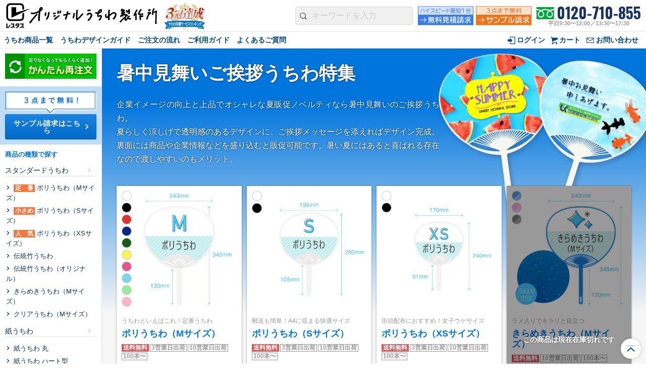

--- FILE ---
content_type: text/html; charset=utf-8
request_url: https://uchiwa.lestas.jp/products/featured/greeting
body_size: 118305
content:
<!DOCTYPE html>
<html lang="ja">

<head>
  <title>暑中見舞いご挨拶うちわ特集 | オリジナルうちわ製作所</title>
<meta name="description" content="うちわは、暑中見舞いとして店先やイベント先で配布するのにぴったり！様々なサイズをご用意しておりますので、用途や予算に合わせてお選びいただけます。企業情報や商品情報などを入れて、作成してみてはいかがでしょうか？">
<meta name="keywords" content="オリジナルうちわ, 団扇, 印刷, 作成, デザイン">
<meta property="og:url" content="https://uchiwa.lestas.jp/products/featured/greeting">
<meta property="og:title" content="オリジナルうちわ印刷はお任せ">
<meta property="og:description" content="オリジナルうちわの作成・印刷なら価格が安いオリジナルうちわ製作所でご注文ください。好きな文字や写真が入ったデザインをフルカラーでプリント可能。祭りや夏のイベントのノベルティに最適です。プラスチックや竹素材の団扇を取り揃えています。">
<meta property="og:site_name" content="オリジナルうちわ製作所">
<meta property="og:type" content="article">
<meta name="search-title" content="オリジナルうちわ印刷はお任せ">

  <meta http-equiv="content-type" content="text/html; charset=utf-8"/>
  <meta http-equiv="content-language" content="ja">
  <meta name="viewport" content="width=device-width,initial-scale=1.0">
  <meta name="msapplication-TileColor" content="#9f00a7">
  <meta name="msapplication-TileImage" content="/common/favicon/mstile-144x144.png">
  <meta name="msapplication-config" content="/common/favicon/browserconfig.xml">
  <meta name="theme-color" content="#ffffff">
  <link rel="icon" type="image/png" href="/common/favicon/favicon-32x32.png" sizes="32x32">
  <link rel="icon" type="image/png" href="/common/favicon/android-chrome-192x192.png" sizes="192x192">
  <link rel="icon" type="image/png" href="/common/favicon/favicon-96x96.png" sizes="96x96">
  <link rel="icon" type="image/png" href="/common/favicon/favicon-16x16.png" sizes="16x16">
  <link rel="manifest" href="/common/favicon/manifest.json">
  <link rel="shortcut icon" href="/common/favicon/favicon.ico">

  <link href="https://uchiwa.lestas.jp/products/featured/greeting" rel="canonical" />
  <link rel="preconnect" href="https://cdnjs.cloudflare.com">
  <link rel="preconnect" href="https://www.googletagmanager.com">
  <link rel="preconnect" href="https://storage.googleapis.com">
  <link rel="preconnect" href="https://analytics.google.com">
  <link rel="preconnect" href="https://www.google.com">
  <link rel="preconnect" href="https://googleads.g.doubleclick.net">
  <link rel="preconnect" href="https://stats.g.doubleclick.net">
  <link rel="preconnect" href="https://ob.protoroundprince.com">
  <link rel="preconnect" href="https://am.yahoo.co.jp">
  <link rel="preconnect" href="https://b99.yahoo.co.jp">
  <link rel="preconnect" href="https://www.clarity.ms">
  <link rel="preconnect" href="https://w.clarity.ms">
  <link rel="preconnect" href="https://c.clarity.ms">
  <link rel="preconnect" href="https://s.yimg.jp">
  <link rel="preconnect" href="https://www.c-rings.net">
  <link rel="preconnect" href="https://a.c-rings.net">
  <link rel="preconnect" href="https://jmp.c-rings.net">
  <link rel="preconnect" href="https://asset.c-rings.net">
  <link rel="preconnect" href="https://js.hs-scripts.com">
  <link rel="preconnect" href="https://js.hs-analytics.net">
  <link rel="preconnect" href="https://js.hscollectedforms.net">
  <link rel="preconnect" href="https://js.hs-banner.com">
  <link rel="preconnect" href="https://bat.bing.com">
  <link rel="preconnect" href="https://in.treasuredata.com">
  <link rel="preconnect" href="https://cdn.treasuredata.com">

  <style>
  body {
    visibility: hidden;
  }
  </style>
  <link rel="preload" media="all" href="/assets/uchiwa-9c46b13ad0c660d1532a807433f53bb9528f5eb05381962534e3116de6939135.css" data-turbolinks-track="reload" onload="this.onload=null;this.rel=&#39;stylesheet&#39;" as="style" />
  <link rel="preload" href="https://fonts.googleapis.com/css?family=Oswald:700|Roboto+Condensed:700&display=swap" onload="this.onload=null;this.rel='stylesheet'" as="style">

  <script src="https://cdnjs.cloudflare.com/ajax/libs/vue/2.6.8/vue.min.js" defer="defer"></script>
  <script src="https://cdnjs.cloudflare.com/ajax/libs/jquery/3.7.1/jquery.min.js" defer="defer"></script>
  <script src="https://cdnjs.cloudflare.com/ajax/libs/axios/0.19.0/axios.js" defer="defer"></script>

  <meta name="csrf-param" content="authenticity_token" />
<meta name="csrf-token" content="WDhy7rXCjVI1IzVqDmSLjIchvO1R6zhrFlxsFlyoNK4vId1V_HmuQdxleMQ-65ApDYsJL4rs94tUbrK4liayag" />

  <script src="/assets/uchiwa-45b6d7a282215900cca3731eb89accde558261ce0f84db130fad602ec767d7a9.js" data-turbolinks-track="reload" defer="defer"></script>
  <script src="/uchiwa/js/yubinbango/yubinbango.js" charset="UTF-8" defer="defer"></script>
  <script src="/packs/common/header-33603b2f907515f3587d.js" defer="defer"></script>

  

  
  
  
  

  <!-- Google Tag Manager -->
  <script>(function (w, d, s, l, i) {
    w[l] = w[l] || [];
    w[l].push({
      'gtm.start':
          new Date().getTime(), event: 'gtm.js'
    });
    var f = d.getElementsByTagName(s)[0],
        j = d.createElement(s), dl = l != 'dataLayer' ? '&l=' + l : '';
    j.async = true;
    j.src =
        'https://www.googletagmanager.com/gtm.js?id=' + i + dl;
    f.parentNode.insertBefore(j, f);
  })(window, document, 'script', 'dataLayer', 'GTM-WQW8PTT');</script>
  <!-- End Google Tag Manager -->

  <!-- Google Tag Manager -->
  <script>
    (function (w, d, s, l, i) {
      w[l] = w[l] || [];
      w[l].push({
        'gtm.start': new Date().getTime(),
        event: 'gtm.js'
      });
      var f = d.getElementsByTagName(s)[0],
          j = d.createElement(s),
          dl = l != 'dataLayer' ? '&l=' + l : '';
      j.async = true;
      j.src =
          'https://www.googletagmanager.com/gtm.js?id=' + i + dl;
      f.parentNode.insertBefore(j, f);
    })(window, document, 'script', 'dataLayer', 'GTM-T6SZ9JZ');
  </script>
  <!-- End Google Tag Manager -->
</head>

<body>
  <!-- Google Tag Manager (noscript) -->
  <noscript>
    <iframe src="https://www.googletagmanager.com/ns.html?id=GTM-WQW8PTT"
            height="0" width="0" style="display:none;visibility:hidden"></iframe>
  </noscript>
  <!-- End Google Tag Manager (noscript) -->

  <!-- Google Tag Manager (noscript) -->
  <noscript>
    <iframe src="https://www.googletagmanager.com/ns.html?id=GTM-T6SZ9JZ" height="0" width="0"
            style="display:none;visibility:hidden"></iframe>
  </noscript>
  <!-- End Google Tag Manager (noscript) -->



<div class="site">

  <!--end navBar -->

  <header class="site__head" id="appHeader">

    <div class="header">
      <div class="header__leftContents">
        <p class="header__ci">
          <a href="/">
            <img src="/uchiwa/img/logo-uchiwa.png?t=20190716" srcset="/uchiwa/img/logo-uchiwa.png 1x, /uchiwa/img/logo-uchiwa@2x.png 2x" alt="オリジナルうちわ製作所">
          </a>
        </p>
        <p class="header__pr nav_btn_non">
          <a href="/pages/ranking">
            <img src="/uchiwa/img/headerIcon_ranking-uchiwa.png" srcset="/uchiwa/img/headerIcon_ranking-uchiwa@2x.png 2x" alt="うちわ印刷サービスランキング3冠達成">
          </a>
        </p>

        <p class="header__pr nav_btn">
          <a href="tel:0120-710-855">
            <img loading="lazy" src="/envelope/img/sp_btn_icon-tel.svg" alt="電話" width="100" height="40">
          </a>
        </p> 
        <p class="header__pr nav_btn">
          <a class="md-userNav__link -login" href="/login">
            <img src="/envelope/img/sp_btn_icon-login.svg" alt="ログイン" width="100" height="40">
</a>        </p> 
        <p class="header__pr nav_btn">
          <a class="md-header__cartBtn md-userNav__link" href="https://cart.lestas.jp/">
            <img src="/envelope/img/sp_btn_icon-cart.svg" alt="カート" width="100" height="40">
</a>        </p> 



      </div>


      <div class="header-mobileNav__toggle" @click="toggleMobileMenu">
        <div class="toggleBtn" v-bind:class="{'-active':showMobileMenu}">
          <span></span>
          <span></span>
          <span></span>
        </div>
      </div>

      <div class="header__contents">

        <div class="header__search">
          <p class="searchField">
            <input type="search" autocomplete="off" name="" id="" v-model="keywords" placeholder="キーワードを入力" class="keywordSearch__input" @focus="openInstantSearch">
          </p>
        </div>

        <div class="header__banners">
          <ul class="headerBanners">

            <li>
              <a href="/estimate_requests">
                <img src="/uchiwa/img/header_banner-estimate.png" srcset="/uchiwa/img/header_banner-estimate.png 1x, /uchiwa/img/header_banner-estimate@2x.png 2x" alt="無料見積請求">
              </a>
            </li>
            <li>
              <a href="/sample_requests">
                <img src="/uchiwa/img/header_banner-sample.png" srcset="/uchiwa/img/header_banner-sample.png 1x, /uchiwa/img/header_banner-sample@2x.png 2x" alt="サンプル請求">
              </a>
            </li>
          </ul>
        </div>

        <div class="header__tel headerTel">
          <a class="headerTel__number freedial" href="tel:0120-710-855">0120-710-855</a>
          <span class="headerTel__businesstime">平日9:30〜12:00／13:30〜17:30</span>
        </div>
      </div>

      <div class="header-mobileNav" v-cloak>
        <slide-up-down :active="showMobileMenu" :duration="500">
          <div class="header-mobileNav__inner">
            <div class="header-mobileNav__col">

            <div>
              <ul class="header-mobileNav__bn">
                  <li>
                    <a href="/login" class="">
                      <img src="/envelope/img/side_btn-repeat.png" srcset="/envelope/img/side_btn-repeat@2x.png 2x" alt="再注文について">
                    </a>
                  </li>
                  <li>
                    <a href="/inquiries/new" class="">
                      <img src="/envelope/img/side_btn-inquiry.png" srcset="/envelope/img/side_btn-inquiry@2x.png 2x" alt="お問い合わせはこちら">
                    </a>
                  </li>
                  <li>
                    <a href="/estimate_requests/new" class="">
                      <img src="/envelope/img/side_btn-estimate.png" srcset="/envelope/img/side_btn-estimate@2x.png 2x" alt="見積請求はこちら">
                    </a>
                  </li>
                  <li>
                    <a href="/sample_requests/new" class="">
                      <img src="/envelope/img/side_btn-sample.png" srcset="/envelope/img/side_btn-sample@2x.png 2x" alt="無料サンプル請求はこちら">
                    </a>
                  </li>
                </ul>
                <br>
            </div>

              <p class="header-mobileNav__heading">うちわ商品一覧</p>
                <p class="header-mobileNav__listTitle">
                  <a href="/products/featured/standard">スタンダードうちわ</a></p>
                <ul class="header-mobileNav__list">
                    <li>
                      <a class="" href="/products/11925">ポリうちわ（Mサイズ）</a>
                    </li>
                    <li>
                      <a class="" href="/products/11924">ポリうちわ（Sサイズ）</a>
                    </li>
                    <li>
                      <a class="" href="/products/11923">ポリうちわ（XSサイズ）</a>
                    </li>
                    <li>
                      <a class="" href="/products/2878">伝統⽵うちわ</a>
                    </li>
                    <li>
                      <a class="" href="/products/12822">伝統⽵うちわ（オリジナル）</a>
                    </li>
                    <li>
                      <a class="" href="/products/4802">きらめきうちわ（Mサイズ）</a>
                    </li>
                    <li>
                      <a class="" href="/products/4804">クリアうちわ（Mサイズ）</a>
                    </li>
                </ul>
                <p class="header-mobileNav__listTitle">
                  <a href="/products/featured/paper">紙うちわ</a></p>
                <ul class="header-mobileNav__list">
                    <li>
                      <a class="" href="/products/8302">紙うちわ 丸</a>
                    </li>
                    <li>
                      <a class="" href="/products/9515">紙うちわ ハート型</a>
                    </li>
                    <li>
                      <a class="" href="/products/9518">紙うちわ ユニフォーム型</a>
                    </li>
                    <li>
                      <a class="" href="/products/9521">紙うちわ パンダ・くま型</a>
                    </li>
                    <li>
                      <a class="" href="/products/9524">紙うちわ ネコ・イヌ型</a>
                    </li>
                    <li>
                      <a class="" href="/products/8294">エコ紙うちわ（レギュラー）</a>
                    </li>
                    <li>
                      <a class="" href="/products/8295">エコ紙うちわ（ジュニア）</a>
                    </li>
                    <li>
                      <a class="" href="/products/8296">エコ紙うちわ（オリジナル）</a>
                    </li>
                </ul>
                <p class="header-mobileNav__listTitle">
                  <a href="/products/featured/unique">ユニークうちわ</a></p>
                <ul class="header-mobileNav__list">
                    <li>
                      <a class="" href="/products/2875">蓄光うちわ（Mサイズ）</a>
                    </li>
                    <li>
                      <a class="" href="/products/4801">蓄光うちわ（Sサイズ）</a>
                    </li>
                    <li>
                      <a class="" href="/products/4800">蓄光うちわ（XSサイズ）</a>
                    </li>
                    <li>
                      <a class="" href="/products/2876">UVうちわ（Mサイズ）</a>
                    </li>
                    <li>
                      <a class="" href="/products/4799">UVうちわ（Sサイズ）</a>
                    </li>
                    <li>
                      <a class="" href="/products/4798">UVうちわ（XSサイズ）</a>
                    </li>
                    <li>
                      <a class="" href="/products/2877">ジャンボうちわ</a>
                    </li>
                </ul>
            </div>
            <div class="header-mobileNav__col">
              <p class="header-mobileNav__heading">お問い合わせ</p>
              <ul class="header-mobileNav__list">
                <li>
                  <a class="" href="/inquiries">お問い合わせフォーム</a>
                </li>
                <li>
                  <a class="" href="/sample_requests">サンプル請求フォーム</a>
                </li>
                <li>
                  <a class="" href="/estimate_requests">見積請求フォーム</a>
                </li>
              </ul>
            </div>

            <div class="header-mobileNav__col">
              <p class="header-mobileNav__heading">ご利用ガイド</p>
              <ul class="header-mobileNav__list">
                <li>
                  <a href="/pages/guide/beginners">初めてのお客様</a>
                </li>
                <li>
                  <a href="/pages/guide/order_flow">ご注文の流れ</a>
                </li>
                <li>
                  <a href="/pages/guide/ai">完全データ入稿(ai形式)について</a>
                </li>
                <li>
                  <a href="/pages/guide/simulator">WEBデザインメーカーについて</a>
                </li>
                <li>
                  <a href="/pages/guide/naire">かんたん名入れ注文について</a>
                </li>
                <li>
                  <a href="/pages/guide/delivery">配送・送料について</a>
                </li>
                <li>
                  <a href="/pages/guide/schedule">納期について</a>
                </li>
                <li>
                  <a href="/pages/guide/payment">お支払いについて</a>
                </li>
                <li>
                  <a href="/pages/guide/return">返品・交換・キャンセルについて</a>
                </li>
                <li>
                  <a href="/pages/guide/faq">よくあるご質問</a>
                </li>
                <li>
                  <a href="/blog/">お役立ちブログ</a>
                </li>
              </ul>
            </div>

            <div class="header-mobileNav__col">
              <p class="header-mobileNav__heading">特集で探す</p>
              <p class="header-mobileNav__listTitle">ビジネス向け特集</p>
              <ul class="header-mobileNav__list">
                <li>
                  <a href="/products/featured/house">物件情報関係</a>
                </li>
                <li>
                  <a href="/products/featured/exhibition">各種展示会用</a>
                </li>
                <li>
                <li>
                  <a href="/products/featured/opencampus">大学法人・専門学校</a>
                </li>
                <li>
                  <a href="/products/featured/restaurant">飲食店集客用</a>
                </li>
                <li>
                  <a href="/products/featured/greeting">暑中見舞いご挨拶</a>
                </li>
              </ul>

              <p class="header-mobileNav__listTitle">イベント向け特集</p>
              <ul class="header-mobileNav__list">
                <li>
                  <a href="/products/featured/plain">無地うちわ</a>
                </li>
                <li>
                  <a href="/products/featured/sports">スポーツ応援うちわ</a>
                </li>
                <li>
                  <a href="/products/featured/festival">町内会のお祭りうちわ</a>
                </li>
                <li>
                  <a href="/products/featured/kidsevent">こども向けイベント</a>
                </li>
                <li>
                  <a href="/products/featured/schoolfes">学校(運動会・文化祭)</a>
                </li>
              </ul>
            </div>
            <div class="header-mobileNav__col">
              <p class="header-mobileNav__heading">うちわコラム</p>
              <ul class="header-mobileNav__list">
                <li>
                  <a href="/pages/tips/index_howto">HOW TO うちわ作り</a>
                </li>
                <li>
                  <a href="/pages/tips/index_designguide">デザインのコツ</a>
                </li>
                <li>
                  <a href="/pages/tips/index_advertise">うちわ広告について</a>
                </li>
              </ul>

              <p class="header-mobileNav__heading">グループサイト</p>
              <ul class="header-mobileNav__list">
                <li>
                  <a target="_blank" class="icon-external" href="https://lestas.jp/">レスタス</a>
                </li>
                <li>
                  <a target="_blank" class="icon-external" href="https://calendar.lestas.jp/">名入れカレンダー製作所</a>
                </li>
                <li>
                  <a target="_blank" class="icon-external" href="https://envelope.lestas.jp/">封筒印刷製作所</a>
                </li>
                <li>
                  <a target="_blank" class="icon-external" href="https://towel.lestas.jp/">名入れタオル製作所</a>
                </li>
                <li>
                  <a target="_blank" class="icon-external" href="//hanko.lestas.jp/">印鑑・ゴム印製作所</a>
                </li>
                <li>
                  <a target="_blank" class="icon-external" href="//www.onamaeseal.jp/">お名前シール製作所</a>
                </li>
                <li>
                  <a target="_blank" class="icon-external" href="//giftbaton.jp/">ギフトバトン</a>
                </li>
              </ul>
            </div>
          </div>
        </slide-up-down>
      </div>

      <div class="header__nav">
        <nav class="header__globalNav">
          <ul class="globalNav">
            <li @mouseover="dropdown = 1" @mouseleave="dropdown = 0">
              <div class="globalNav__link">うちわ商品一覧
                <transition name="fade" v-cloak>
                  <div class="globalNav__dropdown" v-if="dropdown == 1">
                    <div class="globalNavDropdown">
                        <h3 class="globalNavDropdown__heading">
                          <a href="/products/featured/standard">スタンダードうちわ</a></h3>
                        <ul class="globalNavDropdown__list">
                            <li>
                              <a class="" href="/products/11925">ポリうちわ（Mサイズ）</a>
                            </li>
                            <li>
                              <a class="" href="/products/11924">ポリうちわ（Sサイズ）</a>
                            </li>
                            <li>
                              <a class="" href="/products/11923">ポリうちわ（XSサイズ）</a>
                            </li>
                            <li>
                              <a class="" href="/products/2878">伝統⽵うちわ</a>
                            </li>
                            <li>
                              <a class="" href="/products/12822">伝統⽵うちわ（オリジナル）</a>
                            </li>
                            <li>
                              <a class="" href="/products/4802">きらめきうちわ（Mサイズ）</a>
                            </li>
                            <li>
                              <a class="" href="/products/4804">クリアうちわ（Mサイズ）</a>
                            </li>
                        </ul>
                        <h3 class="globalNavDropdown__heading">
                          <a href="/products/featured/paper">紙うちわ</a></h3>
                        <ul class="globalNavDropdown__list">
                            <li>
                              <a class="" href="/products/8302">紙うちわ 丸</a>
                            </li>
                            <li>
                              <a class="" href="/products/9515">紙うちわ ハート型</a>
                            </li>
                            <li>
                              <a class="" href="/products/9518">紙うちわ ユニフォーム型</a>
                            </li>
                            <li>
                              <a class="" href="/products/9521">紙うちわ パンダ・くま型</a>
                            </li>
                            <li>
                              <a class="" href="/products/9524">紙うちわ ネコ・イヌ型</a>
                            </li>
                            <li>
                              <a class="" href="/products/8294">エコ紙うちわ（レギュラー）</a>
                            </li>
                            <li>
                              <a class="" href="/products/8295">エコ紙うちわ（ジュニア）</a>
                            </li>
                            <li>
                              <a class="" href="/products/8296">エコ紙うちわ（オリジナル）</a>
                            </li>
                        </ul>
                        <h3 class="globalNavDropdown__heading">
                          <a href="/products/featured/unique">ユニークうちわ</a></h3>
                        <ul class="globalNavDropdown__list">
                            <li>
                              <a class="" href="/products/2875">蓄光うちわ（Mサイズ）</a>
                            </li>
                            <li>
                              <a class="" href="/products/4801">蓄光うちわ（Sサイズ）</a>
                            </li>
                            <li>
                              <a class="" href="/products/4800">蓄光うちわ（XSサイズ）</a>
                            </li>
                            <li>
                              <a class="" href="/products/2876">UVうちわ（Mサイズ）</a>
                            </li>
                            <li>
                              <a class="" href="/products/4799">UVうちわ（Sサイズ）</a>
                            </li>
                            <li>
                              <a class="" href="/products/4798">UVうちわ（XSサイズ）</a>
                            </li>
                            <li>
                              <a class="" href="/products/2877">ジャンボうちわ</a>
                            </li>
                        </ul>
                    </div>
                  </div>
                </transition>
              </div>
            </li>
            <li>
              <div class="globalNav__link" href="/pages/guide/index" @mouseover="dropdown = 2"
                   @mouseleave="dropdown = 0">うちわデザインガイド
                <transition name="fade" v-cloak>
                  <div class="globalNav__dropdown" v-if="dropdown == 2">
                    <div class="globalNavDropdown">
                      <ul class="globalNavDropdown__list">
                        <li><a href="/pages/guide/ai">完全データ入稿(ai形式)について</a></li>
                        <li><a href="/pages/guide/naire">かんたん名入れ注文について</a></li>
                        <li><a href="/pages/guide/simulator">WEBデザインメーカーについて</a></li>
                      </ul>
                    </div>
                  </div>
                </transition>
              </div>
            </li>
            <li>
              <a class="globalNav__link" href="/pages/guide/order_flow">ご注文の流れ</a>
            </li>
            <li>
              <div class="globalNav__link" href="/pages/guide/index" @mouseover="dropdown = 3"
                   @mouseleave="dropdown = 0">ご利用ガイド
                <transition name="fade" v-cloak>
                  <div class="globalNav__dropdown" v-if="dropdown == 3">
                    <div class="globalNavDropdown">
                      <ul class="globalNavDropdown__list">
                        <li><a href="/pages/guide/beginners">初めてのお客様</a></li>
                      </ul>
                      <h3 class="globalNavDropdown__heading">ご注文について</h3>
                      <ul class="globalNavDropdown__list">
                        <li><a href="/pages/guide/delivery">配送・送料について</a></li>
                        <li><a href="/pages/guide/schedule">納期について</a></li>
                        <li><a href="/pages/guide/payment">お支払い方法について</a></li>
                        <li><a href="/pages/guide/return">返品・交換・キャンセルについて</a></li>
                      </ul>
                    </div>
                  </div>
                </transition>
              </div>
            </li>
            <li><a class="globalNav__link" href="/pages/guide/faq">よくあるご質問</a></li>
          </ul>
        </nav>
        <nav class="header__userNav">
          <ul class="headerUserNav">
              <li>
                <a class="headerUserNav__link -login" href="/login">
                  ログイン
</a>              </li>
            <li>
              <a class="headerUserNav__link -cart" href="https://cart.lestas.jp/">カート</a>
            </li>
            <li>
              <a class="headerUserNav__link -inquiry" href="/inquiries">お問い合わせ</a>
            </li>
          </ul>
        </nav>
      </div>
    </div>

    <transition name="fade">
      <div class="instantSearch" v-if="isInstantSearchOpen === true" v-cloak>
        <div class="instantSearch__inner">
          <div class="instantSearch__head">
            <div class="instantSearch__searchField">
              <p class="searchField -lg"><input type="search" placeholder="キーワードを入力" ref="inputForm" v-model="keywords"></p>
            </div>
            <div class="instantSearch__closeBtn" @click="isInstantSearchOpen = false">
              <span class="instantSearch__closeIcon"></span>閉じる
            </div>
            <template v-if="keywords">
              <p class="instantSearch__summary">「{{keywords}}」の検索結果</p>
              <div class="instantSearch__squeeze">
                <label><input type="checkbox" v-model="currentService" true-value="uchiwa" true-value="">オリジナルうちわ製作所の検索結果のみ表示する</label>
              </div>
            </template>
          </div>
          <div class="instantSearch__body" v-if="totalShowingResultItems > 0 && searchStatus=='done'">
            <div class="instantSearch__cols">
              <div class="instantSearch__col">
                <search-results :items="filteringResultItems('products')" :items-per-page="10" :title="'一致した商品ページ'"></search-results>
              </div>
              <div class="instantSearch__col">
                <search-results :items="filteringResultItems('pages')" :items-per-page="10" :title="'一致したその他のページ'"></search-results>
              </div>
            </div>
          </div>
          <div class="instantSearch__body" v-else-if="searchStatus=='loading'">
            <p class="">検索中</p>
          </div>
          <div class="instantSearch__body" v-else-if="searchStatus=='error'">
            <p class="instantSearch__message">検索結果の取得に失敗しました</p>
          </div>
          <div class="instantSearch__body" v-else-if="keywords===''">
            <p class="instantSearch__message">検索したいキーワードを入力してください</p>
          </div>
          <div class="instantSearch__body" v-else>
            <p class="instantSearch__message">該当するページは見つかりませんでした</p>
          </div>
        </div>
      </div>
    </transition>
  </header><!-- end site__head -->


  <div class="site__body">



    <!-- site__main -->
    <div class="site__main">
      <!-- begin breadcrumbs -->
      <!-- end breadcrumbs -->
      <div class="page">
        <main class="page__top">
          




<article class="productsFeatured">
  <header class="productsFeatured__head">
    <div class="productsFeatured__info">
      <div class="productsFeatured__eyecatch">
        <img src="/uchiwa/img/featured_main_greeting.png">
      </div>
      <div class="productsFeatured__title">
        <div class="productsFeatured__heading">
          <h1 class="featuredTitle">
            暑中見舞いご挨拶うちわ特集
          </h1>
        </div>
        <div class="productsFeatured__content">
            <p class="featuredDescription">
    企業イメージの向上と上品でオシャレな夏販促ノベルティなら暑中見舞いのご挨拶うちわ。<br>夏らしく涼しげで透明感のあるデザインに、ご挨拶メッセージを添えればデザイン完成。裏面には商品や企業情報などを盛り込むと販促可能です。暑い夏にはあると喜ばれる存在なので渡しやすいのもメリット。
  </p>

        </div>
      </div>
    </div>
  </header>
  <div class="productsFeatured__main">
      <div class="productsFeatured__products">
    <div class="productCatarog">
  <div class="productCatarog__inner">
    <ul class="productCatarog__list">
        <li>
          
<div class="productCard" data-id="poly_regular">
  <div class="productCard__head">
    <div class="productCard__image -none">
      <a href="/products/11925">
        <img src="/uchiwa/img/uchiwa_product_image/regular-size.jpg" alt="ポリうちわ（Mサイズ）印刷">
      </a>
    </div>
  </div>

  <div class="productCard__body">
    <p class="productCard__copy">うちわといえばこれ！定番うちわ</p>
    <p class="productCard__name">
      <a href="/products/11925">ポリうちわ（Mサイズ）</a>
    </p>
    <div class="productCard__features">
      <span class="conditionLabel -danger -sm">送料無料</span>
        <span class="conditionLabel -sm">3営業日出荷</span>
        <span class="conditionLabel -sm">10営業日出荷</span>
      <span class="conditionLabel -sm">100本〜</span>
    </div>

    <div class="productCard__size">
      サイズ：345x243mm
    </div>

    <div class="productCard__priceArea -active " data-id="example_price">
      <p class="productCard__condition"><span data-id="example_volume">1,000</span>本 / 3営業日出荷の場合</p>

      <p class="productCard__price">
        <span class="priceUnit -special -lg">
          <span class="priceUnit__number" data-id="example_totalPrice">80,300</span><span class="priceUnit__currency">円</span>
        </span>
      </p>
      <p class="productCard__price">
        <span class="priceUnit -sm">@<span class="priceUnit__number" data-id="example_unitPrice">80</span><span class="priceUnit__currency">円</span>(税込)</span>
      </p>

    </div>

    <p class="productCard__description">一般的なうちわといえば「ポリうちわ」のMサイズ。両面オリジナルデザインのフルカラー印刷が可能です。</p>
  </div>

  <div class="productCard__foot">
    <div class="productCard__link">
      <a class="btn -lg -full -decision" href="/products/11925">詳細を見る</a>
    </div>
    <ul class="productCard__actions" style="display:none;">
      <li>
        <a class="productCard__action icon-calculator" href="/estimate_requests/new?product_number=POLY_REGULAR_3">見積もり依頼</a>
      </li>
      <li>
        
      </li>
    </ul>
  </div>
</div>

        </li>
        <li>
          
<div class="productCard" data-id="poly_compact">
  <div class="productCard__head">
    <div class="productCard__image -none">
      <a href="/products/11924">
        <img src="/uchiwa/img/uchiwa_product_image/compact-size.jpg" alt="ポリうちわ（Sサイズ）印刷">
      </a>
    </div>
  </div>

  <div class="productCard__body">
    <p class="productCard__copy">郵送も簡単！A4に収まる快適サイズ</p>
    <p class="productCard__name">
      <a href="/products/11924">ポリうちわ（Sサイズ）</a>
    </p>
    <div class="productCard__features">
      <span class="conditionLabel -danger -sm">送料無料</span>
        <span class="conditionLabel -sm">3営業日出荷</span>
        <span class="conditionLabel -sm">10営業日出荷</span>
      <span class="conditionLabel -sm">100本〜</span>
    </div>

    <div class="productCard__size">
      サイズ：280x196mm
    </div>

    <div class="productCard__priceArea -active " data-id="example_price">
      <p class="productCard__condition"><span data-id="example_volume">1,000</span>本 / 3営業日出荷の場合</p>

      <p class="productCard__price">
        <span class="priceUnit -special -lg">
          <span class="priceUnit__number" data-id="example_totalPrice">80,300</span><span class="priceUnit__currency">円</span>
        </span>
      </p>
      <p class="productCard__price">
        <span class="priceUnit -sm">@<span class="priceUnit__number" data-id="example_unitPrice">80</span><span class="priceUnit__currency">円</span>(税込)</span>
      </p>

    </div>

    <p class="productCard__description">「ポリうちわ」のSサイズは、定番サイズよりも少し小さめのうちわです。角2封筒（A4）に入るサイズ。かさばらない大きさでオリジナルうちわを製作されたい方におすすめ。</p>
  </div>

  <div class="productCard__foot">
    <div class="productCard__link">
      <a class="btn -lg -full -decision" href="/products/11924">詳細を見る</a>
    </div>
    <ul class="productCard__actions" style="display:none;">
      <li>
        <a class="productCard__action icon-calculator" href="/estimate_requests/new?product_number=POLY_COMPACT_3">見積もり依頼</a>
      </li>
      <li>
        
      </li>
    </ul>
  </div>
</div>

        </li>
        <li>
          
<div class="productCard" data-id="poly_middle">
  <div class="productCard__head">
    <div class="productCard__image -none">
      <a href="/products/11923">
        <img src="/uchiwa/img/uchiwa_product_image/middle-size.jpg" alt="ポリうちわ（XSサイズ）印刷">
      </a>
    </div>
  </div>

  <div class="productCard__body">
    <p class="productCard__copy">街頭配布におすすめ！女子ウケサイズ</p>
    <p class="productCard__name">
      <a href="/products/11923">ポリうちわ（XSサイズ）</a>
    </p>
    <div class="productCard__features">
      <span class="conditionLabel -danger -sm">送料無料</span>
        <span class="conditionLabel -sm">3営業日出荷</span>
        <span class="conditionLabel -sm">10営業日出荷</span>
      <span class="conditionLabel -sm">100本〜</span>
    </div>

    <div class="productCard__size">
      サイズ：240x170mm
    </div>

    <div class="productCard__priceArea -active " data-id="example_price">
      <p class="productCard__condition"><span data-id="example_volume">1,000</span>本 / 3営業日出荷の場合</p>

      <p class="productCard__price">
        <span class="priceUnit -special -lg">
          <span class="priceUnit__number" data-id="example_totalPrice">80,300</span><span class="priceUnit__currency">円</span>
        </span>
      </p>
      <p class="productCard__price">
        <span class="priceUnit -sm">@<span class="priceUnit__number" data-id="example_unitPrice">80</span><span class="priceUnit__currency">円</span>(税込)</span>
      </p>

    </div>

    <p class="productCard__description">「ポリうちわ」のXSサイズは、手のひらサイズでかなり小さめです。邪魔にならないコンパクトなオリジナルうちわなら、このサイズがぴったり。</p>
  </div>

  <div class="productCard__foot">
    <div class="productCard__link">
      <a class="btn -lg -full -decision" href="/products/11923">詳細を見る</a>
    </div>
    <ul class="productCard__actions" style="display:none;">
      <li>
        <a class="productCard__action icon-calculator" href="/estimate_requests/new?product_number=POLY_MIDDLE_3">見積もり依頼</a>
      </li>
      <li>
        
      </li>
    </ul>
  </div>
</div>

        </li>
        <li>
          
<div class="productCard -stockout" data-id="poly_glitter">
  <div class="productCard__head">
    <div class="productCard__image -none">
      <a href="/products/4802">
        <img src="/uchiwa/img/uchiwa_product_image/regular-size-glitter.jpg" alt="きらめきうちわ（Mサイズ）印刷">
      </a>
    </div>
  </div>

  <div class="productCard__body">
    <p class="productCard__copy">ラメ入りでキラリと目立つ</p>
    <p class="productCard__name">
      <a href="/products/4802">きらめきうちわ（Mサイズ）</a>
    </p>
    <div class="productCard__features">
      <span class="conditionLabel -danger -sm">送料無料</span>
        <span class="conditionLabel -sm">10営業日出荷</span>
      <span class="conditionLabel -sm">100本〜</span>
    </div>

    <div class="productCard__size">
      サイズ：345x243mm
    </div>

    <div class="productCard__priceArea -active " data-id="example_price">
      <p class="productCard__condition"><span data-id="example_volume">1,000</span>本 / 10営業日出荷の場合</p>

      <p class="productCard__price">
        <span class="priceUnit -special -lg">
          <span class="priceUnit__number" data-id="example_totalPrice">78,650</span><span class="priceUnit__currency">円</span>
        </span>
      </p>
      <p class="productCard__price">
        <span class="priceUnit -sm">@<span class="priceUnit__number" data-id="example_unitPrice">78</span><span class="priceUnit__currency">円</span>(税込)</span>
      </p>

    </div>

    <p class="productCard__description">骨部分にラメが入ってる「きらめきうちわ」のMサイズ。透け感があるので通常のカラー骨より柔らかい色合いに仕上がり、単色よりも涼しげでオシャレ感が増します。</p>
  </div>

  <div class="productCard__foot">
    <div class="productCard__link">
      <a class="btn -lg -full -decision" href="/products/4802">詳細を見る</a>
    </div>
    <ul class="productCard__actions" style="display:none;">
      <li>
        <a class="productCard__action icon-calculator" href="/estimate_requests/new?product_number=POLY_GLITTER_7">見積もり依頼</a>
      </li>
      <li>
        <a class="productCard__action icon-calculator" href="/sample_requests/new?product_number=POLY_GLITTER_7">サンプル請求</a>
      </li>
    </ul>
  </div>
</div>

        </li>
    </ul>
  </div>
</div>

  </div>

  </div>
</article>

        </main>
        <div class="page__bottom">
          <aside class="bottomContents">
            

            <section class="bottomContents__section">
              <header class="bottomContents__head">
                <h2 class="bottomContentTitle">ご利用ガイド</h2>
              </header>
              <div class="bottomContents__body">
                <div class="bottomContentBox">
                  <div class="bottomContentBox__head">
                    <h3 class="heading-5">うちわの作り方は3種類</h3>
                  </div>
                  <div class="bottomContentBox__body">
                    <ul class="orderTypeOverviews">
                      <li>
                        <div class="orderTypeOverviewItem">
                          <div class="orderTypeOverviewItem__head">
                            <img src="/uchiwa/img/orderTypeOutline_image-original.png" loading="lazy">
                          </div>
                          <div class="orderTypeOverviewItem__body">
                            <h4 class="orderTypeOverviewItem__name">
                              Illustrator入稿
                            </h4>
                            <p class="orderTypeOverviewItem__desc">
                              両面フルカラーオフセット印刷で仕上がりきれい！Adobe Illustrator形式で自由に作成・入稿いただきます。
                            </p>
                          </div>
                          <div class="orderTypeOverviewItem__foot">
                            <a href="/pages/guide/ai" class="btn">詳しくはこちら</a>
                          </div>
                        </div>
                      </li>

                      <li>
                        <div class="orderTypeOverviewItem">
                          <div class="orderTypeOverviewItem__head">
                            <img src="/uchiwa/img/orderTypeOutline_image-simulator.png" loading="lazy">
                          </div>
                          <div class="orderTypeOverviewItem__body">
                            <h4 class="orderTypeOverviewItem__name">
                              WEBデザインメーカー
                            </h4>
                            <p class="orderTypeOverviewItem__desc">
                              デザイン用のソフトがなくても誰でも簡単にWEB上で本格デザインが作れます。豊富なテンプレートもご用意！
                            </p>
                          </div>
                          <div class="orderTypeOverviewItem__foot">
                            <a href="/pages/guide/simulator" class="btn">詳しくはこちら</a>
                          </div>
                        </div>
                      </li>

                      <li>
                        <div class="orderTypeOverviewItem">
                          <div class="orderTypeOverviewItem__head">
                            <img src="/uchiwa/img/orderTypeOutline_image-naire.png" loading="lazy">
                          </div>
                          <div class="orderTypeOverviewItem__body">
                            <h4 class="orderTypeOverviewItem__name">
                              かんたん名入れ注文
                            </h4>
                            <p class="orderTypeOverviewItem__desc">
                              113種類のイラストを選んで文字を入力するだけ。その場でイメージ確認もできる、簡単・安心の注文方法です。
                            </p>
                          </div>
                          <div class="orderTypeOverviewItem__foot">
                            <a href="/pages/guide/naire" class="btn">詳しくはこちら</a>
                          </div>
                        </div>
                      </li>
                    </ul>
                  </div>

                  <div class="bottomContentBox__head">
                    <h4 class="heading-5">ご注文の流れ</h4>
                  </div>
                  <div class="bottomContentBox__body">
                    <ol class="simpleOrderFlow">
                      <li>
                        <div class="simpleOrderFlow-imageBlock">
                          <img src="/uchiwa/img/orderFlow_icon-order.png" loading="lazy"
                               srcset="/uchiwa/img/orderFlow_icon-order.png 1x, /uchiwa/img/orderFlow_icon-order@2x.png 2x"
                               alt="">
                          <p class="simpleOrderFlow-text">
                            注文する
                          </p>
                        </div>
                      </li>
                      <li>
                        <div class="simpleOrderFlow-imageBlock">
                          <img src="/uchiwa/img/orderFlow_icon-design.png" loading="lazy"
                               srcset="/uchiwa/img/orderFlow_icon-design.png 1x, /uchiwa/img/orderFlow_icon-design@2x.png 2x"
                               alt="">
                          <p class="simpleOrderFlow-text">
                            原稿を作成する
                          </p>
                        </div>
                      </li>
                      <li>
                        <div class="simpleOrderFlow-imageBlock">
                          <img src="/uchiwa/img/orderFlow_icon-decision.png" loading="lazy"
                               srcset="/uchiwa/img/orderFlow_icon-decision.png 1x, /uchiwa/img/orderFlow_icon-decision@2x.png 2x"
                               alt="">
                          <p class="simpleOrderFlow-text">
                            注文・印刷内容の確定
                          </p>
                        </div>
                      </li>
                      <li>
                        <div class="simpleOrderFlow-imageBlock">
                          <img src="/uchiwa/img/orderFlow_icon-shipment.png" loading="lazy"
                               srcset="/uchiwa/img/orderFlow_icon-shipment.png 1x, /uchiwa/img/orderFlow_icon-shipment@2x.png 2x"
                               alt="">
                          <p class="simpleOrderFlow-text">
                            印刷・商品出荷
                          </p>
                        </div>
                      </li>
                      <li>
                        <div class="simpleOrderFlow-imageBlock">
                          <img src="/uchiwa/img/orderFlow_icon-delivery.png" loading="lazy"
                               srcset="/uchiwa/img/orderFlow_icon-delivery.png 1x, /uchiwa/img/orderFlow_icon-delivery@2x.png 2x"
                               alt="">
                          <p class="simpleOrderFlow-text">
                            納品
                          </p>
                        </div>
                      </li>
                    </ol>
                    <div class="u-ta-c mt20">
                      <a href="/pages/guide/order_flow" class="btn">詳しくはこちら</a>
                    </div>
                  </div>
                </div>
              </div>
            </section>

            <section class="bottomContents__section">
              <header class="bottomContents__head">
                <h2 class="bottomContentTitle">オリジナルうちわ製作所が選ばれる理由</h2>
              </header>
              <div class="bottomContents__body">
                <div class="bottomContentBox">
                  <div class="simpleReasons">
                    <ul class="simpleReasons__list">
                      <li>
                        <div class="simpleReasonsItem">
                          <h3 class="simpleReasonsItem__title">わかりやすいコミコミ価格</h3>
                          <div class="simpleReasonsItem__description">
                            <p>初めてご利用のお客様でもばっちりわかる料金表示を心がけました。<br>うちわ代・両面印刷代が含まれたコミコミ価格です。</p>
                          </div>
                        </div>
                      </li>
                      <li>
                        <div class="simpleReasonsItem">
                          <h3 class="simpleReasonsItem__title">送料無料</h3>
                          <div class="simpleReasonsItem__description">
                            <p>嬉しい1か所分の送料無料！小ロットでのご注文でも無料です。<br>※北海道・沖縄除く</p>
                          </div>
                        </div>
                      </li>
                      <li>
                        <div class="simpleReasonsItem">
                          <h3 class="simpleReasonsItem__title">入稿データは必ず確認</h3>
                          <div class="simpleReasonsItem__description">
                            <p>ご入稿データはスタッフですべて確認。修正が必要なデータはお戻し。<br>初めてデータをお作りいただくお客様でも安心してご注文いただけます。</p>
                          </div>
                        </div>
                      </li>
                      <li>
                        <div class="simpleReasonsItem">
                          <h3 class="simpleReasonsItem__title">両面カラー印刷</h3>
                          <div class="simpleReasonsItem__description">
                            <p>うちわは両面フルカラー印刷！*　オフセット印刷なので仕上がりも明瞭でキレイ。<br>
                              *名入れ竹うちわ除く</p>
                          </div>
                        </div>
                      </li>
                      <li>
                        <div class="simpleReasonsItem">
                          <h3 class="simpleReasonsItem__title">印刷はすべて国内生産</h3>
                          <div class="simpleReasonsItem__description">
                            <p>うちわの印刷はJapancolor基準に基づき製造。<br>激安なのに信頼できる品質をお約束いたします。</p>
                          </div>
                        </div>
                      </li>
                      <li>
                        <div class="simpleReasonsItem">
                          <h3 class="simpleReasonsItem__title">デザインソフトがなくても作れる</h3>
                          <div class="simpleReasonsItem__description">
                            <p>Illustratorなどデザインソフトをお持ちでなくても大丈夫！<br>かんたん名入れ注文やWebデザインメーカー入稿など気軽に入稿データを作れる仕組みをご用意。</p>
                          </div>
                        </div>
                      </li>
                    </ul>
                    <div class="u-ta-c mt20">
                      <a href="https://uchiwa.lestas.jp/pages/guide/reason" class="btn">選ばれる理由を詳しく見る</a>
                    </div>
                  </div>
                </div>
              </div>
            </section>
          </aside>
        </div>
      </div>
    </div>
    <!-- end site__main -->

    <!-- site__side -->
      <div class="site__side">
        <aside class="sideBar">

          <div class="sideBar__products">
            <a href="/login" class="">
              <img src="/envelope/img/side_btn-repeat.png" srcset="/envelope/img/side_btn-repeat@2x.png 2x" alt="再注文について">
            </a>
          </div>

          <div class="sideSample">
            <img src="/uchiwa/img/top_sample_catch.png" srcset="/uchiwa/img/top_sample_catch.png 1x, /uchiwa/img/top_sample_catch@2x.png 2x" alt="3点まで無料！">
            <a href="/sample_requests/new" class="btn  -primary -full -next">サンプル請求はこちら</a>
          </div>

          <div class="sideBar__products">
            <p class="sideBar__title">商品の種類で探す</p>
            <nav class="sideNav">
                <p class="sideNav__title">
                  <a href="/products/featured/standard">スタンダードうちわ</a>
                </p>
                <ul class="sideNav__list">
                    <li>
                      <a class="sideNav__link" href="/products/11925">
                            <span class="conditionLabel -attention -sm">定　番</span>
                        ポリうちわ（Mサイズ）
                      </a>
                    </li>
                    <li>
                      <a class="sideNav__link" href="/products/11924">
                            <span class="conditionLabel -attention -sm">小さめ</span>
                        ポリうちわ（Sサイズ）
                      </a>
                    </li>
                    <li>
                      <a class="sideNav__link" href="/products/11923">
                            <span class="conditionLabel -attention -sm">人　気</span>
                        ポリうちわ（XSサイズ）
                      </a>
                    </li>
                    <li>
                      <a class="sideNav__link" href="/products/2878">
                        伝統⽵うちわ
                      </a>
                    </li>
                    <li>
                      <a class="sideNav__link" href="/products/12822">
                        伝統⽵うちわ（オリジナル）
                      </a>
                    </li>
                    <li>
                      <a class="sideNav__link" href="/products/4802">
                        きらめきうちわ（Mサイズ）
                      </a>
                    </li>
                    <li>
                      <a class="sideNav__link" href="/products/4804">
                        クリアうちわ（Mサイズ）
                      </a>
                    </li>
                </ul>
                <p class="sideNav__title">
                  <a href="/products/featured/paper">紙うちわ</a>
                </p>
                <ul class="sideNav__list">
                    <li>
                      <a class="sideNav__link" href="/products/8302">
                        紙うちわ 丸
                      </a>
                    </li>
                    <li>
                      <a class="sideNav__link" href="/products/9515">
                        紙うちわ ハート型
                      </a>
                    </li>
                    <li>
                      <a class="sideNav__link" href="/products/9518">
                        紙うちわ ユニフォーム型
                      </a>
                    </li>
                    <li>
                      <a class="sideNav__link" href="/products/9521">
                        紙うちわ パンダ・くま型
                      </a>
                    </li>
                    <li>
                      <a class="sideNav__link" href="/products/9524">
                        紙うちわ ネコ・イヌ型
                      </a>
                    </li>
                    <li>
                      <a class="sideNav__link" href="/products/8294">
                        エコ紙うちわ（レギュラー）
                      </a>
                    </li>
                    <li>
                      <a class="sideNav__link" href="/products/8295">
                        エコ紙うちわ（ジュニア）
                      </a>
                    </li>
                    <li>
                      <a class="sideNav__link" href="/products/8296">
                        エコ紙うちわ（オリジナル）
                      </a>
                    </li>
                </ul>
                <p class="sideNav__title">
                  <a href="/products/featured/unique">ユニークうちわ</a>
                </p>
                <ul class="sideNav__list">
                    <li>
                      <a class="sideNav__link" href="/products/2875">
                            <span class="conditionLabel -attention -sm">注　目</span>
                        蓄光うちわ（Mサイズ）
                      </a>
                    </li>
                    <li>
                      <a class="sideNav__link" href="/products/4801">
                        蓄光うちわ（Sサイズ）
                      </a>
                    </li>
                    <li>
                      <a class="sideNav__link" href="/products/4800">
                        蓄光うちわ（XSサイズ）
                      </a>
                    </li>
                    <li>
                      <a class="sideNav__link" href="/products/2876">
                            <span class="conditionLabel -attention -sm">便　利</span>
                        UVうちわ（Mサイズ）
                      </a>
                    </li>
                    <li>
                      <a class="sideNav__link" href="/products/4799">
                        UVうちわ（Sサイズ）
                      </a>
                    </li>
                    <li>
                      <a class="sideNav__link" href="/products/4798">
                        UVうちわ（XSサイズ）
                      </a>
                    </li>
                    <li>
                      <a class="sideNav__link" href="/products/2877">
                        ジャンボうちわ
                      </a>
                    </li>
                </ul>
            </nav>
          </div>

          <div class="sideBar__column">
            <p class="sideBar__title">特集で探す</p>
            <nav class="sideNav">
              <p class="sideNav__title">ビジネス向け特集</p>
              <ul class="sideNav__list">
                <li>
                  <a class="sideNav__link" href="/products/featured/house">物件情報関係</a>
                </li>
                <li>
                  <a class="sideNav__link" href="/products/featured/exhibition">各種展示会用</a>
                </li>
                <li>
                  <a class="sideNav__link" href="/products/featured/opencampus">大学法人・専門学校</a>
                </li>
                <li>
                  <a class="sideNav__link" href="/products/featured/restaurant">飲食店集客用</a>
                </li>
                <li>
                  <a class="sideNav__link" href="/products/featured/greeting">暑中見舞いご挨拶</a>
                </li>
              </ul>

              <p class="sideNav__title">イベント向け特集</p>
              <ul class="sideNav__list">
                <li>
                  <a class="sideNav__link" href="/products/featured/plain">無地うちわ</a>
                </li>
                <li>
                  <a class="sideNav__link" href="/products/featured/sports">スポーツ応援うちわ</a>
                </li>
                <li>
                  <a class="sideNav__link" href="/products/featured/festival">町内会のお祭りうちわ</a>
                </li>
                <li>
                  <a class="sideNav__link" href="/products/featured/kidsevent">こども向けイベント</a>
                </li>
                <li>
                  <a class="sideNav__link" href="/products/featured/schoolfes">学校(運動会・文化祭)</a>
                </li>
              </ul>
            </nav>
          </div>

          <div class="sideBar__column">
            <p class="sideBar__title">うちわコラム</p>
            <nav class="sideNav">


              <p class="sideNav__title"><a href="/pages/tips/index_howto" class="">HOW TO うちわ作り</a></p>
              <ul class="sideNav__list">
                <li>
                  <a class="sideNav__link" href="/pages/tips/novelty_u">ノベルティうちわとは？</a>
                </li>
                <li>
                  <a class="sideNav__link" href="/pages/tips/type">うちわの種類について</a>
                </li>
                <li>
                  <a class="sideNav__link" href="/pages/tips/size">うちわのサイズについて</a>
                </li>
                <li>
                  <a class="sideNav__link" href="/pages/tips/method">自作？依頼？うちわ作り方</a>
                </li>
                <li>
                  <a class="sideNav__link" href="/pages/tips/use">用途別うちわの選び方</a>
                </li>
              </ul>

              <p class="sideNav__title"><a href="/pages/tips/index_designguide" class="">デザインのコツ</a></p>
              <ul class="sideNav__list">
                <li>
                  <a class="sideNav__link" href="/pages/tips/d_guide_ai">デザインのコツ【Ai入稿】</a>
                </li>
                <li>
                  <a class="sideNav__link" href="/pages/tips/d_guide_naire">デザインのコツ【名入れうちわ】</a>
                </li>
              </ul>

              <p class="sideNav__title"><a href="/pages/tips/index_advertise" class="">うちわ広告について</a></p>
              <ul class="sideNav__list">
                <li>
                  <a class="sideNav__link" href="/pages/tips/ad_merit">うちわ広告のメリット</a>
                </li>
                <li>
                  <a class="sideNav__link" href="/pages/tips/ad_design">うちわ広告デザインについて</a>
                </li>
                <li>
                  <a class="sideNav__link" href="/pages/tips/ad_distribute">うちわ広告配布</a>
                </li>
              </ul>
            </nav>
          </div>

          <div class="sideBar__guide">
            <p class="sideBar__title">ご利用ガイド</p>
            <nav class="sideNav">
              <p class="sideNav__title">入稿について</p>
              <ul class="sideNav__list">
                <li>
                  <a class="sideNav__link" href="/pages/guide/ai">完全データ入稿(ai形式)について</a>
                </li>
              </ul>
              <p class="sideNav__title">商品について</p>
              <ul class="sideNav__list">
                <li><a class="sideNav__link" href="/pages/guide/simulator">WEBデザインメーカーについて</a></li>
                <li><a class="sideNav__link" href="/pages/guide/naire">かんたん名入れ注文について</a></li>
              </ul>
              <p class="sideNav__title">ご注文について</p>
              <ul class="sideNav__list">
                <li><a class="sideNav__link" href="/pages/guide/order_flow">ご注文の流れ</a></li>
                <li><a class="sideNav__link" href="/pages/guide/delivery">配送・送料について</a></li>
                <li><a class="sideNav__link" href="/pages/guide/schedule">納期について</a></li>
                <li><a class="sideNav__link" href="/pages/guide/payment">お支払い方法について</a></li>
                <li><a class="sideNav__link" href="/pages/guide/return">返品・交換・キャンセルについて</a></li>
              </ul>
              <p class="sideNav__title">その他</p>
              <ul class="sideNav__list">
                <li><a class="sideNav__link" href="/blog/">お役立ちブログ</a></li>
              </ul>
            </nav>
          </div>

          <div class="sideBar__banner">
            <nav class="sideNav">
              <ul class="sideNav__list">
                <li>
                  <a href="/pages/guide/payment">
                    <img src="/common/banner/side_pay.jpg" alt="アマゾンペイ、請求書払い(ペイド)使えます" loading="lazy">
                  </a>
                </li>
              </ul>
            </nav>
          </div>

          <div class="sideBar__products">
            <p class="sideBar__title">グループサイト</p>
            <ul class="sideGroupSites">
              <li>
                <a href="https://lestas.jp/" target="_blank" class="">
                  <img src="/common/banner/siteLink-general.jpg" srcset="/common/banner/siteLink-general@2x.jpg 2x" alt="レスタス" loading="lazy">
                </a>
              </li>
              <li>
                <a href="https://calendar.lestas.jp/" target="_blank" class="">
                  <img src="/common/banner/siteLink-calendar.jpg" srcset="/common/banner/siteLink-calendar@2x.jpg 2x" alt="名入れカレンダー製作所" loading="lazy">
                </a>
              </li>
              <li>
                <a href="https://envelope.lestas.jp/" target="_blank" class="">
                  <img src="/common/banner/siteLink-envelope.jpg" srcset="/common/banner/siteLink-envelope@2x.jpg 2x" alt="封筒印刷製作所" loading="lazy">
                </a>
              </li>
              <li>
                <a href="https://towel.lestas.jp/" target="_blank" class="">
                  <img src="/common/banner/siteLink-towel.jpg" srcset="/common/banner/siteLink-towel@2x.jpg 2x" alt="名入れタオル製作所" loading="lazy">
                </a>
              </li>
              <li>
                <a href="https://hanko.lestas.jp/" target="_blank" class="">
                  <img src="/common/banner/siteLink-stamp.jpg" srcset="/common/banner/siteLink-stamp@2x.jpg 2x" alt="印鑑・ゴム印製作所" loading="lazy">
                </a>
              </li>
              <li>
                <a href="https://www.onamaeseal.jp/" target="_blank" class="">
                  <img src="/common/banner/siteLink-seal.jpg" srcset="/common/banner/siteLink-seal@2x.jpg 2x" alt="お名前シール製作所" loading="lazy">
                </a>
              </li>
              <li>
                <a href="https://giftbaton.jp/" target="_blank" class="">
                  <img src="/common/banner/siteLink-giftbaton.jpg" srcset="/common/banner/siteLink-giftbaton@2x.jpg 2x" alt="ギフトバトン" loading="lazy">
                </a>
              </li>
              <li>
                <a href="https://acrylic.lestas.jp/" target="_blank" class="">
                  <img src="/common/banner/siteLink-acrylic.jpg" srcset="/common/banner/siteLink-acrylic@2x.jpg 2x" alt="アクリルグッズ制作所" loading="lazy">
                </a>
              </li>
              <li>
                <a href="https://canbadge.lestas.jp/" target="_blank" class="">
                  <img loading="lazy" src="/common/banner/siteLink-canbadge.jpg" srcset="/common/banner/siteLink-canbadge@2x.jpg 2x" alt="缶バッジ製作所">
                </a>
              </li>
            </ul>
          </div>
        </aside>
      </div>
    <!-- end site__side -->
  </div><!-- end site__body -->


  <div class="site__foot">
    <article class="commonContent">
      <div class="l-container">
        <header class="commonContent__head">
          <h2 class="commonContent__title">ショッピングガイド</h2>
        </header>
        <div class="bottomContent__body">
          <div class="shoppingGuide">
            <div class="shoppingGuide__col">
              <h3 class="shoppingGuide__heading">お支払い方法について</h3>
              <div class="shoppingGuide__main">
                <p>以下のお支払い方法をご利用いただけます。</p>
                <ul class="ul -disk">
                  <li>クレジットカード決済 <img class="u-va-m" src="/uchiwa/img/info_card.jpg" alt="使用可能なクレジットカード" loading="lazy"></li>
                  <li>Amazon Pay　<img class="u-va-m" src="/uchiwa/img/info_amazonpay.png" alt="アマゾンペイ" loading="lazy"></li>
                  <li>請求書払い（Paid）</li>
                  <li>銀行振込</li>
                </ul>
              </div>

              <h3 class="shoppingGuide__heading">返品について</h3>
              <div class="shoppingGuide__main">
                <p>お客様のご都合による返品、交換や注文完了後のキャンセルはご容赦下さいますようお願い申し上げます。<br>

                  尚、当方のミスによる不良品（欠損、印刷のミス等）は、早急に返品・交換などの対応をさせて頂きます。その場合、到着日より７日以内にご連絡を下さい。</p>
              </div>
            </div>
            <div class="shoppingGuide__col">
              <h3 class="shoppingGuide__heading">配送について</h3>
              <div class="shoppingGuide__main">
                <p>
                  <a href="/pages/guide/delivery" class="shoppingGuide__freeshipping">
                    <img src="/uchiwa/img/header_banner-shippingfree.png" srcset="/uchiwa/img/header_banner-shippingfree.png 1x, /uchiwa/img/header_banner-shippingfree@2x.png 2x" alt="全品送料無料" loading="lazy">
                  </a>
                </p>
                <p>配送は宅配便（ヤマト運輸 、一部西濃運輸）よりお送りさせていただきます。</p>
                <p>※海外への発送は行っておりません。予めご了承ください</p>
              </div>

              <h3 class="shoppingGuide__heading">カスタマーサポートについて</h3>
              <div class="shoppingGuide__main">
                <p>ご注文は当サイトにて24時間年中無休で受け付けております。</p>
                <ul class="ul -disk">
                  <li>
                    電話でのお問い合わせは0120-710-855まで。（平日9:30〜12:00／13:30〜17:30）
                  </li>
                  <li>
                    メールでのお問い合わせはこちら： info@naire-seisakusho.jp
                  </li>
                </ul>
                <p>
                  カスタマーサポート受付およびメールの返信時間帯は上記営業時間内となります。
                </p>
              </div>
            </div>
          </div>
        </div>
      </div>
    </article>
    <article class="commonContent" id="businessCalendar">
      <div class="l-container">
        <header class="commonContent__head">
          <p class="commonContent__title">営業日カレンダー</p>
        </header>
        <div class="bottomContent__body">
          <!-- .businessCalendar -->
          <div class="businessCalendar">
            <ul class="businessCalendar__list">
              <li class="">
                <table class="calendarTable ">
  <thead>
    <tr>
      <th colspan="7" class="calendarTable__month">2026年1月</th>
    </tr>
  </thead>
  <tbody>
    <tr>
      <th class="-sunday">日</th>
      <th>月</th>
      <th>火</th>
      <th>水</th>
      <th>木</th>
      <th>金</th>
      <th class="-saturday">土</th>
    </tr>
  
      <tr>
            <td class="-blank"></td>
            <td class="-blank"></td>
            <td class="-blank"></td>
            <td class="-blank"></td>
            <td class="-closed   ">1</td>
            <td class="-closed   ">2</td>
            <td class="-closed -saturday  ">3</td>
      </tr>
      <tr>
            <td class="-closed  -sunday ">4</td>
            <td class="   ">5</td>
            <td class="   ">6</td>
            <td class="   ">7</td>
            <td class="   ">8</td>
            <td class="   ">9</td>
            <td class="-closed -saturday  ">10</td>
      </tr>
      <tr>
            <td class="-closed  -sunday ">11</td>
            <td class="-closed   ">12</td>
            <td class="   ">13</td>
            <td class="   ">14</td>
            <td class="   ">15</td>
            <td class="   ">16</td>
            <td class="-closed -saturday  ">17</td>
      </tr>
      <tr>
            <td class="-closed  -sunday ">18</td>
            <td class="   -today">19</td>
            <td class="   ">20</td>
            <td class="   ">21</td>
            <td class="   ">22</td>
            <td class="   ">23</td>
            <td class="-closed -saturday  ">24</td>
      </tr>
      <tr>
            <td class="-closed  -sunday ">25</td>
            <td class="   ">26</td>
            <td class="   ">27</td>
            <td class="   ">28</td>
            <td class="   ">29</td>
            <td class="   ">30</td>
            <td class="-closed -saturday  ">31</td>
      </tr>
  </tbody>
</table>
              </li>
              <li class="">
                <table class="calendarTable ">
  <thead>
    <tr>
      <th colspan="7" class="calendarTable__month">2026年2月</th>
    </tr>
  </thead>
  <tbody>
    <tr>
      <th class="-sunday">日</th>
      <th>月</th>
      <th>火</th>
      <th>水</th>
      <th>木</th>
      <th>金</th>
      <th class="-saturday">土</th>
    </tr>
  
      <tr>
            <td class="-closed  -sunday ">1</td>
            <td class="   ">2</td>
            <td class="   ">3</td>
            <td class="   ">4</td>
            <td class="   ">5</td>
            <td class="   ">6</td>
            <td class="-closed -saturday  ">7</td>
      </tr>
      <tr>
            <td class="-closed  -sunday ">8</td>
            <td class="   ">9</td>
            <td class="   ">10</td>
            <td class="-closed   ">11</td>
            <td class="   ">12</td>
            <td class="   ">13</td>
            <td class="-closed -saturday  ">14</td>
      </tr>
      <tr>
            <td class="-closed  -sunday ">15</td>
            <td class="   ">16</td>
            <td class="   ">17</td>
            <td class="   ">18</td>
            <td class="   ">19</td>
            <td class="   ">20</td>
            <td class="-closed -saturday  ">21</td>
      </tr>
      <tr>
            <td class="-closed  -sunday ">22</td>
            <td class="-closed   ">23</td>
            <td class="   ">24</td>
            <td class="   ">25</td>
            <td class="   ">26</td>
            <td class="   ">27</td>
            <td class="-closed -saturday  ">28</td>
      </tr>
  </tbody>
</table>
              </li>
              <li class="">
                <table class="calendarTable ">
  <thead>
    <tr>
      <th colspan="7" class="calendarTable__month">2026年3月</th>
    </tr>
  </thead>
  <tbody>
    <tr>
      <th class="-sunday">日</th>
      <th>月</th>
      <th>火</th>
      <th>水</th>
      <th>木</th>
      <th>金</th>
      <th class="-saturday">土</th>
    </tr>
  
      <tr>
            <td class="-closed  -sunday ">1</td>
            <td class="   ">2</td>
            <td class="   ">3</td>
            <td class="   ">4</td>
            <td class="   ">5</td>
            <td class="   ">6</td>
            <td class="-closed -saturday  ">7</td>
      </tr>
      <tr>
            <td class="-closed  -sunday ">8</td>
            <td class="   ">9</td>
            <td class="   ">10</td>
            <td class="   ">11</td>
            <td class="   ">12</td>
            <td class="   ">13</td>
            <td class="-closed -saturday  ">14</td>
      </tr>
      <tr>
            <td class="-closed  -sunday ">15</td>
            <td class="   ">16</td>
            <td class="   ">17</td>
            <td class="   ">18</td>
            <td class="   ">19</td>
            <td class="-closed   ">20</td>
            <td class="-closed -saturday  ">21</td>
      </tr>
      <tr>
            <td class="-closed  -sunday ">22</td>
            <td class="   ">23</td>
            <td class="   ">24</td>
            <td class="   ">25</td>
            <td class="   ">26</td>
            <td class="   ">27</td>
            <td class="-closed -saturday  ">28</td>
      </tr>
      <tr>
            <td class="-closed  -sunday ">29</td>
            <td class="   ">30</td>
            <td class="   ">31</td>
            <td class="-blank"></td>
            <td class="-blank"></td>
            <td class="-blank"></td>
            <td class="-blank"></td>
      </tr>
  </tbody>
</table>
              </li>
            </ul>
          </div>
          <div class="businessCalendar__info">
            <ul class="businessCalendar__info-list">
              <li class="businessCalendar__info-list--today">
                本日
              </li>
              <li class="businessCalendar__info-list--closed">
                休業日
              </li>
            </ul>
          </div>
        </div>
        <!-- end .businessCalendar -->
      </div>
    </article>

    <footer class="site-footer">

      <div class="site-footer__contents">
        <div class="site-footer__nav">
          <div class="site-footer__nav">
            <div class="site-footerNav">
              <div class="site-footerNav__col u-hidden-mobile">
                <p class="site-footerNav__heading">うちわ製品</p>
                <ul class="site-footerNav__list">
                    <li>
                      <a href="/products/11925">ポリうちわ（Mサイズ）</a>
                    </li>
                    <li>
                      <a href="/products/11924">ポリうちわ（Sサイズ）</a>
                    </li>
                    <li>
                      <a href="/products/11923">ポリうちわ（XSサイズ）</a>
                    </li>
                    <li>
                      <a href="/products/2877">ジャンボうちわ</a>
                    </li>
                    <li>
                      <a href="/products/2878">伝統⽵うちわ</a>
                    </li>
                    <li>
                      <a href="/products/12822">伝統⽵うちわ（オリジナル）</a>
                    </li>
                    <li>
                      <a href="/products/8302">紙うちわ 丸</a>
                    </li>
                    <li>
                      <a href="/products/9515">紙うちわ ハート型</a>
                    </li>
                    <li>
                      <a href="/products/9518">紙うちわ ユニフォーム型</a>
                    </li>
                    <li>
                      <a href="/products/9521">紙うちわ パンダ・くま型</a>
                    </li>
                    <li>
                      <a href="/products/9524">紙うちわ ネコ・イヌ型</a>
                    </li>
                    <li>
                      <a href="/products/2875">蓄光うちわ（Mサイズ）</a>
                    </li>
                    <li>
                      <a href="/products/4801">蓄光うちわ（Sサイズ）</a>
                    </li>
                    <li>
                      <a href="/products/4800">蓄光うちわ（XSサイズ）</a>
                    </li>
                    <li>
                      <a href="/products/2876">UVうちわ（Mサイズ）</a>
                    </li>
                    <li>
                      <a href="/products/4799">UVうちわ（Sサイズ）</a>
                    </li>
                    <li>
                      <a href="/products/4798">UVうちわ（XSサイズ）</a>
                    </li>
                    <li>
                      <a href="/products/4802">きらめきうちわ（Mサイズ）</a>
                    </li>
                    <li>
                      <a href="/products/4804">クリアうちわ（Mサイズ）</a>
                    </li>
                    <li>
                      <a href="/products/8294">エコ紙うちわ（レギュラー）</a>
                    </li>
                    <li>
                      <a href="/products/8295">エコ紙うちわ（ジュニア）</a>
                    </li>
                    <li>
                      <a href="/products/8296">エコ紙うちわ（オリジナル）</a>
                    </li>
                </ul>
              </div>

              <div class="site-footerNav__col u-hidden-mobile">
                <p class="site-footerNav__heading">ご利用ガイド</p>
                <ul class="site-footerNav__list">
                  <li>
                    <a href="/pages/guide/beginners">初めてのお客様</a>
                  </li>
                  <li>
                    <a href="/pages/guide/order_flow">ご注文の流れ</a>
                  </li>
                  <li>
                    <a href="/pages/guide/ai">完全データ入稿(ai形式)について</a>
                  <li>
                    <a href="/pages/guide/simulator">WEBデザインメーカーについて</a>
                  </li>
                  <li>
                    <a href="/pages/guide/delivery">配送・送料について</a>
                  </li>
                  <li>
                    <a href="/pages/guide/schedule">納期について</a>
                  </li>
                  <li>
                    <a href="/pages/guide/payment">お支払いについて</a>
                  </li>
                  <li>
                    <a href="/pages/guide/return">返品・交換・キャンセルについて</a>
                  </li>
                  <li>
                    <a href="/pages/guide/faq">よくあるご質問</a>
                  </li>
                  <li>
                    <a href="/blog/">お役立ちブログ</a>
                  </li>
                </ul>
              </div>

              <div class="site-footerNav__col u-hidden-mobile">
                <p class="site-footerNav__heading">うちわコラム</p>
                <ul class="site-footerNav__list">
                  <li>
                    <a href="/pages/tips/index_howto">HOW TO うちわ作り</a>
                  </li>
                  <li>
                    <a href="/pages/tips/index_designguide">デザインのコツ</a>
                  </li>
                  <li>
                    <a href="/pages/tips/index_advertise">うちわ広告について</a>
                  </li>
                </ul>
              </div>

              <div class="site-footerNav__col">
                <p class="site-footerNav__heading">お問い合わせ</p>
                <ul class="site-footerNav__list">
                  <li>
                    <a class="" href="/inquiries">お問い合わせフォーム</a>
                  </li>
                  <li>
                    <a class="" href="/sample_requests">サンプル請求フォーム</a>
                  </li>
                  <li>
                    <a class="" href="/estimate_requests">見積請求フォーム</a>
                  </li>
                </ul>
              </div>

              <div class="site-footerNav__col">
                <p class="site-footerNav__heading">グループサイト</p>
                <ul class="site-footerNav__list">
                  <li>
                    <a target="_blank" href="https://lestas.jp/">レスタス</a>
                  </li>
                  <li>
                    <a target="_blank" href="https://calendar.lestas.jp/">名入れカレンダー製作所</a>
                  </li>
                  <li>
                    <a target="_blank" href="https://envelope.lestas.jp/">封筒印刷製作所</a>
                  </li>
                  <li>
                    <a target="_blank" href="https://towel.lestas.jp/">名入れタオル製作所</a>
                  </li>
                  <li>
                    <a target="_blank" href="//hanko.lestas.jp/">印鑑・ゴム印製作所</a>
                  </li>
                  <li>
                    <a target="_blank" href="//www.onamaeseal.jp/">お名前シール製作所</a>
                  </li>
                  <li>
                    <a target="_blank" href="//giftbaton.jp/">ギフトバトン</a>
                  </li>
                </ul>
              </div>
            </div>
          </div>
        </div>

        <div class="site-footer__company">
          <dl class="site-footerContact">
            <dt>電話でのお問い合わせ</dt>
            <dd>
              <a class="site-footerContact__number freedial" href="tel:0120-710-855">0120-710-855</a>
              <span class="site-footerContact__notice">平日9:30〜12:00／13:30〜17:30</span>
            </dd>
            <dd>
              <a href="/estimate_requests">
                <img loading="lazy"  width="335" height="30" src="/towel/img/footer_banner-estimate.png" srcset="/towel/img/footer_banner-estimate.png 1x, /towel/img/footer_banner-estimate@2x.png 2x" alt="見積り請求">
              </a>
            </dd>
            <dd>
              <a href="/sample_requests">
                <img  loading="lazy"  width="335" height="30" src="/towel/img/footer_banner-sample.png" srcset="/towel/img/footer_banner-sample.png 1x, /towel/img/footer_banner-sample@2x.png 2x" alt="サンプル請求">
              </a>
            </dd>
          </dl>
          <div class="site-footerCompanyInfo">
            <a class="" target="_blank" href="https://corp.lestas.jp/">
              <img class="site-footerCompanyInfo__ci" src="/common/img/ci-white.png?t=20190912"
                   srcset="/common/img/ci-white.png?t=20190912 1x, /common/img/ci-white@2x.png?t=20190912 2x" alt="株式会社レスタス" loading="lazy">
</a>            <dl class="site-footerCompanyInfo__address">
              <div>
                <dt>お客様窓口</dt>
                <dd>
                  〒531-0076 大阪市北区大淀中4丁目12-20 レスタス梅田WEST
                </dd>
              </div>
              <div>
                <dt>本社</dt>
                <dd>〒530-0005 大阪市北区中之島3-2-18 住友中之島ビル4F</dd>
              </div>
            </dl>

          </div>
        </div>
      </div>

      <div class="cs-footNavBar">
  <div class="cs-footNavBar__footCsProduct">
    <nav class="footCsProduct">
      <ul class="footCsProduct__list">
        <li>
          <a target="_blank" rel="noopner" class="footCsProduct__link" href="https://calendar.lestas.jp/">
          <p class ="footCsProduct__icon">
            <img  loading="lazy"  width="40" height="40"  src="/common/img/crossselling_icon-calendar.png" alt="名入れカレンダー" loading="lazy">
          </p>
          <p class ="footCsProduct__categoryName">
            名入れカレンダー
          </p>
</a>        </li>
        <li>
          <a target="_blank" rel="noopner" class="footCsProduct__link" href="https://envelope.lestas.jp/">
          <p class ="footCsProduct__icon">
            <img  loading="lazy"  width="40" height="40"  src="/common/img/crossselling_icon-envelope.png" alt="封筒" loading="lazy">
          </p>
          <p class ="footCsProduct__categoryName">
            封筒
          </p>
</a>        </li>
        <li>
          <a target="_blank" rel="noopner" class="footCsProduct__link" href="https://towel.lestas.jp/">
          <p class ="footCsProduct__icon">
            <img  loading="lazy"  width="40" height="40"  src="/common/img/crossselling_icon-towel.png" alt="タオル" loading="lazy">
          </p>
          <p class ="footCsProduct__categoryName">
            タオル
          </p>
</a>        </li>
        <li>
          <a target="_blank" rel="noopner" class="footCsProduct__link" href="https://uchiwa.lestas.jp/">
          <p class ="footCsProduct__icon">
            <img  loading="lazy"  width="40" height="40"  src="/common/img/crossselling_icon-uchiwa.png" alt="うちわ" loading="lazy">
          </p>
          <p class ="footCsProduct__categoryName">
            うちわ
          </p>
</a>        </li>
        <li>
          <a href="https://hanko.lestas.jp/" target="_blank" rel="noopener" class="footCsProduct__link">
          <p class ="footCsProduct__icon">
            <img  loading="lazy"  width="40" height="40"  src="/common/img/crossselling_icon-stamp.png" alt="印鑑・ゴム印" loading="lazy">
          </p>
          <p class ="footCsProduct__categoryName">
            印鑑・ゴム印
          </p>
          </a>
        </li>
            <li>
              <a target="_blank" rel="noopner" class="footCsProduct__link" href="https://lestas.jp/categories/5">
              <p class ="footCsProduct__icon">
                <img  loading="lazy"  width="40" height="40"  src="/rails/active_storage/blobs/eyJfcmFpbHMiOnsibWVzc2FnZSI6IkJBaHBBMVBFQXc9PSIsImV4cCI6bnVsbCwicHVyIjoiYmxvYl9pZCJ9fQ==--24b12a81b4bf3f9fefca62d60db63d79b9a1f223/5L_%E7%B4%99%E8%A2%8B%E6%89%8B%E6%8F%90%E3%81%91%E3%82%99%E8%A2%8B.png" alt="紙袋・手提げ袋" loading="lazy">
              </p>
              <p class ="footCsProduct__categoryName">
                紙袋・手提げ袋
              </p>
</a>            </li>
            <li>
              <a target="_blank" rel="noopner" class="footCsProduct__link" href="https://lestas.jp/categories/15">
              <p class ="footCsProduct__icon">
                <img  loading="lazy"  width="40" height="40"  src="/rails/active_storage/blobs/eyJfcmFpbHMiOnsibWVzc2FnZSI6IkJBaHBBeGZFQXc9PSIsImV4cCI6bnVsbCwicHVyIjoiYmxvYl9pZCJ9fQ==--194f96ef287c12f277d684f1b4852ed3a0c922d9/15L_%E3%83%9B%E3%82%9A%E3%83%AA%E8%A2%8B.png" alt="ポリ袋・レジ袋" loading="lazy">
              </p>
              <p class ="footCsProduct__categoryName">
                ポリ袋・レジ袋
              </p>
</a>            </li>
            <li>
              <a target="_blank" rel="noopner" class="footCsProduct__link" href="https://lestas.jp/categories/1">
              <p class ="footCsProduct__icon">
                <img  loading="lazy"  width="40" height="40"  src="/rails/active_storage/blobs/eyJfcmFpbHMiOnsibWVzc2FnZSI6IkJBaHBBeHpFQXc9PSIsImV4cCI6bnVsbCwicHVyIjoiYmxvYl9pZCJ9fQ==--1ce4e40efe867a118ab6df998a91b8043d01bec1/1l_%E3%83%88%E3%83%BC%E3%83%88%E3%83%BB%E3%82%A8%E3%82%B3%E3%83%8F%E3%82%99%E3%83%83%E3%82%AF%E3%82%99.png" alt="トートバッグ・エコバッグ" loading="lazy">
              </p>
              <p class ="footCsProduct__categoryName">
                トートバッグ・エコバッグ
              </p>
</a>            </li>
            <li>
              <a target="_blank" rel="noopner" class="footCsProduct__link" href="https://lestas.jp/categories/9">
              <p class ="footCsProduct__icon">
                <img  loading="lazy"  width="40" height="40"  src="/rails/active_storage/blobs/eyJfcmFpbHMiOnsibWVzc2FnZSI6IkJBaHBBemJFQXc9PSIsImV4cCI6bnVsbCwicHVyIjoiYmxvYl9pZCJ9fQ==--2b028e36dbe5ad0bf073416d5ad959623ed3582c/9L_%E5%90%8D%E5%85%A5%E3%82%8C%E3%83%9B%E3%82%99%E3%83%BC%E3%83%AB%E3%83%98%E3%82%9A%E3%83%B3.png" alt="名入れボールペン・名入れペン" loading="lazy">
              </p>
              <p class ="footCsProduct__categoryName">
                名入れボールペン・名入れペン
              </p>
</a>            </li>
            <li>
              <a target="_blank" rel="noopner" class="footCsProduct__link" href="https://lestas.jp/categories/4">
              <p class ="footCsProduct__icon">
                <img  loading="lazy"  width="40" height="40"  src="/rails/active_storage/blobs/eyJfcmFpbHMiOnsibWVzc2FnZSI6IkJBaHBBeXZFQXc9PSIsImV4cCI6bnVsbCwicHVyIjoiYmxvYl9pZCJ9fQ==--cc4469c7486fe5424f3184952674e488065d4021/4L_%E3%82%BF%E3%83%B3%E3%83%95%E3%82%99%E3%83%A9%E3%83%BC%E3%83%BB%E3%83%9B%E3%82%99%E3%83%88%E3%83%AB.png" alt="タンブラー・ボトル" loading="lazy">
              </p>
              <p class ="footCsProduct__categoryName">
                タンブラー・ボトル
              </p>
</a>            </li>
            <li>
              <a target="_blank" rel="noopner" class="footCsProduct__link" href="https://lestas.jp/categories/45">
              <p class ="footCsProduct__icon">
                <img  loading="lazy"  width="40" height="40"  src="/rails/active_storage/blobs/eyJfcmFpbHMiOnsibWVzc2FnZSI6IkJBaHBBMGJoQmc9PSIsImV4cCI6bnVsbCwicHVyIjoiYmxvYl9pZCJ9fQ==--1f1bcd6b85c76a8d3065caa0ec81f540632c4024/4L_%E3%82%BF%E3%83%B3%E3%83%96%E3%83%A9%E3%83%BC%E3%83%BB%E3%83%9C%E3%83%88%E3%83%AB%EF%BC%88%E3%83%9E%E3%82%B0%E3%82%AB%E3%83%83%E3%83%97%EF%BC%89.png" alt="マグカップ・グラス" loading="lazy">
              </p>
              <p class ="footCsProduct__categoryName">
                マグカップ・グラス
              </p>
</a>            </li>
            <li>
              <a target="_blank" rel="noopner" class="footCsProduct__link" href="https://lestas.jp/categories/17">
              <p class ="footCsProduct__icon">
                <img  loading="lazy"  width="40" height="40"  src="/rails/active_storage/blobs/eyJfcmFpbHMiOnsibWVzc2FnZSI6IkJBaHBBMHpFQXc9PSIsImV4cCI6bnVsbCwicHVyIjoiYmxvYl9pZCJ9fQ==--36f7e894e18992654db34de40d62c691ce448bed/17L_%E6%B6%BC%E6%84%9F%E3%82%AF%E3%82%99%E3%83%83%E3%82%B9%E3%82%99.png" alt="涼感グッズ" loading="lazy">
              </p>
              <p class ="footCsProduct__categoryName">
                涼感グッズ
              </p>
</a>            </li>
            <li>
              <a target="_blank" rel="noopner" class="footCsProduct__link" href="https://lestas.jp/categories/42">
              <p class ="footCsProduct__icon">
                <img  loading="lazy"  width="40" height="40"  src="/rails/active_storage/blobs/eyJfcmFpbHMiOnsibWVzc2FnZSI6IkJBaHBBMG5oQmc9PSIsImV4cCI6bnVsbCwicHVyIjoiYmxvYl9pZCJ9fQ==--5f30bb5e201c6da0e59914b34032a5a579ed8163/8L_%E3%82%B9%E3%83%86%E3%83%BC%E3%82%B7%E3%83%A7%E3%83%8A%E3%83%AA%E3%83%BC(%E3%81%B5%E3%81%9B%E3%82%93)%20%E3%81%AE%E3%82%B3%E3%83%94%E3%83%BC.png" alt="ふせん・ノート・メモ帳" loading="lazy">
              </p>
              <p class ="footCsProduct__categoryName">
                ふせん・ノート・メモ帳
              </p>
</a>            </li>
            <li>
              <a target="_blank" rel="noopner" class="footCsProduct__link" href="https://lestas.jp/categories/11">
              <p class ="footCsProduct__icon">
                <img  loading="lazy"  width="40" height="40"  src="/rails/active_storage/blobs/eyJfcmFpbHMiOnsibWVzc2FnZSI6IkJBaHBBekRFQXc9PSIsImV4cCI6bnVsbCwicHVyIjoiYmxvYl9pZCJ9fQ==--bb1dcc7a74282277c2651ee7bfe61ce165df66a9/11L_%E3%82%AF%E3%83%AA%E3%82%A2%E3%83%95%E3%82%A1%E3%82%A4%E3%83%AB.png" alt="ファイル・バインダー" loading="lazy">
              </p>
              <p class ="footCsProduct__categoryName">
                ファイル・バインダー
              </p>
</a>            </li>
            <li>
              <a target="_blank" rel="noopner" class="footCsProduct__link" href="https://lestas.jp/categories/6">
              <p class ="footCsProduct__icon">
                <img  loading="lazy"  width="40" height="40"  src="/rails/active_storage/blobs/eyJfcmFpbHMiOnsibWVzc2FnZSI6IkJBaHBBeWJFQXc9PSIsImV4cCI6bnVsbCwicHVyIjoiYmxvYl9pZCJ9fQ==--06ae52baadb1bfcb4f99597318f2cf0895981476/6L_%E3%82%BF%E3%82%AA%E3%83%AB.png" alt="オリジナルタオル" loading="lazy">
              </p>
              <p class ="footCsProduct__categoryName">
                オリジナルタオル
              </p>
</a>            </li>
            <li>
              <a target="_blank" rel="noopner" class="footCsProduct__link" href="https://lestas.jp/categories/50">
              <p class ="footCsProduct__icon">
                <img  loading="lazy"  width="40" height="40"  src="/rails/active_storage/blobs/eyJfcmFpbHMiOnsibWVzc2FnZSI6IkJBaHBBMFRoQmc9PSIsImV4cCI6bnVsbCwicHVyIjoiYmxvYl9pZCJ9fQ==--98581a4f098f41a589f298908c4c9982876a03aa/icon_T%E3%82%B7%E3%83%A3%E3%83%84.png" alt="ウェア・アパレル" loading="lazy">
              </p>
              <p class ="footCsProduct__categoryName">
                ウェア・アパレル
              </p>
</a>            </li>
            <li>
              <a target="_blank" rel="noopner" class="footCsProduct__link" href="https://lestas.jp/categories/48">
              <p class ="footCsProduct__icon">
                <img  loading="lazy"  width="40" height="40"  src="/rails/active_storage/blobs/eyJfcmFpbHMiOnsibWVzc2FnZSI6IkJBaHBBMHJoQmc9PSIsImV4cCI6bnVsbCwicHVyIjoiYmxvYl9pZCJ9fQ==--f2d8a18e76332df6c9d5b9750da28b64dbf89f75/1S_%E5%B7%BE%E7%9D%80%E8%A2%8B.png" alt="巾着・ポーチ" loading="lazy">
              </p>
              <p class ="footCsProduct__categoryName">
                巾着・ポーチ
              </p>
</a>            </li>
            <li>
              <a target="_blank" rel="noopner" class="footCsProduct__link" href="https://lestas.jp/categories/38">
              <p class ="footCsProduct__icon">
                <img  loading="lazy"  width="40" height="40"  src="/rails/active_storage/blobs/eyJfcmFpbHMiOnsibWVzc2FnZSI6IkJBaHBBMEhoQmc9PSIsImV4cCI6bnVsbCwicHVyIjoiYmxvYl9pZCJ9fQ==--627e467ce62ed5fc8fd3c5904e6e74c0f0d43a25/1S_%E4%BF%9D%E5%86%B7%E3%83%90%E3%83%83%E3%82%B0.png" alt="保冷・保温バッグ" loading="lazy">
              </p>
              <p class ="footCsProduct__categoryName">
                保冷・保温バッグ
              </p>
</a>            </li>
            <li>
              <a target="_blank" rel="noopner" class="footCsProduct__link" href="https://lestas.jp/categories/36">
              <p class ="footCsProduct__icon">
                <img  loading="lazy"  width="40" height="40"  src="/rails/active_storage/blobs/eyJfcmFpbHMiOnsibWVzc2FnZSI6IkJBaHBBMFBoQmc9PSIsImV4cCI6bnVsbCwicHVyIjoiYmxvYl9pZCJ9fQ==--41f2f6e95bd2dc16e723ce7b9778567c11861c38/1S_%E3%82%B5%E3%82%B3%E3%83%83%E3%82%B7%E3%83%A5.png" alt="サコッシュ・ショルダーバッグ" loading="lazy">
              </p>
              <p class ="footCsProduct__categoryName">
                サコッシュ・ショルダーバッグ
              </p>
</a>            </li>
            <li>
              <a target="_blank" rel="noopner" class="footCsProduct__link" href="https://lestas.jp/categories/37">
              <p class ="footCsProduct__icon">
                <img  loading="lazy"  width="40" height="40"  src="/rails/active_storage/blobs/eyJfcmFpbHMiOnsibWVzc2FnZSI6IkJBaHBBMFhoQmc9PSIsImV4cCI6bnVsbCwicHVyIjoiYmxvYl9pZCJ9fQ==--03cc2c0be352df6700fa1574c7106dab7dc9e2af/TW-2014_01.png" alt="リュック" loading="lazy">
              </p>
              <p class ="footCsProduct__categoryName">
                リュック
              </p>
</a>            </li>
            <li>
              <a target="_blank" rel="noopner" class="footCsProduct__link" href="https://lestas.jp/categories/12">
              <p class ="footCsProduct__icon">
                <img  loading="lazy"  width="40" height="40"  src="/rails/active_storage/blobs/eyJfcmFpbHMiOnsibWVzc2FnZSI6IkJBaHBBMG5FQXc9PSIsImV4cCI6bnVsbCwicHVyIjoiYmxvYl9pZCJ9fQ==--3ec79c8032d5ef904ba01d3d4d8f2744991a148b/12L_%E3%82%A6%E3%82%A7%E3%83%83%E3%83%88%E3%83%86%E3%82%A3%E3%83%83%E3%82%B7%E3%83%A5%E3%83%BB%E9%99%A4%E8%8F%8C%E3%82%AF%E3%82%99%E3%83%83%E3%82%B9%E3%82%99.png" alt="ティッシュ・除菌グッズ" loading="lazy">
              </p>
              <p class ="footCsProduct__categoryName">
                ティッシュ・除菌グッズ
              </p>
</a>            </li>
            <li>
              <a target="_blank" rel="noopner" class="footCsProduct__link" href="https://lestas.jp/categories/23">
              <p class ="footCsProduct__icon">
                <img  loading="lazy"  width="40" height="40"  src="/rails/active_storage/blobs/eyJfcmFpbHMiOnsibWVzc2FnZSI6IkJBaHBBMEhFQXc9PSIsImV4cCI6bnVsbCwicHVyIjoiYmxvYl9pZCJ9fQ==--5f0b6fb36c70ed0ebf832a60bce1b0b174325170/23L_%E8%83%A1%E8%9D%B6%E8%98%AD.png" alt="胡蝶蘭" loading="lazy">
              </p>
              <p class ="footCsProduct__categoryName">
                胡蝶蘭
              </p>
</a>            </li>
            <li>
              <a target="_blank" rel="noopner" class="footCsProduct__link" href="https://lestas.jp/categories/28">
              <p class ="footCsProduct__icon">
                <img  loading="lazy"  width="40" height="40"  src="/rails/active_storage/blobs/eyJfcmFpbHMiOnsibWVzc2FnZSI6IkJBaHBBN2JFQXc9PSIsImV4cCI6bnVsbCwicHVyIjoiYmxvYl9pZCJ9fQ==--9b83335a9bffd5dcce0188c03171088cdbc93b79/28L_%E3%83%81%E3%83%A9%E3%82%B7%E3%83%95%E3%83%A9%E3%82%A4%E3%83%A4%E3%83%BC.png" alt="チラシ・フライヤー印刷" loading="lazy">
              </p>
              <p class ="footCsProduct__categoryName">
                チラシ・フライヤー印刷
              </p>
</a>            </li>
            <li>
              <a target="_blank" rel="noopner" class="footCsProduct__link" href="https://lestas.jp/categories/27">
              <p class ="footCsProduct__icon">
                <img  loading="lazy"  width="40" height="40"  src="/rails/active_storage/blobs/eyJfcmFpbHMiOnsibWVzc2FnZSI6IkJBaHBBM3ZFQXc9PSIsImV4cCI6bnVsbCwicHVyIjoiYmxvYl9pZCJ9fQ==--704ab546c62c47cdfb7d0d914f760b9fb283f9ee/27L_%E4%BC%9D%E7%A5%A8%E5%8D%B0%E5%88%B7.png" alt="伝票印刷（名入れ伝票）" loading="lazy">
              </p>
              <p class ="footCsProduct__categoryName">
                伝票印刷（名入れ伝票）
              </p>
</a>            </li>
            <li>
              <a target="_blank" rel="noopner" class="footCsProduct__link" href="https://lestas.jp/categories/24">
              <p class ="footCsProduct__icon">
                <img  loading="lazy"  width="40" height="40"  src="/rails/active_storage/blobs/eyJfcmFpbHMiOnsibWVzc2FnZSI6IkJBaHBBMnpFQXc9PSIsImV4cCI6bnVsbCwicHVyIjoiYmxvYl9pZCJ9fQ==--68662807d8e4027d88152c901d5c024ff76a1ba6/24L_%20%E7%B5%B5%E9%A6%AC.png" alt="絵馬" loading="lazy">
              </p>
              <p class ="footCsProduct__categoryName">
                絵馬
              </p>
</a>            </li>
            <li>
              <a target="_blank" rel="noopner" class="footCsProduct__link" href="https://lestas.jp/categories/52">
              <p class ="footCsProduct__icon">
                <img  loading="lazy"  width="40" height="40"  src="/rails/active_storage/blobs/eyJfcmFpbHMiOnsibWVzc2FnZSI6IkJBaHBBeGovQmc9PSIsImV4cCI6bnVsbCwicHVyIjoiYmxvYl9pZCJ9fQ==--938dfb129817c852297222342bdd88ee4d9520db/%E3%82%A2%E3%82%AF%E3%83%AA%E3%83%AB%E3%82%B0%E3%83%83%E3%82%BA_%E3%82%A2%E3%83%BC%E3%83%88%E3%83%9C%E3%83%BC%E3%83%89%201.jpg" alt="アクリルグッズ" loading="lazy">
              </p>
              <p class ="footCsProduct__categoryName">
                アクリルグッズ
              </p>
</a>            </li>
            <li>
              <a target="_blank" rel="noopner" class="footCsProduct__link" href="https://lestas.jp/categories/54">
              <p class ="footCsProduct__icon">
                <img  loading="lazy"  width="40" height="40"  src="/rails/active_storage/blobs/eyJfcmFpbHMiOnsibWVzc2FnZSI6IkJBaHBBOUNJQnc9PSIsImV4cCI6bnVsbCwicHVyIjoiYmxvYl9pZCJ9fQ==--ca58a1407bc5bd557f9f435dc20d906c2b975941/icon_%E3%82%B7%E3%83%AA%E3%82%B3%E3%83%B3%E3%83%AA%E3%82%B9%E3%83%88%E3%83%90%E3%83%B3%E3%83%89.jpg" alt="リストバンド" loading="lazy">
              </p>
              <p class ="footCsProduct__categoryName">
                リストバンド
              </p>
</a>            </li>
            <li>
              <a target="_blank" rel="noopner" class="footCsProduct__link" href="https://lestas.jp/categories/43">
              <p class ="footCsProduct__icon">
                <img  loading="lazy"  width="40" height="40"  src="/rails/active_storage/blobs/eyJfcmFpbHMiOnsibWVzc2FnZSI6IkJBaHBBMExoQmc9PSIsImV4cCI6bnVsbCwicHVyIjoiYmxvYl9pZCJ9fQ==--fb18b1689d3b0776e87fec7ee15b5966f7b34ddc/SH-1535-01.png" alt="印鑑" loading="lazy">
              </p>
              <p class ="footCsProduct__categoryName">
                印鑑
              </p>
</a>            </li>
            <li>
              <a target="_blank" rel="noopner" class="footCsProduct__link" href="https://lestas.jp/categories/53">
              <p class ="footCsProduct__icon">
                <img  loading="lazy"  width="40" height="40"  src="/rails/active_storage/blobs/eyJfcmFpbHMiOnsibWVzc2FnZSI6IkJBaHBBMjB3Qnc9PSIsImV4cCI6bnVsbCwicHVyIjoiYmxvYl9pZCJ9fQ==--fa157a1b6ae50b79b9e1404354dbf4d92ee38de7/icon_%E7%9C%8B%E6%9D%BF.png" alt="ブース装飾・看板" loading="lazy">
              </p>
              <p class ="footCsProduct__categoryName">
                ブース装飾・看板
              </p>
</a>            </li>
            <li>
              <a target="_blank" rel="noopner" class="footCsProduct__link" href="https://lestas.jp/categories/21">
              <p class ="footCsProduct__icon">
                <img  loading="lazy"  width="40" height="40"  src="/rails/active_storage/blobs/eyJfcmFpbHMiOnsibWVzc2FnZSI6IkJBaHBBMi9FQXc9PSIsImV4cCI6bnVsbCwicHVyIjoiYmxvYl9pZCJ9fQ==--481f9fe4f92e36648f2b874d85261d532cc37b6a/21L_%E3%81%AE%E3%81%BB%E3%82%99%E3%82%8A.png" alt="のぼり旗・旗" loading="lazy">
              </p>
              <p class ="footCsProduct__categoryName">
                のぼり旗・旗
              </p>
</a>            </li>
            <li>
              <a target="_blank" rel="noopner" class="footCsProduct__link" href="https://lestas.jp/categories/22">
              <p class ="footCsProduct__icon">
                <img  loading="lazy"  width="40" height="40"  src="/rails/active_storage/blobs/eyJfcmFpbHMiOnsibWVzc2FnZSI6IkJBaHBBMS9FQXc9PSIsImV4cCI6bnVsbCwicHVyIjoiYmxvYl9pZCJ9fQ==--00fc28ba8aa9922882e01e91b59b1dc1bca2fed4/22L_%E6%A8%AA%E6%96%AD%E5%B9%95.png" alt="横断幕" loading="lazy">
              </p>
              <p class ="footCsProduct__categoryName">
                横断幕
              </p>
</a>            </li>
            <li>
              <a target="_blank" rel="noopner" class="footCsProduct__link" href="https://lestas.jp/categories/51">
              <p class ="footCsProduct__icon">
                <img  loading="lazy"  width="40" height="40"  src="/rails/active_storage/blobs/eyJfcmFpbHMiOnsibWVzc2FnZSI6IkJBaHBBOWpqQmc9PSIsImV4cCI6bnVsbCwicHVyIjoiYmxvYl9pZCJ9fQ==--0e5cf642e89ea815dba0dec43e0a9b20baff6917/set_%E3%82%A2%E3%83%BC%E3%83%88%E3%83%9C%E3%83%BC%E3%83%89%201.jpg" alt="セット商品" loading="lazy">
              </p>
              <p class ="footCsProduct__categoryName">
                セット商品
              </p>
</a>            </li>
            <li>
              <a target="_blank" rel="noopner" class="footCsProduct__link" href="https://lestas.jp/categories/19">
              <p class ="footCsProduct__icon">
                <img  loading="lazy"  width="40" height="40"  src="/rails/active_storage/blobs/eyJfcmFpbHMiOnsibWVzc2FnZSI6IkJBaHBBMURFQXc9PSIsImV4cCI6bnVsbCwicHVyIjoiYmxvYl9pZCJ9fQ==--144d1bcdb82f81db370be8ddbaa9e0179beebb87/19L_%E5%AE%85%E9%85%8D%E8%A2%8B.png" alt="宅配資材" loading="lazy">
              </p>
              <p class ="footCsProduct__categoryName">
                宅配資材
              </p>
</a>            </li>
            <li>
              <a target="_blank" rel="noopner" class="footCsProduct__link" href="https://lestas.jp/categories/25">
              <p class ="footCsProduct__icon">
                <img  loading="lazy"  width="40" height="40"  src="/rails/active_storage/blobs/eyJfcmFpbHMiOnsibWVzc2FnZSI6IkJBaHBBOEhSQmc9PSIsImV4cCI6bnVsbCwicHVyIjoiYmxvYl9pZCJ9fQ==--848be8a343ab8afec92f2fa5685f86e58fecfb07/TW-1631-01.jpg" alt="梱包・ラッピング資材" loading="lazy">
              </p>
              <p class ="footCsProduct__categoryName">
                梱包・ラッピング資材
              </p>
</a>            </li>
            <li>
              <a target="_blank" rel="noopner" class="footCsProduct__link" href="https://lestas.jp/categories/33">
              <p class ="footCsProduct__icon">
                <img  loading="lazy"  width="40" height="40"  src="/rails/active_storage/blobs/eyJfcmFpbHMiOnsibWVzc2FnZSI6IkJBaHBBOTVQQlE9PSIsImV4cCI6bnVsbCwicHVyIjoiYmxvYl9pZCJ9fQ==--022f0f49911af7f69725c12e6fa2cd5d0c9c6b6c/icon_paper.png" alt="飲食店消耗品" loading="lazy">
              </p>
              <p class ="footCsProduct__categoryName">
                飲食店消耗品
              </p>
</a>            </li>
            <li>
              <a target="_blank" rel="noopner" class="footCsProduct__link" href="https://lestas.jp/categories/32">
              <p class ="footCsProduct__icon">
                <img  loading="lazy"  width="40" height="40"  src="/rails/active_storage/blobs/eyJfcmFpbHMiOnsibWVzc2FnZSI6IkJBaHBBNnZSQmc9PSIsImV4cCI6bnVsbCwicHVyIjoiYmxvYl9pZCJ9fQ==--c8b13a953ec08610682bbb346142190956ece9b8/TW-1871-01.jpg" alt="インテリア・生活雑貨" loading="lazy">
              </p>
              <p class ="footCsProduct__categoryName">
                インテリア・生活雑貨
              </p>
</a>            </li>
            <li>
              <a target="_blank" rel="noopner" class="footCsProduct__link" href="https://lestas.jp/categories/44">
              <p class ="footCsProduct__icon">
                <img  loading="lazy"  width="40" height="40"  src="/rails/active_storage/blobs/eyJfcmFpbHMiOnsibWVzc2FnZSI6IkJBaHBBMGZoQmc9PSIsImV4cCI6bnVsbCwicHVyIjoiYmxvYl9pZCJ9fQ==--708b443461c7b76ca1f5915a466924c715cfa20c/bn_mobile%20%E3%81%AE%E3%82%B3%E3%83%94%E3%83%BC.png" alt="モバイルバッテリー" loading="lazy">
              </p>
              <p class ="footCsProduct__categoryName">
                モバイルバッテリー
              </p>
</a>            </li>
            <li>
              <a target="_blank" rel="noopner" class="footCsProduct__link" href="https://lestas.jp/categories/20">
              <p class ="footCsProduct__icon">
                <img  loading="lazy"  width="40" height="40"  src="/rails/active_storage/blobs/eyJfcmFpbHMiOnsibWVzc2FnZSI6IkJBaHBBMXZtQlE9PSIsImV4cCI6bnVsbCwicHVyIjoiYmxvYl9pZCJ9fQ==--c2b56f275d93c4a16073aa02cdc1fdbc129e901a/large_%E3%82%B3%E3%83%AB%E3%82%AF%E3%82%B3%E3%83%BC%E3%82%B9%E3%82%BF%E3%83%BC-08.png" alt="コースター" loading="lazy">
              </p>
              <p class ="footCsProduct__categoryName">
                コースター
              </p>
</a>            </li>
            <li>
              <a target="_blank" rel="noopner" class="footCsProduct__link" href="https://lestas.jp/categories/26">
              <p class ="footCsProduct__icon">
                <img  loading="lazy"  width="40" height="40"  src="/rails/active_storage/blobs/eyJfcmFpbHMiOnsibWVzc2FnZSI6IkJBaHBBMzNFQXc9PSIsImV4cCI6bnVsbCwicHVyIjoiYmxvYl9pZCJ9fQ==--8b8140bfb0640afad8d3f691697f05c471a59cd9/26L_%E3%82%AD%E3%83%83%E3%83%81%E3%83%B3%E3%82%AF%E3%82%99%E3%83%83%E3%82%B9%E3%82%99.png" alt="カトラリー" loading="lazy">
              </p>
              <p class ="footCsProduct__categoryName">
                カトラリー
              </p>
</a>            </li>
            <li>
              <a target="_blank" rel="noopner" class="footCsProduct__link" href="https://lestas.jp/categories/31">
              <p class ="footCsProduct__icon">
                <img  loading="lazy"  width="40" height="40"  src="/rails/active_storage/blobs/eyJfcmFpbHMiOnsibWVzc2FnZSI6IkJBaHBBNXJSQmc9PSIsImV4cCI6bnVsbCwicHVyIjoiYmxvYl9pZCJ9fQ==--13374bf0eb3701efb622b58ba71a81aa462f7b22/HK-2000_01.jpg" alt="モバイル・PC周辺グッズ" loading="lazy">
              </p>
              <p class ="footCsProduct__categoryName">
                モバイル・PC周辺グッズ
              </p>
</a>            </li>
            <li>
              <a target="_blank" rel="noopner" class="footCsProduct__link" href="https://lestas.jp/categories/40">
              <p class ="footCsProduct__icon">
                <img  loading="lazy"  width="40" height="40"  src="/rails/active_storage/blobs/eyJfcmFpbHMiOnsibWVzc2FnZSI6IkJBaHBBNDdSQmc9PSIsImV4cCI6bnVsbCwicHVyIjoiYmxvYl9pZCJ9fQ==--53c3a1e986d0fa015714107fc81853bb5a944bd2/TW-1629-01.jpg" alt="フードポット・お弁当箱" loading="lazy">
              </p>
              <p class ="footCsProduct__categoryName">
                フードポット・お弁当箱
              </p>
</a>            </li>
            <li>
              <a target="_blank" rel="noopner" class="footCsProduct__link" href="https://lestas.jp/categories/29">
              <p class ="footCsProduct__icon">
                <img  loading="lazy"  width="40" height="40"  src="/rails/active_storage/blobs/eyJfcmFpbHMiOnsibWVzc2FnZSI6IkJBaHBBeUxJQXc9PSIsImV4cCI6bnVsbCwicHVyIjoiYmxvYl9pZCJ9fQ==--39275104741e540fad1b39306bb13b0e026c13eb/29L_%E5%90%8D%E5%85%A5%E3%82%8C%E3%83%8F%E3%83%B3%E3%82%AB%E3%82%99%E3%83%BC.jpg" alt="名入れハンガー" loading="lazy">
              </p>
              <p class ="footCsProduct__categoryName">
                名入れハンガー
              </p>
</a>            </li>
            <li>
              <a target="_blank" rel="noopner" class="footCsProduct__link" href="https://lestas.jp/categories/30">
              <p class ="footCsProduct__icon">
                <img  loading="lazy"  width="40" height="40"  src="/rails/active_storage/blobs/eyJfcmFpbHMiOnsibWVzc2FnZSI6IkJBaHBBNjdSQmc9PSIsImV4cCI6bnVsbCwicHVyIjoiYmxvYl9pZCJ9fQ==--bec05194c1a4ae18220cbbec30f3a761a11e7517/3L_%E3%83%95%E3%82%99%E3%83%A9%E3%83%B3%E3%82%B1%E3%83%83%E3%83%88%E3%83%BB%E3%81%82%E3%81%A3%E3%81%9F%E3%81%8B%E3%82%AF%E3%82%99%E3%83%83%E3%82%B9%E3%82%99.png" alt="あったかグッズ" loading="lazy">
              </p>
              <p class ="footCsProduct__categoryName">
                あったかグッズ
              </p>
</a>            </li>
            <li>
              <a target="_blank" rel="noopner" class="footCsProduct__link" href="https://lestas.jp/categories/46">
              <p class ="footCsProduct__icon">
                <img  loading="lazy"  width="40" height="40"  src="/rails/active_storage/blobs/eyJfcmFpbHMiOnsibWVzc2FnZSI6IkJBaHBBMGpoQmc9PSIsImV4cCI6bnVsbCwicHVyIjoiYmxvYl9pZCJ9fQ==--3297f3e311e2f589c30c59c82a9c68d389a97aad/18L_%E3%83%AC%E3%82%A4%E3%83%B3%E3%82%B0%E3%83%83%E3%82%BA%20%E3%81%AE%E3%82%B3%E3%83%94%E3%83%BC.png" alt="レイングッズ" loading="lazy">
              </p>
              <p class ="footCsProduct__categoryName">
                レイングッズ
              </p>
</a>            </li>
            <li>
              <a target="_blank" rel="noopner" class="footCsProduct__link" href="https://lestas.jp/categories/14">
              <p class ="footCsProduct__icon">
                <img  loading="lazy"  width="40" height="40"  src="/rails/active_storage/blobs/eyJfcmFpbHMiOnsibWVzc2FnZSI6IkJBaHBBMFhFQXc9PSIsImV4cCI6bnVsbCwicHVyIjoiYmxvYl9pZCJ9fQ==--d25eabf5a3970d6e62a749dd9761a1263acd2ce9/14L_%E3%81%86%E3%81%A1%E3%82%8F.png" alt="オリジナルうちわ" loading="lazy">
              </p>
              <p class ="footCsProduct__categoryName">
                オリジナルうちわ
              </p>
</a>            </li>
      </ul>
    </nav>
  </div>
</div>


      <div class="site-footer__bottom">
        <ul class="footer-agreementNav">
          <li><a target="_blank" rel="noopener" href="https://lestas.jp/pages/terms">サイト利用規約</a></li>
          <li><a target="_blank" rel="noopener" href="https://lestas.jp/pages/privacy">プライバシーポリシー</a></li>
          <li><a target="_blank" el="noopener" href="https://corp.lestas.jp/">会社概要</a></li>
          <li><a href="/pages/shoprule">特定商取引法に基づく表記</a></li>
        </ul>
        <p class="copyright">Copyright© 株式会社レスタス All Rights Reserved.</p>
      </div>
    </footer>

  </div>
</div><!-- end site -->

<div class="backToTop">
  <a class="backToTop__link" href="#top"><img src="/common/img/backToTop.png" srcset="/common/img/backToTop.png 1x, /common/img/backToTop@2x.png 2x" alt="ページトップに戻る"></a>
</div>
</body>

</html>


--- FILE ---
content_type: text/css
request_url: https://uchiwa.lestas.jp/assets/uchiwa-9c46b13ad0c660d1532a807433f53bb9528f5eb05381962534e3116de6939135.css
body_size: 772740
content:
body{visibility:visible}@font-face{font-family:'Seisakusho Icon';src:url("/common/fonts/SeisakushoIcon-Regular.eot?t=20200220") format("embedded-opentype"),url("/common/fonts/SeisakushoIcon-Regular.woff?t=20200220") format("woff");font-weight:400;font-style:normal;font-display:swap}.clearfix:after{content:"";display:block;clear:both}/*! normalize.css v8.0.1 | MIT License | github.com/necolas/normalize.css */html{line-height:1.15;-webkit-text-size-adjust:100%}body{margin:0}main{display:block}h1{font-size:2em;margin:0.67em 0}hr{-webkit-box-sizing:content-box;box-sizing:content-box;height:0;overflow:visible}pre{font-family:monospace, monospace;font-size:1em}a{background-color:transparent}abbr[title]{border-bottom:none;text-decoration:underline;-webkit-text-decoration:underline dotted;text-decoration:underline dotted}b,strong{font-weight:bolder}code,kbd,samp{font-family:monospace, monospace;font-size:1em}small{font-size:80%}sub,sup{font-size:75%;line-height:0;position:relative;vertical-align:baseline}sub{bottom:-0.25em}sup{top:-0.5em}img{border-style:none}button,input,optgroup,select,textarea{font-family:inherit;font-size:100%;line-height:1.15;margin:0}button,input{overflow:visible}button,select{text-transform:none}button,[type="button"],[type="reset"],[type="submit"]{-webkit-appearance:button}button::-moz-focus-inner,[type="button"]::-moz-focus-inner,[type="reset"]::-moz-focus-inner,[type="submit"]::-moz-focus-inner{border-style:none;padding:0}button:-moz-focusring,[type="button"]:-moz-focusring,[type="reset"]:-moz-focusring,[type="submit"]:-moz-focusring{outline:1px dotted ButtonText}fieldset{padding:0.35em 0.75em 0.625em}legend{-webkit-box-sizing:border-box;box-sizing:border-box;color:inherit;display:table;max-width:100%;padding:0;white-space:normal}progress{vertical-align:baseline}textarea{overflow:auto}[type="checkbox"],[type="radio"]{-webkit-box-sizing:border-box;box-sizing:border-box;padding:0}[type="number"]::-webkit-inner-spin-button,[type="number"]::-webkit-outer-spin-button{height:auto}[type="search"]{-webkit-appearance:textfield;outline-offset:-2px}[type="search"]::-webkit-search-decoration{-webkit-appearance:none}::-webkit-file-upload-button{-webkit-appearance:button;font:inherit}details{display:block}summary{display:list-item}template{display:none}[hidden]{display:none}html{height:100%;-webkit-box-sizing:border-box;box-sizing:border-box;font-size:62.5%;-webkit-font-smoothing:antialiased}body{height:100%;font-size:14px;font-family:Hiragino Sans, "Hiragino Sans", "ヒラギノ角ゴ ProN W3", "Hiragino Kaku Gothic ProN", Verdana, メイリオ, Meiryo, sans-serif;line-height:1.6;color:#555;visibility:visible}*,::before,::after{-webkit-box-sizing:inherit;box-sizing:inherit;min-height:0;min-width:0}h1,h2,h3,h4,h5,h6,p,ul,ol,dl{margin-top:0;margin-bottom:1rem}h1,h2,h3,h4,h5,h6,dt{color:#454545}table{width:100%;border-collapse:collapse}em{font-style:normal;font-weight:bold}mark{background-color:transparent}dl{margin-bottom:2rem}dt{margin-bottom:.5rem;font-weight:bold}dd{margin-left:0;margin-bottom:1rem}ul{list-style:none;margin:0;padding:0}a{color:#004684}input::-webkit-input-placeholder,textarea::-webkit-input-placeholder{color:#ccc}input:-ms-input-placeholder,textarea:-ms-input-placeholder{color:#ccc}input::-ms-input-placeholder,textarea::-ms-input-placeholder{color:#ccc}input::placeholder,textarea::placeholder{color:#ccc}input:-ms-input-placeholder,textarea:-ms-input-placeholder{color:#ccc}input::-ms-input-placeholder,textarea::-ms-input-placeholder{color:#ccc}hr{border-width:0 0 1px 0;border-color:rgba(0,0,0,0.1)}img{max-width:100%;height:auto;vertical-align:top}[v-cloak]{display:none !important}a{color:#002F58}a:visited{color:#001D36}a:hover{color:#0076dd}a:active{color:#99C8F1}.l-container{max-width:1020px;margin:0 auto}@media (max-width: 479px){.l-container{width:96%;margin:0 2%}}.l-container.-especiallyBanner{text-align:center;margin-top:2rem}.l-container.-especiallyBanner>img{max-width:100%}.l-container.-especiallyBanner>a:hover{opacity:.8}.site{display:-webkit-box;display:-ms-flexbox;display:flex;-webkit-box-orient:vertical;-webkit-box-direction:normal;-ms-flex-direction:column;flex-direction:column;min-height:100%;width:100%;min-width:1280px}@media (max-width: 479px){.site{min-width:100%}}.site__head{-webkit-box-ordinal-group:3;-ms-flex-order:2;order:2;width:100%}.site__body{-webkit-box-ordinal-group:4;-ms-flex-order:3;order:3;-webkit-box-flex:1;-ms-flex:1 1 auto;flex:1 1 auto;display:-webkit-box;display:-ms-flexbox;display:flex;height:100%;background-color:#F6F6F6}.site__side{-webkit-box-flex:0;-ms-flex:0 1 auto;flex:0 1 auto;-webkit-box-ordinal-group:2;-ms-flex-order:1;order:1;max-width:30rem;background-color:white;border-right:1px solid rgba(0,0,0,0.1)}@media (max-width: 479px){.site__side{display:none}}.site__main{-webkit-box-flex:1;-ms-flex:1 1 auto;flex:1 1 auto;-webkit-box-ordinal-group:3;-ms-flex-order:2;order:2;width:100%}.site__foot{-webkit-box-ordinal-group:5;-ms-flex-order:4;order:4;background-color:#F6F6F6}.site__csNav{-webkit-box-ordinal-group:2;-ms-flex-order:1;order:1}.u-hidden{display:none}@media (max-width: 1279px){.u-hidden-laptop{display:none}}@media (max-width: 899px){.u-hidden-tablet{display:none}}@media (max-width: 479px){.u-hidden-mobile{display:none}}.u-block{display:block}@media (max-width: 1279px){.u-block-laptop{display:block}}@media (max-width: 899px){.u-block-tablet{display:block}}@media (max-width: 479px){.u-block-mobile{display:block}}.u-inlineBlock{display:inline-block}@media (max-width: 1279px){.u-inlineBlock-laptop{display:inline-block}}@media (max-width: 899px){.u-inlineBlock-tablet{display:inline-block}}@media (max-width: 479px){.u-inlineBlock-mobile{display:inline-block}}.u-inlineBlock{display:inline}@media (max-width: 1279px){.u-inlineBlock-laptop{display:inline}}@media (max-width: 899px){.u-inlineBlock-tablet{display:inline}}@media (max-width: 479px){.u-inlineBlock-mobile{display:inline}}.u-flex{display:-webkit-box;display:-ms-flexbox;display:flex}@media (max-width: 1279px){.u-flex-laptop{display:-webkit-box;display:-ms-flexbox;display:flex}}@media (max-width: 899px){.u-flex-tablet{display:-webkit-box;display:-ms-flexbox;display:flex}}@media (max-width: 479px){.u-flex-mobile{display:-webkit-box;display:-ms-flexbox;display:flex}}.mb0{margin-bottom:0}.mt0{margin-top:0}.mr0{margin-right:0}.ml0{margin-left:0}.mb5{margin-bottom:0.5rem !important}.mb10{margin-bottom:1rem !important}.mt5{margin-top:0.5rem !important}.mt10{margin-top:1rem !important}.mr5{margin-right:0.5rem !important}.mr10{margin-right:1rem !important}.ml5{margin-left:0.5rem !important}.ml10{margin-left:1rem !important}.mb15{margin-bottom:1.5rem !important}.mb20{margin-bottom:2rem !important}.mt15{margin-top:1.5rem !important}.mt20{margin-top:2rem !important}.mr15{margin-right:1.5rem !important}.mr20{margin-right:2rem !important}.ml15{margin-left:1.5rem !important}.ml20{margin-left:2rem !important}.mb25{margin-bottom:2.5rem !important}.mb30{margin-bottom:3rem !important}.mt25{margin-top:2.5rem !important}.mt30{margin-top:3rem !important}.mr25{margin-right:2.5rem !important}.mr30{margin-right:3rem !important}.ml25{margin-left:2.5rem !important}.ml30{margin-left:3rem !important}.mb35{margin-bottom:3.5rem !important}.mb40{margin-bottom:4rem !important}.mt35{margin-top:3.5rem !important}.mt40{margin-top:4rem !important}.mr35{margin-right:3.5rem !important}.mr40{margin-right:4rem !important}.ml35{margin-left:3.5rem !important}.ml40{margin-left:4rem !important}.mb45{margin-bottom:4.5rem !important}.mb50{margin-bottom:5rem !important}.mt45{margin-top:4.5rem !important}.mt50{margin-top:5rem !important}.mr45{margin-right:4.5rem !important}.mr50{margin-right:5rem !important}.ml45{margin-left:4.5rem !important}.ml50{margin-left:5rem !important}.mb60{margin-bottom:6rem !important}.mt60{margin-top:6rem !important}.mr60{margin-right:6rem !important}.ml60{margin-left:6rem !important}.mb70{margin-bottom:7rem !important}.mt70{margin-top:7rem !important}.mr70{margin-right:7rem !important}.ml70{margin-left:7rem !important}.mb80{margin-bottom:8rem !important}.mt80{margin-top:8rem !important}.mr80{margin-right:8rem !important}.ml80{margin-left:8rem !important}.mb90{margin-bottom:9rem !important}.mt90{margin-top:9rem !important}.mr90{margin-right:9rem !important}.ml90{margin-left:9rem !important}.mb100{margin-bottom:10rem !important}.mt100{margin-top:10rem !important}.mr100{margin-right:10rem !important}.ml100{margin-left:10rem !important}.mb110{margin-bottom:11rem !important}.mt110{margin-top:11rem !important}.mr110{margin-right:11rem !important}.ml110{margin-left:11rem !important}.mb120{margin-bottom:12rem !important}.mt120{margin-top:12rem !important}.mr120{margin-right:12rem !important}.ml120{margin-left:12rem !important}.mb130{margin-bottom:13rem !important}.mt130{margin-top:13rem !important}.mr130{margin-right:13rem !important}.ml130{margin-left:13rem !important}.mb140{margin-bottom:14rem !important}.mt140{margin-top:14rem !important}.mr140{margin-right:14rem !important}.ml140{margin-left:14rem !important}.mb150{margin-bottom:15rem !important}.mt150{margin-top:15rem !important}.mr150{margin-right:15rem !important}.ml150{margin-left:15rem !important}.mb160{margin-bottom:16rem !important}.mt160{margin-top:16rem !important}.mr160{margin-right:16rem !important}.ml160{margin-left:16rem !important}.mb170{margin-bottom:17rem !important}.mt170{margin-top:17rem !important}.mr170{margin-right:17rem !important}.ml170{margin-left:17rem !important}.mb180{margin-bottom:18rem !important}.mt180{margin-top:18rem !important}.mr180{margin-right:18rem !important}.ml180{margin-left:18rem !important}.mb190{margin-bottom:19rem !important}.mt190{margin-top:19rem !important}.mr190{margin-right:19rem !important}.ml190{margin-left:19rem !important}.mb200{margin-bottom:20rem !important}.mt200{margin-top:20rem !important}.mr200{margin-right:20rem !important}.ml200{margin-left:20rem !important}.mb-xs{margin-bottom:5rem}.mb-sm{margin-bottom:10rem}.mb-md{margin-bottom:30rem}.mb-lg{margin-bottom:50rem}.mb-xl{margin-bottom:100rem}.u-ta-c{text-align:center}.u-ta-l{text-align:left}.u-ta-r{text-align:right}.u-va-t{vertical-align:top}.u-va-m{vertical-align:middle}.u-va-b{vertical-align:bottom}.bold{font-weight:bold}.u-shrink{max-width:100%}.u-validationError{white-space:pre;padding:5px;color:red;font-size:1.3rem}.tippy-box[data-animation=fade][data-state=hidden]{opacity:0}[data-tippy-root]{max-width:calc(100vw - 10px)}.tippy-box{position:relative;background-color:#333;color:#fff;border-radius:4px;font-size:14px;line-height:1.4;outline:0;-webkit-transition-property:visibility,opacity,-webkit-transform;transition-property:visibility,opacity,-webkit-transform;transition-property:transform,visibility,opacity;transition-property:transform,visibility,opacity,-webkit-transform}.tippy-box[data-placement^=top]>.tippy-arrow{bottom:0}.tippy-box[data-placement^=top]>.tippy-arrow:before{bottom:-7px;left:0;border-width:8px 8px 0;border-top-color:initial;-webkit-transform-origin:center top;transform-origin:center top}.tippy-box[data-placement^=bottom]>.tippy-arrow{top:0}.tippy-box[data-placement^=bottom]>.tippy-arrow:before{top:-7px;left:0;border-width:0 8px 8px;border-bottom-color:initial;-webkit-transform-origin:center bottom;transform-origin:center bottom}.tippy-box[data-placement^=left]>.tippy-arrow{right:0}.tippy-box[data-placement^=left]>.tippy-arrow:before{border-width:8px 0 8px 8px;border-left-color:initial;right:-7px;-webkit-transform-origin:center left;transform-origin:center left}.tippy-box[data-placement^=right]>.tippy-arrow{left:0}.tippy-box[data-placement^=right]>.tippy-arrow:before{left:-7px;border-width:8px 8px 8px 0;border-right-color:initial;-webkit-transform-origin:center right;transform-origin:center right}.tippy-box[data-inertia][data-state=visible]{-webkit-transition-timing-function:cubic-bezier(0.54, 1.5, 0.38, 1.11);transition-timing-function:cubic-bezier(0.54, 1.5, 0.38, 1.11)}.tippy-arrow{width:16px;height:16px;color:#333}.tippy-arrow:before{content:"";position:absolute;border-color:transparent;border-style:solid}.tippy-content{position:relative;padding:5px 9px;z-index:1}[v-cloak]{display:none !important}.fade-enter-active,.fade-leave-active{will-change:opacity;-webkit-transition:opacity 225ms cubic-bezier(0.4, 0, 0.2, 1) 0ms;transition:opacity 225ms cubic-bezier(0.4, 0, 0.2, 1) 0ms}.fade-enter,.fade-leave-to{opacity:0}.slick-slider{position:relative;display:block;-webkit-box-sizing:border-box;box-sizing:border-box;-webkit-touch-callout:none;-webkit-user-select:none;-moz-user-select:none;-ms-user-select:none;user-select:none;-ms-touch-action:pan-y;touch-action:pan-y;-webkit-tap-highlight-color:transparent}.slick-list{position:relative;overflow:hidden;display:block;margin:0;padding:0}.slick-list:focus{outline:none}.slick-list.dragging{cursor:pointer;cursor:hand}.slick-slider .slick-track,.slick-slider .slick-list{-webkit-transform:translate3d(0, 0, 0);transform:translate3d(0, 0, 0)}.slick-track{position:relative;left:0;top:0;display:block;margin-left:auto;margin-right:auto}.slick-track:before,.slick-track:after{content:"";display:table}.slick-track:after{clear:both}.slick-loading .slick-track{visibility:hidden}.slick-slide{float:left;height:100%;min-height:1px;display:none}[dir="rtl"] .slick-slide{float:right}.slick-slide img{display:block}.slick-slide.slick-loading img{display:none}.slick-slide.dragging img{pointer-events:none}.slick-initialized .slick-slide{display:block}.slick-loading .slick-slide{visibility:hidden}.slick-vertical .slick-slide{display:block;height:auto;border:1px solid transparent}.slick-arrow.slick-hidden{display:none}@font-face{font-family:"slick";src:url(/assets/slick-06d80cf01250132fd1068701108453feee68854b750d22c344ffc0de395e1dcb.eot);src:url(/assets/slick-06d80cf01250132fd1068701108453feee68854b750d22c344ffc0de395e1dcb.eot?#iefix) format("embedded-opentype"),url(/assets/slick-26726bac4060abb1226e6ceebc1336e84930fe7a7af1b3895a109d067f5b5dcc.woff) format("woff"),url(/assets/slick-37bc99cfdbbc046193a26396787374d00e7b10d3a758a36045c07bd8886360d2.ttf) format("truetype"),url(/assets/slick-12459f221a0b787bf1eaebf2e4c48fca2bd9f8493f71256c3043e7a0c7e932f6.svg#slick) format("svg");font-weight:normal;font-style:normal}.slick-prev,.slick-next{position:absolute;display:block;height:20px;width:20px;line-height:0px;font-size:0px;cursor:pointer;background:transparent;color:transparent;top:50%;-webkit-transform:translate(0, -50%);transform:translate(0, -50%);padding:0;border:none;outline:none}.slick-prev:hover,.slick-prev:focus,.slick-next:hover,.slick-next:focus{outline:none;background:transparent;color:transparent}.slick-prev:hover:before,.slick-prev:focus:before,.slick-next:hover:before,.slick-next:focus:before{opacity:1}.slick-prev.slick-disabled:before,.slick-next.slick-disabled:before{opacity:0.25}.slick-prev:before,.slick-next:before{font-family:"slick";font-size:20px;line-height:1;color:white;opacity:0.75;-webkit-font-smoothing:antialiased;-moz-osx-font-smoothing:grayscale}.slick-prev{left:-25px}[dir="rtl"] .slick-prev{left:auto;right:-25px}.slick-prev:before{content:"←"}[dir="rtl"] .slick-prev:before{content:"→"}.slick-next{right:-25px}[dir="rtl"] .slick-next{left:-25px;right:auto}.slick-next:before{content:"→"}[dir="rtl"] .slick-next:before{content:"←"}.slick-dotted.slick-slider{margin-bottom:30px}.slick-dots{position:absolute;bottom:-25px;list-style:none;display:block;text-align:center;padding:0;margin:0;width:100%}.slick-dots li{position:relative;display:inline-block;height:20px;width:20px;margin:0 5px;padding:0;cursor:pointer}.slick-dots li button{border:0;background:transparent;display:block;height:20px;width:20px;outline:none;line-height:0px;font-size:0px;color:transparent;padding:5px;cursor:pointer}.slick-dots li button:hover,.slick-dots li button:focus{outline:none}.slick-dots li button:hover:before,.slick-dots li button:focus:before{opacity:1}.slick-dots li button:before{position:absolute;top:0;left:0;content:"•";width:20px;height:20px;font-family:"slick";font-size:6px;line-height:20px;text-align:center;color:black;opacity:0.25;-webkit-font-smoothing:antialiased;-moz-osx-font-smoothing:grayscale}.slick-dots li.slick-active button:before{color:black;opacity:0.75}.btn{display:inline-block;position:relative;padding:1rem 1.5rem 1rem;border:1px solid rgba(0,0,0,0.1);border-radius:3px;-webkit-box-shadow:0 0 3px rgba(0,0,0,0.1) !important;box-shadow:0 0 3px rgba(0,0,0,0.1) !important;background-color:white;background-image:-webkit-gradient(linear, left top, left bottom, from(rgba(255,255,255,0.1)), to(rgba(0,0,0,0.1)));background-image:linear-gradient(rgba(255,255,255,0.1) 0%, rgba(0,0,0,0.1) 100%);background-origin:border-box;-webkit-box-shadow:none;box-shadow:none;font-size:1.4rem;font-weight:bold;text-align:center;text-decoration:none;letter-spacing:.05em;line-height:1;color:#004684;cursor:pointer;-webkit-transition:background-image .3s, -webkit-box-shadow;transition:background-image .3s, -webkit-box-shadow;transition:box-shadow, background-image .3s;transition:box-shadow, background-image .3s, -webkit-box-shadow}.btn:hover{-webkit-box-shadow:0 1px 3px rgba(0,0,0,0.2),0 0 2px rgba(0,0,0,0.1) inset !important;box-shadow:0 1px 3px rgba(0,0,0,0.2),0 0 2px rgba(0,0,0,0.1) inset !important;background-image:-webkit-gradient(linear, left top, left bottom, from(rgba(255,255,255,0.2)), to(rgba(0,0,0,0.1)));background-image:linear-gradient(rgba(255,255,255,0.2) 0%, rgba(0,0,0,0.1) 100%)}.btn:hover:active{background-image:-webkit-gradient(linear, left top, left bottom, from(rgba(0,0,0,0.1)), to(transparent));background-image:linear-gradient(rgba(0,0,0,0.1) 0%, transparent 100%)}.btn:visited{color:#004684}.btn.-xs{font-size:1.2rem;padding:.5rem 1rem}.btn.-sm{font-size:1.3rem;padding:.5rem 1rem}.btn.-lg{padding:1.5rem 1.5rem;font-size:1.6rem}.btn.-xl{padding:1.5rem 3rem;font-size:1.8rem}.btn.-full{width:100%;padding-left:1rem;padding-right:1rem}.btn.-primary{background-color:#0076dd;font-weight:bold;color:white}.btn.-primary:hover{color:white}.btn.-primary:visited{color:white}.btn.-secondary{border:1px solid #333;color:#333}.btn.-secondary:hover{border-color:#555;color:#555}.btn.-secondary:visited{color:#555}.btn.-negative{background-color:#444;color:white}.btn.-decision{background-color:#ff8800;color:white}.btn.-no-wrap{white-space:nowrap}.btn.-next{padding-right:2em;padding-left:1em}.btn.-next:after{content:"";display:inline-block;font-family:'Seisakusho Icon';font-style:normal;font-weight:normal;position:absolute;right:1em;top:50%;margin-top:-.5em;-webkit-transition:.3s;transition:.3s}.btn.-next:hover:after{right:.8em}.btn.-disabled{background-color:#eeeeee;color:#9c9c9c;cursor:default;pointer-events:none}.btn.-disabled:hover{-webkit-box-shadow:none !important;box-shadow:none !important}.btnDisabled{display:inline-block;position:relative;padding:1rem 1.5rem 1rem;border:1px solid rgba(0,0,0,0.1);border-radius:3px;-webkit-box-shadow:0 0 3px rgba(0,0,0,0.1) !important;box-shadow:0 0 3px rgba(0,0,0,0.1) !important;background-color:#eeeeee;background-image:-webkit-gradient(linear, left top, left bottom, from(rgba(255,255,255,0.1)), to(rgba(0,0,0,0.1)));background-image:linear-gradient(rgba(255,255,255,0.1) 0%, rgba(0,0,0,0.1) 100%);background-origin:border-box;-webkit-box-shadow:none;box-shadow:none;font-size:1.4rem;font-weight:bold;text-align:center;text-decoration:none;letter-spacing:.05em;line-height:1;color:#9c9c9c;-webkit-transition:.3s;transition:.3s}.btnDisabled:focus{outline:none}.btnDisabled.-xs{font-size:1.2rem;padding:.5rem 1rem}.btnDisabled.-sm{font-size:1.3rem;padding:.5rem 1rem}.btnDisabled.-lg{padding:1.5rem 1.5rem;font-size:1.6rem}.btnDisabled.-xl{padding:1.5rem 3rem;font-size:1.8rem}.btnDisabled.-full{width:100%;padding-left:1rem;padding-right:1rem}.btnDisabled.-primary{background-color:#0076dd;font-weight:bold;color:white}.btnDisabled.-secondary{border:1px solid #333;color:#333}.btnDisabled.-negative{background-color:#444;color:white}.btnDisabled.-decision{background-color:#ff8800;color:white}.btnDisabled.-disabled{background-color:#eeeeee;color:#9c9c9c}.btnDisabled.-next{padding-right:2em;padding-left:1em}.btnDisabled.-next:after{content:"";display:inline-block;font-family:'Seisakusho Icon';font-style:normal;font-weight:normal;position:absolute;right:1em;top:50%;margin-top:-.5em;-webkit-transition:.3s;transition:.3s}.checkbox{display:inline-block;position:relative}.checkbox.-full{width:100%}.checkbox>input[type=checkbox]{position:absolute;left:1em;top:50%;margin-top:-0.5em;line-height:1}.checkbox.-vertical>input[type=checkbox]{left:50%;top:1rem;margin-top:0;margin-left:-0.5rem}.checkbox>input[type=checkbox]+.checkbox__label{display:-webkit-box;display:-ms-flexbox;display:flex;-webkit-box-align:center;-ms-flex-align:center;align-items:center;-webkit-box-pack:justify;-ms-flex-pack:justify;justify-content:space-between;width:100%;padding:.5rem 1rem .5rem 2.5em;background-color:rgba(255,255,255,0.25);border:1px solid rgba(0,0,0,0.1);border-radius:.3em;background-color:#fbfbfb;vertical-align:middle;-webkit-transition:.3s;transition:.3s;color:#004684;cursor:pointer}.checkbox>input[type=checkbox]+.checkbox__label:hover{border-color:#0076dd}.checkbox.-vertical>input[type=checkbox]+.checkbox__label{padding:2.5em 1rem 1rem 1rem}.checkbox>input[type=checkbox]:checked+.checkbox__label{border-color:#0076dd;background-color:white;color:#0076dd}.checkbox>input[type=checkbox]:checked+.checkbox__label:hover{border-color:#0076dd}.checkbox img{vertical-align:middle;max-width:50%;margin-left:1rem;pointer-events:none}.checkbox.-vertical img{max-width:100%;margin-left:0}.choicebox{display:block;position:relative;margin:0;padding:.4rem}.choicebox>input[type=checkbox],.choicebox>input[type=radio]{display:none}.choicebox__label{display:block;padding:.5rem 1rem;border-radius:.5rem;background-color:white;text-align:center;cursor:pointer}.choicebox__label:after{content:"";position:absolute;top:0;left:0;width:100%;height:100%;border:1px solid rgba(0,0,0,0.1);border-radius:.5rem;-webkit-transition:.3s;transition:.3s}.choicebox__label:hover:after{border-color:rgba(0,0,0,0.2)}input:checked+.choicebox__label:after{border-color:#0076dd;border-width:2px}.em{font-weight:bold;color:#0076dd}.figureTitle{display:inline-block;margin:0;padding:0.2rem 2rem;border:1px solid #004684;background-color:white;border-radius:2em;font-weight:bold;color:#004684;text-align:left}.freedial{display:inline-block;margin:0;height:1em;font-size:3rem;font-family:"Oswald", "Din Condensed", "Roboto Condensed", "Avenir Next Condensed", "Arial Narrow", sans-serif;font-weight:bold;color:#183465;line-height:1;text-decoration:none}.freedial:link{color:#183465;text-decoration:none}.freedial:visited{color:#183465}.freedial:before{content:url("/common/img/freedial.svg");display:inline-block;height:1em;width:1.3em;margin-right:0.1rem;vertical-align:top}.heading-1{padding-left:1rem;border-left:4px solid #0076dd;font-size:1.8rem;line-height:1;margin-bottom:1rem}.heading-2{font-size:2rem;color:#004684;margin-bottom:1rem}.heading-3{font-size:1.8rem;color:#0076dd;margin-bottom:1rem}.heading-4{border-bottom:1px solid rgba(0,0,0,0.1);font-size:1.6rem;color:#454545;margin-bottom:1rem}.heading-5{font-size:1.6rem;padding:.5rem 1rem;color:#0076dd;background-color:rgba(0,118,221,0.1);margin-bottom:1rem}.help-block{display:inline-block;font-weight:bold;color:#d85757}.itemThumb{display:-webkit-box;display:-ms-flexbox;display:flex;-webkit-box-align:center;-ms-flex-align:center;align-items:center;-webkit-box-pack:center;-ms-flex-pack:center;justify-content:center;background-color:#eee;border:1px solid rgba(0,0,0,0.1)}.itemThumb:after{content:"";display:inline-block;width:0;padding-top:100%}.itemThumb>img{width:auto;height:auto;max-width:100%;max-height:100%}.label-required{display:inline-block;margin:0 .2rem;padding:0.2rem;border:1px solid #eba02f;font-size:1rem;color:#eba02f;line-height:1;vertical-align:middle}.ul,.ul.-dot,.ul.-disk,.ul.-circle,.ol{margin-bottom:1em}.ul>li,.ul.-dot>li,.ul.-disk>li,.ul.-circle>li,.ol>li{position:relative;margin-bottom:.5em}.ul>li>.ul,.ol>li>.ul,.ul>li>.ol,.ol>li>.ol{margin-top:.5em}.ul,.ul.-dot,.ul.-disk,.ul.-circle{padding-left:1em}.ul>li:before,.ul.-dot>li:before,.ul.-disk>li:before,.ul.-circle>li:before{content:'';display:inline-block;position:absolute;left:-1em}.ol{padding-left:2.5em;counter-reset:ulhead 0}.ol>li{position:relative;counter-increment:ulhead 1}.ol>li:before{content:counter(ulhead) ".";display:inline-block;position:absolute;left:-1.5em}li.li-nobullet:before{content:none !important}.ul .-hanging,.ol .-hanging{margin-bottom:1em;text-indent:-1em;padding-left:1em}.ul.-asterisk>li{position:relative;margin-bottom:.25rem}.ul.-asterisk>li:before{display:inline-block;position:absolute;left:-1em;font-size:1.2em;content:'※';line-height:1;text-indent:.2em}.ul.-dot>li{display:inline-block;position:absolute;left:-1em;position:relative}.ul.-dot>li:before{content:'・'}.ul.-disk>li{position:relative}.ul.-disk>li:before{content:'●'}.ul.-circle>li{position:relative}.ul.-circle>li:before{content:'◯'}.ul.-small{font-size:.9em}.dl{margin-bottom:1em}.dl>dt{margin-bottom:.25em;font-weight:bold}.dl>dd{margin-bottom:1em;margin-left:1rem}.dl.-disk>dt{position:relative}.dl.-disk>dt:before{content:'●';margin-right:.2em}.dl.-disk>dd{padding-left:1em}.dl>dt.-color{color:#0076dd}.note{opacity:.7;font-size:0.8em}.noteWarning{font-size:0.8em;color:#d85757;font-weight:bold}ul.notList{opacity:.7;font-size:0.8em;padding:0 0 0 1em}ul.notList li{text-indent:-1em;padding:0}ul.notList li::before{content:'※'}ul.notList li+ul.notList li{margin-top:.5em}.strongNote{padding:0 5px;margin:0;font-size:.9em}.strongNote a:link,.strongNote a:visited{text-decoration:none}.strongNote a:before{content:"";display:inline-block;font-family:'Seisakusho Icon';font-style:normal;font-weight:normal;margin-right:.2rem}.strongNote a:hover{text-decoration:underline}.strongNote a:hover:before{content:"";display:inline-block;font-family:'Seisakusho Icon';font-style:normal;font-weight:normal}.pageTitle{font-size:2.4rem;font-weight:normal;color:#454545}.priceUnit{margin:0;padding-top:0.5em;color:#555;font-size:1.4rem}.priceUnit.-xl{font-size:2rem}.priceUnit.-lg{font-size:1.6rem}.priceUnit.-md{font-size:1.4rem}.priceUnit.-sm{font-size:1.2rem}.priceUnit.-xs{font-size:1rem}.priceUnit__number{margin-right:0.1rem;font-family:"Oswald", "Din Condensed", "Roboto Condensed", "Avenir Next Condensed", "Arial Narrow", sans-serif;font-size:1.9em;line-height:1;letter-spacing:-.02em}.priceUnit__currency{font-weight:bold;-webkit-box-align:baseline;-ms-flex-align:baseline;align-items:baseline}.priceUnit.-special .priceUnit__number,.priceUnit.-special .priceUnit__currency{color:#de3d1d}.priceUnit.-usual .priceUnit__number,.priceUnit.-usual .priceUnit__currency{color:#004684}.priceUnit.-before .priceUnit__number,.priceUnit.-before .priceUnit__currency{color:#999}.priceUnit.-before .priceUnit__number{text-decoration:line-through}.productNavLink{display:block;position:relative;padding:1rem 2rem 1rem 0.8rem;background-color:#F6F6F6;border-radius:.3rem;font-size:1.3rem;line-height:1.2;text-decoration:none;cursor:pointer;-webkit-transition:opacity .3s;transition:opacity .3s}.productNavLink:not(.-current):hover{background-color:white;color:#0076dd}.productNavLink:after{content:"";display:inline-block;font-family:'Seisakusho Icon';font-style:normal;font-weight:normal;position:absolute;right:0.8rem;top:50%;margin-top:-.5em;line-height:1;color:#999;-webkit-transition:.3s;transition:.3s}.productNavLink:not(.-current):hover:after{right:.8rem;color:#0076dd}.productNavLink.-current{background-color:#0076dd;color:white}.productNavLink.-current:after{color:white}.radio{display:inline-block;position:relative;-webkit-box-align:stretch;-ms-flex-align:stretch;align-items:stretch}.radio.-full{width:100%}.radio>input[type=radio]{position:absolute;left:1em;top:50%;margin-top:-0.5em;line-height:1}.radio.-disabled>input[type=radio]{cursor:default}.radio.-vertical>input[type=radio]{left:50%;top:1rem;margin-top:0;margin-left:-0.5rem}.radio>input[type=radio]+.radio__label{display:-webkit-box;display:-ms-flexbox;display:flex;-webkit-box-align:center;-ms-flex-align:center;align-items:center;-webkit-box-pack:justify;-ms-flex-pack:justify;justify-content:space-between;width:100%;height:100%;padding:.5rem 1rem .5rem 2.5em;background-color:rgba(255,255,255,0.25);border:1px solid rgba(0,0,0,0.1);border-radius:.3em;background-color:#fbfbfb;vertical-align:middle;-webkit-transition:.3s;transition:.3s;color:#004684;cursor:pointer}.radio>input[type=radio]+.radio__label:hover{border-color:#0076dd}.radio.-imageOnly>input[type=radio]+.radio__label{display:inline-block}.radio>input[type=radio]:disabled+.radio__label{opacity:.6;cursor:default}.radio>input[type=radio]:disabled+.radio__label:hover{border-color:rgba(0,0,0,0.1)}.radio.-vertical>input[type=radio]+.radio__label{padding:2.5em 1rem 1rem 1rem}.radio>input[type=radio]:checked+.radio__label{border-color:#0076dd;background-color:white;color:#0076dd}.radio>input[type=radio]:checked+.radio__label:hover{border-color:#0076dd}.radio img{vertical-align:middle;max-width:12rem;margin-left:1rem;pointer-events:none}.radio.-vertical img{max-width:100%;margin-left:0}.radio__description{font-size:0.8em;display:block}.select{display:inline-block;max-width:100%;width:auto;height:auto;position:relative;border-radius:.5rem;background-color:#fff;cursor:pointer;font-size:1.4rem}@media (max-width: 479px){.select{font-size:1.6rem}}.select>select{position:relative;width:100%;padding:1rem 3rem 1rem 1rem;background-color:transparent;-moz-appearance:none;-webkit-appearance:none;border:1px solid rgba(0,0,0,0.1);vertical-align:middle;color:inherit;overflow:hidden;line-height:1;text-overflow:ellipsis;white-space:nowrap}.select>select::-ms-expand{display:none}.select>select:focus{outline:0 none transparent;outline-offset:0;border-color:#0076dd}.select:before{content:url("/common/icons/select.svg");position:absolute;z-index:0;width:.6em;height:1.4em;right:1rem;top:50%;-webkit-transform:translateY(-50%);transform:translateY(-50%)}.select.-full{width:100%}.select.-full>select{width:100%}.select.-sm{font-size:1.4rem}@media (max-width: 1279px){.select.-sm-laptop{font-size:1.4rem}}@media (max-width: 899px){.select.-sm-tablet{font-size:1.4rem}}@media (max-width: 479px){.select.-sm-mobile{font-size:1.4rem}}.select.-md{font-size:1.6rem}@media (max-width: 1279px){.select.-md-laptop{font-size:1.6rem}}@media (max-width: 899px){.select.-md-tablet{font-size:1.6rem}}@media (max-width: 479px){.select.-md-mobile{font-size:1.6rem}}.select.-lg{font-size:1.4rem}@media (max-width: 1279px){.select.-lg-laptop{font-size:1.8rem}}@media (max-width: 899px){.select.-lg-tablet{font-size:1.8rem}}@media (max-width: 479px){.select.-lg-mobile{font-size:1.8rem}}.tab{display:block;text-align:center;width:100%;padding:.5rem;border-radius:3px 3px 0 0;border-color:transparent transparent #0076dd transparent;border-style:solid;border-width:1px;text-decoration:none;font-weight:bold;color:#004684}.tab.-active{border-color:#0076dd #0076dd transparent #0076dd;color:#0076dd}.table{border:1px solid rgba(0,0,0,0.1);background-color:white;text-align:left}@media (max-width: 479px){.table.-sp-vertical{display:block;border-bottom-width:0}.table.-sp-vertical>tbody>tr,.table.-sp-vertical>tbody>tr>td,.table.-sp-vertical>tbody>tr>th{width:100%;display:block;border-width:0 0 1px 0}}.table.-fixed{table-layout:fixed}.table.-center{text-align:center}.table th,.table td{padding:1rem 1.5rem;border:1px solid #e5e5e5}.table th{width:40%;font-weight:bold;background-color:#f4f4f4}.table th.-nowrap{white-space:nowrap}.table th.-center,.table td.-center{text-align:center}.table th.-left,.table td.-left{text-align:center}.table th.-colored{background-color:#E5F1FB}.table td.-colored{background-color:#E5F1FB}.textarea{width:100%;padding:1rem;font-size:1.4rem;border:1px solid rgba(0,0,0,0.1);color:#555;resize:vertical}@media (max-width: 479px){.textarea{font-size:1.6rem}}.textarea:focus{outline:0 none transparent;outline-offset:0;border-color:#0076dd}.textform{width:100%;max-width:20em;padding:.75rem;font-size:1.4rem;border:1px solid rgba(0,0,0,0.1);color:#555;background-color:#fbfbfb}@media (max-width: 479px){.textform{font-size:1.6rem}}.textform.p-postal-code{max-width:12rem}.textform:focus{outline:0 none transparent;outline-offset:0;border-color:#0076dd;background-color:white}.textform:-webkit-autofill{-webkit-box-shadow:0 0 0px 1000px #fbfbfb inset;color:#555 !important}.textform.-full{max-width:100%}.textform.-half{width:50%}.textform.-xs{max-width:5em}.textform.-sm{max-width:9em}.textform.-md{max-width:20em}.textform.-lg{max-width:30em}.textform.-xl{max-width:40em}.textform.-error{border-color:#d85757}.btn{display:inline-block;position:relative;padding:1rem 1.5rem 1rem;border:1px solid rgba(0,0,0,0.1);border-radius:3px;-webkit-box-shadow:0 0 3px rgba(0,0,0,0.1) !important;box-shadow:0 0 3px rgba(0,0,0,0.1) !important;background-color:white;background-image:-webkit-gradient(linear, left top, left bottom, from(rgba(255,255,255,0.1)), to(rgba(0,0,0,0.1)));background-image:linear-gradient(rgba(255,255,255,0.1) 0%, rgba(0,0,0,0.1) 100%);background-origin:border-box;-webkit-box-shadow:none;box-shadow:none;font-size:1.4rem;font-weight:bold;text-align:center;text-decoration:none;letter-spacing:.05em;line-height:1;color:#004684;cursor:pointer;-webkit-transition:background-image .3s, -webkit-box-shadow;transition:background-image .3s, -webkit-box-shadow;transition:box-shadow, background-image .3s;transition:box-shadow, background-image .3s, -webkit-box-shadow}.btn:hover{-webkit-box-shadow:0 1px 3px rgba(0,0,0,0.2),0 0 2px rgba(0,0,0,0.1) inset !important;box-shadow:0 1px 3px rgba(0,0,0,0.2),0 0 2px rgba(0,0,0,0.1) inset !important;background-image:-webkit-gradient(linear, left top, left bottom, from(rgba(255,255,255,0.2)), to(rgba(0,0,0,0.1)));background-image:linear-gradient(rgba(255,255,255,0.2) 0%, rgba(0,0,0,0.1) 100%)}.btn:hover:active{background-image:-webkit-gradient(linear, left top, left bottom, from(rgba(0,0,0,0.1)), to(transparent));background-image:linear-gradient(rgba(0,0,0,0.1) 0%, transparent 100%)}.btn:visited{color:#004684}.btn.-xs{font-size:1.2rem;padding:.5rem 1rem}.btn.-sm{font-size:1.3rem;padding:.5rem 1rem}.btn.-lg{padding:1.5rem 1.5rem;font-size:1.6rem}.btn.-xl{padding:1.5rem 3rem;font-size:1.8rem}.btn.-full{width:100%;padding-left:1rem;padding-right:1rem}.btn.-primary{background-color:#0076dd;font-weight:bold;color:white}.btn.-primary:hover{color:white}.btn.-primary:visited{color:white}.btn.-secondary{border:1px solid #333;color:#333}.btn.-secondary:hover{border-color:#555;color:#555}.btn.-secondary:visited{color:#555}.btn.-negative{background-color:#444;color:white}.btn.-decision{background-color:#ff8800;color:white}.btn.-no-wrap{white-space:nowrap}.btn.-next{padding-right:2em;padding-left:1em}.btn.-next:after{content:"";display:inline-block;font-family:'Seisakusho Icon';font-style:normal;font-weight:normal;position:absolute;right:1em;top:50%;margin-top:-.5em;-webkit-transition:.3s;transition:.3s}.btn.-next:hover:after{right:.8em}.btn.-disabled{background-color:#eeeeee;color:#9c9c9c;cursor:default;pointer-events:none}.btn.-disabled:hover{-webkit-box-shadow:none !important;box-shadow:none !important}.btnDisabled{display:inline-block;position:relative;padding:1rem 1.5rem 1rem;border:1px solid rgba(0,0,0,0.1);border-radius:3px;-webkit-box-shadow:0 0 3px rgba(0,0,0,0.1) !important;box-shadow:0 0 3px rgba(0,0,0,0.1) !important;background-color:#eeeeee;background-image:-webkit-gradient(linear, left top, left bottom, from(rgba(255,255,255,0.1)), to(rgba(0,0,0,0.1)));background-image:linear-gradient(rgba(255,255,255,0.1) 0%, rgba(0,0,0,0.1) 100%);background-origin:border-box;-webkit-box-shadow:none;box-shadow:none;font-size:1.4rem;font-weight:bold;text-align:center;text-decoration:none;letter-spacing:.05em;line-height:1;color:#9c9c9c;-webkit-transition:.3s;transition:.3s}.btnDisabled:focus{outline:none}.btnDisabled.-xs{font-size:1.2rem;padding:.5rem 1rem}.btnDisabled.-sm{font-size:1.3rem;padding:.5rem 1rem}.btnDisabled.-lg{padding:1.5rem 1.5rem;font-size:1.6rem}.btnDisabled.-xl{padding:1.5rem 3rem;font-size:1.8rem}.btnDisabled.-full{width:100%;padding-left:1rem;padding-right:1rem}.btnDisabled.-primary{background-color:#0076dd;font-weight:bold;color:white}.btnDisabled.-secondary{border:1px solid #333;color:#333}.btnDisabled.-negative{background-color:#444;color:white}.btnDisabled.-decision{background-color:#ff8800;color:white}.btnDisabled.-disabled{background-color:#eeeeee;color:#9c9c9c}.btnDisabled.-next{padding-right:2em;padding-left:1em}.btnDisabled.-next:after{content:"";display:inline-block;font-family:'Seisakusho Icon';font-style:normal;font-weight:normal;position:absolute;right:1em;top:50%;margin-top:-.5em;-webkit-transition:.3s;transition:.3s}.checkbox{display:inline-block;position:relative}.checkbox.-full{width:100%}.checkbox>input[type=checkbox]{position:absolute;left:1em;top:50%;margin-top:-0.5em;line-height:1}.checkbox.-vertical>input[type=checkbox]{left:50%;top:1rem;margin-top:0;margin-left:-0.5rem}.checkbox>input[type=checkbox]+.checkbox__label{display:-webkit-box;display:-ms-flexbox;display:flex;-webkit-box-align:center;-ms-flex-align:center;align-items:center;-webkit-box-pack:justify;-ms-flex-pack:justify;justify-content:space-between;width:100%;padding:.5rem 1rem .5rem 2.5em;background-color:rgba(255,255,255,0.25);border:1px solid rgba(0,0,0,0.1);border-radius:.3em;background-color:#fbfbfb;vertical-align:middle;-webkit-transition:.3s;transition:.3s;color:#004684;cursor:pointer}.checkbox>input[type=checkbox]+.checkbox__label:hover{border-color:#0076dd}.checkbox.-vertical>input[type=checkbox]+.checkbox__label{padding:2.5em 1rem 1rem 1rem}.checkbox>input[type=checkbox]:checked+.checkbox__label{border-color:#0076dd;background-color:white;color:#0076dd}.checkbox>input[type=checkbox]:checked+.checkbox__label:hover{border-color:#0076dd}.checkbox img{vertical-align:middle;max-width:50%;margin-left:1rem;pointer-events:none}.checkbox.-vertical img{max-width:100%;margin-left:0}.choicebox{display:block;position:relative;margin:0;padding:.4rem}.choicebox>input[type=checkbox],.choicebox>input[type=radio]{display:none}.choicebox__label{display:block;padding:.5rem 1rem;border-radius:.5rem;background-color:white;text-align:center;cursor:pointer}.choicebox__label:after{content:"";position:absolute;top:0;left:0;width:100%;height:100%;border:1px solid rgba(0,0,0,0.1);border-radius:.5rem;-webkit-transition:.3s;transition:.3s}.choicebox__label:hover:after{border-color:rgba(0,0,0,0.2)}input:checked+.choicebox__label:after{border-color:#0076dd;border-width:2px}.em{font-weight:bold;color:#0076dd}.figureTitle{display:inline-block;margin:0;padding:0.2rem 2rem;border:1px solid #004684;background-color:white;border-radius:2em;font-weight:bold;color:#004684;text-align:left}.freedial{display:inline-block;margin:0;height:1em;font-size:3rem;font-family:"Oswald", "Din Condensed", "Roboto Condensed", "Avenir Next Condensed", "Arial Narrow", sans-serif;font-weight:bold;color:#183465;line-height:1;text-decoration:none}.freedial:link{color:#183465;text-decoration:none}.freedial:visited{color:#183465}.freedial:before{content:url("/common/img/freedial.svg");display:inline-block;height:1em;width:1.3em;margin-right:0.1rem;vertical-align:top}.heading-1{padding-left:1rem;border-left:4px solid #0076dd;font-size:1.8rem;line-height:1;margin-bottom:1rem}.heading-2{font-size:2rem;color:#004684;margin-bottom:1rem}.heading-3{font-size:1.8rem;color:#0076dd;margin-bottom:1rem}.heading-4{border-bottom:1px solid rgba(0,0,0,0.1);font-size:1.6rem;color:#454545;margin-bottom:1rem}.heading-5{font-size:1.6rem;padding:.5rem 1rem;color:#0076dd;background-color:rgba(0,118,221,0.1);margin-bottom:1rem}.help-block{display:inline-block;font-weight:bold;color:#d85757}.itemThumb{display:-webkit-box;display:-ms-flexbox;display:flex;-webkit-box-align:center;-ms-flex-align:center;align-items:center;-webkit-box-pack:center;-ms-flex-pack:center;justify-content:center;background-color:#eee;border:1px solid rgba(0,0,0,0.1)}.itemThumb:after{content:"";display:inline-block;width:0;padding-top:100%}.itemThumb>img{width:auto;height:auto;max-width:100%;max-height:100%}.label-required{display:inline-block;margin:0 .2rem;padding:0.2rem;border:1px solid #eba02f;font-size:1rem;color:#eba02f;line-height:1;vertical-align:middle}.ul,.ul.-dot,.ul.-disk,.ul.-circle,.ol{margin-bottom:1em}.ul>li,.ul.-dot>li,.ul.-disk>li,.ul.-circle>li,.ol>li{position:relative;margin-bottom:.5em}.ul>li>.ul,.ol>li>.ul,.ul>li>.ol,.ol>li>.ol{margin-top:.5em}.ul,.ul.-dot,.ul.-disk,.ul.-circle{padding-left:1em}.ul>li:before,.ul.-dot>li:before,.ul.-disk>li:before,.ul.-circle>li:before{content:'';display:inline-block;position:absolute;left:-1em}.ol{padding-left:2.5em;counter-reset:ulhead 0}.ol>li{position:relative;counter-increment:ulhead 1}.ol>li:before{content:counter(ulhead) ".";display:inline-block;position:absolute;left:-1.5em}li.li-nobullet:before{content:none !important}.ul .-hanging,.ol .-hanging{margin-bottom:1em;text-indent:-1em;padding-left:1em}.ul.-asterisk>li{position:relative;margin-bottom:.25rem}.ul.-asterisk>li:before{display:inline-block;position:absolute;left:-1em;font-size:1.2em;content:'※';line-height:1;text-indent:.2em}.ul.-dot>li{display:inline-block;position:absolute;left:-1em;position:relative}.ul.-dot>li:before{content:'・'}.ul.-disk>li{position:relative}.ul.-disk>li:before{content:'●'}.ul.-circle>li{position:relative}.ul.-circle>li:before{content:'◯'}.ul.-small{font-size:.9em}.dl{margin-bottom:1em}.dl>dt{margin-bottom:.25em;font-weight:bold}.dl>dd{margin-bottom:1em;margin-left:1rem}.dl.-disk>dt{position:relative}.dl.-disk>dt:before{content:'●';margin-right:.2em}.dl.-disk>dd{padding-left:1em}.dl>dt.-color{color:#0076dd}.note{opacity:.7;font-size:0.8em}.noteWarning{font-size:0.8em;color:#d85757;font-weight:bold}ul.notList{opacity:.7;font-size:0.8em;padding:0 0 0 1em}ul.notList li{text-indent:-1em;padding:0}ul.notList li::before{content:'※'}ul.notList li+ul.notList li{margin-top:.5em}.strongNote{padding:0 5px;margin:0;font-size:.9em}.strongNote a:link,.strongNote a:visited{text-decoration:none}.strongNote a:before{content:"";display:inline-block;font-family:'Seisakusho Icon';font-style:normal;font-weight:normal;margin-right:.2rem}.strongNote a:hover{text-decoration:underline}.strongNote a:hover:before{content:"";display:inline-block;font-family:'Seisakusho Icon';font-style:normal;font-weight:normal}.pageTitle{font-size:2.4rem;font-weight:normal;color:#454545}.priceUnit{margin:0;padding-top:0.5em;color:#555;font-size:1.4rem}.priceUnit.-xl{font-size:2rem}.priceUnit.-lg{font-size:1.6rem}.priceUnit.-md{font-size:1.4rem}.priceUnit.-sm{font-size:1.2rem}.priceUnit.-xs{font-size:1rem}.priceUnit__number{margin-right:0.1rem;font-family:"Oswald", "Din Condensed", "Roboto Condensed", "Avenir Next Condensed", "Arial Narrow", sans-serif;font-size:1.9em;line-height:1;letter-spacing:-.02em}.priceUnit__currency{font-weight:bold;-webkit-box-align:baseline;-ms-flex-align:baseline;align-items:baseline}.priceUnit.-special .priceUnit__number,.priceUnit.-special .priceUnit__currency{color:#de3d1d}.priceUnit.-usual .priceUnit__number,.priceUnit.-usual .priceUnit__currency{color:#004684}.priceUnit.-before .priceUnit__number,.priceUnit.-before .priceUnit__currency{color:#999}.priceUnit.-before .priceUnit__number{text-decoration:line-through}.radio{display:inline-block;position:relative;-webkit-box-align:stretch;-ms-flex-align:stretch;align-items:stretch}.radio.-full{width:100%}.radio>input[type=radio]{position:absolute;left:1em;top:50%;margin-top:-0.5em;line-height:1}.radio.-disabled>input[type=radio]{cursor:default}.radio.-vertical>input[type=radio]{left:50%;top:1rem;margin-top:0;margin-left:-0.5rem}.radio>input[type=radio]+.radio__label{display:-webkit-box;display:-ms-flexbox;display:flex;-webkit-box-align:center;-ms-flex-align:center;align-items:center;-webkit-box-pack:justify;-ms-flex-pack:justify;justify-content:space-between;width:100%;height:100%;padding:.5rem 1rem .5rem 2.5em;background-color:rgba(255,255,255,0.25);border:1px solid rgba(0,0,0,0.1);border-radius:.3em;background-color:#fbfbfb;vertical-align:middle;-webkit-transition:.3s;transition:.3s;color:#004684;cursor:pointer}.radio>input[type=radio]+.radio__label:hover{border-color:#0076dd}.radio.-imageOnly>input[type=radio]+.radio__label{display:inline-block}.radio>input[type=radio]:disabled+.radio__label{opacity:.6;cursor:default}.radio>input[type=radio]:disabled+.radio__label:hover{border-color:rgba(0,0,0,0.1)}.radio.-vertical>input[type=radio]+.radio__label{padding:2.5em 1rem 1rem 1rem}.radio>input[type=radio]:checked+.radio__label{border-color:#0076dd;background-color:white;color:#0076dd}.radio>input[type=radio]:checked+.radio__label:hover{border-color:#0076dd}.radio img{vertical-align:middle;max-width:12rem;margin-left:1rem;pointer-events:none}.radio.-vertical img{max-width:100%;margin-left:0}.radio__description{font-size:0.8em;display:block}.select{display:inline-block;max-width:100%;width:auto;height:auto;position:relative;border-radius:.5rem;background-color:#fff;cursor:pointer;font-size:1.4rem}@media (max-width: 479px){.select{font-size:1.6rem}}.select>select{position:relative;width:100%;padding:1rem 3rem 1rem 1rem;background-color:transparent;-moz-appearance:none;-webkit-appearance:none;border:1px solid rgba(0,0,0,0.1);vertical-align:middle;color:inherit;overflow:hidden;line-height:1;text-overflow:ellipsis;white-space:nowrap}.select>select::-ms-expand{display:none}.select>select:focus{outline:0 none transparent;outline-offset:0;border-color:#0076dd}.select:before{content:url("/common/icons/select.svg");position:absolute;z-index:0;width:.6em;height:1.4em;right:1rem;top:50%;-webkit-transform:translateY(-50%);transform:translateY(-50%)}.select.-full{width:100%}.select.-full>select{width:100%}.select.-sm{font-size:1.4rem}@media (max-width: 1279px){.select.-sm-laptop{font-size:1.4rem}}@media (max-width: 899px){.select.-sm-tablet{font-size:1.4rem}}@media (max-width: 479px){.select.-sm-mobile{font-size:1.4rem}}.select.-md{font-size:1.6rem}@media (max-width: 1279px){.select.-md-laptop{font-size:1.6rem}}@media (max-width: 899px){.select.-md-tablet{font-size:1.6rem}}@media (max-width: 479px){.select.-md-mobile{font-size:1.6rem}}.select.-lg{font-size:1.4rem}@media (max-width: 1279px){.select.-lg-laptop{font-size:1.8rem}}@media (max-width: 899px){.select.-lg-tablet{font-size:1.8rem}}@media (max-width: 479px){.select.-lg-mobile{font-size:1.8rem}}.tab{display:block;text-align:center;width:100%;padding:.5rem;border-radius:3px 3px 0 0;border-color:transparent transparent #0076dd transparent;border-style:solid;border-width:1px;text-decoration:none;font-weight:bold;color:#004684}.tab.-active{border-color:#0076dd #0076dd transparent #0076dd;color:#0076dd}.table{border:1px solid rgba(0,0,0,0.1);background-color:white;text-align:left}@media (max-width: 479px){.table.-sp-vertical{display:block;border-bottom-width:0}.table.-sp-vertical>tbody>tr,.table.-sp-vertical>tbody>tr>td,.table.-sp-vertical>tbody>tr>th{width:100%;display:block;border-width:0 0 1px 0}}.table.-fixed{table-layout:fixed}.table.-center{text-align:center}.table th,.table td{padding:1rem 1.5rem;border:1px solid #e5e5e5}.table th{width:40%;font-weight:bold;background-color:#f4f4f4}.table th.-nowrap{white-space:nowrap}.table th.-center,.table td.-center{text-align:center}.table th.-left,.table td.-left{text-align:center}.table th.-colored{background-color:#E5F1FB}.table td.-colored{background-color:#E5F1FB}.textarea{width:100%;padding:1rem;font-size:1.4rem;border:1px solid rgba(0,0,0,0.1);color:#555;resize:vertical}@media (max-width: 479px){.textarea{font-size:1.6rem}}.textarea:focus{outline:0 none transparent;outline-offset:0;border-color:#0076dd}.textform{width:100%;max-width:20em;padding:.75rem;font-size:1.4rem;border:1px solid rgba(0,0,0,0.1);color:#555;background-color:#fbfbfb}@media (max-width: 479px){.textform{font-size:1.6rem}}.textform.p-postal-code{max-width:12rem}.textform:focus{outline:0 none transparent;outline-offset:0;border-color:#0076dd;background-color:white}.textform:-webkit-autofill{-webkit-box-shadow:0 0 0px 1000px #fbfbfb inset;color:#555 !important}.textform.-full{max-width:100%}.textform.-half{width:50%}.textform.-xs{max-width:5em}.textform.-sm{max-width:9em}.textform.-md{max-width:20em}.textform.-lg{max-width:30em}.textform.-xl{max-width:40em}.textform.-error{border-color:#d85757}.l-page{-webkit-box-flex:1;-ms-flex:1 1 auto;flex:1 1 auto;width:100%}.l-page__head{padding:5rem 1rem}.l-centering{display:-webkit-box;display:-ms-flexbox;display:flex;-ms-flex-wrap:wrap;flex-wrap:wrap;-webkit-box-align:center;-ms-flex-align:center;align-items:center;-webkit-box-pack:center;-ms-flex-pack:center;justify-content:center}.l-section{margin-bottom:5rem}.l-section__head{margin-bottom:2rem}.l-section__body{margin-bottom:3rem}.l-block{margin-bottom:3rem}.l-contents{display:-webkit-box;display:-ms-flexbox;display:flex;margin:0 auto;min-height:0;min-width:0}@media (max-width: 479px){.l-contents{display:block}}.l-contents__main{-webkit-box-flex:1;-ms-flex:1 1 auto;flex:1 1 auto}.l-contents__sub{-webkit-box-flex:0;-ms-flex:0 0  auto;flex:0 0  auto}.l-inner{max-width:1020px;margin:0 auto}.l-list{list-style:none;margin:0 0 2rem;padding:0}.page__top{margin-bottom:2rem}.page__bottom{margin:3rem 0 2rem}.globalNav{display:-webkit-box;display:-ms-flexbox;display:flex;-webkit-box-align:center;-ms-flex-align:center;align-items:center;margin:0;padding:0;list-style:none}.globalNav>li{position:relative}.globalNav__link{display:inline-block;padding:.5rem .7rem;text-decoration:none;position:relative;font-size:1.4rem;font-weight:bold;color:#004684;-webkit-transition:color .3s;transition:color .3s}.globalNav__link:link,.globalNav__link:visited{color:#004684}.globalNav__link:hover{color:#0076dd}.globalNav__dropdown{position:absolute;left:1rem;width:28rem;z-index:998}.globalNavDropdown{padding:2rem;background-color:#fff;-webkit-box-shadow:0 0 3px rgba(0,0,0,0.2);box-shadow:0 0 3px rgba(0,0,0,0.2)}.globalNavDropdown__heading{margin-bottom:1rem;font-size:1.2rem;font-weight:bold;color:#004684;border-bottom:1px solid rgba(0,0,0,0.1)}.globalNavDropdown__list{margin-bottom:1.5rem;padding:0rem;list-style:none;font-size:1.4rem}.globalNavDropdown__list:last-child{margin-bottom:0}.globalNavDropdown__list>li{margin-bottom:1rem}.globalNavDropdown__list>li:last-child{margin-bottom:0}.globalNavDropdown__list>li>a{text-decoration:none}.header{position:relative;display:-webkit-box;display:-ms-flexbox;display:flex;-ms-flex-wrap:wrap;flex-wrap:wrap;-webkit-box-orient:horizontal;-webkit-box-direction:normal;-ms-flex-direction:row;flex-direction:row;-webkit-box-pack:justify;-ms-flex-pack:justify;justify-content:space-between;-webkit-box-align:center;-ms-flex-align:center;align-items:center;height:auto;border-bottom:1px solid rgba(0,0,0,0.1)}@media (max-width: 479px){.header{-webkit-box-align:center;-ms-flex-align:center;align-items:center}}.header__leftContents{display:-webkit-box;display:-ms-flexbox;display:flex;-webkit-box-align:center;-ms-flex-align:center;align-items:center}@media (max-width: 479px){.header__leftContents{-webkit-box-ordinal-group:3;-ms-flex-order:2;order:2;width:calc(100% - 5rem)}}.header__leftContents-schedule{margin-left:1rem;-webkit-box-ordinal-group:4;-ms-flex-order:3;order:3}@media (max-width: 479px){.header__leftContents-schedule{display:none}}.header__ci{display:-webkit-box;display:-ms-flexbox;display:flex;-webkit-box-align:center;-ms-flex-align:center;align-items:center;height:100%;font-size:2rem;margin-right:auto;margin-bottom:0;padding:.4rem 1rem;line-height:1;-webkit-box-ordinal-group:3;-ms-flex-order:2;order:2}@media (max-width: 479px){.header__ci{-webkit-box-ordinal-group:3;-ms-flex-order:2;order:2}.header__ci>a>img{width:100%;height:30px;-o-object-fit:contain;object-fit:contain;-o-object-position:left;object-position:left}}.header__pr{display:-webkit-box;display:-ms-flexbox;display:flex;-webkit-box-align:center;-ms-flex-align:center;align-items:center;height:100%;font-size:2rem;margin-right:auto;margin-bottom:0;padding:.2rem .5rem .2rem 0;line-height:1;-webkit-box-ordinal-group:3;-ms-flex-order:2;order:2}@media (max-width: 479px){.header__pr{-webkit-box-ordinal-group:3;-ms-flex-order:2;order:2}.header__pr>a>img{width:100%;height:40px;-o-object-fit:contain;object-fit:contain;-o-object-position:left;object-position:left}}.header__title{position:absolute;right:0;top:0;width:100%;margin:0;padding:.2rem 1rem 0;font-size:1.1rem;font-weight:bold;color:#999;text-align:right;-webkit-box-ordinal-group:2;-ms-flex-order:1;order:1}@media (max-width: 479px){.header__title{position:relative;text-align:left;font-size:1rem}}.header__contents{-webkit-box-ordinal-group:6;-ms-flex-order:5;order:5;display:-webkit-box;display:-ms-flexbox;display:flex;-webkit-box-pack:center;-ms-flex-pack:center;justify-content:center;-webkit-box-align:center;-ms-flex-align:center;align-items:center;padding:.5rem 1rem}@media (max-width: 479px){.header__contents{padding:0.5rem;border-top:1px solid rgba(0,0,0,0.1);width:100%}}.header__counter{margin-right:.5rem}@media (max-width: 479px){.header__counter{display:none}}.header__banners{margin-right:5px}@media (max-width: 479px){.header__banners{max-width:16rem}}.header__search{margin-right:1rem}@media (max-width: 479px){.header__search{display:none}}.header__shipping{margin-right:1rem}.header__shipping img{vertical-align:top}.header__groupsites{margin-right:1rem}@media (max-width: 479px){.header__groupsites{display:none}}.header-groupsites{display:-webkit-box;display:-ms-flexbox;display:flex;position:relative;padding:0.2rem 1rem;border-radius:2em;background-color:#F6F6F6;border:1px solid rgba(0,0,0,0.1);font-size:1.2rem}.header-groupsites__heading{margin:0 0.5rem 0 0;padding-right:1rem;border-right:1px solid rgba(0,0,0,0.1);font-size:1.2rem}@media (max-width: 1279px){.header-groupsites__heading{padding-right:0;border-right:none;font-size:1.3rem}.header-groupsites__heading:after{content:"";display:inline-block;font-family:'Seisakusho Icon';font-style:normal;font-weight:normal}}.header-groupsites__list{display:-webkit-box;display:-ms-flexbox;display:flex;margin:0;padding:0;list-style:none;-webkit-transition:opacity .3s;transition:opacity .3s;z-index:999}@media (max-width: 1279px){.header-groupsites__list{display:block;position:absolute;top:100%;left:0;margin-top:-0.5rem;padding:1.5rem;-webkit-box-shadow:0 0 3px rgba(0,0,0,0.2);box-shadow:0 0 3px rgba(0,0,0,0.2);background-color:#fff;visibility:hidden;opacity:0;font-size:1.3rem}}.header-groupsites__list>li{margin-right:1rem}.header-groupsites__list>li:last-child{margin-right:0}@media (max-width: 1279px){.header-groupsites__list>li{margin-bottom:1rem}.header-groupsites__list>li:last-child{margin-bottom:0}}@media (max-width: 1279px){.header-groupsites:hover .header-groupsites__list{visibility:visible;opacity:1}}.header-groupsites__link{text-decoration:none}.header-groupsites__link:before{content:"";display:inline-block;font-family:'Seisakusho Icon';font-style:normal;font-weight:normal;margin-right:0.5rem}.header__tel{text-align:center;line-height:1}.header__nav{display:-webkit-box;display:-ms-flexbox;display:flex;-webkit-box-pack:justify;-ms-flex-pack:justify;justify-content:space-between;-webkit-box-align:center;-ms-flex-align:center;align-items:center;-webkit-box-ordinal-group:6;-ms-flex-order:5;order:5;width:100%;border-top:1px solid rgba(0,0,0,0.1)}@media (max-width: 479px){.header__nav{display:none}}.header__userNav{margin:0 1rem}.fade-enter-active,.fade-leave-active{will-change:opacity;-webkit-transition:opacity 225ms cubic-bezier(0.4, 0, 0.2, 1) 0ms;transition:opacity 225ms cubic-bezier(0.4, 0, 0.2, 1) 0ms}.fade-enter,.fade-leave-to{opacity:0}.header-mobileNav__toggle{display:none;-webkit-box-ordinal-group:4;-ms-flex-order:3;order:3}@media (max-width: 479px){.header-mobileNav__toggle{display:block}}.header-mobileNav{display:none;width:100%;-webkit-box-ordinal-group:5;-ms-flex-order:4;order:4}@media (max-width: 479px){.header-mobileNav{display:block}}.header-mobileNav__inner{display:-webkit-box;display:-ms-flexbox;display:flex;width:100vw;padding:2rem;right:0;border-top:1px solid rgba(0,0,0,0.1);background-color:#fff;-webkit-box-shadow:0 0 6px rgba(0,0,0,0.2) inset;box-shadow:0 0 6px rgba(0,0,0,0.2) inset}@media (max-width: 479px){.header-mobileNav__inner{-webkit-box-orient:vertical;-webkit-box-direction:normal;-ms-flex-direction:column;flex-direction:column}}.header-mobileNav__col{width:100%}.header-mobileNav__heading{margin-bottom:1rem;font-size:1.4rem;font-weight:bold;color:#004684;border-bottom:1px solid rgba(0,0,0,0.1)}.header-mobileNav__listTitle a{font-size:1.6rem;font-weight:bold;color:#0076dd;text-decoration:none}.header-mobileNav__list{margin-bottom:2rem;padding:0;font-size:1.6rem;list-style:none}.header-mobileNav__list>li{margin:1rem 0}.header-mobileNav__list>li>a{text-decoration:none;color:#555}.header-mobileNav__list>li>a:before{content:"";display:inline-block;font-family:'Seisakusho Icon';font-style:normal;font-weight:normal;-webkit-transform:scale(0.8);transform:scale(0.8);margin-right:0.5rem;color:#999}.header-mobileNav__user{display:-webkit-box;display:-ms-flexbox;display:flex;-webkit-box-pack:justify;-ms-flex-pack:justify;justify-content:space-between;margin-bottom:1em;padding:.8em;background:#efefef;border-radius:.8em}.header-mobileNav__user li{width:34%;text-align:left;margin:0}.header-mobileNav__user li:nth-child(2){width:25%;text-align:center}.header-mobileNav__user li:nth-child(3){width:38%;text-align:right}.draw-enter-active,.draw-leave-active{will-change:right;-webkit-transition:right 225ms cubic-bezier(0.4, 0, 0.2, 1) 0ms;transition:right 225ms cubic-bezier(0.4, 0, 0.2, 1) 0ms}.draw-enter,.draw-leave-to{right:-100vw}.toggleBtn{position:relative;width:3rem;height:2rem;margin:1rem}.toggleBtn>span{position:absolute;left:0;border-bottom:2px solid #000;-webkit-transition:0.3s ease-in-out;transition:0.3s ease-in-out}.toggleBtn>span:nth-child(1){width:100%;top:0}.toggleBtn>span:nth-child(2){width:100%;top:1rem}.toggleBtn>span:nth-child(3){width:100%;top:2rem}.toggleBtn.-active>span:nth-child(1){-webkit-transform:rotate(135deg);transform:rotate(135deg);top:1rem}.toggleBtn.-active>span:nth-child(2){width:0;left:50%}.toggleBtn.-active>span:nth-child(3){top:1rem;-webkit-transform:rotate(-135deg);transform:rotate(-135deg)}.header-mobileNav__bn{display:-ms-grid;display:grid;-webkit-box-pack:justify;-ms-flex-pack:justify;justify-content:space-between;display:grid;-ms-grid-columns:49% 49%;grid-template-columns:49% 49%;-ms-grid-rows:58%;grid-template-rows:58%}.siteLink_img{margin-bottom:2rem}@media (min-width: 481px){.nav_btn{display:none}}@media (max-width: 480px){.nav_btn_non{display:none}}.headerBanners{display:-webkit-box;display:-ms-flexbox;display:flex;-webkit-box-pack:center;-ms-flex-pack:center;justify-content:center;list-style:none}.headerBanners>li{margin-right:.5rem}.headerBanners>li img{max-width:100%;height:auto;vertical-align:top}.headerUserNav{display:-webkit-box;display:-ms-flexbox;display:flex;margin:0;padding:0;list-style:none}.headerUserNav__link{display:-webkit-box;display:-ms-flexbox;display:flex;-webkit-box-align:center;-ms-flex-align:center;align-items:center;padding:0 .5rem;text-decoration:none;font-size:1.4rem;font-weight:bold;color:#004684}.headerUserNav__link:visited{color:#004684}.headerUserNav__link:hover{color:#0076dd}.headerUserNav__link:before{margin-right:0.2rem;font-size:1.2em;vertical-align:middle}.headerUserNav__link.-login:before{content:"";display:inline-block;font-family:'Seisakusho Icon';font-style:normal;font-weight:normal}.headerUserNav__link.-user:before{content:"";display:inline-block;font-family:'Seisakusho Icon';font-style:normal;font-weight:normal}.headerUserNav__link.-cart:before{content:"";display:inline-block;font-family:'Seisakusho Icon';font-style:normal;font-weight:normal}.headerUserNav__link.-inquiry:before{content:"";display:inline-block;font-family:'Seisakusho Icon';font-style:normal;font-weight:normal}.site{display:-webkit-box;display:-ms-flexbox;display:flex;-webkit-box-orient:vertical;-webkit-box-direction:normal;-ms-flex-direction:column;flex-direction:column;min-height:100%;width:100%;min-width:1280px;overflow-x:hidden}@media (max-width: 479px){.site{min-width:100%}}.site__head{width:100%}.site__body{-webkit-box-flex:1;-ms-flex:1 1 auto;flex:1 1 auto;display:-webkit-box;display:-ms-flexbox;display:flex;height:100%;background-color:#F6F6F6}.site__side{-webkit-box-flex:0;-ms-flex:0 1 auto;flex:0 1 auto;max-width:24rem;background-color:white;border-right:1px solid rgba(0,0,0,0.1)}@media (max-width: 479px){.site__side{display:none}}.site__main{-webkit-box-flex:1;-ms-flex:1 1 auto;flex:1 1 auto;width:100%}.site__foot{background-color:#F6F6F6}.bottomContentBox{padding:1rem;background-color:white;-webkit-box-shadow:0 0 4px rgba(0,0,0,0.2);box-shadow:0 0 4px rgba(0,0,0,0.2)}.bottomContentBox__head{margin-bottom:2rem}.bottomContentBox__body:not(:last-of-type){margin-bottom:3rem}.bottomContentTitle{margin:0;padding-left:1rem;border-left:10px solid #0076dd;font-size:2rem;font-weight:bold}@media (max-width: 479px){.bottomContentTitle{font-size:1.6rem}}.bottomContents{width:100%;max-width:1020px;margin:0 auto}@media (max-width: 479px){.bottomContents{padding:0 1rem}}.bottomContents__section:not(:last-child){margin-bottom:2rem}.bottomContents__head{margin-bottom:1rem}.bottomContents.-topTopics{margin-top:2rem}.orderTypeOverviews{display:-webkit-box;display:-ms-flexbox;display:flex;margin:0;padding:0;list-style:none}@media (max-width: 479px){.orderTypeOverviews{-webkit-box-orient:vertical;-webkit-box-direction:normal;-ms-flex-direction:column;flex-direction:column;-webkit-box-align:start;-ms-flex-align:start;align-items:flex-start}}.orderTypeOverviews>li{width:100%;margin-right:2rem}@media (max-width: 479px){.orderTypeOverviews>li{margin-bottom:1rem}}.orderTypeOverviews>li:last-child{margin-right:0}.orderTypeOverviewItem{display:-webkit-box;display:-ms-flexbox;display:flex;-webkit-box-align:center;-ms-flex-align:center;align-items:center;-webkit-box-pack:justify;-ms-flex-pack:justify;justify-content:space-between;-ms-flex-wrap:wrap;flex-wrap:wrap}.orderTypeOverviewItem__body{-webkit-box-flex:1;-ms-flex:1 1 auto;flex:1 1 auto;-webkit-box-ordinal-group:2;-ms-flex-order:1;order:1;margin-right:1rem;margin-bottom:1rem;width:calc(100% - 13rem)}.orderTypeOverviewItem__head{-webkit-box-flex:0;-ms-flex:0 0 auto;flex:0 0 auto;-webkit-box-ordinal-group:3;-ms-flex-order:2;order:2;max-width:12rem}.orderTypeOverviewItem__head img{width:100%}.orderTypeOverviewItem__foot{-webkit-box-flex:0;-ms-flex:0 0 100%;flex:0 0 100%;-webkit-box-ordinal-group:4;-ms-flex-order:3;order:3;text-align:center}.orderTypeOverviewItem__name{margin-bottom:1rem;font-size:1.6rem;border-bottom:1px solid rgba(0,0,0,0.1)}.orderTypeOverviewItem__desc{margin:0;font-size:1.3rem}.shoppingGuide{display:-webkit-box;display:-ms-flexbox;display:flex}@media (max-width: 899px){.shoppingGuide{display:block}}.shoppingGuide__col{width:100%;margin-right:2rem}.shoppingGuide__col:last-child{margin-right:0}.shoppingGuide__heading{margin-bottom:2rem;padding:.5rem 1rem;background-color:#E5F1FB;font-size:1.6rem;font-weight:bold;color:#004684}.shoppingGuide__main{margin-bottom:3rem;padding:0 1rem}.shoppingGuide__freeshipping img{max-width:100%}.simpleOrderFlow{display:-webkit-box;display:-ms-flexbox;display:flex;-ms-flex-wrap:wrap;flex-wrap:wrap;-webkit-box-align:center;-ms-flex-align:center;align-items:center;-webkit-box-pack:center;-ms-flex-pack:center;justify-content:center;margin:0 0 -1.5rem;padding:1rem 0 0;list-style:none}@media (max-width: 479px){.simpleOrderFlow{-webkit-box-pack:end;-ms-flex-pack:end;justify-content:flex-end}}.simpleOrderFlow>li{width:17rem;margin-right:2rem;counter-increment:step;position:relative}.simpleOrderFlow>li:last-child{margin-right:0}@media (max-width: 479px){.simpleOrderFlow>li{width:95%;margin-right:0}}.simpleOrderFlow>li:not(:first-child):before{content:"";display:-webkit-box;display:-ms-flexbox;display:flex;-webkit-box-pack:center;-ms-flex-pack:center;justify-content:center;left:-1.5rem;position:absolute;width:0;height:0;top:50%;-webkit-transform:translateY(-100%);transform:translateY(-100%);border-style:solid;border-width:10px 0 10px 10px;border-color:transparent transparent transparent #0076dd}@media (max-width: 479px){.simpleOrderFlow>li:not(:first-child):before{left:50%;-webkit-transform:rotate(90deg);transform:rotate(90deg);top:-2rem}}.simpleOrderFlow-imageBlock{position:relative;width:100%;padding:2rem 1rem;margin-bottom:2rem;border:solid 2px #0076dd;background-color:white;display:-webkit-box;display:-ms-flexbox;display:flex;-webkit-box-pack:center;-ms-flex-pack:center;justify-content:center;-webkit-box-orient:vertical;-webkit-box-direction:normal;-ms-flex-direction:column;flex-direction:column;border-radius:2rem;-webkit-box-align:center;-ms-flex-align:center;align-items:center}.simpleOrderFlow-imageBlock>img{width:100%;height:100%}.simpleOrderFlow-imageBlock:after{content:counter(step);display:-webkit-box;display:-ms-flexbox;display:flex;-webkit-box-align:center;-ms-flex-align:center;align-items:center;-webkit-box-pack:center;-ms-flex-pack:center;justify-content:center;position:absolute;left:-1rem;top:-1rem;width:4rem;height:4rem;border-radius:50%;background-color:#0076dd;font-size:1.8rem;font-weight:bold;color:white}@media (max-width: 479px){.simpleOrderFlow-imageBlock{padding:1rem;border-radius:1rem}.simpleOrderFlow-imageBlock>img{display:none}.simpleOrderFlow-imageBlock:after{top:inherit;left:-2rem}.simpleOrderFlow-imageBlock:before{-webkit-transform:rotate(90deg);transform:rotate(90deg);top:-4rem;left:inherit}}.simpleOrderFlow-text{padding:0;font-size:1.4rem;font-weight:bold;background:-webkit-gradient(linear, left top, left bottom, color-stop(60%, transparent), color-stop(60%, #99C8F1));background:linear-gradient(transparent 60%, #99C8F1 60%)}.simpleOrderFlow-link>a{color:white;display:block;text-align:center;padding:.5rem;background-color:#0076dd;text-decoration:none;border-radius:2rem;position:relative}.simpleOrderFlow-link>a:after{content:"";display:inline-block;font-family:'Seisakusho Icon';font-style:normal;font-weight:normal;position:absolute;right:1rem}.simpleReasons__list{display:-webkit-box;display:-ms-flexbox;display:flex;-ms-flex-wrap:wrap;flex-wrap:wrap;margin-right:-1.1rem;margin-bottom:-1rem}.simpleReasons__list>li{-webkit-box-flex:0;-ms-flex:0 1 auto;flex:0 1 auto;width:calc(100% / 2 - 1rem);margin-right:1rem;margin-bottom:1rem}@media (max-width: 479px){.simpleReasons__list>li{width:100%}}.simpleReasonsItem__title{margin-bottom:0.5rem;padding:1rem;background-color:#0076dd;color:white;font-weight:bold;text-align:center}.simpleReasonsItem__description{padding:0 .5rem}.site-footer{color:#ccc;background-color:#2B3241}.site-footer__contents{display:-webkit-box;display:-ms-flexbox;display:flex;-webkit-box-pack:justify;-ms-flex-pack:justify;justify-content:space-between;padding:2rem;-ms-flex-wrap:wrap;flex-wrap:wrap}@media (max-width: 1279px){.site-footer__contents{-webkit-box-orient:vertical;-webkit-box-direction:normal;-ms-flex-direction:column;flex-direction:column}}@media (max-width: 1279px){.site-footer__nav{margin-bottom:2rem}}.site-footer__company{padding-left:2rem;border-left:1px solid rgba(0,0,0,0.1)}@media (max-width: 1279px){.site-footer__company{padding-left:0;border-left:none}}.site-footerNav{display:-webkit-box;display:-ms-flexbox;display:flex;-ms-flex-wrap:wrap;flex-wrap:wrap}@media (max-width: 479px){.site-footerNav{-webkit-box-orient:vertical;-webkit-box-direction:normal;-ms-flex-direction:column;flex-direction:column}}.site-footerNav__col{min-width:12em;margin-right:5rem;margin-bottom:2rem}@media (max-width: 899px){.site-footerNav__col{width:calc(50% - 5rem)}}@media (max-width: 479px){.site-footerNav__col{width:100%;margin-right:0}}.site-footerNav__heading{margin-bottom:1rem;font-size:1.4rem;font-weight:bold;color:white}@media (max-width: 479px){.site-footerNav__heading{text-align:center}}.site-footerNav__list{margin-bottom:0;padding:0;list-style:none}.site-footerNav__list>li{margin-bottom:.5rem;font-size:1.3rem}@media (max-width: 479px){.site-footerNav__list>li{text-align:center}}.site-footerNav__list>li:last-child{margin-bottom:0}.site-footerNav__list a{color:#ccc;text-decoration:none}.site-footerNav__list a:visited{color:#ccc}.site-footerNav__list a:hover{color:#66ADEA;text-decoration:underline}.site-footerNav__list a:active{color:#ccc}@media (max-width: 1279px){.site-footerCompanyInfo{display:-webkit-box;display:-ms-flexbox;display:flex;-webkit-box-align:center;-ms-flex-align:center;align-items:center}}@media (max-width: 899px){.site-footerCompanyInfo{-webkit-box-orient:vertical;-webkit-box-direction:normal;-ms-flex-direction:column;flex-direction:column}}.site-footerCompanyInfo__ci{margin-right:2rem;margin-bottom:1rem}@media (max-width: 899px){.site-footerCompanyInfo__ci{margin-bottom:2rem}}.site-footerCompanyInfo__address{font-size:1.4rem;font-style:normal;margin:0}.site-footerCompanyInfo__address div{display:-webkit-box;display:-ms-flexbox;display:flex}@media (max-width: 479px){.site-footerCompanyInfo__address div{display:block;text-align:center}}.site-footerCompanyInfo__address dt{-webkit-box-flex:0;-ms-flex:0 0 auto;flex:0 0 auto;width:6em;color:white;font-weight:bold;margin-bottom:0.5rem}@media (max-width: 479px){.site-footerCompanyInfo__address dt{width:100%}}.site-footerCompanyInfo__address dd:not(:last-child){-webkit-box-flex:1;-ms-flex:1 1 auto;flex:1 1 auto;width:100%;margin-bottom:1rem}.site-footerContact{margin-bottom:3rem}@media (max-width: 479px){.site-footerContact{text-align:center}}@media (max-width: 1279px){.site-footerContact{display:-webkit-box;display:-ms-flexbox;display:flex;-ms-flex-wrap:wrap;flex-wrap:wrap;-webkit-box-align:center;-ms-flex-align:center;align-items:center}}@media (max-width: 899px){.site-footerContact{-webkit-box-orient:vertical;-webkit-box-direction:normal;-ms-flex-direction:column;flex-direction:column;-webkit-box-align:center;-ms-flex-align:center;align-items:center}}.site-footerContact>dt{-webkit-box-flex:0;-ms-flex:0 0 auto;flex:0 0 auto;border-bottom:1px solid rgba(0,0,0,0.1);padding:0 2rem;border-radius:3rem;background-color:rgba(255,255,255,0.75);color:#555}@media (max-width: 1279px){.site-footerContact>dt{-webkit-box-ordinal-group:2;-ms-flex-order:1;order:1;width:auto;margin-right:2rem}}@media (max-width: 899px){.site-footerContact>dt{-webkit-box-ordinal-group:1;-ms-flex-order:0;order:0;width:auto}}.site-footerContact>dd{display:-webkit-box;display:-ms-flexbox;display:flex;-ms-flex-wrap:wrap;flex-wrap:wrap;-webkit-box-align:center;-ms-flex-align:center;align-items:center;margin-bottom:1rem}@media (max-width: 1279px){.site-footerContact>dd{-webkit-box-ordinal-group:3;-ms-flex-order:2;order:2;width:auto}}@media (max-width: 899px){.site-footerContact>dd{-webkit-box-ordinal-group:1;-ms-flex-order:0;order:0;width:auto}}@media (max-width: 479px){.site-footerContact>dd{-webkit-box-orient:vertical;-webkit-box-direction:normal;-ms-flex-direction:column;flex-direction:column;margin-bottom:2rem}}.site-footerContact__number{margin-bottom:0;margin-right:1rem;font-family:"Oswald", "Din Condensed", "Roboto Condensed", "Avenir Next Condensed", "Arial Narrow", sans-serif;font-size:3rem;font-weight:bold;color:#ccc;text-decoration:none}.site-footerContact__number:link{color:#ccc}.site-footerContact__number:visited{color:#ccc}.site-footerContact__notice{margin-bottom:0;font-size:1.2rem;font-weight:bold}.site-footer__bottom{display:-webkit-box;display:-ms-flexbox;display:flex;-webkit-box-pack:justify;-ms-flex-pack:justify;justify-content:space-between;padding:2rem;background:white}@media (max-width: 899px){.site-footer__bottom{-webkit-box-orient:vertical;-webkit-box-direction:normal;-ms-flex-direction:column;flex-direction:column}}.footer-agreementNav{display:-webkit-box;display:-ms-flexbox;display:flex;-webkit-box-pack:center;-ms-flex-pack:center;justify-content:center;margin:0;padding:0;list-style:none}@media (max-width: 899px){.footer-agreementNav{margin-bottom:2rem}}@media (max-width: 479px){.footer-agreementNav{-webkit-box-orient:vertical;-webkit-box-direction:normal;-ms-flex-direction:column;flex-direction:column}}.footer-agreementNav>li{margin-right:1rem;text-align:center}.footer-agreementNav>li>a{color:#666;text-decoration:none}.copyright{margin-bottom:0;text-align:center;color:#666;font-size:1.2rem}.sideBar__title{margin-bottom:1rem;font-size:1.3rem;font-weight:bold;color:#0076dd}.sideBar__sample{margin-bottom:1rem}.sideBar__products{margin-bottom:.5rem;padding:1rem}.sideBar__column{margin-bottom:.5rem;padding:1rem}.sideBar__guide{margin-bottom:.5rem;padding:1rem}.sideBar__link{margin-bottom:.5rem;padding:1rem}.sideBar__banner{margin-bottom:.5rem;padding:1rem}.sideGroupSites>li{list-style:none}.sideGroupSites>li:not(:last-child){margin-bottom:0.5rem}.sideGroupSites a{display:block}.sideGroupSites a:hover{opacity:.8}.sideGroupSites img{width:100%}.sideGroupSites.-groupsite>li{margin-bottom:5px}.sideNav__title{font-size:1.4rem;margin-bottom:1rem;border-bottom:1px solid rgba(0,0,0,0.1)}.sideNav__title>a{text-decoration:none;position:relative;display:block}.sideNav__title>a:after{position:absolute;right:.5rem;margin-right:0.5rem;content:"";display:inline-block;font-family:'Seisakusho Icon';font-style:normal;font-weight:normal;color:#ccc;-webkit-transform:scale(0.8);transform:scale(0.8)}.sideNav__title>a:hover{text-decoration:underline}.sideNav__list{padding:0;list-style:none;margin-bottom:1rem}.sideNav__list li>img{width:100%}.sideNav__list:last-child{margin-bottom:0}.sideNav__link{display:block;padding:0.2rem 0rem 0.2rem 0.2rem;text-decoration:none;font-size:1.3rem}.sideNav__link:before{margin-right:0.3rem;content:"";display:inline-block;font-family:'Seisakusho Icon';font-style:normal;font-weight:normal;-webkit-transform:scale(0.8);transform:scale(0.8)}.sideNav__link-groupSite>img{width:100%}.sideSample{padding:1rem;background-color:#C0DDF6;text-align:center}.addEstimateItem{display:-webkit-box;display:-ms-flexbox;display:flex;-ms-flex-wrap:wrap;flex-wrap:wrap;-webkit-box-align:center;-ms-flex-align:center;align-items:center;-webkit-box-pack:center;-ms-flex-pack:center;justify-content:center;padding:1rem;border:1px solid rgba(0,0,0,0.1);background-color:#E5F1FB}@media (max-width: 479px){.addEstimateItem{-ms-flex-wrap:wrap;flex-wrap:wrap}}.addEstimateItem__select{margin-right:.5rem;font-size:1.8rem}@media (max-width: 899px){.addEstimateItem__select{font-size:1.6rem}}@media (max-width: 479px){.addEstimateItem__select{margin-bottom:1rem}}.productImageThumbnails{display:-ms-grid;display:grid;-ms-grid-columns:1fr [8];grid-template-columns:repeat(8, 1fr);gap:.5rem;width:100%;margin:0;list-style:none}@media (max-width: 479px){.productImageThumbnails{-ms-grid-columns:1fr [6];grid-template-columns:repeat(6, 1fr)}}.productImageThumbnails>li>a{display:block;border:1px solid rgba(0,0,0,0.1);-webkit-transition:.3s;transition:.3s}.productImageThumbnails>li>a:hover{opacity:.8}.productImageThumbnails>li>a.is-active{border-color:#ccc}.productImageThumbnails>li img{width:100%;vertical-align:top}.alert{display:block;padding:2rem;background-color:#333;color:white;display:-webkit-box;display:-ms-flexbox;display:flex;-webkit-box-align:center;-ms-flex-align:center;align-items:center;font-size:1.6rem;font-weight:bold}@media (max-width: 479px){.alert{font-size:1.4rem;padding:1rem}}.alert-alert:before{content:"";display:inline-block;font-family:'Seisakusho Icon';font-style:normal;font-weight:normal;margin-right:2rem;font-size:4rem;color:#eba02f}.alert-notice{color:#6ed06e}.alert-notice:before{content:"";display:inline-block;font-family:'Seisakusho Icon';font-style:normal;font-weight:normal;margin-right:2rem;font-size:4rem}.backToTop{position:fixed;bottom:1rem;right:1rem;line-height:8rem}.backToTop a{display:-webkit-box;display:-ms-flexbox;display:flex;-webkit-box-align:center;-ms-flex-align:center;align-items:center;width:4rem;height:4rem;padding:1rem;border-radius:50%;border:2px solid transparent;background-color:#fff;-webkit-box-shadow:0 0 6px rgba(0,0,0,0.2);box-shadow:0 0 6px rgba(0,0,0,0.2);-webkit-transition:.3s ease-out;transition:.3s ease-out}.backToTop a:hover{-webkit-transform:scale(1.1);transform:scale(1.1)}.backToTop img{width:100%;line-height:1}.breadcrumb{width:100%;display:-webkit-box;display:-ms-flexbox;display:flex;-webkit-box-align:top;-ms-flex-align:top;align-items:top;padding:1rem 2rem;font-size:1.2rem;line-height:1;color:#999}.breadcrumb>li:not(:last-child):not(:last-child):after{content:"";display:inline-block;font-family:'Seisakusho Icon';font-style:normal;font-weight:normal;margin:0 .5rem;font-size:.8rem}.breadcrumb__link{color:#999}.breadcrumb__link:hover{color:#555}@media (max-width: 479px){.breadcrumb{display:-webkit-box;display:-ms-flexbox;display:flex;-webkit-box-align:center;-ms-flex-align:center;align-items:center;padding:.8rem;font-size:.8rem}.breadcrumb>li:not(:last-child){display:-webkit-box;display:-ms-flexbox;display:flex}.breadcrumb>li:not(:last-child):not(:last-child):after{margin:0 .5rem}}.businessCalendar__list{display:-webkit-box;display:-ms-flexbox;display:flex;-webkit-box-pack:center;-ms-flex-pack:center;justify-content:center;margin:0 -3rem 2rem 0;padding:0}@media (max-width: 479px){.businessCalendar__list{display:block;margin:0 0}}.businessCalendar__list>li{-webkit-box-flex:0;-ms-flex:0 1 auto;flex:0 1 auto;max-width:26rem;margin-right:3rem;list-style:none}@media (max-width: 899px){.businessCalendar__list>li{margin-right:2rem}}@media (max-width: 479px){.businessCalendar__list>li{margin:0 auto 2rem}}.calendarTable{table-layout:fixed;border-collapse:separate;border-spacing:1px}.calendarTable th,.calendarTable td{padding:.5rem .5rem;font-size:1.3rem;text-align:center}@media (max-width: 1279px){.calendarTable th,.calendarTable td{padding:.5rem 0}}.calendarTable th{font-weight:bold}.calendarTable td:not(.-blank):not(.-closed){background-color:white}.calendarTable td.-closed{color:#a2a2a2;background-color:#F6F6F6}.calendarTable td.-today{font-weight:bold;color:#0076dd;border:1px solid #0076dd}.calendarTable th.-saturday,.calendarTable td.-saturday{color:#1e88e5}.calendarTable th.-sunday,.calendarTable td.-sunday{color:#c1272d}.businessCalendar__info{margin:0 auto}.businessCalendar__info-list{display:-webkit-box;display:-ms-flexbox;display:flex;-webkit-box-pack:center;-ms-flex-pack:center;justify-content:center}.businessCalendar__info-list>li{height:3.2rem;margin-right:3rem;display:-webkit-box;display:-ms-flexbox;display:flex;-webkit-box-align:center;-ms-flex-align:center;align-items:center;position:relative}.businessCalendar__info-list>li:last-child{margin-right:0}.businessCalendar__info-list>li:before{content:"";width:3.6rem;height:100%;margin-right:2.3rem}.businessCalendar__info-list>li:after{content:"…";left:4rem;position:absolute}.businessCalendar__info-list--today:before{background-color:white;border:1px solid #0076dd}.businessCalendar__info-list--closed:before{background-color:#F6F6F6}.choiceboxList{display:-webkit-box;display:-ms-flexbox;display:flex;margin-top:-.5rem;margin-bottom:-.5rem;padding:.5rem 0 0;-webkit-box-align:center;-ms-flex-align:center;align-items:center;list-style:none;-ms-flex-wrap:wrap;flex-wrap:wrap}@media (max-width: 479px){.choiceboxList{display:block}}.choiceboxList>li{margin-right:0.5rem;margin-bottom:0.5rem}@media (max-width: 479px){.choiceboxList>li{width:100%}}.choiceboxList.-justify{-webkit-box-flex:1;-ms-flex:1 1 auto;flex:1 1 auto;-ms-flex-wrap:nowrap;flex-wrap:nowrap;-webkit-box-pack:justify;-ms-flex-pack:justify;justify-content:space-between}.choiceboxList.-justify>li{width:100%}.choiceboxList.-vertical{display:block}.choiceboxList.-vertical>li{width:100%}.conditionLabel{display:inline-block;padding:.2rem;border:1px solid #999;font-size:1.3rem;font-weight:bold;line-height:1;color:#999}@media (max-width: 479px){.conditionLabel{font-size:1rem}}.conditionLabel.-negative{color:white;border-color:white}.conditionLabel.-danger{background-color:#d85757;border-color:#d85757;color:white}.conditionLabel.-focus{background-color:#0058A4;border-color:#0058A4;color:white}.conditionLabel.-attention{background:#f9773f;border-color:#f9773f;color:#fff}.conditionLabel.-lg{font-size:1.4rem}.conditionLabel.-md{font-size:1.3rem}.conditionLabel.-sm{font-size:1.2rem;line-height:0.8}.conditionLabel.-xs{font-size:1rem}.decrementBtn{display:-webkit-box;display:-ms-flexbox;display:flex;-webkit-box-align:center;-ms-flex-align:center;align-items:center;-webkit-box-pack:center;-ms-flex-pack:center;justify-content:center;width:2.2rem;height:2.2rem;-webkit-appearance:none;-moz-appearance:none;appearance:none;-webkit-box-shadow:none;box-shadow:none;border-radius:50%;background-color:transparent;border:1px solid rgba(0,0,0,0.1);color:white;background-color:#adadad;line-height:1;text-shadow:0 0 2px rgba(0,0,0,0.4);cursor:pointer}.decrementBtn:after{content:"";display:inline-block;font-family:'Seisakusho Icon';font-style:normal;font-weight:normal}.decrementBtn:focus{outline:none}.decrementBtn:hover{background-color:#888;color:white}.decrementBtn:active{background-color:#666}.droparea{position:relative;width:100%;height:10rem;font-size:1.4rem;font-weight:bold;color:rgba(255,255,255,0.8);background-color:rgba(0,0,0,0.2)}.droparea input[type="file"]{display:block;height:100%;width:100%;opacity:0;cursor:pointer}.droparea.-dragging,.droparea:hover{background-color:rgba(0,0,0,0.25)}.droparea__content,.droparea__empty,.droparea__dragging,.droparea__selected{display:-webkit-box;display:-ms-flexbox;display:flex;-webkit-box-orient:vertical;-webkit-box-direction:normal;-ms-flex-direction:column;flex-direction:column;-webkit-box-align:center;-ms-flex-align:center;align-items:center;-webkit-box-pack:center;-ms-flex-pack:center;justify-content:center;position:absolute;left:0;top:0;width:100%;height:100%;padding:1rem;pointer-events:none}.droparea__message{margin:0;text-align:center}.droparea__neme{margin-bottom:1rem}.droparea__error{margin:1rem;text-align:center;color:white;background-color:#d85757}#error_explanation{width:100%;padding:2rem;background-color:#ffcbcb;border-top:4px solid #ff5252}#error_explanation h2{color:#ff5252;border-bottom:1px solid #ff5252}#error_explanation ul>li{color:#ff5252}.estimateItemUnit{border:1px solid rgba(0,0,0,0.1)}@media (max-width: 899px){.estimateItemUnit{-ms-flex-wrap:wrap;flex-wrap:wrap}}.estimateItemUnit__head{display:-webkit-box;display:-ms-flexbox;display:flex;-ms-flex-wrap:wrap;flex-wrap:wrap;gap:5px;-webkit-box-pack:justify;-ms-flex-pack:justify;justify-content:space-between;padding:2rem;background-color:#F6F6F6;font-weight:bold;font-size:1.6rem}.estimateItemUnit__body{padding:2rem;width:100%}@media (max-width: 479px){.estimateItemUnit__body{padding:1rem}}.estimateItemUnit__info{padding:3rem;background-color:#E5F1FB}.estimateItemUnit__info>dt{margin-bottom:.5rem;font-weight:bold;color:#004684}.estimateItemUnit__info>dd{margin-bottom:2rem}.figureBlock__head{margin-bottom:1rem}.figureBlock__body{padding:0 1rem;text-align:center}.footerTel{color:white}.footerTel__number{color:currentColor}.footerTel__number:link{color:currentColor}.footerTel__number:visited{color:currentColor}.footerTel__businesstime{display:inline-block;margin:0 1rem 0 0;color:rgba(255,255,255,0.4);font-size:1.1rem;text-align:center;font-weight:bold;line-height:1.2}.formGroup{width:100%;margin-bottom:0}.formGroup .formGroup{padding-left:2rem}.formGroup>dt,.formGroup>div>dt{font-size:1.6rem;color:#004684;margin-bottom:1rem;border-top:none}.formGroup>dt:first-of-type,.formGroup>div>dt:first-of-type{padding-top:0}.formGroup>dt:last-of-type,.formGroup>div>dt:last-of-type{margin-bottom:1rem}.formGroup>dt.-lg,.formGroup>div>dt.-lg{width:20em}.formGroup>dd,.formGroup>div>dd{margin-bottom:2rem;padding-left:0;padding-top:0;border-top:none}.formGroup>dd:last-of-type,.formGroup>div>dd:last-of-type{margin-bottom:0}.formGroup>div:not(:last-of-type){margin-bottom:2rem}.g-droparea{position:relative;width:100%;height:10rem;border:5px dashed rgba(0,0,0,0.1);font-size:1.6rem;font-weight:bold;color:#999}.g-droparea input[type="file"]{height:100%;width:100%;opacity:0;cursor:pointer}.g-droparea input[type="file"]:focus{background-color:#eee}.g-droparea.-dragging{background-color:#eee}.g-droparea.-dropped{border:1px solid #0076dd;color:#0076dd}.g-droparea__empty,.g-droparea__selected{display:-webkit-box;display:-ms-flexbox;display:flex;-webkit-box-orient:vertical;-webkit-box-direction:normal;-ms-flex-direction:column;flex-direction:column;-webkit-box-align:center;-ms-flex-align:center;align-items:center;-webkit-box-pack:center;-ms-flex-pack:center;justify-content:center;position:absolute;left:0;top:0;width:100%;height:100%;padding:10px}.g-droparea__message{margin:0}.g-droparea__neme{margin-bottom:1rem}.g-droparea__error{margin:1rem;text-align:center;color:white;background-color:#d85757}.headerTel__number{display:block}@media (max-width: 479px){.headerTel__number{font-size:1.8rem}.headerTel__number:before{height:20px}}.headerTel__businesstime{display:block;margin:0 0 0;color:#999;font-size:1.1rem;text-align:center;font-weight:bold;line-height:1.2}@media (max-width: 479px){.headerTel__businesstime{font-size:1rem}}.headerTel.-negative .headerTel__businesstime{color:rgba(255,255,255,0.4)}.incrementBtn{display:-webkit-box;display:-ms-flexbox;display:flex;-webkit-box-align:center;-ms-flex-align:center;align-items:center;-webkit-box-pack:center;-ms-flex-pack:center;justify-content:center;width:2.4rem;height:2.4rem;-webkit-appearance:none;-moz-appearance:none;appearance:none;-webkit-box-shadow:none;box-shadow:none;border-radius:50%;background-color:transparent;border:1px solid rgba(0,0,0,0.1);color:white;background-color:#adadad;line-height:1;text-shadow:0 0 2px rgba(0,0,0,0.4);cursor:pointer}.incrementBtn:after{content:"";display:inline-block;font-family:'Seisakusho Icon';font-style:normal;font-weight:normal}.incrementBtn:focus{outline:none}.incrementBtn:hover{background-color:#888;color:white}.incrementBtn:active{background-color:#666}.leadToLoginBox{width:auto;padding:1rem;border:4px solid rgba(0,0,0,0.1);background-color:white}.leadToLogin{display:-webkit-box;display:-ms-flexbox;display:flex;-webkit-box-pack:justify;-ms-flex-pack:justify;justify-content:space-between;-webkit-box-align:center;-ms-flex-align:center;align-items:center}@media (max-width: 899px){.leadToLogin{-webkit-box-pack:center;-ms-flex-pack:center;justify-content:center;-ms-flex-wrap:wrap;flex-wrap:wrap;-webkit-box-orient:vertical;-webkit-box-direction:normal;-ms-flex-direction:column;flex-direction:column}}.leadToLogin__note{margin:0;font-size:1.4rem;font-weight:bold;color:#999}.leadToLogin__btn{margin:0}.loginForm{padding:5rem;background-color:white;border:1px solid #eee;text-align:center}.loginForm__text{margin-bottom:2rem}.modal{position:relative;z-index:9998}.modal-mask{position:fixed;z-index:9998;top:0;left:0;width:100%;height:100%;padding:1rem;background-color:rgba(0,0,0,0.5);display:-webkit-box;display:-ms-flexbox;display:flex;-webkit-box-orient:vertical;-webkit-box-direction:normal;-ms-flex-direction:column;flex-direction:column;-webkit-box-align:center;-ms-flex-align:center;align-items:center;-webkit-box-pack:center;-ms-flex-pack:center;justify-content:center;-webkit-transition:opacity .3s ease;transition:opacity .3s ease}.modal-wrapper{vertical-align:middle;width:80%}@media (max-width: 899px){.modal-wrapper{width:96%}}.modal-container{overflow-y:scroll;max-height:90vh;margin:0px auto;padding:2rem 3rem;background-color:#fff;border-radius:2px;-webkit-box-shadow:0 2px 8px rgba(0,0,0,0.33);box-shadow:0 2px 8px rgba(0,0,0,0.33);-webkit-transition:all .3s ease;transition:all .3s ease}@media (max-width: 479px){.modal-container{padding:1rem}}.modal-header{margin-bottom:10px}.modal-header h3{margin-top:0;color:#42b983}.modal-body{margin:0 0 2rem}.modal-default-button{float:right}.modal-enter{opacity:0}.modal-leave-active{opacity:0}.modal-enter .modal-container,.modal-leave-active .modal-container{-webkit-transform:scale(1.1);transform:scale(1.1)}.modal-closeBtn{position:relative;display:block;width:3rem;height:2rem;margin-left:auto;cursor:pointer;text-align:center}.modal-closeBtn:hover{opacity:.7}.modal-closeBtn:after{content:"";display:inline-block;font-family:'Seisakusho Icon';font-style:normal;font-weight:normal;-webkit-transform:scale(2);transform:scale(2);color:#555}.navLink{display:inline-block;padding:1em 2em;border:1px solid rgba(0,0,0,0.1);color:#555;text-decoration:none}.navLink.-lg{font-size:1.8rem}.navLink.-full{width:100%}.pointBox{margin-bottom:1rem;padding:3rem 2rem;border:5px solid rgba(0,0,0,0.1);background-color:white;text-align:center;font-weight:bold;font-size:2rem;color:#004684}.pointBox__notice{display:block;margin-top:2rem;margin-bottom:0;font-size:1.4rem;color:#555}.productCard{display:-webkit-box;display:-ms-flexbox;display:flex;-webkit-box-pack:start;-ms-flex-pack:start;justify-content:flex-start;-webkit-box-orient:vertical;-webkit-box-direction:normal;-ms-flex-direction:column;flex-direction:column;position:relative;width:100%;height:100%;background-color:white;-webkit-box-shadow:0 0 3px rgba(0,0,0,0.4);box-shadow:0 0 3px rgba(0,0,0,0.4);text-decoration:none;-webkit-transition:opacity .3s;transition:opacity .3s}.productCard.-stockout:after{content:"この商品は現在在庫切れです";display:-webkit-box;display:-ms-flexbox;display:flex;-webkit-box-align:center;-ms-flex-align:center;align-items:center;-webkit-box-pack:center;-ms-flex-pack:center;justify-content:center;position:absolute;left:0;top:0;width:100%;height:100%;background-color:rgba(0,0,0,0.4);font-size:1.4rem;font-weight:bold;text-shadow:0 0 3px rgba(0,0,0,0.4);color:white}.productCard__head{-webkit-box-flex:0;-ms-flex:0 0 auto;flex:0 0 auto;width:100%;margin-bottom:1rem}.productCard__body{display:-ms-grid;display:grid;-ms-grid-rows:1fr auto;grid-template-rows:1fr auto;padding:0 1rem}@media (max-width: 479px){.productCard__body{padding:0 .5rem}}.productCard__foot{margin-top:auto;padding:0 1rem 1rem}@media (max-width: 479px){.productCard__foot{padding:0 .5rem .5rem}}.productCard__image img{width:100%;height:auto}.productCard__image a{-webkit-transition:opacity .5s;transition:opacity .5s}.productCard__image a:hover{opacity:.8}.productCard__images{display:none}.productCard__images.slick-initialized{display:block}.productCard__images.slick-dotted.slick-slider{margin-bottom:0}.productCard__images img{width:100%}.productCard__images .slick-dots{bottom:.5rem}.productCard__images .slick-dots li{margin:0}.productCard__copy{margin-bottom:0.5rem;font-size:1.2rem;color:#999;-webkit-font-feature-settings:"palt";font-feature-settings:"palt"}@media (max-width: 479px){.productCard__copy{font-size:1rem}}.productCard__description{margin:0 0 1rem;font-size:1.2rem;text-align:justify;text-justify:inter-ideograph}.productCard__more{font-size:1.1rem;text-align:right}.productCard__more a{margin-bottom:1rem;color:#999;text-decoration:none}.productCard__more a:hover{color:#555;text-decoration:underline}.productCard__more a:after{margin-left:0.5rem;content:"";display:inline-block;font-family:'Seisakusho Icon';font-style:normal;font-weight:normal}.productCard__name{margin-bottom:1rem;font-size:1.8rem;color:#0076dd;font-weight:bold;line-height:1.2;-webkit-font-feature-settings:"palt";font-feature-settings:"palt"}.productCard__name>a{color:#0076dd;text-decoration:none}.productCard__name>a:hover{text-decoration:underline}@media (max-width: 479px){.productCard__name{font-size:1.6rem}}.productCard__features{margin:0 0 .5rem;font-size:0}.productCard__features>*{margin-right:0.2rem;margin-bottom:0.2rem}.productCard__specTable{margin-bottom:0.5rem}.productCard__specTable th{padding:.2rem .5rem;font-size:1.1rem;opacity:.8}.productCard__specTable td{padding:.2rem .5rem;font-size:1.2rem}.productCard__specTable tr:nth-child(odd) th,.productCard__specTable tr:nth-child(odd) td{background-color:rgba(0,0,0,0.05)}.productCard__size{margin:0 0 .5rem;font-size:1.2rem;line-height:1.2}.productCard__specList{display:-ms-grid;display:grid;-ms-grid-columns:auto 1fr;grid-template-columns:auto 1fr;margin-bottom:1rem;line-height:1}.productCard__specList dt{margin:0;padding:.5rem;font-size:1.1rem;font-weight:bold;color:#999}.productCard__specList dd{margin:0;padding:.5rem;font-size:1.3rem}.productCard__specList dt:nth-of-type(odd),.productCard__specList dd:nth-of-type(odd){background-color:#f4f4f4}@media all and (-ms-high-contrast: none), (-ms-high-contrast: active){.productCard__specList{display:-webkit-box;display:-ms-flexbox;display:flex;-webkit-box-orient:horizontal;-webkit-box-direction:normal;-ms-flex-flow:row wrap;flex-flow:row wrap}.productCard__specList dt{-webkit-box-flex:1;-ms-flex:1 0 20%;flex:1 0 20%}.productCard__specList dd{-webkit-box-flex:3;-ms-flex:3 0 70%;flex:3 0 70%}}.productCard__priceArea{display:-webkit-box;display:-ms-flexbox;display:flex;-ms-flex-wrap:wrap;flex-wrap:wrap;-webkit-box-align:center;-ms-flex-align:center;align-items:center;-webkit-box-pack:end;-ms-flex-pack:end;justify-content:flex-end;margin:0 0 .5rem;padding:.5rem 0 .2rem;border-top:1px solid rgba(0,0,0,0.1);border-bottom:1px solid rgba(0,0,0,0.1)}.productCard__condition{width:100%;font-size:1.2rem;margin-bottom:0.2rem}@media (max-width: 479px){.productCard__condition{font-size:1rem}}.productCard__sale{display:-webkit-box;display:-ms-flexbox;display:flex;-webkit-box-align:center;-ms-flex-align:center;align-items:center;margin:0 .5rem}@media (max-width: 479px){.productCard__sale{margin:.5rem 0}}.productCard__price{margin:0}.productCard__price+.productCard__price{margin-left:0.5rem}@media (max-width: 479px){.productCard__price{width:100%}.productCard__price+.productCard__price{margin-left:0rem;margin-top:0.5rem}}.productCard__askPrice{display:none;margin:.5rem 0;padding:0.5rem;background-color:#E5F1FB;font-size:1.3rem;font-weight:bold;color:#004684}.productCard__askPrice a{color:#004684}.productCard__askPrice.-active{display:block}.productCard__link{text-align:center}.productCard__link>*:not(:last-child){margin-bottom:0.5rem}.productCard__actions{display:-webkit-box;display:-ms-flexbox;display:flex;-webkit-box-pack:justify;-ms-flex-pack:justify;justify-content:space-between;padding:0;list-style:none}@media (max-width: 479px){.productCard__actions{display:block}}.productCard__actions>li{display:-webkit-box;display:-ms-flexbox;display:flex}.productCard__action{font-weight:bold;font-size:1.5rem}.productCard__printType{display:inline-block;margin-right:0.2rem;margin-bottom:0.4rem;padding:0.25em .5em;border-radius:1.5em;background-color:#888;font-size:1.3rem;font-weight:bold;color:white;line-height:1;-webkit-user-select:none;-moz-user-select:none;-ms-user-select:none;user-select:none;cursor:pointer;text-decoration:none;-webkit-transition:background-color .3s;transition:background-color .3s}.productCard__printType:hover{background-color:#0076dd}.productCard__printType:after{content:"";display:inline-block;font-family:'Seisakusho Icon';font-style:normal;font-weight:normal;margin-left:0.5rem;-webkit-transform:scale(0.8);transform:scale(0.8)}.productCard__deliveryDateArea{margin:0 0 .5rem;padding:0 .2rem;border-bottom:1px solid rgba(0,0,0,0.1)}.productCard__deliveryDate{margin:0;font-size:1.6rem;font-weight:bold;text-align:right;color:#666}.productSign__features{margin-bottom:1rem}.productSign__name{margin:0;font-weight:bold;font-size:2.6rem;color:#0076dd;line-height:1.2}@media (max-width: 479px){.productSign__name{font-size:2.2rem}}.productSign__price{margin-top:2rem}.productSliderImage{position:relative;margin-bottom:.5rem}.productSliderImage__index{position:absolute;top:3%;right:3%;background-color:rgba(0,0,0,0.4);padding:.2rem 1rem;border-radius:1em;font-weight:bold;text-shadow:0 0 5px rgba(0,0,0,0.7);color:white;z-index:1;font-size:10px}.productSliderImage__slides{margin:0;padding:0;list-style:none;cursor:-webkit-grab;cursor:grab}.productSliderImage__slides:not(.slick-initialized){display:none}.productSliderImage .slick-dots{position:relative;bottom:0}.productSliderImage li{cursor:-webkit-grab;cursor:grab;position:relative}.productSliderImage li:active{cursor:-webkit-grabbing;cursor:grabbing}.productSliderImage li.-gekiyasu:after,.productSliderImage li.-daitokka:after{content:'';display:block;position:absolute;height:100px;width:120px;background-image:url(/uchiwa/img/badge_gekiyasu.png);background-size:cover;background-repeat:no-repeat;right:1rem;bottom:1rem}.productSliderImage li.-gekiyasu:after{background-image:url(/uchiwa/img/badge_gekiyasu.png)}.productSliderImage li.-daitokka:after{background-image:url(/uchiwa/img/badge_daitokka.png)}.productSliderImage li.-hayawari:after{content:'';display:block;position:absolute;height:100px;width:120px;background-image:url(/uchiwa/img/badge_hayawari.png);background-size:cover;background-repeat:no-repeat;right:0rem;bottom:0rem}.productSliderImage li.-hayawari:after{background-image:url(/uchiwa/img/badge_hayawari.png)}.productSliderImage img{max-width:100%}.productSliderImage__next{right:0;z-index:2}.productSliderImage__next:after{content:"";display:inline-block;font-family:'Seisakusho Icon';font-style:normal;font-weight:normal}.productSliderImage__prev{left:0;z-index:2}.productSliderImage__prev:after{content:"";display:inline-block;font-family:'Seisakusho Icon';font-style:normal;font-weight:normal}.productSliderImage__next,.productSliderImage__prev{display:-webkit-box;display:-ms-flexbox;display:flex;-webkit-box-align:center;-ms-flex-align:center;align-items:center;position:absolute;top:0;height:100%;padding:1rem;font-size:4rem;color:white;text-decoration:none;text-shadow:0 0 5px rgba(0,0,0,0.4);cursor:pointer;-webkit-transition:.3s;transition:.3s}@media screen and (hover: hover){.productSliderImage__next:hover,.productSliderImage__prev:hover{background-color:rgba(0,0,0,0.2)}}.radioBtnGroup{display:-webkit-inline-box;display:-ms-inline-flexbox;display:inline-flex;-webkit-box-pack:justify;-ms-flex-pack:justify;justify-content:space-between;-webkit-box-align:center;-ms-flex-align:center;align-items:center;border:1px solid rgba(0,0,0,0.1);border-radius:.3rem;line-height:1}.radioBtnGroup>label{padding:1rem 1.5rem;background-color:white;font-size:1.4rem;text-align:center;white-space:nowrap}.radioBtnGroup>:checked+label{background-color:#0076dd;color:white}.radioBtnGroup>input[type=radio]{display:none}.referencePrice__top{display:-webkit-box;display:-ms-flexbox;display:flex;-webkit-box-align:center;-ms-flex-align:center;align-items:center;margin-bottom:.5rem;line-height:1}@media (max-width: 479px){.referencePrice__top{display:block}.referencePrice__top>*{margin-top:0.5rem}}.referencePrice__prices{display:-webkit-box;display:-ms-flexbox;display:flex;-webkit-box-align:center;-ms-flex-align:center;align-items:center}.referencePrice__sale{display:-webkit-box;display:-ms-flexbox;display:flex;-webkit-box-align:center;-ms-flex-align:center;align-items:center;margin:0 1rem 0}.referencePrice__condition{font-size:1.2rem;margin:0 1rem 0 0}.referencePrice__btn{margin-left:1rem}.referencePrice__notice{display:block;font-size:1rem;line-height:1.2;width:100%;margin-bottom:0;color:rgba(0,0,0,0.6);text-align:right}.salesCounter{padding:1rem;text-align:center;background-color:#E5F1FB;background-image:url("/common/img/salesCounter_background@2x.png");background-size:cover;background-position:bottom}.salesCounter__heading{display:inline-block;margin:0 0 1rem;font-size:1.4rem;color:#333;letter-spacing:.2em;border-bottom:1px solid #333}.salesCounter__body{margin:0;line-height:1}.salesCounter__count{margin-right:.5rem;font-family:"Oswald", "Din Condensed", "Roboto Condensed", "Avenir Next Condensed", "Arial Narrow", sans-serif;font-size:4rem;color:#0058A4}.salesCounter__unit{font-size:2rem;font-weight:bold;color:#0058A4}.salesCounter__updated{display:inline-block;margin-top:0.5rem;font-size:1.2rem}.salesCounter__achievement{display:block;margin-top:1rem;text-align:center}.scrollableTable{position:relative;display:block;border:1px solid rgba(0,0,0,0.1)}.scrollableTable thead{display:block;position:-webkit-sticky;position:sticky;top:0;width:100%;border-bottom:1px solid rgba(0,0,0,0.1)}.scrollableTable tbody{table-layout:fixed;position:relative;display:block;height:80vh;overflow-y:scroll;-webkit-box-shadow:0 0 5px rgba(0,0,0,0.2) inset;box-shadow:0 0 5px rgba(0,0,0,0.2) inset;background-color:#fff;-webkit-overflow-scrolling:touch;overflow-scrolling:touch;-ms-scroll-chaining:none;overscroll-behavior:contain}@media (max-width: 479px){.scrollableTable tbody{height:55vh}}.scrollableTable tr{display:-webkit-box;display:-ms-flexbox;display:flex;width:100%}.scrollableTable tbody tr:nth-child(even){background-color:rgba(0,0,0,0.05)}.scrollableTable th,.scrollableTable td{text-align:center;width:100%;display:-webkit-box;display:-ms-flexbox;display:flex;-webkit-box-align:center;-ms-flex-align:center;align-items:center;-ms-flex-wrap:wrap;flex-wrap:wrap;-webkit-box-pack:center;-ms-flex-pack:center;justify-content:center;border-right:1px solid rgba(0,0,0,0.1)}.scrollableTable th{font-weight:normal}.scrollableTable td{font-weight:bold}.scrollableTable td.-disabled{pointer-events:none;opacity:.6}.scrollableTable td:last-child{border-right:none}.scrollableTable th:first-child{width:12rem}.scrollableTable__unitPrice{font-size:12px;font-weight:normal}.searchField{display:block;position:relative;margin:0;padding:0;font-size:1.6rem}.searchField.-lg{font-size:1.8rem}.searchField>input{width:100%;padding:.5em .5em .5em 2em;border:1px solid rgba(0,0,0,0.1);border-radius:5px;-webkit-appearance:none;-moz-appearance:none;appearance:none;outline:none;background-color:#f0f0f0;color:#666;-webkit-transition:.3s;transition:.3s}.searchField>input:hover{border-color:#d0d0d0;background-color:white}.searchField>input:focus{border-color:#0076dd;background-color:white}.searchField:before{content:"";display:inline-block;font-family:'Seisakusho Icon';font-style:normal;font-weight:normal;position:absolute;left:.5em;top:50%;color:#666;-webkit-transform:translateY(-50%);transform:translateY(-50%)}.searchPagination{display:-webkit-box;display:-ms-flexbox;display:flex;-webkit-box-align:center;-ms-flex-align:center;align-items:center;-webkit-box-pack:center;-ms-flex-pack:center;justify-content:center;padding:0}.searchPagination__link,.searchPagination__next,.searchPagination__prev{padding:5px;display:inline-block}.searchPagination__link:hover,.searchPagination__next:hover,.searchPagination__prev:hover{text-decoration:underline;color:#0076dd}.searchPagination__link:focus,.searchPagination__next:focus,.searchPagination__prev:focus{-webkit-appearance:none;-moz-appearance:none;appearance:none;outline:none}.searchPagination__link.-active,.searchPagination__next.-active,.searchPagination__prev.-active{cursor:default;pointer-events:none;color:#555}.searchPagination__link.-disabled,.searchPagination__next.-disabled,.searchPagination__prev.-disabled{opacity:.4;pointer-events:none;color:#555}.searchPagination__next{margin-left:10px}.searchPagination__prev{margin-right:10px}.splitDeliveryExample{display:-webkit-box;display:-ms-flexbox;display:flex;-ms-flex-wrap:wrap;flex-wrap:wrap;-webkit-box-pack:center;-ms-flex-pack:center;justify-content:center;padding:0;list-style:none}.splitDeliveryExample>li{display:-webkit-box;display:-ms-flexbox;display:flex;margin:2rem;-webkit-box-orient:vertical;-webkit-box-direction:normal;-ms-flex-direction:column;flex-direction:column;-webkit-box-align:center;-ms-flex-align:center;align-items:center}.splitDeliveryExample img{margin-bottom:1rem}.splitDeliveryExample span{display:inline-block;padding:0.5rem 1rem;background-color:#F6F6F6;font-size:1.6rem;font-weight:bold;color:#004684}.tabBar{display:-webkit-box;display:-ms-flexbox;display:flex;margin:0;padding:0}.tabBar>li{width:100%}.telBox{display:-webkit-box;display:-ms-flexbox;display:flex;-webkit-box-align:center;-ms-flex-align:center;align-items:center;-ms-flex-wrap:wrap;flex-wrap:wrap;-webkit-box-pack:center;-ms-flex-pack:center;justify-content:center;padding:2rem;line-height:1}.telBox__tel{display:-webkit-box;display:-ms-flexbox;display:flex;-webkit-box-align:center;-ms-flex-align:center;align-items:center;font-style:normal;font-size:1.6rem;font-weight:bold}.telBox__telNumber{font-family:"Oswald", "Din Condensed", "Roboto Condensed", "Avenir Next Condensed", "Arial Narrow", sans-serif;font-size:2.4em;color:#0076dd}.telBox__telNumber:before{margin-right:.5rem;font-size:1.15em}.telBox__businessTime{margin-bottom:0;font-size:1.4rem;line-height:1}.telBox__businessTime>.__time{font-size:1.4em;vertical-align:-.05em}.telBox__heading{width:100%;margin-bottom:2rem;font-size:1.8rem;text-align:center}.topTopics{max-height:30rem;overflow-y:scroll;background-color:white;padding:2rem}.topTopics__list{display:-webkit-box;display:-ms-flexbox;display:flex;-ms-flex-wrap:wrap;flex-wrap:wrap;-webkit-box-align:center;-ms-flex-align:center;align-items:center;margin-bottom:0;padding:.5rem 0px}@media (max-width: 479px){.topTopics__list{-webkit-box-orient:vertical;-webkit-box-direction:normal;-ms-flex-direction:column;flex-direction:column}}.topTopics__list>dt{width:12rem;font-weight:bold;color:#004684;margin-bottom:2rem}.topTopics__list>dt:last-of-type{margin-bottom:0}@media (max-width: 479px){.topTopics__list>dt{width:100%;margin-bottom:0.5rem;font-size:1.2rem}}.topTopics__list>dd{width:calc(100% - 12rem);margin-bottom:2rem}.topTopics__list>dd:last-of-type{margin-bottom:0}@media (max-width: 479px){.topTopics__list>dd{width:100%}.topTopics__list>dd:last-child{margin-bottom:0}}.volumeInputForm{display:-webkit-box;display:-ms-flexbox;display:flex;-webkit-box-align:center;-ms-flex-align:center;align-items:center;margin:0}.volumeInputForm__label{position:relative;margin:0 .5rem}.volumeInputForm__unit{position:absolute;right:1rem;top:50%;-webkit-transform:translateY(-50%);transform:translateY(-50%);line-height:0}.volumeInputForm__input{width:8em;padding:.2em 1.5em .2em .5em;font-size:2.4rem;border:1px solid rgba(0,0,0,0.1);line-height:0;text-align:right;color:#555;-moz-appearance:textfield}.volumeInputForm__input::-webkit-inner-spin-button,.volumeInputForm__input::-webkit-outer-spin-button{-webkit-appearance:none}.volumeInputForm__input:focus{border-color:#0076dd;outline:none}.volumeInputForm.-sm .volumeInputForm__input{padding:.2rem .5rem;padding-right:1.5em;font-size:1.8rem}.volumeInputForm__increment,.volumeInputForm__decrement{display:-webkit-box;display:-ms-flexbox;display:flex;-webkit-box-align:center;-ms-flex-align:center;align-items:center;-webkit-box-pack:center;-ms-flex-pack:center;justify-content:center;width:2.6rem;height:2.6rem;-webkit-appearance:none;-moz-appearance:none;appearance:none;-webkit-box-shadow:none;box-shadow:none;border-radius:50%;background-color:transparent;border:1px solid rgba(0,0,0,0.1);color:#999;cursor:pointer}.volumeInputForm__increment:focus,.volumeInputForm__decrement:focus{outline:none}.volumeInputForm__increment:active,.volumeInputForm__decrement:active{color:#0076dd;border-color:#0076dd}.wait{position:fixed;display:-webkit-box;display:-ms-flexbox;display:flex;-webkit-box-align:center;-ms-flex-align:center;align-items:center;-webkit-box-pack:center;-ms-flex-pack:center;justify-content:center;top:0;left:0;width:100vw;height:100vh;background-color:rgba(0,0,0,0.6);z-index:999}.wait__inner{padding:3rem;background-color:#fff;-webkit-box-shadow:0 0 5px rgba(0,0,0,0.4);box-shadow:0 0 5px rgba(0,0,0,0.4)}.alert{padding:2rem;background-color:#002F58;font-weight:bold;color:#f5ff86}.colorLabel{display:inline-block;padding:0.1rem .5em;border-radius:1em;background-color:#C0DDF6;font-size:1.2rem;font-weight:bold;color:#0058A4;text-align:center}.contactNav{display:-webkit-box;display:-ms-flexbox;display:flex;padding:0;list-style:none}.cs-navBar{display:-webkit-box;display:-ms-flexbox;display:flex;-webkit-box-pack:start;-ms-flex-pack:start;justify-content:flex-start;width:100%;background-color:#444;color:white}@media (max-width: 479px){.cs-navBar__csProduct{display:none}}.csProduct{display:-webkit-box;display:-ms-flexbox;display:flex;position:relative;padding:0.2rem 1rem;font-size:1.2rem;color:white}.csProduct__heading{margin:0 0.5rem 0 0;padding-right:1rem;border-right:1px solid rgba(0,0,0,0.1);font-size:1.2rem;font-weight:bold;color:white;padding-right:0;border-right:none}.csProduct__heading:after{content:"";display:inline-block;font-family:'Seisakusho Icon';font-style:normal;font-weight:normal}.csProduct__list{display:block;position:absolute;width:22rem;top:100%;left:0;margin-top:-0.5rem;padding:1rem;-webkit-box-shadow:0 0 3px rgba(0,0,0,0.2);box-shadow:0 0 3px rgba(0,0,0,0.2);background-color:#fff;visibility:hidden;opacity:0;font-size:1.3rem;list-style:none;-webkit-transition:opacity .3s;transition:opacity .3s;z-index:999}.csProduct__list>li{margin-bottom:1rem}.csProduct__list>li:last-child{margin-bottom:0}.csProduct:hover .csProduct__list{visibility:visible;opacity:1}.csProduct__link{text-decoration:none;color:rgba(255,255,255,0.8)}.csProduct__link:link{color:#001D36}.csProduct__link:visited{color:#001D36}.csProduct__link:hover{color:#001D36}.cs-footNavBar{display:-webkit-box;display:-ms-flexbox;display:flex;-webkit-box-pack:center;-ms-flex-pack:center;justify-content:center;-ms-flex-wrap:wrap;flex-wrap:wrap;width:100%;background-color:white;color:#001D36;padding-top:1.5rem}.footCsProduct{display:-webkit-box;display:-ms-flexbox;display:flex;padding:0.2rem 1rem;font-size:1.4rem;color:#001D36}.footCsProduct__list{display:-webkit-box;display:-ms-flexbox;display:flex;-ms-flex-wrap:wrap;flex-wrap:wrap;-webkit-box-pack:start;-ms-flex-pack:start;justify-content:flex-start;max-width:1000px;margin:0;padding:0;list-style:none}.footCsProduct__list>li{display:-webkit-box;display:-ms-flexbox;display:flex;width:calc(25% - 1px);margin-bottom:1.5rem;margin-left:-1px;border-right:solid 1px rgba(0,0,0,0.1);border-left:solid 1px rgba(0,0,0,0.1)}@media (max-width: 479px){.footCsProduct__list>li{width:calc(50% - 1px)}}.footCsProduct__link{display:-webkit-box;display:-ms-flexbox;display:flex;-ms-flex-wrap:nowrap;flex-wrap:nowrap;-webkit-box-align:center;-ms-flex-align:center;align-items:center;width:100%;padding:.5rem 1rem;color:#001D36;text-decoration:none;color:#001D36;-webkit-transition:.3s;transition:.3s}.footCsProduct__link:link{color:#001D36}.footCsProduct__link:visited{color:#001D36}.footCsProduct__link:hover{color:#001D36;background:rgba(0,0,0,0.1)}.footCsProduct__icon{min-width:4rem;width:4rem;height:4rem;margin-right:.5rem}.footCsProduct__icon>img{width:100%;border-radius:50%}@media (max-width: 479px){.footCsProduct__icon{width:3rem;height:3rem}}.dangerText{font-size:1.2rem;color:#d85757}.formContents__title{margin-bottom:1rem;font-weight:bold;color:#004684;font-size:1.6rem}.formContents__content{margin-bottom:3rem}.formContents__content:last-of-type{margin-bottom:0}.formContents__title+.formContents__contents{margin-top:1rem}.glidList{display:-webkit-box;display:-ms-flexbox;display:flex;-ms-flex-wrap:wrap;flex-wrap:wrap;margin:0 -.5rem 0 0;padding:0;list-style:none}.glidList li{-webkit-box-flex:1;-ms-flex:1 1 auto;flex:1 1 auto}.helpButton{display:inline-block;padding:0.2rem;text-decoration:none;color:#001D36}.helpButton:visited{color:#001D36}.helpButton:hover{color:#001D36}.helpButton:after{content:"";display:inline-block;font-family:'Seisakusho Icon';font-style:normal;font-weight:normal}.navLink{display:inline-block;padding:1em 2em;border:1px solid rgba(0,0,0,0.1);color:#001D36;text-decoration:none}.navLink.-lg{font-size:1.8rem}.navLink.-full{width:100%}.newProductLabel{font-family:"Oswald", "Din Condensed", "Roboto Condensed", "Avenir Next Condensed", "Arial Narrow", sans-serif;font-size:1.3rem;color:#f9773f}.newProductLabel:after{content:"New!"}.newProductLabel.-sm{font-size:1.2rem}.newProductLabel.-xs{font-size:1rem}.orderTypeLabel{display:inline-block;padding:.2rem;border:1px solid #004684;font-size:1.4rem;font-weight:bold;line-height:1;color:#004684}.orderTypeLabel.-negative{color:white;border-color:white}.priceTax{font-size:1.4rem;color:#999;display:inline-block}.priceVolume{margin:0;font-size:1.4rem;color:#001D36;line-height:1.2}.productCard__image{position:relative}.productCard__image.-none:after{content:none}.productCard__image.-gekiyasu:after,.productCard__image.-daitokka:after{content:'';display:block;position:absolute;height:64px;width:78px;background-image:url(/uchiwa/img/badge_gekiyasu.png);background-size:cover;background-repeat:no-repeat;right:.5rem;bottom:.5rem}.productCard__image.-gekiyasu:after{background-image:url(/uchiwa/img/badge_gekiyasu.png)}.productCard__image.-daitokka:after{background-image:url(/uchiwa/img/badge_daitokka.png)}.productCard__image.-hayawari:after{content:'';display:block;position:absolute;height:64px;width:78px;background-image:url(/uchiwa/img/badge_hayawari.png);background-size:cover;background-repeat:no-repeat;right:.0rem;bottom:.0rem}.productCard__image.-hayawari:after{background-image:url(/uchiwa/img/badge_hayawari.png)}.selectbox{display:block;position:relative;margin:0;padding:.4rem}.selectbox>select{display:block;padding:1rem 2rem;border-radius:.5rem;background-color:white;-webkit-appearance:none;-moz-appearance:none;appearance:none;cursor:pointer}.selectbox>select:active{-webkit-appearance:none;-moz-appearance:none;appearance:none}.selectbox>select:after{content:"";position:absolute;top:0;left:0;width:100%;height:100%;border:1px solid rgba(0,0,0,0.1);border-radius:.5rem;-webkit-transition:.3s;transition:.3s}.selectbox>select:hover:after{border-color:rgba(0,0,0,0.2)}input:checked+.selectbox>select:after{border-color:#0076dd;border-width:2px}.text--danger{color:#d85757}.text--small{font-size:.8rem}.toggleBtns{display:-webkit-box;display:-ms-flexbox;display:flex;margin:0;padding:0;list-style:none}@media (max-width: 479px){.br_pc{display:none}}.br_sp{display:none}@media (max-width: 479px){.br_sp{display:block}}.checkedDefinitionList{counter-reset:check}.checkedDefinitionList>dt{display:-webkit-box;display:-ms-flexbox;display:flex;-webkit-box-align:center;-ms-flex-align:center;align-items:center;margin-bottom:2rem;font-size:2rem;font-weight:bold}.checkedDefinitionList>dt:before{-webkit-box-flex:0;-ms-flex:0 0 auto;flex:0 0 auto;display:inline-block;counter-increment:check;content:"";margin-right:1rem;font-size:2.2rem;font-weight:bold}.checkedDefinitionList.-danger>dt:before{content:url("/common/img/icon_check-danger.svg") " " counter(check) ".";color:#d85757}.checkedDefinitionList.-caution>dt:before{content:url("/common/img/icon_check-caution.svg") " " counter(check) ".";color:#eba02f}.checkedDefinitionList>dd{margin-bottom:5rem}.checkList{display:-webkit-box;display:-ms-flexbox;display:flex;-ms-flex-wrap:wrap;flex-wrap:wrap;padding:0}.checkList>li{display:-webkit-box;display:-ms-flexbox;display:flex;-webkit-box-align:center;-ms-flex-align:center;align-items:center;width:50%;padding:0.5rem;list-style:none}@media (max-width: 899px){.checkList>li{width:100%}}.checkList>li>a{font-weight:bold;text-decoration:none}.checkList>li>a:hover{text-decoration:underline}.checkList>li.-danger>a{color:#d85757}.checkList>li.-caution>a{color:#eba02f}.checkList input{margin-right:0.5rem;min-width:auto}.commonContent{padding:4rem 2rem;border-top:1px solid rgba(0,0,0,0.1);background-color:white}@media (max-width: 479px){.commonContent{padding:2rem}}.commonContent__head{margin-bottom:3rem;text-align:center}.commonContent__title{display:inline;font-size:2.2rem;font-weight:bold;text-align:center;color:#004684}.contentNav__title{font-size:1.8rem}.contentNav__title a{color:#0076dd}.contentNav__list{width:100%;margin-bottom:1rem;padding:0;list-style:none;border:1px solid rgba(0,0,0,0.1)}@media (max-width: 899px){.contentNav__list{display:-webkit-box;display:-ms-flexbox;display:flex;-ms-flex-wrap:wrap;flex-wrap:wrap}}.contentNav__list>li{border-bottom:1px solid rgba(0,0,0,0.1);font-size:1.6rem}@media (max-width: 899px){.contentNav__list>li{border:none;width:100%}}.contentNav__list>li:last-child{border-bottom:none}.contentNav__list>li.-current{width:100%}.contentNav__list .contentNav__list{margin-bottom:0;padding-left:1rem;border:none}.contentNav__list .contentNav__list>li{border:none;font-size:1.4rem}.contentNav__sub{list-style:none}.contentNav__link{display:-webkit-box;display:-ms-flexbox;display:flex;-webkit-box-pack:justify;-ms-flex-pack:justify;justify-content:space-between;width:100%;padding:1.5rem;font-weight:bold;text-decoration:none}.contentNav__link:after{display:inline-block;margin-left:1rem;content:"";display:inline-block;font-family:'Seisakusho Icon';font-style:normal;font-weight:normal}.contentNav__current{display:block;padding:1.5rem;font-weight:bold;text-decoration:none;color:#0076dd;background-color:#F6F6F6}.easyDataCheck{padding:2rem;background-color:#E5F1FB}.easyDataCheck__title{padding-bottom:0.5rem;border-bottom:1px solid rgba(0,0,0,0.1);color:#999}.easyDataCheck__count{margin-top:2rem;text-align:center;font-weight:bold}.estimateEyecatch{padding:3rem;background-color:#0076dd}.estimateEyecatch__head{margin-bottom:2rem;text-align:center}.estimateEyecatch__heading{display:inline-block;color:white;font-size:2.4rem;border-bottom:4px solid currentColor}.estimateEyecatch__features{display:-webkit-box;display:-ms-flexbox;display:flex;-ms-flex-wrap:wrap;flex-wrap:wrap;-webkit-box-align:center;-ms-flex-align:center;align-items:center;-webkit-box-pack:center;-ms-flex-pack:center;justify-content:center;list-style:none;margin:0 0 2rem;padding:0}.estimateEyecatch__features>li{margin-right:1rem;margin-bottom:1rem;padding:0.5rem 1.5rem;background-color:white;font-size:1.8rem;font-weight:bold;color:#004684;display:-webkit-box;display:-ms-flexbox;display:flex;-webkit-box-align:center;-ms-flex-align:center;align-items:center}.estimateEyecatch__features>li:before{content:"";display:inline-block;width:25px;height:25px;background:url("/common/img/icon_chack_round_navy.svg") no-repeat;background-size:contain;margin-right:.5rem;vertical-align:top}.estimateEyecatch__features>li:last-child{margin-right:0}.estimateEyecatch__explain{margin-bottom:2rem;color:white;font-size:1.8rem;font-weight:bold;text-align:center}.estimateEyecatch__toggle{display:block;margin-bottom:3rem;text-align:center}.estimateEyecatch__toggleBtn:visited{color:white}.estimateEyecatch__toggleBtn:hover{color:white;text-decoration:none}.estimateEyecatch__toggleBtn:after{content:"見る"}.estimateEyecatch__toggleBtn.-active:after{content:"隠す"}.estimateEyecatch__notice{margin:0;font-size:1.2rem;color:white}.estimateEyecatch__steps{display:-webkit-box;display:-ms-flexbox;display:flex;-ms-flex-wrap:wrap;flex-wrap:wrap;-webkit-box-align:start;-ms-flex-align:start;align-items:flex-start;-webkit-box-pack:space-evenly;-ms-flex-pack:space-evenly;justify-content:space-evenly;margin:0;padding:4rem 0 0 2rem;list-style:none}@media (max-width: 479px){.estimateEyecatch__steps{-webkit-box-orient:vertical;-webkit-box-direction:normal;-ms-flex-direction:column;flex-direction:column;padding-left:0;-webkit-box-align:center;-ms-flex-align:center;align-items:center;-webkit-box-pack:space-evenly;-ms-flex-pack:space-evenly;justify-content:space-evenly}}.estimateEyecatch__imagebox{display:-webkit-box;display:-ms-flexbox;display:flex;width:25%;-webkit-box-align:center;-ms-flex-align:center;align-items:center;position:relative}@media (max-width: 479px){.estimateEyecatch__imagebox{width:auto}}.estimateEyecatch__name{display:-webkit-box;display:-ms-flexbox;display:flex;-webkit-box-align:center;-ms-flex-align:center;align-items:center;-webkit-box-pack:center;-ms-flex-pack:center;justify-content:center;position:absolute;top:-2.5rem;left:-1.5rem;width:5rem;height:5rem;border-radius:50%;background-color:rgba(0,0,0,0.6);font-size:1.8rem;text-align:center;color:white;font-weight:bold}.estimateEyecatch__image>img{width:100%;border:1px solid rgba(0,0,0,0.1);margin-bottom:1rem}.estimateEyecatch__text{display:inline-block;color:#fff;font-weight:bold;padding:1.5rem;width:100%;background-color:#004684;border-radius:5rem;text-align:center}.estimateEyecatch__arrow{background-image:url(/common/img/estimate_step-arrow.png);background-repeat:no-repeat;width:1.2rem;height:2.4rem;margin-top:7%}@media (max-width: 479px){.estimateEyecatch__arrow{margin-top:0;margin-bottom:7%;transform:rotate(90deg);-ms-transform:rotate(90deg);-moz-transform:rotate(90deg);-webkit-transform:rotate(90deg);-o-transform:rotate(90deg)}}.estimateEyecatch__samples{display:-webkit-box;display:-ms-flexbox;display:flex;-webkit-box-pack:center;-ms-flex-pack:center;justify-content:center;-ms-flex-wrap:wrap;flex-wrap:wrap;margin:0 -1rem 0 0}.estimateEyecatch__samplesBox{width:calc(20% - 1rem);margin:0 1rem 1rem 0}.estimateEyecatch__samplesBox>dl{margin-bottom:0}@media (max-width: 479px){.estimateEyecatch__samplesBox{width:calc(50% - 1rem)}}.estimateEyecatch__samplesImage{margin-bottom:1rem}.estimateEyecatch__samplesImage>img{width:100%}.estimateEyecatch__samplesTitle{font-weight:bold;color:white;border-bottom:solid 1px white;min-height:52px;margin-bottom:1rem;text-align:center;display:-webkit-box;display:-ms-flexbox;display:flex;-webkit-box-pack:center;-ms-flex-pack:center;justify-content:center;-webkit-box-align:center;-ms-flex-align:center;align-items:center}@media (max-width: 479px){.estimateEyecatch__samplesTitle{font-size:1.2rem}}.estimateEyecatch__samplesText{color:white;font-size:1.2rem}.estimateEyecatch__samplesText>a{color:white}.estimateEyecatch__samplesEtc{text-align:center;color:white;font-size:1.4rem}.estimateEyecatch__samplesEtc>a{color:white}.estimateEyecatch__link{text-align:center}.estimateEyecatch__link>a{display:inline-block;text-decoration:none;padding:1rem 2rem;font-size:1.6rem;color:#0076dd;background-color:#E5F1FB;border-radius:10rem;-webkit-transition:.3s;transition:.3s}.estimateEyecatch__link>a:after{content:"";font-family:'Seisakusho Icon';font-style:normal;font-weight:normal}.estimateEyecatch__link>a:hover{background-color:#C0DDF6}.faqList>dt,.faqList>dd{position:relative;padding-left:2.5em;font-size:1.4rem}.faqList>dt:before,.faqList>dd:before{content:"";display:inline-block;position:absolute;top:0;left:0;font-weight:bold;font-size:2.2rem;line-height:1}.faqList>dt{margin-bottom:2rem;border-bottom:1px solid rgba(0,0,0,0.1);font-size:1.8rem;font-weight:bold;color:#004684}.faqList>dt:last-child{margin-bottom:0}.faqList>dt:before{content:"Q."}.faqList>dd{margin-bottom:4rem}.faqList>dd:before{content:"A."}.flowContents__title{margin-bottom:2rem;padding-left:1rem;border-left:#0076dd 4px solid}.flowContents__originalNotes{background:#CCEEEE;padding:1.5rem 2rem;margin-bottom:4rem}.flowContents__originalNotesLead{text-align:center;margin-bottom:.3em;font-size:1.8rem}.flowContents__originalNotesLead em{color:#EA700F}@media (max-width: 479px){.flowContents__originalNotesLead span{display:block}}.flowContents__originalNotesWrap{max-width:600px;margin:1em auto 0}.flowContents__originalNotesPoint{display:-webkit-box;display:-ms-flexbox;display:flex;-ms-flex-wrap:wrap;flex-wrap:wrap}.flowContents__originalNotesPict{color:#fff;line-height:1em;background:#444;border-radius:100px;padding:.3em .8em;font-weight:bold;display:inline-block;letter-spacing:0.1em;margin:0 .5em .2em 0}.flowContents__originalNotesTxt{color:#0076dd;font-weight:bold}.flowContents #flow-original_2,.flowContents #flow-original_3,.flowContents #flow-original_4,.flowContents #flow-original_5{margin-bottom:2rem}@media (max-width: 479px){.flowContents #flow-original_2,.flowContents #flow-original_3,.flowContents #flow-original_4,.flowContents #flow-original_5{margin-bottom:.5rem}}.flowContents__originalEyecatch{-webkit-box-flex:0;-ms-flex:0 0 auto;flex:0 0 auto;position:relative;width:20rem;height:20rem;border-radius:5px;background-color:rgba(0,0,0,0.1);margin-right:2rem;text-align:center}@media (max-width: 479px){.flowContents__originalEyecatch{margin-right:0;margin-bottom:2rem}}.flowContents__originalEyecatch:after{content:counter(step);display:-webkit-box;display:-ms-flexbox;display:flex;-webkit-box-align:center;-ms-flex-align:center;align-items:center;-webkit-box-pack:center;-ms-flex-pack:center;justify-content:center;position:absolute;left:-1rem;top:-1rem;width:4rem;height:4rem;border-radius:50%;background-color:#0076dd;font-size:1.8rem;font-weight:bold;color:white}.flowContents__originalEyecatchLead{text-align:center;margin:1em auto .6em;font-size:1.4em;line-height:1.3em;letter-spacing:.1em;font-weight:bold;display:block;width:100%}.flowContents__originalMainPoint{display:-webkit-box;display:-ms-flexbox;display:flex;-ms-flex-wrap:wrap;flex-wrap:wrap;-webkit-box-pack:justify;-ms-flex-pack:justify;justify-content:space-between;margin-bottom:1em}.flowContents__originalMainPict{color:#fff;line-height:1em;background:#444;border-radius:100px;padding:.3em .8em;font-size:.8em;font-weight:bold;display:inline-block;letter-spacing:0.1em;margin-right:.5em}.flowContents__originalMainTxt{width:435px}.flowContents__originalMainLink{color:#fff;background:#0076dd;padding:.1em .5em;text-decoration:none;display:inline-block;margin:.2em .3em .2em 0}.flowContents__originalMainLink:hover{opacity:.8;-webkit-transition:.3s;transition:.3s}.flowContents__originalMainTable{margin-bottom:2em}.flowContents__originalMainTable th,.flowContents__originalMainTable td{border:#ddd 1px solid;text-align:center;padding:.8em;width:50%}.flowContents__originalMainTable th{font-size:.8em;font-weight:normal}.flowContents__originalMainTable td{background:#fff}.flowContents__originalMainSmall{line-height:1.2em}.flowContents__originalMainNotes{background:#fff;padding:1em 1em .5em;border:#ddd 1px solid;margin-bottom:1em}.flowContents__originalMainNotes h4{color:#EA700F;margin:0}.flowContents__originalDate{display:table;width:100%;margin-bottom:5rem}.flowContents__originalDate>div{display:table-cell;background:#CCEEEE;padding:.8em;text-align:center;vertical-align:middle}.flowContents__originalDate>div>p{margin:0;line-height:1.4em}.flowContents__originalDateTitle{width:205px;border-right:#F6F6F6 5px solid}.flowContents__originalDateDay p em{font-size:1.3em;font-weight:normal}.flowContents__originalDateDay p em span{font-size:1.2em;font-weight:bold}@media (max-width: 479px){.flowContents__originalDate{display:block;width:100%}.flowContents__originalDate>div{display:block;width:100%}.flowContents__originalDateTitle{border-right:none;border-bottom:#F6F6F6 5px solid}.flowContents__originalDateTitle p{display:inline-block}}.flowContents__list{list-style:none;margin:0;padding:0;counter-reset:step}.flowContents__list>li{display:-webkit-box;display:-ms-flexbox;display:flex;margin-bottom:5rem;counter-increment:step}@media (max-width: 479px){.flowContents__list>li{-webkit-box-orient:vertical;-webkit-box-direction:normal;-ms-flex-direction:column;flex-direction:column;-webkit-box-align:center;-ms-flex-align:center;align-items:center}}.flowContents__eyecatch{-webkit-box-flex:0;-ms-flex:0 0 auto;flex:0 0 auto;display:-webkit-box;display:-ms-flexbox;display:flex;-webkit-box-align:center;-ms-flex-align:center;align-items:center;-webkit-box-pack:center;-ms-flex-pack:center;justify-content:center;position:relative;width:20rem;height:20rem;border-radius:5px;background-color:rgba(0,0,0,0.1);margin-right:2rem}@media (max-width: 479px){.flowContents__eyecatch{margin-right:0;margin-bottom:2rem}}.flowContents__eyecatch:after{content:counter(step);display:-webkit-box;display:-ms-flexbox;display:flex;-webkit-box-align:center;-ms-flex-align:center;align-items:center;-webkit-box-pack:center;-ms-flex-pack:center;justify-content:center;position:absolute;left:-1rem;top:-1rem;width:4rem;height:4rem;border-radius:50%;background-color:#0076dd;font-size:1.8rem;font-weight:bold;color:white}.flowContents__main{width:100%}.flowContents__main-step,.flowContents__main-list{list-style:none;padding-left:0;margin-bottom:1.5rem}.flowContents__main-step>li,.flowContents__main-list>li{margin-bottom:1.5rem;position:relative}.flowContents__main-step>li:last-child,.flowContents__main-list>li:last-child{margin-bottom:0}.flowContents__main-step>li>p,.flowContents__main-list>li>p{margin-bottom:.5rem}.flowContents__main-step>li>p>span,.flowContents__main-list>li>p>span{font-weight:bold}.flowContents__main-step>li>p>span.-danger,.flowContents__main-list>li>p>span.-danger{color:#d85757;font-weight:bold}.flowContents__main-step_noitce,.flowContents__main-list_noitce{font-size:1.2rem;padding-left:1.5rem;position:relative}.flowContents__main-step_noitce:before,.flowContents__main-list_noitce:before{content:"※";display:inline-block;left:0;position:absolute}.flowContents__main-step{counter-reset:step}.flowContents__main-step>li:before{counter-increment:step;content:"(" counter(step) ")";position:absolute;display:block}.flowContents__main-step>li>p{margin-left:2.5rem}.flowContents__main-image{text-align:center}.flowContents__link{text-align:center;margin:3rem 0}.flowContents__btn{width:30rem;padding:2rem 2rem;display:inline-block;border:solid 1px #0076dd;background-color:#0076dd;color:white;font-weight:bold;text-decoration:none;-webkit-transition:.3s;transition:.3s}.flowContents__btn:hover{background-color:white;color:#0076dd}.flowList{counter-reset:check}.flowList>dt{display:-webkit-box;display:-ms-flexbox;display:flex;-webkit-box-align:center;-ms-flex-align:center;align-items:center;margin-bottom:2rem;font-size:2rem;font-weight:bold}.flowList>dt:before{-webkit-box-flex:0;-ms-flex:0 0 auto;flex:0 0 auto;display:inline-block;counter-increment:check;content:url("/common/img/icon-flowCounter.svg") " " counter(check) ".";margin-right:1rem;font-size:2.2rem;font-weight:bold;color:#0069C4}.flowList>dd{margin-bottom:5rem}.formBlock{display:-webkit-box;display:-ms-flexbox;display:flex;margin-bottom:.5rem;padding:3rem;background-color:#fff}@media (max-width: 899px){.formBlock{-webkit-box-orient:vertical;-webkit-box-direction:normal;-ms-flex-direction:column;flex-direction:column;padding:2rem}}@media (max-width: 479px){.formBlock{padding:1rem}}.formBlock:last-child{margin-bottom:0}.formBlock__header{-webkit-box-flex:0;-ms-flex:0 0 auto;flex:0 0 auto;width:18em;margin-right:2rem}@media (max-width: 899px){.formBlock__header{width:100%;margin:1em 0}}.formBlock__header-notice{padding-left:1.2rem;font-weight:bold}.formBlock__headerText{font-size:1.2rem;color:#999;display:-webkit-box;display:-ms-flexbox;display:flex;-webkit-box-align:start;-ms-flex-align:start;align-items:flex-start;margin-bottom:.5rem}.formBlock__headerText:before{content:"※";display:block;margin-right:.5rem;-webkit-box-flex:0;-ms-flex:0 0 auto;flex:0 0 auto}.formBlock__body{width:100%}.formBlock__body>label{display:inline-block;margin:1rem 2rem 0 0;cursor:pointer}.formBlock__body>label:last-child{margin-right:0}.formBlock__body input.cb-requesting_consultant{position:relative;top:12px;margin-right:6px}.formBlock__body-notice{background-color:#F6F6F6;padding:1rem;margin-bottom:1rem}.formBlock__body-noticeTitle{font-size:1.6rem;margin-bottom:0;font-weight:bold}.formBlock__body-noticeText{margin-bottom:0}.formBlock__selectCheckbox{display:-webkit-box;display:-ms-flexbox;display:flex;-ms-flex-wrap:wrap;flex-wrap:wrap}.formBlock__selectCheckbox>label{display:-webkit-box;display:-ms-flexbox;display:flex;-webkit-box-align:center;-ms-flex-align:center;align-items:center;margin:1rem 2rem 0 0;cursor:pointer}.formBlock__selectCheckbox>label>img{max-height:50px}.formBlock__selectCheckbox>label>input{margin-right:.5rem}@media (max-width: 479px){.formBlock__selectCheckbox{-webkit-box-orient:vertical;-webkit-box-direction:normal;-ms-flex-direction:column;flex-direction:column}}@media (max-width: 479px){.formBlock__body>label{display:block}}.guideIndex{display:-webkit-box;display:-ms-flexbox;display:flex;-ms-flex-wrap:wrap;flex-wrap:wrap;-webkit-box-pack:center;-ms-flex-pack:center;justify-content:center;margin:0 auto;padding:0;list-style:none}.guideIndex>li{width:30%;max-width:25rem;margin:1rem}.guideIndex__box{position:relative;margin:0 auto 1rem;background-color:white}.guideIndex__box:after{content:'';display:block;padding-top:100%;width:0px}.guideIndex__link{display:-webkit-box;display:-ms-flexbox;display:flex;-webkit-box-orient:vertical;-webkit-box-direction:normal;-ms-flex-direction:column;flex-direction:column;-webkit-box-pack:center;-ms-flex-pack:center;justify-content:center;-webkit-box-align:center;-ms-flex-align:center;align-items:center;position:absolute;top:0;left:0;width:100%;height:100%;border:1px solid rgba(0,0,0,0.1);-webkit-transition:.3s;transition:.3s}.guideIndex__link:hover{border-color:#0076dd;background-color:#E5F1FB;-webkit-transition:.3s;transition:.3s}.guideIndex__link img{margin-bottom:1rem}.instantSearch{position:fixed;height:100%;width:100%;top:0;left:0;z-index:999;overflow:scroll;background-color:rgba(232,232,232,0.95)}@supports (-webkit-backdrop-filter: blur(10px)) or (backdrop-filter: blur(10px)) or (--webkit-backdrop-filter: blur(10px)){.instantSearch{background-color:rgba(232,232,232,0.8);-webkit-backdrop-filter:blur(10px);backdrop-filter:blur(10px)}}.instantSearch__inner{position:relative;height:100%;width:100%;min-width:1280px;padding:10px}.instantSearch__head{position:relative;max-width:1280px;margin:20px auto;min-height:80px}.instantSearch__body{max-width:1280px;margin:10px auto}.instantSearch__searchField{margin-bottom:20px;max-width:40em}.instantSearch__summary{margin:0 0 20px;font-size:24px}.instantSearch__squeeze{margin-bottom:10px}.instantSearch__squeeze input[type=checkbox]{margin-right:5px}.instantSearch__tabs{display:-webkit-box;display:-ms-flexbox;display:flex;margin:0 0 10px;padding:0;list-style:none}.instantSearch__tab{display:block;width:100%;padding:5px;border-bottom:2px solid #333;font-size:16px;font-weight:bold;opacity:.4;cursor:pointer;-webkit-transition:.3s;transition:.3s}.instantSearch__tab:not(.-active):hover{border-bottom-color:#0076dd;opacity:1;color:#666}.instantSearch__tab.-active{opacity:1;cursor:default}.instantSearch__title{margin:0 0 5px;font-size:16px;font-weight:bold}.instantSearch__cols{display:-webkit-box;display:-ms-flexbox;display:flex;width:100%;-webkit-box-pack:justify;-ms-flex-pack:justify;justify-content:space-between}.instantSearch__col{width:calc(50% - 5px)}.instantSearch__message{background-color:rgba(255,255,255,0.6);margin:0;padding:10px 15px;font-size:16px;color:#666}.instantSearch__closeBtn{position:absolute;display:-webkit-box;display:-ms-flexbox;display:flex;-webkit-box-orient:vertical;-webkit-box-direction:normal;-ms-flex-direction:column;flex-direction:column;-webkit-box-align:center;-ms-flex-align:center;align-items:center;top:0;right:0;width:50px;font-size:13px;cursor:pointer;-webkit-transition:opacity .3s;transition:opacity .3s}.instantSearch__closeBtn:hover{opacity:.6}.instantSearch__closeIcon{display:inline-block;position:relative;height:50px;width:50px}.instantSearch__closeIcon:after,.instantSearch__closeIcon:before{content:"";position:absolute;left:50%;display:inline-block;height:50px;border-right:1px solid #000}.instantSearch__closeIcon:after{-webkit-transform:rotate(45deg);transform:rotate(45deg)}.instantSearch__closeIcon:before{-webkit-transform:rotate(-45deg);transform:rotate(-45deg)}.instantSearchResults{display:-webkit-box;display:-ms-flexbox;display:flex;-webkit-box-orient:vertical;-webkit-box-direction:normal;-ms-flex-direction:column;flex-direction:column;height:100%}.instantSearchResults__list{margin:0;padding:0;list-style:none}.instantSearchResults__list>li{margin-bottom:2px}.instantSearchResults__item{display:-webkit-box;display:-ms-flexbox;display:flex;-ms-flex-wrap:wrap;flex-wrap:wrap;-webkit-box-align:center;-ms-flex-align:center;align-items:center;padding:5px 10px;background-color:rgba(255,255,255,0.4);font-size:16px;text-decoration:none}.instantSearchResults__item:hover{background-color:rgba(255,255,255,0.8);text-decoration:none}.instantSearchResults__item__label{-webkit-box-flex:0;-ms-flex:0 0 auto;flex:0 0 auto;margin-right:10px}.instantSearchResults__item__title{-webkit-box-flex:0;-ms-flex:0 1 auto;flex:0 1 auto;display:block;overflow:hidden;text-overflow:ellipsis;white-space:nowrap}.instantSearchResults__item__url{width:100%;margin-top:2px;display:block;overflow:hidden;text-overflow:ellipsis;white-space:nowrap;font-size:12px;color:#888}.productIntroduction{display:-webkit-box;display:-ms-flexbox;display:flex;width:100%}@media (max-width: 479px){.productIntroduction{-ms-flex-wrap:wrap;flex-wrap:wrap;-webkit-box-align:center;-ms-flex-align:center;align-items:center;-webkit-box-pack:center;-ms-flex-pack:center;justify-content:center}}.productIntroduction__image{width:100%;max-width:500px;margin-right:2rem}@media (max-width: 479px){.productIntroduction__image{margin-right:0;margin-bottom:2rem}}.productIntroduction__sale{margin-bottom:10px;padding:5px;background-color:#f32c19;color:white;font-size:18px;text-align:center;font-weight:bold}.productIntroduction__info{width:100%}.productIntroduction__contents{margin-bottom:2rem}.productIntroduction__btns{margin:0;padding:0;list-style:none}.productIntroduction__btns>li{margin-bottom:1rem}.productIntroduction__contentTitle{margin-bottom:.5rem;font-weight:bold;color:#454545}.productIntroduction__guideLink{font-size:1.2rem;text-align:right}.productIntroduction__guideLink>li{margin-bottom:.5rem}.productIntroduction__guideLinkBtn{position:relative}.productIntroduction__guideLinkBtn:before{content:"";display:inline-block;font-family:'Seisakusho Icon';font-style:normal;font-weight:normal;position:absolute;left:-1rem;top:50%;margin-top:-.4em;line-height:1;color:#848484}.productIntroduction__banner{list-style:none}.productIntroduction__banner>li{margin-top:1rem}.productIntroduction__banner>li:first-child{margin-top:0}.productIntroduction__banner>li>a>img{width:100%}.productIntroduction__banner>li>a:hover{opacity:.8}@media (max-width: 479px){.productIntroduction__desc{padding:0}}.productIntroduction__annotation{font-size:1.2rem;color:#999;padding-top:1rem}.productIntroduction__annotation>a{color:#999}@media (max-width: 479px){.productIntroduction__annotation{padding:0}}.section__head{margin-bottom:3rem}.section__body{margin-bottom:3rem}.formList{display:-webkit-box;display:-ms-flexbox;display:flex}.orderTypeIntroduction{background-color:#fff;border-top:4px solid rgba(0,0,0,0.1)}.orderTypeIntroduction.-naire{background-color:#B5D868}.orderTypeIntroduction.-simulator{background-color:#9DB7F4}.orderTypeIntroduction.-original{background-color:#F59D9D}.orderTypeIntroduction__head{display:-webkit-box;display:-ms-flexbox;display:flex;-webkit-box-align:center;-ms-flex-align:center;align-items:center;padding:2rem}@media (max-width: 479px){.orderTypeIntroduction__head{-webkit-box-orient:vertical;-webkit-box-direction:normal;-ms-flex-direction:column;flex-direction:column}}.orderTypeIntroduction__body{padding:0 1rem 1rem}.orderTypeIntroduction__foot{background-color:white}.orderTypeIntroduction__info{width:100%}.orderTypeIntroduction__catch{margin:0;font-size:1.3rem;font-weight:bold;color:rgba(255,255,255,0.75)}@media (max-width: 479px){.orderTypeIntroduction__catch{text-align:center}}.orderTypeIntroduction__title{display:-webkit-box;display:-ms-flexbox;display:flex;-webkit-box-pack:justify;-ms-flex-pack:justify;justify-content:space-between;-ms-flex-wrap:wrap;flex-wrap:wrap;-webkit-box-align:center;-ms-flex-align:center;align-items:center;font-size:2.8rem;margin:0 0 1rem 0;color:white}@media (max-width: 479px){.orderTypeIntroduction__title{-webkit-box-orient:vertical;-webkit-box-direction:normal;-ms-flex-direction:column;flex-direction:column;text-align:center;margin-bottom:2rem}}.orderTypeIntroduction__desc{margin:0 0 1rem 0;font-weight:bold;color:rgba(0,0,0,0.6)}.orderTypeIntroduction__eyecatch{width:20rem;margin-right:1rem}@media (max-width: 479px){.orderTypeIntroduction__eyecatch{margin-bottom:1rem}}.orderTypeIntroduction__content{margin-bottom:2rem}.orderTypeIntroduction__content:last-child{margin-bottom:0}.orderTypeIntroduction__heading{margin:0 1rem 1rem;font-size:1.6rem;color:#004684;border-bottom:1px solid currentColor}.orderTypeIntroduction-products{padding:2rem}.orderTypeIntroduction-products__title{margin-bottom:1rem;font-size:1.6rem;color:white}.-naire .orderTypeIntroduction-products__title{color:#B5D868}.-simulator .orderTypeIntroduction-products__title{color:#9DB7F4}.-original .orderTypeIntroduction-products__title{color:#F59D9D}.orderTypeIntroduction-products__list{list-style:none;display:-webkit-box;display:-ms-flexbox;display:flex;-ms-flex-wrap:wrap;flex-wrap:wrap;-webkit-box-pack:start;-ms-flex-pack:start;justify-content:flex-start;margin:0;padding:0;text-align:center}@media (max-width: 899px){.orderTypeIntroduction-products__list{-ms-flex-wrap:wrap;flex-wrap:wrap}}.orderTypeIntroduction-products__list>li{-webkit-box-flex:1;-ms-flex:1 1 auto;flex:1 1 auto;margin:.5rem;-webkit-box-align:center;-ms-flex-align:center;align-items:center}@media (max-width: 479px){.orderTypeIntroduction-products__list>li{width:100%}}.orderTypeIntroduction-products__link{display:-webkit-box;display:-ms-flexbox;display:flex;-webkit-box-orient:vertical;-webkit-box-direction:normal;-ms-flex-direction:column;flex-direction:column;-webkit-box-pack:end;-ms-flex-pack:end;justify-content:flex-end;height:100%;padding:1rem;background-color:white;border-radius:.5rem;text-decoration:none;-webkit-transition:.3s;transition:.3s;background-color:#E5F1FB}.orderTypeIntroduction-products__link:hover{color:#0076dd}.orderTypeIntroduction-products__name{display:block}.orderTypeIntroduction-steps{display:-webkit-box;display:-ms-flexbox;display:flex;list-style:none;margin:0 0 0 1rem;padding:0;counter-reset:step}@media (max-width: 899px){.orderTypeIntroduction-steps{-ms-flex-wrap:wrap;flex-wrap:wrap}}.orderTypeIntroduction-steps>li{counter-increment:step;position:relative;width:100%;margin-right:1rem;margin-bottom:1rem}@media (max-width: 899px){.orderTypeIntroduction-steps>li{width:calc(50% - 1rem)}}@media (max-width: 479px){.orderTypeIntroduction-steps>li{width:100%}}.orderTypeIntroduction-steps>li:before{content:counter(step);position:absolute;display:inline-block;left:1px;top:1px;width:2rem;height:2rem;background-color:#004684;font-weight:bold;font-size:1.6rem;text-align:center;line-height:2rem;color:white}.orderTypeIntroduction-steps__item{margin:0;padding:0}.orderTypeIntroduction-steps__item>img{width:100%;border:1px solid rgba(0,0,0,0.1)}.orderTypeIntroduction-steps__item>figcaption{font-size:1.2rem;color:#004684}.orderTypeIntroduction-samples{display:-webkit-box;display:-ms-flexbox;display:flex;-webkit-box-pack:center;-ms-flex-pack:center;justify-content:center;list-style:none;margin:0;padding:0}@media (max-width: 479px){.orderTypeIntroduction-samples{-ms-flex-wrap:wrap;flex-wrap:wrap}}.orderTypeIntroduction-samples li{width:100%;max-width:30rem}@media (max-width: 479px){.orderTypeIntroduction-samples li{width:50%}}.orderTypeIntroduction-samples__item{margin:0 1rem 1rem;text-align:center}.orderTypeIntroduction-samples__item>img{width:100%}.orderTypeIntroduction-samples__item>figcaption{font-size:1.2rem;font-weight:bold;color:white}.orderTypeIntroduction-designs{display:-webkit-box;display:-ms-flexbox;display:flex;-ms-flex-wrap:wrap;flex-wrap:wrap;list-style:none;margin:0 0 1rem;padding:0}.orderTypeIntroduction-designs>li{width:12.5%}@media (max-width: 479px){.orderTypeIntroduction-designs>li{width:25%}}.orderTypeIntroduction-designs__figure{position:relative;width:100%;height:100%;margin:0;padding:0}.orderTypeIntroduction-designs__figure.-stockout:after{content:"完売";position:absolute;top:0;left:0;display:-webkit-box;display:-ms-flexbox;display:flex;-webkit-box-align:center;-ms-flex-align:center;align-items:center;-webkit-box-pack:center;-ms-flex-pack:center;justify-content:center;height:100%;width:100%;background-color:rgba(0,0,0,0.2);color:white;font-weight:bold;font-size:1.4rem}.orderTypeIntroduction-designs__figure a:hover{opacity:.8}.orderTypeIntroduction-designs__figure img{width:100%;vertical-align:bottom}.orderTypeIntroduction-designs__figure>figcaption{display:block;font-weight:bold;color:#004684;text-align:center;font-size:1.2rem}.orderTypeOutline{display:-webkit-box;display:-ms-flexbox;display:flex;-webkit-box-align:center;-ms-flex-align:center;align-items:center;margin-bottom:1rem;padding:3rem;background-color:#0076dd;color:white}@media (max-width: 899px){.orderTypeOutline{-webkit-box-orient:vertical;-webkit-box-direction:normal;-ms-flex-direction:column;flex-direction:column}}@media (max-width: 479px){.orderTypeOutline{padding:1rem}}@media (max-width: 899px){.orderTypeOutline__sub{margin-bottom:2rem}}.orderTypeOutline__head{margin-bottom:3rem}.orderTypeOutline__heading{display:inline-block;margin:0;border-bottom:4px solid white;font-size:2.8rem}.orderTypeOutline__catch{display:inline-block;margin:0 0 .5rem 0;font-size:1.6rem;font-weight:bold;color:rgba(255,255,255,0.75)}.orderTypeOutline__desc{margin-bottom:3rem}.orderTypeOutline__desc *:last-child{margin-bottom:0}.orderTypeOutline-eyecatch{position:relative;margin:0 3rem 0 0}@media (max-width: 479px){.orderTypeOutline-eyecatch{margin:0}}.orderTypeOutline-eyecatch>img{max-width:100%}.orderTypeOutline-eyecatch>figcaption{display:-webkit-box;display:-ms-flexbox;display:flex;-webkit-box-align:center;-ms-flex-align:center;align-items:center;-webkit-box-pack:center;-ms-flex-pack:center;justify-content:center;position:absolute;bottom:0;right:0;width:12rem;height:12rem;border-radius:50%;background-color:rgba(0,0,0,0.25);font-size:1.3rem;text-align:center;color:white}.orderTypeOutline-items__heading{margin-bottom:1rem;border-bottom:1px solid rgba(255,255,255,0.75);font-size:1.8rem;font-weight:bold;color:rgba(255,255,255,0.75)}.orderTypeOutline-items__list{display:-webkit-box;display:-ms-flexbox;display:flex;-ms-flex-wrap:wrap;flex-wrap:wrap;margin:0;padding:0;list-style:none}.orderTypeOutline-items__list>li{-webkit-box-flex:0;-ms-flex:0 0 auto;flex:0 0 auto;margin:0.5rem}.orderTypeOutline-items__link{display:inline-block;padding:.2rem 1rem;border-radius:2em;background-color:#fff;color:#0076dd;font-weight:bold;text-decoration:none}.orderTypeOutline-items__link:visited{color:#0076dd}.orderTypeOutline-items__link:hover{opacity:.8}.templateDesignList{display:-webkit-box;display:-ms-flexbox;display:flex;-ms-flex-wrap:wrap;flex-wrap:wrap;margin:0;padding:0;list-style:none}.templateDesignList>li{margin-bottom:2rem}.templateDesignList__figure{text-align:center;margin:0}.templateDesignList__figure img{line-height:1}.templateDesignList__name{display:block;font-weight:bold;color:#004684}.priceCell{text-align:center}.priceCell__price{display:block;font-size:1.4rem;font-weight:bold;color:#004684}.priceCell__unitPrice{display:block;font-size:1rem;color:#999}.priceTable tr{background-color:white}.priceTable tr:nth-of-type(odd){background-color:#F6F6F6}.priceTable th,.priceTable td{border:1px solid #e6e6e6;font-size:1.4rem;text-align:center}.priceTable th{width:11rem;padding:1rem}.priceTable td>a{display:block;padding:1rem;text-decoration:none;cursor:pointer}.productCatarog__list{display:-webkit-box;display:-ms-flexbox;display:flex;-ms-flex-wrap:wrap;flex-wrap:wrap;-webkit-box-pack:start;-ms-flex-pack:start;justify-content:flex-start;margin:0 -1rem 0 0;padding:0;list-style:none}.productCatarog__list>li{-webkit-box-flex:0;-ms-flex:0 0 auto;flex:0 0 auto;width:calc(25% - 1rem);margin-right:1rem;margin-bottom:1rem}@media (max-width: 479px){.productCatarog__list>li{min-width:calc(50% - 1rem)}}.productCatarog__form{top:.5rem;left:0;display:-webkit-box;display:-ms-flexbox;display:flex;-webkit-box-pack:start;-ms-flex-pack:start;justify-content:flex-start;margin-bottom:1rem;z-index:1}.quickEstimate{display:-webkit-box;display:-ms-flexbox;display:flex;-webkit-box-align:center;-ms-flex-align:center;align-items:center;-webkit-box-pack:end;-ms-flex-pack:end;justify-content:flex-end;position:relative;z-index:1}@media (max-width: 479px){.quickEstimate{-webkit-box-pack:center;-ms-flex-pack:center;justify-content:center}}.quickEstimate__head{width:124px;margin:0;display:-webkit-box;display:-ms-flexbox;display:flex;-webkit-box-pack:start;-ms-flex-pack:start;justify-content:flex-start}.quickEstimate__head>img{width:100%}.quickEstimate__body{display:-webkit-box;display:-ms-flexbox;display:flex;-webkit-box-align:center;-ms-flex-align:center;align-items:center;padding:0.5rem 1rem;background-color:rgba(255,255,255,0.4);-webkit-box-shadow:0 0 3px rgba(0,0,0,0.4);box-shadow:0 0 3px rgba(0,0,0,0.4)}@media (max-width: 479px){.quickEstimate__body{padding:0.5rem}}.quickEstimate__body>*:not(:last-child){margin-right:0.5rem}.quickEstimate__input{display:inline-block;position:relative;margin-right:0.5rem;font-size:1.6rem;background-color:rgba(255,255,255,0.9);border:1px solid rgba(0,0,0,0.1)}.quickEstimate__input>input[type=number]{width:6em;padding:.2rem .5rem;padding-right:1.5em;font-size:1.8rem;text-align:right;line-height:0;outline:none;background:none;border:none;color:#001D36}.quickEstimate__input>input[type=number]::-webkit-inner-spin-button,.quickEstimate__input>input[type=number]::-webkit-outer-spin-button{-webkit-appearance:none}.quickEstimate__input:after{content:"本";position:absolute;right:1rem;top:50%;-webkit-transform:translateY(-50%);transform:translateY(-50%);opacity:.8;font-size:0.9em}.quickEstimate__note{display:inline-block;margin:0;font-size:1.2rem;line-height:1.2}.volumeInputTab{display:-webkit-box;display:-ms-flexbox;display:flex;-webkit-box-align:center;-ms-flex-align:center;align-items:center;background-color:#005aba;border-radius:.5rem 0 0 .5rem;-webkit-box-shadow:0 0 3px rgba(0,0,0,0.4);box-shadow:0 0 3px rgba(0,0,0,0.4);-webkit-transition:.3s;transition:.3s;-webkit-transform:translateX(16rem);transform:translateX(16rem)}.volumeInputTab.-active{-webkit-transform:translateX(0);transform:translateX(0)}.volumeInputTab__tab{-webkit-box-flex:0;-ms-flex:0 0 auto;flex:0 0 auto;height:100%;margin:0;padding:1rem;width:4rem}.volumeInputTab__tab img{vertical-align:middle}.volumeInputTab__main{width:20rem;padding:1rem 2rem 1rem 0}.volumeInputTab__input{display:block;position:relative;margin-bottom:0.5rem;font-size:1.6rem}.volumeInputTab__input>input[type=number]{width:100%;padding:0.5rem;padding-right:1.5em;font-size:1.8rem;text-align:right;line-height:0;font-weight:bold;color:#666;outline:none;background-color:rgba(255,255,255,0.9)}.volumeInputTab__input>input[type=number]:focus{background-color:rgba(255,255,255,0.95)}.volumeInputTab__input:after{content:"本";position:absolute;right:1rem;top:50%;-webkit-transform:translateY(-50%);transform:translateY(-50%);opacity:.8;font-size:0.9em}.volumeInputTab__btn{width:100%;margin-bottom:0.5rem}.volumeInputTab__note{margin:0;margin-top:.5rem;color:white;font-size:1.2rem;line-height:1.2}.guide__head{padding:2rem}.guide__body{display:-webkit-box;display:-ms-flexbox;display:flex}@media (max-width: 899px){.guide__body{-webkit-box-orient:vertical;-webkit-box-direction:normal;-ms-flex-direction:column;flex-direction:column}}.guide__main{width:100%}.guide__sub{-webkit-box-flex:0;-ms-flex:0 0 auto;flex:0 0 auto;width:26rem;margin-right:3rem}@media (max-width: 899px){.guide__sub{width:100%;margin-right:0;margin-bottom:3rem}}.inquiry{margin-bottom:5rem}.inquiry__head{padding:3rem 0}.inquiry__body{width:100%;margin-bottom:4rem}.inquiry__heading{color:#0076dd}.inquiry__btns{margin:0;text-align:center}.inquiry__headText{text-align:center;font-weight:bold;font-size:1.8rem;margin-bottom:3rem}.inquiry__headText>img{max-width:100%;margin-bottom:1rem}.inquiry__original{position:relative;text-align:center;font-weight:bold;margin-bottom:3rem;font-size:1.4rem}.page__head{padding:4rem 0}.page__body{display:-webkit-box;display:-ms-flexbox;display:flex}@media (max-width: 899px){.page__body{-webkit-box-orient:vertical;-webkit-box-direction:normal;-ms-flex-direction:column;flex-direction:column}}.page__main{width:100%}.page__sub{-webkit-box-flex:0;-ms-flex:0 0 auto;flex:0 0 auto;width:26rem;margin-right:3rem}@media (max-width: 899px){.page__sub{width:100%;margin-right:0;margin-bottom:3rem}}.page__section{margin-bottom:5rem}.shoprule table.table th{width:20%}@media (max-width: 479px){.shoprule table.table th{width:35%}}.shoprule table.table td{text-align:left}.shoprule table.table td ul{padding-left:1em}.shoprule table.table td ul li{list-style:disc outside}.hierarchical-ol{padding-left:1.5em}.hierarchical-ol ol{padding-left:1.5em}.hierarchical-ol>li>ol>li{list-style-type:lower-roman}.hierarchical-ol>li>ol>li>ol>li{list-style-type:katakana}.backToProduct{text-decoration:none;color:white;opacity:.6;font-size:1.4rem}.backToProduct:hover{color:white;opacity:1;text-decoration:underline}.backToProduct:visited{color:white}.backToProduct:before{display:inline-block;content:"";display:inline-block;font-family:'Seisakusho Icon';font-style:normal;font-weight:normal;margin-right:0.5rem}.cart{margin-bottom:5rem}.cart__head{position:relative;padding:2rem 2rem;z-index:0}@media (max-width: 479px){.cart__head{padding:2rem 1rem}}.cart__head:after{content:"";position:absolute;top:0;left:0;width:100%;height:200%;background:-webkit-gradient(linear, left top, left bottom, color-stop(20%, #0076dd), to(rgba(0,118,221,0)));background:linear-gradient(to bottom, #0076dd 20%, rgba(0,118,221,0) 100%);z-index:-1}.cart__title{margin:0;font-size:2.4rem;color:white;text-shadow:0 0 3px rgba(0,0,0,0.8)}@media (max-width: 479px){.cart__title{font-size:2rem}}.cart__backLink{text-decoration:none;color:white;opacity:.6;font-size:1.4rem}.cart__backLink:hover{color:white;opacity:1;text-decoration:underline}.cart__backLink:visited{color:white}.cart__backLink:before{display:inline-block;content:"";display:inline-block;font-family:'Seisakusho Icon';font-style:normal;font-weight:normal;margin-right:0.5rem}.cart__body{position:relative;width:100%;max-width:1020px;margin:0 auto 3rem;z-index:1}@media (max-width: 479px){.cart__body{padding:0 1rem}}.cart__main{display:-ms-grid;display:grid;gap:2rem;-ms-grid-columns:1fr;grid-template-columns:1fr}.cart__row{display:-ms-grid;display:grid;gap:2rem;-ms-grid-columns:1fr;grid-template-columns:1fr}.cart__row:has(>:nth-child(2)){-ms-grid-columns:1fr 1fr;grid-template-columns:1fr 1fr;direction:rtl}@media (max-width: 479px){.cart__row:has(>:nth-child(2)){-ms-grid-columns:1fr;grid-template-columns:1fr}}.cart__col{direction:ltr}.cart__detail{position:-webkit-sticky;position:sticky;top:0;margin-right:2rem}@media (max-width: 1279px){.cart__detail{position:relative;margin-right:0}}.cart__content{background-color:#fff}.cart__prints{margin:0 auto 3rem}.cart__confirm{margin:5rem auto 3rem}.cart__btnList{padding:0;list-style:none;text-align:center}.cart__btnList>li{margin-bottom:1rem}.cart__btnList>li:last-child{margin-bottom:0}.cart .order-file__upload{margin-bottom:2rem}.cartBox{padding:2rem;background-color:white;-webkit-box-shadow:0 0 3px rgba(0,0,0,0.2);box-shadow:0 0 3px rgba(0,0,0,0.2)}.cartBox>*:last-child{margin-bottom:0}.designPreview{position:relative}.designPreview__bone{width:100%;max-width:600px}.designPreview__design{width:100%;max-width:600px;position:absolute;left:0;right:0;top:0;margin:0 auto}.formInputList{display:-webkit-box;display:-ms-flexbox;display:flex;-ms-flex-wrap:wrap;flex-wrap:wrap;margin-right:-.5rem;margin-bottom:0}.formInputList__col{-webkit-box-flex:0;-ms-flex:0 0 auto;flex:0 0 auto;width:100%;margin-bottom:1rem;margin-right:0.5rem}.formInputList__col.-half{width:calc(50% - .5rem)}@media (max-width: 479px){.formInputList__col.-half{width:100%}}.formInputList__col>dt{margin-bottom:.5rem;font-size:1.3rem;color:#004684}.formInputList__col>dd{margin:0}.order-destination__block{display:-webkit-box;display:-ms-flexbox;display:flex;-ms-flex-wrap:wrap;flex-wrap:wrap;padding:1rem;margin-bottom:0.5rem;border:1px solid rgba(0,0,0,0.1);background-color:#F6F6F6}@media (max-width: 899px){.order-destination__block{width:100%}}.order-destination__head{margin-bottom:1rem;font-size:1.6rem;width:100%}.order-destination__list{display:-webkit-box;display:-ms-flexbox;display:flex;-ms-flex-wrap:wrap;flex-wrap:wrap;-webkit-box-align:center;-ms-flex-align:center;align-items:center;width:100%;margin:0}.order-destination__list>dt{-webkit-box-flex:0;-ms-flex:0 0 auto;flex:0 0 auto;width:100%;margin-bottom:.5rem}@media (max-width: 899px){.order-destination__list>dt{width:10em}}@media (max-width: 479px){.order-destination__list>dt{width:100%}}.order-destination__list>dd{-webkit-box-flex:0;-ms-flex:0 1 auto;flex:0 1 auto;width:100%;margin-bottom:1rem}@media (max-width: 899px){.order-destination__list>dd{width:calc(100% - 10em)}}@media (max-width: 479px){.order-destination__list>dd{width:100%}}.order-destination__list>dd:last-child{margin-bottom:0}.order-file{padding:3rem;background-color:#fff}.order-heading{font-size:2.4rem;color:#002F58}.order-option{display:-webkit-box;display:-ms-flexbox;display:flex;-ms-flex-wrap:wrap;flex-wrap:wrap;padding:3rem;border-bottom:1px solid #F6F6F6}.order-option:last-child{margin-bottom:0;border-bottom:none}.order-option__head{-webkit-box-flex:0;-ms-flex:0 0 auto;flex:0 0 auto;width:15%}@media (max-width: 899px){.order-option__head{-webkit-box-flex:1;-ms-flex:1 0 auto;flex:1 0 auto;width:100%}}.order-option__body{-webkit-box-flex:1;-ms-flex:1 0 auto;flex:1 0 auto;width:85%}@media (max-width: 899px){.order-option__body{margin-left:1rem}}.order-option__row{margin-bottom:3rem}.order-option__row:last-child{margin-bottom:0}.order-option__heading{margin-bottom:1rem;font-size:1.6rem;border-bottom:1px solid rgba(0,0,0,0.1)}.order-product{padding:2rem;background-color:#BFDCF6}@media (max-width: 1279px){.order-product{display:-webkit-box;display:-ms-flexbox;display:flex;-webkit-box-align:center;-ms-flex-align:center;align-items:center}}@media (max-width: 479px){.order-product{display:block}}.order-product__image{margin-bottom:1rem}.order-product__image img{width:100%}@media (max-width: 1279px){.order-product__image{width:150px;margin-right:2rem}}.order-product__detail{width:100%}@media (max-width: 1279px){.order-product__info{display:-webkit-box;display:-ms-flexbox;display:flex;-webkit-box-align:center;-ms-flex-align:center;align-items:center;-webkit-box-pack:end;-ms-flex-pack:end;justify-content:flex-end;width:100%}}@media (max-width: 1279px){.order-product__info{-ms-flex-wrap:wrap;flex-wrap:wrap;-webkit-box-pack:start;-ms-flex-pack:start;justify-content:flex-start}}.order-product__name{font-size:1.6rem;color:white;margin-right:auto;margin-bottom:1rem}@media (max-width: 1279px){.order-product__name{font-size:2.4rem}}@media (max-width: 899px){.order-product__name{width:100%;margin-bottom:.5rem}}.order-product__delicery{margin-bottom:1rem}@media (max-width: 1279px){.order-product__delicery{margin-right:1rem}}.prder-product__price{margin-bottom:1rem;font-size:1.6rem;font-weight:bold;color:#0076dd}@media (max-width: 1279px){.prder-product__price{font-size:1.8rem}}@media (max-width: 1279px){.order-product__conditions{display:-webkit-box;display:-ms-flexbox;display:flex}}@media (max-width: 899px){.order-product__conditions{display:block}}.order-product__conditionsList>dt{font-size:1.2rem}.order-product__conditionsList>dd{font-weight:bold}@media (max-width: 1279px){.order-product__conditionsList{display:-webkit-box;display:-ms-flexbox;display:flex;-webkit-box-align:center;-ms-flex-align:center;align-items:center;margin-bottom:0;margin-right:2rem}.order-product__conditionsList>dt{margin-right:1rem;font-size:1.4rem}.order-product__conditionsList>dd{margin-right:2rem;font-size:1.6rem}}@media (max-width: 899px){.order-product__conditionsList{display:block;margin-bottom:1rem}}.order-templates{padding:3rem;background-color:#fff}.order-templates__heading{color:#0076dd;font-size:1.8rem}.order-templates__list{display:-webkit-box;display:-ms-flexbox;display:flex;-ms-flex-wrap:wrap;flex-wrap:wrap;margin-right:-0.5rem;margin-bottom:-0.5rem;padding:0;background-color:#fff;list-style:none}.order-templates__list>li{width:calc(100% / 6 - .5rem);margin-right:0.5rem;margin-bottom:0.5rem}@media (max-width: 479px){.order-templates__list>li{width:calc(100% / 3 - .5rem)}}.order-templates__list>li img{width:100%}.order-templates__item{display:block;position:relative;height:100%;padding-bottom:0.5rem;border:2px solid transparent;border-radius:.5rem;text-align:center;-webkit-transition:all .3s;transition:all .3s;overflow:hidden;font-size:12px;line-height:1.2;cursor:pointer}.order-templates__item.-stockout{cursor:default}.order-templates__item.-stockout:after{content:"完売致しました";position:absolute;top:0;left:0;display:-webkit-box;display:-ms-flexbox;display:flex;-webkit-box-align:center;-ms-flex-align:center;align-items:center;-webkit-box-pack:center;-ms-flex-pack:center;justify-content:center;height:100%;width:100%;background-color:rgba(0,0,0,0.2);color:white;font-weight:bold;font-size:1.4rem}.order-templates__item>img{vertical-align:bottom}.order-templates__item>input[type="radio"]{display:none}.order-templates__item:not(.-stockout):hover{border-color:#0076dd}.order-templates__item.is-active{background-color:#0076dd;border-color:#0076dd;color:white}.order-print{padding:3rem;background-color:#fff}.order-print__head{margin-bottom:2rem}.order-print__heading{font-size:1.8rem;color:#0076dd}.order-print__body{position:relative;display:-webkit-box;display:-ms-flexbox;display:flex;max-width:100%;margin-bottom:1rem}@media (max-width: 899px){.order-print__body{display:block}}.order-print__templates{margin-bottom:1rem}.order-print__previewArea{display:-webkit-box;display:-ms-flexbox;display:flex;-ms-flex-wrap:wrap;flex-wrap:wrap;-webkit-box-align:center;-ms-flex-align:center;align-items:center;-webkit-box-flex:1;-ms-flex:1 1 auto;flex:1 1 auto;position:relative;margin-right:2rem;width:50%;background-color:#fff;z-index:2}@media (max-width: 899px){.order-print__previewArea{width:100%;margin-right:0;position:-webkit-sticky;position:sticky;top:0}}.order-print__inputArea{-webkit-box-flex:1;-ms-flex:1 1 auto;flex:1 1 auto;overflow:scroll;position:relative;max-height:600px;width:50%;padding:1rem;background-color:#ddd}@media (max-width: 899px){.order-print__inputArea{width:100%;max-height:100%}}.order-print__preview{width:100%;max-width:500px;margin:0 auto 1rem}.order-print__styles{display:-webkit-box;display:-ms-flexbox;display:flex;padding:0;-webkit-box-align:center;-ms-flex-align:center;align-items:center}.order-print__toggle{display:-webkit-box;display:-ms-flexbox;display:flex;width:100%;margin:0 auto;padding:0;list-style:none}.order-print__toggle>li{padding:1rem;border:1px solid rgba(0,0,0,0.1);background-color:#fff;cursor:pointer}.order-print__toggle>li:first-child{border-radius:1rem 0 0 1rem}.order-print__toggle>li:last-child{border-left:none;border-radius:0 1rem 1rem 0}.previewConfirm{position:fixed;left:0;top:0;right:0;bottom:0;display:-webkit-box;display:-ms-flexbox;display:flex;-webkit-box-align:center;-ms-flex-align:center;align-items:center;-webkit-box-pack:center;-ms-flex-pack:center;justify-content:center;width:100vw;min-width:1280px;overflow:scroll;background-color:rgba(153,153,153,0.8);z-index:999;-webkit-backdrop-filter:blur(3px);backdrop-filter:blur(3px)}@media (max-width: 479px){.previewConfirm{display:block;min-width:100%}}.previewConfirm__inner{max-width:1280px;padding:1rem;margin:auto}.previewConfirm__head{text-align:center;margin-bottom:4rem}@media (max-width: 479px){.previewConfirm__head{text-align:left}}.previewConfirm__body{margin-bottom:3rem}.previewConfirm__foot{text-align:center}@media (max-width: 479px){.previewConfirm__foot{text-align:left}}.previewConfirm__title{font-size:3rem;color:white;text-shadow:0 0 3px rgba(0,0,0,0.6)}@media (max-width: 479px){.previewConfirm__title{font-size:2.4rem}}.previewConfirm__descriptionHeading{font-size:1.8rem;color:white;text-shadow:0 0 3px rgba(0,0,0,0.6)}.previewConfirm__description{font-weight:bold;font-size:1.4rem;color:white;text-shadow:0 0 3px rgba(0,0,0,0.6)}.previewConfirm__previews{display:-webkit-box;display:-ms-flexbox;display:flex}@media (max-width: 479px){.previewConfirm__previews{display:block}}.previewConfirm__side{width:50%;text-align:center}@media (max-width: 479px){.previewConfirm__side{width:100%}}.previewConfirm__side img{max-width:92%}.previewConfirm__actionList{display:-webkit-box;display:-ms-flexbox;display:flex;-webkit-box-align:center;-ms-flex-align:center;align-items:center;-webkit-box-pack:center;-ms-flex-pack:center;justify-content:center}@media (max-width: 479px){.previewConfirm__actionList{display:block}}.previewConfirm__actionList>li{margin:0.5rem}.previewConfirm-enter-active,.previewConfirm-leave-to{-webkit-transition:0.4s;transition:0.4s}.previewConfirm-enter,.previewConfirm-leave-to{-webkit-transform:scale(1.05);transform:scale(1.05);opacity:0}.previewTitle{display:inline-block;padding:.5rem 1.5rem;border-radius:2em;background-color:#004684;font-size:1.4rem;font-weight:bold;color:white;line-height:1}.printSide{display:-webkit-box;display:-ms-flexbox;display:flex}@media (max-width: 479px){.printSide{display:block}}.printSide__previewArea{width:100%;-webkit-box-ordinal-group:2;-ms-flex-order:1;order:1}@media (max-width: 479px){.printSide__previewArea{width:60%}}.printSide__inputArea{width:100%;-webkit-box-ordinal-group:3;-ms-flex-order:2;order:2}@media (max-width: 479px){.printSide__inputArea{width:40%}}.printSide__designPreview img{max-width:100%}.templateCategorySelectBlock{display:-webkit-box;display:-ms-flexbox;display:flex;-webkit-box-align:center;-ms-flex-align:center;align-items:center}@media (max-width: 479px){.templateCategorySelectBlock{display:block}}.templateCategorySelectBlock__title{-webkit-box-flex:0;-ms-flex:0 0 auto;flex:0 0 auto;margin:0;font-size:1.4rem;font-weight:bold}@media (max-width: 479px){.templateCategorySelectBlock__title{font-size:1.2rem;margin-bottom:0.5rem}}.templateCategorySelectBlock__select{width:100%}.guide-ai__lead{margin-bottom:5rem;text-align:center;font-size:1.6rem;font-weight:bold;color:#0076dd}.beginners-lead{padding:2rem 0;font-size:1.6rem;font-weight:bold;text-align:center;line-height:2;color:#0076dd}.beginners__heading{margin:0;padding:3rem 1rem;text-align:center;font-weight:bold}.beginners__features-heading{padding:1rem;border:1px solid #004684;font-size:2rem;color:#004684;text-align:center}.beginners-features{display:-webkit-box;display:-ms-flexbox;display:flex;-ms-flex-wrap:wrap;flex-wrap:wrap;-webkit-box-align:start;-ms-flex-align:start;align-items:flex-start;-ms-flex-pack:distribute;justify-content:space-around;padding:2rem 0;list-style:none;text-align:center}.beginners-features>li{width:20%}@media (max-width: 1279px){.beginners-features>li{width:45%}}.beginners-features__image{display:-webkit-box;display:-ms-flexbox;display:flex;-webkit-box-align:center;-ms-flex-align:center;align-items:center;-webkit-box-pack:center;-ms-flex-pack:center;justify-content:center;height:25rem}.beginners-features__image img{max-width:100%}.beginners-features__heading{font-size:2rem;font-weight:bold;color:#0076dd}.beginners-features__text{text-align:left}.beginners-guide{padding:2rem 0;background-color:#F6F6F6}.beginners-faq{padding:2rem 0}.beginners-faq__link{padding:3rem 0;text-align:center}.guide{padding-bottom:5rem;background-color:white}.guide__head{margin-bottom:3rem;padding:2em 1em;background-color:#E5F1FB}.guide__body{display:-webkit-box;display:-ms-flexbox;display:flex}@media (max-width: 899px){.guide__body{-webkit-box-orient:vertical;-webkit-box-direction:normal;-ms-flex-direction:column;flex-direction:column}}.guide__main{width:100%}.guide__sub{-webkit-box-flex:0;-ms-flex:0 0 auto;flex:0 0 auto;width:34rem;margin-right:5rem}@media (max-width: 1279px){.guide__sub{width:26rem}}@media (max-width: 899px){.guide__sub{width:100%;margin-right:0;margin-bottom:5rem}}.guide__heading{margin-bottom:0;font-size:2rem;text-align:center;color:#004684}.guide__nav{position:-webkit-sticky;position:sticky;top:1rem}@media (max-width: 899px){.guide__nav{position:relative}}.guide__summary{text-align:center}.guide-check{margin-bottom:1rem;padding:3rem 2rem;border:5px solid #F6F6F6;text-align:center;font-weight:bold;font-size:2rem;color:#004684;list-style:none}.guide-pointTable{border:4px solid rgba(0,0,0,0.1)}.guide-table{border:1px solid rgba(0,0,0,0.1);background-color:#fff}.guide-table.-fixed{table-layout:fixed}.guide-table th,.guide-table td,.guide-pointTable th,.guide-pointTable td{padding:1rem;border:1px solid rgba(0,0,0,0.1);text-align:center}.guide-table th,.guide-pointTable th{background-color:#F6F6F6}.guide-faq{padding:5rem;background-color:#F6F6F6}.guide-download{display:-webkit-box;display:-ms-flexbox;display:flex;-webkit-box-pack:justify;-ms-flex-pack:justify;justify-content:space-between;-webkit-box-align:center;-ms-flex-align:center;align-items:center;padding:2rem;background-color:#F6F6F6}@media (max-width: 479px){.guide-download{-webkit-box-orient:vertical;-webkit-box-direction:normal;-ms-flex-direction:column;flex-direction:column;-webkit-box-pack:center;-ms-flex-pack:center;justify-content:center}}.guide-download__type{-webkit-box-flex:0;-ms-flex:0 0 auto;flex:0 0 auto;margin:0;font-size:1.4rem;font-weight:bold;color:#004684}@media (max-width: 479px){.guide-download__type{margin-bottom:1rem}}.guide-download__link{-webkit-box-flex:0;-ms-flex:0 0 auto;flex:0 0 auto}.flowContents__flowimage{width:30%;position:relative;-webkit-box-flex:0;-ms-flex:none;flex:none}@media (max-width: 479px){.flowContents__flowimage{width:80%;margin-bottom:2rem}}.flowContents__flowimage:after{content:counter(step);display:-webkit-box;display:-ms-flexbox;display:flex;-webkit-box-align:center;-ms-flex-align:center;align-items:center;-webkit-box-pack:center;-ms-flex-pack:center;justify-content:center;position:absolute;left:-1rem;top:-1rem;width:4rem;height:4rem;border-radius:50%;background-color:#0076dd;font-size:1.8rem;font-weight:bold;color:white}.flowContents__flowimage>img{width:100%}.flowContents__topmargin{padding-top:1rem}.guide-remark{padding-left:0;margin-bottom:2rem;color:#d85757}.guide-remark>li{display:-webkit-box;display:-ms-flexbox;display:flex;list-style:none;font-size:1.2rem}.guide-remark>li:before{content:"※"}.guide-naire__samplebox{display:-webkit-box;display:-ms-flexbox;display:flex;-ms-flex-wrap:wrap;flex-wrap:wrap;-webkit-box-pack:justify;-ms-flex-pack:justify;justify-content:space-between;min-width:100%}.guide-naire__heading{color:#fff;display:block;padding:0.5rem 0;background-color:#0076dd;border-radius:5rem}.guide-naire__heading>span{font-size:1.2rem}.guide-naire__sampleimage>img{width:100%}.guide-naire__sample-half{width:48%;text-align:center}@media (max-width: 479px){.guide-naire__sample-half{width:100%}}.guide-naire__sample-all{width:100%;-ms-flex-wrap:wrap;flex-wrap:wrap;text-align:center}.guide-naire__samplelist{list-style:none;padding-left:0;display:-webkit-box;display:-ms-flexbox;display:flex;-webkit-box-align:center;-ms-flex-align:center;align-items:center;-ms-flex-wrap:wrap;flex-wrap:wrap;-webkit-box-pack:space-evenly;-ms-flex-pack:space-evenly;justify-content:space-evenly;margin-bottom:1rem}.guide-naire__samplelist>li{display:-webkit-box;display:-ms-flexbox;display:flex;-webkit-box-align:center;-ms-flex-align:center;align-items:center;-ms-flex-wrap:none;flex-wrap:none;margin-bottom:1.5em}.guide-naire__title-f{color:#fff;display:block;padding:0 1rem;width:9rem;background-color:#004684;border-radius:5rem;-webkit-box-flex:0;-ms-flex:none;flex:none;margin-bottom:0;margin-right:0.3rem}.guide-naire__image-f{margin-bottom:-.6rem}.guide-naire__DesignList>li{width:25%}@media (max-width: 479px){.guide-naire__DesignList>li{width:33%}}.guide-naire__DesignListImage>img{width:100%}.guide-naire__productslist{display:-webkit-box;display:-ms-flexbox;display:flex;-ms-flex-wrap:wrap;flex-wrap:wrap;list-style:none;padding-left:0;-webkit-box-pack:space-evenly;-ms-flex-pack:space-evenly;justify-content:space-evenly;text-align:center}.guide-naire__productslist>li{width:30%;margin-bottom:1rem}@media (max-width: 479px){.guide-naire__productslist>li{width:100%}}.guide-naire__productslink{display:block;padding:1rem 0;font-size:1.6rem;border:1px solid #0076dd;text-decoration:none}.guide-simulator__sample{display:-webkit-box;display:-ms-flexbox;display:flex;-ms-flex-wrap:wrap;flex-wrap:wrap;-webkit-box-pack:justify;-ms-flex-pack:justify;justify-content:space-between}.guide-simulator__sample>dl{width:48%;text-align:center}@media (max-width: 479px){.guide-simulator__sample>dl{width:100%}}.guide-simulator__sample>dl>dt>img{width:100%;padding:1rem 0}.guide-simulator__sample>dl>dd{text-align:center}.guide-simulator__tamplates-name{color:#001D36;display:block;padding:0.5rem 0;background-color:#E6E6E6;border-radius:5rem}.guide-simulator__help-image{width:100%}.guide-simulator__help-image>ul{margin-top:2rem}.guide-simulator__help-image>ul>li{margin-bottom:2rem}.guide-simulator__help-image>ul>li>img{width:100%}.guide-simulator__help-caution{color:#d85757;border:solid 4px #d85757;padding:2rem}.guide-simulator__help-caution>p{font-weight:bold;text-align:center;margin:0}.guide-simulator__help-caution>ul>li{display:-webkit-box;display:-ms-flexbox;display:flex;margin-top:1rem}.guide-simulator__help-caution>ul>li:before{content:"●";margin-right:2px}.simulator-header{background:url(/uchiwa/img/simulator-bg01.png)}.simulator-header h1{text-align:center;margin-bottom:0px}.simulator-header p{background-color:#1070D0;padding:20px 0;font-style:normal;font-weight:700;font-size:16px;line-height:24px;text-align:center;color:#FFFFFF;text-shadow:0px 2px 0px rgba(0,0,0,0.25)}.simulator-h2{font-size:30px;color:#2D00AE;text-align:center}.simulator-p-tit{font-size:20px;color:#012E58;text-align:center;font-weight:bold}.simulator-p{color:#012E58;font-style:normal;font-weight:600;font-size:16px;line-height:25px;text-align:center}.marker-animation{display:inline;background-position:left -100% center;padding-bottom:0.6em;font-weight:bold;background-size:200% 0.6em;background-repeat:repeat-x;background-image:-webkit-gradient(linear, left top, right top, color-stop(50%, rgba(255,255,255,0)), color-stop(50%, #FFDC02));background-image:linear-gradient(to right, rgba(255,255,255,0) 50%, #FFDC02 50%);-webkit-transition:background-position 2s ease 0.1s;transition:background-position 2s ease 0.1s}.marker-animation-pointo{display:inline;background-position:left -100% center;padding-bottom:1em;font-weight:bold;background-size:200% 0.4em;background-repeat:repeat-x;background-image:-webkit-gradient(linear, left top, right top, color-stop(50%, rgba(255,255,255,0)), color-stop(50%, #F5A302));background-image:linear-gradient(to right, rgba(255,255,255,0) 50%, #F5A302 50%);-webkit-transition:background-position 2s ease 0.1s;transition:background-position 2s ease 0.1s}.simulator-point-tit{background:#146DD3;display:-webkit-box;display:-ms-flexbox;display:flex;-webkit-box-align:center;-ms-flex-align:center;align-items:center;padding:20px 1em 12px 1em;-webkit-box-pack:center;-ms-flex-pack:center;justify-content:center}.simulator-point-tit p{font-style:normal;font-weight:700;font-size:30px;color:#FFFFFF;text-shadow:0px 2px 0px rgba(0,0,0,0.25);margin-left:20px}.simulator-point-bg{background:url(/uchiwa/img/simulator-bg-point.png)}.guide{padding-bottom:0}.simulator-section01{background-color:#F6F6F6}.simulator-section01_img{margin:0 auto;background-image:url(/uchiwa/img/simulator-section01_bg-img.svg);background-repeat:no-repeat;background-position:0% 100%;height:22.5em;padding-top:2em;padding-left:15em;max-width:70em}.simulator-section01_img img:nth-child(1){padding-top:2em;margin-left:15em}.simulator-section01_img img:nth-child(2){padding-right:0.8em}.simulator-section01_img img:nth-child(3){padding-left:1em}.simulator-section01 header{padding:50px 0px 4px 0px}.simulator-point_arrow{margin:0 auto;width:64px;height:26px;background:-webkit-gradient(linear, left bottom, right top, color-stop(50%, transparent), color-stop(50%, #156DD3)) no-repeat top left/50% 100%,-webkit-gradient(linear, right bottom, left top, color-stop(50%, transparent), color-stop(50%, #156DD3)) no-repeat bottom right/50% 100%,center;background:linear-gradient(to top right, transparent 50%, #156DD3 50%) no-repeat top left/50% 100%,linear-gradient(to top left, transparent 50%, #156DD3 50%) no-repeat bottom right/50% 100%,center;margin-bottom:2em}.simulator-section02{background:url(/uchiwa/img/simulator-bg01.png);display:-webkit-box;display:-ms-flexbox;display:flex;-webkit-box-orient:vertical;-webkit-box-direction:normal;-ms-flex-direction:column;flex-direction:column;-webkit-box-align:center;-ms-flex-align:center;align-items:center}.simulator-section02_arrow{margin:0 auto;width:64px;height:26px;background:-webkit-gradient(linear, left bottom, right top, color-stop(50%, transparent), color-stop(50%, #F6F6F6)) no-repeat top left/50% 100%,-webkit-gradient(linear, right bottom, left top, color-stop(50%, transparent), color-stop(50%, #F6F6F6)) no-repeat bottom right/50% 100%,center;background:linear-gradient(to top right, transparent 50%, #F6F6F6 50%) no-repeat top left/50% 100%,linear-gradient(to top left, transparent 50%, #F6F6F6 50%) no-repeat bottom right/50% 100%,center;margin-bottom:1em}.simulator-section02_img{display:-webkit-box;display:-ms-flexbox;display:flex;-webkit-box-align:center;-ms-flex-align:center;align-items:center;-webkit-box-pack:center;-ms-flex-pack:center;justify-content:center;padding:3em 0;max-width:70em}.simulator-section02_img p{padding:30px;background-color:white;border:2px solid #146DD3;border-radius:8px;margin-left:1em;font-style:normal;font-weight:600;font-size:16px;line-height:25px;color:#012E58;max-width:36em}.simulator-section03-guide{margin:0 auto;padding-bottom:5em;max-width:60em}.simulator-example{background:#FFFFFF;border:2px solid #146DD3;border-radius:10px;padding:1em;display:-webkit-box;display:-ms-flexbox;display:flex;-webkit-box-orient:vertical;-webkit-box-direction:normal;-ms-flex-direction:column;flex-direction:column;-webkit-box-align:center;-ms-flex-align:center;align-items:center;margin:0.5em 1em 0 1em}.simulator-example-contents{display:-webkit-box;display:-ms-flexbox;display:flex;-webkit-box-pack:center;-ms-flex-pack:center;justify-content:center;padding:1em}.example-p{color:white;background:#146DD3;border-radius:40px;padding:1em;font-weight:600;font-size:16px;text-align:center}.simulator-section04{padding-bottom:4em}.simulator-section04-check{background:#FFFFFF;border:2px dashed #FF529F;border-radius:10px;max-width:65em;margin:2em auto 0 auto;padding:0 3em}.simulator-check-tit{display:-webkit-box;display:-ms-flexbox;display:flex;-webkit-box-pack:center;-ms-flex-pack:center;justify-content:center;margin:2em 1em 0.5em 1em}.simulator-check-contents01{display:-webkit-box;display:-ms-flexbox;display:flex;-webkit-box-align:center;-ms-flex-align:center;align-items:center;-webkit-box-pack:center;-ms-flex-pack:center;justify-content:center}.simulator-check-contents01 p{margin-left:2em;font-style:normal;font-weight:600;font-size:15px;line-height:25px;color:#012E58}.head-border{display:-webkit-box;display:-ms-flexbox;display:flex;-webkit-box-align:center;-ms-flex-align:center;align-items:center}.head-border:before,.head-border:after{content:"";height:1px;-webkit-box-flex:1;-ms-flex-positive:1;flex-grow:1;background-color:#146DD3}.head-border:before{margin-right:1rem}.head-border:after{margin-left:1rem}.check-p{font-style:normal;font-weight:700;font-size:20px;line-height:24px;color:#146DD3;margin-top:1em;text-align:center}.simulator-check-contents02{display:-webkit-box;display:-ms-flexbox;display:flex;-webkit-box-pack:justify;-ms-flex-pack:justify;justify-content:space-between;-webkit-box-align:center;-ms-flex-align:center;align-items:center}.simulator-check-contents02 a{display:-webkit-box;display:-ms-flexbox;display:flex;-webkit-box-align:center;-ms-flex-align:center;align-items:center;-webkit-box-pack:center;-ms-flex-pack:center;justify-content:center;background:#FFFBE1;border:4px solid #13A5F8;border-radius:10px;font-style:normal;font-weight:700;font-size:20px;line-height:30px;text-decoration:none;height:126px;width:400px;margin:1.5em 0}.simulator-check-contents02 a:nth-child(2){border:4px solid #06C755}.simulator-check-contents02:nth-child(1n) :hover{background-color:#d6ebfa;color:#012E58;-webkit-transition:all .3s;transition:all .3s}.simulator-check-contents02-p{margin:1em;font-style:normal;font-weight:700;font-size:16px;line-height:24px}.simulator-section05{display:-webkit-box;display:-ms-flexbox;display:flex;-webkit-box-orient:vertical;-webkit-box-direction:normal;-ms-flex-direction:column;flex-direction:column;-webkit-box-align:center;-ms-flex-align:center;align-items:center;padding-bottom:4em}.simulator-section06{display:-webkit-box;display:-ms-flexbox;display:flex;-webkit-box-orient:vertical;-webkit-box-direction:normal;-ms-flex-direction:column;flex-direction:column;-webkit-box-align:center;-ms-flex-align:center;align-items:center;padding:4em 0}.simulator-section06 img{margin-bottom:2em}.simulator-section07{padding:3em 0}.simulator-item img{max-height:100px}.simulator-item-shipping{display:inline-block;padding:0.3rem;border:1px solid #146DD3;font-size:1.3rem;font-weight:bold;line-height:1;color:#146DD3}.simulator-item{display:-webkit-box;display:-ms-flexbox;display:flex;-webkit-box-align:center;-ms-flex-align:center;align-items:center;-webkit-box-orient:horizontal;-webkit-box-direction:normal;-ms-flex-direction:row;flex-direction:row;background:#FFFFFF;-webkit-box-shadow:0px 2px 2px rgba(0,0,0,0.25);box-shadow:0px 2px 2px rgba(0,0,0,0.25);border-radius:8px;padding:1em;margin:0.5em;width:300px}.simulator-item:hover{background:#FFFBE0;-webkit-box-shadow:none;box-shadow:none;-webkit-transform:scale(0.99, 0.99) translateY(2px);transform:scale(0.99, 0.99) translateY(2px);-webkit-transition:all .3s;transition:all .3s}ul.simulator-section07-item{display:-webkit-box;display:-ms-flexbox;display:flex;-ms-flex-wrap:wrap;flex-wrap:wrap;-webkit-box-pack:center;-ms-flex-pack:center;justify-content:center;max-width:70em;margin:0 auto}.simulator-item-product{text-align:center;margin:0 auto}.simulator-itemlist a{text-decoration:none}.simulator-item-name{font-weight:600;font-size:16px;line-height:22px;color:#012E58}.simulator-section08{background:url(/uchiwa/img/simulator-bg01.png);padding:3em 0}.simulator-section08-tit{display:-webkit-box;display:-ms-flexbox;display:flex;-webkit-box-pack:center;-ms-flex-pack:center;justify-content:center;margin-bottom:2em;margin:0 1em 2em 1em}.simulator-section08-qa{display:-webkit-box;display:-ms-flexbox;display:flex;-webkit-box-orient:vertical;-webkit-box-direction:normal;-ms-flex-direction:column;flex-direction:column;background:#FFFFFF;border:2px solid #146DD3;border-radius:10px;padding:1em 2em;margin:0 auto;max-width:60em;margin-bottom:0.8em}.simulator-section08-qa img{width:70px}.simulator-section08-q{display:-webkit-box;display:-ms-flexbox;display:flex;-webkit-box-align:center;-ms-flex-align:center;align-items:center;-webkit-box-orient:horizontal;-webkit-box-direction:normal;-ms-flex-direction:row;flex-direction:row}.simulator-section08-q p{margin-left:16px;font-style:normal;font-weight:600;font-size:26px;line-height:39px;color:#2D00AE}.simulator-section08-a{display:-webkit-box;display:-ms-flexbox;display:flex;-webkit-box-align:center;-ms-flex-align:center;align-items:center;-webkit-box-orient:horizontal;-webkit-box-direction:normal;-ms-flex-direction:row;flex-direction:row}.simulator-section08-a p{margin-left:16px;font-style:normal;font-weight:600;font-size:16px;line-height:24px;color:#444444;margin-top:10px;max-width:680px}@media screen and (min-width: 600px){.br-sp{display:none}}@media (max-width: 600px){._none{display:none}.simulator-h2{font-size:24px}.simulator-section01_img{background-position:115% 127%;height:48em;padding-top:0em;max-width:70em;display:-webkit-box;display:-ms-flexbox;display:flex;-webkit-box-orient:vertical;-webkit-box-direction:normal;-ms-flex-direction:column;flex-direction:column;-webkit-box-align:center;-ms-flex-align:center;align-items:center;padding-left:0}.simulator-section01_img img:nth-child(2){padding-right:0em;margin-left:0em;padding-bottom:-1em}.simulator-section02{padding:0 1em}.simulator-section02_img{-webkit-box-orient:vertical;-webkit-box-direction:normal;-ms-flex-direction:column;flex-direction:column;padding:2em 0}.simulator-section02_img p{padding:1em;margin:1em}.simulator-example-contents{display:-webkit-box;display:-ms-flexbox;display:flex;-ms-flex-pack:center;-webkit-box-orient:vertical;-webkit-box-direction:normal;-ms-flex-direction:column;flex-direction:column;padding:0}.simulator-section03,.simulator-section04,.simulator-section07,.simulator-section06{padding-left:1em;padding-right:1em}.simulator-section04-check{padding:0 1em}.simulator-check-tit{font-size:34px;line-height:44px;margin-top:1em}.simulator-point-tit p{font-size:24px}.simulator-point-tit img{width:6em}.simulator-check-contents01{-webkit-box-orient:vertical;-webkit-box-direction:normal;-ms-flex-direction:column;flex-direction:column}.simulator-check-contents01 p{margin-left:0em;margin:1em}.simulator-check-contents02 a{font-size:20px;line-height:30px;text-decoration:none;height:5em;width:15.5em;margin:0 0 1em 0}.simulator-check-contents02 a:nth-child(1){padding-left:0.5em}.simulator-check-contents02{-webkit-box-orient:vertical;-webkit-box-direction:normal;-ms-flex-direction:column;flex-direction:column}.simulator-check-contents02-p{font-size:14px;line-height:20px}.simulator-section05{padding:0 1em 2em 1em}.simulator-section08{padding:3em 1em}.simulator-section08-q p{margin-left:16px;font-style:normal;font-weight:600;font-size:18px;line-height:26px;color:#2D00AE;max-width:13em}.simulator-section08-a p{margin-left:16px;font-style:normal;font-weight:600;font-size:14px;line-height:22px;color:#444444;margin-top:10px;max-width:16em}.simulator-section08-qa img{width:4em}.simulator-section08-qa{padding:1em 1em}.simulator-section06 iframe{width:25em;height:14em}}@media (max-width: 479px){.br_pc{display:none}}.br_sp{display:none}@media (max-width: 479px){.br_sp{display:block}}.paid{background:white;font-size:1.6rem}.paid__contener{padding:5rem 0 4rem 0}.paid__contener:first-child{padding:0}.paid__contener:nth-child(even){background-color:#ebf5f2}@media (max-width: 479px){.paid__contener{padding:3rem 0 2rem 0}}.paid__contener-title{font-size:2rem;font-weight:bold;display:inline-block;border-bottom:solid 2px #00957b;margin:0 0 3rem 0}.paid__contener-heading{text-align:center;background:url(/common/paid_lp/paid_header_bg.svg),linear-gradient(110deg, #00957b 0%, #44af35 100%);padding:3rem 0 0}.paid__contener-overview,.paid__contener-flow,.paid__contener-noticeList,.paid__contener-inquiry{text-align:center}.paid__contener-link{margin-bottom:1rem}.paid__head-title{color:white;font-size:3.2rem;font-weight:bold;border-bottom:solid 2px white;display:inline-block;margin:0 0 3rem 0}@media (max-width: 479px){.paid__head-title{font-size:2.4rem}}.paid__head-content{display:-webkit-box;display:-ms-flexbox;display:flex;-webkit-box-align:center;-ms-flex-align:center;align-items:center;-webkit-box-pack:center;-ms-flex-pack:center;justify-content:center}@media (max-width: 479px){.paid__head-content{-webkit-box-orient:vertical;-webkit-box-direction:reverse;-ms-flex-direction:column-reverse;flex-direction:column-reverse}}.paid__head-logo{margin:0 4rem 0 0}@media (max-width: 479px){.paid__head-logo{margin:2rem 0 0 0}}.paid__head-text{font-size:2rem;font-weight:bold;position:relative;background-color:white;border-radius:10rem;padding:2rem 3rem;margin:0}.paid__head-text>span{font-size:2.4rem;color:#00957b;background:-webkit-gradient(linear, left top, left bottom, color-stop(50%, transparent), color-stop(50%, #def9b8));background:linear-gradient(transparent 50%, #def9b8 50%)}.paid__head-text:before{content:"";position:absolute;left:-2.5rem;top:calc(50% - 1rem);border-style:solid;border-width:1rem 3rem 1rem 0;border-color:transparent white transparent transparent}.paid__head-text:after{content:"";position:absolute;right:-1rem;top:-1rem;background:url(/common/paid_lp/paid_header_deco2.svg) no-repeat;width:55px;height:50px;background-size:cover}@media (max-width: 479px){.paid__head-text{font-size:1.6rem}.paid__head-text>span{font-size:2rem}.paid__head-text:before{bottom:-1rem;top:inherit;left:calc(50% - 2rem);border-width:2rem 2rem 0 2rem;border-color:white transparent transparent transparent}.paid__head-text:after{right:0;top:-2rem}}.paid__overview-heading{margin-bottom:3rem}@media (max-width: 479px){.paid__overview-heading{padding:0 1rem;margin-bottom:1rem}}.paid__overview-text{font-size:1.6rem;margin:0 0 3rem 0}@media (max-width: 479px){.paid__overview-text{text-align:left}}.paid__overview-image{margin:0}.paid__overview-image>img{max-width:100%}.paid__overview-point{display:-webkit-box;display:-ms-flexbox;display:flex;-webkit-box-pack:center;-ms-flex-pack:center;justify-content:center}.paid__overview-point_box{max-width:100rem;display:-webkit-box;display:-ms-flexbox;display:flex;-ms-flex-wrap:wrap;flex-wrap:wrap;margin-right:-2rem;list-style:none}@media (max-width: 479px){.paid__overview-point_box{margin-right:-1rem;padding:0 1rem}}.paid__overview-point_list{width:calc(25% - 2rem);margin-right:2rem}@media (max-width: 479px){.paid__overview-point_list{width:calc(50% - 1rem);margin-right:1rem}}.paid__overview-point_title{text-align:center;font-size:2rem;font-weight:bold;background-color:white;border-radius:1rem;height:15rem;display:-webkit-box;display:-ms-flexbox;display:flex;-webkit-box-pack:center;-ms-flex-pack:center;justify-content:center;-webkit-box-align:center;-ms-flex-align:center;align-items:center;position:relative;z-index:0}.paid__overview-point_title:before{content:"";position:absolute;width:92px;height:24px;background:url(/common/paid_lp/paid_overview_point.svg) no-repeat;left:calc(50% - 46px);top:-1rem}.paid__overview-point_title:after{content:"";position:absolute;width:90px;height:116px;background:url(/common/paid_lp/paid_overview_deco.svg) no-repeat;right:-.5rem;bottom:-.5rem}@media (max-width: 479px){.paid__overview-point_title{height:12rem;font-size:1.6rem}}.paid__overview-point_titleInner{z-index:1;margin:0}@media (max-width: 479px){.paid__overview-point_titleInner{padding:2rem 0}}.paid__overview-point_text{text-align:left;font-size:1.6rem;padding:2rem}.paid__overview-point_text>span{display:block;font-size:1.4rem}@media (max-width: 479px){.paid__overview-point_text{padding:1rem;font-size:1.4rem}}.paid__flow-box{list-style:none;padding-left:0;width:84rem;margin:0 auto}@media (max-width: 479px){.paid__flow-box{width:calc(100% - 2rem);padding:0 1rem}}.paid__flow-list{position:relative;margin-bottom:9rem;counter-increment:step}.paid__flow-list:after{content:"";position:absolute;left:calc(50% - 3rem);bottom:-6rem;border-style:solid;border-width:3rem 3rem 0 3rem;border-color:#00957b transparent transparent transparent}.paid__flow-list:last-child{margin-bottom:2rem}.paid__flow-list:last-child:after{display:none}@media (max-width: 479px){.paid__flow-list{margin-bottom:6rem}.paid__flow-list:after{bottom:-4rem;border-style:solid;border-width:2rem 3rem 0 3rem}}.paid__flow-title{padding:1.5rem 0;display:block;text-align:center;color:white;font-size:2rem;font-weight:bold;background-color:#00957b;border-radius:1.5rem 1.5rem 0 0;margin:0}.paid__flow-title:before{content:counter(step) ".";margin-right:1rem;display:inline-block}@media (max-width: 479px){.paid__flow-title{font-size:1.8rem}}.paid__flow-inner{background-color:#ebf5f2;border-radius:0 0 1.5rem 1.5rem;padding:3rem}.paid__flow-inner>p{margin:0 0 3rem 0}.paid__flow-inner>p:last-child{margin-bottom:0}@media (max-width: 479px){.paid__flow-inner{padding:2rem}}.paid__flow-innerText{font-size:1.6rem;text-align:left}.paid__flow-innerText>span{font-weight:bold;color:#c1272d}.paid__noticeList-box{list-style:none;padding-left:0;width:84rem;margin:0 auto}@media (max-width: 479px){.paid__noticeList-box{width:calc(100% - 2rem);padding:0 1rem}}.paid__noticeList-list{display:block;border-bottom:solid 1px #999;margin-bottom:3rem}.paid__noticeList-list:last-child{border-bottom:none;margin-bottom:0}.paid__noticeList-list>p{padding-left:2.5rem;text-align:left;margin:0}.paid__noticeList-title{font-size:1.8rem;font-weight:bold;margin-bottom:1rem !important;position:relative}.paid__noticeList-title:before{position:absolute;left:0;color:#00957b}.paid__noticeList-title.-notice:before{content:"●"}.paid__noticeList-title.-question:before{content:"Q."}.paid__noticeList-text{margin-bottom:3rem !important;position:relative}.paid__noticeList-text:before{position:absolute;left:0;color:#00957b;font-size:1.8rem;font-weight:bold}.paid__noticeList-text.-answer:before{content:"A."}.paid__noticeList-text_caution{font-weight:bold;color:#c1272d}.paid__noticeList-text_notice{font-size:1.4rem}.paid__inquiry-inner{display:-webkit-box;display:-ms-flexbox;display:flex;-webkit-box-pack:center;-ms-flex-pack:center;justify-content:center;margin-bottom:3rem}.paid__inquiry-box{max-width:100rem;display:-webkit-box;display:-ms-flexbox;display:flex;-webkit-box-pack:center;-ms-flex-pack:center;justify-content:center;-ms-flex-wrap:wrap;flex-wrap:wrap;margin:0 -2rem 0 0;list-style:none}@media (max-width: 479px){.paid__inquiry-box{padding:0 1rem}}.paid__inquiry-list{margin-right:2rem;width:calc(50% - 2rem);background-color:white;border-radius:2.5rem}@media (max-width: 479px){.paid__inquiry-list{width:calc(100% - 2rem);margin-bottom:1rem}}.paid__inquiry-title{padding:2rem;color:white;font-size:2rem;font-weight:bold;text-align:center;border-radius:2.5rem 2.5rem 0 0;margin:0}.paid__inquiry-title.-workshop{background-color:#999}.paid__inquiry-title.-paid{background-color:#00957b}@media (max-width: 479px){.paid__inquiry-title{padding:1.5rem;font-size:1.8rem}}.paid__inquiry-body{text-align:center;padding:2rem}@media (max-width: 479px){.paid__inquiry-body{padding:1rem}}.paid__inquiry-body>p{margin:0 0 1rem 0}.paid__inquiry-body_logo{height:75px}.paid__inquiry-body_logo.-workshop>img{height:100%}.paid__inquiry-body_logo.-paid>img{height:55px;margin-top:1rem}.paid__inquiry-body_text{font-size:1.8rem;font-weight:bold}.paid__inquiry-body_text>span{font-size:1.4rem}.paid__inquiry-body_site{color:inherit;text-decoration:underline}.paid__inquiry-body_phoneNumber{text-decoration:none;font-family:"Oswald", sans-serif;color:inherit;font-size:3rem}.paid__inquiry-body_phoneNumber:hover{text-decoration:none;color:inherit}.paid__inquiry-body_phoneNumber:before{display:inline-block;height:1em;width:1.2em;margin-right:0.5rem;vertical-align:top}.paid__inquiry-body_phoneNumber.-freedial:before{content:url(/common/img/freedial.svg)}.paid__inquiry-body_phoneNumber.-phone:before{content:url(/common/img/phon_icon.svg)}.paid__inquiry-body_situation{text-align:left;padding-top:2rem;border-top:solid 1px #999;font-size:1.4rem;margin:2rem 0 0 0}.paid__link-btn{text-decoration:none;display:block;text-align:center;padding:2rem 0;border:solid 1px #00957b;background-color:#00957b;color:white;font-size:1.8rem;font-weight:bold;width:30rem;margin:0 auto;border-radius:10rem;-webkit-transition:.3s;transition:.3s}.paid__link-btn:hover{text-decoration:none;color:#00957b !important;background-color:white}.paid__link-btn:visited{color:white}.guide-reason__heading{display:-webkit-box;display:-ms-flexbox;display:flex;-webkit-box-pack:center;-ms-flex-pack:center;justify-content:center;-webkit-box-align:center;-ms-flex-align:center;align-items:center;margin-bottom:2rem;padding:2rem;font-size:3rem;font-weight:normal;text-align:center;color:#0076dd}.guide-reason__heading:before,.guide-reason__heading:after{content:"";display:inline-block;height:100%;background-color:red;width:1px;border-right:1px double #0076dd;vertical-align:middle}.guide-reason__heading:before{margin-right:2rem;-webkit-transform:rotate(-20deg);transform:rotate(-20deg)}.guide-reason__heading:after{margin-left:2rem;-webkit-transform:rotate(20deg);transform:rotate(20deg)}.guide-3reasons_list{counter-reset:reason;display:-webkit-box;display:-ms-flexbox;display:flex;-ms-flex-wrap:wrap;flex-wrap:wrap;padding:2rem 0}@media (max-width: 479px){.guide-3reasons_list{-webkit-box-orient:vertical;-webkit-box-direction:normal;-ms-flex-direction:column;flex-direction:column}}.guide-3reasons_list>dt{counter-increment:reason;display:-webkit-box;display:-ms-flexbox;display:flex;-webkit-box-align:center;-ms-flex-align:center;align-items:center;-webkit-box-pack:center;-ms-flex-pack:center;justify-content:center;position:relative;width:16rem;margin-left:2rem;margin-bottom:1rem;padding-left:3rem;border-radius:.5rem 0 0 .5rem;background-color:#0076dd;font-weight:bold;font-size:4rem;color:white}@media (max-width: 479px){.guide-3reasons_list>dt{width:100%;margin-bottom:0;margin-left:0;border-radius:.5rem .5rem 0 0}}.guide-3reasons_list>dt:before{content:counter(reason);display:-webkit-box;display:-ms-flexbox;display:flex;-webkit-box-pack:center;-ms-flex-pack:center;justify-content:center;-webkit-box-align:center;-ms-flex-align:center;align-items:center;position:absolute;left:-2.5rem;width:5rem;height:5rem;background-color:white;border:4px solid #0076dd;border-radius:50%;font-size:3rem;color:#0076dd}@media (max-width: 479px){.guide-3reasons_list>dt:before{left:1rem}}.guide-3reasons_list>dd{width:calc(100% - 18rem);margin-bottom:1rem;padding:2rem;border:1px solid #0076dd;border-radius:0 .5rem .5rem 0;font-size:1.6rem;font-weight:bold;color:#004684}@media (max-width: 479px){.guide-3reasons_list>dd{width:100%;margin-bottom:2rem;border-radius:0 0 .5rem .5rem}}.guide-otherPoints{padding:3rem 0;background-color:#F6F6F6}.guide-otherPoints__title{margin:0;padding:3rem;text-align:center;font-size:3rem;font-weight:normal;color:#0076dd}.guide-otherPoints__list{display:-webkit-box;display:-ms-flexbox;display:flex;-ms-flex-pack:distribute;justify-content:space-around;margin:0;padding:0;list-style:none}@media (max-width: 899px){.guide-otherPoints__list{-webkit-box-orient:vertical;-webkit-box-direction:normal;-ms-flex-direction:column;flex-direction:column}}.guide-otherPoints__list>li{padding:1rem}.guide-otherPoints__heading{display:-webkit-box;display:-ms-flexbox;display:flex;-webkit-box-orient:vertical;-webkit-box-direction:normal;-ms-flex-direction:column;flex-direction:column;-webkit-box-align:center;-ms-flex-align:center;align-items:center;-webkit-box-pack:end;-ms-flex-pack:end;justify-content:flex-end;font-size:2rem;color:#004684}.guide-otherPoints__heading>img{margin-bottom:1rem;height:20rem}.guide-uneasy{padding-top:4rem}.guide-uneasy__list>dt{margin:0;padding:5rem 0}.guide-uneasy__list>dd{display:-webkit-box;display:-ms-flexbox;display:flex;-webkit-box-orient:vertical;-webkit-box-direction:normal;-ms-flex-direction:column;flex-direction:column;position:relative;padding:5rem 1rem;background-color:#E5F1FB;text-align:center}@media (max-width: 899px){.guide-uneasy__list>dd{text-align-last:left}}.guide-uneasy__list>dd:before{content:"";position:absolute;top:0;left:50%;width:0;height:0;margin-left:-3rem;border-style:solid;border-width:3rem 3rem 0 3rem;border-color:white transparent transparent transparent}.guide_uneasy-question{display:-webkit-box;display:-ms-flexbox;display:flex;-webkit-box-pack:center;-ms-flex-pack:center;justify-content:center;-webkit-box-align:center;-ms-flex-align:center;align-items:center}@media (max-width: 899px){.guide_uneasy-question{-webkit-box-pack:left;-ms-flex-pack:left;justify-content:left}}@media (max-width: 899px){.guide_uneasy-question{-webkit-box-orient:vertical;-webkit-box-direction:normal;-ms-flex-direction:column;flex-direction:column}}.guide_uneasy-question>img{display:inline-block;margin-right:4rem}@media (max-width: 899px){.guide_uneasy-question>img{margin-right:0}}.guide_uneasy-voice{position:relative;padding:2rem 2.5rem;color:#004684;font-size:1.8rem}.guide_uneasy-voice:before,.guide_uneasy-voice:after{position:absolute;content:'';display:block;height:4rem;width:4rem;border-color:#E5F1FB;border-style:solid}.guide_uneasy-voice:before{top:0;left:0;border-width:5px 0 0 5px}.guide_uneasy-voice:after{bottom:0;right:0;border-width:0 5px 5px 0}.guide-uneasy__solution{position:relative;border-bottom:1px solid #0076dd;font-size:2.4rem;color:#0076dd}@media (max-width: 899px){.guide-uneasy__solution{font-size:2rem}}.guide-uneasy__desc{margin:0;color:#004684;font-size:1.6rem}.inquiry-estimate{margin-top:1rem;padding:3rem;background-color:#fff}.inquiry-estimate__itemList{display:-ms-grid;display:grid;gap:10px;margin-bottom:10px}.sample__eyecatch{margin-bottom:1rem}.sample__notice{margin-bottom:1rem;font-size:1.2rem}.sample-eyecatch{padding:3rem;background-color:#0076dd}.sample-eyecatch__head{margin-bottom:2rem;text-align:center}.sample-eyecatch__heading{display:inline-block;color:white;font-size:2.4rem;border-bottom:4px solid white}.sample-eyecatch__features{display:-webkit-box;display:-ms-flexbox;display:flex;-ms-flex-wrap:wrap;flex-wrap:wrap;-webkit-box-align:center;-ms-flex-align:center;align-items:center;-webkit-box-pack:center;-ms-flex-pack:center;justify-content:center;list-style:none;margin:0 0 2rem;padding:0}.sample-eyecatch__features>li{margin-right:1rem;margin-bottom:1rem;padding:0.5rem 1.5rem;border:1px solid rgba(0,0,0,0.1);background-color:#fff;font-size:1.8rem;font-weight:bold;color:#004684}.sample-eyecatch__features>li:before{content:"";display:inline-block;width:18px;height:25px;background:url("/uchiwa/img/sample_feature-icon.png");background-size:contain;margin-right:1rem;vertical-align:top}.sample-eyecatch__features>li:last-child{margin-right:0}.sample-eyecatch__items{display:-webkit-box;display:-ms-flexbox;display:flex;-ms-flex-wrap:wrap;flex-wrap:wrap;-webkit-box-align:stretch;-ms-flex-align:stretch;align-items:stretch;-webkit-box-pack:center;-ms-flex-pack:center;justify-content:center;margin:0;list-style:none}.sample-eyecatch__items>li{display:-webkit-box;display:-ms-flexbox;display:flex;-webkit-box-align:center;-ms-flex-align:center;align-items:center;position:relative;margin-right:1rem;margin-bottom:1rem;padding:0 5rem 0 0}.sample-eyecatch__name{display:-webkit-box;display:-ms-flexbox;display:flex;-webkit-box-align:center;-ms-flex-align:center;align-items:center;-webkit-box-pack:center;-ms-flex-pack:center;justify-content:center;position:absolute;bottom:0;right:0;width:8rem;height:8rem;border-radius:50%;background-color:rgba(0,0,0,0.25);font-size:1.3rem;text-align:center;color:white}.login{margin-bottom:10rem}.login__head{padding:5rem 1rem;text-align:center}.login__heading{margin-bottom:0;font-size:2rem}.login__body{display:-webkit-box;display:-ms-flexbox;display:flex;-webkit-box-orient:vertical;-webkit-box-direction:normal;-ms-flex-direction:column;flex-direction:column;-webkit-box-pack:center;-ms-flex-pack:center;justify-content:center;-webkit-box-align:center;-ms-flex-align:center;align-items:center;width:100%;margin-bottom:5rem}.login__form{margin-bottom:3rem}.caseStudy{display:-webkit-box;display:-ms-flexbox;display:flex;-ms-flex-wrap:wrap;flex-wrap:wrap;-webkit-box-pack:start;-ms-flex-pack:start;justify-content:flex-start;padding:1em;margin-bottom:-2rem}.caseStudy__Item{-webkit-box-flex:0;-ms-flex:0 0 auto;flex:0 0 auto;width:calc(50% - 1.5rem);margin-right:3rem;margin-bottom:2rem}.caseStudy__Item:nth-child(even){margin-right:0}.caseStudy__Item-Image{display:-webkit-box;display:-ms-flexbox;display:flex}.caseStudy__Item-Detail{text-align:center}.caseStudy__Item-ClientName{margin:0}.caseStudy__Item-Link{font-weight:bold;color:#0076dd;text-decoration:none}.caseStudy__Item-Link:visited{color:#0076dd}@media (max-width: 479px){.caseStudy{padding:0}.caseStudy__Item{width:100%;margin-right:0}}.label-feature{display:inline-block;padding:0.2rem 1em;border-radius:1em;background-color:#C0DDF6;font-size:1.4rem;font-weight:bold;color:#0058A4;text-align:center}.products-heading{color:#004684}.products-order{display:-webkit-box;display:-ms-flexbox;display:flex;-webkit-box-orient:vertical;-webkit-box-direction:normal;-ms-flex-direction:column;flex-direction:column;width:100%}@media (max-width: 1279px){.products-order{-webkit-box-align:center;-ms-flex-align:center;align-items:center;-webkit-box-pack:justify;-ms-flex-pack:justify;justify-content:space-between;padding:4rem 1rem;background-color:#E5F1FB}}@media (max-width: 899px){.products-order{display:block;margin-bottom:0}}.products-order__title{display:none;font-size:2.4rem;color:#0076dd}@media (max-width: 1279px){.products-order__title{display:block}}.products-order__body{overflow:hidden;border:1px solid #0076dd;border-radius:.5rem;background-color:white}@media (max-width: 899px){.products-order__body{-webkit-box-orient:vertical;-webkit-box-direction:normal;-ms-flex-direction:column;flex-direction:column;-webkit-box-pack:center;-ms-flex-pack:center;justify-content:center;-webkit-box-align:center;-ms-flex-align:center;align-items:center}}@media (max-width: 1279px){.products-order__estimate{display:-webkit-box;display:-ms-flexbox;display:flex}}.products-order__inputs{margin:0;padding:2rem}.products-order__inputs>dt{margin-bottom:0.5rem;font-weight:bold}.products-order__results{display:-webkit-box;display:-ms-flexbox;display:flex;-webkit-box-align:center;-ms-flex-align:center;align-items:center;-webkit-box-pack:center;-ms-flex-pack:center;justify-content:center;-webkit-box-orient:vertical;-webkit-box-direction:normal;-ms-flex-direction:column;flex-direction:column;padding:2rem;background-color:#F6F6F6;text-align:center}.products-order__heading{margin-bottom:1rem;font-size:1.6rem;text-align:center;color:white}.products-order__price{margin-bottom:1rem;font-size:1.4rem;text-align:center}.products-order__priceNum{display:inline-block;font-size:2rem;color:#999;font-weight:bold;text-align:center}.products-order__btns{margin:0;padding:0;list-style:none}.products-order__btns>li{width:100%;margin-right:0.5rem;margin-bottom:0.5rem}.products-order__btns>li:last-child{margin-bottom:0}.products-order__notice{display:inline-block;font-size:1.2rem}.products-order__warning{padding:.5rem;background-color:rgba(216,87,87,0.1);border:1px solid #d85757;margin-bottom:1rem;color:#d85757;font-size:1.2rem}.products-order__stockout{padding:.5rem;background-color:#d85757;margin-bottom:1rem;text-align:center;color:white;font-weight:bold}.products-orderBtns{margin:0;padding:0;list-style:none}.products-orderBtns>li{margin-bottom:0.5rem;padding:0.5rem;background-color:#E5F1FB;text-align:center;color:#004684}.products-orderBtns>li:last-child{margin-bottom:0}.products-orderBtns__description{display:inline-block;margin-bottom:0.5rem}.products-toggleBtn:before{content:"";display:inline-block;font-family:'Seisakusho Icon';font-style:normal;font-weight:normal}.products-toggleBtn.-active:before{content:"";display:inline-block;font-family:'Seisakusho Icon';font-style:normal;font-weight:normal}.products-toggleBtn:after{content:"表示する"}.products-toggleBtn.-active:after{content:"非表示にする"}.products{margin-bottom:5rem}.products__head{position:relative;margin-bottom:2rem;border-bottom:1px solid rgba(0,0,0,0.1)}.products__body{display:-webkit-box;display:-ms-flexbox;display:flex;-webkit-box-align:start;-ms-flex-align:start;align-items:flex-start;max-width:1020px;margin:0 auto;z-index:1}@media (max-width: 1279px){.products__body{-webkit-box-orient:vertical;-webkit-box-direction:reverse;-ms-flex-direction:column-reverse;flex-direction:column-reverse}}.products__main{-webkit-box-flex:1;-ms-flex:1 1 auto;flex:1 1 auto;width:100%}@media (max-width: 1279px){.products__main{-webkit-box-ordinal-group:2;-ms-flex-order:1;order:1;width:96%;margin:0 2%}}.products__side{width:260px;margin-right:4rem;-webkit-box-flex:0;-ms-flex:0 0 auto;flex:0 0 auto;position:-webkit-sticky;position:sticky;top:0}@media (max-width: 1279px){.products__side{position:relative;width:100%}}@media (max-width: 1279px){.products__sideNav{display:none}}.products__section{margin-bottom:3rem}.products-detailNav{position:-webkit-sticky;position:sticky;top:0;left:0}.colorSelectCheck{display:inline-block;position:relative;width:100%;max-width:6rem;vertical-align:top}.colorSelectCheck:before{content:"";display:block;padding-top:100%}.colorSelectCheck input[type=radio]{display:none}.colorSelectCheck__label{display:-webkit-box;display:-ms-flexbox;display:flex;-webkit-box-align:center;-ms-flex-align:center;align-items:center;-webkit-box-pack:center;-ms-flex-pack:center;justify-content:center;position:absolute;top:4px;left:4px;width:calc(100% - 8px);height:calc(100% - 8px);border-radius:50%;background-color:white;font-size:1.4rem;font-weight:bold;color:rgba(0,0,0,0.6);text-shadow:0 0 3px rgba(255,255,255,0.8) inset;cursor:pointer}:disabled+.colorSelectCheck__label:after{cursor:default;background:rgba(0,0,0,0.2)}.colorSelectCheck__label:after{content:"";position:absolute;left:-4px;top:-4px;width:calc(100% + 8px);height:calc(100% + 8px);border-radius:50%;border:1px solid rgba(0,0,0,0.1);-webkit-transition:.3s;transition:.3s}.colorSelectCheck__label:hover:after{border-color:rgba(0,0,0,0.2)}:checked+.colorSelectCheck__label:after{border-color:#0076dd;border-width:2px}.colorSelectCheck__label.-white{background-color:white}.colorSelectCheck__label.-black{background-color:black;color:white}.colorSelectCheck__label.-blue{background-color:#0c2884;color:white}.colorSelectCheck__label.-light_blue{background-color:#7cd4ef}.colorSelectCheck__label.-jumbo_white{background-color:white}.colorSelectCheck__label.-jumbo_black{background-color:black;color:white}.colorSelectCheck__label.-jumbo_yellow{background-color:#f6e971}.colorSelectCheck__label.-jumbo_orange{background-color:#e3892d;color:white}.colorSelectCheck__label.-jumbo_green{background-color:#54bd6e;color:white}.colorSelectCheck__label.-jumbo_dark_blue{background-color:#2150a7;color:white}.colorSelectCheck__label.-jumbo_deep_pink{background-color:#d4507b;color:white}.colorSelectCheck__label.-jumbo_purple{background-color:#a357a8;color:white}.colorSelectCheck__label.-jumbo_red{background-color:#c92424;color:white}.colorSelectCheck__label.-green{background-color:#185d18;color:white}.colorSelectCheck__label.-light_green{background-color:#99ea9d}.colorSelectCheck__label.-yellow{background-color:#f6f358}.colorSelectCheck__label.-light_pink{background-color:#ffb5cc}.colorSelectCheck__label.-pink{background-color:#e0558c;color:white}.colorSelectCheck__label.-red{background-color:#e03232;color:white}.colorSelectCheck__label.-clear_pink{background-color:#f4a2da;background-image:linear-gradient(135deg, rgba(255,255,255,0) 0%, rgba(255,255,255,0) 49%, rgba(255,255,255,0.3) 50%, rgba(255,255,255,0.1) 99%)}.colorSelectCheck__label.-clear_blue{background-color:#4695e0;background-image:linear-gradient(135deg, rgba(255,255,255,0) 0%, rgba(255,255,255,0) 49%, rgba(255,255,255,0.3) 50%, rgba(255,255,255,0.1) 99%)}.colorSelectCheck__label.-clear{background-color:white;background-image:linear-gradient(135deg, rgba(168,223,255,0) 0%, rgba(185,229,255,0) 49%, rgba(185,229,255,0.3) 50%, rgba(185,229,255,0.1) 99%)}.colorSelectCheck__label.-glitter_clear_pink{background-color:#f4a2da;background-image:linear-gradient(135deg, rgba(255,255,255,0) 0%, rgba(255,255,255,0) 49%, rgba(255,255,255,0.3) 50%, rgba(255,255,255,0.1) 99%),url(/uchiwa/img/glitter_bg@2x.png);background-size:auto, 100% 100%}.colorSelectCheck__label.-glitter_clear_blue{background-color:#4695e0;background-image:linear-gradient(135deg, rgba(255,255,255,0) 0%, rgba(255,255,255,0) 49%, rgba(255,255,255,0.3) 50%, rgba(255,255,255,0.1) 99%),url(/uchiwa/img/glitter_bg@2x.png);background-size:auto, 100% 100%}.colorSelectCheck__label.-glitter_clear_black{background-color:#737373;background-image:linear-gradient(135deg, rgba(255,255,255,0) 0%, rgba(255,255,255,0) 49%, rgba(255,255,255,0.3) 50%, rgba(255,255,255,0.1) 99%),url(/uchiwa/img/glitter_bg@2x.png);background-size:auto, 100% 100%;color:white}.colorSelectCheck__label.-paper_yellow{background-color:#F9BF00}.colorSelectCheck__label.-paper_white{background-color:white}.colorSelectCheck__label.-paper_black{background-color:black;color:white}.colorSelectCheck__label.-paper_red{background-color:#E50012;color:white}.colorSelectCheck__label.-paper_green{background-color:#008242;color:white}.colorSelectCheck__label.-paper_blue{background-color:#00B8EE;color:white}.colorSelectCheck__label.-paper_stripe{background-color:white;background-image:url(/uchiwa/img/paper_stripe_bg@2x.png);background-size:100% 100%}.colorSelectCheck__label.-paper_triangle{background-color:white;background-image:url(/uchiwa/img/paper_triangle_bg@2x.png);background-size:100% 100%}.colorSelectCheck__label.-paper_circle{background-color:white;background-image:url(/uchiwa/img/paper_circle_bg@2x.png);background-size:100% 100%}.colorSelectCheck__label.-paper_neon_pink{background-color:#EB72A8;color:white}.colorSelectCheck__label.-paper_karakusa{background-color:white;background-image:url(/uchiwa/img/paper_karakusa_bg@2x.png);background-size:100% 100%}.colorSelectCheck__label.-paper_yabane{background-color:white;background-image:url(/uchiwa/img/paper_yabane_bg@2x.png);background-size:100% 100%}.colorSelectItem{display:-webkit-box;display:-ms-flexbox;display:flex;-webkit-box-orient:vertical;-webkit-box-direction:normal;-ms-flex-direction:column;flex-direction:column;-webkit-box-align:center;-ms-flex-align:center;align-items:center;width:100%}.colorSelectItem__check{width:100%;margin-bottom:.5rem;text-align:center}.colorSelectItem__name{width:100%;margin:0;font-size:1.2rem;text-align:center;line-height:1.3}.colorSelectList{display:-webkit-box;display:-ms-flexbox;display:flex;list-style:none;-ms-flex-wrap:wrap;flex-wrap:wrap;margin-right:-.5rem;margin-bottom:-.5rem}.colorSelectList>li{-webkit-box-flex:0;-ms-flex:0 0 auto;flex:0 0 auto;width:calc(100% / 6 - .5rem);margin-right:0.5rem;margin-bottom:0.5rem}@media (max-width: 479px){.colorSelectList>li{width:calc(100% / 4 - .5rem)}}.product{position:relative;max-width:1020px;margin:0 auto;padding:2rem;-webkit-box-shadow:0 0 3px rgba(0,0,0,0.2);box-shadow:0 0 3px rgba(0,0,0,0.2);background-color:white}@media (max-width: 479px){.product{display:block;margin:1rem;padding:1rem}}.product__main{-webkit-box-ordinal-group:3;-ms-flex-order:2;order:2;width:100%}@media (max-width: 479px){.product__main{margin-bottom:2rem}}.product__sub{-webkit-box-ordinal-group:2;-ms-flex-order:1;order:1;width:100%;margin-right:3rem}.product__head{float:right;width:50%;margin-bottom:2rem}@media (max-width: 479px){.product__head{width:100%;float:none}}.product__features{margin-bottom:1rem}.product__name{margin-bottom:2rem;font-weight:bold;font-size:3.2rem;color:#0076dd;line-height:1.2}@media (max-width: 479px){.product__name{font-size:2.4rem}}.product__forms{float:right;width:50%;margin-bottom:3rem;padding-top:2rem;border-top:1px solid rgba(0,0,0,0.1)}@media (max-width: 479px){.product__forms{width:100%;float:none}}.product__totalPrice{margin-bottom:2rem}.product__images{float:left;width:calc(50% - 2rem)}@media (max-width: 479px){.product__images{width:100%;float:none}}.product__image{width:100%;margin-bottom:1rem}.product__info{float:left;width:calc(50% - 2rem)}@media (max-width: 479px){.product__info{width:100%;float:none}}.product__thumbnails{margin-bottom:2rem}.product__tabBar{margin-bottom:2rem}.product__comment{margin-bottom:3rem}.product__estimate{padding:2rem 0;border-bottom:1px solid rgba(0,0,0,0.1)}.product__actions{margin-bottom:2rem;padding:2rem 0;border-bottom:1px solid rgba(0,0,0,0.1)}.product__actions>*:not(:last-child){margin-bottom:1rem}.productConversions{padding:1rem 0;border-top:1px solid rgba(0,0,0,0.1);border-bottom:1px solid rgba(0,0,0,0.1)}.productConversions__heading{margin-bottom:1rem;font-size:1.8rem;color:#004684}.productConversions__list{margin:0}.productConversions__list>dt{margin-bottom:0.5rem;font-size:1.6rem;font-weight:normal}@media (max-width: 479px){.productConversions__list>dt{font-size:1.4rem}}.productConversions__list>dd{margin-bottom:1rem}.productConversions__list>dd:last-child{margin:0}@media (max-width: 479px){.productConversions__simulator{display:none}}.productDetail{padding:1rem;-webkit-box-shadow:0 0 3px rgba(0,0,0,0.4);box-shadow:0 0 3px rgba(0,0,0,0.4);background-color:white}.productFormList{margin:0}.productFormList>dt,.productFormList>*>dt{margin-bottom:1rem;font-weight:bold;color:#004684;font-size:1.6rem}.productFormList>dd,.productFormList>*>dd{margin-bottom:3rem}.productFormList>dd:last-child,.productFormList>*>dd:last-child{margin-bottom:0}.productIntroductionList>dt{border-bottom:solid 1px rgba(0,0,0,0.1);padding-bottom:.1rem;color:#999}.productIntroductionList>dd:not(:last-child){margin-bottom:2rem;font-size:1.3rem}.productIntroductionList>dd.-strong{color:#0076dd;font-weight:bold}.productIntroductionList>dd>span{font-size:11px;color:#999}.productPrice>*{display:inline-block;margin-right:0.5rem}.productPriceTable__head{margin-bottom:1rem}.productPriceTable__body{margin-bottom:1rem}.productPriceTable__row{display:-webkit-box;display:-ms-flexbox;display:flex;position:relative;max-width:90rem;margin:0 -.5rem 0 0;-ms-flex-wrap:wrap;flex-wrap:wrap}@media (max-width: 479px){.productPriceTable__row{-webkit-box-orient:vertical;-webkit-box-direction:normal;-ms-flex-direction:column;flex-direction:column}}.productPriceTable.-stockout:after{content:"この商品は現在在庫切れです";display:-webkit-box;display:-ms-flexbox;display:flex;-webkit-box-align:center;-ms-flex-align:center;align-items:center;-webkit-box-pack:center;-ms-flex-pack:center;justify-content:center;position:absolute;left:0;top:0;width:100%;height:100%;background-color:rgba(0,0,0,0.4);border-radius:.5rem;font-size:1.6em;font-weight:bold;text-shadow:0 0 3px rgba(0,0,0,0.4);color:white}.productPriceTable__col{width:calc(100% / 2 - .5rem);margin-right:0.5rem}@media (max-width: 479px){.productPriceTable__col{width:100%;margin-bottom:0.5rem}}.productPriceTable__inquiry{margin-top:1rem}.productPriceTable__sub{margin-top:1rem;width:100%}.productSpecList{margin:0}.productSpecList>dt{margin:0 0 .5rem;padding:0.5rem 1rem;font-size:1.3rem;background-color:#F6F6F6;font-weight:normal}.productSpecList>dd{margin:0 0 .5rem;padding:0.5rem 1rem}.productSpecList__content mark{font-weight:bold}.productSpecList__norice{font-size:1.2rem;color:#999}.productTabBar{display:-webkit-box;display:-ms-flexbox;display:flex}.productTabBar>li{cursor:pointer;width:100%;padding:1rem;border-bottom:2px solid #0076dd;border-radius:.5rem .5rem 0 0;text-align:center;font-weight:bold;color:#0076dd;cursor:pointer}.productTabBar>li:hover{background-color:rgba(0,118,221,0.1);color:#0076dd}.productTabBar>li.-active{background-color:#0076dd;color:white;cursor:default}.featuredDescription{font-size:1.6rem;color:white;text-shadow:0 0 3px rgba(0,0,0,0.8);text-align:justify;line-height:1.7}@media (max-width: 479px){.featuredDescription{font-size:1.3rem}}.featuredTitle{margin:0;font-size:3.6rem;color:white;text-shadow:0 0 3px rgba(0,0,0,0.8)}@media (max-width: 479px){.featuredTitle{font-size:2.4rem}}.productsFeatured__head{position:relative;margin-bottom:1rem;z-index:0}.productsFeatured__head:after{content:"";position:absolute;top:0;left:0;width:100%;height:200%;background:-webkit-gradient(linear, left top, left bottom, color-stop(20%, #0076dd), to(rgba(0,118,221,0)));background:linear-gradient(to bottom, #0076dd 20%, rgba(0,118,221,0) 100%);z-index:-1}.productsFeatured__main{z-index:2;max-width:1020px;margin:0 auto}@media (max-width: 479px){.productsFeatured__main{margin:0 1rem}}.productsFeatured__info{position:relative;padding:2rem 0;max-width:1020px;margin:0 auto}@media (max-width: 479px){.productsFeatured__info{margin:0 1rem}}.productsFeatured__eyecatch+.productsFeatured__title{position:relative;max-width:1020px;padding-right:38rem;z-index:2}@media (max-width: 479px){.productsFeatured__eyecatch+.productsFeatured__title{padding:0 2rem}}.productsFeatured__eyecatch{position:absolute;right:-5rem;top:1rem;z-index:1;-webkit-transform:rotate(5deg);transform:rotate(5deg)}@media (max-width: 479px){.productsFeatured__eyecatch{position:relative;-webkit-transform:rotate(0);transform:rotate(0);left:0;top:0}}.productsFeatured__eyecatch>img{max-width:100%;width:45rem}@media (max-width: 479px){.productsFeatured__eyecatch>img{width:100%}}.productsFeatured__heading{margin-bottom:2rem}.productsFeatured__banner{margin-top:2rem;position:relative;z-index:3}.productsFeatured__banner>a{display:inline-block;background-color:white}.productsFeatured__banner>a img{-webkit-transition:opacity .3s;transition:opacity .3s}.productsFeatured__banner>a:hover img{opacity:.8}.ranking__head{text-align:center}.ranking__head-title{margin:0 auto}.ranking__head-title>img{max-width:100%}.ranking__head-linkBox{list-style:none;display:-webkit-box;display:-ms-flexbox;display:flex;-webkit-box-pack:center;-ms-flex-pack:center;justify-content:center;-webkit-box-align:center;-ms-flex-align:center;align-items:center;margin:3rem;padding-left:0;padding-bottom:3rem}.ranking__head-linkBox-link{display:-webkit-box;display:-ms-flexbox;display:flex;-webkit-box-align:center;-ms-flex-align:center;align-items:center;width:28.2rem;height:22rem;margin:0 1rem}.ranking__head-linkBox-link--button{display:block;text-align:center;vertical-align:middle;position:relative}.ranking__head-linkBox-link--button:before{content:"";border-style:solid;border-width:20px 20px 0 20px;border-color:#0076dd transparent transparent transparent;position:absolute;bottom:-2.5rem;left:calc( 50% - 2rem);-webkit-transition:.3s;transition:.3s}.ranking__head-linkBox-link--button>img{width:85%;-webkit-transition:.3s;transition:.3s}.ranking__head-linkBox-link--button:hover:before{bottom:-3rem}.ranking__head-linkBox-link--button:hover>img{width:100%}@media (max-width: 479px){.ranking__head-linkBox{margin:1rem 1rem 3rem 1rem;padding-left:0;padding-bottom:0}.ranking__head-linkBox-link{height:auto;width:32%;margin:0 1%;display:-webkit-box;display:-ms-flexbox;display:flex;-webkit-box-orient:vertical;-webkit-box-direction:normal;-ms-flex-direction:column;flex-direction:column;-webkit-box-align:center;-ms-flex-align:center;align-items:center}.ranking__head-linkBox-link--button:before{border-width:10px 10px 0 10px;bottom:-1.5rem;left:calc( 50% - 1rem)}.ranking__head-linkBox-link--button>img{width:100%}.ranking__head-linkBox-link--button>img:hover{width:100%}}.ranking__box{max-width:100rem;margin:0 auto 3rem auto;border-radius:1rem;-webkit-box-shadow:0 0 3px rgba(0,0,0,0.2);box-shadow:0 0 3px rgba(0,0,0,0.2);background-color:white;display:-webkit-box;display:-ms-flexbox;display:flex;-webkit-box-orient:vertical;-webkit-box-direction:normal;-ms-flex-direction:column;flex-direction:column;-webkit-box-align:center;-ms-flex-align:center;align-items:center}.ranking__boxHead{display:-webkit-box;display:-ms-flexbox;display:flex;-webkit-box-align:center;-ms-flex-align:center;align-items:center;padding:2rem 3rem;background-color:#d8d8d8;margin-bottom:2rem;border-radius:1rem 1rem 0 0}.ranking__boxHead-emblem{width:18rem;margin:1rem 2rem 1rem 0;-webkit-box-flex:0;-ms-flex:none;flex:none}.ranking__boxHead-emblem>img{width:100%}.ranking__boxHead-question{font-size:2rem;font-weight:bold;display:-webkit-box;display:-ms-flexbox;display:flex;position:relative;margin-left:3rem}.ranking__boxHead-question:before{content:"Q.";display:block;position:absolute;left:-3rem}@media (max-width: 479px){.ranking__boxHead{-webkit-box-orient:vertical;-webkit-box-direction:normal;-ms-flex-direction:column;flex-direction:column}.ranking__boxHead-emblem{width:40%}.ranking__boxHead-question{font-size:1.6rem}.ranking__boxHead-question:before{left:-2.5rem}}.ranking__boxGraph{margin:0 auto 2rem auto;padding:0 1rem}.ranking__boxGraph>img{max-width:100%}.ranking__boxComment{padding:0;margin:0 auto 2rem auto}@media (max-width: 479px){.ranking__boxComment{padding:.5rem}}.ranking__boxCommentList{display:-webkit-box;display:-ms-flexbox;display:flex;min-width:96.5rem;-webkit-box-align:center;-ms-flex-align:center;align-items:center;-ms-flex-wrap:wrap;flex-wrap:wrap;border-bottom:solid 1px rgba(0,0,0,0.1);margin-bottom:1rem;padding-bottom:1rem}.ranking__boxCommentList:last-child{border-bottom:none;padding-bottom:0}.ranking__boxCommentList-prof{display:-webkit-box;display:-ms-flexbox;display:flex;-webkit-box-orient:vertical;-webkit-box-direction:normal;-ms-flex-direction:column;flex-direction:column;-webkit-box-align:center;-ms-flex-align:center;align-items:center;position:relative;margin-right:9rem;width:10rem;font-size:1.2rem}.ranking__boxCommentList-prof>p{margin:0}.ranking__boxCommentList-prof:before{content:"";position:absolute;right:-7rem;display:block;background-repeat:no-repeat;background-size:cover;width:6.5rem;height:6.5rem;top:-33%}.ranking__boxCommentList-prof.--m1:before{background-image:url(/uchiwa/img/icon_user-m1.png)}.ranking__boxCommentList-prof.--m2:before{background-image:url(/uchiwa/img/icon_user-m2.png)}.ranking__boxCommentList-prof.--f1:before{background-image:url(/uchiwa/img/icon_user-f1.png)}.ranking__boxCommentList-prof.--f2:before{background-image:url(/uchiwa/img/icon_user-f2.png)}@media (max-width: 479px){.ranking__boxCommentList{-webkit-box-align:start;-ms-flex-align:start;align-items:flex-start;min-width:auto}.ranking__boxCommentList-prof{margin:7rem 0 0 0}.ranking__boxCommentList-prof:before{right:inherit;top:-7rem}}.ranking__boxCommentList-name{border-bottom:solid 1px #001D36}.ranking__boxCommentList-detail{display:-webkit-box;display:-ms-flexbox;display:flex;-webkit-box-align:center;-ms-flex-align:center;align-items:center}.ranking__boxCommentList-text{min-height:5.5rem;font-size:1.4rem;font-weight:bold;padding:1rem 3rem;width:44rem;background-color:rgba(0,0,0,0.1);position:relative;display:-webkit-box;display:-ms-flexbox;display:flex;-webkit-box-align:center;-ms-flex-align:center;align-items:center;margin-right:1rem}.ranking__boxCommentList-text>p{margin:0}.ranking__boxCommentList-text:before{content:"";border-style:solid;border-width:10px 10px 10px 0;border-color:transparent rgba(0,0,0,0.1) transparent transparent;position:absolute;left:-1rem}@media (max-width: 479px){.ranking__boxCommentList-detail{width:calc(100% - 10.5rem);-webkit-box-orient:vertical;-webkit-box-direction:normal;-ms-flex-direction:column;flex-direction:column}.ranking__boxCommentList-text{width:100%;margin-right:0}.ranking__boxCommentList-text:before{top:2rem}}.ranking__boxCommentList-product{margin:0;background-color:#F6F6F6}.ranking__boxCommentList-product_link{display:-webkit-box;display:-ms-flexbox;display:flex;-webkit-box-align:center;-ms-flex-align:center;align-items:center;color:#001D36;font-weight:bold;padding:.5rem;min-height:5.5rem}.ranking__boxCommentList-product_link:hover{text-decoration:none}.ranking__boxCommentList-product_thumbnail{width:6.5rem;margin-right:1rem}.ranking__boxCommentList-product_thumbnail>img{width:100%}.ranking__boxCommentList-product_detail{width:30rem;text-align:center}.ranking__boxCommentList-product_detail>p{display:block;margin:0;font-size:1.2rem}.ranking__boxCommentList-product_detail--number{color:white;text-align:center;background-color:#0076dd;margin-bottom:0.5rem !important}@media (max-width: 479px){.ranking__boxCommentList-product{margin-top:.5rem;width:100%}.ranking__boxCommentList-product_thumbnail{margin-right:.5rem}.ranking__boxCommentList-product_detail{max-width:100%}}.productThumb{max-width:6.5rem}.RigthBoxContents{margin:1rem auto 5rem;max-width:1020px}.RigthBoxContents-container{display:-webkit-box;display:-ms-flexbox;display:flex;-ms-flex-wrap:wrap;flex-wrap:wrap;padding:0 2rem}@media (max-width: 479px){.RigthBoxContents-container{padding:1rem}}.RigthBoxContents-container__block{width:100%;margin-bottom:2rem}.RigthBoxContents-container__block:last-child{margin-bottom:0}.RigthBoxContents-container__block.-single{width:50%}@media (max-width: 899px){.RigthBoxContents-container__block.-single{width:100%}}.tips__head{margin-bottom:1rem;font-size:2rem;text-align:left}.-single{-webkit-box-pack:center;-ms-flex-pack:center;justify-content:center}.-single>li{margin:0}.interviewArchive{background-color:white}.interview__mobileHead{width:100%;display:none}.interview__mobileHead>img{width:100%;display:block}@media (max-width: 479px){.interview__mobileHead{display:block}}.interview__head{padding:6rem 0 6rem 5rem;background-image:url(/uchiwa/img/interview_i-plug-head.png);background-repeat:no-repeat;background-size:cover;background-position:bottom right}@media (max-width: 479px){.interview__head{padding:2rem;background-image:none;background-color:#004684;position:relative}}.interview__head_text{text-align:center;display:inline-block;margin-bottom:0;width:calc(55% - 6rem)}@media (max-width: 479px){.interview__head_text{width:100%}}.interview__head_text-question{color:#004684;font-size:1.8rem;font-weight:bold;padding:1rem 4rem;background-color:rgba(255,255,255,0.75);margin-bottom:3rem}@media (max-width: 479px){.interview__head_text-question{margin-bottom:1.5rem;font-size:1.4rem;padding:1rem}}.interview__head_text-answer>img{max-width:100%;width:100%}.interview__body{padding:3rem}@media (max-width: 479px){.interview__body{padding:1.5rem}}.interview__body_customer{background-color:#F6F6F6;padding:1rem 2rem;margin-bottom:4rem}.interview__body_customer-name{font-size:1.8rem;font-weight:bold;color:#004684;text-align:center;border-bottom:solid 2px #004684;margin-bottom:1.5rem;padding-bottom:.5rem}.interview__body_interviewBox{display:-webkit-box;display:-ms-flexbox;display:flex;margin-bottom:4rem}@media (max-width: 479px){.interview__body_interviewBox{-webkit-box-orient:vertical;-webkit-box-direction:reverse;-ms-flex-direction:column-reverse;flex-direction:column-reverse}}.interview__body_interviewBox-text>p:last-child{margin-bottom:0}.interview__body_interviewBox-text--title{font-size:1.8rem;font-weight:bold;color:#004684;display:-webkit-box;display:-ms-flexbox;display:flex;-webkit-box-align:start;-ms-flex-align:start;align-items:flex-start;margin-bottom:2rem}.interview__body_interviewBox-text--title:before{content:"";width:3rem;height:3rem;background-color:#004684;margin-right:.5rem;-webkit-box-flex:0;-ms-flex:none;flex:none}@media (max-width: 479px){.interview__body_interviewBox-text--title:before{width:2.5rem;height:2.5rem}}.interview__body_interviewBox-text--question{font-size:1.3rem;color:#999;display:-webkit-box;display:-ms-flexbox;display:flex;-webkit-box-align:center;-ms-flex-align:center;align-items:center;margin-bottom:1rem}.interview__body_interviewBox-text--question:before{content:"";width:3rem;height:.1rem;background-color:#999;margin-right:.5rem}.interview__body_interviewBox-text--answer{margin-bottom:4rem}.interview__body_interviewBox-text--answer>span{font-weight:bold;background:-webkit-gradient(linear, left top, left bottom, color-stop(50%, transparent), color-stop(50%, #ff0));background:linear-gradient(transparent 50%, #ff0 50%)}.interview__body_interviewBox-graph{margin:0 0 3rem 2rem;-webkit-box-flex:0;-ms-flex:none;flex:none;width:calc(30% - 2rem)}.interview__body_interviewBox-graph--image>img{max-width:100%}.interview__body_interviewBox-graph--text{margin-top:.5rem;color:#999;font-size:1.2rem;text-align:center}@media (max-width: 479px){.interview__body_interviewBox-graph{margin-left:0;width:100%}}.productsLink{margin:4rem auto}.productsLink_catch{text-align:center}.productsLink_catch>p{color:white;font-weight:bold;background-color:#004684;border-radius:5rem;max-width:30rem;width:100%;margin-bottom:1rem;padding:.5rem 0;display:inline-block}@media (max-width: 479px){.productsLink.-mb0_mobile{margin-bottom:0}}.shippingAgency__box{background:white;font-size:1.6rem}.shippingAgency__contener-titleBox{text-align:center;margin:-6.5rem 0 4rem 0}.shippingAgency__contener-title{padding:2rem 5rem;color:white;font-size:2.2rem;font-weight:bold;background-color:#ff8a30;border-radius:50rem;position:relative;display:inline-block;text-align:center}.shippingAgency__contener-title:after{content:"";border-style:solid;border-width:2rem;border-color:#ff8a30 transparent transparent transparent;position:absolute;display:block;bottom:-4rem;left:calc(50% - 2rem)}.shippingAgency__contener-heading{text-align:center;background-image:url(/uchiwa/img/shipping_agency/sa_main-bg.svg);padding:2rem 0 8rem}.shippingAgency__contener-advantage{padding:3rem 0;background-color:#3F98E5;margin-bottom:8rem}.shippingAgency__contener-flow{padding:3rem 0;background-color:#99C8F1;margin-bottom:8rem}.shippingAgency__contener-service{padding:3rem 0;background-color:#3F98E5;margin-bottom:2rem}.shippingAgency__contener-formLink{padding:3rem 0 5rem 0;background-color:white;margin-bottom:5rem;text-align:center}.shippingAgency__head-main{position:relative;padding:2rem 24rem 5rem;background-image:url(/uchiwa/img/shipping_agency/sa_main-left.svg),url(/uchiwa/img/shipping_agency/sa_main-right.svg);background-repeat:no-repeat, no-repeat;background-position:left top, right top;display:inline-block}@media (max-width: 479px){.shippingAgency__head-main{padding:0 0 12rem;background-position:left -1rem bottom 0, right -1rem bottom 0;background-size:50%, 50%}.shippingAgency__head-main>img{width:90%}}.shippingAgency__head-catch{margin-bottom:5rem}@media (max-width: 479px){.shippingAgency__head-catch{margin:2rem 0;padding:0 1rem}}.shippingAgency__linkBtn{background:transparent -webkit-gradient(linear, left top, left bottom, from(#F88D13), to(#E77C02));background:transparent linear-gradient(180deg, #F88D13 0%, #E77C02 100%);border:1px solid #E77C02;border-radius:4px;display:inline-block;text-decoration:none;color:#FFF;padding:1em 3em;font-weight:bold;font-size:2.2rem}.shippingAgency__linkBtn:hover{background:transparent -webkit-gradient(linear, left top, left bottom, from(#E77C02), to(#F88D13));background:transparent linear-gradient(180deg, #E77C02 0%, #F88D13 100%)}.shippingAgency__linkBtn:visited{color:#FFF}.shippingAgency__advantage-listBox{list-style:none;display:-webkit-box;display:-ms-flexbox;display:flex;-webkit-box-pack:center;-ms-flex-pack:center;justify-content:center;-webkit-box-align:start;-ms-flex-align:start;align-items:flex-start}@media (max-width: 479px){.shippingAgency__advantage-listBox{-webkit-box-orient:vertical;-webkit-box-direction:normal;-ms-flex-direction:column;flex-direction:column;-webkit-box-align:center;-ms-flex-align:center;align-items:center}}.shippingAgency__advantage-listItems{width:28rem;margin-top:3rem;background-color:white;margin-right:1.5rem;display:-webkit-box;display:-ms-flexbox;display:flex;-webkit-box-pack:center;-ms-flex-pack:center;justify-content:center;-webkit-box-orient:vertical;-webkit-box-direction:normal;-ms-flex-direction:column;flex-direction:column;text-align:center;padding:1rem}.shippingAgency__advantage-listItems:last-child{margin-right:0}@media (max-width: 479px){.shippingAgency__advantage-listItems{width:calc(100% - 2rem);margin:3rem 0 4rem 0}.shippingAgency__advantage-listItems:last-child{margin:3rem 0 2rem 0}}.shippingAgency__advantage-listIcon{margin-top:-6rem}.shippingAgency__advantage-listCatch{font-size:2.2rem;color:#c1272d}.shippingAgency__flow-listBox{list-style:none;display:-webkit-box;display:-ms-flexbox;display:flex;-webkit-box-orient:vertical;-webkit-box-direction:normal;-ms-flex-direction:column;flex-direction:column;-webkit-box-align:center;-ms-flex-align:center;align-items:center}.shippingAgency__flow-listItems{position:relative;padding-bottom:5rem;width:65rem}.shippingAgency__flow-listItems:before{content:"";display:inline-block;position:absolute;width:42px;height:42px;background:url(/uchiwa/img/shipping_agency/sa_flow-arrow.svg) no-repeat center top;bottom:1rem;left:calc(50% - 21px)}.shippingAgency__flow-listItems:last-child{padding-bottom:0}.shippingAgency__flow-listItems:last-child:before{display:none}@media (max-width: 479px){.shippingAgency__flow-listItems{width:calc(100% - 2rem)}}.shippingAgency__flow-listImage{text-align:center}.shippingAgency__flow-listText{text-align:center;background-color:white;padding:2rem}.shippingAgency__flow-listText>span{font-size:2rem;font-weight:700}.shippingAgency__service-listBox{list-style:none;display:-webkit-box;display:-ms-flexbox;display:flex;-webkit-box-pack:center;-ms-flex-pack:center;justify-content:center;-webkit-box-align:start;-ms-flex-align:start;align-items:flex-start;margin-bottom:1rem}@media (max-width: 479px){.shippingAgency__service-listBox{-webkit-box-orient:vertical;-webkit-box-direction:normal;-ms-flex-direction:column;flex-direction:column;-webkit-box-align:center;-ms-flex-align:center;align-items:center}}.shippingAgency__service-listItems{width:28rem;background-color:white;margin-right:1.5rem;display:-webkit-box;display:-ms-flexbox;display:flex;-webkit-box-pack:center;-ms-flex-pack:center;justify-content:center;-webkit-box-orient:vertical;-webkit-box-direction:normal;-ms-flex-direction:column;flex-direction:column;text-align:center}.shippingAgency__service-listItems:last-child{margin-right:0}@media (max-width: 479px){.shippingAgency__service-listItems{width:calc(100% - 2rem);margin:0 0 1rem 0}}.shippingAgency__service-listItemsInner{margin-bottom:0}.shippingAgency__service-itemNumberBox{text-align:center;font-size:2.4rem;color:white;padding:3rem 2rem 1rem 2rem}.shippingAgency__service-itemNumberBox.-first{background-color:#0058A4}.shippingAgency__service-itemNumberBox.-second{background-color:#004684}.shippingAgency__service-itemNumberBox.-third{background-color:#002F58}.shippingAgency__service-itemNumberBox:before{content:"1配送先あたり";display:block;color:#555;background-color:white;font-size:1.4rem;padding:.5rem 1rem;border-radius:50rem;width:20rem;margin:0 auto}.shippingAgency__service-itemTextNumber{font-weight:700;font-size:4rem;color:yellow}.shippingAgency__service-itemTextProduct{font-weight:700;color:yellow}.shippingAgency__service-itemFeeBox{padding:2rem;text-align:left;margin-bottom:0}.shippingAgency__service-itemFeeText{text-align:center;border-bottom:solid 1px #ccc;margin-bottom:2rem}.shippingAgency__service-itemFeeNumber{font-weight:700;margin:-1rem 0 2rem 0;font-size:2.4rem}.shippingAgency__service-itemFeeNumber>span{font-size:4rem}.shippingAgency__service-itemFeeNumber:after{content:"（税抜、商品代金を除く）";display:block;font-size:1.4rem}.shippingAgency__service-itemFeeInfo{margin-bottom:0}.shippingAgency__service-attentionBox{text-align:left;width:870px;margin:0 auto;color:white}@media (max-width: 479px){.shippingAgency__service-attentionBox{width:calc(100% - 2rem)}}.shippingAgency__service-attentionText{font-size:1.2rem}.shippingAgency__formLink-catch{font-size:2.4rem;font-weight:700;margin-bottom:2rem;position:relative;padding:0 1rem;display:inline-block}.howto-index{display:-webkit-box;display:-ms-flexbox;display:flex;-ms-flex-pack:distribute;justify-content:space-around;-ms-flex-wrap:wrap;flex-wrap:wrap}.howto-index__box{width:26rem;text-align:center}.howto-index__button{margin-bottom:2rem}.howto-index__button>img{max-width:100%;margin-bottom:0.5rem}.howto-index__link{display:block;position:relative}.howto-index__link:hover:after{background-color:#004684;-webkit-transform:scale(1.1);transform:scale(1.1)}.howto-index__link:after{content:"";display:inline-block;width:234px;height:234px;border-radius:50%;position:absolute;background-color:#004684;left:50%;top:50%;margin-top:-117px;margin-left:-117px;z-index:0;-webkit-transition:.3s;transition:.3s}.howto-index__link>img{position:relative;z-index:2;vertical-align:top}.howto-index__title{border-bottom:2px solid #004684;font-size:1.5rem;color:#004684;padding-bottom:0.5rem}.howto-index__text{text-align:left;padding:1rem}.howto{background-color:#fff}.howto__head{background-color:#004684;padding:4rem 1rem;margin-bottom:4rem}.howto__body{display:-webkit-box;display:-ms-flexbox;display:flex}@media (max-width: 899px){.howto__body{-webkit-box-orient:vertical;-webkit-box-direction:normal;-ms-flex-direction:column;flex-direction:column}}.howto__side{margin-right:5rem;width:34rem;-webkit-box-flex:0;-ms-flex:0 0 auto;flex:0 0 auto}@media (max-width: 479px){.howto__side{width:100%;margin-right:0;margin-bottom:5rem}}.howto__nav{position:-webkit-sticky;position:sticky;top:2rem}@media (max-width: 479px){.howto__nav{position:relative}}.howto__title{color:white;text-align:center;font-size:2rem}.howto-intro{text-align:center;margin-bottom:5rem}.howto-intro__title{font-size:2rem;border-bottom:2px solid rgba(0,0,0,0.1);margin-bottom:4rem;padding:1rem}.howto-intro__content{color:#004684;font-weight:bold;font-size:1.6rem}.howto-intro__image>img{max-width:100%}.howto-agenda{background-color:#F6F6F6;padding:2rem}.howto-agenda__head{text-align:center}.howto-agenda__title{font-size:2rem;border-bottom:2px solid #004684;display:inline-block}.howto-agenda__body{display:-webkit-box;display:-ms-flexbox;display:flex;-webkit-box-align:center;-ms-flex-align:center;align-items:center}@media (max-width: 479px){.howto-agenda__body{display:block}}.howto-agenda__image{width:50%;margin-right:2rem}@media (max-width: 479px){.howto-agenda__image{width:100%}}.howto-agenda__image>img{width:100%}.howto-summary{list-style:none;padding:2rem;counter-reset:number}.howto-summary>li{margin-bottom:2rem}.howto-summary__title{counter-increment:number;font-size:1.8rem;border-bottom:1px solid rgba(0,0,0,0.1);padding-bottom:0.5rem}@media (max-width: 479px){.howto-summary__title{display:-webkit-box;display:-ms-flexbox;display:flex;-webkit-box-align:center;-ms-flex-align:center;align-items:center}}.howto-summary__title:before{content:counter(number);font-size:1.5rem;color:#fff;background-color:#004684;display:inline-block;width:2.5rem;height:2.5rem;border-radius:50%;line-height:2.5rem;text-align:center;margin-right:0.5rem;-webkit-box-flex:0;-ms-flex:0 0 auto;flex:0 0 auto}.howto-summary__detail{overflow:hidden}@media (max-width: 479px){.howto-summary__detail{display:-webkit-box;display:-ms-flexbox;display:flex;-webkit-box-orient:vertical;-webkit-box-direction:normal;-ms-flex-direction:column;flex-direction:column}}.howto-summary__image{float:right;width:45%;margin-left:1.5rem}@media (max-width: 479px){.howto-summary__image{width:100%;margin:0 0 2rem 0}}.howto-summary__image>img{width:100%}.howto{background-color:#fff}.howto__head{background-color:#004684;padding:4rem 1rem;margin-bottom:4rem}.howto__body{display:-webkit-box;display:-ms-flexbox;display:flex}@media (max-width: 899px){.howto__body{-webkit-box-orient:vertical;-webkit-box-direction:normal;-ms-flex-direction:column;flex-direction:column}}.howto__side{margin-right:5rem;width:34rem;-webkit-box-flex:0;-ms-flex:0 0 auto;flex:0 0 auto}@media (max-width: 479px){.howto__side{width:100%;margin-right:0;margin-bottom:5rem}}.howto__nav{position:-webkit-sticky;position:sticky;top:2rem}@media (max-width: 479px){.howto__nav{position:relative}}.howto__main{width:100%}.howto__title{color:white;text-align:center;font-size:2rem}.howto__agenda{margin-bottom:2rem}.howto-intro{text-align:center;margin-bottom:5rem}.howto-intro__title{font-size:2rem;border-bottom:2px solid rgba(0,0,0,0.1);margin-bottom:4rem;padding:1rem}.howto-intro__content{color:#004684;font-weight:bold;font-size:1.6rem}.howto-intro__image>img{max-width:100%}.howto-agenda{background-color:#F6F6F6;padding:2rem}.howto-agenda__head{text-align:center}.howto-agenda__title{font-size:2rem;border-bottom:2px solid #004684;display:inline-block}.howto-agenda__body{display:-webkit-box;display:-ms-flexbox;display:flex;-webkit-box-align:center;-ms-flex-align:center;align-items:center}@media (max-width: 479px){.howto-agenda__body{display:block}}.howto-agenda__image{width:50%;margin-right:2rem}@media (max-width: 479px){.howto-agenda__image{width:100%}}.howto-agenda__image>img{width:100%}.howto-agenda__link{display:-webkit-box;display:-ms-flexbox;display:flex;-ms-flex-wrap:wrap;flex-wrap:wrap;list-style:none;-webkit-box-pack:center;-ms-flex-pack:center;justify-content:center;padding-left:0;margin-bottom:0}.howto-agenda__link>li{-webkit-box-flex:0;-ms-flex:0 0 auto;flex:0 0 auto;margin:0.5rem}.howto-agenda__typelink{color:#fff;background-color:#004684;display:inline-block;padding:.2rem 1rem;border-radius:2em;font-weight:bold;text-decoration:none}.howto-summary{list-style:none;padding:2rem;counter-reset:number}.howto-summary>li{margin-bottom:2rem}.howto-summary__title{counter-increment:number;font-size:1.8rem;border-bottom:1px solid rgba(0,0,0,0.1);padding-bottom:0.5rem}@media (max-width: 479px){.howto-summary__title{display:-webkit-box;display:-ms-flexbox;display:flex;-webkit-box-align:center;-ms-flex-align:center;align-items:center}}.howto-summary__title:before{content:counter(number);font-size:1.5rem;color:#fff;background-color:#004684;display:inline-block;width:2.5rem;height:2.5rem;border-radius:50%;line-height:2.5rem;text-align:center;margin-right:0.5rem;-webkit-box-flex:0;-ms-flex:0 0 auto;flex:0 0 auto}.howto-summary__detail{overflow:hidden}@media (max-width: 479px){.howto-summary__detail{display:-webkit-box;display:-ms-flexbox;display:flex;-webkit-box-orient:vertical;-webkit-box-direction:normal;-ms-flex-direction:column;flex-direction:column}}.howto-summary__image{float:right;width:45%;margin:0 0 .3rem 1.5rem}@media (max-width: 479px){.howto-summary__image{width:100%;margin:0 0 2rem 0}}.howto-summary__image>img{width:100%}.howto-summary__innerlist{list-style:none;padding-left:0}.howto-summary__innerlist>li{font-weight:bold;padding-left:1.8rem;position:relative;padding-bottom:0.5rem}.howto-summary__innerlist>li:before{content:"●";display:inline-block;position:absolute;left:0}.howto-typelist{list-style:none;padding:2rem 0;margin-bottom:2rem}.howto-typelist__product{display:-webkit-box;display:-ms-flexbox;display:flex;margin-bottom:3rem}@media (max-width: 479px){.howto-typelist__product{display:-webkit-box;display:-ms-flexbox;display:flex;-webkit-box-orient:vertical;-webkit-box-direction:normal;-ms-flex-direction:column;flex-direction:column}}.howto-typelist__image{width:35%;margin-right:2rem;-webkit-box-flex:0;-ms-flex:none;flex:none}@media (max-width: 479px){.howto-typelist__image{width:100%;margin-bottom:1rem}}.howto-typelist__image>img{width:100%}.howto-typelist__size{padding:0 0 1rem 1.4rem;font-weight:bold;margin:-1rem 0 1.5rem 0;border-bottom:1px solid rgba(0,0,0,0.1)}.howto-typelist__button{font-size:1.8rem;color:#004684;background-color:#fff;padding:1.5rem 0;border:1px solid rgba(0,0,0,0.1);display:block;text-align:center;text-decoration:none}.howto-summary-n{list-style:none;padding:2rem;counter-reset:number}.howto-summary-n>li{margin-bottom:5rem}.howto-summary-n__title{font-size:1.8rem;border-bottom:1px solid rgba(0,0,0,0.1);padding-bottom:0.5rem;display:-webkit-box;display:-ms-flexbox;display:flex;-webkit-box-align:center;-ms-flex-align:center;align-items:center}.howto-summary-n__title:before{content:"";display:inline-block;width:2.5rem;height:2.5rem;line-height:2.5rem;text-align:center;margin-right:0.5rem;-webkit-box-flex:0;-ms-flex:0 0 auto;flex:0 0 auto;background-image:url(/uchiwa/img/u-icon.png);background-repeat:no-repeat;background-position:center}.howto-summary-n__title-s{color:#004684;font-weight:bold;margin-bottom:1rem;display:inline-block;background-color:rgba(0,0,0,0.1);border-radius:5rem;padding:0 1rem}.howto-summary-n__image{display:-webkit-box;display:-ms-flexbox;display:flex;-ms-flex-wrap:wrap;flex-wrap:wrap;-webkit-box-pack:space-evenly;-ms-flex-pack:space-evenly;justify-content:space-evenly;padding-left:0;list-style:none}@media (max-width: 1279px){.howto-summary-n__image{-webkit-box-pack:start;-ms-flex-pack:start;justify-content:flex-start}}.howto-summary-n__imageblock{width:30%;margin:.5rem 0}@media (max-width: 1279px){.howto-summary-n__imageblock{width:50%}}.howto-summary-n__imageblock>img{width:100%}.howto-summary-n__innerlist{padding-left:1.8rem}.howto-summary-n__innerlist>li{font-weight:bold;padding-bottom:0.5rem}.howto-agenda__listbox-danger{list-style:none;display:-webkit-box;display:-ms-flexbox;display:flex;-ms-flex-wrap:wrap;flex-wrap:wrap;padding:0}.howto-agenda__listbox-danger>li{color:#d85757;font-weight:bold;width:50%;padding:0.5rem}@media (max-width: 1279px){.howto-agenda__listbox-danger>li{width:100%}}.howto-agenda__listbox-danger>li>label{display:-webkit-box;display:-ms-flexbox;display:flex}.howto-agenda__listbox-danger input{margin-right:0.5rem;position:relative;top:0.5rem}.howto-agenda__listbox-caution{list-style:none;display:-webkit-box;display:-ms-flexbox;display:flex;-ms-flex-wrap:wrap;flex-wrap:wrap;padding:0;margin-bottom:3rem}.howto-agenda__listbox-caution>li{color:#eba02f;font-weight:bold;width:50%;padding:0.5rem}@media (max-width: 1279px){.howto-agenda__listbox-caution>li{width:100%}}.howto-agenda__listbox-caution>li>label{display:-webkit-box;display:-ms-flexbox;display:flex}.howto-agenda__listbox-caution input{margin-right:0.5rem;position:relative;top:0.5rem}.howto-agenda__listbox-naire{list-style:none;display:-webkit-box;display:-ms-flexbox;display:flex;-ms-flex-wrap:wrap;flex-wrap:wrap;padding:0;margin-bottom:1rem}.howto-agenda__listbox-naire input{margin-right:0.5rem;position:relative;top:0.5rem}.howto-agenda__check_naire{color:#eba02f;font-weight:bold;display:-webkit-box;display:-ms-flexbox;display:flex;width:100%;padding:0.5rem}.howto-agenda__check_naire>label{display:-webkit-box;display:-ms-flexbox;display:flex}.howto-agenda__more{color:#001D36;font-weight:normal;padding-left:2rem}.howto-agenda__ai-link>a{width:45%;margin:0 auto;font-size:1.8rem;color:#004684;background-color:#fff;padding:1.5rem 0;border:1px solid rgba(0,0,0,0.1);display:block;text-align:center;text-decoration:none}@media (max-width: 479px){.howto-agenda__ai-link>a{width:100%}}.howto-agenda__ai-link>a:hover{color:#0076dd;opacity:0.8}.howto-agenda__link{display:-webkit-box;display:-ms-flexbox;display:flex;-ms-flex-wrap:wrap;flex-wrap:wrap;list-style:none;-webkit-box-pack:center;-ms-flex-pack:center;justify-content:center;padding-left:0;margin-bottom:0}.howto-agenda__link>li{-webkit-box-flex:0;-ms-flex:0 0 auto;flex:0 0 auto;margin:0.5rem}.howto-agenda__typelink{color:#fff;background-color:#004684;display:inline-block;padding:.2rem 1rem;border-radius:2em;font-weight:bold;text-decoration:none}.howto-summary__color{padding:1rem 0}.howto-summary__colorbox{padding-left:0;list-style:none}.howto-summary__samplebox{display:-webkit-box;display:-ms-flexbox;display:flex;-webkit-box-align:center;-ms-flex-align:center;align-items:center;padding:1rem;border:1px solid rgba(0,0,0,0.1);border-radius:.5rem;margin-bottom:2rem}.howto-summary__colorsample{color:#fff;font-weight:bold;padding:2rem 2.5rem;display:block;margin-bottom:0;border-radius:10rem}.howto-summary__colortext{margin:.5rem .5rem .5rem 1.5rem}.red{background-color:red}.blue{background-color:#0076dd}.orange{background-color:#ff8800}.green{background-color:green}.black{background-color:black}.yellow{background-color:#ffe200}.colorsOverview{display:-webkit-box;display:-ms-flexbox;display:flex;margin:0;padding:0;list-style:none;-ms-flex-wrap:wrap;flex-wrap:wrap}.colorsOverview>li{-webkit-box-flex:0;-ms-flex:0 1 auto;flex:0 1 auto;width:calc(100% / 16);text-align:center}@media (max-width: 899px){.colorsOverview>li{-ms-flex-wrap:wrap;flex-wrap:wrap;width:5rem}}.colorsOverview>li>img{width:100%}.priceOverview__head{display:-webkit-box;display:-ms-flexbox;display:flex;-webkit-box-pack:justify;-ms-flex-pack:justify;justify-content:space-between;-webkit-box-align:center;-ms-flex-align:center;align-items:center;margin-bottom:1rem}@media (max-width: 899px){.priceOverview__head{-webkit-box-orient:vertical;-webkit-box-direction:normal;-ms-flex-direction:column;flex-direction:column;-webkit-box-align:start;-ms-flex-align:start;align-items:flex-start}}.priceOverview__title{margin:0;font-size:1.6rem;font-weight:bold}.priceOverview__condition{margin:0;font-size:1.2rem}.priceOverview__list{display:-webkit-box;display:-ms-flexbox;display:flex;margin:0;padding:0;text-align:center;list-style:none}@media (max-width: 899px){.priceOverview__list{-webkit-box-orient:vertical;-webkit-box-direction:normal;-ms-flex-direction:column;flex-direction:column}}.priceOverview__list>li{width:100%;margin-right:1px;background-color:#F6F6F6}.priceOverview__volume{margin-bottom:0;padding:0.5rem;background-color:rgba(0,0,0,0.1);font-size:1.4rem;color:#999}.priceOverview__price{margin:0;padding:0.5rem;font-size:1.8rem;font-weight:bold;color:#0076dd}.priceOverview__unitPrice{margin:0;padding:0 0.5rem 0.5rem;font-size:1.2rem;color:#004684}.productStandardBoard{padding:2rem 2rem 7rem;background-image:url("/uchiwa/img/top_standards_bg.jpg");background-size:cover;background-position:center center;color:white}.productStandardBoard__catch{margin-bottom:.5rem;font-size:1.4rem}.productStandardBoard__title{margin-bottom:0.5rem;font-size:2.4rem;font-weight:bold;color:white}.productStandardBoard__info{display:-webkit-box;display:-ms-flexbox;display:flex;-webkit-box-align:center;-ms-flex-align:center;align-items:center;margin-bottom:1rem}@media (max-width: 899px){.productStandardBoard__info{-webkit-box-orient:vertical;-webkit-box-direction:normal;-ms-flex-direction:column;flex-direction:column;-webkit-box-align:start;-ms-flex-align:start;align-items:flex-start}}.productStandardBoard__copy{margin-bottom:0}.productStandardBoard__price{margin:0 0 .5rem;font-weight:bold;line-height:1}.productStandardBoard__priceNum{margin:0 0.5rem;font-size:3rem;font-weight:bold}.productStandardBoard__priceCondition{font-size:1.2rem;font-weight:normal}.productStandardBoard__specList{display:-webkit-box;display:-ms-flexbox;display:flex;margin:0 1rem .5rem 0;padding:0;list-style:none}.productStandardBoard__specList>li{margin-right:0.5rem}.top-hero{display:-webkit-box;display:-ms-flexbox;display:flex;-webkit-box-pack:center;-ms-flex-pack:center;justify-content:center;-webkit-box-align:stretch;-ms-flex-align:stretch;align-items:stretch}@media (max-width: 899px){.top-hero{-webkit-box-orient:vertical;-webkit-box-direction:normal;-ms-flex-direction:column;flex-direction:column}}@media (max-width: 479px){.top-hero{height:auto;-ms-flex-wrap:wrap;flex-wrap:wrap}}.top-hero__products{width:100%}@media (max-width: 899px){.top-hero__products{-webkit-box-orient:vertical;-webkit-box-direction:normal;-ms-flex-direction:column;flex-direction:column;width:100%}}.top-hero__pr{-webkit-box-flex:0;-ms-flex:0 0 auto;flex:0 0 auto;display:-webkit-box;display:-ms-flexbox;display:flex;width:43rem}@media (max-width: 1279px){.top-hero__pr{width:33.33%}}@media (max-width: 899px){.top-hero__pr{-webkit-box-orient:vertical;-webkit-box-direction:normal;-ms-flex-direction:column;flex-direction:column;width:100%}}.top-hero__estimate{-webkit-box-flex:0;-ms-flex:0 0 auto;flex:0 0 auto;width:43rem}@media (max-width: 1279px){.top-hero__estimate{width:33.33%}}@media (max-width: 899px){.top-hero__estimate{-webkit-box-orient:vertical;-webkit-box-direction:normal;-ms-flex-direction:column;flex-direction:column;width:100%}}.topHeroProducts{display:-webkit-box;display:-ms-flexbox;display:flex;-webkit-box-pack:center;-ms-flex-pack:center;justify-content:center;-webkit-box-align:center;-ms-flex-align:center;align-items:center;position:relative;width:50rem;height:100%;margin:0 auto;padding:2rem;padding-right:10rem}@media (max-width: 899px){.topHeroProducts{width:100%;padding-right:2rem;padding-bottom:10rem}}.topHeroProducts>img{max-width:100%}.topHeroProducts__desc{display:-webkit-box;display:-ms-flexbox;display:flex;-webkit-box-orient:vertical;-webkit-box-direction:normal;-ms-flex-direction:column;flex-direction:column;-webkit-box-align:center;-ms-flex-align:center;align-items:center;-webkit-box-pack:center;-ms-flex-pack:center;justify-content:center;position:absolute;right:2rem;bottom:2rem;height:18rem;width:18rem;background-color:rgba(0,47,88,0.6);border-radius:50%;color:white}@media (max-width: 899px){.topHeroProducts__desc{height:auto;width:100%;right:0;bottom:0;padding:1rem;border-radius:0}}.topHeroProducts__name{margin:0;font-size:2rem}.topHeroProducts__size{margin:0 0 .5rem;font-size:1rem;font-weight:bold}.topHeroProducts__condition{margin:0;font-size:1.2rem}.topHeroProducts__price{margin:0;font-size:2.8rem;font-weight:bold}.topHeroProducts__currency{font-size:1.6rem}.topHeroBranding{display:-webkit-box;display:-ms-flexbox;display:flex;-webkit-box-orient:vertical;-webkit-box-direction:normal;-ms-flex-direction:column;flex-direction:column;-webkit-box-pack:center;-ms-flex-pack:center;justify-content:center;width:100%;padding:2rem;background-color:rgba(255,255,255,0.8)}.topHeroBranding__records{margin-bottom:1rem;text-align:center}.topHeroBranding__records>img{margin:0.5rem}.topHeroBranding__text{margin-bottom:0;font-size:1.6rem;font-weight:bold;color:#0076dd;text-align:center}.topHeroEstimate{display:-webkit-box;display:-ms-flexbox;display:flex;-ms-flex-wrap:wrap;flex-wrap:wrap;-webkit-box-pack:center;-ms-flex-pack:center;justify-content:center;-webkit-box-align:center;-ms-flex-align:center;align-items:center;-ms-flex-line-pack:center;align-content:center;padding:2rem;background-color:#F8A828}.topHeroEstimate__main{margin-left:1rem}.topHeroEstimate__catch{position:relative;padding:2rem;font-size:1.8rem;font-weight:bold;text-align:center;color:white}.topHeroEstimate__catch:after,.topHeroEstimate__catch:before{content:"";display:inline-block;position:absolute;width:3rem;height:2rem;border:1px solid white}.topHeroEstimate__catch:before{top:0;left:0;border-bottom:none;border-right:none}.topHeroEstimate__catch:after{bottom:0;right:0;border-top:none;border-left:none}.topHeroEstimate__link{margin-bottom:0;text-align:center}.topnarrowBanner{margin-bottom:1rem}.topnarrowBanner a{display:block;text-align:center;-webkit-transition:.3s;transition:.3s}.topnarrowBanner a:not(:last-child){margin-bottom:0.5rem}.topnarrowBanner img{vertical-align:top;max-width:100%}.topnarrowBanner.-smallLot a{background-color:#FFBF00}.topnarrowBanner.-smallLot a:hover{background-color:#FFCC00}.topnarrowBanner.-renewal101 a{background-color:#ff5517}.topnarrowBanner.-renewal101 a:hover{background-color:#ff5517}.topnarrowBanner.-shippingAgency a{background-image:url(/uchiwa/img/shipping_agency/sa_main-bg.svg);background-color:white}.topnarrowBanner.-shippingAgency a:hover{background-color:#fbffa4}.top-products__category{width:100%;margin-bottom:2rem}.top-products__category:last-child{margin-bottom:0}.top-products__category.-single{width:50%}@media (max-width: 899px){.top-products__category.-single{width:100%}}.top-products__categoyName{margin-bottom:1rem;font-size:2rem;text-align:left}.top-standards{background-color:white}.top-standards__head{margin-bottom:-5rem}.top-standards__body{padding:0 2rem 2rem}@media (max-width: 479px){.top-standards__body{padding:0 1rem 2rem}}.top-standards__items{display:-webkit-box;display:-ms-flexbox;display:flex;-ms-flex-pack:distribute;justify-content:space-around;margin:0 0 3rem;padding:0;list-style:none}@media (max-width: 899px){.top-standards__items{-webkit-box-orient:vertical;-webkit-box-direction:normal;-ms-flex-direction:column;flex-direction:column}}.top-standards__items>li{min-width:30rem}.top-standardsFeature{margin-bottom:3rem}.top-standardsFeature:last-child{margin-bottom:0}.top-standardsFeature__heading{margin:0 0 1rem;padding:0.5rem 1rem;background-color:#E5F1FB;font-size:1.6rem;color:#004684}.top-standardsFeature__body{padding:0 1rem}.standardsFootNav{display:-webkit-box;display:-ms-flexbox;display:flex;-webkit-box-align:center;-ms-flex-align:center;align-items:center;-webkit-box-pack:center;-ms-flex-pack:center;justify-content:center;padding:2rem;background-color:#004684}@media (max-width: 1279px){.standardsFootNav{-webkit-box-orient:vertical;-webkit-box-direction:normal;-ms-flex-direction:column;flex-direction:column;-webkit-box-align:stretch;-ms-flex-align:stretch;align-items:stretch}}.standardsFootNav__title{margin:0;color:white;font-size:1.6rem;text-align:center}@media (max-width: 1279px){.standardsFootNav__title{font-size:1.6rem;margin-bottom:2rem}}.standardsFootNav__list{display:-webkit-box;display:-ms-flexbox;display:flex;list-style:none;-webkit-box-pack:center;-ms-flex-pack:center;justify-content:center;margin:0;padding:0}@media (max-width: 899px){.standardsFootNav__list{-webkit-box-orient:vertical;-webkit-box-direction:normal;-ms-flex-direction:column;flex-direction:column}}.standardsFootNav__list>li{margin-right:1rem}@media (max-width: 899px){.standardsFootNav__list>li{margin-right:0;margin-bottom:1rem}}.standardsFootNav__list>li:last-child{margin-right:0;margin-bottom:0}.top__inner{max-width:1020px;margin:0 auto;padding-top:1rem}@media (max-width: 479px){.top__inner{margin:0 1rem}}.top__inner.-especiallyBanner{text-align:center}.top__inner.-especiallyBanner>img{max-width:100%}.top__inner.-especiallyBanner>a:hover{opacity:.8}.top__banners{position:relative;background-size:cover;background-position:center bottom;z-index:0}.top__banners:after{content:"";position:absolute;top:0;left:0;width:100%;height:200%;background:-webkit-gradient(linear, left top, left bottom, color-stop(20%, #0076dd), to(rgba(0,118,221,0)));background:linear-gradient(to bottom, #0076dd 20%, rgba(0,118,221,0) 100%);z-index:-1}.top__topics{background-color:#fff;margin-bottom:0}.top__topics.-under{margin-top:2rem}.top__products{max-width:1020px;margin:0 auto;z-index:2}@media (max-width: 479px){.top__products{padding:1rem}}.top_acd-box{position:relative}.top_acd-check{display:none}.top_acd-label{height:10rem;cursor:pointer;text-align:center;font-size:1.4rem;position:absolute;bottom:0;width:100%;background:-webkit-gradient(linear, left top, left bottom, from(rgba(255,255,255,0)), color-stop(90%, #f6f6f6));background:linear-gradient(to bottom, rgba(255,255,255,0) 0%, #f6f6f6 90%);z-index:1}.top_acd-label:before{content:"";display:inline-block;font-family:'Seisakusho Icon';font-style:normal;font-weight:normal;position:absolute;background-color:white;width:1.5em;height:1.5em;margin:1rem 0;bottom:0;-webkit-transform:translate(7rem, 0);transform:translate(7rem, 0);border-radius:50%;color:#004684;font-size:1.2rem;text-align:center;z-index:2}.top_acd-label:after{content:"全商品を見る";position:absolute;display:block;padding:.8rem 1.5rem;left:50%;bottom:0;-webkit-transform:translate(-50%, 0);transform:translate(-50%, 0);color:#fff;font-weight:bold;width:20rem;border-radius:.3rem;background:#004684;-webkit-box-sizing:border-box;box-sizing:border-box;z-index:1;background-image:-webkit-gradient(linear, left top, left bottom, from(rgba(255,255,255,0.1)), to(rgba(0,0,0,0.1)));background-image:linear-gradient(rgba(255,255,255,0.1) 0%, rgba(0,0,0,0.1) 100%);-webkit-box-shadow:0 0 3px rgba(0,0,0,0.1);box-shadow:0 0 3px rgba(0,0,0,0.1)}.top_acd-content{display:block;height:160rem;overflow:hidden;margin-bottom:5rem}@media (max-width: 479px){.top_acd-content{height:150rem;margin-bottom:0}}.top_acd-check:checked+.top_acd-label:before{content:"";display:inline-block;font-family:'Seisakusho Icon';font-style:normal;font-weight:normal}.top_acd-check:checked+.top_acd-label:after{content:'商品を折りたたむ'}.top_acd-check:checked+.top_acd-label+.top_acd-content{height:auto;padding-bottom:4rem}.top_acd-check:checked+.top_acd-label{background:-webkit-gradient(linear, left top, left bottom, from(rgba(255,255,255,0)), color-stop(90%, rgba(255,255,255,0)));background:linear-gradient(to bottom, rgba(255,255,255,0) 0%, rgba(255,255,255,0) 90%)}.topCatch{position:relative;margin-bottom:1rem;font-size:1.6rem;font-weight:bold;text-shadow:0 0 3px #0076dd;color:white;z-index:2}.topCopy{position:relative;margin-bottom:2rem;font-size:1.3rem;font-weight:bold;text-shadow:0 0 3px #0076dd;color:white;z-index:2}.topMainBanners{display:none;margin-right:-0.5rem}.topMainBanners.slick-initialized{display:block}.topMainBanners li{margin-right:0.5rem}.topMainBanners li img{margin:0 auto;width:100%}@media (min-width: 481px){.top__info_btn{display:none}}.topVoice{height:250px;margin:0 0 1rem;overflow:hidden;background:#ffffff}.topVoice__list{text-align:left;-webkit-overflow-scrolling:touch;-webkit-box-sizing:border-box;box-sizing:border-box;overflow:auto;overflow-y:scroll;height:100%;margin:0;padding:0 1rem;color:#333;font-weight:normal}.topVoice__list dt{clear:both;margin:0 0 .5rem;padding:1rem .5rem 0;font-size:1.4rem;font-weight:bold;color:#333;border-top:1px solid #e0e0e0}.topVoice__list dt:first-child{border-top:none;padding-top:.5rem}.topVoice__list dt>a{font-weight:bold;color:#0076dd;text-decoration:none}.topVoice__list dt>a:hover{text-decoration:underline}.topVoice__list dd{padding:0 .5rem;margin-bottom:16px;font-size:1.4rem}.topVoice__list.-hasThumb dt,.topVoice__list.-hasThumb dd{position:relative}.topVoice__list .__user{color:#333}.topVoice__list .__item{font-weight:normal;color:#333}.topVoice__list .__date{margin:0 0 0 1rem;font-size:1.2rem;font-weight:normal;color:#666}@media (max-width: 479px){.topVoice__list .__user{display:block}.topVoice__list .__date{display:block;margin:0}}@font-face{font-family:"Noto Sans JP";src:url("/uchiwa/fonts/NotoSansJP-Regular.ttf") format("truetype"),url("/uchiwa/fonts/NotoSansJP-Regular.woff2") format("woff2"),url("/uchiwa/fonts/NotoSansJP-Regular.woff") format("woff");font-weight:normal;font-style:normal}@font-face{font-family:"Noto Serif JP";src:url("/uchiwa/fonts/NotoSerifJP-Regular.ttf") format("truetype"),url("/uchiwa/fonts/NotoSerifJP-Regular.woff2") format("woff2"),url("/uchiwa/fonts/NotoSerifJP-Regular.woff") format("woff");font-weight:200;font-style:normal}@font-face{font-family:"M-PLUS-1p-Regular";src:url("/common/fonts/MPLUS1p-Regular.ttf") format("truetype");font-weight:normal;font-style:normal}@font-face{font-family:"M-PLUS-1p-Bold";src:url("/common/fonts/MPLUS1p-Bold.ttf") format("truetype");font-weight:normal;font-style:normal}@font-face{font-family:"M PLUS Rounded 1c";src:url("/uchiwa/fonts/MPLUSRounded1c-Regular.ttf") format("truetype"),url("/uchiwa/fonts/MPLUSRounded1c-Regular.woff") format("woff"),url("/uchiwa/fonts/MPLUSRounded1c-Regular.woff2") format("woff2");font-weight:normal;font-style:normal}@font-face{font-family:"AoyagiKouzanFontTOTF";src:url("/uchiwa/fonts/AoyagiKouzanFontTOTF.ttf") format("truetype"),url("/uchiwa/fonts/AoyagiKouzanFontTOTF.woff") format("woff"),url("/uchiwa/fonts/AoyagiKouzanFontTOTF.woff2") format("woff2");font-weight:normal;font-style:normal}@font-face{font-family:"KouzanGyoushoOTF";src:url("/uchiwa/fonts/KouzanGyoushoOTF.ttf") format("truetype"),url("/uchiwa/fonts/KouzanGyoushoOTF.woff2") format("woff2"),url("/uchiwa/fonts/KouzanGyoushoOTF.woff") format("woff");font-weight:normal;font-style:normal}@font-face{font-family:"KouzanBrushFontGyousyo";src:url("/uchiwa/fonts/KouzanBrushFontGyousyo.ttf") format("truetype"),url("/uchiwa/fonts/KouzanBrushFontGyousyo.woff") format("woff");font-weight:normal;font-style:normal}@font-face{font-family:"BokutachinoGothic2Bold";src:url("/uchiwa/fonts/BokutachinoGothic2Bold.ttf"),format("truetype"),url("/uchiwa/fonts/BokutachinoGothic2Bold.woff2") format("woff2"),url("/uchiwa/fonts/BokutachinoGothic2Bold.woff") format("woff");font-weight:normal;font-style:normal}@font-face{font-family:"TT-PKakuGyoStdN-Medium";src:url(/common/fonts/TT-PKakuGyoStdN-Medium/TT-PKakuGyoStdN-Medium001.woff2) format("woff2");unicode-range:U+0-7e,U+a0-ff,U+131,U+141-142,U+152-153,U+160-161,U+178,U+17d-17e,U+2bc,U+300,U+304,U+327,U+332,U+2011,U+2019,U+201d,U+2219,U+223c,U+fb01-fb02}@font-face{font-family:"TT-PKakuGyoStdN-Medium";src:url(/common/fonts/TT-PKakuGyoStdN-Medium/TT-PKakuGyoStdN-Medium002.woff2) format("woff2");unicode-range:U+3001-3002,U+3042,U+3044,U+3046,U+3048,U+304a-306a,U+306d-306e,U+3070-307a,U+307c-3084,U+3086,U+3088-308d,U+308f-3090,U+3092-3094,U+30a1-30a4,U+30a6-30de,U+30e0-30e7,U+30e9-30ed,U+30ef-30f0,U+30f2-30f4,U+30fc,U+fe10-fe12,U+ff0c,U+ff0e}@font-face{font-family:"TT-PKakuGyoStdN-Medium";src:url(/common/fonts/TT-PKakuGyoStdN-Medium/TT-PKakuGyoStdN-Medium003.woff2) format("woff2");unicode-range:U+3041,U+3043,U+3045,U+3047,U+3049,U+306b-306c,U+306f,U+307b,U+3085,U+3087,U+308e,U+3091,U+30a5,U+30df,U+30e8,U+30ee,U+30f1,U+30f5-30f6,U+30fd-30fe,U+4edd,U+ff01,U+ff03-ff06,U+ff08-ff0b,U+ff0f-ff3b,U+ff3d-ff5d,U+ff61-ff9f,U+ffe3,U+ffe5}@font-face{font-family:"TT-PKakuGyoStdN-Medium";src:url(/common/fonts/TT-PKakuGyoStdN-Medium/TT-PKakuGyoStdN-Medium004.woff2) format("woff2");unicode-range:U+2bb,U+401,U+410-44f,U+451,U+2003,U+2010,U+2015-2016,U+2018,U+201c,U+2020-2021,U+2025-2026,U+2030,U+2032-2033,U+203b,U+2103,U+212b,U+2190-2193,U+21d2,U+21d4,U+2200,U+2202-2203,U+2207-2208,U+220b,U+2212,U+221a,U+221d-221e,U+2220,U+2227-222c,U+2234-2235,U+223d,U+2252,U+2260-2261,U+2266-2267,U+226a-226b,U+2282-2283,U+2286-2287,U+22a5,U+2312,U+2329-232a,U+2500-2503,U+250c,U+250f-2510,U+2513-2514,U+2517-2518,U+251b-251d,U+2520,U+2523-2525,U+2528,U+252b-252c,U+252f-2530,U+2533-2534,U+2537-2538,U+253b-253c,U+253f,U+2542,U+254b,U+25a0-25a1,U+25b2-25b3,U+25bc-25bd,U+25c6-25c7,U+25cb,U+25ce-25cf,U+25ef,U+2605-2606,U+2640,U+2642,U+266a,U+266d,U+266f,U+3000,U+3003,U+3005-3015,U+301c,U+309b-309e,U+30fb,U+ff0d,U+ff5e}@font-face{font-family:"TT-PKakuGyoStdN-Medium";src:url(/common/fonts/TT-PKakuGyoStdN-Medium/TT-PKakuGyoStdN-Medium005.woff2) format("woff2");unicode-range:U+305,U+336,U+391-3a1,U+3a3-3a9,U+3b1-3c1,U+3c3-3c9,U+2012-2014,U+2022,U+203e,U+20ac,U+2113,U+2116,U+2121,U+2160-216b,U+2170-217b,U+21c4,U+21e6-21e9,U+221f,U+222e,U+22bf,U+2460-2473,U+25b7,U+25c1,U+25c9,U+2600-2603,U+260e,U+261e,U+2660-2667,U+2776-277e,U+301d,U+301f-3020,U+3095-3096,U+30f7-30fa,U+3231-3232,U+3239,U+3251-325b,U+32a4-32a8,U+32ff,U+3303,U+330d,U+3314,U+3318,U+3322-3323,U+3326-3327,U+332b,U+3336,U+333b,U+3349-334a,U+334d,U+3351,U+3357,U+337b-337e,U+338e-338f,U+339c-339e,U+33a1,U+33c4,U+33cb,U+33cd,U+ff02,U+ff07,U+ff3c,U+ffe0-ffe2}@font-face{font-family:"TT-PKakuGyoStdN-Medium";src:url(/common/fonts/TT-PKakuGyoStdN-Medium/TT-PKakuGyoStdN-Medium006.woff2) format("woff2");unicode-range:U+2c6,U+2dc,U+301-303,U+306,U+308,U+30b-30c,U+205a,U+205d,U+213b,U+2211,U+2474-247f,U+2488-2490,U+2581-258f,U+2594-2595,U+25a2,U+25e2-25e5,U+261c-261d,U+261f,U+27a1,U+2b05-2b07,U+2b95,U+3004,U+3036,U+322a-3230,U+3233-3238,U+323a-3243,U+3291-3294,U+3296,U+3298-3299,U+329d-329e,U+32a9-32b0,U+3300,U+3305,U+3315-3316,U+331e,U+332a,U+3331,U+3333,U+3339,U+3342,U+3347,U+334e,U+337f,U+3385-3389,U+3390,U+3396-3398,U+339f-33a0,U+33a2-33a6,U+33b0-33b3,U+33c8,U+33cc,U+33d4,U+fe19,U+fe30-fe33,U+fe35-fe44,U+fe47-fe48,U+ffe4,U+ffe8,U+1f100}@font-face{font-family:"TT-PKakuGyoStdN-Medium";src:url(/common/fonts/TT-PKakuGyoStdN-Medium/TT-PKakuGyoStdN-Medium007.woff2) format("woff2");unicode-range:U+192,U+2da,U+307,U+30a,U+328,U+2002,U+201a,U+201e,U+2039-203a,U+2044,U+2109-210a,U+2122,U+217f,U+21c5-21c6,U+21f5,U+222d,U+23a7-23a9,U+23ab-23ad,U+2480-2487,U+249c-24b5,U+24ea,U+2504-250b,U+250d-250e,U+2511-2512,U+2515-2516,U+2519-251a,U+251e-251f,U+2521-2522,U+2526-2527,U+2529-252a,U+252d-252e,U+2531-2532,U+2535-2536,U+2539-253a,U+253d-253e,U+2540-2541,U+2543-254a,U+2550,U+255e,U+2561,U+256a,U+256d-2573}@font-face{font-family:"TT-PKakuGyoStdN-Medium";src:url(/common/fonts/TT-PKakuGyoStdN-Medium/TT-PKakuGyoStdN-Medium008.woff2) format("woff2");unicode-range:U+2ea0,U+2ed1,U+2f00,U+2f06,U+2f08,U+2f0a-2f0b,U+2f12,U+2f17,U+2f1d,U+2f24-2f26,U+2f29,U+2f2d,U+2f3c,U+2f3f,U+2f42,U+2f45,U+2f47,U+2f49-2f4a,U+2f52,U+2f54,U+2f63-2f65,U+2f6c,U+2f74,U+2f83,U+2f8f,U+2f92,U+2f94,U+2f9d,U+2fa6-2fa7,U+2faf,U+2fb7,U+2fbc,U+4e00,U+4e09-4e0b,U+4e0d,U+4e16,U+4e2d,U+4e3b,U+4e5d,U+4e8b-4e8c,U+4e94,U+4eba,U+4eca,U+4ee3,U+4ee5,U+4f1a,U+4f53,U+4f55,U+4f5c,U+4f7f,U+4fe1,U+5148,U+5165,U+5168,U+516b-516d,U+5175,U+5185,U+51fa,U+5206-5207,U+524d,U+529b,U+52d5,U+5316,U+5341,U+539f,U+53d6,U+53e3,U+5408,U+540c-540d,U+5411,U+5473,U+548c,U+54e1,U+554f,U+56db,U+56de,U+56fd,U+5730,U+5831,U+5834,U+58f0,U+5909,U+5916,U+591a,U+5927,U+5929-592a,U+5973,U+5b50,U+5b66,U+5b89,U+5b9a,U+5b9f,U+5bb6,U+5bfe,U+5c0f,U+5c11,U+5c4b,U+5c71,U+5ddd,U+5e73-5e74,U+5ea6,U+5f15,U+5f37,U+5f53,U+5f7c,U+5f8c,U+5fc3,U+601d,U+6027,U+60c5,U+610f,U+611f,U+6210,U+6226,U+6240,U+624b,U+6301,U+653f,U+6559,U+6570,U+6587,U+65b0,U+65b9,U+65e5,U+660e,U+6642,U+66f8,U+6700,U+6708,U+6728,U+672c,U+6765,U+6771,U+696d,U+6a5f,U+6b21,U+6b63,U+6b7b,U+6c0f,U+6c11,U+6c17,U+6c34,U+6c7a,U+6cbb,U+6cd5,U+6d77,U+7121,U+7269,U+73fe,U+7406,U+751f,U+7528,U+7530,U+7537,U+753b,U+754c,U+767a,U+7684,U+76ee,U+76f8,U+771f,U+77e5,U+793e,U+795e,U+79c1,U+7acb,U+7d4c,U+7d50,U+7f8e,U+8003,U+8005,U+805e,U+81ea,U+884c,U+885b,U+8868,U+8981,U+898b,U+89aa,U+8a00,U+8a18,U+8a71,U+8a9e,U+8eab,U+8ecd,U+8fd1,U+901a,U+9023,U+9053,U+90ce,U+90e8,U+91cd-91ce,U+91d1,U+9577,U+958b,U+9593,U+95a2,U+96c6,U+9762,U+9854,U+98df,U+9ad8}@font-face{font-family:"TT-PKakuGyoStdN-Medium";src:url(/common/fonts/TT-PKakuGyoStdN-Medium/TT-PKakuGyoStdN-Medium009.woff2) format("woff2");unicode-range:U+2e9f,U+2ec4,U+2f1f-2f20,U+2f3e,U+2f40,U+2f57,U+2f69,U+2f6f,U+2f76,U+2f8a,U+2f9c,U+2f9e,U+2fa8,U+2fb3,U+2fb5,U+2fb8,U+2fba,U+4e03,U+4e07,U+4e21,U+4e57,U+4e89,U+4e95,U+4ea4,U+4eac,U+4ed5-4ed6,U+4ed8,U+4ef6,U+4f1d,U+4f4f,U+4f9b,U+4fc2,U+4fdd,U+5143,U+5149,U+515a,U+5171,U+5186,U+521d,U+5224-5225,U+5229,U+5236,U+52a0,U+52a9,U+52d9,U+52dd,U+52e2,U+5317,U+5343,U+534a,U+53cd,U+53d7,U+53e4,U+53f0,U+53f3,U+5409,U+544a,U+547c-547d,U+54c1,U+56e3,U+571f,U+5728,U+57ce,U+58eb,U+58f2,U+591c,U+592b,U+597d,U+59cb,U+5b58,U+5b98,U+5ba4,U+5cf6,U+5e02,U+5e2b,U+5e30,U+5e38,U+5e83,U+5e97,U+5f0f,U+5f35,U+5f62,U+5f79,U+5f85,U+5f97,U+5fa1,U+5fc5,U+5fdc,U+60aa,U+60f3,U+611b,U+6238,U+6253,U+6307,U+652f,U+653e,U+6599,U+65ad,U+65cf,U+65e9,U+6620,U+6709,U+671d,U+671f,U+6751,U+677e,U+679c,U+6821,U+683c,U+697d,U+69d8,U+6a29,U+6b66,U+6b69,U+6b73,U+6b8b,U+6bba,U+6bcd,U+6c5f,U+6d3b,U+6d41,U+6df1,U+6e08,U+70b9,U+7136,U+7236,U+7279,U+72b6,U+7523,U+7531,U+753a,U+756a,U+75c5,U+767d-767e,U+76f4,U+7740,U+77f3,U+78ba,U+7a7a,U+7b11,U+7b2c,U+7c73,U+7d04,U+7d42,U+7d44,U+7d9a,U+7dcf,U+7dda,U+7f6e,U+7fa9,U+80fd,U+8272,U+82e5,U+843d,U+8449,U+85e4,U+8853,U+897f,U+8996,U+89e3,U+8a08,U+8a2d,U+8aac-8aad,U+8abf,U+8ad6,U+8b70,U+8cb7,U+8cc7,U+8cea,U+8d77,U+8db3,U+8eca,U+8fbc,U+8fd4,U+9001,U+9032,U+904b,U+904e,U+9055,U+9078,U+90fd,U+914d,U+9580,U+9662,U+969b,U+96fb,U+97f3,U+982d,U+984c,U+98a8,U+9996,U+99ac}@font-face{font-family:"TT-PKakuGyoStdN-Medium";src:url(/common/fonts/TT-PKakuGyoStdN-Medium/TT-PKakuGyoStdN-Medium010.woff2) format("woff2");unicode-range:U+2ed8,U+2f2f,U+2f4c,U+2f55,U+2f70,U+2f7c,U+2f8e,U+2f95,U+2f9a-2f9b,U+2fb6,U+2fb9,U+2fca,U+4e0e,U+4e45,U+4e4b,U+4e88,U+4ecb,U+4efb,U+4f01,U+4f0a,U+4f4d,U+4f50,U+4f8b,U+4fa1,U+4ffa,U+5074,U+5099,U+50cd,U+50cf,U+50d5,U+512a,U+518d,U+5199,U+5272,U+533b,U+5357-5358,U+53c2,U+53cb,U+53ce,U+53ef,U+53f2,U+53f7,U+541b,U+5546,U+55b6,U+5668,U+56f3,U+578b,U+57fa,U+5883,U+5897,U+5931,U+5965,U+59bb,U+59ff,U+5a5a,U+5b57,U+5b88,U+5b97,U+5ba2,U+5bae,U+5bb3,U+5bb9,U+5bc4,U+5bdf,U+5bfa,U+5c06,U+5c40,U+5c45,U+5ca1,U+5dde,U+5de5-5de6,U+5dee,U+5dfb,U+5e9c,U+5ea7,U+5efa,U+5f71,U+5ff5,U+6025,U+606f,U+614b,U+623b,U+6280,U+6295,U+629c,U+62bc,U+632f,U+6483,U+6539,U+65c5,U+6625,U+666f,U+671b,U+672b,U+6761,U+67fb,U+6839,U+6848,U+69cb,U+6a2a,U+6a4b,U+6b4c,U+6b62,U+6bb5,U+6c42,U+6cc9,U+6ce8,U+6d25,U+6d3e,U+6d6e,U+6d88,U+6e05,U+6e21,U+6e80,U+6e90,U+6f14,U+706b,U+71b1,U+72ec,U+738b,U+7403,U+7533,U+7570,U+7687,U+770c,U+773c,U+793a,U+798f,U+79d1,U+7a2e,U+7a81,U+7b49,U+7b54,U+7b56,U+7b97,U+7d00,U+7d19,U+7d20,U+7d30,U+7d71,U+7d76,U+8001,U+8077,U+80b2,U+80cc,U+8239,U+826f,U+82b1,U+82b8,U+82e6,U+82f1,U+8535,U+8840,U+899a,U+89b3,U+8a3c,U+8a8d,U+8ab0,U+8ac7,U+8b58,U+8b66,U+8b77,U+8c37,U+8c61,U+8ca0,U+8d64,U+8d70,U+8def,U+8ee2,U+8ffd,U+9020,U+9054,U+9060,U+9152,U+91cf,U+964d,U+9650,U+968a,U+968e,U+96e2-96e3,U+9752,U+9818,U+983c,U+98db,U+9928,U+9999,U+9a13,U+9ed2}@font-face{font-family:"TT-PKakuGyoStdN-Medium";src:url(/common/fonts/TT-PKakuGyoStdN-Medium/TT-PKakuGyoStdN-Medium011.woff2) format("woff2");unicode-range:U+2f50,U+2f5a,U+2f81,U+2f93,U+2fae,U+2fb0,U+4e26,U+4e38,U+4e71,U+4ecf,U+4ef2,U+4f3c,U+4f4e,U+4f59,U+4fee,U+500b,U+5012,U+5024,U+5065,U+5144,U+5177,U+51b7,U+51e6,U+52b4,U+52b9,U+533a,U+5354,U+5371,U+53bb,U+53f8,U+5404,U+5468,U+559c,U+56f2,U+5712,U+5742,U+57df,U+5802,U+590f,U+5922,U+59d4,U+5a18,U+5a66,U+5b85,U+5bbf,U+5bc6,U+5bdd,U+5c0e,U+5c3e,U+5c55,U+5d0e,U+5e03,U+5e2d,U+5e2f,U+5e55,U+5e78,U+5e95,U+5ead,U+5eb7,U+5f93,U+5fa9,U+5fb3,U+5fd7,U+6050,U+6211,U+623f,U+62b1,U+62c5,U+6319,U+63a2,U+63a5,U+63cf-63d0,U+63f4,U+653b,U+6545,U+6575,U+6577,U+661f,U+662d,U+6697,U+66ae,U+670d,U+672a,U+6750,U+6797,U+682a,U+68ee,U+691c,U+6975,U+6b74,U+6bbf,U+6bce,U+6bd4,U+6c38,U+6ca2,U+6cb3,U+6ce2,U+6d0b,U+6e1b,U+6e29,U+6e96,U+6fc0,U+7247,U+72af,U+7387,U+74b0,U+7565,U+7591,U+7642,U+767b,U+76e3,U+7701,U+7814,U+7834,U+79c0,U+79cb,U+79d8,U+79fb,U+7a0b,U+7a0e,U+7a4d,U+7a76,U+7ae0,U+7aef,U+7af6,U+7ba1,U+7cbe,U+7cfb,U+7d75,U+7dd2,U+7de8,U+7e54,U+7fd2,U+8089,U+80f8,U+8170,U+8179,U+8208,U+821e,U+8336,U+8349,U+8457,U+85ac,U+8857,U+88c1,U+88c5,U+88cf,U+88fd,U+898f,U+89d2,U+8a2a,U+8a31,U+8a55,U+8a66,U+8a8c,U+8af8,U+8ca1,U+8cbb,U+8cde,U+8d8a,U+8efd,U+8f09,U+8fba,U+9000,U+9003,U+901f,U+9031,U+904a,U+907a,U+9244,U+9280,U+9332,U+9632,U+9678,U+967a,U+96a0,U+96d1,U+9759,U+975e,U+9769,U+97ff,U+9803,U+985e,U+98f2,U+9bae}@font-face{font-family:"TT-PKakuGyoStdN-Medium";src:url(/common/fonts/TT-PKakuGyoStdN-Medium/TT-PKakuGyoStdN-Medium012.woff2) format("woff2");unicode-range:U+2f11,U+2f23,U+2f51,U+2f5d-2f5f,U+2f75,U+2f7b,U+2f7f,U+2f82,U+2f90,U+2fa5,U+2fac,U+2fbb,U+2fc3,U+2fc7,U+4e91,U+4ea1,U+4ee4,U+4f11,U+5009,U+50b7,U+5104,U+5150,U+5178,U+5200,U+520a,U+5211,U+5217,U+523a-523b,U+5263,U+5287,U+5348,U+535a,U+5370,U+53b3,U+53ca,U+542b,U+5438,U+5584,U+56e0,U+56f0,U+56fa,U+5727,U+58c1,U+5915,U+592e,U+5947-5948,U+5999,U+5acc,U+5b87,U+5b8c,U+5bcc,U+5c02,U+5c04,U+5c64,U+5ca9,U+5cb8,U+5de8,U+5eab,U+5f01,U+5f1f,U+5f31,U+5f3e,U+5f66,U+5fae,U+5fd8,U+5fe0,U+6012,U+604b,U+6075,U+60b2,U+6255,U+6297-6298,U+6355,U+6368,U+6388,U+639b,U+63a8,U+6557,U+6563,U+6574,U+65bd,U+6613,U+6628,U+666e,U+6674,U+66b4,U+66f2,U+66ff,U+675f,U+677f,U+67c4,U+67d3,U+690d,U+6a19,U+6a21,U+6a39,U+6b32,U+6bdb,U+6c60,U+6cc1,U+6d45,U+6e2f,U+6e6f,U+70ba,U+713c,U+7167,U+7248,U+72ac,U+7384,U+7389,U+7532,U+7559,U+75c7,U+75db,U+76db,U+7720,U+7763,U+77ac,U+77ed,U+793c,U+79f0,U+7a93,U+7af9,U+7b4b,U+7bc0,U+7d14,U+7d1a,U+7d66,U+7d99,U+7e01,U+7f6a,U+7fbd,U+8033,U+8056,U+80a9,U+8131,U+8155,U+81e3,U+822c,U+83ef,U+8584,U+85e9,U+8846,U+8863,U+88ab,U+88dc,U+89e6,U+8a0a,U+8a0e,U+8a33,U+8ab2,U+8b1b,U+8c4a,U+8cac,U+8cb4,U+8d85,U+8de1,U+8e0f,U+8f2a,U+8fb2,U+8fce,U+8feb,U+8ff0,U+9006,U+9014,U+91cc,U+9589,U+95d8,U+962a,U+963f,U+9663-9664,U+967d,U+969c,U+96c4,U+96e8,U+96ea,U+9707,U+97d3,U+984d,U+9858,U+990a,U+99c6,U+9a5a,U+9aa8,U+9aea,U+9ce5,U+9cf4,U+9ebb,U+9ed9,U+9f62}@font-face{font-family:"TT-PKakuGyoStdN-Medium";src:url(/common/fonts/TT-PKakuGyoStdN-Medium/TT-PKakuGyoStdN-Medium013.woff2) format("woff2");unicode-range:U+2ee4,U+2ee9,U+2eed,U+2f30,U+2f4b,U+2f62,U+2f6a,U+2f6e,U+2f84,U+2fc1-2fc2,U+2fc5,U+2fd0,U+4e01,U+4e08,U+4e5f,U+4e73,U+4e92,U+4eee,U+4ef0,U+4f0f,U+4f38,U+4f9d,U+4fbf,U+500d,U+5019,U+501f,U+50be,U+5100,U+5145,U+51ac,U+5247,U+5275,U+529f,U+52e4,U+5305,U+5360,U+539a,U+53e5,U+53eb,U+5410,U+5426,U+5439,U+543e,U+54f2,U+57f7,U+5800,U+58ca,U+5949,U+59c9,U+5b6b,U+5b9d,U+5ba3,U+5be9,U+5c0a,U+5c31,U+5c4a,U+5c5e,U+5d29,U+5df1,U+5e0c,U+5e1d,U+5e79,U+5e7c,U+5e81,U+5e8a,U+5ec3,U+5ef6,U+5f25,U+5f8b,U+5f92,U+5fb4,U+5feb,U+6016,U+60a3,U+60d1,U+61b2,U+61b6,U+624d,U+6279,U+627f,U+62e0-62e1,U+635c,U+63a1,U+63db,U+63e1,U+63fa,U+643a,U+64ae,U+64cd,U+6551,U+65e7,U+6614,U+663c,U+667a,U+66dc,U+66f4,U+6749,U+679a,U+679d,U+67f3,U+6804,U+6838,U+6b20,U+6b27,U+6b6f,U+6c88,U+6cb9,U+6cca,U+6ce3,U+6d17,U+6d5c,U+6d66,U+6df7,U+6e2c,U+6e7e,U+6ec5,U+6f22,U+6fc3,U+702c,U+7159,U+7206,U+7518,U+76ae,U+76ca,U+76d7,U+76df,U+77e2,U+7802,U+7956,U+7981,U+7b46,U+7bc9,U+7c21,U+7d05,U+7d0d,U+7d39,U+7d61,U+7dad,U+7de0,U+7df4,U+7e04,U+7e70,U+7fa4,U+7fcc,U+8074,U+8133,U+81f3-81f4,U+822a,U+8302,U+8352,U+8377,U+878d,U+88d5,U+8907,U+8972,U+8a34,U+8a69,U+8a70,U+8a98,U+8c6a,U+8ca9,U+8cc0,U+8f38,U+8f9e,U+8ff7,U+9045,U+9063,U+9069,U+907f,U+90a3,U+90f7,U+9178,U+91e3,U+9283,U+93e1,U+95a3,U+9670,U+96a3,U+96f2,U+9732,U+9806,U+98ef,U+99c5,U+9a12,U+9b3c,U+9b54,U+9b5a,U+9e7f,U+9ec4,U+9f3b}@font-face{font-family:"TT-PKakuGyoStdN-Medium";src:url(/common/fonts/TT-PKakuGyoStdN-Medium/TT-PKakuGyoStdN-Medium014.woff2) format("woff2");unicode-range:U+2ec1,U+2eef,U+2ef2,U+2f1c,U+2f32,U+2f5c,U+2f73,U+2f86,U+2f88,U+2f8d,U+2f96,U+2f9f,U+2fd3,U+4e39,U+4e43,U+4e80,U+4e86,U+4e9c,U+4ec1,U+4ed9,U+4f2f,U+4f34,U+4f8d,U+4fb5,U+4fca,U+505c,U+50ac,U+50b5,U+50da,U+50e7,U+5230,U+5238,U+526f,U+52c7,U+52d8,U+5352,U+5373,U+53c8,U+53cc,U+53e9,U+5442,U+5507,U+5510,U+5747,U+574a,U+57a3,U+57cb,U+585a,U+5869,U+596a,U+5974,U+5982,U+59b9,U+5a01,U+5ac1,U+5b63,U+5b99,U+5bd2,U+5bff,U+5c0b,U+5c3b,U+5c3d,U+5c48,U+5de1,U+5e33,U+5e45,U+5e72,U+5fb9,U+5fcd,U+602a,U+6065,U+609f,U+60a9,U+611a,U+6162-6163,U+616e,U+6176,U+61d0,U+61f8,U+6271,U+6291,U+62db,U+62dd,U+63b2,U+63ee,U+640d,U+6458,U+656c,U+658e,U+65ac,U+65d7,U+65e6,U+6607,U+6669,U+66f9,U+672d,U+676f,U+6885,U+68d2,U+6bd2,U+6c57,U+6c5a,U+6c96,U+6cbc,U+6cbf,U+6d6a,U+6d74,U+6d99,U+6db2,U+6e09,U+6e56,U+6f5c,U+6f6e,U+706f,U+707d,U+718a,U+71c3,U+725b,U+72c2,U+72d9,U+72ed,U+732b,U+7372,U+75b2,U+7686,U+76e4,U+770b,U+773a,U+7832,U+7968,U+796d,U+7a32,U+7a3f,U+7a74,U+7adc,U+7ae5,U+7bb1,U+7bc4,U+7c60,U+7dca,U+7e2e,U+7e3e,U+7e41,U+7f85,U+808c,U+80de,U+8107,U+811a,U+819d,U+81d3,U+81ed,U+820c,U+820e,U+821f,U+8266,U+83dc,U+864e,U+866b,U+885d,U+888b,U+88c2,U+8a3a,U+8a73,U+8acb,U+8b00,U+8b1d,U+8c46,U+8ca7-8ca8,U+8cb8,U+8ddd,U+8e8d,U+8ed2,U+8f1d,U+8f9b,U+9084,U+90f5,U+9154,U+91c8,U+91dd,U+9234,U+92ad,U+95c7,U+9686,U+96c5,U+970a,U+9802,U+9805,U+9830,U+98fe,U+99c4,U+9f8d}@font-face{font-family:"TT-PKakuGyoStdN-Medium";src:url(/common/fonts/TT-PKakuGyoStdN-Medium/TT-PKakuGyoStdN-Medium015.woff2) format("woff2");unicode-range:U+2eeb,U+2f77,U+4e18,U+4e7e,U+4ead,U+4f73,U+4f75,U+4fc3,U+4fd7,U+507d,U+508d,U+5146,U+514d,U+517c,U+518a,U+524a,U+5264,U+5289,U+52aa,U+52c9,U+52df,U+5302,U+5320,U+5353,U+5374,U+53d4,U+541e,U+54b2,U+54c0,U+552f,U+5531,U+5642,U+5653,U+5750,U+5857,U+5893,U+594f,U+5951,U+596e,U+59d3,U+59eb,U+5b09,U+5b54,U+5b5d,U+5b64,U+5b8f,U+5bdb,U+5c01,U+5c1a,U+5cf0,U+5d07,U+5e7b,U+5e7e,U+5eca,U+5efb,U+5f18,U+5f69,U+5f80-5f81,U+6069,U+6094,U+60a0,U+614e,U+618e,U+6212,U+629e,U+62b5,U+62d2,U+62f6,U+6311,U+6328,U+6392,U+6398,U+63a7,U+63da,U+6469,U+654f,U+6589,U+65e2,U+660c,U+6696,U+670b,U+6717,U+6790,U+67d4,U+67f1,U+67f4,U+685c,U+68c4,U+6905,U+6982,U+6c37,U+6c99,U+6ca1,U+6ce5,U+6d69,U+6de1,U+6dfb,U+6e0b,U+6ed1,U+6ede,U+6f01,U+6fa4,U+6fe1,U+708e,U+70ad,U+70c8,U+719f,U+7235,U+7267,U+732e,U+7344,U+73cd,U+7551,U+7573,U+7709,U+786c,U+795d,U+7a42,U+7b20,U+7c4d,U+7c89,U+7cf8,U+7d1b,U+7d22,U+7db1-7db2,U+7dd1,U+7f72,U+8010,U+809d,U+80a1,U+80a5,U+8102,U+8105,U+8108,U+8150,U+81e8,U+829d,U+8358,U+83ca,U+85a9,U+865a,U+88f8,U+8986,U+8997,U+8a13,U+8a17,U+8a87,U+8a95,U+8aa0,U+8aa4,U+8cab,U+8cbf,U+8cca,U+8cdb,U+8cfc,U+8da3,U+8e0a,U+8f03,U+8f29,U+900f,U+902e,U+9047,U+90a6,U+90aa,U+90b8,U+90e1,U+92ed,U+9685,U+96c7,U+9756,U+9808,U+9810,U+9867,U+98fc,U+99d0,U+9a0e,U+9b42,U+9b45,U+9db4,U+9e97}@font-face{font-family:"TT-PKakuGyoStdN-Medium";src:url(/common/fonts/TT-PKakuGyoStdN-Medium/TT-PKakuGyoStdN-Medium016.woff2) format("woff2");unicode-range:U+2ee8,U+2f28,U+2f38,U+2f6b,U+2fa0,U+2fb4,U+4e1e,U+4ff3,U+502b,U+5049,U+5075-5076,U+511f,U+514b,U+5176,U+5192,U+51c4,U+51cd,U+51dd,U+5203,U+5237,U+525b,U+525d,U+52e7,U+5339,U+5375,U+53ec,U+5446,U+5449,U+545f,U+5589,U+558b,U+55ab,U+5606,U+5609,U+5674,U+5699,U+570f,U+5782,U+5805,U+5854,U+585e,U+58c7,U+58ee,U+5a46,U+5b22,U+5bc2,U+5be7,U+5bf8,U+5c3a,U+5c90,U+5cb3,U+5d8b,U+5e3d,U+5e84,U+5e8f,U+5eb5,U+5ef7,U+5f13,U+5f6b,U+5fd9,U+6068,U+60dc,U+60e8,U+614c,U+6249,U+62cd,U+62ed,U+62fe,U+636e,U+6383,U+638c,U+63aa,U+63c3,U+6442,U+6451,U+64ab,U+659c,U+65e8,U+65ec,U+662f,U+664b,U+6676,U+6687,U+6691,U+6731,U+673a,U+674e,U+6762,U+67a0,U+6842,U+68b0,U+68da,U+6b53,U+6b8a,U+6b96,U+6c41,U+6cf0,U+6cf3,U+6d29,U+6d44,U+6daf,U+6dbc,U+6e9c,U+6eb6,U+6f02,U+6f0f,U+6f2b,U+6f70,U+6f84,U+7070,U+7126,U+716e,U+731b,U+7434,U+74f6,U+76bf,U+78e8,U+790e,U+7948,U+7950,U+7985,U+7a3c-7a3d,U+7a4f,U+7b52,U+7c92,U+7ca7,U+7cd6,U+7d0b,U+7d2b,U+7dbf,U+7de9,U+7e1b,U+7e26,U+7f70,U+7fd4,U+7ffc,U+80c6,U+81a8,U+81b3,U+82b3,U+83cc,U+846c,U+8650,U+8896,U+89a7,U+8a5e,U+8a89,U+8b0e,U+8b72,U+8c8c,U+8c9e,U+8caf,U+8cc3,U+8ce2,U+8d08,U+8df3,U+8e74,U+8eb0,U+8fb0,U+9019,U+9038,U+9042,U+906d,U+9177,U+9298,U+934b,U+9375,U+938c,U+9396,U+93ae,U+9451,U+9665,U+968f,U+96f7,U+9700,U+9727,U+9774,U+9801,U+9811,U+9837,U+9855,U+99d2,U+9df9,U+9ea6}@font-face{font-family:"TT-PKakuGyoStdN-Medium";src:url(/common/fonts/TT-PKakuGyoStdN-Medium/TT-PKakuGyoStdN-Medium017.woff2) format("woff2");unicode-range:U+2f56,U+2f7a,U+2fce,U+4e4f,U+4f0d,U+504f,U+5098,U+5132,U+5197,U+51a0,U+51e1,U+51f6,U+52a3,U+52b1,U+5351,U+540e,U+54c9,U+5553,U+55a7,U+5629,U+572d,U+582a,U+584a,U+587e,U+5937,U+5983,U+598a,U+5bb0,U+5bb4,U+5c09,U+5c3f,U+5c65,U+5ce0,U+5d50,U+5de3,U+5de7,U+5e06,U+5e61,U+5e7d,U+5eb6,U+5f90,U+6052,U+60a6,U+60da,U+6109,U+6170,U+6182,U+622f,U+62ab,U+62bd,U+62c9,U+62d3,U+62d9,U+62ec,U+631f,U+633f,U+6414,U+64a4,U+64b2,U+64e6,U+65bc,U+66a6,U+66fe,U+6795,U+67b6,U+6817,U+6843,U+6850,U+68a8,U+68cb,U+68df,U+69cd,U+6b64,U+6bb4,U+6d1e,U+6d32,U+6d78,U+6df3,U+6df5,U+6e67,U+6e7f,U+6edd,U+6f20,U+6f54,U+6f5f,U+6f64,U+7089,U+722a,U+723a,U+7272,U+72a0,U+72e9,U+72fc,U+732a,U+733f,U+7363,U+73e0,U+73ed,U+751a,U+75be,U+7656,U+76c6,U+76fe,U+7761,U+7768,U+78c1,U+7949,U+7965,U+7984,U+79d2,U+79e9,U+7a1a,U+7aae,U+7b48,U+7bc7,U+7be0,U+7c3f,U+7c8b,U+7c97-7c98,U+7ce7,U+7d17,U+7d5e,U+7dbe,U+7e6b,U+7f8a,U+7ffb,U+8015,U+80c3,U+80e1,U+816b,U+8178,U+819a,U+819c,U+8210,U+8217,U+828b,U+82bd,U+82d7,U+82db,U+83d3,U+845b,U+84b8,U+84bc,U+84c4,U+84cb,U+8526,U+85dd,U+8607,U+862d,U+86c7,U+86ee,U+8776,U+8870,U+88fe,U+8a93,U+8b19,U+8ca2,U+8cb0,U+8cbc,U+8ced,U+8ec0,U+8ef8,U+8f14,U+8fb1,U+90c1,U+90ca,U+9262,U+9271,U+9285,U+932f,U+9640,U+965b,U+9673,U+9676,U+9694,U+984e,U+99b4,U+99d5,U+99ff,U+9b4f,U+9d28,U+9f13}@font-face{font-family:"TT-PKakuGyoStdN-Medium";src:url(/common/fonts/TT-PKakuGyoStdN-Medium/TT-PKakuGyoStdN-Medium018.woff2) format("woff2");unicode-range:U+2f04,U+2f61,U+2f6d,U+2f78,U+2f99,U+4e59,U+4e5e,U+4eae,U+4f10,U+5091,U+5270,U+52c3,U+537f,U+5384,U+53e1,U+53f1,U+540a,U+541f,U+5448,U+546a,U+5504,U+553e,U+559a,U+55aa,U+55b0,U+564c,U+56c1,U+576a,U+57f9,U+5824,U+583a,U+5840-5841,U+58a8,U+58fa,U+5954,U+5996,U+5a20,U+5b8b,U+5b9b,U+5bee,U+5c16,U+5ce1,U+5d16,U+5e4c,U+5e63,U+5f26,U+5f70,U+5f84,U+5faa,U+6020,U+602f,U+606d,U+6070,U+60e3,U+6148,U+61a4,U+61c7,U+61f2,U+6216,U+621a,U+6247,U+628a,U+62d8,U+62f3,U+6349,U+63c9,U+64c1,U+6562,U+6566,U+65cb,U+6602,U+6606,U+6627,U+6643,U+6681,U+6734,U+67af,U+6851,U+6881,U+68b6,U+68f2,U+690e,U+697c,U+6a3d,U+6b04,U+6b3a,U+6b6a,U+6c70,U+6ce1,U+6d1b,U+6deb,U+6e26,U+6e9d,U+6ea2,U+6ef4,U+6f2c,U+6f31,U+6fc1,U+6fef,U+7261-7262,U+731f,U+74e6,U+755c,U+758e,U+75ab,U+75d5,U+75f4,U+7652,U+77b3,U+77db,U+77e9,U+7815,U+7881,U+7940,U+79e6,U+7aba,U+7b1b,U+7b26,U+7b87,U+7bb8,U+7d10,U+7d33,U+7d79,U+7dba,U+7def,U+7e2b,U+7e4a,U+7f36,U+7fc1,U+80aa,U+80ba,U+80f4,U+817f,U+8276,U+83c5,U+83e9,U+83f1,U+84b2,U+84ee,U+85cd,U+865c,U+8700,U+8861,U+8881,U+895f,U+8987,U+8a1f,U+8ae6,U+8b21,U+8b5c,U+8c5a,U+8c9d,U+8d99,U+8ecc,U+8edf,U+8fbb,U+9022,U+904d,U+90ed,U+9175,U+919c,U+920d,U+9326,U+935b,U+9418,U+95a5,U+963b,U+9644,U+9675,U+9699,U+96c0,U+96f0,U+983b,U+98e2,U+98fd,U+9905,U+99b3,U+99c8,U+9ad9,U+9b31,U+9b8e,U+9d8f,U+9ebf}@font-face{font-family:"TT-PKakuGyoStdN-Medium";src:url(/common/fonts/TT-PKakuGyoStdN-Medium/TT-PKakuGyoStdN-Medium019.woff2) format("woff2");unicode-range:U+2e92,U+2f31,U+2f43,U+2fa9,U+4eab,U+4ec7,U+4f0e,U+4f3a,U+4f46,U+4faf,U+4ff5,U+502d,U+50b3,U+5112,U+514e,U+5208,U+52c5,U+52f2,U+53ea,U+547b,U+54b3,U+5538,U+5598,U+559d,U+55c5,U+55e3,U+56da,U+570b,U+57fc,U+5835,U+5875,U+58b3,U+58cc,U+5968,U+59a5,U+59a8,U+59ac,U+59be,U+59d1,U+59dc,U+5a92,U+5ac9,U+5b5f,U+5b9c,U+5c3c,U+5cac,U+5df3,U+5dfe,U+5e25,U+5e87,U+5f04,U+5fcc,U+6028,U+60f9,U+6115,U+6155,U+61a7,U+6234,U+6276,U+6367,U+642d,U+64ad,U+6590,U+6597,U+66ab,U+66c7,U+66d6,U+66fd,U+6756,U+67a2,U+67cf-67d0,U+67ff,U+683d,U+6876,U+689d,U+695a,U+6bbb,U+6bc5,U+6c72,U+6c7d,U+6cb8,U+6dc0,U+6e07,U+6ecb,U+6ef2,U+6f06,U+6f15,U+708a,U+70cf,U+711a,U+71c8,U+71e5,U+71ed,U+723d,U+72d0,U+74a7,U+75fa,U+7626,U+76ba,U+76c3,U+7891,U+7897,U+78ef,U+79bf,U+7a00,U+7a9f,U+7aaa,U+7aaf,U+7aff,U+7b39,U+7b51,U+7be4,U+7c9b,U+7d3a,U+7db4,U+7dbb,U+7f75,U+8096,U+8098,U+80a2,U+80af,U+80ce,U+82af,U+82d1,U+830e,U+83ab,U+8429,U+8463,U+8499,U+8511,U+852d,U+854e,U+85a6,U+85ab,U+8702,U+871c,U+8912,U+8956,U+8a02,U+8a50,U+8a60,U+8a63,U+8a6b,U+8a6e,U+8acf,U+8aed,U+8afe,U+8b83,U+8b90,U+8cd1,U+8ce0,U+8d05,U+8d66,U+8d74,U+8df5,U+8fbf,U+906e,U+9077,U+912d,U+914c,U+916c,U+9192,U+91dc,U+925b,U+92fc,U+9320,U+9591,U+961c,U+9688,U+96b7,U+96bb,U+96f6,U+971e,U+9813,U+990c,U+9a19,U+9a30,U+9ab8,U+9aed,U+9b6f,U+9ce9,U+9d5c,U+9e93,U+20b9f}@font-face{font-family:"TT-PKakuGyoStdN-Medium";src:url(/common/fonts/TT-PKakuGyoStdN-Medium/TT-PKakuGyoStdN-Medium020.woff2) format("woff2");unicode-range:U+2f5b,U+2f60,U+2fcf,U+4e14,U+4e3c,U+4ed4,U+4f3d,U+4f51,U+4fae,U+4fb6,U+4fe3,U+4ff1,U+50b2,U+50c5,U+5102,U+51b4,U+51fd,U+5243,U+5256,U+52ff,U+533f,U+53a8,U+53ad,U+53d9,U+53db,U+53f6,U+540f,U+5420,U+543b,U+548e,U+54bd,U+5506,U+5632,U+57a2,U+57c3,U+5815,U+589c,U+5984,U+5993,U+59d0,U+5a3c,U+5a7f,U+5bb5,U+5bc5,U+5cef,U+5dba,U+5e16,U+5ee3,U+5f0a,U+5ffd,U+60b6,U+60bc,U+6101,U+6144,U+6168,U+6190-6191,U+61a9,U+62d0,U+62d7,U+632b,U+63c6,U+642c,U+64ec,U+65ed,U+66f3,U+673d,U+674f,U+675c,U+67f5,U+6803,U+685f,U+6897,U+68af,U+68fa,U+694a,U+6960,U+69cc,U+69fd,U+6a3a,U+6a58,U+6b86,U+6c5d,U+6ccc,U+6d12,U+6d2a,U+6dcb,U+6e13,U+6e15,U+6eba,U+7027,U+7169,U+717d,U+724c,U+7259,U+727d,U+72fd,U+7336,U+7345,U+73b2,U+73ca,U+7409,U+7435-7436,U+745e,U+7460,U+74dc,U+7525,U+754f,U+7554,U+757f,U+760d,U+764c,U+76f2,U+771e,U+7729,U+7738,U+7766,U+77ad,U+77bc,U+7826,U+786b,U+79b0,U+7a14,U+7a40,U+7a6b,U+7a7f,U+7b25,U+7c1e,U+7c3e,U+7cde,U+7d2f,U+7d46,U+7f60,U+7fa8,U+8061,U+814e,U+81a3,U+81c6,U+81e5,U+8235,U+8247,U+82a5,U+82d4,U+831c,U+8328,U+832b,U+837b-837c,U+853d,U+8587,U+8594,U+8599,U+85aa,U+85ea,U+85fb,U+868a,U+8766,U+87f9,U+881f,U+88b4,U+88df,U+88e1,U+88f3,U+8a1d,U+8a3b,U+8a72,U+8adc,U+8aeb,U+8aee,U+8cc4,U+8cdc,U+8e2a,U+8e5f,U+8e87,U+8e8a,U+8f3f,U+8f44,U+8f5f,U+8fc5,U+8fe6,U+9010,U+901d,U+9065,U+914e,U+9162,U+91b8,U+91d8,U+92f3,U+932c,U+95b2,U+96db,U+9798,U+97ad,U+9838,U+9913,U+9ac4,U+9be8,U+9cf3,U+9dd7,U+9df2,U+9f20,U+f9ec}@font-face{font-family:"TT-PKakuGyoStdN-Medium";src:url(/common/fonts/TT-PKakuGyoStdN-Medium/TT-PKakuGyoStdN-Medium021.woff2) format("woff2");unicode-range:U+2f48,U+2f7d,U+2f85,U+4e9b,U+4ea8,U+4f47,U+4fef,U+5016,U+5023,U+5118,U+5141,U+51a5,U+51b6,U+51c6,U+51cc,U+51f0,U+5239,U+52fe,U+5347,U+5378,U+53c9,U+5484,U+54e2,U+55a9,U+55df,U+567a,U+5806,U+58d5,U+58f1,U+5957,U+5962,U+59e6,U+59fb,U+5a25,U+5a2f,U+5a9a,U+5ae1,U+5be1,U+5bf5,U+5c4d,U+5c51,U+5c6f,U+5cd9,U+5ce8,U+5d4c,U+5d6f,U+5eb8,U+5ec9,U+5ed3,U+60e7,U+6284,U+62b9,U+62f7,U+633a,U+633d,U+6372,U+637b,U+63a0,U+643e,U+647a,U+6492,U+64a5,U+6518,U+6523,U+6591,U+65fa,U+660f,U+6652,U+66f0,U+66fc,U+676d,U+6813,U+6841,U+6893,U+693f,U+698a,U+698e,U+69fb,U+6a0b,U+6a2b,U+6a80,U+6a9c,U+6ad3,U+6afb,U+6b89,U+6dd1,U+6e4a,U+6fe0,U+6fe4,U+704c,U+7058,U+7092,U+714e,U+71d5,U+723e,U+72d7,U+72f8,U+7325,U+73a9,U+745c,U+7526,U+755d,U+7560,U+75d9,U+76e7,U+7791,U+7825,U+785d,U+78d0,U+7901,U+7947,U+798d,U+79df,U+79e4,U+7a92,U+7b95,U+7ca5,U+7cfe,U+7d21,U+7dcb,U+7e1e,U+7e55,U+7e8f,U+7f9e,U+7fe0,U+7ff3,U+800c,U+8017,U+8036,U+809a,U+80b4,U+8151,U+8154,U+817a,U+81c0,U+81fc,U+8218,U+8236-8237,U+8258,U+8299,U+82a6,U+82ad,U+8305,U+8389,U+840c,U+840e,U+842c,U+8461,U+8466,U+8475,U+8513,U+8523,U+8549,U+8569,U+85c1,U+8679,U+86cd,U+86d9,U+87ba,U+87ec,U+87fb,U+887f,U+8888,U+895e,U+8b33,U+8b39,U+8caa,U+8e35,U+8ecb,U+8fc2,U+901e,U+9041,U+9059,U+905c,U+9061,U+918d,U+9190,U+91ac,U+91c7,U+9264,U+92d2,U+930f,U+93a7,U+93d1,U+9583,U+95a4,U+966a,U+96bc,U+96c1,U+96cc,U+971c,U+9784,U+978d,U+97fb,U+9909,U+9910,U+9945,U+9bc9,U+9d3b,U+9eb5,U+fa11}@font-face{font-family:"TT-PKakuGyoStdN-Medium";src:url(/common/fonts/TT-PKakuGyoStdN-Medium/TT-PKakuGyoStdN-Medium022.woff2) format("woff2");unicode-range:U+2f0f,U+2f14,U+2fa2,U+4e11,U+4e32,U+4e4d,U+4f5b,U+4f86,U+4fc4,U+4fe0,U+4ff8,U+5005,U+5036,U+50fb,U+515c,U+51a8,U+51dc,U+51e0,U+51f1,U+51f8-51f9,U+520e,U+52ab,U+5315,U+536f,U+53e2,U+54a5,U+555c,U+555e,U+55da,U+55dc,U+55e4,U+5687,U+5703,U+5751,U+5766,U+57d2,U+5830,U+5861,U+589f,U+5b0c,U+5bc7,U+5cfb,U+5dbd,U+5dcc,U+5deb,U+5df4,U+5df7,U+5e40,U+5edf,U+5f14,U+5f1b,U+5f27,U+5f77,U+60df,U+6167,U+619a,U+622e,U+6309,U+634f,U+6377,U+639f,U+63ac,U+63c4,U+63f6,U+646f,U+64b0,U+64e2,U+65af,U+6666,U+66a2,U+66dd,U+6775,U+67d1,U+6816,U+68a2,U+68f9,U+6900,U+696f,U+6abb,U+6adb,U+6b23,U+6b3d,U+6b4e,U+6bef,U+6c4e,U+6c50,U+6cab,U+6e3e,U+6e5b,U+6f38,U+6feb,U+6ff1,U+707c,U+7109,U+7149,U+714c,U+721b,U+725d,U+725f,U+7396,U+745b,U+7483,U+752b,U+75bc,U+75e2,U+766a,U+77a0,U+77a5,U+78a7,U+792b,U+7960,U+79b1,U+7a1c,U+7b8b,U+7c95,U+7c9f,U+7cca,U+7d68,U+7db8,U+7dfb,U+7e61,U+7e82,U+7f77,U+7f79,U+803d,U+805a,U+80da,U+80e4,U+8106,U+810a,U+8338,U+834a,U+8404,U+847a,U+8494,U+86db,U+8718,U+8882,U+8910,U+8944,U+8a1b,U+8a23,U+8a54,U+8a85,U+8ad2,U+8b01-8b02,U+8b5a,U+8cd3,U+8ce4,U+8ce6,U+8d0b,U+8de8,U+8e44,U+8f1b,U+8f62,U+8fa3,U+907c-907d,U+9091,U+9127,U+9306,U+936c,U+95ca,U+9744,U+978b,U+985a,U+98f4,U+9952,U+9a52,U+9af7,U+9b41,U+9bad,U+9bdb,U+9c39,U+9c3b,U+9c57,U+9cf6,U+9d09,U+9e1e,U+9eb4,U+9ece,U+f993,U+2f8ed}@font-face{font-family:"TT-PKakuGyoStdN-Medium";src:url(/common/fonts/TT-PKakuGyoStdN-Medium/TT-PKakuGyoStdN-Medium023.woff2) format("woff2");unicode-range:U+2f18,U+2f8b,U+4e4e,U+4e8e,U+4e98,U+4ea6,U+4ec4,U+4f43,U+5026,U+5039,U+505a,U+50ad,U+50d1,U+5191,U+52d2,U+535c,U+5398,U+53a9,U+5475,U+54a4,U+54ac,U+54e8,U+54ed,U+54fa,U+557c,U+55ac,U+5614,U+5617,U+56ca,U+5821,U+5955,U+5978,U+59ea,U+5a9b,U+5b55,U+5b78,U+5ba5,U+5bd3,U+5c24,U+5c41,U+5c53,U+5c5b,U+5c79,U+5d14,U+5d69,U+5f45,U+5f6c,U+601c,U+604d,U+606b,U+6089,U+60b4,U+60b8,U+60f0,U+61ab,U+61ae,U+61be,U+61ff,U+620a,U+621f,U+6241,U+626e,U+6289,U+634c,U+65a1,U+65a5,U+65a7,U+6727,U+6853,U+68b5,U+6912,U+6953,U+69b4,U+69d9,U+6a47,U+6a8e,U+6b3e,U+6b7f,U+6bb7,U+6bc0,U+6bd8,U+6c3e,U+6c81,U+6c8c,U+6c93,U+6cc4,U+6cea,U+6df9,U+6e1a,U+7015,U+703e,U+7114,U+71be,U+7280,U+72c4,U+72e1,U+734f,U+745a,U+75b5,U+75b9,U+75d2,U+75e9,U+7624,U+779e,U+77ef,U+78da,U+798e,U+7a62,U+7a83,U+7ae6,U+7aea,U+7b19,U+7b75,U+7bdd,U+7c82,U+7ce0,U+7d18,U+7d43,U+7d62,U+7e0b,U+8006,U+805f,U+806f,U+8073,U+808b,U+809b,U+80b1,U+811b,U+814b,U+818f,U+81cd,U+8205,U+821c,U+8233,U+8278,U+8304,U+8309,U+8339,U+8340,U+8431,U+8471,U+84ec,U+8521,U+8543,U+857e,U+8606,U+8654,U+8695,U+86ed,U+8805,U+8823,U+88d4,U+8aa6,U+8ae7,U+8b80,U+8cc2,U+8d14,U+8da8,U+8dbe,U+8dea,U+8eb1,U+8ebe,U+8fc4,U+900d,U+9017,U+9075,U+90e4,U+9249,U+932b,U+947f,U+968b,U+96cd,U+9761,U+9870,U+98af,U+9949,U+99a8,U+9ba8,U+9bab,U+9d6c,U+9e9f,U+9f4b}@font-face{font-family:"TT-PKakuGyoStdN-Medium";src:url(/common/fonts/TT-PKakuGyoStdN-Medium/TT-PKakuGyoStdN-Medium024.woff2) format("woff2");unicode-range:U+2f66,U+2f87,U+2fcd,U+4ea5,U+4f98,U+5072,U+5147,U+5180,U+51db,U+51ea,U+524c,U+52c1,U+5321,U+53a0,U+5403,U+5477,U+54b8,U+55c4,U+5631,U+5634,U+56c3,U+5713,U+5718,U+57e0,U+57f4,U+582f,U+58be,U+58dc,U+58ec,U+5944,U+5a62,U+5b95,U+5c60,U+5cb1,U+5df2,U+5e37,U+5eff,U+5f17,U+5f3c,U+5f4c,U+5f57,U+5f59,U+5fa8,U+6063,U+608d,U+60c7,U+60e0,U+61c9,U+6258,U+62f5,U+6369,U+637a,U+638f,U+64f2,U+652a-652b,U+6583,U+6670,U+6688,U+6703,U+6714,U+6736,U+6753,U+67da,U+67e9,U+6846,U+6854,U+68cd,U+68d8,U+690b,U+6955,U+699c,U+69c7,U+6ac3,U+6c40,U+6d8e,U+6db8,U+6dee,U+6e20,U+6e25,U+6e58,U+6ef8,U+6f3f,U+6faa,U+6fb1,U+7099,U+70ac,U+70b8,U+7164,U+7199,U+71d0,U+71d7,U+71e6,U+71fb,U+71ff,U+733e,U+73c2,U+7433,U+74e2,U+7587,U+758b,U+75e3,U+75f0,U+7647,U+776b,U+777e,U+77e7,U+786f,U+7887,U+78a9,U+795f,U+7a84,U+7aa9,U+7ac8,U+7b08,U+7b67,U+7b94,U+7c00,U+7c2a,U+7cfa,U+7d72,U+7d9c,U+7dec,U+7f3a,U+7ff0,U+8000,U+8058,U+8070,U+8087,U+8129,U+8139,U+81a0,U+81b5,U+81bf,U+81fa,U+8207,U+821b,U+8292,U+82eb,U+8490,U+84c9,U+84d1,U+8557,U+856a,U+85c9,U+86c6,U+86cb,U+8755,U+87a2,U+880d,U+8822,U+8877,U+88a2,U+88b1,U+890c,U+892a,U+8966,U+8977,U+8abc,U+8b10,U+8b17,U+8c79,U+8cb6,U+8cc8,U+8cfd,U+8d73,U+8e72,U+8e99,U+8eeb,U+8f2f,U+8f4d,U+8f9f,U+8fed,U+9021,U+903c,U+9081,U+9087,U+9119,U+91e7,U+929a,U+929c,U+92cf,U+92f8,U+9310,U+9328,U+95bb,U+9716,U+976d,U+986b,U+9957,U+99c1,U+9a55,U+9aef,U+9b22,U+9b28,U+9b92,U+9c0a,U+9e7c,U+9ebe,U+9f0e,U+fa1f,U+2f877,U+2f8dc}@font-face{font-family:"TT-PKakuGyoStdN-Medium";src:url(/common/fonts/TT-PKakuGyoStdN-Medium/TT-PKakuGyoStdN-Medium025.woff2) format("woff2");unicode-range:U+2f44,U+4e15,U+4e19,U+4e56,U+4f1c,U+5080,U+5085,U+5121,U+51a4,U+51cb,U+51e7,U+51ed,U+524b,U+52be,U+5301,U+5308,U+5319,U+532a,U+543c,U+5480,U+5486,U+5556,U+565b,U+5664,U+56a5,U+5700,U+5851,U+5879,U+58fd,U+5925,U+594e,U+59e5,U+5a29,U+5a36,U+5b30,U+5b32,U+5b8d,U+5be6,U+5c39,U+5c4f,U+5d17,U+5d8c,U+5e47,U+5e5f,U+5e96,U+5ee0,U+5f7f,U+5f8a,U+5f98,U+5fb7,U+5fbd,U+6062,U+60a7,U+6147,U+6194,U+61ac,U+61c3,U+61e3,U+61fa,U+620c-620e,U+622a,U+6292,U+62ee,U+62ff,U+63a9,U+6426,U+6478,U+65a4,U+6715,U+6726,U+6777,U+67a1,U+6883,U+689f,U+6930,U+699b,U+69ae,U+6a05,U+6a84,U+6aae,U+6ac2,U+6b12,U+6bb2,U+6beb-6bec,U+6c6a,U+6c83,U+6d1f,U+6d59,U+6dd8,U+6e38,U+6ed4,U+6efe,U+6f09,U+6f32,U+6fb9,U+7006,U+701f,U+7078,U+70d9,U+70f9,U+7119,U+7184,U+71f5,U+7232,U+7252,U+731c,U+73c8,U+7425,U+7455,U+748b,U+7515,U+7576,U+7586,U+75d8,U+7693,U+76e5,U+77b0,U+77dc,U+77ee,U+78d4,U+7941,U+7953,U+79a6,U+79ae,U+79bd,U+7a1f,U+7a46,U+7ac4,U+7ad9,U+7afa,U+7b4f,U+7b92,U+7c50,U+7cae,U+7d2c,U+7d63,U+7d93,U+7e0a,U+7e23,U+7f8c,U+80f1,U+8171,U+8180,U+8201,U+826b,U+827e,U+82bb,U+82e7,U+839e,U+83d6,U+840a,U+865e,U+86c9,U+86e4,U+873b,U+87e0,U+8904,U+8ab9,U+8acd,U+8afa,U+8d04,U+8d16,U+8e42,U+8e81,U+8e85,U+8e91,U+9013,U+9089-908a,U+916a,U+91a4,U+91c9,U+9266,U+927e,U+9354,U+937e,U+958f,U+95a8,U+96eb,U+97a0,U+97ee,U+98c4,U+9b1a,U+9b44,U+9bd6,U+9c13,U+9c2f,U+9c48,U+9c52,U+9daf,U+9dfa,U+9e92,U+9eba,U+9f3e,U+9f67,U+9f95,U+2f818}@font-face{font-family:"TT-PKakuGyoStdN-Medium";src:url(/common/fonts/TT-PKakuGyoStdN-Medium/TT-PKakuGyoStdN-Medium026.woff2) format("woff2");unicode-range:U+2f3d,U+4e58,U+4e99,U+4e9e,U+4ec0,U+4ec6,U+4f36,U+4f69,U+4f83,U+4f91,U+4fce,U+4fd0,U+4fd8,U+4fdf,U+5043,U+50de,U+50f9,U+5109,U+514c,U+5152,U+51c9,U+5269,U+527d,U+528d,U+52f3,U+52fa,U+5377,U+537d,U+53df,U+54e9,U+54ee,U+5544,U+558a,U+55ae,U+562f,U+56b4,U+56bc,U+56ee,U+5708,U+57dc,U+5859,U+589e,U+58d8,U+58de,U+58ef,U+5958,U+5967,U+596c,U+5a03,U+5b43,U+5b5c,U+5be2,U+5be8,U+5bec,U+5c07-5c08,U+5c2d,U+5cfd,U+5d0b,U+5d1a,U+5dae,U+5dd6,U+5de2,U+5dfd,U+5e1b,U+5e36,U+5e9a,U+5eec,U+5ef3,U+5f10,U+5f48,U+5f6a,U+5f9e,U+5fa0,U+5fb5,U+6015,U+6041,U+6043,U+6046,U+6055,U+606a,U+6084,U+608c,U+60e1,U+60fa,U+613c,U+61f7,U+61fc,U+6208,U+6230,U+6232,U+6248,U+629b,U+62c2,U+62d4,U+62dc,U+6357,U+63bb,U+63ed,U+6416,U+641c,U+649e,U+64bc,U+64ca,U+64e1,U+651d,U+6536,U+654d,U+6572,U+6582,U+660a,U+6635,U+66d9,U+675e,U+6787,U+67b7,U+67fe,U+6867,U+68a7,U+68b1,U+68b3,U+6962,U+6977,U+69c3,U+69ff,U+6a59,U+6cdb,U+6d85,U+6f11,U+6ffe,U+7155,U+722c,U+7240,U+7370,U+73c0,U+7422,U+7432,U+74bd,U+75b1,U+7621,U+7690,U+788d,U+79b9,U+79e3,U+7a63,U+7adf,U+7ae3,U+7b4d,U+7bad,U+7c7e,U+7dbd,U+7dde,U+7e37,U+7e6d,U+7fc5,U+81c2,U+8229,U+822b,U+82b9,U+82fa,U+83a2,U+846d,U+8655,U+86f8,U+86fe,U+87c7,U+8852,U+88c3,U+8a03,U+8a25,U+8af7,U+8b04,U+8b16,U+8b6c,U+8d6b,U+8dcb,U+8e93,U+8f61,U+8ff8,U+914b,U+9248,U+929b,U+92e4,U+932e,U+937c,U+9435,U+947d,U+9812,U+9824,U+983d,U+9903,U+991e,U+9998,U+99ad-99ae,U+99dd,U+99f1,U+9c3a,U+9ea9,U+9ef4}@font-face{font-family:"TT-PKakuGyoStdN-Medium";src:url(/common/fonts/TT-PKakuGyoStdN-Medium/TT-PKakuGyoStdN-Medium027.woff2) format("woff2");unicode-range:U+2f72,U+2fa3,U+2fc8,U+2fd1,U+4f7c,U+4fa0,U+4fad,U+5265,U+5283,U+531d,U+5366,U+540b,U+5451,U+548b,U+5516,U+5618,U+5678,U+56a2,U+5764,U+5858,U+586b,U+58f7,U+5919,U+6634,U+6644,U+664f,U+665a,U+665d,U+665f,U+6668,U+6689,U+66c6,U+66c9,U+67ca,U+67d8,U+681e,U+689b,U+691b,U+6a02,U+6a1f,U+6a23,U+6a6b,U+6aa2,U+6b65,U+6b77,U+6bcf,U+6c23,U+6d35,U+6d38,U+6d6c,U+6d89,U+6dda,U+6de8,U+6e34,U+6eab,U+6ec9,U+6eef,U+6f23,U+6f81,U+6fd5,U+7028,U+7130,U+71ce,U+71d2,U+722d,U+72c0,U+72f9,U+7378,U+7473,U+7476,U+7562,U+758a,U+758f,U+76dc,U+76e1,U+7827,U+788e,U+7893,U+7955,U+7962,U+7977,U+797f,U+79aa,U+79be,U+7a3b,U+7a57,U+7a70,U+7a79,U+7cb9,U+7da0,U+7dd6,U+7de3,U+7e31,U+7e96,U+7f9a,U+807d,U+81df,U+838a,U+83eb,U+8420,U+8568,U+8597,U+85b0,U+85cf,U+85e5,U+865b,U+885e,U+88dd,U+89bd,U+8a62,U+8ac4,U+8b20,U+8b93,U+8ce3,U+8cf4,U+8f49,U+8fea,U+90de,U+9149,U+9187,U+9189,U+91c0,U+9291,U+9304,U+9318,U+934a,U+93ad,U+9444,U+9677,U+96aa,U+96dc,U+975c,U+980c,U+9817,U+986f,U+98dc,U+9a37,U+9a4d,U+9a57,U+9aee,U+9dc4,U+9ec3,U+9ed1,U+9ed8,U+9edb,U+9f4a,U+f91d,U+f928-f929,U+f936,U+f992,U+f9d0,U+fa16,U+fa19-fa1b,U+fa22,U+fa26,U+fa30-fa31,U+fa33-fa35,U+fa37-fa38,U+fa3a-fa3b,U+fa3d,U+fa3f-fa41,U+fa43-fa48,U+fa4a-fa57,U+fa59-fa5c,U+fa5f,U+fa61-fa65,U+fa67-fa69}@font-face{font-family:"TT-PKakuGyoStdN-Medium";src:url(/common/fonts/TT-PKakuGyoStdN-Medium/TT-PKakuGyoStdN-Medium028.woff2) format("woff2");unicode-range:U+2f02-2f03,U+2f05,U+2f07,U+2f89,U+2fa4,U+2fc9,U+4e10,U+4e17,U+4e2a,U+4e31,U+4e36,U+4e3f,U+4e42,U+4e55,U+4e62,U+4e82,U+4e85,U+4e8a,U+4e9f-4ea0,U+4ea2,U+4eb0,U+4eb3,U+4eb6,U+4ec2,U+4ecd-4ece,U+4ed7,U+4ede-4edf,U+4eed,U+4ef7,U+4f09,U+4f30,U+4f57,U+4f5a,U+4f5d-4f5e,U+4f6f-4f70,U+4f76,U+4f7b,U+4f88,U+4f8f,U+4f96,U+4fab,U+4fd1,U+4fd4,U+4fda-4fdb,U+4fe4-4fe5,U+4ff6,U+4ffe,U+5006,U+500f,U+5011,U+5014,U+501a,U+5021,U+5025,U+5028-502a,U+502c,U+59f6,U+5a41,U+5b2c,U+5c61,U+5ca8,U+5efc,U+5f4a,U+6108,U+617e,U+63b4,U+63d6,U+649a,U+64b9,U+64fe,U+658c,U+67c1,U+6802,U+6822,U+6834,U+685d,U+68bc,U+68c9,U+6919,U+6934,U+6973,U+6994,U+6a17,U+6a35,U+6a61,U+6a7f,U+6ae8,U+6b1d,U+6d8c,U+6d9b-6d9c,U+6e8c,U+6f45,U+6f97,U+701e,U+7026,U+7194,U+72db,U+7337,U+73ea,U+7511,U+751c,U+7566,U+7577,U+75d4,U+76c8,U+783a,U+783f,U+7872,U+7895,U+7a17,U+7a4e,U+7a50,U+7ac3,U+7b86,U+7baa,U+7bed,U+7c38,U+7c81,U+7c8d,U+7cce,U+7cdf,U+7dac,U+7e4b,U+7e4d,U+7f6b,U+7feb,U+807e,U+826e,U+82c5,U+82d3,U+834f,U+83b1,U+83df,U+83f0,U+844e,U+848b,U+849c,U+8500,U+851a,U+854a,U+85ae-85af,U+85f7,U+867b,U+86a4,U+86ce,U+8749,U+874b,U+877f,U+88b7,U+8a51,U+8acc,U+8b2c,U+8cce,U+8eaf,U+8fe9,U+9197,U+91c6,U+91e6,U+920e,U+9237,U+92ea,U+92f2,U+934d,U+9397,U+939a,U+9419,U+9438,U+9453,U+981a,U+982c,U+9834,U+985b,U+9a28,U+9baa,U+9bf5,U+9c0d,U+9c10,U+9c2d,U+9d07,U+9d0e,U+9d1b,U+9d2b-9d2c,U+9d60-9d61,U+9e78,U+9eb9,U+9ecd}@font-face{font-family:"TT-PKakuGyoStdN-Medium";src:url(/common/fonts/TT-PKakuGyoStdN-Medium/TT-PKakuGyoStdN-Medium029.woff2) format("woff2");unicode-range:U+2e8e,U+2f09,U+2f0c-2f0e,U+2f10,U+2f13,U+2f15-2f16,U+2f19-2f1b,U+5047-5048,U+5050,U+5055-5056,U+506c,U+5078,U+509a,U+50b4,U+50c2,U+50c9-50ca,U+50d6,U+50e3,U+50e5,U+50ed-50ee,U+50f5,U+5101,U+5114-5116,U+511a,U+5137,U+513a-513c,U+513f-5140,U+5154,U+5162,U+5169-516a,U+516e,U+5182,U+5189,U+518c,U+518f-5190,U+5193,U+5195-5196,U+51a2,U+51a6,U+51a9-51ab,U+51b0-51b3,U+51b5,U+51bd,U+51c5,U+51d6,U+51e9,U+51f5,U+51fe,U+5204,U+520b,U+5214,U+5227,U+522a,U+522e,U+5233,U+5244,U+524f,U+5254,U+525e,U+526a,U+5271,U+5273-5274,U+527f,U+5288,U+5291-5292,U+5294,U+52ac-52ad,U+52b5,U+52bc,U+52cd,U+52d7,U+52de,U+52e0,U+52e3,U+52e6,U+52f5,U+52f8-52f9,U+5306,U+530d,U+530f-5310,U+531a,U+5323,U+532f,U+5331,U+5333,U+5338,U+5340,U+5345-5346,U+5349,U+534d,U+535e,U+5369,U+536e,U+537b,U+5382,U+5396,U+53a5-53a6,U+53ae,U+53b0,U+53b6,U+53c3,U+53e8,U+53ed-53ee,U+53fa,U+5401,U+541d,U+5429,U+542c-542e,U+5436,U+543d,U+5440,U+544e,U+5470-5471,U+5476,U+548f-5490,U+5492,U+54a2,U+54a8,U+54ab,U+54af,U+54bc,U+54be,U+54c2,U+54c4,U+54c7-54c8,U+54d8,U+54e5-54e6,U+54fd,U+550f,U+5514,U+552e,U+5533,U+5539,U+5540,U+5545,U+554c,U+5557,U+555d,U+5563,U+557b,U+557e,U+5580,U+5583,U+5587,U+5599,U+559e-559f,U+55a8,U+55c7,U+55d4,U+55f7,U+55f9,U+55fd-55fe,U+5616,U+561b,U+5636,U+5638,U+564e,U+5650,U+566a-566b}@font-face{font-family:"TT-PKakuGyoStdN-Medium";src:url(/common/fonts/TT-PKakuGyoStdN-Medium/TT-PKakuGyoStdN-Medium030.woff2) format("woff2");unicode-range:U+2e90,U+2f1e,U+2f21-2f22,U+2f27,U+2f2a-2f2c,U+566c,U+5680,U+5686,U+568a,U+568f,U+5694,U+56a0,U+56ae,U+56b6,U+56c0,U+56c2,U+56c8,U+56ce,U+56d1,U+56d3,U+56d7-56d8,U+56f9,U+56ff,U+5704,U+5709,U+570d,U+5716,U+571c,U+5726,U+5737-5738,U+573b,U+5740,U+574e-574f,U+5761,U+5769,U+577f,U+5788-5789,U+5793,U+57a0,U+57a4,U+57aa,U+57b0,U+57b3,U+57c0,U+57c6,U+57d3-57d4,U+57d6,U+57e3,U+580a-580b,U+5819,U+581d,U+583d,U+584b,U+5852,U+5862,U+5870,U+5872,U+5885,U+58ab,U+58ae,U+58b8-58bb,U+58c5,U+58d1,U+58d3,U+58d7,U+58d9,U+58df,U+58e4-58e5,U+58f9,U+58fb-58fc,U+5902,U+590a,U+5910,U+5918,U+591b,U+592c-592d,U+5932,U+5938,U+593e,U+5950,U+595a,U+5960,U+5969,U+5981,U+598d,U+599b,U+599d,U+59a3,U+59b2,U+59c6,U+59d9-59da,U+59e8,U+5a09,U+5a11,U+5a1a,U+5a1c,U+5a1f,U+5a35,U+5a40,U+5a49,U+5a6a,U+5a6c,U+5abc-5abe,U+5ac2,U+5acb,U+5ad0,U+5ad6-5ad7,U+5ae3,U+5ae6,U+5ae9,U+5afa-5afb,U+5b0b,U+5b16,U+5b2a,U+5b36,U+5b3e,U+5b40,U+5b45,U+5b51,U+5b5a-5b5b,U+5b65,U+5b69,U+5b70-5b71,U+5b73,U+5b75,U+5b7a,U+5b80,U+5b83,U+5ba6,U+5bb8,U+5bc3,U+5bc9,U+5bd0,U+5bd4,U+5bde,U+5be4-5be5,U+5beb,U+5bf0,U+5bf3,U+5bf6,U+5c05,U+5c0d,U+5c13,U+5c20,U+5c22,U+5c28,U+5c38,U+5c46,U+5c4e,U+5c50,U+5c6c,U+5c6e,U+5c76,U+5c8c,U+5c91,U+5c94,U+5cab,U+5cb6-5cb7,U+5cbb-5cbc,U+5cbe,U+5cc5,U+5cc7,U+5ce9-5cea,U+5ced,U+5cfa,U+5d11}@font-face{font-family:"TT-PKakuGyoStdN-Medium";src:url(/common/fonts/TT-PKakuGyoStdN-Medium/TT-PKakuGyoStdN-Medium031.woff2) format("woff2");unicode-range:U+2e93-2e94,U+2f2e,U+2f33-2f37,U+2f3a-2f3b,U+5d15,U+5d18-5d19,U+5d1b,U+5d1f,U+5d22,U+5d4b,U+5d4e,U+5d52,U+5d5c,U+5d6c,U+5d73,U+5d76,U+5d82,U+5d84,U+5d87,U+5d90,U+5d9d,U+5da2,U+5dac,U+5db7,U+5dbc,U+5dc9,U+5dcd,U+5dd2-5dd3,U+5ddb,U+5df5,U+5e0b,U+5e11,U+5e19-5e1a,U+5e43-5e44,U+5e4e,U+5e54,U+5e57,U+5e62,U+5e64,U+5e75-5e76,U+5e7a,U+5e7f,U+5ea0,U+5ec1-5ec2,U+5ec8,U+5ecf-5ed0,U+5ed6,U+5eda-5edb,U+5edd,U+5ee1-5ee2,U+5ee8-5ee9,U+5ef0-5ef1,U+5ef4,U+5ef8,U+5efe,U+5f03,U+5f09,U+5f0b-5f0d,U+5f11,U+5f16,U+5f29,U+5f2d,U+5f2f,U+5f38,U+5f41,U+5f4e,U+5f51,U+5f56,U+5f5c-5f5d,U+5f61,U+5f6d,U+5f73,U+5f82-5f83,U+5f87-5f88,U+5f91,U+5f99,U+5fad,U+5fbc,U+5fd6,U+5fdd,U+5fe4,U+5ff0-5ff1,U+5ff8,U+5ffb,U+5fff,U+600e-6010,U+6019,U+601b,U+6021,U+6026,U+6029,U+602b,U+6031,U+603a,U+6042,U+604a,U+6059-605a,U+605f-6060,U+6064,U+606c,U+6077,U+6081,U+6083,U+608b,U+6092,U+6096-6097,U+609a-609b,U+60b3,U+60b5,U+60bd,U+60c6,U+60d3,U+60d8,U+60f1,U+60f4,U+60f6-60f7,U+60fb,U+6100,U+6103,U+6106,U+610d-610e,U+6121,U+6127-6128,U+612c,U+6134,U+613d-613f,U+6142,U+614a,U+614d,U+6153,U+6158-615a,U+615d,U+615f,U+6165,U+616b,U+616f,U+6171,U+6173-6175,U+6177,U+6187,U+618a,U+6196,U+6199,U+61ba,U+61c6,U+61c8,U+61ca-61cd,U+61e6,U+61f4,U+61f6,U+61fd-61fe,U+6200,U+6209,U+6214,U+621b,U+621d-621e,U+6221}@font-face{font-family:"TT-PKakuGyoStdN-Medium";src:url(/common/fonts/TT-PKakuGyoStdN-Medium/TT-PKakuGyoStdN-Medium032.woff2) format("woff2");unicode-range:U+2e99,U+2e9b,U+2f41,U+2f46,U+6233,U+624e,U+625b,U+625e,U+6260,U+6263,U+6268,U+627c,U+627e,U+6282-6283,U+6293-6294,U+6296,U+62ac,U+62bb,U+62c6-62c8,U+62ca,U+62cc,U+62cf,U+62d1,U+62ef,U+62f1,U+6302,U+6308,U+630c,U+6327,U+633e,U+634d,U+6350,U+636b,U+6376,U+6380,U+6389,U+638e,U+6396,U+63a3,U+63ab,U+63b5,U+63be,U+63c0,U+63d2,U+63e3,U+63e9,U+6406,U+640f,U+6413,U+6417,U+6428,U+6434,U+6436,U+644e,U+6467,U+6476,U+6488,U+6493,U+6495,U+64a9,U+64bb,U+64c2,U+64c5,U+64c7,U+64d2,U+64d4,U+64d8,U+64da,U+64e0,U+64e3,U+64e7,U+64ef,U+64f1,U+64f4,U+64f6,U+64fa,U+64fd,U+6500,U+6505,U+651c,U+6524,U+652c,U+6534-6535,U+6537-6538,U+6548,U+6555-6556,U+6558,U+655d-655e,U+6578,U+6588,U+659b,U+659f,U+65ab,U+65b7,U+65c1,U+65c3-65c4,U+65c6,U+65cc,U+65d2,U+65d9,U+65db,U+65e0-65e1,U+65f1,U+65fb,U+6603,U+661c,U+6636,U+663f,U+6641,U+6649,U+665e,U+6662,U+6664,U+6667,U+6683-6684,U+668e,U+6698,U+669d,U+66b8-66b9,U+66bc,U+66be,U+66c1,U+66c4,U+66da,U+66e0,U+66e6,U+66e9,U+66f5,U+66f7,U+670f,U+6716,U+671e,U+672e,U+6737-6738,U+673f,U+6741,U+6746,U+6759,U+6760,U+6763-6764,U+676a,U+6770,U+6772-6773,U+677c,U+6785,U+6789,U+678b-678c,U+67a6,U+67a9,U+67b3-67b4,U+67b8-67b9,U+67c6,U+67ce,U+67dd-67de,U+67e2,U+67e4,U+67e7,U+67ec,U+67ee-67ef,U+6829,U+682b,U+6832,U+6840,U+684d-684e,U+6859,U+6863,U+6874,U+6877,U+687e-687f,U+688d,U+688f,U+6894,U+68a0,U+68a6}@font-face{font-family:"TT-PKakuGyoStdN-Medium";src:url(/common/fonts/TT-PKakuGyoStdN-Medium/TT-PKakuGyoStdN-Medium033.woff2) format("woff2");unicode-range:U+2f4d-2f4f,U+2f53,U+68ad,U+68b9-68ba,U+68c6,U+68ca,U+68d4-68d5,U+68d7,U+68e0-68e1,U+68e3,U+68e7,U+68ef,U+6901,U+6904,U+6908,U+690c,U+690f,U+691a,U+6921-6923,U+6925-6926,U+6928,U+692a,U+6936,U+6939,U+693d,U+6954,U+6959,U+695c-695e,U+6961,U+696a-696b,U+696e,U+6974,U+6978-6979,U+697e,U+6981,U+6991,U+6995,U+69a0,U+69a7,U+69b1-69b2,U+69bb,U+69be-69bf,U+69c1,U+69ca,U+69ce,U+69d0,U+69d3,U+69dd-69de,U+69e7-69e8,U+69eb,U+69ed,U+69f2,U+69f9,U+6a0a,U+6a0c,U+6a12-6a14,U+6a1b,U+6a1e,U+6a22,U+6a2e,U+6a36,U+6a38,U+6a44,U+6a48,U+6a62,U+6a66,U+6a72,U+6a78,U+6a8d,U+6a90,U+6a97,U+6aa0,U+6aa3,U+6aaa,U+6aac,U+6ab3,U+6ab8,U+6ac1,U+6ad1,U+6ada,U+6ade-6adf,U+6aea,U+6afa,U+6b05,U+6b0a,U+6b16,U+6b1f,U+6b37-6b39,U+6b43,U+6b47,U+6b49,U+6b50,U+6b54,U+6b59,U+6b5b,U+6b5f,U+6b61,U+6b78-6b79,U+6b80,U+6b83-6b84,U+6b8d,U+6b95,U+6b98,U+6b9e,U+6ba4,U+6baa-6bab,U+6baf,U+6bb1,U+6bb3,U+6bbc,U+6bc6,U+6bcb,U+6bd3,U+6bdf,U+6bf3,U+6c08,U+6c13-6c14,U+6c1b,U+6c24,U+6c55,U+6c5e,U+6c62,U+6c68,U+6c73,U+6c7e,U+6c82,U+6c8d,U+6c90,U+6c92,U+6c9a-6c9b,U+6cae,U+6cb1,U+6cba,U+6cbd-6cbe,U+6cc5,U+6cd3,U+6cd7,U+6cd9,U+6cdd,U+6cef,U+6cf1,U+6d0c,U+6d19,U+6d2b,U+6d33,U+6d36,U+6d3d,U+6d5a,U+6d63-6d64,U+6d79,U+6d93,U+6d95,U+6db5,U+6dc5-6dc7,U+6dcc,U+6dd2,U+6dd5,U+6dd9,U+6dde,U+6de4,U+6de6,U+6dea,U+6dec}@font-face{font-family:"TT-PKakuGyoStdN-Medium";src:url(/common/fonts/TT-PKakuGyoStdN-Medium/TT-PKakuGyoStdN-Medium034.woff2) format("woff2");unicode-range:U+2f58-2f59,U+6dfa,U+6e0a,U+6e19,U+6e1d,U+6e1f,U+6e23-6e24,U+6e2b,U+6e2d-6e2e,U+6e3a,U+6e43,U+6e4d-6e4e,U+6e5f,U+6e6b,U+6e6e,U+6e72,U+6e76,U+6e82,U+6e8f,U+6e98,U+6e9f,U+6ea5,U+6eaa,U+6eaf,U+6eb2,U+6eb7,U+6ebd,U+6ec2,U+6ec4,U+6ecc,U+6ed3,U+6ed5,U+6eec,U+6ef7,U+6eff,U+6f13,U+6f3e,U+6f41,U+6f58,U+6f5b,U+6f66,U+6f6d,U+6f6f,U+6f74,U+6f78,U+6f7a,U+6f7c,U+6f80,U+6f82,U+6f86,U+6f8e,U+6f91,U+6fa1,U+6fa3,U+6fb3,U+6fc2,U+6fc6,U+6fd4,U+6fd8,U+6fdb,U+6fdf,U+6fec,U+6fee,U+6ff3,U+6ff6,U+6ffa,U+7001,U+7009,U+700b,U+700f,U+7011,U+7018,U+701a-701b,U+701d,U+7030,U+7032,U+7051,U+7063,U+70ae-70af,U+70b3,U+70cb,U+70dd,U+70df,U+70f1,U+70fd,U+711c,U+7156,U+7162,U+7165-7166,U+716c,U+7188,U+718f,U+7195,U+71a8,U+71ac,U+71b9,U+71c9,U+71d4,U+71df-71e0,U+71e7,U+71ec,U+71ee,U+71f9,U+71fc,U+720d,U+7210,U+7228,U+7230,U+723b-723c,U+723f,U+7246,U+724b,U+7258,U+7274,U+727e,U+7281-7282,U+7287,U+7292,U+7296,U+72a2,U+72a7,U+72b2,U+72b9,U+72c3,U+72c6,U+72ce,U+72d2,U+72e0,U+72e2,U+72f7,U+730a,U+7316-7317,U+731d,U+7329,U+732f,U+7334,U+734e,U+7357,U+7368,U+736a,U+7375,U+737a-737b,U+73b3,U+73bb,U+73ce,U+73de,U+73e5,U+73ee,U+73f1,U+73f8,U+7405,U+743a,U+743f,U+7441,U+7459,U+745f,U+7463-7464,U+7469-746a,U+746f-7470,U+747e,U+749e,U+74a2,U+74ca,U+74cf,U+74d4,U+74e0,U+74e3,U+74e7,U+74e9,U+74ee,U+74f0-74f2,U+74f7-74f8,U+7503-7505,U+750c-750e}@font-face{font-family:"TT-PKakuGyoStdN-Medium";src:url(/common/fonts/TT-PKakuGyoStdN-Medium/TT-PKakuGyoStdN-Medium035.woff2) format("woff2");unicode-range:U+2f68,U+7513,U+751e,U+752c,U+7538,U+753c,U+7544,U+7546,U+7549-754b,U+754d,U+755a-755b,U+7564,U+7567,U+7569,U+756b,U+756d,U+7574,U+7578,U+7582,U+7589,U+7594,U+759a,U+759d,U+75a3,U+75a5,U+75b3,U+75b8,U+75bd,U+75c2-75c3,U+75ca,U+75cd,U+75de,U+75f2-75f3,U+75fc,U+75fe-75ff,U+7601,U+7609,U+760b,U+761f-7620,U+7622,U+7627,U+7630,U+7634,U+763b,U+7646,U+7648,U+7658,U+765c,U+7661-7662,U+7667-7669,U+766c,U+7670,U+7672,U+7676,U+7678,U+767c,U+7680,U+7683,U+7688,U+768b,U+768e,U+7696,U+7699-769a,U+76b0,U+76b4,U+76b7-76b9,U+76c2,U+76cd,U+76d2,U+76d6,U+76de,U+76ea,U+76fb,U+7704,U+7707-7708,U+771b,U+7724-7726,U+7737,U+7747,U+775a-775b,U+7765,U+7779,U+777f,U+778b,U+778e,U+77b6,U+77b9,U+77bb,U+77bd,U+77bf,U+77c7,U+77cd,U+77d7,U+77da,U+77e3,U+77fc,U+780c,U+7812,U+7820,U+7845,U+7874,U+787c,U+7886,U+788c,U+789a,U+78a3,U+78aa,U+78af,U+78b5,U+78bc,U+78be,U+78c5-78c6,U+78ca-78cb,U+78d1,U+78e7,U+78ec,U+78f4,U+78fd,U+7907,U+7911-7912,U+7919,U+7926,U+792a,U+792c,U+7957,U+795a,U+797a,U+7980,U+798a,U+799d,U+79a7,U+79b3,U+79ba,U+79c9,U+79d5,U+79e1,U+79e7,U+79ec,U+7a08,U+7a0d,U+7a18-7a19,U+7a20,U+7a31,U+7a37,U+7a3e,U+7a43,U+7a49,U+7a61,U+7a69,U+7a7d,U+7a88,U+7a95-7a98,U+7ab0,U+7ab6,U+7abf,U+7ac5,U+7ac7,U+7aca,U+7acd,U+7acf,U+7ad2-7ad3,U+7ad5,U+7ada,U+7add,U+7ae1-7ae2,U+7aed,U+7af0,U+7af8,U+7b02,U+7b04,U+7b06}@font-face{font-family:"TT-PKakuGyoStdN-Medium";src:url(/common/fonts/TT-PKakuGyoStdN-Medium/TT-PKakuGyoStdN-Medium036.woff2) format("woff2");unicode-range:U+2f79,U+7b0a-7b0b,U+7b0f,U+7b18,U+7b1e,U+7b28,U+7b33,U+7b35-7b36,U+7b45,U+7b4c,U+7b50,U+7b5d,U+7b65,U+7b6c,U+7b6e,U+7b70-7b71,U+7b74,U+7b7a,U+7b8d,U+7b8f,U+7b98-7b9a,U+7b9c-7b9d,U+7b9f,U+7bb4,U+7bc1,U+7bc6,U+7bcb-7bcc,U+7bcf,U+7be5-7be6,U+7be9,U+7bf3,U+7bf6-7bf7,U+7c07,U+7c0d,U+7c11-7c14,U+7c17,U+7c1f,U+7c23,U+7c27,U+7c2b,U+7c37,U+7c3d,U+7c40,U+7c43,U+7c4c,U+7c4f,U+7c54,U+7c56,U+7c58,U+7c5f,U+7c64-7c65,U+7c6c,U+7c75,U+7c83,U+7c90,U+7ca1-7ca2,U+7ca4,U+7ca8,U+7cab,U+7cad,U+7cb1-7cb3,U+7cbd,U+7cc0,U+7cc2,U+7cc5,U+7cd2,U+7cd8,U+7cdc,U+7ce2,U+7cef,U+7cf2,U+7cf4,U+7cf6,U+7d02,U+7d06,U+7d0a,U+7d15,U+7d1c,U+7d2e,U+7d32,U+7d35,U+7d3f,U+7d45,U+7d4b,U+7d4e-7d4f,U+7d56,U+7d5b,U+7d6e,U+7d73,U+7d7d,U+7d89,U+7d8f,U+7d9b,U+7d9f,U+7da2-7da3,U+7dab,U+7dae-7db0,U+7db5,U+7dc7,U+7dd5,U+7dd8,U+7ddc-7ddd,U+7de1,U+7de4,U+7df2,U+7e05,U+7e09,U+7e12,U+7e1f,U+7e21-7e22,U+7e32,U+7e35,U+7e39-7e3b,U+7e3d,U+7e43,U+7e46,U+7e56,U+7e59-7e5a,U+7e5d-7e5e,U+7e66-7e67,U+7e69-7e6a,U+7e79,U+7e7b-7e7d,U+7e7f,U+7e83,U+7e88-7e89,U+7e8c,U+7e8e,U+7e90,U+7e92-7e94,U+7e9b-7e9c,U+7f38,U+7f45,U+7f4c-7f4e,U+7f50-7f51,U+7f54-7f55,U+7f58,U+7f5f,U+7f67-7f69,U+7f78,U+7f82-7f83,U+7f86-7f88,U+7f94}@font-face{font-family:"TT-PKakuGyoStdN-Medium";src:url(/common/fonts/TT-PKakuGyoStdN-Medium/TT-PKakuGyoStdN-Medium037.woff2) format("woff2");unicode-range:U+2f7e,U+2f80,U+7f9d,U+7fa3,U+7fae-7faf,U+7fb2,U+7fb6,U+7fb8-7fb9,U+7fc6,U+7fca,U+7fd5,U+7fe1,U+7fe6,U+7fe9,U+7ff9,U+8004,U+800b,U+8012,U+8018-8019,U+801c,U+8021,U+8028,U+803b,U+803f,U+8046,U+804a,U+8052,U+8062,U+8068,U+8072,U+8076,U+8079,U+807f,U+8084-8086,U+8093,U+80ac-80ad,U+80c4,U+80d6,U+80d9,U+80db,U+80dd,U+80e5,U+80ef,U+80fc,U+8109,U+8123,U+812f,U+813e,U+8146,U+8153,U+815f,U+8165-8166,U+816e,U+8174,U+8182-8183,U+8188,U+818a,U+8193,U+8195,U+81a4,U+81a9,U+81b0,U+81b8,U+81ba,U+81bd-81be,U+81c8-81c9,U+81d1,U+81d8-81da,U+81e0,U+81e7,U+81fb,U+81fe,U+8202,U+8209-820a,U+820d,U+8212,U+8216,U+822e,U+8238,U+8240,U+8259-825a,U+825d,U+825f,U+8262,U+8264,U+8268,U+826a,U+8271,U+8277,U+828d,U+829f,U+82ab-82ac,U+82d2,U+82d9,U+82dc,U+82de-82df,U+82e1,U+82e3,U+82f3-82f4,U+82f9,U+82fb,U+8303,U+8306,U+8316-8318,U+8323,U+832f,U+8331-8332,U+8334-8335,U+8345,U+8350,U+8373,U+8375,U+8385,U+8387,U+838e,U+8393,U+8396,U+839a,U+839f-83a0,U+83a8,U+83aa,U+83b5,U+83bd,U+83c1,U+83ce,U+83d8,U+83e0,U+83f2,U+83f4,U+83f7,U+83fb,U+83fd,U+8403,U+8407,U+840b,U+840d,U+8413,U+8422,U+842a,U+8435,U+8438,U+843c,U+8446,U+8462,U+8469,U+846b,U+846e-846f,U+8477,U+8479,U+8482,U+8484,U+849f,U+84a1,U+84ad,U+84b9,U+84bb,U+84bf,U+84c1,U+84c6,U+84ca,U+84cd,U+84d0,U+84d6,U+84d9}@font-face{font-family:"TT-PKakuGyoStdN-Medium";src:url(/common/fonts/TT-PKakuGyoStdN-Medium/TT-PKakuGyoStdN-Medium038.woff2) format("woff2");unicode-range:U+2f8c,U+2f91,U+84da,U+84f4,U+84fc,U+84ff,U+8506,U+8514-8515,U+8517-8518,U+851f,U+852c,U+8540-8541,U+8548,U+854b,U+8555,U+8558,U+855a,U+8563,U+856d,U+8577,U+8580,U+8588,U+858a,U+8590-8591,U+859b-859c,U+85a4,U+85a8,U+85b9-85ba,U+85d0,U+85d5,U+85dc,U+85f9-85fa,U+85fe,U+8602,U+860a-860b,U+8613,U+8616-8617,U+861a,U+8622,U+862f-8630,U+863f,U+864d,U+865f,U+8667,U+8671,U+868b-868c,U+8693,U+86a3,U+86a9-86ab,U+86af-86b0,U+86b6,U+86c4,U+86d4,U+86de-86df,U+86e9,U+86ec,U+86ef,U+86f9,U+86fb,U+8703,U+8706,U+8708-870a,U+870d,U+8711-8712,U+871a,U+8725,U+8729,U+8734,U+8737,U+873f,U+874c,U+874e,U+8753,U+8757,U+8759,U+875f-8760,U+8763,U+8768,U+876a,U+876e,U+8774,U+8778,U+8782,U+879f,U+87ab,U+87af,U+87b3,U+87bb,U+87bd,U+87c0,U+87c4,U+87c6,U+87cb,U+87d0,U+87d2,U+87ef,U+87f2,U+87f6-87f7,U+87fe,U+880e-880f,U+8811,U+8815-8816,U+8821,U+8827,U+8831,U+8836,U+8839,U+883b,U+8842,U+8844,U+884d,U+8859,U+8862,U+886b,U+8872,U+8875,U+887d-887e,U+888d,U+8892,U+8897,U+8899,U+889e,U+88a4,U+88ae,U+88b0,U+88b5,U+88bf,U+88c4,U+88d8-88d9,U+88e8,U+88f2,U+88f4,U+88f9,U+88fc,U+8902,U+890a,U+8913,U+891d-891e,U+8925,U+892b,U+8936,U+8938,U+893b,U+8941,U+8943,U+894c-894d,U+8960,U+8964,U+896a,U+896d,U+896f,U+8974,U+897e,U+8983,U+8988,U+898a,U+8993,U+8998,U+89a1,U+89a6,U+89a9,U+89ac,U+89af,U+89b2,U+89ba,U+89bf-89c0,U+89da,U+89dc-89dd,U+89e7,U+89f4,U+89f8,U+8a0c}@font-face{font-family:"TT-PKakuGyoStdN-Medium";src:url(/common/fonts/TT-PKakuGyoStdN-Medium/TT-PKakuGyoStdN-Medium039.woff2) format("woff2");unicode-range:U+2f97-2f98,U+8a10,U+8a16,U+8a36,U+8a41,U+8a46,U+8a48,U+8a52,U+8a5b,U+8a6c-8a6d,U+8a7c,U+8a82,U+8a84,U+8a91,U+8a9a,U+8aa1,U+8aa3,U+8aa5,U+8aa8,U+8ac2,U+8ada-8adb,U+8ade,U+8ae0-8ae2,U+8ae4,U+8af1,U+8af3,U+8b07,U+8b0c,U+8b14,U+8b1a,U+8b26,U+8b28,U+8b2b,U+8b3e,U+8b41,U+8b49,U+8b4c,U+8b4e-8b4f,U+8b56,U+8b5b,U+8b5f,U+8b6b,U+8b6f,U+8b71,U+8b74,U+8b7d,U+8b8a,U+8b8c,U+8b8e,U+8b92,U+8b96,U+8b99-8b9a,U+8c3a,U+8c3f,U+8c41,U+8c48,U+8c4c,U+8c4e,U+8c50,U+8c55,U+8c62,U+8c6b-8c6c,U+8c78,U+8c7a,U+8c7c,U+8c82,U+8c85,U+8c89-8c8a,U+8c8d-8c8e,U+8c94,U+8c98,U+8cad-8cae,U+8cb2-8cb3,U+8cbd,U+8cc1,U+8ccd,U+8cda,U+8cfa-8cfb,U+8d07,U+8d0a,U+8d0d,U+8d0f-8d10,U+8d13,U+8d67,U+8d6d,U+8d71,U+8d81,U+8dba,U+8dc2,U+8dcc,U+8dcf,U+8dd6,U+8dda-8ddb,U+8ddf,U+8de3,U+8deb,U+8dfc,U+8dff,U+8e08-8e09,U+8e10,U+8e1d-8e1f,U+8e30,U+8e34,U+8e47-8e4a,U+8e4c,U+8e50,U+8e55,U+8e59,U+8e60,U+8e63-8e64,U+8e76,U+8e7c,U+8e84,U+8e8b,U+8e94,U+8ea1,U+8eaa,U+8eac,U+8ec5-8ec6,U+8ec8,U+8edb,U+8ee3,U+8efb-8efc,U+8efe,U+8f05,U+8f0a,U+8f0c,U+8f12-8f13,U+8f15,U+8f19,U+8f1c,U+8f1f,U+8f26,U+8f33,U+8f39,U+8f3b,U+8f3e,U+8f42,U+8f45-8f46,U+8f4c,U+8f4e,U+8f57,U+8f5c,U+8f63-8f64,U+8f9c,U+8fa7-8fa8,U+8fad-8faf,U+8fb7,U+8fda,U+8fe2,U+8fe5,U+8fef,U+8ff4,U+8ff9-8ffa,U+9005,U+900b,U+900e,U+9011,U+9015-9016,U+9027,U+9035-9036,U+9039,U+903e,U+9049,U+904f-9052}@font-face{font-family:"TT-PKakuGyoStdN-Medium";src:url(/common/fonts/TT-PKakuGyoStdN-Medium/TT-PKakuGyoStdN-Medium040.woff2) format("woff2");unicode-range:U+2faa-2fab,U+9056,U+9058,U+905e,U+9068,U+906f,U+9072,U+9076,U+9080,U+9082-9083,U+908f,U+90a8,U+90af,U+90b1,U+90b5,U+90db,U+90e2,U+9102,U+9112,U+9130,U+9132,U+914a,U+9156,U+9158,U+9163,U+9165,U+9169,U+9172-9173,U+9182,U+918b,U+91a2,U+91aa-91ab,U+91af,U+91b4-91b5,U+91ba,U+91c1,U+91cb,U+91d0,U+91d6,U+91db,U+91df,U+91e1,U+91f5-91f6,U+91fc,U+91ff,U+9211,U+9214-9215,U+921e,U+9229,U+922c,U+923f,U+9245,U+924b,U+9250,U+9257,U+925a,U+925e,U+9293,U+9295-9296,U+92b7,U+92b9,U+92e9,U+92fa,U+9319-931a,U+9322-9323,U+9335,U+933a-933b,U+9344,U+9356,U+935c,U+9360,U+936e,U+9394,U+93ac,U+93b0,U+93b9,U+93c3,U+93c8,U+93d0,U+93d6-93d8,U+93dd,U+93e4-93e5,U+93e8,U+9403,U+9407,U+9410,U+9413-9414,U+941a,U+9421,U+942b,U+9436,U+943a,U+9441,U+9452,U+945a-945b,U+945e,U+9460,U+9462,U+946a,U+9470,U+9475,U+9477,U+947c,U+947e,U+9481,U+9582,U+9587,U+958a,U+9594,U+9596,U+9598-9599,U+95a0,U+95a7,U+95ad,U+95b9,U+95bc,U+95be,U+95c3,U+95cc-95cd,U+95d4-95d6,U+95dc,U+95e1-95e2,U+95e5,U+9621,U+9628,U+962e-962f,U+9642,U+964b-964c,U+964f,U+965c-965f,U+9666,U+966c,U+9672,U+968d,U+9695,U+9697-9698,U+96a7-96a8,U+96b0-96b2,U+96b4,U+96b6,U+96b8-96b9,U+96c9,U+96cb,U+96ce,U+96d5-96d6,U+96d9,U+96f9,U+9704,U+9706,U+9708,U+970d-970f,U+9711,U+9713,U+9719}@font-face{font-family:"TT-PKakuGyoStdN-Medium";src:url(/common/fonts/TT-PKakuGyoStdN-Medium/TT-PKakuGyoStdN-Medium041.woff2) format("woff2");unicode-range:U+2fb1-2fb2,U+2fbd-2fc0,U+9724,U+972a,U+9730,U+9738-9739,U+973d-973e,U+9742,U+9746,U+9748-9749,U+9760,U+9764,U+9766,U+9768,U+976b,U+9771,U+9779-977a,U+977c,U+9781,U+9785-9786,U+978f-9790,U+979c,U+97a3,U+97a6,U+97a8,U+97ab,U+97b3-97b4,U+97c3,U+97c6,U+97c8,U+97cb,U+97dc,U+97ed,U+97f2,U+97f5-97f6,U+980f,U+9821,U+9846,U+984b,U+984f,U+9871,U+9873-9874,U+98aa,U+98b1,U+98b6,U+98c3,U+98c6,U+98e9,U+98eb,U+98ed-98ee,U+9912,U+9914,U+9918,U+991d,U+9920-9921,U+9924,U+992c,U+992e,U+993d-993e,U+9942,U+994b-994c,U+9950-9951,U+9955,U+9997,U+99a5,U+99bc,U+99d1,U+99d8,U+99db,U+99df,U+99e2,U+99ed-99ee,U+99f2,U+99f8,U+99fb,U+9a01,U+9a05,U+9a0f,U+9a2b,U+9a3e,U+9a40,U+9a42-9a43,U+9a45,U+9a5b,U+9a5f,U+9a62,U+9a64-9a65,U+9a69-9a6b,U+9aad,U+9ab0,U+9abc,U+9ac0,U+9acf,U+9ad1,U+9ad3-9ad4,U+9ade-9adf,U+9ae2-9ae3,U+9ae6,U+9aeb,U+9af1,U+9af4,U+9afb,U+9b06,U+9b18,U+9b1f,U+9b23,U+9b25,U+9b27,U+9b29-9b2a,U+9b2e-9b2f,U+9b32,U+9b3b,U+9b43,U+9b4d-9b4e,U+9b51,U+9b58,U+9b74,U+9b83,U+9b91,U+9b93,U+9b96-9b97,U+9b9f-9ba0,U+9bb4,U+9bb9,U+9bc0,U+9bc6,U+9bca,U+9bcf,U+9bd1-9bd2,U+9bd4,U+9be1-9be4,U+9bf0-9bf2,U+9c04,U+9c06,U+9c08-9c09,U+9c0c,U+9c12,U+9c14-9c15,U+9c1b,U+9c21,U+9c24-9c25,U+9c2e,U+9c30,U+9c32,U+9c3e,U+9c46-9c47,U+9c5a,U+9c60,U+9c67,U+9c76,U+9c78,U+9ce7,U+9ceb-9cec,U+9cf0,U+9d03,U+9d06,U+9d08,U+9d12,U+9d15}@font-face{font-family:"TT-PKakuGyoStdN-Medium";src:url(/common/fonts/TT-PKakuGyoStdN-Medium/TT-PKakuGyoStdN-Medium042.woff2) format("woff2");unicode-range:U+2f01,U+2fc4,U+2fc6,U+2fcb-2fcc,U+2fd2,U+2fd4-2fd5,U+4e28,U+4ee1,U+4f03,U+4f56,U+4f8a,U+4f94,U+4fc9,U+5040,U+5094,U+514a,U+519d,U+5215,U+52db,U+5300,U+5307,U+5393,U+53b2,U+549c,U+54a9,U+54ff,U+5586,U+57c7-57c8,U+595d,U+59a4,U+59f8,U+5b56,U+5bd8,U+5c1e,U+5c62,U+5cba,U+5d27,U+5d53,U+5d6d,U+5db8,U+5e77,U+5f34,U+5f67,U+5fde,U+60d5,U+6130,U+6137,U+63f5,U+6460,U+64ce,U+6522,U+6600,U+6609,U+6615,U+661e,U+6624,U+6631,U+6659,U+6665,U+6673,U+66a0,U+66b2,U+66fa-66fb,U+6766,U+67bb,U+67c0,U+6801,U+6852,U+68c8,U+6968,U+69e2,U+6a73,U+6ae4,U+6bd6,U+6c5c,U+6c86,U+6d04,U+6d87,U+6dac,U+6dfc,U+6e5c,U+6f51,U+6f88,U+6ff5,U+7005,U+7085,U+70ab,U+710f,U+7146-7147,U+715c,U+71c1,U+71fe,U+72be,U+73c9,U+73d6,U+73e3,U+7407,U+7426,U+742a,U+742e,U+7462,U+7489,U+749f,U+7501,U+752f,U+756f,U+9d1f,U+9d23,U+9d26,U+9d2a,U+9d3e-9d3f,U+9d41,U+9d44,U+9d46,U+9d48,U+9d50-9d51,U+9d59,U+9d5d-9d5e,U+9d64,U+9d6f,U+9d72,U+9d7a,U+9d87,U+9d89,U+9d9a,U+9da4,U+9da9,U+9dab,U+9db2,U+9db8,U+9dba-9dbb,U+9dc1-9dc2,U+9dc6,U+9dcf,U+9dd3,U+9dd9,U+9de6,U+9ded,U+9def,U+9df8,U+9dfd,U+9e1a-9e1b,U+9e75,U+9e79,U+9e7d,U+9e81,U+9e88,U+9e8b-9e8c,U+9e91,U+9e95,U+9e9d,U+9ea5,U+9eaa,U+9ead,U+9eb8,U+9ebc,U+9ecc,U+9ecf-9ed0,U+9ed4,U+9edc-9ede,U+9ee0,U+9ee5,U+9ee8,U+9eef,U+9ef6-9ef7,U+9ef9,U+9efb-9efd,U+9f07-9f08,U+9f15,U+9f21,U+9f2c,U+9f4e-9f4f,U+9f52,U+9f54,U+9f5f-9f61,U+9f63,U+9f66,U+9f6a,U+9f6c,U+9f72,U+9f76-9f77,U+9f9c-9f9d,U+9fa0}@font-face{font-family:"TT-PKakuGyoStdN-Medium";src:url(/common/fonts/TT-PKakuGyoStdN-Medium/TT-PKakuGyoStdN-Medium043.woff2) format("woff2");unicode-range:U+4efc,U+4f00,U+4f39,U+4f92,U+4f9a,U+4fcd,U+4fff,U+501e,U+5022,U+5042,U+5046,U+5070,U+50d8,U+50f4,U+5164,U+51be,U+51ec,U+529c,U+52a6,U+52af,U+52c0,U+5324,U+5372,U+53dd,U+548a,U+5759,U+5765,U+57ac,U+58b2,U+590b,U+5953,U+595b,U+5963,U+59ba,U+5bc0,U+5ca6,U+5cf5,U+5d42,U+5db9,U+5dd0,U+5f21,U+605d,U+6085,U+608a,U+60de,U+60f2,U+6111,U+6120,U+6198,U+6213,U+62a6,U+649d,U+654e,U+662e,U+663b,U+6657,U+6699,U+66bf,U+670e,U+6844,U+68cf,U+6998,U+6a30,U+6a46,U+6a7e,U+6ae2,U+6c3f,U+6c6f,U+6cda,U+6d6f,U+6d96,U+6dcf,U+6df2,U+6df8,U+6e27,U+6e3c,U+6ebf,U+6fb5,U+7007,U+70bb,U+7104,U+72b1,U+7377,U+769b-769c,U+769e,U+76a6,U+7746,U+7762,U+7821,U+784e,U+7864,U+7930,U+7994,U+799b,U+7ad1,U+7ae7,U+7aeb,U+7b9e,U+7d48,U+7d5c,U+7db7,U+7e52,U+7e8a,U+7f47,U+8301,U+8362,U+837f,U+83c7,U+8448,U+84b4,U+84dc,U+853e,U+8553,U+8559,U+88f5,U+891c,U+8a12,U+8a37,U+8a79,U+8aa7,U+8abe,U+8adf,U+8af6,U+8b7f,U+8cf0,U+8d12,U+9115,U+91b1,U+91d7,U+91da,U+91e4-91e5,U+91ed-91ee,U+920a,U+9210,U+9239-923a,U+923c,U+9240,U+924e,U+9251,U+9259,U+9267,U+9278,U+9288,U+92a7,U+92d0,U+92d3,U+92d7,U+92d9,U+92e0,U+92e7,U+92f9,U+92fb,U+92ff,U+9302,U+931d-931e,U+9321,U+9325,U+9348,U+9357,U+9370,U+93c6,U+93de,U+9445,U+969d,U+96af,U+9733,U+973b,U+974d,U+974f,U+9755,U+9857,U+9865,U+999e,U+9a4e,U+9adc,U+9b72,U+9b75,U+9b8f,U+9bb1,U+9c00,U+9d6b,U+9d70,U+9e19,U+f9dc,U+fa0f-fa10,U+fa13-fa15,U+fa20-fa21,U+fa24,U+fa36,U+fa6a}@font-face{font-family:"TT-PKakuGyoStdN-Medium";src:url(/common/fonts/TT-PKakuGyoStdN-Medium/TT-PKakuGyoStdN-Medium044.woff2) format("woff2");unicode-range:U+2fad,U+3d4e,U+67fa,U+6805,U+688e,U+6e39,U+7324,U+73bd,U+73d2,U+73f5,U+7429,U+7682,U+787a,U+7fa1,U+8346,U+83f6,U+856b,U+8807,U+8b53,U+8d76,U+8ecf,U+9067,U+91de,U+9206,U+9277,U+92d5,U+93a4,U+93f8,U+9431,U+9448,U+9592,U+9743,U+9751,U+9927,U+9bbb,U+f999,U+f9c3,U+fa0e,U+fa12,U+fa17-fa18,U+fa1c-fa1e,U+fa23,U+fa25,U+fa27-fa2d,U+21a1a,U+243d0,U+25874,U+28cdd,U+28ef6,U+2f80f,U+2f884,U+2f8d3,U+2f920}@font-face{font-family:"TT-PKyokaICAProN-Regular";src:url(/common/fonts/TT-PKyokaICAProN-Regular/TT-PKyokaICAProN-Regular001.woff2) format("woff2");unicode-range:U+0-7e,U+a0-101,U+112-113,U+11a-11b,U+128-12b,U+131,U+141-142,U+14b-14d,U+152-153,U+160-161,U+168-16b,U+16e-16f,U+178,U+17d-17e,U+1cd-1d4,U+1fd,U+237,U+300,U+304,U+327,U+332,U+1ebc-1ebd,U+2011,U+2219,U+223c,U+fb00-fb04}@font-face{font-family:"TT-PKyokaICAProN-Regular";src:url(/common/fonts/TT-PKyokaICAProN-Regular/TT-PKyokaICAProN-Regular002.woff2) format("woff2");unicode-range:U+3001-3002,U+3042,U+3044,U+3046,U+3048,U+304a-3057,U+3059-306a,U+306c-3084,U+3086,U+3088-308d,U+308f-3094,U+30a1-30a4,U+30a6-30de,U+30e0-30f0,U+30f2-30f4,U+30fc,U+fe10-fe12,U+ff0c,U+ff0e}@font-face{font-family:"TT-PKyokaICAProN-Regular";src:url(/common/fonts/TT-PKyokaICAProN-Regular/TT-PKyokaICAProN-Regular003.woff2) format("woff2");unicode-range:U+2003,U+2329-232a,U+3000,U+3003,U+3005-3015,U+301c,U+3041,U+3043,U+3045,U+3047,U+3049,U+3058,U+306b,U+3085,U+3087,U+308e,U+309b-309e,U+30a5,U+30df,U+30f1,U+30f5-30f6,U+30fb,U+30fd-30fe,U+4edd,U+ff01,U+ff03-ff06,U+ff08-ff0b,U+ff0f-ff3b,U+ff3d-ff5e,U+ff61-ff9f,U+ffe3,U+ffe5}@font-face{font-family:"TT-PKyokaICAProN-Regular";src:url(/common/fonts/TT-PKyokaICAProN-Regular/TT-PKyokaICAProN-Regular004.woff2) format("woff2");unicode-range:U+2bb-2bc,U+401,U+410-44f,U+451,U+2010,U+2015-2016,U+2018-2019,U+201c-201d,U+2020-2021,U+2025-2026,U+2030,U+2032-2033,U+203b,U+2103,U+212b,U+2190-2193,U+21d2,U+21d4,U+2200,U+2202-2203,U+2207-2208,U+220b,U+2212,U+221a,U+221d-221e,U+2220,U+2227-222c,U+2234-2235,U+223d,U+2252,U+2260-2261,U+2266-2267,U+226a-226b,U+2282-2283,U+2286-2287,U+22a5,U+2312,U+2500-2503,U+250c,U+250f-2510,U+2513-2514,U+2517-2518,U+251b-251d,U+2520,U+2523-2525,U+2528,U+252b-252c,U+252f-2530,U+2533-2534,U+2537-2538,U+253b-253c,U+253f,U+2542,U+254b,U+25a0-25a1,U+25b2-25b3,U+25bc-25bd,U+25c6-25c7,U+25cb,U+25ce-25cf,U+25ef,U+2605-2606,U+2640,U+2642,U+266a,U+266d,U+266f,U+ff0d}@font-face{font-family:"TT-PKyokaICAProN-Regular";src:url(/common/fonts/TT-PKyokaICAProN-Regular/TT-PKyokaICAProN-Regular005.woff2) format("woff2");unicode-range:U+391-3a1,U+3a3-3a9,U+3b1-3c1,U+3c3-3c9,U+2600-2603,U+260e,U+261e,U+2660-2669,U+266c,U+2756,U+2776-277f,U+3018-3019,U+301d,U+301f-3020,U+3033-3035,U+303b,U+303d,U+3095-3096,U+309f,U+30f7-30fa,U+3231-3232,U+3239,U+3251-325f,U+32a4-32a8,U+32b1-32bf,U+32d0-32e3,U+32e5,U+32e9,U+32ec-32ed,U+32fa,U+32ff,U+3303,U+330d,U+3314,U+3318,U+3322-3323,U+3326-3327,U+332b,U+3336,U+333b,U+3349-334a,U+334d,U+3351,U+3357,U+337b-337e,U+338e-338f,U+339c-339e,U+33a1,U+33c4,U+33cb,U+33cd,U+fe45-fe46,U+ff02,U+ff07,U+ff3c,U+ff5f-ff60,U+ffe0-ffe2}@font-face{font-family:"TT-PKyokaICAProN-Regular";src:url(/common/fonts/TT-PKyokaICAProN-Regular/TT-PKyokaICAProN-Regular006.woff2) format("woff2");unicode-range:U+251,U+254,U+259-25a,U+275,U+283,U+28c,U+292,U+2c6,U+2d0,U+2dc,U+301-303,U+305-306,U+308,U+30b-30c,U+336,U+1f70-1f73,U+2012-2014,U+2022,U+203c,U+203e,U+2049,U+20ac,U+210f,U+2113,U+2116,U+2121,U+2135,U+2150-2154,U+2156-215b,U+2160-216b,U+2170-217b,U+2189,U+2194,U+2196-2199,U+21c4,U+21e6-21e9,U+2205,U+2211,U+2213,U+221f,U+222e,U+2243,U+2295-2297,U+22bf,U+2460-247f,U+2488-2490,U+24b9,U+24c8,U+24d0-24e9,U+24eb-24f4,U+25b6-25b7,U+25c0-25c1,U+25c9,U+25e6,U+26be,U+26cb,U+27a1,U+2b05-2b07,U+2b95,U+3036,U+322a-3230,U+3233,U+3236-3237,U+3244,U+328b,U+3299,U+3371,U+3390,U+33a0,U+33a2,U+33a4-33a5}@font-face{font-family:"TT-PKyokaICAProN-Regular";src:url(/common/fonts/TT-PKyokaICAProN-Regular/TT-PKyokaICAProN-Regular007.woff2) format("woff2");unicode-range:U+fd6,U+205a,U+205d,U+213b,U+fe19,U+fe30-fe33,U+fe35-fe44,U+fe47-fe48,U+ffe4,U+ffe8,U+1f100,U+1f110-1f129,U+1f130-1f149,U+1f150-1f169,U+1f170-1f189,U+1f202,U+1f237}@font-face{font-family:"TT-PKyokaICAProN-Regular";src:url(/common/fonts/TT-PKyokaICAProN-Regular/TT-PKyokaICAProN-Regular008.woff2) format("woff2");unicode-range:U+2b1a,U+2b25-2b26,U+2b29,U+2b60-2b65,U+2b82-2b83,U+3004,U+301e,U+3030,U+3220-3229,U+3234-3235,U+3238,U+323a-3243,U+3280-328a,U+328c-3298,U+329a-32a3,U+32a9-32b0,U+32e4,U+32e6-32e8,U+32ea-32eb,U+32ee-32f9,U+32fb-32fe,U+3300-3302,U+3304-330c,U+330e-3313,U+3315-3317,U+3319-3321,U+3324-3325,U+3328-332a,U+332d-3335,U+3337-333a,U+333c-3348,U+334b-334c,U+334e-3350,U+3352-3356,U+337f,U+3385-3389,U+338d,U+3396-3398,U+339b,U+339f,U+33a3,U+33a6,U+33b0-33b3,U+33c2,U+33c8,U+33cc,U+33d4,U+33d7-33d8,U+33da}@font-face{font-family:"TT-PKyokaICAProN-Regular";src:url(/common/fonts/TT-PKyokaICAProN-Regular/TT-PKyokaICAProN-Regular009.woff2) format("woff2");unicode-range:U+192,U+25b,U+2da,U+307,U+30a,U+328,U+3d0-3d1,U+3d5,U+3db,U+2002,U+201a,U+201e,U+2039-203a,U+2044,U+2070,U+2074-2079,U+2080-2089,U+20de,U+2100,U+2105,U+2109-210a,U+2122,U+2126,U+215c-215e,U+217f,U+21c5-21c6,U+21cb-21cc,U+21d0,U+21f5,U+220a,U+222d,U+2272-2273,U+2298,U+22a0,U+22c4,U+2307,U+239b-23ad,U+2480-2487,U+249c-24b8,U+24ba-24c7,U+24c9-24cf,U+24ea,U+24ff,U+2504-250b,U+250d-250e,U+2511-2512,U+2515-2516,U+2519-251a,U+251e-251f,U+2521-2522,U+2526-2527,U+2529-252a,U+252d-252e,U+2531-2532,U+2535-2536,U+2539-253a,U+253d-253e,U+2540-2541,U+2543-254a,U+2550,U+255e,U+2561,U+256a,U+256d-2573,U+2581-258f,U+2594-2595,U+25a2,U+25aa-25ab,U+25cc,U+25e2-25e5,U+25fb-25fc,U+261c-261d,U+261f,U+26a0,U+26aa-26ab,U+2702,U+271a,U+273f-2740}@font-face{font-family:"TT-PKyokaICAProN-Regular";src:url(/common/fonts/TT-PKyokaICAProN-Regular/TT-PKyokaICAProN-Regular010.woff2) format("woff2");unicode-range:U+2ea0,U+2ed1,U+2f00,U+2f06,U+2f08,U+2f0a-2f0b,U+2f12,U+2f17,U+2f1d,U+2f24-2f26,U+2f29,U+2f2d,U+2f3c,U+2f3f,U+2f42,U+2f45,U+2f47,U+2f49-2f4a,U+2f52,U+2f54,U+2f63-2f65,U+2f6c,U+2f74,U+2f83,U+2f8f,U+2f92,U+2f94,U+2f9d,U+2fa6-2fa7,U+2faf,U+2fb7,U+2fbc,U+4e00,U+4e09-4e0b,U+4e0d,U+4e16,U+4e2d,U+4e3b,U+4e5d,U+4e8b-4e8c,U+4e94,U+4eba,U+4eca,U+4ee3,U+4ee5,U+4f1a,U+4f53,U+4f55,U+4f5c,U+4f7f,U+4fe1,U+5148,U+5165,U+5168,U+516b-516d,U+5175,U+5185,U+51fa,U+5206-5207,U+524d,U+529b,U+52d5,U+5316,U+5341,U+539f,U+53d6,U+53e3,U+5408,U+540c-540d,U+5411,U+5473,U+548c,U+54e1,U+554f,U+56db,U+56de,U+56fd,U+5730,U+5831,U+5834,U+58f0,U+5909,U+5916,U+591a,U+5927,U+5929-592a,U+5973,U+5b50,U+5b66,U+5b89,U+5b9a,U+5b9f,U+5bb6,U+5bfe,U+5c0f,U+5c11,U+5c4b,U+5c71,U+5ddd,U+5e73-5e74,U+5ea6,U+5f15,U+5f37,U+5f53,U+5f7c,U+5f8c,U+5fc3,U+601d,U+6027,U+60c5,U+610f,U+611f,U+6210,U+6226,U+6240,U+624b,U+6301,U+653f,U+6559,U+6570,U+6587,U+65b0,U+65b9,U+65e5,U+660e,U+6642,U+66f8,U+6700,U+6708,U+6728,U+672c,U+6765,U+6771,U+696d,U+6a5f,U+6b21,U+6b63,U+6b7b,U+6c0f,U+6c11,U+6c17,U+6c34,U+6c7a,U+6cbb,U+6cd5,U+6d77,U+7121,U+7269,U+73fe,U+7406,U+751f,U+7528,U+7530,U+7537,U+753b,U+754c,U+767a,U+7684,U+76ee,U+76f8,U+771f,U+77e5,U+793e,U+795e,U+79c1,U+7acb,U+7d4c,U+7d50,U+7f8e,U+8003,U+8005,U+805e,U+81ea,U+884c,U+885b,U+8868,U+8981,U+898b,U+89aa,U+8a00,U+8a18,U+8a71,U+8a9e,U+8eab,U+8ecd,U+8fd1,U+901a,U+9023,U+9053,U+90ce,U+90e8,U+91cd-91ce,U+91d1,U+9577,U+958b,U+9593,U+95a2,U+96c6,U+9762,U+9854,U+98df,U+9ad8}@font-face{font-family:"TT-PKyokaICAProN-Regular";src:url(/common/fonts/TT-PKyokaICAProN-Regular/TT-PKyokaICAProN-Regular011.woff2) format("woff2");unicode-range:U+2e9f,U+2ec4,U+2f1f-2f20,U+2f3e,U+2f40,U+2f57,U+2f69,U+2f6f,U+2f76,U+2f8a,U+2f9c,U+2f9e,U+2fa8,U+2fb3,U+2fb5,U+2fb8,U+2fba,U+4e03,U+4e07,U+4e21,U+4e57,U+4e89,U+4e95,U+4ea4,U+4eac,U+4ed5-4ed6,U+4ed8,U+4ef6,U+4f1d,U+4f4f,U+4f9b,U+4fc2,U+4fdd,U+5143,U+5149,U+515a,U+5171,U+5186,U+521d,U+5224-5225,U+5229,U+5236,U+52a0,U+52a9,U+52d9,U+52dd,U+52e2,U+5317,U+5343,U+534a,U+53cd,U+53d7,U+53e4,U+53f0,U+53f3,U+5409,U+544a,U+547c-547d,U+54c1,U+56e3,U+571f,U+5728,U+57ce,U+58eb,U+58f2,U+591c,U+592b,U+597d,U+59cb,U+5b58,U+5b98,U+5ba4,U+5cf6,U+5e02,U+5e2b,U+5e30,U+5e38,U+5e83,U+5e97,U+5f0f,U+5f35,U+5f62,U+5f79,U+5f85,U+5f97,U+5fa1,U+5fc5,U+5fdc,U+60aa,U+60f3,U+611b,U+6238,U+6253,U+6307,U+652f,U+653e,U+6599,U+65ad,U+65cf,U+65e9,U+6620,U+6709,U+671d,U+671f,U+6751,U+677e,U+679c,U+6821,U+683c,U+697d,U+69d8,U+6a29,U+6b66,U+6b69,U+6b73,U+6b8b,U+6bba,U+6bcd,U+6c5f,U+6d3b,U+6d41,U+6df1,U+6e08,U+70b9,U+7136,U+7236,U+7279,U+72b6,U+7523,U+7531,U+753a,U+756a,U+75c5,U+767d-767e,U+76f4,U+7740,U+77f3,U+78ba,U+7a7a,U+7b11,U+7b2c,U+7c73,U+7d04,U+7d42,U+7d44,U+7d9a,U+7dcf,U+7dda,U+7f6e,U+7fa9,U+80fd,U+8272,U+82e5,U+843d,U+8449,U+85e4,U+8853,U+897f,U+8996,U+89e3,U+8a08,U+8a2d,U+8aac-8aad,U+8abf,U+8ad6,U+8b70,U+8cb7,U+8cc7,U+8cea,U+8d77,U+8db3,U+8eca,U+8fbc,U+8fd4,U+9001,U+9032,U+904b,U+904e,U+9055,U+9078,U+90fd,U+914d,U+9580,U+9662,U+969b,U+96fb,U+97f3,U+982d,U+984c,U+98a8,U+9996,U+99ac}@font-face{font-family:"TT-PKyokaICAProN-Regular";src:url(/common/fonts/TT-PKyokaICAProN-Regular/TT-PKyokaICAProN-Regular012.woff2) format("woff2");unicode-range:U+2ed8,U+2f2f,U+2f4c,U+2f55,U+2f70,U+2f7c,U+2f8e,U+2f95,U+2f9a-2f9b,U+2fb6,U+2fb9,U+2fca,U+4e0e,U+4e45,U+4e4b,U+4e88,U+4ecb,U+4efb,U+4f01,U+4f0a,U+4f4d,U+4f50,U+4f8b,U+4fa1,U+4ffa,U+5074,U+5099,U+50cd,U+50cf,U+50d5,U+512a,U+518d,U+5199,U+5272,U+533b,U+5357-5358,U+53c2,U+53cb,U+53ce,U+53ef,U+53f2,U+53f7,U+541b,U+5546,U+55b6,U+5668,U+56f3,U+578b,U+57fa,U+5883,U+5897,U+5931,U+5965,U+59bb,U+59ff,U+5a5a,U+5b57,U+5b88,U+5b97,U+5ba2,U+5bae,U+5bb3,U+5bb9,U+5bc4,U+5bdf,U+5bfa,U+5c06,U+5c40,U+5c45,U+5ca1,U+5dde,U+5de5-5de6,U+5dee,U+5dfb,U+5e9c,U+5ea7,U+5efa,U+5f71,U+5ff5,U+6025,U+606f,U+614b,U+623b,U+6280,U+6295,U+629c,U+62bc,U+632f,U+6483,U+6539,U+65c5,U+6625,U+666f,U+671b,U+672b,U+6761,U+67fb,U+6839,U+6848,U+69cb,U+6a2a,U+6a4b,U+6b4c,U+6b62,U+6bb5,U+6c42,U+6cc9,U+6ce8,U+6d25,U+6d3e,U+6d6e,U+6d88,U+6e05,U+6e21,U+6e80,U+6e90,U+6f14,U+706b,U+71b1,U+72ec,U+738b,U+7403,U+7533,U+7570,U+7687,U+770c,U+773c,U+793a,U+798f,U+79d1,U+7a2e,U+7a81,U+7b49,U+7b54,U+7b56,U+7b97,U+7d00,U+7d19,U+7d20,U+7d30,U+7d71,U+7d76,U+8001,U+8077,U+80b2,U+80cc,U+8239,U+826f,U+82b1,U+82b8,U+82e6,U+82f1,U+8535,U+8840,U+899a,U+89b3,U+8a3c,U+8a8d,U+8ab0,U+8ac7,U+8b58,U+8b66,U+8b77,U+8c37,U+8c61,U+8ca0,U+8d64,U+8d70,U+8def,U+8ee2,U+8ffd,U+9020,U+9054,U+9060,U+9152,U+91cf,U+964d,U+9650,U+968a,U+968e,U+96e2-96e3,U+9752,U+9818,U+983c,U+98db,U+9928,U+9999,U+9a13,U+9ed2}@font-face{font-family:"TT-PKyokaICAProN-Regular";src:url(/common/fonts/TT-PKyokaICAProN-Regular/TT-PKyokaICAProN-Regular013.woff2) format("woff2");unicode-range:U+2f50,U+2f5a,U+2f81,U+2f93,U+2fae,U+2fb0,U+4e26,U+4e38,U+4e71,U+4ecf,U+4ef2,U+4f3c,U+4f4e,U+4f59,U+4fee,U+500b,U+5012,U+5024,U+5065,U+5144,U+5177,U+51b7,U+51e6,U+52b4,U+52b9,U+533a,U+5354,U+5371,U+53bb,U+53f8,U+5404,U+5468,U+559c,U+56f2,U+5712,U+5742,U+57df,U+5802,U+590f,U+5922,U+59d4,U+5a18,U+5a66,U+5b85,U+5bbf,U+5bc6,U+5bdd,U+5c0e,U+5c3e,U+5c55,U+5d0e,U+5e03,U+5e2d,U+5e2f,U+5e55,U+5e78,U+5e95,U+5ead,U+5eb7,U+5f93,U+5fa9,U+5fb3,U+5fd7,U+6050,U+6211,U+623f,U+62b1,U+62c5,U+6319,U+63a2,U+63a5,U+63cf-63d0,U+63f4,U+653b,U+6545,U+6575,U+6577,U+661f,U+662d,U+6697,U+66ae,U+670d,U+672a,U+6750,U+6797,U+682a,U+68ee,U+691c,U+6975,U+6b74,U+6bbf,U+6bce,U+6bd4,U+6c38,U+6ca2,U+6cb3,U+6ce2,U+6d0b,U+6e1b,U+6e29,U+6e96,U+6fc0,U+7247,U+72af,U+7387,U+74b0,U+7565,U+7591,U+7642,U+767b,U+76e3,U+7701,U+7814,U+7834,U+79c0,U+79cb,U+79d8,U+79fb,U+7a0b,U+7a0e,U+7a4d,U+7a76,U+7ae0,U+7aef,U+7af6,U+7ba1,U+7cbe,U+7cfb,U+7d75,U+7dd2,U+7de8,U+7e54,U+7fd2,U+8089,U+80f8,U+8170,U+8179,U+8208,U+821e,U+8336,U+8349,U+8457,U+85ac,U+8857,U+88c1,U+88c5,U+88cf,U+88fd,U+898f,U+89d2,U+8a2a,U+8a31,U+8a55,U+8a66,U+8a8c,U+8af8,U+8ca1,U+8cbb,U+8cde,U+8d8a,U+8efd,U+8f09,U+8fba,U+9000,U+9003,U+901f,U+9031,U+904a,U+907a,U+9244,U+9280,U+9332,U+9632,U+9678,U+967a,U+96a0,U+96d1,U+9759,U+975e,U+9769,U+97ff,U+9803,U+985e,U+98f2,U+9bae}@font-face{font-family:"TT-PKyokaICAProN-Regular";src:url(/common/fonts/TT-PKyokaICAProN-Regular/TT-PKyokaICAProN-Regular014.woff2) format("woff2");unicode-range:U+2f11,U+2f23,U+2f51,U+2f5d-2f5f,U+2f75,U+2f7b,U+2f7f,U+2f82,U+2f90,U+2fa5,U+2fac,U+2fbb,U+2fc3,U+2fc7,U+4e91,U+4ea1,U+4ee4,U+4f11,U+5009,U+50b7,U+5104,U+5150,U+5178,U+5200,U+520a,U+5211,U+5217,U+523a-523b,U+5263,U+5287,U+5348,U+535a,U+5370,U+53b3,U+53ca,U+542b,U+5438,U+5584,U+56e0,U+56f0,U+56fa,U+5727,U+58c1,U+5915,U+592e,U+5947-5948,U+5999,U+5acc,U+5b87,U+5b8c,U+5bcc,U+5c02,U+5c04,U+5c64,U+5ca9,U+5cb8,U+5de8,U+5eab,U+5f01,U+5f1f,U+5f31,U+5f3e,U+5f66,U+5fae,U+5fd8,U+5fe0,U+6012,U+604b,U+6075,U+60b2,U+6255,U+6297-6298,U+6355,U+6368,U+6388,U+639b,U+63a8,U+6557,U+6563,U+6574,U+65bd,U+6613,U+6628,U+666e,U+6674,U+66b4,U+66f2,U+66ff,U+675f,U+677f,U+67c4,U+67d3,U+690d,U+6a19,U+6a21,U+6a39,U+6b32,U+6bdb,U+6c60,U+6cc1,U+6d45,U+6e2f,U+6e6f,U+70ba,U+713c,U+7167,U+7248,U+72ac,U+7384,U+7389,U+7532,U+7559,U+75c7,U+75db,U+76db,U+7720,U+7763,U+77ac,U+77ed,U+793c,U+79f0,U+7a93,U+7af9,U+7b4b,U+7bc0,U+7d14,U+7d1a,U+7d66,U+7d99,U+7e01,U+7f6a,U+7fbd,U+8033,U+8056,U+80a9,U+8131,U+8155,U+81e3,U+822c,U+83ef,U+8584,U+85e9,U+8846,U+8863,U+88ab,U+88dc,U+89e6,U+8a0a,U+8a0e,U+8a33,U+8ab2,U+8b1b,U+8c4a,U+8cac,U+8cb4,U+8d85,U+8de1,U+8e0f,U+8f2a,U+8fb2,U+8fce,U+8feb,U+8ff0,U+9006,U+9014,U+91cc,U+9589,U+95d8,U+962a,U+963f,U+9663-9664,U+967d,U+969c,U+96c4,U+96e8,U+96ea,U+9707,U+97d3,U+984d,U+9858,U+990a,U+99c6,U+9a5a,U+9aa8,U+9aea,U+9ce5,U+9cf4,U+9ebb,U+9ed9,U+9f62}@font-face{font-family:"TT-PKyokaICAProN-Regular";src:url(/common/fonts/TT-PKyokaICAProN-Regular/TT-PKyokaICAProN-Regular015.woff2) format("woff2");unicode-range:U+2ee4,U+2ee9,U+2eed,U+2f30,U+2f4b,U+2f62,U+2f6a,U+2f6e,U+2f84,U+2fc1-2fc2,U+2fc5,U+2fd0,U+4e01,U+4e08,U+4e5f,U+4e73,U+4e92,U+4eee,U+4ef0,U+4f0f,U+4f38,U+4f9d,U+4fbf,U+500d,U+5019,U+501f,U+50be,U+5100,U+5145,U+51ac,U+5247,U+5275,U+529f,U+52e4,U+5305,U+5360,U+539a,U+53e5,U+53eb,U+5410,U+5426,U+5439,U+543e,U+54f2,U+57f7,U+5800,U+58ca,U+5949,U+59c9,U+5b6b,U+5b9d,U+5ba3,U+5be9,U+5c0a,U+5c31,U+5c4a,U+5c5e,U+5d29,U+5df1,U+5e0c,U+5e1d,U+5e79,U+5e7c,U+5e81,U+5e8a,U+5ec3,U+5ef6,U+5f25,U+5f8b,U+5f92,U+5fb4,U+5feb,U+6016,U+60a3,U+60d1,U+61b2,U+61b6,U+624d,U+6279,U+627f,U+62e0-62e1,U+635c,U+63a1,U+63db,U+63e1,U+63fa,U+643a,U+64ae,U+64cd,U+6551,U+65e7,U+6614,U+663c,U+667a,U+66dc,U+66f4,U+6749,U+679a,U+679d,U+67f3,U+6804,U+6838,U+6b20,U+6b27,U+6b6f,U+6c88,U+6cb9,U+6cca,U+6ce3,U+6d17,U+6d5c,U+6d66,U+6df7,U+6e2c,U+6e7e,U+6ec5,U+6f22,U+6fc3,U+702c,U+7159,U+7206,U+7518,U+76ae,U+76ca,U+76d7,U+76df,U+77e2,U+7802,U+7956,U+7981,U+7b46,U+7bc9,U+7c21,U+7d05,U+7d0d,U+7d39,U+7d61,U+7dad,U+7de0,U+7df4,U+7e04,U+7e70,U+7fa4,U+7fcc,U+8074,U+8133,U+81f3-81f4,U+822a,U+8302,U+8352,U+8377,U+878d,U+88d5,U+8907,U+8972,U+8a34,U+8a69,U+8a70,U+8a98,U+8c6a,U+8ca9,U+8cc0,U+8f38,U+8f9e,U+8ff7,U+9045,U+9063,U+9069,U+907f,U+90a3,U+90f7,U+9178,U+91e3,U+9283,U+93e1,U+95a3,U+9670,U+96a3,U+96f2,U+9732,U+9806,U+98ef,U+99c5,U+9a12,U+9b3c,U+9b54,U+9b5a,U+9e7f,U+9ec4,U+9f3b}@font-face{font-family:"TT-PKyokaICAProN-Regular";src:url(/common/fonts/TT-PKyokaICAProN-Regular/TT-PKyokaICAProN-Regular016.woff2) format("woff2");unicode-range:U+2ec1,U+2eef,U+2ef2,U+2f1c,U+2f32,U+2f5c,U+2f73,U+2f86,U+2f88,U+2f8d,U+2f96,U+2f9f,U+2fd3,U+4e39,U+4e43,U+4e80,U+4e86,U+4e9c,U+4ec1,U+4ed9,U+4f2f,U+4f34,U+4f8d,U+4fb5,U+4fca,U+505c,U+50ac,U+50b5,U+50da,U+50e7,U+5230,U+5238,U+526f,U+52c7,U+52d8,U+5352,U+5373,U+53c8,U+53cc,U+53e9,U+5442,U+5507,U+5510,U+5747,U+574a,U+57a3,U+57cb,U+585a,U+5869,U+596a,U+5974,U+5982,U+59b9,U+5a01,U+5ac1,U+5b63,U+5b99,U+5bd2,U+5bff,U+5c0b,U+5c3b,U+5c3d,U+5c48,U+5de1,U+5e33,U+5e45,U+5e72,U+5fb9,U+5fcd,U+602a,U+6065,U+609f,U+60a9,U+611a,U+6162-6163,U+616e,U+6176,U+61d0,U+61f8,U+6271,U+6291,U+62db,U+62dd,U+63b2,U+63ee,U+640d,U+6458,U+656c,U+658e,U+65ac,U+65d7,U+65e6,U+6607,U+6669,U+66f9,U+672d,U+676f,U+6885,U+68d2,U+6bd2,U+6c57,U+6c5a,U+6c96,U+6cbc,U+6cbf,U+6d6a,U+6d74,U+6d99,U+6db2,U+6e09,U+6e56,U+6f5c,U+6f6e,U+706f,U+707d,U+718a,U+71c3,U+725b,U+72c2,U+72d9,U+72ed,U+732b,U+7372,U+75b2,U+7686,U+76e4,U+770b,U+773a,U+7832,U+7968,U+796d,U+7a32,U+7a3f,U+7a74,U+7adc,U+7ae5,U+7bb1,U+7bc4,U+7c60,U+7dca,U+7e2e,U+7e3e,U+7e41,U+7f85,U+808c,U+80de,U+8107,U+811a,U+819d,U+81d3,U+81ed,U+820c,U+820e,U+821f,U+8266,U+83dc,U+864e,U+866b,U+885d,U+888b,U+88c2,U+8a3a,U+8a73,U+8acb,U+8b00,U+8b1d,U+8c46,U+8ca7-8ca8,U+8cb8,U+8ddd,U+8e8d,U+8ed2,U+8f1d,U+8f9b,U+9084,U+90f5,U+9154,U+91c8,U+91dd,U+9234,U+92ad,U+95c7,U+9686,U+96c5,U+970a,U+9802,U+9805,U+9830,U+98fe,U+99c4,U+9f8d}@font-face{font-family:"TT-PKyokaICAProN-Regular";src:url(/common/fonts/TT-PKyokaICAProN-Regular/TT-PKyokaICAProN-Regular017.woff2) format("woff2");unicode-range:U+2eeb,U+2f77,U+4e18,U+4e7e,U+4ead,U+4f73,U+4f75,U+4fc3,U+4fd7,U+507d,U+508d,U+5146,U+514d,U+517c,U+518a,U+524a,U+5264,U+5289,U+52aa,U+52c9,U+52df,U+5302,U+5320,U+5353,U+5374,U+53d4,U+541e,U+54b2,U+54c0,U+552f,U+5531,U+5642,U+5653,U+5750,U+5857,U+5893,U+594f,U+5951,U+596e,U+59d3,U+59eb,U+5b09,U+5b54,U+5b5d,U+5b64,U+5b8f,U+5bdb,U+5c01,U+5c1a,U+5cf0,U+5d07,U+5e7b,U+5e7e,U+5eca,U+5efb,U+5f18,U+5f69,U+5f80-5f81,U+6069,U+6094,U+60a0,U+614e,U+618e,U+6212,U+629e,U+62b5,U+62d2,U+62f6,U+6311,U+6328,U+6392,U+6398,U+63a7,U+63da,U+6469,U+654f,U+6589,U+65e2,U+660c,U+6696,U+670b,U+6717,U+6790,U+67d4,U+67f1,U+67f4,U+685c,U+68c4,U+6905,U+6982,U+6c37,U+6c99,U+6ca1,U+6ce5,U+6d69,U+6de1,U+6dfb,U+6e0b,U+6ed1,U+6ede,U+6f01,U+6fa4,U+6fe1,U+708e,U+70ad,U+70c8,U+719f,U+7235,U+7267,U+732e,U+7344,U+73cd,U+7551,U+7573,U+7709,U+786c,U+795d,U+7a42,U+7b20,U+7c4d,U+7c89,U+7cf8,U+7d1b,U+7d22,U+7db1-7db2,U+7dd1,U+7f72,U+8010,U+809d,U+80a1,U+80a5,U+8102,U+8105,U+8108,U+8150,U+81e8,U+829d,U+8358,U+83ca,U+85a9,U+865a,U+88f8,U+8986,U+8997,U+8a13,U+8a17,U+8a87,U+8a95,U+8aa0,U+8aa4,U+8cab,U+8cbf,U+8cca,U+8cdb,U+8cfc,U+8da3,U+8e0a,U+8f03,U+8f29,U+900f,U+902e,U+9047,U+90a6,U+90aa,U+90b8,U+90e1,U+92ed,U+9685,U+96c7,U+9756,U+9808,U+9810,U+9867,U+98fc,U+99d0,U+9a0e,U+9b42,U+9b45,U+9db4,U+9e97}@font-face{font-family:"TT-PKyokaICAProN-Regular";src:url(/common/fonts/TT-PKyokaICAProN-Regular/TT-PKyokaICAProN-Regular018.woff2) format("woff2");unicode-range:U+2ee8,U+2f28,U+2f38,U+2f6b,U+2fa0,U+2fb4,U+4e1e,U+4ff3,U+502b,U+5049,U+5075-5076,U+511f,U+514b,U+5176,U+5192,U+51c4,U+51cd,U+51dd,U+5203,U+5237,U+525b,U+525d,U+52e7,U+5339,U+5375,U+53ec,U+5446,U+5449,U+545f,U+5589,U+558b,U+55ab,U+5606,U+5609,U+5674,U+5699,U+570f,U+5782,U+5805,U+5854,U+585e,U+58c7,U+58ee,U+5a46,U+5b22,U+5bc2,U+5be7,U+5bf8,U+5c3a,U+5c90,U+5cb3,U+5d8b,U+5e3d,U+5e84,U+5e8f,U+5eb5,U+5ef7,U+5f13,U+5f6b,U+5fd9,U+6068,U+60dc,U+60e8,U+614c,U+6249,U+62cd,U+62ed,U+62fe,U+636e,U+6383,U+638c,U+63aa,U+63c3,U+6442,U+6451,U+64ab,U+659c,U+65e8,U+65ec,U+662f,U+664b,U+6676,U+6687,U+6691,U+6731,U+673a,U+674e,U+6762,U+67a0,U+6842,U+68b0,U+68da,U+6b53,U+6b8a,U+6b96,U+6c41,U+6cf0,U+6cf3,U+6d29,U+6d44,U+6daf,U+6dbc,U+6e9c,U+6eb6,U+6f02,U+6f0f,U+6f2b,U+6f70,U+6f84,U+7070,U+7126,U+716e,U+731b,U+7434,U+74f6,U+76bf,U+78e8,U+790e,U+7948,U+7950,U+7985,U+7a3c-7a3d,U+7a4f,U+7b52,U+7c92,U+7ca7,U+7cd6,U+7d0b,U+7d2b,U+7dbf,U+7de9,U+7e1b,U+7e26,U+7f70,U+7fd4,U+7ffc,U+80c6,U+81a8,U+81b3,U+82b3,U+83cc,U+846c,U+8650,U+8896,U+89a7,U+8a5e,U+8a89,U+8b0e,U+8b72,U+8c8c,U+8c9e,U+8caf,U+8cc3,U+8ce2,U+8d08,U+8df3,U+8e74,U+8eb0,U+8fb0,U+9019,U+9038,U+9042,U+906d,U+9177,U+9298,U+934b,U+9375,U+938c,U+9396,U+93ae,U+9451,U+9665,U+968f,U+96f7,U+9700,U+9727,U+9774,U+9801,U+9811,U+9837,U+9855,U+99d2,U+9df9,U+9ea6}@font-face{font-family:"TT-PKyokaICAProN-Regular";src:url(/common/fonts/TT-PKyokaICAProN-Regular/TT-PKyokaICAProN-Regular019.woff2) format("woff2");unicode-range:U+2f56,U+2f7a,U+2fce,U+4e4f,U+4f0d,U+504f,U+5098,U+5132,U+5197,U+51a0,U+51e1,U+51f6,U+52a3,U+52b1,U+5351,U+540e,U+54c9,U+5553,U+55a7,U+5629,U+572d,U+582a,U+584a,U+587e,U+5937,U+5983,U+598a,U+5bb0,U+5bb4,U+5c09,U+5c3f,U+5c65,U+5ce0,U+5d50,U+5de3,U+5de7,U+5e06,U+5e61,U+5e7d,U+5eb6,U+5f90,U+6052,U+60a6,U+60da,U+6109,U+6170,U+6182,U+622f,U+62ab,U+62bd,U+62c9,U+62d3,U+62d9,U+62ec,U+631f,U+633f,U+6414,U+64a4,U+64b2,U+64e6,U+65bc,U+66a6,U+66fe,U+6795,U+67b6,U+6817,U+6843,U+6850,U+68a8,U+68cb,U+68df,U+69cd,U+6b64,U+6bb4,U+6d1e,U+6d32,U+6d78,U+6df3,U+6df5,U+6e67,U+6e7f,U+6edd,U+6f20,U+6f54,U+6f5f,U+6f64,U+7089,U+722a,U+723a,U+7272,U+72a0,U+72e9,U+72fc,U+732a,U+733f,U+7363,U+73e0,U+73ed,U+751a,U+75be,U+7656,U+76c6,U+76fe,U+7761,U+7768,U+78c1,U+7949,U+7965,U+7984,U+79d2,U+79e9,U+7a1a,U+7aae,U+7b48,U+7bc7,U+7be0,U+7c3f,U+7c8b,U+7c97-7c98,U+7ce7,U+7d17,U+7d5e,U+7dbe,U+7e6b,U+7f8a,U+7ffb,U+8015,U+80c3,U+80e1,U+816b,U+8178,U+819a,U+819c,U+8210,U+8217,U+828b,U+82bd,U+82d7,U+82db,U+83d3,U+845b,U+84b8,U+84bc,U+84c4,U+84cb,U+8526,U+85dd,U+8607,U+862d,U+86c7,U+86ee,U+8776,U+8870,U+88fe,U+8a93,U+8b19,U+8ca2,U+8cb0,U+8cbc,U+8ced,U+8ec0,U+8ef8,U+8f14,U+8fb1,U+90c1,U+90ca,U+9262,U+9271,U+9285,U+932f,U+9640,U+965b,U+9673,U+9676,U+9694,U+984e,U+99b4,U+99d5,U+99ff,U+9b4f,U+9d28,U+9f13}@font-face{font-family:"TT-PKyokaICAProN-Regular";src:url(/common/fonts/TT-PKyokaICAProN-Regular/TT-PKyokaICAProN-Regular020.woff2) format("woff2");unicode-range:U+2f04,U+2f61,U+2f6d,U+2f78,U+2f99,U+4e59,U+4e5e,U+4eae,U+4f10,U+5091,U+5270,U+52c3,U+537f,U+5384,U+53e1,U+53f1,U+540a,U+541f,U+5448,U+546a,U+5504,U+553e,U+559a,U+55aa,U+55b0,U+564c,U+56c1,U+576a,U+57f9,U+5824,U+583a,U+5840-5841,U+58a8,U+58fa,U+5954,U+5996,U+5a20,U+5b8b,U+5b9b,U+5bee,U+5c16,U+5ce1,U+5d16,U+5e4c,U+5e63,U+5f26,U+5f70,U+5f84,U+5faa,U+6020,U+602f,U+606d,U+6070,U+60e3,U+6148,U+61a4,U+61c7,U+61f2,U+6216,U+621a,U+6247,U+628a,U+62d8,U+62f3,U+6349,U+63c9,U+64c1,U+6562,U+6566,U+65cb,U+6602,U+6606,U+6627,U+6643,U+6681,U+6734,U+67af,U+6851,U+6881,U+68b6,U+68f2,U+690e,U+697c,U+6a3d,U+6b04,U+6b3a,U+6b6a,U+6c70,U+6ce1,U+6d1b,U+6deb,U+6e26,U+6e9d,U+6ea2,U+6ef4,U+6f2c,U+6f31,U+6fc1,U+6fef,U+7261-7262,U+731f,U+74e6,U+755c,U+758e,U+75ab,U+75d5,U+75f4,U+7652,U+77b3,U+77db,U+77e9,U+7815,U+7881,U+7940,U+79e6,U+7aba,U+7b1b,U+7b26,U+7b87,U+7bb8,U+7d10,U+7d33,U+7d79,U+7dba,U+7def,U+7e2b,U+7e4a,U+7f36,U+7fc1,U+80aa,U+80ba,U+80f4,U+817f,U+8276,U+83c5,U+83e9,U+83f1,U+84b2,U+84ee,U+85cd,U+865c,U+8700,U+8861,U+8881,U+895f,U+8987,U+8a1f,U+8ae6,U+8b21,U+8b5c,U+8c5a,U+8c9d,U+8d99,U+8ecc,U+8edf,U+8fbb,U+9022,U+904d,U+90ed,U+9175,U+919c,U+920d,U+9326,U+935b,U+9418,U+95a5,U+963b,U+9644,U+9675,U+9699,U+96c0,U+96f0,U+983b,U+98e2,U+98fd,U+9905,U+99b3,U+99c8,U+9ad9,U+9b31,U+9b8e,U+9d8f,U+9ebf}@font-face{font-family:"TT-PKyokaICAProN-Regular";src:url(/common/fonts/TT-PKyokaICAProN-Regular/TT-PKyokaICAProN-Regular021.woff2) format("woff2");unicode-range:U+2e92,U+2f31,U+2f43,U+2fa9,U+4eab,U+4ec7,U+4f0e,U+4f3a,U+4f46,U+4faf,U+4ff5,U+502d,U+50b3,U+5112,U+514e,U+5208,U+52c5,U+52f2,U+53ea,U+547b,U+54b3,U+5538,U+5598,U+559d,U+55c5,U+55e3,U+56da,U+570b,U+57fc,U+5835,U+5875,U+58b3,U+58cc,U+5968,U+59a5,U+59a8,U+59ac,U+59be,U+59d1,U+59dc,U+5a92,U+5ac9,U+5b5f,U+5b9c,U+5c3c,U+5cac,U+5df3,U+5dfe,U+5e25,U+5e87,U+5f04,U+5fcc,U+6028,U+60f9,U+6115,U+6155,U+61a7,U+6234,U+6276,U+6367,U+642d,U+64ad,U+6590,U+6597,U+66ab,U+66c7,U+66d6,U+66fd,U+6756,U+67a2,U+67cf-67d0,U+67ff,U+683d,U+6876,U+689d,U+695a,U+6bbb,U+6bc5,U+6c72,U+6c7d,U+6cb8,U+6dc0,U+6e07,U+6ecb,U+6ef2,U+6f06,U+6f15,U+708a,U+70cf,U+711a,U+71c8,U+71e5,U+71ed,U+723d,U+72d0,U+74a7,U+75fa,U+7626,U+76ba,U+76c3,U+7891,U+7897,U+78ef,U+79bf,U+7a00,U+7a9f,U+7aaa,U+7aaf,U+7aff,U+7b39,U+7b51,U+7be4,U+7c9b,U+7d3a,U+7db4,U+7dbb,U+7f75,U+8096,U+8098,U+80a2,U+80af,U+80ce,U+82af,U+82d1,U+830e,U+83ab,U+8429,U+8463,U+8499,U+8511,U+852d,U+854e,U+85a6,U+85ab,U+8702,U+871c,U+8912,U+8956,U+8a02,U+8a50,U+8a60,U+8a63,U+8a6b,U+8a6e,U+8acf,U+8aed,U+8afe,U+8b83,U+8b90,U+8cd1,U+8ce0,U+8d05,U+8d66,U+8d74,U+8df5,U+8fbf,U+906e,U+9077,U+912d,U+914c,U+916c,U+9192,U+91dc,U+925b,U+92fc,U+9320,U+9591,U+961c,U+9688,U+96b7,U+96bb,U+96f6,U+971e,U+9813,U+990c,U+9a19,U+9a30,U+9ab8,U+9aed,U+9b6f,U+9ce9,U+9d5c,U+9e93,U+20b9f}@font-face{font-family:"TT-PKyokaICAProN-Regular";src:url(/common/fonts/TT-PKyokaICAProN-Regular/TT-PKyokaICAProN-Regular022.woff2) format("woff2");unicode-range:U+2f5b,U+2f60,U+2fcf,U+4e14,U+4e3c,U+4ed4,U+4f3d,U+4f51,U+4fae,U+4fb6,U+4fe3,U+4ff1,U+50b2,U+50c5,U+5102,U+51b4,U+51fd,U+5243,U+5256,U+52ff,U+533f,U+53a8,U+53ad,U+53d9,U+53db,U+53f6,U+540f,U+5420,U+543b,U+548e,U+54bd,U+5506,U+5632,U+57a2,U+57c3,U+5815,U+589c,U+5984,U+5993,U+59d0,U+5a3c,U+5a7f,U+5bb5,U+5bc5,U+5cef,U+5dba,U+5e16,U+5ee3,U+5f0a,U+5ffd,U+60b6,U+60bc,U+6101,U+6144,U+6168,U+6190-6191,U+61a9,U+62d0,U+62d7,U+632b,U+63c6,U+642c,U+64ec,U+65ed,U+66f3,U+673d,U+674f,U+675c,U+67f5,U+6803,U+685f,U+6897,U+68af,U+68fa,U+694a,U+6960,U+69cc,U+69fd,U+6a3a,U+6a58,U+6b86,U+6c5d,U+6ccc,U+6d12,U+6d2a,U+6dcb,U+6e13,U+6e15,U+6eba,U+7027,U+7169,U+717d,U+724c,U+7259,U+727d,U+72fd,U+7336,U+7345,U+73b2,U+73ca,U+7409,U+7435-7436,U+745e,U+7460,U+74dc,U+7525,U+754f,U+7554,U+757f,U+760d,U+764c,U+76f2,U+771e,U+7729,U+7738,U+7766,U+77ad,U+77bc,U+7826,U+786b,U+79b0,U+7a14,U+7a40,U+7a6b,U+7a7f,U+7b25,U+7c1e,U+7c3e,U+7cde,U+7d2f,U+7d46,U+7f60,U+7fa8,U+8061,U+814e,U+81a3,U+81c6,U+81e5,U+8235,U+8247,U+82a5,U+82d4,U+831c,U+8328,U+832b,U+837b-837c,U+853d,U+8587,U+8594,U+8599,U+85aa,U+85ea,U+85fb,U+868a,U+8766,U+87f9,U+881f,U+88b4,U+88df,U+88e1,U+88f3,U+8a1d,U+8a3b,U+8a72,U+8adc,U+8aeb,U+8aee,U+8cc4,U+8cdc,U+8e2a,U+8e5f,U+8e87,U+8e8a,U+8f3f,U+8f44,U+8f5f,U+8fc5,U+8fe6,U+9010,U+901d,U+9065,U+914e,U+9162,U+91b8,U+91d8,U+92f3,U+932c,U+95b2,U+96db,U+9798,U+97ad,U+9838,U+9913,U+9ac4,U+9be8,U+9cf3,U+9dd7,U+9df2,U+9f20,U+f9ec}@font-face{font-family:"TT-PKyokaICAProN-Regular";src:url(/common/fonts/TT-PKyokaICAProN-Regular/TT-PKyokaICAProN-Regular023.woff2) format("woff2");unicode-range:U+2f48,U+2f7d,U+2f85,U+4e9b,U+4ea8,U+4f47,U+4fef,U+5016,U+5023,U+5118,U+5141,U+51a5,U+51b6,U+51c6,U+51cc,U+51f0,U+5239,U+52fe,U+5347,U+5378,U+53c9,U+5484,U+54e2,U+55a9,U+55df,U+567a,U+5806,U+58d5,U+58f1,U+5957,U+5962,U+59e6,U+59fb,U+5a25,U+5a2f,U+5a9a,U+5ae1,U+5be1,U+5bf5,U+5c4d,U+5c51,U+5c6f,U+5cd9,U+5ce8,U+5d4c,U+5d6f,U+5eb8,U+5ec9,U+5ed3,U+60e7,U+6284,U+62b9,U+62f7,U+633a,U+633d,U+6372,U+637b,U+63a0,U+643e,U+647a,U+6492,U+64a5,U+6518,U+6523,U+6591,U+65fa,U+660f,U+6652,U+66f0,U+66fc,U+676d,U+6813,U+6841,U+6893,U+693f,U+698a,U+698e,U+69fb,U+6a0b,U+6a2b,U+6a80,U+6a9c,U+6ad3,U+6afb,U+6b89,U+6dd1,U+6e4a,U+6fe0,U+6fe4,U+704c,U+7058,U+7092,U+714e,U+71d5,U+723e,U+72d7,U+72f8,U+7325,U+73a9,U+745c,U+7526,U+755d,U+7560,U+75d9,U+76e7,U+7791,U+7825,U+785d,U+78d0,U+7901,U+7947,U+798d,U+79df,U+79e4,U+7a92,U+7b95,U+7ca5,U+7cfe,U+7d21,U+7dcb,U+7e1e,U+7e55,U+7e8f,U+7f9e,U+7fe0,U+7ff3,U+800c,U+8017,U+8036,U+809a,U+80b4,U+8151,U+8154,U+817a,U+81c0,U+81fc,U+8218,U+8236-8237,U+8258,U+8299,U+82a6,U+82ad,U+8305,U+8389,U+840c,U+840e,U+842c,U+8461,U+8466,U+8475,U+8513,U+8523,U+8549,U+8569,U+85c1,U+8679,U+86cd,U+86d9,U+87ba,U+87ec,U+87fb,U+887f,U+8888,U+895e,U+8b33,U+8b39,U+8caa,U+8e35,U+8ecb,U+8fc2,U+901e,U+9041,U+9059,U+905c,U+9061,U+918d,U+9190,U+91ac,U+91c7,U+9264,U+92d2,U+930f,U+93a7,U+93d1,U+9583,U+95a4,U+966a,U+96bc,U+96c1,U+96cc,U+971c,U+9784,U+978d,U+97fb,U+9909,U+9910,U+9945,U+9bc9,U+9d3b,U+9eb5,U+fa11}@font-face{font-family:"TT-PKyokaICAProN-Regular";src:url(/common/fonts/TT-PKyokaICAProN-Regular/TT-PKyokaICAProN-Regular024.woff2) format("woff2");unicode-range:U+2f0f,U+2f14,U+2fa2,U+4e11,U+4e32,U+4e4d,U+4f5b,U+4f86,U+4fc4,U+4fe0,U+4ff8,U+5005,U+5036,U+50fb,U+515c,U+51a8,U+51dc,U+51e0,U+51f1,U+51f8-51f9,U+520e,U+52ab,U+5315,U+536f,U+53e2,U+54a5,U+555c,U+555e,U+55da,U+55dc,U+55e4,U+5687,U+5703,U+5751,U+5766,U+57d2,U+5830,U+5861,U+589f,U+5b0c,U+5bc7,U+5cfb,U+5dbd,U+5dcc,U+5deb,U+5df4,U+5df7,U+5e40,U+5edf,U+5f14,U+5f1b,U+5f27,U+5f77,U+60df,U+6167,U+619a,U+622e,U+6309,U+634f,U+6377,U+639f,U+63ac,U+63c4,U+63f6,U+646f,U+64b0,U+64e2,U+65af,U+6666,U+66a2,U+66dd,U+6775,U+67d1,U+6816,U+68a2,U+68f9,U+6900,U+696f,U+6abb,U+6adb,U+6b23,U+6b3d,U+6b4e,U+6bef,U+6c4e,U+6c50,U+6cab,U+6e3e,U+6e5b,U+6f38,U+6feb,U+6ff1,U+707c,U+7109,U+7149,U+714c,U+721b,U+725d,U+725f,U+7396,U+745b,U+7483,U+752b,U+75bc,U+75e2,U+766a,U+77a0,U+77a5,U+78a7,U+792b,U+7960,U+79b1,U+7a1c,U+7b8b,U+7c95,U+7c9f,U+7cca,U+7d68,U+7db8,U+7dfb,U+7e61,U+7e82,U+7f77,U+7f79,U+803d,U+805a,U+80da,U+80e4,U+8106,U+810a,U+8338,U+834a,U+8404,U+847a,U+8494,U+86db,U+8718,U+8882,U+8910,U+8944,U+8a1b,U+8a23,U+8a54,U+8a85,U+8ad2,U+8b01-8b02,U+8b5a,U+8cd3,U+8ce4,U+8ce6,U+8d0b,U+8de8,U+8e44,U+8f1b,U+8f62,U+8fa3,U+907c-907d,U+9091,U+9127,U+9306,U+936c,U+95ca,U+9744,U+978b,U+985a,U+98f4,U+9952,U+9a52,U+9af7,U+9b41,U+9bad,U+9bdb,U+9c39,U+9c3b,U+9c57,U+9cf6,U+9d09,U+9e1e,U+9eb4,U+9ece,U+f993,U+2f8ed}@font-face{font-family:"TT-PKyokaICAProN-Regular";src:url(/common/fonts/TT-PKyokaICAProN-Regular/TT-PKyokaICAProN-Regular025.woff2) format("woff2");unicode-range:U+2f18,U+2f8b,U+4e4e,U+4e8e,U+4e98,U+4ea6,U+4ec4,U+4f43,U+5026,U+5039,U+505a,U+50ad,U+50d1,U+5191,U+52d2,U+535c,U+5398,U+53a9,U+5475,U+54a4,U+54ac,U+54e8,U+54ed,U+54fa,U+557c,U+55ac,U+5614,U+5617,U+56ca,U+5821,U+5955,U+5978,U+59ea,U+5a9b,U+5b55,U+5b78,U+5ba5,U+5bd3,U+5c24,U+5c41,U+5c53,U+5c5b,U+5c79,U+5d14,U+5d69,U+5f45,U+5f6c,U+601c,U+604d,U+606b,U+6089,U+60b4,U+60b8,U+60f0,U+61ab,U+61ae,U+61be,U+61ff,U+620a,U+621f,U+6241,U+626e,U+6289,U+634c,U+65a1,U+65a5,U+65a7,U+6727,U+6853,U+68b5,U+6912,U+6953,U+69b4,U+69d9,U+6a47,U+6a8e,U+6b3e,U+6b7f,U+6bb7,U+6bc0,U+6bd8,U+6c3e,U+6c81,U+6c8c,U+6c93,U+6cc4,U+6cea,U+6df9,U+6e1a,U+7015,U+703e,U+7114,U+71be,U+7280,U+72c4,U+72e1,U+734f,U+745a,U+75b5,U+75b9,U+75d2,U+75e9,U+7624,U+779e,U+77ef,U+78da,U+798e,U+7a62,U+7a83,U+7ae6,U+7aea,U+7b19,U+7b75,U+7bdd,U+7c82,U+7ce0,U+7d18,U+7d43,U+7d62,U+7e0b,U+8006,U+805f,U+806f,U+8073,U+808b,U+809b,U+80b1,U+811b,U+814b,U+818f,U+81cd,U+8205,U+821c,U+8233,U+8278,U+8304,U+8309,U+8339,U+8340,U+8431,U+8471,U+84ec,U+8521,U+8543,U+857e,U+8606,U+8654,U+8695,U+86ed,U+8805,U+8823,U+88d4,U+8aa6,U+8ae7,U+8b80,U+8cc2,U+8d14,U+8da8,U+8dbe,U+8dea,U+8eb1,U+8ebe,U+8fc4,U+900d,U+9017,U+9075,U+90e4,U+9249,U+932b,U+947f,U+968b,U+96cd,U+9761,U+9870,U+98af,U+9949,U+99a8,U+9ba8,U+9bab,U+9d6c,U+9e9f,U+9f4b}@font-face{font-family:"TT-PKyokaICAProN-Regular";src:url(/common/fonts/TT-PKyokaICAProN-Regular/TT-PKyokaICAProN-Regular026.woff2) format("woff2");unicode-range:U+2f66,U+2fcd,U+4ea5,U+4f98,U+5072,U+5180,U+51db,U+51ea,U+524c,U+52c1,U+53a0,U+5403,U+5477,U+54b8,U+55c4,U+5631,U+5634,U+56c3,U+5713,U+5718,U+57e0,U+57f4,U+582f,U+58be,U+58ec,U+5944,U+5a62,U+5b95,U+5c60,U+5cb1,U+5df2,U+5e37,U+5eff,U+5f3c,U+5f4c,U+5f57,U+5f59,U+5fa8,U+6063,U+608d,U+60c7,U+60e0,U+61c9,U+6258,U+62f5,U+6369,U+637a,U+638f,U+64f2,U+652a-652b,U+6583,U+6670,U+6688,U+6714,U+6736,U+6753,U+67da,U+67e9,U+6846,U+6854,U+68cd,U+68d8,U+690b,U+6955,U+6ac3,U+6c40,U+6d8e,U+6db8,U+6dee,U+6e20,U+6e25,U+6e58,U+6ef8,U+6faa,U+6fb1,U+70ac,U+70b8,U+7164,U+7199,U+71d0,U+71e6,U+71fb,U+71ff,U+733e,U+73c2,U+74e2,U+7587,U+758b,U+75e3,U+75f0,U+7647,U+776b,U+777e,U+77e7,U+786f,U+78a9,U+795f,U+7a84,U+7aa9,U+7ac8,U+7b67,U+7b94,U+7c00,U+7c2a,U+7cfa,U+7d72,U+7d9c,U+7e20,U+7f3a,U+8000,U+8058,U+8070,U+8087,U+8129,U+8139,U+81a0,U+81b5,U+81bf,U+81fa,U+8207,U+8292,U+82eb,U+8490,U+84c9,U+84d1,U+8557,U+856a,U+85c9,U+86c6,U+86cb,U+8755,U+87a2,U+880d,U+8822,U+8877,U+88a2,U+88b1,U+890c,U+892a,U+8966,U+8abc,U+8b10,U+8b17,U+8c79,U+8cb6,U+8cc8,U+8cfd,U+8d73,U+8e72,U+8e99,U+8eeb,U+8f2f,U+8f4d,U+8f9f,U+8fed,U+9021,U+903c,U+9081,U+9087,U+9119,U+929a,U+929c,U+92cf,U+92f8,U+9310,U+9328,U+95bb,U+9716,U+976d,U+986b,U+9957,U+9a55,U+9aef,U+9b22,U+9b92,U+9c0a,U+9e7c,U+9ebe,U+9f0e,U+9f90,U+fa1f,U+2f877,U+2f8dc}@font-face{font-family:"TT-PKyokaICAProN-Regular";src:url(/common/fonts/TT-PKyokaICAProN-Regular/TT-PKyokaICAProN-Regular027.woff2) format("woff2");unicode-range:U+2f87,U+4e15,U+4e19,U+4e56,U+4f1c,U+5080,U+5085,U+5121,U+5147,U+51cb,U+51e7,U+51ed,U+524b,U+52be,U+5301,U+5319,U+5321,U+532a,U+543c,U+5480,U+5486,U+5556,U+565b,U+5664,U+56a5,U+5851,U+5879,U+58dc,U+58fd,U+5925,U+594e,U+59e5,U+5a29,U+5a36,U+5b30,U+5b32,U+5b8d,U+5be6,U+5c39,U+5c4f,U+5d17,U+5d8c,U+5e47,U+5e5f,U+5e96,U+5ee0,U+5f17,U+5f7f,U+5f8a,U+5f98,U+5fb7,U+5fbd,U+6062,U+60a7,U+6147,U+61ac,U+61c3,U+61e3,U+61fa,U+620c-620e,U+622a,U+6292,U+62ee,U+63a9,U+6426,U+6478,U+6703,U+6715,U+6726,U+67a1,U+6883,U+689f,U+6930,U+699b-699c,U+69ae,U+69c7,U+6a05,U+6a84,U+6aae,U+6b12,U+6bb2,U+6beb-6bec,U+6c6a,U+6c83,U+6d1f,U+6d59,U+6dd8,U+6ed4,U+6efe,U+6f09,U+6f32,U+6f3f,U+7006,U+701f,U+7078,U+7099,U+70d9,U+70f9,U+7184,U+71d7,U+71f5,U+7252,U+731c,U+73c8,U+7433,U+7455,U+748b,U+7515,U+7576,U+7586,U+75d8,U+7693,U+76e5,U+77b0,U+77dc,U+7887,U+78d4,U+7953,U+79a6,U+79ae,U+79bd,U+7a1f,U+7a46,U+7ac4,U+7ad9,U+7afa,U+7b08,U+7b4f,U+7b72,U+7b92,U+7c50,U+7cae,U+7d2c,U+7d93,U+7dec,U+7e23,U+7f8c,U+7ff0,U+80f1,U+8180,U+8201,U+821b,U+826b,U+827e,U+82bb,U+82e7,U+839e,U+83d6,U+840a,U+865e,U+86c9,U+86e4,U+873b,U+87e0,U+8904,U+8977,U+8ab9,U+8afa,U+8d04,U+8d16,U+8e42,U+8e81,U+8e85,U+8e91,U+9013,U+9089-908a,U+916a,U+91a4,U+91c9,U+91e7,U+9266,U+927e,U+9354,U+937e,U+958f,U+95a8,U+96eb,U+97a0,U+97ee,U+98c4,U+99c1,U+9b1a,U+9b28,U+9b44,U+9bd6,U+9c2f,U+9c48,U+9c52,U+9daf,U+9dfa,U+9e92,U+9eba,U+9f3e,U+9f67,U+9f95}@font-face{font-family:"TT-PKyokaICAProN-Regular";src:url(/common/fonts/TT-PKyokaICAProN-Regular/TT-PKyokaICAProN-Regular028.woff2) format("woff2");unicode-range:U+2f3d,U+2f44,U+4e58,U+4e99,U+4e9e,U+4ec0,U+4ec6,U+4f36,U+4f69,U+4f83,U+4f91,U+4fce,U+4fd0,U+4fd8,U+4fdf,U+5043,U+50de,U+50f9,U+5109,U+514c,U+5152,U+51a4,U+51c9,U+5269,U+527d,U+528d,U+52f3,U+52fa,U+5308,U+5377,U+537d,U+53df,U+54e9,U+54ee,U+5544,U+558a,U+55ae,U+562f,U+56b4,U+56bc,U+56ee,U+5700,U+5708,U+57dc,U+5859,U+587c,U+589e,U+58d8,U+58de,U+58ef,U+5958,U+5967,U+596c,U+5a03,U+5b43,U+5b5c,U+5be2,U+5be8,U+5bec,U+5c07-5c08,U+5c2d,U+5cfd,U+5d0b,U+5d1a,U+5dae,U+5dd6,U+5de2,U+5dfd,U+5e1b,U+5e36,U+5e9a,U+5eec,U+5ef3,U+5f10,U+5f6a,U+5fa0,U+6015,U+6041,U+6043,U+606a,U+6084,U+6194,U+61fc,U+6208,U+6248,U+629b,U+62ff,U+6357,U+63bb,U+649e,U+64bc,U+64e1,U+6572,U+6582,U+65a4,U+6635,U+66d9,U+675e,U+6777,U+6787,U+67b7,U+67fe,U+6867,U+68a7,U+68b1,U+68b3,U+6962,U+6977,U+69c3,U+69ff,U+6a59,U+6ac2,U+6cdb,U+6d85,U+6e38,U+6f11,U+6fb9,U+6ffe,U+7119,U+7155,U+722c,U+7232,U+7240,U+7370,U+73c0,U+7422,U+7425,U+7432,U+74bd,U+74da,U+75b1,U+7621,U+7690,U+77ee,U+788d,U+7941,U+79b9,U+79e3,U+7a63,U+7adf,U+7ae3,U+7b4d,U+7bad,U+7c7e,U+7d63,U+7dbd,U+7dde,U+7e0a,U+7e37,U+7e6d,U+7fc5,U+8171,U+81c2,U+8229,U+822b,U+82b9,U+82fa,U+83a2,U+846d,U+8655,U+86f8,U+86fe,U+87c7,U+8852,U+88c3,U+8a03,U+8a25,U+8acd,U+8af7,U+8b04,U+8b16,U+8b6c,U+8d6b,U+8dcb,U+8e93,U+8f61,U+8ff8,U+914b,U+9248,U+929b,U+92e4,U+932e,U+937c,U+9435,U+947d,U+9812,U+9824,U+983d,U+9903,U+991e,U+9998,U+99ad-99ae,U+99dd,U+99f1,U+9c13,U+9c3a,U+9ea9,U+9ef4,U+2f818}@font-face{font-family:"TT-PKyokaICAProN-Regular";src:url(/common/fonts/TT-PKyokaICAProN-Regular/TT-PKyokaICAProN-Regular029.woff2) format("woff2");unicode-range:U+2f72,U+2fa3,U+2fc8,U+2fd1,U+5f48,U+5f9e,U+5fb5,U+6046,U+6055,U+608c,U+60e1,U+60fa,U+613c,U+61f7,U+6230,U+6232,U+62c2,U+62d4,U+62dc,U+63ed,U+6416,U+641c,U+64ca,U+651d,U+6536,U+654d,U+660a,U+6634,U+6644,U+664f,U+665a,U+665d,U+665f,U+6668,U+6689,U+66c6,U+66c9,U+67ca,U+67d8,U+681e,U+689b,U+691b,U+6a02,U+6a1f,U+6a23,U+6a6b,U+6aa2,U+6b65,U+6b77,U+6bcf,U+6c23,U+6d35,U+6d38,U+6d6c,U+6d89,U+6dda,U+6de8,U+6e34,U+6eab,U+6ec9,U+6eef,U+6f23,U+6f81,U+6fd5,U+7028,U+7130,U+71ce,U+71d2,U+722d,U+72c0,U+72f9,U+7378,U+7473,U+7476,U+7562,U+758a,U+758f,U+76dc,U+76e1,U+7827,U+788e,U+7893,U+7955,U+7962,U+7977,U+797f,U+79aa,U+79be,U+7a3b,U+7a57,U+7a70,U+7a79,U+7cb9,U+7da0,U+7dd6,U+7de3,U+7e31,U+7e96,U+7f9a,U+807d,U+81df,U+838a,U+83eb,U+8420,U+8568,U+8597,U+85b0,U+85cf,U+85e5,U+865b,U+885e,U+88dd,U+89bd,U+8a62,U+8ac4,U+8b20,U+8b93,U+8ce3,U+8cf4,U+8f49,U+8fea,U+90de,U+9149,U+9187,U+9189,U+91c0,U+9291,U+9304,U+9318,U+934a,U+93ad,U+9444,U+9677,U+96aa,U+96dc,U+975c,U+980c,U+9817,U+986f,U+98dc,U+9a37,U+9a4d,U+9a57,U+9aee,U+9dc4,U+9ec3,U+9ed1,U+9ed8,U+9edb,U+9f4a,U+f91d,U+f928-f929,U+f936,U+f992,U+f9d0,U+fa16,U+fa19-fa1b,U+fa22,U+fa26,U+fa30-fa31,U+fa33-fa35,U+fa37-fa38,U+fa3a-fa3b,U+fa3d,U+fa3f-fa41,U+fa43-fa48,U+fa4a-fa4d}@font-face{font-family:"TT-PKyokaICAProN-Regular";src:url(/common/fonts/TT-PKyokaICAProN-Regular/TT-PKyokaICAProN-Regular030.woff2) format("woff2");unicode-range:U+2f02-2f03,U+2f05,U+2f07,U+2f89,U+2fa4,U+2fc9,U+4e10,U+4e17,U+4e2a,U+4e31,U+4e36,U+4e3f,U+4e42,U+4e55,U+4e62,U+4e82,U+4e85,U+4e8a,U+4e9f-4ea0,U+4f7c,U+4fa0,U+4fad,U+5265,U+5283,U+531d,U+5366,U+540b,U+5451,U+548b,U+5516,U+5618,U+5678,U+56a2,U+5764,U+5858,U+586b,U+58f7,U+5919,U+59f6,U+5a41,U+5b2c,U+5c61,U+5ca8,U+5efc,U+5f4a,U+6108,U+617e,U+63b4,U+63d6,U+649a,U+64b9,U+64fe,U+658c,U+67c1,U+6802,U+6822,U+6834,U+685d,U+68bc,U+68c9,U+6919,U+6934,U+6973,U+6994,U+6a17,U+6a35,U+6a61,U+6a7f,U+6ae8,U+6b1d,U+6d8c,U+6d9b-6d9c,U+6e8c,U+6f45,U+6f97,U+701e,U+7026,U+7194,U+72db,U+7337,U+73ea,U+7511,U+751c,U+7566,U+7577,U+75d4,U+76c8,U+783a,U+783f,U+7872,U+7895,U+7a17,U+7a4e,U+7a50,U+7ac3,U+7b86,U+7baa,U+7bed,U+7c38,U+7c81,U+7c8d,U+7cce,U+7cdf,U+7dac,U+7e4b,U+7e4d,U+7f6b,U+7feb,U+807e,U+826e,U+82c5,U+82d3,U+834f,U+83b1,U+83df,U+83f0,U+844e,U+848b,U+849c,U+8500,U+851a,U+854a,U+85ae-85af,U+85f7,U+867b,U+86a4,U+86ce,U+8749,U+874b,U+877f,U+88b7,U+8a51,U+8acc,U+8b2c,U+8cce,U+8eaf,U+8fe9,U+9197,U+91c6,U+91e6,U+920e,U+9237,U+92ea,U+92f2,U+934d,U+9397,U+939a,U+9419,U+9438,U+9453,U+981a,U+982c,U+9834,U+985b,U+9a28,U+9baa,U+9bf5,U+9c0d,U+9c10,U+9c2d,U+9d07,U+9d0e,U+9d1b,U+9d2b-9d2c,U+9d60-9d61,U+9e78,U+9eb9,U+9ecd,U+fa4e-fa57,U+fa59-fa5c,U+fa5f,U+fa61-fa65,U+fa67-fa69}@font-face{font-family:"TT-PKyokaICAProN-Regular";src:url(/common/fonts/TT-PKyokaICAProN-Regular/TT-PKyokaICAProN-Regular031.woff2) format("woff2");unicode-range:U+2e8e,U+2f09,U+2f0c-2f0e,U+2f10,U+2f13,U+2f15-2f16,U+2f19-2f1b,U+4ea2,U+4eb0,U+4eb3,U+4eb6,U+4ec2,U+4ecd-4ece,U+4ed7,U+4ede-4edf,U+4eed,U+4ef7,U+4f09,U+4f30,U+4f57,U+4f5a,U+4f5d-4f5e,U+4f6f-4f70,U+4f76,U+4f7b,U+4f88,U+4f8f,U+4f96,U+4fab,U+4fd1,U+4fd4,U+4fda-4fdb,U+4fe4-4fe5,U+4ff6,U+4ffe,U+5006,U+500f,U+5011,U+5014,U+501a,U+5021,U+5025,U+5028-502a,U+502c,U+5047-5048,U+5050,U+5055-5056,U+506c,U+5078,U+509a,U+50b4,U+50c2,U+50c9-50ca,U+50d6,U+50e3,U+50e5,U+50ed-50ee,U+50f5,U+5101,U+5114-5116,U+511a,U+5137,U+513a-513c,U+513f-5140,U+5154,U+5162,U+5169-516a,U+516e,U+5182,U+5189,U+518c,U+518f-5190,U+5193,U+5195-5196,U+51a2,U+51a6,U+51a9-51ab,U+51b0-51b3,U+51b5,U+51bd,U+51c5,U+51d6,U+51e9,U+51f5,U+51fe,U+5204,U+520b,U+5214,U+5227,U+522a,U+522e,U+5233,U+5244,U+524f,U+5254,U+525e,U+526a,U+5271,U+5273-5274,U+527f,U+5288,U+5291-5292,U+5294,U+52ac-52ad,U+52b5,U+52bc,U+52cd,U+52d7,U+52de,U+52e0,U+52e3,U+52e6,U+52f5,U+52f8-52f9,U+5306,U+530d,U+530f-5310,U+531a,U+5323,U+532f,U+5331,U+5333,U+5338,U+5340,U+5345-5346,U+5349,U+534d,U+535e,U+5369,U+536e,U+537b,U+5382,U+5396,U+53a5-53a6,U+53ae,U+53b0,U+53b6,U+53c3,U+53e8,U+53ed-53ee,U+53fa,U+5401,U+541d,U+5429,U+542c-542e,U+5436,U+543d,U+5440,U+544e,U+5470-5471,U+5476,U+548f-5490,U+5492,U+54a2,U+54a8,U+54ab,U+54af,U+54bc,U+54be,U+54c2,U+54c4,U+54c7-54c8,U+54d8}@font-face{font-family:"TT-PKyokaICAProN-Regular";src:url(/common/fonts/TT-PKyokaICAProN-Regular/TT-PKyokaICAProN-Regular032.woff2) format("woff2");unicode-range:U+2f1e,U+2f21-2f22,U+2f27,U+54e5-54e6,U+54fd,U+550f,U+5514,U+552e,U+5533,U+5539,U+5540,U+5545,U+554c,U+5557,U+555d,U+5563,U+557b,U+557e,U+5580,U+5583,U+5587,U+5599,U+559e-559f,U+55a8,U+55c7,U+55d4,U+55f7,U+55f9,U+55fd-55fe,U+5616,U+561b,U+5636,U+5638,U+564e,U+5650,U+566a-566c,U+5680,U+5686,U+568a,U+568f,U+5694,U+56a0,U+56ae,U+56b6,U+56c0,U+56c2,U+56c8,U+56ce,U+56d1,U+56d3,U+56d7-56d8,U+56f9,U+56ff,U+5704,U+5709,U+570d,U+5716,U+571c,U+5726,U+5737-5738,U+573b,U+5740,U+574e-574f,U+5761,U+5769,U+577f,U+5788-5789,U+5793,U+57a0,U+57a4,U+57aa,U+57b0,U+57b3,U+57c0,U+57c6,U+57d3-57d4,U+57d6,U+57e3,U+580a-580b,U+5819,U+581d,U+583d,U+584b,U+5852,U+5862,U+5870,U+5872,U+5885,U+58ab,U+58ae,U+58b8-58bb,U+58c5,U+58d1,U+58d3,U+58d7,U+58d9,U+58df,U+58e4-58e5,U+58f9,U+58fb-58fc,U+5902,U+590a,U+5910,U+5918,U+591b,U+592c-592d,U+5932,U+5938,U+593e,U+5950,U+595a,U+5960,U+5969,U+5981,U+598d,U+599b,U+599d,U+59a3,U+59b2,U+59c6,U+59d9-59da,U+59e8,U+5a09,U+5a11,U+5a1a,U+5a1c,U+5a1f,U+5a35,U+5a40,U+5a49,U+5a6a,U+5a6c,U+5abc-5abe,U+5ac2,U+5acb,U+5ad0,U+5ad6-5ad7,U+5ae3,U+5ae6,U+5ae9,U+5afa-5afb,U+5b0b,U+5b16,U+5b2a,U+5b36,U+5b3e,U+5b40,U+5b45,U+5b51,U+5b5a-5b5b,U+5b65,U+5b69,U+5b70-5b71,U+5b73,U+5b75,U+5b7a,U+5b80,U+5b83,U+5ba6,U+5bb8,U+5bc3,U+5bc9,U+5bd0,U+5bd4,U+5bde,U+5be4-5be5,U+5beb,U+5bf0,U+5bf3,U+5bf6}@font-face{font-family:"TT-PKyokaICAProN-Regular";src:url(/common/fonts/TT-PKyokaICAProN-Regular/TT-PKyokaICAProN-Regular033.woff2) format("woff2");unicode-range:U+2e90,U+2e93-2e94,U+2f2a-2f2c,U+2f2e,U+2f33-2f37,U+2f3a-2f3b,U+5c05,U+5c0d,U+5c13,U+5c20,U+5c22,U+5c28,U+5c38,U+5c46,U+5c4e,U+5c50,U+5c6c,U+5c6e,U+5c76,U+5c8c,U+5c91,U+5c94,U+5cab,U+5cb6-5cb7,U+5cbb-5cbc,U+5cbe,U+5cc5,U+5cc7,U+5ce9-5cea,U+5ced,U+5cfa,U+5d11,U+5d15,U+5d18-5d19,U+5d1b,U+5d1f,U+5d22,U+5d4b,U+5d4e,U+5d52,U+5d5c,U+5d6c,U+5d73,U+5d76,U+5d82,U+5d84,U+5d87,U+5d90,U+5d9d,U+5da2,U+5dac,U+5db7,U+5dbc,U+5dc9,U+5dcd,U+5dd2-5dd3,U+5ddb,U+5df5,U+5e0b,U+5e11,U+5e19-5e1a,U+5e43-5e44,U+5e4e,U+5e54,U+5e57,U+5e62,U+5e64,U+5e75-5e76,U+5e7a,U+5e7f,U+5ea0,U+5ec1-5ec2,U+5ec8,U+5ecf-5ed0,U+5ed6,U+5eda-5edb,U+5edd,U+5ee1-5ee2,U+5ee8-5ee9,U+5ef0-5ef1,U+5ef4,U+5ef8,U+5efe,U+5f03,U+5f09,U+5f0b-5f0d,U+5f11,U+5f16,U+5f29,U+5f2d,U+5f2f,U+5f38,U+5f41,U+5f4e,U+5f51,U+5f56,U+5f5c-5f5d,U+5f61,U+5f6d,U+5f73,U+5f82-5f83,U+5f87-5f88,U+5f91,U+5f99,U+5fad,U+5fbc,U+5fd6,U+5fdd,U+5fe4,U+5ff0-5ff1,U+5ff8,U+5ffb,U+5fff,U+600e-6010,U+6019,U+601b,U+6021,U+6026,U+6029,U+602b,U+6031,U+603a,U+6042,U+604a,U+6059-605a,U+605f-6060,U+6064,U+606c,U+6077,U+6081,U+6083,U+608b,U+6092,U+6096-6097,U+609a-609b,U+60b3,U+60b5,U+60bd,U+60c6,U+60d3,U+60d8,U+60f1,U+60f4,U+60f6-60f7,U+60fb,U+6100,U+6103,U+6106,U+610d-610e,U+6121,U+6127-6128,U+612c,U+6134,U+613d-613f,U+6142,U+614a,U+614d,U+6153,U+6158-615a,U+615d,U+615f,U+6165,U+616b,U+616f,U+6171,U+6173-6175,U+6177,U+6187,U+618a}@font-face{font-family:"TT-PKyokaICAProN-Regular";src:url(/common/fonts/TT-PKyokaICAProN-Regular/TT-PKyokaICAProN-Regular034.woff2) format("woff2");unicode-range:U+2e99,U+2e9b,U+2f41,U+2f46,U+6196,U+6199,U+61ba,U+61c6,U+61c8,U+61ca-61cd,U+61e6,U+61f4,U+61f6,U+61fd-61fe,U+6200,U+6209,U+6214,U+621b,U+621d-621e,U+6221,U+6233,U+624e,U+625b,U+625e,U+6260,U+6263,U+6268,U+627c,U+627e,U+6282-6283,U+6293-6294,U+6296,U+62ac,U+62bb,U+62c6-62c8,U+62ca,U+62cc,U+62cf,U+62d1,U+62ef,U+62f1,U+6302,U+6308,U+630c,U+6327,U+633e,U+634d,U+6350,U+636b,U+6376,U+6380,U+6389,U+638e,U+6396,U+63a3,U+63ab,U+63b5,U+63be,U+63c0,U+63d2,U+63e3,U+63e9,U+6406,U+640f,U+6413,U+6417,U+6428,U+6434,U+6436,U+644e,U+6467,U+6476,U+6488,U+6493,U+6495,U+64a9,U+64bb,U+64c2,U+64c5,U+64c7,U+64d2,U+64d4,U+64d8,U+64da,U+64e0,U+64e3,U+64e7,U+64ef,U+64f1,U+64f4,U+64f6,U+64fa,U+64fd,U+6500,U+6505,U+651c,U+6524,U+652c,U+6534-6535,U+6537-6538,U+6548,U+6555-6556,U+6558,U+655d-655e,U+6578,U+6588,U+659b,U+659f,U+65ab,U+65b7,U+65c1,U+65c3-65c4,U+65c6,U+65cc,U+65d2,U+65d9,U+65db,U+65e0-65e1,U+65f1,U+65fb,U+6603,U+661c,U+6636,U+663f,U+6641,U+6649,U+665e,U+6662,U+6664,U+6667,U+6683-6684,U+668e,U+6698,U+669d,U+66b8-66b9,U+66bc,U+66be,U+66c1,U+66c4,U+66da,U+66e0,U+66e6,U+66e9,U+66f5,U+66f7,U+670f,U+6716,U+671e,U+672e,U+6737-6738,U+673f,U+6741,U+6746,U+6759,U+6760,U+6763-6764,U+676a,U+6770,U+6772-6773,U+677c,U+6785,U+6789,U+678b-678c,U+67a6,U+67a9,U+67b3-67b4,U+67b8-67b9,U+67c6,U+67ce,U+67dd-67de,U+67e2,U+67e4,U+67e7,U+67ec,U+67ee-67ef,U+6829,U+682b}@font-face{font-family:"TT-PKyokaICAProN-Regular";src:url(/common/fonts/TT-PKyokaICAProN-Regular/TT-PKyokaICAProN-Regular035.woff2) format("woff2");unicode-range:U+2f4d-2f4f,U+2f53,U+6832,U+6840,U+684d-684e,U+6859,U+6863,U+6874,U+6877,U+687e-687f,U+688d,U+688f,U+6894,U+68a0,U+68a6,U+68ad,U+68b9-68ba,U+68c6,U+68ca,U+68d4-68d5,U+68d7,U+68e0-68e1,U+68e3,U+68e7,U+68ef,U+6901,U+6904,U+6908,U+690c,U+690f,U+691a,U+6921-6923,U+6925-6926,U+6928,U+692a,U+6936,U+6939,U+693d,U+6954,U+6959,U+695c-695e,U+6961,U+696a-696b,U+696e,U+6974,U+6978-6979,U+697e,U+6981,U+6991,U+6995,U+69a0,U+69a7,U+69b1-69b2,U+69bb,U+69be-69bf,U+69c1,U+69ca,U+69ce,U+69d0,U+69d3,U+69dd-69de,U+69e7-69e8,U+69eb,U+69ed,U+69f2,U+69f9,U+6a0a,U+6a0c,U+6a12-6a14,U+6a1b,U+6a1e,U+6a22,U+6a2e,U+6a36,U+6a38,U+6a44,U+6a48,U+6a62,U+6a66,U+6a72,U+6a78,U+6a8d,U+6a90,U+6a97,U+6aa0,U+6aa3,U+6aaa,U+6aac,U+6ab3,U+6ab8,U+6ac1,U+6ad1,U+6ada,U+6ade-6adf,U+6aea,U+6afa,U+6b05,U+6b0a,U+6b16,U+6b1f,U+6b37-6b39,U+6b43,U+6b47,U+6b49,U+6b50,U+6b54,U+6b59,U+6b5b,U+6b5f,U+6b61,U+6b78-6b79,U+6b80,U+6b83-6b84,U+6b8d,U+6b95,U+6b98,U+6b9e,U+6ba4,U+6baa-6bab,U+6baf,U+6bb1,U+6bb3,U+6bbc,U+6bc6,U+6bcb,U+6bd3,U+6bdf,U+6bf3,U+6c08,U+6c13-6c14,U+6c1b,U+6c24,U+6c55,U+6c5e,U+6c62,U+6c68,U+6c73,U+6c7e,U+6c82,U+6c8d,U+6c90,U+6c92,U+6c9a-6c9b,U+6cae,U+6cb1,U+6cba,U+6cbd-6cbe,U+6cc5,U+6cd3,U+6cd7,U+6cd9,U+6cdd,U+6cef,U+6cf1,U+6d0c,U+6d19,U+6d2b,U+6d33,U+6d36,U+6d3d,U+6d5a,U+6d63-6d64,U+6d79}@font-face{font-family:"TT-PKyokaICAProN-Regular";src:url(/common/fonts/TT-PKyokaICAProN-Regular/TT-PKyokaICAProN-Regular036.woff2) format("woff2");unicode-range:U+2f58-2f59,U+6d93,U+6d95,U+6db5,U+6dc5-6dc7,U+6dcc,U+6dd2,U+6dd5,U+6dd9,U+6dde,U+6de4,U+6de6,U+6dea,U+6dec,U+6dfa,U+6e0a,U+6e19,U+6e1d,U+6e1f,U+6e23-6e24,U+6e2b,U+6e2d-6e2e,U+6e3a,U+6e43,U+6e4d-6e4e,U+6e5f,U+6e6b,U+6e6e,U+6e72,U+6e76,U+6e82,U+6e8f,U+6e98,U+6e9f,U+6ea5,U+6eaa,U+6eaf,U+6eb2,U+6eb7,U+6ebd,U+6ec2,U+6ec4,U+6ecc,U+6ed3,U+6ed5,U+6eec,U+6ef7,U+6eff,U+6f13,U+6f3e,U+6f41,U+6f58,U+6f5b,U+6f66,U+6f6d,U+6f6f,U+6f74,U+6f78,U+6f7a,U+6f7c,U+6f80,U+6f82,U+6f86,U+6f8e,U+6f91,U+6fa1,U+6fa3,U+6fb3,U+6fc2,U+6fc6,U+6fd4,U+6fd8,U+6fdb,U+6fdf,U+6fec,U+6fee,U+6ff3,U+6ff6,U+6ffa,U+7001,U+7009,U+700b,U+700f,U+7011,U+7018,U+701a-701b,U+701d,U+7030,U+7032,U+7051,U+7063,U+70ae-70af,U+70b3,U+70cb,U+70dd,U+70df,U+70f1,U+70fd,U+711c,U+7156,U+7162,U+7165-7166,U+716c,U+7188,U+718f,U+7195,U+71a8,U+71ac,U+71b9,U+71c9,U+71d4,U+71df-71e0,U+71e7,U+71ec,U+71ee,U+71f9,U+71fc,U+720d,U+7210,U+7228,U+7230,U+723b-723c,U+723f,U+7246,U+724b,U+7258,U+7274,U+727e,U+7281-7282,U+7287,U+7292,U+7296,U+72a2,U+72a7,U+72b2,U+72b9,U+72c3,U+72c6,U+72ce,U+72d2,U+72e0,U+72e2,U+72f7,U+730a,U+7316-7317,U+731d,U+7329,U+732f,U+7334,U+734e,U+7357,U+7368,U+736a,U+7375,U+737a-737b,U+73b3,U+73bb,U+73ce,U+73de,U+73e5,U+73ee,U+73f1,U+73f8,U+7405,U+743a,U+743f,U+7441,U+7459,U+745f,U+7463-7464,U+7469-746a,U+746f-7470,U+747e,U+749e,U+74a2}@font-face{font-family:"TT-PKyokaICAProN-Regular";src:url(/common/fonts/TT-PKyokaICAProN-Regular/TT-PKyokaICAProN-Regular037.woff2) format("woff2");unicode-range:U+2f68,U+74ca,U+74cf,U+74d4,U+74e0,U+74e3,U+74e7,U+74e9,U+74ee,U+74f0-74f2,U+74f7-74f8,U+7503-7505,U+750c-750e,U+7513,U+751e,U+752c,U+7538,U+753c,U+7544,U+7546,U+7549-754b,U+754d,U+755a-755b,U+7564,U+7567,U+7569,U+756b,U+756d,U+7574,U+7578,U+7582,U+7589,U+7594,U+759a,U+759d,U+75a3,U+75a5,U+75b3,U+75b8,U+75bd,U+75c2-75c3,U+75ca,U+75cd,U+75de,U+75f2-75f3,U+75fc,U+75fe-75ff,U+7601,U+7609,U+760b,U+761f-7620,U+7622,U+7627,U+7630,U+7634,U+763b,U+7646,U+7648,U+7658,U+765c,U+7661-7662,U+7667-7669,U+766c,U+7670,U+7672,U+7676,U+7678,U+767c,U+7680,U+7683,U+7688,U+768b,U+768e,U+7696,U+7699-769a,U+76b0,U+76b4,U+76b7-76b9,U+76c2,U+76cd,U+76d2,U+76d6,U+76de,U+76ea,U+76fb,U+7704,U+7707-7708,U+771b,U+7724-7726,U+7737,U+7747,U+775a-775b,U+7765,U+7779,U+777f,U+778b,U+778e,U+77b6,U+77b9,U+77bb,U+77bd,U+77bf,U+77c7,U+77cd,U+77d7,U+77da,U+77e3,U+77fc,U+780c,U+7812,U+7820,U+7845,U+7874,U+787c,U+7886,U+788c,U+789a,U+78a3,U+78aa,U+78af,U+78b5,U+78bc,U+78be,U+78c5-78c6,U+78ca-78cb,U+78d1,U+78e7,U+78ec,U+78f4,U+78fd,U+7907,U+7911-7912,U+7919,U+7926,U+792a,U+792c,U+7957,U+795a,U+797a,U+7980,U+798a,U+799d,U+79a7,U+79b3,U+79ba,U+79c9,U+79d5,U+79e1,U+79e7,U+79ec,U+7a08,U+7a0d,U+7a18-7a19,U+7a20,U+7a31,U+7a37,U+7a3e,U+7a43,U+7a49,U+7a61,U+7a69,U+7a7d,U+7a88,U+7a95-7a98,U+7ab0,U+7ab6,U+7abf,U+7ac5,U+7ac7}@font-face{font-family:"TT-PKyokaICAProN-Regular";src:url(/common/fonts/TT-PKyokaICAProN-Regular/TT-PKyokaICAProN-Regular038.woff2) format("woff2");unicode-range:U+7aca,U+7acd,U+7acf,U+7ad2-7ad3,U+7ad5,U+7ada,U+7add,U+7ae1-7ae2,U+7aed,U+7af0,U+7af8,U+7b02,U+7b04,U+7b06,U+7b0a-7b0b,U+7b0f,U+7b18,U+7b1e,U+7b28,U+7b33,U+7b35-7b36,U+7b45,U+7b4c,U+7b50,U+7b5d,U+7b65,U+7b6c,U+7b6e,U+7b70-7b71,U+7b74,U+7b7a,U+7b8d,U+7b8f,U+7b98-7b9a,U+7b9c-7b9d,U+7b9f,U+7bb4,U+7bc1,U+7bc6,U+7bcb-7bcc,U+7bcf,U+7be5-7be6,U+7be9,U+7bf3,U+7bf6-7bf7,U+7c07,U+7c0d,U+7c11-7c14,U+7c17,U+7c1f,U+7c23,U+7c27,U+7c2b,U+7c37,U+7c3d,U+7c40,U+7c43,U+7c4c,U+7c4f,U+7c54,U+7c56,U+7c58,U+7c5f,U+7c64-7c65,U+7c6c,U+7c75,U+7c83,U+7c90,U+7ca1-7ca2,U+7ca4,U+7ca8,U+7cab,U+7cad,U+7cb1-7cb3,U+7cbd,U+7cc0,U+7cc2,U+7cc5,U+7cd2,U+7cd8,U+7cdc,U+7ce2,U+7cef,U+7cf2,U+7cf4,U+7cf6,U+7d02,U+7d06,U+7d0a,U+7d15,U+7d1c,U+7d2e,U+7d32,U+7d35,U+7d3f,U+7d45,U+7d4b,U+7d4e-7d4f,U+7d56,U+7d5b,U+7d6e,U+7d73,U+7d7d,U+7d89,U+7d8f,U+7d9b,U+7d9f,U+7da2-7da3,U+7dab,U+7dae-7db0,U+7db5,U+7dc7,U+7dd5,U+7dd8,U+7ddc-7ddd,U+7de1,U+7de4,U+7df2,U+7e05,U+7e09,U+7e12,U+7e1f,U+7e21-7e22,U+7e32,U+7e35,U+7e39-7e3b,U+7e3d,U+7e43,U+7e46,U+7e56,U+7e59-7e5a,U+7e5d-7e5e,U+7e66-7e67,U+7e69-7e6a,U+7e79,U+7e7b-7e7d,U+7e7f,U+7e83,U+7e88-7e89,U+7e8c,U+7e8e,U+7e90,U+7e92-7e94,U+7e9b-7e9c,U+7f38,U+7f45,U+7f4c-7f4e}@font-face{font-family:"TT-PKyokaICAProN-Regular";src:url(/common/fonts/TT-PKyokaICAProN-Regular/TT-PKyokaICAProN-Regular039.woff2) format("woff2");unicode-range:U+2f79,U+2f7e,U+2f80,U+7f50-7f51,U+7f54-7f55,U+7f58,U+7f5f,U+7f67-7f69,U+7f78,U+7f82-7f83,U+7f86-7f88,U+7f94,U+7f9d,U+7fa3,U+7fae-7faf,U+7fb2,U+7fb6,U+7fb8-7fb9,U+7fc6,U+7fca,U+7fd5,U+7fe1,U+7fe6,U+7fe9,U+7ff9,U+8004,U+800b,U+8012,U+8018-8019,U+801c,U+8021,U+8028,U+803b,U+803f,U+8046,U+804a,U+8052,U+8062,U+8068,U+8072,U+8076,U+8079,U+807f,U+8084-8086,U+8093,U+80ac-80ad,U+80c4,U+80d6,U+80d9,U+80db,U+80dd,U+80e5,U+80ef,U+80fc,U+8109,U+8123,U+812f,U+813e,U+8146,U+8153,U+815f,U+8165-8166,U+816e,U+8174,U+8182-8183,U+8188,U+818a,U+8193,U+8195,U+81a4,U+81a9,U+81b0,U+81b8,U+81ba,U+81bd-81be,U+81c8-81c9,U+81d1,U+81d8-81da,U+81e0,U+81e7,U+81fb,U+81fe,U+8202,U+8209-820a,U+820d,U+8212,U+8216,U+822e,U+8238,U+8240,U+8259-825a,U+825d,U+825f,U+8262,U+8264,U+8268,U+826a,U+8271,U+8277,U+828d,U+829f,U+82ab-82ac,U+82d2,U+82d9,U+82dc,U+82de-82df,U+82e1,U+82e3,U+82f3-82f4,U+82f9,U+82fb,U+8303,U+8306,U+8316-8318,U+8323,U+832f,U+8331-8332,U+8334-8335,U+8345,U+8350,U+8373,U+8375,U+8385,U+8387,U+838e,U+8393,U+8396,U+839a,U+839f-83a0,U+83a8,U+83aa,U+83b5,U+83bd,U+83c1,U+83ce,U+83d8,U+83e0,U+83f2,U+83f4,U+83f7,U+83fb,U+83fd,U+8403,U+8407,U+840b,U+840d,U+8413,U+8422,U+842a,U+8435,U+8438,U+843c,U+8446,U+8462,U+8469,U+846b}@font-face{font-family:"TT-PKyokaICAProN-Regular";src:url(/common/fonts/TT-PKyokaICAProN-Regular/TT-PKyokaICAProN-Regular040.woff2) format("woff2");unicode-range:U+2f8c,U+2f91,U+846e-846f,U+8477,U+8479,U+8482,U+8484,U+849f,U+84a1,U+84ad,U+84b9,U+84bb,U+84bf,U+84c1,U+84c6,U+84ca,U+84cd,U+84d0,U+84d6,U+84d9-84da,U+84f4,U+84fc,U+84ff,U+8506,U+8514-8515,U+8517-8518,U+851f,U+852c,U+8540-8541,U+8548,U+854b,U+8555,U+8558,U+855a,U+8563,U+856d,U+8577,U+8580,U+8588,U+858a,U+8590-8591,U+859b-859c,U+85a4,U+85a8,U+85b9-85ba,U+85d0,U+85d5,U+85dc,U+85f9-85fa,U+85fe,U+8602,U+860a-860b,U+8613,U+8616-8617,U+861a,U+8622,U+862f-8630,U+863f,U+864d,U+865f,U+8667,U+8671,U+868b-868c,U+8693,U+86a3,U+86a9-86ab,U+86af-86b0,U+86b6,U+86c4,U+86d4,U+86de-86df,U+86e9,U+86ec,U+86ef,U+86f9,U+86fb,U+8703,U+8706,U+8708-870a,U+870d,U+8711-8712,U+871a,U+8725,U+8729,U+8734,U+8737,U+873f,U+874c,U+874e,U+8753,U+8757,U+8759,U+875f-8760,U+8763,U+8768,U+876a,U+876e,U+8774,U+8778,U+8782,U+879f,U+87ab,U+87af,U+87b3,U+87bb,U+87bd,U+87c0,U+87c4,U+87c6,U+87cb,U+87d0,U+87d2,U+87ef,U+87f2,U+87f6-87f7,U+87fe,U+880e-880f,U+8811,U+8815-8816,U+8821,U+8827,U+8831,U+8836,U+8839,U+883b,U+8842,U+8844,U+884d,U+8859,U+8862,U+886b,U+8872,U+8875,U+887d-887e,U+888d,U+8892,U+8897,U+8899,U+889e,U+88a4,U+88ae,U+88b0,U+88b5,U+88bf,U+88c4,U+88d8-88d9,U+88e8,U+88f2,U+88f4,U+88f9,U+88fc,U+8902,U+890a,U+8913,U+891d-891e,U+8925,U+892b,U+8936,U+8938,U+893b,U+8941,U+8943,U+894c-894d,U+8960,U+8964,U+896a,U+896d,U+896f,U+8974,U+897e,U+8983,U+8988,U+898a}@font-face{font-family:"TT-PKyokaICAProN-Regular";src:url(/common/fonts/TT-PKyokaICAProN-Regular/TT-PKyokaICAProN-Regular041.woff2) format("woff2");unicode-range:U+2f97-2f98,U+8993,U+8998,U+89a1,U+89a6,U+89a9,U+89ac,U+89af,U+89b2,U+89ba,U+89bf-89c0,U+89da,U+89dc-89dd,U+89e7,U+89f4,U+89f8,U+8a0c,U+8a10,U+8a16,U+8a36,U+8a41,U+8a46,U+8a48,U+8a52,U+8a5b,U+8a6c-8a6d,U+8a7c,U+8a82,U+8a84,U+8a91,U+8a9a,U+8aa1,U+8aa3,U+8aa5,U+8aa8,U+8ac2,U+8ada-8adb,U+8ade,U+8ae0-8ae2,U+8ae4,U+8af1,U+8af3,U+8b07,U+8b0c,U+8b14,U+8b1a,U+8b26,U+8b28,U+8b2b,U+8b3e,U+8b41,U+8b49,U+8b4c,U+8b4e-8b4f,U+8b56,U+8b5b,U+8b5f,U+8b6b,U+8b6f,U+8b71,U+8b74,U+8b7d,U+8b8a,U+8b8c,U+8b8e,U+8b92,U+8b96,U+8b99-8b9a,U+8c3a,U+8c3f,U+8c41,U+8c48,U+8c4c,U+8c4e,U+8c50,U+8c55,U+8c62,U+8c6b-8c6c,U+8c78,U+8c7a,U+8c7c,U+8c82,U+8c85,U+8c89-8c8a,U+8c8d-8c8e,U+8c94,U+8c98,U+8cad-8cae,U+8cb2-8cb3,U+8cbd,U+8cc1,U+8ccd,U+8cda,U+8cfa-8cfb,U+8d07,U+8d0a,U+8d0d,U+8d0f-8d10,U+8d13,U+8d67,U+8d6d,U+8d71,U+8d81,U+8dba,U+8dc2,U+8dcc,U+8dcf,U+8dd6,U+8dda-8ddb,U+8ddf,U+8de3,U+8deb,U+8dfc,U+8dff,U+8e08-8e09,U+8e10,U+8e1d-8e1f,U+8e30,U+8e34,U+8e47-8e4a,U+8e4c,U+8e50,U+8e55,U+8e59,U+8e60,U+8e63-8e64,U+8e76,U+8e7c,U+8e84,U+8e8b,U+8e94,U+8ea1,U+8eaa,U+8eac,U+8ec5-8ec6,U+8ec8,U+8edb,U+8ee3,U+8efb-8efc,U+8efe,U+8f05,U+8f0a,U+8f0c,U+8f12-8f13,U+8f15,U+8f19,U+8f1c,U+8f1f,U+8f26,U+8f33,U+8f39,U+8f3b,U+8f3e,U+8f42,U+8f45-8f46,U+8f4c,U+8f4e,U+8f57,U+8f5c}@font-face{font-family:"TT-PKyokaICAProN-Regular";src:url(/common/fonts/TT-PKyokaICAProN-Regular/TT-PKyokaICAProN-Regular042.woff2) format("woff2");unicode-range:U+8f63-8f64,U+8f9c,U+8fa7-8fa8,U+8fad-8faf,U+8fb7,U+8fda,U+8fe2,U+8fe5,U+8fef,U+8ff4,U+8ff9-8ffa,U+9005,U+900b,U+900e,U+9011,U+9015-9016,U+9027,U+9035-9036,U+9039,U+903e,U+9049,U+904f-9052,U+9056,U+9058,U+905e,U+9068,U+906f,U+9072,U+9076,U+9080,U+9082-9083,U+908f,U+90a8,U+90af,U+90b1,U+90b5,U+90db,U+90e2,U+9102,U+9112,U+9130,U+9132,U+914a,U+9156,U+9158,U+9163,U+9165,U+9169,U+9172-9173,U+9182,U+918b,U+91a2,U+91aa-91ab,U+91af,U+91b4-91b5,U+91ba,U+91c1,U+91cb,U+91d0,U+91d6,U+91db,U+91df,U+91e1,U+91f5-91f6,U+91fc,U+91ff,U+9211,U+9214-9215,U+921e,U+9229,U+922c,U+923f,U+9245,U+924b,U+9250,U+9257,U+925a,U+925e,U+9293,U+9295-9296,U+92b7,U+92b9,U+92e9,U+92fa,U+9319-931a,U+9322-9323,U+9335,U+933a-933b,U+9344,U+9356,U+935c,U+9360,U+936e,U+9394,U+93ac,U+93b0,U+93b9,U+93c3,U+93c8,U+93d0,U+93d6-93d8,U+93dd,U+93e4-93e5,U+93e8,U+9403,U+9407,U+9410,U+9413-9414,U+941a,U+9421,U+942b,U+9436,U+943a,U+9441,U+9452,U+945a-945b,U+945e,U+9460,U+9462,U+946a,U+9470,U+9475,U+9477,U+947c,U+947e,U+9481,U+9582,U+9587,U+958a,U+9594,U+9596,U+9598-9599,U+95a0,U+95a7,U+95ad,U+95b9,U+95bc,U+95be,U+95c3,U+95cc-95cd,U+95d4-95d6,U+95dc,U+95e1-95e2,U+95e5,U+9621,U+9628,U+962e-962f,U+9642,U+964b-964c,U+964f,U+965c-965d}@font-face{font-family:"TT-PKyokaICAProN-Regular";src:url(/common/fonts/TT-PKyokaICAProN-Regular/TT-PKyokaICAProN-Regular043.woff2) format("woff2");unicode-range:U+2faa-2fab,U+2fb1-2fb2,U+2fbd-2fc0,U+965e-965f,U+9666,U+966c,U+9672,U+968d,U+9695,U+9697-9698,U+96a7-96a8,U+96b0-96b2,U+96b4,U+96b6,U+96b8-96b9,U+96c9,U+96cb,U+96ce,U+96d5-96d6,U+96d9,U+96f9,U+9704,U+9706,U+9708,U+970d-970f,U+9711,U+9713,U+9719,U+9724,U+972a,U+9730,U+9738-9739,U+973d-973e,U+9742,U+9746,U+9748-9749,U+9760,U+9764,U+9766,U+9768,U+976b,U+9771,U+9779-977a,U+977c,U+9781,U+9785-9786,U+978f-9790,U+979c,U+97a3,U+97a6,U+97a8,U+97ab,U+97b3-97b4,U+97c3,U+97c6,U+97c8,U+97cb,U+97dc,U+97ed,U+97f2,U+97f5-97f6,U+980f,U+9821,U+9846,U+984b,U+984f,U+9871,U+9873-9874,U+98aa,U+98b1,U+98b6,U+98c3,U+98c6,U+98e9,U+98eb,U+98ed-98ee,U+9912,U+9914,U+9918,U+991d,U+9920-9921,U+9924,U+992c,U+992e,U+993d-993e,U+9942,U+994b-994c,U+9950-9951,U+9955,U+9997,U+99a5,U+99bc,U+99d1,U+99d8,U+99db,U+99df,U+99e2,U+99ed-99ee,U+99f2,U+99f8,U+99fb,U+9a01,U+9a05,U+9a0f,U+9a2b,U+9a3e,U+9a40,U+9a42-9a43,U+9a45,U+9a5b,U+9a5f,U+9a62,U+9a64-9a65,U+9a69-9a6b,U+9aad,U+9ab0,U+9abc,U+9ac0,U+9acf,U+9ad1,U+9ad3-9ad4,U+9ade-9adf,U+9ae2-9ae3,U+9ae6,U+9aeb,U+9af1,U+9af4,U+9afb,U+9b06,U+9b18,U+9b1f,U+9b23,U+9b25,U+9b27,U+9b29-9b2a,U+9b2e-9b2f,U+9b32,U+9b3b,U+9b43,U+9b4d-9b4e,U+9b51,U+9b58,U+9b74,U+9b83,U+9b91,U+9b93,U+9b96-9b97,U+9b9f-9ba0,U+9bb4,U+9bb9,U+9bc0,U+9bc6,U+9bca,U+9bcf,U+9bd1-9bd2,U+9bd4,U+9be1-9be3}@font-face{font-family:"TT-PKyokaICAProN-Regular";src:url(/common/fonts/TT-PKyokaICAProN-Regular/TT-PKyokaICAProN-Regular044.woff2) format("woff2");unicode-range:U+2f01,U+2fc4,U+2fc6,U+2fcb-2fcc,U+2fd2,U+2fd4-2fd5,U+3402,U+34db,U+378d,U+37e2,U+3b22,U+4264,U+4453,U+4e28,U+4e2f-4e30,U+4e8d,U+4ee1,U+4efd,U+4eff,U+4f03,U+4f0b,U+4f49,U+4f56,U+4f60,U+4f7e,U+4f8a,U+4f94,U+4f97,U+4fc9,U+5001-5002,U+5027,U+502e,U+503b,U+5040,U+5094,U+50cc,U+50e6,U+510b,U+511e,U+514a,U+519d,U+51c3,U+51de,U+51ee,U+5201,U+5213,U+5215,U+5249,U+5261,U+5293,U+52c8,U+52d0,U+52db,U+52f0,U+5300,U+5307,U+5361,U+5393,U+53b2,U+5427,U+544d,U+546b,U+5474,U+9be4,U+9bf0-9bf2,U+9c04,U+9c06,U+9c08-9c09,U+9c0c,U+9c12,U+9c14-9c15,U+9c1b,U+9c21,U+9c24-9c25,U+9c2e,U+9c30,U+9c32,U+9c3e,U+9c46-9c47,U+9c5a,U+9c60,U+9c67,U+9c76,U+9c78,U+9ce7,U+9ceb-9cec,U+9cf0,U+9d03,U+9d06,U+9d08,U+9d12,U+9d15,U+9d1f,U+9d23,U+9d26,U+9d2a,U+9d3e-9d3f,U+9d41,U+9d44,U+9d46,U+9d48,U+9d50-9d51,U+9d59,U+9d5d-9d5e,U+9d64,U+9d6f,U+9d72,U+9d7a,U+9d87,U+9d89,U+9d9a,U+9da4,U+9da9,U+9dab,U+9db2,U+9db8,U+9dba-9dbb,U+9dc1-9dc2,U+9dc6,U+9dcf,U+9dd3,U+9dd9,U+9de6,U+9ded,U+9def,U+9df8,U+9dfd,U+9e1a-9e1b,U+9e75,U+9e79,U+9e7d,U+9e81,U+9e88,U+9e8b-9e8c,U+9e91,U+9e95,U+9e9d,U+9ea5,U+9eaa,U+9ead,U+9eb8,U+9ebc,U+9ecc,U+9ecf-9ed0,U+9ed4,U+9edc-9ede,U+9ee0,U+9ee5,U+9ee8,U+9eef,U+9ef6-9ef7,U+9ef9,U+9efb-9efd,U+9f07-9f08,U+9f15,U+9f21,U+9f2c,U+9f4e-9f4f,U+9f52,U+9f54,U+9f5f-9f61,U+9f63,U+9f66,U+9f6a,U+9f6c,U+9f72,U+9f76-9f77,U+9f9c-9f9d,U+9fa0}@font-face{font-family:"TT-PKyokaICAProN-Regular";src:url(/common/fonts/TT-PKyokaICAProN-Regular/TT-PKyokaICAProN-Regular045.woff2) format("woff2");unicode-range:U+2e8f,U+5496,U+549c,U+54a1,U+54a9,U+54c6,U+54ff,U+550e,U+552b,U+5535,U+5586,U+558e,U+5608,U+560e,U+5649,U+5666,U+566f,U+5671-5672,U+5676,U+56ac,U+56c9,U+570a,U+5721,U+572f,U+5733-5734,U+5770,U+579c,U+57b8,U+57c7-57c8,U+57ed,U+57f5-57f6,U+57ff,U+5809,U+58a9,U+58ce,U+58d4,U+58da,U+58e9,U+590c,U+595d,U+596d,U+59a4,U+59d2,U+59dd,U+59f8,U+5a23,U+5a6d,U+5a7e,U+5a9e,U+5aa7,U+5b19,U+5b25,U+5b41,U+5b56,U+5bd8,U+5c1e,U+5c23,U+5c2b,U+5c62,U+5cba,U+5ccb,U+5cd2,U+5cf4,U+5d27,U+5d46,U+5d4a,U+5d53,U+5d6d,U+5da0,U+5db8,U+5e14,U+5e18,U+5e58,U+5e77,U+5ebe,U+5ecb,U+5f07,U+5f1d,U+5f34,U+5f36,U+5f40,U+5f58,U+5f64,U+5f67,U+5f89,U+5f9c,U+5fa7,U+5faf,U+5fc9,U+5fde,U+5fe1,U+5fe9,U+6033,U+609e,U+60cb,U+60d5,U+60f8,U+611c,U+6130,U+6137,U+618d,U+623e,U+6243,U+6256,U+6285,U+62c4,U+62fc,U+630a,U+6318,U+6339,U+6343,U+6365,U+63f5,U+6410,U+6422,U+6460,U+646d,U+64be-64bf,U+64ce,U+64f7,U+64fb,U+6522,U+6567,U+6600,U+6609,U+6615,U+661e,U+6624,U+6631,U+664c,U+6659,U+6661,U+6665,U+6673,U+6677,U+66a0,U+66b2,U+66c8,U+66fa-66fb,U+6713,U+6733,U+6748,U+6766,U+677b,U+67bb,U+67c0,U+67d7,U+67f9,U+6801,U+682c,U+6831,U+6852,U+685b,U+6872,U+6875,U+68a5,U+68b2,U+68c8,U+68d0,U+68e8,U+68ed,U+68f0-68f1,U+68fc,U+6935,U+6957,U+6963,U+6968,U+6980,U+69ad,U+69e2,U+69ea,U+69f6,U+6a0f,U+6a15,U+6a3e,U+6a45,U+6a50,U+6a56,U+6a5b,U+6a73,U+6a89,U+6a9d-6a9e,U+6ae4,U+6ae7,U+6b1e,U+6b35,U+6b46,U+6b56,U+6b60}@font-face{font-family:"TT-PKyokaICAProN-Regular";src:url(/common/fonts/TT-PKyokaICAProN-Regular/TT-PKyokaICAProN-Regular046.woff2) format("woff2");unicode-range:U+2f67,U+2f71,U+6b82,U+6bd6,U+6c10,U+6c33,U+6c59,U+6c5c,U+6c76,U+6c85-6c86,U+6c9c,U+6caa,U+6cd4,U+6ce0,U+6ceb,U+6cee,U+6d04,U+6d0e,U+6d2e,U+6d65,U+6d82,U+6d87,U+6dac,U+6dbf,U+6dc4,U+6dd6,U+6dfc,U+6e5c,U+6ec7,U+6ece,U+6f1a,U+6f2a,U+6f2f,U+6f33,U+6f51,U+6f5e,U+6f62,U+6f88,U+6f8d,U+6f94,U+6fa7,U+6fb6,U+6ff5,U+6ff9,U+7005,U+704a,U+705d-705e,U+7064,U+7085,U+70ab,U+70b7,U+70d4,U+70d8,U+710f,U+7120,U+7146-7147,U+7152,U+715c,U+7160,U+7192,U+71c1,U+71fe,U+7200,U+7255-7256,U+728d,U+72be,U+72fb,U+7328,U+737c,U+7395,U+739f-73a0,U+73a6,U+73ab,U+73c9,U+73cf,U+73d6,U+73d9,U+73e3,U+73e9,U+7407,U+740a,U+741a-741b,U+7426,U+7428,U+742a,U+742c,U+742e-7430,U+7444,U+7447,U+744b,U+7457,U+7462,U+746b,U+7486-7487,U+7489,U+7490,U+7498,U+749c,U+749f,U+74a3,U+74a8,U+74b5,U+74bf,U+74c8,U+7501,U+752f,U+756f,U+7579,U+7592,U+75e4,U+7600,U+7615-7616,U+7619,U+761e,U+762d,U+7635,U+7643,U+764b,U+7665,U+766d,U+766f,U+7671,U+769b,U+769e,U+76a6,U+76c5,U+76cc,U+76fc,U+7734,U+7736,U+7746,U+775c,U+775f,U+7762,U+77aa,U+782d,U+784e-784f,U+7851,U+7868,U+78e4,U+78f2,U+78f7,U+7931,U+7934,U+7945,U+795c,U+7998,U+79b8,U+79ca,U+7a03,U+7a39,U+7a5d,U+7a6d,U+7aa0,U+7ab3,U+7abb,U+7aeb,U+7b47,U+7b4e,U+7b60,U+7b6d,U+7b9e,U+7bd7,U+7bd9,U+7c20,U+7c31,U+7c36,U+7c59,U+7cbc,U+7cd9,U+7cdd,U+7d07-7d08,U+7d13,U+7d1d,U+7d23,U+7d41,U+7d48,U+7d53,U+7d5c,U+7d7a,U+7d8b,U+7dcc}@font-face{font-family:"TT-PKyokaICAProN-Regular";src:url(/common/fonts/TT-PKyokaICAProN-Regular/TT-PKyokaICAProN-Regular047.woff2) format("woff2");unicode-range:U+2fa1,U+7e08,U+7e11,U+7e15,U+7e47,U+7e52,U+7e8a,U+7e8d,U+7f47,U+7f91,U+7fbf,U+7fce,U+7fdf,U+7fec,U+7fee,U+7ffa,U+8014,U+8026,U+803c,U+80d7,U+8118,U+814a,U+81cf,U+828e,U+82ae,U+82b7,U+82be,U+82c6,U+82fe,U+8301,U+8343,U+8351,U+8355,U+8362,U+8386,U+8392,U+8398,U+83a9,U+83bf-83c0,U+83c7,U+83ea,U+8448,U+84af,U+84b4,U+84c0,U+84c2,U+8559,U+858f,U+85ad,U+85ce,U+8612,U+8629,U+866c,U+8698,U+86fa,U+86fd,U+870b,U+8771,U+8788,U+87ac-87ad,U+87b5,U+87d6,U+8806,U+8814,U+8898,U+88aa,U+88ca,U+88f5,U+8918-891a,U+891c,U+8927,U+8930,U+89d4,U+89e5,U+8a12,U+8a15,U+8a22,U+8a37,U+8a4e,U+8a79,U+8aa7,U+8adf,U+8af4,U+8af6,U+8b54,U+8ce1,U+8cf8,U+8cfe,U+8d12,U+8d1b,U+8dce,U+8e20,U+8e70,U+8f36,U+8fa6,U+8fb5,U+8fe4,U+9088,U+9095,U+9099,U+909b,U+90a2,U+90d7,U+90dd,U+90f4,U+9115,U+9131,U+913d,U+9148,U+915b,U+919e,U+91b1,U+91bc,U+91d7,U+91e4-91e5,U+91ed,U+91fb,U+9207,U+9210,U+9238-923a,U+923c,U+9240,U+9243,U+924f,U+9278,U+9288,U+92c2,U+92cb-92cc,U+92d3,U+92e0,U+92ff,U+931f,U+9321,U+9325,U+9348,U+9365,U+936a,U+9370,U+939b,U+93ba,U+93c6,U+93de,U+93fd,U+946b,U+9472,U+95a6,U+95a9,U+95bd,U+95da,U+9658,U+9684,U+969d,U+96a4,U+96d2,U+96de,U+96e9,U+9733,U+973b,U+974d,U+974f,U+975a,U+976e,U+9773,U+97de,U+97f4,U+980a,U+981e,U+982b,U+9852-9853,U+9857,U+9859,U+9865,U+986c,U+98ba,U+98c8,U+999e,U+9a02,U+9a24,U+9a2d-9a2e,U+9a38,U+9a4a,U+9a4e,U+9ab6,U+9af9}@font-face{font-family:"TT-PKyokaICAProN-Regular";src:url(/common/fonts/TT-PKyokaICAProN-Regular/TT-PKyokaICAProN-Regular048.woff2) format("woff2");unicode-range:U+2e83,U+2e85,U+2e89,U+2e96-2e98,U+2ea6,U+342e,U+3468,U+351f,U+38fa,U+3b88,U+4093,U+4525,U+4665,U+4be8,U+4e2b-4e2c,U+4e40,U+4e48,U+4e5a,U+4eb9,U+4ebb,U+4ed0,U+4f00,U+4f54,U+4f7a,U+4f7d,U+4f92,U+4f9a,U+4fbe,U+4fcf,U+5000,U+5010,U+501e,U+5022,U+5042,U+5046,U+5057,U+5066,U+506a,U+5070,U+5096,U+509c,U+50d9,U+50e9,U+5108,U+511b,U+51bc,U+51f4,U+5202,U+52a6,U+52af,U+530a-530b,U+5324,U+533e,U+536c,U+53da,U+53f5,U+5455,U+5466,U+548a,U+548d,U+54ad,U+54bf,U+554a,U+5560-5561,U+5588,U+5637,U+563f,U+5695,U+569a,U+56ad,U+5715,U+5723,U+574c,U+57ac,U+57e6,U+5820,U+5832,U+590b,U+5924,U+595b,U+59e3-59e4,U+5a0c,U+5a55,U+5ab3,U+5ae0,U+5b00,U+5b2d,U+5b7c,U+5b7f,U+5bc0,U+5c30,U+5c63,U+5c69,U+5c7c,U+5ca6,U+5d24,U+5d26,U+5d42,U+5d92,U+5d94,U+5d99,U+5db2,U+5db9,U+5dd8,U+5de0,U+5e00,U+5e12,U+5e15,U+5e2e,U+5e6b-5e6c,U+5eaa,U+5ebf,U+5ed2,U+5f0e,U+5f1c,U+5fa4,U+5fb8,U+5fc4,U+5ffc,U+6017,U+607f,U+608a,U+60b0,U+60db,U+60f2,U+6112-6113,U+617c,U+6198,U+61a8,U+61df,U+6215,U+6229,U+6246,U+624c,U+6251,U+62a6,U+630d,U+6384,U+63dc,U+63f7,U+6409,U+645b,U+649d,U+64e5,U+6504,U+6516,U+6581,U+6585,U+65c2,U+65f2,U+9b20,U+9b2d,U+9b72,U+9b75,U+9b79,U+9b8f,U+9ba7,U+9bc1,U+9bfd,U+9c00,U+9c41,U+9c53,U+9c63,U+9c77,U+9d47,U+9d63,U+9d70,U+9d7c,U+9e15,U+9ea4,U+9eac,U+9f10,U+9f39,U+9f57,U+9f94,U+9fa2,U+f970,U+f9dc,U+fa0f-fa10,U+fa14-fa15,U+fa32,U+fa36,U+fa39,U+fa3e,U+fa42,U+fa60,U+fa6a,U+2000b,U+2123d,U+235c4,U+23cfe}@font-face{font-family:"TT-PKyokaICAProN-Regular";src:url(/common/fonts/TT-PKyokaICAProN-Regular/TT-PKyokaICAProN-Regular049.woff2) format("woff2");unicode-range:U+2ea1,U+2ea3,U+2ea8,U+2eab,U+2ead,U+2eb2,U+2eb9,U+2ebe,U+6657,U+665b,U+6663,U+666b,U+6699,U+66bf,U+66ec,U+6705,U+674c,U+6776,U+67b0,U+67b2,U+67d9,U+67f0,U+6844,U+687a,U+68cf,U+68d6,U+693b,U+6972,U+697f,U+6998,U+69a6,U+69b7,U+69d6,U+6a30,U+6a34,U+6a46,U+6a7e,U+6a83,U+6a91,U+6a9f,U+6adc,U+6aec,U+6bbe,U+6bf1,U+6c35,U+6c3a,U+6c3f,U+6c95,U+6cd0,U+6cd6,U+6cda,U+6cec,U+6d0a,U+6d5e,U+6dcf-6dd0,U+6de9,U+6e17,U+6e22,U+6e27,U+6e3c,U+6e51,U+6ebf,U+6eca,U+6ed9,U+6f5a,U+6f7d,U+6f98,U+6fb5,U+6fda,U+6fde,U+7007,U+7039,U+703c,U+7054,U+706c,U+707e,U+7081,U+7095,U+70bb,U+70d3,U+70dc,U+7104,U+7107,U+7131,U+714a,U+71b3,U+71cb,U+71d3,U+722b,U+7238,U+7253,U+72ad,U+72b1,U+7331,U+736c,U+7377,U+7385,U+739e,U+73a8,U+73b5,U+73b7,U+73bc,U+7424,U+7431,U+7439,U+744d,U+7471,U+7485,U+74a0,U+74ab,U+74de,U+74ef,U+754e,U+756c,U+7581,U+75ec,U+75f9,U+769c,U+76ec,U+7760,U+776a,U+7772,U+777d,U+77a9,U+77e6,U+77f0,U+77f4,U+7806,U+7821,U+7864,U+789e,U+78c8,U+78cc,U+78ce,U+78e0-78e1,U+78fb,U+7930,U+793b,U+795b,U+7994,U+7996,U+799b,U+79bb,U+7a11,U+7a1e,U+7a2d,U+7a4c,U+7a60,U+7a78,U+7aa3,U+7abc,U+7ad1,U+7ae7,U+7b07,U+7b27,U+7b31,U+7b69,U+7b91,U+7baf,U+7c0b,U+7c0f,U+7c26,U+7c51,U+7c6e,U+7c70,U+7cbf,U+7cc8,U+7cd7,U+7ceb,U+7d09,U+7d59,U+7d86,U+7d8c,U+7db7,U+7df1,U+7df9,U+7e73,U+7e91,U+7e98,U+7f44,U+7f4f,U+7f52,U+7f61,U+7fe5,U+7fef,U+8002,U+800e,U+8011,U+8024,U+8071,U+8075,U+80d8,U+8116,U+8181,U+8184,U+8221,U+8232,U+8234,U+8246,U+824b,U+824f,U+8279}@font-face{font-family:"TT-PKyokaICAProN-Regular";src:url(/common/fonts/TT-PKyokaICAProN-Regular/TT-PKyokaICAProN-Regular050.woff2) format("woff2");unicode-range:U+2e87,U+2ea4,U+2eaa,U+2ebd,U+2ebf-2ec0,U+2ec2-2ec3,U+2eca,U+2ecc-2ecd,U+2ecf,U+2ed2,U+2ed6,U+2ede-2edf,U+4efc,U+4f39,U+837f,U+838d,U+840f,U+8411,U+844a,U+8476,U+84dc,U+84f0,U+84fd,U+850c,U+8534,U+853e,U+8553,U+855e,U+85b7,U+866f,U+867a,U+868d,U+8691,U+86a8,U+8713,U+8719,U+873e,U+87eb,U+87ed,U+87f5,U+8801,U+8803,U+880b,U+885f,U+8864,U+88bd-88be,U+88d2,U+88db,U+88f0-88f1,U+8980,U+89d6,U+89f1,U+8abe,U+8b1f,U+8b43,U+8b7f,U+8b9c,U+8b9e,U+8c47,U+8c54,U+8c73,U+8ca4,U+8cd9,U+8cf0,U+8d6c,U+8d84,U+8d95,U+8da6,U+8dc6,U+8dec,U+8e4b,U+8e6c,U+8eae,U+8eb3,U+8eb6,U+8ed1,U+8ed4,U+8ef9,U+8f17,U+8fb6,U+8fc6,U+8fe0,U+9002,U+9044,U+911c,U+913a,U+9161,U+9164,U+918e,U+91a8,U+91ae,U+91da,U+91ee,U+920a,U+9233,U+9247,U+924e,U+9251,U+9259,U+9260,U+9267,U+92a7,U+92d0,U+92d7,U+92d9,U+92e7,U+92f9,U+92fb,U+9302,U+930d,U+9315,U+931d-931e,U+9327,U+9347,U+9357,U+93c1,U+93e2,U+940f,U+9434,U+9445,U+9578,U+95ab,U+95b4,U+961d,U+9641,U+96a9,U+96af,U+9755,U+979a,U+97a2,U+97d9,U+980e,U+9823,U+98b8,U+98bf,U+98e0,U+98e5,U+9932-9933,U+9940,U+994d,U+995c,U+995f,U+99b9,U+99c9,U+9a16,U+9a36,U+9adc,U+9b03,U+9b33,U+9b73,U+9bb1,U+9bc7,U+9be7,U+9beb,U+9bf7,U+9bfa,U+9c27,U+9c2a,U+9c36,U+9c6a,U+9c70,U+9d02,U+9d42,U+9d69,U+9d6b,U+9d7e,U+9d8d,U+9dc3,U+9dc7,U+9dd6,U+9ddf,U+9df4,U+9e19,U+9e1d,U+9ea8,U+9ee7,U+9eee,U+9f17,U+9f19,U+9f2f,U+9f37,U+9f41,U+9f45,U+9f75,U+fa13,U+fa20-fa21,U+fa24,U+fa49,U+fa5d-fa5e,U+fa66,U+201a2,U+20628,U+2363a,U+24d14,U+266b0,U+26951,U+27fb7,U+28987,U+2967f,U+29e3d}@font-face{font-family:"TT-PKyokaICAProN-Regular";src:url(/common/fonts/TT-PKyokaICAProN-Regular/TT-PKyokaICAProN-Regular051.woff2) format("woff2");unicode-range:U+2f39,U+2fad,U+3eda,U+4103,U+4e04-4e05,U+4e1f,U+4e41,U+4e44,U+4e7f,U+4e96,U+4ee0,U+4f15,U+4f3b,U+4fcd,U+4ffd,U+4fff,U+501b,U+508f,U+50d8,U+50ef,U+50f4,U+5110,U+515f,U+5164,U+51a1,U+51be,U+51ec,U+5266,U+529c,U+52c0,U+534b-534c,U+5372,U+53ab,U+53dd,U+53e6,U+54b9,U+54cd,U+560f,U+564b,U+564f,U+5669,U+56b1,U+56dd,U+56e4,U+5759,U+5765,U+578c,U+5880,U+58b2,U+58d0,U+592f,U+5953,U+5961,U+5963,U+59ba,U+59ca,U+5a04,U+5a47,U+5a63,U+5aac,U+5b7e,U+5b8a,U+5cf5,U+5d43,U+5dd0,U+5df8,U+5ea8,U+5f21-5f22,U+5f28,U+5f3b,U+5f50,U+5fed,U+601a,U+605d,U+6061,U+6085,U+60a4,U+60de,U+6111,U+6114,U+6120,U+619f,U+61c2,U+6213,U+6342,U+6374,U+637d,U+6387,U+6390,U+639e,U+63d1,U+6454,U+647b,U+6519,U+6547,U+654e,U+65f0,U+662c,U+662e,U+663b,U+665c,U+66a4,U+670e,U+676e,U+6830,U+6884,U+6911,U+6913,U+69d7,U+6a01,U+6a28,U+6a51,U+6ae2,U+6b24,U+6bcc,U+6be1,U+6c6f,U+6c7b,U+6d11,U+6d57,U+6d6f,U+6d96,U+6dca,U+6df2,U+6df8,U+6e39,U+6efd,U+6f8b,U+6f92,U+6f9a,U+6fa8,U+7179,U+71d6,U+721d,U+7241,U+725c,U+72b4,U+72c7,U+7324,U+73bd,U+73d2,U+73f5,U+7421,U+7429,U+7575,U+7682,U+787a,U+79da,U+7fa1,U+813a,U+83f6,U+856b,U+8807,U+8b53,U+8d76,U+8ecf,U+8ff6,U+9067,U+91b2,U+91de,U+9206,U+9277,U+92d5,U+93a4,U+93f8,U+9431,U+9448,U+9592,U+9743,U+9751,U+9927,U+9bbb,U+9fc4,U+9fc6,U+fa0e,U+fa12,U+fa17-fa18,U+fa1c-fa1e,U+fa23,U+fa25,U+fa27-fa2d,U+fa6b-fa6d,U+20bb7,U+233cc,U+233fe,U+242ee,U+2f8db}@font-face{font-family:"TT-PKyokaICAProN-Regular";src:url(/common/fonts/TT-PKyokaICAProN-Regular/TT-PKyokaICAProN-Regular052.woff2) format("woff2");unicode-range:U+2e8b-2e8d,U+2e95,U+2ea2,U+2ea9,U+2eae,U+2eb1,U+2eb3,U+2eb7,U+2ebc,U+2ec6,U+2ed7,U+2edd,U+3405,U+3427,U+3488,U+353e,U+3af3,U+3d4e,U+3e8a,U+3fb1,U+4293,U+440c,U+457a,U+46ae,U+47e6,U+4b38,U+4e37,U+4fd3,U+50f0,U+5167,U+5179,U+5389,U+5433,U+543f,U+5620,U+5939,U+59ec,U+5a1b,U+5b76,U+5b82,U+5c14,U+5c19,U+5ce6,U+5dff,U+5e99,U+5f3a,U+5f65,U+6236,U+631b,U+65e3,U+6743,U+67fa,U+6805,U+688e,U+6986,U+6a54,U+6b72,U+6d01,U+6e42,U+6ee6,U+7304-7305,U+7343,U+7383,U+7386,U+73ba,U+73e4,U+73f4,U+73fd,U+7404,U+7451,U+7466,U+7480,U+7522,U+7590,U+7593,U+75b4,U+760a,U+764e,U+7674,U+76a4-76a5,U+7795,U+7822,U+782e,U+7830,U+7835,U+793d,U+798b,U+7a05,U+7a09,U+7a45,U+7ac6,U+7b14,U+7b53,U+7c67,U+7c7b,U+7cc9,U+7d55,U+7d5d,U+7deb,U+7e48,U+7e62,U+7e6e,U+7f53,U+803a,U+8060,U+809e,U+80a6,U+80ab,U+812b,U+8141,U+814c,U+81b4,U+81f9,U+8203,U+8346,U+835a,U+84a8,U+85f4,U+8652,U+8663,U+867d,U+86a7,U+871e,U+8728,U+8799,U+881c,U+8856,U+88c6,U+8906,U+893e,U+897b,U+8a01,U+8a07,U+8a0f,U+8a7f,U+8aaa,U+8b37,U+8b44,U+8c9f,U+8d69,U+8d8d,U+8de4,U+8e7a,U+8e92,U+8fc8,U+902c,U+90b4,U+9117,U+91ad,U+91f0,U+91f7,U+9228,U+92b3,U+92df,U+9352,U+936d,U+93a9,U+93ca,U+93fa,U+943f,U+9455,U+95b1,U+95e8,U+96f1,U+9702,U+9709,U+9763,U+97b5-97b6,U+9839,U+983e,U+99b1,U+99ba,U+9a08,U+9a27,U+9a56,U+9ab5,U+9b34,U+9bd7,U+9bdf,U+9c0b,U+9db1,U+9deb,U+9f12,U+9f68,U+9f71,U+9fb4,U+9fbc-9fbe,U+f909,U+f91f,U+f95f,U+f983,U+25ad7,U+2626a,U+2d544}@font-face{font-family:"TT-PKyokaICAProN-Regular";src:url(/common/fonts/TT-PKyokaICAProN-Regular/TT-PKyokaICAProN-Regular053.woff2) format("woff2");unicode-range:U+f999-f99a,U+f9a2,U+f9c3,U+fa03,U+2008a,U+200b0,U+2053f,U+20611,U+2090e,U+20984,U+20a64,U+21a1a,U+22609,U+23cbe,U+243d0,U+2567f,U+25874,U+26222,U+26999,U+28cdd,U+28e17,U+28ef6,U+29d4b,U+2a9e6,U+2b746,U+2b751,U+2b777,U+2b789,U+2b78e,U+2b7bd,U+2b7d8,U+2b81a,U+2e278,U+2e569,U+2e6ea,U+2f804,U+2f80f,U+2f81a,U+2f822,U+2f828,U+2f82c,U+2f833,U+2f83f,U+2f852,U+2f862,U+2f86d,U+2f873,U+2f884,U+2f89a,U+2f8ac,U+2f8b2,U+2f8b6,U+2f8d3,U+2f8e1,U+2f8ea,U+2f8fc,U+2f903,U+2f90b,U+2f90f,U+2f91a,U+2f920-2f921,U+2f945,U+2f947,U+2f96c,U+2f995,U+2f9d0,U+2f9df,U+2f9f4}@font-face{font-family:"TT-PRyuminPr6N-Regular";src:url(/common/fonts/TT-PRyuminPr6N-Regular/TT-PRyuminPr6N-Regular001.woff2) format("woff2");unicode-range:U+0-7e,U+a0-113,U+116-122,U+124-126,U+128-12b,U+12e-13e,U+140-149,U+14b-14d,U+150-17e,U+1cd-1dc,U+1f5,U+1f8-1f9,U+1fd,U+237,U+251,U+254,U+259-25b,U+28c,U+2bc,U+300-301,U+304,U+327,U+332,U+1e3f,U+1ebc-1ebd,U+2011,U+2019-201a,U+201d,U+2219,U+223c,U+3001-3002,U+3011,U+3042,U+3044,U+3046,U+3048,U+304a-306b,U+306d-306e,U+3070-307a,U+307c-3084,U+3086,U+3088-308d,U+308f-3090,U+3092-3094,U+309a,U+30a1-30a4,U+30a6-30e7,U+30e9-30ed,U+30ef,U+30f2-30f4,U+30fc,U+31f7,U+fb00-fb04,U+fe10-fe12,U+ff0c,U+ff0e}@font-face{font-family:"TT-PRyuminPr6N-Regular";src:url(/common/fonts/TT-PRyuminPr6N-Regular/TT-PRyuminPr6N-Regular002.woff2) format("woff2");unicode-range:U+2003,U+2329-232a,U+3000,U+3003,U+3005-3010,U+3012-3015,U+301c,U+3041,U+3043,U+3045,U+3047,U+3049,U+306c,U+306f,U+307b,U+3085,U+3087,U+308e,U+3091,U+309b-309e,U+30a5,U+30e8,U+30ee,U+30f0-30f1,U+30f5-30f6,U+30fb,U+30fd-30fe,U+4edd,U+ff01,U+ff03-ff06,U+ff08-ff0b,U+ff0f-ff3b,U+ff3d-ff5e,U+ff61-ff9f,U+ffe3,U+ffe5}@font-face{font-family:"TT-PRyuminPr6N-Regular";src:url(/common/fonts/TT-PRyuminPr6N-Regular/TT-PRyuminPr6N-Regular003.woff2) format("woff2");unicode-range:U+2bb,U+401,U+410-44f,U+451,U+2010,U+2015-2016,U+2018,U+201c,U+2020-2021,U+2025-2026,U+2030,U+2032-2033,U+203b,U+2103,U+212b,U+2190-2193,U+21d2,U+21d4,U+2200,U+2202-2203,U+2207-2208,U+220b,U+2212,U+221a,U+221d-221e,U+2220,U+2227-222c,U+2234-2235,U+223d,U+2252,U+2260-2261,U+2266-2267,U+226a-226b,U+2282-2283,U+2286-2287,U+22a5,U+2312,U+2500-2503,U+250c,U+250f-2510,U+2513-2514,U+2517-2518,U+251b-251d,U+2520,U+2523-2525,U+2528,U+252b-252c,U+252f-2530,U+2533-2534,U+2537-2538,U+253b-253c,U+253f,U+2542,U+254b,U+25a0-25a1,U+25b2-25b3,U+25bc-25bd,U+25c6-25c7,U+25cb,U+25ce-25cf,U+25ef,U+2605-2606,U+2640,U+2642,U+266a,U+266d,U+266f,U+ff0d}@font-face{font-family:"TT-PRyuminPr6N-Regular";src:url(/common/fonts/TT-PRyuminPr6N-Regular/TT-PRyuminPr6N-Regular004.woff2) format("woff2");unicode-range:U+391-3a1,U+3a3-3a9,U+3b1-3c1,U+3c3-3c9,U+2934-2935,U+29bf,U+29fa-29fb,U+3016-3019,U+301d,U+301f-3020,U+3033-3035,U+303b-303d,U+3095-3096,U+309f-30a0,U+30f7-30fa,U+30ff,U+31f0-31f6,U+31f8-31ff,U+3231-3232,U+3239,U+3251-325f,U+32a4-32a8,U+32b1-32bf,U+32d0-32e3,U+32e5,U+32e9,U+32ec-32ed,U+32fa,U+32ff,U+3303,U+330d,U+3314,U+3318,U+3322-3323,U+3326-3327,U+332b,U+3336,U+333b,U+3349-334a,U+334d,U+3351,U+3357,U+337b-337e,U+338e-338f,U+339c-339e,U+33a1,U+33c4,U+33cb,U+33cd,U+fe45-fe46,U+ff02,U+ff07,U+ff3c,U+ff5f-ff60,U+ffe0-ffe2}@font-face{font-family:"TT-PRyuminPr6N-Regular";src:url(/common/fonts/TT-PRyuminPr6N-Regular/TT-PRyuminPr6N-Regular005.woff2) format("woff2");unicode-range:U+20ac,U+210f,U+2113,U+2116,U+2121,U+2127,U+2135,U+2153-2155,U+2160-216b,U+2170-217b,U+2194,U+2196-2199,U+21c4,U+21e6-21e9,U+2205,U+2209,U+2213,U+221f,U+2225-2226,U+222e,U+2243,U+2245,U+2248,U+2262,U+2276-2277,U+2284-2285,U+228a-228b,U+2295-2297,U+22bf,U+22da-22db,U+2305-2306,U+2318,U+23be-23cc,U+23ce,U+2423,U+2460-2473,U+24d0-24e9,U+24eb-24fe,U+25b1,U+25b6-25b7,U+25c0-25c1,U+25c9,U+25d0-25d3,U+25e6,U+2600-2603,U+260e,U+2616-2617,U+261e,U+2660-2669,U+266b-266c,U+266e,U+2713,U+2756,U+2776-277f}@font-face{font-family:"TT-PRyuminPr6N-Regular";src:url(/common/fonts/TT-PRyuminPr6N-Regular/TT-PRyuminPr6N-Regular006.woff2) format("woff2");unicode-range:U+127,U+193,U+1c2,U+250,U+252-253,U+255-258,U+25c,U+25e-261,U+264-268,U+26c-273,U+275,U+279-27b,U+27d-27e,U+281-284,U+288-28b,U+28d-28e,U+290-292,U+294-295,U+298,U+29d,U+2a1-2a2,U+2c6-2c8,U+2cc,U+2d0-2d1,U+2d8-2d9,U+2db-2de,U+2e5-2e9,U+302-303,U+305-306,U+308,U+30b-30c,U+30f,U+318-31a,U+31c-320,U+324-325,U+329-32a,U+32c,U+32f-330,U+334,U+336,U+339-33d,U+361,U+3c2,U+fd6,U+1e3e,U+1f70-1f73,U+2012-2014,U+2022,U+203c,U+203e-203f,U+2042,U+2047-2049,U+2051,U+213b,U+2150-2152,U+2156-215b,U+2189,U+2211,U+2474-247f,U+2488-2492,U+24b9,U+24c8,U+26be,U+26cb,U+27a1,U+2b05-2b07,U+2b95,U+3036,U+322a-3230,U+3233,U+3236-3237,U+3244,U+328b,U+3299,U+3371,U+3390,U+33a0,U+33a2,U+33a4-33a5}@font-face{font-family:"TT-PRyuminPr6N-Regular";src:url(/common/fonts/TT-PRyuminPr6N-Regular/TT-PRyuminPr6N-Regular007.woff2) format("woff2");unicode-range:U+205a,U+205d,U+a7b5,U+fe17-fe19,U+fe30-fe33,U+fe35-fe44,U+fe47-fe48,U+ffe4,U+ffe8,U+1f100,U+1f110-1f129,U+1f130-1f149,U+1f150-1f169,U+1f170-1f189,U+1f202,U+1f237}@font-face{font-family:"TT-PRyuminPr6N-Regular";src:url(/common/fonts/TT-PRyuminPr6N-Regular/TT-PRyuminPr6N-Regular008.woff2) format("woff2");unicode-range:U+3190-319f,U+3220-3229,U+3234-3235,U+3238,U+323a-3243,U+3280-328a,U+328c-3298,U+329a-32a3,U+32a9-32b0,U+32e4,U+32e6-32e8,U+32ea-32eb,U+32ee-32f9,U+32fb-32fe,U+3300-3302,U+3304-330c,U+330e-3313,U+3315-3317,U+3319-3321,U+3324-3325,U+3328-332a,U+332d-3335,U+3337-333a,U+333c-3348,U+334b-334c,U+334e-3350,U+3352-3356,U+337f,U+3385-3389,U+338d,U+3396-3398,U+339b,U+339f,U+33a3,U+33a6,U+33b0-33b3,U+33c2,U+33c8,U+33cc,U+33d4,U+33d7-33d8,U+33da}@font-face{font-family:"TT-PRyuminPr6N-Regular";src:url(/common/fonts/TT-PRyuminPr6N-Regular/TT-PRyuminPr6N-Regular009.woff2) format("woff2");unicode-range:U+2480-2487,U+249c-24b8,U+24ba-24c7,U+24c9-24cf,U+24ea,U+24ff,U+2504-250b,U+250d-250e,U+2511-2512,U+2515-2516,U+2519-251a,U+251e-251f,U+2521-2522,U+2526-2527,U+2529-252a,U+252d-252e,U+2531-2532,U+2535-2536,U+2539-253a,U+253d-253e,U+2540-2541,U+2543-254a,U+2550,U+255e,U+2561,U+256a,U+256d-2573,U+2581-258f,U+2594-2595,U+25a2,U+25aa-25ab,U+25ca,U+25cc,U+25e2-25e5,U+25fb-25fc,U+261c-261d,U+261f,U+2672-267d,U+26a0,U+26aa-26ab,U+26bd,U+2702,U+271a,U+273f-2740,U+27bf,U+2b1a,U+2b25-2b26,U+2b29,U+2b60-2b65,U+2b82-2b83,U+2e40,U+3004,U+301e,U+3030,U+3099}@font-face{font-family:"TT-PRyuminPr6N-Regular";src:url(/common/fonts/TT-PRyuminPr6N-Regular/TT-PRyuminPr6N-Regular010.woff2) format("woff2");unicode-range:U+13f,U+14a,U+192,U+262-263,U+26a,U+274,U+276,U+278,U+280,U+28f,U+299,U+29c,U+29f,U+2b0,U+2b2,U+2b7,U+2c1,U+2da,U+2e0-2e1,U+307,U+30a,U+328,U+384-386,U+388-38a,U+38c,U+38e-390,U+3aa-3b0,U+3ca-3ce,U+3d0-3d1,U+3d5,U+3db,U+402-40c,U+40e-40f,U+452-45c,U+45e-45f,U+2002,U+201e,U+2039-203a,U+2044,U+2070,U+2074-2079,U+207f-2089,U+20dd-20de,U+2100,U+2105,U+2109-210a,U+2122,U+2126,U+212e,U+215c-215e,U+217f,U+21c5-21c6,U+21cb-21cc,U+21d0,U+21f5,U+2206,U+220a,U+220f,U+222d,U+2264-2265,U+2272-2273,U+2298,U+229e,U+22a0,U+22c4,U+2307,U+239b-23ad,U+23b0-23b1,U+ab53}@font-face{font-family:"TT-PRyuminPr6N-Regular";src:url(/common/fonts/TT-PRyuminPr6N-Regular/TT-PRyuminPr6N-Regular011.woff2) format("woff2");unicode-range:U+2ea0,U+2ed1,U+2f00,U+2f06,U+2f08,U+2f0a-2f0b,U+2f12,U+2f17,U+2f1d,U+2f24-2f26,U+2f29,U+2f2d,U+2f3c,U+2f3f,U+2f42,U+2f45,U+2f47,U+2f49-2f4a,U+2f52,U+2f54,U+2f63-2f65,U+2f6c,U+2f74,U+2f83,U+2f8f,U+2f92,U+2f94,U+2f9d,U+2fa6-2fa7,U+2faf,U+2fb7,U+2fbc,U+4e00,U+4e09-4e0b,U+4e0d,U+4e16,U+4e2d,U+4e3b,U+4e5d,U+4e8b-4e8c,U+4e94,U+4eba,U+4eca,U+4ee3,U+4ee5,U+4f1a,U+4f53,U+4f55,U+4f5c,U+4f7f,U+4fe1,U+5148,U+5165,U+5168,U+516b-516d,U+5175,U+5185,U+51fa,U+5206-5207,U+524d,U+529b,U+52d5,U+5316,U+5341,U+539f,U+53d6,U+53e3,U+5408,U+540c-540d,U+5411,U+5473,U+548c,U+54e1,U+554f,U+56db,U+56de,U+56fd,U+5730,U+5831,U+5834,U+58f0,U+5909,U+5916,U+591a,U+5927,U+5929-592a,U+5973,U+5b50,U+5b66,U+5b89,U+5b9a,U+5b9f,U+5bb6,U+5bfe,U+5c0f,U+5c11,U+5c4b,U+5c71,U+5ddd,U+5e73-5e74,U+5ea6,U+5f15,U+5f37,U+5f53,U+5f7c,U+5f8c,U+5fc3,U+601d,U+6027,U+60c5,U+610f,U+611f,U+6210,U+6226,U+6240,U+624b,U+6301,U+653f,U+6559,U+6570,U+6587,U+65b0,U+65b9,U+65e5,U+660e,U+6642,U+66f8,U+6700,U+6708,U+6728,U+672c,U+6765,U+6771,U+696d,U+6a5f,U+6b21,U+6b63,U+6b7b,U+6c0f,U+6c11,U+6c17,U+6c34,U+6c7a,U+6cbb,U+6cd5,U+6d77,U+7121,U+7269,U+73fe,U+7406,U+751f,U+7528,U+7530,U+7537,U+753b,U+754c,U+767a,U+7684,U+76ee,U+76f8,U+771f,U+77e5,U+793e,U+795e,U+79c1,U+7acb,U+7d4c,U+7d50,U+7f8e,U+8003,U+8005,U+805e,U+81ea,U+884c,U+885b,U+8868,U+8981,U+898b,U+89aa,U+8a00,U+8a18,U+8a71,U+8a9e,U+8eab,U+8ecd,U+8fd1,U+901a,U+9023,U+9053,U+90ce,U+90e8,U+91cd-91ce,U+91d1,U+9577,U+958b,U+9593,U+95a2,U+96c6,U+9762,U+9854,U+98df,U+9ad8}@font-face{font-family:"TT-PRyuminPr6N-Regular";src:url(/common/fonts/TT-PRyuminPr6N-Regular/TT-PRyuminPr6N-Regular012.woff2) format("woff2");unicode-range:U+2e9f,U+2ec4,U+2f1f-2f20,U+2f3e,U+2f40,U+2f57,U+2f69,U+2f6f,U+2f76,U+2f8a,U+2f9c,U+2f9e,U+2fa8,U+2fb3,U+2fb5,U+2fb8,U+2fba,U+4e03,U+4e07,U+4e21,U+4e57,U+4e89,U+4e95,U+4ea4,U+4eac,U+4ed5-4ed6,U+4ed8,U+4ef6,U+4f1d,U+4f4f,U+4f9b,U+4fc2,U+4fdd,U+5143,U+5149,U+515a,U+5171,U+5186,U+521d,U+5224-5225,U+5229,U+5236,U+52a0,U+52a9,U+52d9,U+52dd,U+52e2,U+5317,U+5343,U+534a,U+53cd,U+53d7,U+53e4,U+53f0,U+53f3,U+5409,U+544a,U+547c-547d,U+54c1,U+56e3,U+571f,U+5728,U+57ce,U+58eb,U+58f2,U+591c,U+592b,U+597d,U+59cb,U+5b58,U+5b98,U+5ba4,U+5cf6,U+5e02,U+5e2b,U+5e30,U+5e38,U+5e83,U+5e97,U+5f0f,U+5f35,U+5f62,U+5f79,U+5f85,U+5f97,U+5fa1,U+5fc5,U+5fdc,U+60aa,U+60f3,U+611b,U+6238,U+6253,U+6307,U+652f,U+653e,U+6599,U+65ad,U+65cf,U+65e9,U+6620,U+6709,U+671d,U+671f,U+6751,U+677e,U+679c,U+6821,U+683c,U+697d,U+69d8,U+6a29,U+6b66,U+6b69,U+6b73,U+6b8b,U+6bba,U+6bcd,U+6c5f,U+6d3b,U+6d41,U+6df1,U+6e08,U+70b9,U+7136,U+7236,U+7279,U+72b6,U+7523,U+7531,U+753a,U+756a,U+75c5,U+767d-767e,U+76f4,U+7740,U+77f3,U+78ba,U+7a7a,U+7b11,U+7b2c,U+7c73,U+7d04,U+7d42,U+7d44,U+7d9a,U+7dcf,U+7dda,U+7f6e,U+7fa9,U+80fd,U+8272,U+82e5,U+843d,U+8449,U+85e4,U+8853,U+897f,U+8996,U+89e3,U+8a08,U+8a2d,U+8aac-8aad,U+8abf,U+8ad6,U+8b70,U+8cb7,U+8cc7,U+8cea,U+8d77,U+8db3,U+8eca,U+8fbc,U+8fd4,U+9001,U+9032,U+904b,U+904e,U+9055,U+9078,U+90fd,U+914d,U+9580,U+9662,U+969b,U+96fb,U+97f3,U+982d,U+984c,U+98a8,U+9996,U+99ac}@font-face{font-family:"TT-PRyuminPr6N-Regular";src:url(/common/fonts/TT-PRyuminPr6N-Regular/TT-PRyuminPr6N-Regular013.woff2) format("woff2");unicode-range:U+2ed8,U+2f2f,U+2f4c,U+2f55,U+2f70,U+2f7c,U+2f8e,U+2f95,U+2f9a-2f9b,U+2fb6,U+2fb9,U+2fca,U+4e0e,U+4e45,U+4e4b,U+4e88,U+4ecb,U+4efb,U+4f01,U+4f0a,U+4f4d,U+4f50,U+4f8b,U+4fa1,U+4ffa,U+5074,U+5099,U+50cd,U+50cf,U+50d5,U+512a,U+518d,U+5199,U+5272,U+533b,U+5357-5358,U+53c2,U+53cb,U+53ce,U+53ef,U+53f2,U+53f7,U+541b,U+5546,U+55b6,U+5668,U+56f3,U+578b,U+57fa,U+5883,U+5897,U+5931,U+5965,U+59bb,U+59ff,U+5a5a,U+5b57,U+5b88,U+5b97,U+5ba2,U+5bae,U+5bb3,U+5bb9,U+5bc4,U+5bdf,U+5bfa,U+5c06,U+5c40,U+5c45,U+5ca1,U+5dde,U+5de5-5de6,U+5dee,U+5dfb,U+5e9c,U+5ea7,U+5efa,U+5f71,U+5ff5,U+6025,U+606f,U+614b,U+623b,U+6280,U+6295,U+629c,U+62bc,U+632f,U+6483,U+6539,U+65c5,U+6625,U+666f,U+671b,U+672b,U+6761,U+67fb,U+6839,U+6848,U+69cb,U+6a2a,U+6a4b,U+6b4c,U+6b62,U+6bb5,U+6c42,U+6cc9,U+6ce8,U+6d25,U+6d3e,U+6d6e,U+6d88,U+6e05,U+6e21,U+6e80,U+6e90,U+6f14,U+706b,U+71b1,U+72ec,U+738b,U+7403,U+7533,U+7570,U+7687,U+770c,U+773c,U+793a,U+798f,U+79d1,U+7a2e,U+7a81,U+7b49,U+7b54,U+7b56,U+7b97,U+7d00,U+7d19,U+7d20,U+7d30,U+7d71,U+7d76,U+8001,U+8077,U+80b2,U+80cc,U+8239,U+826f,U+82b1,U+82b8,U+82e6,U+82f1,U+8535,U+8840,U+899a,U+89b3,U+8a3c,U+8a8d,U+8ab0,U+8ac7,U+8b58,U+8b66,U+8b77,U+8c37,U+8c61,U+8ca0,U+8d64,U+8d70,U+8def,U+8ee2,U+8ffd,U+9020,U+9054,U+9060,U+9152,U+91cf,U+964d,U+9650,U+968a,U+968e,U+96e2-96e3,U+9752,U+9818,U+983c,U+98db,U+9928,U+9999,U+9a13,U+9ed2}@font-face{font-family:"TT-PRyuminPr6N-Regular";src:url(/common/fonts/TT-PRyuminPr6N-Regular/TT-PRyuminPr6N-Regular014.woff2) format("woff2");unicode-range:U+2f50,U+2f5a,U+2f81,U+2f93,U+2fae,U+2fb0,U+4e26,U+4e38,U+4e71,U+4ecf,U+4ef2,U+4f3c,U+4f4e,U+4f59,U+4fee,U+500b,U+5012,U+5024,U+5065,U+5144,U+5177,U+51b7,U+51e6,U+52b4,U+52b9,U+533a,U+5354,U+5371,U+53bb,U+53f8,U+5404,U+5468,U+559c,U+56f2,U+5712,U+5742,U+57df,U+5802,U+590f,U+5922,U+59d4,U+5a18,U+5a66,U+5b85,U+5bbf,U+5bc6,U+5bdd,U+5c0e,U+5c3e,U+5c55,U+5d0e,U+5e03,U+5e2d,U+5e2f,U+5e55,U+5e78,U+5e95,U+5ead,U+5eb7,U+5f93,U+5fa9,U+5fb3,U+5fd7,U+6050,U+6211,U+623f,U+62b1,U+62c5,U+6319,U+63a2,U+63a5,U+63cf-63d0,U+63f4,U+653b,U+6545,U+6575,U+6577,U+661f,U+662d,U+6697,U+66ae,U+670d,U+672a,U+6750,U+6797,U+682a,U+68ee,U+691c,U+6975,U+6b74,U+6bbf,U+6bce,U+6bd4,U+6c38,U+6ca2,U+6cb3,U+6ce2,U+6d0b,U+6e1b,U+6e29,U+6e96,U+6fc0,U+7247,U+72af,U+7387,U+74b0,U+7565,U+7591,U+7642,U+767b,U+76e3,U+7701,U+7814,U+7834,U+79c0,U+79cb,U+79d8,U+79fb,U+7a0b,U+7a0e,U+7a4d,U+7a76,U+7ae0,U+7aef,U+7af6,U+7ba1,U+7cbe,U+7cfb,U+7d75,U+7dd2,U+7de8,U+7e54,U+7fd2,U+8089,U+80f8,U+8170,U+8179,U+8208,U+821e,U+8336,U+8349,U+8457,U+85ac,U+8857,U+88c1,U+88c5,U+88cf,U+88fd,U+898f,U+89d2,U+8a2a,U+8a31,U+8a55,U+8a66,U+8a8c,U+8af8,U+8ca1,U+8cbb,U+8cde,U+8d8a,U+8efd,U+8f09,U+8fba,U+9000,U+9003,U+901f,U+9031,U+904a,U+907a,U+9244,U+9280,U+9332,U+9632,U+9678,U+967a,U+96a0,U+96d1,U+9759,U+975e,U+9769,U+97ff,U+9803,U+985e,U+98f2,U+9bae}@font-face{font-family:"TT-PRyuminPr6N-Regular";src:url(/common/fonts/TT-PRyuminPr6N-Regular/TT-PRyuminPr6N-Regular015.woff2) format("woff2");unicode-range:U+2f11,U+2f23,U+2f51,U+2f5d-2f5f,U+2f75,U+2f7b,U+2f7f,U+2f82,U+2f90,U+2fa5,U+2fac,U+2fbb,U+2fc3,U+2fc7,U+4e91,U+4ea1,U+4ee4,U+4f11,U+5009,U+50b7,U+5104,U+5150,U+5178,U+5200,U+520a,U+5211,U+5217,U+523a-523b,U+5263,U+5287,U+5348,U+535a,U+5370,U+53b3,U+53ca,U+542b,U+5438,U+5584,U+56e0,U+56f0,U+56fa,U+5727,U+58c1,U+5915,U+592e,U+5947-5948,U+5999,U+5acc,U+5b87,U+5b8c,U+5bcc,U+5c02,U+5c04,U+5c64,U+5ca9,U+5cb8,U+5de8,U+5eab,U+5f01,U+5f1f,U+5f31,U+5f3e,U+5f66,U+5fae,U+5fd8,U+5fe0,U+6012,U+604b,U+6075,U+60b2,U+6255,U+6297-6298,U+6355,U+6368,U+6388,U+639b,U+63a8,U+6557,U+6563,U+6574,U+65bd,U+6613,U+6628,U+666e,U+6674,U+66b4,U+66f2,U+66ff,U+675f,U+677f,U+67c4,U+67d3,U+690d,U+6a19,U+6a21,U+6a39,U+6b32,U+6bdb,U+6c60,U+6cc1,U+6d45,U+6e2f,U+6e6f,U+70ba,U+713c,U+7167,U+7248,U+72ac,U+7384,U+7389,U+7532,U+7559,U+75c7,U+75db,U+76db,U+7720,U+7763,U+77ac,U+77ed,U+793c,U+79f0,U+7a93,U+7af9,U+7b4b,U+7bc0,U+7d14,U+7d1a,U+7d66,U+7d99,U+7e01,U+7f6a,U+7fbd,U+8033,U+8056,U+80a9,U+8131,U+8155,U+81e3,U+822c,U+83ef,U+8584,U+85e9,U+8846,U+8863,U+88ab,U+88dc,U+89e6,U+8a0a,U+8a0e,U+8a33,U+8ab2,U+8b1b,U+8c4a,U+8cac,U+8cb4,U+8d85,U+8de1,U+8e0f,U+8f2a,U+8fb2,U+8fce,U+8feb,U+8ff0,U+9006,U+9014,U+91cc,U+9589,U+95d8,U+962a,U+963f,U+9663-9664,U+967d,U+969c,U+96c4,U+96e8,U+96ea,U+9707,U+97d3,U+984d,U+9858,U+990a,U+99c6,U+9a5a,U+9aa8,U+9aea,U+9ce5,U+9cf4,U+9ebb,U+9ed9,U+9f62}@font-face{font-family:"TT-PRyuminPr6N-Regular";src:url(/common/fonts/TT-PRyuminPr6N-Regular/TT-PRyuminPr6N-Regular016.woff2) format("woff2");unicode-range:U+2ee4,U+2ee9,U+2eed,U+2f30,U+2f4b,U+2f62,U+2f6a,U+2f6e,U+2f84,U+2fc1-2fc2,U+2fc5,U+2fd0,U+4e01,U+4e08,U+4e5f,U+4e73,U+4e92,U+4eee,U+4ef0,U+4f0f,U+4f38,U+4f9d,U+4fbf,U+500d,U+5019,U+501f,U+50be,U+5100,U+5145,U+51ac,U+5247,U+5275,U+529f,U+52e4,U+5305,U+5360,U+539a,U+53e5,U+53eb,U+5410,U+5426,U+5439,U+543e,U+54f2,U+57f7,U+5800,U+58ca,U+5949,U+59c9,U+5b6b,U+5b9d,U+5ba3,U+5be9,U+5c0a,U+5c31,U+5c4a,U+5c5e,U+5d29,U+5df1,U+5e0c,U+5e1d,U+5e79,U+5e7c,U+5e81,U+5e8a,U+5ec3,U+5ef6,U+5f25,U+5f8b,U+5f92,U+5fb4,U+5feb,U+6016,U+60a3,U+60d1,U+61b2,U+61b6,U+624d,U+6279,U+627f,U+62e0-62e1,U+635c,U+63a1,U+63db,U+63e1,U+63fa,U+643a,U+64ae,U+64cd,U+6551,U+65e7,U+6614,U+663c,U+667a,U+66dc,U+66f4,U+6749,U+679a,U+679d,U+67f3,U+6804,U+6838,U+6b20,U+6b27,U+6b6f,U+6c88,U+6cb9,U+6cca,U+6ce3,U+6d17,U+6d5c,U+6d66,U+6df7,U+6e2c,U+6e7e,U+6ec5,U+6f22,U+6fc3,U+702c,U+7159,U+7206,U+7518,U+76ae,U+76ca,U+76d7,U+76df,U+77e2,U+7802,U+7956,U+7981,U+7b46,U+7bc9,U+7c21,U+7d05,U+7d0d,U+7d39,U+7d61,U+7dad,U+7de0,U+7df4,U+7e04,U+7e70,U+7fa4,U+7fcc,U+8074,U+8133,U+81f3-81f4,U+822a,U+8302,U+8352,U+8377,U+878d,U+88d5,U+8907,U+8972,U+8a34,U+8a69,U+8a70,U+8a98,U+8c6a,U+8ca9,U+8cc0,U+8f38,U+8f9e,U+8ff7,U+9045,U+9063,U+9069,U+907f,U+90a3,U+90f7,U+9178,U+91e3,U+9283,U+93e1,U+95a3,U+9670,U+96a3,U+96f2,U+9732,U+9806,U+98ef,U+99c5,U+9a12,U+9b3c,U+9b54,U+9b5a,U+9e7f,U+9ec4,U+9f3b}@font-face{font-family:"TT-PRyuminPr6N-Regular";src:url(/common/fonts/TT-PRyuminPr6N-Regular/TT-PRyuminPr6N-Regular017.woff2) format("woff2");unicode-range:U+2ec1,U+2eef,U+2ef2,U+2f1c,U+2f32,U+2f5c,U+2f73,U+2f86,U+2f88,U+2f8d,U+2f96,U+2f9f,U+2fd3,U+4e39,U+4e43,U+4e80,U+4e86,U+4e9c,U+4ec1,U+4ed9,U+4f2f,U+4f34,U+4f8d,U+4fb5,U+4fca,U+505c,U+50ac,U+50b5,U+50da,U+50e7,U+5230,U+5238,U+526f,U+52c7,U+52d8,U+5352,U+5373,U+53c8,U+53cc,U+53e9,U+5442,U+5507,U+5510,U+5747,U+574a,U+57a3,U+57cb,U+585a,U+5869,U+596a,U+5974,U+5982,U+59b9,U+5a01,U+5ac1,U+5b63,U+5b99,U+5bd2,U+5bff,U+5c0b,U+5c3b,U+5c3d,U+5c48,U+5de1,U+5e33,U+5e45,U+5e72,U+5fb9,U+5fcd,U+602a,U+6065,U+609f,U+60a9,U+611a,U+6162-6163,U+616e,U+6176,U+61d0,U+61f8,U+6271,U+6291,U+62db,U+62dd,U+63b2,U+63ee,U+640d,U+6458,U+656c,U+658e,U+65ac,U+65d7,U+65e6,U+6607,U+6669,U+66f9,U+672d,U+676f,U+6885,U+68d2,U+6bd2,U+6c57,U+6c5a,U+6c96,U+6cbc,U+6cbf,U+6d6a,U+6d74,U+6d99,U+6db2,U+6e09,U+6e56,U+6f5c,U+6f6e,U+706f,U+707d,U+718a,U+71c3,U+725b,U+72c2,U+72d9,U+72ed,U+732b,U+7372,U+75b2,U+7686,U+76e4,U+770b,U+773a,U+7832,U+7968,U+796d,U+7a32,U+7a3f,U+7a74,U+7adc,U+7ae5,U+7bb1,U+7bc4,U+7c60,U+7dca,U+7e2e,U+7e3e,U+7e41,U+7f85,U+808c,U+80de,U+8107,U+811a,U+819d,U+81d3,U+81ed,U+820c,U+820e,U+821f,U+8266,U+83dc,U+864e,U+866b,U+885d,U+888b,U+88c2,U+8a3a,U+8a73,U+8acb,U+8b00,U+8b1d,U+8c46,U+8ca7-8ca8,U+8cb8,U+8ddd,U+8e8d,U+8ed2,U+8f1d,U+8f9b,U+9084,U+90f5,U+9154,U+91c8,U+91dd,U+9234,U+92ad,U+95c7,U+9686,U+96c5,U+970a,U+9802,U+9805,U+9830,U+98fe,U+99c4,U+9f8d}@font-face{font-family:"TT-PRyuminPr6N-Regular";src:url(/common/fonts/TT-PRyuminPr6N-Regular/TT-PRyuminPr6N-Regular018.woff2) format("woff2");unicode-range:U+2eeb,U+2f77,U+4e18,U+4e7e,U+4ead,U+4f73,U+4f75,U+4fc3,U+4fd7,U+507d,U+508d,U+5146,U+514d,U+517c,U+518a,U+524a,U+5264,U+5289,U+52aa,U+52c9,U+52df,U+5302,U+5320,U+5353,U+5374,U+53d4,U+541e,U+54b2,U+54c0,U+552f,U+5531,U+5642,U+5653,U+5750,U+5857,U+5893,U+594f,U+5951,U+596e,U+59d3,U+59eb,U+5b09,U+5b54,U+5b5d,U+5b64,U+5b8f,U+5bdb,U+5c01,U+5c1a,U+5cf0,U+5d07,U+5e7b,U+5e7e,U+5eca,U+5efb,U+5f18,U+5f69,U+5f80-5f81,U+6069,U+6094,U+60a0,U+614e,U+618e,U+6212,U+629e,U+62b5,U+62d2,U+62f6,U+6311,U+6328,U+6392,U+6398,U+63a7,U+63da,U+6469,U+654f,U+6589,U+65e2,U+660c,U+6696,U+670b,U+6717,U+6790,U+67d4,U+67f1,U+67f4,U+685c,U+68c4,U+6905,U+6982,U+6c37,U+6c99,U+6ca1,U+6ce5,U+6d69,U+6de1,U+6dfb,U+6e0b,U+6ed1,U+6ede,U+6f01,U+6fa4,U+6fe1,U+708e,U+70ad,U+70c8,U+719f,U+7235,U+7267,U+732e,U+7344,U+73cd,U+7551,U+7573,U+7709,U+786c,U+795d,U+7a42,U+7b20,U+7c4d,U+7c89,U+7cf8,U+7d1b,U+7d22,U+7db1-7db2,U+7dd1,U+7f72,U+8010,U+809d,U+80a1,U+80a5,U+8102,U+8105,U+8108,U+8150,U+81e8,U+829d,U+8358,U+83ca,U+85a9,U+865a,U+88f8,U+8986,U+8997,U+8a13,U+8a17,U+8a87,U+8a95,U+8aa0,U+8aa4,U+8cab,U+8cbf,U+8cca,U+8cdb,U+8cfc,U+8da3,U+8e0a,U+8f03,U+8f29,U+900f,U+902e,U+9047,U+90a6,U+90aa,U+90b8,U+90e1,U+92ed,U+9685,U+96c7,U+9756,U+9808,U+9810,U+9867,U+98fc,U+99d0,U+9a0e,U+9b42,U+9b45,U+9db4,U+9e97}@font-face{font-family:"TT-PRyuminPr6N-Regular";src:url(/common/fonts/TT-PRyuminPr6N-Regular/TT-PRyuminPr6N-Regular019.woff2) format("woff2");unicode-range:U+2ee8,U+2f28,U+2f38,U+2f6b,U+2fa0,U+2fb4,U+4e1e,U+4ff3,U+502b,U+5049,U+5075-5076,U+511f,U+514b,U+5176,U+5192,U+51c4,U+51cd,U+51dd,U+5203,U+5237,U+525b,U+525d,U+52e7,U+5339,U+5375,U+53ec,U+5446,U+5449,U+545f,U+5589,U+558b,U+55ab,U+5606,U+5609,U+5674,U+5699,U+570f,U+5782,U+5805,U+5854,U+585e,U+58c7,U+58ee,U+5a46,U+5b22,U+5bc2,U+5be7,U+5bf8,U+5c3a,U+5c90,U+5cb3,U+5d8b,U+5e3d,U+5e84,U+5e8f,U+5eb5,U+5ef7,U+5f13,U+5f6b,U+5fd9,U+6068,U+60dc,U+60e8,U+614c,U+6249,U+62cd,U+62ed,U+62fe,U+636e,U+6383,U+638c,U+63aa,U+63c3,U+6442,U+6451,U+64ab,U+659c,U+65e8,U+65ec,U+662f,U+664b,U+6676,U+6687,U+6691,U+6731,U+673a,U+674e,U+6762,U+67a0,U+6842,U+68b0,U+68da,U+6b53,U+6b8a,U+6b96,U+6c41,U+6cf0,U+6cf3,U+6d29,U+6d44,U+6daf,U+6dbc,U+6e9c,U+6eb6,U+6f02,U+6f0f,U+6f2b,U+6f70,U+6f84,U+7070,U+7126,U+716e,U+731b,U+7434,U+74f6,U+76bf,U+78e8,U+790e,U+7948,U+7950,U+7985,U+7a3c-7a3d,U+7a4f,U+7b52,U+7c92,U+7ca7,U+7cd6,U+7d0b,U+7d2b,U+7dbf,U+7de9,U+7e1b,U+7e26,U+7f70,U+7fd4,U+7ffc,U+80c6,U+81a8,U+81b3,U+82b3,U+83cc,U+846c,U+8650,U+8896,U+89a7,U+8a5e,U+8a89,U+8b0e,U+8b72,U+8c8c,U+8c9e,U+8caf,U+8cc3,U+8ce2,U+8d08,U+8df3,U+8e74,U+8eb0,U+8fb0,U+9019,U+9038,U+9042,U+906d,U+9177,U+9298,U+934b,U+9375,U+938c,U+9396,U+93ae,U+9451,U+9665,U+968f,U+96f7,U+9700,U+9727,U+9774,U+9801,U+9811,U+9837,U+9855,U+99d2,U+9df9,U+9ea6}@font-face{font-family:"TT-PRyuminPr6N-Regular";src:url(/common/fonts/TT-PRyuminPr6N-Regular/TT-PRyuminPr6N-Regular020.woff2) format("woff2");unicode-range:U+2f56,U+2f7a,U+2fce,U+4e4f,U+4f0d,U+504f,U+5098,U+5132,U+5197,U+51a0,U+51e1,U+51f6,U+52a3,U+52b1,U+5351,U+540e,U+54c9,U+5553,U+55a7,U+5629,U+572d,U+582a,U+584a,U+587e,U+5937,U+5983,U+598a,U+5bb0,U+5bb4,U+5c09,U+5c3f,U+5c65,U+5ce0,U+5d50,U+5de3,U+5de7,U+5e06,U+5e61,U+5e7d,U+5eb6,U+5f90,U+6052,U+60a6,U+60da,U+6109,U+6170,U+6182,U+622f,U+62ab,U+62bd,U+62c9,U+62d3,U+62d9,U+62ec,U+631f,U+633f,U+6414,U+64a4,U+64b2,U+64e6,U+65bc,U+66a6,U+66fe,U+6795,U+67b6,U+6817,U+6843,U+6850,U+68a8,U+68cb,U+68df,U+69cd,U+6b64,U+6bb4,U+6d1e,U+6d32,U+6d78,U+6df3,U+6df5,U+6e67,U+6e7f,U+6edd,U+6f20,U+6f54,U+6f5f,U+6f64,U+7089,U+722a,U+723a,U+7272,U+72a0,U+72e9,U+72fc,U+732a,U+733f,U+7363,U+73e0,U+73ed,U+751a,U+75be,U+7656,U+76c6,U+76fe,U+7761,U+7768,U+78c1,U+7949,U+7965,U+7984,U+79d2,U+79e9,U+7a1a,U+7aae,U+7b48,U+7bc7,U+7be0,U+7c3f,U+7c8b,U+7c97-7c98,U+7ce7,U+7d17,U+7d5e,U+7dbe,U+7e6b,U+7f8a,U+7ffb,U+8015,U+80c3,U+80e1,U+816b,U+8178,U+819a,U+819c,U+8210,U+8217,U+828b,U+82bd,U+82d7,U+82db,U+83d3,U+845b,U+84b8,U+84bc,U+84c4,U+84cb,U+8526,U+85dd,U+8607,U+862d,U+86c7,U+86ee,U+8776,U+8870,U+88fe,U+8a93,U+8b19,U+8ca2,U+8cb0,U+8cbc,U+8ced,U+8ec0,U+8ef8,U+8f14,U+8fb1,U+90c1,U+90ca,U+9262,U+9271,U+9285,U+932f,U+9640,U+965b,U+9673,U+9676,U+9694,U+984e,U+99b4,U+99d5,U+99ff,U+9b4f,U+9d28,U+9f13}@font-face{font-family:"TT-PRyuminPr6N-Regular";src:url(/common/fonts/TT-PRyuminPr6N-Regular/TT-PRyuminPr6N-Regular021.woff2) format("woff2");unicode-range:U+2f04,U+2f61,U+2f6d,U+2f78,U+2f99,U+4e59,U+4e5e,U+4eae,U+4f10,U+5091,U+5270,U+52c3,U+537f,U+5384,U+53e1,U+53f1,U+540a,U+541f,U+5448,U+546a,U+5504,U+553e,U+559a,U+55aa,U+55b0,U+564c,U+56c1,U+576a,U+57f9,U+5824,U+583a,U+5840-5841,U+58a8,U+58fa,U+5954,U+5996,U+5a20,U+5b8b,U+5b9b,U+5bee,U+5c16,U+5ce1,U+5d16,U+5e4c,U+5e63,U+5f26,U+5f70,U+5f84,U+5faa,U+6020,U+602f,U+606d,U+6070,U+60e3,U+6148,U+61a4,U+61c7,U+61f2,U+6216,U+621a,U+6247,U+628a,U+62d8,U+62f3,U+6349,U+63c9,U+64c1,U+6562,U+6566,U+65cb,U+6602,U+6606,U+6627,U+6643,U+6681,U+6734,U+67af,U+6851,U+6881,U+68b6,U+68f2,U+690e,U+697c,U+6a3d,U+6b04,U+6b3a,U+6b6a,U+6c70,U+6ce1,U+6d1b,U+6deb,U+6e26,U+6e9d,U+6ea2,U+6ef4,U+6f2c,U+6f31,U+6fc1,U+6fef,U+7261-7262,U+731f,U+74e6,U+755c,U+758e,U+75ab,U+75d5,U+75f4,U+7652,U+77b3,U+77db,U+77e9,U+7815,U+7881,U+7940,U+79e6,U+7aba,U+7b1b,U+7b26,U+7b87,U+7bb8,U+7d10,U+7d33,U+7d79,U+7dba,U+7def,U+7e2b,U+7e4a,U+7f36,U+7fc1,U+80aa,U+80ba,U+80f4,U+817f,U+8276,U+83c5,U+83e9,U+83f1,U+84b2,U+84ee,U+85cd,U+865c,U+8700,U+8861,U+8881,U+895f,U+8987,U+8a1f,U+8ae6,U+8b21,U+8b5c,U+8c5a,U+8c9d,U+8d99,U+8ecc,U+8edf,U+8fbb,U+9022,U+904d,U+90ed,U+9175,U+919c,U+920d,U+9326,U+935b,U+9418,U+95a5,U+963b,U+9644,U+9675,U+9699,U+96c0,U+96f0,U+983b,U+98e2,U+98fd,U+9905,U+99b3,U+99c8,U+9ad9,U+9b31,U+9b8e,U+9d8f,U+9ebf}@font-face{font-family:"TT-PRyuminPr6N-Regular";src:url(/common/fonts/TT-PRyuminPr6N-Regular/TT-PRyuminPr6N-Regular022.woff2) format("woff2");unicode-range:U+2e92,U+2f31,U+2f43,U+2fa9,U+4eab,U+4ec7,U+4f0e,U+4f3a,U+4f46,U+4faf,U+4ff5,U+502d,U+50b3,U+5112,U+514e,U+5208,U+52c5,U+52f2,U+53ea,U+547b,U+54b3,U+5538,U+5598,U+559d,U+55c5,U+55e3,U+56da,U+570b,U+57fc,U+5835,U+5875,U+58b3,U+58cc,U+5968,U+59a5,U+59a8,U+59ac,U+59be,U+59d1,U+59dc,U+5a92,U+5ac9,U+5b5f,U+5b9c,U+5c3c,U+5cac,U+5df3,U+5dfe,U+5e25,U+5e87,U+5f04,U+5fcc,U+6028,U+60f9,U+6115,U+6155,U+61a7,U+6234,U+6276,U+6367,U+642d,U+64ad,U+6590,U+6597,U+66ab,U+66c7,U+66d6,U+66fd,U+6756,U+67a2,U+67cf-67d0,U+67ff,U+683d,U+6876,U+689d,U+695a,U+6bbb,U+6bc5,U+6c72,U+6c7d,U+6cb8,U+6dc0,U+6e07,U+6ecb,U+6ef2,U+6f06,U+6f15,U+708a,U+70cf,U+711a,U+71c8,U+71e5,U+71ed,U+723d,U+72d0,U+74a7,U+75fa,U+7626,U+76ba,U+76c3,U+7891,U+7897,U+78ef,U+79bf,U+7a00,U+7a9f,U+7aaa,U+7aaf,U+7aff,U+7b39,U+7b51,U+7be4,U+7c9b,U+7d3a,U+7db4,U+7dbb,U+7f75,U+8096,U+8098,U+80a2,U+80af,U+80ce,U+82af,U+82d1,U+830e,U+83ab,U+8429,U+8463,U+8499,U+8511,U+852d,U+854e,U+85a6,U+85ab,U+8702,U+871c,U+8912,U+8956,U+8a02,U+8a50,U+8a60,U+8a63,U+8a6b,U+8a6e,U+8acf,U+8aed,U+8afe,U+8b83,U+8b90,U+8cd1,U+8ce0,U+8d05,U+8d66,U+8d74,U+8df5,U+8fbf,U+906e,U+9077,U+912d,U+914c,U+916c,U+9192,U+91dc,U+925b,U+92fc,U+9320,U+9591,U+961c,U+9688,U+96b7,U+96bb,U+96f6,U+971e,U+9813,U+990c,U+9a19,U+9a30,U+9ab8,U+9aed,U+9b6f,U+9ce9,U+9d5c,U+9e93,U+20b9f}@font-face{font-family:"TT-PRyuminPr6N-Regular";src:url(/common/fonts/TT-PRyuminPr6N-Regular/TT-PRyuminPr6N-Regular023.woff2) format("woff2");unicode-range:U+2f5b,U+2f60,U+2fcf,U+4e14,U+4e3c,U+4ed4,U+4f3d,U+4f51,U+4fae,U+4fb6,U+4fe3,U+4ff1,U+50b2,U+50c5,U+5102,U+51b4,U+51fd,U+5243,U+5256,U+52ff,U+533f,U+53a8,U+53ad,U+53d9,U+53db,U+53f6,U+540f,U+5420,U+543b,U+548e,U+54bd,U+5506,U+5632,U+57a2,U+57c3,U+5815,U+589c,U+5984,U+5993,U+59d0,U+5a3c,U+5a7f,U+5bb5,U+5bc5,U+5cef,U+5dba,U+5e16,U+5ee3,U+5f0a,U+5ffd,U+60b6,U+60bc,U+6101,U+6144,U+6168,U+6190-6191,U+61a9,U+62d0,U+62d7,U+632b,U+63c6,U+642c,U+64ec,U+65ed,U+66f3,U+673d,U+674f,U+675c,U+67f5,U+6803,U+685f,U+6897,U+68af,U+68fa,U+694a,U+6960,U+69cc,U+69fd,U+6a3a,U+6a58,U+6b86,U+6c5d,U+6ccc,U+6d12,U+6d2a,U+6dcb,U+6e13,U+6e15,U+6eba,U+7027,U+7169,U+717d,U+724c,U+7259,U+727d,U+72fd,U+7336,U+7345,U+73b2,U+73ca,U+7409,U+7435-7436,U+745e,U+7460,U+74dc,U+7525,U+754f,U+7554,U+757f,U+760d,U+764c,U+76f2,U+771e,U+7729,U+7738,U+7766,U+77ad,U+77bc,U+7826,U+786b,U+79b0,U+7a14,U+7a40,U+7a6b,U+7a7f,U+7b25,U+7c1e,U+7c3e,U+7cde,U+7d2f,U+7d46,U+7f60,U+7fa8,U+8061,U+814e,U+81a3,U+81c6,U+81e5,U+8235,U+8247,U+82a5,U+82d4,U+831c,U+8328,U+832b,U+837b-837c,U+853d,U+8587,U+8594,U+8599,U+85aa,U+85ea,U+85fb,U+868a,U+8766,U+87f9,U+881f,U+88b4,U+88df,U+88e1,U+88f3,U+8a1d,U+8a3b,U+8a72,U+8adc,U+8aeb,U+8aee,U+8cc4,U+8cdc,U+8e2a,U+8e5f,U+8e87,U+8e8a,U+8f3f,U+8f44,U+8f5f,U+8fc5,U+8fe6,U+9010,U+901d,U+9065,U+914e,U+9162,U+91b8,U+91d8,U+92f3,U+932c,U+95b2,U+96db,U+9798,U+97ad,U+9838,U+9913,U+9ac4,U+9be8,U+9cf3,U+9dd7,U+9df2,U+9f20,U+f9ec}@font-face{font-family:"TT-PRyuminPr6N-Regular";src:url(/common/fonts/TT-PRyuminPr6N-Regular/TT-PRyuminPr6N-Regular024.woff2) format("woff2");unicode-range:U+2f48,U+2f7d,U+2f85,U+4e9b,U+4ea8,U+4f47,U+4fef,U+5023,U+5118,U+5141,U+51a5,U+51b6,U+51c6,U+51cc,U+51f0,U+5239,U+52fe,U+53c9,U+5484,U+54e2,U+55a9,U+567a,U+5806,U+58d5,U+5957,U+5962,U+597c,U+59e6,U+59fb,U+5a25,U+5a2f,U+5a9a,U+5ae1,U+5be1,U+5bf5,U+5c4d,U+5c51,U+5c6f,U+5cd9,U+5ce8,U+5d6f,U+5eb8,U+5ec9,U+60e7,U+6284,U+62b9,U+62f7,U+633a,U+6372,U+637b,U+63a0,U+643e,U+647a,U+6492,U+64a5,U+6518,U+6523,U+6591,U+65fa,U+660f,U+6652,U+66f0,U+66fc,U+676d,U+6813,U+6841,U+6893,U+693f,U+698a,U+698e,U+69fb,U+6a0b,U+6a80,U+6a9c,U+6ad3,U+6afb,U+6b89,U+6dd1,U+6e4a,U+6fe0,U+6fe4,U+704c,U+7092,U+714e,U+71d5,U+723e,U+72d7,U+72f8,U+7325,U+73a9,U+745c,U+7526,U+755d,U+75d9,U+76e7,U+7791,U+7825,U+785d,U+78d0,U+7901,U+7947,U+798d,U+79df,U+79e4,U+7a92,U+7b95,U+7ca5,U+7cfe,U+7d21,U+7dcb,U+7e1e,U+7e55,U+7e8f,U+7f9e,U+7fe0,U+7ff3,U+800c,U+8036,U+809a,U+80b4,U+8151,U+8154,U+817a,U+81c0,U+81fc,U+8218,U+8236-8237,U+8258,U+82a6,U+82ad,U+8305,U+8389,U+840c,U+840e,U+842c,U+8461,U+8466,U+8475,U+8513,U+8523,U+8549,U+8569,U+85c1,U+8679,U+86cd,U+86d9,U+87ba,U+87ec,U+887f,U+8888,U+895e,U+8b33,U+8b39,U+8caa,U+8e35,U+8ecb,U+8fc2,U+901e,U+9041,U+9059,U+905c,U+9061,U+918d,U+9190,U+91c7,U+92d2,U+930f,U+93a7,U+9583,U+95a4,U+966a,U+96bc,U+96c1,U+96cc,U+971c,U+9784,U+978d,U+97fb,U+9909,U+9910,U+9945,U+9bc9,U+fa11}@font-face{font-family:"TT-PRyuminPr6N-Regular";src:url(/common/fonts/TT-PRyuminPr6N-Regular/TT-PRyuminPr6N-Regular025.woff2) format("woff2");unicode-range:U+2f0f,U+2f14,U+2fa2,U+4e11,U+4e32,U+4e4d,U+4f5b,U+4f86,U+4fc4,U+4fe0,U+4ff8,U+5005,U+5016,U+5036,U+50fb,U+515c,U+51a8,U+51dc,U+51e0,U+51f1,U+51f8-51f9,U+520e,U+52ab,U+5315,U+5347,U+536f,U+5378,U+53e2,U+54a5,U+555c,U+555e,U+55da,U+55dc,U+55df,U+55e4,U+5687,U+5703,U+5751,U+5766,U+57d2,U+5830,U+5861,U+589f,U+58f1,U+5b0c,U+5bc7,U+5cfb,U+5d4c,U+5dbd,U+5dcc,U+5deb,U+5df4,U+5df7,U+5e40,U+5ed3,U+5edf,U+5f14,U+5f1b,U+5f27,U+5f77,U+60df,U+6167,U+619a,U+622e,U+6309,U+633d,U+634f,U+6377,U+639f,U+63ac,U+63c4,U+63f6,U+646f,U+64b0,U+64e2,U+65af,U+6666,U+66a2,U+66dd,U+6775,U+67d1,U+6816,U+68a2,U+68f9,U+6900,U+696f,U+6a2b,U+6abb,U+6adb,U+6b23,U+6b3d,U+6b4e,U+6bef,U+6c4e,U+6c50,U+6cab,U+6e3e,U+6e5b,U+6f38,U+6feb,U+6ff1,U+7058,U+707c,U+7109,U+7149,U+714c,U+721b,U+725d,U+725f,U+7396,U+745b,U+7483,U+752b,U+7560,U+75bc,U+75e2,U+766a,U+77a0,U+77a5,U+78a7,U+792b,U+7960,U+79b1,U+7a1c,U+7b8b,U+7c95,U+7c9f,U+7cca,U+7d68,U+7db8,U+7dfb,U+7e61,U+7e82,U+7f77,U+7f79,U+8017,U+803d,U+805a,U+80da,U+80e4,U+8106,U+810a,U+8299,U+8338,U+834a,U+8404,U+847a,U+8494,U+86db,U+8718,U+87fb,U+8882,U+8910,U+8944,U+8a1b,U+8a23,U+8a54,U+8a85,U+8ad2,U+8b01-8b02,U+8b5a,U+8cd3,U+8ce4,U+8ce6,U+8d0b,U+8de8,U+8e44,U+8f1b,U+8f62,U+8fa3,U+907c-907d,U+9091,U+9127,U+91ac,U+9264,U+9306,U+936c,U+93d1,U+95ca,U+9744,U+978b,U+985a,U+98f4,U+9952,U+9a52,U+9af7,U+9b41,U+9bad,U+9bdb,U+9c39,U+9c3b,U+9c57,U+9cf6,U+9d09,U+9d3b,U+9e1e,U+9eb4-9eb5,U+9ece,U+f993,U+2f8ed}@font-face{font-family:"TT-PRyuminPr6N-Regular";src:url(/common/fonts/TT-PRyuminPr6N-Regular/TT-PRyuminPr6N-Regular026.woff2) format("woff2");unicode-range:U+2f18,U+2f8b,U+4e4e,U+4e8e,U+4e98,U+4ea6,U+4ec4,U+4f43,U+5026,U+5039,U+505a,U+50ad,U+50d1,U+5191,U+52d2,U+535c,U+5398,U+53a9,U+5475,U+54a4,U+54ac,U+54e8,U+54ed,U+54fa,U+557c,U+55ac,U+5614,U+5617,U+56ca,U+5821,U+5955,U+5978,U+59ea,U+5a9b,U+5b55,U+5b78,U+5ba5,U+5bd3,U+5c24,U+5c41,U+5c53,U+5c5b,U+5c79,U+5d14,U+5d69,U+5f45,U+5f6c,U+601c,U+604d,U+606b,U+6089,U+60b4,U+60b8,U+60f0,U+61ab,U+61ae,U+61be,U+61ff,U+620a,U+621f,U+6241,U+626e,U+6289,U+634c,U+65a1,U+65a5,U+65a7,U+6727,U+6853,U+68b5,U+6912,U+6953,U+69b4,U+69d9,U+6a47,U+6a8e,U+6b3e,U+6b7f,U+6bb7,U+6bc0,U+6bd8,U+6c3e,U+6c81,U+6c8c,U+6c93,U+6cc4,U+6cea,U+6df9,U+6e1a,U+7015,U+703e,U+7114,U+71be,U+7280,U+72c4,U+72e1,U+734f,U+745a,U+75b5,U+75b9,U+75d2,U+75e9,U+7624,U+779e,U+77ef,U+78da,U+798e,U+7a62,U+7a83,U+7ae6,U+7aea,U+7b19,U+7b75,U+7bdd,U+7c82,U+7ce0,U+7d18,U+7d43,U+7d62,U+7e0b,U+8006,U+805f,U+806f,U+8073,U+808b,U+809b,U+80b1,U+811b,U+814b,U+818f,U+81cd,U+8205,U+821c,U+8233,U+8278,U+8304,U+8309,U+8339,U+8340,U+8431,U+8471,U+84ec,U+8521,U+8543,U+857e,U+8606,U+8654,U+8695,U+86ed,U+8805,U+8823,U+88d4,U+8aa6,U+8ae7,U+8b80,U+8cc2,U+8d14,U+8da8,U+8dbe,U+8dea,U+8eb1,U+8ebe,U+8fc4,U+900d,U+9017,U+9075,U+90e4,U+9249,U+932b,U+947f,U+968b,U+96cd,U+9761,U+9870,U+98af,U+9949,U+99a8,U+9ba8,U+9bab,U+9d6c,U+9e9f,U+9f4b}@font-face{font-family:"TT-PRyuminPr6N-Regular";src:url(/common/fonts/TT-PRyuminPr6N-Regular/TT-PRyuminPr6N-Regular027.woff2) format("woff2");unicode-range:U+2f66,U+2fcd,U+4ea5,U+4f98,U+5072,U+5180,U+51db,U+51ea,U+524c,U+52c1,U+53a0,U+5403,U+5477,U+54b8,U+55c4,U+5631,U+5634,U+56c3,U+5713,U+5718,U+57e0,U+57f4,U+582f,U+58be,U+58ec,U+5944,U+5a62,U+5b95,U+5c60,U+5cb1,U+5df2,U+5e37,U+5eff,U+5f3c,U+5f4c,U+5f57,U+5f59,U+5fa8,U+6063,U+608d,U+60c7,U+60e0,U+61c9,U+6258,U+62f5,U+6369,U+637a,U+638f,U+64f2,U+652a-652b,U+6583,U+6670,U+6688,U+6714,U+6736,U+6753,U+67da,U+67e9,U+6846,U+6854,U+68cd,U+68d8,U+690b,U+6955,U+6ac3,U+6c40,U+6d8e,U+6db8,U+6dee,U+6e20,U+6e25,U+6e58,U+6ef8,U+6faa,U+6fb1,U+70ac,U+70b8,U+7164,U+7199,U+71d0,U+71e6,U+71fb,U+71ff,U+733e,U+73c2,U+74e2,U+7587,U+758b,U+75e3,U+75f0,U+7647,U+776b,U+777e,U+77e7,U+786f,U+78a9,U+795f,U+7a84,U+7aa9,U+7ac8,U+7b67,U+7b94,U+7c00,U+7c2a,U+7cfa,U+7d72,U+7d9c,U+7e20,U+7f3a,U+8000,U+8058,U+8070,U+8087,U+8129,U+8139,U+81a0,U+81b5,U+81bf,U+81fa,U+8207,U+8292,U+82eb,U+8490,U+84c9,U+84d1,U+8557,U+856a,U+85c9,U+86c6,U+86cb,U+8755,U+87a2,U+880d,U+8822,U+8877,U+88a2,U+88b1,U+890c,U+892a,U+8966,U+8abc,U+8b10,U+8b17,U+8c79,U+8cb6,U+8cc8,U+8cfd,U+8d73,U+8e72,U+8e99,U+8eeb,U+8f2f,U+8f4d,U+8f9f,U+8fed,U+9021,U+903c,U+9081,U+9087,U+9119,U+929a,U+929c,U+92cf,U+92f8,U+9310,U+9328,U+95bb,U+9716,U+976d,U+986b,U+9957,U+9a55,U+9aef,U+9b22,U+9b92,U+9c0a,U+9e7c,U+9ebe,U+9f0e,U+9f90,U+fa1f,U+2f877,U+2f8dc}@font-face{font-family:"TT-PRyuminPr6N-Regular";src:url(/common/fonts/TT-PRyuminPr6N-Regular/TT-PRyuminPr6N-Regular028.woff2) format("woff2");unicode-range:U+2f87,U+4e15,U+4e56,U+4f1c,U+5080,U+5085,U+5121,U+5147,U+51cb,U+51e7,U+51ed,U+524b,U+52be,U+5301,U+5319,U+5321,U+532a,U+543c,U+5480,U+5556,U+5664,U+5851,U+58dc,U+58fd,U+5925,U+594e,U+59e5,U+5a29,U+5a36,U+5b30,U+5b32,U+5b8d,U+5be6,U+5c39,U+5d8c,U+5e47,U+5e5f,U+5e96,U+5ee0,U+5f17,U+5f7f,U+5f8a,U+5f98,U+5fb7,U+5fbd,U+6062,U+60a7,U+6147,U+61ac,U+61c3,U+61e3,U+620d-620e,U+622a,U+6292,U+62ee,U+63a9,U+6426,U+6478,U+6703,U+6715,U+6726,U+6883,U+689f,U+6930,U+699b-699c,U+69c7,U+6a05,U+6a84,U+6aae,U+6b12,U+6bb2,U+6beb-6bec,U+6c6a,U+6c83,U+6d1f,U+6d59,U+6dd8,U+6ed4,U+6efe,U+6f09,U+6f32,U+6f3f,U+7006,U+701f,U+7078,U+7099,U+70d9,U+70f9,U+7184,U+71d7,U+71f5,U+7252,U+73c8,U+7433,U+7455,U+748b,U+7515,U+7576,U+7586,U+75d8,U+7693,U+76e5,U+77b0,U+77dc,U+7887,U+78d4,U+7953,U+79a6,U+79ae,U+79bd,U+7a1f,U+7a46,U+7ad9,U+7afa,U+7b08,U+7b4f,U+7b72,U+7b92,U+7c50,U+7cae,U+7d2c,U+7d93,U+7dec,U+7e23,U+7ff0,U+8180,U+821b,U+826b,U+827e,U+82bb,U+82e7,U+839e,U+83d6,U+840a,U+865e,U+86c9,U+86e4,U+873b,U+87e0,U+8904,U+8977,U+8ab9,U+8afa,U+8d04,U+8d16,U+8e42,U+8e81,U+8e85,U+8e91,U+9013,U+9089-908a,U+90c3,U+916a,U+91a4,U+91c9,U+91e7,U+9266,U+927e,U+9354,U+937e,U+96eb,U+97a0,U+98c4,U+99c1,U+9b1a,U+9b28,U+9b44,U+9bd6,U+9c2f,U+9c48,U+9c52,U+9daf,U+9e92,U+9eba,U+9f3e,U+9f67,U+9f95}@font-face{font-family:"TT-PRyuminPr6N-Regular";src:url(/common/fonts/TT-PRyuminPr6N-Regular/TT-PRyuminPr6N-Regular029.woff2) format("woff2");unicode-range:U+2f3d,U+2f44,U+4e19,U+4e58,U+4e99,U+4e9e,U+4ec0,U+4ec6,U+4f36,U+4f69,U+4f83,U+4f91,U+4fce,U+4fd0,U+4fd8,U+4fdf,U+5043,U+50de,U+50f9,U+5109,U+514c,U+5152,U+51a4,U+51c9,U+5269,U+527d,U+528d,U+52f3,U+52fa,U+5308,U+5377,U+537d,U+53df,U+5486,U+54e9,U+54ee,U+5544,U+558a,U+55ae,U+562f,U+565b,U+56a5,U+56b4,U+56bc,U+56ee,U+5700,U+5708,U+5879,U+587c,U+5958,U+5be8,U+5bec,U+5c4f,U+5d0b,U+5d17,U+5dae,U+5e1b,U+5e9a,U+5eec,U+5f10,U+5f6a,U+5fa0,U+6015,U+6041,U+6043,U+606a,U+6084,U+6194,U+61fa,U+61fc,U+6208,U+620c,U+6248,U+629b,U+62ff,U+6357,U+63bb,U+649e,U+64bc,U+64e1,U+6572,U+6582,U+65a4,U+6635,U+66d9,U+675e,U+6777,U+6787,U+67a1,U+67b7,U+67fe,U+6867,U+68a7,U+68b1,U+68b3,U+6962,U+6977,U+69ae,U+69c3,U+69ff,U+6a59,U+6ac2,U+6cdb,U+6d85,U+6e38,U+6f11,U+6fb9,U+6ffe,U+7119,U+7155,U+722c,U+7232,U+7240,U+731c,U+7370,U+73c0,U+7422,U+7425,U+7432,U+74bd,U+74da,U+75b1,U+7621,U+7690,U+77ee,U+788d,U+7941,U+79b9,U+79e3,U+7a63,U+7ac4,U+7adf,U+7ae3,U+7b4d,U+7bad,U+7c7e,U+7d63,U+7dbd,U+7dde,U+7e0a,U+7e37,U+7e6d,U+7f8c,U+7fc5,U+80f1,U+8171,U+81c2,U+8201,U+8229,U+822b,U+82b9,U+82fa,U+83a2,U+846d,U+8655,U+86f8,U+86fe,U+87c7,U+8852,U+88c3,U+8a03,U+8a25,U+8acd,U+8af7,U+8b04,U+8b16,U+8b6c,U+8d6b,U+8dcb,U+8e93,U+8f61,U+8ff8,U+914b,U+9248,U+929b,U+92e4,U+932e,U+937c,U+9435,U+947d,U+958f,U+95a8,U+97ee,U+9812,U+9824,U+983d,U+9903,U+991e,U+9998,U+99ad-99ae,U+99dd,U+99f1,U+9c13,U+9c3a,U+9dfa,U+9ea9,U+9ef4,U+2f818}@font-face{font-family:"TT-PRyuminPr6N-Regular";src:url(/common/fonts/TT-PRyuminPr6N-Regular/TT-PRyuminPr6N-Regular030.woff2) format("woff2");unicode-range:U+2f72,U+2fa3,U+2fc8,U+2fd1,U+57dc,U+5859,U+589e,U+58d8,U+58de,U+58ef,U+5967,U+596c,U+5a03,U+5b43,U+5b5c,U+5be2,U+5c07-5c08,U+5c2d,U+5cfd,U+5d1a,U+5dd6,U+5de2,U+5dfd,U+5e36,U+5ef3,U+5f48,U+5f9e,U+5fb5,U+6046,U+6055,U+608c,U+60e1,U+60fa,U+613c,U+61f7,U+6230,U+6232,U+62c2,U+62d4,U+62dc,U+63ed,U+6416,U+641c,U+64ca,U+651d,U+6536,U+654d,U+660a,U+6634,U+6644,U+664f,U+665a,U+665d,U+665f,U+6668,U+6689,U+66c6,U+66c9,U+67ca,U+67d8,U+681e,U+689b,U+691b,U+6a02,U+6a1f,U+6a23,U+6a6b,U+6aa2,U+6b65,U+6b77,U+6bcf,U+6c23,U+6d35,U+6d38,U+6d6c,U+6d89,U+6dda,U+6de8,U+6e34,U+6eab,U+6ec9,U+6eef,U+6f23,U+6f81,U+6fd5,U+7028,U+7130,U+71ce,U+71d2,U+722d,U+72c0,U+72f9,U+7378,U+7473,U+7476,U+7562,U+758a,U+758f,U+76dc,U+76e1,U+7827,U+788e,U+7893,U+7955,U+7962,U+7977,U+797f,U+79aa,U+79be,U+7a3b,U+7a57,U+7a70,U+7a79,U+7cb9,U+7da0,U+7dd6,U+7de3,U+7e31,U+7e96,U+7f9a,U+807d,U+81df,U+838a,U+83eb,U+8420,U+8568,U+8597,U+85b0,U+85cf,U+85e5,U+865b,U+885e,U+88dd,U+89bd,U+8a62,U+8ac4,U+8b20,U+8b93,U+8ce3,U+8cf4,U+8f49,U+8fea,U+90de,U+9149,U+9187,U+9189,U+91c0,U+9291,U+9304,U+9318,U+934a,U+93ad,U+9444,U+9677,U+96aa,U+96dc,U+975c,U+980c,U+9817,U+986f,U+98dc,U+9a37,U+9a4d,U+9a57,U+9aee,U+9dc4,U+9ec3,U+9ed1,U+9ed8,U+9edb,U+9f4a,U+f91d,U+f928-f929,U+f936,U+f992,U+f9d0,U+fa16,U+fa19-fa1b,U+fa22,U+fa26,U+fa30-fa31,U+fa33}@font-face{font-family:"TT-PRyuminPr6N-Regular";src:url(/common/fonts/TT-PRyuminPr6N-Regular/TT-PRyuminPr6N-Regular031.woff2) format("woff2");unicode-range:U+2f89,U+2fa4,U+2fc9,U+4f7c,U+4fa0,U+4fad,U+5265,U+5283,U+531d,U+5366,U+540b,U+5451,U+548b,U+5516,U+5618,U+5678,U+56a2,U+5764,U+5858,U+586b,U+58f7,U+5919,U+59f6,U+5a41,U+5b2c,U+5c61,U+5ca8,U+5efc,U+5f4a,U+6108,U+617e,U+63b4,U+63d6,U+649a,U+64b9,U+64fe,U+658c,U+67c1,U+6802,U+6822,U+6834,U+685d,U+68bc,U+68c9,U+6919,U+6934,U+6973,U+6994,U+6a17,U+6a35,U+6a61,U+6a7f,U+6ae8,U+6b1d,U+6d8c,U+6d9b-6d9c,U+6e8c,U+6f45,U+6f97,U+701e,U+7026,U+7194,U+72db,U+7337,U+73ea,U+7511,U+751c,U+7566,U+7577,U+75d4,U+76c8,U+783a,U+783f,U+7872,U+7895,U+7a17,U+7a4e,U+7a50,U+7ac3,U+7b86,U+7baa,U+7bed,U+7c38,U+7c81,U+7c8d,U+7cce,U+7cdf,U+7dac,U+7e4b,U+7e4d,U+7f6b,U+7feb,U+807e,U+826e,U+82c5,U+82d3,U+834f,U+83b1,U+83df,U+83f0,U+844e,U+848b,U+849c,U+8500,U+851a,U+854a,U+85ae-85af,U+85f7,U+867b,U+86a4,U+86ce,U+8749,U+874b,U+877f,U+88b7,U+8a51,U+8acc,U+8b2c,U+8cce,U+8eaf,U+8fe9,U+9197,U+91c6,U+91e6,U+920e,U+9237,U+92ea,U+92f2,U+934d,U+9397,U+939a,U+9419,U+9438,U+9453,U+981a,U+982c,U+9834,U+985b,U+9a28,U+9baa,U+9bf5,U+9c0d,U+9c10,U+9c2d,U+9d07,U+9d0e,U+9d1b,U+9d2b-9d2c,U+9d60-9d61,U+9e78,U+9eb9,U+9ecd,U+fa34-fa35,U+fa37-fa38,U+fa3a-fa3b,U+fa3d,U+fa3f-fa41,U+fa43-fa48,U+fa4a-fa57,U+fa59-fa5c,U+fa5f,U+fa61-fa65,U+fa67-fa69}@font-face{font-family:"TT-PRyuminPr6N-Regular";src:url(/common/fonts/TT-PRyuminPr6N-Regular/TT-PRyuminPr6N-Regular032.woff2) format("woff2");unicode-range:U+2e8e,U+2f02-2f03,U+2f05,U+2f07,U+2f09,U+2f0c-2f0e,U+2f10,U+2f13,U+2f15-2f16,U+2f19-2f1b,U+4e10,U+4e17,U+4e2a,U+4e31,U+4e36,U+4e3f,U+4e42,U+4e55,U+4e62,U+4e82,U+4e85,U+4e8a,U+4e9f-4ea0,U+4ea2,U+4eb0,U+4eb3,U+4eb6,U+4ec2,U+4ecd-4ece,U+4ed7,U+4ede-4edf,U+4eed,U+4ef7,U+4f09,U+4f30,U+4f57,U+4f5a,U+4f5d-4f5e,U+4f6f-4f70,U+4f76,U+4f7b,U+4f88,U+4f8f,U+4f96,U+4fab,U+4fd1,U+4fd4,U+4fda-4fdb,U+4fe4-4fe5,U+4ff6,U+4ffe,U+5006,U+500f,U+5011,U+5014,U+501a,U+5021,U+5025,U+5028-502a,U+502c,U+5047-5048,U+5050,U+5055-5056,U+506c,U+5078,U+509a,U+50b4,U+50c2,U+50c9-50ca,U+50d6,U+50e3,U+50e5,U+50ed-50ee,U+50f5,U+5101,U+5114-5116,U+511a,U+5137,U+513a-513c,U+513f-5140,U+5154,U+5162,U+5169-516a,U+516e,U+5182,U+5189,U+518c,U+518f-5190,U+5193,U+5195-5196,U+51a2,U+51a6,U+51a9-51ab,U+51b0-51b3,U+51b5,U+51bd,U+51c5,U+51d6,U+51e9,U+51f5,U+51fe,U+5204,U+520b,U+5214,U+5227,U+522a,U+522e,U+5233,U+5244,U+524f,U+5254,U+525e,U+526a,U+5271,U+5273-5274,U+527f,U+5288,U+5291-5292,U+5294,U+52ac-52ad,U+52b5,U+52bc,U+52cd,U+52d7,U+52de,U+52e0,U+52e3,U+52e6,U+52f5,U+52f8-52f9,U+5306,U+530d,U+530f-5310,U+531a,U+5323,U+532f,U+5331,U+5333,U+5338,U+5340,U+5345-5346,U+5349,U+534d,U+535e,U+5369,U+536e,U+537b,U+5382,U+5396,U+53a5-53a6,U+53ae,U+53b0,U+53b6,U+53c3,U+53e8,U+53ed-53ee,U+53fa,U+5401,U+541d,U+5429,U+542c-542e,U+5436,U+543d,U+5440,U+544e,U+5470-5471,U+5476}@font-face{font-family:"TT-PRyuminPr6N-Regular";src:url(/common/fonts/TT-PRyuminPr6N-Regular/TT-PRyuminPr6N-Regular033.woff2) format("woff2");unicode-range:U+2f1e,U+2f21-2f22,U+548f-5490,U+5492,U+54a2,U+54a8,U+54ab,U+54af,U+54bc,U+54be,U+54c2,U+54c4,U+54c7-54c8,U+54d8,U+54e5-54e6,U+54fd,U+550f,U+5514,U+552e,U+5533,U+5539,U+5540,U+5545,U+554c,U+5557,U+555d,U+5563,U+557b,U+557e,U+5580,U+5583,U+5587,U+5599,U+559e-559f,U+55a8,U+55c7,U+55d4,U+55f7,U+55f9,U+55fd-55fe,U+5616,U+561b,U+5636,U+5638,U+564e,U+5650,U+566a-566c,U+5680,U+5686,U+568a,U+568f,U+5694,U+56a0,U+56ae,U+56b6,U+56c0,U+56c2,U+56c8,U+56ce,U+56d1,U+56d3,U+56d7-56d8,U+56f9,U+56ff,U+5704,U+5709,U+570d,U+5716,U+571c,U+5726,U+5737-5738,U+573b,U+5740,U+574e-574f,U+5761,U+5769,U+577f,U+5788-5789,U+5793,U+57a0,U+57a4,U+57aa,U+57b0,U+57b3,U+57c0,U+57c6,U+57d3-57d4,U+57d6,U+57e3,U+580a-580b,U+5819,U+581d,U+583d,U+584b,U+5852,U+5862,U+5870,U+5872,U+5885,U+58ab,U+58ae,U+58b8-58bb,U+58c5,U+58d1,U+58d3,U+58d7,U+58d9,U+58df,U+58e4-58e5,U+58f9,U+58fb-58fc,U+5902,U+590a,U+5910,U+5918,U+591b,U+592c-592d,U+5932,U+5938,U+593e,U+5950,U+595a,U+5960,U+5969,U+5981,U+598d,U+599b,U+599d,U+59a3,U+59b2,U+59c6,U+59d9-59da,U+59e8,U+5a09,U+5a11,U+5a1a,U+5a1c,U+5a1f,U+5a35,U+5a40,U+5a49,U+5a6a,U+5a6c,U+5abc-5abe,U+5ac2,U+5acb,U+5ad0,U+5ad6-5ad7,U+5ae3,U+5ae6,U+5ae9,U+5afa-5afb,U+5b0b,U+5b16,U+5b2a,U+5b36,U+5b3e,U+5b40,U+5b45,U+5b51,U+5b5a-5b5b,U+5b65,U+5b69,U+5b70-5b71,U+5b73,U+5b75}@font-face{font-family:"TT-PRyuminPr6N-Regular";src:url(/common/fonts/TT-PRyuminPr6N-Regular/TT-PRyuminPr6N-Regular034.woff2) format("woff2");unicode-range:U+2e90,U+2e93-2e94,U+2f27,U+2f2a-2f2c,U+2f2e,U+2f33-2f37,U+2f3a-2f3b,U+5b7a,U+5b80,U+5b83,U+5ba6,U+5bb8,U+5bc3,U+5bc9,U+5bd0,U+5bd4,U+5bde,U+5be4-5be5,U+5beb,U+5bf0,U+5bf3,U+5bf6,U+5c05,U+5c0d,U+5c13,U+5c20,U+5c22,U+5c28,U+5c38,U+5c46,U+5c4e,U+5c50,U+5c6c,U+5c6e,U+5c76,U+5c8c,U+5c91,U+5c94,U+5cab,U+5cb6-5cb7,U+5cbb-5cbc,U+5cbe,U+5cc5,U+5cc7,U+5ce9-5cea,U+5ced,U+5cfa,U+5d11,U+5d15,U+5d18-5d19,U+5d1b,U+5d1f,U+5d22,U+5d4b,U+5d4e,U+5d52,U+5d5c,U+5d6c,U+5d73,U+5d76,U+5d82,U+5d84,U+5d87,U+5d90,U+5d9d,U+5da2,U+5dac,U+5db7,U+5dbc,U+5dc9,U+5dcd,U+5dd2-5dd3,U+5ddb,U+5df5,U+5e0b,U+5e11,U+5e19-5e1a,U+5e43-5e44,U+5e4e,U+5e54,U+5e57,U+5e62,U+5e64,U+5e75-5e76,U+5e7a,U+5e7f,U+5ea0,U+5ec1-5ec2,U+5ec8,U+5ecf-5ed0,U+5ed6,U+5eda-5edb,U+5edd,U+5ee1-5ee2,U+5ee8-5ee9,U+5ef0-5ef1,U+5ef4,U+5ef8,U+5efe,U+5f03,U+5f09,U+5f0b-5f0d,U+5f11,U+5f16,U+5f29,U+5f2d,U+5f2f,U+5f38,U+5f41,U+5f4e,U+5f51,U+5f56,U+5f5c-5f5d,U+5f61,U+5f6d,U+5f73,U+5f82-5f83,U+5f87-5f88,U+5f91,U+5f99,U+5fad,U+5fbc,U+5fd6,U+5fdd,U+5fe4,U+5ff0-5ff1,U+5ff8,U+5ffb,U+5fff,U+600e-6010,U+6019,U+601b,U+6021,U+6026,U+6029,U+602b,U+6031,U+603a,U+6042,U+604a,U+6059-605a,U+605f-6060,U+6064,U+606c,U+6077,U+6081,U+6083,U+608b,U+6092,U+6096-6097,U+609a-609b,U+60b3,U+60b5,U+60bd,U+60c6,U+60d3,U+60d8,U+60f1,U+60f4,U+60f6-60f7,U+60fb,U+6100,U+6103,U+6106,U+610d-610e,U+6121,U+6127-6128,U+612c,U+6134,U+613d-613f,U+6142}@font-face{font-family:"TT-PRyuminPr6N-Regular";src:url(/common/fonts/TT-PRyuminPr6N-Regular/TT-PRyuminPr6N-Regular035.woff2) format("woff2");unicode-range:U+2e99,U+2e9b,U+2f41,U+2f46,U+614a,U+614d,U+6153,U+6158-615a,U+615d,U+615f,U+6165,U+616b,U+616f,U+6171,U+6173-6175,U+6177,U+6187,U+618a,U+6196,U+6199,U+61ba,U+61c6,U+61c8,U+61ca-61cd,U+61e6,U+61f4,U+61f6,U+61fd-61fe,U+6200,U+6209,U+6214,U+621b,U+621d-621e,U+6221,U+6233,U+624e,U+625b,U+625e,U+6260,U+6263,U+6268,U+627c,U+627e,U+6282-6283,U+6293-6294,U+6296,U+62ac,U+62bb,U+62c6-62c8,U+62ca,U+62cc,U+62cf,U+62d1,U+62ef,U+62f1,U+6302,U+6308,U+630c,U+6327,U+633e,U+634d,U+6350,U+636b,U+6376,U+6380,U+6389,U+638e,U+6396,U+63a3,U+63ab,U+63b5,U+63be,U+63c0,U+63d2,U+63e3,U+63e9,U+6406,U+640f,U+6413,U+6417,U+6428,U+6434,U+6436,U+644e,U+6467,U+6476,U+6488,U+6493,U+6495,U+64a9,U+64bb,U+64c2,U+64c5,U+64c7,U+64d2,U+64d4,U+64d8,U+64da,U+64e0,U+64e3,U+64e7,U+64ef,U+64f1,U+64f4,U+64f6,U+64fa,U+64fd,U+6500,U+6505,U+651c,U+6524,U+652c,U+6534-6535,U+6537-6538,U+6548,U+6555-6556,U+6558,U+655d-655e,U+6578,U+6588,U+659b,U+659f,U+65ab,U+65b7,U+65c1,U+65c3-65c4,U+65c6,U+65cc,U+65d2,U+65d9,U+65db,U+65e0-65e1,U+65f1,U+65fb,U+6603,U+661c,U+6636,U+663f,U+6641,U+6649,U+665e,U+6662,U+6664,U+6667,U+6683-6684,U+668e,U+6698,U+669d,U+66b8-66b9,U+66bc,U+66be,U+66c1,U+66c4,U+66da,U+66e0,U+66e6,U+66e9,U+66f5,U+66f7,U+670f,U+6716,U+671e,U+672e,U+6737-6738,U+673f,U+6741,U+6746,U+6759,U+6760,U+6763-6764,U+676a,U+6770,U+6772-6773,U+677c,U+6785,U+6789,U+678b-678c,U+67a6}@font-face{font-family:"TT-PRyuminPr6N-Regular";src:url(/common/fonts/TT-PRyuminPr6N-Regular/TT-PRyuminPr6N-Regular036.woff2) format("woff2");unicode-range:U+2f4d-2f4f,U+2f53,U+67a9,U+67b3-67b4,U+67b8-67b9,U+67c6,U+67ce,U+67dd-67de,U+67e2,U+67e4,U+67e7,U+67ec,U+67ee-67ef,U+6829,U+682b,U+6832,U+6840,U+684d-684e,U+6859,U+6863,U+6874,U+6877,U+687e-687f,U+688d,U+688f,U+6894,U+68a0,U+68a6,U+68ad,U+68b9-68ba,U+68c6,U+68ca,U+68d4-68d5,U+68d7,U+68e0-68e1,U+68e3,U+68e7,U+68ef,U+6901,U+6904,U+6908,U+690c,U+690f,U+691a,U+6921-6923,U+6925-6926,U+6928,U+692a,U+6936,U+6939,U+693d,U+6954,U+6959,U+695c-695e,U+6961,U+696a-696b,U+696e,U+6974,U+6978-6979,U+697e,U+6981,U+6991,U+6995,U+69a0,U+69a7,U+69b1-69b2,U+69bb,U+69be-69bf,U+69c1,U+69ca,U+69ce,U+69d0,U+69d3,U+69dd-69de,U+69e7-69e8,U+69eb,U+69ed,U+69f2,U+69f9,U+6a0a,U+6a0c,U+6a12-6a14,U+6a1b,U+6a1e,U+6a22,U+6a2e,U+6a36,U+6a38,U+6a44,U+6a48,U+6a62,U+6a66,U+6a72,U+6a78,U+6a8d,U+6a90,U+6a97,U+6aa0,U+6aa3,U+6aaa,U+6aac,U+6ab3,U+6ab8,U+6ac1,U+6ad1,U+6ada,U+6ade-6adf,U+6aea,U+6afa,U+6b05,U+6b0a,U+6b16,U+6b1f,U+6b37-6b39,U+6b43,U+6b47,U+6b49,U+6b50,U+6b54,U+6b59,U+6b5b,U+6b5f,U+6b61,U+6b78-6b79,U+6b80,U+6b83-6b84,U+6b8d,U+6b95,U+6b98,U+6b9e,U+6ba4,U+6baa-6bab,U+6baf,U+6bb1,U+6bb3,U+6bbc,U+6bc6,U+6bcb,U+6bd3,U+6bdf,U+6bf3,U+6c08,U+6c13-6c14,U+6c1b,U+6c24,U+6c55,U+6c5e,U+6c62,U+6c68,U+6c73,U+6c7e,U+6c82,U+6c8d,U+6c90,U+6c92,U+6c9a-6c9b,U+6cae,U+6cb1,U+6cba,U+6cbd-6cbe,U+6cc5,U+6cd3,U+6cd7,U+6cd9}@font-face{font-family:"TT-PRyuminPr6N-Regular";src:url(/common/fonts/TT-PRyuminPr6N-Regular/TT-PRyuminPr6N-Regular037.woff2) format("woff2");unicode-range:U+2f58-2f59,U+6cdd,U+6cef,U+6cf1,U+6d0c,U+6d19,U+6d2b,U+6d33,U+6d36,U+6d3d,U+6d5a,U+6d63-6d64,U+6d79,U+6d93,U+6d95,U+6db5,U+6dc5-6dc7,U+6dcc,U+6dd2,U+6dd5,U+6dd9,U+6dde,U+6de4,U+6de6,U+6dea,U+6dec,U+6dfa,U+6e0a,U+6e19,U+6e1d,U+6e1f,U+6e23-6e24,U+6e2b,U+6e2d-6e2e,U+6e3a,U+6e43,U+6e4d-6e4e,U+6e5f,U+6e6b,U+6e6e,U+6e72,U+6e76,U+6e82,U+6e8f,U+6e98,U+6e9f,U+6ea5,U+6eaa,U+6eaf,U+6eb2,U+6eb7,U+6ebd,U+6ec2,U+6ec4,U+6ecc,U+6ed3,U+6ed5,U+6eec,U+6ef7,U+6eff,U+6f13,U+6f3e,U+6f41,U+6f58,U+6f5b,U+6f66,U+6f6d,U+6f6f,U+6f74,U+6f78,U+6f7a,U+6f7c,U+6f80,U+6f82,U+6f86,U+6f8e,U+6f91,U+6fa1,U+6fa3,U+6fb3,U+6fc2,U+6fc6,U+6fd4,U+6fd8,U+6fdb,U+6fdf,U+6fec,U+6fee,U+6ff3,U+6ff6,U+6ffa,U+7001,U+7009,U+700b,U+700f,U+7011,U+7018,U+701a-701b,U+701d,U+7030,U+7032,U+7051,U+7063,U+70ae-70af,U+70b3,U+70cb,U+70dd,U+70df,U+70f1,U+70fd,U+711c,U+7156,U+7162,U+7165-7166,U+716c,U+7188,U+718f,U+7195,U+71a8,U+71ac,U+71b9,U+71c9,U+71d4,U+71df-71e0,U+71e7,U+71ec,U+71ee,U+71f9,U+71fc,U+720d,U+7210,U+7228,U+7230,U+723b-723c,U+723f,U+7246,U+724b,U+7258,U+7274,U+727e,U+7281-7282,U+7287,U+7292,U+7296,U+72a2,U+72a7,U+72b2,U+72b9,U+72c3,U+72c6,U+72ce,U+72d2,U+72e0,U+72e2,U+72f7,U+730a,U+7316-7317,U+731d,U+7329,U+732f,U+7334,U+734e,U+7357,U+7368,U+736a,U+7375,U+737a-737b,U+73b3,U+73bb,U+73ce,U+73de,U+73e5,U+73ee,U+73f1,U+73f8,U+7405}@font-face{font-family:"TT-PRyuminPr6N-Regular";src:url(/common/fonts/TT-PRyuminPr6N-Regular/TT-PRyuminPr6N-Regular038.woff2) format("woff2");unicode-range:U+2f68,U+743a,U+743f,U+7441,U+7459,U+745f,U+7463-7464,U+7469-746a,U+746f-7470,U+747e,U+749e,U+74a2,U+74ca,U+74cf,U+74d4,U+74e0,U+74e3,U+74e7,U+74e9,U+74ee,U+74f0-74f2,U+74f7-74f8,U+7503-7505,U+750c-750e,U+7513,U+751e,U+752c,U+7538,U+753c,U+7544,U+7546,U+7549-754b,U+754d,U+755a-755b,U+7564,U+7567,U+7569,U+756b,U+756d,U+7574,U+7578,U+7582,U+7589,U+7594,U+759a,U+759d,U+75a3,U+75a5,U+75b3,U+75b8,U+75bd,U+75c2-75c3,U+75ca,U+75cd,U+75de,U+75f2-75f3,U+75fc,U+75fe-75ff,U+7601,U+7609,U+760b,U+761f-7620,U+7622,U+7627,U+7630,U+7634,U+763b,U+7646,U+7648,U+7658,U+765c,U+7661-7662,U+7667-7669,U+766c,U+7670,U+7672,U+7676,U+7678,U+767c,U+7680,U+7683,U+7688,U+768b,U+768e,U+7696,U+7699-769a,U+76b0,U+76b4,U+76b7-76b9,U+76c2,U+76cd,U+76d2,U+76d6,U+76de,U+76ea,U+76fb,U+7704,U+7707-7708,U+771b,U+7724-7726,U+7737,U+7747,U+775a-775b,U+7765,U+7779,U+777f,U+778b,U+778e,U+77b6,U+77b9,U+77bb,U+77bd,U+77bf,U+77c7,U+77cd,U+77d7,U+77da,U+77e3,U+77fc,U+780c,U+7812,U+7820,U+7845,U+7874,U+787c,U+7886,U+788c,U+789a,U+78a3,U+78aa,U+78af,U+78b5,U+78bc,U+78be,U+78c5-78c6,U+78ca-78cb,U+78d1,U+78e7,U+78ec,U+78f4,U+78fd,U+7907,U+7911-7912,U+7919,U+7926,U+792a,U+792c,U+7957,U+795a,U+797a,U+7980,U+798a,U+799d,U+79a7,U+79b3,U+79ba,U+79c9,U+79d5,U+79e1,U+79e7,U+79ec,U+7a08,U+7a0d,U+7a18-7a19,U+7a20,U+7a31,U+7a37,U+7a3e,U+7a43}@font-face{font-family:"TT-PRyuminPr6N-Regular";src:url(/common/fonts/TT-PRyuminPr6N-Regular/TT-PRyuminPr6N-Regular039.woff2) format("woff2");unicode-range:U+7a49,U+7a61,U+7a69,U+7a7d,U+7a88,U+7a95-7a98,U+7ab0,U+7ab6,U+7abf,U+7ac5,U+7ac7,U+7aca,U+7acd,U+7acf,U+7ad2-7ad3,U+7ad5,U+7ada,U+7add,U+7ae1-7ae2,U+7aed,U+7af0,U+7af8,U+7b02,U+7b04,U+7b06,U+7b0a-7b0b,U+7b0f,U+7b18,U+7b1e,U+7b28,U+7b33,U+7b35-7b36,U+7b45,U+7b4c,U+7b50,U+7b5d,U+7b65,U+7b6c,U+7b6e,U+7b70-7b71,U+7b74,U+7b7a,U+7b8d,U+7b8f,U+7b98-7b9a,U+7b9c-7b9d,U+7b9f,U+7bb4,U+7bc1,U+7bc6,U+7bcb-7bcc,U+7bcf,U+7be5-7be6,U+7be9,U+7bf3,U+7bf6-7bf7,U+7c07,U+7c0d,U+7c11-7c14,U+7c17,U+7c1f,U+7c23,U+7c27,U+7c2b,U+7c37,U+7c3d,U+7c40,U+7c43,U+7c4c,U+7c4f,U+7c54,U+7c56,U+7c58,U+7c5f,U+7c64-7c65,U+7c6c,U+7c75,U+7c83,U+7c90,U+7ca1-7ca2,U+7ca4,U+7ca8,U+7cab,U+7cad,U+7cb1-7cb3,U+7cbd,U+7cc0,U+7cc2,U+7cc5,U+7cd2,U+7cd8,U+7cdc,U+7ce2,U+7cef,U+7cf2,U+7cf4,U+7cf6,U+7d02,U+7d06,U+7d0a,U+7d15,U+7d1c,U+7d2e,U+7d32,U+7d35,U+7d3f,U+7d45,U+7d4b,U+7d4e-7d4f,U+7d56,U+7d5b,U+7d6e,U+7d73,U+7d7d,U+7d89,U+7d8f,U+7d9b,U+7d9f,U+7da2-7da3,U+7dab,U+7dae-7db0,U+7db5,U+7dc7,U+7dd5,U+7dd8,U+7ddc-7ddd,U+7de1,U+7de4,U+7df2,U+7e05,U+7e09,U+7e12,U+7e1f,U+7e21-7e22,U+7e32,U+7e35,U+7e39-7e3b,U+7e3d,U+7e43,U+7e46,U+7e56,U+7e59-7e5a,U+7e5d-7e5e,U+7e66-7e67,U+7e69-7e6a,U+7e79,U+7e7b-7e7d,U+7e7f,U+7e83,U+7e88-7e89,U+7e8c,U+7e8e,U+7e90,U+7e92-7e94,U+7e9b-7e9c,U+7f38,U+7f45,U+7f4c-7f4e}@font-face{font-family:"TT-PRyuminPr6N-Regular";src:url(/common/fonts/TT-PRyuminPr6N-Regular/TT-PRyuminPr6N-Regular040.woff2) format("woff2");unicode-range:U+2f79,U+2f7e,U+2f80,U+7f50-7f51,U+7f54-7f55,U+7f58,U+7f5f,U+7f67-7f69,U+7f78,U+7f82-7f83,U+7f86-7f88,U+7f94,U+7f9d,U+7fa3,U+7fae-7faf,U+7fb2,U+7fb6,U+7fb8-7fb9,U+7fc6,U+7fca,U+7fd5,U+7fe1,U+7fe6,U+7fe9,U+7ff9,U+8004,U+800b,U+8012,U+8018-8019,U+801c,U+8021,U+8028,U+803b,U+803f,U+8046,U+804a,U+8052,U+8062,U+8068,U+8072,U+8076,U+8079,U+807f,U+8084-8086,U+8093,U+80ac-80ad,U+80c4,U+80d6,U+80d9,U+80db,U+80dd,U+80e5,U+80ef,U+80fc,U+8109,U+8123,U+812f,U+813e,U+8146,U+8153,U+815f,U+8165-8166,U+816e,U+8174,U+8182-8183,U+8188,U+818a,U+8193,U+8195,U+81a4,U+81a9,U+81b0,U+81b8,U+81ba,U+81bd-81be,U+81c8-81c9,U+81d1,U+81d8-81da,U+81e0,U+81e7,U+81fb,U+81fe,U+8202,U+8209-820a,U+820d,U+8212,U+8216,U+822e,U+8238,U+8240,U+8259-825a,U+825d,U+825f,U+8262,U+8264,U+8268,U+826a,U+8271,U+8277,U+828d,U+829f,U+82ab-82ac,U+82d2,U+82d9,U+82dc,U+82de-82df,U+82e1,U+82e3,U+82f3-82f4,U+82f9,U+82fb,U+8303,U+8306,U+8316-8318,U+8323,U+832f,U+8331-8332,U+8334-8335,U+8345,U+8350,U+8373,U+8375,U+8385,U+8387,U+838e,U+8393,U+8396,U+839a,U+839f-83a0,U+83a8,U+83aa,U+83b5,U+83bd,U+83c1,U+83ce,U+83d8,U+83e0,U+83f2,U+83f4,U+83f7,U+83fb,U+83fd,U+8403,U+8407,U+840b,U+840d,U+8413,U+8422,U+842a,U+8435,U+8438,U+843c,U+8446,U+8462,U+8469,U+846b}@font-face{font-family:"TT-PRyuminPr6N-Regular";src:url(/common/fonts/TT-PRyuminPr6N-Regular/TT-PRyuminPr6N-Regular041.woff2) format("woff2");unicode-range:U+2f8c,U+2f91,U+846e-846f,U+8477,U+8479,U+8482,U+8484,U+849f,U+84a1,U+84ad,U+84b9,U+84bb,U+84bf,U+84c1,U+84c6,U+84ca,U+84cd,U+84d0,U+84d6,U+84d9-84da,U+84f4,U+84fc,U+84ff,U+8506,U+8514-8515,U+8517-8518,U+851f,U+852c,U+8540-8541,U+8548,U+854b,U+8555,U+8558,U+855a,U+8563,U+856d,U+8577,U+8580,U+8588,U+858a,U+8590-8591,U+859b-859c,U+85a4,U+85a8,U+85b9-85ba,U+85d0,U+85d5,U+85dc,U+85f9-85fa,U+85fe,U+8602,U+860a-860b,U+8613,U+8616-8617,U+861a,U+8622,U+862f-8630,U+863f,U+864d,U+865f,U+8667,U+8671,U+868b-868c,U+8693,U+86a3,U+86a9-86ab,U+86af-86b0,U+86b6,U+86c4,U+86d4,U+86de-86df,U+86e9,U+86ec,U+86ef,U+86f9,U+86fb,U+8703,U+8706,U+8708-870a,U+870d,U+8711-8712,U+871a,U+8725,U+8729,U+8734,U+8737,U+873f,U+874c,U+874e,U+8753,U+8757,U+8759,U+875f-8760,U+8763,U+8768,U+876a,U+876e,U+8774,U+8778,U+8782,U+879f,U+87ab,U+87af,U+87b3,U+87bb,U+87bd,U+87c0,U+87c4,U+87c6,U+87cb,U+87d0,U+87d2,U+87ef,U+87f2,U+87f6-87f7,U+87fe,U+880e-880f,U+8811,U+8815-8816,U+8821,U+8827,U+8831,U+8836,U+8839,U+883b,U+8842,U+8844,U+884d,U+8859,U+8862,U+886b,U+8872,U+8875,U+887d-887e,U+888d,U+8892,U+8897,U+8899,U+889e,U+88a4,U+88ae,U+88b0,U+88b5,U+88bf,U+88c4,U+88d8-88d9,U+88e8,U+88f2,U+88f4,U+88f9,U+88fc,U+8902,U+890a,U+8913,U+891d-891e,U+8925,U+892b,U+8936,U+8938,U+893b,U+8941,U+8943,U+894c-894d,U+8960,U+8964,U+896a,U+896d,U+896f,U+8974,U+897e,U+8983,U+8988,U+898a}@font-face{font-family:"TT-PRyuminPr6N-Regular";src:url(/common/fonts/TT-PRyuminPr6N-Regular/TT-PRyuminPr6N-Regular042.woff2) format("woff2");unicode-range:U+2f97-2f98,U+8993,U+8998,U+89a1,U+89a6,U+89a9,U+89ac,U+89af,U+89b2,U+89ba,U+89bf-89c0,U+89da,U+89dc-89dd,U+89e7,U+89f4,U+89f8,U+8a0c,U+8a10,U+8a16,U+8a36,U+8a41,U+8a46,U+8a48,U+8a52,U+8a5b,U+8a6c-8a6d,U+8a7c,U+8a82,U+8a84,U+8a91,U+8a9a,U+8aa1,U+8aa3,U+8aa5,U+8aa8,U+8ac2,U+8ada-8adb,U+8ade,U+8ae0-8ae2,U+8ae4,U+8af1,U+8af3,U+8b07,U+8b0c,U+8b14,U+8b1a,U+8b26,U+8b28,U+8b2b,U+8b3e,U+8b41,U+8b49,U+8b4c,U+8b4e-8b4f,U+8b56,U+8b5b,U+8b5f,U+8b6b,U+8b6f,U+8b71,U+8b74,U+8b7d,U+8b8a,U+8b8c,U+8b8e,U+8b92,U+8b96,U+8b99-8b9a,U+8c3a,U+8c3f,U+8c41,U+8c48,U+8c4c,U+8c4e,U+8c50,U+8c55,U+8c62,U+8c6b-8c6c,U+8c78,U+8c7a,U+8c7c,U+8c82,U+8c85,U+8c89-8c8a,U+8c8d-8c8e,U+8c94,U+8c98,U+8cad-8cae,U+8cb2-8cb3,U+8cbd,U+8cc1,U+8ccd,U+8cda,U+8cfa-8cfb,U+8d07,U+8d0a,U+8d0d,U+8d0f-8d10,U+8d13,U+8d67,U+8d6d,U+8d71,U+8d81,U+8dba,U+8dc2,U+8dcc,U+8dcf,U+8dd6,U+8dda-8ddb,U+8ddf,U+8de3,U+8deb,U+8dfc,U+8dff,U+8e08-8e09,U+8e10,U+8e1d-8e1f,U+8e30,U+8e34,U+8e47-8e4a,U+8e4c,U+8e50,U+8e55,U+8e59,U+8e60,U+8e63-8e64,U+8e76,U+8e7c,U+8e84,U+8e8b,U+8e94,U+8ea1,U+8eaa,U+8eac,U+8ec5-8ec6,U+8ec8,U+8edb,U+8ee3,U+8efb-8efc,U+8efe,U+8f05,U+8f0a,U+8f0c,U+8f12-8f13,U+8f15,U+8f19,U+8f1c,U+8f1f,U+8f26,U+8f33,U+8f39,U+8f3b,U+8f3e,U+8f42,U+8f45-8f46,U+8f4c,U+8f4e,U+8f57,U+8f5c}@font-face{font-family:"TT-PRyuminPr6N-Regular";src:url(/common/fonts/TT-PRyuminPr6N-Regular/TT-PRyuminPr6N-Regular043.woff2) format("woff2");unicode-range:U+8f63-8f64,U+8f9c,U+8fa7-8fa8,U+8fad-8faf,U+8fb7,U+8fda,U+8fe2,U+8fe5,U+8fef,U+8ff4,U+8ff9-8ffa,U+9005,U+900b,U+900e,U+9011,U+9015-9016,U+9027,U+9035-9036,U+9039,U+903e,U+9049,U+904f-9052,U+9056,U+9058,U+905e,U+9068,U+906f,U+9072,U+9076,U+9080,U+9082-9083,U+908f,U+90a8,U+90af,U+90b1,U+90b5,U+90db,U+90e2,U+9102,U+9112,U+9130,U+9132,U+914a,U+9156,U+9158,U+9163,U+9165,U+9169,U+9172-9173,U+9182,U+918b,U+91a2,U+91aa-91ab,U+91af,U+91b4-91b5,U+91ba,U+91c1,U+91cb,U+91d0,U+91d6,U+91db,U+91df,U+91e1,U+91f5-91f6,U+91fc,U+91ff,U+9211,U+9214-9215,U+921e,U+9229,U+922c,U+923f,U+9245,U+924b,U+9250,U+9257,U+925a,U+925e,U+9293,U+9295-9296,U+92b7,U+92b9,U+92e9,U+92fa,U+9319-931a,U+9322-9323,U+9335,U+933a-933b,U+9344,U+9356,U+935c,U+9360,U+936e,U+9394,U+93ac,U+93b0,U+93b9,U+93c3,U+93c8,U+93d0,U+93d6-93d8,U+93dd,U+93e4-93e5,U+93e8,U+9403,U+9407,U+9410,U+9413-9414,U+941a,U+9421,U+942b,U+9436,U+943a,U+9441,U+9452,U+945a-945b,U+945e,U+9460,U+9462,U+946a,U+9470,U+9475,U+9477,U+947c,U+947e,U+9481,U+9582,U+9587,U+958a,U+9594,U+9596,U+9598-9599,U+95a0,U+95a7,U+95ad,U+95b9,U+95bc,U+95be,U+95c3,U+95cc-95cd,U+95d4-95d6,U+95dc,U+95e1-95e2,U+95e5,U+9621,U+9628,U+962e-962f,U+9642,U+964b-964c,U+964f,U+965c-965d}@font-face{font-family:"TT-PRyuminPr6N-Regular";src:url(/common/fonts/TT-PRyuminPr6N-Regular/TT-PRyuminPr6N-Regular044.woff2) format("woff2");unicode-range:U+2faa-2fab,U+2fb1-2fb2,U+2fbd-2fc0,U+965e-965f,U+9666,U+966c,U+9672,U+968d,U+9695,U+9697-9698,U+96a7-96a8,U+96b0-96b2,U+96b4,U+96b6,U+96b8-96b9,U+96c9,U+96cb,U+96ce,U+96d5-96d6,U+96d9,U+96f9,U+9704,U+9706,U+9708,U+970d-970f,U+9711,U+9713,U+9719,U+9724,U+972a,U+9730,U+9738-9739,U+973d-973e,U+9742,U+9746,U+9748-9749,U+9760,U+9764,U+9766,U+9768,U+976b,U+9771,U+9779-977a,U+977c,U+9781,U+9785-9786,U+978f-9790,U+979c,U+97a3,U+97a6,U+97a8,U+97ab,U+97b3-97b4,U+97c3,U+97c6,U+97c8,U+97cb,U+97dc,U+97ed,U+97f2,U+97f5-97f6,U+980f,U+9821,U+9846,U+984b,U+984f,U+9871,U+9873-9874,U+98aa,U+98b1,U+98b6,U+98c3,U+98c6,U+98e9,U+98eb,U+98ed-98ee,U+9912,U+9914,U+9918,U+991d,U+9920-9921,U+9924,U+992c,U+992e,U+993d-993e,U+9942,U+994b-994c,U+9950-9951,U+9955,U+9997,U+99a5,U+99bc,U+99d1,U+99d8,U+99db,U+99df,U+99e2,U+99ed-99ee,U+99f2,U+99f8,U+99fb,U+9a01,U+9a05,U+9a0f,U+9a2b,U+9a3e,U+9a40,U+9a42-9a43,U+9a45,U+9a5b,U+9a5f,U+9a62,U+9a64-9a65,U+9a69-9a6b,U+9aad,U+9ab0,U+9abc,U+9ac0,U+9acf,U+9ad1,U+9ad3-9ad4,U+9ade-9adf,U+9ae2-9ae3,U+9ae6,U+9aeb,U+9af1,U+9af4,U+9afb,U+9b06,U+9b18,U+9b1f,U+9b23,U+9b25,U+9b27,U+9b29-9b2a,U+9b2e-9b2f,U+9b32,U+9b3b,U+9b43,U+9b4d-9b4e,U+9b51,U+9b58,U+9b74,U+9b83,U+9b91,U+9b93,U+9b96-9b97,U+9b9f-9ba0,U+9bb4,U+9bb9,U+9bc0,U+9bc6,U+9bca,U+9bcf,U+9bd1-9bd2,U+9bd4,U+9be1-9be3}@font-face{font-family:"TT-PRyuminPr6N-Regular";src:url(/common/fonts/TT-PRyuminPr6N-Regular/TT-PRyuminPr6N-Regular045.woff2) format("woff2");unicode-range:U+2f01,U+2fc4,U+2fc6,U+2fcb-2fcc,U+2fd2,U+2fd4-2fd5,U+3402,U+34b5,U+34db,U+378d,U+37e2,U+3b22,U+3bb6,U+3bc3,U+3c0f,U+3e3f,U+3f72,U+4264,U+4453,U+445b,U+459d,U+45ea,U+4844,U+49b0,U+4c17,U+4e28,U+4e2f-4e30,U+4e8d,U+4ee1,U+4efd,U+4eff,U+4f03,U+4f0b,U+4f48-4f49,U+4f56,U+4f5f-4f60,U+4f6a,U+4f6c,U+4f7e,U+4f8a,U+4f94,U+4f97,U+4fc9,U+5001-5002,U+500e,U+5018,U+5027,U+502e,U+503b,U+5040-5041,U+5094,U+50cc,U+50d0,U+50e6,U+50f2,U+5103,U+5106,U+510b,U+511e,U+9be4,U+9bf0-9bf2,U+9c04,U+9c06,U+9c08-9c09,U+9c0c,U+9c12,U+9c14-9c15,U+9c1b,U+9c21,U+9c24-9c25,U+9c2e,U+9c30,U+9c32,U+9c3e,U+9c46-9c47,U+9c5a,U+9c60,U+9c67,U+9c76,U+9c78,U+9ce7,U+9ceb-9cec,U+9cf0,U+9d03,U+9d06,U+9d08,U+9d12,U+9d15,U+9d1f,U+9d23,U+9d26,U+9d2a,U+9d3e-9d3f,U+9d41,U+9d44,U+9d46,U+9d48,U+9d50-9d51,U+9d59,U+9d5d-9d5e,U+9d64,U+9d6f,U+9d72,U+9d7a,U+9d87,U+9d89,U+9d9a,U+9da4,U+9da9,U+9dab,U+9db2,U+9db8,U+9dba-9dbb,U+9dc1-9dc2,U+9dc6,U+9dcf,U+9dd3,U+9dd9,U+9de6,U+9ded,U+9def,U+9df8,U+9dfd,U+9e1a-9e1b,U+9e75,U+9e79,U+9e7d,U+9e81,U+9e88,U+9e8b-9e8c,U+9e91,U+9e95,U+9e9d,U+9ea5,U+9eaa,U+9ead,U+9eb8,U+9ebc,U+9ecc,U+9ecf-9ed0,U+9ed4,U+9edc-9ede,U+9ee0,U+9ee5,U+9ee8,U+9eef,U+9ef6-9ef7,U+9ef9,U+9efb-9efd,U+9f07-9f08,U+9f15,U+9f21,U+9f2c,U+9f4e-9f4f,U+9f52,U+9f54,U+9f5f-9f61,U+9f63,U+9f66,U+9f6a,U+9f6c,U+9f72,U+9f76-9f77,U+9f9c-9f9d,U+9fa0}@font-face{font-family:"TT-PRyuminPr6N-Regular";src:url(/common/fonts/TT-PRyuminPr6N-Regular/TT-PRyuminPr6N-Regular046.woff2) format("woff2");unicode-range:U+2e8f,U+5135,U+514a,U+5155,U+5157,U+519d,U+51c3,U+51ca,U+51de,U+51e2,U+51ee,U+5201,U+5213,U+5215,U+5249,U+5257,U+5261,U+5293,U+52c8,U+52cc,U+52d0,U+52d6,U+52db,U+52f0,U+52fb,U+5300,U+5307,U+531c,U+5361,U+5363,U+5393,U+539d,U+53b2,U+5412,U+5427,U+544d,U+546b,U+5474,U+547f,U+5488,U+5496,U+549c,U+54a1,U+54a9,U+54c6,U+54ff,U+550e,U+552b,U+5535,U+5550,U+5581,U+5586,U+558e,U+55ad,U+55ce,U+5608,U+560e,U+563b,U+5649,U+5666,U+566f,U+5671-5672,U+5676,U+569e,U+56a9,U+56ac,U+56b3,U+56c9,U+570a,U+5721,U+572f,U+5733-5734,U+5770,U+5777,U+577c,U+579c,U+57b8,U+57c7-57c8,U+57cf,U+57e4,U+57ed,U+57f5-57f6,U+57ff,U+5809,U+5864,U+5889,U+58a9,U+58ce,U+58d2,U+58d4,U+58da,U+58e0,U+58e9,U+590c,U+595d,U+596d,U+598b,U+5992,U+59a4,U+59c3,U+59d2,U+59dd,U+59f8,U+5a13,U+5a23,U+5a67,U+5a6d,U+5a77,U+5a7e,U+5a84,U+5a9e,U+5aa7,U+5ac4,U+5b19,U+5b25,U+5b41,U+5b56,U+5b7d,U+5b93,U+5bd8,U+5c12,U+5c1e,U+5c23,U+5c2b,U+5c62,U+5c7a,U+5c8f,U+5c9f,U+5ca3,U+5caa,U+5cba,U+5ccb,U+5cd0,U+5cd2,U+5cf4,U+5d0d,U+5d27,U+5d46-5d47,U+5d4a,U+5d53,U+5d6d,U+5d81,U+5da0,U+5da4,U+5da7,U+5db8,U+5dcb,U+5e14,U+5e18,U+5e58,U+5e5e,U+5e77,U+5ebe,U+5ecb,U+5ef9,U+5f00,U+5f02,U+5f07,U+5f1d,U+5f23,U+5f34,U+5f36,U+5f3d,U+5f40,U+5f54,U+5f58,U+5f64,U+5f67,U+5f7d,U+5f89,U+5f9c,U+5fa7,U+5faf,U+5fc9,U+5fde,U+5fe1,U+5fe9,U+600d,U+6014,U+6018}@font-face{font-family:"TT-PRyuminPr6N-Regular";src:url(/common/fonts/TT-PRyuminPr6N-Regular/TT-PRyuminPr6N-Regular047.woff2) format("woff2");unicode-range:U+6033,U+6035,U+6047,U+609d-609e,U+60cb,U+60d4-60d5,U+60dd,U+60f8,U+611c,U+612b,U+6130,U+6137,U+618d,U+61b9,U+61bc,U+6222,U+623e,U+6243,U+6256,U+625a,U+626f,U+6285,U+62c4,U+62d6,U+62fc,U+630a,U+6318,U+6339,U+6343,U+6365,U+637c,U+63e5,U+63f5,U+6410,U+6422,U+6460,U+646d,U+6479,U+64be-64bf,U+64c4,U+64ce,U+64d0,U+64f7,U+64fb,U+6522,U+6529,U+6567,U+659d,U+6600,U+6609,U+6615,U+661e,U+6622,U+6624,U+662b,U+6630-6631,U+6633,U+663a,U+6648,U+664c,U+6659,U+6661,U+6665,U+6673,U+6677-6678,U+668d,U+66a0,U+66b2,U+66bb,U+66c8,U+66db,U+66e8,U+66fa-66fb,U+6713,U+6733,U+6747-6748,U+6766,U+677b,U+6781,U+6793,U+6798,U+679b,U+67bb,U+67c0,U+67d7,U+67f9,U+67fc,U+6801,U+681d,U+682c,U+6831,U+6852,U+685b,U+6872,U+6875,U+68a3,U+68a5,U+68b2,U+68c8,U+68d0,U+68e8,U+68ed,U+68f0-68f1,U+68fc,U+690a,U+6935,U+6942,U+6949,U+6957,U+6963-6964,U+6968,U+6980,U+69a5,U+69ad,U+69cf,U+69e2,U+69e9-69ea,U+69f5-69f6,U+6a0f,U+6a15,U+6a3b,U+6a3e,U+6a45,U+6a50,U+6a56,U+6a5b,U+6a73,U+6a89,U+6a94,U+6a9d-6a9e,U+6aa5,U+6ae4,U+6ae7,U+6b1b,U+6b1e,U+6b2c,U+6b35,U+6b46,U+6b56,U+6b60,U+6b67,U+6b82,U+6ba9,U+6bad,U+6bd6-6bd7,U+6bff,U+6c05,U+6c10,U+6c33,U+6c59,U+6c5c,U+6c74,U+6c76,U+6c85-6c86,U+6c98,U+6c9c,U+6caa,U+6cc6,U+6cd4,U+6ce0,U+6ceb,U+6cee,U+6cfb,U+6d04,U+6d0e,U+6d2e,U+6d31,U+6d39,U+6d3f,U+6d58,U+6d65,U+6d82,U+6d87,U+6d94,U+6daa}@font-face{font-family:"TT-PRyuminPr6N-Regular";src:url(/common/fonts/TT-PRyuminPr6N-Regular/TT-PRyuminPr6N-Regular048.woff2) format("woff2");unicode-range:U+2f67,U+6dac,U+6dbf,U+6dc4,U+6dd6,U+6ddb,U+6ddd,U+6dfc,U+6e44,U+6e5c,U+6e5e,U+6eb1,U+6ec1,U+6ec7,U+6ece,U+6f10,U+6f1a,U+6f2a,U+6f2f,U+6f33,U+6f51,U+6f59,U+6f5e,U+6f61-6f62,U+6f7e,U+6f88,U+6f8c-6f8d,U+6f94,U+6fa0,U+6fa7,U+6fb6,U+6fbc,U+6fc7,U+6fca,U+6ff0,U+6ff5,U+6ff9,U+7005,U+704a,U+704e,U+705d-705e,U+7064,U+7075,U+7085,U+70a4,U+70ab,U+70b7,U+70d4,U+70d8,U+70e4,U+710f,U+711e,U+7120,U+712b,U+712e,U+7146-7147,U+7151-7152,U+715c,U+7160,U+7168,U+7185,U+7187,U+7192,U+71ba,U+71c1,U+71c4,U+71fe,U+7200,U+7215,U+7255-7256,U+728d,U+729b,U+72be,U+72fb,U+7327-7328,U+7350,U+7366,U+737c,U+7395,U+739f-73a0,U+73a2,U+73a6,U+73ab,U+73c9,U+73cf,U+73d6,U+73d9,U+73e3,U+73e9,U+7407,U+740a,U+741a-741b,U+7426,U+7428,U+742a-742c,U+742e-7430,U+7444,U+7446-7447,U+744b,U+7457,U+7462,U+746b,U+746d,U+7486-7487,U+7489,U+7490,U+7498,U+749c,U+749f,U+74a3,U+74a6,U+74a8-74a9,U+74b5,U+74bf,U+74c8-74c9,U+74ff,U+7501,U+7517,U+752f,U+756f,U+7579,U+7592,U+75ce,U+75e4,U+7600,U+7602,U+7608,U+7615-7616,U+7619,U+761e,U+762d,U+7635,U+7643,U+764b,U+7664-7665,U+766d,U+766f,U+7671,U+7681,U+769b,U+769d-769e,U+76a6,U+76aa,U+76b6,U+76c5,U+76cc,U+76ce,U+76d4,U+76e6,U+76f1,U+76fc,U+770a,U+7719,U+7734,U+7736,U+7746,U+774d-774e,U+775c,U+775f,U+7762,U+777a,U+7780,U+7794,U+77aa,U+77e0,U+782d,U+7843,U+784e-784f,U+7851,U+7868}@font-face{font-family:"TT-PRyuminPr6N-Regular";src:url(/common/fonts/TT-PRyuminPr6N-Regular/TT-PRyuminPr6N-Regular049.woff2) format("woff2");unicode-range:U+2f71,U+786e,U+78ad,U+78b0,U+78e4,U+78f2,U+78f7,U+7900,U+791c,U+792e,U+7931,U+7934,U+7945-7946,U+795c,U+7979,U+7998,U+79b8,U+79c8,U+79ca,U+79d4,U+79de,U+79eb,U+79ed,U+7a03,U+7a39,U+7a5d,U+7a6d,U+7a85,U+7aa0,U+7ab3,U+7abb,U+7ace,U+7aeb,U+7afd,U+7b12,U+7b2d,U+7b3b,U+7b47,U+7b4e,U+7b60,U+7b6d,U+7b6f,U+7b9e,U+7bd7,U+7bd9,U+7c01,U+7c20,U+7c31,U+7c33,U+7c36,U+7c59,U+7c6d,U+7c79,U+7c8f,U+7c94,U+7ca0,U+7cbc,U+7cd5,U+7cd9,U+7cdd,U+7d07-7d08,U+7d13,U+7d1d,U+7d23,U+7d31,U+7d41,U+7d48,U+7d53,U+7d5c,U+7d7a,U+7d83,U+7d8b,U+7da6,U+7dc2,U+7dcc,U+7e08,U+7e11,U+7e15,U+7e28,U+7e47,U+7e52,U+7e8a,U+7e8d,U+7f47,U+7f91,U+7f97,U+7fbf,U+7fce,U+7fdb,U+7fdf,U+7fec,U+7fee,U+7ffa,U+8014,U+8026,U+8035,U+8037,U+803c,U+80ca,U+80d7,U+80e0,U+80f3,U+8118,U+814a,U+8160,U+8167-8168,U+816d,U+81bb,U+81ca,U+81cf,U+81d7,U+8260,U+8274,U+828e,U+82a1,U+82a3-82a4,U+82a9,U+82ae,U+82b7,U+82be-82bf,U+82c6,U+82d5,U+82fd-82fe,U+8300-8301,U+8322,U+832d,U+833a,U+8343,U+8347,U+8351,U+8355,U+8362,U+837d,U+8386,U+8392,U+8398,U+83a7,U+83a9,U+83bf-83c0,U+83c7,U+83cf,U+83d1,U+83e1,U+83ea,U+8401,U+8406,U+8448,U+845f,U+8470,U+8473,U+8485,U+849e,U+84af,U+84b4,U+84ba,U+84c0,U+84c2,U+851e,U+852f,U+8532,U+8559,U+8564,U+857a,U+858c,U+858f,U+85a2,U+85ad,U+85cb,U+85ce,U+85ed,U+85ff,U+8604-8605,U+8610,U+8612,U+8618,U+8629,U+8638,U+8641,U+8657,U+8662}@font-face{font-family:"TT-PRyuminPr6N-Regular";src:url(/common/fonts/TT-PRyuminPr6N-Regular/TT-PRyuminPr6N-Regular050.woff2) format("woff2");unicode-range:U+2fa1,U+866c,U+8675,U+8698,U+86b8,U+86fa,U+86fc-86fd,U+870b,U+8771,U+8787-8788,U+87ac-87ad,U+87b5,U+87d6,U+8806,U+880a,U+8810,U+8814,U+8898,U+88aa,U+88ca,U+88ce,U+88f5,U+8918-891a,U+891c,U+8927,U+8930,U+8932,U+8939,U+8940,U+8994,U+89d4,U+89e5,U+89f6,U+8a12,U+8a15,U+8a22,U+8a37,U+8a47,U+8a4e,U+8a5d,U+8a61,U+8a75,U+8a79,U+8aa7,U+8ad0,U+8adf,U+8af4,U+8af6,U+8b46,U+8b54,U+8b59,U+8b69,U+8b9d,U+8c49,U+8c68,U+8ce1,U+8cf8,U+8cfe,U+8d12,U+8d1b,U+8daf,U+8dce,U+8dd1,U+8dd7,U+8e20,U+8e23,U+8e3d,U+8e70,U+8e7b,U+8efa,U+8f1e,U+8f2d,U+8f36,U+8f54,U+8fa6,U+8fb5,U+8fe4,U+8fe8,U+8fee,U+9008,U+902d,U+9088,U+9095,U+9097,U+9099,U+909b,U+90a2,U+90b3,U+90be,U+90c4-90c5,U+90c7,U+90d7,U+90dd,U+90ef,U+90f4,U+9114-9116,U+9122-9123,U+912f,U+9131,U+9134,U+913d,U+9148,U+915b,U+9183,U+919e,U+91b1,U+91bc,U+91d7,U+91e4-91e5,U+91ed,U+91f1,U+91fb,U+9207,U+9210,U+9238-923a,U+923c,U+9240,U+9243,U+924f,U+9278,U+9288,U+92c2,U+92cb-92cc,U+92d3,U+92e0,U+92ff,U+931f,U+9321,U+9325,U+9348-9349,U+9364-9365,U+936a,U+9370,U+939b,U+93a3,U+93ba,U+93c6,U+93de-93df,U+93fd,U+9404,U+9433,U+944a,U+9463,U+946b,U+9471-9472,U+958e,U+959f,U+95a6,U+95a9,U+95ac,U+95b6,U+95bd,U+95cb,U+95d0,U+95d3,U+95da,U+95de,U+9658,U+9684,U+969d,U+96a4-96a5,U+96d2,U+96de,U+96e9,U+96ef,U+9733,U+973b,U+974d-974f,U+975a,U+976e,U+9773,U+9795}@font-face{font-family:"TT-PRyuminPr6N-Regular";src:url(/common/fonts/TT-PRyuminPr6N-Regular/TT-PRyuminPr6N-Regular051.woff2) format("woff2");unicode-range:U+2e97,U+3406,U+342c,U+342e,U+3468,U+346a,U+3492,U+34bc,U+34c1,U+34c7,U+351f,U+355d-355e,U+3563,U+356e,U+35a6,U+35a8,U+35c5,U+35da,U+35f4,U+3605,U+364a,U+3691,U+3696,U+3699,U+36cf,U+3761-3762,U+376b-376c,U+3775,U+37c1,U+37e8,U+37f4,U+37fd,U+3800,U+382f,U+3836,U+3840,U+385c,U+3861,U+38fa,U+3917,U+391a,U+396f,U+3a6e,U+3a73,U+3ad6-3ad7,U+3aea,U+3b0e,U+3b1a,U+3b1c,U+3b6d,U+3b77,U+3b87-3b88,U+3b8d,U+3ba4,U+3bcd,U+3bf0,U+97ae,U+97ba,U+97c1,U+97c9,U+97db,U+97de,U+97f4,U+980a,U+981e,U+982b,U+9852-9853,U+9856-9857,U+9859,U+9865,U+986c,U+98ba,U+98c8,U+98e7,U+9958,U+999e,U+9a02-9a03,U+9a24,U+9a2d-9a2e,U+9a38,U+9a4a,U+9a4e,U+9ab6,U+9ac1,U+9ac3,U+9ace,U+9ad6,U+9af9,U+9b02,U+9b08,U+9b20,U+9b2d,U+9b5e,U+9b66,U+9b72,U+9b75,U+9b79,U+9b84,U+9b8a,U+9b8f,U+9b9e,U+9ba7,U+9bc1,U+9bce,U+9be5,U+9bf8,U+9bfd,U+9c00,U+9c23,U+9c41,U+9c4f-9c50,U+9c53,U+9c63,U+9c65,U+9c77,U+9d1d-9d1e,U+9d43,U+9d47,U+9d52,U+9d63,U+9d70,U+9d7c,U+9d8a,U+9d96,U+9dac,U+9dbc,U+9dc0,U+9de7,U+9e07,U+9e15,U+9e9e,U+9ea4,U+9eac,U+9eaf,U+9f10,U+9f39,U+9f57,U+9f94,U+9f97,U+9fa2,U+f970,U+f9dc,U+fa0f-fa10,U+fa14-fa15,U+fa32,U+fa36,U+fa39,U+fa3c,U+fa3e,U+fa42,U+fa60,U+fa6a,U+2000b,U+2123d,U+2131b,U+2146e,U+216b4,U+218bd,U+21e34,U+231c4,U+235c4,U+2373f,U+23763,U+23cfe,U+247f1,U+2548e,U+2550e,U+25771,U+259c4,U+25da1,U+26aff,U+26e40,U+270f4,U+27684,U+28277,U+283cd,U+2a190}@font-face{font-family:"TT-PRyuminPr6N-Regular";src:url(/common/fonts/TT-PRyuminPr6N-Regular/TT-PRyuminPr6N-Regular052.woff2) format("woff2");unicode-range:U+2e83,U+2e85,U+2ea6,U+3c26,U+3cc3,U+3cd2,U+3d11,U+3d1e,U+3d64,U+3d9a,U+3dc0,U+3dd4,U+3e05,U+3e60,U+3e66,U+3e68,U+3e83,U+3e94,U+3f57,U+3f75,U+3f77,U+3fae,U+3fc9,U+3fd7,U+4039,U+4058,U+4093,U+4105,U+4148,U+414f,U+4163,U+41b4,U+41bf,U+41e6,U+41ee,U+41f3,U+4207,U+420e,U+42c6,U+42d6,U+42dd,U+4302,U+432b,U+4343,U+43ee,U+43f0,U+4408,U+4417,U+441c,U+4422,U+4476,U+447a,U+4491,U+44b3,U+44be,U+44d4,U+4508,U+450d,U+4525,U+4543,U+45b8,U+45e5,U+460f,U+4641,U+4665,U+46a1,U+46af,U+470c,U+4764,U+47fd,U+4816,U+484e,U+48b5,U+49e7,U+49fa,U+4a04,U+4a29,U+4abc,U+4b3b,U+4bc2,U+4bca,U+4bd2,U+4be8,U+4c20,U+4cc4,U+4cd1,U+4d07,U+4d77,U+4e02,U+4e0f,U+4e12,U+4e29,U+4e2b-4e2c,U+4e2e,U+4e40,U+4e47-4e48,U+4e51,U+4e5a,U+4e69,U+4e9d,U+4eb9,U+4ebb-4ebc,U+4ec3,U+4ec8,U+4ed0,U+4eda,U+4eeb,U+4ef1,U+4ef5,U+4f00,U+4f16,U+4f37,U+4f3e,U+4f54,U+4f58,U+4f64,U+4f77-4f78,U+4f7a,U+4f7d,U+4f82,U+4f85,U+4f92,U+4f9a,U+4fb2,U+4fbe,U+4fc5,U+4fcb,U+4fcf,U+4fd2,U+4fe6,U+4ff2,U+5000,U+5010,U+5013,U+501c,U+501e,U+5022,U+5042,U+5046,U+504e,U+5053,U+5057,U+5063,U+5066,U+506a,U+5070,U+5088,U+5092-5093,U+5095-5096,U+509c,U+50a3,U+50aa,U+50b1,U+50ba-50bb,U+50c4,U+50c7,U+50ce,U+50d4,U+50d9,U+50e1,U+50e9,U+50f3,U+5108,U+5117,U+511b,U+5160,U+5173,U+517b,U+5183,U+518b,U+5198,U+51a3,U+51ad,U+51bc,U+51f3-51f4}@font-face{font-family:"TT-PRyuminPr6N-Regular";src:url(/common/fonts/TT-PRyuminPr6N-Regular/TT-PRyuminPr6N-Regular053.woff2) format("woff2");unicode-range:U+2e89,U+5202,U+5212,U+5216,U+5255,U+525c,U+526c,U+5277,U+5282,U+5284,U+5298,U+52a4,U+52a6,U+52af,U+52ba-52bb,U+52ca,U+52d1,U+52f7,U+530a-530b,U+5324,U+5335,U+533e,U+5342,U+5367,U+536c,U+537a,U+53a4,U+53b4,U+53b7,U+53c0,U+53d5,U+53da,U+53f4-53f5,U+5424,U+5428,U+5443,U+5455,U+5462,U+5466,U+546c,U+548a,U+548d,U+5495,U+54a0,U+54a6,U+54ad-54ae,U+54b7,U+54ba,U+54bf,U+54c3,U+54ec,U+54ef,U+54f1,U+54f3,U+5500-5501,U+5509,U+553c,U+5541,U+5547,U+554a,U+5560-5561,U+5564,U+557d,U+5582,U+5588,U+5591,U+55bf,U+55c9,U+55cc,U+55d1-55d2,U+55dd,U+55e2,U+55e9,U+5607,U+5610,U+5628,U+5630,U+5637,U+563d,U+563f-5640,U+5647,U+565e,U+5660,U+566d,U+5688,U+568c,U+5695,U+569a,U+569d,U+56a8,U+56ad,U+56b2,U+56c5,U+56cd,U+56df,U+56e8,U+56f6-56f7,U+5715,U+5723,U+5729,U+5745-5746,U+574c-574d,U+5768,U+576f,U+5773-5775,U+577b,U+579a,U+579d-579e,U+57a8,U+57ac,U+57cc,U+57d7,U+57de,U+57e6,U+57f0,U+57f8,U+57fb,U+57fd,U+5804,U+581e,U+5820,U+5827,U+5832,U+5839,U+5849,U+584c,U+5867,U+588a-588b,U+588d,U+588f-5890,U+5894,U+589d,U+58aa,U+58b1,U+58c3,U+58cd,U+58e2,U+58f3-58f4,U+5905-5906,U+590b,U+590d,U+5914,U+5924,U+593d,U+5946,U+595b,U+595f,U+5975-5976,U+599f,U+59ae,U+59bc,U+59c8,U+59cd,U+59de,U+59e3-59e4,U+59e7,U+59ee,U+5a0c-5a0d,U+5a17,U+5a27,U+5a2d,U+5a55,U+5a65,U+5a7a,U+5a8b,U+5a9c,U+5a9f-5aa0,U+5aa2,U+5ab1,U+5ab3,U+5ab5,U+5aba,U+5abf,U+5ada,U+5adc,U+5ae0,U+5ae5,U+5aee}@font-face{font-family:"TT-PRyuminPr6N-Regular";src:url(/common/fonts/TT-PRyuminPr6N-Regular/TT-PRyuminPr6N-Regular054.woff2) format("woff2");unicode-range:U+2e96,U+2e98,U+5af0,U+5af5,U+5b00,U+5b08,U+5b17,U+5b2d,U+5b34,U+5b4c,U+5b52,U+5b68,U+5b6f,U+5b7c,U+5b7f,U+5b81,U+5b84,U+5b96,U+5bac,U+5bc0,U+5bce,U+5bd6,U+5bf1,U+5bfd,U+5c03,U+5c29,U+5c30,U+5c5f,U+5c63,U+5c67-5c69,U+5c70,U+5c7c,U+5c88,U+5c8a,U+5ca0,U+5ca2,U+5ca6-5ca7,U+5cad,U+5cb5,U+5cc9,U+5d06,U+5d10,U+5d1d,U+5d20,U+5d24,U+5d26,U+5d2b,U+5d31,U+5d39,U+5d42,U+5d61,U+5d6a,U+5d70,U+5d88,U+5d92,U+5d94,U+5d97,U+5d99,U+5db0,U+5db2,U+5db4,U+5db9,U+5dd1,U+5dd7-5dd8,U+5de0,U+5de4,U+5de9,U+5e00,U+5e12,U+5e15,U+5e1f,U+5e2e,U+5e3e,U+5e49,U+5e56,U+5e6b-5e6e,U+5ea5,U+5eaa,U+5eac,U+5eb9,U+5ebf,U+5ec6,U+5ed2,U+5ed9,U+5efd,U+5f08,U+5f0e,U+5f1c,U+5f1e,U+5f47,U+5f63,U+5f72,U+5f7e,U+5f8f,U+5fa2,U+5fa4,U+5fb8,U+5fc4,U+5fc7,U+5fcb,U+5fd2-5fd4,U+5fe2,U+5fee-5fef,U+5ff3,U+5ffc,U+6017,U+6022,U+6024,U+604c,U+607f,U+608a,U+6095,U+60a8,U+60b0-60b1,U+60be,U+60c8,U+60d9,U+60db,U+60ee,U+60f2,U+60f5,U+6110,U+6112-6113,U+6119,U+611e,U+613a,U+6141,U+6146,U+6160,U+617c,U+6192-6193,U+6197-6198,U+61a5,U+61a8,U+61ad,U+61d5,U+61dd,U+61df,U+61f5,U+6215,U+6223,U+6229,U+6246,U+624c,U+6251-6252,U+6261,U+6264,U+626d,U+6273,U+627b,U+6299,U+62a6,U+62d5,U+62fd,U+6303,U+630d,U+6310,U+6332,U+6335,U+633b-633c,U+6341,U+6344,U+634e,U+6359,U+636c,U+6384}@font-face{font-family:"TT-PRyuminPr6N-Regular";src:url(/common/fonts/TT-PRyuminPr6N-Regular/TT-PRyuminPr6N-Regular055.woff2) format("woff2");unicode-range:U+6394,U+6399,U+63bd,U+63d4-63d5,U+63dc,U+63e0,U+63eb-63ec,U+63f2,U+63f7,U+6409,U+641e,U+6425,U+6429,U+642f,U+645a-645b,U+645d,U+6473,U+647d,U+6487,U+6491,U+649d,U+649f,U+64cb-64cc,U+64d5,U+64d7,U+64e4-64e5,U+64ff,U+6504,U+650f,U+6514,U+6516,U+651e,U+6532,U+6544,U+6554,U+656b,U+657a,U+6581,U+6584-6585,U+658a,U+65b2,U+65b5,U+65b8,U+65bf,U+65c2,U+65c9,U+65d4,U+65f2,U+65f9,U+65fc,U+6604,U+6608,U+6621,U+662a,U+6645,U+664e,U+6651,U+6657,U+665b,U+6663,U+666a-666d,U+667b,U+6680,U+6690,U+6692,U+6699,U+66ad,U+66b1,U+66b5,U+66bf,U+66ec,U+6701,U+6705,U+6712,U+6719,U+674c-674d,U+6754,U+675d,U+6774,U+6776,U+6792,U+67b0,U+67b2,U+67c3,U+67c8,U+67d2,U+67d9,U+67db,U+67f0,U+67f7,U+6810,U+6818,U+681f,U+682d,U+6833,U+683b,U+683e,U+6844-6845,U+6849,U+684c,U+6855,U+6857,U+686b,U+686e,U+687a,U+687c,U+6882,U+6890,U+6896,U+6898-689a,U+689c,U+68aa-68ab,U+68b4,U+68bb,U+68c3,U+68c5,U+68cc,U+68cf,U+68d6,U+68d9,U+68e4-68e5,U+68ec,U+68f7,U+68fb,U+6903,U+6907,U+693b,U+6946,U+6969,U+696c,U+6972,U+697a,U+697f,U+6992,U+6996,U+6998,U+69a6,U+69b0,U+69b7,U+69ba,U+69bc,U+69c0,U+69d1,U+69d6,U+69e3,U+69ee-69ef,U+69f3-69f4,U+69fe,U+6a11,U+6a1a,U+6a1d,U+6a30,U+6a32-6a34,U+6a3f,U+6a46,U+6a49,U+6a4e,U+6a52,U+6a64,U+6a7a,U+6a7e}@font-face{font-family:"TT-PRyuminPr6N-Regular";src:url(/common/fonts/TT-PRyuminPr6N-Regular/TT-PRyuminPr6N-Regular056.woff2) format("woff2");unicode-range:U+2e9e,U+2ea1,U+2ea3,U+6a83,U+6a8b,U+6a91,U+6a9f,U+6aa1,U+6aab,U+6abd,U+6ac6,U+6ad0,U+6ad4,U+6adc-6add,U+6aec,U+6af1-6af3,U+6afd,U+6b0b,U+6b0f-6b11,U+6b17,U+6b2f,U+6b4a,U+6b58,U+6b6c,U+6b75,U+6b7a,U+6b81,U+6b9b,U+6bae,U+6bbd-6bbe,U+6bc7-6bc9,U+6bda,U+6be6-6be7,U+6bee,U+6bf1,U+6c02,U+6c0a,U+6c0e,U+6c35-6c36,U+6c3a,U+6c3f,U+6c4d,U+6c5b,U+6c67,U+6c6d,U+6c84,U+6c89,U+6c94-6c95,U+6c97,U+6cad,U+6cc2,U+6cd0,U+6cd6,U+6cda,U+6cdc,U+6ce9,U+6cec-6ced,U+6d00,U+6d0a,U+6d24,U+6d26-6d27,U+6d2f,U+6d34,U+6d3c,U+6d5b,U+6d5e,U+6d60,U+6d70,U+6d80-6d81,U+6d8a,U+6d8d,U+6d91,U+6d98,U+6dab,U+6dae,U+6db4,U+6dc2,U+6dc8,U+6dce-6dd0,U+6ddf,U+6de9,U+6df6,U+6e17,U+6e1e,U+6e22,U+6e27,U+6e32,U+6e36,U+6e3c,U+6e48-6e49,U+6e4b-6e4c,U+6e4f,U+6e51,U+6e53-6e54,U+6e57,U+6e63,U+6e93,U+6ea7,U+6eb4,U+6ebf,U+6ec3,U+6eca,U+6ed9,U+6eeb,U+6ef9,U+6efb,U+6f0a,U+6f0c,U+6f18,U+6f25,U+6f35-6f36,U+6f3c,U+6f52,U+6f57,U+6f5a,U+6f60,U+6f68,U+6f7d,U+6f90,U+6f96,U+6f98,U+6f9f,U+6fa5,U+6faf,U+6fb5,U+6fbe,U+6fc8-6fc9,U+6fda,U+6fde,U+6fe9,U+6ffc,U+7000,U+7007,U+700a,U+7023,U+7039-703a,U+703c,U+7043,U+7047,U+704b,U+7054,U+7065,U+7069,U+706c,U+706e,U+7076,U+707e,U+7081,U+7086,U+7095,U+7097,U+709f,U+70b1,U+70bb,U+70ca,U+70d1,U+70d3,U+70dc,U+70ec,U+7103-7104}@font-face{font-family:"TT-PRyuminPr6N-Regular";src:url(/common/fonts/TT-PRyuminPr6N-Regular/TT-PRyuminPr6N-Regular057.woff2) format("woff2");unicode-range:U+2ea8,U+7106-7108,U+710c,U+712f,U+7131,U+714a,U+7150,U+7153,U+715e,U+7180,U+7196,U+719b,U+71a0,U+71a2,U+71ae-71af,U+71b3,U+71cb,U+71d3,U+71d9,U+71dc,U+7207,U+722b,U+7234,U+7238-7239,U+7242,U+7253,U+7257,U+7263,U+726e-726f,U+7278,U+727f,U+728e,U+72ad-72ae,U+72b0-72b1,U+72c1,U+72cc,U+72f3,U+72fa,U+7307,U+7312,U+7318-7319,U+732c,U+7331,U+7333,U+7339,U+733d,U+7352,U+736b-736c,U+736e-736f,U+7371,U+7377,U+7381,U+7385,U+738a,U+7394,U+7398,U+739c,U+739e,U+73a5,U+73a8,U+73b5,U+73b7,U+73b9,U+73bc,U+73bf,U+73c5,U+73cb,U+73e1,U+73e7,U+73f9-73fa,U+7401,U+7413,U+7424,U+7431,U+7439,U+7440,U+7443,U+744d,U+7452-7453,U+745d,U+7471,U+7481,U+7485,U+7488,U+7492,U+7497,U+7499,U+74a0-74a1,U+74a5,U+74aa-74ab,U+74b9-74bb,U+74d6,U+74d8,U+74de,U+74eb,U+74ef,U+74fa,U+7520,U+7524,U+752a,U+753d-753e,U+7540,U+7548,U+754e,U+7550,U+7552,U+756c,U+7571-7572,U+757a,U+757d-757e,U+7581,U+758c,U+75a2,U+75b0,U+75b7,U+75bf-75c0,U+75c6,U+75cf,U+75d3,U+75dd,U+75df-75e0,U+75e7,U+75ec,U+75ee,U+75f1,U+75f9,U+7603,U+7607,U+760f,U+7613,U+7618,U+761b-761c,U+7625,U+7628,U+7633,U+763c,U+7641,U+7649,U+7655,U+766e,U+7695,U+769c,U+76a0-76a1,U+76a7-76a8,U+76af,U+76c9,U+76e8,U+76ec,U+7717,U+771a,U+772d,U+7735,U+7758,U+7760,U+776a,U+7772,U+777c}@font-face{font-family:"TT-PRyuminPr6N-Regular";src:url(/common/fonts/TT-PRyuminPr6N-Regular/TT-PRyuminPr6N-Regular058.woff2) format("woff2");unicode-range:U+2ead,U+777d,U+779a,U+779f,U+77a2,U+77a4,U+77a9,U+77de-77df,U+77e4,U+77e6,U+77ea,U+77ec,U+77f0,U+77f4,U+77fb,U+7805-7806,U+7809,U+780d,U+7819,U+7821,U+782c,U+7847,U+7864,U+786a,U+788a,U+7894,U+789d-789f,U+78a4,U+78bb,U+78c8,U+78cc,U+78ce,U+78d5,U+78e0-78e1,U+78e6,U+78f9-78fb,U+78fe,U+7910,U+791b,U+7925,U+7930,U+793b,U+794a,U+7958,U+795b,U+7967,U+7972,U+7994-7996,U+799b,U+79a1,U+79a9,U+79b4,U+79bb,U+79c2,U+79c7,U+79cc-79cd,U+79d6,U+7a0a,U+7a11,U+7a15,U+7a1b,U+7a1e,U+7a2d,U+7a38,U+7a47,U+7a4c,U+7a56,U+7a59,U+7a5c,U+7a5f-7a60,U+7a67,U+7a6a,U+7a75,U+7a78,U+7a82,U+7a8a,U+7a90,U+7aa3,U+7aac,U+7ab9,U+7abc,U+7abe,U+7acc,U+7ad1,U+7ae7-7ae8,U+7af4,U+7b07,U+7b27,U+7b2a,U+7b2e-7b2f,U+7b31,U+7b3d,U+7b41,U+7b55,U+7b64,U+7b66,U+7b69,U+7b73,U+7b79,U+7b7f,U+7b90-7b91,U+7b9b,U+7baf,U+7bb5,U+7bbc,U+7bc5,U+7bca,U+7bd4,U+7bd6,U+7bda,U+7bea,U+7bf0,U+7c03,U+7c0b,U+7c0e-7c0f,U+7c26,U+7c45,U+7c4a,U+7c51,U+7c57,U+7c5e,U+7c61,U+7c69,U+7c6e-7c70,U+7ca6,U+7cb6-7cb7,U+7cbf,U+7cc4,U+7cc8,U+7ccd,U+7cd7,U+7ce6,U+7ceb,U+7cf5,U+7d03,U+7d09,U+7d12,U+7d1e,U+7d3d-7d3e,U+7d40,U+7d47,U+7d59-7d5a,U+7d6a,U+7d70,U+7d7f,U+7d86,U+7d88,U+7d8c,U+7d97,U+7d9d,U+7da7,U+7daa,U+7db6-7db7,U+7dc0,U+7dd7,U+7dd9,U+7de6,U+7df1,U+7df9,U+7e10,U+7e17,U+7e1d,U+7e27,U+7e2c,U+7e45,U+7e73,U+7e75,U+7e7e,U+7e86-7e87,U+7e91,U+7e98,U+7e9a,U+7f3b-7f3c,U+7f3e,U+7f43-7f44,U+7f4f}@font-face{font-family:"TT-PRyuminPr6N-Regular";src:url(/common/fonts/TT-PRyuminPr6N-Regular/TT-PRyuminPr6N-Regular059.woff2) format("woff2");unicode-range:U+2eab,U+2eb2,U+2eb9,U+2ebe,U+7f52,U+7f61,U+7f63-7f64,U+7f6d,U+7f7d-7f7e,U+7f90,U+7f96,U+7f9c,U+7fad,U+7fc3,U+7fcf,U+7fe3,U+7fe5,U+7fef,U+7ff2,U+8002,U+8008,U+800a,U+800e,U+8011,U+8016,U+8024,U+802c,U+8030,U+8043,U+8066,U+8071,U+8075,U+807b,U+8099,U+809c,U+80a4,U+80a7,U+80b8,U+80c5,U+80d5,U+80d8,U+80e6,U+80f5,U+80fb,U+810d,U+8116,U+811e,U+8124,U+8127,U+812c,U+8135,U+813d,U+8169,U+8181,U+8184-8185,U+8198,U+81b2,U+81c1,U+81c3,U+81d6,U+81db,U+81e4,U+81ec,U+81fd,U+81ff,U+8204,U+8219,U+8221-8222,U+8232,U+8234,U+823c,U+8245-8246,U+8249,U+824b,U+824f,U+8257,U+825c,U+8263,U+8279,U+827d,U+827f,U+8283,U+828a,U+8293,U+82a7-82a8,U+82b2,U+82b4,U+82ba,U+82bc,U+82e2,U+82e8,U+82f7,U+8307-8308,U+830c,U+831b,U+831d,U+8330,U+833c,U+8344,U+8354,U+8357,U+8363,U+837f,U+838d,U+8394-8395,U+839b,U+839d,U+83c9,U+83d0,U+83d4,U+83dd,U+83e5,U+83f9,U+840f,U+8411,U+8415,U+8417,U+8439,U+844a,U+844f,U+8451-8452,U+8459-845a,U+845c,U+8465,U+8476,U+8478,U+847c,U+8481,U+8497,U+84a6,U+84be,U+84ce-84cf,U+84d3,U+84dc,U+84e7,U+84ea,U+84ef-84f1,U+84fa,U+84fd,U+850c,U+851b,U+8524-8525,U+852b,U+8534,U+853e,U+854f,U+8551,U+8553,U+855e,U+8561-8562,U+856f,U+857b,U+857d,U+857f,U+8581,U+8586,U+8593,U+859d,U+859f,U+85b7,U+85bc,U+85c7,U+85ca,U+85d8-85d9,U+85df,U+85e1,U+85e6,U+85f6}@font-face{font-family:"TT-PRyuminPr6N-Regular";src:url(/common/fonts/TT-PRyuminPr6N-Regular/TT-PRyuminPr6N-Regular060.woff2) format("woff2");unicode-range:U+2ec2-2ec3,U+8600,U+8611,U+861e,U+8621,U+8624,U+8627,U+8639,U+863c,U+8640,U+8653,U+8656,U+866f,U+8677,U+867a,U+8687,U+8689,U+868d,U+8691,U+869c-869d,U+86a8,U+86b1,U+86b3,U+86c1,U+86c3,U+86d1,U+86d5,U+86d7,U+86e3,U+86e6,U+8705,U+8707,U+870e,U+8710,U+8713,U+8719,U+871f,U+8721,U+8723,U+8731,U+873a,U+873e,U+8740,U+8743,U+8751,U+8758,U+8764-8765,U+8772,U+877c,U+8789,U+878b,U+8793,U+87a0,U+87a7,U+87be,U+87c1,U+87ce,U+87df,U+87e3,U+87e5-87e6,U+87ea-87eb,U+87ed,U+87f5,U+8801,U+8803,U+880b,U+8813,U+8828,U+882e,U+8832,U+883c,U+884a,U+8858,U+885f,U+8864,U+8869,U+886f,U+88a0,U+88bc-88be,U+88c0,U+88d1-88d3,U+88db,U+88f0-88f1,U+8901,U+8937,U+8942,U+8945,U+8949,U+8962,U+8980,U+8989,U+8990,U+899f,U+89b0,U+89b7,U+89d6,U+89d8,U+89eb,U+89f1,U+89f3,U+89fd,U+89ff,U+8a11,U+8a14,U+8a21,U+8a35,U+8a3e,U+8a45,U+8a4d,U+8a58,U+8a90,U+8aae,U+8ab7,U+8abe,U+8ad7,U+8afc,U+8b05,U+8b0a,U+8b0d,U+8b1c,U+8b1f,U+8b2d,U+8b43,U+8b51,U+8b5e,U+8b76,U+8b7f,U+8b81,U+8b8b,U+8b94-8b95,U+8b9c,U+8b9e,U+8c39,U+8c3d,U+8c45,U+8c47,U+8c4f,U+8c54,U+8c57,U+8c69,U+8c6d,U+8c73,U+8c92-8c93,U+8c99,U+8c9b,U+8ca4,U+8cd5-8cd6,U+8cd9,U+8cf0-8cf1,U+8d09,U+8d0e,U+8d6c,U+8d84,U+8d95,U+8da6,U+8dc6,U+8dc8,U+8dd9,U+8dec,U+8dfd,U+8e06,U+8e0c,U+8e14,U+8e16,U+8e21-8e22,U+8e27,U+8e36}@font-face{font-family:"TT-PRyuminPr6N-Regular";src:url(/common/fonts/TT-PRyuminPr6N-Regular/TT-PRyuminPr6N-Regular061.woff2) format("woff2");unicode-range:U+2ecd,U+2ecf,U+2ed2,U+2ed6,U+8e39,U+8e4b,U+8e54,U+8e62,U+8e6c-8e6d,U+8e6f,U+8e98,U+8e9e,U+8eae,U+8eb3,U+8eb5-8eb6,U+8ebb,U+8ed1,U+8ed4,U+8ef9,U+8f00,U+8f08,U+8f17,U+8f2b,U+8f40,U+8f4a,U+8f58,U+8fa4,U+8fb4,U+8fb6,U+8fc1,U+8fc6,U+8fca,U+8fcd,U+8fd3,U+8fd5,U+8fe0,U+8ff1,U+8ff5,U+8ffb,U+9002,U+900c,U+9037,U+9043-9044,U+905d,U+9085,U+908c,U+9090,U+90a1,U+90b0,U+90b6,U+90c8,U+90dc,U+90df,U+90eb,U+90f2,U+90f6,U+90fe-9100,U+9104,U+9106,U+9118,U+911c,U+911e,U+9137,U+9139-913a,U+9146-9147,U+9157,U+9159,U+9161,U+9164,U+9174,U+9179,U+9185,U+918e,U+91a8,U+91ae,U+91b3,U+91b6,U+91c3-91c4,U+91da,U+91ec,U+91ee,U+9201,U+920a,U+9216-9217,U+9233,U+9242,U+9247,U+924a,U+924e,U+9251,U+9256,U+9259,U+9260-9261,U+9265,U+9267-9268,U+927c-927d,U+927f,U+9289,U+928d,U+9297,U+9299,U+929f,U+92a7,U+92ab,U+92b2,U+92bf-92c0,U+92c6,U+92ce,U+92d0,U+92d7,U+92d9,U+92e5,U+92e7,U+92f7,U+92f9,U+92fb,U+9302,U+930d,U+9311,U+9315,U+931d-931e,U+9327,U+9329,U+9347,U+9351,U+9357,U+935a,U+936b,U+9371,U+9373,U+9388,U+938b,U+938f,U+939e,U+93a1,U+93c1,U+93c7,U+93dc,U+93e2,U+93e7,U+93f1,U+93f5,U+93fb,U+9409,U+940f,U+9416-9417,U+9432,U+9434,U+943b,U+9445,U+946d,U+946f,U+9578-9579,U+9586,U+958c-958d,U+95ab,U+95b4,U+95c8,U+961d,U+962c,U+9633-9634,U+963c,U+9641,U+9661,U+9682,U+969a,U+96a9,U+96af,U+96b3,U+96ba,U+96bd,U+96d8,U+96da,U+96dd,U+9714,U+9723,U+9736,U+9741,U+9747,U+9755,U+9757,U+975b,U+976a,U+9796,U+979a}@font-face{font-family:"TT-PRyuminPr6N-Regular";src:url(/common/fonts/TT-PRyuminPr6N-Regular/TT-PRyuminPr6N-Regular062.woff2) format("woff2");unicode-range:U+2edf,U+979e,U+97a2,U+97b1-97b2,U+97be,U+97cc,U+97d1,U+97d4,U+97d8-97d9,U+97e1,U+97f1,U+9804,U+980d-980e,U+9814,U+9816,U+9823,U+9825,U+9832-9833,U+9847,U+9866,U+98ab,U+98ad,U+98b0,U+98b7-98b8,U+98bb-98bc,U+98bf,U+98c2,U+98c7,U+98cb,U+98e0-98e1,U+98e3,U+98e5,U+98ea,U+98f0-98f1,U+98f3,U+9908,U+9916-9917,U+991a-991c,U+9931-9933,U+993a-993c,U+9940-9941,U+9946,U+994d-994e,U+995c,U+995f-9960,U+99a3,U+99a6,U+99b9,U+99bd,U+99bf,U+99c3,U+99c9,U+99d4,U+99d9,U+99de,U+99f0,U+99f9,U+99fc,U+9a0a,U+9a11,U+9a16,U+9a1a,U+9a20,U+9a31,U+9a36,U+9a44,U+9a4c,U+9a58,U+9aaf,U+9ab7,U+9ab9,U+9ac6,U+9ad0,U+9ad2,U+9ad5,U+9adc,U+9ae0,U+9ae5,U+9ae9,U+9b03,U+9b0c,U+9b10,U+9b12,U+9b16,U+9b1c,U+9b2b,U+9b33,U+9b3d,U+9b4b,U+9b63,U+9b65,U+9b6b-9b6c,U+9b73,U+9b76-9b77,U+9ba6,U+9bac,U+9bb1-9bb2,U+9bb8,U+9bbe,U+9bc7,U+9bd8,U+9bdd,U+9be7,U+9bea-9beb,U+9bee-9bef,U+9bf3,U+9bf7,U+9bfa,U+9c16,U+9c18-9c1a,U+9c1d,U+9c22,U+9c27,U+9c29-9c2a,U+9c31,U+9c36-9c37,U+9c45,U+9c49-9c4a,U+9c54,U+9c58,U+9c5b-9c5d,U+9c5f,U+9c69-9c6b,U+9c6d-9c6e,U+9c70,U+9c72,U+9c75,U+9c7a,U+9ce6,U+9cf2,U+9d02,U+9d0b,U+9d11,U+9d17-9d18,U+9d32,U+9d42,U+9d4a,U+9d5f,U+9d62,U+9d69,U+9d6b,U+9d73,U+9d76-9d77,U+9d7e,U+9d84,U+9d8d}@font-face{font-family:"TT-PRyuminPr6N-Regular";src:url(/common/fonts/TT-PRyuminPr6N-Regular/TT-PRyuminPr6N-Regular063.woff2) format("woff2");unicode-range:U+2e87,U+2ea4,U+2ebf-2ec0,U+2ecc,U+9d99,U+9da1,U+9db5,U+9db9,U+9dbd,U+9dbf,U+9dc3,U+9dc7,U+9dc9,U+9dd6,U+9dda,U+9ddf-9de0,U+9de3,U+9df4,U+9e02,U+9e0a,U+9e0d,U+9e19,U+9e1c-9e1d,U+9e7b,U+9e80,U+9e85,U+9e9b,U+9ea8,U+9ebd,U+9edf,U+9ee7,U+9eee,U+9eff,U+9f02-9f03,U+9f17,U+9f19,U+9f2f,U+9f37,U+9f3a,U+9f3d,U+9f41,U+9f45-9f46,U+9f53,U+9f55,U+9f58,U+9f5d,U+9f69,U+9f6d,U+9f70,U+9f75,U+fa13,U+fa20-fa21,U+fa24,U+fa49,U+fa58,U+fa5d-fa5e,U+fa66,U+20089,U+200a2,U+200a4,U+201a2,U+20213,U+2032b,U+20371,U+20381,U+203f9,U+2044a,U+20509,U+205d6,U+20628,U+2074f,U+20807,U+2083a,U+208b9,U+2097c,U+2099d,U+20ad3,U+20b1d,U+20d45,U+20de1,U+20e64,U+20e6d,U+20e95,U+20f5f,U+21201,U+21255,U+21274,U+2127b,U+212d7,U+212e4,U+212fd,U+21336,U+21344,U+213c4,U+2146d,U+215d7,U+21647,U+21706,U+21742,U+219c3,U+21c56,U+21d2d,U+21d45,U+21d62,U+21d78,U+21d92,U+21d9c,U+21da1,U+21db7,U+21de0,U+21e33,U+21f1e,U+21f76,U+21ffa,U+2217b,U+22218,U+2231e,U+223ad,U+226f3,U+2285b,U+228ab,U+2298f,U+22ab8,U+22b46,U+22b4f-22b50,U+22ba6,U+22c1d,U+22c24,U+22de1,U+231b6,U+231c3,U+231f5,U+23372,U+233d0,U+233d2-233d3,U+233d5,U+233da,U+233df,U+233e4,U+2344a-2344b,U+23451,U+23465,U+234e4,U+2355a,U+23594,U+23638-2363a,U+23647,U+2370c,U+2371c,U+23764,U+237e7,U+237ff,U+23824,U+2383d,U+23a98,U+23c7f,U+23d00,U+23d0e,U+23d40,U+23dd3,U+23df9-23dfa,U+23f7e,U+24096,U+24103,U+241c6,U+241fe,U+243bc,U+24629,U+246a5,U+24896,U+24a4d,U+24b56}@font-face{font-family:"TT-PRyuminPr6N-Regular";src:url(/common/fonts/TT-PRyuminPr6N-Regular/TT-PRyuminPr6N-Regular064.woff2) format("woff2");unicode-range:U+2eaa,U+2ebd,U+2eca,U+2ede,U+4efc,U+4f39,U+4fcd,U+4fff,U+50d8,U+50f4,U+5164,U+51be,U+51ec,U+529c,U+52c0,U+5372,U+53dd,U+5759,U+5765,U+58b2,U+5953,U+5963,U+59ba,U+5cf5,U+5dd0,U+5f21,U+605d,U+6085,U+60de,U+6111,U+6120,U+6213,U+654e,U+662e,U+663b,U+670e,U+6ae2,U+6c6f,U+6d6f,U+6d96,U+6df2,U+6df8,U+6e39,U+24b6f,U+24c16,U+24d14,U+24e0e,U+24e37,U+24e6a,U+24e8b,U+2504a,U+25055,U+25122,U+251a9,U+251cd,U+251e5,U+2521e,U+2524c,U+2542e,U+254d9,U+255a7,U+257a9,U+257b4,U+259d4,U+25ae3-25ae4,U+25af1,U+25bb2,U+25c4b,U+25c64,U+25e2e,U+25e56,U+25e62,U+25e65,U+25ec2,U+25ed8,U+25ee8,U+25f23,U+25f5c,U+25fd4,U+25fe0,U+25ffb,U+2600c,U+26017,U+26060,U+260ed,U+26270,U+26286,U+2634c,U+26402,U+2667e,U+266b0,U+2671d,U+268dd,U+268ea,U+26951,U+2696f,U+269dd,U+26a1e,U+26a58,U+26a8c,U+26ab7,U+26c29,U+26c73,U+26cdd,U+26e65,U+26f94,U+26ff6-26ff8,U+2710d,U+27139,U+273da-273db,U+273fe,U+27410,U+27449,U+27614-27615,U+27631,U+27693,U+2770e,U+27723,U+27752,U+27985,U+27a84,U+27bb3,U+27bbe,U+27bc7,U+27cb8,U+27da0,U+27e10,U+27fb7,U+2808a,U+280bb,U+28282,U+282f3,U+2840c,U+28455,U+2856b,U+285c8-285c9,U+286d7,U+286fa,U+28946,U+28949,U+2896b,U+28987-28988,U+289ba-289bb,U+28a1e,U+28a29,U+28a43,U+28a71,U+28a99,U+28acd,U+28add,U+28ae4,U+28bc1,U+28bef,U+28d10,U+28d71,U+28dfb,U+28e1f,U+28e36,U+28e89,U+28eeb,U+28f32,U+28ff8,U+292a0,U+292b1,U+29490,U+295cf,U+2967f,U+296f0,U+29719,U+29750,U+298c6,U+29a72,U+29ddb,U+29e15,U+29e3d,U+29e49,U+29e8a,U+29ec4,U+29edb,U+29ee9,U+29fce,U+29fd7,U+2a01a,U+2a02f,U+2a082,U+2a0f9,U+2a38c,U+2a437,U+2a5f1,U+2a602,U+2a61a,U+2a6b2}@font-face{font-family:"TT-PRyuminPr6N-Regular";src:url(/common/fonts/TT-PRyuminPr6N-Regular/TT-PRyuminPr6N-Regular065.woff2) format("woff2");unicode-range:U+2fad,U+3eda,U+4103,U+4e04-4e05,U+4e0c,U+4e1f,U+4e23-4e24,U+4e35,U+4e41,U+4e44,U+4e5c,U+4e63,U+4e68,U+4e74-4e75,U+4e79,U+4e7f,U+4e96-4e97,U+4eaf,U+4edb,U+4ee0,U+4ee2,U+4ee8,U+4eef,U+4ef3,U+4efe,U+4f02,U+4f08,U+4f0c,U+4f12,U+4f15,U+4f17,U+4f19,U+4f2e,U+4f31,U+4f33,U+4f35,U+4f3b,U+4f40,U+4f42,U+4f4b-4f4c,U+4f52,U+4f63,U+4f6e,U+4f71,U+4f79,U+4f81,U+4f84,U+4f89,U+4f8c,U+4f8e,U+4f90,U+4f93,U+4f99,U+4f9e-4f9f,U+4fb7,U+4fb9,U+4fbb-4fbd,U+4fc0-4fc1,U+4fc6,U+4fc8,U+4fcc,U+4fdc,U+4fe2,U+4ff0,U+4ffc-4ffd,U+5004,U+5007,U+500a,U+500c,U+5017,U+501b,U+501d,U+5030,U+5032-5033,U+5035,U+5045,U+504a,U+504c,U+5051-5052,U+5059,U+505f-5060,U+5062,U+5067,U+506d,U+5071,U+5081,U+5083-5084,U+5086,U+508a,U+508e-5090,U+509b,U+509e-50a2,U+50af-50b0,U+50b9,U+50bd,U+50c0,U+50c3,U+50d3,U+50dc-50dd,U+50df,U+50e2,U+50e4,U+50e8,U+50ef,U+50f1,U+50f6,U+50fa,U+50fe,U+5107,U+510c,U+56e4,U+5880,U+6911,U+6dca,U+7324,U+73bd,U+73d2,U+73f5,U+7421,U+7429,U+7575,U+7682,U+787a,U+79da,U+7fa1,U+813a,U+83f6,U+856b,U+8807,U+8b53,U+8d76,U+8ecf,U+8ff6,U+9067,U+91b2,U+91de,U+9206,U+9277,U+92d5,U+93a4,U+93f8,U+9431,U+9448,U+9592,U+9743,U+9751,U+9927,U+9bbb,U+9fc4,U+9fc6,U+fa0e,U+fa12,U+fa17-fa18,U+fa1c-fa1e,U+fa23,U+fa25,U+fa27-fa2d,U+fa6b-fa6d,U+20158,U+20bb7,U+233cc,U+233fe,U+242ee,U+2f8db}@font-face{font-family:"TT-PRyuminPr6N-Regular";src:url(/common/fonts/TT-PRyuminPr6N-Regular/TT-PRyuminPr6N-Regular066.woff2) format("woff2");unicode-range:U+510d-510e,U+5110,U+5119,U+511c-511d,U+5123,U+5127-5128,U+512c-512d,U+512f,U+5131,U+5133-5134,U+5138-5139,U+5142,U+514f,U+5153,U+5158,U+515f,U+5166,U+517e,U+5184,U+518e,U+51a1,U+51b8,U+51ba,U+51bf,U+51c2,U+51c8,U+51cf,U+51d1-51d3,U+51d5,U+51d8,U+51e5,U+51f2,U+51f7,U+5205,U+5218,U+5222,U+5228,U+5231-5232,U+5235,U+523c,U+5245,U+5258,U+525a,U+525f-5260,U+5266,U+526e,U+5278-5279,U+5280,U+5285,U+528a,U+528c,U+5295-5297,U+529a,U+52a5,U+52a7,U+52b0,U+52b6-52b8,U+52bd,U+52c4,U+52c6,U+52cf,U+52d4,U+52dc,U+52e1,U+52e5,U+52e8-52ea,U+52ec,U+52f1,U+52f4,U+52f6,U+5303,U+530c,U+5311,U+5313,U+5318,U+531b,U+531e-531f,U+5325,U+5327-5329,U+532b-532d,U+5330,U+5332,U+533c-533d,U+534b-534c,U+5359,U+535b,U+5365,U+536d,U+5379,U+537e,U+5383,U+5387-5388,U+538e,U+5394,U+5399,U+53a1,U+53aa-53ab,U+53af,U+53b5,U+53b8,U+53ba,U+53bd,U+53c5,U+53cf,U+53d2-53d3,U+53de,U+53e0,U+53e6-53e7,U+5402,U+5413,U+541a,U+5421,U+542a,U+542f,U+5431,U+5434-5435,U+5444,U+5447,U+544f,U+545e,U+5464,U+5467,U+5469,U+546d-546e,U+5481,U+5483,U+5485,U+5489,U+5491,U+549f,U+54a7,U+54aa,U+54b1,U+54b9,U+54bb,U+54ca,U+54cd-54ce,U+54e0,U+54ea,U+54f6,U+54fc,U+54fe,U+5505,U+5508,U+550c-550d,U+5515,U+552a,U+5532,U+5536,U+553b,U+553d,U+5549,U+554d,U+5551,U+5558,U+555a-555b,U+5566,U+557f,U+558f,U+5592-5594,U+5597,U+55a3-55a4,U+55b2}@font-face{font-family:"TT-PRyuminPr6N-Regular";src:url(/common/fonts/TT-PRyuminPr6N-Regular/TT-PRyuminPr6N-Regular067.woff2) format("woff2");unicode-range:U+55c1,U+55c3,U+55c6,U+55cb,U+55d3,U+55d7-55d8,U+55db,U+55de,U+55f6,U+55ff,U+5605,U+560a,U+560d,U+560f,U+5611-5612,U+5619,U+562c,U+5633,U+5635,U+5639,U+563c,U+5641,U+5643-5644,U+5646,U+564b,U+564d,U+564f,U+5654,U+5661-5663,U+5669,U+5675,U+5684-5685,U+568b,U+569f,U+56a6-56a7,U+56ab,U+56b1,U+56b7,U+56be,U+56cb-56cc,U+56cf-56d0,U+56d9,U+56dc-56dd,U+56e1,U+56e5-56e7,U+56eb,U+56ed,U+56f1,U+5701-5702,U+5707,U+570c,U+5711,U+571a-571b,U+571d,U+5720,U+5722,U+5724-5725,U+572a,U+572c,U+572e,U+573d-573f,U+5752,U+5762,U+5767,U+576b,U+576d-576e,U+5771,U+5779-577a,U+577e,U+5781,U+5783,U+578c,U+5794-5795,U+5797,U+5799,U+579f,U+57a1,U+57a7,U+57a9,U+57bd,U+57d5,U+57dd,U+57e1,U+57e7,U+57e9,U+57fe,U+5803,U+5808,U+580c-580d,U+581b,U+581f,U+5826,U+582d,U+583f,U+584d,U+584f-5850,U+5855,U+585f,U+5868,U+5878,U+587f,U+5881,U+5887-5888,U+588c,U+5896,U+58a0-58a2,U+58a6,U+58bc,U+58c2,U+58c4,U+58c8,U+58d0,U+58d6,U+58dd,U+58e1,U+5912-5913,U+591d,U+5921,U+5923,U+5928,U+592f-5930,U+5933,U+5935-5936,U+593f,U+5943,U+5952,U+5959,U+595e,U+5961,U+596b,U+596f,U+5972,U+5979,U+597b,U+598c,U+598e,U+5995,U+5997,U+59a7,U+59ad,U+59af-59b0,U+59b3,U+59b7,U+59c1,U+59c4,U+59ca,U+59df,U+59ef,U+59f1-59f2,U+59f4,U+59f7,U+5a00,U+5a04,U+5a0e,U+5a12,U+5a1e,U+5a24,U+5a28,U+5a2a,U+5a30,U+5a44-5a45,U+5a47-5a48,U+5a4c,U+5a50,U+5a5e,U+5a63}@font-face{font-family:"TT-PRyuminPr6N-Regular";src:url(/common/fonts/TT-PRyuminPr6N-Regular/TT-PRyuminPr6N-Regular068.woff2) format("woff2");unicode-range:U+2f39,U+5a7b,U+5a90,U+5a93,U+5a96,U+5a99,U+5aac,U+5ab2,U+5ab8,U+5abb,U+5ac6,U+5ac8,U+5acf,U+5aea,U+5af6,U+5afd,U+5b01,U+5b1b,U+5b1d,U+5b21,U+5b38,U+5b4b,U+5b5e,U+5b6e,U+5b7e,U+5b86,U+5b8a,U+5b8e,U+5b90-5b91,U+5b94,U+5ba8-5ba9,U+5bad,U+5baf,U+5bb1-5bb2,U+5bb7,U+5bba,U+5bbc,U+5bc1,U+5bcd,U+5bcf,U+5bd7,U+5bd9-5bda,U+5be0,U+5bef,U+5bf4,U+5c0c,U+5c17,U+5c1f,U+5c26,U+5c2c,U+5c2e,U+5c32,U+5c35-5c36,U+5c59-5c5a,U+5c5c,U+5c6d,U+5c74-5c75,U+5c7b,U+5c7d,U+5c87,U+5c92,U+5c9d,U+5cb2,U+5cb4,U+5cd7,U+5cdd,U+5cee,U+5cf1-5cf2,U+5d01,U+5d12,U+5d23,U+5d34,U+5d3d,U+5d3f,U+5d43,U+5d48,U+5d51,U+5d55,U+5d59,U+5d5f-5d60,U+5d62,U+5d64,U+5d79-5d7a,U+5d7e-5d7f,U+5d83,U+5d8a,U+5d93,U+5d95,U+5d9b,U+5d9f,U+5dab,U+5dc3,U+5dc7,U+5dce,U+5dd9,U+5df8-5df9,U+5e07,U+5e0d,U+5e20,U+5e28,U+5e32,U+5e35,U+5e4b,U+5e50-5e51,U+5e5b-5e5c,U+5e68,U+5e6a,U+5e70,U+5e80,U+5e8b,U+5e8e,U+5ea2,U+5ea4,U+5ea8,U+5eb1,U+5eb3,U+5ebd,U+5ecc,U+5ece,U+5ed1,U+5ed4-5ed5,U+5edc,U+5ede,U+5ee5,U+5eeb,U+5f06,U+5f19,U+5f22,U+5f24,U+5f28,U+5f2b-5f2c,U+5f2e,U+5f30,U+5f3b,U+5f3f,U+5f44,U+5f4d,U+5f50,U+5f5b,U+5f60,U+5f6f,U+5f74-5f75,U+5f78,U+5f7a,U+5f8d,U+5f96,U+5f9d,U+5fab-5fac,U+5fb0-5fb1,U+5fc8,U+5fd0-5fd1,U+5fe8,U+5fea,U+5fec-5fed,U+5ff2,U+5ff6,U+5ffa,U+6007,U+600a,U+6013,U+601a,U+601f,U+602d,U+6040,U+6048-6049,U+6051,U+6054,U+6056-6057,U+6061,U+6067}@font-face{font-family:"TT-PRyuminPr6N-Regular";src:url(/common/fonts/TT-PRyuminPr6N-Regular/TT-PRyuminPr6N-Regular069.woff2) format("woff2");unicode-range:U+6071,U+607e,U+6082,U+6086,U+6088,U+608e,U+6091,U+6093,U+6098,U+60a2,U+60a4-60a5,U+60b7,U+60bb,U+60c2,U+60c4,U+60c9-60ca,U+60ce-60cf,U+60e2,U+60e5,U+60fc-60fd,U+6102,U+6107,U+610a,U+610c,U+6114,U+6116-6117,U+6122,U+612a,U+6131,U+6135-6136,U+6139,U+6145,U+6149,U+615e,U+616c,U+6172,U+6178,U+617b,U+617f-6181,U+6183-6184,U+618b,U+619c-619d,U+619f-61a0,U+61aa,U+61b8,U+61c0-61c2,U+61ce-61cf,U+61dc,U+61de,U+61e1-61e2,U+61e5,U+61e7,U+61e9,U+61ec-61ed,U+61ef,U+6201,U+6203-6204,U+6207,U+621c,U+6220,U+6227,U+622b,U+6239,U+623d,U+6242,U+6244,U+6250,U+6254,U+625c,U+627a,U+627d,U+628d-6290,U+62a8,U+62b3,U+62b6-62b7,U+62ba,U+62be-62bf,U+62ce,U+62da,U+62ea,U+62f2,U+62f4,U+6304,U+630b,U+6313,U+6316,U+6329-632a,U+632d,U+6336,U+6342,U+6346,U+634a-634b,U+6352-6354,U+6358,U+635b,U+6366,U+636d,U+6371,U+6374-6375,U+6378,U+637d,U+637f,U+6382,U+6387,U+638a,U+6390,U+6395,U+639a,U+639e,U+63a4,U+63a6,U+63ad-63af,U+63c1,U+63c5,U+63c8,U+63ce,U+63d1,U+63d3,U+63ea,U+63f3,U+63f8-63f9,U+640a,U+6412,U+6418,U+6420,U+6424,U+642a,U+6430,U+6435,U+643d,U+643f,U+644b,U+644f,U+6452-6454,U+645c,U+645f,U+6461,U+6463,U+6474,U+647b,U+6485,U+648f-6490,U+6498-6499,U+649b,U+64a1,U+64a3,U+64a6,U+64a8,U+64ac,U+64b3,U+64bd,U+64c9,U+64d1,U+64e9-64ea,U+64ed,U+64f0,U+64f5}@font-face{font-family:"TT-PRyuminPr6N-Regular";src:url(/common/fonts/TT-PRyuminPr6N-Regular/TT-PRyuminPr6N-Regular070.woff2) format("woff2");unicode-range:U+6501,U+6508-650a,U+6513,U+6519,U+651b,U+651f,U+6526,U+652e,U+6531,U+653a,U+653c-653d,U+6543,U+6547,U+6549,U+6550,U+6552,U+655f-6560,U+657d,U+6592,U+6595,U+6598,U+65a0,U+65a3,U+65a6,U+65ae,U+65b3-65b4,U+65c8,U+65ce,U+65d0,U+65d6,U+65d8,U+65df,U+65f0,U+65f4-65f5,U+65fe-65ff,U+660d,U+6611-6612,U+6616,U+661d,U+6623,U+6626,U+6629,U+662c,U+6637,U+6639,U+6640,U+6646,U+664a,U+6658,U+665c,U+6660,U+6675,U+6679,U+667c,U+667e-667f,U+668b-668c,U+669a-669c,U+669f,U+66a4,U+66c0,U+66c2-66c3,U+66cc,U+66ce-66cf,U+66d4,U+66df,U+66eb,U+66ee,U+6707,U+671c,U+6720,U+6722,U+673e,U+6745,U+6755,U+676c,U+676e,U+6784,U+678e-678f,U+6791,U+6796,U+6799,U+67b1,U+67b5,U+67bc-67bd,U+67c2,U+67c5,U+67c9,U+67dc,U+67e1,U+67e6,U+67f2,U+67f6,U+6814,U+6819,U+6827-6828,U+682f-6830,U+683f,U+684a,U+6858,U+686f-6871,U+6879,U+687b,U+6884,U+6886,U+6888,U+68a1,U+68a9,U+68ae,U+68d1,U+68d3,U+68dc-68dd,U+68ea-68eb,U+68f5-68f6,U+68fd,U+6906,U+6909,U+6910,U+6913,U+6916-6917,U+6931,U+6933,U+6938,U+6945,U+694e,U+695b,U+6965-6966,U+6970-6971,U+697b,U+698d,U+69a1,U+69a8,U+69ab,U+69af,U+69b8,U+69c5,U+69c8,U+69d7,U+69e5,U+69f1,U+6a00-6a01,U+6a03,U+6a20,U+6a24,U+6a28,U+6a37,U+6a4a,U+6a51,U+6a55,U+6a67,U+6a6a,U+6a71,U+6a81,U+6a86-6a87,U+6a9b,U+6aaf-6ab1,U+6ab4,U+6abe-6abf,U+6ac8-6ac9,U+6acc,U+6ad5-6ad6,U+6af0,U+6afc,U+6b02}@font-face{font-family:"TT-PRyuminPr6N-Regular";src:url(/common/fonts/TT-PRyuminPr6N-Regular/TT-PRyuminPr6N-Regular071.woff2) format("woff2");unicode-range:U+6b03,U+6b06-6b07,U+6b09,U+6b24,U+6b28,U+6b2b,U+6b36,U+6b3b,U+6b3f,U+6b4d,U+6b52,U+6b5d,U+6b6b,U+6b6e,U+6b70,U+6b7d-6b7e,U+6b85,U+6b97,U+6b9f-6ba0,U+6ba2-6ba3,U+6ba8,U+6bac,U+6bb0,U+6bb8-6bb9,U+6bc3-6bc4,U+6bcc,U+6be1,U+6be3,U+6bf7,U+6bf9,U+6c04,U+6c09,U+6c0d,U+6c12,U+6c19,U+6c1f,U+6c26-6c28,U+6c2c,U+6c2e,U+6c3b,U+6c4a-6c4b,U+6c4f,U+6c52,U+6c54,U+6c6b,U+6c78-6c79,U+6c7b,U+6c87,U+6c9f,U+6cb0,U+6cb2,U+6cb4,U+6ccd,U+6ccf,U+6cd1-6cd2,U+6ce7,U+6cf2,U+6cf4,U+6d07,U+6d0f,U+6d11,U+6d13,U+6d1a,U+6d28,U+6d57,U+6d5f,U+6d61,U+6d67,U+6d7c,U+6d92,U+6d97,U+6db7,U+6db9,U+6dbd,U+6de0,U+6de2,U+6de5,U+6def-6df0,U+6df4,U+6e00,U+6e04,U+6e3b,U+6e45,U+6e52,U+6e5d,U+6e62,U+6e68,U+6e73,U+6e7b,U+6e7d,U+6e8d,U+6e99,U+6ea0,U+6ead-6eae,U+6eb3,U+6ebb,U+6ec0,U+6ec8,U+6ecd,U+6ecf,U+6eed-6eee,U+6efd,U+6f04,U+6f08,U+6f0d,U+6f16,U+6f1b,U+6f26,U+6f29,U+6f2d,U+6f30,U+6f3b,U+6f4f,U+6f53,U+6f5d,U+6f6c,U+6f83,U+6f87,U+6f8b,U+6f92-6f93,U+6f9a,U+6fa6,U+6fa8,U+6fae,U+6fb0,U+6fc5,U+6fe8,U+6ffd,U+700d,U+7017,U+7020,U+702f,U+7034,U+7037,U+7044,U+7048-7049,U+7055,U+7094,U+7096,U+7098,U+709b,U+70b0,U+70b4,U+70d5-70d6,U+70fa,U+7105,U+710b,U+712d,U+7138,U+7141,U+7145,U+714b,U+7157,U+715a,U+7179,U+718c,U+719a,U+71b0,U+71b2,U+71bf-71c0,U+71cc,U+71d6,U+71da,U+71f8,U+7208-7209,U+7213,U+7217,U+721a,U+721d,U+721f,U+7224,U+722f,U+7241,U+7243,U+7245,U+724e-7250}@font-face{font-family:"TT-PRyuminPr6N-Regular";src:url(/common/fonts/TT-PRyuminPr6N-Regular/TT-PRyuminPr6N-Regular072.woff2) format("woff2");unicode-range:U+725a,U+725c,U+725e,U+7260,U+7268,U+726b,U+7271,U+7277,U+727b-727c,U+7284,U+7289,U+7293,U+72a8,U+72b4,U+72c7,U+72c9,U+72d5-72d6,U+72d8,U+72df,U+72e5,U+72f4,U+72fe,U+7302,U+7304-7305,U+730b,U+730d,U+7313,U+731e,U+7322,U+7332,U+7335,U+733a-733b,U+7343,U+734d,U+7356,U+7358,U+735d-7360,U+7367,U+7369,U+7379,U+7380,U+7383,U+7386,U+738e,U+7390,U+7393,U+7397,U+73aa,U+73ad,U+73c6,U+73cc,U+73d3,U+73dd,U+73e6,U+73f4,U+73f7,U+73fb,U+73fd,U+73ff-7400,U+7404,U+7411,U+742d,U+7451,U+7466-7468,U+746e,U+7472,U+7480,U+748f,U+7491,U+749a,U+74ae-74af,U+74b1-74b2,U+74cc,U+74d0,U+74d3,U+74db,U+74df,U+74e4,U+74e8,U+74ea,U+74f4,U+74fb-74fc,U+7506,U+7512,U+7516,U+7521,U+7527,U+7529,U+7536,U+7539,U+753f,U+7543,U+7547,U+7557,U+755e-755f,U+7561,U+757b-757c,U+7585,U+7590,U+7593,U+7595,U+7599,U+759c,U+75a4,U+75b4,U+75ba,U+75c1,U+75c4,U+75cc,U+75d7,U+75dc,U+75e1,U+75ef,U+7604,U+760a,U+760c,U+7612,U+761d,U+7623,U+7629,U+7632,U+7638-763a,U+7640,U+7644-7645,U+764a,U+7659,U+765f,U+7674,U+7685,U+768c-768d,U+769f,U+76a2-76a5,U+76ad,U+76bd,U+76c1,U+76cb,U+76d9,U+76e0,U+76f0,U+76f6,U+76f9,U+7700,U+7706,U+770e,U+7712,U+7714-7715,U+771c,U+7722,U+7728,U+772e-772f,U+7739,U+773d-773e,U+7742,U+7745,U+774a,U+774f,U+7752,U+7756-7757,U+775e,U+7764,U+7767,U+776c,U+7770,U+7773-7774,U+7784,U+778c-778d,U+7795-7796,U+77a7}@font-face{font-family:"TT-PRyuminPr6N-Regular";src:url(/common/fonts/TT-PRyuminPr6N-Regular/TT-PRyuminPr6N-Regular073.woff2) format("woff2");unicode-range:U+77ae-77af,U+77b1,U+77b5,U+77be,U+77c3,U+77c9,U+77d1-77d2,U+77d5,U+77d9,U+77f1,U+77f8,U+780e,U+7811,U+781d,U+7822-7823,U+782e,U+7830,U+7835,U+7837,U+7844,U+7848,U+784c,U+7852,U+785c,U+785e,U+7860-7861,U+7863,U+787e,U+788f,U+7898,U+78a1,U+78a8,U+78ac,U+78b1-78b3,U+78bd,U+78bf,U+78c7,U+78c9,U+78d2-78d3,U+78d6,U+78db,U+78df,U+78ea,U+78f3,U+78f6,U+78ff,U+7906,U+790c,U+791a,U+791e-7920,U+7927,U+7929,U+792d,U+7935,U+793d,U+793f,U+7944,U+794b,U+794f,U+7951,U+7954,U+7969,U+796b,U+797b-797c,U+797e,U+798b-798c,U+7991,U+7993,U+799c,U+79a8,U+79ab,U+79af,U+79c4,U+79cf,U+79dd,U+79e0,U+79e2,U+79e5,U+79ea,U+79f1,U+79f8,U+79fc,U+7a02,U+7a07,U+7a09,U+7a0c,U+7a21,U+7a27,U+7a2b,U+7a2f-7a30,U+7a34-7a35,U+7a3a,U+7a44-7a45,U+7a48,U+7a55,U+7a65,U+7a7e,U+7a80,U+7a86,U+7a8b,U+7a91,U+7a94,U+7a9e,U+7ab5,U+7ac6,U+7ac9,U+7adb,U+7ae9,U+7aec,U+7af1,U+7afb,U+7afe,U+7b14,U+7b1f,U+7b23,U+7b29,U+7b2b,U+7b30,U+7b34,U+7b3f-7b40,U+7b6a,U+7b77,U+7b84,U+7b89,U+7b8e,U+7b96,U+7ba0,U+7ba5,U+7bac,U+7bb0,U+7bb2,U+7bb6,U+7bba-7bbb,U+7bbd,U+7bc2,U+7bc8,U+7bdb,U+7be8,U+7bf2,U+7bf4-7bf5,U+7bf8-7bfa,U+7bfc,U+7bfe,U+7c02,U+7c04,U+7c06,U+7c09,U+7c0c,U+7c19,U+7c1b,U+7c25,U+7c28,U+7c2c,U+7c34,U+7c39-7c3a,U+7c46,U+7c52-7c53,U+7c55,U+7c5a-7c5d,U+7c63,U+7c67,U+7c72,U+7c7c-7c7d,U+7c86-7c87,U+7c9e,U+7cb0,U+7cba-7cbb}@font-face{font-family:"TT-PRyuminPr6N-Regular";src:url(/common/fonts/TT-PRyuminPr6N-Regular/TT-PRyuminPr6N-Regular074.woff2) format("woff2");unicode-range:U+2eb1,U+7cc7,U+7cc9,U+7ccf,U+7cd3-7cd4,U+7cda,U+7ce9,U+7d0f,U+7d11,U+7d16,U+7d26,U+7d2a,U+7d2d,U+7d3c,U+7d4d,U+7d51,U+7d57,U+7d5d,U+7d65,U+7d67,U+7d78,U+7d7b,U+7d81-7d82,U+7d85,U+7d8d,U+7d91,U+7d96,U+7d9e,U+7db3,U+7db9,U+7dc3-7dc6,U+7dcd-7dce,U+7de2,U+7de5,U+7dea-7deb,U+7ded,U+7df5-7df6,U+7dfa,U+7e00,U+7e1c,U+7e2d,U+7e2f,U+7e33,U+7e36,U+7e3f,U+7e44,U+7e4e,U+7e50,U+7e58,U+7e5f,U+7e62,U+7e65,U+7e6e-7e6f,U+7e78,U+7e81,U+7e95,U+7e9d-7e9e,U+7f3d,U+7f3f,U+7f53,U+7f5b-7f5d,U+7f65-7f66,U+7f71,U+7f7f-7f80,U+7f8b,U+7f8d,U+7f8f,U+7fa2,U+7fa6,U+7faa,U+7fb4,U+7fbc,U+7fc0,U+7fc8,U+7fe8,U+7ffd-7fff,U+8007,U+800d,U+800f,U+8013,U+801d-8020,U+802e,U+8034,U+8039-803a,U+803e,U+8040,U+8044,U+8060,U+8064,U+806d,U+8081,U+8088,U+808e,U+809e,U+80a6,U+80ab,U+80b9,U+80c8,U+80cd,U+80cf,U+80d2,U+80d4,U+80ed-80ee,U+80f0,U+80f2,U+80f6,U+80f9-80fa,U+80fe,U+8103,U+810b,U+8117,U+811c,U+8120,U+8130,U+813c,U+8145,U+8147,U+814c,U+8152,U+8157,U+8161,U+816f,U+8177,U+8186,U+818b,U+818e,U+8190,U+8196,U+819b,U+819e,U+81a2,U+81ae,U+81b4,U+81c5,U+81cb,U+81ce,U+81d5,U+81dd-81de,U+81e1,U+81eb,U+81f0-81f2,U+81f5-81f6,U+81f8-81f9,U+8200,U+8203,U+820f,U+8213-8214,U+821a,U+821d,U+8228,U+823a,U+8243-8244,U+824e,U+8251,U+8256,U+8267,U+826d,U+827b,U+8280-8281,U+8284,U+8287,U+8289,U+8291,U+8294,U+8296,U+8298,U+829a-829b,U+82a0}@font-face{font-family:"TT-PRyuminPr6N-Regular";src:url(/common/fonts/TT-PRyuminPr6N-Regular/TT-PRyuminPr6N-Regular075.woff2) format("woff2");unicode-range:U+82aa,U+82b0,U+82d0,U+82da,U+82e0,U+82e4,U+82ea,U+82ed,U+82ef,U+82f6,U+830a-830b,U+831e-831f,U+8321,U+832c,U+832e,U+8333,U+8337,U+833d,U+8342,U+834d-834e,U+8353,U+8356,U+8370,U+8378,U+8380,U+8382,U+8384,U+8399,U+839c,U+83a6,U+83ac-83ad,U+83be,U+83e8,U+83f8,U+83fc,U+8419,U+842f,U+8445,U+8447,U+844d,U+8456,U+8458,U+8460,U+8464,U+8467,U+846a,U+8474,U+847d,U+8492-8493,U+8495,U+84a8-84aa,U+84b1,U+84bd,U+84c7-84c8,U+84cc,U+84f2,U+84f7,U+84fb,U+8502-8503,U+8507,U+850e,U+8510,U+851c,U+8522,U+8527,U+852a,U+8533,U+8536,U+853f,U+8546,U+8550,U+8552,U+8556,U+855c-855d,U+855f-8560,U+8579,U+8585,U+8589,U+858b,U+8598,U+85a0,U+85a5,U+85a7,U+85b4,U+85b6,U+85b8,U+85bd-85bf,U+85c2,U+85da,U+85e0,U+85e8,U+85f3,U+85fc,U+860d-860e,U+8619,U+861b,U+8636,U+863a,U+863d,U+8642,U+8646,U+8652,U+8658-8659,U+865d,U+8660-8661,U+8663-8664,U+8669,U+8676,U+8688,U+8696,U+869a,U+86a1,U+86a6-86a7,U+86ad,U+86b4-86b5,U+86b7,U+86b9,U+86bf-86c0,U+86c5,U+86d2,U+86da,U+86dc,U+86e0,U+86e5,U+86e7,U+8704,U+870f,U+8714,U+871e,U+8728,U+872e-872f,U+8732,U+8739,U+873c-873d,U+8745,U+874d,U+875d,U+8761,U+876f,U+877b,U+8783-8786,U+878c,U+8790,U+8795,U+8797-8799,U+879e,U+87a3,U+87ae,U+87b1,U+87bf,U+87c8-87ca,U+87d5,U+87d9-87da,U+87dc,U+87e2,U+87e4,U+87f1,U+87f3,U+87f8,U+87fa,U+87ff}@font-face{font-family:"TT-PRyuminPr6N-Regular";src:url(/common/fonts/TT-PRyuminPr6N-Regular/TT-PRyuminPr6N-Regular076.woff2) format("woff2");unicode-range:U+8809,U+8812,U+8818-881c,U+881e,U+882d,U+8830,U+8835,U+883a,U+8841,U+8843,U+8845,U+8848-8849,U+884b,U+884e,U+8851,U+8855-8856,U+885a,U+885c,U+8860,U+8871,U+8879,U+887b,U+8880,U+889a-889c,U+889f,U+88a8,U+88ba,U+88cb-88cd,U+88de,U+88e7,U+88ef,U+88f7,U+8906,U+890d-890f,U+8915-8916,U+8920,U+8926,U+8928,U+8931,U+8935,U+893a,U+893e,U+8946,U+894f,U+8952,U+8957,U+895a-895c,U+8961,U+8963,U+896b,U+896e,U+8970,U+8973,U+8975,U+897a-897d,U+898d,U+8995,U+899b-899c,U+89a0,U+89a5,U+89b4-89b6,U+89bc,U+89d5,U+89d7,U+89e9,U+89ed,U+89f9,U+8a04-8a05,U+8a07,U+8a0f,U+8a1e,U+8a20,U+8a24,U+8a26,U+8a2b-8a2c,U+8a2f,U+8a3d,U+8a40,U+8a43,U+8a49,U+8a53,U+8a56-8a57,U+8a5c,U+8a65,U+8a67,U+8a76-8a77,U+8a7a-8a7b,U+8a7e-8a80,U+8a83,U+8a86,U+8a8b,U+8a8f,U+8a92,U+8a96-8a97,U+8a99,U+8a9f,U+8aa9,U+8aaf,U+8ab3,U+8ab6,U+8abb,U+8ac3,U+8ac6,U+8ac8-8aca,U+8ad1,U+8ad3-8ad5,U+8add,U+8aec,U+8af0,U+8af5,U+8aff,U+8b06,U+8b0b,U+8b11,U+8b1e,U+8b30,U+8b37,U+8b3c,U+8b42,U+8b44-8b45,U+8b48,U+8b4d,U+8b52,U+8b63,U+8b6d,U+8b78-8b79,U+8b7c,U+8b7e,U+8b84-8b85,U+8b8d,U+8b8f,U+8b9f,U+8c38,U+8c3e,U+8c4b,U+8c51,U+8c53,U+8c58-8c59,U+8c5b,U+8c5d,U+8c63-8c64,U+8c66,U+8c75-8c76,U+8c7b,U+8c7e,U+8c86-8c87,U+8c8b,U+8c90,U+8c9c,U+8cb9-8cba,U+8cc5-8cc6,U+8cc9,U+8ccb,U+8ccf}@font-face{font-family:"TT-PRyuminPr6N-Regular";src:url(/common/fonts/TT-PRyuminPr6N-Regular/TT-PRyuminPr6N-Regular077.woff2) format("woff2");unicode-range:U+8cdd,U+8ce8,U+8cec,U+8cef,U+8cf2,U+8cf5,U+8cf7,U+8cff,U+8d01,U+8d03,U+8d17,U+8d65,U+8d69,U+8d6e,U+8d7f,U+8d82,U+8d88,U+8d8d,U+8d90-8d91,U+8d9e-8da0,U+8dab-8dac,U+8db2,U+8db5,U+8db7,U+8db9,U+8dbb-8dbc,U+8dc0,U+8dc5,U+8dc7,U+8dca,U+8dd4-8dd5,U+8de4-8de5,U+8de7,U+8df0-8df2,U+8df4,U+8e01,U+8e04-8e05,U+8e0b,U+8e11,U+8e26,U+8e31,U+8e33,U+8e37-8e38,U+8e40-8e41,U+8e4d-8e4f,U+8e5b-8e5e,U+8e61,U+8e69,U+8e71,U+8e79-8e7a,U+8e82-8e83,U+8e89,U+8e90,U+8e92,U+8e95,U+8e9a-8e9b,U+8e9d,U+8ea2,U+8ea7,U+8ea9,U+8ead,U+8eba,U+8ec1,U+8ec3-8ec4,U+8ec7,U+8edc,U+8ee8,U+8eed-8eee,U+8ef0-8ef1,U+8ef7,U+8f02,U+8f07,U+8f0f-8f10,U+8f16,U+8f18,U+8f20-8f21,U+8f23,U+8f25,U+8f27-8f28,U+8f2c,U+8f2e,U+8f34-8f35,U+8f37,U+8f3a,U+8f41,U+8f43,U+8f47,U+8f4f,U+8f51-8f53,U+8f55,U+8f5d-8f5e,U+8f65,U+8f9d,U+8fa0-8fa1,U+8fa5,U+8fb8,U+8fbe,U+8fc0,U+8fcb,U+8fd0,U+8fd2,U+8fe3,U+8ffe,U+9004,U+9018,U+901b,U+9028-902a,U+902c,U+902f,U+9033-9034,U+903f,U+904c,U+905b,U+9062,U+9066,U+906c,U+9070,U+9074,U+9079,U+908b,U+908e,U+9098,U+90a0,U+90a5,U+90b2,U+90b4,U+90bd,U+90cc,U+90d2,U+90d5,U+90d8-90d9,U+90e5,U+90f0,U+9105,U+9108,U+910d,U+9110,U+9117,U+911a,U+9120,U+9125,U+9129,U+912e,U+9136,U+913c,U+9143,U+914f,U+9153,U+915a,U+9167,U+916d,U+917a-917b,U+9181,U+9186,U+918a,U+9191}@font-face{font-family:"TT-PRyuminPr6N-Regular";src:url(/common/fonts/TT-PRyuminPr6N-Regular/TT-PRyuminPr6N-Regular078.woff2) format("woff2");unicode-range:U+9193-9195,U+9198,U+91a1,U+91a6,U+91ad,U+91b0,U+91bb,U+91bd,U+91bf,U+91c2,U+91c5,U+91d3-91d4,U+91d9,U+91e9-91ea,U+91ef-91f0,U+91f7,U+91f9,U+91fd,U+9200,U+9204-9205,U+9209,U+920c,U+9212-9213,U+9218,U+921c-921d,U+9223-9226,U+9228,U+922e-9230,U+9235-9236,U+923e,U+9246,U+924d,U+9258,U+925c-925d,U+9269,U+926e-9270,U+9275-9276,U+9279,U+927b,U+928a,U+928e,U+9292,U+92a0,U+92a4-92a5,U+92a8,U+92af,U+92b6,U+92b8,U+92ba-92bd,U+92c1,U+92c3,U+92c5,U+92c7-92c8,U+92cd,U+92d8,U+92dc-92dd,U+92df,U+92e1,U+92e3,U+92e8,U+92ec,U+92ee,U+92f0,U+9300,U+9308,U+9314,U+931c,U+9324,U+932a,U+9333-9334,U+9336-9337,U+9350,U+9352,U+9355,U+9358,U+935e,U+9367,U+9369,U+936d,U+936f,U+9374,U+9376,U+937a,U+937d,U+937f-9382,U+938a,U+938d,U+9392,U+9395,U+9398,U+93a6,U+93a8-93a9,U+93ab,U+93b4-93b6,U+93c4-93c5,U+93c9-93cd,U+93d3,U+93d9,U+93e6,U+93f7,U+93f9-93fa,U+9401-9402,U+9408,U+940d-940e,U+9415,U+941f,U+942e-942f,U+943d,U+943f,U+9443,U+944c,U+9455,U+9459,U+945c,U+945f,U+9461,U+9468,U+946e,U+9483-9484,U+957e,U+9584,U+9588,U+959d-959e,U+95a1,U+95ba,U+95bf,U+95c6,U+95c9,U+95d1-95d2,U+95d9,U+95dd,U+95df-95e0,U+95e4,U+95e6,U+961e,U+9622,U+9624-9626,U+9631,U+9637-963a,U+963d,U+9652,U+9654,U+9656-9657,U+966e}@font-face{font-family:"TT-PRyuminPr6N-Regular";src:url(/common/fonts/TT-PRyuminPr6N-Regular/TT-PRyuminPr6N-Regular079.woff2) format("woff2");unicode-range:U+9674,U+967b-967c,U+967e-967f,U+9681,U+9683,U+9689,U+9691,U+9696,U+969f,U+96a6,U+96ae,U+96ca,U+96df,U+96f1,U+96fa,U+9702-9703,U+9705,U+9709,U+971a-971b,U+971d,U+9721-9722,U+9728,U+9731,U+974a,U+9758,U+9763,U+9767,U+9776-9778,U+977b,U+977d,U+977f-9780,U+9789,U+9797,U+9799,U+979f,U+97ac,U+97b5-97b6,U+97b8-97b9,U+97bc,U+97bf,U+97c4-97c5,U+97c7,U+97ca,U+97cd-97ce,U+97d0,U+97d7,U+97dd,U+97e0,U+97e4,U+97ef,U+97f7-97f8,U+97fa,U+9807,U+9819,U+981c,U+9820,U+9826,U+982e-982f,U+9835,U+983e,U+9844,U+984a,U+9851,U+9862-9863,U+986a,U+98ae,U+98b4,U+98c5,U+98cc,U+98e6,U+98f6,U+9902,U+9907,U+9911,U+9915,U+991f,U+9922,U+9926,U+992b,U+9934-9935,U+9939,U+9947-9948,U+9954,U+9959,U+995b,U+995e,U+999b,U+999d,U+999f,U+99b0-99b2,U+99b5,U+99ba,U+99d3,U+99da,U+99dc,U+99e7,U+99ea-99ec,U+99f4-99f5,U+99fd-99fe,U+9a04,U+9a0b-9a0c,U+9a10,U+9a1e,U+9a22-9a23,U+9a27,U+9a33,U+9a35,U+9a41,U+9a47,U+9a4b,U+9a51,U+9a54,U+9a56,U+9a5d,U+9aaa,U+9aac,U+9aae,U+9ab2,U+9ab4-9ab5,U+9abb,U+9abe-9abf,U+9ac8,U+9ad7,U+9adb,U+9ae4,U+9ae7,U+9aec,U+9af2-9af3,U+9af5,U+9afa,U+9afd,U+9aff-9b01,U+9b04-9b05,U+9b09,U+9b0b,U+9b0d-9b0e,U+9b19,U+9b1b,U+9b26,U+9b34-9b35,U+9b37,U+9b39-9b3a,U+9b48,U+9b4c,U+9b55-9b57,U+9b5b,U+9b61,U+9b68,U+9b6a,U+9b6d-9b6e}@font-face{font-family:"TT-PRyuminPr6N-Regular";src:url(/common/fonts/TT-PRyuminPr6N-Regular/TT-PRyuminPr6N-Regular080.woff2) format("woff2");unicode-range:U+2e8b-2e8d,U+2e95,U+2ea2,U+2ea9,U+2eac,U+2eae,U+2eb3,U+2eb7,U+2ebc,U+2ec6,U+2ed7,U+2edd,U+3405,U+3427,U+3488,U+353e,U+35de,U+3614,U+38a1,U+38ad,U+39a4,U+39b8,U+3a5c,U+3a85,U+3ac4,U+3acb,U+3af3,U+3bf3,U+3d31,U+3d4e,U+3dcc,U+3e40,U+3e8a,U+3fb1,U+3fdc,U+4293,U+440c,U+457a,U+45be,U+4610,U+46ae,U+471f,U+47e6,U+481e,U+4b38,U+4b7e,U+4c38,U+4ce1,U+4e37,U+4f2b,U+4fd3,U+9b78,U+9b7f-9b80,U+9b85-9b87,U+9b89,U+9b8b,U+9b8d,U+9b90,U+9b94,U+9b9a,U+9b9d,U+9ba9,U+9bb0,U+9bb7,U+9bbc,U+9bbf,U+9bc8,U+9bd0,U+9bd7,U+9bdf,U+9bf9,U+9bff,U+9c02,U+9c0b,U+9c0f,U+9c11,U+9c1c,U+9c1e,U+9c26,U+9c28,U+9c35,U+9c3d,U+9c43-9c44,U+9c4e,U+9c56,U+9c5e,U+9c68,U+9c7b,U+9cf7,U+9cf9,U+9d1c,U+9d2f-9d30,U+9d33-9d34,U+9d3a,U+9d3c-9d3d,U+9d45,U+9d53-9d54,U+9d65,U+9d6a,U+9d7b,U+9d83,U+9d86,U+9d8e,U+9d92-9d93,U+9d95,U+9d97-9d98,U+9daa,U+9dae,U+9db1,U+9dca,U+9dd4-9dd5,U+9dde,U+9de5,U+9de9,U+9deb,U+9dee,U+9df0,U+9df3,U+9dfe,U+9e0e,U+9e10-9e12,U+9e16,U+9e7a,U+9e82-9e84,U+9e87,U+9e8e-9e8f,U+9e96,U+9e98,U+9eae,U+9eb0,U+9eb3,U+9ec6,U+9ec8,U+9ecb,U+9ed5,U+9ee4,U+9eec-9eed,U+9ef0-9ef2,U+9ef5,U+9ef8,U+9f09,U+9f0f,U+9f11-9f12,U+9f14,U+9f16,U+9f1a-9f1b,U+9f1f,U+9f22,U+9f26,U+9f2a-9f2b,U+9f31-9f32,U+9f34,U+9f3c,U+9f3f,U+9f43-9f44,U+9f47,U+9f56,U+9f5a,U+9f5e,U+9f68,U+9f6e-9f6f,U+9f71,U+9f73,U+9f7a,U+9f7d,U+9f8f,U+9f91-9f92,U+9f96,U+9f9e,U+9fa1,U+9fa3,U+9fa5,U+25ad7,U+2626a,U+2d544}@font-face{font-family:"TT-PRyuminPr6N-Regular";src:url(/common/fonts/TT-PRyuminPr6N-Regular/TT-PRyuminPr6N-Regular081.woff2) format("woff2");unicode-range:U+5077,U+50f0,U+5167,U+5174,U+5179,U+51d4,U+51df,U+5226,U+522b,U+5389,U+53c1,U+53c4,U+5433,U+543f,U+544c,U+5527,U+55ec,U+55ee,U+55f1,U+55f8,U+5620,U+575f,U+57ae,U+586d,U+5898,U+591f,U+5939,U+59ec,U+5a1b,U+5b76,U+5b82,U+5c14,U+5c19,U+5c2a,U+5ce6,U+5dff,U+5e99,U+5f3a,U+5f65,U+6164,U+617d,U+61e8,U+6231,U+6236,U+631b,U+65be,U+65e3,U+66b3,U+6725,U+6735,U+6743,U+6780,U+67a4,U+67be,U+67fa,U+6805,U+688e,U+6986,U+6a54,U+6af8,U+6b72,U+6cac,U+6d01,U+6e42,U+6e89,U+6ebc,U+6eda-6edb,U+6ee6,U+6f9d,U+6fb7,U+71f4,U+73ba,U+73e4,U+7522,U+764e,U+76eb,U+77b7,U+7928,U+7942,U+7a05,U+7abd,U+7b53,U+7c2f,U+7c42,U+7c7b,U+7d55,U+7dd0,U+7e48,U+80f7,U+812b,U+8141,U+8173,U+81ef,U+820b,U+8346,U+835a,U+85f4,U+867d,U+8722,U+878e,U+886e,U+88c6,U+88e0,U+8a01,U+8aaa,U+8b0f,U+8c9f,U+8cd2,U+8d1c,U+8e75,U+8e77,U+8fa2,U+8fc8,U+90c9,U+92b3,U+93bb,U+95b1,U+95e8,U+9839,U+99e1,U+9a08,U+9abd,U+9b1d,U+9b2c,U+9c61,U+9fb4,U+9fbc-9fc2,U+9fcc,U+f909,U+f91f,U+f95f,U+f983,U+f999-f99a,U+f9a2,U+f9c3,U+fa03,U+2008a,U+200b0,U+200f5,U+2053f,U+205b1,U+20611,U+206ec,U+207c8,U+2090e,U+20984,U+20a64,U+20d58,U+21a1a,U+22609,U+22e42,U+22feb,U+237f1,U+23cbe,U+2404b,U+243d0,U+24e04,U+24ff2,U+2567f,U+25874,U+259cc,U+26222,U+26999,U+26c9e,U+279b4,U+27c3c,U+27d73,U+28cdd,U+28e17,U+28ef6,U+29d4b,U+2a2b2,U+2a9e6,U+2b746,U+2b751,U+2b753,U+2b75a,U+2b75c,U+2b765,U+2b776-2b777,U+2b77c,U+2b782,U+2b789,U+2b78b,U+2b78e,U+2b794,U+2b7ac,U+2f82c}@font-face{font-family:"TT-PRyuminPr6N-Regular";src:url(/common/fonts/TT-PRyuminPr6N-Regular/TT-PRyuminPr6N-Regular082.woff2) format("woff2");unicode-range:U+2b7af,U+2b7bd,U+2b7c9,U+2b7cf,U+2b7d2,U+2b7d8,U+2b7f0,U+2b80d,U+2b817,U+2b81a,U+2e278,U+2e569,U+2e6ea,U+2f804,U+2f80f,U+2f815,U+2f81a,U+2f822,U+2f828,U+2f833,U+2f83f,U+2f846,U+2f852,U+2f862,U+2f86d,U+2f873,U+2f884,U+2f899-2f89a,U+2f8a6,U+2f8ac,U+2f8b2,U+2f8b6,U+2f8d3,U+2f8e1,U+2f8e5,U+2f8ea,U+2f8fc,U+2f903,U+2f90b,U+2f90f,U+2f91a,U+2f920-2f921,U+2f945,U+2f947,U+2f96c,U+2f995,U+2f9d0,U+2f9de-2f9df,U+2f9f4}@font-face{font-family:"TT-PRyuminPr6N-Regular";src:url(/common/fonts/TT-PRyuminPr6N-Regular/TT-PRyuminPr6N-Regular083.woff2) format("woff2");unicode-range:U+f860-f862,U+f87a,U+f87f}@font-face{font-family:"TT-PSeiKaiCB1Pr5N-Regular";src:url(/common/fonts/TT-PSeiKaiCB1Pr5N-Regular/TT-PSeiKaiCB1Pr5N-Regular001.woff2) format("woff2");unicode-range:U+0-7e,U+a0-109,U+10c-10f,U+111-113,U+118-11d,U+124-125,U+128-12b,U+131,U+134-135,U+139-13a,U+13d-13e,U+141-144,U+147-148,U+14b-14d,U+150-155,U+158-165,U+168-171,U+178-17e,U+1cd-1d4,U+1d6,U+1d8,U+1da,U+1dc,U+1f8-1f9,U+1fd,U+237,U+251,U+254,U+259-25b,U+28c,U+2bc,U+300-301,U+304,U+327,U+332,U+1e3e-1e3f,U+1ebc-1ebd,U+2011,U+2019-201a,U+201d,U+2219,U+223c,U+3001-3002,U+3041-3042,U+3044-3048,U+304a-3084,U+3086,U+3088-3094,U+309a,U+309e,U+30a1-30de,U+30e0-30f0,U+30f2-30f4,U+30fc,U+31f7,U+fb00-fb04,U+fe10-fe12,U+ff0c,U+ff0e}@font-face{font-family:"TT-PSeiKaiCB1Pr5N-Regular";src:url(/common/fonts/TT-PSeiKaiCB1Pr5N-Regular/TT-PSeiKaiCB1Pr5N-Regular002.woff2) format("woff2");unicode-range:U+2003,U+2329-232a,U+2605-2606,U+2640,U+2642,U+266a,U+266d,U+266f,U+3000,U+3003,U+3005-3015,U+301c,U+3043,U+3049,U+3085,U+3087,U+309b-309d,U+30df,U+30f1,U+30f5-30f6,U+30fb,U+30fd-30fe,U+4edd,U+ff01,U+ff03-ff06,U+ff08-ff0b,U+ff0f-ff3b,U+ff3d-ff5e,U+ff61-ff9f,U+ffe3,U+ffe5}@font-face{font-family:"TT-PSeiKaiCB1Pr5N-Regular";src:url(/common/fonts/TT-PSeiKaiCB1Pr5N-Regular/TT-PSeiKaiCB1Pr5N-Regular003.woff2) format("woff2");unicode-range:U+2bb,U+401,U+410-44f,U+451,U+2010,U+2015-2016,U+2018,U+201c,U+2020-2021,U+2025-2026,U+2030,U+2032-2033,U+203b,U+2103,U+212b,U+2190-2193,U+21d2,U+21d4,U+2200,U+2202-2203,U+2207-2208,U+220b,U+2212,U+221a,U+221d-221e,U+2220,U+2227-222c,U+2234-2235,U+223d,U+2252,U+2260-2261,U+2266-2267,U+226a-226b,U+2282-2283,U+2286-2287,U+22a5,U+2312,U+2500-2503,U+250c,U+250f-2510,U+2513-2514,U+2517-2518,U+251b-251d,U+2520,U+2523-2525,U+2528,U+252b-252c,U+252f-2530,U+2533-2534,U+2537-2538,U+253b-253c,U+253f,U+2542,U+254b,U+25a0-25a1,U+25b2-25b3,U+25bc-25bd,U+25c6-25c7,U+25cb,U+25ce-25cf,U+25ef,U+ff0d}@font-face{font-family:"TT-PSeiKaiCB1Pr5N-Regular";src:url(/common/fonts/TT-PSeiKaiCB1Pr5N-Regular/TT-PSeiKaiCB1Pr5N-Regular004.woff2) format("woff2");unicode-range:U+391-3a1,U+3a3-3a9,U+3b1-3c1,U+3c3-3c9,U+2934-2935,U+29bf,U+29fa-29fb,U+3016-3019,U+301d,U+301f-3020,U+3033-3035,U+303b-303d,U+3095-3096,U+309f-30a0,U+30f7-30fa,U+30ff,U+31f0-31f6,U+31f8-31ff,U+3231-3232,U+3239,U+3251-325f,U+32a4-32a8,U+32b1-32bf,U+32d0-32e3,U+32e5,U+32e9,U+32ec-32ed,U+32fa,U+32ff,U+3303,U+330d,U+3314,U+3318,U+3322-3323,U+3326-3327,U+332b,U+3336,U+333b,U+3349-334a,U+334d,U+3351,U+3357,U+337b-337e,U+338e-338f,U+339c-339e,U+33a1,U+33c4,U+33cb,U+33cd,U+fe45-fe46,U+ff02,U+ff07,U+ff3c,U+ff5f-ff60,U+ffe0-ffe2}@font-face{font-family:"TT-PSeiKaiCB1Pr5N-Regular";src:url(/common/fonts/TT-PSeiKaiCB1Pr5N-Regular/TT-PSeiKaiCB1Pr5N-Regular005.woff2) format("woff2");unicode-range:U+20ac,U+210f,U+2113,U+2116,U+2121,U+2127,U+2135,U+2153-2155,U+2160-216b,U+2170-217b,U+2194,U+2196-2199,U+21c4,U+21e6-21e9,U+2205,U+2209,U+2213,U+221f,U+2225-2226,U+222e,U+2243,U+2245,U+2248,U+2262,U+2276-2277,U+2284-2285,U+228a-228b,U+2295-2297,U+22bf,U+22da-22db,U+2305-2306,U+2318,U+23be-23cc,U+23ce,U+2423,U+2460-2473,U+24d0-24e9,U+24eb-24fe,U+25b1,U+25b6-25b7,U+25c0-25c1,U+25c9,U+25d0-25d3,U+25e6,U+2600-2603,U+260e,U+2616-2617,U+261e,U+2660-2669,U+266b-266c,U+266e,U+2713,U+2756,U+2776-277f}@font-face{font-family:"TT-PSeiKaiCB1Pr5N-Regular";src:url(/common/fonts/TT-PSeiKaiCB1Pr5N-Regular/TT-PSeiKaiCB1Pr5N-Regular006.woff2) format("woff2");unicode-range:U+127,U+193,U+1c2,U+250,U+252-253,U+255-258,U+25c,U+25e-261,U+264-268,U+26c-273,U+275,U+279-27b,U+27d-27e,U+281-284,U+288-28b,U+28d-28e,U+290-292,U+294-295,U+298,U+29d,U+2a1-2a2,U+2c6-2c8,U+2cc,U+2d0-2d1,U+2d8-2d9,U+2db-2de,U+2e5-2e9,U+302-303,U+305-306,U+308,U+30b-30c,U+30f,U+318-31a,U+31c-320,U+324-325,U+329-32a,U+32c,U+32f-330,U+334,U+336,U+339-33d,U+361,U+3c2,U+fd6,U+1f70-1f73,U+2012-2014,U+2022,U+203c,U+203e-203f,U+2042,U+2047-2049,U+2051,U+213b,U+2150-2152,U+2156-215b,U+2189,U+2211,U+2474-247f,U+2488-2490,U+24b9,U+24c8,U+26be,U+26cb,U+27a1,U+2b05-2b07,U+2b95,U+3036,U+322a-3230,U+3233,U+3236-3237,U+3244,U+328b,U+3299,U+3371,U+3390,U+33a0,U+33a2,U+33a4-33a5}@font-face{font-family:"TT-PSeiKaiCB1Pr5N-Regular";src:url(/common/fonts/TT-PSeiKaiCB1Pr5N-Regular/TT-PSeiKaiCB1Pr5N-Regular007.woff2) format("woff2");unicode-range:U+205a,U+205d,U+a7b5,U+fe17-fe19,U+fe30-fe33,U+fe35-fe44,U+fe47-fe48,U+ffe4,U+ffe8,U+1f100,U+1f110-1f129,U+1f130-1f149,U+1f150-1f169,U+1f170-1f189,U+1f202,U+1f237}@font-face{font-family:"TT-PSeiKaiCB1Pr5N-Regular";src:url(/common/fonts/TT-PSeiKaiCB1Pr5N-Regular/TT-PSeiKaiCB1Pr5N-Regular008.woff2) format("woff2");unicode-range:U+3190-319f,U+3220-3229,U+3234-3235,U+3238,U+323a-3243,U+3280-328a,U+328c-3298,U+329a-32a3,U+32a9-32b0,U+32e4,U+32e6-32e8,U+32ea-32eb,U+32ee-32f9,U+32fb-32fe,U+3300-3302,U+3304-330c,U+330e-3313,U+3315-3317,U+3319-3321,U+3324-3325,U+3328-332a,U+332d-3335,U+3337-333a,U+333c-3348,U+334b-334c,U+334e-3350,U+3352-3356,U+337f,U+3385-3389,U+338d,U+3396-3398,U+339b,U+339f,U+33a3,U+33a6,U+33b0-33b3,U+33c2,U+33c8,U+33cc,U+33d4,U+33d7-33d8,U+33da}@font-face{font-family:"TT-PSeiKaiCB1Pr5N-Regular";src:url(/common/fonts/TT-PSeiKaiCB1Pr5N-Regular/TT-PSeiKaiCB1Pr5N-Regular009.woff2) format("woff2");unicode-range:U+2307,U+239b-23ad,U+23b0-23b1,U+2480-2487,U+249c-24b8,U+24ba-24c7,U+24c9-24cf,U+24ea,U+24ff,U+2504-250b,U+250d-250e,U+2511-2512,U+2515-2516,U+2519-251a,U+251e-251f,U+2521-2522,U+2526-2527,U+2529-252a,U+252d-252e,U+2531-2532,U+2535-2536,U+2539-253a,U+253d-253e,U+2540-2541,U+2543-254a,U+2550,U+255e,U+2561,U+256a,U+256d-2573,U+2581-258f,U+2594-2595,U+25a2,U+25aa-25ab,U+25cc,U+25e2-25e5,U+25fb-25fc,U+261c-261d,U+261f,U+2672-267d,U+26a0,U+26aa-26ab,U+2702,U+271a,U+273f-2740,U+2b1a,U+2b25-2b26,U+2b29,U+2b60-2b65,U+2b82-2b83,U+2e40,U+3004,U+301e,U+3030,U+3099}@font-face{font-family:"TT-PSeiKaiCB1Pr5N-Regular";src:url(/common/fonts/TT-PSeiKaiCB1Pr5N-Regular/TT-PSeiKaiCB1Pr5N-Regular010.woff2) format("woff2");unicode-range:U+192,U+262-263,U+26a,U+274,U+276,U+278,U+280,U+28f,U+299,U+29c,U+29f,U+2b0,U+2b2,U+2b7,U+2c1,U+2da,U+2e0-2e1,U+307,U+30a,U+328,U+3d0-3d1,U+3d5,U+3db,U+2002,U+201e,U+2039-203a,U+2044,U+2070,U+2074-2079,U+207f-2089,U+20dd-20de,U+2100,U+2105,U+2109-210a,U+2122,U+2126,U+215c-215e,U+217f,U+21c5-21c6,U+21cb-21cc,U+21d0,U+21f5,U+220a,U+222d,U+2272-2273,U+2298,U+229e,U+22a0,U+22c4,U+ab53}@font-face{font-family:"TT-PSeiKaiCB1Pr5N-Regular";src:url(/common/fonts/TT-PSeiKaiCB1Pr5N-Regular/TT-PSeiKaiCB1Pr5N-Regular011.woff2) format("woff2");unicode-range:U+2ea0,U+2ed1,U+2f00,U+2f06,U+2f08,U+2f0a-2f0b,U+2f12,U+2f17,U+2f1d,U+2f24-2f26,U+2f29,U+2f2d,U+2f3c,U+2f3f,U+2f42,U+2f45,U+2f47,U+2f49-2f4a,U+2f52,U+2f54,U+2f63-2f65,U+2f6c,U+2f74,U+2f83,U+2f8f,U+2f92,U+2f94,U+2f9d,U+2fa6-2fa7,U+2faf,U+2fb7,U+2fbc,U+4e00,U+4e09-4e0b,U+4e0d,U+4e16,U+4e2d,U+4e3b,U+4e5d,U+4e8b-4e8c,U+4e94,U+4eba,U+4eca,U+4ee3,U+4ee5,U+4f1a,U+4f53,U+4f55,U+4f5c,U+4f7f,U+4fe1,U+5148,U+5165,U+5168,U+516b-516d,U+5175,U+5185,U+51fa,U+5206-5207,U+524d,U+529b,U+52d5,U+5316,U+5341,U+539f,U+53d6,U+53e3,U+5408,U+540c-540d,U+5411,U+5473,U+548c,U+54e1,U+554f,U+56db,U+56de,U+56fd,U+5730,U+5831,U+5834,U+58f0,U+5909,U+5916,U+591a,U+5927,U+5929-592a,U+5973,U+5b50,U+5b66,U+5b89,U+5b9a,U+5b9f,U+5bb6,U+5bfe,U+5c0f,U+5c11,U+5c4b,U+5c71,U+5ddd,U+5e73-5e74,U+5ea6,U+5f15,U+5f37,U+5f53,U+5f7c,U+5f8c,U+5fc3,U+601d,U+6027,U+60c5,U+610f,U+611f,U+6210,U+6226,U+6240,U+624b,U+6301,U+653f,U+6559,U+6570,U+6587,U+65b0,U+65b9,U+65e5,U+660e,U+6642,U+66f8,U+6700,U+6708,U+6728,U+672c,U+6765,U+6771,U+696d,U+6a5f,U+6b21,U+6b63,U+6b7b,U+6c0f,U+6c11,U+6c17,U+6c34,U+6c7a,U+6cbb,U+6cd5,U+6d77,U+7121,U+7269,U+73fe,U+7406,U+751f,U+7528,U+7530,U+7537,U+753b,U+754c,U+767a,U+7684,U+76ee,U+76f8,U+771f,U+77e5,U+793e,U+795e,U+79c1,U+7acb,U+7d4c,U+7d50,U+7f8e,U+8003,U+8005,U+805e,U+81ea,U+884c,U+885b,U+8868,U+8981,U+898b,U+89aa,U+8a00,U+8a18,U+8a71,U+8a9e,U+8eab,U+8ecd,U+8fd1,U+901a,U+9023,U+9053,U+90ce,U+90e8,U+91cd-91ce,U+91d1,U+9577,U+958b,U+9593,U+95a2,U+96c6,U+9762,U+9854,U+98df,U+9ad8}@font-face{font-family:"TT-PSeiKaiCB1Pr5N-Regular";src:url(/common/fonts/TT-PSeiKaiCB1Pr5N-Regular/TT-PSeiKaiCB1Pr5N-Regular012.woff2) format("woff2");unicode-range:U+2e9f,U+2ec4,U+2f1f-2f20,U+2f3e,U+2f40,U+2f57,U+2f69,U+2f6f,U+2f76,U+2f8a,U+2f9c,U+2f9e,U+2fa8,U+2fb3,U+2fb5,U+2fb8,U+2fba,U+4e03,U+4e07,U+4e21,U+4e57,U+4e89,U+4e95,U+4ea4,U+4eac,U+4ed5-4ed6,U+4ed8,U+4ef6,U+4f1d,U+4f4f,U+4f9b,U+4fc2,U+4fdd,U+5143,U+5149,U+515a,U+5171,U+5186,U+521d,U+5224-5225,U+5229,U+5236,U+52a0,U+52a9,U+52d9,U+52dd,U+52e2,U+5317,U+5343,U+534a,U+53cd,U+53d7,U+53e4,U+53f0,U+53f3,U+5409,U+544a,U+547c-547d,U+54c1,U+56e3,U+571f,U+5728,U+57ce,U+58eb,U+58f2,U+591c,U+592b,U+597d,U+59cb,U+5b58,U+5b98,U+5ba4,U+5cf6,U+5e02,U+5e2b,U+5e30,U+5e38,U+5e83,U+5e97,U+5f0f,U+5f35,U+5f62,U+5f79,U+5f85,U+5f97,U+5fa1,U+5fc5,U+5fdc,U+60aa,U+60f3,U+611b,U+6238,U+6253,U+6307,U+652f,U+653e,U+6599,U+65ad,U+65cf,U+65e9,U+6620,U+6709,U+671d,U+671f,U+6751,U+677e,U+679c,U+6821,U+683c,U+697d,U+69d8,U+6a29,U+6b66,U+6b69,U+6b73,U+6b8b,U+6bba,U+6bcd,U+6c5f,U+6d3b,U+6d41,U+6df1,U+6e08,U+70b9,U+7136,U+7236,U+7279,U+72b6,U+7523,U+7531,U+753a,U+756a,U+75c5,U+767d-767e,U+76f4,U+7740,U+77f3,U+78ba,U+7a7a,U+7b11,U+7b2c,U+7c73,U+7d04,U+7d42,U+7d44,U+7d9a,U+7dcf,U+7dda,U+7f6e,U+7fa9,U+80fd,U+8272,U+82e5,U+843d,U+8449,U+85e4,U+8853,U+897f,U+8996,U+89e3,U+8a08,U+8a2d,U+8aac-8aad,U+8abf,U+8ad6,U+8b70,U+8cb7,U+8cc7,U+8cea,U+8d77,U+8db3,U+8eca,U+8fbc,U+8fd4,U+9001,U+9032,U+904b,U+904e,U+9055,U+9078,U+90fd,U+914d,U+9580,U+9662,U+969b,U+96fb,U+97f3,U+982d,U+984c,U+98a8,U+9996,U+99ac}@font-face{font-family:"TT-PSeiKaiCB1Pr5N-Regular";src:url(/common/fonts/TT-PSeiKaiCB1Pr5N-Regular/TT-PSeiKaiCB1Pr5N-Regular013.woff2) format("woff2");unicode-range:U+2ed8,U+2f2f,U+2f4c,U+2f55,U+2f70,U+2f7c,U+2f8e,U+2f95,U+2f9a-2f9b,U+2fb6,U+2fb9,U+2fca,U+4e0e,U+4e45,U+4e4b,U+4e88,U+4ecb,U+4efb,U+4f01,U+4f0a,U+4f4d,U+4f50,U+4f8b,U+4fa1,U+4ffa,U+5074,U+5099,U+50cd,U+50cf,U+50d5,U+512a,U+518d,U+5199,U+5272,U+533b,U+5357-5358,U+53c2,U+53cb,U+53ce,U+53ef,U+53f2,U+53f7,U+541b,U+5546,U+55b6,U+5668,U+56f3,U+578b,U+57fa,U+5883,U+5897,U+5931,U+5965,U+59bb,U+59ff,U+5a5a,U+5b57,U+5b88,U+5b97,U+5ba2,U+5bae,U+5bb3,U+5bb9,U+5bc4,U+5bdf,U+5bfa,U+5c06,U+5c40,U+5c45,U+5ca1,U+5dde,U+5de5-5de6,U+5dee,U+5dfb,U+5e9c,U+5ea7,U+5efa,U+5f71,U+5ff5,U+6025,U+606f,U+614b,U+623b,U+6280,U+6295,U+629c,U+62bc,U+632f,U+6483,U+6539,U+65c5,U+6625,U+666f,U+671b,U+672b,U+6761,U+67fb,U+6839,U+6848,U+69cb,U+6a2a,U+6a4b,U+6b4c,U+6b62,U+6bb5,U+6c42,U+6cc9,U+6ce8,U+6d25,U+6d3e,U+6d6e,U+6d88,U+6e05,U+6e21,U+6e80,U+6e90,U+6f14,U+706b,U+71b1,U+72ec,U+738b,U+7403,U+7533,U+7570,U+7687,U+770c,U+773c,U+793a,U+798f,U+79d1,U+7a2e,U+7a81,U+7b49,U+7b54,U+7b56,U+7b97,U+7d00,U+7d19,U+7d20,U+7d30,U+7d71,U+7d76,U+8001,U+8077,U+80b2,U+80cc,U+8239,U+826f,U+82b1,U+82b8,U+82e6,U+82f1,U+8535,U+8840,U+899a,U+89b3,U+8a3c,U+8a8d,U+8ab0,U+8ac7,U+8b58,U+8b66,U+8b77,U+8c37,U+8c61,U+8ca0,U+8d64,U+8d70,U+8def,U+8ee2,U+8ffd,U+9020,U+9054,U+9060,U+9152,U+91cf,U+964d,U+9650,U+968a,U+968e,U+96e2-96e3,U+9752,U+9818,U+983c,U+98db,U+9928,U+9999,U+9a13,U+9ed2}@font-face{font-family:"TT-PSeiKaiCB1Pr5N-Regular";src:url(/common/fonts/TT-PSeiKaiCB1Pr5N-Regular/TT-PSeiKaiCB1Pr5N-Regular014.woff2) format("woff2");unicode-range:U+2f50,U+2f5a,U+2f81,U+2f93,U+2fae,U+2fb0,U+4e26,U+4e38,U+4e71,U+4ecf,U+4ef2,U+4f3c,U+4f4e,U+4f59,U+4fee,U+500b,U+5012,U+5024,U+5065,U+5144,U+5177,U+51b7,U+51e6,U+52b4,U+52b9,U+533a,U+5354,U+5371,U+53bb,U+53f8,U+5404,U+5468,U+559c,U+56f2,U+5712,U+5742,U+57df,U+5802,U+590f,U+5922,U+59d4,U+5a18,U+5a66,U+5b85,U+5bbf,U+5bc6,U+5bdd,U+5c0e,U+5c3e,U+5c55,U+5d0e,U+5e03,U+5e2d,U+5e2f,U+5e55,U+5e78,U+5e95,U+5ead,U+5eb7,U+5f93,U+5fa9,U+5fb3,U+5fd7,U+6050,U+6211,U+623f,U+62b1,U+62c5,U+6319,U+63a2,U+63a5,U+63cf-63d0,U+63f4,U+653b,U+6545,U+6575,U+6577,U+661f,U+662d,U+6697,U+66ae,U+670d,U+672a,U+6750,U+6797,U+682a,U+68ee,U+691c,U+6975,U+6b74,U+6bbf,U+6bce,U+6bd4,U+6c38,U+6ca2,U+6cb3,U+6ce2,U+6d0b,U+6e1b,U+6e29,U+6e96,U+6fc0,U+7247,U+72af,U+7387,U+74b0,U+7565,U+7591,U+7642,U+767b,U+76e3,U+7701,U+7814,U+7834,U+79c0,U+79cb,U+79d8,U+79fb,U+7a0b,U+7a0e,U+7a4d,U+7a76,U+7ae0,U+7aef,U+7af6,U+7ba1,U+7cbe,U+7cfb,U+7d75,U+7dd2,U+7de8,U+7e54,U+7fd2,U+8089,U+80f8,U+8170,U+8179,U+8208,U+821e,U+8336,U+8349,U+8457,U+85ac,U+8857,U+88c1,U+88c5,U+88cf,U+88fd,U+898f,U+89d2,U+8a2a,U+8a31,U+8a55,U+8a66,U+8a8c,U+8af8,U+8ca1,U+8cbb,U+8cde,U+8d8a,U+8efd,U+8f09,U+8fba,U+9000,U+9003,U+901f,U+9031,U+904a,U+907a,U+9244,U+9280,U+9332,U+9632,U+9678,U+967a,U+96a0,U+96d1,U+9759,U+975e,U+9769,U+97ff,U+9803,U+985e,U+98f2,U+9bae}@font-face{font-family:"TT-PSeiKaiCB1Pr5N-Regular";src:url(/common/fonts/TT-PSeiKaiCB1Pr5N-Regular/TT-PSeiKaiCB1Pr5N-Regular015.woff2) format("woff2");unicode-range:U+2f11,U+2f23,U+2f51,U+2f5d-2f5f,U+2f75,U+2f7b,U+2f7f,U+2f82,U+2f90,U+2fa5,U+2fac,U+2fbb,U+2fc3,U+2fc7,U+4e91,U+4ea1,U+4ee4,U+4f11,U+5009,U+50b7,U+5104,U+5150,U+5178,U+5200,U+520a,U+5211,U+5217,U+523a-523b,U+5263,U+5287,U+5348,U+535a,U+5370,U+53b3,U+53ca,U+542b,U+5438,U+5584,U+56e0,U+56f0,U+56fa,U+5727,U+58c1,U+5915,U+592e,U+5947-5948,U+5999,U+5acc,U+5b87,U+5b8c,U+5bcc,U+5c02,U+5c04,U+5c64,U+5ca9,U+5cb8,U+5de8,U+5eab,U+5f01,U+5f1f,U+5f31,U+5f3e,U+5f66,U+5fae,U+5fd8,U+5fe0,U+6012,U+604b,U+6075,U+60b2,U+6255,U+6297-6298,U+6355,U+6368,U+6388,U+639b,U+63a8,U+6557,U+6563,U+6574,U+65bd,U+6613,U+6628,U+666e,U+6674,U+66b4,U+66f2,U+66ff,U+675f,U+677f,U+67c4,U+67d3,U+690d,U+6a19,U+6a21,U+6a39,U+6b32,U+6bdb,U+6c60,U+6cc1,U+6d45,U+6e2f,U+6e6f,U+70ba,U+713c,U+7167,U+7248,U+72ac,U+7384,U+7389,U+7532,U+7559,U+75c7,U+75db,U+76db,U+7720,U+7763,U+77ac,U+77ed,U+793c,U+79f0,U+7a93,U+7af9,U+7b4b,U+7bc0,U+7d14,U+7d1a,U+7d66,U+7d99,U+7e01,U+7f6a,U+7fbd,U+8033,U+8056,U+80a9,U+8131,U+8155,U+81e3,U+822c,U+83ef,U+8584,U+85e9,U+8846,U+8863,U+88ab,U+88dc,U+89e6,U+8a0a,U+8a0e,U+8a33,U+8ab2,U+8b1b,U+8c4a,U+8cac,U+8cb4,U+8d85,U+8de1,U+8e0f,U+8f2a,U+8fb2,U+8fce,U+8feb,U+8ff0,U+9006,U+9014,U+91cc,U+9589,U+95d8,U+962a,U+963f,U+9663-9664,U+967d,U+969c,U+96c4,U+96e8,U+96ea,U+9707,U+97d3,U+984d,U+9858,U+990a,U+99c6,U+9a5a,U+9aa8,U+9aea,U+9ce5,U+9cf4,U+9ebb,U+9ed9,U+9f62}@font-face{font-family:"TT-PSeiKaiCB1Pr5N-Regular";src:url(/common/fonts/TT-PSeiKaiCB1Pr5N-Regular/TT-PSeiKaiCB1Pr5N-Regular016.woff2) format("woff2");unicode-range:U+2ee4,U+2ee9,U+2eed,U+2f30,U+2f4b,U+2f62,U+2f6a,U+2f6e,U+2f84,U+2fc1-2fc2,U+2fc5,U+2fd0,U+4e01,U+4e08,U+4e5f,U+4e73,U+4e92,U+4eee,U+4ef0,U+4f0f,U+4f38,U+4f9d,U+4fbf,U+500d,U+5019,U+501f,U+50be,U+5100,U+5145,U+51ac,U+5247,U+5275,U+529f,U+52e4,U+5305,U+5360,U+539a,U+53e5,U+53eb,U+5410,U+5426,U+5439,U+543e,U+54f2,U+57f7,U+5800,U+58ca,U+5949,U+59c9,U+5b6b,U+5b9d,U+5ba3,U+5be9,U+5c0a,U+5c31,U+5c4a,U+5c5e,U+5d29,U+5df1,U+5e0c,U+5e1d,U+5e79,U+5e7c,U+5e81,U+5e8a,U+5ec3,U+5ef6,U+5f25,U+5f8b,U+5f92,U+5fb4,U+5feb,U+6016,U+60a3,U+60d1,U+61b2,U+61b6,U+624d,U+6279,U+627f,U+62e0-62e1,U+635c,U+63a1,U+63db,U+63e1,U+63fa,U+643a,U+64ae,U+64cd,U+6551,U+65e7,U+6614,U+663c,U+667a,U+66dc,U+66f4,U+6749,U+679a,U+679d,U+67f3,U+6804,U+6838,U+6b20,U+6b27,U+6b6f,U+6c88,U+6cb9,U+6cca,U+6ce3,U+6d17,U+6d5c,U+6d66,U+6df7,U+6e2c,U+6e7e,U+6ec5,U+6f22,U+6fc3,U+702c,U+7159,U+7206,U+7518,U+76ae,U+76ca,U+76d7,U+76df,U+77e2,U+7802,U+7956,U+7981,U+7b46,U+7bc9,U+7c21,U+7d05,U+7d0d,U+7d39,U+7d61,U+7dad,U+7de0,U+7df4,U+7e04,U+7e70,U+7fa4,U+7fcc,U+8074,U+8133,U+81f3-81f4,U+822a,U+8302,U+8352,U+8377,U+878d,U+88d5,U+8907,U+8972,U+8a34,U+8a69,U+8a70,U+8a98,U+8c6a,U+8ca9,U+8cc0,U+8f38,U+8f9e,U+8ff7,U+9045,U+9063,U+9069,U+907f,U+90a3,U+90f7,U+9178,U+91e3,U+9283,U+93e1,U+95a3,U+9670,U+96a3,U+96f2,U+9732,U+9806,U+98ef,U+99c5,U+9a12,U+9b3c,U+9b54,U+9b5a,U+9e7f,U+9ec4,U+9f3b}@font-face{font-family:"TT-PSeiKaiCB1Pr5N-Regular";src:url(/common/fonts/TT-PSeiKaiCB1Pr5N-Regular/TT-PSeiKaiCB1Pr5N-Regular017.woff2) format("woff2");unicode-range:U+2ec1,U+2eef,U+2ef2,U+2f1c,U+2f32,U+2f5c,U+2f73,U+2f86,U+2f88,U+2f8d,U+2f96,U+2f9f,U+2fd3,U+4e39,U+4e43,U+4e80,U+4e86,U+4e9c,U+4ec1,U+4ed9,U+4f2f,U+4f34,U+4f8d,U+4fb5,U+4fca,U+505c,U+50ac,U+50b5,U+50da,U+50e7,U+5230,U+5238,U+526f,U+52c7,U+52d8,U+5352,U+5373,U+53c8,U+53cc,U+53e9,U+5442,U+5507,U+5510,U+5747,U+574a,U+57a3,U+57cb,U+585a,U+5869,U+596a,U+5974,U+5982,U+59b9,U+5a01,U+5ac1,U+5b63,U+5b99,U+5bd2,U+5bff,U+5c0b,U+5c3b,U+5c3d,U+5c48,U+5de1,U+5e33,U+5e45,U+5e72,U+5fb9,U+5fcd,U+602a,U+6065,U+609f,U+60a9,U+611a,U+6162-6163,U+616e,U+6176,U+61d0,U+61f8,U+6271,U+6291,U+62db,U+62dd,U+63b2,U+63ee,U+640d,U+6458,U+656c,U+658e,U+65ac,U+65d7,U+65e6,U+6607,U+6669,U+66f9,U+672d,U+676f,U+6885,U+68d2,U+6bd2,U+6c57,U+6c5a,U+6c96,U+6cbc,U+6cbf,U+6d6a,U+6d74,U+6d99,U+6db2,U+6e09,U+6e56,U+6f5c,U+6f6e,U+706f,U+707d,U+718a,U+71c3,U+725b,U+72c2,U+72d9,U+72ed,U+732b,U+7372,U+75b2,U+7686,U+76e4,U+770b,U+773a,U+7832,U+7968,U+796d,U+7a32,U+7a3f,U+7a74,U+7adc,U+7ae5,U+7bb1,U+7bc4,U+7c60,U+7dca,U+7e2e,U+7e3e,U+7e41,U+7f85,U+808c,U+80de,U+8107,U+811a,U+819d,U+81d3,U+81ed,U+820c,U+820e,U+821f,U+8266,U+83dc,U+864e,U+866b,U+885d,U+888b,U+88c2,U+8a3a,U+8a73,U+8acb,U+8b00,U+8b1d,U+8c46,U+8ca7-8ca8,U+8cb8,U+8ddd,U+8e8d,U+8ed2,U+8f1d,U+8f9b,U+9084,U+90f5,U+9154,U+91c8,U+91dd,U+9234,U+92ad,U+95c7,U+9686,U+96c5,U+970a,U+9802,U+9805,U+9830,U+98fe,U+99c4,U+9f8d}@font-face{font-family:"TT-PSeiKaiCB1Pr5N-Regular";src:url(/common/fonts/TT-PSeiKaiCB1Pr5N-Regular/TT-PSeiKaiCB1Pr5N-Regular018.woff2) format("woff2");unicode-range:U+2eeb,U+2f77,U+4e18,U+4e7e,U+4ead,U+4f73,U+4f75,U+4fc3,U+4fd7,U+507d,U+508d,U+5146,U+514d,U+517c,U+518a,U+524a,U+5264,U+5289,U+52aa,U+52c9,U+52df,U+5302,U+5320,U+5353,U+5374,U+53d4,U+541e,U+54b2,U+54c0,U+552f,U+5531,U+5642,U+5653,U+5750,U+5857,U+5893,U+594f,U+5951,U+596e,U+59d3,U+59eb,U+5b09,U+5b54,U+5b5d,U+5b64,U+5b8f,U+5bdb,U+5c01,U+5c1a,U+5cf0,U+5d07,U+5e7b,U+5e7e,U+5eca,U+5efb,U+5f18,U+5f69,U+5f80-5f81,U+6069,U+6094,U+60a0,U+614e,U+618e,U+6212,U+629e,U+62b5,U+62d2,U+62f6,U+6311,U+6328,U+6392,U+6398,U+63a7,U+63da,U+6469,U+654f,U+6589,U+65e2,U+660c,U+6696,U+670b,U+6717,U+6790,U+67d4,U+67f1,U+67f4,U+685c,U+68c4,U+6905,U+6982,U+6c37,U+6c99,U+6ca1,U+6ce5,U+6d69,U+6de1,U+6dfb,U+6e0b,U+6ed1,U+6ede,U+6f01,U+6fa4,U+6fe1,U+708e,U+70ad,U+70c8,U+719f,U+7235,U+7267,U+732e,U+7344,U+73cd,U+7551,U+7573,U+7709,U+786c,U+795d,U+7a42,U+7b20,U+7c4d,U+7c89,U+7cf8,U+7d1b,U+7d22,U+7db1-7db2,U+7dd1,U+7f72,U+8010,U+809d,U+80a1,U+80a5,U+8102,U+8105,U+8108,U+8150,U+81e8,U+829d,U+8358,U+83ca,U+85a9,U+865a,U+88f8,U+8986,U+8997,U+8a13,U+8a17,U+8a87,U+8a95,U+8aa0,U+8aa4,U+8cab,U+8cbf,U+8cca,U+8cdb,U+8cfc,U+8da3,U+8e0a,U+8f03,U+8f29,U+900f,U+902e,U+9047,U+90a6,U+90aa,U+90b8,U+90e1,U+92ed,U+9685,U+96c7,U+9756,U+9808,U+9810,U+9867,U+98fc,U+99d0,U+9a0e,U+9b42,U+9b45,U+9db4,U+9e97}@font-face{font-family:"TT-PSeiKaiCB1Pr5N-Regular";src:url(/common/fonts/TT-PSeiKaiCB1Pr5N-Regular/TT-PSeiKaiCB1Pr5N-Regular019.woff2) format("woff2");unicode-range:U+2ee8,U+2f28,U+2f38,U+2f6b,U+2fa0,U+2fb4,U+4e1e,U+4ff3,U+502b,U+5049,U+5075-5076,U+511f,U+514b,U+5176,U+5192,U+51c4,U+51cd,U+51dd,U+5203,U+5237,U+525b,U+525d,U+52e7,U+5339,U+5375,U+53ec,U+5446,U+5449,U+545f,U+5589,U+558b,U+55ab,U+5606,U+5609,U+5674,U+5699,U+570f,U+5782,U+5805,U+5854,U+585e,U+58c7,U+58ee,U+5a46,U+5b22,U+5bc2,U+5be7,U+5bf8,U+5c3a,U+5c90,U+5cb3,U+5d8b,U+5e3d,U+5e84,U+5e8f,U+5eb5,U+5ef7,U+5f13,U+5f6b,U+5fd9,U+6068,U+60dc,U+60e8,U+614c,U+6249,U+62cd,U+62ed,U+62fe,U+636e,U+6383,U+638c,U+63aa,U+63c3,U+6442,U+6451,U+64ab,U+659c,U+65e8,U+65ec,U+662f,U+664b,U+6676,U+6687,U+6691,U+6731,U+673a,U+674e,U+6762,U+67a0,U+6842,U+68b0,U+68da,U+6b53,U+6b8a,U+6b96,U+6c41,U+6cf0,U+6cf3,U+6d29,U+6d44,U+6daf,U+6dbc,U+6e9c,U+6eb6,U+6f02,U+6f0f,U+6f2b,U+6f70,U+6f84,U+7070,U+7126,U+716e,U+731b,U+7434,U+74f6,U+76bf,U+78e8,U+790e,U+7948,U+7950,U+7985,U+7a3c-7a3d,U+7a4f,U+7b52,U+7c92,U+7ca7,U+7cd6,U+7d0b,U+7d2b,U+7dbf,U+7de9,U+7e1b,U+7e26,U+7f70,U+7fd4,U+7ffc,U+80c6,U+81a8,U+81b3,U+82b3,U+83cc,U+846c,U+8650,U+8896,U+89a7,U+8a5e,U+8a89,U+8b0e,U+8b72,U+8c8c,U+8c9e,U+8caf,U+8cc3,U+8ce2,U+8d08,U+8df3,U+8e74,U+8eb0,U+8fb0,U+9019,U+9038,U+9042,U+906d,U+9177,U+9298,U+934b,U+9375,U+938c,U+9396,U+93ae,U+9451,U+9665,U+968f,U+96f7,U+9700,U+9727,U+9774,U+9801,U+9811,U+9837,U+9855,U+99d2,U+9df9,U+9ea6}@font-face{font-family:"TT-PSeiKaiCB1Pr5N-Regular";src:url(/common/fonts/TT-PSeiKaiCB1Pr5N-Regular/TT-PSeiKaiCB1Pr5N-Regular020.woff2) format("woff2");unicode-range:U+2f56,U+2f7a,U+2fce,U+4e4f,U+4f0d,U+504f,U+5098,U+5132,U+5197,U+51a0,U+51e1,U+51f6,U+52a3,U+52b1,U+5351,U+540e,U+54c9,U+5553,U+55a7,U+5629,U+572d,U+582a,U+584a,U+587e,U+5937,U+5983,U+598a,U+5bb0,U+5bb4,U+5c09,U+5c3f,U+5c65,U+5ce0,U+5d50,U+5de3,U+5de7,U+5e06,U+5e61,U+5e7d,U+5eb6,U+5f90,U+6052,U+60a6,U+60da,U+6109,U+6170,U+6182,U+622f,U+62ab,U+62bd,U+62c9,U+62d3,U+62d9,U+62ec,U+631f,U+633f,U+6414,U+64a4,U+64b2,U+64e6,U+65bc,U+66a6,U+66fe,U+6795,U+67b6,U+6817,U+6843,U+6850,U+68a8,U+68cb,U+68df,U+69cd,U+6b64,U+6bb4,U+6d1e,U+6d32,U+6d78,U+6df3,U+6df5,U+6e67,U+6e7f,U+6edd,U+6f20,U+6f54,U+6f5f,U+6f64,U+7089,U+722a,U+723a,U+7272,U+72a0,U+72e9,U+72fc,U+732a,U+733f,U+7363,U+73e0,U+73ed,U+751a,U+75be,U+7656,U+76c6,U+76fe,U+7761,U+7768,U+78c1,U+7949,U+7965,U+7984,U+79d2,U+79e9,U+7a1a,U+7aae,U+7b48,U+7bc7,U+7be0,U+7c3f,U+7c8b,U+7c97-7c98,U+7ce7,U+7d17,U+7d5e,U+7dbe,U+7e6b,U+7f8a,U+7ffb,U+8015,U+80c3,U+80e1,U+816b,U+8178,U+819a,U+819c,U+8210,U+8217,U+828b,U+82bd,U+82d7,U+82db,U+83d3,U+845b,U+84b8,U+84bc,U+84c4,U+84cb,U+8526,U+85dd,U+8607,U+862d,U+86c7,U+86ee,U+8776,U+8870,U+88fe,U+8a93,U+8b19,U+8ca2,U+8cb0,U+8cbc,U+8ced,U+8ec0,U+8ef8,U+8f14,U+8fb1,U+90c1,U+90ca,U+9262,U+9271,U+9285,U+932f,U+9640,U+965b,U+9673,U+9676,U+9694,U+984e,U+99b4,U+99d5,U+99ff,U+9b4f,U+9d28,U+9f13}@font-face{font-family:"TT-PSeiKaiCB1Pr5N-Regular";src:url(/common/fonts/TT-PSeiKaiCB1Pr5N-Regular/TT-PSeiKaiCB1Pr5N-Regular021.woff2) format("woff2");unicode-range:U+2f04,U+2f61,U+2f6d,U+2f78,U+2f99,U+4e59,U+4e5e,U+4eae,U+4f10,U+5091,U+5270,U+52c3,U+537f,U+5384,U+53e1,U+53f1,U+540a,U+541f,U+5448,U+546a,U+5504,U+553e,U+559a,U+55aa,U+55b0,U+564c,U+56c1,U+576a,U+57f9,U+5824,U+583a,U+5840-5841,U+58a8,U+58fa,U+5954,U+5996,U+5a20,U+5b8b,U+5b9b,U+5bee,U+5c16,U+5ce1,U+5d16,U+5e4c,U+5e63,U+5f26,U+5f70,U+5f84,U+5faa,U+6020,U+602f,U+606d,U+6070,U+60e3,U+6148,U+61a4,U+61c7,U+61f2,U+6216,U+621a,U+6247,U+628a,U+62d8,U+62f3,U+6349,U+63c9,U+64c1,U+6562,U+6566,U+65cb,U+6602,U+6606,U+6627,U+6643,U+6681,U+6734,U+67af,U+6851,U+6881,U+68b6,U+68f2,U+690e,U+697c,U+6a3d,U+6b04,U+6b3a,U+6b6a,U+6c70,U+6ce1,U+6d1b,U+6deb,U+6e26,U+6e9d,U+6ea2,U+6ef4,U+6f2c,U+6f31,U+6fc1,U+6fef,U+7261-7262,U+731f,U+74e6,U+755c,U+758e,U+75ab,U+75d5,U+75f4,U+7652,U+77b3,U+77db,U+77e9,U+7815,U+7881,U+7940,U+79e6,U+7aba,U+7b1b,U+7b26,U+7b87,U+7bb8,U+7d10,U+7d33,U+7d79,U+7dba,U+7def,U+7e2b,U+7e4a,U+7f36,U+7fc1,U+80aa,U+80ba,U+80f4,U+817f,U+8276,U+83c5,U+83e9,U+83f1,U+84b2,U+84ee,U+85cd,U+865c,U+8700,U+8861,U+8881,U+895f,U+8987,U+8a1f,U+8ae6,U+8b21,U+8b5c,U+8c5a,U+8c9d,U+8d99,U+8ecc,U+8edf,U+8fbb,U+9022,U+904d,U+90ed,U+9175,U+919c,U+920d,U+9326,U+935b,U+9418,U+95a5,U+963b,U+9644,U+9675,U+9699,U+96c0,U+96f0,U+983b,U+98e2,U+98fd,U+9905,U+99b3,U+99c8,U+9ad9,U+9b31,U+9b8e,U+9d8f,U+9ebf}@font-face{font-family:"TT-PSeiKaiCB1Pr5N-Regular";src:url(/common/fonts/TT-PSeiKaiCB1Pr5N-Regular/TT-PSeiKaiCB1Pr5N-Regular022.woff2) format("woff2");unicode-range:U+2e92,U+2f31,U+2f43,U+2fa9,U+4eab,U+4ec7,U+4f0e,U+4f3a,U+4f46,U+4faf,U+4ff5,U+502d,U+50b3,U+5112,U+514e,U+5208,U+52c5,U+52f2,U+53ea,U+547b,U+54b3,U+5538,U+5598,U+559d,U+55c5,U+55e3,U+56da,U+570b,U+57fc,U+5835,U+5875,U+58b3,U+58cc,U+5968,U+59a5,U+59a8,U+59ac,U+59be,U+59d1,U+59dc,U+5a92,U+5ac9,U+5b5f,U+5b9c,U+5c3c,U+5cac,U+5df3,U+5dfe,U+5e25,U+5e87,U+5f04,U+5fcc,U+6028,U+60f9,U+6115,U+6155,U+61a7,U+6234,U+6276,U+6367,U+642d,U+64ad,U+6590,U+6597,U+66ab,U+66c7,U+66d6,U+66fd,U+6756,U+67a2,U+67cf-67d0,U+67ff,U+683d,U+6876,U+689d,U+695a,U+6bbb,U+6bc5,U+6c72,U+6c7d,U+6cb8,U+6dc0,U+6e07,U+6ecb,U+6ef2,U+6f06,U+6f15,U+708a,U+70cf,U+711a,U+71c8,U+71e5,U+71ed,U+723d,U+72d0,U+74a7,U+75fa,U+7626,U+76ba,U+76c3,U+7891,U+7897,U+78ef,U+79bf,U+7a00,U+7a9f,U+7aaa,U+7aaf,U+7aff,U+7b39,U+7b51,U+7be4,U+7c9b,U+7d3a,U+7db4,U+7dbb,U+7f75,U+8096,U+8098,U+80a2,U+80af,U+80ce,U+82af,U+82d1,U+830e,U+83ab,U+8429,U+8463,U+8499,U+8511,U+852d,U+854e,U+85a6,U+85ab,U+8702,U+871c,U+8912,U+8956,U+8a02,U+8a50,U+8a60,U+8a63,U+8a6b,U+8a6e,U+8acf,U+8aed,U+8afe,U+8b83,U+8b90,U+8cd1,U+8ce0,U+8d05,U+8d66,U+8d74,U+8df5,U+8fbf,U+906e,U+9077,U+912d,U+914c,U+916c,U+9192,U+91dc,U+925b,U+92fc,U+9320,U+9591,U+961c,U+9688,U+96b7,U+96bb,U+96f6,U+971e,U+9813,U+990c,U+9a19,U+9a30,U+9ab8,U+9aed,U+9b6f,U+9ce9,U+9d5c,U+9e93,U+20b9f}@font-face{font-family:"TT-PSeiKaiCB1Pr5N-Regular";src:url(/common/fonts/TT-PSeiKaiCB1Pr5N-Regular/TT-PSeiKaiCB1Pr5N-Regular023.woff2) format("woff2");unicode-range:U+2f5b,U+2f60,U+2fcf,U+4e14,U+4e3c,U+4ed4,U+4f3d,U+4f51,U+4fae,U+4fb6,U+4fe3,U+4ff1,U+50b2,U+50c5,U+5102,U+51b4,U+51fd,U+5243,U+5256,U+52ff,U+533f,U+53a8,U+53ad,U+53d9,U+53db,U+53f6,U+540f,U+5420,U+543b,U+548e,U+54bd,U+5506,U+5632,U+57a2,U+57c3,U+5815,U+589c,U+5984,U+5993,U+59d0,U+5a3c,U+5a7f,U+5bb5,U+5bc5,U+5cef,U+5dba,U+5e16,U+5ee3,U+5f0a,U+5ffd,U+60b6,U+60bc,U+6101,U+6144,U+6168,U+6190-6191,U+61a9,U+62d0,U+62d7,U+632b,U+63c6,U+642c,U+64ec,U+65ed,U+66f3,U+673d,U+674f,U+675c,U+67f5,U+6803,U+685f,U+6897,U+68af,U+68fa,U+694a,U+6960,U+69cc,U+69fd,U+6a3a,U+6a58,U+6b86,U+6c5d,U+6ccc,U+6d12,U+6d2a,U+6dcb,U+6e13,U+6e15,U+6eba,U+7027,U+7169,U+717d,U+724c,U+7259,U+727d,U+72fd,U+7336,U+7345,U+73b2,U+73ca,U+7409,U+7435-7436,U+745e,U+7460,U+74dc,U+7525,U+754f,U+7554,U+757f,U+760d,U+764c,U+76f2,U+771e,U+7729,U+7738,U+7766,U+77ad,U+77bc,U+7826,U+786b,U+79b0,U+7a14,U+7a40,U+7a6b,U+7a7f,U+7b25,U+7c1e,U+7c3e,U+7cde,U+7d2f,U+7d46,U+7f60,U+7fa8,U+8061,U+814e,U+81a3,U+81c6,U+81e5,U+8235,U+8247,U+82a5,U+82d4,U+831c,U+8328,U+832b,U+837b-837c,U+853d,U+8587,U+8594,U+8599,U+85aa,U+85ea,U+85fb,U+868a,U+8766,U+87f9,U+881f,U+88b4,U+88df,U+88e1,U+88f3,U+8a1d,U+8a3b,U+8a72,U+8adc,U+8aeb,U+8aee,U+8cc4,U+8cdc,U+8e2a,U+8e5f,U+8e87,U+8e8a,U+8f3f,U+8f44,U+8f5f,U+8fc5,U+8fe6,U+9010,U+901d,U+9065,U+914e,U+9162,U+91b8,U+91d8,U+92f3,U+932c,U+95b2,U+96db,U+9798,U+97ad,U+9838,U+9913,U+9ac4,U+9be8,U+9cf3,U+9dd7,U+9df2,U+9f20,U+f9ec}@font-face{font-family:"TT-PSeiKaiCB1Pr5N-Regular";src:url(/common/fonts/TT-PSeiKaiCB1Pr5N-Regular/TT-PSeiKaiCB1Pr5N-Regular024.woff2) format("woff2");unicode-range:U+2f48,U+2f7d,U+2f85,U+4e9b,U+4ea8,U+4f47,U+4fef,U+5023,U+5118,U+5141,U+51a5,U+51b6,U+51c6,U+51cc,U+51f0,U+5239,U+52fe,U+53c9,U+5484,U+54e2,U+55a9,U+567a,U+5806,U+58d5,U+5957,U+5962,U+597c,U+59e6,U+59fb,U+5a25,U+5a2f,U+5a9a,U+5ae1,U+5be1,U+5bf5,U+5c4d,U+5c51,U+5c6f,U+5cd9,U+5ce8,U+5d6f,U+5eb8,U+5ec9,U+60e7,U+6284,U+62b9,U+62f7,U+633a,U+6372,U+637b,U+63a0,U+643e,U+647a,U+6492,U+64a5,U+6518,U+6523,U+6591,U+65fa,U+660f,U+6652,U+66f0,U+66fc,U+676d,U+6813,U+6841,U+6893,U+693f,U+698a,U+698e,U+69fb,U+6a0b,U+6a80,U+6a9c,U+6ad3,U+6afb,U+6b89,U+6dd1,U+6e4a,U+6fe0,U+6fe4,U+704c,U+7092,U+714e,U+71d5,U+723e,U+72d7,U+72f8,U+7325,U+73a9,U+745c,U+7526,U+755d,U+75d9,U+76e7,U+7791,U+7825,U+785d,U+78d0,U+7901,U+7947,U+798d,U+79df,U+79e4,U+7a92,U+7b95,U+7ca5,U+7cfe,U+7d21,U+7dcb,U+7e1e,U+7e55,U+7e8f,U+7f9e,U+7fe0,U+7ff3,U+800c,U+8036,U+809a,U+80b4,U+8151,U+8154,U+817a,U+81c0,U+81fc,U+8218,U+8236-8237,U+8258,U+82a6,U+82ad,U+8305,U+8389,U+840c,U+840e,U+842c,U+8461,U+8466,U+8475,U+8513,U+8523,U+8549,U+8569,U+85c1,U+8679,U+86cd,U+86d9,U+87ba,U+87ec,U+887f,U+8888,U+895e,U+8b33,U+8b39,U+8caa,U+8e35,U+8ecb,U+8fc2,U+901e,U+9041,U+9059,U+905c,U+9061,U+918d,U+9190,U+91c7,U+92d2,U+930f,U+93a7,U+9583,U+95a4,U+966a,U+96bc,U+96c1,U+96cc,U+971c,U+9784,U+978d,U+97fb,U+9909,U+9910,U+9945,U+9bc9,U+fa11}@font-face{font-family:"TT-PSeiKaiCB1Pr5N-Regular";src:url(/common/fonts/TT-PSeiKaiCB1Pr5N-Regular/TT-PSeiKaiCB1Pr5N-Regular025.woff2) format("woff2");unicode-range:U+2f0f,U+2f14,U+2fa2,U+4e11,U+4e32,U+4e4d,U+4f5b,U+4f86,U+4fc4,U+4fe0,U+4ff8,U+5005,U+5016,U+5036,U+50fb,U+515c,U+51a8,U+51dc,U+51e0,U+51f1,U+51f8-51f9,U+520e,U+52ab,U+5315,U+5347,U+536f,U+5378,U+53e2,U+54a5,U+555c,U+555e,U+55da,U+55dc,U+55df,U+55e4,U+5687,U+5703,U+5751,U+5766,U+57d2,U+5830,U+5861,U+589f,U+58f1,U+5b0c,U+5bc7,U+5cfb,U+5d4c,U+5dbd,U+5dcc,U+5deb,U+5df4,U+5df7,U+5e40,U+5ed3,U+5edf,U+5f14,U+5f1b,U+5f27,U+5f77,U+60df,U+6167,U+619a,U+622e,U+6309,U+633d,U+634f,U+6377,U+639f,U+63ac,U+63c4,U+63f6,U+646f,U+64b0,U+64e2,U+65af,U+6666,U+66a2,U+66dd,U+6775,U+67d1,U+6816,U+68a2,U+68f9,U+6900,U+696f,U+6a2b,U+6abb,U+6adb,U+6b23,U+6b3d,U+6b4e,U+6bef,U+6c4e,U+6c50,U+6cab,U+6e3e,U+6e5b,U+6f38,U+6feb,U+6ff1,U+7058,U+707c,U+7109,U+7149,U+714c,U+721b,U+725d,U+725f,U+7396,U+745b,U+7483,U+752b,U+7560,U+75bc,U+75e2,U+766a,U+77a0,U+77a5,U+78a7,U+792b,U+7960,U+79b1,U+7a1c,U+7b8b,U+7c95,U+7c9f,U+7cca,U+7d68,U+7db8,U+7dfb,U+7e61,U+7e82,U+7f77,U+7f79,U+8017,U+803d,U+805a,U+80da,U+80e4,U+8106,U+810a,U+8299,U+8338,U+834a,U+8404,U+847a,U+8494,U+86db,U+8718,U+87fb,U+8882,U+8910,U+8944,U+8a1b,U+8a23,U+8a54,U+8a85,U+8ad2,U+8b01-8b02,U+8b5a,U+8cd3,U+8ce4,U+8ce6,U+8d0b,U+8de8,U+8e44,U+8f1b,U+8f62,U+8fa3,U+907c-907d,U+9091,U+9127,U+91ac,U+9264,U+9306,U+936c,U+93d1,U+95ca,U+9744,U+978b,U+985a,U+98f4,U+9952,U+9a52,U+9af7,U+9b41,U+9bad,U+9bdb,U+9c39,U+9c3b,U+9c57,U+9cf6,U+9d09,U+9d3b,U+9e1e,U+9eb4-9eb5,U+9ece,U+f993,U+2f8ed}@font-face{font-family:"TT-PSeiKaiCB1Pr5N-Regular";src:url(/common/fonts/TT-PSeiKaiCB1Pr5N-Regular/TT-PSeiKaiCB1Pr5N-Regular026.woff2) format("woff2");unicode-range:U+2f18,U+2f8b,U+4e4e,U+4e8e,U+4e98,U+4ea6,U+4ec4,U+4f43,U+5026,U+5039,U+505a,U+50ad,U+50d1,U+5191,U+52d2,U+535c,U+5398,U+53a9,U+5475,U+54a4,U+54ac,U+54e8,U+54ed,U+54fa,U+557c,U+55ac,U+5614,U+5617,U+56ca,U+5821,U+5955,U+5978,U+59ea,U+5a9b,U+5b55,U+5b78,U+5ba5,U+5bd3,U+5c24,U+5c41,U+5c53,U+5c5b,U+5c79,U+5d14,U+5d69,U+5f45,U+5f6c,U+601c,U+604d,U+606b,U+6089,U+60b4,U+60b8,U+60f0,U+61ab,U+61ae,U+61be,U+61ff,U+620a,U+621f,U+6241,U+626e,U+6289,U+634c,U+65a1,U+65a5,U+65a7,U+6727,U+6853,U+68b5,U+6912,U+6953,U+69b4,U+69d9,U+6a47,U+6a8e,U+6b3e,U+6b7f,U+6bb7,U+6bc0,U+6bd8,U+6c3e,U+6c81,U+6c8c,U+6c93,U+6cc4,U+6cea,U+6df9,U+6e1a,U+7015,U+703e,U+7114,U+71be,U+7280,U+72c4,U+72e1,U+734f,U+745a,U+75b5,U+75b9,U+75d2,U+75e9,U+7624,U+779e,U+77ef,U+78da,U+798e,U+7a62,U+7a83,U+7ae6,U+7aea,U+7b19,U+7b75,U+7bdd,U+7c82,U+7ce0,U+7d18,U+7d43,U+7d62,U+7e0b,U+8006,U+805f,U+806f,U+8073,U+808b,U+809b,U+80b1,U+811b,U+814b,U+818f,U+81cd,U+8205,U+821c,U+8233,U+8278,U+8304,U+8309,U+8339,U+8340,U+8431,U+8471,U+84ec,U+8521,U+8543,U+857e,U+8606,U+8654,U+8695,U+86ed,U+8805,U+8823,U+88d4,U+8aa6,U+8ae7,U+8b80,U+8cc2,U+8d14,U+8da8,U+8dbe,U+8dea,U+8eb1,U+8ebe,U+8fc4,U+900d,U+9017,U+9075,U+90e4,U+9249,U+932b,U+947f,U+968b,U+96cd,U+9761,U+9870,U+98af,U+9949,U+99a8,U+9ba8,U+9bab,U+9d6c,U+9e9f,U+9f4b}@font-face{font-family:"TT-PSeiKaiCB1Pr5N-Regular";src:url(/common/fonts/TT-PSeiKaiCB1Pr5N-Regular/TT-PSeiKaiCB1Pr5N-Regular027.woff2) format("woff2");unicode-range:U+2f66,U+2fcd,U+4ea5,U+4f98,U+5072,U+5180,U+51db,U+51ea,U+524c,U+52c1,U+53a0,U+5403,U+5477,U+54b8,U+55c4,U+5631,U+5634,U+56c3,U+5713,U+5718,U+57e0,U+57f4,U+582f,U+58be,U+58ec,U+5944,U+5a62,U+5b95,U+5c60,U+5cb1,U+5df2,U+5e37,U+5eff,U+5f3c,U+5f4c,U+5f57,U+5f59,U+5fa8,U+6063,U+608d,U+60c7,U+60e0,U+61c9,U+6258,U+62f5,U+6369,U+637a,U+638f,U+64f2,U+652a-652b,U+6583,U+6670,U+6688,U+6714,U+6736,U+6753,U+67da,U+67e9,U+6846,U+6854,U+68cd,U+68d8,U+690b,U+6955,U+6ac3,U+6c40,U+6d8e,U+6db8,U+6dee,U+6e20,U+6e25,U+6e58,U+6ef8,U+6faa,U+6fb1,U+70ac,U+70b8,U+7164,U+7199,U+71d0,U+71e6,U+71fb,U+71ff,U+733e,U+73c2,U+74e2,U+7587,U+758b,U+75e3,U+75f0,U+7647,U+776b,U+777e,U+77e7,U+786f,U+78a9,U+795f,U+7a84,U+7aa9,U+7ac8,U+7b67,U+7b94,U+7c00,U+7c2a,U+7cfa,U+7d72,U+7d9c,U+7e20,U+7f3a,U+8000,U+8058,U+8070,U+8087,U+8129,U+8139,U+81a0,U+81b5,U+81bf,U+81fa,U+8207,U+8292,U+82eb,U+8490,U+84c9,U+84d1,U+8557,U+856a,U+85c9,U+86c6,U+86cb,U+8755,U+87a2,U+880d,U+8822,U+8877,U+88a2,U+88b1,U+890c,U+892a,U+8966,U+8abc,U+8b10,U+8b17,U+8c79,U+8cb6,U+8cc8,U+8cfd,U+8d73,U+8e72,U+8e99,U+8eeb,U+8f2f,U+8f4d,U+8f9f,U+8fed,U+9021,U+903c,U+9081,U+9087,U+9119,U+929a,U+929c,U+92cf,U+92f8,U+9310,U+9328,U+95bb,U+9716,U+976d,U+986b,U+9957,U+9a55,U+9aef,U+9b22,U+9b92,U+9c0a,U+9e7c,U+9ebe,U+9f0e,U+9f90,U+fa1f,U+2f877,U+2f8dc}@font-face{font-family:"TT-PSeiKaiCB1Pr5N-Regular";src:url(/common/fonts/TT-PSeiKaiCB1Pr5N-Regular/TT-PSeiKaiCB1Pr5N-Regular028.woff2) format("woff2");unicode-range:U+2f87,U+4e15,U+4e56,U+4f1c,U+5080,U+5085,U+5121,U+5147,U+51cb,U+51e7,U+51ed,U+524b,U+52be,U+5301,U+5319,U+5321,U+532a,U+543c,U+5480,U+5556,U+5664,U+5851,U+58dc,U+58fd,U+5925,U+594e,U+59e5,U+5a29,U+5a36,U+5b30,U+5b32,U+5b8d,U+5be6,U+5c39,U+5d8c,U+5e47,U+5e5f,U+5e96,U+5ee0,U+5f17,U+5f7f,U+5f8a,U+5f98,U+5fb7,U+5fbd,U+6062,U+60a7,U+6147,U+61ac,U+61c3,U+61e3,U+620d-620e,U+622a,U+6292,U+62ee,U+63a9,U+6426,U+6478,U+6703,U+6715,U+6726,U+6883,U+689f,U+6930,U+699b-699c,U+69c7,U+6a05,U+6a84,U+6aae,U+6b12,U+6bb2,U+6beb-6bec,U+6c6a,U+6c83,U+6d1f,U+6d59,U+6dd8,U+6ed4,U+6efe,U+6f09,U+6f32,U+6f3f,U+7006,U+701f,U+7078,U+7099,U+70d9,U+70f9,U+7184,U+71d7,U+71f5,U+7252,U+73c8,U+7433,U+7455,U+748b,U+7515,U+7576,U+7586,U+75d8,U+7693,U+76e5,U+77b0,U+77dc,U+7887,U+78d4,U+7953,U+79a6,U+79ae,U+79bd,U+7a1f,U+7a46,U+7ad9,U+7afa,U+7b08,U+7b4f,U+7b72,U+7b92,U+7c50,U+7cae,U+7d2c,U+7d93,U+7dec,U+7e23,U+7ff0,U+8180,U+821b,U+826b,U+827e,U+82bb,U+82e7,U+839e,U+83d6,U+840a,U+865e,U+86c9,U+86e4,U+873b,U+87e0,U+8904,U+8977,U+8ab9,U+8afa,U+8d04,U+8d16,U+8e42,U+8e81,U+8e85,U+8e91,U+9013,U+9089-908a,U+90c3,U+916a,U+91a4,U+91c9,U+91e7,U+9266,U+927e,U+9354,U+937e,U+96eb,U+97a0,U+98c4,U+99c1,U+9b1a,U+9b28,U+9b44,U+9bd6,U+9c2f,U+9c48,U+9c52,U+9daf,U+9e92,U+9eba,U+9f3e,U+9f67,U+9f95}@font-face{font-family:"TT-PSeiKaiCB1Pr5N-Regular";src:url(/common/fonts/TT-PSeiKaiCB1Pr5N-Regular/TT-PSeiKaiCB1Pr5N-Regular029.woff2) format("woff2");unicode-range:U+2f3d,U+2f44,U+4e19,U+4e58,U+4e99,U+4e9e,U+4ec0,U+4ec6,U+4f36,U+4f69,U+4f83,U+4f91,U+4fce,U+4fd0,U+4fd8,U+4fdf,U+5043,U+50de,U+50f9,U+5109,U+514c,U+5152,U+51a4,U+51c9,U+5269,U+527d,U+528d,U+52f3,U+52fa,U+5308,U+5377,U+537d,U+53df,U+5486,U+54e9,U+54ee,U+5544,U+558a,U+55ae,U+562f,U+565b,U+56a5,U+56b4,U+56bc,U+56ee,U+5700,U+5708,U+5879,U+587c,U+5958,U+5be8,U+5bec,U+5c4f,U+5d0b,U+5d17,U+5dae,U+5e1b,U+5e9a,U+5eec,U+5f10,U+5f6a,U+5fa0,U+6015,U+6041,U+6043,U+606a,U+6084,U+6194,U+61fa,U+61fc,U+6208,U+620c,U+6248,U+629b,U+62ff,U+6357,U+63bb,U+649e,U+64bc,U+64e1,U+6572,U+6582,U+65a4,U+6635,U+66d9,U+675e,U+6777,U+6787,U+67a1,U+67b7,U+67fe,U+6867,U+68a7,U+68b1,U+68b3,U+6962,U+6977,U+69ae,U+69c3,U+69ff,U+6a59,U+6ac2,U+6cdb,U+6d85,U+6e38,U+6f11,U+6fb9,U+6ffe,U+7119,U+7155,U+722c,U+7232,U+7240,U+731c,U+7370,U+73c0,U+7422,U+7425,U+7432,U+74bd,U+74da,U+75b1,U+7621,U+7690,U+77ee,U+788d,U+7941,U+79b9,U+79e3,U+7a63,U+7ac4,U+7adf,U+7ae3,U+7b4d,U+7bad,U+7c7e,U+7d63,U+7dbd,U+7dde,U+7e0a,U+7e37,U+7e6d,U+7f8c,U+7fc5,U+80f1,U+8171,U+81c2,U+8201,U+8229,U+822b,U+82b9,U+82fa,U+83a2,U+846d,U+8655,U+86f8,U+86fe,U+87c7,U+8852,U+88c3,U+8a03,U+8a25,U+8acd,U+8af7,U+8b04,U+8b16,U+8b6c,U+8d6b,U+8dcb,U+8e93,U+8f61,U+8ff8,U+914b,U+9248,U+929b,U+92e4,U+932e,U+937c,U+9435,U+947d,U+958f,U+95a8,U+97ee,U+9812,U+9824,U+983d,U+9903,U+991e,U+9998,U+99ad-99ae,U+99dd,U+99f1,U+9c13,U+9c3a,U+9dfa,U+9ea9,U+9ef4,U+2f818}@font-face{font-family:"TT-PSeiKaiCB1Pr5N-Regular";src:url(/common/fonts/TT-PSeiKaiCB1Pr5N-Regular/TT-PSeiKaiCB1Pr5N-Regular030.woff2) format("woff2");unicode-range:U+2f72,U+2fa3,U+2fc8,U+2fd1,U+57dc,U+5859,U+589e,U+58d8,U+58de,U+58ef,U+5967,U+596c,U+5a03,U+5b43,U+5b5c,U+5be2,U+5c07-5c08,U+5c2d,U+5cfd,U+5d1a,U+5dd6,U+5de2,U+5dfd,U+5e36,U+5ef3,U+5f48,U+5f9e,U+5fb5,U+6046,U+6055,U+608c,U+60e1,U+60fa,U+613c,U+61f7,U+6230,U+6232,U+62c2,U+62d4,U+62dc,U+63ed,U+6416,U+641c,U+64ca,U+651d,U+6536,U+654d,U+660a,U+6634,U+6644,U+664f,U+665a,U+665d,U+665f,U+6668,U+6689,U+66c6,U+66c9,U+67ca,U+67d8,U+681e,U+689b,U+691b,U+6a02,U+6a1f,U+6a23,U+6a6b,U+6aa2,U+6b65,U+6b77,U+6bcf,U+6c23,U+6d35,U+6d38,U+6d6c,U+6d89,U+6dda,U+6de8,U+6e34,U+6eab,U+6ec9,U+6eef,U+6f23,U+6f81,U+6fd5,U+7028,U+7130,U+71ce,U+71d2,U+722d,U+72c0,U+72f9,U+7378,U+7473,U+7476,U+7562,U+758a,U+758f,U+76dc,U+76e1,U+7827,U+788e,U+7893,U+7955,U+7962,U+7977,U+797f,U+79aa,U+79be,U+7a3b,U+7a57,U+7a70,U+7a79,U+7cb9,U+7da0,U+7dd6,U+7de3,U+7e31,U+7e96,U+7f9a,U+807d,U+81df,U+838a,U+83eb,U+8420,U+8568,U+8597,U+85b0,U+85cf,U+85e5,U+865b,U+885e,U+88dd,U+89bd,U+8a62,U+8ac4,U+8b20,U+8b93,U+8ce3,U+8cf4,U+8f49,U+8fea,U+90de,U+9149,U+9187,U+9189,U+91c0,U+9291,U+9304,U+9318,U+934a,U+93ad,U+9444,U+9677,U+96aa,U+96dc,U+975c,U+980c,U+9817,U+986f,U+98dc,U+9a37,U+9a4d,U+9a57,U+9aee,U+9dc4,U+9ec3,U+9ed1,U+9ed8,U+9edb,U+9f4a,U+f91d,U+f928-f929,U+f936,U+f992,U+f9d0,U+fa16,U+fa19-fa1b,U+fa22,U+fa26,U+fa30-fa31,U+fa33}@font-face{font-family:"TT-PSeiKaiCB1Pr5N-Regular";src:url(/common/fonts/TT-PSeiKaiCB1Pr5N-Regular/TT-PSeiKaiCB1Pr5N-Regular031.woff2) format("woff2");unicode-range:U+2f89,U+2fa4,U+2fc9,U+4f7c,U+4fa0,U+4fad,U+5265,U+5283,U+531d,U+5366,U+540b,U+5451,U+548b,U+5516,U+5618,U+5678,U+56a2,U+5764,U+5858,U+586b,U+58f7,U+5919,U+59f6,U+5a41,U+5b2c,U+5c61,U+5ca8,U+5efc,U+5f4a,U+6108,U+617e,U+63b4,U+63d6,U+649a,U+64b9,U+64fe,U+658c,U+67c1,U+6802,U+6822,U+6834,U+685d,U+68bc,U+68c9,U+6919,U+6934,U+6973,U+6994,U+6a17,U+6a35,U+6a61,U+6a7f,U+6ae8,U+6b1d,U+6d8c,U+6d9b-6d9c,U+6e8c,U+6f45,U+6f97,U+701e,U+7026,U+7194,U+72db,U+7337,U+73ea,U+7511,U+751c,U+7566,U+7577,U+75d4,U+76c8,U+783a,U+783f,U+7872,U+7895,U+7a17,U+7a4e,U+7a50,U+7ac3,U+7b86,U+7baa,U+7bed,U+7c38,U+7c81,U+7c8d,U+7cce,U+7cdf,U+7dac,U+7e4b,U+7e4d,U+7f6b,U+7feb,U+807e,U+826e,U+82c5,U+82d3,U+834f,U+83b1,U+83df,U+83f0,U+844e,U+848b,U+849c,U+8500,U+851a,U+854a,U+85ae-85af,U+85f7,U+867b,U+86a4,U+86ce,U+8749,U+874b,U+877f,U+88b7,U+8a51,U+8acc,U+8b2c,U+8cce,U+8eaf,U+8fe9,U+9197,U+91c6,U+91e6,U+920e,U+9237,U+92ea,U+92f2,U+934d,U+9397,U+939a,U+9419,U+9438,U+9453,U+981a,U+982c,U+9834,U+985b,U+9a28,U+9baa,U+9bf5,U+9c0d,U+9c10,U+9c2d,U+9d07,U+9d0e,U+9d1b,U+9d2b-9d2c,U+9d60-9d61,U+9e78,U+9eb9,U+9ecd,U+fa34-fa35,U+fa37-fa38,U+fa3a-fa3b,U+fa3d,U+fa3f-fa41,U+fa43-fa48,U+fa4a-fa57,U+fa59-fa5c,U+fa5f,U+fa61-fa65,U+fa67-fa69}@font-face{font-family:"TT-PSeiKaiCB1Pr5N-Regular";src:url(/common/fonts/TT-PSeiKaiCB1Pr5N-Regular/TT-PSeiKaiCB1Pr5N-Regular032.woff2) format("woff2");unicode-range:U+2e8e,U+2f02-2f03,U+2f05,U+2f07,U+2f09,U+2f0c-2f0e,U+2f10,U+2f13,U+2f15-2f16,U+2f19-2f1b,U+4e10,U+4e17,U+4e2a,U+4e31,U+4e36,U+4e3f,U+4e42,U+4e55,U+4e62,U+4e82,U+4e85,U+4e8a,U+4e9f-4ea0,U+4ea2,U+4eb0,U+4eb3,U+4eb6,U+4ec2,U+4ecd-4ece,U+4ed7,U+4ede-4edf,U+4eed,U+4ef7,U+4f09,U+4f30,U+4f57,U+4f5a,U+4f5d-4f5e,U+4f6f-4f70,U+4f76,U+4f7b,U+4f88,U+4f8f,U+4f96,U+4fab,U+4fd1,U+4fd4,U+4fda-4fdb,U+4fe4-4fe5,U+4ff6,U+4ffe,U+5006,U+500f,U+5011,U+5014,U+501a,U+5021,U+5025,U+5028-502a,U+502c,U+5047-5048,U+5050,U+5055-5056,U+506c,U+5078,U+509a,U+50b4,U+50c2,U+50c9-50ca,U+50d6,U+50e3,U+50e5,U+50ed-50ee,U+50f5,U+5101,U+5114-5116,U+511a,U+5137,U+513a-513c,U+513f-5140,U+5154,U+5162,U+5169-516a,U+516e,U+5182,U+5189,U+518c,U+518f-5190,U+5193,U+5195-5196,U+51a2,U+51a6,U+51a9-51ab,U+51b0-51b3,U+51b5,U+51bd,U+51c5,U+51d6,U+51e9,U+51f5,U+51fe,U+5204,U+520b,U+5214,U+5227,U+522a,U+522e,U+5233,U+5244,U+524f,U+5254,U+525e,U+526a,U+5271,U+5273-5274,U+527f,U+5288,U+5291-5292,U+5294,U+52ac-52ad,U+52b5,U+52bc,U+52cd,U+52d7,U+52de,U+52e0,U+52e3,U+52e6,U+52f5,U+52f8-52f9,U+5306,U+530d,U+530f-5310,U+531a,U+5323,U+532f,U+5331,U+5333,U+5338,U+5340,U+5345-5346,U+5349,U+534d,U+535e,U+5369,U+536e,U+537b,U+5382,U+5396,U+53a5-53a6,U+53ae,U+53b0,U+53b6,U+53c3,U+53e8,U+53ed-53ee,U+53fa,U+5401,U+541d,U+5429,U+542c-542e,U+5436,U+543d,U+5440,U+544e,U+5470-5471,U+5476}@font-face{font-family:"TT-PSeiKaiCB1Pr5N-Regular";src:url(/common/fonts/TT-PSeiKaiCB1Pr5N-Regular/TT-PSeiKaiCB1Pr5N-Regular033.woff2) format("woff2");unicode-range:U+2f1e,U+2f21-2f22,U+548f-5490,U+5492,U+54a2,U+54a8,U+54ab,U+54af,U+54bc,U+54be,U+54c2,U+54c4,U+54c7-54c8,U+54d8,U+54e5-54e6,U+54fd,U+550f,U+5514,U+552e,U+5533,U+5539,U+5540,U+5545,U+554c,U+5557,U+555d,U+5563,U+557b,U+557e,U+5580,U+5583,U+5587,U+5599,U+559e-559f,U+55a8,U+55c7,U+55d4,U+55f7,U+55f9,U+55fd-55fe,U+5616,U+561b,U+5636,U+5638,U+564e,U+5650,U+566a-566c,U+5680,U+5686,U+568a,U+568f,U+5694,U+56a0,U+56ae,U+56b6,U+56c0,U+56c2,U+56c8,U+56ce,U+56d1,U+56d3,U+56d7-56d8,U+56f9,U+56ff,U+5704,U+5709,U+570d,U+5716,U+571c,U+5726,U+5737-5738,U+573b,U+5740,U+574e-574f,U+5761,U+5769,U+577f,U+5788-5789,U+5793,U+57a0,U+57a4,U+57aa,U+57b0,U+57b3,U+57c0,U+57c6,U+57d3-57d4,U+57d6,U+57e3,U+580a-580b,U+5819,U+581d,U+583d,U+584b,U+5852,U+5862,U+5870,U+5872,U+5885,U+58ab,U+58ae,U+58b8-58bb,U+58c5,U+58d1,U+58d3,U+58d7,U+58d9,U+58df,U+58e4-58e5,U+58f9,U+58fb-58fc,U+5902,U+590a,U+5910,U+5918,U+591b,U+592c-592d,U+5932,U+5938,U+593e,U+5950,U+595a,U+5960,U+5969,U+5981,U+598d,U+599b,U+599d,U+59a3,U+59b2,U+59c6,U+59d9-59da,U+59e8,U+5a09,U+5a11,U+5a1a,U+5a1c,U+5a1f,U+5a35,U+5a40,U+5a49,U+5a6a,U+5a6c,U+5abc-5abe,U+5ac2,U+5acb,U+5ad0,U+5ad6-5ad7,U+5ae3,U+5ae6,U+5ae9,U+5afa-5afb,U+5b0b,U+5b16,U+5b2a,U+5b36,U+5b3e,U+5b40,U+5b45,U+5b51,U+5b5a-5b5b,U+5b65,U+5b69,U+5b70-5b71,U+5b73,U+5b75}@font-face{font-family:"TT-PSeiKaiCB1Pr5N-Regular";src:url(/common/fonts/TT-PSeiKaiCB1Pr5N-Regular/TT-PSeiKaiCB1Pr5N-Regular034.woff2) format("woff2");unicode-range:U+2e90,U+2e93-2e94,U+2f27,U+2f2a-2f2c,U+2f2e,U+2f33-2f37,U+2f3a-2f3b,U+5b7a,U+5b80,U+5b83,U+5ba6,U+5bb8,U+5bc3,U+5bc9,U+5bd0,U+5bd4,U+5bde,U+5be4-5be5,U+5beb,U+5bf0,U+5bf3,U+5bf6,U+5c05,U+5c0d,U+5c13,U+5c20,U+5c22,U+5c28,U+5c38,U+5c46,U+5c4e,U+5c50,U+5c6c,U+5c6e,U+5c76,U+5c8c,U+5c91,U+5c94,U+5cab,U+5cb6-5cb7,U+5cbb-5cbc,U+5cbe,U+5cc5,U+5cc7,U+5ce9-5cea,U+5ced,U+5cfa,U+5d11,U+5d15,U+5d18-5d19,U+5d1b,U+5d1f,U+5d22,U+5d4b,U+5d4e,U+5d52,U+5d5c,U+5d6c,U+5d73,U+5d76,U+5d82,U+5d84,U+5d87,U+5d90,U+5d9d,U+5da2,U+5dac,U+5db7,U+5dbc,U+5dc9,U+5dcd,U+5dd2-5dd3,U+5ddb,U+5df5,U+5e0b,U+5e11,U+5e19-5e1a,U+5e43-5e44,U+5e4e,U+5e54,U+5e57,U+5e62,U+5e64,U+5e75-5e76,U+5e7a,U+5e7f,U+5ea0,U+5ec1-5ec2,U+5ec8,U+5ecf-5ed0,U+5ed6,U+5eda-5edb,U+5edd,U+5ee1-5ee2,U+5ee8-5ee9,U+5ef0-5ef1,U+5ef4,U+5ef8,U+5efe,U+5f03,U+5f09,U+5f0b-5f0d,U+5f11,U+5f16,U+5f29,U+5f2d,U+5f2f,U+5f38,U+5f41,U+5f4e,U+5f51,U+5f56,U+5f5c-5f5d,U+5f61,U+5f6d,U+5f73,U+5f82-5f83,U+5f87-5f88,U+5f91,U+5f99,U+5fad,U+5fbc,U+5fd6,U+5fdd,U+5fe4,U+5ff0-5ff1,U+5ff8,U+5ffb,U+5fff,U+600e-6010,U+6019,U+601b,U+6021,U+6026,U+6029,U+602b,U+6031,U+603a,U+6042,U+604a,U+6059-605a,U+605f-6060,U+6064,U+606c,U+6077,U+6081,U+6083,U+608b,U+6092,U+6096-6097,U+609a-609b,U+60b3,U+60b5,U+60bd,U+60c6,U+60d3,U+60d8,U+60f1,U+60f4,U+60f6-60f7,U+60fb,U+6100,U+6103,U+6106,U+610d-610e,U+6121,U+6127-6128,U+612c,U+6134,U+613d-613f,U+6142}@font-face{font-family:"TT-PSeiKaiCB1Pr5N-Regular";src:url(/common/fonts/TT-PSeiKaiCB1Pr5N-Regular/TT-PSeiKaiCB1Pr5N-Regular035.woff2) format("woff2");unicode-range:U+2e99,U+2e9b,U+2f41,U+2f46,U+614a,U+614d,U+6153,U+6158-615a,U+615d,U+615f,U+6165,U+616b,U+616f,U+6171,U+6173-6175,U+6177,U+6187,U+618a,U+6196,U+6199,U+61ba,U+61c6,U+61c8,U+61ca-61cd,U+61e6,U+61f4,U+61f6,U+61fd-61fe,U+6200,U+6209,U+6214,U+621b,U+621d-621e,U+6221,U+6233,U+624e,U+625b,U+625e,U+6260,U+6263,U+6268,U+627c,U+627e,U+6282-6283,U+6293-6294,U+6296,U+62ac,U+62bb,U+62c6-62c8,U+62ca,U+62cc,U+62cf,U+62d1,U+62ef,U+62f1,U+6302,U+6308,U+630c,U+6327,U+633e,U+634d,U+6350,U+636b,U+6376,U+6380,U+6389,U+638e,U+6396,U+63a3,U+63ab,U+63b5,U+63be,U+63c0,U+63d2,U+63e3,U+63e9,U+6406,U+640f,U+6413,U+6417,U+6428,U+6434,U+6436,U+644e,U+6467,U+6476,U+6488,U+6493,U+6495,U+64a9,U+64bb,U+64c2,U+64c5,U+64c7,U+64d2,U+64d4,U+64d8,U+64da,U+64e0,U+64e3,U+64e7,U+64ef,U+64f1,U+64f4,U+64f6,U+64fa,U+64fd,U+6500,U+6505,U+651c,U+6524,U+652c,U+6534-6535,U+6537-6538,U+6548,U+6555-6556,U+6558,U+655d-655e,U+6578,U+6588,U+659b,U+659f,U+65ab,U+65b7,U+65c1,U+65c3-65c4,U+65c6,U+65cc,U+65d2,U+65d9,U+65db,U+65e0-65e1,U+65f1,U+65fb,U+6603,U+661c,U+6636,U+663f,U+6641,U+6649,U+665e,U+6662,U+6664,U+6667,U+6683-6684,U+668e,U+6698,U+669d,U+66b8-66b9,U+66bc,U+66be,U+66c1,U+66c4,U+66da,U+66e0,U+66e6,U+66e9,U+66f5,U+66f7,U+670f,U+6716,U+671e,U+672e,U+6737-6738,U+673f,U+6741,U+6746,U+6759,U+6760,U+6763-6764,U+676a,U+6770,U+6772-6773,U+677c,U+6785,U+6789,U+678b-678c,U+67a6}@font-face{font-family:"TT-PSeiKaiCB1Pr5N-Regular";src:url(/common/fonts/TT-PSeiKaiCB1Pr5N-Regular/TT-PSeiKaiCB1Pr5N-Regular036.woff2) format("woff2");unicode-range:U+2f4d-2f4f,U+2f53,U+67a9,U+67b3-67b4,U+67b8-67b9,U+67c6,U+67ce,U+67dd-67de,U+67e2,U+67e4,U+67e7,U+67ec,U+67ee-67ef,U+6829,U+682b,U+6832,U+6840,U+684d-684e,U+6859,U+6863,U+6874,U+6877,U+687e-687f,U+688d,U+688f,U+6894,U+68a0,U+68a6,U+68ad,U+68b9-68ba,U+68c6,U+68ca,U+68d4-68d5,U+68d7,U+68e0-68e1,U+68e3,U+68e7,U+68ef,U+6901,U+6904,U+6908,U+690c,U+690f,U+691a,U+6921-6923,U+6925-6926,U+6928,U+692a,U+6936,U+6939,U+693d,U+6954,U+6959,U+695c-695e,U+6961,U+696a-696b,U+696e,U+6974,U+6978-6979,U+697e,U+6981,U+6991,U+6995,U+69a0,U+69a7,U+69b1-69b2,U+69bb,U+69be-69bf,U+69c1,U+69ca,U+69ce,U+69d0,U+69d3,U+69dd-69de,U+69e7-69e8,U+69eb,U+69ed,U+69f2,U+69f9,U+6a0a,U+6a0c,U+6a12-6a14,U+6a1b,U+6a1e,U+6a22,U+6a2e,U+6a36,U+6a38,U+6a44,U+6a48,U+6a62,U+6a66,U+6a72,U+6a78,U+6a8d,U+6a90,U+6a97,U+6aa0,U+6aa3,U+6aaa,U+6aac,U+6ab3,U+6ab8,U+6ac1,U+6ad1,U+6ada,U+6ade-6adf,U+6aea,U+6afa,U+6b05,U+6b0a,U+6b16,U+6b1f,U+6b37-6b39,U+6b43,U+6b47,U+6b49,U+6b50,U+6b54,U+6b59,U+6b5b,U+6b5f,U+6b61,U+6b78-6b79,U+6b80,U+6b83-6b84,U+6b8d,U+6b95,U+6b98,U+6b9e,U+6ba4,U+6baa-6bab,U+6baf,U+6bb1,U+6bb3,U+6bbc,U+6bc6,U+6bcb,U+6bd3,U+6bdf,U+6bf3,U+6c08,U+6c13-6c14,U+6c1b,U+6c24,U+6c55,U+6c5e,U+6c62,U+6c68,U+6c73,U+6c7e,U+6c82,U+6c8d,U+6c90,U+6c92,U+6c9a-6c9b,U+6cae,U+6cb1,U+6cba,U+6cbd-6cbe,U+6cc5,U+6cd3,U+6cd7,U+6cd9}@font-face{font-family:"TT-PSeiKaiCB1Pr5N-Regular";src:url(/common/fonts/TT-PSeiKaiCB1Pr5N-Regular/TT-PSeiKaiCB1Pr5N-Regular037.woff2) format("woff2");unicode-range:U+2f58-2f59,U+6cdd,U+6cef,U+6cf1,U+6d0c,U+6d19,U+6d2b,U+6d33,U+6d36,U+6d3d,U+6d5a,U+6d63-6d64,U+6d79,U+6d93,U+6d95,U+6db5,U+6dc5-6dc7,U+6dcc,U+6dd2,U+6dd5,U+6dd9,U+6dde,U+6de4,U+6de6,U+6dea,U+6dec,U+6dfa,U+6e0a,U+6e19,U+6e1d,U+6e1f,U+6e23-6e24,U+6e2b,U+6e2d-6e2e,U+6e3a,U+6e43,U+6e4d-6e4e,U+6e5f,U+6e6b,U+6e6e,U+6e72,U+6e76,U+6e82,U+6e8f,U+6e98,U+6e9f,U+6ea5,U+6eaa,U+6eaf,U+6eb2,U+6eb7,U+6ebd,U+6ec2,U+6ec4,U+6ecc,U+6ed3,U+6ed5,U+6eec,U+6ef7,U+6eff,U+6f13,U+6f3e,U+6f41,U+6f58,U+6f5b,U+6f66,U+6f6d,U+6f6f,U+6f74,U+6f78,U+6f7a,U+6f7c,U+6f80,U+6f82,U+6f86,U+6f8e,U+6f91,U+6fa1,U+6fa3,U+6fb3,U+6fc2,U+6fc6,U+6fd4,U+6fd8,U+6fdb,U+6fdf,U+6fec,U+6fee,U+6ff3,U+6ff6,U+6ffa,U+7001,U+7009,U+700b,U+700f,U+7011,U+7018,U+701a-701b,U+701d,U+7030,U+7032,U+7051,U+7063,U+70ae-70af,U+70b3,U+70cb,U+70dd,U+70df,U+70f1,U+70fd,U+711c,U+7156,U+7162,U+7165-7166,U+716c,U+7188,U+718f,U+7195,U+71a8,U+71ac,U+71b9,U+71c9,U+71d4,U+71df-71e0,U+71e7,U+71ec,U+71ee,U+71f9,U+71fc,U+720d,U+7210,U+7228,U+7230,U+723b-723c,U+723f,U+7246,U+724b,U+7258,U+7274,U+727e,U+7281-7282,U+7287,U+7292,U+7296,U+72a2,U+72a7,U+72b2,U+72b9,U+72c3,U+72c6,U+72ce,U+72d2,U+72e0,U+72e2,U+72f7,U+730a,U+7316-7317,U+731d,U+7329,U+732f,U+7334,U+734e,U+7357,U+7368,U+736a,U+7375,U+737a-737b,U+73b3,U+73bb,U+73ce,U+73de,U+73e5,U+73ee,U+73f1,U+73f8,U+7405}@font-face{font-family:"TT-PSeiKaiCB1Pr5N-Regular";src:url(/common/fonts/TT-PSeiKaiCB1Pr5N-Regular/TT-PSeiKaiCB1Pr5N-Regular038.woff2) format("woff2");unicode-range:U+2f68,U+743a,U+743f,U+7441,U+7459,U+745f,U+7463-7464,U+7469-746a,U+746f-7470,U+747e,U+749e,U+74a2,U+74ca,U+74cf,U+74d4,U+74e0,U+74e3,U+74e7,U+74e9,U+74ee,U+74f0-74f2,U+74f7-74f8,U+7503-7505,U+750c-750e,U+7513,U+751e,U+752c,U+7538,U+753c,U+7544,U+7546,U+7549-754b,U+754d,U+755a-755b,U+7564,U+7567,U+7569,U+756b,U+756d,U+7574,U+7578,U+7582,U+7589,U+7594,U+759a,U+759d,U+75a3,U+75a5,U+75b3,U+75b8,U+75bd,U+75c2-75c3,U+75ca,U+75cd,U+75de,U+75f2-75f3,U+75fc,U+75fe-75ff,U+7601,U+7609,U+760b,U+761f-7620,U+7622,U+7627,U+7630,U+7634,U+763b,U+7646,U+7648,U+7658,U+765c,U+7661-7662,U+7667-7669,U+766c,U+7670,U+7672,U+7676,U+7678,U+767c,U+7680,U+7683,U+7688,U+768b,U+768e,U+7696,U+7699-769a,U+76b0,U+76b4,U+76b7-76b9,U+76c2,U+76cd,U+76d2,U+76d6,U+76de,U+76ea,U+76fb,U+7704,U+7707-7708,U+771b,U+7724-7726,U+7737,U+7747,U+775a-775b,U+7765,U+7779,U+777f,U+778b,U+778e,U+77b6,U+77b9,U+77bb,U+77bd,U+77bf,U+77c7,U+77cd,U+77d7,U+77da,U+77e3,U+77fc,U+780c,U+7812,U+7820,U+7845,U+7874,U+787c,U+7886,U+788c,U+789a,U+78a3,U+78aa,U+78af,U+78b5,U+78bc,U+78be,U+78c5-78c6,U+78ca-78cb,U+78d1,U+78e7,U+78ec,U+78f4,U+78fd,U+7907,U+7911-7912,U+7919,U+7926,U+792a,U+792c,U+7957,U+795a,U+797a,U+7980,U+798a,U+799d,U+79a7,U+79b3,U+79ba,U+79c9,U+79d5,U+79e1,U+79e7,U+79ec,U+7a08,U+7a0d,U+7a18-7a19,U+7a20,U+7a31,U+7a37,U+7a3e,U+7a43}@font-face{font-family:"TT-PSeiKaiCB1Pr5N-Regular";src:url(/common/fonts/TT-PSeiKaiCB1Pr5N-Regular/TT-PSeiKaiCB1Pr5N-Regular039.woff2) format("woff2");unicode-range:U+7a49,U+7a61,U+7a69,U+7a7d,U+7a88,U+7a95-7a98,U+7ab0,U+7ab6,U+7abf,U+7ac5,U+7ac7,U+7aca,U+7acd,U+7acf,U+7ad2-7ad3,U+7ad5,U+7ada,U+7add,U+7ae1-7ae2,U+7aed,U+7af0,U+7af8,U+7b02,U+7b04,U+7b06,U+7b0a-7b0b,U+7b0f,U+7b18,U+7b1e,U+7b28,U+7b33,U+7b35-7b36,U+7b45,U+7b4c,U+7b50,U+7b5d,U+7b65,U+7b6c,U+7b6e,U+7b70-7b71,U+7b74,U+7b7a,U+7b8d,U+7b8f,U+7b98-7b9a,U+7b9c-7b9d,U+7b9f,U+7bb4,U+7bc1,U+7bc6,U+7bcb-7bcc,U+7bcf,U+7be5-7be6,U+7be9,U+7bf3,U+7bf6-7bf7,U+7c07,U+7c0d,U+7c11-7c14,U+7c17,U+7c1f,U+7c23,U+7c27,U+7c2b,U+7c37,U+7c3d,U+7c40,U+7c43,U+7c4c,U+7c4f,U+7c54,U+7c56,U+7c58,U+7c5f,U+7c64-7c65,U+7c6c,U+7c75,U+7c83,U+7c90,U+7ca1-7ca2,U+7ca4,U+7ca8,U+7cab,U+7cad,U+7cb1-7cb3,U+7cbd,U+7cc0,U+7cc2,U+7cc5,U+7cd2,U+7cd8,U+7cdc,U+7ce2,U+7cef,U+7cf2,U+7cf4,U+7cf6,U+7d02,U+7d06,U+7d0a,U+7d15,U+7d1c,U+7d2e,U+7d32,U+7d35,U+7d3f,U+7d45,U+7d4b,U+7d4e-7d4f,U+7d56,U+7d5b,U+7d6e,U+7d73,U+7d7d,U+7d89,U+7d8f,U+7d9b,U+7d9f,U+7da2-7da3,U+7dab,U+7dae-7db0,U+7db5,U+7dc7,U+7dd5,U+7dd8,U+7ddc-7ddd,U+7de1,U+7de4,U+7df2,U+7e05,U+7e09,U+7e12,U+7e1f,U+7e21-7e22,U+7e32,U+7e35,U+7e39-7e3b,U+7e3d,U+7e43,U+7e46,U+7e56,U+7e59-7e5a,U+7e5d-7e5e,U+7e66-7e67,U+7e69-7e6a,U+7e79,U+7e7b-7e7d,U+7e7f,U+7e83,U+7e88-7e89,U+7e8c,U+7e8e,U+7e90,U+7e92-7e94,U+7e9b-7e9c,U+7f38,U+7f45,U+7f4c-7f4e}@font-face{font-family:"TT-PSeiKaiCB1Pr5N-Regular";src:url(/common/fonts/TT-PSeiKaiCB1Pr5N-Regular/TT-PSeiKaiCB1Pr5N-Regular040.woff2) format("woff2");unicode-range:U+2f79,U+2f7e,U+2f80,U+7f50-7f51,U+7f54-7f55,U+7f58,U+7f5f,U+7f67-7f69,U+7f78,U+7f82-7f83,U+7f86-7f88,U+7f94,U+7f9d,U+7fa3,U+7fae-7faf,U+7fb2,U+7fb6,U+7fb8-7fb9,U+7fc6,U+7fca,U+7fd5,U+7fe1,U+7fe6,U+7fe9,U+7ff9,U+8004,U+800b,U+8012,U+8018-8019,U+801c,U+8021,U+8028,U+803b,U+803f,U+8046,U+804a,U+8052,U+8062,U+8068,U+8072,U+8076,U+8079,U+807f,U+8084-8086,U+8093,U+80ac-80ad,U+80c4,U+80d6,U+80d9,U+80db,U+80dd,U+80e5,U+80ef,U+80fc,U+8109,U+8123,U+812f,U+813e,U+8146,U+8153,U+815f,U+8165-8166,U+816e,U+8174,U+8182-8183,U+8188,U+818a,U+8193,U+8195,U+81a4,U+81a9,U+81b0,U+81b8,U+81ba,U+81bd-81be,U+81c8-81c9,U+81d1,U+81d8-81da,U+81e0,U+81e7,U+81fb,U+81fe,U+8202,U+8209-820a,U+820d,U+8212,U+8216,U+822e,U+8238,U+8240,U+8259-825a,U+825d,U+825f,U+8262,U+8264,U+8268,U+826a,U+8271,U+8277,U+828d,U+829f,U+82ab-82ac,U+82d2,U+82d9,U+82dc,U+82de-82df,U+82e1,U+82e3,U+82f3-82f4,U+82f9,U+82fb,U+8303,U+8306,U+8316-8318,U+8323,U+832f,U+8331-8332,U+8334-8335,U+8345,U+8350,U+8373,U+8375,U+8385,U+8387,U+838e,U+8393,U+8396,U+839a,U+839f-83a0,U+83a8,U+83aa,U+83b5,U+83bd,U+83c1,U+83ce,U+83d8,U+83e0,U+83f2,U+83f4,U+83f7,U+83fb,U+83fd,U+8403,U+8407,U+840b,U+840d,U+8413,U+8422,U+842a,U+8435,U+8438,U+843c,U+8446,U+8462,U+8469,U+846b}@font-face{font-family:"TT-PSeiKaiCB1Pr5N-Regular";src:url(/common/fonts/TT-PSeiKaiCB1Pr5N-Regular/TT-PSeiKaiCB1Pr5N-Regular041.woff2) format("woff2");unicode-range:U+2f8c,U+2f91,U+846e-846f,U+8477,U+8479,U+8482,U+8484,U+849f,U+84a1,U+84ad,U+84b9,U+84bb,U+84bf,U+84c1,U+84c6,U+84ca,U+84cd,U+84d0,U+84d6,U+84d9-84da,U+84f4,U+84fc,U+84ff,U+8506,U+8514-8515,U+8517-8518,U+851f,U+852c,U+8540-8541,U+8548,U+854b,U+8555,U+8558,U+855a,U+8563,U+856d,U+8577,U+8580,U+8588,U+858a,U+8590-8591,U+859b-859c,U+85a4,U+85a8,U+85b9-85ba,U+85d0,U+85d5,U+85dc,U+85f9-85fa,U+85fe,U+8602,U+860a-860b,U+8613,U+8616-8617,U+861a,U+8622,U+862f-8630,U+863f,U+864d,U+865f,U+8667,U+8671,U+868b-868c,U+8693,U+86a3,U+86a9-86ab,U+86af-86b0,U+86b6,U+86c4,U+86d4,U+86de-86df,U+86e9,U+86ec,U+86ef,U+86f9,U+86fb,U+8703,U+8706,U+8708-870a,U+870d,U+8711-8712,U+871a,U+8725,U+8729,U+8734,U+8737,U+873f,U+874c,U+874e,U+8753,U+8757,U+8759,U+875f-8760,U+8763,U+8768,U+876a,U+876e,U+8774,U+8778,U+8782,U+879f,U+87ab,U+87af,U+87b3,U+87bb,U+87bd,U+87c0,U+87c4,U+87c6,U+87cb,U+87d0,U+87d2,U+87ef,U+87f2,U+87f6-87f7,U+87fe,U+880e-880f,U+8811,U+8815-8816,U+8821,U+8827,U+8831,U+8836,U+8839,U+883b,U+8842,U+8844,U+884d,U+8859,U+8862,U+886b,U+8872,U+8875,U+887d-887e,U+888d,U+8892,U+8897,U+8899,U+889e,U+88a4,U+88ae,U+88b0,U+88b5,U+88bf,U+88c4,U+88d8-88d9,U+88e8,U+88f2,U+88f4,U+88f9,U+88fc,U+8902,U+890a,U+8913,U+891d-891e,U+8925,U+892b,U+8936,U+8938,U+893b,U+8941,U+8943,U+894c-894d,U+8960,U+8964,U+896a,U+896d,U+896f,U+8974,U+897e,U+8983,U+8988,U+898a}@font-face{font-family:"TT-PSeiKaiCB1Pr5N-Regular";src:url(/common/fonts/TT-PSeiKaiCB1Pr5N-Regular/TT-PSeiKaiCB1Pr5N-Regular042.woff2) format("woff2");unicode-range:U+2f97-2f98,U+8993,U+8998,U+89a1,U+89a6,U+89a9,U+89ac,U+89af,U+89b2,U+89ba,U+89bf-89c0,U+89da,U+89dc-89dd,U+89e7,U+89f4,U+89f8,U+8a0c,U+8a10,U+8a16,U+8a36,U+8a41,U+8a46,U+8a48,U+8a52,U+8a5b,U+8a6c-8a6d,U+8a7c,U+8a82,U+8a84,U+8a91,U+8a9a,U+8aa1,U+8aa3,U+8aa5,U+8aa8,U+8ac2,U+8ada-8adb,U+8ade,U+8ae0-8ae2,U+8ae4,U+8af1,U+8af3,U+8b07,U+8b0c,U+8b14,U+8b1a,U+8b26,U+8b28,U+8b2b,U+8b3e,U+8b41,U+8b49,U+8b4c,U+8b4e-8b4f,U+8b56,U+8b5b,U+8b5f,U+8b6b,U+8b6f,U+8b71,U+8b74,U+8b7d,U+8b8a,U+8b8c,U+8b8e,U+8b92,U+8b96,U+8b99-8b9a,U+8c3a,U+8c3f,U+8c41,U+8c48,U+8c4c,U+8c4e,U+8c50,U+8c55,U+8c62,U+8c6b-8c6c,U+8c78,U+8c7a,U+8c7c,U+8c82,U+8c85,U+8c89-8c8a,U+8c8d-8c8e,U+8c94,U+8c98,U+8cad-8cae,U+8cb2-8cb3,U+8cbd,U+8cc1,U+8ccd,U+8cda,U+8cfa-8cfb,U+8d07,U+8d0a,U+8d0d,U+8d0f-8d10,U+8d13,U+8d67,U+8d6d,U+8d71,U+8d81,U+8dba,U+8dc2,U+8dcc,U+8dcf,U+8dd6,U+8dda-8ddb,U+8ddf,U+8de3,U+8deb,U+8dfc,U+8dff,U+8e08-8e09,U+8e10,U+8e1d-8e1f,U+8e30,U+8e34,U+8e47-8e4a,U+8e4c,U+8e50,U+8e55,U+8e59,U+8e60,U+8e63-8e64,U+8e76,U+8e7c,U+8e84,U+8e8b,U+8e94,U+8ea1,U+8eaa,U+8eac,U+8ec5-8ec6,U+8ec8,U+8edb,U+8ee3,U+8efb-8efc,U+8efe,U+8f05,U+8f0a,U+8f0c,U+8f12-8f13,U+8f15,U+8f19,U+8f1c,U+8f1f,U+8f26,U+8f33,U+8f39,U+8f3b,U+8f3e,U+8f42,U+8f45-8f46,U+8f4c,U+8f4e,U+8f57,U+8f5c}@font-face{font-family:"TT-PSeiKaiCB1Pr5N-Regular";src:url(/common/fonts/TT-PSeiKaiCB1Pr5N-Regular/TT-PSeiKaiCB1Pr5N-Regular043.woff2) format("woff2");unicode-range:U+8f63-8f64,U+8f9c,U+8fa7-8fa8,U+8fad-8faf,U+8fb7,U+8fda,U+8fe2,U+8fe5,U+8fef,U+8ff4,U+8ff9-8ffa,U+9005,U+900b,U+900e,U+9011,U+9015-9016,U+9027,U+9035-9036,U+9039,U+903e,U+9049,U+904f-9052,U+9056,U+9058,U+905e,U+9068,U+906f,U+9072,U+9076,U+9080,U+9082-9083,U+908f,U+90a8,U+90af,U+90b1,U+90b5,U+90db,U+90e2,U+9102,U+9112,U+9130,U+9132,U+914a,U+9156,U+9158,U+9163,U+9165,U+9169,U+9172-9173,U+9182,U+918b,U+91a2,U+91aa-91ab,U+91af,U+91b4-91b5,U+91ba,U+91c1,U+91cb,U+91d0,U+91d6,U+91db,U+91df,U+91e1,U+91f5-91f6,U+91fc,U+91ff,U+9211,U+9214-9215,U+921e,U+9229,U+922c,U+923f,U+9245,U+924b,U+9250,U+9257,U+925a,U+925e,U+9293,U+9295-9296,U+92b7,U+92b9,U+92e9,U+92fa,U+9319-931a,U+9322-9323,U+9335,U+933a-933b,U+9344,U+9356,U+935c,U+9360,U+936e,U+9394,U+93ac,U+93b0,U+93b9,U+93c3,U+93c8,U+93d0,U+93d6-93d8,U+93dd,U+93e4-93e5,U+93e8,U+9403,U+9407,U+9410,U+9413-9414,U+941a,U+9421,U+942b,U+9436,U+943a,U+9441,U+9452,U+945a-945b,U+945e,U+9460,U+9462,U+946a,U+9470,U+9475,U+9477,U+947c,U+947e,U+9481,U+9582,U+9587,U+958a,U+9594,U+9596,U+9598-9599,U+95a0,U+95a7,U+95ad,U+95b9,U+95bc,U+95be,U+95c3,U+95cc-95cd,U+95d4-95d6,U+95dc,U+95e1-95e2,U+95e5,U+9621,U+9628,U+962e-962f,U+9642,U+964b-964c,U+964f,U+965c-965d}@font-face{font-family:"TT-PSeiKaiCB1Pr5N-Regular";src:url(/common/fonts/TT-PSeiKaiCB1Pr5N-Regular/TT-PSeiKaiCB1Pr5N-Regular044.woff2) format("woff2");unicode-range:U+2faa-2fab,U+2fb1-2fb2,U+2fbd-2fc0,U+965e-965f,U+9666,U+966c,U+9672,U+968d,U+9695,U+9697-9698,U+96a7-96a8,U+96b0-96b2,U+96b4,U+96b6,U+96b8-96b9,U+96c9,U+96cb,U+96ce,U+96d5-96d6,U+96d9,U+96f9,U+9704,U+9706,U+9708,U+970d-970f,U+9711,U+9713,U+9719,U+9724,U+972a,U+9730,U+9738-9739,U+973d-973e,U+9742,U+9746,U+9748-9749,U+9760,U+9764,U+9766,U+9768,U+976b,U+9771,U+9779-977a,U+977c,U+9781,U+9785-9786,U+978f-9790,U+979c,U+97a3,U+97a6,U+97a8,U+97ab,U+97b3-97b4,U+97c3,U+97c6,U+97c8,U+97cb,U+97dc,U+97ed,U+97f2,U+97f5-97f6,U+980f,U+9821,U+9846,U+984b,U+984f,U+9871,U+9873-9874,U+98aa,U+98b1,U+98b6,U+98c3,U+98c6,U+98e9,U+98eb,U+98ed-98ee,U+9912,U+9914,U+9918,U+991d,U+9920-9921,U+9924,U+992c,U+992e,U+993d-993e,U+9942,U+994b-994c,U+9950-9951,U+9955,U+9997,U+99a5,U+99bc,U+99d1,U+99d8,U+99db,U+99df,U+99e2,U+99ed-99ee,U+99f2,U+99f8,U+99fb,U+9a01,U+9a05,U+9a0f,U+9a2b,U+9a3e,U+9a40,U+9a42-9a43,U+9a45,U+9a5b,U+9a5f,U+9a62,U+9a64-9a65,U+9a69-9a6b,U+9aad,U+9ab0,U+9abc,U+9ac0,U+9acf,U+9ad1,U+9ad3-9ad4,U+9ade-9adf,U+9ae2-9ae3,U+9ae6,U+9aeb,U+9af1,U+9af4,U+9afb,U+9b06,U+9b18,U+9b1f,U+9b23,U+9b25,U+9b27,U+9b29-9b2a,U+9b2e-9b2f,U+9b32,U+9b3b,U+9b43,U+9b4d-9b4e,U+9b51,U+9b58,U+9b74,U+9b83,U+9b91,U+9b93,U+9b96-9b97,U+9b9f-9ba0,U+9bb4,U+9bb9,U+9bc0,U+9bc6,U+9bca,U+9bcf,U+9bd1-9bd2,U+9bd4,U+9be1-9be3}@font-face{font-family:"TT-PSeiKaiCB1Pr5N-Regular";src:url(/common/fonts/TT-PSeiKaiCB1Pr5N-Regular/TT-PSeiKaiCB1Pr5N-Regular045.woff2) format("woff2");unicode-range:U+2f01,U+2fc4,U+2fc6,U+2fcb-2fcc,U+2fd2,U+2fd4-2fd5,U+3402,U+34b5,U+34db,U+378d,U+37e2,U+3b22,U+3bb6,U+3bc3,U+3c0f,U+3e3f,U+3f72,U+4264,U+4453,U+445b,U+459d,U+45ea,U+4844,U+49b0,U+4c17,U+4e28,U+4e2f-4e30,U+4e8d,U+4ee1,U+4efd,U+4eff,U+4f03,U+4f0b,U+4f48-4f49,U+4f56,U+4f5f-4f60,U+4f6a,U+4f6c,U+4f7e,U+4f8a,U+4f94,U+4f97,U+4fc9,U+5001-5002,U+500e,U+5018,U+5027,U+502e,U+503b,U+5040-5041,U+5094,U+50cc,U+50d0,U+50e6,U+50f2,U+5103,U+5106,U+510b,U+511e,U+9be4,U+9bf0-9bf2,U+9c04,U+9c06,U+9c08-9c09,U+9c0c,U+9c12,U+9c14-9c15,U+9c1b,U+9c21,U+9c24-9c25,U+9c2e,U+9c30,U+9c32,U+9c3e,U+9c46-9c47,U+9c5a,U+9c60,U+9c67,U+9c76,U+9c78,U+9ce7,U+9ceb-9cec,U+9cf0,U+9d03,U+9d06,U+9d08,U+9d12,U+9d15,U+9d1f,U+9d23,U+9d26,U+9d2a,U+9d3e-9d3f,U+9d41,U+9d44,U+9d46,U+9d48,U+9d50-9d51,U+9d59,U+9d5d-9d5e,U+9d64,U+9d6f,U+9d72,U+9d7a,U+9d87,U+9d89,U+9d9a,U+9da4,U+9da9,U+9dab,U+9db2,U+9db8,U+9dba-9dbb,U+9dc1-9dc2,U+9dc6,U+9dcf,U+9dd3,U+9dd9,U+9de6,U+9ded,U+9def,U+9df8,U+9dfd,U+9e1a-9e1b,U+9e75,U+9e79,U+9e7d,U+9e81,U+9e88,U+9e8b-9e8c,U+9e91,U+9e95,U+9e9d,U+9ea5,U+9eaa,U+9ead,U+9eb8,U+9ebc,U+9ecc,U+9ecf-9ed0,U+9ed4,U+9edc-9ede,U+9ee0,U+9ee5,U+9ee8,U+9eef,U+9ef6-9ef7,U+9ef9,U+9efb-9efd,U+9f07-9f08,U+9f15,U+9f21,U+9f2c,U+9f4e-9f4f,U+9f52,U+9f54,U+9f5f-9f61,U+9f63,U+9f66,U+9f6a,U+9f6c,U+9f72,U+9f76-9f77,U+9f9c-9f9d,U+9fa0}@font-face{font-family:"TT-PSeiKaiCB1Pr5N-Regular";src:url(/common/fonts/TT-PSeiKaiCB1Pr5N-Regular/TT-PSeiKaiCB1Pr5N-Regular046.woff2) format("woff2");unicode-range:U+2e8f,U+5135,U+514a,U+5155,U+5157,U+519d,U+51c3,U+51ca,U+51de,U+51e2,U+51ee,U+5201,U+5213,U+5215,U+5249,U+5257,U+5261,U+5293,U+52c8,U+52cc,U+52d0,U+52d6,U+52db,U+52f0,U+52fb,U+5300,U+5307,U+531c,U+5361,U+5363,U+5393,U+539d,U+53b2,U+5412,U+5427,U+544d,U+546b,U+5474,U+547f,U+5488,U+5496,U+549c,U+54a1,U+54a9,U+54c6,U+54ff,U+550e,U+552b,U+5535,U+5550,U+5581,U+5586,U+558e,U+55ad,U+55ce,U+5608,U+560e,U+563b,U+5649,U+5666,U+566f,U+5671-5672,U+5676,U+569e,U+56a9,U+56ac,U+56b3,U+56c9,U+570a,U+5721,U+572f,U+5733-5734,U+5770,U+5777,U+577c,U+579c,U+57b8,U+57c7-57c8,U+57cf,U+57e4,U+57ed,U+57f5-57f6,U+57ff,U+5809,U+5864,U+5889,U+58a9,U+58ce,U+58d2,U+58d4,U+58da,U+58e0,U+58e9,U+590c,U+595d,U+596d,U+598b,U+5992,U+59a4,U+59c3,U+59d2,U+59dd,U+59f8,U+5a13,U+5a23,U+5a67,U+5a6d,U+5a77,U+5a7e,U+5a84,U+5a9e,U+5aa7,U+5ac4,U+5b19,U+5b25,U+5b41,U+5b56,U+5b7d,U+5b93,U+5bd8,U+5c12,U+5c1e,U+5c23,U+5c2b,U+5c62,U+5c7a,U+5c8f,U+5c9f,U+5ca3,U+5caa,U+5cba,U+5ccb,U+5cd0,U+5cd2,U+5cf4,U+5d0d,U+5d27,U+5d46-5d47,U+5d4a,U+5d53,U+5d6d,U+5d81,U+5da0,U+5da4,U+5da7,U+5db8,U+5dcb,U+5e14,U+5e18,U+5e58,U+5e5e,U+5e77,U+5ebe,U+5ecb,U+5ef9,U+5f00,U+5f02,U+5f07,U+5f1d,U+5f23,U+5f34,U+5f36,U+5f3d,U+5f40,U+5f54,U+5f58,U+5f64,U+5f67,U+5f7d,U+5f89,U+5f9c,U+5fa7,U+5faf,U+5fc9,U+5fde,U+5fe1,U+5fe9,U+600d,U+6014,U+6018}@font-face{font-family:"TT-PSeiKaiCB1Pr5N-Regular";src:url(/common/fonts/TT-PSeiKaiCB1Pr5N-Regular/TT-PSeiKaiCB1Pr5N-Regular047.woff2) format("woff2");unicode-range:U+6033,U+6035,U+6047,U+609d-609e,U+60cb,U+60d4-60d5,U+60dd,U+60f8,U+611c,U+612b,U+6130,U+6137,U+618d,U+61b9,U+61bc,U+6222,U+623e,U+6243,U+6256,U+625a,U+626f,U+6285,U+62c4,U+62d6,U+62fc,U+630a,U+6318,U+6339,U+6343,U+6365,U+637c,U+63e5,U+63f5,U+6410,U+6422,U+6460,U+646d,U+6479,U+64be-64bf,U+64c4,U+64ce,U+64d0,U+64f7,U+64fb,U+6522,U+6529,U+6567,U+659d,U+6600,U+6609,U+6615,U+661e,U+6622,U+6624,U+662b,U+6630-6631,U+6633,U+663a,U+6648,U+664c,U+6659,U+6661,U+6665,U+6673,U+6677-6678,U+668d,U+66a0,U+66b2,U+66bb,U+66c8,U+66db,U+66e8,U+66fa-66fb,U+6713,U+6733,U+6747-6748,U+6766,U+677b,U+6781,U+6793,U+6798,U+679b,U+67bb,U+67c0,U+67d7,U+67f9,U+67fc,U+6801,U+681d,U+682c,U+6831,U+6852,U+685b,U+6872,U+6875,U+68a3,U+68a5,U+68b2,U+68c8,U+68d0,U+68e8,U+68ed,U+68f0-68f1,U+68fc,U+690a,U+6935,U+6942,U+6949,U+6957,U+6963-6964,U+6968,U+6980,U+69a5,U+69ad,U+69cf,U+69e2,U+69e9-69ea,U+69f5-69f6,U+6a0f,U+6a15,U+6a3b,U+6a3e,U+6a45,U+6a50,U+6a56,U+6a5b,U+6a73,U+6a89,U+6a94,U+6a9d-6a9e,U+6aa5,U+6ae4,U+6ae7,U+6b1b,U+6b1e,U+6b2c,U+6b35,U+6b46,U+6b56,U+6b60,U+6b67,U+6b82,U+6ba9,U+6bad,U+6bd6-6bd7,U+6bff,U+6c05,U+6c10,U+6c33,U+6c59,U+6c5c,U+6c74,U+6c76,U+6c85-6c86,U+6c98,U+6c9c,U+6caa,U+6cc6,U+6cd4,U+6ce0,U+6ceb,U+6cee,U+6cfb,U+6d04,U+6d0e,U+6d2e,U+6d31,U+6d39,U+6d3f,U+6d58,U+6d65,U+6d82,U+6d87,U+6d94,U+6daa}@font-face{font-family:"TT-PSeiKaiCB1Pr5N-Regular";src:url(/common/fonts/TT-PSeiKaiCB1Pr5N-Regular/TT-PSeiKaiCB1Pr5N-Regular048.woff2) format("woff2");unicode-range:U+2f67,U+6dac,U+6dbf,U+6dc4,U+6dd6,U+6ddb,U+6ddd,U+6dfc,U+6e44,U+6e5c,U+6e5e,U+6eb1,U+6ec1,U+6ec7,U+6ece,U+6f10,U+6f1a,U+6f2a,U+6f2f,U+6f33,U+6f51,U+6f59,U+6f5e,U+6f61-6f62,U+6f7e,U+6f88,U+6f8c-6f8d,U+6f94,U+6fa0,U+6fa7,U+6fb6,U+6fbc,U+6fc7,U+6fca,U+6ff0,U+6ff5,U+6ff9,U+7005,U+704a,U+704e,U+705d-705e,U+7064,U+7075,U+7085,U+70a4,U+70ab,U+70b7,U+70d4,U+70d8,U+70e4,U+710f,U+711e,U+7120,U+712b,U+712e,U+7146-7147,U+7151-7152,U+715c,U+7160,U+7168,U+7185,U+7187,U+7192,U+71ba,U+71c1,U+71c4,U+71fe,U+7200,U+7215,U+7255-7256,U+728d,U+729b,U+72be,U+72fb,U+7327-7328,U+7350,U+7366,U+737c,U+7395,U+739f-73a0,U+73a2,U+73a6,U+73ab,U+73c9,U+73cf,U+73d6,U+73d9,U+73e3,U+73e9,U+7407,U+740a,U+741a-741b,U+7426,U+7428,U+742a-742c,U+742e-7430,U+7444,U+7446-7447,U+744b,U+7457,U+7462,U+746b,U+746d,U+7486-7487,U+7489,U+7490,U+7498,U+749c,U+749f,U+74a3,U+74a6,U+74a8-74a9,U+74b5,U+74bf,U+74c8-74c9,U+74ff,U+7501,U+7517,U+752f,U+756f,U+7579,U+7592,U+75ce,U+75e4,U+7600,U+7602,U+7608,U+7615-7616,U+7619,U+761e,U+762d,U+7635,U+7643,U+764b,U+7664-7665,U+766d,U+766f,U+7671,U+7681,U+769b,U+769d-769e,U+76a6,U+76aa,U+76b6,U+76c5,U+76cc,U+76ce,U+76d4,U+76e6,U+76f1,U+76fc,U+770a,U+7719,U+7734,U+7736,U+7746,U+774d-774e,U+775c,U+775f,U+7762,U+777a,U+7780,U+7794,U+77aa,U+77e0,U+782d,U+7843,U+784e-784f,U+7851,U+7868}@font-face{font-family:"TT-PSeiKaiCB1Pr5N-Regular";src:url(/common/fonts/TT-PSeiKaiCB1Pr5N-Regular/TT-PSeiKaiCB1Pr5N-Regular049.woff2) format("woff2");unicode-range:U+2f71,U+786e,U+78ad,U+78b0,U+78e4,U+78f2,U+78f7,U+7900,U+791c,U+792e,U+7931,U+7934,U+7945-7946,U+795c,U+7979,U+7998,U+79b8,U+79c8,U+79ca,U+79d4,U+79de,U+79eb,U+79ed,U+7a03,U+7a39,U+7a5d,U+7a6d,U+7a85,U+7aa0,U+7ab3,U+7abb,U+7ace,U+7aeb,U+7afd,U+7b12,U+7b2d,U+7b3b,U+7b47,U+7b4e,U+7b60,U+7b6d,U+7b6f,U+7b9e,U+7bd7,U+7bd9,U+7c01,U+7c20,U+7c31,U+7c33,U+7c36,U+7c59,U+7c6d,U+7c79,U+7c8f,U+7c94,U+7ca0,U+7cbc,U+7cd5,U+7cd9,U+7cdd,U+7d07-7d08,U+7d13,U+7d1d,U+7d23,U+7d31,U+7d41,U+7d48,U+7d53,U+7d5c,U+7d7a,U+7d83,U+7d8b,U+7da6,U+7dc2,U+7dcc,U+7e08,U+7e11,U+7e15,U+7e28,U+7e47,U+7e52,U+7e8a,U+7e8d,U+7f47,U+7f91,U+7f97,U+7fbf,U+7fce,U+7fdb,U+7fdf,U+7fec,U+7fee,U+7ffa,U+8014,U+8026,U+8035,U+8037,U+803c,U+80ca,U+80d7,U+80e0,U+80f3,U+8118,U+814a,U+8160,U+8167-8168,U+816d,U+81bb,U+81ca,U+81cf,U+81d7,U+8260,U+8274,U+828e,U+82a1,U+82a3-82a4,U+82a9,U+82ae,U+82b7,U+82be-82bf,U+82c6,U+82d5,U+82fd-82fe,U+8300-8301,U+8322,U+832d,U+833a,U+8343,U+8347,U+8351,U+8355,U+8362,U+837d,U+8386,U+8392,U+8398,U+83a7,U+83a9,U+83bf-83c0,U+83c7,U+83cf,U+83d1,U+83e1,U+83ea,U+8401,U+8406,U+8448,U+845f,U+8470,U+8473,U+8485,U+849e,U+84af,U+84b4,U+84ba,U+84c0,U+84c2,U+851e,U+852f,U+8532,U+8559,U+8564,U+857a,U+858c,U+858f,U+85a2,U+85ad,U+85cb,U+85ce,U+85ed,U+85ff,U+8604-8605,U+8610,U+8612,U+8618,U+8629,U+8638,U+8641,U+8657,U+8662}@font-face{font-family:"TT-PSeiKaiCB1Pr5N-Regular";src:url(/common/fonts/TT-PSeiKaiCB1Pr5N-Regular/TT-PSeiKaiCB1Pr5N-Regular050.woff2) format("woff2");unicode-range:U+2fa1,U+866c,U+8675,U+8698,U+86b8,U+86fa,U+86fc-86fd,U+870b,U+8771,U+8787-8788,U+87ac-87ad,U+87b5,U+87d6,U+8806,U+880a,U+8810,U+8814,U+8898,U+88aa,U+88ca,U+88ce,U+88f5,U+8918-891a,U+891c,U+8927,U+8930,U+8932,U+8939,U+8940,U+8994,U+89d4,U+89e5,U+89f6,U+8a12,U+8a15,U+8a22,U+8a37,U+8a47,U+8a4e,U+8a5d,U+8a61,U+8a75,U+8a79,U+8aa7,U+8ad0,U+8adf,U+8af4,U+8af6,U+8b46,U+8b54,U+8b59,U+8b69,U+8b9d,U+8c49,U+8c68,U+8ce1,U+8cf8,U+8cfe,U+8d12,U+8d1b,U+8daf,U+8dce,U+8dd1,U+8dd7,U+8e20,U+8e23,U+8e3d,U+8e70,U+8e7b,U+8efa,U+8f1e,U+8f2d,U+8f36,U+8f54,U+8fa6,U+8fb5,U+8fe4,U+8fe8,U+8fee,U+9008,U+902d,U+9088,U+9095,U+9097,U+9099,U+909b,U+90a2,U+90b3,U+90be,U+90c4-90c5,U+90c7,U+90d7,U+90dd,U+90ef,U+90f4,U+9114-9116,U+9122-9123,U+912f,U+9131,U+9134,U+913d,U+9148,U+915b,U+9183,U+919e,U+91b1,U+91bc,U+91d7,U+91e4-91e5,U+91ed,U+91f1,U+91fb,U+9207,U+9210,U+9238-923a,U+923c,U+9240,U+9243,U+924f,U+9278,U+9288,U+92c2,U+92cb-92cc,U+92d3,U+92e0,U+92ff,U+931f,U+9321,U+9325,U+9348-9349,U+9364-9365,U+936a,U+9370,U+939b,U+93a3,U+93ba,U+93c6,U+93de-93df,U+93fd,U+9404,U+9433,U+944a,U+9463,U+946b,U+9471-9472,U+958e,U+959f,U+95a6,U+95a9,U+95ac,U+95b6,U+95bd,U+95cb,U+95d0,U+95d3,U+95da,U+95de,U+9658,U+9684,U+969d,U+96a4-96a5,U+96d2,U+96de,U+96e9,U+96ef,U+9733,U+973b,U+974d-974f,U+975a,U+976e,U+9773,U+9795}@font-face{font-family:"TT-PSeiKaiCB1Pr5N-Regular";src:url(/common/fonts/TT-PSeiKaiCB1Pr5N-Regular/TT-PSeiKaiCB1Pr5N-Regular051.woff2) format("woff2");unicode-range:U+2e97,U+3406,U+342c,U+342e,U+3468,U+346a,U+3492,U+34bc,U+34c1,U+34c7,U+351f,U+355d-355e,U+3563,U+356e,U+35a6,U+35a8,U+35c5,U+35da,U+35f4,U+3605,U+364a,U+3691,U+3696,U+3699,U+36cf,U+3761-3762,U+376b-376c,U+3775,U+37c1,U+37e8,U+37f4,U+37fd,U+3800,U+382f,U+3836,U+3840,U+385c,U+3861,U+38fa,U+3917,U+391a,U+396f,U+3a6e,U+3a73,U+3ad6-3ad7,U+3aea,U+3b0e,U+3b1a,U+3b1c,U+3b6d,U+3b77,U+3b87-3b88,U+3b8d,U+3ba4,U+3bcd,U+3bf0,U+97ae,U+97ba,U+97c1,U+97c9,U+97db,U+97de,U+97f4,U+980a,U+981e,U+982b,U+9852-9853,U+9856-9857,U+9859,U+9865,U+986c,U+98ba,U+98c8,U+98e7,U+9958,U+999e,U+9a02-9a03,U+9a24,U+9a2d-9a2e,U+9a38,U+9a4a,U+9a4e,U+9ab6,U+9ac1,U+9ac3,U+9ace,U+9ad6,U+9af9,U+9b02,U+9b08,U+9b20,U+9b2d,U+9b5e,U+9b66,U+9b72,U+9b75,U+9b79,U+9b84,U+9b8a,U+9b8f,U+9b9e,U+9ba7,U+9bc1,U+9bce,U+9be5,U+9bf8,U+9bfd,U+9c00,U+9c23,U+9c41,U+9c4f-9c50,U+9c53,U+9c63,U+9c65,U+9c77,U+9d1d-9d1e,U+9d43,U+9d47,U+9d52,U+9d63,U+9d70,U+9d7c,U+9d8a,U+9d96,U+9dac,U+9dbc,U+9dc0,U+9de7,U+9e07,U+9e15,U+9e9e,U+9ea4,U+9eac,U+9eaf,U+9f10,U+9f39,U+9f57,U+9f94,U+9f97,U+9fa2,U+f970,U+f9dc,U+fa0f-fa10,U+fa14-fa15,U+fa32,U+fa36,U+fa39,U+fa3c,U+fa3e,U+fa42,U+fa60,U+fa6a,U+2000b,U+2123d,U+2131b,U+2146e,U+216b4,U+218bd,U+21e34,U+231c4,U+235c4,U+2373f,U+23763,U+23cfe,U+247f1,U+2548e,U+2550e,U+25771,U+259c4,U+25da1,U+26aff,U+26e40,U+270f4,U+27684,U+28277,U+283cd,U+2a190}@font-face{font-family:"TT-PSeiKaiCB1Pr5N-Regular";src:url(/common/fonts/TT-PSeiKaiCB1Pr5N-Regular/TT-PSeiKaiCB1Pr5N-Regular052.woff2) format("woff2");unicode-range:U+2e83,U+2e85,U+2ea6,U+3c26,U+3cc3,U+3cd2,U+3d11,U+3d1e,U+3d64,U+3d9a,U+3dc0,U+3dd4,U+3e05,U+3e60,U+3e66,U+3e68,U+3e83,U+3e94,U+3f57,U+3f75,U+3f77,U+3fae,U+3fc9,U+3fd7,U+4039,U+4058,U+4093,U+4105,U+4148,U+414f,U+4163,U+41b4,U+41bf,U+41e6,U+41ee,U+41f3,U+4207,U+420e,U+42c6,U+42d6,U+42dd,U+4302,U+432b,U+4343,U+43ee,U+43f0,U+4408,U+4417,U+441c,U+4422,U+4476,U+447a,U+4491,U+44b3,U+44be,U+44d4,U+4508,U+450d,U+4525,U+4543,U+45b8,U+45e5,U+460f,U+4641,U+4665,U+46a1,U+46af,U+470c,U+4764,U+47fd,U+4816,U+484e,U+48b5,U+49e7,U+49fa,U+4a04,U+4a29,U+4abc,U+4b3b,U+4bc2,U+4bca,U+4bd2,U+4be8,U+4c20,U+4cc4,U+4cd1,U+4d07,U+4d77,U+4e02,U+4e0f,U+4e12,U+4e29,U+4e2b-4e2c,U+4e2e,U+4e40,U+4e47-4e48,U+4e51,U+4e5a,U+4e69,U+4e9d,U+4eb9,U+4ebb-4ebc,U+4ec3,U+4ec8,U+4ed0,U+4eda,U+4eeb,U+4ef1,U+4ef5,U+4f00,U+4f16,U+4f37,U+4f3e,U+4f54,U+4f58,U+4f64,U+4f77-4f78,U+4f7a,U+4f7d,U+4f82,U+4f85,U+4f92,U+4f9a,U+4fb2,U+4fbe,U+4fc5,U+4fcb,U+4fcf,U+4fd2,U+4fe6,U+4ff2,U+5000,U+5010,U+5013,U+501c,U+501e,U+5022,U+5042,U+5046,U+504e,U+5053,U+5057,U+5063,U+5066,U+506a,U+5070,U+5088,U+5092-5093,U+5095-5096,U+509c,U+50a3,U+50aa,U+50b1,U+50ba-50bb,U+50c4,U+50c7,U+50ce,U+50d4,U+50d9,U+50e1,U+50e9,U+50f3,U+5108,U+5117,U+511b,U+5160,U+5173,U+517b,U+5183,U+518b,U+5198,U+51a3,U+51ad,U+51bc,U+51f3-51f4}@font-face{font-family:"TT-PSeiKaiCB1Pr5N-Regular";src:url(/common/fonts/TT-PSeiKaiCB1Pr5N-Regular/TT-PSeiKaiCB1Pr5N-Regular053.woff2) format("woff2");unicode-range:U+2e89,U+5202,U+5212,U+5216,U+5255,U+525c,U+526c,U+5277,U+5282,U+5284,U+5298,U+52a4,U+52a6,U+52af,U+52ba-52bb,U+52ca,U+52d1,U+52f7,U+530a-530b,U+5324,U+5335,U+533e,U+5342,U+5367,U+536c,U+537a,U+53a4,U+53b4,U+53b7,U+53c0,U+53d5,U+53da,U+53f4-53f5,U+5424,U+5428,U+5443,U+5455,U+5462,U+5466,U+546c,U+548a,U+548d,U+5495,U+54a0,U+54a6,U+54ad-54ae,U+54b7,U+54ba,U+54bf,U+54c3,U+54ec,U+54ef,U+54f1,U+54f3,U+5500-5501,U+5509,U+553c,U+5541,U+5547,U+554a,U+5560-5561,U+5564,U+557d,U+5582,U+5588,U+5591,U+55bf,U+55c9,U+55cc,U+55d1-55d2,U+55dd,U+55e2,U+55e9,U+5607,U+5610,U+5628,U+5630,U+5637,U+563d,U+563f-5640,U+5647,U+565e,U+5660,U+566d,U+5688,U+568c,U+5695,U+569a,U+569d,U+56a8,U+56ad,U+56b2,U+56c5,U+56cd,U+56df,U+56e8,U+56f6-56f7,U+5715,U+5723,U+5729,U+5745-5746,U+574c-574d,U+5768,U+576f,U+5773-5775,U+577b,U+579a,U+579d-579e,U+57a8,U+57ac,U+57cc,U+57d7,U+57de,U+57e6,U+57f0,U+57f8,U+57fb,U+57fd,U+5804,U+581e,U+5820,U+5827,U+5832,U+5839,U+5849,U+584c,U+5867,U+588a-588b,U+588d,U+588f-5890,U+5894,U+589d,U+58aa,U+58b1,U+58c3,U+58cd,U+58e2,U+58f3-58f4,U+5905-5906,U+590b,U+590d,U+5914,U+5924,U+593d,U+5946,U+595b,U+595f,U+5975-5976,U+599f,U+59ae,U+59bc,U+59c8,U+59cd,U+59de,U+59e3-59e4,U+59e7,U+59ee,U+5a0c-5a0d,U+5a17,U+5a27,U+5a2d,U+5a55,U+5a65,U+5a7a,U+5a8b,U+5a9c,U+5a9f-5aa0,U+5aa2,U+5ab1,U+5ab3,U+5ab5,U+5aba,U+5abf,U+5ada,U+5adc,U+5ae0,U+5ae5,U+5aee}@font-face{font-family:"TT-PSeiKaiCB1Pr5N-Regular";src:url(/common/fonts/TT-PSeiKaiCB1Pr5N-Regular/TT-PSeiKaiCB1Pr5N-Regular054.woff2) format("woff2");unicode-range:U+2e96,U+2e98,U+5af0,U+5af5,U+5b00,U+5b08,U+5b17,U+5b2d,U+5b34,U+5b4c,U+5b52,U+5b68,U+5b6f,U+5b7c,U+5b7f,U+5b81,U+5b84,U+5b96,U+5bac,U+5bc0,U+5bce,U+5bd6,U+5bf1,U+5bfd,U+5c03,U+5c29,U+5c30,U+5c5f,U+5c63,U+5c67-5c69,U+5c70,U+5c7c,U+5c88,U+5c8a,U+5ca0,U+5ca2,U+5ca6-5ca7,U+5cad,U+5cb5,U+5cc9,U+5d06,U+5d10,U+5d1d,U+5d20,U+5d24,U+5d26,U+5d2b,U+5d31,U+5d39,U+5d42,U+5d61,U+5d6a,U+5d70,U+5d88,U+5d92,U+5d94,U+5d97,U+5d99,U+5db0,U+5db2,U+5db4,U+5db9,U+5dd1,U+5dd7-5dd8,U+5de0,U+5de4,U+5de9,U+5e00,U+5e12,U+5e15,U+5e1f,U+5e2e,U+5e3e,U+5e49,U+5e56,U+5e6b-5e6e,U+5ea5,U+5eaa,U+5eac,U+5eb9,U+5ebf,U+5ec6,U+5ed2,U+5ed9,U+5efd,U+5f08,U+5f0e,U+5f1c,U+5f1e,U+5f47,U+5f63,U+5f72,U+5f7e,U+5f8f,U+5fa2,U+5fa4,U+5fb8,U+5fc4,U+5fc7,U+5fcb,U+5fd2-5fd4,U+5fe2,U+5fee-5fef,U+5ff3,U+5ffc,U+6017,U+6022,U+6024,U+604c,U+607f,U+608a,U+6095,U+60a8,U+60b0-60b1,U+60be,U+60c8,U+60d9,U+60db,U+60ee,U+60f2,U+60f5,U+6110,U+6112-6113,U+6119,U+611e,U+613a,U+6141,U+6146,U+6160,U+617c,U+6192-6193,U+6197-6198,U+61a5,U+61a8,U+61ad,U+61d5,U+61dd,U+61df,U+61f5,U+6215,U+6223,U+6229,U+6246,U+624c,U+6251-6252,U+6261,U+6264,U+626d,U+6273,U+627b,U+6299,U+62a6,U+62d5,U+62fd,U+6303,U+630d,U+6310,U+6332,U+6335,U+633b-633c,U+6341,U+6344,U+634e,U+6359,U+636c,U+6384}@font-face{font-family:"TT-PSeiKaiCB1Pr5N-Regular";src:url(/common/fonts/TT-PSeiKaiCB1Pr5N-Regular/TT-PSeiKaiCB1Pr5N-Regular055.woff2) format("woff2");unicode-range:U+6394,U+6399,U+63bd,U+63d4-63d5,U+63dc,U+63e0,U+63eb-63ec,U+63f2,U+63f7,U+6409,U+641e,U+6425,U+6429,U+642f,U+645a-645b,U+645d,U+6473,U+647d,U+6487,U+6491,U+649d,U+649f,U+64cb-64cc,U+64d5,U+64d7,U+64e4-64e5,U+64ff,U+6504,U+650f,U+6514,U+6516,U+651e,U+6532,U+6544,U+6554,U+656b,U+657a,U+6581,U+6584-6585,U+658a,U+65b2,U+65b5,U+65b8,U+65bf,U+65c2,U+65c9,U+65d4,U+65f2,U+65f9,U+65fc,U+6604,U+6608,U+6621,U+662a,U+6645,U+664e,U+6651,U+6657,U+665b,U+6663,U+666a-666d,U+667b,U+6680,U+6690,U+6692,U+6699,U+66ad,U+66b1,U+66b5,U+66bf,U+66ec,U+6701,U+6705,U+6712,U+6719,U+674c-674d,U+6754,U+675d,U+6774,U+6776,U+6792,U+67b0,U+67b2,U+67c3,U+67c8,U+67d2,U+67d9,U+67db,U+67f0,U+67f7,U+6810,U+6818,U+681f,U+682d,U+6833,U+683b,U+683e,U+6844-6845,U+6849,U+684c,U+6855,U+6857,U+686b,U+686e,U+687a,U+687c,U+6882,U+6890,U+6896,U+6898-689a,U+689c,U+68aa-68ab,U+68b4,U+68bb,U+68c3,U+68c5,U+68cc,U+68cf,U+68d6,U+68d9,U+68e4-68e5,U+68ec,U+68f7,U+68fb,U+6903,U+6907,U+693b,U+6946,U+6969,U+696c,U+6972,U+697a,U+697f,U+6992,U+6996,U+6998,U+69a6,U+69b0,U+69b7,U+69ba,U+69bc,U+69c0,U+69d1,U+69d6,U+69e3,U+69ee-69ef,U+69f3-69f4,U+69fe,U+6a11,U+6a1a,U+6a1d,U+6a30,U+6a32-6a34,U+6a3f,U+6a46,U+6a49,U+6a4e,U+6a52,U+6a64,U+6a7a,U+6a7e}@font-face{font-family:"TT-PSeiKaiCB1Pr5N-Regular";src:url(/common/fonts/TT-PSeiKaiCB1Pr5N-Regular/TT-PSeiKaiCB1Pr5N-Regular056.woff2) format("woff2");unicode-range:U+2e9e,U+2ea1,U+2ea3,U+6a83,U+6a8b,U+6a91,U+6a9f,U+6aa1,U+6aab,U+6abd,U+6ac6,U+6ad0,U+6ad4,U+6adc-6add,U+6aec,U+6af1-6af3,U+6afd,U+6b0b,U+6b0f-6b11,U+6b17,U+6b2f,U+6b4a,U+6b58,U+6b6c,U+6b75,U+6b7a,U+6b81,U+6b9b,U+6bae,U+6bbd-6bbe,U+6bc7-6bc9,U+6bda,U+6be6-6be7,U+6bee,U+6bf1,U+6c02,U+6c0a,U+6c0e,U+6c35-6c36,U+6c3a,U+6c3f,U+6c4d,U+6c5b,U+6c67,U+6c6d,U+6c84,U+6c89,U+6c94-6c95,U+6c97,U+6cad,U+6cc2,U+6cd0,U+6cd6,U+6cda,U+6cdc,U+6ce9,U+6cec-6ced,U+6d00,U+6d0a,U+6d24,U+6d26-6d27,U+6d2f,U+6d34,U+6d3c,U+6d5b,U+6d5e,U+6d60,U+6d70,U+6d80-6d81,U+6d8a,U+6d8d,U+6d91,U+6d98,U+6dab,U+6dae,U+6db4,U+6dc2,U+6dc8,U+6dce-6dd0,U+6ddf,U+6de9,U+6df6,U+6e17,U+6e1e,U+6e22,U+6e27,U+6e32,U+6e36,U+6e3c,U+6e48-6e49,U+6e4b-6e4c,U+6e4f,U+6e51,U+6e53-6e54,U+6e57,U+6e63,U+6e93,U+6ea7,U+6eb4,U+6ebf,U+6ec3,U+6eca,U+6ed9,U+6eeb,U+6ef9,U+6efb,U+6f0a,U+6f0c,U+6f18,U+6f25,U+6f35-6f36,U+6f3c,U+6f52,U+6f57,U+6f5a,U+6f60,U+6f68,U+6f7d,U+6f90,U+6f96,U+6f98,U+6f9f,U+6fa5,U+6faf,U+6fb5,U+6fbe,U+6fc8-6fc9,U+6fda,U+6fde,U+6fe9,U+6ffc,U+7000,U+7007,U+700a,U+7023,U+7039-703a,U+703c,U+7043,U+7047,U+704b,U+7054,U+7065,U+7069,U+706c,U+706e,U+7076,U+707e,U+7081,U+7086,U+7095,U+7097,U+709f,U+70b1,U+70bb,U+70ca,U+70d1,U+70d3,U+70dc,U+70ec,U+7103-7104}@font-face{font-family:"TT-PSeiKaiCB1Pr5N-Regular";src:url(/common/fonts/TT-PSeiKaiCB1Pr5N-Regular/TT-PSeiKaiCB1Pr5N-Regular057.woff2) format("woff2");unicode-range:U+2ea8,U+7106-7108,U+710c,U+712f,U+7131,U+714a,U+7150,U+7153,U+715e,U+7180,U+7196,U+719b,U+71a0,U+71a2,U+71ae-71af,U+71b3,U+71cb,U+71d3,U+71d9,U+71dc,U+7207,U+722b,U+7234,U+7238-7239,U+7242,U+7253,U+7257,U+7263,U+726e-726f,U+7278,U+727f,U+728e,U+72ad-72ae,U+72b0-72b1,U+72c1,U+72cc,U+72f3,U+72fa,U+7307,U+7312,U+7318-7319,U+732c,U+7331,U+7333,U+7339,U+733d,U+7352,U+736b-736c,U+736e-736f,U+7371,U+7377,U+7381,U+7385,U+738a,U+7394,U+7398,U+739c,U+739e,U+73a5,U+73a8,U+73b5,U+73b7,U+73b9,U+73bc,U+73bf,U+73c5,U+73cb,U+73e1,U+73e7,U+73f9-73fa,U+7401,U+7413,U+7424,U+7431,U+7439,U+7440,U+7443,U+744d,U+7452-7453,U+745d,U+7471,U+7481,U+7485,U+7488,U+7492,U+7497,U+7499,U+74a0-74a1,U+74a5,U+74aa-74ab,U+74b9-74bb,U+74d6,U+74d8,U+74de,U+74eb,U+74ef,U+74fa,U+7520,U+7524,U+752a,U+753d-753e,U+7540,U+7548,U+754e,U+7550,U+7552,U+756c,U+7571-7572,U+757a,U+757d-757e,U+7581,U+758c,U+75a2,U+75b0,U+75b7,U+75bf-75c0,U+75c6,U+75cf,U+75d3,U+75dd,U+75df-75e0,U+75e7,U+75ec,U+75ee,U+75f1,U+75f9,U+7603,U+7607,U+760f,U+7613,U+7618,U+761b-761c,U+7625,U+7628,U+7633,U+763c,U+7641,U+7649,U+7655,U+766e,U+7695,U+769c,U+76a0-76a1,U+76a7-76a8,U+76af,U+76c9,U+76e8,U+76ec,U+7717,U+771a,U+772d,U+7735,U+7758,U+7760,U+776a,U+7772,U+777c}@font-face{font-family:"TT-PSeiKaiCB1Pr5N-Regular";src:url(/common/fonts/TT-PSeiKaiCB1Pr5N-Regular/TT-PSeiKaiCB1Pr5N-Regular058.woff2) format("woff2");unicode-range:U+2ead,U+777d,U+779a,U+779f,U+77a2,U+77a4,U+77a9,U+77de-77df,U+77e4,U+77e6,U+77ea,U+77ec,U+77f0,U+77f4,U+77fb,U+7805-7806,U+7809,U+780d,U+7819,U+7821,U+782c,U+7847,U+7864,U+786a,U+788a,U+7894,U+789d-789f,U+78a4,U+78bb,U+78c8,U+78cc,U+78ce,U+78d5,U+78e0-78e1,U+78e6,U+78f9-78fb,U+78fe,U+7910,U+791b,U+7925,U+7930,U+793b,U+794a,U+7958,U+795b,U+7967,U+7972,U+7994-7996,U+799b,U+79a1,U+79a9,U+79b4,U+79bb,U+79c2,U+79c7,U+79cc-79cd,U+79d6,U+7a0a,U+7a11,U+7a15,U+7a1b,U+7a1e,U+7a2d,U+7a38,U+7a47,U+7a4c,U+7a56,U+7a59,U+7a5c,U+7a5f-7a60,U+7a67,U+7a6a,U+7a75,U+7a78,U+7a82,U+7a8a,U+7a90,U+7aa3,U+7aac,U+7ab9,U+7abc,U+7abe,U+7acc,U+7ad1,U+7ae7-7ae8,U+7af4,U+7b07,U+7b27,U+7b2a,U+7b2e-7b2f,U+7b31,U+7b3d,U+7b41,U+7b55,U+7b64,U+7b66,U+7b69,U+7b73,U+7b79,U+7b7f,U+7b90-7b91,U+7b9b,U+7baf,U+7bb5,U+7bbc,U+7bc5,U+7bca,U+7bd4,U+7bd6,U+7bda,U+7bea,U+7bf0,U+7c03,U+7c0b,U+7c0e-7c0f,U+7c26,U+7c45,U+7c4a,U+7c51,U+7c57,U+7c5e,U+7c61,U+7c69,U+7c6e-7c70,U+7ca6,U+7cb6-7cb7,U+7cbf,U+7cc4,U+7cc8,U+7ccd,U+7cd7,U+7ce6,U+7ceb,U+7cf5,U+7d03,U+7d09,U+7d12,U+7d1e,U+7d3d-7d3e,U+7d40,U+7d47,U+7d59-7d5a,U+7d6a,U+7d70,U+7d7f,U+7d86,U+7d88,U+7d8c,U+7d97,U+7d9d,U+7da7,U+7daa,U+7db6-7db7,U+7dc0,U+7dd7,U+7dd9,U+7de6,U+7df1,U+7df9,U+7e10,U+7e17,U+7e1d,U+7e27,U+7e2c,U+7e45,U+7e73,U+7e75,U+7e7e,U+7e86-7e87,U+7e91,U+7e98,U+7e9a,U+7f3b-7f3c,U+7f3e,U+7f43-7f44,U+7f4f}@font-face{font-family:"TT-PSeiKaiCB1Pr5N-Regular";src:url(/common/fonts/TT-PSeiKaiCB1Pr5N-Regular/TT-PSeiKaiCB1Pr5N-Regular059.woff2) format("woff2");unicode-range:U+2eab,U+2eb2,U+2eb9,U+2ebe,U+7f52,U+7f61,U+7f63-7f64,U+7f6d,U+7f7d-7f7e,U+7f90,U+7f96,U+7f9c,U+7fad,U+7fc3,U+7fcf,U+7fe3,U+7fe5,U+7fef,U+7ff2,U+8002,U+8008,U+800a,U+800e,U+8011,U+8016,U+8024,U+802c,U+8030,U+8043,U+8066,U+8071,U+8075,U+807b,U+8099,U+809c,U+80a4,U+80a7,U+80b8,U+80c5,U+80d5,U+80d8,U+80e6,U+80f5,U+80fb,U+810d,U+8116,U+811e,U+8124,U+8127,U+812c,U+8135,U+813d,U+8169,U+8181,U+8184-8185,U+8198,U+81b2,U+81c1,U+81c3,U+81d6,U+81db,U+81e4,U+81ec,U+81fd,U+81ff,U+8204,U+8219,U+8221-8222,U+8232,U+8234,U+823c,U+8245-8246,U+8249,U+824b,U+824f,U+8257,U+825c,U+8263,U+8279,U+827d,U+827f,U+8283,U+828a,U+8293,U+82a7-82a8,U+82b2,U+82b4,U+82ba,U+82bc,U+82e2,U+82e8,U+82f7,U+8307-8308,U+830c,U+831b,U+831d,U+8330,U+833c,U+8344,U+8354,U+8357,U+8363,U+837f,U+838d,U+8394-8395,U+839b,U+839d,U+83c9,U+83d0,U+83d4,U+83dd,U+83e5,U+83f9,U+840f,U+8411,U+8415,U+8417,U+8439,U+844a,U+844f,U+8451-8452,U+8459-845a,U+845c,U+8465,U+8476,U+8478,U+847c,U+8481,U+8497,U+84a6,U+84be,U+84ce-84cf,U+84d3,U+84dc,U+84e7,U+84ea,U+84ef-84f1,U+84fa,U+84fd,U+850c,U+851b,U+8524-8525,U+852b,U+8534,U+853e,U+854f,U+8551,U+8553,U+855e,U+8561-8562,U+856f,U+857b,U+857d,U+857f,U+8581,U+8586,U+8593,U+859d,U+859f,U+85b7,U+85bc,U+85c7,U+85ca,U+85d8-85d9,U+85df,U+85e1,U+85e6,U+85f6}@font-face{font-family:"TT-PSeiKaiCB1Pr5N-Regular";src:url(/common/fonts/TT-PSeiKaiCB1Pr5N-Regular/TT-PSeiKaiCB1Pr5N-Regular060.woff2) format("woff2");unicode-range:U+2ec2-2ec3,U+8600,U+8611,U+861e,U+8621,U+8624,U+8627,U+8639,U+863c,U+8640,U+8653,U+8656,U+866f,U+8677,U+867a,U+8687,U+8689,U+868d,U+8691,U+869c-869d,U+86a8,U+86b1,U+86b3,U+86c1,U+86c3,U+86d1,U+86d5,U+86d7,U+86e3,U+86e6,U+8705,U+8707,U+870e,U+8710,U+8713,U+8719,U+871f,U+8721,U+8723,U+8731,U+873a,U+873e,U+8740,U+8743,U+8751,U+8758,U+8764-8765,U+8772,U+877c,U+8789,U+878b,U+8793,U+87a0,U+87a7,U+87be,U+87c1,U+87ce,U+87df,U+87e3,U+87e5-87e6,U+87ea-87eb,U+87ed,U+87f5,U+8801,U+8803,U+880b,U+8813,U+8828,U+882e,U+8832,U+883c,U+884a,U+8858,U+885f,U+8864,U+8869,U+886f,U+88a0,U+88bc-88be,U+88c0,U+88d1-88d3,U+88db,U+88f0-88f1,U+8901,U+8937,U+8942,U+8945,U+8949,U+8962,U+8980,U+8989,U+8990,U+899f,U+89b0,U+89b7,U+89d6,U+89d8,U+89eb,U+89f1,U+89f3,U+89fd,U+89ff,U+8a11,U+8a14,U+8a21,U+8a35,U+8a3e,U+8a45,U+8a4d,U+8a58,U+8a90,U+8aae,U+8ab7,U+8abe,U+8ad7,U+8afc,U+8b05,U+8b0a,U+8b0d,U+8b1c,U+8b1f,U+8b2d,U+8b43,U+8b51,U+8b5e,U+8b76,U+8b7f,U+8b81,U+8b8b,U+8b94-8b95,U+8b9c,U+8b9e,U+8c39,U+8c3d,U+8c45,U+8c47,U+8c4f,U+8c54,U+8c57,U+8c69,U+8c6d,U+8c73,U+8c92-8c93,U+8c99,U+8c9b,U+8ca4,U+8cd5-8cd6,U+8cd9,U+8cf0-8cf1,U+8d09,U+8d0e,U+8d6c,U+8d84,U+8d95,U+8da6,U+8dc6,U+8dc8,U+8dd9,U+8dec,U+8dfd,U+8e06,U+8e0c,U+8e14,U+8e16,U+8e21-8e22,U+8e27,U+8e36}@font-face{font-family:"TT-PSeiKaiCB1Pr5N-Regular";src:url(/common/fonts/TT-PSeiKaiCB1Pr5N-Regular/TT-PSeiKaiCB1Pr5N-Regular061.woff2) format("woff2");unicode-range:U+2ecd,U+2ecf,U+2ed2,U+2ed6,U+8e39,U+8e4b,U+8e54,U+8e62,U+8e6c-8e6d,U+8e6f,U+8e98,U+8e9e,U+8eae,U+8eb3,U+8eb5-8eb6,U+8ebb,U+8ed1,U+8ed4,U+8ef9,U+8f00,U+8f08,U+8f17,U+8f2b,U+8f40,U+8f4a,U+8f58,U+8fa4,U+8fb4,U+8fb6,U+8fc1,U+8fc6,U+8fca,U+8fcd,U+8fd3,U+8fd5,U+8fe0,U+8ff1,U+8ff5,U+8ffb,U+9002,U+900c,U+9037,U+9043-9044,U+905d,U+9085,U+908c,U+9090,U+90a1,U+90b0,U+90b6,U+90c8,U+90dc,U+90df,U+90eb,U+90f2,U+90f6,U+90fe-9100,U+9104,U+9106,U+9118,U+911c,U+911e,U+9137,U+9139-913a,U+9146-9147,U+9157,U+9159,U+9161,U+9164,U+9174,U+9179,U+9185,U+918e,U+91a8,U+91ae,U+91b3,U+91b6,U+91c3-91c4,U+91da,U+91ec,U+91ee,U+9201,U+920a,U+9216-9217,U+9233,U+9242,U+9247,U+924a,U+924e,U+9251,U+9256,U+9259,U+9260-9261,U+9265,U+9267-9268,U+927c-927d,U+927f,U+9289,U+928d,U+9297,U+9299,U+929f,U+92a7,U+92ab,U+92b2,U+92bf-92c0,U+92c6,U+92ce,U+92d0,U+92d7,U+92d9,U+92e5,U+92e7,U+92f7,U+92f9,U+92fb,U+9302,U+930d,U+9311,U+9315,U+931d-931e,U+9327,U+9329,U+9347,U+9351,U+9357,U+935a,U+936b,U+9371,U+9373,U+9388,U+938b,U+938f,U+939e,U+93a1,U+93c1,U+93c7,U+93dc,U+93e2,U+93e7,U+93f1,U+93f5,U+93fb,U+9409,U+940f,U+9416-9417,U+9432,U+9434,U+943b,U+9445,U+946d,U+946f,U+9578-9579,U+9586,U+958c-958d,U+95ab,U+95b4,U+95c8,U+961d,U+962c,U+9633-9634,U+963c,U+9641,U+9661,U+9682,U+969a,U+96a9,U+96af,U+96b3,U+96ba,U+96bd,U+96d8,U+96da,U+96dd,U+9714,U+9723,U+9736,U+9741,U+9747,U+9755,U+9757,U+975b,U+976a,U+9796,U+979a}@font-face{font-family:"TT-PSeiKaiCB1Pr5N-Regular";src:url(/common/fonts/TT-PSeiKaiCB1Pr5N-Regular/TT-PSeiKaiCB1Pr5N-Regular062.woff2) format("woff2");unicode-range:U+2edf,U+979e,U+97a2,U+97b1-97b2,U+97be,U+97cc,U+97d1,U+97d4,U+97d8-97d9,U+97e1,U+97f1,U+9804,U+980d-980e,U+9814,U+9816,U+9823,U+9825,U+9832-9833,U+9847,U+9866,U+98ab,U+98ad,U+98b0,U+98b7-98b8,U+98bb-98bc,U+98bf,U+98c2,U+98c7,U+98cb,U+98e0-98e1,U+98e3,U+98e5,U+98ea,U+98f0-98f1,U+98f3,U+9908,U+9916-9917,U+991a-991c,U+9931-9933,U+993a-993c,U+9940-9941,U+9946,U+994d-994e,U+995c,U+995f-9960,U+99a3,U+99a6,U+99b9,U+99bd,U+99bf,U+99c3,U+99c9,U+99d4,U+99d9,U+99de,U+99f0,U+99f9,U+99fc,U+9a0a,U+9a11,U+9a16,U+9a1a,U+9a20,U+9a31,U+9a36,U+9a44,U+9a4c,U+9a58,U+9aaf,U+9ab7,U+9ab9,U+9ac6,U+9ad0,U+9ad2,U+9ad5,U+9adc,U+9ae0,U+9ae5,U+9ae9,U+9b03,U+9b0c,U+9b10,U+9b12,U+9b16,U+9b1c,U+9b2b,U+9b33,U+9b3d,U+9b4b,U+9b63,U+9b65,U+9b6b-9b6c,U+9b73,U+9b76-9b77,U+9ba6,U+9bac,U+9bb1-9bb2,U+9bb8,U+9bbe,U+9bc7,U+9bd8,U+9bdd,U+9be7,U+9bea-9beb,U+9bee-9bef,U+9bf3,U+9bf7,U+9bfa,U+9c16,U+9c18-9c1a,U+9c1d,U+9c22,U+9c27,U+9c29-9c2a,U+9c31,U+9c36-9c37,U+9c45,U+9c49-9c4a,U+9c54,U+9c58,U+9c5b-9c5d,U+9c5f,U+9c69-9c6b,U+9c6d-9c6e,U+9c70,U+9c72,U+9c75,U+9c7a,U+9ce6,U+9cf2,U+9d02,U+9d0b,U+9d11,U+9d17-9d18,U+9d32,U+9d42,U+9d4a,U+9d5f,U+9d62,U+9d69,U+9d6b,U+9d73,U+9d76-9d77,U+9d7e,U+9d84,U+9d8d}@font-face{font-family:"TT-PSeiKaiCB1Pr5N-Regular";src:url(/common/fonts/TT-PSeiKaiCB1Pr5N-Regular/TT-PSeiKaiCB1Pr5N-Regular063.woff2) format("woff2");unicode-range:U+2e87,U+2ea4,U+2ebf-2ec0,U+2ecc,U+9d99,U+9da1,U+9db5,U+9db9,U+9dbd,U+9dbf,U+9dc3,U+9dc7,U+9dc9,U+9dd6,U+9dda,U+9ddf-9de0,U+9de3,U+9df4,U+9e02,U+9e0a,U+9e0d,U+9e19,U+9e1c-9e1d,U+9e7b,U+9e80,U+9e85,U+9e9b,U+9ea8,U+9ebd,U+9edf,U+9ee7,U+9eee,U+9eff,U+9f02-9f03,U+9f17,U+9f19,U+9f2f,U+9f37,U+9f3a,U+9f3d,U+9f41,U+9f45-9f46,U+9f53,U+9f55,U+9f58,U+9f5d,U+9f69,U+9f6d,U+9f70,U+9f75,U+fa13,U+fa20-fa21,U+fa24,U+fa49,U+fa58,U+fa5d-fa5e,U+fa66,U+20089,U+200a2,U+200a4,U+201a2,U+20213,U+2032b,U+20371,U+20381,U+203f9,U+2044a,U+20509,U+205d6,U+20628,U+2074f,U+20807,U+2083a,U+208b9,U+2097c,U+2099d,U+20ad3,U+20b1d,U+20d45,U+20de1,U+20e64,U+20e6d,U+20e95,U+20f5f,U+21201,U+21255,U+21274,U+2127b,U+212d7,U+212e4,U+212fd,U+21336,U+21344,U+213c4,U+2146d,U+215d7,U+21647,U+21706,U+21742,U+219c3,U+21c56,U+21d2d,U+21d45,U+21d62,U+21d78,U+21d92,U+21d9c,U+21da1,U+21db7,U+21de0,U+21e33,U+21f1e,U+21f76,U+21ffa,U+2217b,U+22218,U+2231e,U+223ad,U+226f3,U+2285b,U+228ab,U+2298f,U+22ab8,U+22b46,U+22b4f-22b50,U+22ba6,U+22c1d,U+22c24,U+22de1,U+231b6,U+231c3,U+231f5,U+23372,U+233d0,U+233d2-233d3,U+233d5,U+233da,U+233df,U+233e4,U+2344a-2344b,U+23451,U+23465,U+234e4,U+2355a,U+23594,U+23638-2363a,U+23647,U+2370c,U+2371c,U+23764,U+237e7,U+237ff,U+23824,U+2383d,U+23a98,U+23c7f,U+23d00,U+23d0e,U+23d40,U+23dd3,U+23df9-23dfa,U+23f7e,U+24096,U+24103,U+241c6,U+241fe,U+243bc,U+24629,U+246a5,U+24896,U+24a4d,U+24b56}@font-face{font-family:"TT-PSeiKaiCB1Pr5N-Regular";src:url(/common/fonts/TT-PSeiKaiCB1Pr5N-Regular/TT-PSeiKaiCB1Pr5N-Regular064.woff2) format("woff2");unicode-range:U+2eaa,U+2ebd,U+2eca,U+2ede,U+4efc,U+4f39,U+4fcd,U+4fff,U+50d8,U+50f4,U+5164,U+51be,U+51ec,U+529c,U+52c0,U+5372,U+53dd,U+5759,U+5765,U+58b2,U+5953,U+5963,U+59ba,U+5cf5,U+5dd0,U+5f21,U+605d,U+6085,U+60de,U+6111,U+6120,U+6213,U+654e,U+662e,U+663b,U+670e,U+6ae2,U+6c6f,U+6d6f,U+6d96,U+6df2,U+6df8,U+6e39,U+24b6f,U+24c16,U+24d14,U+24e0e,U+24e37,U+24e6a,U+24e8b,U+2504a,U+25055,U+25122,U+251a9,U+251cd,U+251e5,U+2521e,U+2524c,U+2542e,U+254d9,U+255a7,U+257a9,U+257b4,U+259d4,U+25ae3-25ae4,U+25af1,U+25bb2,U+25c4b,U+25c64,U+25e2e,U+25e56,U+25e62,U+25e65,U+25ec2,U+25ed8,U+25ee8,U+25f23,U+25f5c,U+25fd4,U+25fe0,U+25ffb,U+2600c,U+26017,U+26060,U+260ed,U+26270,U+26286,U+2634c,U+26402,U+2667e,U+266b0,U+2671d,U+268dd,U+268ea,U+26951,U+2696f,U+269dd,U+26a1e,U+26a58,U+26a8c,U+26ab7,U+26c29,U+26c73,U+26cdd,U+26e65,U+26f94,U+26ff6-26ff8,U+2710d,U+27139,U+273da-273db,U+273fe,U+27410,U+27449,U+27614-27615,U+27631,U+27693,U+2770e,U+27723,U+27752,U+27985,U+27a84,U+27bb3,U+27bbe,U+27bc7,U+27cb8,U+27da0,U+27e10,U+27fb7,U+2808a,U+280bb,U+28282,U+282f3,U+2840c,U+28455,U+2856b,U+285c8-285c9,U+286d7,U+286fa,U+28946,U+28949,U+2896b,U+28987-28988,U+289ba-289bb,U+28a1e,U+28a29,U+28a43,U+28a71,U+28a99,U+28acd,U+28add,U+28ae4,U+28bc1,U+28bef,U+28d10,U+28d71,U+28dfb,U+28e1f,U+28e36,U+28e89,U+28eeb,U+28f32,U+28ff8,U+292a0,U+292b1,U+29490,U+295cf,U+2967f,U+296f0,U+29719,U+29750,U+298c6,U+29a72,U+29ddb,U+29e15,U+29e3d,U+29e49,U+29e8a,U+29ec4,U+29edb,U+29ee9,U+29fce,U+29fd7,U+2a01a,U+2a02f,U+2a082,U+2a0f9,U+2a38c,U+2a437,U+2a5f1,U+2a602,U+2a61a,U+2a6b2}@font-face{font-family:"TT-PSeiKaiCB1Pr5N-Regular";src:url(/common/fonts/TT-PSeiKaiCB1Pr5N-Regular/TT-PSeiKaiCB1Pr5N-Regular065.woff2) format("woff2");unicode-range:U+2fad,U+3eda,U+4103,U+4e04-4e05,U+4e0c,U+4e1f,U+4e23-4e24,U+4e41,U+4e44,U+4e79,U+4e7f,U+4e96,U+4ee0,U+4ef3,U+4f0c,U+4f15,U+4f19,U+4f2e,U+4f31,U+4f3b,U+4f84,U+4f9e,U+4fb7,U+4ffd,U+5004,U+500c,U+501b,U+504c,U+505f,U+5062,U+508e-508f,U+509e,U+50a2,U+50c3,U+50e8,U+50ef,U+50f1,U+50fe,U+5107,U+510c-510e,U+5110,U+5133,U+5138,U+515f,U+5184,U+51a1,U+51b8,U+51ba,U+51c8,U+51cf,U+51d1,U+51d3,U+51d8,U+5205,U+5228,U+5231-5232,U+5235,U+523c,U+525a,U+5260,U+5266,U+526e,U+5278-5279,U+528a,U+528c,U+52e1,U+52e9,U+52f1,U+5303,U+5311,U+531f,U+532d,U+5332,U+533d,U+534b-534c,U+5365,U+536d,U+5379,U+537e,U+5394,U+5399,U+53aa-53ab,U+53af,U+53ba,U+53c5,U+53e0,U+53e6,U+5413,U+542a,U+5431,U+5434-5435,U+54a7,U+54aa,U+54b1,U+54b9,U+54bb,U+54cd-54ce,U+54ea,U+54fc,U+5505,U+5508,U+5515,U+552a,U+5536,U+5551,U+5566,U+558f,U+5592,U+5594,U+55a4,U+55b2,U+55c3,U+55c6,U+55d3,U+55db,U+55f6,U+5605,U+560d,U+560f,U+5611-5612,U+562c,U+5635,U+5639,U+56e4,U+5880,U+6911,U+6dca,U+7324,U+73bd,U+73d2,U+73f5,U+7421,U+7429,U+7575,U+7682,U+787a,U+79da,U+7fa1,U+813a,U+83f6,U+856b,U+8807,U+8b53,U+8d76,U+8ecf,U+8ff6,U+9067,U+91b2,U+91de,U+9206,U+9277,U+92d5,U+93a4,U+93f8,U+9431,U+9448,U+9592,U+9743,U+9751,U+9927,U+9bbb,U+9fc4,U+9fc6,U+fa0e,U+fa12,U+fa17-fa18,U+fa1c-fa1e,U+fa23,U+fa25,U+fa27-fa2d,U+fa6b-fa6d,U+20158,U+20bb7,U+233cc,U+233fe,U+242ee,U+2f8db}@font-face{font-family:"TT-PSeiKaiCB1Pr5N-Regular";src:url(/common/fonts/TT-PSeiKaiCB1Pr5N-Regular/TT-PSeiKaiCB1Pr5N-Regular066.woff2) format("woff2");unicode-range:U+2f39,U+564b,U+564d,U+564f,U+5654,U+5669,U+5685,U+569f,U+56a6,U+56b1,U+56b7,U+56cc,U+56cf,U+56d9,U+56dd,U+56e1,U+56eb,U+56ed,U+56f1,U+5707,U+570c,U+571a-571b,U+571d,U+572c,U+572e,U+573d-573e,U+576b,U+576d,U+577a,U+5783,U+578c,U+5797,U+57d5,U+57e7,U+580d,U+5826,U+584d,U+584f,U+585f,U+587f,U+5881,U+58bc,U+58d0,U+5923,U+592f,U+5959,U+5961,U+5979,U+5997,U+59af,U+59b3,U+59ca,U+59df,U+59f1,U+5a04,U+5a47,U+5a63,U+5aac,U+5ab2,U+5ab8,U+5aea,U+5af6,U+5b1b,U+5b1d,U+5b21,U+5b38,U+5b7e,U+5b8a,U+5bb7,U+5bd7,U+5be0,U+5c1f,U+5c2c,U+5c36,U+5c59,U+5c5c,U+5c6d,U+5cdd,U+5d01,U+5d34,U+5d3d,U+5d43,U+5d59,U+5d7e,U+5d83,U+5dc7,U+5df8-5df9,U+5e28,U+5e32,U+5e35,U+5e5b,U+5e68,U+5e6a,U+5e80,U+5e8b,U+5ea8,U+5eb3,U+5ebd,U+5ed1,U+5ed4-5ed5,U+5f22,U+5f28,U+5f3b,U+5f4d,U+5f50,U+5fac,U+5fea,U+5fed,U+6007,U+601a,U+6049,U+6054,U+6061,U+6067,U+60a4,U+60bb,U+60c4,U+60fd,U+610a,U+6114,U+6116,U+612a,U+6136,U+615e,U+617b,U+617f,U+619d,U+619f,U+61b8,U+61c2,U+61dc,U+61e2,U+61e5,U+6204,U+6207,U+6239,U+623d,U+627a,U+6290,U+62a8,U+62da,U+62f4,U+6316,U+632a,U+6336,U+6342,U+6346,U+634b,U+6353,U+6371,U+6374-6375,U+637d,U+637f,U+6382,U+6387,U+638a,U+6390,U+639e,U+63ae-63af,U+63d1,U+63ea,U+63f8-63f9,U+6412,U+6418,U+6420,U+6424,U+642a,U+6435,U+643d,U+643f,U+6452,U+6454,U+645f,U+6474,U+647b,U+6490,U+6498-6499,U+64ac,U+64b3,U+64ed,U+64f0,U+6519,U+651b,U+651f,U+652e,U+6547,U+6549,U+6560,U+6592}@font-face{font-family:"TT-PSeiKaiCB1Pr5N-Regular";src:url(/common/fonts/TT-PSeiKaiCB1Pr5N-Regular/TT-PSeiKaiCB1Pr5N-Regular067.woff2) format("woff2");unicode-range:U+6595,U+65b4,U+65c8,U+65ce,U+65d0,U+65df,U+65f0,U+662c,U+665c,U+667e,U+668b-668c,U+66a4,U+66c0,U+66cf,U+6755,U+676e,U+678f,U+6791,U+67b1,U+67b5,U+6828,U+6830,U+6884,U+6886,U+68eb,U+68f5,U+6913,U+6917,U+6933,U+6938,U+695b,U+6965,U+69a8,U+69ab,U+69af,U+69d7,U+69e5,U+69f1,U+6a01,U+6a28,U+6a4a,U+6a51,U+6a55,U+6a67,U+6a71,U+6aaf,U+6ac8-6ac9,U+6b03,U+6b24,U+6b3b,U+6b3f,U+6b7d-6b7e,U+6bb0,U+6bcc,U+6be1,U+6bf7,U+6bf9,U+6c04,U+6c09,U+6c0d,U+6c2c,U+6c4a,U+6c52,U+6c54,U+6c79,U+6c7b,U+6cb4,U+6cd2,U+6d11,U+6d57,U+6d61,U+6d7c,U+6db9,U+6df0,U+6e45,U+6e73,U+6e7b,U+6e7d,U+6efd,U+6f26,U+6f29,U+6f30,U+6f87,U+6f8b,U+6f92,U+6f9a,U+6fa8,U+6fae,U+700d,U+7020,U+7049,U+7098,U+70b0,U+70d5-70d6,U+7145,U+7179,U+71b2,U+71d6,U+7217,U+721d,U+721f,U+7241,U+7243,U+724f-7250,U+725a,U+725c,U+7260,U+7268,U+7277,U+7284,U+72b4,U+72c7,U+72c9,U+72e5,U+72f4,U+7302,U+7304-7305,U+730b,U+731e,U+7322,U+733a-733b,U+7343,U+734d,U+7358,U+7367,U+7383,U+7386,U+73f4,U+73fd,U+7404,U+7451,U+7466,U+7472,U+7480,U+74af,U+74df,U+74e4,U+74f4,U+74fb,U+7516,U+7521,U+753f,U+755e,U+7590,U+7593,U+7599,U+75a4,U+75b4,U+75c1,U+75c4,U+75cc,U+75d7,U+75dc,U+75e1,U+75ef,U+7604,U+760a,U+760c,U+761d,U+7632,U+7638,U+7645,U+764a,U+765f,U+7674,U+76a4-76a5,U+76ad,U+76bd,U+76d9,U+76f0,U+76f9,U+7700,U+770e,U+7722,U+7728,U+772f,U+7739,U+773e,U+7745,U+774a,U+774f,U+775e,U+7764,U+7767,U+776c,U+7784,U+778c-778d,U+7795-7796,U+77a7}@font-face{font-family:"TT-PSeiKaiCB1Pr5N-Regular";src:url(/common/fonts/TT-PSeiKaiCB1Pr5N-Regular/TT-PSeiKaiCB1Pr5N-Regular068.woff2) format("woff2");unicode-range:U+2eb1,U+77af,U+77be,U+77c9,U+77d1,U+77d9,U+77f1,U+7822,U+782e,U+7830,U+7835,U+7837,U+785c,U+787e,U+7898,U+78a1,U+78b1,U+78b3,U+78c9,U+78d3,U+790c,U+791f,U+7927,U+793d,U+793f,U+7954,U+796b,U+797c,U+798b,U+79ab,U+79c4,U+79ea,U+7a02,U+7a09,U+7a0c,U+7a30,U+7a3a,U+7a44-7a45,U+7a80,U+7a86,U+7a94,U+7ab5,U+7ac6,U+7afe,U+7b14,U+7b2b,U+7b77,U+7ba0,U+7bac,U+7bb0,U+7be8,U+7bf2,U+7bf8,U+7bfc,U+7bfe,U+7c09,U+7c28,U+7c52-7c53,U+7c5b-7c5d,U+7c67,U+7c72,U+7c7d,U+7c87,U+7c9e,U+7cba,U+7cc7,U+7cc9,U+7cd3,U+7cda,U+7d3c,U+7d4d,U+7d5d,U+7d82,U+7d85,U+7d8d,U+7d91,U+7d9e,U+7db3,U+7db9,U+7de5,U+7deb,U+7df5-7df6,U+7e2f,U+7e36,U+7e44,U+7e62,U+7e6e-7e6f,U+7e78,U+7e81,U+7f3d,U+7f53,U+7f5b,U+7f5d,U+7f65,U+7f71,U+7f7f-7f80,U+7f8b,U+7fa2,U+7ffd-7fff,U+8007,U+800d,U+801e,U+8039-803a,U+8060,U+8088,U+808e,U+809e,U+80a6,U+80ab,U+80cf,U+80d4,U+80ed,U+80f0,U+80fa,U+80fe,U+8103,U+8117,U+8130,U+814c,U+8157,U+816f,U+818b,U+8190,U+819b,U+819e,U+81b4,U+81cb,U+81d5,U+81dd-81de,U+81e1,U+81f6,U+81f9,U+8200,U+8203,U+8213-8214,U+821a,U+823a,U+8244,U+826d,U+8284,U+8289,U+8291,U+82aa,U+82b0,U+82d0,U+82ea,U+82ef,U+82f6,U+8356,U+8378,U+83f8,U+83fc,U+8458,U+8493,U+84a8,U+84b1,U+84bd,U+84fb,U+8546,U+8556,U+855d,U+8585,U+8598,U+8642,U+8646,U+8652,U+8663,U+86a7,U+86c0,U+8714,U+871e,U+8728,U+872e,U+8739,U+875d,U+877b,U+878c,U+8797-8799,U+879e,U+87a3,U+87ae,U+87bf,U+87c9,U+87da}@font-face{font-family:"TT-PSeiKaiCB1Pr5N-Regular";src:url(/common/fonts/TT-PSeiKaiCB1Pr5N-Regular/TT-PSeiKaiCB1Pr5N-Regular069.woff2) format("woff2");unicode-range:U+8818,U+881b-881c,U+882d,U+883a,U+8845,U+884b,U+884e,U+8855-8856,U+885a,U+889a-889c,U+88cd,U+88ef,U+8906,U+890e-890f,U+8926,U+8935,U+893e,U+895a,U+895c,U+896b,U+8970,U+897b-897c,U+89a5,U+89b5,U+89bc,U+89d5,U+8a07,U+8a0f,U+8a49,U+8a57,U+8a67,U+8a7e-8a7f,U+8a86,U+8a96,U+8ab6,U+8ac9,U+8ad1,U+8add,U+8aec,U+8af5,U+8b06,U+8b11,U+8b37,U+8b44-8b45,U+8b52,U+8b6d,U+8b78,U+8b7c,U+8b7e,U+8b85,U+8b9f,U+8c4b,U+8c53,U+8c7b,U+8cba,U+8cc5,U+8cc9,U+8cec,U+8cf5,U+8cf7,U+8d01,U+8d03,U+8d17,U+8d69,U+8d6e,U+8d8d,U+8d91,U+8d9f,U+8dab,U+8db2,U+8dd5,U+8de4,U+8de7,U+8df1-8df2,U+8df4,U+8e01,U+8e0b,U+8e26,U+8e31,U+8e40-8e41,U+8e4d,U+8e4f,U+8e5c,U+8e61,U+8e69,U+8e71,U+8e7a,U+8e89,U+8e90,U+8e92,U+8e95,U+8e9a,U+8ea7,U+8ea9,U+8ead,U+8ee8,U+8ef0,U+8f07,U+8f18,U+8f25,U+8f27,U+8f2c,U+8f35,U+8f3a,U+8f43,U+8f47,U+8f51,U+8f55,U+8fa0-8fa1,U+8fa5,U+9004,U+901b,U+902c,U+902f,U+904c,U+905b,U+9070,U+9074,U+9079,U+908b,U+9098,U+90a0,U+90b2,U+90b4,U+90bd,U+90f0,U+9105,U+9117,U+9125,U+915a,U+9167,U+917a,U+918a,U+9191,U+9195,U+91ad,U+91b0,U+91bb,U+91bd,U+91c2,U+91c5,U+91f0,U+91f7,U+9200,U+9209,U+9223,U+9228,U+9276,U+928e,U+92af,U+92bb-92bc,U+92c1,U+92c3,U+92c5,U+92c8,U+92df,U+9314,U+9333,U+9336,U+9352,U+9358,U+936d,U+937f,U+9382,U+938a,U+93a9,U+93ca,U+93cc,U+93e6,U+93f9-93fa,U+9402,U+940d-940e,U+942e,U+943f,U+944c,U+9455,U+9588,U+95a1}@font-face{font-family:"TT-PSeiKaiCB1Pr5N-Regular";src:url(/common/fonts/TT-PSeiKaiCB1Pr5N-Regular/TT-PSeiKaiCB1Pr5N-Regular070.woff2) format("woff2");unicode-range:U+2e8b-2e8d,U+2e95,U+2ea2,U+2ea9,U+2eac,U+2eae,U+2eb3,U+2eb7,U+2ebc,U+2ec6,U+2ed7,U+2edd,U+3405,U+3427,U+3488,U+353e,U+35de,U+3614,U+38a1,U+38ad,U+39a4,U+39b8,U+3a5c,U+3a85,U+3ac4,U+3acb,U+3af3,U+3bf3,U+3d31,U+3d4e,U+3dcc,U+3e40,U+3e8a,U+3fb1,U+3fdc,U+4293,U+440c,U+457a,U+45be,U+4610,U+46ae,U+471f,U+47e6,U+481e,U+4b38,U+4b7e,U+4c38,U+4ce1,U+4e37,U+4f2b,U+4fd3,U+5077,U+50f0,U+5167,U+5174,U+5179,U+51d4,U+51df,U+5226,U+522b,U+5389,U+53c1,U+53c4,U+5433,U+543f,U+544c,U+5527,U+95bf,U+95c6,U+95c9,U+95d1-95d2,U+95e0,U+95e4,U+95e6,U+9624,U+9631,U+9638,U+963d,U+9654,U+9674,U+967b,U+967f,U+9681,U+9683,U+9689,U+9696,U+96ae,U+96f1,U+9702-9703,U+9709,U+971b,U+9721-9722,U+9728,U+9731,U+9763,U+9767,U+9776,U+977d,U+977f,U+9799,U+979f,U+97ac,U+97b5-97b6,U+97b9,U+97cd,U+97e0,U+97ef,U+9807,U+9826,U+982e,U+983e,U+9862-9863,U+98b4,U+98c5,U+9902,U+9911,U+9915,U+9935,U+9948,U+9954,U+995e,U+99b1,U+99ba,U+9a0c,U+9a10,U+9a23,U+9a27,U+9a41,U+9a51,U+9a56,U+9ab5,U+9abe,U+9b01,U+9b09,U+9b0b,U+9b0d-9b0e,U+9b19,U+9b34-9b35,U+9b48,U+9b55,U+9b68,U+9b80,U+9b86,U+9b90,U+9b9d,U+9bb0,U+9bbf,U+9bc8,U+9bd7,U+9bdf,U+9bff,U+9c02,U+9c0b,U+9c1c,U+9c35,U+9c44,U+9c56,U+9c68,U+9d30,U+9d3d,U+9d6a,U+9d7b,U+9db1,U+9de5,U+9de9,U+9deb,U+9df3,U+9e7a,U+9e82-9e84,U+9eb0,U+9ee4,U+9ef0,U+9ef2,U+9f09,U+9f0f,U+9f12,U+9f14,U+9f1b,U+9f22,U+9f26,U+9f2a-9f2b,U+9f34,U+9f5a,U+9f68,U+9f6f,U+9f71,U+9f9e,U+9fa5,U+25ad7,U+2626a,U+2d544}@font-face{font-family:"TT-PSeiKaiCB1Pr5N-Regular";src:url(/common/fonts/TT-PSeiKaiCB1Pr5N-Regular/TT-PSeiKaiCB1Pr5N-Regular071.woff2) format("woff2");unicode-range:U+55ec,U+55ee,U+55f1,U+55f8,U+5620,U+575f,U+57ae,U+586d,U+5898,U+591f,U+5939,U+59ec,U+5a1b,U+5b76,U+5b82,U+5c14,U+5c19,U+5c2a,U+5ce6,U+5dff,U+5e99,U+5f3a,U+5f65,U+6164,U+617d,U+61e8,U+6231,U+6236,U+631b,U+65be,U+65e3,U+66b3,U+6725,U+6735,U+6743,U+6780,U+67a4,U+67be,U+67fa,U+6805,U+688e,U+6986,U+6a54,U+6af8,U+6b72,U+6cac,U+6d01,U+6e42,U+6e89,U+6ebc,U+6eda-6edb,U+6ee6,U+6f9d,U+6fb7,U+71f4,U+73ba,U+73e4,U+7522,U+764e,U+76eb,U+77b7,U+7928,U+7942,U+7a05,U+7abd,U+7b53,U+7c2f,U+7c42,U+7c7b,U+7d55,U+7dd0,U+7e48,U+80f7,U+812b,U+8141,U+8173,U+81ef,U+820b,U+8346,U+835a,U+85f4,U+867d,U+8722,U+878e,U+886e,U+88c6,U+88e0,U+8a01,U+8aaa,U+8b0f,U+8c9f,U+8cd2,U+8d1c,U+8e75,U+8e77,U+8fa2,U+8fc8,U+90c9,U+92b3,U+93bb,U+95b1,U+95e8,U+9839,U+99e1,U+9a08,U+9abd,U+9b1d,U+9b2c,U+9c61,U+9fb4,U+9fbc-9fc2,U+9fcc,U+f909,U+f91f,U+f95f,U+f983,U+f999-f99a,U+f9a2,U+f9c3,U+fa03,U+2008a,U+200b0,U+200f5,U+2053f,U+205b1,U+20611,U+206ec,U+207c8,U+2090e,U+20984,U+20a64,U+20d58,U+21a1a,U+22609,U+22e42,U+22feb,U+237f1,U+23cbe,U+2404b,U+243d0,U+24e04,U+24ff2,U+2567f,U+25874,U+259cc,U+26222,U+26999,U+26c9e,U+279b4,U+27c3c,U+27d73,U+28cdd,U+28e17,U+28ef6,U+29d4b,U+2a2b2,U+2a9e6,U+2b746,U+2b751,U+2b753,U+2b75a,U+2b75c,U+2b765,U+2b776-2b777,U+2b77c,U+2b782,U+2b789,U+2b78b,U+2b78e,U+2b794,U+2b7ac,U+2b7af,U+2b7bd,U+2b7c9,U+2b7cf,U+2b7d2,U+2b7d8,U+2b7f0,U+2b80d,U+2b817,U+2b81a,U+2e278,U+2e569,U+2e6ea,U+2f804,U+2f80f,U+2f815,U+2f81a,U+2f822,U+2f828,U+2f82c,U+2f833,U+2f83f,U+2f846,U+2f852,U+2f862,U+2f86d,U+2f873,U+2f884,U+2f899-2f89a,U+2f8a6,U+2f8ac,U+2f8b2,U+2f8b6,U+2f8d3,U+2f8e1,U+2f8e5,U+2f8ea,U+2f8fc,U+2f903,U+2f90b,U+2f90f,U+2f91a,U+2f920-2f921,U+2f945,U+2f947,U+2f96c,U+2f995,U+2f9d0,U+2f9de-2f9df,U+2f9f4}@font-face{font-family:"TT-PSeiKaiCB1Pr5N-Regular";src:url(/common/fonts/TT-PSeiKaiCB1Pr5N-Regular/TT-PSeiKaiCB1Pr5N-Regular072.woff2) format("woff2");unicode-range:U+f860-f862,U+f87a,U+f87f}@font-face{font-family:"TT-PSuiryuYuyuPopStdN-B";src:url(/common/fonts/TT-PSuiryuYuyuPopStdN-B/TT-PSuiryuYuyuPopStdN-B001.woff2) format("woff2");unicode-range:U+0-7e,U+a0-ff,U+131,U+153,U+178,U+2bb-2bc,U+300,U+304,U+327,U+332,U+2011,U+2018-2019,U+201c-201d,U+2219,U+223c,U+fb01-fb02}@font-face{font-family:"TT-PSuiryuYuyuPopStdN-B";src:url(/common/fonts/TT-PSuiryuYuyuPopStdN-B/TT-PSuiryuYuyuPopStdN-B002.woff2) format("woff2");unicode-range:U+3001-3002,U+3041-3085,U+3087-3095,U+30a1-30c2,U+30c4-30e2,U+30e4-30fa,U+30fc,U+fe10-fe12,U+ff0c,U+ff0e}@font-face{font-family:"TT-PSuiryuYuyuPopStdN-B";src:url(/common/fonts/TT-PSuiryuYuyuPopStdN-B/TT-PSuiryuYuyuPopStdN-B003.woff2) format("woff2");unicode-range:U+2003,U+2329-232a,U+2605-2606,U+2640,U+2642,U+266a,U+266d,U+266f,U+3000,U+3003,U+3005-3015,U+301c,U+3086,U+309b-309e,U+30c3,U+30e3,U+30fb,U+30fd-30fe,U+4edd,U+ff01,U+ff03-ff06,U+ff08-ff0b,U+ff0f-ff3b,U+ff3d-ff5e,U+ff61-ff9f,U+ffe3,U+ffe5}@font-face{font-family:"TT-PSuiryuYuyuPopStdN-B";src:url(/common/fonts/TT-PSuiryuYuyuPopStdN-B/TT-PSuiryuYuyuPopStdN-B004.woff2) format("woff2");unicode-range:U+401,U+410-44f,U+451,U+2010,U+2015-2016,U+2020-2021,U+2025-2026,U+2030,U+2032-2033,U+203b,U+2103,U+212b,U+2190-2193,U+21d2,U+21d4,U+2200,U+2202-2203,U+2207-2208,U+220b,U+2212,U+221a,U+221d-221e,U+2220,U+2227-222c,U+2234-2235,U+223d,U+2252,U+2260-2261,U+2266-2267,U+226a-226b,U+2282-2283,U+2286-2287,U+22a5,U+2312,U+2500-2503,U+250c,U+250f-2510,U+2513-2514,U+2517-2518,U+251b-251d,U+2520,U+2523-2525,U+2528,U+252b-252c,U+252f-2530,U+2533-2534,U+2537-2538,U+253b-253c,U+253f,U+2542,U+254b,U+25a0-25a1,U+25b2-25b3,U+25bc-25bd,U+25c6-25c7,U+25cb,U+25ce-25cf,U+25ef,U+ff0d}@font-face{font-family:"TT-PSuiryuYuyuPopStdN-B";src:url(/common/fonts/TT-PSuiryuYuyuPopStdN-B/TT-PSuiryuYuyuPopStdN-B005.woff2) format("woff2");unicode-range:U+305,U+336,U+391-3a1,U+3a3-3a9,U+3b1-3c1,U+3c3-3c9,U+2012-2014,U+2022,U+203e,U+20ac,U+2113,U+2116,U+2121,U+2160-216b,U+2170-217b,U+21c4,U+21e6-21e9,U+221f,U+222e,U+22bf,U+2460-2473,U+25b7,U+25c1,U+25c9,U+2600-2603,U+260e,U+261e,U+2660-2667,U+2776-277e,U+301d,U+301f-3020,U+3096,U+3231-3232,U+3239,U+3251-325b,U+32a4-32a8,U+32ff,U+3303,U+330d,U+3314,U+3318,U+3322-3323,U+3326-3327,U+332b,U+3336,U+333b,U+3349-334a,U+334d,U+3351,U+3357,U+337b-337e,U+338e-338f,U+339c-339e,U+33a1,U+33c4,U+33cb,U+33cd,U+ff02,U+ff07,U+ff3c,U+ffe0-ffe2}@font-face{font-family:"TT-PSuiryuYuyuPopStdN-B";src:url(/common/fonts/TT-PSuiryuYuyuPopStdN-B/TT-PSuiryuYuyuPopStdN-B006.woff2) format("woff2");unicode-range:U+141-142,U+152,U+160-161,U+17d-17e,U+2c6,U+2dc,U+301-303,U+306,U+308,U+30b-30c,U+205a,U+205d,U+213b,U+2211,U+2474-247f,U+2488-2490,U+2581-258f,U+2594-2595,U+25a2,U+25e2-25e5,U+261c-261d,U+261f,U+27a1,U+2b05-2b07,U+2b95,U+3004,U+3036,U+322a-3230,U+3233-3238,U+323a-3243,U+3291-3294,U+3296,U+3298-3299,U+329d-329e,U+32a9-32b0,U+3300,U+3305,U+3315-3316,U+331e,U+332a,U+3331,U+3333,U+3339,U+3342,U+3347,U+334e,U+337f,U+3385-3389,U+3390,U+3396-3398,U+339f-33a0,U+33a2-33a6,U+33b0-33b3,U+33c8,U+33cc,U+33d4,U+fe19,U+fe30-fe33,U+fe35-fe44,U+fe47-fe48,U+ffe4,U+ffe8,U+1f100}@font-face{font-family:"TT-PSuiryuYuyuPopStdN-B";src:url(/common/fonts/TT-PSuiryuYuyuPopStdN-B/TT-PSuiryuYuyuPopStdN-B007.woff2) format("woff2");unicode-range:U+192,U+2da,U+307,U+30a,U+328,U+2002,U+201a,U+201e,U+2039-203a,U+2044,U+2109-210a,U+2122,U+217f,U+21c5-21c6,U+21f5,U+222d,U+23a7-23a9,U+23ab-23ad,U+2480-2487,U+249c-24b5,U+24ea,U+2504-250b,U+250d-250e,U+2511-2512,U+2515-2516,U+2519-251a,U+251e-251f,U+2521-2522,U+2526-2527,U+2529-252a,U+252d-252e,U+2531-2532,U+2535-2536,U+2539-253a,U+253d-253e,U+2540-2541,U+2543-254a,U+2550,U+255e,U+2561,U+256a,U+256d-2573}@font-face{font-family:"TT-PSuiryuYuyuPopStdN-B";src:url(/common/fonts/TT-PSuiryuYuyuPopStdN-B/TT-PSuiryuYuyuPopStdN-B008.woff2) format("woff2");unicode-range:U+2ea0,U+2ed1,U+2f00,U+2f06,U+2f08,U+2f0a-2f0b,U+2f12,U+2f17,U+2f1d,U+2f24-2f26,U+2f29,U+2f2d,U+2f3c,U+2f3f,U+2f42,U+2f45,U+2f47,U+2f49-2f4a,U+2f52,U+2f54,U+2f63-2f65,U+2f6c,U+2f74,U+2f83,U+2f8f,U+2f92,U+2f94,U+2f9d,U+2fa6-2fa7,U+2faf,U+2fb7,U+2fbc,U+4e00,U+4e09-4e0b,U+4e0d,U+4e16,U+4e2d,U+4e3b,U+4e5d,U+4e8b-4e8c,U+4e94,U+4eba,U+4eca,U+4ee3,U+4ee5,U+4f1a,U+4f53,U+4f55,U+4f5c,U+4f7f,U+4fe1,U+5148,U+5165,U+5168,U+516b-516d,U+5175,U+5185,U+51fa,U+5206-5207,U+524d,U+529b,U+52d5,U+5316,U+5341,U+539f,U+53d6,U+53e3,U+5408,U+540c-540d,U+5411,U+5473,U+548c,U+54e1,U+554f,U+56db,U+56de,U+56fd,U+5730,U+5831,U+5834,U+58f0,U+5909,U+5916,U+591a,U+5927,U+5929-592a,U+5973,U+5b50,U+5b66,U+5b89,U+5b9a,U+5b9f,U+5bb6,U+5bfe,U+5c0f,U+5c11,U+5c4b,U+5c71,U+5ddd,U+5e73-5e74,U+5ea6,U+5f15,U+5f37,U+5f53,U+5f7c,U+5f8c,U+5fc3,U+601d,U+6027,U+60c5,U+610f,U+611f,U+6210,U+6226,U+6240,U+624b,U+6301,U+653f,U+6559,U+6570,U+6587,U+65b0,U+65b9,U+65e5,U+660e,U+6642,U+66f8,U+6700,U+6708,U+6728,U+672c,U+6765,U+6771,U+696d,U+6a5f,U+6b21,U+6b63,U+6b7b,U+6c0f,U+6c11,U+6c17,U+6c34,U+6c7a,U+6cbb,U+6cd5,U+6d77,U+7121,U+7269,U+73fe,U+7406,U+751f,U+7528,U+7530,U+7537,U+753b,U+754c,U+767a,U+7684,U+76ee,U+76f8,U+771f,U+77e5,U+793e,U+795e,U+79c1,U+7acb,U+7d4c,U+7d50,U+7f8e,U+8003,U+8005,U+805e,U+81ea,U+884c,U+885b,U+8868,U+8981,U+898b,U+89aa,U+8a00,U+8a18,U+8a71,U+8a9e,U+8eab,U+8ecd,U+8fd1,U+901a,U+9023,U+9053,U+90ce,U+90e8,U+91cd-91ce,U+91d1,U+9577,U+958b,U+9593,U+95a2,U+96c6,U+9762,U+9854,U+98df,U+9ad8}@font-face{font-family:"TT-PSuiryuYuyuPopStdN-B";src:url(/common/fonts/TT-PSuiryuYuyuPopStdN-B/TT-PSuiryuYuyuPopStdN-B009.woff2) format("woff2");unicode-range:U+2e9f,U+2ec4,U+2f1f-2f20,U+2f3e,U+2f40,U+2f57,U+2f69,U+2f6f,U+2f76,U+2f8a,U+2f9c,U+2f9e,U+2fa8,U+2fb3,U+2fb5,U+2fb8,U+2fba,U+4e03,U+4e07,U+4e21,U+4e57,U+4e89,U+4e95,U+4ea4,U+4eac,U+4ed5-4ed6,U+4ed8,U+4ef6,U+4f1d,U+4f4f,U+4f9b,U+4fc2,U+4fdd,U+5143,U+5149,U+515a,U+5171,U+5186,U+521d,U+5224-5225,U+5229,U+5236,U+52a0,U+52a9,U+52d9,U+52dd,U+52e2,U+5317,U+5343,U+534a,U+53cd,U+53d7,U+53e4,U+53f0,U+53f3,U+5409,U+544a,U+547c-547d,U+54c1,U+56e3,U+571f,U+5728,U+57ce,U+58eb,U+58f2,U+591c,U+592b,U+597d,U+59cb,U+5b58,U+5b98,U+5ba4,U+5cf6,U+5e02,U+5e2b,U+5e30,U+5e38,U+5e83,U+5e97,U+5f0f,U+5f35,U+5f62,U+5f79,U+5f85,U+5f97,U+5fa1,U+5fc5,U+5fdc,U+60aa,U+60f3,U+611b,U+6238,U+6253,U+6307,U+652f,U+653e,U+6599,U+65ad,U+65cf,U+65e9,U+6620,U+6709,U+671d,U+671f,U+6751,U+677e,U+679c,U+6821,U+683c,U+697d,U+69d8,U+6a29,U+6b66,U+6b69,U+6b73,U+6b8b,U+6bba,U+6bcd,U+6c5f,U+6d3b,U+6d41,U+6df1,U+6e08,U+70b9,U+7136,U+7236,U+7279,U+72b6,U+7523,U+7531,U+753a,U+756a,U+75c5,U+767d-767e,U+76f4,U+7740,U+77f3,U+78ba,U+7a7a,U+7b11,U+7b2c,U+7c73,U+7d04,U+7d42,U+7d44,U+7d9a,U+7dcf,U+7dda,U+7f6e,U+7fa9,U+80fd,U+8272,U+82e5,U+843d,U+8449,U+85e4,U+8853,U+897f,U+8996,U+89e3,U+8a08,U+8a2d,U+8aac-8aad,U+8abf,U+8ad6,U+8b70,U+8cb7,U+8cc7,U+8cea,U+8d77,U+8db3,U+8eca,U+8fbc,U+8fd4,U+9001,U+9032,U+904b,U+904e,U+9055,U+9078,U+90fd,U+914d,U+9580,U+9662,U+969b,U+96fb,U+97f3,U+982d,U+984c,U+98a8,U+9996,U+99ac}@font-face{font-family:"TT-PSuiryuYuyuPopStdN-B";src:url(/common/fonts/TT-PSuiryuYuyuPopStdN-B/TT-PSuiryuYuyuPopStdN-B010.woff2) format("woff2");unicode-range:U+2ed8,U+2f2f,U+2f4c,U+2f55,U+2f70,U+2f7c,U+2f8e,U+2f95,U+2f9a-2f9b,U+2fb6,U+2fb9,U+2fca,U+4e0e,U+4e45,U+4e4b,U+4e88,U+4ecb,U+4efb,U+4f01,U+4f0a,U+4f4d,U+4f50,U+4f8b,U+4fa1,U+4ffa,U+5074,U+5099,U+50cd,U+50cf,U+50d5,U+512a,U+518d,U+5199,U+5272,U+533b,U+5357-5358,U+53c2,U+53cb,U+53ce,U+53ef,U+53f2,U+53f7,U+541b,U+5546,U+55b6,U+5668,U+56f3,U+578b,U+57fa,U+5883,U+5897,U+5931,U+5965,U+59bb,U+59ff,U+5a5a,U+5b57,U+5b88,U+5b97,U+5ba2,U+5bae,U+5bb3,U+5bb9,U+5bc4,U+5bdf,U+5bfa,U+5c06,U+5c40,U+5c45,U+5ca1,U+5dde,U+5de5-5de6,U+5dee,U+5dfb,U+5e9c,U+5ea7,U+5efa,U+5f71,U+5ff5,U+6025,U+606f,U+614b,U+623b,U+6280,U+6295,U+629c,U+62bc,U+632f,U+6483,U+6539,U+65c5,U+6625,U+666f,U+671b,U+672b,U+6761,U+67fb,U+6839,U+6848,U+69cb,U+6a2a,U+6a4b,U+6b4c,U+6b62,U+6bb5,U+6c42,U+6cc9,U+6ce8,U+6d25,U+6d3e,U+6d6e,U+6d88,U+6e05,U+6e21,U+6e80,U+6e90,U+6f14,U+706b,U+71b1,U+72ec,U+738b,U+7403,U+7533,U+7570,U+7687,U+770c,U+773c,U+793a,U+798f,U+79d1,U+7a2e,U+7a81,U+7b49,U+7b54,U+7b56,U+7b97,U+7d00,U+7d19,U+7d20,U+7d30,U+7d71,U+7d76,U+8001,U+8077,U+80b2,U+80cc,U+8239,U+826f,U+82b1,U+82b8,U+82e6,U+82f1,U+8535,U+8840,U+899a,U+89b3,U+8a3c,U+8a8d,U+8ab0,U+8ac7,U+8b58,U+8b66,U+8b77,U+8c37,U+8c61,U+8ca0,U+8d64,U+8d70,U+8def,U+8ee2,U+8ffd,U+9020,U+9054,U+9060,U+9152,U+91cf,U+964d,U+9650,U+968a,U+968e,U+96e2-96e3,U+9752,U+9818,U+983c,U+98db,U+9928,U+9999,U+9a13,U+9ed2}@font-face{font-family:"TT-PSuiryuYuyuPopStdN-B";src:url(/common/fonts/TT-PSuiryuYuyuPopStdN-B/TT-PSuiryuYuyuPopStdN-B011.woff2) format("woff2");unicode-range:U+2f50,U+2f5a,U+2f81,U+2f93,U+2fae,U+2fb0,U+4e26,U+4e38,U+4e71,U+4ecf,U+4ef2,U+4f3c,U+4f4e,U+4f59,U+4fee,U+500b,U+5012,U+5024,U+5065,U+5144,U+5177,U+51b7,U+51e6,U+52b4,U+52b9,U+533a,U+5354,U+5371,U+53bb,U+53f8,U+5404,U+5468,U+559c,U+56f2,U+5712,U+5742,U+57df,U+5802,U+590f,U+5922,U+59d4,U+5a18,U+5a66,U+5b85,U+5bbf,U+5bc6,U+5bdd,U+5c0e,U+5c3e,U+5c55,U+5d0e,U+5e03,U+5e2d,U+5e2f,U+5e55,U+5e78,U+5e95,U+5ead,U+5eb7,U+5f93,U+5fa9,U+5fb3,U+5fd7,U+6050,U+6211,U+623f,U+62b1,U+62c5,U+6319,U+63a2,U+63a5,U+63cf-63d0,U+63f4,U+653b,U+6545,U+6575,U+6577,U+661f,U+662d,U+6697,U+66ae,U+670d,U+672a,U+6750,U+6797,U+682a,U+68ee,U+691c,U+6975,U+6b74,U+6bbf,U+6bce,U+6bd4,U+6c38,U+6ca2,U+6cb3,U+6ce2,U+6d0b,U+6e1b,U+6e29,U+6e96,U+6fc0,U+7247,U+72af,U+7387,U+74b0,U+7565,U+7591,U+7642,U+767b,U+76e3,U+7701,U+7814,U+7834,U+79c0,U+79cb,U+79d8,U+79fb,U+7a0b,U+7a0e,U+7a4d,U+7a76,U+7ae0,U+7aef,U+7af6,U+7ba1,U+7cbe,U+7cfb,U+7d75,U+7dd2,U+7de8,U+7e54,U+7fd2,U+8089,U+80f8,U+8170,U+8179,U+8208,U+821e,U+8336,U+8349,U+8457,U+85ac,U+8857,U+88c1,U+88c5,U+88cf,U+88fd,U+898f,U+89d2,U+8a2a,U+8a31,U+8a55,U+8a66,U+8a8c,U+8af8,U+8ca1,U+8cbb,U+8cde,U+8d8a,U+8efd,U+8f09,U+8fba,U+9000,U+9003,U+901f,U+9031,U+904a,U+907a,U+9244,U+9280,U+9332,U+9632,U+9678,U+967a,U+96a0,U+96d1,U+9759,U+975e,U+9769,U+97ff,U+9803,U+985e,U+98f2,U+9bae}@font-face{font-family:"TT-PSuiryuYuyuPopStdN-B";src:url(/common/fonts/TT-PSuiryuYuyuPopStdN-B/TT-PSuiryuYuyuPopStdN-B012.woff2) format("woff2");unicode-range:U+2f11,U+2f23,U+2f51,U+2f5d-2f5f,U+2f75,U+2f7b,U+2f7f,U+2f82,U+2f90,U+2fa5,U+2fac,U+2fbb,U+2fc3,U+2fc7,U+4e91,U+4ea1,U+4ee4,U+4f11,U+5009,U+50b7,U+5104,U+5150,U+5178,U+5200,U+520a,U+5211,U+5217,U+523a-523b,U+5263,U+5287,U+5348,U+535a,U+5370,U+53b3,U+53ca,U+542b,U+5438,U+5584,U+56e0,U+56f0,U+56fa,U+5727,U+58c1,U+5915,U+592e,U+5947-5948,U+5999,U+5acc,U+5b87,U+5b8c,U+5bcc,U+5c02,U+5c04,U+5c64,U+5ca9,U+5cb8,U+5de8,U+5eab,U+5f01,U+5f1f,U+5f31,U+5f3e,U+5f66,U+5fae,U+5fd8,U+5fe0,U+6012,U+604b,U+6075,U+60b2,U+6255,U+6297-6298,U+6355,U+6368,U+6388,U+639b,U+63a8,U+6557,U+6563,U+6574,U+65bd,U+6613,U+6628,U+666e,U+6674,U+66b4,U+66f2,U+66ff,U+675f,U+677f,U+67c4,U+67d3,U+690d,U+6a19,U+6a21,U+6a39,U+6b32,U+6bdb,U+6c60,U+6cc1,U+6d45,U+6e2f,U+6e6f,U+70ba,U+713c,U+7167,U+7248,U+72ac,U+7384,U+7389,U+7532,U+7559,U+75c7,U+75db,U+76db,U+7720,U+7763,U+77ac,U+77ed,U+793c,U+79f0,U+7a93,U+7af9,U+7b4b,U+7bc0,U+7d14,U+7d1a,U+7d66,U+7d99,U+7e01,U+7f6a,U+7fbd,U+8033,U+8056,U+80a9,U+8131,U+8155,U+81e3,U+822c,U+83ef,U+8584,U+85e9,U+8846,U+8863,U+88ab,U+88dc,U+89e6,U+8a0a,U+8a0e,U+8a33,U+8ab2,U+8b1b,U+8c4a,U+8cac,U+8cb4,U+8d85,U+8de1,U+8e0f,U+8f2a,U+8fb2,U+8fce,U+8feb,U+8ff0,U+9006,U+9014,U+91cc,U+9589,U+95d8,U+962a,U+963f,U+9663-9664,U+967d,U+969c,U+96c4,U+96e8,U+96ea,U+9707,U+97d3,U+984d,U+9858,U+990a,U+99c6,U+9a5a,U+9aa8,U+9aea,U+9ce5,U+9cf4,U+9ebb,U+9ed9,U+9f62}@font-face{font-family:"TT-PSuiryuYuyuPopStdN-B";src:url(/common/fonts/TT-PSuiryuYuyuPopStdN-B/TT-PSuiryuYuyuPopStdN-B013.woff2) format("woff2");unicode-range:U+2ee4,U+2ee9,U+2eed,U+2f30,U+2f4b,U+2f62,U+2f6a,U+2f6e,U+2f84,U+2fc1-2fc2,U+2fc5,U+2fd0,U+4e01,U+4e08,U+4e5f,U+4e73,U+4e92,U+4eee,U+4ef0,U+4f0f,U+4f38,U+4f9d,U+4fbf,U+500d,U+5019,U+501f,U+50be,U+5100,U+5145,U+51ac,U+5247,U+5275,U+529f,U+52e4,U+5305,U+5360,U+539a,U+53e5,U+53eb,U+5410,U+5426,U+5439,U+543e,U+54f2,U+57f7,U+5800,U+58ca,U+5949,U+59c9,U+5b6b,U+5b9d,U+5ba3,U+5be9,U+5c0a,U+5c31,U+5c4a,U+5c5e,U+5d29,U+5df1,U+5e0c,U+5e1d,U+5e79,U+5e7c,U+5e81,U+5e8a,U+5ec3,U+5ef6,U+5f25,U+5f8b,U+5f92,U+5fb4,U+5feb,U+6016,U+60a3,U+60d1,U+61b2,U+61b6,U+624d,U+6279,U+627f,U+62e0-62e1,U+635c,U+63a1,U+63db,U+63e1,U+63fa,U+643a,U+64ae,U+64cd,U+6551,U+65e7,U+6614,U+663c,U+667a,U+66dc,U+66f4,U+6749,U+679a,U+679d,U+67f3,U+6804,U+6838,U+6b20,U+6b27,U+6b6f,U+6c88,U+6cb9,U+6cca,U+6ce3,U+6d17,U+6d5c,U+6d66,U+6df7,U+6e2c,U+6e7e,U+6ec5,U+6f22,U+6fc3,U+702c,U+7159,U+7206,U+7518,U+76ae,U+76ca,U+76d7,U+76df,U+77e2,U+7802,U+7956,U+7981,U+7b46,U+7bc9,U+7c21,U+7d05,U+7d0d,U+7d39,U+7d61,U+7dad,U+7de0,U+7df4,U+7e04,U+7e70,U+7fa4,U+7fcc,U+8074,U+8133,U+81f3-81f4,U+822a,U+8302,U+8352,U+8377,U+878d,U+88d5,U+8907,U+8972,U+8a34,U+8a69,U+8a70,U+8a98,U+8c6a,U+8ca9,U+8cc0,U+8f38,U+8f9e,U+8ff7,U+9045,U+9063,U+9069,U+907f,U+90a3,U+90f7,U+9178,U+91e3,U+9283,U+93e1,U+95a3,U+9670,U+96a3,U+96f2,U+9732,U+9806,U+98ef,U+99c5,U+9a12,U+9b3c,U+9b54,U+9b5a,U+9e7f,U+9ec4,U+9f3b}@font-face{font-family:"TT-PSuiryuYuyuPopStdN-B";src:url(/common/fonts/TT-PSuiryuYuyuPopStdN-B/TT-PSuiryuYuyuPopStdN-B014.woff2) format("woff2");unicode-range:U+2ec1,U+2eef,U+2ef2,U+2f1c,U+2f32,U+2f5c,U+2f73,U+2f86,U+2f88,U+2f8d,U+2f96,U+2f9f,U+2fd3,U+4e39,U+4e43,U+4e80,U+4e86,U+4e9c,U+4ec1,U+4ed9,U+4f2f,U+4f34,U+4f8d,U+4fb5,U+4fca,U+505c,U+50ac,U+50b5,U+50da,U+50e7,U+5230,U+5238,U+526f,U+52c7,U+52d8,U+5352,U+5373,U+53c8,U+53cc,U+53e9,U+5442,U+5507,U+5510,U+5747,U+574a,U+57a3,U+57cb,U+585a,U+5869,U+596a,U+5974,U+5982,U+59b9,U+5a01,U+5ac1,U+5b63,U+5b99,U+5bd2,U+5bff,U+5c0b,U+5c3b,U+5c3d,U+5c48,U+5de1,U+5e33,U+5e45,U+5e72,U+5fb9,U+5fcd,U+602a,U+6065,U+609f,U+60a9,U+611a,U+6162-6163,U+616e,U+6176,U+61d0,U+61f8,U+6271,U+6291,U+62db,U+62dd,U+63b2,U+63ee,U+640d,U+6458,U+656c,U+658e,U+65ac,U+65d7,U+65e6,U+6607,U+6669,U+66f9,U+672d,U+676f,U+6885,U+68d2,U+6bd2,U+6c57,U+6c5a,U+6c96,U+6cbc,U+6cbf,U+6d6a,U+6d74,U+6d99,U+6db2,U+6e09,U+6e56,U+6f5c,U+6f6e,U+706f,U+707d,U+718a,U+71c3,U+725b,U+72c2,U+72d9,U+72ed,U+732b,U+7372,U+75b2,U+7686,U+76e4,U+770b,U+773a,U+7832,U+7968,U+796d,U+7a32,U+7a3f,U+7a74,U+7adc,U+7ae5,U+7bb1,U+7bc4,U+7c60,U+7dca,U+7e2e,U+7e3e,U+7e41,U+7f85,U+808c,U+80de,U+8107,U+811a,U+819d,U+81d3,U+81ed,U+820c,U+820e,U+821f,U+8266,U+83dc,U+864e,U+866b,U+885d,U+888b,U+88c2,U+8a3a,U+8a73,U+8acb,U+8b00,U+8b1d,U+8c46,U+8ca7-8ca8,U+8cb8,U+8ddd,U+8e8d,U+8ed2,U+8f1d,U+8f9b,U+9084,U+90f5,U+9154,U+91c8,U+91dd,U+9234,U+92ad,U+95c7,U+9686,U+96c5,U+970a,U+9802,U+9805,U+9830,U+98fe,U+99c4,U+9f8d}@font-face{font-family:"TT-PSuiryuYuyuPopStdN-B";src:url(/common/fonts/TT-PSuiryuYuyuPopStdN-B/TT-PSuiryuYuyuPopStdN-B015.woff2) format("woff2");unicode-range:U+2eeb,U+2f77,U+4e18,U+4e7e,U+4ead,U+4f73,U+4f75,U+4fc3,U+4fd7,U+507d,U+508d,U+5146,U+514d,U+517c,U+518a,U+524a,U+5264,U+5289,U+52aa,U+52c9,U+52df,U+5302,U+5320,U+5353,U+5374,U+53d4,U+541e,U+54b2,U+54c0,U+552f,U+5531,U+5642,U+5653,U+5750,U+5857,U+5893,U+594f,U+5951,U+596e,U+59d3,U+59eb,U+5b09,U+5b54,U+5b5d,U+5b64,U+5b8f,U+5bdb,U+5c01,U+5c1a,U+5cf0,U+5d07,U+5e7b,U+5e7e,U+5eca,U+5efb,U+5f18,U+5f69,U+5f80-5f81,U+6069,U+6094,U+60a0,U+614e,U+618e,U+6212,U+629e,U+62b5,U+62d2,U+62f6,U+6311,U+6328,U+6392,U+6398,U+63a7,U+63da,U+6469,U+654f,U+6589,U+65e2,U+660c,U+6696,U+670b,U+6717,U+6790,U+67d4,U+67f1,U+67f4,U+685c,U+68c4,U+6905,U+6982,U+6c37,U+6c99,U+6ca1,U+6ce5,U+6d69,U+6de1,U+6dfb,U+6e0b,U+6ed1,U+6ede,U+6f01,U+6fa4,U+6fe1,U+708e,U+70ad,U+70c8,U+719f,U+7235,U+7267,U+732e,U+7344,U+73cd,U+7551,U+7573,U+7709,U+786c,U+795d,U+7a42,U+7b20,U+7c4d,U+7c89,U+7cf8,U+7d1b,U+7d22,U+7db1-7db2,U+7dd1,U+7f72,U+8010,U+809d,U+80a1,U+80a5,U+8102,U+8105,U+8108,U+8150,U+81e8,U+829d,U+8358,U+83ca,U+85a9,U+865a,U+88f8,U+8986,U+8997,U+8a13,U+8a17,U+8a87,U+8a95,U+8aa0,U+8aa4,U+8cab,U+8cbf,U+8cca,U+8cdb,U+8cfc,U+8da3,U+8e0a,U+8f03,U+8f29,U+900f,U+902e,U+9047,U+90a6,U+90aa,U+90b8,U+90e1,U+92ed,U+9685,U+96c7,U+9756,U+9808,U+9810,U+9867,U+98fc,U+99d0,U+9a0e,U+9b42,U+9b45,U+9db4,U+9e97}@font-face{font-family:"TT-PSuiryuYuyuPopStdN-B";src:url(/common/fonts/TT-PSuiryuYuyuPopStdN-B/TT-PSuiryuYuyuPopStdN-B016.woff2) format("woff2");unicode-range:U+2ee8,U+2f28,U+2f38,U+2f6b,U+2fa0,U+2fb4,U+4e1e,U+4ff3,U+502b,U+5049,U+5075-5076,U+511f,U+514b,U+5176,U+5192,U+51c4,U+51cd,U+51dd,U+5203,U+5237,U+525b,U+525d,U+52e7,U+5339,U+5375,U+53ec,U+5446,U+5449,U+545f,U+5589,U+558b,U+55ab,U+5606,U+5609,U+5674,U+5699,U+570f,U+5782,U+5805,U+5854,U+585e,U+58c7,U+58ee,U+5a46,U+5b22,U+5bc2,U+5be7,U+5bf8,U+5c3a,U+5c90,U+5cb3,U+5d8b,U+5e3d,U+5e84,U+5e8f,U+5eb5,U+5ef7,U+5f13,U+5f6b,U+5fd9,U+6068,U+60dc,U+60e8,U+614c,U+6249,U+62cd,U+62ed,U+62fe,U+636e,U+6383,U+638c,U+63aa,U+63c3,U+6442,U+6451,U+64ab,U+659c,U+65e8,U+65ec,U+662f,U+664b,U+6676,U+6687,U+6691,U+6731,U+673a,U+674e,U+6762,U+67a0,U+6842,U+68b0,U+68da,U+6b53,U+6b8a,U+6b96,U+6c41,U+6cf0,U+6cf3,U+6d29,U+6d44,U+6daf,U+6dbc,U+6e9c,U+6eb6,U+6f02,U+6f0f,U+6f2b,U+6f70,U+6f84,U+7070,U+7126,U+716e,U+731b,U+7434,U+74f6,U+76bf,U+78e8,U+790e,U+7948,U+7950,U+7985,U+7a3c-7a3d,U+7a4f,U+7b52,U+7c92,U+7ca7,U+7cd6,U+7d0b,U+7d2b,U+7dbf,U+7de9,U+7e1b,U+7e26,U+7f70,U+7fd4,U+7ffc,U+80c6,U+81a8,U+81b3,U+82b3,U+83cc,U+846c,U+8650,U+8896,U+89a7,U+8a5e,U+8a89,U+8b0e,U+8b72,U+8c8c,U+8c9e,U+8caf,U+8cc3,U+8ce2,U+8d08,U+8df3,U+8e74,U+8eb0,U+8fb0,U+9019,U+9038,U+9042,U+906d,U+9177,U+9298,U+934b,U+9375,U+938c,U+9396,U+93ae,U+9451,U+9665,U+968f,U+96f7,U+9700,U+9727,U+9774,U+9801,U+9811,U+9837,U+9855,U+99d2,U+9df9,U+9ea6}@font-face{font-family:"TT-PSuiryuYuyuPopStdN-B";src:url(/common/fonts/TT-PSuiryuYuyuPopStdN-B/TT-PSuiryuYuyuPopStdN-B017.woff2) format("woff2");unicode-range:U+2f56,U+2f7a,U+2fce,U+4e4f,U+4f0d,U+504f,U+5098,U+5132,U+5197,U+51a0,U+51e1,U+51f6,U+52a3,U+52b1,U+5351,U+540e,U+54c9,U+5553,U+55a7,U+5629,U+572d,U+582a,U+584a,U+587e,U+5937,U+5983,U+598a,U+5bb0,U+5bb4,U+5c09,U+5c3f,U+5c65,U+5ce0,U+5d50,U+5de3,U+5de7,U+5e06,U+5e61,U+5e7d,U+5eb6,U+5f90,U+6052,U+60a6,U+60da,U+6109,U+6170,U+6182,U+622f,U+62ab,U+62bd,U+62c9,U+62d3,U+62d9,U+62ec,U+631f,U+633f,U+6414,U+64a4,U+64b2,U+64e6,U+65bc,U+66a6,U+66fe,U+6795,U+67b6,U+6817,U+6843,U+6850,U+68a8,U+68cb,U+68df,U+69cd,U+6b64,U+6bb4,U+6d1e,U+6d32,U+6d78,U+6df3,U+6df5,U+6e67,U+6e7f,U+6edd,U+6f20,U+6f54,U+6f5f,U+6f64,U+7089,U+722a,U+723a,U+7272,U+72a0,U+72e9,U+72fc,U+732a,U+733f,U+7363,U+73e0,U+73ed,U+751a,U+75be,U+7656,U+76c6,U+76fe,U+7761,U+7768,U+78c1,U+7949,U+7965,U+7984,U+79d2,U+79e9,U+7a1a,U+7aae,U+7b48,U+7bc7,U+7be0,U+7c3f,U+7c8b,U+7c97-7c98,U+7ce7,U+7d17,U+7d5e,U+7dbe,U+7e6b,U+7f8a,U+7ffb,U+8015,U+80c3,U+80e1,U+816b,U+8178,U+819a,U+819c,U+8210,U+8217,U+828b,U+82bd,U+82d7,U+82db,U+83d3,U+845b,U+84b8,U+84bc,U+84c4,U+84cb,U+8526,U+85dd,U+8607,U+862d,U+86c7,U+86ee,U+8776,U+8870,U+88fe,U+8a93,U+8b19,U+8ca2,U+8cb0,U+8cbc,U+8ced,U+8ec0,U+8ef8,U+8f14,U+8fb1,U+90c1,U+90ca,U+9262,U+9271,U+9285,U+932f,U+9640,U+965b,U+9673,U+9676,U+9694,U+984e,U+99b4,U+99d5,U+99ff,U+9b4f,U+9d28,U+9f13}@font-face{font-family:"TT-PSuiryuYuyuPopStdN-B";src:url(/common/fonts/TT-PSuiryuYuyuPopStdN-B/TT-PSuiryuYuyuPopStdN-B018.woff2) format("woff2");unicode-range:U+2f04,U+2f61,U+2f6d,U+2f78,U+2f99,U+4e59,U+4e5e,U+4eae,U+4f10,U+5091,U+5270,U+52c3,U+537f,U+5384,U+53e1,U+53f1,U+540a,U+541f,U+5448,U+546a,U+5504,U+553e,U+559a,U+55aa,U+55b0,U+564c,U+56c1,U+576a,U+57f9,U+5824,U+583a,U+5840-5841,U+58a8,U+58fa,U+5954,U+5996,U+5a20,U+5b8b,U+5b9b,U+5bee,U+5c16,U+5ce1,U+5d16,U+5e4c,U+5e63,U+5f26,U+5f70,U+5f84,U+5faa,U+6020,U+602f,U+606d,U+6070,U+60e3,U+6148,U+61a4,U+61c7,U+61f2,U+6216,U+621a,U+6247,U+628a,U+62d8,U+62f3,U+6349,U+63c9,U+64c1,U+6562,U+6566,U+65cb,U+6602,U+6606,U+6627,U+6643,U+6681,U+6734,U+67af,U+6851,U+6881,U+68b6,U+68f2,U+690e,U+697c,U+6a3d,U+6b04,U+6b3a,U+6b6a,U+6c70,U+6ce1,U+6d1b,U+6deb,U+6e26,U+6e9d,U+6ea2,U+6ef4,U+6f2c,U+6f31,U+6fc1,U+6fef,U+7261-7262,U+731f,U+74e6,U+755c,U+758e,U+75ab,U+75d5,U+75f4,U+7652,U+77b3,U+77db,U+77e9,U+7815,U+7881,U+7940,U+79e6,U+7aba,U+7b1b,U+7b26,U+7b87,U+7bb8,U+7d10,U+7d33,U+7d79,U+7dba,U+7def,U+7e2b,U+7e4a,U+7f36,U+7fc1,U+80aa,U+80ba,U+80f4,U+817f,U+8276,U+83c5,U+83e9,U+83f1,U+84b2,U+84ee,U+85cd,U+865c,U+8700,U+8861,U+8881,U+895f,U+8987,U+8a1f,U+8ae6,U+8b21,U+8b5c,U+8c5a,U+8c9d,U+8d99,U+8ecc,U+8edf,U+8fbb,U+9022,U+904d,U+90ed,U+9175,U+919c,U+920d,U+9326,U+935b,U+9418,U+95a5,U+963b,U+9644,U+9675,U+9699,U+96c0,U+96f0,U+983b,U+98e2,U+98fd,U+9905,U+99b3,U+99c8,U+9ad9,U+9b31,U+9b8e,U+9d8f,U+9ebf}@font-face{font-family:"TT-PSuiryuYuyuPopStdN-B";src:url(/common/fonts/TT-PSuiryuYuyuPopStdN-B/TT-PSuiryuYuyuPopStdN-B019.woff2) format("woff2");unicode-range:U+2e92,U+2f31,U+2f43,U+2fa9,U+4eab,U+4ec7,U+4f0e,U+4f3a,U+4f46,U+4faf,U+4ff5,U+502d,U+50b3,U+5112,U+514e,U+5208,U+52c5,U+52f2,U+53ea,U+547b,U+54b3,U+5538,U+5598,U+559d,U+55c5,U+55e3,U+56da,U+570b,U+57fc,U+5835,U+5875,U+58b3,U+58cc,U+5968,U+59a5,U+59a8,U+59ac,U+59be,U+59d1,U+59dc,U+5a92,U+5ac9,U+5b5f,U+5b9c,U+5c3c,U+5cac,U+5df3,U+5dfe,U+5e25,U+5e87,U+5f04,U+5fcc,U+6028,U+60f9,U+6115,U+6155,U+61a7,U+6234,U+6276,U+6367,U+642d,U+64ad,U+6590,U+6597,U+66ab,U+66c7,U+66d6,U+66fd,U+6756,U+67a2,U+67cf-67d0,U+67ff,U+683d,U+6876,U+689d,U+695a,U+6bbb,U+6bc5,U+6c72,U+6c7d,U+6cb8,U+6dc0,U+6e07,U+6ecb,U+6ef2,U+6f06,U+6f15,U+708a,U+70cf,U+711a,U+71c8,U+71e5,U+71ed,U+723d,U+72d0,U+74a7,U+75fa,U+7626,U+76ba,U+76c3,U+7891,U+7897,U+78ef,U+79bf,U+7a00,U+7a9f,U+7aaa,U+7aaf,U+7aff,U+7b39,U+7b51,U+7be4,U+7c9b,U+7d3a,U+7db4,U+7dbb,U+7f75,U+8096,U+8098,U+80a2,U+80af,U+80ce,U+82af,U+82d1,U+830e,U+83ab,U+8429,U+8463,U+8499,U+8511,U+852d,U+854e,U+85a6,U+85ab,U+8702,U+871c,U+8912,U+8956,U+8a02,U+8a50,U+8a60,U+8a63,U+8a6b,U+8a6e,U+8acf,U+8aed,U+8afe,U+8b83,U+8b90,U+8cd1,U+8ce0,U+8d05,U+8d66,U+8d74,U+8df5,U+8fbf,U+906e,U+9077,U+912d,U+914c,U+916c,U+9192,U+91dc,U+925b,U+92fc,U+9320,U+9591,U+961c,U+9688,U+96b7,U+96bb,U+96f6,U+971e,U+9813,U+990c,U+9a19,U+9a30,U+9ab8,U+9aed,U+9b6f,U+9ce9,U+9d5c,U+9e93,U+20b9f}@font-face{font-family:"TT-PSuiryuYuyuPopStdN-B";src:url(/common/fonts/TT-PSuiryuYuyuPopStdN-B/TT-PSuiryuYuyuPopStdN-B020.woff2) format("woff2");unicode-range:U+2f5b,U+2f60,U+2fcf,U+4e14,U+4e3c,U+4ed4,U+4f3d,U+4f51,U+4fae,U+4fb6,U+4fe3,U+4ff1,U+50b2,U+50c5,U+5102,U+51b4,U+51fd,U+5243,U+5256,U+52ff,U+533f,U+53a8,U+53ad,U+53d9,U+53db,U+53f6,U+540f,U+5420,U+543b,U+548e,U+54bd,U+5506,U+5632,U+57a2,U+57c3,U+5815,U+589c,U+5984,U+5993,U+59d0,U+5a3c,U+5a7f,U+5bb5,U+5bc5,U+5cef,U+5dba,U+5e16,U+5ee3,U+5f0a,U+5ffd,U+60b6,U+60bc,U+6101,U+6144,U+6168,U+6190-6191,U+61a9,U+62d0,U+62d7,U+632b,U+63c6,U+642c,U+64ec,U+65ed,U+66f3,U+673d,U+674f,U+675c,U+67f5,U+6803,U+685f,U+6897,U+68af,U+68fa,U+694a,U+6960,U+69cc,U+69fd,U+6a3a,U+6a58,U+6b86,U+6c5d,U+6ccc,U+6d12,U+6d2a,U+6dcb,U+6e13,U+6e15,U+6eba,U+7027,U+7169,U+717d,U+724c,U+7259,U+727d,U+72fd,U+7336,U+7345,U+73b2,U+73ca,U+7409,U+7435-7436,U+745e,U+7460,U+74dc,U+7525,U+754f,U+7554,U+757f,U+760d,U+764c,U+76f2,U+771e,U+7729,U+7738,U+7766,U+77ad,U+77bc,U+7826,U+786b,U+79b0,U+7a14,U+7a40,U+7a6b,U+7a7f,U+7b25,U+7c1e,U+7c3e,U+7cde,U+7d2f,U+7d46,U+7f60,U+7fa8,U+8061,U+814e,U+81a3,U+81c6,U+81e5,U+8235,U+8247,U+82a5,U+82d4,U+831c,U+8328,U+832b,U+837b-837c,U+853d,U+8587,U+8594,U+8599,U+85aa,U+85ea,U+85fb,U+868a,U+8766,U+87f9,U+881f,U+88b4,U+88df,U+88e1,U+88f3,U+8a1d,U+8a3b,U+8a72,U+8adc,U+8aeb,U+8aee,U+8cc4,U+8cdc,U+8e2a,U+8e5f,U+8e87,U+8e8a,U+8f3f,U+8f44,U+8f5f,U+8fc5,U+8fe6,U+9010,U+901d,U+9065,U+914e,U+9162,U+91b8,U+91d8,U+92f3,U+932c,U+95b2,U+96db,U+9798,U+97ad,U+9838,U+9913,U+9ac4,U+9be8,U+9cf3,U+9dd7,U+9df2,U+9f20,U+f9ec}@font-face{font-family:"TT-PSuiryuYuyuPopStdN-B";src:url(/common/fonts/TT-PSuiryuYuyuPopStdN-B/TT-PSuiryuYuyuPopStdN-B021.woff2) format("woff2");unicode-range:U+2f48,U+2f7d,U+2f85,U+4e9b,U+4ea8,U+4f47,U+4fef,U+5016,U+5023,U+5118,U+5141,U+51a5,U+51b6,U+51c6,U+51cc,U+51f0,U+5239,U+52fe,U+5347,U+5378,U+53c9,U+5484,U+54e2,U+55a9,U+55df,U+567a,U+5806,U+58d5,U+58f1,U+5957,U+5962,U+59e6,U+59fb,U+5a25,U+5a2f,U+5a9a,U+5ae1,U+5be1,U+5bf5,U+5c4d,U+5c51,U+5c6f,U+5cd9,U+5ce8,U+5d4c,U+5d6f,U+5eb8,U+5ec9,U+5ed3,U+60e7,U+6284,U+62b9,U+62f7,U+633a,U+633d,U+6372,U+637b,U+63a0,U+643e,U+647a,U+6492,U+64a5,U+6518,U+6523,U+6591,U+65fa,U+660f,U+6652,U+66f0,U+66fc,U+676d,U+6813,U+6841,U+6893,U+693f,U+698a,U+698e,U+69fb,U+6a0b,U+6a2b,U+6a80,U+6a9c,U+6ad3,U+6afb,U+6b89,U+6dd1,U+6e4a,U+6fe0,U+6fe4,U+704c,U+7058,U+7092,U+714e,U+71d5,U+723e,U+72d7,U+72f8,U+7325,U+73a9,U+745c,U+7526,U+755d,U+7560,U+75d9,U+76e7,U+7791,U+7825,U+785d,U+78d0,U+7901,U+7947,U+798d,U+79df,U+79e4,U+7a92,U+7b95,U+7ca5,U+7cfe,U+7d21,U+7dcb,U+7e1e,U+7e55,U+7e8f,U+7f9e,U+7fe0,U+7ff3,U+800c,U+8017,U+8036,U+809a,U+80b4,U+8151,U+8154,U+817a,U+81c0,U+81fc,U+8218,U+8236-8237,U+8258,U+8299,U+82a6,U+82ad,U+8305,U+8389,U+840c,U+840e,U+842c,U+8461,U+8466,U+8475,U+8513,U+8523,U+8549,U+8569,U+85c1,U+8679,U+86cd,U+86d9,U+87ba,U+87ec,U+87fb,U+887f,U+8888,U+895e,U+8b33,U+8b39,U+8caa,U+8e35,U+8ecb,U+8fc2,U+901e,U+9041,U+9059,U+905c,U+9061,U+918d,U+9190,U+91ac,U+91c7,U+9264,U+92d2,U+930f,U+93a7,U+93d1,U+9583,U+95a4,U+966a,U+96bc,U+96c1,U+96cc,U+971c,U+9784,U+978d,U+97fb,U+9909,U+9910,U+9945,U+9bc9,U+9d3b,U+9eb5,U+fa11}@font-face{font-family:"TT-PSuiryuYuyuPopStdN-B";src:url(/common/fonts/TT-PSuiryuYuyuPopStdN-B/TT-PSuiryuYuyuPopStdN-B022.woff2) format("woff2");unicode-range:U+2f0f,U+2f14,U+2fa2,U+4e11,U+4e32,U+4e4d,U+4f5b,U+4f86,U+4fc4,U+4fe0,U+4ff8,U+5005,U+5036,U+50fb,U+515c,U+51a8,U+51dc,U+51e0,U+51f1,U+51f8-51f9,U+520e,U+52ab,U+5315,U+536f,U+53e2,U+54a5,U+555c,U+555e,U+55da,U+55dc,U+55e4,U+5687,U+5703,U+5751,U+5766,U+57d2,U+5830,U+5861,U+589f,U+5b0c,U+5bc7,U+5cfb,U+5dbd,U+5dcc,U+5deb,U+5df4,U+5df7,U+5e40,U+5edf,U+5f14,U+5f1b,U+5f27,U+5f77,U+60df,U+6167,U+619a,U+622e,U+6309,U+634f,U+6377,U+639f,U+63ac,U+63c4,U+63f6,U+646f,U+64b0,U+64e2,U+65af,U+6666,U+66a2,U+66dd,U+6775,U+67d1,U+6816,U+68a2,U+68f9,U+6900,U+696f,U+6abb,U+6adb,U+6b23,U+6b3d,U+6b4e,U+6bef,U+6c4e,U+6c50,U+6cab,U+6e3e,U+6e5b,U+6f38,U+6feb,U+6ff1,U+707c,U+7109,U+7149,U+714c,U+721b,U+725d,U+725f,U+7396,U+745b,U+7483,U+752b,U+75bc,U+75e2,U+766a,U+77a0,U+77a5,U+78a7,U+792b,U+7960,U+79b1,U+7a1c,U+7b8b,U+7c95,U+7c9f,U+7cca,U+7d68,U+7db8,U+7dfb,U+7e61,U+7e82,U+7f77,U+7f79,U+803d,U+805a,U+80da,U+80e4,U+8106,U+810a,U+8338,U+834a,U+8404,U+847a,U+8494,U+86db,U+8718,U+8882,U+8910,U+8944,U+8a1b,U+8a23,U+8a54,U+8a85,U+8ad2,U+8b01-8b02,U+8b5a,U+8cd3,U+8ce4,U+8ce6,U+8d0b,U+8de8,U+8e44,U+8f1b,U+8f62,U+8fa3,U+907c-907d,U+9091,U+9127,U+9306,U+936c,U+95ca,U+9744,U+978b,U+985a,U+98f4,U+9952,U+9a52,U+9af7,U+9b41,U+9bad,U+9bdb,U+9c39,U+9c3b,U+9c57,U+9cf6,U+9d09,U+9e1e,U+9eb4,U+9ece,U+f993,U+2f8ed}@font-face{font-family:"TT-PSuiryuYuyuPopStdN-B";src:url(/common/fonts/TT-PSuiryuYuyuPopStdN-B/TT-PSuiryuYuyuPopStdN-B023.woff2) format("woff2");unicode-range:U+2f18,U+2f8b,U+4e4e,U+4e8e,U+4e98,U+4ea6,U+4ec4,U+4f43,U+5026,U+5039,U+505a,U+50ad,U+50d1,U+5191,U+52d2,U+535c,U+5398,U+53a9,U+5475,U+54a4,U+54ac,U+54e8,U+54ed,U+54fa,U+557c,U+55ac,U+5614,U+5617,U+56ca,U+5821,U+5955,U+5978,U+59ea,U+5a9b,U+5b55,U+5b78,U+5ba5,U+5bd3,U+5c24,U+5c41,U+5c53,U+5c5b,U+5c79,U+5d14,U+5d69,U+5f45,U+5f6c,U+601c,U+604d,U+606b,U+6089,U+60b4,U+60b8,U+60f0,U+61ab,U+61ae,U+61be,U+61ff,U+620a,U+621f,U+6241,U+626e,U+6289,U+634c,U+65a1,U+65a5,U+65a7,U+6727,U+6853,U+68b5,U+6912,U+6953,U+69b4,U+69d9,U+6a47,U+6a8e,U+6b3e,U+6b7f,U+6bb7,U+6bc0,U+6bd8,U+6c3e,U+6c81,U+6c8c,U+6c93,U+6cc4,U+6cea,U+6df9,U+6e1a,U+7015,U+703e,U+7114,U+71be,U+7280,U+72c4,U+72e1,U+734f,U+745a,U+75b5,U+75b9,U+75d2,U+75e9,U+7624,U+779e,U+77ef,U+78da,U+798e,U+7a62,U+7a83,U+7ae6,U+7aea,U+7b19,U+7b75,U+7bdd,U+7c82,U+7ce0,U+7d18,U+7d43,U+7d62,U+7e0b,U+8006,U+805f,U+806f,U+8073,U+808b,U+809b,U+80b1,U+811b,U+814b,U+818f,U+81cd,U+8205,U+821c,U+8233,U+8278,U+8304,U+8309,U+8339,U+8340,U+8431,U+8471,U+84ec,U+8521,U+8543,U+857e,U+8606,U+8654,U+8695,U+86ed,U+8805,U+8823,U+88d4,U+8aa6,U+8ae7,U+8b80,U+8cc2,U+8d14,U+8da8,U+8dbe,U+8dea,U+8eb1,U+8ebe,U+8fc4,U+900d,U+9017,U+9075,U+90e4,U+9249,U+932b,U+947f,U+968b,U+96cd,U+9761,U+9870,U+98af,U+9949,U+99a8,U+9ba8,U+9bab,U+9d6c,U+9e9f,U+9f4b}@font-face{font-family:"TT-PSuiryuYuyuPopStdN-B";src:url(/common/fonts/TT-PSuiryuYuyuPopStdN-B/TT-PSuiryuYuyuPopStdN-B024.woff2) format("woff2");unicode-range:U+2f66,U+2f87,U+2fcd,U+4ea5,U+4f98,U+5072,U+5147,U+5180,U+51db,U+51ea,U+524c,U+52c1,U+5321,U+53a0,U+5403,U+5477,U+54b8,U+55c4,U+5631,U+5634,U+56c3,U+5713,U+5718,U+57e0,U+57f4,U+582f,U+58be,U+58dc,U+58ec,U+5944,U+5a62,U+5b95,U+5c60,U+5cb1,U+5df2,U+5e37,U+5eff,U+5f17,U+5f3c,U+5f4c,U+5f57,U+5f59,U+5fa8,U+6063,U+608d,U+60c7,U+60e0,U+61c9,U+6258,U+62f5,U+6369,U+637a,U+638f,U+64f2,U+652a-652b,U+6583,U+6670,U+6688,U+6703,U+6714,U+6736,U+6753,U+67da,U+67e9,U+6846,U+6854,U+68cd,U+68d8,U+690b,U+6955,U+699c,U+69c7,U+6ac3,U+6c40,U+6d8e,U+6db8,U+6dee,U+6e20,U+6e25,U+6e58,U+6ef8,U+6f3f,U+6faa,U+6fb1,U+7099,U+70ac,U+70b8,U+7164,U+7199,U+71d0,U+71d7,U+71e6,U+71fb,U+71ff,U+733e,U+73c2,U+7433,U+74e2,U+7587,U+758b,U+75e3,U+75f0,U+7647,U+776b,U+777e,U+77e7,U+786f,U+7887,U+78a9,U+795f,U+7a84,U+7aa9,U+7ac8,U+7b08,U+7b67,U+7b94,U+7c00,U+7c2a,U+7cfa,U+7d72,U+7d9c,U+7dec,U+7f3a,U+7ff0,U+8000,U+8058,U+8070,U+8087,U+8129,U+8139,U+81a0,U+81b5,U+81bf,U+81fa,U+8207,U+821b,U+8292,U+82eb,U+8490,U+84c9,U+84d1,U+8557,U+856a,U+85c9,U+86c6,U+86cb,U+8755,U+87a2,U+880d,U+8822,U+8877,U+88a2,U+88b1,U+890c,U+892a,U+8966,U+8977,U+8abc,U+8b10,U+8b17,U+8c79,U+8cb6,U+8cc8,U+8cfd,U+8d73,U+8e72,U+8e99,U+8eeb,U+8f2f,U+8f4d,U+8f9f,U+8fed,U+9021,U+903c,U+9081,U+9087,U+9119,U+91e7,U+929a,U+929c,U+92cf,U+92f8,U+9310,U+9328,U+95bb,U+9716,U+976d,U+986b,U+9957,U+99c1,U+9a55,U+9aef,U+9b22,U+9b28,U+9b92,U+9c0a,U+9e7c,U+9ebe,U+9f0e,U+fa1f,U+2f877,U+2f8dc}@font-face{font-family:"TT-PSuiryuYuyuPopStdN-B";src:url(/common/fonts/TT-PSuiryuYuyuPopStdN-B/TT-PSuiryuYuyuPopStdN-B025.woff2) format("woff2");unicode-range:U+2f44,U+4e15,U+4e19,U+4e56,U+4f1c,U+5080,U+5085,U+5121,U+51a4,U+51cb,U+51e7,U+51ed,U+524b,U+52be,U+5301,U+5308,U+5319,U+532a,U+543c,U+5480,U+5486,U+5556,U+565b,U+5664,U+56a5,U+5700,U+5851,U+5879,U+58fd,U+5925,U+594e,U+59e5,U+5a29,U+5a36,U+5b30,U+5b32,U+5b8d,U+5be6,U+5c39,U+5c4f,U+5d17,U+5d8c,U+5e47,U+5e5f,U+5e96,U+5ee0,U+5f7f,U+5f8a,U+5f98,U+5fb7,U+5fbd,U+6062,U+60a7,U+6147,U+6194,U+61ac,U+61c3,U+61e3,U+61fa,U+620c-620e,U+622a,U+6292,U+62ee,U+62ff,U+63a9,U+6426,U+6478,U+65a4,U+6715,U+6726,U+6777,U+67a1,U+6883,U+689f,U+6930,U+699b,U+69ae,U+6a05,U+6a84,U+6aae,U+6ac2,U+6b12,U+6bb2,U+6beb-6bec,U+6c6a,U+6c83,U+6d1f,U+6d59,U+6dd8,U+6e38,U+6ed4,U+6efe,U+6f09,U+6f32,U+6fb9,U+7006,U+701f,U+7078,U+70d9,U+70f9,U+7119,U+7184,U+71f5,U+7232,U+7252,U+731c,U+73c8,U+7425,U+7455,U+748b,U+7515,U+7576,U+7586,U+75d8,U+7693,U+76e5,U+77b0,U+77dc,U+77ee,U+78d4,U+7941,U+7953,U+79a6,U+79ae,U+79bd,U+7a1f,U+7a46,U+7ac4,U+7ad9,U+7afa,U+7b4f,U+7b92,U+7c50,U+7cae,U+7d2c,U+7d63,U+7d93,U+7e0a,U+7e23,U+7f8c,U+80f1,U+8171,U+8180,U+8201,U+826b,U+827e,U+82bb,U+82e7,U+839e,U+83d6,U+840a,U+865e,U+86c9,U+86e4,U+873b,U+87e0,U+8904,U+8ab9,U+8acd,U+8afa,U+8d04,U+8d16,U+8e42,U+8e81,U+8e85,U+8e91,U+9013,U+9089-908a,U+916a,U+91a4,U+91c9,U+9266,U+927e,U+9354,U+937e,U+958f,U+95a8,U+96eb,U+97a0,U+97ee,U+98c4,U+9b1a,U+9b44,U+9bd6,U+9c13,U+9c2f,U+9c48,U+9c52,U+9daf,U+9dfa,U+9e92,U+9eba,U+9f3e,U+9f67,U+9f95,U+2f818}@font-face{font-family:"TT-PSuiryuYuyuPopStdN-B";src:url(/common/fonts/TT-PSuiryuYuyuPopStdN-B/TT-PSuiryuYuyuPopStdN-B026.woff2) format("woff2");unicode-range:U+2f3d,U+4e58,U+4e99,U+4e9e,U+4ec0,U+4ec6,U+4f36,U+4f69,U+4f83,U+4f91,U+4fce,U+4fd0,U+4fd8,U+4fdf,U+5043,U+50de,U+50f9,U+5109,U+514c,U+5152,U+51c9,U+5269,U+527d,U+528d,U+52f3,U+52fa,U+5377,U+537d,U+53df,U+54e9,U+54ee,U+5544,U+558a,U+55ae,U+562f,U+56b4,U+56bc,U+56ee,U+5708,U+57dc,U+5859,U+589e,U+58d8,U+58de,U+58ef,U+5958,U+5967,U+596c,U+5a03,U+5b43,U+5b5c,U+5be2,U+5be8,U+5bec,U+5c07-5c08,U+5c2d,U+5cfd,U+5d0b,U+5d1a,U+5dae,U+5dd6,U+5de2,U+5dfd,U+5e1b,U+5e36,U+5e9a,U+5eec,U+5ef3,U+5f10,U+5f48,U+5f6a,U+5f9e,U+5fa0,U+5fb5,U+6015,U+6041,U+6043,U+6046,U+6055,U+606a,U+6084,U+608c,U+60e1,U+60fa,U+613c,U+61f7,U+61fc,U+6208,U+6230,U+6232,U+6248,U+629b,U+62c2,U+62d4,U+62dc,U+6357,U+63bb,U+63ed,U+6416,U+641c,U+649e,U+64bc,U+64ca,U+64e1,U+651d,U+6536,U+654d,U+6572,U+6582,U+660a,U+6635,U+66d9,U+675e,U+6787,U+67b7,U+67fe,U+6867,U+68a7,U+68b1,U+68b3,U+6962,U+6977,U+69c3,U+69ff,U+6a59,U+6cdb,U+6d85,U+6f11,U+6ffe,U+7155,U+722c,U+7240,U+7370,U+73c0,U+7422,U+7432,U+74bd,U+75b1,U+7621,U+7690,U+788d,U+79b9,U+79e3,U+7a63,U+7adf,U+7ae3,U+7b4d,U+7bad,U+7c7e,U+7dbd,U+7dde,U+7e37,U+7e6d,U+7fc5,U+81c2,U+8229,U+822b,U+82b9,U+82fa,U+83a2,U+846d,U+8655,U+86f8,U+86fe,U+87c7,U+8852,U+88c3,U+8a03,U+8a25,U+8af7,U+8b04,U+8b16,U+8b6c,U+8d6b,U+8dcb,U+8e93,U+8f61,U+8ff8,U+914b,U+9248,U+929b,U+92e4,U+932e,U+937c,U+9435,U+947d,U+9812,U+9824,U+983d,U+9903,U+991e,U+9998,U+99ad-99ae,U+99dd,U+99f1,U+9c3a,U+9ea9,U+9ef4}@font-face{font-family:"TT-PSuiryuYuyuPopStdN-B";src:url(/common/fonts/TT-PSuiryuYuyuPopStdN-B/TT-PSuiryuYuyuPopStdN-B027.woff2) format("woff2");unicode-range:U+2f72,U+2fa3,U+2fc8,U+2fd1,U+4f7c,U+4fa0,U+4fad,U+5265,U+5283,U+531d,U+5366,U+540b,U+5451,U+548b,U+5516,U+5618,U+5678,U+56a2,U+5764,U+5858,U+586b,U+58f7,U+5919,U+6634,U+6644,U+664f,U+665a,U+665d,U+665f,U+6668,U+6689,U+66c6,U+66c9,U+67ca,U+67d8,U+681e,U+689b,U+691b,U+6a02,U+6a1f,U+6a23,U+6a6b,U+6aa2,U+6b65,U+6b77,U+6bcf,U+6c23,U+6d35,U+6d38,U+6d6c,U+6d89,U+6dda,U+6de8,U+6e34,U+6eab,U+6ec9,U+6eef,U+6f23,U+6f81,U+6fd5,U+7028,U+7130,U+71ce,U+71d2,U+722d,U+72c0,U+72f9,U+7378,U+7473,U+7476,U+7562,U+758a,U+758f,U+76dc,U+76e1,U+7827,U+788e,U+7893,U+7955,U+7962,U+7977,U+797f,U+79aa,U+79be,U+7a3b,U+7a57,U+7a70,U+7a79,U+7cb9,U+7da0,U+7dd6,U+7de3,U+7e31,U+7e96,U+7f9a,U+807d,U+81df,U+838a,U+83eb,U+8420,U+8568,U+8597,U+85b0,U+85cf,U+85e5,U+865b,U+885e,U+88dd,U+89bd,U+8a62,U+8ac4,U+8b20,U+8b93,U+8ce3,U+8cf4,U+8f49,U+8fea,U+90de,U+9149,U+9187,U+9189,U+91c0,U+9291,U+9304,U+9318,U+934a,U+93ad,U+9444,U+9677,U+96aa,U+96dc,U+975c,U+980c,U+9817,U+986f,U+98dc,U+9a37,U+9a4d,U+9a57,U+9aee,U+9dc4,U+9ec3,U+9ed1,U+9ed8,U+9edb,U+9f4a,U+f91d,U+f928-f929,U+f936,U+f992,U+f9d0,U+fa16,U+fa19-fa1b,U+fa22,U+fa26,U+fa30-fa31,U+fa33-fa35,U+fa37-fa38,U+fa3a-fa3b,U+fa3d,U+fa3f-fa41,U+fa43-fa48,U+fa4a-fa57,U+fa59-fa5c,U+fa5f,U+fa61-fa65,U+fa67-fa69}@font-face{font-family:"TT-PSuiryuYuyuPopStdN-B";src:url(/common/fonts/TT-PSuiryuYuyuPopStdN-B/TT-PSuiryuYuyuPopStdN-B028.woff2) format("woff2");unicode-range:U+2f02-2f03,U+2f05,U+2f07,U+2f89,U+2fa4,U+2fc9,U+4e10,U+4e17,U+4e2a,U+4e31,U+4e36,U+4e3f,U+4e42,U+4e55,U+4e62,U+4e82,U+4e85,U+4e8a,U+4e9f-4ea0,U+4ea2,U+4eb0,U+4eb3,U+4eb6,U+4ec2,U+4ecd-4ece,U+4ed7,U+4ede-4edf,U+4eed,U+4ef7,U+4f09,U+4f30,U+4f57,U+4f5a,U+4f5d-4f5e,U+4f6f-4f70,U+4f76,U+4f7b,U+4f88,U+4f8f,U+4f96,U+4fab,U+4fd1,U+4fd4,U+4fda-4fdb,U+4fe4-4fe5,U+4ff6,U+4ffe,U+5006,U+500f,U+5011,U+5014,U+501a,U+5021,U+5025,U+5028-502a,U+502c,U+59f6,U+5a41,U+5b2c,U+5c61,U+5ca8,U+5efc,U+5f4a,U+6108,U+617e,U+63b4,U+63d6,U+649a,U+64b9,U+64fe,U+658c,U+67c1,U+6802,U+6822,U+6834,U+685d,U+68bc,U+68c9,U+6919,U+6934,U+6973,U+6994,U+6a17,U+6a35,U+6a61,U+6a7f,U+6ae8,U+6b1d,U+6d8c,U+6d9b-6d9c,U+6e8c,U+6f45,U+6f97,U+701e,U+7026,U+7194,U+72db,U+7337,U+73ea,U+7511,U+751c,U+7566,U+7577,U+75d4,U+76c8,U+783a,U+783f,U+7872,U+7895,U+7a17,U+7a4e,U+7a50,U+7ac3,U+7b86,U+7baa,U+7bed,U+7c38,U+7c81,U+7c8d,U+7cce,U+7cdf,U+7dac,U+7e4b,U+7e4d,U+7f6b,U+7feb,U+807e,U+826e,U+82c5,U+82d3,U+834f,U+83b1,U+83df,U+83f0,U+844e,U+848b,U+849c,U+8500,U+851a,U+854a,U+85ae-85af,U+85f7,U+867b,U+86a4,U+86ce,U+8749,U+874b,U+877f,U+88b7,U+8a51,U+8acc,U+8b2c,U+8cce,U+8eaf,U+8fe9,U+9197,U+91c6,U+91e6,U+920e,U+9237,U+92ea,U+92f2,U+934d,U+9397,U+939a,U+9419,U+9438,U+9453,U+981a,U+982c,U+9834,U+985b,U+9a28,U+9baa,U+9bf5,U+9c0d,U+9c10,U+9c2d,U+9d07,U+9d0e,U+9d1b,U+9d2b-9d2c,U+9d60-9d61,U+9e78,U+9eb9,U+9ecd}@font-face{font-family:"TT-PSuiryuYuyuPopStdN-B";src:url(/common/fonts/TT-PSuiryuYuyuPopStdN-B/TT-PSuiryuYuyuPopStdN-B029.woff2) format("woff2");unicode-range:U+2e8e,U+2f09,U+2f0c-2f0e,U+2f10,U+2f13,U+2f15-2f16,U+2f19-2f1b,U+5047-5048,U+5050,U+5055-5056,U+506c,U+5078,U+509a,U+50b4,U+50c2,U+50c9-50ca,U+50d6,U+50e3,U+50e5,U+50ed-50ee,U+50f5,U+5101,U+5114-5116,U+511a,U+5137,U+513a-513c,U+513f-5140,U+5154,U+5162,U+5169-516a,U+516e,U+5182,U+5189,U+518c,U+518f-5190,U+5193,U+5195-5196,U+51a2,U+51a6,U+51a9-51ab,U+51b0-51b3,U+51b5,U+51bd,U+51c5,U+51d6,U+51e9,U+51f5,U+51fe,U+5204,U+520b,U+5214,U+5227,U+522a,U+522e,U+5233,U+5244,U+524f,U+5254,U+525e,U+526a,U+5271,U+5273-5274,U+527f,U+5288,U+5291-5292,U+5294,U+52ac-52ad,U+52b5,U+52bc,U+52cd,U+52d7,U+52de,U+52e0,U+52e3,U+52e6,U+52f5,U+52f8-52f9,U+5306,U+530d,U+530f-5310,U+531a,U+5323,U+532f,U+5331,U+5333,U+5338,U+5340,U+5345-5346,U+5349,U+534d,U+535e,U+5369,U+536e,U+537b,U+5382,U+5396,U+53a5-53a6,U+53ae,U+53b0,U+53b6,U+53c3,U+53e8,U+53ed-53ee,U+53fa,U+5401,U+541d,U+5429,U+542c-542e,U+5436,U+543d,U+5440,U+544e,U+5470-5471,U+5476,U+548f-5490,U+5492,U+54a2,U+54a8,U+54ab,U+54af,U+54bc,U+54be,U+54c2,U+54c4,U+54c7-54c8,U+54d8,U+54e5-54e6,U+54fd,U+550f,U+5514,U+552e,U+5533,U+5539,U+5540,U+5545,U+554c,U+5557,U+555d,U+5563,U+557b,U+557e,U+5580,U+5583,U+5587,U+5599,U+559e-559f,U+55a8,U+55c7,U+55d4,U+55f7,U+55f9,U+55fd-55fe,U+5616,U+561b,U+5636,U+5638,U+564e,U+5650,U+566a-566b}@font-face{font-family:"TT-PSuiryuYuyuPopStdN-B";src:url(/common/fonts/TT-PSuiryuYuyuPopStdN-B/TT-PSuiryuYuyuPopStdN-B030.woff2) format("woff2");unicode-range:U+2e90,U+2f1e,U+2f21-2f22,U+2f27,U+2f2a-2f2c,U+566c,U+5680,U+5686,U+568a,U+568f,U+5694,U+56a0,U+56ae,U+56b6,U+56c0,U+56c2,U+56c8,U+56ce,U+56d1,U+56d3,U+56d7-56d8,U+56f9,U+56ff,U+5704,U+5709,U+570d,U+5716,U+571c,U+5726,U+5737-5738,U+573b,U+5740,U+574e-574f,U+5761,U+5769,U+577f,U+5788-5789,U+5793,U+57a0,U+57a4,U+57aa,U+57b0,U+57b3,U+57c0,U+57c6,U+57d3-57d4,U+57d6,U+57e3,U+580a-580b,U+5819,U+581d,U+583d,U+584b,U+5852,U+5862,U+5870,U+5872,U+5885,U+58ab,U+58ae,U+58b8-58bb,U+58c5,U+58d1,U+58d3,U+58d7,U+58d9,U+58df,U+58e4-58e5,U+58f9,U+58fb-58fc,U+5902,U+590a,U+5910,U+5918,U+591b,U+592c-592d,U+5932,U+5938,U+593e,U+5950,U+595a,U+5960,U+5969,U+5981,U+598d,U+599b,U+599d,U+59a3,U+59b2,U+59c6,U+59d9-59da,U+59e8,U+5a09,U+5a11,U+5a1a,U+5a1c,U+5a1f,U+5a35,U+5a40,U+5a49,U+5a6a,U+5a6c,U+5abc-5abe,U+5ac2,U+5acb,U+5ad0,U+5ad6-5ad7,U+5ae3,U+5ae6,U+5ae9,U+5afa-5afb,U+5b0b,U+5b16,U+5b2a,U+5b36,U+5b3e,U+5b40,U+5b45,U+5b51,U+5b5a-5b5b,U+5b65,U+5b69,U+5b70-5b71,U+5b73,U+5b75,U+5b7a,U+5b80,U+5b83,U+5ba6,U+5bb8,U+5bc3,U+5bc9,U+5bd0,U+5bd4,U+5bde,U+5be4-5be5,U+5beb,U+5bf0,U+5bf3,U+5bf6,U+5c05,U+5c0d,U+5c13,U+5c20,U+5c22,U+5c28,U+5c38,U+5c46,U+5c4e,U+5c50,U+5c6c,U+5c6e,U+5c76,U+5c8c,U+5c91,U+5c94,U+5cab,U+5cb6-5cb7,U+5cbb-5cbc,U+5cbe,U+5cc5,U+5cc7,U+5ce9-5cea,U+5ced,U+5cfa,U+5d11}@font-face{font-family:"TT-PSuiryuYuyuPopStdN-B";src:url(/common/fonts/TT-PSuiryuYuyuPopStdN-B/TT-PSuiryuYuyuPopStdN-B031.woff2) format("woff2");unicode-range:U+2e93-2e94,U+2f2e,U+2f33-2f37,U+2f3a-2f3b,U+5d15,U+5d18-5d19,U+5d1b,U+5d1f,U+5d22,U+5d4b,U+5d4e,U+5d52,U+5d5c,U+5d6c,U+5d73,U+5d76,U+5d82,U+5d84,U+5d87,U+5d90,U+5d9d,U+5da2,U+5dac,U+5db7,U+5dbc,U+5dc9,U+5dcd,U+5dd2-5dd3,U+5ddb,U+5df5,U+5e0b,U+5e11,U+5e19-5e1a,U+5e43-5e44,U+5e4e,U+5e54,U+5e57,U+5e62,U+5e64,U+5e75-5e76,U+5e7a,U+5e7f,U+5ea0,U+5ec1-5ec2,U+5ec8,U+5ecf-5ed0,U+5ed6,U+5eda-5edb,U+5edd,U+5ee1-5ee2,U+5ee8-5ee9,U+5ef0-5ef1,U+5ef4,U+5ef8,U+5efe,U+5f03,U+5f09,U+5f0b-5f0d,U+5f11,U+5f16,U+5f29,U+5f2d,U+5f2f,U+5f38,U+5f41,U+5f4e,U+5f51,U+5f56,U+5f5c-5f5d,U+5f61,U+5f6d,U+5f73,U+5f82-5f83,U+5f87-5f88,U+5f91,U+5f99,U+5fad,U+5fbc,U+5fd6,U+5fdd,U+5fe4,U+5ff0-5ff1,U+5ff8,U+5ffb,U+5fff,U+600e-6010,U+6019,U+601b,U+6021,U+6026,U+6029,U+602b,U+6031,U+603a,U+6042,U+604a,U+6059-605a,U+605f-6060,U+6064,U+606c,U+6077,U+6081,U+6083,U+608b,U+6092,U+6096-6097,U+609a-609b,U+60b3,U+60b5,U+60bd,U+60c6,U+60d3,U+60d8,U+60f1,U+60f4,U+60f6-60f7,U+60fb,U+6100,U+6103,U+6106,U+610d-610e,U+6121,U+6127-6128,U+612c,U+6134,U+613d-613f,U+6142,U+614a,U+614d,U+6153,U+6158-615a,U+615d,U+615f,U+6165,U+616b,U+616f,U+6171,U+6173-6175,U+6177,U+6187,U+618a,U+6196,U+6199,U+61ba,U+61c6,U+61c8,U+61ca-61cd,U+61e6,U+61f4,U+61f6,U+61fd-61fe,U+6200,U+6209,U+6214,U+621b,U+621d-621e,U+6221}@font-face{font-family:"TT-PSuiryuYuyuPopStdN-B";src:url(/common/fonts/TT-PSuiryuYuyuPopStdN-B/TT-PSuiryuYuyuPopStdN-B032.woff2) format("woff2");unicode-range:U+2e99,U+2e9b,U+2f41,U+2f46,U+6233,U+624e,U+625b,U+625e,U+6260,U+6263,U+6268,U+627c,U+627e,U+6282-6283,U+6293-6294,U+6296,U+62ac,U+62bb,U+62c6-62c8,U+62ca,U+62cc,U+62cf,U+62d1,U+62ef,U+62f1,U+6302,U+6308,U+630c,U+6327,U+633e,U+634d,U+6350,U+636b,U+6376,U+6380,U+6389,U+638e,U+6396,U+63a3,U+63ab,U+63b5,U+63be,U+63c0,U+63d2,U+63e3,U+63e9,U+6406,U+640f,U+6413,U+6417,U+6428,U+6434,U+6436,U+644e,U+6467,U+6476,U+6488,U+6493,U+6495,U+64a9,U+64bb,U+64c2,U+64c5,U+64c7,U+64d2,U+64d4,U+64d8,U+64da,U+64e0,U+64e3,U+64e7,U+64ef,U+64f1,U+64f4,U+64f6,U+64fa,U+64fd,U+6500,U+6505,U+651c,U+6524,U+652c,U+6534-6535,U+6537-6538,U+6548,U+6555-6556,U+6558,U+655d-655e,U+6578,U+6588,U+659b,U+659f,U+65ab,U+65b7,U+65c1,U+65c3-65c4,U+65c6,U+65cc,U+65d2,U+65d9,U+65db,U+65e0-65e1,U+65f1,U+65fb,U+6603,U+661c,U+6636,U+663f,U+6641,U+6649,U+665e,U+6662,U+6664,U+6667,U+6683-6684,U+668e,U+6698,U+669d,U+66b8-66b9,U+66bc,U+66be,U+66c1,U+66c4,U+66da,U+66e0,U+66e6,U+66e9,U+66f5,U+66f7,U+670f,U+6716,U+671e,U+672e,U+6737-6738,U+673f,U+6741,U+6746,U+6759,U+6760,U+6763-6764,U+676a,U+6770,U+6772-6773,U+677c,U+6785,U+6789,U+678b-678c,U+67a6,U+67a9,U+67b3-67b4,U+67b8-67b9,U+67c6,U+67ce,U+67dd-67de,U+67e2,U+67e4,U+67e7,U+67ec,U+67ee-67ef,U+6829,U+682b,U+6832,U+6840,U+684d-684e,U+6859,U+6863,U+6874,U+6877,U+687e-687f,U+688d,U+688f,U+6894,U+68a0,U+68a6}@font-face{font-family:"TT-PSuiryuYuyuPopStdN-B";src:url(/common/fonts/TT-PSuiryuYuyuPopStdN-B/TT-PSuiryuYuyuPopStdN-B033.woff2) format("woff2");unicode-range:U+2f4d-2f4f,U+2f53,U+68ad,U+68b9-68ba,U+68c6,U+68ca,U+68d4-68d5,U+68d7,U+68e0-68e1,U+68e3,U+68e7,U+68ef,U+6901,U+6904,U+6908,U+690c,U+690f,U+691a,U+6921-6923,U+6925-6926,U+6928,U+692a,U+6936,U+6939,U+693d,U+6954,U+6959,U+695c-695e,U+6961,U+696a-696b,U+696e,U+6974,U+6978-6979,U+697e,U+6981,U+6991,U+6995,U+69a0,U+69a7,U+69b1-69b2,U+69bb,U+69be-69bf,U+69c1,U+69ca,U+69ce,U+69d0,U+69d3,U+69dd-69de,U+69e7-69e8,U+69eb,U+69ed,U+69f2,U+69f9,U+6a0a,U+6a0c,U+6a12-6a14,U+6a1b,U+6a1e,U+6a22,U+6a2e,U+6a36,U+6a38,U+6a44,U+6a48,U+6a62,U+6a66,U+6a72,U+6a78,U+6a8d,U+6a90,U+6a97,U+6aa0,U+6aa3,U+6aaa,U+6aac,U+6ab3,U+6ab8,U+6ac1,U+6ad1,U+6ada,U+6ade-6adf,U+6aea,U+6afa,U+6b05,U+6b0a,U+6b16,U+6b1f,U+6b37-6b39,U+6b43,U+6b47,U+6b49,U+6b50,U+6b54,U+6b59,U+6b5b,U+6b5f,U+6b61,U+6b78-6b79,U+6b80,U+6b83-6b84,U+6b8d,U+6b95,U+6b98,U+6b9e,U+6ba4,U+6baa-6bab,U+6baf,U+6bb1,U+6bb3,U+6bbc,U+6bc6,U+6bcb,U+6bd3,U+6bdf,U+6bf3,U+6c08,U+6c13-6c14,U+6c1b,U+6c24,U+6c55,U+6c5e,U+6c62,U+6c68,U+6c73,U+6c7e,U+6c82,U+6c8d,U+6c90,U+6c92,U+6c9a-6c9b,U+6cae,U+6cb1,U+6cba,U+6cbd-6cbe,U+6cc5,U+6cd3,U+6cd7,U+6cd9,U+6cdd,U+6cef,U+6cf1,U+6d0c,U+6d19,U+6d2b,U+6d33,U+6d36,U+6d3d,U+6d5a,U+6d63-6d64,U+6d79,U+6d93,U+6d95,U+6db5,U+6dc5-6dc7,U+6dcc,U+6dd2,U+6dd5,U+6dd9,U+6dde,U+6de4,U+6de6,U+6dea,U+6dec}@font-face{font-family:"TT-PSuiryuYuyuPopStdN-B";src:url(/common/fonts/TT-PSuiryuYuyuPopStdN-B/TT-PSuiryuYuyuPopStdN-B034.woff2) format("woff2");unicode-range:U+2f58-2f59,U+6dfa,U+6e0a,U+6e19,U+6e1d,U+6e1f,U+6e23-6e24,U+6e2b,U+6e2d-6e2e,U+6e3a,U+6e43,U+6e4d-6e4e,U+6e5f,U+6e6b,U+6e6e,U+6e72,U+6e76,U+6e82,U+6e8f,U+6e98,U+6e9f,U+6ea5,U+6eaa,U+6eaf,U+6eb2,U+6eb7,U+6ebd,U+6ec2,U+6ec4,U+6ecc,U+6ed3,U+6ed5,U+6eec,U+6ef7,U+6eff,U+6f13,U+6f3e,U+6f41,U+6f58,U+6f5b,U+6f66,U+6f6d,U+6f6f,U+6f74,U+6f78,U+6f7a,U+6f7c,U+6f80,U+6f82,U+6f86,U+6f8e,U+6f91,U+6fa1,U+6fa3,U+6fb3,U+6fc2,U+6fc6,U+6fd4,U+6fd8,U+6fdb,U+6fdf,U+6fec,U+6fee,U+6ff3,U+6ff6,U+6ffa,U+7001,U+7009,U+700b,U+700f,U+7011,U+7018,U+701a-701b,U+701d,U+7030,U+7032,U+7051,U+7063,U+70ae-70af,U+70b3,U+70cb,U+70dd,U+70df,U+70f1,U+70fd,U+711c,U+7156,U+7162,U+7165-7166,U+716c,U+7188,U+718f,U+7195,U+71a8,U+71ac,U+71b9,U+71c9,U+71d4,U+71df-71e0,U+71e7,U+71ec,U+71ee,U+71f9,U+71fc,U+720d,U+7210,U+7228,U+7230,U+723b-723c,U+723f,U+7246,U+724b,U+7258,U+7274,U+727e,U+7281-7282,U+7287,U+7292,U+7296,U+72a2,U+72a7,U+72b2,U+72b9,U+72c3,U+72c6,U+72ce,U+72d2,U+72e0,U+72e2,U+72f7,U+730a,U+7316-7317,U+731d,U+7329,U+732f,U+7334,U+734e,U+7357,U+7368,U+736a,U+7375,U+737a-737b,U+73b3,U+73bb,U+73ce,U+73de,U+73e5,U+73ee,U+73f1,U+73f8,U+7405,U+743a,U+743f,U+7441,U+7459,U+745f,U+7463-7464,U+7469-746a,U+746f-7470,U+747e,U+749e,U+74a2,U+74ca,U+74cf,U+74d4,U+74e0,U+74e3,U+74e7,U+74e9,U+74ee,U+74f0-74f2,U+74f7-74f8,U+7503-7505,U+750c-750e}@font-face{font-family:"TT-PSuiryuYuyuPopStdN-B";src:url(/common/fonts/TT-PSuiryuYuyuPopStdN-B/TT-PSuiryuYuyuPopStdN-B035.woff2) format("woff2");unicode-range:U+2f68,U+7513,U+751e,U+752c,U+7538,U+753c,U+7544,U+7546,U+7549-754b,U+754d,U+755a-755b,U+7564,U+7567,U+7569,U+756b,U+756d,U+7574,U+7578,U+7582,U+7589,U+7594,U+759a,U+759d,U+75a3,U+75a5,U+75b3,U+75b8,U+75bd,U+75c2-75c3,U+75ca,U+75cd,U+75de,U+75f2-75f3,U+75fc,U+75fe-75ff,U+7601,U+7609,U+760b,U+761f-7620,U+7622,U+7627,U+7630,U+7634,U+763b,U+7646,U+7648,U+7658,U+765c,U+7661-7662,U+7667-7669,U+766c,U+7670,U+7672,U+7676,U+7678,U+767c,U+7680,U+7683,U+7688,U+768b,U+768e,U+7696,U+7699-769a,U+76b0,U+76b4,U+76b7-76b9,U+76c2,U+76cd,U+76d2,U+76d6,U+76de,U+76ea,U+76fb,U+7704,U+7707-7708,U+771b,U+7724-7726,U+7737,U+7747,U+775a-775b,U+7765,U+7779,U+777f,U+778b,U+778e,U+77b6,U+77b9,U+77bb,U+77bd,U+77bf,U+77c7,U+77cd,U+77d7,U+77da,U+77e3,U+77fc,U+780c,U+7812,U+7820,U+7845,U+7874,U+787c,U+7886,U+788c,U+789a,U+78a3,U+78aa,U+78af,U+78b5,U+78bc,U+78be,U+78c5-78c6,U+78ca-78cb,U+78d1,U+78e7,U+78ec,U+78f4,U+78fd,U+7907,U+7911-7912,U+7919,U+7926,U+792a,U+792c,U+7957,U+795a,U+797a,U+7980,U+798a,U+799d,U+79a7,U+79b3,U+79ba,U+79c9,U+79d5,U+79e1,U+79e7,U+79ec,U+7a08,U+7a0d,U+7a18-7a19,U+7a20,U+7a31,U+7a37,U+7a3e,U+7a43,U+7a49,U+7a61,U+7a69,U+7a7d,U+7a88,U+7a95-7a98,U+7ab0,U+7ab6,U+7abf,U+7ac5,U+7ac7,U+7aca,U+7acd,U+7acf,U+7ad2-7ad3,U+7ad5,U+7ada,U+7add,U+7ae1-7ae2,U+7aed,U+7af0,U+7af8,U+7b02,U+7b04,U+7b06}@font-face{font-family:"TT-PSuiryuYuyuPopStdN-B";src:url(/common/fonts/TT-PSuiryuYuyuPopStdN-B/TT-PSuiryuYuyuPopStdN-B036.woff2) format("woff2");unicode-range:U+2f79,U+7b0a-7b0b,U+7b0f,U+7b18,U+7b1e,U+7b28,U+7b33,U+7b35-7b36,U+7b45,U+7b4c,U+7b50,U+7b5d,U+7b65,U+7b6c,U+7b6e,U+7b70-7b71,U+7b74,U+7b7a,U+7b8d,U+7b8f,U+7b98-7b9a,U+7b9c-7b9d,U+7b9f,U+7bb4,U+7bc1,U+7bc6,U+7bcb-7bcc,U+7bcf,U+7be5-7be6,U+7be9,U+7bf3,U+7bf6-7bf7,U+7c07,U+7c0d,U+7c11-7c14,U+7c17,U+7c1f,U+7c23,U+7c27,U+7c2b,U+7c37,U+7c3d,U+7c40,U+7c43,U+7c4c,U+7c4f,U+7c54,U+7c56,U+7c58,U+7c5f,U+7c64-7c65,U+7c6c,U+7c75,U+7c83,U+7c90,U+7ca1-7ca2,U+7ca4,U+7ca8,U+7cab,U+7cad,U+7cb1-7cb3,U+7cbd,U+7cc0,U+7cc2,U+7cc5,U+7cd2,U+7cd8,U+7cdc,U+7ce2,U+7cef,U+7cf2,U+7cf4,U+7cf6,U+7d02,U+7d06,U+7d0a,U+7d15,U+7d1c,U+7d2e,U+7d32,U+7d35,U+7d3f,U+7d45,U+7d4b,U+7d4e-7d4f,U+7d56,U+7d5b,U+7d6e,U+7d73,U+7d7d,U+7d89,U+7d8f,U+7d9b,U+7d9f,U+7da2-7da3,U+7dab,U+7dae-7db0,U+7db5,U+7dc7,U+7dd5,U+7dd8,U+7ddc-7ddd,U+7de1,U+7de4,U+7df2,U+7e05,U+7e09,U+7e12,U+7e1f,U+7e21-7e22,U+7e32,U+7e35,U+7e39-7e3b,U+7e3d,U+7e43,U+7e46,U+7e56,U+7e59-7e5a,U+7e5d-7e5e,U+7e66-7e67,U+7e69-7e6a,U+7e79,U+7e7b-7e7d,U+7e7f,U+7e83,U+7e88-7e89,U+7e8c,U+7e8e,U+7e90,U+7e92-7e94,U+7e9b-7e9c,U+7f38,U+7f45,U+7f4c-7f4e,U+7f50-7f51,U+7f54-7f55,U+7f58,U+7f5f,U+7f67-7f69,U+7f78,U+7f82-7f83,U+7f86-7f88,U+7f94}@font-face{font-family:"TT-PSuiryuYuyuPopStdN-B";src:url(/common/fonts/TT-PSuiryuYuyuPopStdN-B/TT-PSuiryuYuyuPopStdN-B037.woff2) format("woff2");unicode-range:U+2f7e,U+2f80,U+7f9d,U+7fa3,U+7fae-7faf,U+7fb2,U+7fb6,U+7fb8-7fb9,U+7fc6,U+7fca,U+7fd5,U+7fe1,U+7fe6,U+7fe9,U+7ff9,U+8004,U+800b,U+8012,U+8018-8019,U+801c,U+8021,U+8028,U+803b,U+803f,U+8046,U+804a,U+8052,U+8062,U+8068,U+8072,U+8076,U+8079,U+807f,U+8084-8086,U+8093,U+80ac-80ad,U+80c4,U+80d6,U+80d9,U+80db,U+80dd,U+80e5,U+80ef,U+80fc,U+8109,U+8123,U+812f,U+813e,U+8146,U+8153,U+815f,U+8165-8166,U+816e,U+8174,U+8182-8183,U+8188,U+818a,U+8193,U+8195,U+81a4,U+81a9,U+81b0,U+81b8,U+81ba,U+81bd-81be,U+81c8-81c9,U+81d1,U+81d8-81da,U+81e0,U+81e7,U+81fb,U+81fe,U+8202,U+8209-820a,U+820d,U+8212,U+8216,U+822e,U+8238,U+8240,U+8259-825a,U+825d,U+825f,U+8262,U+8264,U+8268,U+826a,U+8271,U+8277,U+828d,U+829f,U+82ab-82ac,U+82d2,U+82d9,U+82dc,U+82de-82df,U+82e1,U+82e3,U+82f3-82f4,U+82f9,U+82fb,U+8303,U+8306,U+8316-8318,U+8323,U+832f,U+8331-8332,U+8334-8335,U+8345,U+8350,U+8373,U+8375,U+8385,U+8387,U+838e,U+8393,U+8396,U+839a,U+839f-83a0,U+83a8,U+83aa,U+83b5,U+83bd,U+83c1,U+83ce,U+83d8,U+83e0,U+83f2,U+83f4,U+83f7,U+83fb,U+83fd,U+8403,U+8407,U+840b,U+840d,U+8413,U+8422,U+842a,U+8435,U+8438,U+843c,U+8446,U+8462,U+8469,U+846b,U+846e-846f,U+8477,U+8479,U+8482,U+8484,U+849f,U+84a1,U+84ad,U+84b9,U+84bb,U+84bf,U+84c1,U+84c6,U+84ca,U+84cd,U+84d0,U+84d6,U+84d9}@font-face{font-family:"TT-PSuiryuYuyuPopStdN-B";src:url(/common/fonts/TT-PSuiryuYuyuPopStdN-B/TT-PSuiryuYuyuPopStdN-B038.woff2) format("woff2");unicode-range:U+2f8c,U+2f91,U+84da,U+84f4,U+84fc,U+84ff,U+8506,U+8514-8515,U+8517-8518,U+851f,U+852c,U+8540-8541,U+8548,U+854b,U+8555,U+8558,U+855a,U+8563,U+856d,U+8577,U+8580,U+8588,U+858a,U+8590-8591,U+859b-859c,U+85a4,U+85a8,U+85b9-85ba,U+85d0,U+85d5,U+85dc,U+85f9-85fa,U+85fe,U+8602,U+860a-860b,U+8613,U+8616-8617,U+861a,U+8622,U+862f-8630,U+863f,U+864d,U+865f,U+8667,U+8671,U+868b-868c,U+8693,U+86a3,U+86a9-86ab,U+86af-86b0,U+86b6,U+86c4,U+86d4,U+86de-86df,U+86e9,U+86ec,U+86ef,U+86f9,U+86fb,U+8703,U+8706,U+8708-870a,U+870d,U+8711-8712,U+871a,U+8725,U+8729,U+8734,U+8737,U+873f,U+874c,U+874e,U+8753,U+8757,U+8759,U+875f-8760,U+8763,U+8768,U+876a,U+876e,U+8774,U+8778,U+8782,U+879f,U+87ab,U+87af,U+87b3,U+87bb,U+87bd,U+87c0,U+87c4,U+87c6,U+87cb,U+87d0,U+87d2,U+87ef,U+87f2,U+87f6-87f7,U+87fe,U+880e-880f,U+8811,U+8815-8816,U+8821,U+8827,U+8831,U+8836,U+8839,U+883b,U+8842,U+8844,U+884d,U+8859,U+8862,U+886b,U+8872,U+8875,U+887d-887e,U+888d,U+8892,U+8897,U+8899,U+889e,U+88a4,U+88ae,U+88b0,U+88b5,U+88bf,U+88c4,U+88d8-88d9,U+88e8,U+88f2,U+88f4,U+88f9,U+88fc,U+8902,U+890a,U+8913,U+891d-891e,U+8925,U+892b,U+8936,U+8938,U+893b,U+8941,U+8943,U+894c-894d,U+8960,U+8964,U+896a,U+896d,U+896f,U+8974,U+897e,U+8983,U+8988,U+898a,U+8993,U+8998,U+89a1,U+89a6,U+89a9,U+89ac,U+89af,U+89b2,U+89ba,U+89bf-89c0,U+89da,U+89dc-89dd,U+89e7,U+89f4,U+89f8,U+8a0c}@font-face{font-family:"TT-PSuiryuYuyuPopStdN-B";src:url(/common/fonts/TT-PSuiryuYuyuPopStdN-B/TT-PSuiryuYuyuPopStdN-B039.woff2) format("woff2");unicode-range:U+2f97-2f98,U+8a10,U+8a16,U+8a36,U+8a41,U+8a46,U+8a48,U+8a52,U+8a5b,U+8a6c-8a6d,U+8a7c,U+8a82,U+8a84,U+8a91,U+8a9a,U+8aa1,U+8aa3,U+8aa5,U+8aa8,U+8ac2,U+8ada-8adb,U+8ade,U+8ae0-8ae2,U+8ae4,U+8af1,U+8af3,U+8b07,U+8b0c,U+8b14,U+8b1a,U+8b26,U+8b28,U+8b2b,U+8b3e,U+8b41,U+8b49,U+8b4c,U+8b4e-8b4f,U+8b56,U+8b5b,U+8b5f,U+8b6b,U+8b6f,U+8b71,U+8b74,U+8b7d,U+8b8a,U+8b8c,U+8b8e,U+8b92,U+8b96,U+8b99-8b9a,U+8c3a,U+8c3f,U+8c41,U+8c48,U+8c4c,U+8c4e,U+8c50,U+8c55,U+8c62,U+8c6b-8c6c,U+8c78,U+8c7a,U+8c7c,U+8c82,U+8c85,U+8c89-8c8a,U+8c8d-8c8e,U+8c94,U+8c98,U+8cad-8cae,U+8cb2-8cb3,U+8cbd,U+8cc1,U+8ccd,U+8cda,U+8cfa-8cfb,U+8d07,U+8d0a,U+8d0d,U+8d0f-8d10,U+8d13,U+8d67,U+8d6d,U+8d71,U+8d81,U+8dba,U+8dc2,U+8dcc,U+8dcf,U+8dd6,U+8dda-8ddb,U+8ddf,U+8de3,U+8deb,U+8dfc,U+8dff,U+8e08-8e09,U+8e10,U+8e1d-8e1f,U+8e30,U+8e34,U+8e47-8e4a,U+8e4c,U+8e50,U+8e55,U+8e59,U+8e60,U+8e63-8e64,U+8e76,U+8e7c,U+8e84,U+8e8b,U+8e94,U+8ea1,U+8eaa,U+8eac,U+8ec5-8ec6,U+8ec8,U+8edb,U+8ee3,U+8efb-8efc,U+8efe,U+8f05,U+8f0a,U+8f0c,U+8f12-8f13,U+8f15,U+8f19,U+8f1c,U+8f1f,U+8f26,U+8f33,U+8f39,U+8f3b,U+8f3e,U+8f42,U+8f45-8f46,U+8f4c,U+8f4e,U+8f57,U+8f5c,U+8f63-8f64,U+8f9c,U+8fa7-8fa8,U+8fad-8faf,U+8fb7,U+8fda,U+8fe2,U+8fe5,U+8fef,U+8ff4,U+8ff9-8ffa,U+9005,U+900b,U+900e,U+9011,U+9015-9016,U+9027,U+9035-9036,U+9039,U+903e,U+9049,U+904f-9052}@font-face{font-family:"TT-PSuiryuYuyuPopStdN-B";src:url(/common/fonts/TT-PSuiryuYuyuPopStdN-B/TT-PSuiryuYuyuPopStdN-B040.woff2) format("woff2");unicode-range:U+2faa-2fab,U+9056,U+9058,U+905e,U+9068,U+906f,U+9072,U+9076,U+9080,U+9082-9083,U+908f,U+90a8,U+90af,U+90b1,U+90b5,U+90db,U+90e2,U+9102,U+9112,U+9130,U+9132,U+914a,U+9156,U+9158,U+9163,U+9165,U+9169,U+9172-9173,U+9182,U+918b,U+91a2,U+91aa-91ab,U+91af,U+91b4-91b5,U+91ba,U+91c1,U+91cb,U+91d0,U+91d6,U+91db,U+91df,U+91e1,U+91f5-91f6,U+91fc,U+91ff,U+9211,U+9214-9215,U+921e,U+9229,U+922c,U+923f,U+9245,U+924b,U+9250,U+9257,U+925a,U+925e,U+9293,U+9295-9296,U+92b7,U+92b9,U+92e9,U+92fa,U+9319-931a,U+9322-9323,U+9335,U+933a-933b,U+9344,U+9356,U+935c,U+9360,U+936e,U+9394,U+93ac,U+93b0,U+93b9,U+93c3,U+93c8,U+93d0,U+93d6-93d8,U+93dd,U+93e4-93e5,U+93e8,U+9403,U+9407,U+9410,U+9413-9414,U+941a,U+9421,U+942b,U+9436,U+943a,U+9441,U+9452,U+945a-945b,U+945e,U+9460,U+9462,U+946a,U+9470,U+9475,U+9477,U+947c,U+947e,U+9481,U+9582,U+9587,U+958a,U+9594,U+9596,U+9598-9599,U+95a0,U+95a7,U+95ad,U+95b9,U+95bc,U+95be,U+95c3,U+95cc-95cd,U+95d4-95d6,U+95dc,U+95e1-95e2,U+95e5,U+9621,U+9628,U+962e-962f,U+9642,U+964b-964c,U+964f,U+965c-965f,U+9666,U+966c,U+9672,U+968d,U+9695,U+9697-9698,U+96a7-96a8,U+96b0-96b2,U+96b4,U+96b6,U+96b8-96b9,U+96c9,U+96cb,U+96ce,U+96d5-96d6,U+96d9,U+96f9,U+9704,U+9706,U+9708,U+970d-970f,U+9711,U+9713,U+9719}@font-face{font-family:"TT-PSuiryuYuyuPopStdN-B";src:url(/common/fonts/TT-PSuiryuYuyuPopStdN-B/TT-PSuiryuYuyuPopStdN-B041.woff2) format("woff2");unicode-range:U+2fb1-2fb2,U+2fbd-2fc0,U+9724,U+972a,U+9730,U+9738-9739,U+973d-973e,U+9742,U+9746,U+9748-9749,U+9760,U+9764,U+9766,U+9768,U+976b,U+9771,U+9779-977a,U+977c,U+9781,U+9785-9786,U+978f-9790,U+979c,U+97a3,U+97a6,U+97a8,U+97ab,U+97b3-97b4,U+97c3,U+97c6,U+97c8,U+97cb,U+97dc,U+97ed,U+97f2,U+97f5-97f6,U+980f,U+9821,U+9846,U+984b,U+984f,U+9871,U+9873-9874,U+98aa,U+98b1,U+98b6,U+98c3,U+98c6,U+98e9,U+98eb,U+98ed-98ee,U+9912,U+9914,U+9918,U+991d,U+9920-9921,U+9924,U+992c,U+992e,U+993d-993e,U+9942,U+994b-994c,U+9950-9951,U+9955,U+9997,U+99a5,U+99bc,U+99d1,U+99d8,U+99db,U+99df,U+99e2,U+99ed-99ee,U+99f2,U+99f8,U+99fb,U+9a01,U+9a05,U+9a0f,U+9a2b,U+9a3e,U+9a40,U+9a42-9a43,U+9a45,U+9a5b,U+9a5f,U+9a62,U+9a64-9a65,U+9a69-9a6b,U+9aad,U+9ab0,U+9abc,U+9ac0,U+9acf,U+9ad1,U+9ad3-9ad4,U+9ade-9adf,U+9ae2-9ae3,U+9ae6,U+9aeb,U+9af1,U+9af4,U+9afb,U+9b06,U+9b18,U+9b1f,U+9b23,U+9b25,U+9b27,U+9b29-9b2a,U+9b2e-9b2f,U+9b32,U+9b3b,U+9b43,U+9b4d-9b4e,U+9b51,U+9b58,U+9b74,U+9b83,U+9b91,U+9b93,U+9b96-9b97,U+9b9f-9ba0,U+9bb4,U+9bb9,U+9bc0,U+9bc6,U+9bca,U+9bcf,U+9bd1-9bd2,U+9bd4,U+9be1-9be4,U+9bf0-9bf2,U+9c04,U+9c06,U+9c08-9c09,U+9c0c,U+9c12,U+9c14-9c15,U+9c1b,U+9c21,U+9c24-9c25,U+9c2e,U+9c30,U+9c32,U+9c3e,U+9c46-9c47,U+9c5a,U+9c60,U+9c67,U+9c76,U+9c78,U+9ce7,U+9ceb-9cec,U+9cf0,U+9d03,U+9d06,U+9d08,U+9d12,U+9d15}@font-face{font-family:"TT-PSuiryuYuyuPopStdN-B";src:url(/common/fonts/TT-PSuiryuYuyuPopStdN-B/TT-PSuiryuYuyuPopStdN-B042.woff2) format("woff2");unicode-range:U+2f01,U+2fc4,U+2fc6,U+2fcb-2fcc,U+2fd2,U+2fd4-2fd5,U+4e28,U+4ee1,U+4f03,U+4f56,U+4f8a,U+4f94,U+4fc9,U+5040,U+5094,U+514a,U+519d,U+5215,U+52db,U+5300,U+5307,U+5393,U+53b2,U+549c,U+54a9,U+54ff,U+5586,U+57c7-57c8,U+595d,U+59a4,U+59f8,U+5b56,U+5bd8,U+5c1e,U+5c62,U+5cba,U+5d27,U+5d53,U+5d6d,U+5db8,U+5e77,U+5f34,U+5f67,U+5fde,U+60d5,U+6130,U+6137,U+63f5,U+6460,U+64ce,U+6522,U+6600,U+6609,U+6615,U+661e,U+6624,U+6631,U+6659,U+6665,U+6673,U+66a0,U+66b2,U+66fa-66fb,U+6766,U+67bb,U+67c0,U+6801,U+6852,U+68c8,U+6968,U+69e2,U+6a73,U+6ae4,U+6bd6,U+6c5c,U+6c86,U+6d04,U+6d87,U+6dac,U+6dfc,U+6e5c,U+6f51,U+6f88,U+6ff5,U+7005,U+7085,U+70ab,U+710f,U+7146-7147,U+715c,U+71c1,U+71fe,U+72be,U+73c9,U+73d6,U+73e3,U+7407,U+7426,U+742a,U+742e,U+7462,U+7489,U+749f,U+7501,U+752f,U+756f,U+9d1f,U+9d23,U+9d26,U+9d2a,U+9d3e-9d3f,U+9d41,U+9d44,U+9d46,U+9d48,U+9d50-9d51,U+9d59,U+9d5d-9d5e,U+9d64,U+9d6f,U+9d72,U+9d7a,U+9d87,U+9d89,U+9d9a,U+9da4,U+9da9,U+9dab,U+9db2,U+9db8,U+9dba-9dbb,U+9dc1-9dc2,U+9dc6,U+9dcf,U+9dd3,U+9dd9,U+9de6,U+9ded,U+9def,U+9df8,U+9dfd,U+9e1a-9e1b,U+9e75,U+9e79,U+9e7d,U+9e81,U+9e88,U+9e8b-9e8c,U+9e91,U+9e95,U+9e9d,U+9ea5,U+9eaa,U+9ead,U+9eb8,U+9ebc,U+9ecc,U+9ecf-9ed0,U+9ed4,U+9edc-9ede,U+9ee0,U+9ee5,U+9ee8,U+9eef,U+9ef6-9ef7,U+9ef9,U+9efb-9efd,U+9f07-9f08,U+9f15,U+9f21,U+9f2c,U+9f4e-9f4f,U+9f52,U+9f54,U+9f5f-9f61,U+9f63,U+9f66,U+9f6a,U+9f6c,U+9f72,U+9f76-9f77,U+9f9c-9f9d,U+9fa0}@font-face{font-family:"TT-PSuiryuYuyuPopStdN-B";src:url(/common/fonts/TT-PSuiryuYuyuPopStdN-B/TT-PSuiryuYuyuPopStdN-B043.woff2) format("woff2");unicode-range:U+4efc,U+4f00,U+4f39,U+4f92,U+4f9a,U+4fcd,U+4fff,U+501e,U+5022,U+5042,U+5046,U+5070,U+50d8,U+50f4,U+5164,U+51be,U+51ec,U+529c,U+52a6,U+52af,U+52c0,U+5324,U+5372,U+53dd,U+548a,U+5759,U+5765,U+57ac,U+58b2,U+590b,U+5953,U+595b,U+5963,U+59ba,U+5bc0,U+5ca6,U+5cf5,U+5d42,U+5db9,U+5dd0,U+5f21,U+605d,U+6085,U+608a,U+60de,U+60f2,U+6111,U+6120,U+6198,U+6213,U+62a6,U+649d,U+654e,U+662e,U+663b,U+6657,U+6699,U+66bf,U+670e,U+6844,U+68cf,U+6998,U+6a30,U+6a46,U+6a7e,U+6ae2,U+6c3f,U+6c6f,U+6cda,U+6d6f,U+6d96,U+6dcf,U+6df2,U+6df8,U+6e27,U+6e3c,U+6ebf,U+6fb5,U+7007,U+70bb,U+7104,U+72b1,U+7377,U+769b-769c,U+769e,U+76a6,U+7746,U+7762,U+7821,U+784e,U+7864,U+7930,U+7994,U+799b,U+7ad1,U+7ae7,U+7aeb,U+7b9e,U+7d48,U+7d5c,U+7db7,U+7e52,U+7e8a,U+7f47,U+8301,U+8362,U+837f,U+83c7,U+8448,U+84b4,U+84dc,U+853e,U+8553,U+8559,U+88f5,U+891c,U+8a12,U+8a37,U+8a79,U+8aa7,U+8abe,U+8adf,U+8af6,U+8b7f,U+8cf0,U+8d12,U+9115,U+91b1,U+91d7,U+91da,U+91e4-91e5,U+91ed-91ee,U+920a,U+9210,U+9239-923a,U+923c,U+9240,U+924e,U+9251,U+9259,U+9267,U+9278,U+9288,U+92a7,U+92d0,U+92d3,U+92d7,U+92d9,U+92e0,U+92e7,U+92f9,U+92fb,U+92ff,U+9302,U+931d-931e,U+9321,U+9325,U+9348,U+9357,U+9370,U+93c6,U+93de,U+9445,U+969d,U+96af,U+9733,U+973b,U+974d,U+974f,U+9755,U+9857,U+9865,U+999e,U+9a4e,U+9adc,U+9b72,U+9b75,U+9b8f,U+9bb1,U+9c00,U+9d6b,U+9d70,U+9e19,U+f9dc,U+fa0f-fa10,U+fa13-fa15,U+fa20-fa21,U+fa24,U+fa36,U+fa6a}@font-face{font-family:"TT-PSuiryuYuyuPopStdN-B";src:url(/common/fonts/TT-PSuiryuYuyuPopStdN-B/TT-PSuiryuYuyuPopStdN-B044.woff2) format("woff2");unicode-range:U+2fad,U+3d4e,U+67fa,U+6805,U+688e,U+6e39,U+7324,U+73bd,U+73d2,U+73f5,U+7429,U+7682,U+787a,U+7fa1,U+8346,U+83f6,U+856b,U+8807,U+8b53,U+8d76,U+8ecf,U+9067,U+91de,U+9206,U+9277,U+92d5,U+93a4,U+93f8,U+9431,U+9448,U+9592,U+9743,U+9751,U+9927,U+9bbb,U+f999,U+f9c3,U+fa0e,U+fa12,U+fa17-fa18,U+fa1c-fa1e,U+fa23,U+fa25,U+fa27-fa2d,U+21a1a,U+243d0,U+25874,U+28cdd,U+28ef6,U+2f80f,U+2f884,U+2f8d3,U+2f920}@font-face{font-family:"TT-PUDReiminPr6N-Medium";src:url(/common/fonts/TT-PUDReiminPr6N-Medium/TT-PUDReiminPr6N-Medium001.woff2) format("woff2");unicode-range:U+0-7e,U+a0-113,U+116-122,U+124-126,U+128-12b,U+12e-13e,U+140-149,U+14b-14d,U+150-17e,U+1cd-1dc,U+1f5,U+1f8-1f9,U+1fd,U+237,U+251,U+254,U+259-25b,U+28c,U+2bc,U+300-301,U+304,U+327,U+332,U+1e3e-1e3f,U+1ebc-1ebd,U+2011,U+2019-201a,U+201d,U+2219,U+223c,U+3001-3002,U+3044,U+3046,U+3048,U+304b-3054,U+3056-305a,U+305d-305e,U+3061-3069,U+306e-307a,U+3080,U+3084,U+3086,U+3088-308a,U+308d,U+308f-3090,U+3093-3094,U+309a,U+30a1-30a4,U+30a6-30a7,U+30a9-30bb,U+30bd-30ca,U+30cc,U+30ce-30d2,U+30d5-30d8,U+30de,U+30e0-30e6,U+30e9-30ec,U+30ef,U+30f2-30f4,U+30fc,U+31f7,U+fb00-fb04,U+fe10-fe12,U+ff0c,U+ff0e}@font-face{font-family:"TT-PUDReiminPr6N-Medium";src:url(/common/fonts/TT-PUDReiminPr6N-Medium/TT-PUDReiminPr6N-Medium002.woff2) format("woff2");unicode-range:U+30a5,U+30a8,U+30bc,U+30cb,U+30cd,U+30d3-30d4,U+30d9-30dd,U+30df,U+30e7-30e8,U+30ed-30ee,U+30f0-30f1,U+30f5-30f6,U+30fd-30fe,U+4edd,U+ff01,U+ff03-ff06,U+ff08-ff0b,U+ff0f-ff3b,U+ff3d-ff5d,U+ff61-ff9f,U+ffe3,U+ffe5}@font-face{font-family:"TT-PUDReiminPr6N-Medium";src:url(/common/fonts/TT-PUDReiminPr6N-Medium/TT-PUDReiminPr6N-Medium003.woff2) format("woff2");unicode-range:U+2bb,U+2003,U+2010,U+2015-2016,U+2018,U+201c,U+2020-2021,U+2025-2026,U+2030,U+2032-2033,U+203b,U+2103,U+212b,U+2190-2193,U+21d2,U+21d4,U+2200,U+2202-2203,U+2207-2208,U+220b,U+2212,U+221a,U+221d-221e,U+2220,U+2227-222c,U+2234-2235,U+223d,U+2252,U+2260-2261,U+2266-2267,U+226a-226b,U+2282-2283,U+2286-2287,U+22a5,U+2312,U+2329-232a,U+2500-2503,U+250c,U+250f-2510,U+2513-2514,U+2517-2518,U+251b-251d,U+2520,U+2523-2525,U+2528,U+252b-252c,U+252f-2530,U+2533-2534,U+2537-2538,U+253b-253c,U+253f,U+2542,U+254b,U+25a0-25a1,U+25b2-25b3,U+25bc-25bd,U+25c6-25c7,U+25cb,U+25ce-25cf,U+25ef,U+2605-2606,U+2640,U+2642,U+266a,U+266d,U+266f,U+3000,U+3003,U+3005-3015,U+301c,U+3041-3043,U+3045,U+3047,U+3049-304a,U+3055,U+305b-305c,U+305f-3060,U+306a-306d,U+307b-307f,U+3081-3083,U+3085,U+3087,U+308b-308c,U+308e,U+3091-3092,U+309b-309e,U+30fb,U+ff0d,U+ff5e}@font-face{font-family:"TT-PUDReiminPr6N-Medium";src:url(/common/fonts/TT-PUDReiminPr6N-Medium/TT-PUDReiminPr6N-Medium004.woff2) format("woff2");unicode-range:U+391-3a1,U+3a3-3a9,U+3b1-3c1,U+3c3-3c9,U+401,U+410-44f,U+451,U+3303,U+330d,U+3314,U+3318,U+3322-3323,U+3326-3327,U+332b,U+3336,U+333b,U+3349-334a,U+334d,U+3351,U+3357,U+337b-337e,U+338e-338f,U+339c-339e,U+33a1,U+33c4,U+33cb,U+33cd,U+fe45-fe46,U+ff02,U+ff07,U+ff3c,U+ff5f-ff60,U+ffe0-ffe2}@font-face{font-family:"TT-PUDReiminPr6N-Medium";src:url(/common/fonts/TT-PUDReiminPr6N-Medium/TT-PUDReiminPr6N-Medium005.woff2) format("woff2");unicode-range:U+25b1,U+25b6-25b7,U+25c0-25c1,U+25c9,U+25d0-25d3,U+25e6,U+2600-2603,U+260e,U+2616-2617,U+261e,U+2660-2669,U+266b-266c,U+266e,U+2713,U+2756,U+2776-277f,U+2934-2935,U+29bf,U+29fa-29fb,U+3016-3019,U+301d,U+301f-3020,U+3033-3035,U+303b-303d,U+3095-3096,U+309f-30a0,U+30f7-30fa,U+30ff,U+31f0-31f6,U+31f8-31ff,U+3231-3232,U+3239,U+3251-325f,U+32a4-32a8,U+32b1-32bf,U+32d0-32e3,U+32e5,U+32e9,U+32ec-32ed,U+32fa,U+32ff}@font-face{font-family:"TT-PUDReiminPr6N-Medium";src:url(/common/fonts/TT-PUDReiminPr6N-Medium/TT-PUDReiminPr6N-Medium006.woff2) format("woff2");unicode-range:U+2c6,U+2dc,U+302-303,U+305-306,U+308,U+30b-30c,U+30f,U+318-31a,U+31c-320,U+324-325,U+329-32a,U+32c,U+32f-330,U+334,U+336,U+339-33d,U+361,U+3c2,U+1f70-1f73,U+2012-2014,U+2022,U+203c,U+203e-203f,U+2042,U+2047-2049,U+2051,U+20ac,U+210f,U+2113,U+2116,U+2121,U+2127,U+2135,U+2153-2155,U+2160-216b,U+2170-217b,U+2194,U+2196-2199,U+21c4,U+21e6-21e9,U+2205,U+2209,U+2213,U+221f,U+2225-2226,U+222e,U+2243,U+2245,U+2248,U+2262,U+2276-2277,U+2284-2285,U+228a-228b,U+2295-2297,U+22bf,U+22da-22db,U+2305-2306,U+2318,U+23be-23cc,U+23ce,U+2423,U+2460-2473,U+24d0-24e9,U+24eb-24fe}@font-face{font-family:"TT-PUDReiminPr6N-Medium";src:url(/common/fonts/TT-PUDReiminPr6N-Medium/TT-PUDReiminPr6N-Medium007.woff2) format("woff2");unicode-range:U+127,U+193,U+1c2,U+250,U+252-253,U+255-258,U+25c,U+25e-261,U+264-268,U+26c-273,U+275,U+279-27b,U+27d-27e,U+281-284,U+288-28b,U+28d-28e,U+290-292,U+294-295,U+298,U+29d,U+2a1-2a2,U+2c7-2c8,U+2cc,U+2d0-2d1,U+2d8-2d9,U+2db,U+2dd-2de,U+2e5-2e9,U+fd6,U+213b,U+2150-2152,U+2156-215b,U+2189,U+2211,U+2474-247f,U+2488-2492,U+24b9,U+24c8,U+26be,U+26cb,U+27a1,U+2b05-2b07,U+2b95,U+3036,U+322a-3230,U+3233,U+3236-3237,U+3244,U+328b,U+3299,U+3371,U+3390,U+33a0,U+33a2,U+33a4-33a5,U+1f100,U+1f110-1f129,U+1f131,U+1f13d,U+1f13f,U+1f142,U+1f146,U+1f157,U+1f15f,U+1f179,U+1f17b-1f17c,U+1f17f,U+1f202,U+1f237}@font-face{font-family:"TT-PUDReiminPr6N-Medium";src:url(/common/fonts/TT-PUDReiminPr6N-Medium/TT-PUDReiminPr6N-Medium008.woff2) format("woff2");unicode-range:U+205a,U+205d,U+3300-3302,U+3304-330c,U+330e-3313,U+3315-3317,U+3319-3321,U+3324-3325,U+3328-332a,U+332d-3335,U+3337-333a,U+333c-3348,U+334b-334c,U+334e-3350,U+3352-3356,U+337f,U+3385-3389,U+338d,U+3396-3398,U+339b,U+339f,U+33a3,U+33a6,U+33b0-33b3,U+33c2,U+33c8,U+33cc,U+33d4,U+33d7-33d8,U+33da,U+a7b5,U+fe17-fe19,U+fe30-fe33,U+fe35-fe44,U+fe47-fe48,U+ffe4,U+ffe8,U+1f130,U+1f132-1f13c,U+1f13e,U+1f140-1f141,U+1f143-1f145,U+1f147-1f149,U+1f150-1f156,U+1f158-1f15e,U+1f160-1f169,U+1f170-1f178,U+1f17a,U+1f17d-1f17e,U+1f180-1f189}@font-face{font-family:"TT-PUDReiminPr6N-Medium";src:url(/common/fonts/TT-PUDReiminPr6N-Medium/TT-PUDReiminPr6N-Medium009.woff2) format("woff2");unicode-range:U+2581-258f,U+2594-2595,U+25a2,U+25aa-25ab,U+25ca,U+25cc,U+25e2-25e5,U+25fb-25fc,U+261c-261d,U+261f,U+2672-267d,U+26a0,U+26aa-26ab,U+26bd,U+2702,U+271a,U+273f-2740,U+27bf,U+2b1a,U+2b25-2b26,U+2b29,U+2b60-2b65,U+2b82-2b83,U+2e40,U+3004,U+301e,U+3030,U+3099,U+3190-319f,U+3220-3229,U+3234-3235,U+3238,U+323a-3243,U+3280-328a,U+328c-3298,U+329a-32a3,U+32a9-32b0,U+32e4,U+32e6-32e8,U+32ea-32eb,U+32ee-32f9,U+32fb-32fe}@font-face{font-family:"TT-PUDReiminPr6N-Medium";src:url(/common/fonts/TT-PUDReiminPr6N-Medium/TT-PUDReiminPr6N-Medium010.woff2) format("woff2");unicode-range:U+2002,U+201e,U+2039-203a,U+2044,U+2070,U+2074-2079,U+207f-2089,U+20dd-20de,U+2100,U+2105,U+2109-210a,U+2122,U+2126,U+212e,U+215c-215e,U+217f,U+21c5-21c6,U+21cb-21cc,U+21d0,U+21f5,U+2206,U+220a,U+220f,U+222d,U+2264-2265,U+2272-2273,U+2298,U+229e,U+22a0,U+22c4,U+2307,U+239b-23ad,U+23b0-23b1,U+2480-2487,U+249c-24b8,U+24ba-24c7,U+24c9-24cf,U+24ea,U+24ff,U+2504-250b,U+250d-250e,U+2511-2512,U+2515-2516,U+2519-251a,U+251e-251f,U+2521-2522,U+2526-2527,U+2529-252a,U+252d-252e,U+2531-2532,U+2535-2536,U+2539-253a,U+253d-253e,U+2540-2541,U+2543-254a,U+2550,U+255e,U+2561,U+256a,U+256d-2573}@font-face{font-family:"TT-PUDReiminPr6N-Medium";src:url(/common/fonts/TT-PUDReiminPr6N-Medium/TT-PUDReiminPr6N-Medium011.woff2) format("woff2");unicode-range:U+13f,U+14a,U+192,U+262-263,U+26a,U+274,U+276,U+278,U+280,U+28f,U+299,U+29c,U+29f,U+2b0,U+2b2,U+2b7,U+2c1,U+2da,U+2e0-2e1,U+307,U+30a,U+328,U+384-386,U+388-38a,U+38c,U+38e-390,U+3aa-3b0,U+3ca-3ce,U+3d0-3d1,U+3d5,U+3db,U+402-40c,U+40e-40f,U+452-45c,U+45e-45f,U+ab53}@font-face{font-family:"TT-PUDReiminPr6N-Medium";src:url(/common/fonts/TT-PUDReiminPr6N-Medium/TT-PUDReiminPr6N-Medium012.woff2) format("woff2");unicode-range:U+2ea0,U+2ed1,U+2f00,U+2f06,U+2f08,U+2f0a-2f0b,U+2f12,U+2f17,U+2f1d,U+2f24-2f26,U+2f29,U+2f2d,U+2f3c,U+2f3f,U+2f42,U+2f45,U+2f47,U+2f49-2f4a,U+2f52,U+2f54,U+2f63-2f65,U+2f6c,U+2f74,U+2f83,U+2f8f,U+2f92,U+2f94,U+2f9d,U+2fa6-2fa7,U+2faf,U+2fb7,U+2fbc,U+4e00,U+4e09-4e0b,U+4e0d,U+4e16,U+4e2d,U+4e3b,U+4e5d,U+4e8b-4e8c,U+4e94,U+4eba,U+4eca,U+4ee3,U+4ee5,U+4f1a,U+4f53,U+4f55,U+4f5c,U+4f7f,U+4fe1,U+5148,U+5165,U+5168,U+516b-516d,U+5175,U+5185,U+51fa,U+5206-5207,U+524d,U+529b,U+52d5,U+5316,U+5341,U+539f,U+53d6,U+53e3,U+5408,U+540c-540d,U+5411,U+5473,U+548c,U+54e1,U+554f,U+56db,U+56de,U+56fd,U+5730,U+5831,U+5834,U+58f0,U+5909,U+5916,U+591a,U+5927,U+5929-592a,U+5973,U+5b50,U+5b66,U+5b89,U+5b9a,U+5b9f,U+5bb6,U+5bfe,U+5c0f,U+5c11,U+5c4b,U+5c71,U+5ddd,U+5e73-5e74,U+5ea6,U+5f15,U+5f37,U+5f53,U+5f7c,U+5f8c,U+5fc3,U+601d,U+6027,U+60c5,U+610f,U+611f,U+6210,U+6226,U+6240,U+624b,U+6301,U+653f,U+6559,U+6570,U+6587,U+65b0,U+65b9,U+65e5,U+660e,U+6642,U+66f8,U+6700,U+6708,U+6728,U+672c,U+6765,U+6771,U+696d,U+6a5f,U+6b21,U+6b63,U+6b7b,U+6c0f,U+6c11,U+6c17,U+6c34,U+6c7a,U+6cbb,U+6cd5,U+6d77,U+7121,U+7269,U+73fe,U+7406,U+751f,U+7528,U+7530,U+7537,U+753b,U+754c,U+767a,U+7684,U+76ee,U+76f8,U+771f,U+77e5,U+793e,U+795e,U+79c1,U+7acb,U+7d4c,U+7d50,U+7f8e,U+8003,U+8005,U+805e,U+81ea,U+884c,U+885b,U+8868,U+8981,U+898b,U+89aa,U+8a00,U+8a18,U+8a71,U+8a9e,U+8eab,U+8ecd,U+8fd1,U+901a,U+9023,U+9053,U+90ce,U+90e8,U+91cd-91ce,U+91d1,U+9577,U+958b,U+9593,U+95a2,U+96c6,U+9762,U+9854,U+98df,U+9ad8}@font-face{font-family:"TT-PUDReiminPr6N-Medium";src:url(/common/fonts/TT-PUDReiminPr6N-Medium/TT-PUDReiminPr6N-Medium013.woff2) format("woff2");unicode-range:U+2e9f,U+2ec4,U+2f1f-2f20,U+2f3e,U+2f40,U+2f57,U+2f69,U+2f6f,U+2f76,U+2f8a,U+2f9c,U+2f9e,U+2fa8,U+2fb3,U+2fb5,U+2fb8,U+2fba,U+4e03,U+4e07,U+4e21,U+4e57,U+4e89,U+4e95,U+4ea4,U+4eac,U+4ed5-4ed6,U+4ed8,U+4ef6,U+4f1d,U+4f4f,U+4f9b,U+4fc2,U+4fdd,U+5143,U+5149,U+515a,U+5171,U+5186,U+521d,U+5224-5225,U+5229,U+5236,U+52a0,U+52a9,U+52d9,U+52dd,U+52e2,U+5317,U+5343,U+534a,U+53cd,U+53d7,U+53e4,U+53f0,U+53f3,U+5409,U+544a,U+547c-547d,U+54c1,U+56e3,U+571f,U+5728,U+57ce,U+58eb,U+58f2,U+591c,U+592b,U+597d,U+59cb,U+5b58,U+5b98,U+5ba4,U+5cf6,U+5e02,U+5e2b,U+5e30,U+5e38,U+5e83,U+5e97,U+5f0f,U+5f35,U+5f62,U+5f79,U+5f85,U+5f97,U+5fa1,U+5fc5,U+5fdc,U+60aa,U+60f3,U+611b,U+6238,U+6253,U+6307,U+652f,U+653e,U+6599,U+65ad,U+65cf,U+65e9,U+6620,U+6709,U+671d,U+671f,U+6751,U+677e,U+679c,U+6821,U+683c,U+697d,U+69d8,U+6a29,U+6b66,U+6b69,U+6b73,U+6b8b,U+6bba,U+6bcd,U+6c5f,U+6d3b,U+6d41,U+6df1,U+6e08,U+70b9,U+7136,U+7236,U+7279,U+72b6,U+7523,U+7531,U+753a,U+756a,U+75c5,U+767d-767e,U+76f4,U+7740,U+77f3,U+78ba,U+7a7a,U+7b11,U+7b2c,U+7c73,U+7d04,U+7d42,U+7d44,U+7d9a,U+7dcf,U+7dda,U+7f6e,U+7fa9,U+80fd,U+8272,U+82e5,U+843d,U+8449,U+85e4,U+8853,U+897f,U+8996,U+89e3,U+8a08,U+8a2d,U+8aac-8aad,U+8abf,U+8ad6,U+8b70,U+8cb7,U+8cc7,U+8cea,U+8d77,U+8db3,U+8eca,U+8fbc,U+8fd4,U+9001,U+9032,U+904b,U+904e,U+9055,U+9078,U+90fd,U+914d,U+9580,U+9662,U+969b,U+96fb,U+97f3,U+982d,U+984c,U+98a8,U+9996,U+99ac}@font-face{font-family:"TT-PUDReiminPr6N-Medium";src:url(/common/fonts/TT-PUDReiminPr6N-Medium/TT-PUDReiminPr6N-Medium014.woff2) format("woff2");unicode-range:U+2ed8,U+2f2f,U+2f4c,U+2f55,U+2f70,U+2f7c,U+2f8e,U+2f95,U+2f9a-2f9b,U+2fb6,U+2fb9,U+2fca,U+4e0e,U+4e45,U+4e4b,U+4e88,U+4ecb,U+4efb,U+4f01,U+4f0a,U+4f4d,U+4f50,U+4f8b,U+4fa1,U+4ffa,U+5074,U+5099,U+50cd,U+50cf,U+50d5,U+512a,U+518d,U+5199,U+5272,U+533b,U+5357-5358,U+53c2,U+53cb,U+53ce,U+53ef,U+53f2,U+53f7,U+541b,U+5546,U+55b6,U+5668,U+56f3,U+578b,U+57fa,U+5883,U+5897,U+5931,U+5965,U+59bb,U+59ff,U+5a5a,U+5b57,U+5b88,U+5b97,U+5ba2,U+5bae,U+5bb3,U+5bb9,U+5bc4,U+5bdf,U+5bfa,U+5c06,U+5c40,U+5c45,U+5ca1,U+5dde,U+5de5-5de6,U+5dee,U+5dfb,U+5e9c,U+5ea7,U+5efa,U+5f71,U+5ff5,U+6025,U+606f,U+614b,U+623b,U+6280,U+6295,U+629c,U+62bc,U+632f,U+6483,U+6539,U+65c5,U+6625,U+666f,U+671b,U+672b,U+6761,U+67fb,U+6839,U+6848,U+69cb,U+6a2a,U+6a4b,U+6b4c,U+6b62,U+6bb5,U+6c42,U+6cc9,U+6ce8,U+6d25,U+6d3e,U+6d6e,U+6d88,U+6e05,U+6e21,U+6e80,U+6e90,U+6f14,U+706b,U+71b1,U+72ec,U+738b,U+7403,U+7533,U+7570,U+7687,U+770c,U+773c,U+793a,U+798f,U+79d1,U+7a2e,U+7a81,U+7b49,U+7b54,U+7b56,U+7b97,U+7d00,U+7d19,U+7d20,U+7d30,U+7d71,U+7d76,U+8001,U+8077,U+80b2,U+80cc,U+8239,U+826f,U+82b1,U+82b8,U+82e6,U+82f1,U+8535,U+8840,U+899a,U+89b3,U+8a3c,U+8a8d,U+8ab0,U+8ac7,U+8b58,U+8b66,U+8b77,U+8c37,U+8c61,U+8ca0,U+8d64,U+8d70,U+8def,U+8ee2,U+8ffd,U+9020,U+9054,U+9060,U+9152,U+91cf,U+964d,U+9650,U+968a,U+968e,U+96e2-96e3,U+9752,U+9818,U+983c,U+98db,U+9928,U+9999,U+9a13,U+9ed2}@font-face{font-family:"TT-PUDReiminPr6N-Medium";src:url(/common/fonts/TT-PUDReiminPr6N-Medium/TT-PUDReiminPr6N-Medium015.woff2) format("woff2");unicode-range:U+2f50,U+2f5a,U+2f81,U+2f93,U+2fae,U+2fb0,U+4e26,U+4e38,U+4e71,U+4ecf,U+4ef2,U+4f3c,U+4f4e,U+4f59,U+4fee,U+500b,U+5012,U+5024,U+5065,U+5144,U+5177,U+51b7,U+51e6,U+52b4,U+52b9,U+533a,U+5354,U+5371,U+53bb,U+53f8,U+5404,U+5468,U+559c,U+56f2,U+5712,U+5742,U+57df,U+5802,U+590f,U+5922,U+59d4,U+5a18,U+5a66,U+5b85,U+5bbf,U+5bc6,U+5bdd,U+5c0e,U+5c3e,U+5c55,U+5d0e,U+5e03,U+5e2d,U+5e2f,U+5e55,U+5e78,U+5e95,U+5ead,U+5eb7,U+5f93,U+5fa9,U+5fb3,U+5fd7,U+6050,U+6211,U+623f,U+62b1,U+62c5,U+6319,U+63a2,U+63a5,U+63cf-63d0,U+63f4,U+653b,U+6545,U+6575,U+6577,U+661f,U+662d,U+6697,U+66ae,U+670d,U+672a,U+6750,U+6797,U+682a,U+68ee,U+691c,U+6975,U+6b74,U+6bbf,U+6bce,U+6bd4,U+6c38,U+6ca2,U+6cb3,U+6ce2,U+6d0b,U+6e1b,U+6e29,U+6e96,U+6fc0,U+7247,U+72af,U+7387,U+74b0,U+7565,U+7591,U+7642,U+767b,U+76e3,U+7701,U+7814,U+7834,U+79c0,U+79cb,U+79d8,U+79fb,U+7a0b,U+7a0e,U+7a4d,U+7a76,U+7ae0,U+7aef,U+7af6,U+7ba1,U+7cbe,U+7cfb,U+7d75,U+7dd2,U+7de8,U+7e54,U+7fd2,U+8089,U+80f8,U+8170,U+8179,U+8208,U+821e,U+8336,U+8349,U+8457,U+85ac,U+8857,U+88c1,U+88c5,U+88cf,U+88fd,U+898f,U+89d2,U+8a2a,U+8a31,U+8a55,U+8a66,U+8a8c,U+8af8,U+8ca1,U+8cbb,U+8cde,U+8d8a,U+8efd,U+8f09,U+8fba,U+9000,U+9003,U+901f,U+9031,U+904a,U+907a,U+9244,U+9280,U+9332,U+9632,U+9678,U+967a,U+96a0,U+96d1,U+9759,U+975e,U+9769,U+97ff,U+9803,U+985e,U+98f2,U+9bae}@font-face{font-family:"TT-PUDReiminPr6N-Medium";src:url(/common/fonts/TT-PUDReiminPr6N-Medium/TT-PUDReiminPr6N-Medium016.woff2) format("woff2");unicode-range:U+2f11,U+2f23,U+2f51,U+2f5d-2f5f,U+2f75,U+2f7b,U+2f7f,U+2f82,U+2f90,U+2fa5,U+2fac,U+2fbb,U+2fc3,U+2fc7,U+4e91,U+4ea1,U+4ee4,U+4f11,U+5009,U+50b7,U+5104,U+5150,U+5178,U+5200,U+520a,U+5211,U+5217,U+523a-523b,U+5263,U+5287,U+5348,U+535a,U+5370,U+53b3,U+53ca,U+542b,U+5438,U+5584,U+56e0,U+56f0,U+56fa,U+5727,U+58c1,U+5915,U+592e,U+5947-5948,U+5999,U+5acc,U+5b87,U+5b8c,U+5bcc,U+5c02,U+5c04,U+5c64,U+5ca9,U+5cb8,U+5de8,U+5eab,U+5f01,U+5f1f,U+5f31,U+5f3e,U+5f66,U+5fae,U+5fd8,U+5fe0,U+6012,U+604b,U+6075,U+60b2,U+6255,U+6297-6298,U+6355,U+6368,U+6388,U+639b,U+63a8,U+6557,U+6563,U+6574,U+65bd,U+6613,U+6628,U+666e,U+6674,U+66b4,U+66f2,U+66ff,U+675f,U+677f,U+67c4,U+67d3,U+690d,U+6a19,U+6a21,U+6a39,U+6b32,U+6bdb,U+6c60,U+6cc1,U+6d45,U+6e2f,U+6e6f,U+70ba,U+713c,U+7167,U+7248,U+72ac,U+7384,U+7389,U+7532,U+7559,U+75c7,U+75db,U+76db,U+7720,U+7763,U+77ac,U+77ed,U+793c,U+79f0,U+7a93,U+7af9,U+7b4b,U+7bc0,U+7d14,U+7d1a,U+7d66,U+7d99,U+7e01,U+7f6a,U+7fbd,U+8033,U+8056,U+80a9,U+8131,U+8155,U+81e3,U+822c,U+83ef,U+8584,U+85e9,U+8846,U+8863,U+88ab,U+88dc,U+89e6,U+8a0a,U+8a0e,U+8a33,U+8ab2,U+8b1b,U+8c4a,U+8cac,U+8cb4,U+8d85,U+8de1,U+8e0f,U+8f2a,U+8fb2,U+8fce,U+8feb,U+8ff0,U+9006,U+9014,U+91cc,U+9589,U+95d8,U+962a,U+963f,U+9663-9664,U+967d,U+969c,U+96c4,U+96e8,U+96ea,U+9707,U+97d3,U+984d,U+9858,U+990a,U+99c6,U+9a5a,U+9aa8,U+9aea,U+9ce5,U+9cf4,U+9ebb,U+9ed9,U+9f62}@font-face{font-family:"TT-PUDReiminPr6N-Medium";src:url(/common/fonts/TT-PUDReiminPr6N-Medium/TT-PUDReiminPr6N-Medium017.woff2) format("woff2");unicode-range:U+2ee4,U+2ee9,U+2eed,U+2f30,U+2f4b,U+2f62,U+2f6a,U+2f6e,U+2f84,U+2fc1-2fc2,U+2fc5,U+2fd0,U+4e01,U+4e08,U+4e5f,U+4e73,U+4e92,U+4eee,U+4ef0,U+4f0f,U+4f38,U+4f9d,U+4fbf,U+500d,U+5019,U+501f,U+50be,U+5100,U+5145,U+51ac,U+5247,U+5275,U+529f,U+52e4,U+5305,U+5360,U+539a,U+53e5,U+53eb,U+5410,U+5426,U+5439,U+543e,U+54f2,U+57f7,U+5800,U+58ca,U+5949,U+59c9,U+5b6b,U+5b9d,U+5ba3,U+5be9,U+5c0a,U+5c31,U+5c4a,U+5c5e,U+5d29,U+5df1,U+5e0c,U+5e1d,U+5e79,U+5e7c,U+5e81,U+5e8a,U+5ec3,U+5ef6,U+5f25,U+5f8b,U+5f92,U+5fb4,U+5feb,U+6016,U+60a3,U+60d1,U+61b2,U+61b6,U+624d,U+6279,U+627f,U+62e0-62e1,U+635c,U+63a1,U+63db,U+63e1,U+63fa,U+643a,U+64ae,U+64cd,U+6551,U+65e7,U+6614,U+663c,U+667a,U+66dc,U+66f4,U+6749,U+679a,U+679d,U+67f3,U+6804,U+6838,U+6b20,U+6b27,U+6b6f,U+6c88,U+6cb9,U+6cca,U+6ce3,U+6d17,U+6d5c,U+6d66,U+6df7,U+6e2c,U+6e7e,U+6ec5,U+6f22,U+6fc3,U+702c,U+7159,U+7206,U+7518,U+76ae,U+76ca,U+76d7,U+76df,U+77e2,U+7802,U+7956,U+7981,U+7b46,U+7bc9,U+7c21,U+7d05,U+7d0d,U+7d39,U+7d61,U+7dad,U+7de0,U+7df4,U+7e04,U+7e70,U+7fa4,U+7fcc,U+8074,U+8133,U+81f3-81f4,U+822a,U+8302,U+8352,U+8377,U+878d,U+88d5,U+8907,U+8972,U+8a34,U+8a69,U+8a70,U+8a98,U+8c6a,U+8ca9,U+8cc0,U+8f38,U+8f9e,U+8ff7,U+9045,U+9063,U+9069,U+907f,U+90a3,U+90f7,U+9178,U+91e3,U+9283,U+93e1,U+95a3,U+9670,U+96a3,U+96f2,U+9732,U+9806,U+98ef,U+99c5,U+9a12,U+9b3c,U+9b54,U+9b5a,U+9e7f,U+9ec4,U+9f3b}@font-face{font-family:"TT-PUDReiminPr6N-Medium";src:url(/common/fonts/TT-PUDReiminPr6N-Medium/TT-PUDReiminPr6N-Medium018.woff2) format("woff2");unicode-range:U+2ec1,U+2eef,U+2ef2,U+2f1c,U+2f32,U+2f5c,U+2f73,U+2f86,U+2f88,U+2f8d,U+2f96,U+2f9f,U+2fd3,U+4e39,U+4e43,U+4e80,U+4e86,U+4e9c,U+4ec1,U+4ed9,U+4f2f,U+4f34,U+4f8d,U+4fb5,U+4fca,U+505c,U+50ac,U+50b5,U+50da,U+50e7,U+5230,U+5238,U+526f,U+52c7,U+52d8,U+5352,U+5373,U+53c8,U+53cc,U+53e9,U+5442,U+5507,U+5510,U+5747,U+574a,U+57a3,U+57cb,U+585a,U+5869,U+596a,U+5974,U+5982,U+59b9,U+5a01,U+5ac1,U+5b63,U+5b99,U+5bd2,U+5bff,U+5c0b,U+5c3b,U+5c3d,U+5c48,U+5de1,U+5e33,U+5e45,U+5e72,U+5fb9,U+5fcd,U+602a,U+6065,U+609f,U+60a9,U+611a,U+6162-6163,U+616e,U+6176,U+61d0,U+61f8,U+6271,U+6291,U+62db,U+62dd,U+63b2,U+63ee,U+640d,U+6458,U+656c,U+658e,U+65ac,U+65d7,U+65e6,U+6607,U+6669,U+66f9,U+672d,U+676f,U+6885,U+68d2,U+6bd2,U+6c57,U+6c5a,U+6c96,U+6cbc,U+6cbf,U+6d6a,U+6d74,U+6d99,U+6db2,U+6e09,U+6e56,U+6f5c,U+6f6e,U+706f,U+707d,U+718a,U+71c3,U+725b,U+72c2,U+72d9,U+72ed,U+732b,U+7372,U+75b2,U+7686,U+76e4,U+770b,U+773a,U+7832,U+7968,U+796d,U+7a32,U+7a3f,U+7a74,U+7adc,U+7ae5,U+7bb1,U+7bc4,U+7c60,U+7dca,U+7e2e,U+7e3e,U+7e41,U+7f85,U+808c,U+80de,U+8107,U+811a,U+819d,U+81d3,U+81ed,U+820c,U+820e,U+821f,U+8266,U+83dc,U+864e,U+866b,U+885d,U+888b,U+88c2,U+8a3a,U+8a73,U+8acb,U+8b00,U+8b1d,U+8c46,U+8ca7-8ca8,U+8cb8,U+8ddd,U+8e8d,U+8ed2,U+8f1d,U+8f9b,U+9084,U+90f5,U+9154,U+91c8,U+91dd,U+9234,U+92ad,U+95c7,U+9686,U+96c5,U+970a,U+9802,U+9805,U+9830,U+98fe,U+99c4,U+9f8d}@font-face{font-family:"TT-PUDReiminPr6N-Medium";src:url(/common/fonts/TT-PUDReiminPr6N-Medium/TT-PUDReiminPr6N-Medium019.woff2) format("woff2");unicode-range:U+2eeb,U+2f77,U+4e18,U+4e7e,U+4ead,U+4f73,U+4f75,U+4fc3,U+4fd7,U+507d,U+508d,U+5146,U+514d,U+517c,U+518a,U+524a,U+5264,U+5289,U+52aa,U+52c9,U+52df,U+5302,U+5320,U+5353,U+5374,U+53d4,U+541e,U+54b2,U+54c0,U+552f,U+5531,U+5642,U+5653,U+5750,U+5857,U+5893,U+594f,U+5951,U+596e,U+59d3,U+59eb,U+5b09,U+5b54,U+5b5d,U+5b64,U+5b8f,U+5bdb,U+5c01,U+5c1a,U+5cf0,U+5d07,U+5e7b,U+5e7e,U+5eca,U+5efb,U+5f18,U+5f69,U+5f80-5f81,U+6069,U+6094,U+60a0,U+614e,U+618e,U+6212,U+629e,U+62b5,U+62d2,U+62f6,U+6311,U+6328,U+6392,U+6398,U+63a7,U+63da,U+6469,U+654f,U+6589,U+65e2,U+660c,U+6696,U+670b,U+6717,U+6790,U+67d4,U+67f1,U+67f4,U+685c,U+68c4,U+6905,U+6982,U+6c37,U+6c99,U+6ca1,U+6ce5,U+6d69,U+6de1,U+6dfb,U+6e0b,U+6ed1,U+6ede,U+6f01,U+6fa4,U+6fe1,U+708e,U+70ad,U+70c8,U+719f,U+7235,U+7267,U+732e,U+7344,U+73cd,U+7551,U+7573,U+7709,U+786c,U+795d,U+7a42,U+7b20,U+7c4d,U+7c89,U+7cf8,U+7d1b,U+7d22,U+7db1-7db2,U+7dd1,U+7f72,U+8010,U+809d,U+80a1,U+80a5,U+8102,U+8105,U+8108,U+8150,U+81e8,U+829d,U+8358,U+83ca,U+85a9,U+865a,U+88f8,U+8986,U+8997,U+8a13,U+8a17,U+8a87,U+8a95,U+8aa0,U+8aa4,U+8cab,U+8cbf,U+8cca,U+8cdb,U+8cfc,U+8da3,U+8e0a,U+8f03,U+8f29,U+900f,U+902e,U+9047,U+90a6,U+90aa,U+90b8,U+90e1,U+92ed,U+9685,U+96c7,U+9756,U+9808,U+9810,U+9867,U+98fc,U+99d0,U+9a0e,U+9b42,U+9b45,U+9db4,U+9e97}@font-face{font-family:"TT-PUDReiminPr6N-Medium";src:url(/common/fonts/TT-PUDReiminPr6N-Medium/TT-PUDReiminPr6N-Medium020.woff2) format("woff2");unicode-range:U+2ee8,U+2f28,U+2f38,U+2f6b,U+2fa0,U+2fb4,U+4e1e,U+4ff3,U+502b,U+5049,U+5075-5076,U+511f,U+514b,U+5176,U+5192,U+51c4,U+51cd,U+51dd,U+5203,U+5237,U+525b,U+525d,U+52e7,U+5339,U+5375,U+53ec,U+5446,U+5449,U+545f,U+5589,U+558b,U+55ab,U+5606,U+5609,U+5674,U+5699,U+570f,U+5782,U+5805,U+5854,U+585e,U+58c7,U+58ee,U+5a46,U+5b22,U+5bc2,U+5be7,U+5bf8,U+5c3a,U+5c90,U+5cb3,U+5d8b,U+5e3d,U+5e84,U+5e8f,U+5eb5,U+5ef7,U+5f13,U+5f6b,U+5fd9,U+6068,U+60dc,U+60e8,U+614c,U+6249,U+62cd,U+62ed,U+62fe,U+636e,U+6383,U+638c,U+63aa,U+63c3,U+6442,U+6451,U+64ab,U+659c,U+65e8,U+65ec,U+662f,U+664b,U+6676,U+6687,U+6691,U+6731,U+673a,U+674e,U+6762,U+67a0,U+6842,U+68b0,U+68da,U+6b53,U+6b8a,U+6b96,U+6c41,U+6cf0,U+6cf3,U+6d29,U+6d44,U+6daf,U+6dbc,U+6e9c,U+6eb6,U+6f02,U+6f0f,U+6f2b,U+6f70,U+6f84,U+7070,U+7126,U+716e,U+731b,U+7434,U+74f6,U+76bf,U+78e8,U+790e,U+7948,U+7950,U+7985,U+7a3c-7a3d,U+7a4f,U+7b52,U+7c92,U+7ca7,U+7cd6,U+7d0b,U+7d2b,U+7dbf,U+7de9,U+7e1b,U+7e26,U+7f70,U+7fd4,U+7ffc,U+80c6,U+81a8,U+81b3,U+82b3,U+83cc,U+846c,U+8650,U+8896,U+89a7,U+8a5e,U+8a89,U+8b0e,U+8b72,U+8c8c,U+8c9e,U+8caf,U+8cc3,U+8ce2,U+8d08,U+8df3,U+8e74,U+8eb0,U+8fb0,U+9019,U+9038,U+9042,U+906d,U+9177,U+9298,U+934b,U+9375,U+938c,U+9396,U+93ae,U+9451,U+9665,U+968f,U+96f7,U+9700,U+9727,U+9774,U+9801,U+9811,U+9837,U+9855,U+99d2,U+9df9,U+9ea6}@font-face{font-family:"TT-PUDReiminPr6N-Medium";src:url(/common/fonts/TT-PUDReiminPr6N-Medium/TT-PUDReiminPr6N-Medium021.woff2) format("woff2");unicode-range:U+2f56,U+2f7a,U+2fce,U+4e4f,U+4f0d,U+504f,U+5098,U+5132,U+5197,U+51a0,U+51e1,U+51f6,U+52a3,U+52b1,U+5351,U+540e,U+54c9,U+5553,U+55a7,U+5629,U+572d,U+582a,U+584a,U+587e,U+5937,U+5983,U+598a,U+5bb0,U+5bb4,U+5c09,U+5c3f,U+5c65,U+5ce0,U+5d50,U+5de3,U+5de7,U+5e06,U+5e61,U+5e7d,U+5eb6,U+5f90,U+6052,U+60a6,U+60da,U+6109,U+6170,U+6182,U+622f,U+62ab,U+62bd,U+62c9,U+62d3,U+62d9,U+62ec,U+631f,U+633f,U+6414,U+64a4,U+64b2,U+64e6,U+65bc,U+66a6,U+66fe,U+6795,U+67b6,U+6817,U+6843,U+6850,U+68a8,U+68cb,U+68df,U+69cd,U+6b64,U+6bb4,U+6d1e,U+6d32,U+6d78,U+6df3,U+6df5,U+6e67,U+6e7f,U+6edd,U+6f20,U+6f54,U+6f5f,U+6f64,U+7089,U+722a,U+723a,U+7272,U+72a0,U+72e9,U+72fc,U+732a,U+733f,U+7363,U+73e0,U+73ed,U+751a,U+75be,U+7656,U+76c6,U+76fe,U+7761,U+7768,U+78c1,U+7949,U+7965,U+7984,U+79d2,U+79e9,U+7a1a,U+7aae,U+7b48,U+7bc7,U+7be0,U+7c3f,U+7c8b,U+7c97-7c98,U+7ce7,U+7d17,U+7d5e,U+7dbe,U+7e6b,U+7f8a,U+7ffb,U+8015,U+80c3,U+80e1,U+816b,U+8178,U+819a,U+819c,U+8210,U+8217,U+828b,U+82bd,U+82d7,U+82db,U+83d3,U+845b,U+84b8,U+84bc,U+84c4,U+84cb,U+8526,U+85dd,U+8607,U+862d,U+86c7,U+86ee,U+8776,U+8870,U+88fe,U+8a93,U+8b19,U+8ca2,U+8cb0,U+8cbc,U+8ced,U+8ec0,U+8ef8,U+8f14,U+8fb1,U+90c1,U+90ca,U+9262,U+9271,U+9285,U+932f,U+9640,U+965b,U+9673,U+9676,U+9694,U+984e,U+99b4,U+99d5,U+99ff,U+9b4f,U+9d28,U+9f13}@font-face{font-family:"TT-PUDReiminPr6N-Medium";src:url(/common/fonts/TT-PUDReiminPr6N-Medium/TT-PUDReiminPr6N-Medium022.woff2) format("woff2");unicode-range:U+2f04,U+2f61,U+2f6d,U+2f78,U+2f99,U+4e59,U+4e5e,U+4eae,U+4f10,U+5091,U+5270,U+52c3,U+537f,U+5384,U+53e1,U+53f1,U+540a,U+541f,U+5448,U+546a,U+5504,U+553e,U+559a,U+55aa,U+55b0,U+564c,U+56c1,U+576a,U+57f9,U+5824,U+583a,U+5840-5841,U+58a8,U+58fa,U+5954,U+5996,U+5a20,U+5b8b,U+5b9b,U+5bee,U+5c16,U+5ce1,U+5d16,U+5e4c,U+5e63,U+5f26,U+5f70,U+5f84,U+5faa,U+6020,U+602f,U+606d,U+6070,U+60e3,U+6148,U+61a4,U+61c7,U+61f2,U+6216,U+621a,U+6247,U+628a,U+62d8,U+62f3,U+6349,U+63c9,U+64c1,U+6562,U+6566,U+65cb,U+6602,U+6606,U+6627,U+6643,U+6681,U+6734,U+67af,U+6851,U+6881,U+68b6,U+68f2,U+690e,U+697c,U+6a3d,U+6b04,U+6b3a,U+6b6a,U+6c70,U+6ce1,U+6d1b,U+6deb,U+6e26,U+6e9d,U+6ea2,U+6ef4,U+6f2c,U+6f31,U+6fc1,U+6fef,U+7261-7262,U+731f,U+74e6,U+755c,U+758e,U+75ab,U+75d5,U+75f4,U+7652,U+77b3,U+77db,U+77e9,U+7815,U+7881,U+7940,U+79e6,U+7aba,U+7b1b,U+7b26,U+7b87,U+7bb8,U+7d10,U+7d33,U+7d79,U+7dba,U+7def,U+7e2b,U+7e4a,U+7f36,U+7fc1,U+80aa,U+80ba,U+80f4,U+817f,U+8276,U+83c5,U+83e9,U+83f1,U+84b2,U+84ee,U+85cd,U+865c,U+8700,U+8861,U+8881,U+895f,U+8987,U+8a1f,U+8ae6,U+8b21,U+8b5c,U+8c5a,U+8c9d,U+8d99,U+8ecc,U+8edf,U+8fbb,U+9022,U+904d,U+90ed,U+9175,U+919c,U+920d,U+9326,U+935b,U+9418,U+95a5,U+963b,U+9644,U+9675,U+9699,U+96c0,U+96f0,U+983b,U+98e2,U+98fd,U+9905,U+99b3,U+99c8,U+9ad9,U+9b31,U+9b8e,U+9d8f,U+9ebf}@font-face{font-family:"TT-PUDReiminPr6N-Medium";src:url(/common/fonts/TT-PUDReiminPr6N-Medium/TT-PUDReiminPr6N-Medium023.woff2) format("woff2");unicode-range:U+2e92,U+2f31,U+2f43,U+2fa9,U+4eab,U+4ec7,U+4f0e,U+4f3a,U+4f46,U+4faf,U+4ff5,U+502d,U+50b3,U+5112,U+514e,U+5208,U+52c5,U+52f2,U+53ea,U+547b,U+54b3,U+5538,U+5598,U+559d,U+55c5,U+55e3,U+56da,U+570b,U+57fc,U+5835,U+5875,U+58b3,U+58cc,U+5968,U+59a5,U+59a8,U+59ac,U+59be,U+59d1,U+59dc,U+5a92,U+5ac9,U+5b5f,U+5b9c,U+5c3c,U+5cac,U+5df3,U+5dfe,U+5e25,U+5e87,U+5f04,U+5fcc,U+6028,U+60f9,U+6115,U+6155,U+61a7,U+6234,U+6276,U+6367,U+642d,U+64ad,U+6590,U+6597,U+66ab,U+66c7,U+66d6,U+66fd,U+6756,U+67a2,U+67cf-67d0,U+67ff,U+683d,U+6876,U+689d,U+695a,U+6bbb,U+6bc5,U+6c72,U+6c7d,U+6cb8,U+6dc0,U+6e07,U+6ecb,U+6ef2,U+6f06,U+6f15,U+708a,U+70cf,U+711a,U+71c8,U+71e5,U+71ed,U+723d,U+72d0,U+74a7,U+75fa,U+7626,U+76ba,U+76c3,U+7891,U+7897,U+78ef,U+79bf,U+7a00,U+7a9f,U+7aaa,U+7aaf,U+7aff,U+7b39,U+7b51,U+7be4,U+7c9b,U+7d3a,U+7db4,U+7dbb,U+7f75,U+8096,U+8098,U+80a2,U+80af,U+80ce,U+82af,U+82d1,U+830e,U+83ab,U+8429,U+8463,U+8499,U+8511,U+852d,U+854e,U+85a6,U+85ab,U+8702,U+871c,U+8912,U+8956,U+8a02,U+8a50,U+8a60,U+8a63,U+8a6b,U+8a6e,U+8acf,U+8aed,U+8afe,U+8b83,U+8b90,U+8cd1,U+8ce0,U+8d05,U+8d66,U+8d74,U+8df5,U+8fbf,U+906e,U+9077,U+912d,U+914c,U+916c,U+9192,U+91dc,U+925b,U+92fc,U+9320,U+9591,U+961c,U+9688,U+96b7,U+96bb,U+96f6,U+971e,U+9813,U+990c,U+9a19,U+9a30,U+9ab8,U+9aed,U+9b6f,U+9ce9,U+9d5c,U+9e93,U+20b9f}@font-face{font-family:"TT-PUDReiminPr6N-Medium";src:url(/common/fonts/TT-PUDReiminPr6N-Medium/TT-PUDReiminPr6N-Medium024.woff2) format("woff2");unicode-range:U+2f5b,U+2f60,U+2fcf,U+4e14,U+4e3c,U+4ed4,U+4f3d,U+4f51,U+4fae,U+4fb6,U+4fe3,U+4ff1,U+50b2,U+50c5,U+5102,U+51b4,U+51fd,U+5243,U+5256,U+52ff,U+533f,U+53a8,U+53ad,U+53d9,U+53db,U+53f6,U+540f,U+5420,U+543b,U+548e,U+54bd,U+5506,U+5632,U+57a2,U+57c3,U+5815,U+589c,U+5984,U+5993,U+59d0,U+5a3c,U+5a7f,U+5bb5,U+5bc5,U+5cef,U+5dba,U+5e16,U+5ee3,U+5f0a,U+5ffd,U+60b6,U+60bc,U+6101,U+6144,U+6168,U+6190-6191,U+61a9,U+62d0,U+62d7,U+632b,U+63c6,U+642c,U+64ec,U+65ed,U+66f3,U+673d,U+674f,U+675c,U+67f5,U+6803,U+685f,U+6897,U+68af,U+68fa,U+694a,U+6960,U+69cc,U+69fd,U+6a3a,U+6a58,U+6b86,U+6c5d,U+6ccc,U+6d12,U+6d2a,U+6dcb,U+6e13,U+6e15,U+6eba,U+7027,U+7169,U+717d,U+724c,U+7259,U+727d,U+72fd,U+7336,U+7345,U+73b2,U+73ca,U+7409,U+7435-7436,U+745e,U+7460,U+74dc,U+7525,U+754f,U+7554,U+757f,U+760d,U+764c,U+76f2,U+771e,U+7729,U+7738,U+7766,U+77ad,U+77bc,U+7826,U+786b,U+79b0,U+7a14,U+7a40,U+7a6b,U+7a7f,U+7b25,U+7c1e,U+7c3e,U+7cde,U+7d2f,U+7d46,U+7f60,U+7fa8,U+8061,U+814e,U+81a3,U+81c6,U+81e5,U+8235,U+8247,U+82a5,U+82d4,U+831c,U+8328,U+832b,U+837b-837c,U+853d,U+8587,U+8594,U+8599,U+85aa,U+85ea,U+85fb,U+868a,U+8766,U+87f9,U+881f,U+88b4,U+88df,U+88e1,U+88f3,U+8a1d,U+8a3b,U+8a72,U+8adc,U+8aeb,U+8aee,U+8cc4,U+8cdc,U+8e2a,U+8e5f,U+8e87,U+8e8a,U+8f3f,U+8f44,U+8f5f,U+8fc5,U+8fe6,U+9010,U+901d,U+9065,U+914e,U+9162,U+91b8,U+91d8,U+92f3,U+932c,U+95b2,U+96db,U+9798,U+97ad,U+9838,U+9913,U+9ac4,U+9be8,U+9cf3,U+9dd7,U+9df2,U+9f20,U+f9ec}@font-face{font-family:"TT-PUDReiminPr6N-Medium";src:url(/common/fonts/TT-PUDReiminPr6N-Medium/TT-PUDReiminPr6N-Medium025.woff2) format("woff2");unicode-range:U+2f48,U+2f7d,U+2f85,U+4e9b,U+4ea8,U+4f47,U+4fef,U+5023,U+5118,U+5141,U+51a5,U+51b6,U+51c6,U+51cc,U+51f0,U+5239,U+52fe,U+53c9,U+5484,U+54e2,U+55a9,U+567a,U+5806,U+58d5,U+5957,U+5962,U+597c,U+59e6,U+59fb,U+5a25,U+5a2f,U+5a9a,U+5ae1,U+5be1,U+5bf5,U+5c4d,U+5c51,U+5c6f,U+5cd9,U+5ce8,U+5d6f,U+5eb8,U+5ec9,U+60e7,U+6284,U+62b9,U+62f7,U+633a,U+6372,U+637b,U+63a0,U+643e,U+647a,U+6492,U+64a5,U+6518,U+6523,U+6591,U+65fa,U+660f,U+6652,U+66f0,U+66fc,U+676d,U+6813,U+6841,U+6893,U+693f,U+698a,U+698e,U+69fb,U+6a0b,U+6a80,U+6a9c,U+6ad3,U+6afb,U+6b89,U+6dd1,U+6e4a,U+6fe0,U+6fe4,U+704c,U+7092,U+714e,U+71d5,U+723e,U+72d7,U+72f8,U+7325,U+73a9,U+745c,U+7526,U+755d,U+75d9,U+76e7,U+7791,U+7825,U+785d,U+78d0,U+7901,U+7947,U+798d,U+79df,U+79e4,U+7a92,U+7b95,U+7ca5,U+7cfe,U+7d21,U+7dcb,U+7e1e,U+7e55,U+7e8f,U+7f9e,U+7fe0,U+7ff3,U+800c,U+8036,U+809a,U+80b4,U+8151,U+8154,U+817a,U+81c0,U+81fc,U+8218,U+8236-8237,U+8258,U+82a6,U+82ad,U+8305,U+8389,U+840c,U+840e,U+842c,U+8461,U+8466,U+8475,U+8513,U+8523,U+8549,U+8569,U+85c1,U+8679,U+86cd,U+86d9,U+87ba,U+87ec,U+887f,U+8888,U+895e,U+8b33,U+8b39,U+8caa,U+8e35,U+8ecb,U+8fc2,U+901e,U+9041,U+9059,U+905c,U+9061,U+918d,U+9190,U+91c7,U+92d2,U+930f,U+93a7,U+9583,U+95a4,U+966a,U+96bc,U+96c1,U+96cc,U+971c,U+9784,U+978d,U+97fb,U+9909,U+9910,U+9945,U+9bc9,U+fa11}@font-face{font-family:"TT-PUDReiminPr6N-Medium";src:url(/common/fonts/TT-PUDReiminPr6N-Medium/TT-PUDReiminPr6N-Medium026.woff2) format("woff2");unicode-range:U+2f0f,U+2f14,U+2fa2,U+4e11,U+4e32,U+4e4d,U+4f5b,U+4f86,U+4fc4,U+4fe0,U+4ff8,U+5005,U+5016,U+5036,U+50fb,U+515c,U+51a8,U+51dc,U+51e0,U+51f1,U+51f8-51f9,U+520e,U+52ab,U+5315,U+5347,U+536f,U+5378,U+53e2,U+54a5,U+555c,U+555e,U+55da,U+55dc,U+55df,U+55e4,U+5687,U+5703,U+5751,U+5766,U+57d2,U+5830,U+5861,U+589f,U+58f1,U+5b0c,U+5bc7,U+5cfb,U+5d4c,U+5dbd,U+5dcc,U+5deb,U+5df4,U+5df7,U+5e40,U+5ed3,U+5edf,U+5f14,U+5f1b,U+5f27,U+5f77,U+60df,U+6167,U+619a,U+622e,U+6309,U+633d,U+634f,U+6377,U+639f,U+63ac,U+63c4,U+63f6,U+646f,U+64b0,U+64e2,U+65af,U+6666,U+66a2,U+66dd,U+6775,U+67d1,U+6816,U+68a2,U+68f9,U+6900,U+696f,U+6a2b,U+6abb,U+6adb,U+6b23,U+6b3d,U+6b4e,U+6bef,U+6c4e,U+6c50,U+6cab,U+6e3e,U+6e5b,U+6f38,U+6feb,U+6ff1,U+7058,U+707c,U+7109,U+7149,U+714c,U+721b,U+725d,U+725f,U+7396,U+745b,U+7483,U+752b,U+7560,U+75bc,U+75e2,U+766a,U+77a0,U+77a5,U+78a7,U+792b,U+7960,U+79b1,U+7a1c,U+7b8b,U+7c95,U+7c9f,U+7cca,U+7d68,U+7db8,U+7dfb,U+7e61,U+7e82,U+7f77,U+7f79,U+8017,U+803d,U+805a,U+80da,U+80e4,U+8106,U+810a,U+8299,U+8338,U+834a,U+8404,U+847a,U+8494,U+86db,U+8718,U+87fb,U+8882,U+8910,U+8944,U+8a1b,U+8a23,U+8a54,U+8a85,U+8ad2,U+8b01-8b02,U+8b5a,U+8cd3,U+8ce4,U+8ce6,U+8d0b,U+8de8,U+8e44,U+8f1b,U+8f62,U+8fa3,U+907c-907d,U+9091,U+9127,U+91ac,U+9264,U+9306,U+936c,U+93d1,U+95ca,U+9744,U+978b,U+985a,U+98f4,U+9952,U+9a52,U+9af7,U+9b41,U+9bad,U+9bdb,U+9c39,U+9c3b,U+9c57,U+9cf6,U+9d09,U+9d3b,U+9e1e,U+9eb4-9eb5,U+9ece,U+f993,U+2f8ed}@font-face{font-family:"TT-PUDReiminPr6N-Medium";src:url(/common/fonts/TT-PUDReiminPr6N-Medium/TT-PUDReiminPr6N-Medium027.woff2) format("woff2");unicode-range:U+2f18,U+2f8b,U+4e4e,U+4e8e,U+4e98,U+4ea6,U+4ec4,U+4f43,U+5026,U+5039,U+505a,U+50ad,U+50d1,U+5191,U+52d2,U+535c,U+5398,U+53a9,U+5475,U+54a4,U+54ac,U+54e8,U+54ed,U+54fa,U+557c,U+55ac,U+5614,U+5617,U+56ca,U+5821,U+5955,U+5978,U+59ea,U+5a9b,U+5b55,U+5b78,U+5ba5,U+5bd3,U+5c24,U+5c41,U+5c53,U+5c5b,U+5c79,U+5d14,U+5d69,U+5f45,U+5f6c,U+601c,U+604d,U+606b,U+6089,U+60b4,U+60b8,U+60f0,U+61ab,U+61ae,U+61be,U+61ff,U+620a,U+621f,U+6241,U+626e,U+6289,U+634c,U+65a1,U+65a5,U+65a7,U+6727,U+6853,U+68b5,U+6912,U+6953,U+69b4,U+69d9,U+6a47,U+6a8e,U+6b3e,U+6b7f,U+6bb7,U+6bc0,U+6bd8,U+6c3e,U+6c81,U+6c8c,U+6c93,U+6cc4,U+6cea,U+6df9,U+6e1a,U+7015,U+703e,U+7114,U+71be,U+7280,U+72c4,U+72e1,U+734f,U+745a,U+75b5,U+75b9,U+75d2,U+75e9,U+7624,U+779e,U+77ef,U+78da,U+798e,U+7a62,U+7a83,U+7ae6,U+7aea,U+7b19,U+7b75,U+7bdd,U+7c82,U+7ce0,U+7d18,U+7d43,U+7d62,U+7e0b,U+8006,U+805f,U+806f,U+8073,U+808b,U+809b,U+80b1,U+811b,U+814b,U+818f,U+81cd,U+8205,U+821c,U+8233,U+8278,U+8304,U+8309,U+8339,U+8340,U+8431,U+8471,U+84ec,U+8521,U+8543,U+857e,U+8606,U+8654,U+8695,U+86ed,U+8805,U+8823,U+88d4,U+8aa6,U+8ae7,U+8b80,U+8cc2,U+8d14,U+8da8,U+8dbe,U+8dea,U+8eb1,U+8ebe,U+8fc4,U+900d,U+9017,U+9075,U+90e4,U+9249,U+932b,U+947f,U+968b,U+96cd,U+9761,U+9870,U+98af,U+9949,U+99a8,U+9ba8,U+9bab,U+9d6c,U+9e9f,U+9f4b}@font-face{font-family:"TT-PUDReiminPr6N-Medium";src:url(/common/fonts/TT-PUDReiminPr6N-Medium/TT-PUDReiminPr6N-Medium028.woff2) format("woff2");unicode-range:U+2f66,U+2fcd,U+4ea5,U+4f98,U+5072,U+5180,U+51db,U+51ea,U+524c,U+52c1,U+53a0,U+5403,U+5477,U+54b8,U+55c4,U+5631,U+5634,U+56c3,U+5713,U+5718,U+57e0,U+57f4,U+582f,U+58be,U+58ec,U+5944,U+5a62,U+5b95,U+5c60,U+5cb1,U+5df2,U+5e37,U+5eff,U+5f3c,U+5f4c,U+5f57,U+5f59,U+5fa8,U+6063,U+608d,U+60c7,U+60e0,U+61c9,U+6258,U+62f5,U+6369,U+637a,U+638f,U+64f2,U+652a-652b,U+6583,U+6670,U+6688,U+6714,U+6736,U+6753,U+67da,U+67e9,U+6846,U+6854,U+68cd,U+68d8,U+690b,U+6955,U+6ac3,U+6c40,U+6d8e,U+6db8,U+6dee,U+6e20,U+6e25,U+6e58,U+6ef8,U+6faa,U+6fb1,U+70ac,U+70b8,U+7164,U+7199,U+71d0,U+71e6,U+71fb,U+71ff,U+733e,U+73c2,U+74e2,U+7587,U+758b,U+75e3,U+75f0,U+7647,U+776b,U+777e,U+77e7,U+786f,U+78a9,U+795f,U+7a84,U+7aa9,U+7ac8,U+7b67,U+7b94,U+7c00,U+7c2a,U+7cfa,U+7d72,U+7d9c,U+7e20,U+7f3a,U+8000,U+8058,U+8070,U+8087,U+8129,U+8139,U+81a0,U+81b5,U+81bf,U+81fa,U+8207,U+8292,U+82eb,U+8490,U+84c9,U+84d1,U+8557,U+856a,U+85c9,U+86c6,U+86cb,U+8755,U+87a2,U+880d,U+8822,U+8877,U+88a2,U+88b1,U+890c,U+892a,U+8966,U+8abc,U+8b10,U+8b17,U+8c79,U+8cb6,U+8cc8,U+8cfd,U+8d73,U+8e72,U+8e99,U+8eeb,U+8f2f,U+8f4d,U+8f9f,U+8fed,U+9021,U+903c,U+9081,U+9087,U+9119,U+929a,U+929c,U+92cf,U+92f8,U+9310,U+9328,U+95bb,U+9716,U+976d,U+986b,U+9957,U+9a55,U+9aef,U+9b22,U+9b92,U+9c0a,U+9e7c,U+9ebe,U+9f0e,U+9f90,U+fa1f,U+2f877,U+2f8dc}@font-face{font-family:"TT-PUDReiminPr6N-Medium";src:url(/common/fonts/TT-PUDReiminPr6N-Medium/TT-PUDReiminPr6N-Medium029.woff2) format("woff2");unicode-range:U+2f87,U+4e15,U+4e56,U+4f1c,U+5080,U+5085,U+5121,U+5147,U+51cb,U+51e7,U+51ed,U+524b,U+52be,U+5301,U+5319,U+5321,U+532a,U+543c,U+5480,U+5556,U+5664,U+5851,U+58dc,U+58fd,U+5925,U+594e,U+59e5,U+5a29,U+5a36,U+5b30,U+5b32,U+5b8d,U+5be6,U+5c39,U+5d8c,U+5e47,U+5e5f,U+5e96,U+5ee0,U+5f17,U+5f7f,U+5f8a,U+5f98,U+5fb7,U+5fbd,U+6062,U+60a7,U+6147,U+61ac,U+61c3,U+61e3,U+620d-620e,U+622a,U+6292,U+62ee,U+63a9,U+6426,U+6478,U+6703,U+6715,U+6726,U+6883,U+689f,U+6930,U+699b-699c,U+69c7,U+6a05,U+6a84,U+6aae,U+6b12,U+6bb2,U+6beb-6bec,U+6c6a,U+6c83,U+6d1f,U+6d59,U+6dd8,U+6ed4,U+6efe,U+6f09,U+6f32,U+6f3f,U+7006,U+701f,U+7078,U+7099,U+70d9,U+70f9,U+7184,U+71d7,U+71f5,U+7252,U+73c8,U+7433,U+7455,U+748b,U+7515,U+7576,U+7586,U+75d8,U+7693,U+76e5,U+77b0,U+77dc,U+7887,U+78d4,U+7953,U+79a6,U+79ae,U+79bd,U+7a1f,U+7a46,U+7ad9,U+7afa,U+7b08,U+7b4f,U+7b72,U+7b92,U+7c50,U+7cae,U+7d2c,U+7d93,U+7dec,U+7e23,U+7ff0,U+8180,U+821b,U+826b,U+827e,U+82bb,U+82e7,U+839e,U+83d6,U+840a,U+865e,U+86c9,U+86e4,U+873b,U+87e0,U+8904,U+8977,U+8ab9,U+8afa,U+8d04,U+8d16,U+8e42,U+8e81,U+8e85,U+8e91,U+9013,U+9089-908a,U+90c3,U+916a,U+91a4,U+91c9,U+91e7,U+9266,U+927e,U+9354,U+937e,U+96eb,U+97a0,U+98c4,U+99c1,U+9b1a,U+9b28,U+9b44,U+9bd6,U+9c2f,U+9c48,U+9c52,U+9daf,U+9e92,U+9eba,U+9f3e,U+9f67,U+9f95}@font-face{font-family:"TT-PUDReiminPr6N-Medium";src:url(/common/fonts/TT-PUDReiminPr6N-Medium/TT-PUDReiminPr6N-Medium030.woff2) format("woff2");unicode-range:U+2f3d,U+2f44,U+4e19,U+4e58,U+4e99,U+4e9e,U+4ec0,U+4ec6,U+4f36,U+4f69,U+4f83,U+4f91,U+4fce,U+4fd0,U+4fd8,U+4fdf,U+5043,U+50de,U+50f9,U+5109,U+514c,U+5152,U+51a4,U+51c9,U+5269,U+527d,U+528d,U+52f3,U+52fa,U+5308,U+5377,U+537d,U+53df,U+5486,U+54e9,U+54ee,U+5544,U+558a,U+55ae,U+562f,U+565b,U+56a5,U+56b4,U+56bc,U+56ee,U+5700,U+5708,U+5879,U+587c,U+5958,U+5be8,U+5bec,U+5c4f,U+5d0b,U+5d17,U+5dae,U+5e1b,U+5e9a,U+5eec,U+5f10,U+5f6a,U+5fa0,U+6015,U+6041,U+6043,U+606a,U+6084,U+6194,U+61fa,U+61fc,U+6208,U+620c,U+6248,U+629b,U+62ff,U+6357,U+63bb,U+649e,U+64bc,U+64e1,U+6572,U+6582,U+65a4,U+6635,U+66d9,U+675e,U+6777,U+6787,U+67a1,U+67b7,U+67fe,U+6867,U+68a7,U+68b1,U+68b3,U+6962,U+6977,U+69ae,U+69c3,U+69ff,U+6a59,U+6ac2,U+6cdb,U+6d85,U+6e38,U+6f11,U+6fb9,U+6ffe,U+7119,U+7155,U+722c,U+7232,U+7240,U+731c,U+7370,U+73c0,U+7422,U+7425,U+7432,U+74bd,U+74da,U+75b1,U+7621,U+7690,U+77ee,U+788d,U+7941,U+79b9,U+79e3,U+7a63,U+7ac4,U+7adf,U+7ae3,U+7b4d,U+7bad,U+7c7e,U+7d63,U+7dbd,U+7dde,U+7e0a,U+7e37,U+7e6d,U+7f8c,U+7fc5,U+80f1,U+8171,U+81c2,U+8201,U+8229,U+822b,U+82b9,U+82fa,U+83a2,U+846d,U+8655,U+86f8,U+86fe,U+87c7,U+8852,U+88c3,U+8a03,U+8a25,U+8acd,U+8af7,U+8b04,U+8b16,U+8b6c,U+8d6b,U+8dcb,U+8e93,U+8f61,U+8ff8,U+914b,U+9248,U+929b,U+92e4,U+932e,U+937c,U+9435,U+947d,U+958f,U+95a8,U+97ee,U+9812,U+9824,U+983d,U+9903,U+991e,U+9998,U+99ad-99ae,U+99dd,U+99f1,U+9c13,U+9c3a,U+9dfa,U+9ea9,U+9ef4,U+2f818}@font-face{font-family:"TT-PUDReiminPr6N-Medium";src:url(/common/fonts/TT-PUDReiminPr6N-Medium/TT-PUDReiminPr6N-Medium031.woff2) format("woff2");unicode-range:U+2f72,U+2fa3,U+2fc8,U+2fd1,U+57dc,U+5859,U+589e,U+58d8,U+58de,U+58ef,U+5967,U+596c,U+5a03,U+5b43,U+5b5c,U+5be2,U+5c07-5c08,U+5c2d,U+5cfd,U+5d1a,U+5dd6,U+5de2,U+5dfd,U+5e36,U+5ef3,U+5f48,U+5f9e,U+5fb5,U+6046,U+6055,U+608c,U+60e1,U+60fa,U+613c,U+61f7,U+6230,U+6232,U+62c2,U+62d4,U+62dc,U+63ed,U+6416,U+641c,U+64ca,U+651d,U+6536,U+654d,U+660a,U+6634,U+6644,U+664f,U+665a,U+665d,U+665f,U+6668,U+6689,U+66c6,U+66c9,U+67ca,U+67d8,U+681e,U+689b,U+691b,U+6a02,U+6a1f,U+6a23,U+6a6b,U+6aa2,U+6b65,U+6b77,U+6bcf,U+6c23,U+6d35,U+6d38,U+6d6c,U+6d89,U+6dda,U+6de8,U+6e34,U+6eab,U+6ec9,U+6eef,U+6f23,U+6f81,U+6fd5,U+7028,U+7130,U+71ce,U+71d2,U+722d,U+72c0,U+72f9,U+7378,U+7473,U+7476,U+7562,U+758a,U+758f,U+76dc,U+76e1,U+7827,U+788e,U+7893,U+7955,U+7962,U+7977,U+797f,U+79aa,U+79be,U+7a3b,U+7a57,U+7a70,U+7a79,U+7cb9,U+7da0,U+7dd6,U+7de3,U+7e31,U+7e96,U+7f9a,U+807d,U+81df,U+838a,U+83eb,U+8420,U+8568,U+8597,U+85b0,U+85cf,U+85e5,U+865b,U+885e,U+88dd,U+89bd,U+8a62,U+8ac4,U+8b20,U+8b93,U+8ce3,U+8cf4,U+8f49,U+8fea,U+90de,U+9149,U+9187,U+9189,U+91c0,U+9291,U+9304,U+9318,U+934a,U+93ad,U+9444,U+9677,U+96aa,U+96dc,U+975c,U+980c,U+9817,U+986f,U+98dc,U+9a37,U+9a4d,U+9a57,U+9aee,U+9dc4,U+9ec3,U+9ed1,U+9ed8,U+9edb,U+9f4a,U+f91d,U+f928-f929,U+f936,U+f992,U+f9d0,U+fa16,U+fa19-fa1b,U+fa22,U+fa26,U+fa30-fa31,U+fa33}@font-face{font-family:"TT-PUDReiminPr6N-Medium";src:url(/common/fonts/TT-PUDReiminPr6N-Medium/TT-PUDReiminPr6N-Medium032.woff2) format("woff2");unicode-range:U+2f89,U+2fa4,U+2fc9,U+4f7c,U+4fa0,U+4fad,U+5265,U+5283,U+531d,U+5366,U+540b,U+5451,U+548b,U+5516,U+5618,U+5678,U+56a2,U+5764,U+5858,U+586b,U+58f7,U+5919,U+59f6,U+5a41,U+5b2c,U+5c61,U+5ca8,U+5efc,U+5f4a,U+6108,U+617e,U+63b4,U+63d6,U+649a,U+64b9,U+64fe,U+658c,U+67c1,U+6802,U+6822,U+6834,U+685d,U+68bc,U+68c9,U+6919,U+6934,U+6973,U+6994,U+6a17,U+6a35,U+6a61,U+6a7f,U+6ae8,U+6b1d,U+6d8c,U+6d9b-6d9c,U+6e8c,U+6f45,U+6f97,U+701e,U+7026,U+7194,U+72db,U+7337,U+73ea,U+7511,U+751c,U+7566,U+7577,U+75d4,U+76c8,U+783a,U+783f,U+7872,U+7895,U+7a17,U+7a4e,U+7a50,U+7ac3,U+7b86,U+7baa,U+7bed,U+7c38,U+7c81,U+7c8d,U+7cce,U+7cdf,U+7dac,U+7e4b,U+7e4d,U+7f6b,U+7feb,U+807e,U+826e,U+82c5,U+82d3,U+834f,U+83b1,U+83df,U+83f0,U+844e,U+848b,U+849c,U+8500,U+851a,U+854a,U+85ae-85af,U+85f7,U+867b,U+86a4,U+86ce,U+8749,U+874b,U+877f,U+88b7,U+8a51,U+8acc,U+8b2c,U+8cce,U+8eaf,U+8fe9,U+9197,U+91c6,U+91e6,U+920e,U+9237,U+92ea,U+92f2,U+934d,U+9397,U+939a,U+9419,U+9438,U+9453,U+981a,U+982c,U+9834,U+985b,U+9a28,U+9baa,U+9bf5,U+9c0d,U+9c10,U+9c2d,U+9d07,U+9d0e,U+9d1b,U+9d2b-9d2c,U+9d60-9d61,U+9e78,U+9eb9,U+9ecd,U+fa34-fa35,U+fa37-fa38,U+fa3a-fa3b,U+fa3d,U+fa3f-fa41,U+fa43-fa48,U+fa4a-fa57,U+fa59-fa5c,U+fa5f,U+fa61-fa65,U+fa67-fa69}@font-face{font-family:"TT-PUDReiminPr6N-Medium";src:url(/common/fonts/TT-PUDReiminPr6N-Medium/TT-PUDReiminPr6N-Medium033.woff2) format("woff2");unicode-range:U+2e8e,U+2f02-2f03,U+2f05,U+2f07,U+2f09,U+2f0c-2f0e,U+2f10,U+2f13,U+2f15-2f16,U+2f19-2f1b,U+4e10,U+4e17,U+4e2a,U+4e31,U+4e36,U+4e3f,U+4e42,U+4e55,U+4e62,U+4e82,U+4e85,U+4e8a,U+4e9f-4ea0,U+4ea2,U+4eb0,U+4eb3,U+4eb6,U+4ec2,U+4ecd-4ece,U+4ed7,U+4ede-4edf,U+4eed,U+4ef7,U+4f09,U+4f30,U+4f57,U+4f5a,U+4f5d-4f5e,U+4f6f-4f70,U+4f76,U+4f7b,U+4f88,U+4f8f,U+4f96,U+4fab,U+4fd1,U+4fd4,U+4fda-4fdb,U+4fe4-4fe5,U+4ff6,U+4ffe,U+5006,U+500f,U+5011,U+5014,U+501a,U+5021,U+5025,U+5028-502a,U+502c,U+5047-5048,U+5050,U+5055-5056,U+506c,U+5078,U+509a,U+50b4,U+50c2,U+50c9-50ca,U+50d6,U+50e3,U+50e5,U+50ed-50ee,U+50f5,U+5101,U+5114-5116,U+511a,U+5137,U+513a-513c,U+513f-5140,U+5154,U+5162,U+5169-516a,U+516e,U+5182,U+5189,U+518c,U+518f-5190,U+5193,U+5195-5196,U+51a2,U+51a6,U+51a9-51ab,U+51b0-51b3,U+51b5,U+51bd,U+51c5,U+51d6,U+51e9,U+51f5,U+51fe,U+5204,U+520b,U+5214,U+5227,U+522a,U+522e,U+5233,U+5244,U+524f,U+5254,U+525e,U+526a,U+5271,U+5273-5274,U+527f,U+5288,U+5291-5292,U+5294,U+52ac-52ad,U+52b5,U+52bc,U+52cd,U+52d7,U+52de,U+52e0,U+52e3,U+52e6,U+52f5,U+52f8-52f9,U+5306,U+530d,U+530f-5310,U+531a,U+5323,U+532f,U+5331,U+5333,U+5338,U+5340,U+5345-5346,U+5349,U+534d,U+535e,U+5369,U+536e,U+537b,U+5382,U+5396,U+53a5-53a6,U+53ae,U+53b0,U+53b6,U+53c3,U+53e8,U+53ed-53ee,U+53fa,U+5401,U+541d,U+5429,U+542c-542e,U+5436,U+543d,U+5440,U+544e,U+5470-5471,U+5476}@font-face{font-family:"TT-PUDReiminPr6N-Medium";src:url(/common/fonts/TT-PUDReiminPr6N-Medium/TT-PUDReiminPr6N-Medium034.woff2) format("woff2");unicode-range:U+2f1e,U+2f21-2f22,U+548f-5490,U+5492,U+54a2,U+54a8,U+54ab,U+54af,U+54bc,U+54be,U+54c2,U+54c4,U+54c7-54c8,U+54d8,U+54e5-54e6,U+54fd,U+550f,U+5514,U+552e,U+5533,U+5539,U+5540,U+5545,U+554c,U+5557,U+555d,U+5563,U+557b,U+557e,U+5580,U+5583,U+5587,U+5599,U+559e-559f,U+55a8,U+55c7,U+55d4,U+55f7,U+55f9,U+55fd-55fe,U+5616,U+561b,U+5636,U+5638,U+564e,U+5650,U+566a-566c,U+5680,U+5686,U+568a,U+568f,U+5694,U+56a0,U+56ae,U+56b6,U+56c0,U+56c2,U+56c8,U+56ce,U+56d1,U+56d3,U+56d7-56d8,U+56f9,U+56ff,U+5704,U+5709,U+570d,U+5716,U+571c,U+5726,U+5737-5738,U+573b,U+5740,U+574e-574f,U+5761,U+5769,U+577f,U+5788-5789,U+5793,U+57a0,U+57a4,U+57aa,U+57b0,U+57b3,U+57c0,U+57c6,U+57d3-57d4,U+57d6,U+57e3,U+580a-580b,U+5819,U+581d,U+583d,U+584b,U+5852,U+5862,U+5870,U+5872,U+5885,U+58ab,U+58ae,U+58b8-58bb,U+58c5,U+58d1,U+58d3,U+58d7,U+58d9,U+58df,U+58e4-58e5,U+58f9,U+58fb-58fc,U+5902,U+590a,U+5910,U+5918,U+591b,U+592c-592d,U+5932,U+5938,U+593e,U+5950,U+595a,U+5960,U+5969,U+5981,U+598d,U+599b,U+599d,U+59a3,U+59b2,U+59c6,U+59d9-59da,U+59e8,U+5a09,U+5a11,U+5a1a,U+5a1c,U+5a1f,U+5a35,U+5a40,U+5a49,U+5a6a,U+5a6c,U+5abc-5abe,U+5ac2,U+5acb,U+5ad0,U+5ad6-5ad7,U+5ae3,U+5ae6,U+5ae9,U+5afa-5afb,U+5b0b,U+5b16,U+5b2a,U+5b36,U+5b3e,U+5b40,U+5b45,U+5b51,U+5b5a-5b5b,U+5b65,U+5b69,U+5b70-5b71,U+5b73,U+5b75}@font-face{font-family:"TT-PUDReiminPr6N-Medium";src:url(/common/fonts/TT-PUDReiminPr6N-Medium/TT-PUDReiminPr6N-Medium035.woff2) format("woff2");unicode-range:U+2e90,U+2e93-2e94,U+2f27,U+2f2a-2f2c,U+2f2e,U+2f33-2f37,U+2f3a-2f3b,U+5b7a,U+5b80,U+5b83,U+5ba6,U+5bb8,U+5bc3,U+5bc9,U+5bd0,U+5bd4,U+5bde,U+5be4-5be5,U+5beb,U+5bf0,U+5bf3,U+5bf6,U+5c05,U+5c0d,U+5c13,U+5c20,U+5c22,U+5c28,U+5c38,U+5c46,U+5c4e,U+5c50,U+5c6c,U+5c6e,U+5c76,U+5c8c,U+5c91,U+5c94,U+5cab,U+5cb6-5cb7,U+5cbb-5cbc,U+5cbe,U+5cc5,U+5cc7,U+5ce9-5cea,U+5ced,U+5cfa,U+5d11,U+5d15,U+5d18-5d19,U+5d1b,U+5d1f,U+5d22,U+5d4b,U+5d4e,U+5d52,U+5d5c,U+5d6c,U+5d73,U+5d76,U+5d82,U+5d84,U+5d87,U+5d90,U+5d9d,U+5da2,U+5dac,U+5db7,U+5dbc,U+5dc9,U+5dcd,U+5dd2-5dd3,U+5ddb,U+5df5,U+5e0b,U+5e11,U+5e19-5e1a,U+5e43-5e44,U+5e4e,U+5e54,U+5e57,U+5e62,U+5e64,U+5e75-5e76,U+5e7a,U+5e7f,U+5ea0,U+5ec1-5ec2,U+5ec8,U+5ecf-5ed0,U+5ed6,U+5eda-5edb,U+5edd,U+5ee1-5ee2,U+5ee8-5ee9,U+5ef0-5ef1,U+5ef4,U+5ef8,U+5efe,U+5f03,U+5f09,U+5f0b-5f0d,U+5f11,U+5f16,U+5f29,U+5f2d,U+5f2f,U+5f38,U+5f41,U+5f4e,U+5f51,U+5f56,U+5f5c-5f5d,U+5f61,U+5f6d,U+5f73,U+5f82-5f83,U+5f87-5f88,U+5f91,U+5f99,U+5fad,U+5fbc,U+5fd6,U+5fdd,U+5fe4,U+5ff0-5ff1,U+5ff8,U+5ffb,U+5fff,U+600e-6010,U+6019,U+601b,U+6021,U+6026,U+6029,U+602b,U+6031,U+603a,U+6042,U+604a,U+6059-605a,U+605f-6060,U+6064,U+606c,U+6077,U+6081,U+6083,U+608b,U+6092,U+6096-6097,U+609a-609b,U+60b3,U+60b5,U+60bd,U+60c6,U+60d3,U+60d8,U+60f1,U+60f4,U+60f6-60f7,U+60fb,U+6100,U+6103,U+6106,U+610d-610e,U+6121,U+6127-6128,U+612c,U+6134,U+613d-613f,U+6142}@font-face{font-family:"TT-PUDReiminPr6N-Medium";src:url(/common/fonts/TT-PUDReiminPr6N-Medium/TT-PUDReiminPr6N-Medium036.woff2) format("woff2");unicode-range:U+2e99,U+2e9b,U+2f41,U+2f46,U+614a,U+614d,U+6153,U+6158-615a,U+615d,U+615f,U+6165,U+616b,U+616f,U+6171,U+6173-6175,U+6177,U+6187,U+618a,U+6196,U+6199,U+61ba,U+61c6,U+61c8,U+61ca-61cd,U+61e6,U+61f4,U+61f6,U+61fd-61fe,U+6200,U+6209,U+6214,U+621b,U+621d-621e,U+6221,U+6233,U+624e,U+625b,U+625e,U+6260,U+6263,U+6268,U+627c,U+627e,U+6282-6283,U+6293-6294,U+6296,U+62ac,U+62bb,U+62c6-62c8,U+62ca,U+62cc,U+62cf,U+62d1,U+62ef,U+62f1,U+6302,U+6308,U+630c,U+6327,U+633e,U+634d,U+6350,U+636b,U+6376,U+6380,U+6389,U+638e,U+6396,U+63a3,U+63ab,U+63b5,U+63be,U+63c0,U+63d2,U+63e3,U+63e9,U+6406,U+640f,U+6413,U+6417,U+6428,U+6434,U+6436,U+644e,U+6467,U+6476,U+6488,U+6493,U+6495,U+64a9,U+64bb,U+64c2,U+64c5,U+64c7,U+64d2,U+64d4,U+64d8,U+64da,U+64e0,U+64e3,U+64e7,U+64ef,U+64f1,U+64f4,U+64f6,U+64fa,U+64fd,U+6500,U+6505,U+651c,U+6524,U+652c,U+6534-6535,U+6537-6538,U+6548,U+6555-6556,U+6558,U+655d-655e,U+6578,U+6588,U+659b,U+659f,U+65ab,U+65b7,U+65c1,U+65c3-65c4,U+65c6,U+65cc,U+65d2,U+65d9,U+65db,U+65e0-65e1,U+65f1,U+65fb,U+6603,U+661c,U+6636,U+663f,U+6641,U+6649,U+665e,U+6662,U+6664,U+6667,U+6683-6684,U+668e,U+6698,U+669d,U+66b8-66b9,U+66bc,U+66be,U+66c1,U+66c4,U+66da,U+66e0,U+66e6,U+66e9,U+66f5,U+66f7,U+670f,U+6716,U+671e,U+672e,U+6737-6738,U+673f,U+6741,U+6746,U+6759,U+6760,U+6763-6764,U+676a,U+6770,U+6772-6773,U+677c,U+6785,U+6789,U+678b-678c,U+67a6}@font-face{font-family:"TT-PUDReiminPr6N-Medium";src:url(/common/fonts/TT-PUDReiminPr6N-Medium/TT-PUDReiminPr6N-Medium037.woff2) format("woff2");unicode-range:U+2f4d-2f4f,U+2f53,U+67a9,U+67b3-67b4,U+67b8-67b9,U+67c6,U+67ce,U+67dd-67de,U+67e2,U+67e4,U+67e7,U+67ec,U+67ee-67ef,U+6829,U+682b,U+6832,U+6840,U+684d-684e,U+6859,U+6863,U+6874,U+6877,U+687e-687f,U+688d,U+688f,U+6894,U+68a0,U+68a6,U+68ad,U+68b9-68ba,U+68c6,U+68ca,U+68d4-68d5,U+68d7,U+68e0-68e1,U+68e3,U+68e7,U+68ef,U+6901,U+6904,U+6908,U+690c,U+690f,U+691a,U+6921-6923,U+6925-6926,U+6928,U+692a,U+6936,U+6939,U+693d,U+6954,U+6959,U+695c-695e,U+6961,U+696a-696b,U+696e,U+6974,U+6978-6979,U+697e,U+6981,U+6991,U+6995,U+69a0,U+69a7,U+69b1-69b2,U+69bb,U+69be-69bf,U+69c1,U+69ca,U+69ce,U+69d0,U+69d3,U+69dd-69de,U+69e7-69e8,U+69eb,U+69ed,U+69f2,U+69f9,U+6a0a,U+6a0c,U+6a12-6a14,U+6a1b,U+6a1e,U+6a22,U+6a2e,U+6a36,U+6a38,U+6a44,U+6a48,U+6a62,U+6a66,U+6a72,U+6a78,U+6a8d,U+6a90,U+6a97,U+6aa0,U+6aa3,U+6aaa,U+6aac,U+6ab3,U+6ab8,U+6ac1,U+6ad1,U+6ada,U+6ade-6adf,U+6aea,U+6afa,U+6b05,U+6b0a,U+6b16,U+6b1f,U+6b37-6b39,U+6b43,U+6b47,U+6b49,U+6b50,U+6b54,U+6b59,U+6b5b,U+6b5f,U+6b61,U+6b78-6b79,U+6b80,U+6b83-6b84,U+6b8d,U+6b95,U+6b98,U+6b9e,U+6ba4,U+6baa-6bab,U+6baf,U+6bb1,U+6bb3,U+6bbc,U+6bc6,U+6bcb,U+6bd3,U+6bdf,U+6bf3,U+6c08,U+6c13-6c14,U+6c1b,U+6c24,U+6c55,U+6c5e,U+6c62,U+6c68,U+6c73,U+6c7e,U+6c82,U+6c8d,U+6c90,U+6c92,U+6c9a-6c9b,U+6cae,U+6cb1,U+6cba,U+6cbd-6cbe,U+6cc5,U+6cd3,U+6cd7,U+6cd9}@font-face{font-family:"TT-PUDReiminPr6N-Medium";src:url(/common/fonts/TT-PUDReiminPr6N-Medium/TT-PUDReiminPr6N-Medium038.woff2) format("woff2");unicode-range:U+2f58-2f59,U+6cdd,U+6cef,U+6cf1,U+6d0c,U+6d19,U+6d2b,U+6d33,U+6d36,U+6d3d,U+6d5a,U+6d63-6d64,U+6d79,U+6d93,U+6d95,U+6db5,U+6dc5-6dc7,U+6dcc,U+6dd2,U+6dd5,U+6dd9,U+6dde,U+6de4,U+6de6,U+6dea,U+6dec,U+6dfa,U+6e0a,U+6e19,U+6e1d,U+6e1f,U+6e23-6e24,U+6e2b,U+6e2d-6e2e,U+6e3a,U+6e43,U+6e4d-6e4e,U+6e5f,U+6e6b,U+6e6e,U+6e72,U+6e76,U+6e82,U+6e8f,U+6e98,U+6e9f,U+6ea5,U+6eaa,U+6eaf,U+6eb2,U+6eb7,U+6ebd,U+6ec2,U+6ec4,U+6ecc,U+6ed3,U+6ed5,U+6eec,U+6ef7,U+6eff,U+6f13,U+6f3e,U+6f41,U+6f58,U+6f5b,U+6f66,U+6f6d,U+6f6f,U+6f74,U+6f78,U+6f7a,U+6f7c,U+6f80,U+6f82,U+6f86,U+6f8e,U+6f91,U+6fa1,U+6fa3,U+6fb3,U+6fc2,U+6fc6,U+6fd4,U+6fd8,U+6fdb,U+6fdf,U+6fec,U+6fee,U+6ff3,U+6ff6,U+6ffa,U+7001,U+7009,U+700b,U+700f,U+7011,U+7018,U+701a-701b,U+701d,U+7030,U+7032,U+7051,U+7063,U+70ae-70af,U+70b3,U+70cb,U+70dd,U+70df,U+70f1,U+70fd,U+711c,U+7156,U+7162,U+7165-7166,U+716c,U+7188,U+718f,U+7195,U+71a8,U+71ac,U+71b9,U+71c9,U+71d4,U+71df-71e0,U+71e7,U+71ec,U+71ee,U+71f9,U+71fc,U+720d,U+7210,U+7228,U+7230,U+723b-723c,U+723f,U+7246,U+724b,U+7258,U+7274,U+727e,U+7281-7282,U+7287,U+7292,U+7296,U+72a2,U+72a7,U+72b2,U+72b9,U+72c3,U+72c6,U+72ce,U+72d2,U+72e0,U+72e2,U+72f7,U+730a,U+7316-7317,U+731d,U+7329,U+732f,U+7334,U+734e,U+7357,U+7368,U+736a,U+7375,U+737a-737b,U+73b3,U+73bb,U+73ce,U+73de,U+73e5,U+73ee,U+73f1,U+73f8,U+7405}@font-face{font-family:"TT-PUDReiminPr6N-Medium";src:url(/common/fonts/TT-PUDReiminPr6N-Medium/TT-PUDReiminPr6N-Medium039.woff2) format("woff2");unicode-range:U+2f68,U+743a,U+743f,U+7441,U+7459,U+745f,U+7463-7464,U+7469-746a,U+746f-7470,U+747e,U+749e,U+74a2,U+74ca,U+74cf,U+74d4,U+74e0,U+74e3,U+74e7,U+74e9,U+74ee,U+74f0-74f2,U+74f7-74f8,U+7503-7505,U+750c-750e,U+7513,U+751e,U+752c,U+7538,U+753c,U+7544,U+7546,U+7549-754b,U+754d,U+755a-755b,U+7564,U+7567,U+7569,U+756b,U+756d,U+7574,U+7578,U+7582,U+7589,U+7594,U+759a,U+759d,U+75a3,U+75a5,U+75b3,U+75b8,U+75bd,U+75c2-75c3,U+75ca,U+75cd,U+75de,U+75f2-75f3,U+75fc,U+75fe-75ff,U+7601,U+7609,U+760b,U+761f-7620,U+7622,U+7627,U+7630,U+7634,U+763b,U+7646,U+7648,U+7658,U+765c,U+7661-7662,U+7667-7669,U+766c,U+7670,U+7672,U+7676,U+7678,U+767c,U+7680,U+7683,U+7688,U+768b,U+768e,U+7696,U+7699-769a,U+76b0,U+76b4,U+76b7-76b9,U+76c2,U+76cd,U+76d2,U+76d6,U+76de,U+76ea,U+76fb,U+7704,U+7707-7708,U+771b,U+7724-7726,U+7737,U+7747,U+775a-775b,U+7765,U+7779,U+777f,U+778b,U+778e,U+77b6,U+77b9,U+77bb,U+77bd,U+77bf,U+77c7,U+77cd,U+77d7,U+77da,U+77e3,U+77fc,U+780c,U+7812,U+7820,U+7845,U+7874,U+787c,U+7886,U+788c,U+789a,U+78a3,U+78aa,U+78af,U+78b5,U+78bc,U+78be,U+78c5-78c6,U+78ca-78cb,U+78d1,U+78e7,U+78ec,U+78f4,U+78fd,U+7907,U+7911-7912,U+7919,U+7926,U+792a,U+792c,U+7957,U+795a,U+797a,U+7980,U+798a,U+799d,U+79a7,U+79b3,U+79ba,U+79c9,U+79d5,U+79e1,U+79e7,U+79ec,U+7a08,U+7a0d,U+7a18-7a19,U+7a20,U+7a31,U+7a37,U+7a3e,U+7a43}@font-face{font-family:"TT-PUDReiminPr6N-Medium";src:url(/common/fonts/TT-PUDReiminPr6N-Medium/TT-PUDReiminPr6N-Medium040.woff2) format("woff2");unicode-range:U+7a49,U+7a61,U+7a69,U+7a7d,U+7a88,U+7a95-7a98,U+7ab0,U+7ab6,U+7abf,U+7ac5,U+7ac7,U+7aca,U+7acd,U+7acf,U+7ad2-7ad3,U+7ad5,U+7ada,U+7add,U+7ae1-7ae2,U+7aed,U+7af0,U+7af8,U+7b02,U+7b04,U+7b06,U+7b0a-7b0b,U+7b0f,U+7b18,U+7b1e,U+7b28,U+7b33,U+7b35-7b36,U+7b45,U+7b4c,U+7b50,U+7b5d,U+7b65,U+7b6c,U+7b6e,U+7b70-7b71,U+7b74,U+7b7a,U+7b8d,U+7b8f,U+7b98-7b9a,U+7b9c-7b9d,U+7b9f,U+7bb4,U+7bc1,U+7bc6,U+7bcb-7bcc,U+7bcf,U+7be5-7be6,U+7be9,U+7bf3,U+7bf6-7bf7,U+7c07,U+7c0d,U+7c11-7c14,U+7c17,U+7c1f,U+7c23,U+7c27,U+7c2b,U+7c37,U+7c3d,U+7c40,U+7c43,U+7c4c,U+7c4f,U+7c54,U+7c56,U+7c58,U+7c5f,U+7c64-7c65,U+7c6c,U+7c75,U+7c83,U+7c90,U+7ca1-7ca2,U+7ca4,U+7ca8,U+7cab,U+7cad,U+7cb1-7cb3,U+7cbd,U+7cc0,U+7cc2,U+7cc5,U+7cd2,U+7cd8,U+7cdc,U+7ce2,U+7cef,U+7cf2,U+7cf4,U+7cf6,U+7d02,U+7d06,U+7d0a,U+7d15,U+7d1c,U+7d2e,U+7d32,U+7d35,U+7d3f,U+7d45,U+7d4b,U+7d4e-7d4f,U+7d56,U+7d5b,U+7d6e,U+7d73,U+7d7d,U+7d89,U+7d8f,U+7d9b,U+7d9f,U+7da2-7da3,U+7dab,U+7dae-7db0,U+7db5,U+7dc7,U+7dd5,U+7dd8,U+7ddc-7ddd,U+7de1,U+7de4,U+7df2,U+7e05,U+7e09,U+7e12,U+7e1f,U+7e21-7e22,U+7e32,U+7e35,U+7e39-7e3b,U+7e3d,U+7e43,U+7e46,U+7e56,U+7e59-7e5a,U+7e5d-7e5e,U+7e66-7e67,U+7e69-7e6a,U+7e79,U+7e7b-7e7d,U+7e7f,U+7e83,U+7e88-7e89,U+7e8c,U+7e8e,U+7e90,U+7e92-7e94,U+7e9b-7e9c,U+7f38,U+7f45,U+7f4c-7f4e}@font-face{font-family:"TT-PUDReiminPr6N-Medium";src:url(/common/fonts/TT-PUDReiminPr6N-Medium/TT-PUDReiminPr6N-Medium041.woff2) format("woff2");unicode-range:U+2f79,U+2f7e,U+2f80,U+7f50-7f51,U+7f54-7f55,U+7f58,U+7f5f,U+7f67-7f69,U+7f78,U+7f82-7f83,U+7f86-7f88,U+7f94,U+7f9d,U+7fa3,U+7fae-7faf,U+7fb2,U+7fb6,U+7fb8-7fb9,U+7fc6,U+7fca,U+7fd5,U+7fe1,U+7fe6,U+7fe9,U+7ff9,U+8004,U+800b,U+8012,U+8018-8019,U+801c,U+8021,U+8028,U+803b,U+803f,U+8046,U+804a,U+8052,U+8062,U+8068,U+8072,U+8076,U+8079,U+807f,U+8084-8086,U+8093,U+80ac-80ad,U+80c4,U+80d6,U+80d9,U+80db,U+80dd,U+80e5,U+80ef,U+80fc,U+8109,U+8123,U+812f,U+813e,U+8146,U+8153,U+815f,U+8165-8166,U+816e,U+8174,U+8182-8183,U+8188,U+818a,U+8193,U+8195,U+81a4,U+81a9,U+81b0,U+81b8,U+81ba,U+81bd-81be,U+81c8-81c9,U+81d1,U+81d8-81da,U+81e0,U+81e7,U+81fb,U+81fe,U+8202,U+8209-820a,U+820d,U+8212,U+8216,U+822e,U+8238,U+8240,U+8259-825a,U+825d,U+825f,U+8262,U+8264,U+8268,U+826a,U+8271,U+8277,U+828d,U+829f,U+82ab-82ac,U+82d2,U+82d9,U+82dc,U+82de-82df,U+82e1,U+82e3,U+82f3-82f4,U+82f9,U+82fb,U+8303,U+8306,U+8316-8318,U+8323,U+832f,U+8331-8332,U+8334-8335,U+8345,U+8350,U+8373,U+8375,U+8385,U+8387,U+838e,U+8393,U+8396,U+839a,U+839f-83a0,U+83a8,U+83aa,U+83b5,U+83bd,U+83c1,U+83ce,U+83d8,U+83e0,U+83f2,U+83f4,U+83f7,U+83fb,U+83fd,U+8403,U+8407,U+840b,U+840d,U+8413,U+8422,U+842a,U+8435,U+8438,U+843c,U+8446,U+8462,U+8469,U+846b}@font-face{font-family:"TT-PUDReiminPr6N-Medium";src:url(/common/fonts/TT-PUDReiminPr6N-Medium/TT-PUDReiminPr6N-Medium042.woff2) format("woff2");unicode-range:U+2f8c,U+2f91,U+846e-846f,U+8477,U+8479,U+8482,U+8484,U+849f,U+84a1,U+84ad,U+84b9,U+84bb,U+84bf,U+84c1,U+84c6,U+84ca,U+84cd,U+84d0,U+84d6,U+84d9-84da,U+84f4,U+84fc,U+84ff,U+8506,U+8514-8515,U+8517-8518,U+851f,U+852c,U+8540-8541,U+8548,U+854b,U+8555,U+8558,U+855a,U+8563,U+856d,U+8577,U+8580,U+8588,U+858a,U+8590-8591,U+859b-859c,U+85a4,U+85a8,U+85b9-85ba,U+85d0,U+85d5,U+85dc,U+85f9-85fa,U+85fe,U+8602,U+860a-860b,U+8613,U+8616-8617,U+861a,U+8622,U+862f-8630,U+863f,U+864d,U+865f,U+8667,U+8671,U+868b-868c,U+8693,U+86a3,U+86a9-86ab,U+86af-86b0,U+86b6,U+86c4,U+86d4,U+86de-86df,U+86e9,U+86ec,U+86ef,U+86f9,U+86fb,U+8703,U+8706,U+8708-870a,U+870d,U+8711-8712,U+871a,U+8725,U+8729,U+8734,U+8737,U+873f,U+874c,U+874e,U+8753,U+8757,U+8759,U+875f-8760,U+8763,U+8768,U+876a,U+876e,U+8774,U+8778,U+8782,U+879f,U+87ab,U+87af,U+87b3,U+87bb,U+87bd,U+87c0,U+87c4,U+87c6,U+87cb,U+87d0,U+87d2,U+87ef,U+87f2,U+87f6-87f7,U+87fe,U+880e-880f,U+8811,U+8815-8816,U+8821,U+8827,U+8831,U+8836,U+8839,U+883b,U+8842,U+8844,U+884d,U+8859,U+8862,U+886b,U+8872,U+8875,U+887d-887e,U+888d,U+8892,U+8897,U+8899,U+889e,U+88a4,U+88ae,U+88b0,U+88b5,U+88bf,U+88c4,U+88d8-88d9,U+88e8,U+88f2,U+88f4,U+88f9,U+88fc,U+8902,U+890a,U+8913,U+891d-891e,U+8925,U+892b,U+8936,U+8938,U+893b,U+8941,U+8943,U+894c-894d,U+8960,U+8964,U+896a,U+896d,U+896f,U+8974,U+897e,U+8983,U+8988,U+898a}@font-face{font-family:"TT-PUDReiminPr6N-Medium";src:url(/common/fonts/TT-PUDReiminPr6N-Medium/TT-PUDReiminPr6N-Medium043.woff2) format("woff2");unicode-range:U+2f97-2f98,U+8993,U+8998,U+89a1,U+89a6,U+89a9,U+89ac,U+89af,U+89b2,U+89ba,U+89bf-89c0,U+89da,U+89dc-89dd,U+89e7,U+89f4,U+89f8,U+8a0c,U+8a10,U+8a16,U+8a36,U+8a41,U+8a46,U+8a48,U+8a52,U+8a5b,U+8a6c-8a6d,U+8a7c,U+8a82,U+8a84,U+8a91,U+8a9a,U+8aa1,U+8aa3,U+8aa5,U+8aa8,U+8ac2,U+8ada-8adb,U+8ade,U+8ae0-8ae2,U+8ae4,U+8af1,U+8af3,U+8b07,U+8b0c,U+8b14,U+8b1a,U+8b26,U+8b28,U+8b2b,U+8b3e,U+8b41,U+8b49,U+8b4c,U+8b4e-8b4f,U+8b56,U+8b5b,U+8b5f,U+8b6b,U+8b6f,U+8b71,U+8b74,U+8b7d,U+8b8a,U+8b8c,U+8b8e,U+8b92,U+8b96,U+8b99-8b9a,U+8c3a,U+8c3f,U+8c41,U+8c48,U+8c4c,U+8c4e,U+8c50,U+8c55,U+8c62,U+8c6b-8c6c,U+8c78,U+8c7a,U+8c7c,U+8c82,U+8c85,U+8c89-8c8a,U+8c8d-8c8e,U+8c94,U+8c98,U+8cad-8cae,U+8cb2-8cb3,U+8cbd,U+8cc1,U+8ccd,U+8cda,U+8cfa-8cfb,U+8d07,U+8d0a,U+8d0d,U+8d0f-8d10,U+8d13,U+8d67,U+8d6d,U+8d71,U+8d81,U+8dba,U+8dc2,U+8dcc,U+8dcf,U+8dd6,U+8dda-8ddb,U+8ddf,U+8de3,U+8deb,U+8dfc,U+8dff,U+8e08-8e09,U+8e10,U+8e1d-8e1f,U+8e30,U+8e34,U+8e47-8e4a,U+8e4c,U+8e50,U+8e55,U+8e59,U+8e60,U+8e63-8e64,U+8e76,U+8e7c,U+8e84,U+8e8b,U+8e94,U+8ea1,U+8eaa,U+8eac,U+8ec5-8ec6,U+8ec8,U+8edb,U+8ee3,U+8efb-8efc,U+8efe,U+8f05,U+8f0a,U+8f0c,U+8f12-8f13,U+8f15,U+8f19,U+8f1c,U+8f1f,U+8f26,U+8f33,U+8f39,U+8f3b,U+8f3e,U+8f42,U+8f45-8f46,U+8f4c,U+8f4e,U+8f57,U+8f5c}@font-face{font-family:"TT-PUDReiminPr6N-Medium";src:url(/common/fonts/TT-PUDReiminPr6N-Medium/TT-PUDReiminPr6N-Medium044.woff2) format("woff2");unicode-range:U+8f63-8f64,U+8f9c,U+8fa7-8fa8,U+8fad-8faf,U+8fb7,U+8fda,U+8fe2,U+8fe5,U+8fef,U+8ff4,U+8ff9-8ffa,U+9005,U+900b,U+900e,U+9011,U+9015-9016,U+9027,U+9035-9036,U+9039,U+903e,U+9049,U+904f-9052,U+9056,U+9058,U+905e,U+9068,U+906f,U+9072,U+9076,U+9080,U+9082-9083,U+908f,U+90a8,U+90af,U+90b1,U+90b5,U+90db,U+90e2,U+9102,U+9112,U+9130,U+9132,U+914a,U+9156,U+9158,U+9163,U+9165,U+9169,U+9172-9173,U+9182,U+918b,U+91a2,U+91aa-91ab,U+91af,U+91b4-91b5,U+91ba,U+91c1,U+91cb,U+91d0,U+91d6,U+91db,U+91df,U+91e1,U+91f5-91f6,U+91fc,U+91ff,U+9211,U+9214-9215,U+921e,U+9229,U+922c,U+923f,U+9245,U+924b,U+9250,U+9257,U+925a,U+925e,U+9293,U+9295-9296,U+92b7,U+92b9,U+92e9,U+92fa,U+9319-931a,U+9322-9323,U+9335,U+933a-933b,U+9344,U+9356,U+935c,U+9360,U+936e,U+9394,U+93ac,U+93b0,U+93b9,U+93c3,U+93c8,U+93d0,U+93d6-93d8,U+93dd,U+93e4-93e5,U+93e8,U+9403,U+9407,U+9410,U+9413-9414,U+941a,U+9421,U+942b,U+9436,U+943a,U+9441,U+9452,U+945a-945b,U+945e,U+9460,U+9462,U+946a,U+9470,U+9475,U+9477,U+947c,U+947e,U+9481,U+9582,U+9587,U+958a,U+9594,U+9596,U+9598-9599,U+95a0,U+95a7,U+95ad,U+95b9,U+95bc,U+95be,U+95c3,U+95cc-95cd,U+95d4-95d6,U+95dc,U+95e1-95e2,U+95e5,U+9621,U+9628,U+962e-962f,U+9642,U+964b-964c,U+964f,U+965c-965d}@font-face{font-family:"TT-PUDReiminPr6N-Medium";src:url(/common/fonts/TT-PUDReiminPr6N-Medium/TT-PUDReiminPr6N-Medium045.woff2) format("woff2");unicode-range:U+2faa-2fab,U+2fb1-2fb2,U+2fbd-2fc0,U+965e-965f,U+9666,U+966c,U+9672,U+968d,U+9695,U+9697-9698,U+96a7-96a8,U+96b0-96b2,U+96b4,U+96b6,U+96b8-96b9,U+96c9,U+96cb,U+96ce,U+96d5-96d6,U+96d9,U+96f9,U+9704,U+9706,U+9708,U+970d-970f,U+9711,U+9713,U+9719,U+9724,U+972a,U+9730,U+9738-9739,U+973d-973e,U+9742,U+9746,U+9748-9749,U+9760,U+9764,U+9766,U+9768,U+976b,U+9771,U+9779-977a,U+977c,U+9781,U+9785-9786,U+978f-9790,U+979c,U+97a3,U+97a6,U+97a8,U+97ab,U+97b3-97b4,U+97c3,U+97c6,U+97c8,U+97cb,U+97dc,U+97ed,U+97f2,U+97f5-97f6,U+980f,U+9821,U+9846,U+984b,U+984f,U+9871,U+9873-9874,U+98aa,U+98b1,U+98b6,U+98c3,U+98c6,U+98e9,U+98eb,U+98ed-98ee,U+9912,U+9914,U+9918,U+991d,U+9920-9921,U+9924,U+992c,U+992e,U+993d-993e,U+9942,U+994b-994c,U+9950-9951,U+9955,U+9997,U+99a5,U+99bc,U+99d1,U+99d8,U+99db,U+99df,U+99e2,U+99ed-99ee,U+99f2,U+99f8,U+99fb,U+9a01,U+9a05,U+9a0f,U+9a2b,U+9a3e,U+9a40,U+9a42-9a43,U+9a45,U+9a5b,U+9a5f,U+9a62,U+9a64-9a65,U+9a69-9a6b,U+9aad,U+9ab0,U+9abc,U+9ac0,U+9acf,U+9ad1,U+9ad3-9ad4,U+9ade-9adf,U+9ae2-9ae3,U+9ae6,U+9aeb,U+9af1,U+9af4,U+9afb,U+9b06,U+9b18,U+9b1f,U+9b23,U+9b25,U+9b27,U+9b29-9b2a,U+9b2e-9b2f,U+9b32,U+9b3b,U+9b43,U+9b4d-9b4e,U+9b51,U+9b58,U+9b74,U+9b83,U+9b91,U+9b93,U+9b96-9b97,U+9b9f-9ba0,U+9bb4,U+9bb9,U+9bc0,U+9bc6,U+9bca,U+9bcf,U+9bd1-9bd2,U+9bd4,U+9be1-9be3}@font-face{font-family:"TT-PUDReiminPr6N-Medium";src:url(/common/fonts/TT-PUDReiminPr6N-Medium/TT-PUDReiminPr6N-Medium046.woff2) format("woff2");unicode-range:U+2f01,U+2fc4,U+2fc6,U+2fcb-2fcc,U+2fd2,U+2fd4-2fd5,U+3402,U+34b5,U+34db,U+378d,U+37e2,U+3b22,U+3bb6,U+3bc3,U+3c0f,U+3e3f,U+3f72,U+4264,U+4453,U+445b,U+459d,U+45ea,U+4844,U+49b0,U+4c17,U+4e28,U+4e2f-4e30,U+4e8d,U+4ee1,U+4efd,U+4eff,U+4f03,U+4f0b,U+4f48-4f49,U+4f56,U+4f5f-4f60,U+4f6a,U+4f6c,U+4f7e,U+4f8a,U+4f94,U+4f97,U+4fc9,U+5001-5002,U+500e,U+5018,U+5027,U+502e,U+503b,U+5040-5041,U+5094,U+50cc,U+50d0,U+50e6,U+50f2,U+5103,U+5106,U+510b,U+511e,U+9be4,U+9bf0-9bf2,U+9c04,U+9c06,U+9c08-9c09,U+9c0c,U+9c12,U+9c14-9c15,U+9c1b,U+9c21,U+9c24-9c25,U+9c2e,U+9c30,U+9c32,U+9c3e,U+9c46-9c47,U+9c5a,U+9c60,U+9c67,U+9c76,U+9c78,U+9ce7,U+9ceb-9cec,U+9cf0,U+9d03,U+9d06,U+9d08,U+9d12,U+9d15,U+9d1f,U+9d23,U+9d26,U+9d2a,U+9d3e-9d3f,U+9d41,U+9d44,U+9d46,U+9d48,U+9d50-9d51,U+9d59,U+9d5d-9d5e,U+9d64,U+9d6f,U+9d72,U+9d7a,U+9d87,U+9d89,U+9d9a,U+9da4,U+9da9,U+9dab,U+9db2,U+9db8,U+9dba-9dbb,U+9dc1-9dc2,U+9dc6,U+9dcf,U+9dd3,U+9dd9,U+9de6,U+9ded,U+9def,U+9df8,U+9dfd,U+9e1a-9e1b,U+9e75,U+9e79,U+9e7d,U+9e81,U+9e88,U+9e8b-9e8c,U+9e91,U+9e95,U+9e9d,U+9ea5,U+9eaa,U+9ead,U+9eb8,U+9ebc,U+9ecc,U+9ecf-9ed0,U+9ed4,U+9edc-9ede,U+9ee0,U+9ee5,U+9ee8,U+9eef,U+9ef6-9ef7,U+9ef9,U+9efb-9efd,U+9f07-9f08,U+9f15,U+9f21,U+9f2c,U+9f4e-9f4f,U+9f52,U+9f54,U+9f5f-9f61,U+9f63,U+9f66,U+9f6a,U+9f6c,U+9f72,U+9f76-9f77,U+9f9c-9f9d,U+9fa0}@font-face{font-family:"TT-PUDReiminPr6N-Medium";src:url(/common/fonts/TT-PUDReiminPr6N-Medium/TT-PUDReiminPr6N-Medium047.woff2) format("woff2");unicode-range:U+2e8f,U+5135,U+514a,U+5155,U+5157,U+519d,U+51c3,U+51ca,U+51de,U+51e2,U+51ee,U+5201,U+5213,U+5215,U+5249,U+5257,U+5261,U+5293,U+52c8,U+52cc,U+52d0,U+52d6,U+52db,U+52f0,U+52fb,U+5300,U+5307,U+531c,U+5361,U+5363,U+5393,U+539d,U+53b2,U+5412,U+5427,U+544d,U+546b,U+5474,U+547f,U+5488,U+5496,U+549c,U+54a1,U+54a9,U+54c6,U+54ff,U+550e,U+552b,U+5535,U+5550,U+5581,U+5586,U+558e,U+55ad,U+55ce,U+5608,U+560e,U+563b,U+5649,U+5666,U+566f,U+5671-5672,U+5676,U+569e,U+56a9,U+56ac,U+56b3,U+56c9,U+570a,U+5721,U+572f,U+5733-5734,U+5770,U+5777,U+577c,U+579c,U+57b8,U+57c7-57c8,U+57cf,U+57e4,U+57ed,U+57f5-57f6,U+57ff,U+5809,U+5864,U+5889,U+58a9,U+58ce,U+58d2,U+58d4,U+58da,U+58e0,U+58e9,U+590c,U+595d,U+596d,U+598b,U+5992,U+59a4,U+59c3,U+59d2,U+59dd,U+59f8,U+5a13,U+5a23,U+5a67,U+5a6d,U+5a77,U+5a7e,U+5a84,U+5a9e,U+5aa7,U+5ac4,U+5b19,U+5b25,U+5b41,U+5b56,U+5b7d,U+5b93,U+5bd8,U+5c12,U+5c1e,U+5c23,U+5c2b,U+5c62,U+5c7a,U+5c8f,U+5c9f,U+5ca3,U+5caa,U+5cba,U+5ccb,U+5cd0,U+5cd2,U+5cf4,U+5d0d,U+5d27,U+5d46-5d47,U+5d4a,U+5d53,U+5d6d,U+5d81,U+5da0,U+5da4,U+5da7,U+5db8,U+5dcb,U+5e14,U+5e18,U+5e58,U+5e5e,U+5e77,U+5ebe,U+5ecb,U+5ef9,U+5f00,U+5f02,U+5f07,U+5f1d,U+5f23,U+5f34,U+5f36,U+5f3d,U+5f40,U+5f54,U+5f58,U+5f64,U+5f67,U+5f7d,U+5f89,U+5f9c,U+5fa7,U+5faf,U+5fc9,U+5fde,U+5fe1,U+5fe9,U+600d,U+6014,U+6018}@font-face{font-family:"TT-PUDReiminPr6N-Medium";src:url(/common/fonts/TT-PUDReiminPr6N-Medium/TT-PUDReiminPr6N-Medium048.woff2) format("woff2");unicode-range:U+6033,U+6035,U+6047,U+609d-609e,U+60cb,U+60d4-60d5,U+60dd,U+60f8,U+611c,U+612b,U+6130,U+6137,U+618d,U+61b9,U+61bc,U+6222,U+623e,U+6243,U+6256,U+625a,U+626f,U+6285,U+62c4,U+62d6,U+62fc,U+630a,U+6318,U+6339,U+6343,U+6365,U+637c,U+63e5,U+63f5,U+6410,U+6422,U+6460,U+646d,U+6479,U+64be-64bf,U+64c4,U+64ce,U+64d0,U+64f7,U+64fb,U+6522,U+6529,U+6567,U+659d,U+6600,U+6609,U+6615,U+661e,U+6622,U+6624,U+662b,U+6630-6631,U+6633,U+663a,U+6648,U+664c,U+6659,U+6661,U+6665,U+6673,U+6677-6678,U+668d,U+66a0,U+66b2,U+66bb,U+66c8,U+66db,U+66e8,U+66fa-66fb,U+6713,U+6733,U+6747-6748,U+6766,U+677b,U+6781,U+6793,U+6798,U+679b,U+67bb,U+67c0,U+67d7,U+67f9,U+67fc,U+6801,U+681d,U+682c,U+6831,U+6852,U+685b,U+6872,U+6875,U+68a3,U+68a5,U+68b2,U+68c8,U+68d0,U+68e8,U+68ed,U+68f0-68f1,U+68fc,U+690a,U+6935,U+6942,U+6949,U+6957,U+6963-6964,U+6968,U+6980,U+69a5,U+69ad,U+69cf,U+69e2,U+69e9-69ea,U+69f5-69f6,U+6a0f,U+6a15,U+6a3b,U+6a3e,U+6a45,U+6a50,U+6a56,U+6a5b,U+6a73,U+6a89,U+6a94,U+6a9d-6a9e,U+6aa5,U+6ae4,U+6ae7,U+6b1b,U+6b1e,U+6b2c,U+6b35,U+6b46,U+6b56,U+6b60,U+6b67,U+6b82,U+6ba9,U+6bad,U+6bd6-6bd7,U+6bff,U+6c05,U+6c10,U+6c33,U+6c59,U+6c5c,U+6c74,U+6c76,U+6c85-6c86,U+6c98,U+6c9c,U+6caa,U+6cc6,U+6cd4,U+6ce0,U+6ceb,U+6cee,U+6cfb,U+6d04,U+6d0e,U+6d2e,U+6d31,U+6d39,U+6d3f,U+6d58,U+6d65,U+6d82,U+6d87,U+6d94,U+6daa}@font-face{font-family:"TT-PUDReiminPr6N-Medium";src:url(/common/fonts/TT-PUDReiminPr6N-Medium/TT-PUDReiminPr6N-Medium049.woff2) format("woff2");unicode-range:U+2f67,U+6dac,U+6dbf,U+6dc4,U+6dd6,U+6ddb,U+6ddd,U+6dfc,U+6e44,U+6e5c,U+6e5e,U+6eb1,U+6ec1,U+6ec7,U+6ece,U+6f10,U+6f1a,U+6f2a,U+6f2f,U+6f33,U+6f51,U+6f59,U+6f5e,U+6f61-6f62,U+6f7e,U+6f88,U+6f8c-6f8d,U+6f94,U+6fa0,U+6fa7,U+6fb6,U+6fbc,U+6fc7,U+6fca,U+6ff0,U+6ff5,U+6ff9,U+7005,U+704a,U+704e,U+705d-705e,U+7064,U+7075,U+7085,U+70a4,U+70ab,U+70b7,U+70d4,U+70d8,U+70e4,U+710f,U+711e,U+7120,U+712b,U+712e,U+7146-7147,U+7151-7152,U+715c,U+7160,U+7168,U+7185,U+7187,U+7192,U+71ba,U+71c1,U+71c4,U+71fe,U+7200,U+7215,U+7255-7256,U+728d,U+729b,U+72be,U+72fb,U+7327-7328,U+7350,U+7366,U+737c,U+7395,U+739f-73a0,U+73a2,U+73a6,U+73ab,U+73c9,U+73cf,U+73d6,U+73d9,U+73e3,U+73e9,U+7407,U+740a,U+741a-741b,U+7426,U+7428,U+742a-742c,U+742e-7430,U+7444,U+7446-7447,U+744b,U+7457,U+7462,U+746b,U+746d,U+7486-7487,U+7489,U+7490,U+7498,U+749c,U+749f,U+74a3,U+74a6,U+74a8-74a9,U+74b5,U+74bf,U+74c8-74c9,U+74ff,U+7501,U+7517,U+752f,U+756f,U+7579,U+7592,U+75ce,U+75e4,U+7600,U+7602,U+7608,U+7615-7616,U+7619,U+761e,U+762d,U+7635,U+7643,U+764b,U+7664-7665,U+766d,U+766f,U+7671,U+7681,U+769b,U+769d-769e,U+76a6,U+76aa,U+76b6,U+76c5,U+76cc,U+76ce,U+76d4,U+76e6,U+76f1,U+76fc,U+770a,U+7719,U+7734,U+7736,U+7746,U+774d-774e,U+775c,U+775f,U+7762,U+777a,U+7780,U+7794,U+77aa,U+77e0,U+782d,U+7843,U+784e-784f,U+7851,U+7868}@font-face{font-family:"TT-PUDReiminPr6N-Medium";src:url(/common/fonts/TT-PUDReiminPr6N-Medium/TT-PUDReiminPr6N-Medium050.woff2) format("woff2");unicode-range:U+2f71,U+786e,U+78ad,U+78b0,U+78e4,U+78f2,U+78f7,U+7900,U+791c,U+792e,U+7931,U+7934,U+7945-7946,U+795c,U+7979,U+7998,U+79b8,U+79c8,U+79ca,U+79d4,U+79de,U+79eb,U+79ed,U+7a03,U+7a39,U+7a5d,U+7a6d,U+7a85,U+7aa0,U+7ab3,U+7abb,U+7ace,U+7aeb,U+7afd,U+7b12,U+7b2d,U+7b3b,U+7b47,U+7b4e,U+7b60,U+7b6d,U+7b6f,U+7b9e,U+7bd7,U+7bd9,U+7c01,U+7c20,U+7c31,U+7c33,U+7c36,U+7c59,U+7c6d,U+7c79,U+7c8f,U+7c94,U+7ca0,U+7cbc,U+7cd5,U+7cd9,U+7cdd,U+7d07-7d08,U+7d13,U+7d1d,U+7d23,U+7d31,U+7d41,U+7d48,U+7d53,U+7d5c,U+7d7a,U+7d83,U+7d8b,U+7da6,U+7dc2,U+7dcc,U+7e08,U+7e11,U+7e15,U+7e28,U+7e47,U+7e52,U+7e8a,U+7e8d,U+7f47,U+7f91,U+7f97,U+7fbf,U+7fce,U+7fdb,U+7fdf,U+7fec,U+7fee,U+7ffa,U+8014,U+8026,U+8035,U+8037,U+803c,U+80ca,U+80d7,U+80e0,U+80f3,U+8118,U+814a,U+8160,U+8167-8168,U+816d,U+81bb,U+81ca,U+81cf,U+81d7,U+8260,U+8274,U+828e,U+82a1,U+82a3-82a4,U+82a9,U+82ae,U+82b7,U+82be-82bf,U+82c6,U+82d5,U+82fd-82fe,U+8300-8301,U+8322,U+832d,U+833a,U+8343,U+8347,U+8351,U+8355,U+8362,U+837d,U+8386,U+8392,U+8398,U+83a7,U+83a9,U+83bf-83c0,U+83c7,U+83cf,U+83d1,U+83e1,U+83ea,U+8401,U+8406,U+8448,U+845f,U+8470,U+8473,U+8485,U+849e,U+84af,U+84b4,U+84ba,U+84c0,U+84c2,U+851e,U+852f,U+8532,U+8559,U+8564,U+857a,U+858c,U+858f,U+85a2,U+85ad,U+85cb,U+85ce,U+85ed,U+85ff,U+8604-8605,U+8610,U+8612,U+8618,U+8629,U+8638,U+8641,U+8657,U+8662}@font-face{font-family:"TT-PUDReiminPr6N-Medium";src:url(/common/fonts/TT-PUDReiminPr6N-Medium/TT-PUDReiminPr6N-Medium051.woff2) format("woff2");unicode-range:U+2fa1,U+866c,U+8675,U+8698,U+86b8,U+86fa,U+86fc-86fd,U+870b,U+8771,U+8787-8788,U+87ac-87ad,U+87b5,U+87d6,U+8806,U+880a,U+8810,U+8814,U+8898,U+88aa,U+88ca,U+88ce,U+88f5,U+8918-891a,U+891c,U+8927,U+8930,U+8932,U+8939,U+8940,U+8994,U+89d4,U+89e5,U+89f6,U+8a12,U+8a15,U+8a22,U+8a37,U+8a47,U+8a4e,U+8a5d,U+8a61,U+8a75,U+8a79,U+8aa7,U+8ad0,U+8adf,U+8af4,U+8af6,U+8b46,U+8b54,U+8b59,U+8b69,U+8b9d,U+8c49,U+8c68,U+8ce1,U+8cf8,U+8cfe,U+8d12,U+8d1b,U+8daf,U+8dce,U+8dd1,U+8dd7,U+8e20,U+8e23,U+8e3d,U+8e70,U+8e7b,U+8efa,U+8f1e,U+8f2d,U+8f36,U+8f54,U+8fa6,U+8fb5,U+8fe4,U+8fe8,U+8fee,U+9008,U+902d,U+9088,U+9095,U+9097,U+9099,U+909b,U+90a2,U+90b3,U+90be,U+90c4-90c5,U+90c7,U+90d7,U+90dd,U+90ef,U+90f4,U+9114-9116,U+9122-9123,U+912f,U+9131,U+9134,U+913d,U+9148,U+915b,U+9183,U+919e,U+91b1,U+91bc,U+91d7,U+91e4-91e5,U+91ed,U+91f1,U+91fb,U+9207,U+9210,U+9238-923a,U+923c,U+9240,U+9243,U+924f,U+9278,U+9288,U+92c2,U+92cb-92cc,U+92d3,U+92e0,U+92ff,U+931f,U+9321,U+9325,U+9348-9349,U+9364-9365,U+936a,U+9370,U+939b,U+93a3,U+93ba,U+93c6,U+93de-93df,U+93fd,U+9404,U+9433,U+944a,U+9463,U+946b,U+9471-9472,U+958e,U+959f,U+95a6,U+95a9,U+95ac,U+95b6,U+95bd,U+95cb,U+95d0,U+95d3,U+95da,U+95de,U+9658,U+9684,U+969d,U+96a4-96a5,U+96d2,U+96de,U+96e9,U+96ef,U+9733,U+973b,U+974d-974f,U+975a,U+976e,U+9773,U+9795}@font-face{font-family:"TT-PUDReiminPr6N-Medium";src:url(/common/fonts/TT-PUDReiminPr6N-Medium/TT-PUDReiminPr6N-Medium052.woff2) format("woff2");unicode-range:U+2e97,U+3406,U+342c,U+342e,U+3468,U+346a,U+3492,U+34bc,U+34c1,U+34c7,U+351f,U+355d-355e,U+3563,U+356e,U+35a6,U+35a8,U+35c5,U+35da,U+35f4,U+3605,U+364a,U+3691,U+3696,U+3699,U+36cf,U+3761-3762,U+376b-376c,U+3775,U+37c1,U+37e8,U+37f4,U+37fd,U+3800,U+382f,U+3836,U+3840,U+385c,U+3861,U+38fa,U+3917,U+391a,U+396f,U+3a6e,U+3a73,U+3ad6-3ad7,U+3aea,U+3b0e,U+3b1a,U+3b1c,U+3b6d,U+3b77,U+3b87-3b88,U+3b8d,U+3ba4,U+3bcd,U+3bf0,U+97ae,U+97ba,U+97c1,U+97c9,U+97db,U+97de,U+97f4,U+980a,U+981e,U+982b,U+9852-9853,U+9856-9857,U+9859,U+9865,U+986c,U+98ba,U+98c8,U+98e7,U+9958,U+999e,U+9a02-9a03,U+9a24,U+9a2d-9a2e,U+9a38,U+9a4a,U+9a4e,U+9ab6,U+9ac1,U+9ac3,U+9ace,U+9ad6,U+9af9,U+9b02,U+9b08,U+9b20,U+9b2d,U+9b5e,U+9b66,U+9b72,U+9b75,U+9b79,U+9b84,U+9b8a,U+9b8f,U+9b9e,U+9ba7,U+9bc1,U+9bce,U+9be5,U+9bf8,U+9bfd,U+9c00,U+9c23,U+9c41,U+9c4f-9c50,U+9c53,U+9c63,U+9c65,U+9c77,U+9d1d-9d1e,U+9d43,U+9d47,U+9d52,U+9d63,U+9d70,U+9d7c,U+9d8a,U+9d96,U+9dac,U+9dbc,U+9dc0,U+9de7,U+9e07,U+9e15,U+9e9e,U+9ea4,U+9eac,U+9eaf,U+9f10,U+9f39,U+9f57,U+9f94,U+9f97,U+9fa2,U+f970,U+f9dc,U+fa0f-fa10,U+fa14-fa15,U+fa32,U+fa36,U+fa39,U+fa3c,U+fa3e,U+fa42,U+fa60,U+fa6a,U+2000b,U+2123d,U+2131b,U+2146e,U+216b4,U+218bd,U+21e34,U+231c4,U+235c4,U+2373f,U+23763,U+23cfe,U+247f1,U+2548e,U+2550e,U+25771,U+259c4,U+25da1,U+26aff,U+26e40,U+270f4,U+27684,U+28277,U+283cd,U+2a190}@font-face{font-family:"TT-PUDReiminPr6N-Medium";src:url(/common/fonts/TT-PUDReiminPr6N-Medium/TT-PUDReiminPr6N-Medium053.woff2) format("woff2");unicode-range:U+2e83,U+2e85,U+2ea6,U+3c26,U+3cc3,U+3cd2,U+3d11,U+3d1e,U+3d64,U+3d9a,U+3dc0,U+3dd4,U+3e05,U+3e60,U+3e66,U+3e68,U+3e83,U+3e94,U+3f57,U+3f75,U+3f77,U+3fae,U+3fc9,U+3fd7,U+4039,U+4058,U+4093,U+4105,U+4148,U+414f,U+4163,U+41b4,U+41bf,U+41e6,U+41ee,U+41f3,U+4207,U+420e,U+42c6,U+42d6,U+42dd,U+4302,U+432b,U+4343,U+43ee,U+43f0,U+4408,U+4417,U+441c,U+4422,U+4476,U+447a,U+4491,U+44b3,U+44be,U+44d4,U+4508,U+450d,U+4525,U+4543,U+45b8,U+45e5,U+460f,U+4641,U+4665,U+46a1,U+46af,U+470c,U+4764,U+47fd,U+4816,U+484e,U+48b5,U+49e7,U+49fa,U+4a04,U+4a29,U+4abc,U+4b3b,U+4bc2,U+4bca,U+4bd2,U+4be8,U+4c20,U+4cc4,U+4cd1,U+4d07,U+4d77,U+4e02,U+4e0f,U+4e12,U+4e29,U+4e2b-4e2c,U+4e2e,U+4e40,U+4e47-4e48,U+4e51,U+4e5a,U+4e69,U+4e9d,U+4eb9,U+4ebb-4ebc,U+4ec3,U+4ec8,U+4ed0,U+4eda,U+4eeb,U+4ef1,U+4ef5,U+4f00,U+4f16,U+4f37,U+4f3e,U+4f54,U+4f58,U+4f64,U+4f77-4f78,U+4f7a,U+4f7d,U+4f82,U+4f85,U+4f92,U+4f9a,U+4fb2,U+4fbe,U+4fc5,U+4fcb,U+4fcf,U+4fd2,U+4fe6,U+4ff2,U+5000,U+5010,U+5013,U+501c,U+501e,U+5022,U+5042,U+5046,U+504e,U+5053,U+5057,U+5063,U+5066,U+506a,U+5070,U+5088,U+5092-5093,U+5095-5096,U+509c,U+50a3,U+50aa,U+50b1,U+50ba-50bb,U+50c4,U+50c7,U+50ce,U+50d4,U+50d9,U+50e1,U+50e9,U+50f3,U+5108,U+5117,U+511b,U+5160,U+5173,U+517b,U+5183,U+518b,U+5198,U+51a3,U+51ad,U+51bc,U+51f3-51f4}@font-face{font-family:"TT-PUDReiminPr6N-Medium";src:url(/common/fonts/TT-PUDReiminPr6N-Medium/TT-PUDReiminPr6N-Medium054.woff2) format("woff2");unicode-range:U+2e89,U+5202,U+5212,U+5216,U+5255,U+525c,U+526c,U+5277,U+5282,U+5284,U+5298,U+52a4,U+52a6,U+52af,U+52ba-52bb,U+52ca,U+52d1,U+52f7,U+530a-530b,U+5324,U+5335,U+533e,U+5342,U+5367,U+536c,U+537a,U+53a4,U+53b4,U+53b7,U+53c0,U+53d5,U+53da,U+53f4-53f5,U+5424,U+5428,U+5443,U+5455,U+5462,U+5466,U+546c,U+548a,U+548d,U+5495,U+54a0,U+54a6,U+54ad-54ae,U+54b7,U+54ba,U+54bf,U+54c3,U+54ec,U+54ef,U+54f1,U+54f3,U+5500-5501,U+5509,U+553c,U+5541,U+5547,U+554a,U+5560-5561,U+5564,U+557d,U+5582,U+5588,U+5591,U+55bf,U+55c9,U+55cc,U+55d1-55d2,U+55dd,U+55e2,U+55e9,U+5607,U+5610,U+5628,U+5630,U+5637,U+563d,U+563f-5640,U+5647,U+565e,U+5660,U+566d,U+5688,U+568c,U+5695,U+569a,U+569d,U+56a8,U+56ad,U+56b2,U+56c5,U+56cd,U+56df,U+56e8,U+56f6-56f7,U+5715,U+5723,U+5729,U+5745-5746,U+574c-574d,U+5768,U+576f,U+5773-5775,U+577b,U+579a,U+579d-579e,U+57a8,U+57ac,U+57cc,U+57d7,U+57de,U+57e6,U+57f0,U+57f8,U+57fb,U+57fd,U+5804,U+581e,U+5820,U+5827,U+5832,U+5839,U+5849,U+584c,U+5867,U+588a-588b,U+588d,U+588f-5890,U+5894,U+589d,U+58aa,U+58b1,U+58c3,U+58cd,U+58e2,U+58f3-58f4,U+5905-5906,U+590b,U+590d,U+5914,U+5924,U+593d,U+5946,U+595b,U+595f,U+5975-5976,U+599f,U+59ae,U+59bc,U+59c8,U+59cd,U+59de,U+59e3-59e4,U+59e7,U+59ee,U+5a0c-5a0d,U+5a17,U+5a27,U+5a2d,U+5a55,U+5a65,U+5a7a,U+5a8b,U+5a9c,U+5a9f-5aa0,U+5aa2,U+5ab1,U+5ab3,U+5ab5,U+5aba,U+5abf,U+5ada,U+5adc,U+5ae0,U+5ae5,U+5aee}@font-face{font-family:"TT-PUDReiminPr6N-Medium";src:url(/common/fonts/TT-PUDReiminPr6N-Medium/TT-PUDReiminPr6N-Medium055.woff2) format("woff2");unicode-range:U+2e96,U+2e98,U+5af0,U+5af5,U+5b00,U+5b08,U+5b17,U+5b2d,U+5b34,U+5b4c,U+5b52,U+5b68,U+5b6f,U+5b7c,U+5b7f,U+5b81,U+5b84,U+5b96,U+5bac,U+5bc0,U+5bce,U+5bd6,U+5bf1,U+5bfd,U+5c03,U+5c29,U+5c30,U+5c5f,U+5c63,U+5c67-5c69,U+5c70,U+5c7c,U+5c88,U+5c8a,U+5ca0,U+5ca2,U+5ca6-5ca7,U+5cad,U+5cb5,U+5cc9,U+5d06,U+5d10,U+5d1d,U+5d20,U+5d24,U+5d26,U+5d2b,U+5d31,U+5d39,U+5d42,U+5d61,U+5d6a,U+5d70,U+5d88,U+5d92,U+5d94,U+5d97,U+5d99,U+5db0,U+5db2,U+5db4,U+5db9,U+5dd1,U+5dd7-5dd8,U+5de0,U+5de4,U+5de9,U+5e00,U+5e12,U+5e15,U+5e1f,U+5e2e,U+5e3e,U+5e49,U+5e56,U+5e6b-5e6e,U+5ea5,U+5eaa,U+5eac,U+5eb9,U+5ebf,U+5ec6,U+5ed2,U+5ed9,U+5efd,U+5f08,U+5f0e,U+5f1c,U+5f1e,U+5f47,U+5f63,U+5f72,U+5f7e,U+5f8f,U+5fa2,U+5fa4,U+5fb8,U+5fc4,U+5fc7,U+5fcb,U+5fd2-5fd4,U+5fe2,U+5fee-5fef,U+5ff3,U+5ffc,U+6017,U+6022,U+6024,U+604c,U+607f,U+608a,U+6095,U+60a8,U+60b0-60b1,U+60be,U+60c8,U+60d9,U+60db,U+60ee,U+60f2,U+60f5,U+6110,U+6112-6113,U+6119,U+611e,U+613a,U+6141,U+6146,U+6160,U+617c,U+6192-6193,U+6197-6198,U+61a5,U+61a8,U+61ad,U+61d5,U+61dd,U+61df,U+61f5,U+6215,U+6223,U+6229,U+6246,U+624c,U+6251-6252,U+6261,U+6264,U+626d,U+6273,U+627b,U+6299,U+62a6,U+62d5,U+62fd,U+6303,U+630d,U+6310,U+6332,U+6335,U+633b-633c,U+6341,U+6344,U+634e,U+6359,U+636c,U+6384}@font-face{font-family:"TT-PUDReiminPr6N-Medium";src:url(/common/fonts/TT-PUDReiminPr6N-Medium/TT-PUDReiminPr6N-Medium056.woff2) format("woff2");unicode-range:U+6394,U+6399,U+63bd,U+63d4-63d5,U+63dc,U+63e0,U+63eb-63ec,U+63f2,U+63f7,U+6409,U+641e,U+6425,U+6429,U+642f,U+645a-645b,U+645d,U+6473,U+647d,U+6487,U+6491,U+649d,U+649f,U+64cb-64cc,U+64d5,U+64d7,U+64e4-64e5,U+64ff,U+6504,U+650f,U+6514,U+6516,U+651e,U+6532,U+6544,U+6554,U+656b,U+657a,U+6581,U+6584-6585,U+658a,U+65b2,U+65b5,U+65b8,U+65bf,U+65c2,U+65c9,U+65d4,U+65f2,U+65f9,U+65fc,U+6604,U+6608,U+6621,U+662a,U+6645,U+664e,U+6651,U+6657,U+665b,U+6663,U+666a-666d,U+667b,U+6680,U+6690,U+6692,U+6699,U+66ad,U+66b1,U+66b5,U+66bf,U+66ec,U+6701,U+6705,U+6712,U+6719,U+674c-674d,U+6754,U+675d,U+6774,U+6776,U+6792,U+67b0,U+67b2,U+67c3,U+67c8,U+67d2,U+67d9,U+67db,U+67f0,U+67f7,U+6810,U+6818,U+681f,U+682d,U+6833,U+683b,U+683e,U+6844-6845,U+6849,U+684c,U+6855,U+6857,U+686b,U+686e,U+687a,U+687c,U+6882,U+6890,U+6896,U+6898-689a,U+689c,U+68aa-68ab,U+68b4,U+68bb,U+68c3,U+68c5,U+68cc,U+68cf,U+68d6,U+68d9,U+68e4-68e5,U+68ec,U+68f7,U+68fb,U+6903,U+6907,U+693b,U+6946,U+6969,U+696c,U+6972,U+697a,U+697f,U+6992,U+6996,U+6998,U+69a6,U+69b0,U+69b7,U+69ba,U+69bc,U+69c0,U+69d1,U+69d6,U+69e3,U+69ee-69ef,U+69f3-69f4,U+69fe,U+6a11,U+6a1a,U+6a1d,U+6a30,U+6a32-6a34,U+6a3f,U+6a46,U+6a49,U+6a4e,U+6a52,U+6a64,U+6a7a,U+6a7e}@font-face{font-family:"TT-PUDReiminPr6N-Medium";src:url(/common/fonts/TT-PUDReiminPr6N-Medium/TT-PUDReiminPr6N-Medium057.woff2) format("woff2");unicode-range:U+2e9e,U+2ea1,U+2ea3,U+6a83,U+6a8b,U+6a91,U+6a9f,U+6aa1,U+6aab,U+6abd,U+6ac6,U+6ad0,U+6ad4,U+6adc-6add,U+6aec,U+6af1-6af3,U+6afd,U+6b0b,U+6b0f-6b11,U+6b17,U+6b2f,U+6b4a,U+6b58,U+6b6c,U+6b75,U+6b7a,U+6b81,U+6b9b,U+6bae,U+6bbd-6bbe,U+6bc7-6bc9,U+6bda,U+6be6-6be7,U+6bee,U+6bf1,U+6c02,U+6c0a,U+6c0e,U+6c35-6c36,U+6c3a,U+6c3f,U+6c4d,U+6c5b,U+6c67,U+6c6d,U+6c84,U+6c89,U+6c94-6c95,U+6c97,U+6cad,U+6cc2,U+6cd0,U+6cd6,U+6cda,U+6cdc,U+6ce9,U+6cec-6ced,U+6d00,U+6d0a,U+6d24,U+6d26-6d27,U+6d2f,U+6d34,U+6d3c,U+6d5b,U+6d5e,U+6d60,U+6d70,U+6d80-6d81,U+6d8a,U+6d8d,U+6d91,U+6d98,U+6dab,U+6dae,U+6db4,U+6dc2,U+6dc8,U+6dce-6dd0,U+6ddf,U+6de9,U+6df6,U+6e17,U+6e1e,U+6e22,U+6e27,U+6e32,U+6e36,U+6e3c,U+6e48-6e49,U+6e4b-6e4c,U+6e4f,U+6e51,U+6e53-6e54,U+6e57,U+6e63,U+6e93,U+6ea7,U+6eb4,U+6ebf,U+6ec3,U+6eca,U+6ed9,U+6eeb,U+6ef9,U+6efb,U+6f0a,U+6f0c,U+6f18,U+6f25,U+6f35-6f36,U+6f3c,U+6f52,U+6f57,U+6f5a,U+6f60,U+6f68,U+6f7d,U+6f90,U+6f96,U+6f98,U+6f9f,U+6fa5,U+6faf,U+6fb5,U+6fbe,U+6fc8-6fc9,U+6fda,U+6fde,U+6fe9,U+6ffc,U+7000,U+7007,U+700a,U+7023,U+7039-703a,U+703c,U+7043,U+7047,U+704b,U+7054,U+7065,U+7069,U+706c,U+706e,U+7076,U+707e,U+7081,U+7086,U+7095,U+7097,U+709f,U+70b1,U+70bb,U+70ca,U+70d1,U+70d3,U+70dc,U+70ec,U+7103-7104}@font-face{font-family:"TT-PUDReiminPr6N-Medium";src:url(/common/fonts/TT-PUDReiminPr6N-Medium/TT-PUDReiminPr6N-Medium058.woff2) format("woff2");unicode-range:U+2ea8,U+7106-7108,U+710c,U+712f,U+7131,U+714a,U+7150,U+7153,U+715e,U+7180,U+7196,U+719b,U+71a0,U+71a2,U+71ae-71af,U+71b3,U+71cb,U+71d3,U+71d9,U+71dc,U+7207,U+722b,U+7234,U+7238-7239,U+7242,U+7253,U+7257,U+7263,U+726e-726f,U+7278,U+727f,U+728e,U+72ad-72ae,U+72b0-72b1,U+72c1,U+72cc,U+72f3,U+72fa,U+7307,U+7312,U+7318-7319,U+732c,U+7331,U+7333,U+7339,U+733d,U+7352,U+736b-736c,U+736e-736f,U+7371,U+7377,U+7381,U+7385,U+738a,U+7394,U+7398,U+739c,U+739e,U+73a5,U+73a8,U+73b5,U+73b7,U+73b9,U+73bc,U+73bf,U+73c5,U+73cb,U+73e1,U+73e7,U+73f9-73fa,U+7401,U+7413,U+7424,U+7431,U+7439,U+7440,U+7443,U+744d,U+7452-7453,U+745d,U+7471,U+7481,U+7485,U+7488,U+7492,U+7497,U+7499,U+74a0-74a1,U+74a5,U+74aa-74ab,U+74b9-74bb,U+74d6,U+74d8,U+74de,U+74eb,U+74ef,U+74fa,U+7520,U+7524,U+752a,U+753d-753e,U+7540,U+7548,U+754e,U+7550,U+7552,U+756c,U+7571-7572,U+757a,U+757d-757e,U+7581,U+758c,U+75a2,U+75b0,U+75b7,U+75bf-75c0,U+75c6,U+75cf,U+75d3,U+75dd,U+75df-75e0,U+75e7,U+75ec,U+75ee,U+75f1,U+75f9,U+7603,U+7607,U+760f,U+7613,U+7618,U+761b-761c,U+7625,U+7628,U+7633,U+763c,U+7641,U+7649,U+7655,U+766e,U+7695,U+769c,U+76a0-76a1,U+76a7-76a8,U+76af,U+76c9,U+76e8,U+76ec,U+7717,U+771a,U+772d,U+7735,U+7758,U+7760,U+776a,U+7772,U+777c}@font-face{font-family:"TT-PUDReiminPr6N-Medium";src:url(/common/fonts/TT-PUDReiminPr6N-Medium/TT-PUDReiminPr6N-Medium059.woff2) format("woff2");unicode-range:U+2ead,U+777d,U+779a,U+779f,U+77a2,U+77a4,U+77a9,U+77de-77df,U+77e4,U+77e6,U+77ea,U+77ec,U+77f0,U+77f4,U+77fb,U+7805-7806,U+7809,U+780d,U+7819,U+7821,U+782c,U+7847,U+7864,U+786a,U+788a,U+7894,U+789d-789f,U+78a4,U+78bb,U+78c8,U+78cc,U+78ce,U+78d5,U+78e0-78e1,U+78e6,U+78f9-78fb,U+78fe,U+7910,U+791b,U+7925,U+7930,U+793b,U+794a,U+7958,U+795b,U+7967,U+7972,U+7994-7996,U+799b,U+79a1,U+79a9,U+79b4,U+79bb,U+79c2,U+79c7,U+79cc-79cd,U+79d6,U+7a0a,U+7a11,U+7a15,U+7a1b,U+7a1e,U+7a2d,U+7a38,U+7a47,U+7a4c,U+7a56,U+7a59,U+7a5c,U+7a5f-7a60,U+7a67,U+7a6a,U+7a75,U+7a78,U+7a82,U+7a8a,U+7a90,U+7aa3,U+7aac,U+7ab9,U+7abc,U+7abe,U+7acc,U+7ad1,U+7ae7-7ae8,U+7af4,U+7b07,U+7b27,U+7b2a,U+7b2e-7b2f,U+7b31,U+7b3d,U+7b41,U+7b55,U+7b64,U+7b66,U+7b69,U+7b73,U+7b79,U+7b7f,U+7b90-7b91,U+7b9b,U+7baf,U+7bb5,U+7bbc,U+7bc5,U+7bca,U+7bd4,U+7bd6,U+7bda,U+7bea,U+7bf0,U+7c03,U+7c0b,U+7c0e-7c0f,U+7c26,U+7c45,U+7c4a,U+7c51,U+7c57,U+7c5e,U+7c61,U+7c69,U+7c6e-7c70,U+7ca6,U+7cb6-7cb7,U+7cbf,U+7cc4,U+7cc8,U+7ccd,U+7cd7,U+7ce6,U+7ceb,U+7cf5,U+7d03,U+7d09,U+7d12,U+7d1e,U+7d3d-7d3e,U+7d40,U+7d47,U+7d59-7d5a,U+7d6a,U+7d70,U+7d7f,U+7d86,U+7d88,U+7d8c,U+7d97,U+7d9d,U+7da7,U+7daa,U+7db6-7db7,U+7dc0,U+7dd7,U+7dd9,U+7de6,U+7df1,U+7df9,U+7e10,U+7e17,U+7e1d,U+7e27,U+7e2c,U+7e45,U+7e73,U+7e75,U+7e7e,U+7e86-7e87,U+7e91,U+7e98,U+7e9a,U+7f3b-7f3c,U+7f3e,U+7f43-7f44,U+7f4f}@font-face{font-family:"TT-PUDReiminPr6N-Medium";src:url(/common/fonts/TT-PUDReiminPr6N-Medium/TT-PUDReiminPr6N-Medium060.woff2) format("woff2");unicode-range:U+2eab,U+2eb2,U+2eb9,U+2ebe,U+7f52,U+7f61,U+7f63-7f64,U+7f6d,U+7f7d-7f7e,U+7f90,U+7f96,U+7f9c,U+7fad,U+7fc3,U+7fcf,U+7fe3,U+7fe5,U+7fef,U+7ff2,U+8002,U+8008,U+800a,U+800e,U+8011,U+8016,U+8024,U+802c,U+8030,U+8043,U+8066,U+8071,U+8075,U+807b,U+8099,U+809c,U+80a4,U+80a7,U+80b8,U+80c5,U+80d5,U+80d8,U+80e6,U+80f5,U+80fb,U+810d,U+8116,U+811e,U+8124,U+8127,U+812c,U+8135,U+813d,U+8169,U+8181,U+8184-8185,U+8198,U+81b2,U+81c1,U+81c3,U+81d6,U+81db,U+81e4,U+81ec,U+81fd,U+81ff,U+8204,U+8219,U+8221-8222,U+8232,U+8234,U+823c,U+8245-8246,U+8249,U+824b,U+824f,U+8257,U+825c,U+8263,U+8279,U+827d,U+827f,U+8283,U+828a,U+8293,U+82a7-82a8,U+82b2,U+82b4,U+82ba,U+82bc,U+82e2,U+82e8,U+82f7,U+8307-8308,U+830c,U+831b,U+831d,U+8330,U+833c,U+8344,U+8354,U+8357,U+8363,U+837f,U+838d,U+8394-8395,U+839b,U+839d,U+83c9,U+83d0,U+83d4,U+83dd,U+83e5,U+83f9,U+840f,U+8411,U+8415,U+8417,U+8439,U+844a,U+844f,U+8451-8452,U+8459-845a,U+845c,U+8465,U+8476,U+8478,U+847c,U+8481,U+8497,U+84a6,U+84be,U+84ce-84cf,U+84d3,U+84dc,U+84e7,U+84ea,U+84ef-84f1,U+84fa,U+84fd,U+850c,U+851b,U+8524-8525,U+852b,U+8534,U+853e,U+854f,U+8551,U+8553,U+855e,U+8561-8562,U+856f,U+857b,U+857d,U+857f,U+8581,U+8586,U+8593,U+859d,U+859f,U+85b7,U+85bc,U+85c7,U+85ca,U+85d8-85d9,U+85df,U+85e1,U+85e6,U+85f6}@font-face{font-family:"TT-PUDReiminPr6N-Medium";src:url(/common/fonts/TT-PUDReiminPr6N-Medium/TT-PUDReiminPr6N-Medium061.woff2) format("woff2");unicode-range:U+2ec2-2ec3,U+8600,U+8611,U+861e,U+8621,U+8624,U+8627,U+8639,U+863c,U+8640,U+8653,U+8656,U+866f,U+8677,U+867a,U+8687,U+8689,U+868d,U+8691,U+869c-869d,U+86a8,U+86b1,U+86b3,U+86c1,U+86c3,U+86d1,U+86d5,U+86d7,U+86e3,U+86e6,U+8705,U+8707,U+870e,U+8710,U+8713,U+8719,U+871f,U+8721,U+8723,U+8731,U+873a,U+873e,U+8740,U+8743,U+8751,U+8758,U+8764-8765,U+8772,U+877c,U+8789,U+878b,U+8793,U+87a0,U+87a7,U+87be,U+87c1,U+87ce,U+87df,U+87e3,U+87e5-87e6,U+87ea-87eb,U+87ed,U+87f5,U+8801,U+8803,U+880b,U+8813,U+8828,U+882e,U+8832,U+883c,U+884a,U+8858,U+885f,U+8864,U+8869,U+886f,U+88a0,U+88bc-88be,U+88c0,U+88d1-88d3,U+88db,U+88f0-88f1,U+8901,U+8937,U+8942,U+8945,U+8949,U+8962,U+8980,U+8989,U+8990,U+899f,U+89b0,U+89b7,U+89d6,U+89d8,U+89eb,U+89f1,U+89f3,U+89fd,U+89ff,U+8a11,U+8a14,U+8a21,U+8a35,U+8a3e,U+8a45,U+8a4d,U+8a58,U+8a90,U+8aae,U+8ab7,U+8abe,U+8ad7,U+8afc,U+8b05,U+8b0a,U+8b0d,U+8b1c,U+8b1f,U+8b2d,U+8b43,U+8b51,U+8b5e,U+8b76,U+8b7f,U+8b81,U+8b8b,U+8b94-8b95,U+8b9c,U+8b9e,U+8c39,U+8c3d,U+8c45,U+8c47,U+8c4f,U+8c54,U+8c57,U+8c69,U+8c6d,U+8c73,U+8c92-8c93,U+8c99,U+8c9b,U+8ca4,U+8cd5-8cd6,U+8cd9,U+8cf0-8cf1,U+8d09,U+8d0e,U+8d6c,U+8d84,U+8d95,U+8da6,U+8dc6,U+8dc8,U+8dd9,U+8dec,U+8dfd,U+8e06,U+8e0c,U+8e14,U+8e16,U+8e21-8e22,U+8e27,U+8e36}@font-face{font-family:"TT-PUDReiminPr6N-Medium";src:url(/common/fonts/TT-PUDReiminPr6N-Medium/TT-PUDReiminPr6N-Medium062.woff2) format("woff2");unicode-range:U+2ecd,U+2ecf,U+2ed2,U+2ed6,U+8e39,U+8e4b,U+8e54,U+8e62,U+8e6c-8e6d,U+8e6f,U+8e98,U+8e9e,U+8eae,U+8eb3,U+8eb5-8eb6,U+8ebb,U+8ed1,U+8ed4,U+8ef9,U+8f00,U+8f08,U+8f17,U+8f2b,U+8f40,U+8f4a,U+8f58,U+8fa4,U+8fb4,U+8fb6,U+8fc1,U+8fc6,U+8fca,U+8fcd,U+8fd3,U+8fd5,U+8fe0,U+8ff1,U+8ff5,U+8ffb,U+9002,U+900c,U+9037,U+9043-9044,U+905d,U+9085,U+908c,U+9090,U+90a1,U+90b0,U+90b6,U+90c8,U+90dc,U+90df,U+90eb,U+90f2,U+90f6,U+90fe-9100,U+9104,U+9106,U+9118,U+911c,U+911e,U+9137,U+9139-913a,U+9146-9147,U+9157,U+9159,U+9161,U+9164,U+9174,U+9179,U+9185,U+918e,U+91a8,U+91ae,U+91b3,U+91b6,U+91c3-91c4,U+91da,U+91ec,U+91ee,U+9201,U+920a,U+9216-9217,U+9233,U+9242,U+9247,U+924a,U+924e,U+9251,U+9256,U+9259,U+9260-9261,U+9265,U+9267-9268,U+927c-927d,U+927f,U+9289,U+928d,U+9297,U+9299,U+929f,U+92a7,U+92ab,U+92b2,U+92bf-92c0,U+92c6,U+92ce,U+92d0,U+92d7,U+92d9,U+92e5,U+92e7,U+92f7,U+92f9,U+92fb,U+9302,U+930d,U+9311,U+9315,U+931d-931e,U+9327,U+9329,U+9347,U+9351,U+9357,U+935a,U+936b,U+9371,U+9373,U+9388,U+938b,U+938f,U+939e,U+93a1,U+93c1,U+93c7,U+93dc,U+93e2,U+93e7,U+93f1,U+93f5,U+93fb,U+9409,U+940f,U+9416-9417,U+9432,U+9434,U+943b,U+9445,U+946d,U+946f,U+9578-9579,U+9586,U+958c-958d,U+95ab,U+95b4,U+95c8,U+961d,U+962c,U+9633-9634,U+963c,U+9641,U+9661,U+9682,U+969a,U+96a9,U+96af,U+96b3,U+96ba,U+96bd,U+96d8,U+96da,U+96dd,U+9714,U+9723,U+9736,U+9741,U+9747,U+9755,U+9757,U+975b,U+976a,U+9796,U+979a}@font-face{font-family:"TT-PUDReiminPr6N-Medium";src:url(/common/fonts/TT-PUDReiminPr6N-Medium/TT-PUDReiminPr6N-Medium063.woff2) format("woff2");unicode-range:U+2edf,U+979e,U+97a2,U+97b1-97b2,U+97be,U+97cc,U+97d1,U+97d4,U+97d8-97d9,U+97e1,U+97f1,U+9804,U+980d-980e,U+9814,U+9816,U+9823,U+9825,U+9832-9833,U+9847,U+9866,U+98ab,U+98ad,U+98b0,U+98b7-98b8,U+98bb-98bc,U+98bf,U+98c2,U+98c7,U+98cb,U+98e0-98e1,U+98e3,U+98e5,U+98ea,U+98f0-98f1,U+98f3,U+9908,U+9916-9917,U+991a-991c,U+9931-9933,U+993a-993c,U+9940-9941,U+9946,U+994d-994e,U+995c,U+995f-9960,U+99a3,U+99a6,U+99b9,U+99bd,U+99bf,U+99c3,U+99c9,U+99d4,U+99d9,U+99de,U+99f0,U+99f9,U+99fc,U+9a0a,U+9a11,U+9a16,U+9a1a,U+9a20,U+9a31,U+9a36,U+9a44,U+9a4c,U+9a58,U+9aaf,U+9ab7,U+9ab9,U+9ac6,U+9ad0,U+9ad2,U+9ad5,U+9adc,U+9ae0,U+9ae5,U+9ae9,U+9b03,U+9b0c,U+9b10,U+9b12,U+9b16,U+9b1c,U+9b2b,U+9b33,U+9b3d,U+9b4b,U+9b63,U+9b65,U+9b6b-9b6c,U+9b73,U+9b76-9b77,U+9ba6,U+9bac,U+9bb1-9bb2,U+9bb8,U+9bbe,U+9bc7,U+9bd8,U+9bdd,U+9be7,U+9bea-9beb,U+9bee-9bef,U+9bf3,U+9bf7,U+9bfa,U+9c16,U+9c18-9c1a,U+9c1d,U+9c22,U+9c27,U+9c29-9c2a,U+9c31,U+9c36-9c37,U+9c45,U+9c49-9c4a,U+9c54,U+9c58,U+9c5b-9c5d,U+9c5f,U+9c69-9c6b,U+9c6d-9c6e,U+9c70,U+9c72,U+9c75,U+9c7a,U+9ce6,U+9cf2,U+9d02,U+9d0b,U+9d11,U+9d17-9d18,U+9d32,U+9d42,U+9d4a,U+9d5f,U+9d62,U+9d69,U+9d6b,U+9d73,U+9d76-9d77,U+9d7e,U+9d84,U+9d8d}@font-face{font-family:"TT-PUDReiminPr6N-Medium";src:url(/common/fonts/TT-PUDReiminPr6N-Medium/TT-PUDReiminPr6N-Medium064.woff2) format("woff2");unicode-range:U+2e87,U+2ea4,U+2ebf-2ec0,U+2ecc,U+9d99,U+9da1,U+9db5,U+9db9,U+9dbd,U+9dbf,U+9dc3,U+9dc7,U+9dc9,U+9dd6,U+9dda,U+9ddf-9de0,U+9de3,U+9df4,U+9e02,U+9e0a,U+9e0d,U+9e19,U+9e1c-9e1d,U+9e7b,U+9e80,U+9e85,U+9e9b,U+9ea8,U+9ebd,U+9edf,U+9ee7,U+9eee,U+9eff,U+9f02-9f03,U+9f17,U+9f19,U+9f2f,U+9f37,U+9f3a,U+9f3d,U+9f41,U+9f45-9f46,U+9f53,U+9f55,U+9f58,U+9f5d,U+9f69,U+9f6d,U+9f70,U+9f75,U+fa13,U+fa20-fa21,U+fa24,U+fa49,U+fa58,U+fa5d-fa5e,U+fa66,U+20089,U+200a2,U+200a4,U+201a2,U+20213,U+2032b,U+20371,U+20381,U+203f9,U+2044a,U+20509,U+205d6,U+20628,U+2074f,U+20807,U+2083a,U+208b9,U+2097c,U+2099d,U+20ad3,U+20b1d,U+20d45,U+20de1,U+20e64,U+20e6d,U+20e95,U+20f5f,U+21201,U+21255,U+21274,U+2127b,U+212d7,U+212e4,U+212fd,U+21336,U+21344,U+213c4,U+2146d,U+215d7,U+21647,U+21706,U+21742,U+219c3,U+21c56,U+21d2d,U+21d45,U+21d62,U+21d78,U+21d92,U+21d9c,U+21da1,U+21db7,U+21de0,U+21e33,U+21f1e,U+21f76,U+21ffa,U+2217b,U+22218,U+2231e,U+223ad,U+226f3,U+2285b,U+228ab,U+2298f,U+22ab8,U+22b46,U+22b4f-22b50,U+22ba6,U+22c1d,U+22c24,U+22de1,U+231b6,U+231c3,U+231f5,U+23372,U+233d0,U+233d2-233d3,U+233d5,U+233da,U+233df,U+233e4,U+2344a-2344b,U+23451,U+23465,U+234e4,U+2355a,U+23594,U+23638-2363a,U+23647,U+2370c,U+2371c,U+23764,U+237e7,U+237ff,U+23824,U+2383d,U+23a98,U+23c7f,U+23d00,U+23d0e,U+23d40,U+23dd3,U+23df9-23dfa,U+23f7e,U+24096,U+24103,U+241c6,U+241fe,U+243bc,U+24629,U+246a5,U+24896,U+24a4d,U+24b56}@font-face{font-family:"TT-PUDReiminPr6N-Medium";src:url(/common/fonts/TT-PUDReiminPr6N-Medium/TT-PUDReiminPr6N-Medium065.woff2) format("woff2");unicode-range:U+2eaa,U+2ebd,U+2eca,U+2ede,U+4efc,U+4f39,U+4fcd,U+4fff,U+50d8,U+50f4,U+5164,U+51be,U+51ec,U+529c,U+52c0,U+5372,U+53dd,U+5759,U+5765,U+58b2,U+5953,U+5963,U+59ba,U+5cf5,U+5dd0,U+5f21,U+605d,U+6085,U+60de,U+6111,U+6120,U+6213,U+654e,U+662e,U+663b,U+670e,U+6ae2,U+6c6f,U+6d6f,U+6d96,U+6df2,U+6df8,U+6e39,U+24b6f,U+24c16,U+24d14,U+24e0e,U+24e37,U+24e6a,U+24e8b,U+2504a,U+25055,U+25122,U+251a9,U+251cd,U+251e5,U+2521e,U+2524c,U+2542e,U+254d9,U+255a7,U+257a9,U+257b4,U+259d4,U+25ae3-25ae4,U+25af1,U+25bb2,U+25c4b,U+25c64,U+25e2e,U+25e56,U+25e62,U+25e65,U+25ec2,U+25ed8,U+25ee8,U+25f23,U+25f5c,U+25fd4,U+25fe0,U+25ffb,U+2600c,U+26017,U+26060,U+260ed,U+26270,U+26286,U+2634c,U+26402,U+2667e,U+266b0,U+2671d,U+268dd,U+268ea,U+26951,U+2696f,U+269dd,U+26a1e,U+26a58,U+26a8c,U+26ab7,U+26c29,U+26c73,U+26cdd,U+26e65,U+26f94,U+26ff6-26ff8,U+2710d,U+27139,U+273da-273db,U+273fe,U+27410,U+27449,U+27614-27615,U+27631,U+27693,U+2770e,U+27723,U+27752,U+27985,U+27a84,U+27bb3,U+27bbe,U+27bc7,U+27cb8,U+27da0,U+27e10,U+27fb7,U+2808a,U+280bb,U+28282,U+282f3,U+2840c,U+28455,U+2856b,U+285c8-285c9,U+286d7,U+286fa,U+28946,U+28949,U+2896b,U+28987-28988,U+289ba-289bb,U+28a1e,U+28a29,U+28a43,U+28a71,U+28a99,U+28acd,U+28add,U+28ae4,U+28bc1,U+28bef,U+28d10,U+28d71,U+28dfb,U+28e1f,U+28e36,U+28e89,U+28eeb,U+28f32,U+28ff8,U+292a0,U+292b1,U+29490,U+295cf,U+2967f,U+296f0,U+29719,U+29750,U+298c6,U+29a72,U+29ddb,U+29e15,U+29e3d,U+29e49,U+29e8a,U+29ec4,U+29edb,U+29ee9,U+29fce,U+29fd7,U+2a01a,U+2a02f,U+2a082,U+2a0f9,U+2a38c,U+2a437,U+2a5f1,U+2a602,U+2a61a,U+2a6b2}@font-face{font-family:"TT-PUDReiminPr6N-Medium";src:url(/common/fonts/TT-PUDReiminPr6N-Medium/TT-PUDReiminPr6N-Medium066.woff2) format("woff2");unicode-range:U+2fad,U+3eda,U+4103,U+4e04-4e05,U+4e0c,U+4e1f,U+4e23-4e24,U+4e35,U+4e41,U+4e44,U+4e5c,U+4e63,U+4e68,U+4e74-4e75,U+4e79,U+4e7f,U+4e96-4e97,U+4eaf,U+4edb,U+4ee0,U+4ee2,U+4ee8,U+4eef,U+4ef3,U+4efe,U+4f02,U+4f08,U+4f0c,U+4f12,U+4f15,U+4f17,U+4f19,U+4f2e,U+4f31,U+4f33,U+4f35,U+4f3b,U+4f40,U+4f42,U+4f4b-4f4c,U+4f52,U+4f63,U+4f6e,U+4f71,U+4f79,U+4f81,U+4f84,U+4f89,U+4f8c,U+4f8e,U+4f90,U+4f93,U+4f99,U+4f9e-4f9f,U+4fb7,U+4fb9,U+4fbb-4fbd,U+4fc0-4fc1,U+4fc6,U+4fc8,U+4fcc,U+4fdc,U+4fe2,U+4ff0,U+4ffc-4ffd,U+5004,U+5007,U+500a,U+500c,U+5017,U+501b,U+501d,U+5030,U+5032-5033,U+5035,U+5045,U+504a,U+504c,U+5051-5052,U+5059,U+505f-5060,U+5062,U+5067,U+506d,U+5071,U+5081,U+5083-5084,U+5086,U+508a,U+508e-5090,U+509b,U+509e-50a2,U+50af-50b0,U+50b9,U+50bd,U+50c0,U+50c3,U+50d3,U+50dc-50dd,U+50df,U+50e2,U+50e4,U+50e8,U+50ef,U+50f1,U+50f6,U+50fa,U+50fe,U+5107,U+510c,U+56e4,U+5880,U+6911,U+6dca,U+7324,U+73bd,U+73d2,U+73f5,U+7421,U+7429,U+7575,U+7682,U+787a,U+79da,U+7fa1,U+813a,U+83f6,U+856b,U+8807,U+8b53,U+8d76,U+8ecf,U+8ff6,U+9067,U+91b2,U+91de,U+9206,U+9277,U+92d5,U+93a4,U+93f8,U+9431,U+9448,U+9592,U+9743,U+9751,U+9927,U+9bbb,U+9fc4,U+9fc6,U+fa0e,U+fa12,U+fa17-fa18,U+fa1c-fa1e,U+fa23,U+fa25,U+fa27-fa2d,U+fa6b-fa6d,U+20158,U+20bb7,U+233cc,U+233fe,U+242ee,U+2f8db}@font-face{font-family:"TT-PUDReiminPr6N-Medium";src:url(/common/fonts/TT-PUDReiminPr6N-Medium/TT-PUDReiminPr6N-Medium067.woff2) format("woff2");unicode-range:U+510d-510e,U+5110,U+5119,U+511c-511d,U+5123,U+5127-5128,U+512c-512d,U+512f,U+5131,U+5133-5134,U+5138-5139,U+5142,U+514f,U+5153,U+5158,U+515f,U+5166,U+517e,U+5184,U+518e,U+51a1,U+51b8,U+51ba,U+51bf,U+51c2,U+51c8,U+51cf,U+51d1-51d3,U+51d5,U+51d8,U+51e5,U+51f2,U+51f7,U+5205,U+5218,U+5222,U+5228,U+5231-5232,U+5235,U+523c,U+5245,U+5258,U+525a,U+525f-5260,U+5266,U+526e,U+5278-5279,U+5280,U+5285,U+528a,U+528c,U+5295-5297,U+529a,U+52a5,U+52a7,U+52b0,U+52b6-52b8,U+52bd,U+52c4,U+52c6,U+52cf,U+52d4,U+52dc,U+52e1,U+52e5,U+52e8-52ea,U+52ec,U+52f1,U+52f4,U+52f6,U+5303,U+530c,U+5311,U+5313,U+5318,U+531b,U+531e-531f,U+5325,U+5327-5329,U+532b-532d,U+5330,U+5332,U+533c-533d,U+534b-534c,U+5359,U+535b,U+5365,U+536d,U+5379,U+537e,U+5383,U+5387-5388,U+538e,U+5394,U+5399,U+53a1,U+53aa-53ab,U+53af,U+53b5,U+53b8,U+53ba,U+53bd,U+53c5,U+53cf,U+53d2-53d3,U+53de,U+53e0,U+53e6-53e7,U+5402,U+5413,U+541a,U+5421,U+542a,U+542f,U+5431,U+5434-5435,U+5444,U+5447,U+544f,U+545e,U+5464,U+5467,U+5469,U+546d-546e,U+5481,U+5483,U+5485,U+5489,U+5491,U+549f,U+54a7,U+54aa,U+54b1,U+54b9,U+54bb,U+54ca,U+54cd-54ce,U+54e0,U+54ea,U+54f6,U+54fc,U+54fe,U+5505,U+5508,U+550c-550d,U+5515,U+552a,U+5532,U+5536,U+553b,U+553d,U+5549,U+554d,U+5551,U+5558,U+555a-555b,U+5566,U+557f,U+558f,U+5592-5594,U+5597,U+55a3-55a4,U+55b2}@font-face{font-family:"TT-PUDReiminPr6N-Medium";src:url(/common/fonts/TT-PUDReiminPr6N-Medium/TT-PUDReiminPr6N-Medium068.woff2) format("woff2");unicode-range:U+55c1,U+55c3,U+55c6,U+55cb,U+55d3,U+55d7-55d8,U+55db,U+55de,U+55f6,U+55ff,U+5605,U+560a,U+560d,U+560f,U+5611-5612,U+5619,U+562c,U+5633,U+5635,U+5639,U+563c,U+5641,U+5643-5644,U+5646,U+564b,U+564d,U+564f,U+5654,U+5661-5663,U+5669,U+5675,U+5684-5685,U+568b,U+569f,U+56a6-56a7,U+56ab,U+56b1,U+56b7,U+56be,U+56cb-56cc,U+56cf-56d0,U+56d9,U+56dc-56dd,U+56e1,U+56e5-56e7,U+56eb,U+56ed,U+56f1,U+5701-5702,U+5707,U+570c,U+5711,U+571a-571b,U+571d,U+5720,U+5722,U+5724-5725,U+572a,U+572c,U+572e,U+573d-573f,U+5752,U+5762,U+5767,U+576b,U+576d-576e,U+5771,U+5779-577a,U+577e,U+5781,U+5783,U+578c,U+5794-5795,U+5797,U+5799,U+579f,U+57a1,U+57a7,U+57a9,U+57bd,U+57d5,U+57dd,U+57e1,U+57e7,U+57e9,U+57fe,U+5803,U+5808,U+580c-580d,U+581b,U+581f,U+5826,U+582d,U+583f,U+584d,U+584f-5850,U+5855,U+585f,U+5868,U+5878,U+587f,U+5881,U+5887-5888,U+588c,U+5896,U+58a0-58a2,U+58a6,U+58bc,U+58c2,U+58c4,U+58c8,U+58d0,U+58d6,U+58dd,U+58e1,U+5912-5913,U+591d,U+5921,U+5923,U+5928,U+592f-5930,U+5933,U+5935-5936,U+593f,U+5943,U+5952,U+5959,U+595e,U+5961,U+596b,U+596f,U+5972,U+5979,U+597b,U+598c,U+598e,U+5995,U+5997,U+59a7,U+59ad,U+59af-59b0,U+59b3,U+59b7,U+59c1,U+59c4,U+59ca,U+59df,U+59ef,U+59f1-59f2,U+59f4,U+59f7,U+5a00,U+5a04,U+5a0e,U+5a12,U+5a1e,U+5a24,U+5a28,U+5a2a,U+5a30,U+5a44-5a45,U+5a47-5a48,U+5a4c,U+5a50,U+5a5e,U+5a63}@font-face{font-family:"TT-PUDReiminPr6N-Medium";src:url(/common/fonts/TT-PUDReiminPr6N-Medium/TT-PUDReiminPr6N-Medium069.woff2) format("woff2");unicode-range:U+2f39,U+5a7b,U+5a90,U+5a93,U+5a96,U+5a99,U+5aac,U+5ab2,U+5ab8,U+5abb,U+5ac6,U+5ac8,U+5acf,U+5aea,U+5af6,U+5afd,U+5b01,U+5b1b,U+5b1d,U+5b21,U+5b38,U+5b4b,U+5b5e,U+5b6e,U+5b7e,U+5b86,U+5b8a,U+5b8e,U+5b90-5b91,U+5b94,U+5ba8-5ba9,U+5bad,U+5baf,U+5bb1-5bb2,U+5bb7,U+5bba,U+5bbc,U+5bc1,U+5bcd,U+5bcf,U+5bd7,U+5bd9-5bda,U+5be0,U+5bef,U+5bf4,U+5c0c,U+5c17,U+5c1f,U+5c26,U+5c2c,U+5c2e,U+5c32,U+5c35-5c36,U+5c59-5c5a,U+5c5c,U+5c6d,U+5c74-5c75,U+5c7b,U+5c7d,U+5c87,U+5c92,U+5c9d,U+5cb2,U+5cb4,U+5cd7,U+5cdd,U+5cee,U+5cf1-5cf2,U+5d01,U+5d12,U+5d23,U+5d34,U+5d3d,U+5d3f,U+5d43,U+5d48,U+5d51,U+5d55,U+5d59,U+5d5f-5d60,U+5d62,U+5d64,U+5d79-5d7a,U+5d7e-5d7f,U+5d83,U+5d8a,U+5d93,U+5d95,U+5d9b,U+5d9f,U+5dab,U+5dc3,U+5dc7,U+5dce,U+5dd9,U+5df8-5df9,U+5e07,U+5e0d,U+5e20,U+5e28,U+5e32,U+5e35,U+5e4b,U+5e50-5e51,U+5e5b-5e5c,U+5e68,U+5e6a,U+5e70,U+5e80,U+5e8b,U+5e8e,U+5ea2,U+5ea4,U+5ea8,U+5eb1,U+5eb3,U+5ebd,U+5ecc,U+5ece,U+5ed1,U+5ed4-5ed5,U+5edc,U+5ede,U+5ee5,U+5eeb,U+5f06,U+5f19,U+5f22,U+5f24,U+5f28,U+5f2b-5f2c,U+5f2e,U+5f30,U+5f3b,U+5f3f,U+5f44,U+5f4d,U+5f50,U+5f5b,U+5f60,U+5f6f,U+5f74-5f75,U+5f78,U+5f7a,U+5f8d,U+5f96,U+5f9d,U+5fab-5fac,U+5fb0-5fb1,U+5fc8,U+5fd0-5fd1,U+5fe8,U+5fea,U+5fec-5fed,U+5ff2,U+5ff6,U+5ffa,U+6007,U+600a,U+6013,U+601a,U+601f,U+602d,U+6040,U+6048-6049,U+6051,U+6054,U+6056-6057,U+6061,U+6067}@font-face{font-family:"TT-PUDReiminPr6N-Medium";src:url(/common/fonts/TT-PUDReiminPr6N-Medium/TT-PUDReiminPr6N-Medium070.woff2) format("woff2");unicode-range:U+6071,U+607e,U+6082,U+6086,U+6088,U+608e,U+6091,U+6093,U+6098,U+60a2,U+60a4-60a5,U+60b7,U+60bb,U+60c2,U+60c4,U+60c9-60ca,U+60ce-60cf,U+60e2,U+60e5,U+60fc-60fd,U+6102,U+6107,U+610a,U+610c,U+6114,U+6116-6117,U+6122,U+612a,U+6131,U+6135-6136,U+6139,U+6145,U+6149,U+615e,U+616c,U+6172,U+6178,U+617b,U+617f-6181,U+6183-6184,U+618b,U+619c-619d,U+619f-61a0,U+61aa,U+61b8,U+61c0-61c2,U+61ce-61cf,U+61dc,U+61de,U+61e1-61e2,U+61e5,U+61e7,U+61e9,U+61ec-61ed,U+61ef,U+6201,U+6203-6204,U+6207,U+621c,U+6220,U+6227,U+622b,U+6239,U+623d,U+6242,U+6244,U+6250,U+6254,U+625c,U+627a,U+627d,U+628d-6290,U+62a8,U+62b3,U+62b6-62b7,U+62ba,U+62be-62bf,U+62ce,U+62da,U+62ea,U+62f2,U+62f4,U+6304,U+630b,U+6313,U+6316,U+6329-632a,U+632d,U+6336,U+6342,U+6346,U+634a-634b,U+6352-6354,U+6358,U+635b,U+6366,U+636d,U+6371,U+6374-6375,U+6378,U+637d,U+637f,U+6382,U+6387,U+638a,U+6390,U+6395,U+639a,U+639e,U+63a4,U+63a6,U+63ad-63af,U+63c1,U+63c5,U+63c8,U+63ce,U+63d1,U+63d3,U+63ea,U+63f3,U+63f8-63f9,U+640a,U+6412,U+6418,U+6420,U+6424,U+642a,U+6430,U+6435,U+643d,U+643f,U+644b,U+644f,U+6452-6454,U+645c,U+645f,U+6461,U+6463,U+6474,U+647b,U+6485,U+648f-6490,U+6498-6499,U+649b,U+64a1,U+64a3,U+64a6,U+64a8,U+64ac,U+64b3,U+64bd,U+64c9,U+64d1,U+64e9-64ea,U+64ed,U+64f0,U+64f5}@font-face{font-family:"TT-PUDReiminPr6N-Medium";src:url(/common/fonts/TT-PUDReiminPr6N-Medium/TT-PUDReiminPr6N-Medium071.woff2) format("woff2");unicode-range:U+6501,U+6508-650a,U+6513,U+6519,U+651b,U+651f,U+6526,U+652e,U+6531,U+653a,U+653c-653d,U+6543,U+6547,U+6549,U+6550,U+6552,U+655f-6560,U+657d,U+6592,U+6595,U+6598,U+65a0,U+65a3,U+65a6,U+65ae,U+65b3-65b4,U+65c8,U+65ce,U+65d0,U+65d6,U+65d8,U+65df,U+65f0,U+65f4-65f5,U+65fe-65ff,U+660d,U+6611-6612,U+6616,U+661d,U+6623,U+6626,U+6629,U+662c,U+6637,U+6639,U+6640,U+6646,U+664a,U+6658,U+665c,U+6660,U+6675,U+6679,U+667c,U+667e-667f,U+668b-668c,U+669a-669c,U+669f,U+66a4,U+66c0,U+66c2-66c3,U+66cc,U+66ce-66cf,U+66d4,U+66df,U+66eb,U+66ee,U+6707,U+671c,U+6720,U+6722,U+673e,U+6745,U+6755,U+676c,U+676e,U+6784,U+678e-678f,U+6791,U+6796,U+6799,U+67b1,U+67b5,U+67bc-67bd,U+67c2,U+67c5,U+67c9,U+67dc,U+67e1,U+67e6,U+67f2,U+67f6,U+6814,U+6819,U+6827-6828,U+682f-6830,U+683f,U+684a,U+6858,U+686f-6871,U+6879,U+687b,U+6884,U+6886,U+6888,U+68a1,U+68a9,U+68ae,U+68d1,U+68d3,U+68dc-68dd,U+68ea-68eb,U+68f5-68f6,U+68fd,U+6906,U+6909,U+6910,U+6913,U+6916-6917,U+6931,U+6933,U+6938,U+6945,U+694e,U+695b,U+6965-6966,U+6970-6971,U+697b,U+698d,U+69a1,U+69a8,U+69ab,U+69af,U+69b8,U+69c5,U+69c8,U+69d7,U+69e5,U+69f1,U+6a00-6a01,U+6a03,U+6a20,U+6a24,U+6a28,U+6a37,U+6a4a,U+6a51,U+6a55,U+6a67,U+6a6a,U+6a71,U+6a81,U+6a86-6a87,U+6a9b,U+6aaf-6ab1,U+6ab4,U+6abe-6abf,U+6ac8-6ac9,U+6acc,U+6ad5-6ad6,U+6af0,U+6afc,U+6b02}@font-face{font-family:"TT-PUDReiminPr6N-Medium";src:url(/common/fonts/TT-PUDReiminPr6N-Medium/TT-PUDReiminPr6N-Medium072.woff2) format("woff2");unicode-range:U+6b03,U+6b06-6b07,U+6b09,U+6b24,U+6b28,U+6b2b,U+6b36,U+6b3b,U+6b3f,U+6b4d,U+6b52,U+6b5d,U+6b6b,U+6b6e,U+6b70,U+6b7d-6b7e,U+6b85,U+6b97,U+6b9f-6ba0,U+6ba2-6ba3,U+6ba8,U+6bac,U+6bb0,U+6bb8-6bb9,U+6bc3-6bc4,U+6bcc,U+6be1,U+6be3,U+6bf7,U+6bf9,U+6c04,U+6c09,U+6c0d,U+6c12,U+6c19,U+6c1f,U+6c26-6c28,U+6c2c,U+6c2e,U+6c3b,U+6c4a-6c4b,U+6c4f,U+6c52,U+6c54,U+6c6b,U+6c78-6c79,U+6c7b,U+6c87,U+6c9f,U+6cb0,U+6cb2,U+6cb4,U+6ccd,U+6ccf,U+6cd1-6cd2,U+6ce7,U+6cf2,U+6cf4,U+6d07,U+6d0f,U+6d11,U+6d13,U+6d1a,U+6d28,U+6d57,U+6d5f,U+6d61,U+6d67,U+6d7c,U+6d92,U+6d97,U+6db7,U+6db9,U+6dbd,U+6de0,U+6de2,U+6de5,U+6def-6df0,U+6df4,U+6e00,U+6e04,U+6e3b,U+6e45,U+6e52,U+6e5d,U+6e62,U+6e68,U+6e73,U+6e7b,U+6e7d,U+6e8d,U+6e99,U+6ea0,U+6ead-6eae,U+6eb3,U+6ebb,U+6ec0,U+6ec8,U+6ecd,U+6ecf,U+6eed-6eee,U+6efd,U+6f04,U+6f08,U+6f0d,U+6f16,U+6f1b,U+6f26,U+6f29,U+6f2d,U+6f30,U+6f3b,U+6f4f,U+6f53,U+6f5d,U+6f6c,U+6f83,U+6f87,U+6f8b,U+6f92-6f93,U+6f9a,U+6fa6,U+6fa8,U+6fae,U+6fb0,U+6fc5,U+6fe8,U+6ffd,U+700d,U+7017,U+7020,U+702f,U+7034,U+7037,U+7044,U+7048-7049,U+7055,U+7094,U+7096,U+7098,U+709b,U+70b0,U+70b4,U+70d5-70d6,U+70fa,U+7105,U+710b,U+712d,U+7138,U+7141,U+7145,U+714b,U+7157,U+715a,U+7179,U+718c,U+719a,U+71b0,U+71b2,U+71bf-71c0,U+71cc,U+71d6,U+71da,U+71f8,U+7208-7209,U+7213,U+7217,U+721a,U+721d,U+721f,U+7224,U+722f,U+7241,U+7243,U+7245,U+724e-7250}@font-face{font-family:"TT-PUDReiminPr6N-Medium";src:url(/common/fonts/TT-PUDReiminPr6N-Medium/TT-PUDReiminPr6N-Medium073.woff2) format("woff2");unicode-range:U+725a,U+725c,U+725e,U+7260,U+7268,U+726b,U+7271,U+7277,U+727b-727c,U+7284,U+7289,U+7293,U+72a8,U+72b4,U+72c7,U+72c9,U+72d5-72d6,U+72d8,U+72df,U+72e5,U+72f4,U+72fe,U+7302,U+7304-7305,U+730b,U+730d,U+7313,U+731e,U+7322,U+7332,U+7335,U+733a-733b,U+7343,U+734d,U+7356,U+7358,U+735d-7360,U+7367,U+7369,U+7379,U+7380,U+7383,U+7386,U+738e,U+7390,U+7393,U+7397,U+73aa,U+73ad,U+73c6,U+73cc,U+73d3,U+73dd,U+73e6,U+73f4,U+73f7,U+73fb,U+73fd,U+73ff-7400,U+7404,U+7411,U+742d,U+7451,U+7466-7468,U+746e,U+7472,U+7480,U+748f,U+7491,U+749a,U+74ae-74af,U+74b1-74b2,U+74cc,U+74d0,U+74d3,U+74db,U+74df,U+74e4,U+74e8,U+74ea,U+74f4,U+74fb-74fc,U+7506,U+7512,U+7516,U+7521,U+7527,U+7529,U+7536,U+7539,U+753f,U+7543,U+7547,U+7557,U+755e-755f,U+7561,U+757b-757c,U+7585,U+7590,U+7593,U+7595,U+7599,U+759c,U+75a4,U+75b4,U+75ba,U+75c1,U+75c4,U+75cc,U+75d7,U+75dc,U+75e1,U+75ef,U+7604,U+760a,U+760c,U+7612,U+761d,U+7623,U+7629,U+7632,U+7638-763a,U+7640,U+7644-7645,U+764a,U+7659,U+765f,U+7674,U+7685,U+768c-768d,U+769f,U+76a2-76a5,U+76ad,U+76bd,U+76c1,U+76cb,U+76d9,U+76e0,U+76f0,U+76f6,U+76f9,U+7700,U+7706,U+770e,U+7712,U+7714-7715,U+771c,U+7722,U+7728,U+772e-772f,U+7739,U+773d-773e,U+7742,U+7745,U+774a,U+774f,U+7752,U+7756-7757,U+775e,U+7764,U+7767,U+776c,U+7770,U+7773-7774,U+7784,U+778c-778d,U+7795-7796,U+77a7}@font-face{font-family:"TT-PUDReiminPr6N-Medium";src:url(/common/fonts/TT-PUDReiminPr6N-Medium/TT-PUDReiminPr6N-Medium074.woff2) format("woff2");unicode-range:U+77ae-77af,U+77b1,U+77b5,U+77be,U+77c3,U+77c9,U+77d1-77d2,U+77d5,U+77d9,U+77f1,U+77f8,U+780e,U+7811,U+781d,U+7822-7823,U+782e,U+7830,U+7835,U+7837,U+7844,U+7848,U+784c,U+7852,U+785c,U+785e,U+7860-7861,U+7863,U+787e,U+788f,U+7898,U+78a1,U+78a8,U+78ac,U+78b1-78b3,U+78bd,U+78bf,U+78c7,U+78c9,U+78d2-78d3,U+78d6,U+78db,U+78df,U+78ea,U+78f3,U+78f6,U+78ff,U+7906,U+790c,U+791a,U+791e-7920,U+7927,U+7929,U+792d,U+7935,U+793d,U+793f,U+7944,U+794b,U+794f,U+7951,U+7954,U+7969,U+796b,U+797b-797c,U+797e,U+798b-798c,U+7991,U+7993,U+799c,U+79a8,U+79ab,U+79af,U+79c4,U+79cf,U+79dd,U+79e0,U+79e2,U+79e5,U+79ea,U+79f1,U+79f8,U+79fc,U+7a02,U+7a07,U+7a09,U+7a0c,U+7a21,U+7a27,U+7a2b,U+7a2f-7a30,U+7a34-7a35,U+7a3a,U+7a44-7a45,U+7a48,U+7a55,U+7a65,U+7a7e,U+7a80,U+7a86,U+7a8b,U+7a91,U+7a94,U+7a9e,U+7ab5,U+7ac6,U+7ac9,U+7adb,U+7ae9,U+7aec,U+7af1,U+7afb,U+7afe,U+7b14,U+7b1f,U+7b23,U+7b29,U+7b2b,U+7b30,U+7b34,U+7b3f-7b40,U+7b6a,U+7b77,U+7b84,U+7b89,U+7b8e,U+7b96,U+7ba0,U+7ba5,U+7bac,U+7bb0,U+7bb2,U+7bb6,U+7bba-7bbb,U+7bbd,U+7bc2,U+7bc8,U+7bdb,U+7be8,U+7bf2,U+7bf4-7bf5,U+7bf8-7bfa,U+7bfc,U+7bfe,U+7c02,U+7c04,U+7c06,U+7c09,U+7c0c,U+7c19,U+7c1b,U+7c25,U+7c28,U+7c2c,U+7c34,U+7c39-7c3a,U+7c46,U+7c52-7c53,U+7c55,U+7c5a-7c5d,U+7c63,U+7c67,U+7c72,U+7c7c-7c7d,U+7c86-7c87,U+7c9e,U+7cb0,U+7cba-7cbb}@font-face{font-family:"TT-PUDReiminPr6N-Medium";src:url(/common/fonts/TT-PUDReiminPr6N-Medium/TT-PUDReiminPr6N-Medium075.woff2) format("woff2");unicode-range:U+2eb1,U+7cc7,U+7cc9,U+7ccf,U+7cd3-7cd4,U+7cda,U+7ce9,U+7d0f,U+7d11,U+7d16,U+7d26,U+7d2a,U+7d2d,U+7d3c,U+7d4d,U+7d51,U+7d57,U+7d5d,U+7d65,U+7d67,U+7d78,U+7d7b,U+7d81-7d82,U+7d85,U+7d8d,U+7d91,U+7d96,U+7d9e,U+7db3,U+7db9,U+7dc3-7dc6,U+7dcd-7dce,U+7de2,U+7de5,U+7dea-7deb,U+7ded,U+7df5-7df6,U+7dfa,U+7e00,U+7e1c,U+7e2d,U+7e2f,U+7e33,U+7e36,U+7e3f,U+7e44,U+7e4e,U+7e50,U+7e58,U+7e5f,U+7e62,U+7e65,U+7e6e-7e6f,U+7e78,U+7e81,U+7e95,U+7e9d-7e9e,U+7f3d,U+7f3f,U+7f53,U+7f5b-7f5d,U+7f65-7f66,U+7f71,U+7f7f-7f80,U+7f8b,U+7f8d,U+7f8f,U+7fa2,U+7fa6,U+7faa,U+7fb4,U+7fbc,U+7fc0,U+7fc8,U+7fe8,U+7ffd-7fff,U+8007,U+800d,U+800f,U+8013,U+801d-8020,U+802e,U+8034,U+8039-803a,U+803e,U+8040,U+8044,U+8060,U+8064,U+806d,U+8081,U+8088,U+808e,U+809e,U+80a6,U+80ab,U+80b9,U+80c8,U+80cd,U+80cf,U+80d2,U+80d4,U+80ed-80ee,U+80f0,U+80f2,U+80f6,U+80f9-80fa,U+80fe,U+8103,U+810b,U+8117,U+811c,U+8120,U+8130,U+813c,U+8145,U+8147,U+814c,U+8152,U+8157,U+8161,U+816f,U+8177,U+8186,U+818b,U+818e,U+8190,U+8196,U+819b,U+819e,U+81a2,U+81ae,U+81b4,U+81c5,U+81cb,U+81ce,U+81d5,U+81dd-81de,U+81e1,U+81eb,U+81f0-81f2,U+81f5-81f6,U+81f8-81f9,U+8200,U+8203,U+820f,U+8213-8214,U+821a,U+821d,U+8228,U+823a,U+8243-8244,U+824e,U+8251,U+8256,U+8267,U+826d,U+827b,U+8280-8281,U+8284,U+8287,U+8289,U+8291,U+8294,U+8296,U+8298,U+829a-829b,U+82a0}@font-face{font-family:"TT-PUDReiminPr6N-Medium";src:url(/common/fonts/TT-PUDReiminPr6N-Medium/TT-PUDReiminPr6N-Medium076.woff2) format("woff2");unicode-range:U+82aa,U+82b0,U+82d0,U+82da,U+82e0,U+82e4,U+82ea,U+82ed,U+82ef,U+82f6,U+830a-830b,U+831e-831f,U+8321,U+832c,U+832e,U+8333,U+8337,U+833d,U+8342,U+834d-834e,U+8353,U+8356,U+8370,U+8378,U+8380,U+8382,U+8384,U+8399,U+839c,U+83a6,U+83ac-83ad,U+83be,U+83e8,U+83f8,U+83fc,U+8419,U+842f,U+8445,U+8447,U+844d,U+8456,U+8458,U+8460,U+8464,U+8467,U+846a,U+8474,U+847d,U+8492-8493,U+8495,U+84a8-84aa,U+84b1,U+84bd,U+84c7-84c8,U+84cc,U+84f2,U+84f7,U+84fb,U+8502-8503,U+8507,U+850e,U+8510,U+851c,U+8522,U+8527,U+852a,U+8533,U+8536,U+853f,U+8546,U+8550,U+8552,U+8556,U+855c-855d,U+855f-8560,U+8579,U+8585,U+8589,U+858b,U+8598,U+85a0,U+85a5,U+85a7,U+85b4,U+85b6,U+85b8,U+85bd-85bf,U+85c2,U+85da,U+85e0,U+85e8,U+85f3,U+85fc,U+860d-860e,U+8619,U+861b,U+8636,U+863a,U+863d,U+8642,U+8646,U+8652,U+8658-8659,U+865d,U+8660-8661,U+8663-8664,U+8669,U+8676,U+8688,U+8696,U+869a,U+86a1,U+86a6-86a7,U+86ad,U+86b4-86b5,U+86b7,U+86b9,U+86bf-86c0,U+86c5,U+86d2,U+86da,U+86dc,U+86e0,U+86e5,U+86e7,U+8704,U+870f,U+8714,U+871e,U+8728,U+872e-872f,U+8732,U+8739,U+873c-873d,U+8745,U+874d,U+875d,U+8761,U+876f,U+877b,U+8783-8786,U+878c,U+8790,U+8795,U+8797-8799,U+879e,U+87a3,U+87ae,U+87b1,U+87bf,U+87c8-87ca,U+87d5,U+87d9-87da,U+87dc,U+87e2,U+87e4,U+87f1,U+87f3,U+87f8,U+87fa,U+87ff}@font-face{font-family:"TT-PUDReiminPr6N-Medium";src:url(/common/fonts/TT-PUDReiminPr6N-Medium/TT-PUDReiminPr6N-Medium077.woff2) format("woff2");unicode-range:U+8809,U+8812,U+8818-881c,U+881e,U+882d,U+8830,U+8835,U+883a,U+8841,U+8843,U+8845,U+8848-8849,U+884b,U+884e,U+8851,U+8855-8856,U+885a,U+885c,U+8860,U+8871,U+8879,U+887b,U+8880,U+889a-889c,U+889f,U+88a8,U+88ba,U+88cb-88cd,U+88de,U+88e7,U+88ef,U+88f7,U+8906,U+890d-890f,U+8915-8916,U+8920,U+8926,U+8928,U+8931,U+8935,U+893a,U+893e,U+8946,U+894f,U+8952,U+8957,U+895a-895c,U+8961,U+8963,U+896b,U+896e,U+8970,U+8973,U+8975,U+897a-897d,U+898d,U+8995,U+899b-899c,U+89a0,U+89a5,U+89b4-89b6,U+89bc,U+89d5,U+89d7,U+89e9,U+89ed,U+89f9,U+8a04-8a05,U+8a07,U+8a0f,U+8a1e,U+8a20,U+8a24,U+8a26,U+8a2b-8a2c,U+8a2f,U+8a3d,U+8a40,U+8a43,U+8a49,U+8a53,U+8a56-8a57,U+8a5c,U+8a65,U+8a67,U+8a76-8a77,U+8a7a-8a7b,U+8a7e-8a80,U+8a83,U+8a86,U+8a8b,U+8a8f,U+8a92,U+8a96-8a97,U+8a99,U+8a9f,U+8aa9,U+8aaf,U+8ab3,U+8ab6,U+8abb,U+8ac3,U+8ac6,U+8ac8-8aca,U+8ad1,U+8ad3-8ad5,U+8add,U+8aec,U+8af0,U+8af5,U+8aff,U+8b06,U+8b0b,U+8b11,U+8b1e,U+8b30,U+8b37,U+8b3c,U+8b42,U+8b44-8b45,U+8b48,U+8b4d,U+8b52,U+8b63,U+8b6d,U+8b78-8b79,U+8b7c,U+8b7e,U+8b84-8b85,U+8b8d,U+8b8f,U+8b9f,U+8c38,U+8c3e,U+8c4b,U+8c51,U+8c53,U+8c58-8c59,U+8c5b,U+8c5d,U+8c63-8c64,U+8c66,U+8c75-8c76,U+8c7b,U+8c7e,U+8c86-8c87,U+8c8b,U+8c90,U+8c9c,U+8cb9-8cba,U+8cc5-8cc6,U+8cc9,U+8ccb,U+8ccf}@font-face{font-family:"TT-PUDReiminPr6N-Medium";src:url(/common/fonts/TT-PUDReiminPr6N-Medium/TT-PUDReiminPr6N-Medium078.woff2) format("woff2");unicode-range:U+8cdd,U+8ce8,U+8cec,U+8cef,U+8cf2,U+8cf5,U+8cf7,U+8cff,U+8d01,U+8d03,U+8d17,U+8d65,U+8d69,U+8d6e,U+8d7f,U+8d82,U+8d88,U+8d8d,U+8d90-8d91,U+8d9e-8da0,U+8dab-8dac,U+8db2,U+8db5,U+8db7,U+8db9,U+8dbb-8dbc,U+8dc0,U+8dc5,U+8dc7,U+8dca,U+8dd4-8dd5,U+8de4-8de5,U+8de7,U+8df0-8df2,U+8df4,U+8e01,U+8e04-8e05,U+8e0b,U+8e11,U+8e26,U+8e31,U+8e33,U+8e37-8e38,U+8e40-8e41,U+8e4d-8e4f,U+8e5b-8e5e,U+8e61,U+8e69,U+8e71,U+8e79-8e7a,U+8e82-8e83,U+8e89,U+8e90,U+8e92,U+8e95,U+8e9a-8e9b,U+8e9d,U+8ea2,U+8ea7,U+8ea9,U+8ead,U+8eba,U+8ec1,U+8ec3-8ec4,U+8ec7,U+8edc,U+8ee8,U+8eed-8eee,U+8ef0-8ef1,U+8ef7,U+8f02,U+8f07,U+8f0f-8f10,U+8f16,U+8f18,U+8f20-8f21,U+8f23,U+8f25,U+8f27-8f28,U+8f2c,U+8f2e,U+8f34-8f35,U+8f37,U+8f3a,U+8f41,U+8f43,U+8f47,U+8f4f,U+8f51-8f53,U+8f55,U+8f5d-8f5e,U+8f65,U+8f9d,U+8fa0-8fa1,U+8fa5,U+8fb8,U+8fbe,U+8fc0,U+8fcb,U+8fd0,U+8fd2,U+8fe3,U+8ffe,U+9004,U+9018,U+901b,U+9028-902a,U+902c,U+902f,U+9033-9034,U+903f,U+904c,U+905b,U+9062,U+9066,U+906c,U+9070,U+9074,U+9079,U+908b,U+908e,U+9098,U+90a0,U+90a5,U+90b2,U+90b4,U+90bd,U+90cc,U+90d2,U+90d5,U+90d8-90d9,U+90e5,U+90f0,U+9105,U+9108,U+910d,U+9110,U+9117,U+911a,U+9120,U+9125,U+9129,U+912e,U+9136,U+913c,U+9143,U+914f,U+9153,U+915a,U+9167,U+916d,U+917a-917b,U+9181,U+9186,U+918a,U+9191}@font-face{font-family:"TT-PUDReiminPr6N-Medium";src:url(/common/fonts/TT-PUDReiminPr6N-Medium/TT-PUDReiminPr6N-Medium079.woff2) format("woff2");unicode-range:U+9193-9195,U+9198,U+91a1,U+91a6,U+91ad,U+91b0,U+91bb,U+91bd,U+91bf,U+91c2,U+91c5,U+91d3-91d4,U+91d9,U+91e9-91ea,U+91ef-91f0,U+91f7,U+91f9,U+91fd,U+9200,U+9204-9205,U+9209,U+920c,U+9212-9213,U+9218,U+921c-921d,U+9223-9226,U+9228,U+922e-9230,U+9235-9236,U+923e,U+9246,U+924d,U+9258,U+925c-925d,U+9269,U+926e-9270,U+9275-9276,U+9279,U+927b,U+928a,U+928e,U+9292,U+92a0,U+92a4-92a5,U+92a8,U+92af,U+92b6,U+92b8,U+92ba-92bd,U+92c1,U+92c3,U+92c5,U+92c7-92c8,U+92cd,U+92d8,U+92dc-92dd,U+92df,U+92e1,U+92e3,U+92e8,U+92ec,U+92ee,U+92f0,U+9300,U+9308,U+9314,U+931c,U+9324,U+932a,U+9333-9334,U+9336-9337,U+9350,U+9352,U+9355,U+9358,U+935e,U+9367,U+9369,U+936d,U+936f,U+9374,U+9376,U+937a,U+937d,U+937f-9382,U+938a,U+938d,U+9392,U+9395,U+9398,U+93a6,U+93a8-93a9,U+93ab,U+93b4-93b6,U+93c4-93c5,U+93c9-93cd,U+93d3,U+93d9,U+93e6,U+93f7,U+93f9-93fa,U+9401-9402,U+9408,U+940d-940e,U+9415,U+941f,U+942e-942f,U+943d,U+943f,U+9443,U+944c,U+9455,U+9459,U+945c,U+945f,U+9461,U+9468,U+946e,U+9483-9484,U+957e,U+9584,U+9588,U+959d-959e,U+95a1,U+95ba,U+95bf,U+95c6,U+95c9,U+95d1-95d2,U+95d9,U+95dd,U+95df-95e0,U+95e4,U+95e6,U+961e,U+9622,U+9624-9626,U+9631,U+9637-963a,U+963d,U+9652,U+9654,U+9656-9657,U+966e}@font-face{font-family:"TT-PUDReiminPr6N-Medium";src:url(/common/fonts/TT-PUDReiminPr6N-Medium/TT-PUDReiminPr6N-Medium080.woff2) format("woff2");unicode-range:U+9674,U+967b-967c,U+967e-967f,U+9681,U+9683,U+9689,U+9691,U+9696,U+969f,U+96a6,U+96ae,U+96ca,U+96df,U+96f1,U+96fa,U+9702-9703,U+9705,U+9709,U+971a-971b,U+971d,U+9721-9722,U+9728,U+9731,U+974a,U+9758,U+9763,U+9767,U+9776-9778,U+977b,U+977d,U+977f-9780,U+9789,U+9797,U+9799,U+979f,U+97ac,U+97b5-97b6,U+97b8-97b9,U+97bc,U+97bf,U+97c4-97c5,U+97c7,U+97ca,U+97cd-97ce,U+97d0,U+97d7,U+97dd,U+97e0,U+97e4,U+97ef,U+97f7-97f8,U+97fa,U+9807,U+9819,U+981c,U+9820,U+9826,U+982e-982f,U+9835,U+983e,U+9844,U+984a,U+9851,U+9862-9863,U+986a,U+98ae,U+98b4,U+98c5,U+98cc,U+98e6,U+98f6,U+9902,U+9907,U+9911,U+9915,U+991f,U+9922,U+9926,U+992b,U+9934-9935,U+9939,U+9947-9948,U+9954,U+9959,U+995b,U+995e,U+999b,U+999d,U+999f,U+99b0-99b2,U+99b5,U+99ba,U+99d3,U+99da,U+99dc,U+99e7,U+99ea-99ec,U+99f4-99f5,U+99fd-99fe,U+9a04,U+9a0b-9a0c,U+9a10,U+9a1e,U+9a22-9a23,U+9a27,U+9a33,U+9a35,U+9a41,U+9a47,U+9a4b,U+9a51,U+9a54,U+9a56,U+9a5d,U+9aaa,U+9aac,U+9aae,U+9ab2,U+9ab4-9ab5,U+9abb,U+9abe-9abf,U+9ac8,U+9ad7,U+9adb,U+9ae4,U+9ae7,U+9aec,U+9af2-9af3,U+9af5,U+9afa,U+9afd,U+9aff-9b01,U+9b04-9b05,U+9b09,U+9b0b,U+9b0d-9b0e,U+9b19,U+9b1b,U+9b26,U+9b34-9b35,U+9b37,U+9b39-9b3a,U+9b48,U+9b4c,U+9b55-9b57,U+9b5b,U+9b61,U+9b68,U+9b6a,U+9b6d-9b6e}@font-face{font-family:"TT-PUDReiminPr6N-Medium";src:url(/common/fonts/TT-PUDReiminPr6N-Medium/TT-PUDReiminPr6N-Medium081.woff2) format("woff2");unicode-range:U+2e8b-2e8d,U+2e95,U+2ea2,U+2ea9,U+2eac,U+2eae,U+2eb3,U+2eb7,U+2ebc,U+2ec6,U+2ed7,U+2edd,U+3405,U+3427,U+3488,U+353e,U+35de,U+3614,U+38a1,U+38ad,U+39a4,U+39b8,U+3a5c,U+3a85,U+3ac4,U+3acb,U+3af3,U+3bf3,U+3d31,U+3d4e,U+3dcc,U+3e40,U+3e8a,U+3fb1,U+3fdc,U+4293,U+440c,U+457a,U+45be,U+4610,U+46ae,U+471f,U+47e6,U+481e,U+4b38,U+4b7e,U+4c38,U+4ce1,U+4e37,U+4f2b,U+4fd3,U+9b78,U+9b7f-9b80,U+9b85-9b87,U+9b89,U+9b8b,U+9b8d,U+9b90,U+9b94,U+9b9a,U+9b9d,U+9ba9,U+9bb0,U+9bb7,U+9bbc,U+9bbf,U+9bc8,U+9bd0,U+9bd7,U+9bdf,U+9bf9,U+9bff,U+9c02,U+9c0b,U+9c0f,U+9c11,U+9c1c,U+9c1e,U+9c26,U+9c28,U+9c35,U+9c3d,U+9c43-9c44,U+9c4e,U+9c56,U+9c5e,U+9c68,U+9c7b,U+9cf7,U+9cf9,U+9d1c,U+9d2f-9d30,U+9d33-9d34,U+9d3a,U+9d3c-9d3d,U+9d45,U+9d53-9d54,U+9d65,U+9d6a,U+9d7b,U+9d83,U+9d86,U+9d8e,U+9d92-9d93,U+9d95,U+9d97-9d98,U+9daa,U+9dae,U+9db1,U+9dca,U+9dd4-9dd5,U+9dde,U+9de5,U+9de9,U+9deb,U+9dee,U+9df0,U+9df3,U+9dfe,U+9e0e,U+9e10-9e12,U+9e16,U+9e7a,U+9e82-9e84,U+9e87,U+9e8e-9e8f,U+9e96,U+9e98,U+9eae,U+9eb0,U+9eb3,U+9ec6,U+9ec8,U+9ecb,U+9ed5,U+9ee4,U+9eec-9eed,U+9ef0-9ef2,U+9ef5,U+9ef8,U+9f09,U+9f0f,U+9f11-9f12,U+9f14,U+9f16,U+9f1a-9f1b,U+9f1f,U+9f22,U+9f26,U+9f2a-9f2b,U+9f31-9f32,U+9f34,U+9f3c,U+9f3f,U+9f43-9f44,U+9f47,U+9f56,U+9f5a,U+9f5e,U+9f68,U+9f6e-9f6f,U+9f71,U+9f73,U+9f7a,U+9f7d,U+9f8f,U+9f91-9f92,U+9f96,U+9f9e,U+9fa1,U+9fa3,U+9fa5,U+25ad7,U+2626a,U+2d544}@font-face{font-family:"TT-PUDReiminPr6N-Medium";src:url(/common/fonts/TT-PUDReiminPr6N-Medium/TT-PUDReiminPr6N-Medium082.woff2) format("woff2");unicode-range:U+5077,U+50f0,U+5167,U+5174,U+5179,U+51d4,U+51df,U+5226,U+522b,U+5389,U+53c1,U+53c4,U+5433,U+543f,U+544c,U+5527,U+55ec,U+55ee,U+55f1,U+55f8,U+5620,U+575f,U+57ae,U+586d,U+5898,U+591f,U+5939,U+59ec,U+5a1b,U+5b76,U+5b82,U+5c14,U+5c19,U+5c2a,U+5ce6,U+5dff,U+5e99,U+5f3a,U+5f65,U+6164,U+617d,U+61e8,U+6231,U+6236,U+631b,U+65be,U+65e3,U+66b3,U+6725,U+6735,U+6743,U+6780,U+67a4,U+67be,U+67fa,U+6805,U+688e,U+6986,U+6a54,U+6af8,U+6b72,U+6cac,U+6d01,U+6e42,U+6e89,U+6ebc,U+6eda-6edb,U+6ee6,U+6f9d,U+6fb7,U+71f4,U+73ba,U+73e4,U+7522,U+764e,U+76eb,U+77b7,U+7928,U+7942,U+7a05,U+7abd,U+7b53,U+7c2f,U+7c42,U+7c7b,U+7d55,U+7dd0,U+7e48,U+80f7,U+812b,U+8141,U+8173,U+81ef,U+820b,U+8346,U+835a,U+85f4,U+867d,U+8722,U+878e,U+886e,U+88c6,U+88e0,U+8a01,U+8aaa,U+8b0f,U+8c9f,U+8cd2,U+8d1c,U+8e75,U+8e77,U+8fa2,U+8fc8,U+90c9,U+92b3,U+93bb,U+95b1,U+95e8,U+9839,U+99e1,U+9a08,U+9abd,U+9b1d,U+9b2c,U+9c61,U+9fb4,U+9fbc-9fc2,U+9fcc,U+f909,U+f91f,U+f95f,U+f983,U+f999-f99a,U+f9a2,U+f9c3,U+fa03,U+2008a,U+200b0,U+200f5,U+2053f,U+205b1,U+20611,U+206ec,U+207c8,U+2090e,U+20984,U+20a64,U+20d58,U+21a1a,U+22609,U+22e42,U+22feb,U+237f1,U+23cbe,U+2404b,U+243d0,U+24e04,U+24ff2,U+2567f,U+25874,U+259cc,U+26222,U+26999,U+26c9e,U+279b4,U+27c3c,U+27d73,U+28cdd,U+28e17,U+28ef6,U+29d4b,U+2a2b2,U+2a9e6,U+2b746,U+2b751,U+2b753,U+2b75a,U+2b75c,U+2b765,U+2b776-2b777,U+2b77c,U+2b782,U+2b789,U+2b78b,U+2b78e,U+2b794,U+2b7ac,U+2f82c}@font-face{font-family:"TT-PUDReiminPr6N-Medium";src:url(/common/fonts/TT-PUDReiminPr6N-Medium/TT-PUDReiminPr6N-Medium083.woff2) format("woff2");unicode-range:U+2b7af,U+2b7bd,U+2b7c9,U+2b7cf,U+2b7d2,U+2b7d8,U+2b7f0,U+2b80d,U+2b817,U+2b81a,U+2e278,U+2e569,U+2e6ea,U+2f804,U+2f80f,U+2f815,U+2f81a,U+2f822,U+2f828,U+2f833,U+2f83f,U+2f846,U+2f852,U+2f862,U+2f86d,U+2f873,U+2f884,U+2f899-2f89a,U+2f8a6,U+2f8ac,U+2f8b2,U+2f8b6,U+2f8d3,U+2f8e1,U+2f8e5,U+2f8ea,U+2f8fc,U+2f903,U+2f90b,U+2f90f,U+2f91a,U+2f920-2f921,U+2f945,U+2f947,U+2f96c,U+2f995,U+2f9d0,U+2f9de-2f9df,U+2f9f4}@font-face{font-family:"TT-PUDReiminPr6N-Medium";src:url(/common/fonts/TT-PUDReiminPr6N-Medium/TT-PUDReiminPr6N-Medium084.woff2) format("woff2");unicode-range:U+f860-f862,U+f87a,U+f87f}


--- FILE ---
content_type: image/svg+xml
request_url: https://uchiwa.lestas.jp/envelope/img/sp_btn_icon-cart.svg
body_size: 2261
content:
<svg width="40" height="40" viewBox="0 0 40 40" fill="none" xmlns="http://www.w3.org/2000/svg">
<path d="M12.256 29.584C12.232 29.768 12.216 30.104 12.208 30.296C12.2 30.544 12.192 30.784 12.176 31.016H13.68C13.88 31.016 14.088 30.992 14.28 30.96L14.976 31.296C14.952 31.424 14.92 31.632 14.92 31.72C14.888 32.584 14.792 34.816 14.448 35.632C14.272 36.04 13.968 36.248 13.416 36.248C12.96 36.248 12.48 36.216 12.096 36.184L11.968 35.112C12.36 35.184 12.776 35.224 13.088 35.224C13.344 35.224 13.456 35.136 13.544 34.944C13.776 34.44 13.88 32.84 13.88 31.976H12.08C11.784 34.088 11.024 35.344 9.592 36.36L8.664 35.608C8.992 35.424 9.392 35.152 9.712 34.824C10.456 34.088 10.856 33.192 11.032 31.976H9.976C9.704 31.976 9.264 31.976 8.92 32.008V30.96C9.256 30.992 9.672 31.016 9.976 31.016H11.12C11.128 30.792 11.136 30.56 11.136 30.32C11.136 30.144 11.112 29.776 11.08 29.584H12.256ZM16.736 32.296C17.024 32.32 17.608 32.344 18.024 32.344H22.32C22.696 32.344 23.048 32.312 23.256 32.296V33.552C23.064 33.544 22.656 33.512 22.32 33.512H18.024C17.568 33.512 17.032 33.528 16.736 33.552V32.296ZM26.512 35.232V30.632C26.512 30.352 26.488 29.952 26.432 29.672H27.68C27.648 29.952 27.608 30.304 27.608 30.632V31.816C28.68 32.128 30.216 32.696 30.952 33.056L30.496 34.16C29.672 33.728 28.472 33.264 27.608 32.968V35.232C27.608 35.464 27.648 36.024 27.68 36.352H26.432C26.48 36.032 26.512 35.552 26.512 35.232Z" fill="#A9A9A9"/>
<path d="M10 4.66667C10 4.29848 10.2985 4 10.6667 4H12.6667C12.9726 4 13.2392 4.2082 13.3134 4.50498L13.8539 6.66667H29.3333C29.5317 6.66667 29.7197 6.75496 29.8463 6.90758C29.973 7.06019 30.0251 7.26127 29.9886 7.45619L27.9886 18.1229C27.9295 18.4382 27.6541 18.6667 27.3333 18.6667H26H16.6667H15.3333C15.0125 18.6667 14.7372 18.4382 14.6781 18.1229L12.6817 7.47574L12.1461 5.33333H10.6667C10.2985 5.33333 10 5.03486 10 4.66667ZM16.6667 18.6667C15.1939 18.6667 14 19.8606 14 21.3333C14 22.8061 15.1939 24 16.6667 24C18.1394 24 19.3333 22.8061 19.3333 21.3333C19.3333 19.8606 18.1394 18.6667 16.6667 18.6667ZM26 18.6667C24.5272 18.6667 23.3333 19.8606 23.3333 21.3333C23.3333 22.8061 24.5272 24 26 24C27.4728 24 28.6667 22.8061 28.6667 21.3333C28.6667 19.8606 27.4728 18.6667 26 18.6667ZM16.6667 20C17.403 20 18 20.597 18 21.3333C18 22.0697 17.403 22.6667 16.6667 22.6667C15.9303 22.6667 15.3333 22.0697 15.3333 21.3333C15.3333 20.597 15.9303 20 16.6667 20ZM26 20C26.7364 20 27.3333 20.597 27.3333 21.3333C27.3333 22.0697 26.7364 22.6667 26 22.6667C25.2636 22.6667 24.6667 22.0697 24.6667 21.3333C24.6667 20.597 25.2636 20 26 20Z" fill="#333333"/>
</svg>


--- FILE ---
content_type: image/svg+xml
request_url: https://uchiwa.lestas.jp/common/img/freedial.svg
body_size: 1663
content:
<?xml version="1.0" encoding="utf-8"?>
<!-- Generator: Adobe Illustrator 25.4.1, SVG Export Plug-In . SVG Version: 6.00 Build 0)  -->
<svg version="1.1" id="レイヤー_1" xmlns="http://www.w3.org/2000/svg" xmlns:xlink="http://www.w3.org/1999/xlink" x="0px"
	 y="0px" viewBox="0 0 41.2 25" style="enable-background:new 0 0 41.2 25;" xml:space="preserve">
<style type="text/css">
	.st0{fill:#FFFFFF;}
	.st1{fill:#00A73C;}
</style>
<rect y="0" class="st0" width="36.8" height="25"/>
<circle class="st0" cx="39.4" cy="23.2" r="1.7"/>
<g>
	<path class="st1" d="M0,0v3.9h0.1c3.2,0,6.3,0.8,9.2,2.2c2.8-1.5,5.9-2.2,9-2.2h0.4c3.1,0,6.2,0.7,8.9,2.1c2.8-1.4,6-2.1,9.2-2.1V0
		H0z"/>
	<path class="st1" d="M36.8,25V6.2c-2.4,0.1-4.7,0.5-6.9,1.5c1.2,0.8,2.2,1.8,3.1,2.9s1.4,2.5,1.4,4c0,1.9-0.7,3.6-2,4.9
		c-0.1,0.1-0.2,0.2-0.3,0.3c-2.6,2.4-6.8,2.3-9.2-0.4c-2.4-2.4-2.6-6.2-0.6-8.9c0.8-1.2,1.9-2.1,3-2.9c-2.1-0.9-4.4-1.4-6.7-1.4
		h-0.2c-2.3,0-4.6,0.5-6.7,1.4c1.2,0.8,2.2,1.8,3,2.9c0.8,1.2,1.4,2.5,1.4,4c0.1,1.8-0.6,3.6-1.9,4.9c-1.2,1.3-2.9,2.1-4.7,2.1
		s-3.6-0.7-4.8-2.1c-1.4-1.4-2.1-3.1-2.1-4.9c0-3.4,2.9-5.9,4.6-7C4.9,6.6,2.6,6.1,0.2,6.1H0V25H36.8z"/>
	<path class="st1" d="M23.1,14.4c0,2.6,2.1,4.8,4.6,4.8c2.6-0.1,4.6-2.2,4.6-4.8c0-2.9-2.9-5-4.6-5.9C26.1,9.6,23.1,11.6,23.1,14.4z
		"/>
	<path class="st1" d="M6.2,10.9c-0.9,0.9-1.4,2.1-1.5,3.4c-0.1,1.3,0.4,2.4,1.3,3.4c0.8,0.9,2,1.5,3.3,1.5s2.4-0.5,3.3-1.5
		c0.8-0.9,1.4-2.1,1.3-3.4c-0.1-1.3-0.6-2.5-1.5-3.4c-0.9-0.9-1.9-1.8-3-2.4C8.1,9.1,7.1,10,6.2,10.9z"/>
	<g>
		<path class="st1" d="M41.2,23.2c0,1-0.8,1.8-1.8,1.8c-1,0-1.8-0.8-1.8-1.8c0-1,0.8-1.8,1.8-1.8C40.4,21.4,41.2,22.2,41.2,23.2z
			 M37.8,23.2c0,0.9,0.7,1.6,1.6,1.6c0.9,0,1.6-0.7,1.6-1.6c0-0.9-0.7-1.6-1.6-1.6C38.5,21.6,37.8,22.3,37.8,23.2z M38.7,24.3v-2.1
			h0.7c0.4,0,0.7,0.2,0.7,0.6c0,0.3-0.2,0.5-0.4,0.6l0.6,1h-0.4l-0.5-0.9h-0.4v0.9H38.7z M39.4,23.1c0.3,0,0.4-0.1,0.4-0.4
			c0-0.2-0.2-0.3-0.4-0.3h-0.3v0.7H39.4z"/>
	</g>
</g>
</svg>


--- FILE ---
content_type: image/svg+xml
request_url: https://uchiwa.lestas.jp/envelope/img/sp_btn_icon-tel.svg
body_size: 3221
content:
<svg width="40" height="40" viewBox="0 0 40 40" fill="none" xmlns="http://www.w3.org/2000/svg">
<path d="M13.336 31.144V32.136H12.496V30.512H15.512V30.208H13.04V29.504H18.936V30.208H16.44V30.512H19.52V32.136H18.64V31.144H16.44V32.808H15.512V31.144H13.336ZM16.744 32.728V32.208H18.488V32.728H16.744ZM16.744 31.416H18.304V31.928H16.744V31.416ZM15.224 31.416V31.928H13.648V31.416H15.224ZM13.496 32.728V32.208H15.224V32.728H13.496ZM14.136 34.936H15.464V34.592H14.136V34.936ZM15.464 33.664H14.136V34.016H15.464V33.664ZM17.824 34.016V33.664H16.376V34.016H17.824ZM16.376 34.936H17.824V34.592H16.376V34.936ZM16.952 35.944H18.464C18.864 35.944 18.936 35.824 18.992 35.144C19.184 35.28 19.544 35.4 19.784 35.448C19.672 36.408 19.416 36.672 18.544 36.672H16.864C15.768 36.672 15.464 36.44 15.464 35.6V35.576H14.136V35.928H13.232V33.024H18.768V35.576H16.376V35.6C16.376 35.896 16.464 35.944 16.952 35.944ZM23.048 29.472V30.192H20.688V29.472H23.048ZM22.272 34.712H21.416V35.624H22.272V34.712ZM23.08 33.96V36.376H21.416V36.688H20.616V33.96H23.08ZM20.64 33.552V32.832H23.04V33.552H20.64ZM23.04 31.72V32.432H20.64V31.72H23.04ZM20.264 31.328V30.576H23.304V31.328H20.264ZM26.496 35.456V34.336H24.68V35.456H26.496ZM27.768 32.424H26.048V33.48H27.448V36.664H26.496V36.312H24.68V36.696H23.776V33.48H25.08V32.424H23.36V31.536H25.08V30.56C24.632 30.616 24.176 30.656 23.752 30.688C23.72 30.456 23.6 30.096 23.496 29.888C24.696 29.784 26.04 29.576 26.888 29.304L27.56 30.096C27.104 30.232 26.592 30.336 26.048 30.424V31.536H27.768V32.424Z" fill="#A9A9A9"/>
<path d="M25.7765 18.9952C25.0858 18.4442 22.9343 17.384 22.4035 17.2618C21.8737 17.1386 21.2324 17.651 21.0558 18.2872C20.8782 18.9237 20.5469 18.8634 20.5469 18.8634C20.5469 18.8634 19.2707 18.3946 16.9364 16.0692C14.6017 13.743 14.1298 12.4686 14.1298 12.4686C14.1298 12.4686 14.0675 12.1373 14.7037 11.9573C15.3385 11.779 15.8488 11.1356 15.7242 10.6058C15.6003 10.076 14.5315 7.92758 13.9785 7.24C13.4241 6.55247 12.3533 6.90704 12.1178 7.07848C11.881 7.2493 9.39234 8.83144 10.1408 11.7448C10.8903 14.6585 12.4981 16.9895 14.265 18.7506C16.0322 20.5109 18.369 22.1098 21.2851 22.8484C24.2008 23.5872 25.7741 21.0927 25.9442 20.8559C26.1146 20.6198 26.465 19.5473 25.7765 18.9952Z" fill="#0177DE"/>
<path d="M19.6502 10.3817C20.037 10.5713 20.652 10.9231 21.3648 11.6356C22.0777 12.3485 22.4291 12.9634 22.6187 13.3498C22.8179 13.756 22.965 13.8378 23.0841 13.8101C23.2806 13.7645 23.3459 13.7119 23.3641 13.3022C23.3791 12.9532 23.2121 11.9121 22.1502 10.8502C21.0882 9.78823 20.0468 9.62159 19.6985 9.63663C19.2885 9.65409 19.2364 9.71979 19.191 9.9169C19.1632 10.0353 19.244 10.1828 19.6502 10.3817Z" fill="#0177DE"/>
<path d="M20.2723 6.28296C19.772 6.28261 19.6457 6.59233 19.6306 6.71245C19.5998 6.95511 19.7788 7.15186 20.1504 7.25831C20.5755 7.37979 22.2593 7.91983 23.6699 9.33049C25.0809 10.7411 25.6213 12.4252 25.7424 12.8503C25.8485 13.2216 26.0449 13.4003 26.2879 13.3698C26.4087 13.3554 26.7181 13.2288 26.7174 12.7285C26.7178 12.3325 26.4758 10.259 24.6086 8.39108C22.7418 6.52421 20.6672 6.28257 20.2723 6.28296Z" fill="#0177DE"/>
<path d="M27.0832 5.91737C24.4087 3.24288 21.5871 3.01257 21.1021 2.99988C20.51 2.98484 20.2753 3.25042 20.2756 3.52281C20.2753 3.75484 20.5131 3.99335 20.867 4.08441C21.3981 4.22058 23.5035 4.55222 25.9757 7.02447C28.4487 9.49673 28.7796 11.6025 28.9165 12.134C29.0072 12.4871 29.2461 12.7253 29.4778 12.7253C29.7505 12.7253 30.0161 12.4909 30.0003 11.8992C29.988 11.4139 29.7577 8.59224 27.0832 5.91737Z" fill="#0177DE"/>
</svg>


--- FILE ---
content_type: application/javascript
request_url: https://uchiwa.lestas.jp/assets/uchiwa-45b6d7a282215900cca3731eb89accde558261ce0f84db130fad602ec767d7a9.js
body_size: 122313
content:
function smoothScroll(e,t,o){void 0===o&&(o=0);var n=800;if("#"!=e&&""!=e&&!e.match(/=/)){var i=$(e);if(t){var r=$(t);s=r.scrollTop()+i.position().top;r.animate({scrollTop:s},n,"easeInOutQuint")}else{if("#top"==e&&(i=$("body")),!i.length)return;var s=i.offset().top-o;$("html,body").animate({scrollTop:s},n,"easeInOutQuint")}}}function initSmoothScroll(e){void 0===e&&(e=0),$('a[href^="#"]').on("click",function(t){t.preventDefault();smoothScroll($(this).attr("href"),$(this).attr("data-container"),e)}),$(window).on("load",function(){var e=location.hash;e&&smoothScroll(e)})}function toggleShow(e){var t=$(e),o=t.attr("data-target");o&&$(o).add(t).toggleClass("is-active")}function collapse(e){var t=$(e),o=t.attr("data-target"),n=t.next();o&&(n=$(o)),n.is(":visible")?(t.removeClass("-active"),n.slideUp()):(t.addClass("-active"),n.slideDown())}function initCollaspe(){$(".js-collapse").on("click",function(e){e.preventDefault(),collapse(this)}),$(".js-collapse:not(.-active)").each(function(e,t){var o=$(t),n=o.attr("data-target"),i=o.next();n&&(i=$(n)),i.hide()})}(function(){var e=this;(function(){(function(){this.Rails={linkClickSelector:"a[data-confirm], a[data-method], a[data-remote]:not([disabled]), a[data-disable-with], a[data-disable]",buttonClickSelector:{selector:"button[data-remote]:not([form]), button[data-confirm]:not([form])",exclude:"form button"},inputChangeSelector:"select[data-remote], input[data-remote], textarea[data-remote]",formSubmitSelector:"form",formInputClickSelector:"form input[type=submit], form input[type=image], form button[type=submit], form button:not([type]), input[type=submit][form], input[type=image][form], button[type=submit][form], button[form]:not([type])",formDisableSelector:"input[data-disable-with]:enabled, button[data-disable-with]:enabled, textarea[data-disable-with]:enabled, input[data-disable]:enabled, button[data-disable]:enabled, textarea[data-disable]:enabled",formEnableSelector:"input[data-disable-with]:disabled, button[data-disable-with]:disabled, textarea[data-disable-with]:disabled, input[data-disable]:disabled, button[data-disable]:disabled, textarea[data-disable]:disabled",fileInputSelector:"input[name][type=file]:not([disabled])",linkDisableSelector:"a[data-disable-with], a[data-disable]",buttonDisableSelector:"button[data-remote][data-disable-with], button[data-remote][data-disable]"}}).call(this)}).call(e);var t=e.Rails;(function(){(function(){var e;e=null,t.loadCSPNonce=function(){var t;return e=null!=(t=document.querySelector("meta[name=csp-nonce]"))?t.content:void 0},t.cspNonce=function(){return null!=e?e:t.loadCSPNonce()}}).call(this),function(){var e,o;o=Element.prototype.matches||Element.prototype.matchesSelector||Element.prototype.mozMatchesSelector||Element.prototype.msMatchesSelector||Element.prototype.oMatchesSelector||Element.prototype.webkitMatchesSelector,t.matches=function(e,t){return null!=t.exclude?o.call(e,t.selector)&&!o.call(e,t.exclude):o.call(e,t)},e="_ujsData",t.getData=function(t,o){var n;return null!=(n=t[e])?n[o]:void 0},t.setData=function(t,o,n){return null==t[e]&&(t[e]={}),t[e][o]=n},t.$=function(e){return Array.prototype.slice.call(document.querySelectorAll(e))}}.call(this),function(){var e,o,n;e=t.$,n=t.csrfToken=function(){var e;return(e=document.querySelector("meta[name=csrf-token]"))&&e.content},o=t.csrfParam=function(){var e;return(e=document.querySelector("meta[name=csrf-param]"))&&e.content},t.CSRFProtection=function(e){var t;if(null!=(t=n()))return e.setRequestHeader("X-CSRF-Token",t)},t.refreshCSRFTokens=function(){var t,i;if(i=n(),t=o(),null!=i&&null!=t)return e('form input[name="'+t+'"]').forEach(function(e){return e.value=i})}}.call(this),function(){var e,o,n,i;n=t.matches,"function"!=typeof(e=window.CustomEvent)&&((e=function(e,t){var o;return(o=document.createEvent("CustomEvent")).initCustomEvent(e,t.bubbles,t.cancelable,t.detail),o}).prototype=window.Event.prototype,i=e.prototype.preventDefault,e.prototype.preventDefault=function(){var e;return e=i.call(this),this.cancelable&&!this.defaultPrevented&&Object.defineProperty(this,"defaultPrevented",{get:function(){return!0}}),e}),o=t.fire=function(t,o,n){var i;return i=new e(o,{bubbles:!0,cancelable:!0,detail:n}),t.dispatchEvent(i),!i.defaultPrevented},t.stopEverything=function(e){return o(e.target,"ujs:everythingStopped"),e.preventDefault(),e.stopPropagation(),e.stopImmediatePropagation()},t.delegate=function(e,t,o,i){return e.addEventListener(o,function(e){var o;for(o=e.target;o instanceof Element&&!n(o,t);)o=o.parentNode;if(o instanceof Element&&!1===i.call(o,e))return e.preventDefault(),e.stopPropagation()})}}.call(this),function(){var e,o,n,i,r,s;i=t.cspNonce,o=t.CSRFProtection,t.fire,e={"*":"*/*",text:"text/plain",html:"text/html",xml:"application/xml, text/xml",json:"application/json, text/javascript",script:"text/javascript, application/javascript, application/ecmascript, application/x-ecmascript"},t.ajax=function(e){var t;return e=r(e),t=n(e,function(){var o,n;return n=s(null!=(o=t.response)?o:t.responseText,t.getResponseHeader("Content-Type")),2===Math.floor(t.status/100)?"function"==typeof e.success&&e.success(n,t.statusText,t):"function"==typeof e.error&&e.error(n,t.statusText,t),"function"==typeof e.complete?e.complete(t,t.statusText):void 0}),!(null!=e.beforeSend&&!e.beforeSend(t,e))&&(t.readyState===XMLHttpRequest.OPENED?t.send(e.data):void 0)},r=function(t){return t.url=t.url||location.href,t.type=t.type.toUpperCase(),"GET"===t.type&&t.data&&(t.url.indexOf("?")<0?t.url+="?"+t.data:t.url+="&"+t.data),null==e[t.dataType]&&(t.dataType="*"),t.accept=e[t.dataType],"*"!==t.dataType&&(t.accept+=", */*; q=0.01"),t},n=function(e,t){var n;return(n=new XMLHttpRequest).open(e.type,e.url,!0),n.setRequestHeader("Accept",e.accept),"string"==typeof e.data&&n.setRequestHeader("Content-Type","application/x-www-form-urlencoded; charset=UTF-8"),e.crossDomain||(n.setRequestHeader("X-Requested-With","XMLHttpRequest"),o(n)),n.withCredentials=!!e.withCredentials,n.onreadystatechange=function(){if(n.readyState===XMLHttpRequest.DONE)return t(n)},n},s=function(e,t){var o,n;if("string"==typeof e&&"string"==typeof t)if(t.match(/\bjson\b/))try{e=JSON.parse(e)}catch(r){}else if(t.match(/\b(?:java|ecma)script\b/))(n=document.createElement("script")).setAttribute("nonce",i()),n.text=e,document.head.appendChild(n).parentNode.removeChild(n);else if(t.match(/\b(xml|html|svg)\b/)){o=new DOMParser,t=t.replace(/;.+/,"");try{e=o.parseFromString(e,t)}catch(r){}}return e},t.href=function(e){return e.href},t.isCrossDomain=function(e){var t,o;(t=document.createElement("a")).href=location.href,o=document.createElement("a");try{return o.href=e,!((!o.protocol||":"===o.protocol)&&!o.host||t.protocol+"//"+t.host==o.protocol+"//"+o.host)}catch(n){return n,!0}}}.call(this),function(){var e,o;e=t.matches,o=function(e){return Array.prototype.slice.call(e)},t.serializeElement=function(t,n){var i,r;return i=[t],e(t,"form")&&(i=o(t.elements)),r=[],i.forEach(function(t){if(t.name&&!t.disabled)return e(t,"select")?o(t.options).forEach(function(e){if(e.selected)return r.push({name:t.name,value:e.value})}):t.checked||-1===["radio","checkbox","submit"].indexOf(t.type)?r.push({name:t.name,value:t.value}):void 0}),n&&r.push(n),r.map(function(e){return null!=e.name?encodeURIComponent(e.name)+"="+encodeURIComponent(e.value):e}).join("&")},t.formElements=function(t,n){return e(t,"form")?o(t.elements).filter(function(t){return e(t,n)}):o(t.querySelectorAll(n))}}.call(this),function(){var e,o,n;o=t.fire,n=t.stopEverything,t.handleConfirm=function(t){if(!e(this))return n(t)},e=function(e){var t,n,i;if(!(i=e.getAttribute("data-confirm")))return!0;if(t=!1,o(e,"confirm")){try{t=confirm(i)}catch(r){}n=o(e,"confirm:complete",[t])}return t&&n}}.call(this),function(){var e,o,n,i,r,s,a,l,c,u,d;c=t.matches,l=t.getData,u=t.setData,d=t.stopEverything,a=t.formElements,t.handleDisabledElement=function(e){if(this.disabled)return d(e)},t.enableElement=function(e){var o;return o=e instanceof Event?e.target:e,c(o,t.linkDisableSelector)?s(o):c(o,t.buttonDisableSelector)||c(o,t.formEnableSelector)?i(o):c(o,t.formSubmitSelector)?r(o):void 0},t.disableElement=function(i){var r;return r=i instanceof Event?i.target:i,c(r,t.linkDisableSelector)?n(r):c(r,t.buttonDisableSelector)||c(r,t.formDisableSelector)?e(r):c(r,t.formSubmitSelector)?o(r):void 0},n=function(e){var t;return null!=(t=e.getAttribute("data-disable-with"))&&(u(e,"ujs:enable-with",e.innerHTML),e.innerHTML=t),e.addEventListener("click",d),u(e,"ujs:disabled",!0)},s=function(e){var t;return null!=(t=l(e,"ujs:enable-with"))&&(e.innerHTML=t,u(e,"ujs:enable-with",null)),e.removeEventListener("click",d),u(e,"ujs:disabled",null)},o=function(o){return a(o,t.formDisableSelector).forEach(e)},e=function(e){var t;return null!=(t=e.getAttribute("data-disable-with"))&&(c(e,"button")?(u(e,"ujs:enable-with",e.innerHTML),e.innerHTML=t):(u(e,"ujs:enable-with",e.value),e.value=t)),e.disabled=!0,u(e,"ujs:disabled",!0)},r=function(e){return a(e,t.formEnableSelector).forEach(i)},i=function(e){var t;return null!=(t=l(e,"ujs:enable-with"))&&(c(e,"button")?e.innerHTML=t:e.value=t,u(e,"ujs:enable-with",null)),e.disabled=!1,u(e,"ujs:disabled",null)}}.call(this),function(){var e;e=t.stopEverything,t.handleMethod=function(o){var n,i,r,s,a,l,c;if(c=(l=this).getAttribute("data-method"))return a=t.href(l),i=t.csrfToken(),n=t.csrfParam(),r=document.createElement("form"),s="<input name='_method' value='"+c+"' type='hidden' />",null==n||null==i||t.isCrossDomain(a)||(s+="<input name='"+n+"' value='"+i+"' type='hidden' />"),s+='<input type="submit" />',r.method="post",r.action=a,r.target=l.target,r.innerHTML=s,r.style.display="none",document.body.appendChild(r),r.querySelector('[type="submit"]').click(),e(o)}}.call(this),function(){var e,o,n,i,r,s,a,l,c,u=[].slice;s=t.matches,n=t.getData,l=t.setData,o=t.fire,c=t.stopEverything,e=t.ajax,i=t.isCrossDomain,a=t.serializeElement,r=function(e){var t;return null!=(t=e.getAttribute("data-remote"))&&"false"!==t},t.handleRemote=function(d){var p,h,f,y,m,v,g;return!r(y=this)||(o(y,"ajax:before")?(g=y.getAttribute("data-with-credentials"),f=y.getAttribute("data-type")||"script",s(y,t.formSubmitSelector)?(p=n(y,"ujs:submit-button"),m=n(y,"ujs:submit-button-formmethod")||y.method,v=n(y,"ujs:submit-button-formaction")||y.getAttribute("action")||location.href,"GET"===m.toUpperCase()&&(v=v.replace(/\?.*$/,"")),"multipart/form-data"===y.enctype?(h=new FormData(y),null!=p&&h.append(p.name,p.value)):h=a(y,p),l(y,"ujs:submit-button",null),l(y,"ujs:submit-button-formmethod",null),l(y,"ujs:submit-button-formaction",null)):s(y,t.buttonClickSelector)||s(y,t.inputChangeSelector)?(m=y.getAttribute("data-method"),v=y.getAttribute("data-url"),h=a(y,y.getAttribute("data-params"))):(m=y.getAttribute("data-method"),v=t.href(y),h=y.getAttribute("data-params")),e({type:m||"GET",url:v,data:h,dataType:f,beforeSend:function(e,t){return o(y,"ajax:beforeSend",[e,t])?o(y,"ajax:send",[e]):(o(y,"ajax:stopped"),!1)},success:function(){var e;return e=1<=arguments.length?u.call(arguments,0):[],o(y,"ajax:success",e)},error:function(){var e;return e=1<=arguments.length?u.call(arguments,0):[],o(y,"ajax:error",e)},complete:function(){var e;return e=1<=arguments.length?u.call(arguments,0):[],o(y,"ajax:complete",e)},crossDomain:i(v),withCredentials:null!=g&&"false"!==g}),c(d)):(o(y,"ajax:stopped"),!1))},t.formSubmitButtonClick=function(){var e,t;if(t=(e=this).form)return e.name&&l(t,"ujs:submit-button",{name:e.name,value:e.value}),l(t,"ujs:formnovalidate-button",e.formNoValidate),l(t,"ujs:submit-button-formaction",e.getAttribute("formaction")),l(t,"ujs:submit-button-formmethod",e.getAttribute("formmethod"))},t.preventInsignificantClick=function(e){var t,o,n,i;if(i=((n=this).getAttribute("data-method")||"GET").toUpperCase(),t=n.getAttribute("data-params"),o=(e.metaKey||e.ctrlKey)&&"GET"===i&&!t,null!=e.button&&0!==e.button||o)return e.stopImmediatePropagation()}}.call(this),function(){var e,o,n,i,r,s,a,l,c,u,d,p,h,f,y;if(s=t.fire,n=t.delegate,l=t.getData,e=t.$,y=t.refreshCSRFTokens,o=t.CSRFProtection,h=t.loadCSPNonce,r=t.enableElement,i=t.disableElement,u=t.handleDisabledElement,c=t.handleConfirm,f=t.preventInsignificantClick,p=t.handleRemote,a=t.formSubmitButtonClick,d=t.handleMethod,"undefined"!=typeof jQuery&&null!==jQuery&&null!=jQuery.ajax){if(jQuery.rails)throw new Error("If you load both jquery_ujs and rails-ujs, use rails-ujs only.");jQuery.rails=t,jQuery.ajaxPrefilter(function(e,t,n){if(!e.crossDomain)return o(n)})}t.start=function(){if(window._rails_loaded)throw new Error("rails-ujs has already been loaded!");return window.addEventListener("pageshow",function(){return e(t.formEnableSelector).forEach(function(e){if(l(e,"ujs:disabled"))return r(e)}),e(t.linkDisableSelector).forEach(function(e){if(l(e,"ujs:disabled"))return r(e)})}),n(document,t.linkDisableSelector,"ajax:complete",r),n(document,t.linkDisableSelector,"ajax:stopped",r),n(document,t.buttonDisableSelector,"ajax:complete",r),n(document,t.buttonDisableSelector,"ajax:stopped",r),n(document,t.linkClickSelector,"click",f),n(document,t.linkClickSelector,"click",u),n(document,t.linkClickSelector,"click",c),n(document,t.linkClickSelector,"click",i),n(document,t.linkClickSelector,"click",p),n(document,t.linkClickSelector,"click",d),n(document,t.buttonClickSelector,"click",f),n(document,t.buttonClickSelector,"click",u),n(document,t.buttonClickSelector,"click",c),n(document,t.buttonClickSelector,"click",i),n(document,t.buttonClickSelector,"click",p),n(document,t.inputChangeSelector,"change",u),n(document,t.inputChangeSelector,"change",c),n(document,t.inputChangeSelector,"change",p),n(document,t.formSubmitSelector,"submit",u),n(document,t.formSubmitSelector,"submit",c),n(document,t.formSubmitSelector,"submit",p),n(document,t.formSubmitSelector,"submit",function(e){return setTimeout(function(){return i(e)},13)}),n(document,t.formSubmitSelector,"ajax:send",i),n(document,t.formSubmitSelector,"ajax:complete",r),n(document,t.formInputClickSelector,"click",f),n(document,t.formInputClickSelector,"click",u),n(document,t.formInputClickSelector,"click",c),n(document,t.formInputClickSelector,"click",a),document.addEventListener("DOMContentLoaded",y),document.addEventListener("DOMContentLoaded",h),window._rails_loaded=!0},window.Rails===t&&s(document,"rails:attachBindings")&&t.start()}.call(this)}).call(this),"object"==typeof module&&module.exports?module.exports=t:"function"==typeof define&&define.amd&&define(t)}).call(this),function(e){var t;if("function"==typeof define&&define.amd&&(define(e),t=!0),"object"==typeof exports&&(module.exports=e(),t=!0),!t){var o=window.Cookies,n=window.Cookies=e();n.noConflict=function(){return window.Cookies=o,n}}}(function(){function e(){for(var e=0,t={};e<arguments.length;e++){var o=arguments[e];for(var n in o)t[n]=o[n]}return t}function t(e){return e.replace(/(%[0-9A-Z]{2})+/g,decodeURIComponent)}function o(n){function i(){}function r(t,o,r){if("undefined"!=typeof document){"number"==typeof(r=e({path:"/"},i.defaults,r)).expires&&(r.expires=new Date(1*new Date+864e5*r.expires)),r.expires=r.expires?r.expires.toUTCString():"";try{var s=JSON.stringify(o);/^[\{\[]/.test(s)&&(o=s)}catch(c){}o=n.write?n.write(o,t):encodeURIComponent(String(o)).replace(/%(23|24|26|2B|3A|3C|3E|3D|2F|3F|40|5B|5D|5E|60|7B|7D|7C)/g,decodeURIComponent),t=encodeURIComponent(String(t)).replace(/%(23|24|26|2B|5E|60|7C)/g,decodeURIComponent).replace(/[\(\)]/g,escape);var a="";for(var l in r)r[l]&&(a+="; "+l,!0!==r[l]&&(a+="="+r[l].split(";")[0]));return document.cookie=t+"="+o+a}}function s(e,o){if("undefined"!=typeof document){for(var i={},r=document.cookie?document.cookie.split("; "):[],s=0;s<r.length;s++){var a=r[s].split("="),l=a.slice(1).join("=");o||'"'!==l.charAt(0)||(l=l.slice(1,-1));try{var c=t(a[0]);if(l=(n.read||n)(l,c)||t(l),o)try{l=JSON.parse(l)}catch(u){}if(i[c]=l,e===c)break}catch(u){}}return e?i[e]:i}}return i.set=r,i.get=function(e){return s(e,!1)},i.getJSON=function(e){return s(e,!0)},i.remove=function(t,o){r(t,"",e(o,{expires:-1}))},i.defaults={},i.withConverter=o,i}return o(function(){})}),function(e){var t;"undefined"!=typeof window?t=window:"undefined"!=typeof self&&(t=self),t.ALGOLIA_MIGRATION_LAYER=e()}(function(){return function e(t,o,n){function i(s,a){if(!o[s]){if(!t[s]){var l="function"==typeof require&&require;if(!a&&l)return l(s,!0);if(r)return r(s,!0);var c=new Error("Cannot find module '"+s+"'");throw c.code="MODULE_NOT_FOUND",c}var u=o[s]={exports:{}};t[s][0].call(u.exports,function(e){var o=t[s][1][e];return i(o||e)},u,u.exports,e,t,o,n)}return o[s].exports}for(var r="function"==typeof require&&require,s=0;s<n.length;s++)i(n[s]);return i}({1:[function(e,t){function o(e,t){for(var o in t)e.setAttribute(o,t[o])}function n(e,t){e.onload=function(){this.onerror=this.onload=null,t(null,e)},e.onerror=function(){this.onerror=this.onload=null,t(new Error("Failed to load "+this.src),e)}}function i(e,t){e.onreadystatechange=function(){"complete"!=this.readyState&&"loaded"!=this.readyState||(this.onreadystatechange=null,t(null,e))}}t.exports=function(e,t,r){var s=document.head||document.getElementsByTagName("head")[0],a=document.createElement("script");"function"==typeof t&&(r=t,t={}),t=t||{},r=r||function(){},a.type=t.type||"text/javascript",a.charset=t.charset||"utf8",a.async=!("async"in t&&!t.async),a.src=e,t.attrs&&o(a,t.attrs),t.text&&(a.text=""+t.text),("onload"in a?n:i)(a,r),a.onload||n(a,r),s.appendChild(a)}},{}],2:[function(e,t){"use strict";function o(e){for(var t=new RegExp("cdn\\.jsdelivr\\.net/algoliasearch/latest/"+e.replace(".","\\.")+"(?:\\.min)?\\.js$"),o=document.getElementsByTagName("script"),n=!1,i=0,r=o.length;i<r;i++)if(o[i].src&&t.test(o[i].src)){n=!0;break}return n}t.exports=o},{}],3:[function(e,t){"use strict";function o(t){var o=e(1),i="//cdn.jsdelivr.net/algoliasearch/2/"+t+".min.js",r="-- AlgoliaSearch `latest` warning --\nWarning, you are using the `latest` version string from jsDelivr to load the AlgoliaSearch library.\nUsing `latest` is no more recommended, you should load //cdn.jsdelivr.net/algoliasearch/2/algoliasearch.min.js\n\nAlso, we updated the AlgoliaSearch JavaScript client to V3. If you want to upgrade,\nplease read our migration guide at https://github.com/algolia/algoliasearch-client-js/wiki/Migration-guide-from-2.x.x-to-3.x.x\n-- /AlgoliaSearch  `latest` warning --";window.console&&(window.console.warn?window.console.warn(r):window.console.log&&window.console.log(r));try{document.write("<script>window.ALGOLIA_SUPPORTS_DOCWRITE = true</script>"),!0===window.ALGOLIA_SUPPORTS_DOCWRITE?(document.write('<script src="'+i+'"></script>'),n("document.write")()):o(i,n("DOMElement"))}catch(s){o(i,n("DOMElement"))}}function n(e){return function(){var t="AlgoliaSearch: loaded V2 script using "+e;window.console&&window.console.log&&window.console.log(t)}}t.exports=o},{1:1}],4:[function(e,t){"use strict";function o(){var e="-- AlgoliaSearch V2 => V3 error --\nYou are trying to use a new version of the AlgoliaSearch JavaScript client with an old notation.\nPlease read our migration guide at https://github.com/algolia/algoliasearch-client-js/wiki/Migration-guide-from-2.x.x-to-3.x.x\n-- /AlgoliaSearch V2 => V3 error --";window.AlgoliaSearch=function(){throw new Error(e)},window.AlgoliaSearchHelper=function(){throw new Error(e)},window.AlgoliaExplainResults=function(){throw new Error(e)}}t.exports=o},{}],5:[function(e){"use strict";function t(t){var o=e(2),n=e(3),i=e(4);o(t)?n(t):i()}t("algoliasearch")},{2:2,3:3,4:4}]},{},[5])(5)}),function(e){if("object"==typeof exports&&"undefined"!=typeof module)module.exports=e();else if("function"==typeof define&&define.amd)define([],e);else{("undefined"!=typeof window?window:"undefined"!=typeof global?global:"undefined"!=typeof self?self:this).algoliasearch=e()}}(function(){var e;return function t(e,o,n){function i(s,a){if(!o[s]){if(!e[s]){var l="function"==typeof require&&require;if(!a&&l)return l(s,!0);if(r)return r(s,!0);var c=new Error("Cannot find module '"+s+"'");throw c.code="MODULE_NOT_FOUND",c}var u=o[s]={exports:{}};e[s][0].call(u.exports,function(t){var o=e[s][1][t];return i(o||t)},u,u.exports,t,e,o,n)}return o[s].exports}for(var r="function"==typeof require&&require,s=0;s<n.length;s++)i(n[s]);return i}({1:[function(e,t,o){(function(n){function i(){return"undefined"!=typeof document&&"WebkitAppearance"in document.documentElement.style||window.console&&(console.firebug||console.exception&&console.table)||navigator.userAgent.toLowerCase().match(/firefox\/(\d+)/)&&parseInt(RegExp.$1,10)>=31}function r(){var e=arguments,t=this.useColors;if(e[0]=(t?"%c":"")+this.namespace+(t?" %c":" ")+e[0]+(t?"%c ":" ")+"+"+o.humanize(this.diff),!t)return e;var n="color: "+this.color;e=[e[0],n,"color: inherit"].concat(Array.prototype.slice.call(e,1));var i=0,r=0;return e[0].replace(/%[a-z%]/g,function(e){"%%"!==e&&("%c"===e&&(r=++i))}),e.splice(r,0,n),e}function s(){return"object"==typeof console&&console.log&&Function.prototype.apply.call(console.log,console,arguments)}function a(e){try{null==e?o.storage.removeItem("debug"):o.storage.debug=e}catch(t){}}function l(){try{return o.storage.debug}catch(e){}if(void 0!==n&&"env"in n)return n.env.DEBUG}function c(){try{return window.localStorage}catch(e){}}(o=t.exports=e(2)).log=s,o.formatArgs=r,o.save=a,o.load=l,o.useColors=i,o.storage="undefined"!=typeof chrome&&"undefined"!=typeof chrome.storage?chrome.storage.local:c(),o.colors=["lightseagreen","forestgreen","goldenrod","dodgerblue","darkorchid","crimson"],o.formatters.j=function(e){try{return JSON.stringify(e)}catch(t){return"[UnexpectedJSONParseError]: "+t.message}},o.enable(l())}).call(this,e(12))},{12:12,2:2}],2:[function(e,t,o){function n(){return o.colors[u++%o.colors.length]}function i(e){function t(){}function i(){var e=i,t=+new Date,r=t-(c||t);e.diff=r,e.prev=c,e.curr=t,c=t,null==e.useColors&&(e.useColors=o.useColors()),null==e.color&&e.useColors&&(e.color=n());for(var s=new Array(arguments.length),a=0;a<s.length;a++)s[a]=arguments[a];s[0]=o.coerce(s[0]),"string"!=typeof s[0]&&(s=["%o"].concat(s));var l=0;s[0]=s[0].replace(/%([a-z%])/g,function(t,n){if("%%"===t)return t;l++;var i=o.formatters[n];if("function"==typeof i){var r=s[l];t=i.call(e,r),s.splice(l,1),l--}return t}),s=o.formatArgs.apply(e,s),(i.log||o.log||console.log.bind(console)).apply(e,s)}t.enabled=!1,i.enabled=!0;var r=o.enabled(e)?i:t;return r.namespace=e,r}function r(e){o.save(e);for(var t=(e||"").split(/[\s,]+/),n=t.length,i=0;i<n;i++)t[i]&&("-"===(e=t[i].replace(/[\\^$+?.()|[\]{}]/g,"\\$&").replace(/\*/g,".*?"))[0]?o.skips.push(new RegExp("^"+e.substr(1)+"$")):o.names.push(new RegExp("^"+e+"$")))}function s(){o.enable("")}function a(e){var t,n;for(t=0,n=o.skips.length;t<n;t++)if(o.skips[t].test(e))return!1;for(t=0,n=o.names.length;t<n;t++)if(o.names[t].test(e))return!0;return!1}function l(e){return e instanceof Error?e.stack||e.message:e}(o=t.exports=i.debug=i).coerce=l,o.disable=s,o.enable=r,o.enabled=a,o.humanize=e(9),o.names=[],o.skips=[],o.formatters={};var c,u=0},{9:9}],3:[function(t,o,n){(function(i,r){!function(t,i){"object"==typeof n&&void 0!==o?o.exports=i():"function"==typeof e&&e.amd?e(i):t.ES6Promise=i()}(this,function(){"use strict";function e(e){return"function"==typeof e||"object"==typeof e&&null!==e}function o(e){return"function"==typeof e}function n(e){X=e}function s(e){K=e}function a(){return function(){return i.nextTick(p)}}function l(){return void 0!==J?function(){J(p)}:d()}function c(){var e=0,t=new V(p),o=document.createTextNode("");return t.observe(o,{characterData:!0}),function(){o.data=e=++e%2}}function u(){var e=new MessageChannel;return e.port1.onmessage=p,function(){return e.port2.postMessage(0)}}function d(){var e=setTimeout;return function(){return e(p,1)}}function p(){for(var e=0;e<W;e+=2){(0,te[e])(te[e+1]),te[e]=void 0,te[e+1]=void 0}W=0}function h(){try{var e=t("vertx");return J=e.runOnLoop||e.runOnContext,l()}catch(n){return d()}}function f(e,t){var o=arguments,n=this,i=new this.constructor(m);void 0===i[ne]&&q(i);var r=n._state;return r?function(){var e=o[r-1];K(function(){return I(r,i,e,n._result)})}():$(n,i,e,t),i}function y(e){var t=this;if(e&&"object"==typeof e&&e.constructor===t)return e;var o=new t(m);return x(o,e),o}function m(){}function v(){return new TypeError("You cannot resolve a promise with itself")}function g(){return new TypeError("A promises callback cannot return that same promise.")}function b(e){try{return e.then}catch(t){return ae.error=t,ae}}function w(e,t,o,n){try{e.call(t,o,n)}catch(i){return i}}function k(e,t,o){K(function(e){var n=!1,i=w(o,t,function(o){n||(n=!0,t!==o?x(e,o):_(e,o))},function(t){n||(n=!0,j(e,t))},"Settle: "+(e._label||" unknown promise"));!n&&i&&(n=!0,j(e,i))},e)}function S(e,t){t._state===re?_(e,t._result):t._state===se?j(e,t._result):$(t,void 0,function(t){return x(e,t)},function(t){return j(e,t)})}function T(e,t,n){t.constructor===e.constructor&&n===f&&t.constructor.resolve===y?S(e,t):n===ae?j(e,ae.error):void 0===n?_(e,t):o(n)?k(e,t,n):_(e,t)}function x(t,o){t===o?j(t,v()):e(o)?T(t,o,b(o)):_(t,o)}function C(e){e._onerror&&e._onerror(e._result),O(e)}function _(e,t){e._state===ie&&(e._result=t,e._state=re,0!==e._subscribers.length&&K(O,e))}function j(e,t){e._state===ie&&(e._state=se,e._result=t,K(C,e))}function $(e,t,o,n){var i=e._subscribers,r=i.length;e._onerror=null,i[r]=t,i[r+re]=o,i[r+se]=n,0===r&&e._state&&K(O,e)}function O(e){var t=e._subscribers,o=e._state;if(0!==t.length){for(var n=void 0,i=void 0,r=e._result,s=0;s<t.length;s+=3)n=t[s],i=t[s+o],n?I(o,n,i,r):i(r);e._subscribers.length=0}}function A(){this.error=null}function E(e,t){try{return e(t)}catch(o){return le.error=o,le}}function I(e,t,n,i){var r=o(n),s=void 0,a=void 0,l=void 0,c=void 0;if(r){if((s=E(n,i))===le?(c=!0,a=s.error,s=null):l=!0,t===s)return void j(t,g())}else s=i,l=!0;t._state!==ie||(r&&l?x(t,s):c?j(t,a):e===re?_(t,s):e===se&&j(t,s))}function P(e,t){try{t(function(t){x(e,t)},function(t){j(e,t)})}catch(o){j(e,o)}}function R(){return ce++}function q(e){e[ne]=ce++,e._state=void 0,e._result=void 0,e._subscribers=[]}function D(e,t){this._instanceConstructor=e,this.promise=new e(m),this.promise[ne]||q(this.promise),Q(t)?(this._input=t,this.length=t.length,this._remaining=t.length,this._result=new Array(this.length),0===this.length?_(this.promise,this._result):(this.length=this.length||0,this._enumerate(),0===this._remaining&&_(this.promise,this._result))):j(this.promise,M())}function M(){return new Error("Array Methods must be provided an Array")}function U(e){return new D(this,e).promise}function L(e){var t=this;return new t(Q(e)?function(o,n){for(var i=e.length,r=0;r<i;r++)t.resolve(e[r]).then(o,n)}:function(e,t){return t(new TypeError("You must pass an array to race."))})}function H(e){var t=new this(m);return j(t,e),t}function N(){throw new TypeError("You must pass a resolver function as the first argument to the promise constructor")}function z(){throw new TypeError("Failed to construct 'Promise': Please use the 'new' operator, this object constructor cannot be called as a function.")}function F(e){this[ne]=R(),this._result=this._state=void 0,this._subscribers=[],m!==e&&("function"!=typeof e&&N(),this instanceof F?P(this,e):z())}function B(){var e=void 0;if(void 0!==r)e=r;else if("undefined"!=typeof self)e=self;else try{e=Function("return this")()}catch(t){throw new Error("polyfill failed because global object is unavailable in this environment")}var o=e.Promise;if(o){var n=null;try{n=Object.prototype.toString.call(o.resolve())}catch(t){}if("[object Promise]"===n&&!o.cast)return}e.Promise=F}var Q=Array.isArray?Array.isArray:function(e){return"[object Array]"===Object.prototype.toString.call(e)},W=0,J=void 0,X=void 0,K=function(e,t){te[W]=e,te[W+1]=t,2===(W+=2)&&(X?X(p):oe())},G="undefined"!=typeof window?window:void 0,Y=G||{},V=Y.MutationObserver||Y.WebKitMutationObserver,Z="undefined"==typeof self&&void 0!==i&&"[object process]"==={}.toString.call(i),ee="undefined"!=typeof Uint8ClampedArray&&"undefined"!=typeof importScripts&&"undefined"!=typeof MessageChannel,te=new Array(1e3),oe=void 0;oe=Z?a():V?c():ee?u():void 0===G&&"function"==typeof t?h():d();var ne=Math.random().toString(36).substring(16),ie=void 0,re=1,se=2,ae=new A,le=new A,ce=0;return D.prototype._enumerate=function(){for(var e=this.length,t=this._input,o=0;this._state===ie&&o<e;o++)this._eachEntry(t[o],o)},D.prototype._eachEntry=function(e,t){var o=this._instanceConstructor,n=o.resolve;if(n===y){var i=b(e);if(i===f&&e._state!==ie)this._settledAt(e._state,t,e._result);else if("function"!=typeof i)this._remaining--,this._result[t]=e;else if(o===F){var r=new o(m);T(r,e,i),this._willSettleAt(r,t)}else this._willSettleAt(new o(function(t){return t(e)}),t)}else this._willSettleAt(n(e),t)},D.prototype._settledAt=function(e,t,o){var n=this.promise;n._state===ie&&(this._remaining--,e===se?j(n,o):this._result[t]=o),0===this._remaining&&_(n,this._result)},D.prototype._willSettleAt=function(e,t){var o=this;$(e,void 0,function(e){return o._settledAt(re,t,e)},function(e){return o._settledAt(se,t,e)})},F.all=U,F.race=L,F.resolve=y,F.reject=H,F._setScheduler=n,F._setAsap=s,F._asap=K,F.prototype={constructor:F,then:f,"catch":function(e){return this.then(null,e)}},F.polyfill=B,F.Promise=F,F})}).call(this,t(12),"undefined"!=typeof global?global:"undefined"!=typeof self?self:"undefined"!=typeof window?window:{})},{12:12}],4:[function(e,t){function o(){this._events=this._events||{},this._maxListeners=this._maxListeners||void 0}function n(e){return"function"==typeof e}function i(e){return"number"==typeof e}function r(e){return"object"==typeof e&&null!==e}function s(e){return void 0===e}t.exports=o,o.EventEmitter=o,o.prototype._events=void 0,o.prototype._maxListeners=void 0,o.defaultMaxListeners=10,o.prototype.setMaxListeners=function(e){if(!i(e)||e<0||isNaN(e))throw TypeError("n must be a positive number");return this._maxListeners=e,this},o.prototype.emit=function(e){var t,o,i,a,l,c;if(this._events||(this._events={}),"error"===e&&(!this._events.error||r(this._events.error)&&!this._events.error.length)){if((t=arguments[1])instanceof Error)throw t;var u=new Error('Uncaught, unspecified "error" event. ('+t+")");throw u.context=t,u}if(s(o=this._events[e]))return!1;if(n(o))switch(arguments.length){case 1:o.call(this);break;case 2:o.call(this,arguments[1]);break;case 3:o.call(this,arguments[1],arguments[2]);break;default:a=Array.prototype.slice.call(arguments,1),o.apply(this,a)}else if(r(o))for(a=Array.prototype.slice.call(arguments,1),i=(c=o.slice()).length,l=0;l<i;l++)c[l].apply(this,a);return!0},o.prototype.addListener=function(e,t){var i;if(!n(t))throw TypeError("listener must be a function");return this._events||(this._events={}),this._events.newListener&&this.emit("newListener",e,n(t.listener)?t.listener:t),this._events[e]?r(this._events[e])?this._events[e].push(t):this._events[e]=[this._events[e],t]:this._events[e]=t,r(this._events[e])&&!this._events[e].warned&&((i=s(this._maxListeners)?o.defaultMaxListeners:this._maxListeners)&&i>0&&this._events[e].length>i&&(this._events[e].warned=!0,console.error("(node) warning: possible EventEmitter memory leak detected. %d listeners added. Use emitter.setMaxListeners() to increase limit.",this._events[e].length),"function"==typeof console.trace&&console.trace())),this},o.prototype.on=o.prototype.addListener,o.prototype.once=function(e,t){function o(){this.removeListener(e,o),i||(i=!0,t.apply(this,arguments))}if(!n(t))throw TypeError("listener must be a function");var i=!1;return o.listener=t,this.on(e,o),this},o.prototype.removeListener=function(e,t){var o,i,s,a;if(!n(t))throw TypeError("listener must be a function");if(!this._events||!this._events[e])return this;if(s=(o=this._events[e]).length,i=-1,o===t||n(o.listener)&&o.listener===t)delete this._events[e],this._events.removeListener&&this.emit("removeListener",e,t);else if(r(o)){for(a=s;a-- >0;)if(o[a]===t||o[a].listener&&o[a].listener===t){i=a;break}if(i<0)return this;1===o.length?(o.length=0,delete this._events[e]):o.splice(i,1),this._events.removeListener&&this.emit("removeListener",e,t)}return this},o.prototype.removeAllListeners=function(e){var t,o;if(!this._events)return this;if(!this._events.removeListener)return 0===arguments.length?this._events={}:this._events[e]&&delete this._events[e],this;if(0===arguments.length){for(t in this._events)"removeListener"!==t&&this.removeAllListeners(t);return this.removeAllListeners("removeListener"),this._events={},this}if(n(o=this._events[e]))this.removeListener(e,o);else if(o)for(;o.length;)this.removeListener(e,o[o.length-1]);return delete this._events[e],this},o.prototype.listeners=function(e){
return this._events&&this._events[e]?n(this._events[e])?[this._events[e]]:this._events[e].slice():[]},o.prototype.listenerCount=function(e){if(this._events){var t=this._events[e];if(n(t))return 1;if(t)return t.length}return 0},o.listenerCount=function(e,t){return e.listenerCount(t)}},{}],5:[function(e,t){var o=Object.prototype.hasOwnProperty,n=Object.prototype.toString;t.exports=function(e,t,i){if("[object Function]"!==n.call(t))throw new TypeError("iterator must be a function");var r=e.length;if(r===+r)for(var s=0;s<r;s++)t.call(i,e[s],s,e);else for(var a in e)o.call(e,a)&&t.call(i,e[a],a,e)}},{}],6:[function(e,t){(function(e){"undefined"!=typeof window?t.exports=window:void 0!==e?t.exports=e:"undefined"!=typeof self?t.exports=self:t.exports={}}).call(this,"undefined"!=typeof global?global:"undefined"!=typeof self?self:"undefined"!=typeof window?window:{})},{}],7:[function(e,t){"function"==typeof Object.create?t.exports=function(e,t){e.super_=t,e.prototype=Object.create(t.prototype,{constructor:{value:e,enumerable:!1,writable:!0,configurable:!0}})}:t.exports=function(e,t){e.super_=t;var o=function(){};o.prototype=t.prototype,e.prototype=new o,e.prototype.constructor=e}},{}],8:[function(e,t){var o={}.toString;t.exports=Array.isArray||function(e){return"[object Array]"==o.call(e)}},{}],9:[function(e,t){function o(e){if(!((e=String(e)).length>1e4)){var t=/^((?:\d+)?\.?\d+) *(milliseconds?|msecs?|ms|seconds?|secs?|s|minutes?|mins?|m|hours?|hrs?|h|days?|d|years?|yrs?|y)?$/i.exec(e);if(t){var o=parseFloat(t[1]);switch((t[2]||"ms").toLowerCase()){case"years":case"year":case"yrs":case"yr":case"y":return o*u;case"days":case"day":case"d":return o*c;case"hours":case"hour":case"hrs":case"hr":case"h":return o*l;case"minutes":case"minute":case"mins":case"min":case"m":return o*a;case"seconds":case"second":case"secs":case"sec":case"s":return o*s;case"milliseconds":case"millisecond":case"msecs":case"msec":case"ms":return o;default:return}}}}function n(e){return e>=c?Math.round(e/c)+"d":e>=l?Math.round(e/l)+"h":e>=a?Math.round(e/a)+"m":e>=s?Math.round(e/s)+"s":e+"ms"}function i(e){return r(e,c,"day")||r(e,l,"hour")||r(e,a,"minute")||r(e,s,"second")||e+" ms"}function r(e,t,o){if(!(e<t))return e<1.5*t?Math.floor(e/t)+" "+o:Math.ceil(e/t)+" "+o+"s"}var s=1e3,a=60*s,l=60*a,c=24*l,u=365.25*c;t.exports=function(e,t){t=t||{};var r=typeof e;if("string"===r&&e.length>0)return o(e);if("number"===r&&!1===isNaN(e))return t.long?i(e):n(e);throw new Error("val is not a non-empty string or a valid number. val="+JSON.stringify(e))}},{}],10:[function(e,t){"use strict";var o=Object.prototype.hasOwnProperty,n=Object.prototype.toString,i=Array.prototype.slice,r=e(11),s=Object.prototype.propertyIsEnumerable,a=!s.call({toString:null},"toString"),l=s.call(function(){},"prototype"),c=["toString","toLocaleString","valueOf","hasOwnProperty","isPrototypeOf","propertyIsEnumerable","constructor"],u=function(e){var t=e.constructor;return t&&t.prototype===e},d={$console:!0,$external:!0,$frame:!0,$frameElement:!0,$frames:!0,$innerHeight:!0,$innerWidth:!0,$outerHeight:!0,$outerWidth:!0,$pageXOffset:!0,$pageYOffset:!0,$parent:!0,$scrollLeft:!0,$scrollTop:!0,$scrollX:!0,$scrollY:!0,$self:!0,$webkitIndexedDB:!0,$webkitStorageInfo:!0,$window:!0},p=function(){if("undefined"==typeof window)return!1;for(var e in window)try{if(!d["$"+e]&&o.call(window,e)&&null!==window[e]&&"object"==typeof window[e])try{u(window[e])}catch(t){return!0}}catch(t){return!0}return!1}(),h=function(e){if("undefined"==typeof window||!p)return u(e);try{return u(e)}catch(t){return!1}},f=function(e){var t=null!==e&&"object"==typeof e,i="[object Function]"===n.call(e),s=r(e),u=t&&"[object String]"===n.call(e),d=[];if(!t&&!i&&!s)throw new TypeError("Object.keys called on a non-object");var p=l&&i;if(u&&e.length>0&&!o.call(e,0))for(var f=0;f<e.length;++f)d.push(String(f));if(s&&e.length>0)for(var y=0;y<e.length;++y)d.push(String(y));else for(var m in e)p&&"prototype"===m||!o.call(e,m)||d.push(String(m));if(a)for(var v=h(e),g=0;g<c.length;++g)v&&"constructor"===c[g]||!o.call(e,c[g])||d.push(c[g]);return d};f.shim=function(){if(Object.keys){if(!function(){return 2===(Object.keys(arguments)||"").length}(1,2)){var e=Object.keys;Object.keys=function(t){return e(r(t)?i.call(t):t)}}}else Object.keys=f;return Object.keys||f},t.exports=f},{11:11}],11:[function(e,t){"use strict";var o=Object.prototype.toString;t.exports=function(e){var t=o.call(e),n="[object Arguments]"===t;return n||(n="[object Array]"!==t&&null!==e&&"object"==typeof e&&"number"==typeof e.length&&e.length>=0&&"[object Function]"===o.call(e.callee)),n}},{}],12:[function(e,t){function o(){throw new Error("setTimeout has not been defined")}function n(){throw new Error("clearTimeout has not been defined")}function i(e){if(u===setTimeout)return setTimeout(e,0);if((u===o||!u)&&setTimeout)return u=setTimeout,setTimeout(e,0);try{return u(e,0)}catch(t){try{return u.call(null,e,0)}catch(t){return u.call(this,e,0)}}}function r(e){if(d===clearTimeout)return clearTimeout(e);if((d===n||!d)&&clearTimeout)return d=clearTimeout,clearTimeout(e);try{return d(e)}catch(t){try{return d.call(null,e)}catch(t){return d.call(this,e)}}}function s(){y&&h&&(y=!1,h.length?f=h.concat(f):m=-1,f.length&&a())}function a(){if(!y){var e=i(s);y=!0;for(var t=f.length;t;){for(h=f,f=[];++m<t;)h&&h[m].run();m=-1,t=f.length}h=null,y=!1,r(e)}}function l(e,t){this.fun=e,this.array=t}function c(){}var u,d,p=t.exports={};!function(){try{u="function"==typeof setTimeout?setTimeout:o}catch(e){u=o}try{d="function"==typeof clearTimeout?clearTimeout:n}catch(e){d=n}}();var h,f=[],y=!1,m=-1;p.nextTick=function(e){var t=new Array(arguments.length-1);if(arguments.length>1)for(var o=1;o<arguments.length;o++)t[o-1]=arguments[o];f.push(new l(e,t)),1!==f.length||y||i(a)},l.prototype.run=function(){this.fun.apply(null,this.array)},p.title="browser",p.browser=!0,p.env={},p.argv=[],p.version="",p.versions={},p.on=c,p.addListener=c,p.once=c,p.off=c,p.removeListener=c,p.removeAllListeners=c,p.emit=c,p.binding=function(){throw new Error("process.binding is not supported")},p.cwd=function(){return"/"},p.chdir=function(){throw new Error("process.chdir is not supported")},p.umask=function(){return 0}},{}],13:[function(e,t){"use strict";function o(e,t){if(e.map)return e.map(t);for(var o=[],n=0;n<e.length;n++)o.push(t(e[n],n));return o}var n=function(e){switch(typeof e){case"string":return e;case"boolean":return e?"true":"false";case"number":return isFinite(e)?e:"";default:return""}};t.exports=function(e,t,s,a){return t=t||"&",s=s||"=",null===e&&(e=void 0),"object"==typeof e?o(r(e),function(r){var a=encodeURIComponent(n(r))+s;return i(e[r])?o(e[r],function(e){return a+encodeURIComponent(n(e))}).join(t):a+encodeURIComponent(n(e[r]))}).join(t):a?encodeURIComponent(n(a))+s+encodeURIComponent(n(e)):""};var i=Array.isArray||function(e){return"[object Array]"===Object.prototype.toString.call(e)},r=Object.keys||function(e){var t=[];for(var o in e)Object.prototype.hasOwnProperty.call(e,o)&&t.push(o);return t}},{}],14:[function(e,t){function o(){a.apply(this,arguments)}function n(){var e="Not implemented in this environment.\nIf you feel this is a mistake, write to support@algolia.com";throw new c.AlgoliaSearchError(e)}t.exports=o;var i=e(16),r=e(26),s=e(27),a=e(15),l=e(7),c=e(28);l(o,a),o.prototype.deleteIndex=function(e,t){return this._jsonRequest({method:"DELETE",url:"/1/indexes/"+encodeURIComponent(e),hostType:"write",callback:t})},o.prototype.moveIndex=function(e,t,o){var n={operation:"move",destination:t};return this._jsonRequest({method:"POST",url:"/1/indexes/"+encodeURIComponent(e)+"/operation",body:n,hostType:"write",callback:o})},o.prototype.copyIndex=function(e,t,o){var n={operation:"copy",destination:t};return this._jsonRequest({method:"POST",url:"/1/indexes/"+encodeURIComponent(e)+"/operation",body:n,hostType:"write",callback:o})},o.prototype.getLogs=function(t,o,n){var i=e(25),r={};return"object"==typeof t?(r=i(t),n=o):0===arguments.length||"function"==typeof t?n=t:1===arguments.length||"function"==typeof o?(n=o,r.offset=t):(r.offset=t,r.length=o),void 0===r.offset&&(r.offset=0),void 0===r.length&&(r.length=10),this._jsonRequest({method:"GET",url:"/1/logs?"+this._getSearchParams(r,""),hostType:"read",callback:n})},o.prototype.listIndexes=function(e,t){var o="";return void 0===e||"function"==typeof e?t=e:o="?page="+e,this._jsonRequest({method:"GET",url:"/1/indexes"+o,hostType:"read",callback:t})},o.prototype.initIndex=function(e){return new i(this,e)},o.prototype.listUserKeys=function(e){return this._jsonRequest({method:"GET",url:"/1/keys",hostType:"read",callback:e})},o.prototype.getUserKeyACL=function(e,t){return this._jsonRequest({method:"GET",url:"/1/keys/"+e,hostType:"read",callback:t})},o.prototype.deleteUserKey=function(e,t){return this._jsonRequest({method:"DELETE",url:"/1/keys/"+e,hostType:"write",callback:t})},o.prototype.addUserKey=function(t,o,n){var i="Usage: client.addUserKey(arrayOfAcls[, params, callback])";if(!e(8)(t))throw new Error(i);1!==arguments.length&&"function"!=typeof o||(n=o,o=null);var r={acl:t};return o&&(r.validity=o.validity,r.maxQueriesPerIPPerHour=o.maxQueriesPerIPPerHour,r.maxHitsPerQuery=o.maxHitsPerQuery,r.indexes=o.indexes,r.description=o.description,o.queryParameters&&(r.queryParameters=this._getSearchParams(o.queryParameters,"")),r.referers=o.referers),this._jsonRequest({method:"POST",url:"/1/keys",body:r,hostType:"write",callback:n})},o.prototype.addUserKeyWithValidity=r(function(e,t,o){return this.addUserKey(e,t,o)},s("client.addUserKeyWithValidity()","client.addUserKey()")),o.prototype.updateUserKey=function(t,o,n,i){var r="Usage: client.updateUserKey(key, arrayOfAcls[, params, callback])";if(!e(8)(o))throw new Error(r);2!==arguments.length&&"function"!=typeof n||(i=n,n=null);var s={acl:o};return n&&(s.validity=n.validity,s.maxQueriesPerIPPerHour=n.maxQueriesPerIPPerHour,s.maxHitsPerQuery=n.maxHitsPerQuery,s.indexes=n.indexes,s.description=n.description,n.queryParameters&&(s.queryParameters=this._getSearchParams(n.queryParameters,"")),s.referers=n.referers),this._jsonRequest({method:"PUT",url:"/1/keys/"+t,body:s,hostType:"write",callback:i})},o.prototype.startQueriesBatch=r(function(){this._batch=[]},s("client.startQueriesBatch()","client.search()")),o.prototype.addQueryInBatch=r(function(e,t,o){this._batch.push({indexName:e,query:t,params:o})},s("client.addQueryInBatch()","client.search()")),o.prototype.sendQueriesBatch=r(function(e){return this.search(this._batch,e)},s("client.sendQueriesBatch()","client.search()")),o.prototype.batch=function(t,o){var n="Usage: client.batch(operations[, callback])";if(!e(8)(t))throw new Error(n);return this._jsonRequest({method:"POST",url:"/1/indexes/*/batch",body:{requests:t},hostType:"write",callback:o})},o.prototype.destroy=n,o.prototype.enableRateLimitForward=n,o.prototype.disableRateLimitForward=n,o.prototype.useSecuredAPIKey=n,o.prototype.disableSecuredAPIKey=n,o.prototype.generateSecuredApiKey=n},{15:15,16:16,25:25,26:26,27:27,28:28,7:7,8:8}],15:[function(e,t){(function(o){function n(t,o,n){var r=e(1)("algoliasearch"),s=e(25),a=e(8),c=e(30),u="Usage: algoliasearch(applicationID, apiKey, opts)";if(!0!==n._allowEmptyCredentials&&!t)throw new l.AlgoliaSearchError("Please provide an application ID. "+u);if(!0!==n._allowEmptyCredentials&&!o)throw new l.AlgoliaSearchError("Please provide an API key. "+u);this.applicationID=t,this.apiKey=o,this.hosts={read:[],write:[]};var d=(n=n||{}).protocol||"https:";if(this._timeouts=n.timeouts||{connect:1e3,read:2e3,write:3e4},n.timeout&&(this._timeouts.connect=this._timeouts.read=this._timeouts.write=n.timeout),/:$/.test(d)||(d+=":"),"http:"!==n.protocol&&"https:"!==n.protocol)throw new l.AlgoliaSearchError("protocol must be `http:` or `https:` (was `"+n.protocol+"`)");if(this._checkAppIdData(),n.hosts)a(n.hosts)?(this.hosts.read=s(n.hosts),this.hosts.write=s(n.hosts)):(this.hosts.read=s(n.hosts.read),this.hosts.write=s(n.hosts.write));else{var p=c(this._shuffleResult,function(e){return t+"-"+e+".algolianet.com"});this.hosts.read=[this.applicationID+"-dsn.algolia.net"].concat(p),this.hosts.write=[this.applicationID+".algolia.net"].concat(p)}this.hosts.read=c(this.hosts.read,i(d)),this.hosts.write=c(this.hosts.write,i(d)),this.extraHeaders=[],this.cache=n._cache||{},this._ua=n._ua,this._useCache=!(void 0!==n._useCache&&!n._cache)||n._useCache,this._useFallback=void 0===n.useFallback||n.useFallback,this._setTimeout=n._setTimeout,r("init done, %j",this)}function i(e){return function(t){return e+"//"+t.toLowerCase()}}function r(e){if(void 0===Array.prototype.toJSON)return JSON.stringify(e);var t=Array.prototype.toJSON;delete Array.prototype.toJSON;var o=JSON.stringify(e);return Array.prototype.toJSON=t,o}function s(e){for(var t,o,n=e.length;0!==n;)o=Math.floor(Math.random()*n),t=e[n-=1],e[n]=e[o],e[o]=t;return e}function a(e){var t={};for(var o in e)if(Object.prototype.hasOwnProperty.call(e,o)){var n;n="x-algolia-api-key"===o||"x-algolia-application-id"===o?"**hidden for security purposes**":e[o],t[o]=n}return t}t.exports=n;var l=e(28),c=e(29),u=e(18),d=e(34),p=500,h=o.env.RESET_APP_DATA_TIMER&&parseInt(o.env.RESET_APP_DATA_TIMER,10)||12e4;n.prototype.initIndex=function(e){return new u(this,e)},n.prototype.setExtraHeader=function(e,t){this.extraHeaders.push({name:e.toLowerCase(),value:t})},n.prototype.addAlgoliaAgent=function(e){-1===this._ua.indexOf(";"+e)&&(this._ua+=";"+e)},n.prototype._jsonRequest=function(t){function o(e,c){function p(e){var t=e&&e.body&&e.body.message&&e.body.status||e.statusCode||e&&e.body&&200;s("received response: statusCode: %s, computed statusCode: %d, headers: %j",e.statusCode,t,e.headers);var o=2===Math.floor(t/100),r=new Date;if(m.push({currentHost:S,headers:a(i),content:n||null,contentLength:void 0!==n?n.length:null,method:c.method,timeouts:c.timeouts,url:c.url,startTime:k,endTime:r,duration:r-k,statusCode:t}),o)return d._useCache&&u&&(u[w]=e.responseText),e.body;if(4!==Math.floor(t/100))return h+=1,g();s("unrecoverable error");var p=new l.AlgoliaSearchError(e.body&&e.body.message,{debugData:m,statusCode:t});return d._promise.reject(p)}function v(e){s("error: %s, stack: %s",e.message,e.stack);var o=new Date;return m.push({currentHost:S,headers:a(i),content:n||null,contentLength:void 0!==n?n.length:null,method:c.method,timeouts:c.timeouts,url:c.url,startTime:k,endTime:o,duration:o-k}),e instanceof l.AlgoliaSearchError||(e=new l.Unknown(e&&e.message,e)),h+=1,e instanceof l.Unknown||e instanceof l.UnparsableJSON||h>=d.hosts[t.hostType].length&&(f||!y)?(e.debugData=m,d._promise.reject(e)):e instanceof l.RequestTimeout?b():g()}function g(){return s("retrying request"),d._incrementHostIndex(t.hostType),o(e,c)}function b(){return s("retrying request with higher timeout"),d._incrementHostIndex(t.hostType),d._incrementTimeoutMultipler(),c.timeouts=d._getTimeoutsForRequest(t.hostType),o(e,c)}d._checkAppIdData();var w,k=new Date;if(d._useCache&&(w=t.url),d._useCache&&n&&(w+="_body_"+c.body),d._useCache&&u&&void 0!==u[w])return s("serving response from cache"),d._promise.resolve(JSON.parse(u[w]));if(h>=d.hosts[t.hostType].length)return!y||f?(s("could not get any response"),d._promise.reject(new l.AlgoliaSearchError("Cannot connect to the AlgoliaSearch API. Send an email to support@algolia.com to report and resolve the issue. Application id was: "+d.applicationID,{debugData:m}))):(s("switching to fallback"),h=0,c.method=t.fallback.method,c.url=t.fallback.url,c.jsonBody=t.fallback.body,c.jsonBody&&(c.body=r(c.jsonBody)),i=d._computeRequestHeaders(),c.timeouts=d._getTimeoutsForRequest(t.hostType),d._setHostIndexByType(0,t.hostType),f=!0,o(d._request.fallback,c));var S=d._getHostByType(t.hostType),T=S+c.url,x={body:c.body,jsonBody:c.jsonBody,method:c.method,headers:i,timeouts:c.timeouts,debug:s};return s("method: %s, url: %s, headers: %j, timeouts: %d",x.method,T,x.headers,x.timeouts),e===d._request.fallback&&s("using fallback"),e.call(d,T,x).then(p,v)}this._checkAppIdData();var n,i,s=e(1)("algoliasearch:"+t.url),u=t.cache,d=this,h=0,f=!1,y=d._useFallback&&d._request.fallback&&t.fallback;this.apiKey.length>p&&void 0!==t.body&&(void 0!==t.body.params||void 0!==t.body.requests)?(t.body.apiKey=this.apiKey,i=this._computeRequestHeaders(!1)):i=this._computeRequestHeaders(),void 0!==t.body&&(n=r(t.body)),s("request start");var m=[],v=o(d._request,{url:t.url,method:t.method,body:n,jsonBody:t.body,timeouts:d._getTimeoutsForRequest(t.hostType)});return t.callback?void v.then(function(e){c(function(){t.callback(null,e)},d._setTimeout||setTimeout)},function(e){c(function(){t.callback(e)},d._setTimeout||setTimeout)}):v},n.prototype._getSearchParams=function(e,t){if(null==e)return t;for(var o in e)null!==o&&void 0!==e[o]&&e.hasOwnProperty(o)&&(t+=""===t?"":"&",t+=o+"="+encodeURIComponent("[object Array]"===Object.prototype.toString.call(e[o])?r(e[o]):e[o]));return t},n.prototype._computeRequestHeaders=function(t){var o=e(5),n={"x-algolia-agent":this._ua,"x-algolia-application-id":this.applicationID};return!1!==t&&(n["x-algolia-api-key"]=this.apiKey),this.userToken&&(n["x-algolia-usertoken"]=this.userToken),this.securityTags&&(n["x-algolia-tagfilters"]=this.securityTags),this.extraHeaders&&o(this.extraHeaders,function(e){n[e.name]=e.value}),n},n.prototype.search=function(t,o,n){var i=e(8),r=e(30),s="Usage: client.search(arrayOfQueries[, callback])";if(!i(t))throw new Error(s);"function"==typeof o?(n=o,o={}):void 0===o&&(o={});var a=this,l={requests:r(t,function(e){var t="";return void 0!==e.query&&(t+="query="+encodeURIComponent(e.query)),{indexName:e.indexName,params:a._getSearchParams(e.params,t)}})},c=r(l.requests,function(e,t){return t+"="+encodeURIComponent("/1/indexes/"+encodeURIComponent(e.indexName)+"?"+e.params)}).join("&"),u="/1/indexes/*/queries";return void 0!==o.strategy&&(u+="?strategy="+o.strategy),this._jsonRequest({cache:this.cache,method:"POST",url:u,body:l,hostType:"read",fallback:{method:"GET",url:"/1/indexes/*",body:{params:c}},callback:n})},n.prototype.setSecurityTags=function(e){if("[object Array]"===Object.prototype.toString.call(e)){for(var t=[],o=0;o<e.length;++o)if("[object Array]"===Object.prototype.toString.call(e[o])){for(var n=[],i=0;i<e[o].length;++i)n.push(e[o][i]);t.push("("+n.join(",")+")")}else t.push(e[o]);e=t.join(",")}this.securityTags=e},n.prototype.setUserToken=function(e){this.userToken=e},n.prototype.clearCache=function(){this.cache={}},n.prototype.setRequestTimeout=function(e){e&&(this._timeouts.connect=this._timeouts.read=this._timeouts.write=e)},n.prototype.setTimeouts=function(e){this._timeouts=e},n.prototype.getTimeouts=function(){return this._timeouts},n.prototype._getAppIdData=function(){var e=d.get(this.applicationID);return null!==e&&this._cacheAppIdData(e),e},n.prototype._setAppIdData=function(e){return e.lastChange=(new Date).getTime(),this._cacheAppIdData(e),d.set(this.applicationID,e)},n.prototype._checkAppIdData=function(){var e=this._getAppIdData(),t=(new Date).getTime();return null===e||t-e.lastChange>h?this._resetInitialAppIdData(e):e},n.prototype._resetInitialAppIdData=function(e){var t=e||{};return t.hostIndexes={read:0,write:0},t.timeoutMultiplier=1,t.shuffleResult=t.shuffleResult||s([1,2,3]),this._setAppIdData(t)},n.prototype._cacheAppIdData=function(e){this._hostIndexes=e.hostIndexes,this._timeoutMultiplier=e.timeoutMultiplier,this._shuffleResult=e.shuffleResult},n.prototype._partialAppIdDataUpdate=function(t){var o=e(5),n=this._getAppIdData();return o(t,function(e,t){n[t]=e}),this._setAppIdData(n)},n.prototype._getHostByType=function(e){return this.hosts[e][this._getHostIndexByType(e)]},n.prototype._getTimeoutMultiplier=function(){return this._timeoutMultiplier},n.prototype._getHostIndexByType=function(e){return this._hostIndexes[e]},n.prototype._setHostIndexByType=function(t,o){var n=e(25)(this._hostIndexes);return n[o]=t,this._partialAppIdDataUpdate({hostIndexes:n}),t},n.prototype._incrementHostIndex=function(e){return this._setHostIndexByType((this._getHostIndexByType(e)+1)%this.hosts[e].length,e)},n.prototype._incrementTimeoutMultipler=function(){var e=Math.max(this._timeoutMultiplier+1,4);return this._partialAppIdDataUpdate({timeoutMultiplier:e})},n.prototype._getTimeoutsForRequest=function(e){return{connect:this._timeouts.connect*this._timeoutMultiplier,complete:this._timeouts[e]*this._timeoutMultiplier}}}).call(this,e(12))},{1:1,12:12,18:18,25:25,28:28,29:29,30:30,34:34,5:5,8:8}],16:[function(e,t){function o(){i.apply(this,arguments)}var n=e(7),i=e(18),r=e(26),s=e(27),a=e(29),l=e(28);t.exports=o,n(o,i),o.prototype.addObject=function(e,t,o){var n=this;return 1!==arguments.length&&"function"!=typeof t||(o=t,t=void 0),this.as._jsonRequest({method:void 0!==t?"PUT":"POST",url:"/1/indexes/"+encodeURIComponent(n.indexName)+(void 0!==t?"/"+encodeURIComponent(t):""),body:e,hostType:"write",callback:o})},o.prototype.addObjects=function(t,o){var n="Usage: index.addObjects(arrayOfObjects[, callback])";if(!e(8)(t))throw new Error(n);for(var i=this,r={requests:[]},s=0;s<t.length;++s){var a={action:"addObject",body:t[s]};r.requests.push(a)}return this.as._jsonRequest({method:"POST",url:"/1/indexes/"+encodeURIComponent(i.indexName)+"/batch",body:r,hostType:"write",callback:o})},o.prototype.partialUpdateObject=function(e,t,o){1!==arguments.length&&"function"!=typeof t||(o=t,t=void 0);var n="/1/indexes/"+encodeURIComponent(this.indexName)+"/"+encodeURIComponent(e.objectID)+"/partial";return!1===t&&(n+="?createIfNotExists=false"),this.as._jsonRequest({method:"POST",url:n,body:e,hostType:"write",callback:o})},o.prototype.partialUpdateObjects=function(t,o){var n="Usage: index.partialUpdateObjects(arrayOfObjects[, callback])";if(!e(8)(t))throw new Error(n);for(var i=this,r={requests:[]},s=0;s<t.length;++s){var a={action:"partialUpdateObject",objectID:t[s].objectID,body:t[s]};r.requests.push(a)}return this.as._jsonRequest({method:"POST",url:"/1/indexes/"+encodeURIComponent(i.indexName)+"/batch",body:r,hostType:"write",callback:o})},o.prototype.saveObject=function(e,t){var o=this;return this.as._jsonRequest({method:"PUT",url:"/1/indexes/"+encodeURIComponent(o.indexName)+"/"+encodeURIComponent(e.objectID),body:e,hostType:"write",callback:t})},o.prototype.saveObjects=function(t,o){var n="Usage: index.saveObjects(arrayOfObjects[, callback])";if(!e(8)(t))throw new Error(n);for(var i=this,r={requests:[]},s=0;s<t.length;++s){var a={action:"updateObject",objectID:t[s].objectID,body:t[s]};r.requests.push(a)}return this.as._jsonRequest({method:"POST",url:"/1/indexes/"+encodeURIComponent(i.indexName)+"/batch",body:r,hostType:"write",callback:o})},o.prototype.deleteObject=function(e,t){if("function"==typeof e||"string"!=typeof e&&"number"!=typeof e){var o=new l.AlgoliaSearchError("Cannot delete an object without an objectID");return"function"==typeof(t=e)?t(o):this.as._promise.reject(o)}var n=this;return this.as._jsonRequest({method:"DELETE",url:"/1/indexes/"+encodeURIComponent(n.indexName)+"/"+encodeURIComponent(e),hostType:"write",callback:t})},o.prototype.deleteObjects=function(t,o){var n=e(8),i=e(30),r="Usage: index.deleteObjects(arrayOfObjectIDs[, callback])";if(!n(t))throw new Error(r);var s=this,a={requests:i(t,function(e){return{action:"deleteObject",objectID:e,body:{objectID:e}}})};return this.as._jsonRequest({method:"POST",url:"/1/indexes/"+encodeURIComponent(s.indexName)+"/batch",body:a,hostType:"write",callback:o})},o.prototype.deleteByQuery=function(t,o,n){function i(e){if(0===e.nbHits)return e;var t=d(e.hits,function(e){return e.objectID});return p.deleteObjects(t).then(r).then(s)}function r(e){return p.waitTask(e.taskID)}function s(){return p.deleteByQuery(t,o)}function l(){a(function(){n(null)},h._setTimeout||setTimeout)}function c(e){a(function(){n(e)},h._setTimeout||setTimeout)}var u=e(25),d=e(30),p=this,h=p.as;1===arguments.length||"function"==typeof o?(n=o,o={}):o=u(o),o.attributesToRetrieve="objectID",o.hitsPerPage=1e3,o.distinct=!1,this.clearCache();var f=this.search(t,o).then(i);return n?void f.then(l,c):f},o.prototype.browseAll=function(t,o){function n(e){var t;s._stopped||(t=void 0!==e?"cursor="+encodeURIComponent(e):c,a._jsonRequest({method:"GET",url:"/1/indexes/"+encodeURIComponent(l.indexName)+"/browse?"+t,hostType:"read",callback:i}))}function i(e,t){if(!s._stopped)return e?void s._error(e):(s._result(t),void 0===t.cursor?void s._end():void n(t.cursor))}"object"==typeof t&&(o=t,t=void 0);var r=e(31),s=new(e(17)),a=this.as,l=this,c=a._getSearchParams(r({},o||{},{query:t}),"");return n(),s},o.prototype.ttAdapter=function(e){var t=this;return function(o,n,i){var r;r="function"==typeof i?i:n,t.search(o,e,function(e,t){return e?void r(e):void r(t.hits)})}},o.prototype.waitTask=function(e,t){function o(){return u._jsonRequest({method:"GET",hostType:"read",url:"/1/indexes/"+encodeURIComponent(c.indexName)+"/task/"+e}).then(function(e){var t=r*++l*l;return t>s&&(t=s),"published"!==e.status?u._promise.delay(t).then(o):e})}function n(e){a(function(){t(null,e)},u._setTimeout||setTimeout)}function i(e){a(function(){t(e)},u._setTimeout||setTimeout)}var r=100,s=5e3,l=0,c=this,u=c.as,d=o();return t?void d.then(n,i):d},o.prototype.clearIndex=function(e){var t=this;return this.as._jsonRequest({method:"POST",url:"/1/indexes/"+encodeURIComponent(t.indexName)+"/clear",hostType:"write",callback:e})},o.prototype.getSettings=function(e){var t=this;return this.as._jsonRequest({method:"GET",url:"/1/indexes/"+encodeURIComponent(t.indexName)+"/settings?getVersion=2",hostType:"read",callback:e})},o.prototype.searchSynonyms=function(e,t){return"function"==typeof e?(t=e,e={}):void 0===e&&(e={}),this.as._jsonRequest({method:"POST",url:"/1/indexes/"+encodeURIComponent(this.indexName)+"/synonyms/search",body:e,hostType:"read",callback:t})},o.prototype.saveSynonym=function(e,t,o){return"function"==typeof t?(o=t,t={}):void 0===t&&(t={}),this.as._jsonRequest({method:"PUT",url:"/1/indexes/"+encodeURIComponent(this.indexName)+"/synonyms/"+encodeURIComponent(e.objectID)+"?forwardToSlaves="+(t.forwardToSlaves?"true":"false"),body:e,hostType:"write",callback:o})},o.prototype.getSynonym=function(e,t){return this.as._jsonRequest({method:"GET",url:"/1/indexes/"+encodeURIComponent(this.indexName)+"/synonyms/"+encodeURIComponent(e),hostType:"read",callback:t})},o.prototype.deleteSynonym=function(e,t,o){return"function"==typeof t?(o=t,t={}):void 0===t&&(t={}),this.as._jsonRequest({method:"DELETE",url:"/1/indexes/"+encodeURIComponent(this.indexName)+"/synonyms/"+encodeURIComponent(e)+"?forwardToSlaves="+(t.forwardToSlaves?"true":"false"),hostType:"write",callback:o})},o.prototype.clearSynonyms=function(e,t){return"function"==typeof e?(t=e,e={}):void 0===e&&(e={}),this.as._jsonRequest({method:"POST",url:"/1/indexes/"+encodeURIComponent(this.indexName)+"/synonyms/clear?forwardToSlaves="+(e.forwardToSlaves?"true":"false"),hostType:"write",callback:t})},o.prototype.batchSynonyms=function(e,t,o){return"function"==typeof t?(o=t,t={}):void 0===t&&(t={}),this.as._jsonRequest({method:"POST",url:"/1/indexes/"+encodeURIComponent(this.indexName)+"/synonyms/batch?forwardToSlaves="+(t.forwardToSlaves?"true":"false")+"&replaceExistingSynonyms="+(t.replaceExistingSynonyms?"true":"false"),hostType:"write",body:e,callback:o})},o.prototype.setSettings=function(e,t,o){1!==arguments.length&&"function"!=typeof t||(o=t,t={});var n=t.forwardToSlaves||!1,i=this;return this.as._jsonRequest({method:"PUT",url:"/1/indexes/"+encodeURIComponent(i.indexName)+"/settings?forwardToSlaves="+(n?"true":"false"),hostType:"write",body:e,callback:o})},o.prototype.listUserKeys=function(e){var t=this;return this.as._jsonRequest({method:"GET",url:"/1/indexes/"+encodeURIComponent(t.indexName)+"/keys",hostType:"read",callback:e})},o.prototype.getUserKeyACL=function(e,t){var o=this;return this.as._jsonRequest({method:"GET",url:"/1/indexes/"+encodeURIComponent(o.indexName)+"/keys/"+e,hostType:"read",callback:t})},o.prototype.deleteUserKey=function(e,t){var o=this;return this.as._jsonRequest({method:"DELETE",url:"/1/indexes/"+encodeURIComponent(o.indexName)+"/keys/"+e,hostType:"write",callback:t})},o.prototype.addUserKey=function(t,o,n){var i="Usage: index.addUserKey(arrayOfAcls[, params, callback])";if(!e(8)(t))throw new Error(i);1!==arguments.length&&"function"!=typeof o||(n=o,o=null);var r={acl:t};return o&&(r.validity=o.validity,r.maxQueriesPerIPPerHour=o.maxQueriesPerIPPerHour,r.maxHitsPerQuery=o.maxHitsPerQuery,r.description=o.description,o.queryParameters&&(r.queryParameters=this.as._getSearchParams(o.queryParameters,"")),r.referers=o.referers),this.as._jsonRequest({method:"POST",url:"/1/indexes/"+encodeURIComponent(this.indexName)+"/keys",body:r,hostType:"write",callback:n})},o.prototype.addUserKeyWithValidity=r(function(e,t,o){return this.addUserKey(e,t,o)},s("index.addUserKeyWithValidity()","index.addUserKey()")),o.prototype.updateUserKey=function(t,o,n,i){var r="Usage: index.updateUserKey(key, arrayOfAcls[, params, callback])";if(!e(8)(o))throw new Error(r);2!==arguments.length&&"function"!=typeof n||(i=n,n=null);var s={acl:o};return n&&(s.validity=n.validity,s.maxQueriesPerIPPerHour=n.maxQueriesPerIPPerHour,s.maxHitsPerQuery=n.maxHitsPerQuery,s.description=n.description,n.queryParameters&&(s.queryParameters=this.as._getSearchParams(n.queryParameters,"")),s.referers=n.referers),this.as._jsonRequest({method:"PUT",url:"/1/indexes/"+encodeURIComponent(this.indexName)+"/keys/"+t,body:s,hostType:"write",callback:i})}},{17:17,18:18,25:25,26:26,27:27,28:28,29:29,30:30,31:31,7:7,8:8}],17:[function(e,t){"use strict";function o(){}t.exports=o,e(7)(o,e(4).EventEmitter),o.prototype.stop=function(){this._stopped=!0,this._clean()},o.prototype._end=function(){this.emit("end"),this._clean()},o.prototype._error=function(e){this.emit("error",e),this._clean()},o.prototype._result=function(e){this.emit("result",e)},o.prototype._clean=function(){this.removeAllListeners("stop"),this.removeAllListeners("end"),this.removeAllListeners("error"),this.removeAllListeners("result")}},{4:4,7:7}],18:[function(e,t){function o(e,t){this.indexName=t,this.as=e,this.typeAheadArgs=null,this.typeAheadValueOption=null,this.cache={}}var n=e(24),i=e(26),r=e(27);t.exports=o,o.prototype.clearCache=function(){this.cache={}},o.prototype.search=n("query"),o.prototype.similarSearch=n("similarQuery"),o.prototype.browse=function(t,o,n){var i,r,s=e(31),a=this;0===arguments.length||1===arguments.length&&"function"==typeof arguments[0]?(i=0,n=arguments[0],t=void 0):"number"==typeof arguments[0]?(i=arguments[0],"number"==typeof arguments[1]?r=arguments[1]:"function"==typeof arguments[1]&&(n=arguments[1],r=void 0),t=void 0,o=void 0):"object"==typeof arguments[0]?("function"==typeof arguments[1]&&(n=arguments[1]),o=arguments[0],t=void 0):"string"==typeof arguments[0]&&"function"==typeof arguments[1]&&(n=arguments[1],o=void 0),o=s({},o||{},{page:i,hitsPerPage:r,query:t});var l=this.as._getSearchParams(o,"");return this.as._jsonRequest({method:"GET",url:"/1/indexes/"+encodeURIComponent(a.indexName)+"/browse?"+l,hostType:"read",callback:n})},o.prototype.browseFrom=function(e,t){return this.as._jsonRequest({method:"GET",url:"/1/indexes/"+encodeURIComponent(this.indexName)+"/browse?cursor="+encodeURIComponent(e),hostType:"read",callback:t})},o.prototype.searchForFacetValues=function(t,o){var n=e(25),i=e(32),r="Usage: index.searchForFacetValues({facetName, facetQuery, ...params}[, callback])";if(void 0===t.facetName||void 0===t.facetQuery)throw new Error(r);var s=t.facetName,a=i(n(t),function(e){return"facetName"===e}),l=this.as._getSearchParams(a,"");return this.as._jsonRequest({method:"POST",url:"/1/indexes/"+encodeURIComponent(this.indexName)+"/facets/"+encodeURIComponent(s)+"/query",hostType:"read",body:{params:l},callback:o})},o.prototype.searchFacet=i(function(e,t){return this.searchForFacetValues(e,t)},r("index.searchFacet(params[, callback])","index.searchForFacetValues(params[, callback])")),o.prototype._search=function(e,t,o){return this.as._jsonRequest({cache:this.cache,method:"POST",url:t||"/1/indexes/"+encodeURIComponent(this.indexName)+"/query",body:{params:e},hostType:"read",fallback:{method:"GET",url:"/1/indexes/"+encodeURIComponent(this.indexName),body:{params:e}},callback:o})},o.prototype.getObject=function(e,t,o){var n=this;1!==arguments.length&&"function"!=typeof t||(o=t,t=void 0);var i="";if(void 0!==t){i="?attributes=";for(var r=0;r<t.length;++r)0!==r&&(i+=","),i+=t[r]}return this.as._jsonRequest({method:"GET",url:"/1/indexes/"+encodeURIComponent(n.indexName)+"/"+encodeURIComponent(e)+i,hostType:"read",callback:o})},o.prototype.getObjects=function(t,o,n){var i=e(8),r=e(30),s="Usage: index.getObjects(arrayOfObjectIDs[, callback])";if(!i(t))throw new Error(s);var a=this
;1!==arguments.length&&"function"!=typeof o||(n=o,o=void 0);var l={requests:r(t,function(e){var t={indexName:a.indexName,objectID:e};return o&&(t.attributesToRetrieve=o.join(",")),t})};return this.as._jsonRequest({method:"POST",url:"/1/indexes/*/objects",hostType:"read",body:l,callback:n})},o.prototype.as=null,o.prototype.indexName=null,o.prototype.typeAheadArgs=null,o.prototype.typeAheadValueOption=null},{24:24,25:25,26:26,27:27,30:30,31:31,32:32,8:8}],19:[function(e,t){"use strict";var o=e(14),n=e(20);t.exports=n(o)},{14:14,20:20}],20:[function(e,t){(function(o){"use strict";var n=e(6),i=n.Promise||e(3).Promise;t.exports=function(t,r){function s(t,o,n){var i=e(25),r=e(21);return void 0===(n=i(n||{})).protocol&&(n.protocol=r()),n._ua=n._ua||s.ua,new a(t,o,n)}function a(){t.apply(this,arguments)}var l=e(7),c=e(28),u=e(22),d=e(23),p=e(33);r=r||"","debug"===o.env.NODE_ENV&&e(1).enable("algoliasearch*"),s.version=e(35),s.ua="Algolia for vanilla JavaScript "+r+s.version,s.initPlaces=p(s),n.__algolia={debug:e(1),algoliasearch:s};var h={hasXMLHttpRequest:"XMLHttpRequest"in n,hasXDomainRequest:"XDomainRequest"in n};return h.hasXMLHttpRequest&&(h.cors="withCredentials"in new XMLHttpRequest),l(a,t),a.prototype._request=function(e,t){return new i(function(o,n){function i(){if(!f){var e;clearTimeout(p);try{e={body:JSON.parse(m.responseText),responseText:m.responseText,statusCode:m.status,headers:m.getAllResponseHeaders&&m.getAllResponseHeaders()||{}}}catch(t){e=new c.UnparsableJSON({more:m.responseText})}e instanceof c.UnparsableJSON?n(e):o(e)}}function r(e){f||(clearTimeout(p),n(new c.Network({more:e})))}function s(){f=!0,m.abort(),n(new c.RequestTimeout)}function a(){v=!0,clearTimeout(p),p=setTimeout(s,t.timeouts.complete)}function l(){v||a()}function d(){!v&&m.readyState>1&&a()}if(h.cors||h.hasXDomainRequest){e=u(e,t.headers);var p,f,y=t.body,m=h.cors?new XMLHttpRequest:new XDomainRequest,v=!1;p=setTimeout(s,t.timeouts.connect),m.onprogress=l,"onreadystatechange"in m&&(m.onreadystatechange=d),m.onload=i,m.onerror=r,m instanceof XMLHttpRequest?m.open(t.method,e,!0):m.open(t.method,e),h.cors&&(y&&("POST"===t.method?m.setRequestHeader("content-type","application/x-www-form-urlencoded"):m.setRequestHeader("content-type","application/json")),m.setRequestHeader("accept","application/json")),m.send(y)}else n(new c.Network("CORS not supported"))})},a.prototype._request.fallback=function(e,t){return e=u(e,t.headers),new i(function(o,n){d(e,t,function(e,t){return e?void n(e):void o(t)})})},a.prototype._promise={reject:function(e){return i.reject(e)},resolve:function(e){return i.resolve(e)},delay:function(e){return new i(function(t){setTimeout(t,e)})}},s}}).call(this,e(12))},{1:1,12:12,21:21,22:22,23:23,25:25,28:28,3:3,33:33,35:35,6:6,7:7}],21:[function(e,t){"use strict";function o(){var e=window.document.location.protocol;return"http:"!==e&&"https:"!==e&&(e="http:"),e}t.exports=o},{}],22:[function(e,t){"use strict";function o(e,t){return(e+=/\?/.test(e)?"&":"?")+n(t)}t.exports=o;var n=e(13)},{13:13}],23:[function(e,t){"use strict";function o(e,t,o){function r(){t.debug("JSONP: success"),m||p||(m=!0,d||(t.debug("JSONP: Fail. Script loaded but did not call the callback"),a(),o(new n.JSONPScriptFail)))}function s(){"loaded"!==this.readyState&&"complete"!==this.readyState||r()}function a(){clearTimeout(v),f.onload=null,f.onreadystatechange=null,f.onerror=null,h.removeChild(f)}function l(){try{delete window[y],delete window[y+"_loaded"]}catch(e){window[y]=window[y+"_loaded"]=void 0}}function c(){t.debug("JSONP: Script timeout"),p=!0,a(),o(new n.RequestTimeout)}function u(){t.debug("JSONP: Script error"),m||p||(a(),o(new n.JSONPScriptError))}if("GET"===t.method){t.debug("JSONP: start");var d=!1,p=!1;i+=1;var h=document.getElementsByTagName("head")[0],f=document.createElement("script"),y="algoliaJSONP_"+i,m=!1;window[y]=function(e){return l(),p?void t.debug("JSONP: Late answer, ignoring"):(d=!0,a(),void o(null,{body:e}))},e+="&callback="+y,t.jsonBody&&t.jsonBody.params&&(e+="&"+t.jsonBody.params);var v=setTimeout(c,t.timeouts.complete);f.onreadystatechange=s,f.onload=r,f.onerror=u,f.async=!0,f.defer=!0,f.src=e,h.appendChild(f)}else o(new Error("Method "+t.method+" "+e+" is not supported by JSONP."))}t.exports=o;var n=e(28),i=0},{28:28}],24:[function(e,t){function o(e,t){return function(o,i,r){if("function"==typeof o&&"object"==typeof i||"object"==typeof r)throw new n.AlgoliaSearchError("index.search usage is index.search(query, params, cb)");0===arguments.length||"function"==typeof o?(r=o,o=""):1!==arguments.length&&"function"!=typeof i||(r=i,i=void 0),"object"==typeof o&&null!==o?(i=o,o=void 0):null!=o||(o="");var s="";return void 0!==o&&(s+=e+"="+encodeURIComponent(o)),void 0!==i&&(s=this.as._getSearchParams(i,s)),this._search(s,t,r)}}t.exports=o;var n=e(28)},{28:28}],25:[function(e,t){t.exports=function(e){return JSON.parse(JSON.stringify(e))}},{}],26:[function(e,t){t.exports=function(e,t){function o(){return n||(console.log(t),n=!0),e.apply(this,arguments)}var n=!1;return o}},{}],27:[function(e,t){t.exports=function(e,t){return"algoliasearch: `"+e+"` was replaced by `"+t+"`. Please see https://github.com/algolia/algoliasearch-client-js/wiki/Deprecated#"+e.toLowerCase().replace(".","").replace("()","")}},{}],28:[function(e,t){"use strict";function o(t,o){var n=e(5),i=this;"function"==typeof Error.captureStackTrace?Error.captureStackTrace(this,this.constructor):i.stack=(new Error).stack||"Cannot get a stacktrace, browser is too old",this.name="AlgoliaSearchError",this.message=t||"Unknown error",o&&n(o,function(e,t){i[t]=e})}function n(e,t){function n(){var n=Array.prototype.slice.call(arguments,0);"string"!=typeof n[0]&&n.unshift(t),o.apply(this,n),this.name="AlgoliaSearch"+e+"Error"}return i(n,o),n}var i=e(7);i(o,Error),t.exports={AlgoliaSearchError:o,UnparsableJSON:n("UnparsableJSON","Could not parse the incoming response as JSON, see err.more for details"),RequestTimeout:n("RequestTimeout","Request timedout before getting a response"),Network:n("Network","Network issue, see err.more for details"),JSONPScriptFail:n("JSONPScriptFail","<script> was loaded but did not call our provided callback"),JSONPScriptError:n("JSONPScriptError","<script> unable to load due to an `error` event on it"),Unknown:n("Unknown","Unknown error occured")}},{5:5,7:7}],29:[function(e,t){t.exports=function(e,t){t(e,0)}},{}],30:[function(e,t){var o=e(5);t.exports=function(e,t){var n=[];return o(e,function(o,i){n.push(t(o,i,e))}),n}},{5:5}],31:[function(e,t){var o=e(5);t.exports=function n(e){var t=Array.prototype.slice.call(arguments);return o(t,function(t){for(var o in t)t.hasOwnProperty(o)&&("object"==typeof e[o]&&"object"==typeof t[o]?e[o]=n({},e[o],t[o]):void 0!==t[o]&&(e[o]=t[o]))}),e}},{5:5}],32:[function(e,t){t.exports=function(t,o){var n=e(10),i=e(5),r={};return i(n(t),function(e){!0!==o(e)&&(r[e]=t[e])}),r}},{10:10,5:5}],33:[function(e,t){function o(t){return function(o,i,r){var s=e(25);(r=r&&s(r)||{}).hosts=r.hosts||["places-dsn.algolia.net","places-1.algolianet.com","places-2.algolianet.com","places-3.algolianet.com"],0!==arguments.length&&"object"!=typeof o&&void 0!==o||(o="",i="",r._allowEmptyCredentials=!0);var a=t(o,i,r).initIndex("places");return a.search=n("query","/1/places/query"),a}}t.exports=o;var n=e(24)},{24:24,25:25}],34:[function(e,t){(function(o){function n(e,t){return 1===arguments.length?s.get(e):s.set(e,t)}function i(){try{return"localStorage"in o&&null!==o.localStorage&&!o.localStorage[l]&&(o.localStorage.setItem(l,JSON.stringify({})),!0)}catch(e){return!1}}function r(){try{o.localStorage.removeItem(l)}catch(e){}}var s,a=e(1)("algoliasearch:src/hostIndexState.js"),l="algoliasearch-client-js",c={state:{},set:function(e,t){return this.state[e]=t,this.state[e]},get:function(e){return this.state[e]||null}},u={set:function(e,t){try{var n=JSON.parse(o.localStorage[l]);return n[e]=t,o.localStorage[l]=JSON.stringify(n),n[e]}catch(i){return a("localStorage set failed with",i),r(),(s=c).set(e,t)}},get:function(e){return JSON.parse(o.localStorage[l])[e]||null}};s=i()?u:c,t.exports={get:n,set:n}}).call(this,"undefined"!=typeof global?global:"undefined"!=typeof self?self:"undefined"!=typeof window?window:{})},{1:1}],35:[function(e,t){"use strict";t.exports="3.20.3"},{}]},{},[19])(19)}),
/*
 * jQuery Easing v1.3 - http://gsgd.co.uk/sandbox/jquery/easing/
 *
 * Uses the built in easing capabilities added In jQuery 1.1
 * to offer multiple easing options
 *
 * TERMS OF USE - jQuery Easing
 * 
 * Open source under the BSD License. 
 * 
 * Copyright © 2008 George McGinley Smith
 * All rights reserved.
 * 
 * Redistribution and use in source and binary forms, with or without modification, 
 * are permitted provided that the following conditions are met:
 * 
 * Redistributions of source code must retain the above copyright notice, this list of 
 * conditions and the following disclaimer.
 * Redistributions in binary form must reproduce the above copyright notice, this list 
 * of conditions and the following disclaimer in the documentation and/or other materials 
 * provided with the distribution.
 * 
 * Neither the name of the author nor the names of contributors may be used to endorse 
 * or promote products derived from this software without specific prior written permission.
 * 
 * THIS SOFTWARE IS PROVIDED BY THE COPYRIGHT HOLDERS AND CONTRIBUTORS "AS IS" AND ANY 
 * EXPRESS OR IMPLIED WARRANTIES, INCLUDING, BUT NOT LIMITED TO, THE IMPLIED WARRANTIES OF
 * MERCHANTABILITY AND FITNESS FOR A PARTICULAR PURPOSE ARE DISCLAIMED. IN NO EVENT SHALL THE
 *  COPYRIGHT OWNER OR CONTRIBUTORS BE LIABLE FOR ANY DIRECT, INDIRECT, INCIDENTAL, SPECIAL,
 *  EXEMPLARY, OR CONSEQUENTIAL DAMAGES (INCLUDING, BUT NOT LIMITED TO, PROCUREMENT OF SUBSTITUTE
 *  GOODS OR SERVICES; LOSS OF USE, DATA, OR PROFITS; OR BUSINESS INTERRUPTION) HOWEVER CAUSED 
 * AND ON ANY THEORY OF LIABILITY, WHETHER IN CONTRACT, STRICT LIABILITY, OR TORT (INCLUDING
 *  NEGLIGENCE OR OTHERWISE) ARISING IN ANY WAY OUT OF THE USE OF THIS SOFTWARE, EVEN IF ADVISED 
 * OF THE POSSIBILITY OF SUCH DAMAGE. 
 *
*/
jQuery.easing.jswing=jQuery.easing.swing,jQuery.extend(jQuery.easing,{def:"easeOutQuad",swing:function(e,t,o,n,i){return jQuery.easing[jQuery.easing.def](e,t,o,n,i)},easeInQuad:function(e,t,o,n,i){return n*(t/=i)*t+o},easeOutQuad:function(e,t,o,n,i){return-n*(t/=i)*(t-2)+o},easeInOutQuad:function(e,t,o,n,i){return(t/=i/2)<1?n/2*t*t+o:-n/2*(--t*(t-2)-1)+o},easeInCubic:function(e,t,o,n,i){return n*(t/=i)*t*t+o},easeOutCubic:function(e,t,o,n,i){return n*((t=t/i-1)*t*t+1)+o},easeInOutCubic:function(e,t,o,n,i){return(t/=i/2)<1?n/2*t*t*t+o:n/2*((t-=2)*t*t+2)+o},easeInQuart:function(e,t,o,n,i){return n*(t/=i)*t*t*t+o},easeOutQuart:function(e,t,o,n,i){return-n*((t=t/i-1)*t*t*t-1)+o},easeInOutQuart:function(e,t,o,n,i){return(t/=i/2)<1?n/2*t*t*t*t+o:-n/2*((t-=2)*t*t*t-2)+o},easeInQuint:function(e,t,o,n,i){return n*(t/=i)*t*t*t*t+o},easeOutQuint:function(e,t,o,n,i){return n*((t=t/i-1)*t*t*t*t+1)+o},easeInOutQuint:function(e,t,o,n,i){return(t/=i/2)<1?n/2*t*t*t*t*t+o:n/2*((t-=2)*t*t*t*t+2)+o},easeInSine:function(e,t,o,n,i){return-n*Math.cos(t/i*(Math.PI/2))+n+o},easeOutSine:function(e,t,o,n,i){return n*Math.sin(t/i*(Math.PI/2))+o},easeInOutSine:function(e,t,o,n,i){return-n/2*(Math.cos(Math.PI*t/i)-1)+o},easeInExpo:function(e,t,o,n,i){return 0==t?o:n*Math.pow(2,10*(t/i-1))+o},easeOutExpo:function(e,t,o,n,i){return t==i?o+n:n*(1-Math.pow(2,-10*t/i))+o},easeInOutExpo:function(e,t,o,n,i){return 0==t?o:t==i?o+n:(t/=i/2)<1?n/2*Math.pow(2,10*(t-1))+o:n/2*(2-Math.pow(2,-10*--t))+o},easeInCirc:function(e,t,o,n,i){return-n*(Math.sqrt(1-(t/=i)*t)-1)+o},easeOutCirc:function(e,t,o,n,i){return n*Math.sqrt(1-(t=t/i-1)*t)+o},easeInOutCirc:function(e,t,o,n,i){return(t/=i/2)<1?-n/2*(Math.sqrt(1-t*t)-1)+o:n/2*(Math.sqrt(1-(t-=2)*t)+1)+o},easeInElastic:function(e,t,o,n,i){var r=1.70158,s=0,a=n;if(0==t)return o;if(1==(t/=i))return o+n;if(s||(s=.3*i),a<Math.abs(n)){a=n;r=s/4}else r=s/(2*Math.PI)*Math.asin(n/a);return-a*Math.pow(2,10*(t-=1))*Math.sin((t*i-r)*(2*Math.PI)/s)+o},easeOutElastic:function(e,t,o,n,i){var r=1.70158,s=0,a=n;if(0==t)return o;if(1==(t/=i))return o+n;if(s||(s=.3*i),a<Math.abs(n)){a=n;r=s/4}else r=s/(2*Math.PI)*Math.asin(n/a);return a*Math.pow(2,-10*t)*Math.sin((t*i-r)*(2*Math.PI)/s)+n+o},easeInOutElastic:function(e,t,o,n,i){var r=1.70158,s=0,a=n;if(0==t)return o;if(2==(t/=i/2))return o+n;if(s||(s=i*(.3*1.5)),a<Math.abs(n)){a=n;r=s/4}else r=s/(2*Math.PI)*Math.asin(n/a);return t<1?a*Math.pow(2,10*(t-=1))*Math.sin((t*i-r)*(2*Math.PI)/s)*-.5+o:a*Math.pow(2,-10*(t-=1))*Math.sin((t*i-r)*(2*Math.PI)/s)*.5+n+o},easeInBack:function(e,t,o,n,i,r){return r==undefined&&(r=1.70158),n*(t/=i)*t*((r+1)*t-r)+o},easeOutBack:function(e,t,o,n,i,r){return r==undefined&&(r=1.70158),n*((t=t/i-1)*t*((r+1)*t+r)+1)+o},easeInOutBack:function(e,t,o,n,i,r){return r==undefined&&(r=1.70158),(t/=i/2)<1?n/2*(t*t*((1+(r*=1.525))*t-r))+o:n/2*((t-=2)*t*((1+(r*=1.525))*t+r)+2)+o},easeInBounce:function(e,t,o,n,i){return n-jQuery.easing.easeOutBounce(e,i-t,0,n,i)+o},easeOutBounce:function(e,t,o,n,i){return(t/=i)<1/2.75?n*(7.5625*t*t)+o:t<2/2.75?n*(7.5625*(t-=1.5/2.75)*t+.75)+o:t<2.5/2.75?n*(7.5625*(t-=2.25/2.75)*t+.9375)+o:n*(7.5625*(t-=2.625/2.75)*t+.984375)+o},easeInOutBounce:function(e,t,o,n,i){return t<i/2?.5*jQuery.easing.easeInBounce(e,2*t,0,n,i)+o:.5*jQuery.easing.easeOutBounce(e,2*t-i,0,n,i)+.5*n+o}}),function(e){"use strict";"function"==typeof define&&define.amd?define(["jquery"],e):"undefined"!=typeof exports?module.exports=e(require("jquery")):e(jQuery)}(function(e){"use strict";var t=window.Slick||{};(t=function(){var t=0;return function(o,n){var i,r=this;r.defaults={accessibility:!0,adaptiveHeight:!1,appendArrows:e(o),appendDots:e(o),arrows:!0,asNavFor:null,prevArrow:'<button class="slick-prev" aria-label="Previous" type="button">Previous</button>',nextArrow:'<button class="slick-next" aria-label="Next" type="button">Next</button>',autoplay:!1,autoplaySpeed:3e3,centerMode:!1,centerPadding:"50px",cssEase:"ease",customPaging:function(t,o){return e('<button type="button" />').text(o+1)},dots:!1,dotsClass:"slick-dots",draggable:!0,easing:"linear",edgeFriction:.35,fade:!1,focusOnSelect:!1,focusOnChange:!1,infinite:!0,initialSlide:0,lazyLoad:"ondemand",mobileFirst:!1,pauseOnHover:!0,pauseOnFocus:!0,pauseOnDotsHover:!1,respondTo:"window",responsive:null,rows:1,rtl:!1,slide:"",slidesPerRow:1,slidesToShow:1,slidesToScroll:1,speed:500,swipe:!0,swipeToSlide:!1,touchMove:!0,touchThreshold:5,useCSS:!0,useTransform:!0,variableWidth:!1,vertical:!1,verticalSwiping:!1,waitForAnimate:!0,zIndex:1e3},r.initials={animating:!1,dragging:!1,autoPlayTimer:null,currentDirection:0,currentLeft:null,currentSlide:0,direction:1,$dots:null,listWidth:null,listHeight:null,loadIndex:0,$nextArrow:null,$prevArrow:null,scrolling:!1,slideCount:null,slideWidth:null,$slideTrack:null,$slides:null,sliding:!1,slideOffset:0,swipeLeft:null,swiping:!1,$list:null,touchObject:{},transformsEnabled:!1,unslicked:!1},e.extend(r,r.initials),r.activeBreakpoint=null,r.animType=null,r.animProp=null,r.breakpoints=[],r.breakpointSettings=[],r.cssTransitions=!1,r.focussed=!1,r.interrupted=!1,r.hidden="hidden",r.paused=!0,r.positionProp=null,r.respondTo=null,r.rowCount=1,r.shouldClick=!0,r.$slider=e(o),r.$slidesCache=null,r.transformType=null,r.transitionType=null,r.visibilityChange="visibilitychange",r.windowWidth=0,r.windowTimer=null,i=e(o).data("slick")||{},r.options=e.extend({},r.defaults,n,i),r.currentSlide=r.options.initialSlide,r.originalSettings=r.options,void 0!==document.mozHidden?(r.hidden="mozHidden",r.visibilityChange="mozvisibilitychange"):void 0!==document.webkitHidden&&(r.hidden="webkitHidden",r.visibilityChange="webkitvisibilitychange"),r.autoPlay=e.proxy(r.autoPlay,r),r.autoPlayClear=e.proxy(r.autoPlayClear,r),r.autoPlayIterator=e.proxy(r.autoPlayIterator,r),r.changeSlide=e.proxy(r.changeSlide,r),r.clickHandler=e.proxy(r.clickHandler,r),r.selectHandler=e.proxy(r.selectHandler,r),r.setPosition=e.proxy(r.setPosition,r),r.swipeHandler=e.proxy(r.swipeHandler,r),r.dragHandler=e.proxy(r.dragHandler,r),r.keyHandler=e.proxy(r.keyHandler,r),r.instanceUid=t++,r.htmlExpr=/^(?:\s*(<[\w\W]+>)[^>]*)$/,r.registerBreakpoints(),r.init(!0)}}()).prototype.activateADA=function(){this.$slideTrack.find(".slick-active").attr({"aria-hidden":"false"}).find("a, input, button, select").attr({tabindex:"0"})},t.prototype.addSlide=t.prototype.slickAdd=function(t,o,n){var i=this;if("boolean"==typeof o)n=o,o=null;else if(o<0||o>=i.slideCount)return!1;i.unload(),"number"==typeof o?0===o&&0===i.$slides.length?e(t).appendTo(i.$slideTrack):n?e(t).insertBefore(i.$slides.eq(o)):e(t).insertAfter(i.$slides.eq(o)):!0===n?e(t).prependTo(i.$slideTrack):e(t).appendTo(i.$slideTrack),i.$slides=i.$slideTrack.children(this.options.slide),i.$slideTrack.children(this.options.slide).detach(),i.$slideTrack.append(i.$slides),i.$slides.each(function(t,o){e(o).attr("data-slick-index",t)}),i.$slidesCache=i.$slides,i.reinit()},t.prototype.animateHeight=function(){var e=this;if(1===e.options.slidesToShow&&!0===e.options.adaptiveHeight&&!1===e.options.vertical){var t=e.$slides.eq(e.currentSlide).outerHeight(!0);e.$list.animate({height:t},e.options.speed)}},t.prototype.animateSlide=function(t,o){var n={},i=this;i.animateHeight(),!0===i.options.rtl&&!1===i.options.vertical&&(t=-t),!1===i.transformsEnabled?!1===i.options.vertical?i.$slideTrack.animate({left:t},i.options.speed,i.options.easing,o):i.$slideTrack.animate({top:t},i.options.speed,i.options.easing,o):!1===i.cssTransitions?(!0===i.options.rtl&&(i.currentLeft=-i.currentLeft),e({animStart:i.currentLeft}).animate({animStart:t},{duration:i.options.speed,easing:i.options.easing,step:function(e){e=Math.ceil(e),!1===i.options.vertical?(n[i.animType]="translate("+e+"px, 0px)",i.$slideTrack.css(n)):(n[i.animType]="translate(0px,"+e+"px)",i.$slideTrack.css(n))},complete:function(){o&&o.call()}})):(i.applyTransition(),t=Math.ceil(t),!1===i.options.vertical?n[i.animType]="translate3d("+t+"px, 0px, 0px)":n[i.animType]="translate3d(0px,"+t+"px, 0px)",i.$slideTrack.css(n),o&&setTimeout(function(){i.disableTransition(),o.call()},i.options.speed))},t.prototype.getNavTarget=function(){var t=this,o=t.options.asNavFor;return o&&null!==o&&(o=e(o).not(t.$slider)),o},t.prototype.asNavFor=function(t){var o=this.getNavTarget();null!==o&&"object"==typeof o&&o.each(function(){var o=e(this).slick("getSlick");o.unslicked||o.slideHandler(t,!0)})},t.prototype.applyTransition=function(e){var t=this,o={};!1===t.options.fade?o[t.transitionType]=t.transformType+" "+t.options.speed+"ms "+t.options.cssEase:o[t.transitionType]="opacity "+t.options.speed+"ms "+t.options.cssEase,!1===t.options.fade?t.$slideTrack.css(o):t.$slides.eq(e).css(o)},t.prototype.autoPlay=function(){var e=this;e.autoPlayClear(),e.slideCount>e.options.slidesToShow&&(e.autoPlayTimer=setInterval(e.autoPlayIterator,e.options.autoplaySpeed))},t.prototype.autoPlayClear=function(){var e=this;e.autoPlayTimer&&clearInterval(e.autoPlayTimer)},t.prototype.autoPlayIterator=function(){var e=this,t=e.currentSlide+e.options.slidesToScroll;e.paused||e.interrupted||e.focussed||(!1===e.options.infinite&&(1===e.direction&&e.currentSlide+1===e.slideCount-1?e.direction=0:0===e.direction&&(t=e.currentSlide-e.options.slidesToScroll,e.currentSlide-1==0&&(e.direction=1))),e.slideHandler(t))},t.prototype.buildArrows=function(){var t=this;!0===t.options.arrows&&(t.$prevArrow=e(t.options.prevArrow).addClass("slick-arrow"),t.$nextArrow=e(t.options.nextArrow).addClass("slick-arrow"),t.slideCount>t.options.slidesToShow?(t.$prevArrow.removeClass("slick-hidden").removeAttr("aria-hidden tabindex"),t.$nextArrow.removeClass("slick-hidden").removeAttr("aria-hidden tabindex"),t.htmlExpr.test(t.options.prevArrow)&&t.$prevArrow.prependTo(t.options.appendArrows),t.htmlExpr.test(t.options.nextArrow)&&t.$nextArrow.appendTo(t.options.appendArrows),!0!==t.options.infinite&&t.$prevArrow.addClass("slick-disabled").attr("aria-disabled","true")):t.$prevArrow.add(t.$nextArrow).addClass("slick-hidden").attr({"aria-disabled":"true",tabindex:"-1"}))},t.prototype.buildDots=function(){var t,o,n=this;if(!0===n.options.dots){for(n.$slider.addClass("slick-dotted"),o=e("<ul />").addClass(n.options.dotsClass),t=0;t<=n.getDotCount();t+=1)o.append(e("<li />").append(n.options.customPaging.call(this,n,t)));n.$dots=o.appendTo(n.options.appendDots),n.$dots.find("li").first().addClass("slick-active")}},t.prototype.buildOut=function(){var t=this;t.$slides=t.$slider.children(t.options.slide+":not(.slick-cloned)").addClass("slick-slide"),t.slideCount=t.$slides.length,t.$slides.each(function(t,o){e(o).attr("data-slick-index",t).data("originalStyling",e(o).attr("style")||"")}),t.$slider.addClass("slick-slider"),t.$slideTrack=0===t.slideCount?e('<div class="slick-track"/>').appendTo(t.$slider):t.$slides.wrapAll('<div class="slick-track"/>').parent(),t.$list=t.$slideTrack.wrap('<div class="slick-list"/>').parent(),t.$slideTrack.css("opacity",0),!0!==t.options.centerMode&&!0!==t.options.swipeToSlide||(t.options.slidesToScroll=1),e("img[data-lazy]",t.$slider).not("[src]").addClass("slick-loading"),t.setupInfinite(),t.buildArrows(),t.buildDots(),t.updateDots(),t.setSlideClasses("number"==typeof t.currentSlide?t.currentSlide:0),!0===t.options.draggable&&t.$list.addClass("draggable")},t.prototype.buildRows=function(){var e,t,o,n,i,r,s,a=this;if(n=document.createDocumentFragment(),r=a.$slider.children(),a.options.rows>1){for(s=a.options.slidesPerRow*a.options.rows,i=Math.ceil(r.length/s),e=0;e<i;e++){var l=document.createElement("div");for(t=0;t<a.options.rows;t++){var c=document.createElement("div");for(o=0;o<a.options.slidesPerRow;o++){var u=e*s+(t*a.options.slidesPerRow+o);r.get(u)&&c.appendChild(r.get(u))}l.appendChild(c)}n.appendChild(l)}a.$slider.empty().append(n),a.$slider.children().children().children().css({width:100/a.options.slidesPerRow+"%",display:"inline-block"})}},t.prototype.checkResponsive=function(t,o){var n,i,r,s=this,a=!1,l=s.$slider.width(),c=window.innerWidth||e(window).width();if("window"===s.respondTo?r=c:"slider"===s.respondTo?r=l:"min"===s.respondTo&&(r=Math.min(c,l)),s.options.responsive&&s.options.responsive.length&&null!==s.options.responsive){for(n in i=null,s.breakpoints)s.breakpoints.hasOwnProperty(n)&&(!1===s.originalSettings.mobileFirst?r<s.breakpoints[n]&&(i=s.breakpoints[n]):r>s.breakpoints[n]&&(i=s.breakpoints[n]));null!==i?null!==s.activeBreakpoint?(i!==s.activeBreakpoint||o)&&(s.activeBreakpoint=i,"unslick"===s.breakpointSettings[i]?s.unslick(i):(s.options=e.extend({},s.originalSettings,s.breakpointSettings[i]),!0===t&&(s.currentSlide=s.options.initialSlide),s.refresh(t)),a=i):(s.activeBreakpoint=i,"unslick"===s.breakpointSettings[i]?s.unslick(i):(s.options=e.extend({},s.originalSettings,s.breakpointSettings[i]),!0===t&&(s.currentSlide=s.options.initialSlide),s.refresh(t)),a=i):null!==s.activeBreakpoint&&(s.activeBreakpoint=null,s.options=s.originalSettings,!0===t&&(s.currentSlide=s.options.initialSlide),s.refresh(t),a=i),t||!1===a||s.$slider.trigger("breakpoint",[s,a])}},t.prototype.changeSlide=function(t,o){var n,i,r=this,s=e(t.currentTarget);switch(s.is("a")&&t.preventDefault(),s.is("li")||(s=s.closest("li")),n=r.slideCount%r.options.slidesToScroll!=0?0:(r.slideCount-r.currentSlide)%r.options.slidesToScroll,t.data.message){case"previous":i=0===n?r.options.slidesToScroll:r.options.slidesToShow-n,r.slideCount>r.options.slidesToShow&&r.slideHandler(r.currentSlide-i,!1,o);break;case"next":i=0===n?r.options.slidesToScroll:n,r.slideCount>r.options.slidesToShow&&r.slideHandler(r.currentSlide+i,!1,o);break;case"index":var a=0===t.data.index?0:t.data.index||s.index()*r.options.slidesToScroll;r.slideHandler(r.checkNavigable(a),!1,o),s.children().trigger("focus");break;default:return}},t.prototype.checkNavigable=function(e){var t,o;if(o=0,e>(t=this.getNavigableIndexes())[t.length-1])e=t[t.length-1];else for(var n in t){if(e<t[n]){e=o;break}o=t[n]}return e},t.prototype.cleanUpEvents=function(){var t=this;t.options.dots&&null!==t.$dots&&(e("li",t.$dots).off("click.slick",t.changeSlide).off("mouseenter.slick",e.proxy(t.interrupt,t,!0)).off("mouseleave.slick",e.proxy(t.interrupt,t,!1)),!0===t.options.accessibility&&t.$dots.off("keydown.slick",t.keyHandler)),t.$slider.off("focus.slick blur.slick"),!0===t.options.arrows&&t.slideCount>t.options.slidesToShow&&(t.$prevArrow&&t.$prevArrow.off("click.slick",t.changeSlide),t.$nextArrow&&t.$nextArrow.off("click.slick",t.changeSlide),!0===t.options.accessibility&&(t.$prevArrow&&t.$prevArrow.off("keydown.slick",t.keyHandler),t.$nextArrow&&t.$nextArrow.off("keydown.slick",t.keyHandler))),t.$list.off("touchstart.slick mousedown.slick",t.swipeHandler),t.$list.off("touchmove.slick mousemove.slick",t.swipeHandler),t.$list.off("touchend.slick mouseup.slick",t.swipeHandler),t.$list.off("touchcancel.slick mouseleave.slick",t.swipeHandler),t.$list.off("click.slick",t.clickHandler),e(document).off(t.visibilityChange,t.visibility),t.cleanUpSlideEvents(),!0===t.options.accessibility&&t.$list.off("keydown.slick",t.keyHandler),!0===t.options.focusOnSelect&&e(t.$slideTrack).children().off("click.slick",t.selectHandler),e(window).off("orientationchange.slick.slick-"+t.instanceUid,t.orientationChange),e(window).off("resize.slick.slick-"+t.instanceUid,t.resize),e("[draggable!=true]",t.$slideTrack).off("dragstart",t.preventDefault),e(window).off("load.slick.slick-"+t.instanceUid,t.setPosition)},t.prototype.cleanUpSlideEvents=function(){var t=this;t.$list.off("mouseenter.slick",e.proxy(t.interrupt,t,!0)),t.$list.off("mouseleave.slick",e.proxy(t.interrupt,t,!1))},t.prototype.cleanUpRows=function(){var e,t=this;t.options.rows>1&&((e=t.$slides.children().children()).removeAttr("style"),t.$slider.empty().append(e))},t.prototype.clickHandler=function(e){!1===this.shouldClick&&(e.stopImmediatePropagation(),e.stopPropagation(),e.preventDefault())},t.prototype.destroy=function(t){var o=this;o.autoPlayClear(),o.touchObject={},o.cleanUpEvents(),e(".slick-cloned",o.$slider).detach(),o.$dots&&o.$dots.remove(),o.$prevArrow&&o.$prevArrow.length&&(o.$prevArrow.removeClass("slick-disabled slick-arrow slick-hidden").removeAttr("aria-hidden aria-disabled tabindex").css("display",""),o.htmlExpr.test(o.options.prevArrow)&&o.$prevArrow.remove()),o.$nextArrow&&o.$nextArrow.length&&(o.$nextArrow.removeClass("slick-disabled slick-arrow slick-hidden").removeAttr("aria-hidden aria-disabled tabindex").css("display",""),o.htmlExpr.test(o.options.nextArrow)&&o.$nextArrow.remove()),o.$slides&&(o.$slides.removeClass("slick-slide slick-active slick-center slick-visible slick-current").removeAttr("aria-hidden").removeAttr("data-slick-index").each(function(){e(this).attr("style",e(this).data("originalStyling"))}),o.$slideTrack.children(this.options.slide).detach(),o.$slideTrack.detach(),o.$list.detach(),o.$slider.append(o.$slides)),o.cleanUpRows(),o.$slider.removeClass("slick-slider"),o.$slider.removeClass("slick-initialized"),o.$slider.removeClass("slick-dotted"),o.unslicked=!0,t||o.$slider.trigger("destroy",[o])},t.prototype.disableTransition=function(e){var t=this,o={};o[t.transitionType]="",!1===t.options.fade?t.$slideTrack.css(o):t.$slides.eq(e).css(o)},t.prototype.fadeSlide=function(e,t){var o=this;!1===o.cssTransitions?(o.$slides.eq(e).css({zIndex:o.options.zIndex}),o.$slides.eq(e).animate({opacity:1},o.options.speed,o.options.easing,t)):(o.applyTransition(e),o.$slides.eq(e).css({opacity:1,zIndex:o.options.zIndex}),t&&setTimeout(function(){o.disableTransition(e),t.call()},o.options.speed))},t.prototype.fadeSlideOut=function(e){var t=this;!1===t.cssTransitions?t.$slides.eq(e).animate({opacity:0,zIndex:t.options.zIndex-2},t.options.speed,t.options.easing):(t.applyTransition(e),t.$slides.eq(e).css({opacity:0,zIndex:t.options.zIndex-2}))},t.prototype.filterSlides=t.prototype.slickFilter=function(e){var t=this;null!==e&&(t.$slidesCache=t.$slides,t.unload(),t.$slideTrack.children(this.options.slide).detach(),t.$slidesCache.filter(e).appendTo(t.$slideTrack),t.reinit())},t.prototype.focusHandler=function(){var t=this;t.$slider.off("focus.slick blur.slick").on("focus.slick blur.slick","*",function(o){o.stopImmediatePropagation();var n=e(this);setTimeout(function(){t.options.pauseOnFocus&&(t.focussed=n.is(":focus"),t.autoPlay())},0)})},t.prototype.getCurrent=t.prototype.slickCurrentSlide=function(){return this.currentSlide},t.prototype.getDotCount=function(){var e=this,t=0,o=0,n=0;if(!0===e.options.infinite)if(e.slideCount<=e.options.slidesToShow)++n;else for(;t<e.slideCount;)++n,t=o+e.options.slidesToScroll,o+=e.options.slidesToScroll<=e.options.slidesToShow?e.options.slidesToScroll:e.options.slidesToShow;else if(!0===e.options.centerMode)n=e.slideCount;else if(e.options.asNavFor)for(;t<e.slideCount;)++n,t=o+e.options.slidesToScroll,o+=e.options.slidesToScroll<=e.options.slidesToShow?e.options.slidesToScroll:e.options.slidesToShow;else n=1+Math.ceil((e.slideCount-e.options.slidesToShow)/e.options.slidesToScroll);return n-1},t.prototype.getLeft=function(e){var t,o,n,i,r=this,s=0;return r.slideOffset=0,o=r.$slides.first().outerHeight(!0),!0===r.options.infinite?(r.slideCount>r.options.slidesToShow&&(r.slideOffset=r.slideWidth*r.options.slidesToShow*-1,i=-1,!0===r.options.vertical&&!0===r.options.centerMode&&(2===r.options.slidesToShow?i=-1.5:1===r.options.slidesToShow&&(i=-2)),s=o*r.options.slidesToShow*i),r.slideCount%r.options.slidesToScroll!=0&&e+r.options.slidesToScroll>r.slideCount&&r.slideCount>r.options.slidesToShow&&(e>r.slideCount?(r.slideOffset=(r.options.slidesToShow-(e-r.slideCount))*r.slideWidth*-1,s=(r.options.slidesToShow-(e-r.slideCount))*o*-1):(r.slideOffset=r.slideCount%r.options.slidesToScroll*r.slideWidth*-1,s=r.slideCount%r.options.slidesToScroll*o*-1))):e+r.options.slidesToShow>r.slideCount&&(r.slideOffset=(e+r.options.slidesToShow-r.slideCount)*r.slideWidth,s=(e+r.options.slidesToShow-r.slideCount)*o),r.slideCount<=r.options.slidesToShow&&(r.slideOffset=0,s=0),!0===r.options.centerMode&&r.slideCount<=r.options.slidesToShow?r.slideOffset=r.slideWidth*Math.floor(r.options.slidesToShow)/2-r.slideWidth*r.slideCount/2:!0===r.options.centerMode&&!0===r.options.infinite?r.slideOffset+=r.slideWidth*Math.floor(r.options.slidesToShow/2)-r.slideWidth:!0===r.options.centerMode&&(r.slideOffset=0,r.slideOffset+=r.slideWidth*Math.floor(r.options.slidesToShow/2)),t=!1===r.options.vertical?e*r.slideWidth*-1+r.slideOffset:e*o*-1+s,!0===r.options.variableWidth&&(n=r.slideCount<=r.options.slidesToShow||!1===r.options.infinite?r.$slideTrack.children(".slick-slide").eq(e):r.$slideTrack.children(".slick-slide").eq(e+r.options.slidesToShow),t=!0===r.options.rtl?n[0]?-1*(r.$slideTrack.width()-n[0].offsetLeft-n.width()):0:n[0]?-1*n[0].offsetLeft:0,!0===r.options.centerMode&&(n=r.slideCount<=r.options.slidesToShow||!1===r.options.infinite?r.$slideTrack.children(".slick-slide").eq(e):r.$slideTrack.children(".slick-slide").eq(e+r.options.slidesToShow+1),t=!0===r.options.rtl?n[0]?-1*(r.$slideTrack.width()-n[0].offsetLeft-n.width()):0:n[0]?-1*n[0].offsetLeft:0,t+=(r.$list.width()-n.outerWidth())/2)),t},t.prototype.getOption=t.prototype.slickGetOption=function(e){return this.options[e]},t.prototype.getNavigableIndexes=function(){var e,t=this,o=0,n=0,i=[];for(!1===t.options.infinite?e=t.slideCount:(o=-1*t.options.slidesToScroll,n=-1*t.options.slidesToScroll,e=2*t.slideCount);o<e;)i.push(o),o=n+t.options.slidesToScroll,n+=t.options.slidesToScroll<=t.options.slidesToShow?t.options.slidesToScroll:t.options.slidesToShow;return i},t.prototype.getSlick=function(){return this},t.prototype.getSlideCount=function(){var t,o,n=this;return o=!0===n.options.centerMode?n.slideWidth*Math.floor(n.options.slidesToShow/2):0,!0===n.options.swipeToSlide?(n.$slideTrack.find(".slick-slide").each(function(i,r){if(r.offsetLeft-o+e(r).outerWidth()/2>-1*n.swipeLeft)return t=r,!1}),Math.abs(e(t).attr("data-slick-index")-n.currentSlide)||1):n.options.slidesToScroll},t.prototype.goTo=t.prototype.slickGoTo=function(e,t){this.changeSlide({data:{message:"index",index:parseInt(e)}},t)},t.prototype.init=function(t){var o=this;e(o.$slider).hasClass("slick-initialized")||(e(o.$slider).addClass("slick-initialized"),o.buildRows(),o.buildOut(),o.setProps(),o.startLoad(),o.loadSlider(),o.initializeEvents(),o.updateArrows(),o.updateDots(),o.checkResponsive(!0),o.focusHandler()),t&&o.$slider.trigger("init",[o]),!0===o.options.accessibility&&o.initADA(),o.options.autoplay&&(o.paused=!1,o.autoPlay())},t.prototype.initADA=function(){var t=this,o=Math.ceil(t.slideCount/t.options.slidesToShow),n=t.getNavigableIndexes().filter(function(e){return e>=0&&e<t.slideCount});t.$slides.add(t.$slideTrack.find(".slick-cloned")).attr({"aria-hidden":"true",tabindex:"-1"}).find("a, input, button, select").attr({tabindex:"-1"}),null!==t.$dots&&(t.$slides.not(t.$slideTrack.find(".slick-cloned")).each(function(o){var i=n.indexOf(o);e(this).attr({role:"tabpanel",id:"slick-slide"+t.instanceUid+o,tabindex:-1}),-1!==i&&e(this).attr({"aria-describedby":"slick-slide-control"+t.instanceUid+i})}),t.$dots.attr("role","tablist").find("li").each(function(i){var r=n[i];e(this).attr({role:"presentation"}),e(this).find("button").first().attr({role:"tab",id:"slick-slide-control"+t.instanceUid+i,"aria-controls":"slick-slide"+t.instanceUid+r,"aria-label":i+1+" of "+o,"aria-selected":null,tabindex:"-1"})}).eq(t.currentSlide).find("button").attr({"aria-selected":"true",tabindex:"0"}).end());for(var i=t.currentSlide,r=i+t.options.slidesToShow;i<r;i++)t.$slides.eq(i).attr("tabindex",0);t.activateADA()},t.prototype.initArrowEvents=function(){var e=this;!0===e.options.arrows&&e.slideCount>e.options.slidesToShow&&(e.$prevArrow.off("click.slick").on("click.slick",{message:"previous"},e.changeSlide),e.$nextArrow.off("click.slick").on("click.slick",{message:"next"},e.changeSlide),!0===e.options.accessibility&&(e.$prevArrow.on("keydown.slick",e.keyHandler),e.$nextArrow.on("keydown.slick",e.keyHandler)))},t.prototype.initDotEvents=function(){var t=this;!0===t.options.dots&&(e("li",t.$dots).on("click.slick",{message:"index"},t.changeSlide),!0===t.options.accessibility&&t.$dots.on("keydown.slick",t.keyHandler)),!0===t.options.dots&&!0===t.options.pauseOnDotsHover&&e("li",t.$dots).on("mouseenter.slick",e.proxy(t.interrupt,t,!0)).on("mouseleave.slick",e.proxy(t.interrupt,t,!1))},t.prototype.initSlideEvents=function(){var t=this;t.options.pauseOnHover&&(t.$list.on("mouseenter.slick",e.proxy(t.interrupt,t,!0)),t.$list.on("mouseleave.slick",e.proxy(t.interrupt,t,!1)))},t.prototype.initializeEvents=function(){var t=this;t.initArrowEvents(),t.initDotEvents(),t.initSlideEvents(),t.$list.on("touchstart.slick mousedown.slick",{action:"start"},t.swipeHandler),t.$list.on("touchmove.slick mousemove.slick",{action:"move"},t.swipeHandler),t.$list.on("touchend.slick mouseup.slick",{action:"end"},t.swipeHandler),t.$list.on("touchcancel.slick mouseleave.slick",{action:"end"},t.swipeHandler),t.$list.on("click.slick",t.clickHandler),e(document).on(t.visibilityChange,e.proxy(t.visibility,t)),!0===t.options.accessibility&&t.$list.on("keydown.slick",t.keyHandler),!0===t.options.focusOnSelect&&e(t.$slideTrack).children().on("click.slick",t.selectHandler),e(window).on("orientationchange.slick.slick-"+t.instanceUid,e.proxy(t.orientationChange,t)),e(window).on("resize.slick.slick-"+t.instanceUid,e.proxy(t.resize,t)),e("[draggable!=true]",t.$slideTrack).on("dragstart",t.preventDefault),e(window).on("load.slick.slick-"+t.instanceUid,t.setPosition),e(t.setPosition)},t.prototype.initUI=function(){var e=this;!0===e.options.arrows&&e.slideCount>e.options.slidesToShow&&(e.$prevArrow.show(),e.$nextArrow.show()),!0===e.options.dots&&e.slideCount>e.options.slidesToShow&&e.$dots.show()},t.prototype.keyHandler=function(e){var t=this;e.target.tagName.match("TEXTAREA|INPUT|SELECT")||(37===e.keyCode&&!0===t.options.accessibility?t.changeSlide({data:{message:!0===t.options.rtl?"next":"previous"}}):39===e.keyCode&&!0===t.options.accessibility&&t.changeSlide({data:{message:!0===t.options.rtl?"previous":"next"}}))},t.prototype.lazyLoad=function(){function t(t){e("img[data-lazy]",t).each(function(){var t=e(this),o=e(this).attr("data-lazy"),n=e(this).attr("data-srcset"),i=e(this).attr("data-sizes")||r.$slider.attr("data-sizes"),s=document.createElement("img");s.onload=function(){t.animate({opacity:0},100,function(){n&&(t.attr("srcset",n),i&&t.attr("sizes",i)),t.attr("src",o).animate({opacity:1},200,function(){t.removeAttr("data-lazy data-srcset data-sizes").removeClass("slick-loading")}),r.$slider.trigger("lazyLoaded",[r,t,o])})},s.onerror=function(){t.removeAttr("data-lazy").removeClass("slick-loading").addClass("slick-lazyload-error"),r.$slider.trigger("lazyLoadError",[r,t,o])},s.src=o})}var o,n,i,r=this;if(!0===r.options.centerMode?!0===r.options.infinite?i=(n=r.currentSlide+(r.options.slidesToShow/2+1))+r.options.slidesToShow+2:(n=Math.max(0,r.currentSlide-(r.options.slidesToShow/2+1)),i=r.options.slidesToShow/2+1+2+r.currentSlide):(n=r.options.infinite?r.options.slidesToShow+r.currentSlide:r.currentSlide,i=Math.ceil(n+r.options.slidesToShow),!0===r.options.fade&&(n>0&&n--,i<=r.slideCount&&i++)),o=r.$slider.find(".slick-slide").slice(n,i),"anticipated"===r.options.lazyLoad)for(var s=n-1,a=i,l=r.$slider.find(".slick-slide"),c=0;c<r.options.slidesToScroll;c++)s<0&&(s=r.slideCount-1),o=(o=o.add(l.eq(s))).add(l.eq(a)),s--,a++;t(o),r.slideCount<=r.options.slidesToShow?t(r.$slider.find(".slick-slide")):r.currentSlide>=r.slideCount-r.options.slidesToShow?t(r.$slider.find(".slick-cloned").slice(0,r.options.slidesToShow)):0===r.currentSlide&&t(r.$slider.find(".slick-cloned").slice(-1*r.options.slidesToShow))},t.prototype.loadSlider=function(){var e=this;e.setPosition(),e.$slideTrack.css({opacity:1}),e.$slider.removeClass("slick-loading"),e.initUI(),"progressive"===e.options.lazyLoad&&e.progressiveLazyLoad()},t.prototype.next=t.prototype.slickNext=function(){this.changeSlide({data:{message:"next"}})},t.prototype.orientationChange=function(){var e=this;e.checkResponsive(),e.setPosition()},t.prototype.pause=t.prototype.slickPause=function(){var e=this;e.autoPlayClear(),e.paused=!0},t.prototype.play=t.prototype.slickPlay=function(){var e=this;e.autoPlay(),e.options.autoplay=!0,e.paused=!1,e.focussed=!1,e.interrupted=!1},t.prototype.postSlide=function(t){var o=this;o.unslicked||(o.$slider.trigger("afterChange",[o,t]),o.animating=!1,o.slideCount>o.options.slidesToShow&&o.setPosition(),o.swipeLeft=null,o.options.autoplay&&o.autoPlay(),!0===o.options.accessibility&&(o.initADA(),o.options.focusOnChange&&e(o.$slides.get(o.currentSlide)).attr("tabindex",0).focus()))},t.prototype.prev=t.prototype.slickPrev=function(){this.changeSlide({data:{message:"previous"}})},t.prototype.preventDefault=function(e){e.preventDefault()},t.prototype.progressiveLazyLoad=function(t){t=t||1;var o,n,i,r,s,a=this,l=e("img[data-lazy]",a.$slider);l.length?(o=l.first(),n=o.attr("data-lazy"),i=o.attr("data-srcset"),r=o.attr("data-sizes")||a.$slider.attr("data-sizes"),(s=document.createElement("img")).onload=function(){i&&(o.attr("srcset",i),r&&o.attr("sizes",r)),o.attr("src",n).removeAttr("data-lazy data-srcset data-sizes").removeClass("slick-loading"),!0===a.options.adaptiveHeight&&a.setPosition(),a.$slider.trigger("lazyLoaded",[a,o,n]),a.progressiveLazyLoad()},s.onerror=function(){t<3?setTimeout(function(){a.progressiveLazyLoad(t+1)},500):(o.removeAttr("data-lazy").removeClass("slick-loading").addClass("slick-lazyload-error"),a.$slider.trigger("lazyLoadError",[a,o,n]),a.progressiveLazyLoad())},s.src=n):a.$slider.trigger("allImagesLoaded",[a])},t.prototype.refresh=function(t){var o,n,i=this;n=i.slideCount-i.options.slidesToShow,!i.options.infinite&&i.currentSlide>n&&(i.currentSlide=n),i.slideCount<=i.options.slidesToShow&&(i.currentSlide=0),o=i.currentSlide,i.destroy(!0),e.extend(i,i.initials,{currentSlide:o}),i.init(),t||i.changeSlide({data:{message:"index",index:o}},!1)},t.prototype.registerBreakpoints=function(){var t,o,n,i=this,r=i.options.responsive||null;if("array"===e.type(r)&&r.length){for(t in i.respondTo=i.options.respondTo||"window",r)if(n=i.breakpoints.length-1,r.hasOwnProperty(t)){for(o=r[t].breakpoint;n>=0;)i.breakpoints[n]&&i.breakpoints[n]===o&&i.breakpoints.splice(n,1),n--;i.breakpoints.push(o),i.breakpointSettings[o]=r[t].settings}i.breakpoints.sort(function(e,t){return i.options.mobileFirst?e-t:t-e})}},t.prototype.reinit=function(){var t=this;t.$slides=t.$slideTrack.children(t.options.slide).addClass("slick-slide"),t.slideCount=t.$slides.length,t.currentSlide>=t.slideCount&&0!==t.currentSlide&&(t.currentSlide=t.currentSlide-t.options.slidesToScroll),t.slideCount<=t.options.slidesToShow&&(t.currentSlide=0),t.registerBreakpoints(),t.setProps(),t.setupInfinite(),t.buildArrows(),t.updateArrows(),t.initArrowEvents(),t.buildDots(),t.updateDots(),t.initDotEvents(),t.cleanUpSlideEvents(),t.initSlideEvents(),t.checkResponsive(!1,!0),!0===t.options.focusOnSelect&&e(t.$slideTrack).children().on("click.slick",t.selectHandler),t.setSlideClasses("number"==typeof t.currentSlide?t.currentSlide:0),t.setPosition(),t.focusHandler(),t.paused=!t.options.autoplay,t.autoPlay(),t.$slider.trigger("reInit",[t])},t.prototype.resize=function(){var t=this;e(window).width()!==t.windowWidth&&(clearTimeout(t.windowDelay),t.windowDelay=window.setTimeout(function(){t.windowWidth=e(window).width(),t.checkResponsive(),t.unslicked||t.setPosition()},50))},t.prototype.removeSlide=t.prototype.slickRemove=function(e,t,o){var n=this;if(e="boolean"==typeof e?!0===(t=e)?0:n.slideCount-1:!0===t?--e:e,n.slideCount<1||e<0||e>n.slideCount-1)return!1;n.unload(),!0===o?n.$slideTrack.children().remove():n.$slideTrack.children(this.options.slide).eq(e).remove(),n.$slides=n.$slideTrack.children(this.options.slide),n.$slideTrack.children(this.options.slide).detach(),n.$slideTrack.append(n.$slides),n.$slidesCache=n.$slides,n.reinit()},t.prototype.setCSS=function(e){var t,o,n=this,i={};!0===n.options.rtl&&(e=-e),t="left"==n.positionProp?Math.ceil(e)+"px":"0px",o="top"==n.positionProp?Math.ceil(e)+"px":"0px",i[n.positionProp]=e,!1===n.transformsEnabled?n.$slideTrack.css(i):(i={},!1===n.cssTransitions?(i[n.animType]="translate("+t+", "+o+")",n.$slideTrack.css(i)):(i[n.animType]="translate3d("+t+", "+o+", 0px)",n.$slideTrack.css(i)))},t.prototype.setDimensions=function(){var e=this;!1===e.options.vertical?!0===e.options.centerMode&&e.$list.css({padding:"0px "+e.options.centerPadding}):(e.$list.height(e.$slides.first().outerHeight(!0)*e.options.slidesToShow),!0===e.options.centerMode&&e.$list.css({padding:e.options.centerPadding+" 0px"})),e.listWidth=e.$list.width(),e.listHeight=e.$list.height(),
!1===e.options.vertical&&!1===e.options.variableWidth?(e.slideWidth=Math.ceil(e.listWidth/e.options.slidesToShow),e.$slideTrack.width(Math.ceil(e.slideWidth*e.$slideTrack.children(".slick-slide").length))):!0===e.options.variableWidth?e.$slideTrack.width(5e3*e.slideCount):(e.slideWidth=Math.ceil(e.listWidth),e.$slideTrack.height(Math.ceil(e.$slides.first().outerHeight(!0)*e.$slideTrack.children(".slick-slide").length)));var t=e.$slides.first().outerWidth(!0)-e.$slides.first().width();!1===e.options.variableWidth&&e.$slideTrack.children(".slick-slide").width(e.slideWidth-t)},t.prototype.setFade=function(){var t,o=this;o.$slides.each(function(n,i){t=o.slideWidth*n*-1,!0===o.options.rtl?e(i).css({position:"relative",right:t,top:0,zIndex:o.options.zIndex-2,opacity:0}):e(i).css({position:"relative",left:t,top:0,zIndex:o.options.zIndex-2,opacity:0})}),o.$slides.eq(o.currentSlide).css({zIndex:o.options.zIndex-1,opacity:1})},t.prototype.setHeight=function(){var e=this;if(1===e.options.slidesToShow&&!0===e.options.adaptiveHeight&&!1===e.options.vertical){var t=e.$slides.eq(e.currentSlide).outerHeight(!0);e.$list.css("height",t)}},t.prototype.setOption=t.prototype.slickSetOption=function(){var t,o,n,i,r,s=this,a=!1;if("object"===e.type(arguments[0])?(n=arguments[0],a=arguments[1],r="multiple"):"string"===e.type(arguments[0])&&(n=arguments[0],i=arguments[1],a=arguments[2],"responsive"===arguments[0]&&"array"===e.type(arguments[1])?r="responsive":void 0!==arguments[1]&&(r="single")),"single"===r)s.options[n]=i;else if("multiple"===r)e.each(n,function(e,t){s.options[e]=t});else if("responsive"===r)for(o in i)if("array"!==e.type(s.options.responsive))s.options.responsive=[i[o]];else{for(t=s.options.responsive.length-1;t>=0;)s.options.responsive[t].breakpoint===i[o].breakpoint&&s.options.responsive.splice(t,1),t--;s.options.responsive.push(i[o])}a&&(s.unload(),s.reinit())},t.prototype.setPosition=function(){var e=this;e.setDimensions(),e.setHeight(),!1===e.options.fade?e.setCSS(e.getLeft(e.currentSlide)):e.setFade(),e.$slider.trigger("setPosition",[e])},t.prototype.setProps=function(){var e=this,t=document.body.style;e.positionProp=!0===e.options.vertical?"top":"left","top"===e.positionProp?e.$slider.addClass("slick-vertical"):e.$slider.removeClass("slick-vertical"),void 0===t.WebkitTransition&&void 0===t.MozTransition&&void 0===t.msTransition||!0===e.options.useCSS&&(e.cssTransitions=!0),e.options.fade&&("number"==typeof e.options.zIndex?e.options.zIndex<3&&(e.options.zIndex=3):e.options.zIndex=e.defaults.zIndex),void 0!==t.OTransform&&(e.animType="OTransform",e.transformType="-o-transform",e.transitionType="OTransition",void 0===t.perspectiveProperty&&void 0===t.webkitPerspective&&(e.animType=!1)),void 0!==t.MozTransform&&(e.animType="MozTransform",e.transformType="-moz-transform",e.transitionType="MozTransition",void 0===t.perspectiveProperty&&void 0===t.MozPerspective&&(e.animType=!1)),void 0!==t.webkitTransform&&(e.animType="webkitTransform",e.transformType="-webkit-transform",e.transitionType="webkitTransition",void 0===t.perspectiveProperty&&void 0===t.webkitPerspective&&(e.animType=!1)),void 0!==t.msTransform&&(e.animType="msTransform",e.transformType="-ms-transform",e.transitionType="msTransition",void 0===t.msTransform&&(e.animType=!1)),void 0!==t.transform&&!1!==e.animType&&(e.animType="transform",e.transformType="transform",e.transitionType="transition"),e.transformsEnabled=e.options.useTransform&&null!==e.animType&&!1!==e.animType},t.prototype.setSlideClasses=function(e){var t,o,n,i,r=this;if(o=r.$slider.find(".slick-slide").removeClass("slick-active slick-center slick-current").attr("aria-hidden","true"),r.$slides.eq(e).addClass("slick-current"),!0===r.options.centerMode){var s=r.options.slidesToShow%2==0?1:0;t=Math.floor(r.options.slidesToShow/2),!0===r.options.infinite&&(e>=t&&e<=r.slideCount-1-t?r.$slides.slice(e-t+s,e+t+1).addClass("slick-active").attr("aria-hidden","false"):(n=r.options.slidesToShow+e,o.slice(n-t+1+s,n+t+2).addClass("slick-active").attr("aria-hidden","false")),0===e?o.eq(o.length-1-r.options.slidesToShow).addClass("slick-center"):e===r.slideCount-1&&o.eq(r.options.slidesToShow).addClass("slick-center")),r.$slides.eq(e).addClass("slick-center")}else e>=0&&e<=r.slideCount-r.options.slidesToShow?r.$slides.slice(e,e+r.options.slidesToShow).addClass("slick-active").attr("aria-hidden","false"):o.length<=r.options.slidesToShow?o.addClass("slick-active").attr("aria-hidden","false"):(i=r.slideCount%r.options.slidesToShow,n=!0===r.options.infinite?r.options.slidesToShow+e:e,r.options.slidesToShow==r.options.slidesToScroll&&r.slideCount-e<r.options.slidesToShow?o.slice(n-(r.options.slidesToShow-i),n+i).addClass("slick-active").attr("aria-hidden","false"):o.slice(n,n+r.options.slidesToShow).addClass("slick-active").attr("aria-hidden","false"));"ondemand"!==r.options.lazyLoad&&"anticipated"!==r.options.lazyLoad||r.lazyLoad()},t.prototype.setupInfinite=function(){var t,o,n,i=this;if(!0===i.options.fade&&(i.options.centerMode=!1),!0===i.options.infinite&&!1===i.options.fade&&(o=null,i.slideCount>i.options.slidesToShow)){for(n=!0===i.options.centerMode?i.options.slidesToShow+1:i.options.slidesToShow,t=i.slideCount;t>i.slideCount-n;t-=1)o=t-1,e(i.$slides[o]).clone(!0).attr("id","").attr("data-slick-index",o-i.slideCount).prependTo(i.$slideTrack).addClass("slick-cloned");for(t=0;t<n+i.slideCount;t+=1)o=t,e(i.$slides[o]).clone(!0).attr("id","").attr("data-slick-index",o+i.slideCount).appendTo(i.$slideTrack).addClass("slick-cloned");i.$slideTrack.find(".slick-cloned").find("[id]").each(function(){e(this).attr("id","")})}},t.prototype.interrupt=function(e){var t=this;e||t.autoPlay(),t.interrupted=e},t.prototype.selectHandler=function(t){var o=this,n=e(t.target).is(".slick-slide")?e(t.target):e(t.target).parents(".slick-slide"),i=parseInt(n.attr("data-slick-index"));i||(i=0),o.slideCount<=o.options.slidesToShow?o.slideHandler(i,!1,!0):o.slideHandler(i)},t.prototype.slideHandler=function(e,t,o){var n,i,r,s,a,l=null,c=this;if(t=t||!1,!(!0===c.animating&&!0===c.options.waitForAnimate||!0===c.options.fade&&c.currentSlide===e))if(!1===t&&c.asNavFor(e),n=e,l=c.getLeft(n),s=c.getLeft(c.currentSlide),c.currentLeft=null===c.swipeLeft?s:c.swipeLeft,!1===c.options.infinite&&!1===c.options.centerMode&&(e<0||e>c.getDotCount()*c.options.slidesToScroll))!1===c.options.fade&&(n=c.currentSlide,!0!==o?c.animateSlide(s,function(){c.postSlide(n)}):c.postSlide(n));else if(!1===c.options.infinite&&!0===c.options.centerMode&&(e<0||e>c.slideCount-c.options.slidesToScroll))!1===c.options.fade&&(n=c.currentSlide,!0!==o?c.animateSlide(s,function(){c.postSlide(n)}):c.postSlide(n));else{if(c.options.autoplay&&clearInterval(c.autoPlayTimer),i=n<0?c.slideCount%c.options.slidesToScroll!=0?c.slideCount-c.slideCount%c.options.slidesToScroll:c.slideCount+n:n>=c.slideCount?c.slideCount%c.options.slidesToScroll!=0?0:n-c.slideCount:n,c.animating=!0,c.$slider.trigger("beforeChange",[c,c.currentSlide,i]),r=c.currentSlide,c.currentSlide=i,c.setSlideClasses(c.currentSlide),c.options.asNavFor&&(a=(a=c.getNavTarget()).slick("getSlick")).slideCount<=a.options.slidesToShow&&a.setSlideClasses(c.currentSlide),c.updateDots(),c.updateArrows(),!0===c.options.fade)return!0!==o?(c.fadeSlideOut(r),c.fadeSlide(i,function(){c.postSlide(i)})):c.postSlide(i),void c.animateHeight();!0!==o?c.animateSlide(l,function(){c.postSlide(i)}):c.postSlide(i)}},t.prototype.startLoad=function(){var e=this;!0===e.options.arrows&&e.slideCount>e.options.slidesToShow&&(e.$prevArrow.hide(),e.$nextArrow.hide()),!0===e.options.dots&&e.slideCount>e.options.slidesToShow&&e.$dots.hide(),e.$slider.addClass("slick-loading")},t.prototype.swipeDirection=function(){var e,t,o,n,i=this;return e=i.touchObject.startX-i.touchObject.curX,t=i.touchObject.startY-i.touchObject.curY,o=Math.atan2(t,e),(n=Math.round(180*o/Math.PI))<0&&(n=360-Math.abs(n)),n<=45&&n>=0?!1===i.options.rtl?"left":"right":n<=360&&n>=315?!1===i.options.rtl?"left":"right":n>=135&&n<=225?!1===i.options.rtl?"right":"left":!0===i.options.verticalSwiping?n>=35&&n<=135?"down":"up":"vertical"},t.prototype.swipeEnd=function(){var e,t,o=this;if(o.dragging=!1,o.swiping=!1,o.scrolling)return o.scrolling=!1,!1;if(o.interrupted=!1,o.shouldClick=!(o.touchObject.swipeLength>10),void 0===o.touchObject.curX)return!1;if(!0===o.touchObject.edgeHit&&o.$slider.trigger("edge",[o,o.swipeDirection()]),o.touchObject.swipeLength>=o.touchObject.minSwipe){switch(t=o.swipeDirection()){case"left":case"down":e=o.options.swipeToSlide?o.checkNavigable(o.currentSlide+o.getSlideCount()):o.currentSlide+o.getSlideCount(),o.currentDirection=0;break;case"right":case"up":e=o.options.swipeToSlide?o.checkNavigable(o.currentSlide-o.getSlideCount()):o.currentSlide-o.getSlideCount(),o.currentDirection=1}"vertical"!=t&&(o.slideHandler(e),o.touchObject={},o.$slider.trigger("swipe",[o,t]))}else o.touchObject.startX!==o.touchObject.curX&&(o.slideHandler(o.currentSlide),o.touchObject={})},t.prototype.swipeHandler=function(e){var t=this;if(!(!1===t.options.swipe||"ontouchend"in document&&!1===t.options.swipe||!1===t.options.draggable&&-1!==e.type.indexOf("mouse")))switch(t.touchObject.fingerCount=e.originalEvent&&void 0!==e.originalEvent.touches?e.originalEvent.touches.length:1,t.touchObject.minSwipe=t.listWidth/t.options.touchThreshold,!0===t.options.verticalSwiping&&(t.touchObject.minSwipe=t.listHeight/t.options.touchThreshold),e.data.action){case"start":t.swipeStart(e);break;case"move":t.swipeMove(e);break;case"end":t.swipeEnd(e)}},t.prototype.swipeMove=function(e){var t,o,n,i,r,s,a=this;return r=void 0!==e.originalEvent?e.originalEvent.touches:null,!(!a.dragging||a.scrolling||r&&1!==r.length)&&(t=a.getLeft(a.currentSlide),a.touchObject.curX=void 0!==r?r[0].pageX:e.clientX,a.touchObject.curY=void 0!==r?r[0].pageY:e.clientY,a.touchObject.swipeLength=Math.round(Math.sqrt(Math.pow(a.touchObject.curX-a.touchObject.startX,2))),s=Math.round(Math.sqrt(Math.pow(a.touchObject.curY-a.touchObject.startY,2))),!a.options.verticalSwiping&&!a.swiping&&s>4?(a.scrolling=!0,!1):(!0===a.options.verticalSwiping&&(a.touchObject.swipeLength=s),o=a.swipeDirection(),void 0!==e.originalEvent&&a.touchObject.swipeLength>4&&(a.swiping=!0,e.preventDefault()),i=(!1===a.options.rtl?1:-1)*(a.touchObject.curX>a.touchObject.startX?1:-1),!0===a.options.verticalSwiping&&(i=a.touchObject.curY>a.touchObject.startY?1:-1),n=a.touchObject.swipeLength,a.touchObject.edgeHit=!1,!1===a.options.infinite&&(0===a.currentSlide&&"right"===o||a.currentSlide>=a.getDotCount()&&"left"===o)&&(n=a.touchObject.swipeLength*a.options.edgeFriction,a.touchObject.edgeHit=!0),!1===a.options.vertical?a.swipeLeft=t+n*i:a.swipeLeft=t+n*(a.$list.height()/a.listWidth)*i,!0===a.options.verticalSwiping&&(a.swipeLeft=t+n*i),!0!==a.options.fade&&!1!==a.options.touchMove&&(!0===a.animating?(a.swipeLeft=null,!1):void a.setCSS(a.swipeLeft))))},t.prototype.swipeStart=function(e){var t,o=this;if(o.interrupted=!0,1!==o.touchObject.fingerCount||o.slideCount<=o.options.slidesToShow)return o.touchObject={},!1;void 0!==e.originalEvent&&void 0!==e.originalEvent.touches&&(t=e.originalEvent.touches[0]),o.touchObject.startX=o.touchObject.curX=void 0!==t?t.pageX:e.clientX,o.touchObject.startY=o.touchObject.curY=void 0!==t?t.pageY:e.clientY,o.dragging=!0},t.prototype.unfilterSlides=t.prototype.slickUnfilter=function(){var e=this;null!==e.$slidesCache&&(e.unload(),e.$slideTrack.children(this.options.slide).detach(),e.$slidesCache.appendTo(e.$slideTrack),e.reinit())},t.prototype.unload=function(){var t=this;e(".slick-cloned",t.$slider).remove(),t.$dots&&t.$dots.remove(),t.$prevArrow&&t.htmlExpr.test(t.options.prevArrow)&&t.$prevArrow.remove(),t.$nextArrow&&t.htmlExpr.test(t.options.nextArrow)&&t.$nextArrow.remove(),t.$slides.removeClass("slick-slide slick-active slick-visible slick-current").attr("aria-hidden","true").css("width","")},t.prototype.unslick=function(e){var t=this;t.$slider.trigger("unslick",[t,e]),t.destroy()},t.prototype.updateArrows=function(){var e=this;Math.floor(e.options.slidesToShow/2),!0===e.options.arrows&&e.slideCount>e.options.slidesToShow&&!e.options.infinite&&(e.$prevArrow.removeClass("slick-disabled").attr("aria-disabled","false"),e.$nextArrow.removeClass("slick-disabled").attr("aria-disabled","false"),0===e.currentSlide?(e.$prevArrow.addClass("slick-disabled").attr("aria-disabled","true"),e.$nextArrow.removeClass("slick-disabled").attr("aria-disabled","false")):e.currentSlide>=e.slideCount-e.options.slidesToShow&&!1===e.options.centerMode?(e.$nextArrow.addClass("slick-disabled").attr("aria-disabled","true"),e.$prevArrow.removeClass("slick-disabled").attr("aria-disabled","false")):e.currentSlide>=e.slideCount-1&&!0===e.options.centerMode&&(e.$nextArrow.addClass("slick-disabled").attr("aria-disabled","true"),e.$prevArrow.removeClass("slick-disabled").attr("aria-disabled","false")))},t.prototype.updateDots=function(){var e=this;null!==e.$dots&&(e.$dots.find("li").removeClass("slick-active").end(),e.$dots.find("li").eq(Math.floor(e.currentSlide/e.options.slidesToScroll)).addClass("slick-active"))},t.prototype.visibility=function(){var e=this;e.options.autoplay&&(document[e.hidden]?e.interrupted=!0:e.interrupted=!1)},e.fn.slick=function(){var e,o,n=this,i=arguments[0],r=Array.prototype.slice.call(arguments,1),s=n.length;for(e=0;e<s;e++)if("object"==typeof i||void 0===i?n[e].slick=new t(n[e],i):o=n[e].slick[i].apply(n[e].slick,r),void 0!==o)return o;return n}}),document.addEventListener("DOMContentLoaded",()=>{"function"==typeof initSmoothScroll&&initSmoothScroll(),initCollaspe(),$(".js-toggleShow").on("click",function(e){e.preventDefault(),toggleShow(e.target)})}),document.addEventListener("turbolinks:load",function(){$("[data-js=productCardImages]").slick({arrows:!1,dots:!0})});

--- FILE ---
content_type: image/svg+xml
request_url: https://uchiwa.lestas.jp/envelope/img/sp_btn_icon-login.svg
body_size: 1945
content:
<svg width="40" height="40" viewBox="0 0 40 40" fill="none" xmlns="http://www.w3.org/2000/svg">
<path d="M5.008 30.328C5.336 30.336 5.64 30.344 5.856 30.344H10.256C10.456 30.344 10.76 30.344 11.048 30.328C11.032 30.568 11.032 30.864 11.032 31.104V35.024C11.032 35.336 11.048 36.104 11.048 36.136H9.944C9.944 36.12 9.952 35.936 9.952 35.704H6.096C6.104 35.928 6.104 36.112 6.104 36.136H5C5 36.096 5.024 35.4 5.024 35.016V31.104C5.024 30.88 5.024 30.552 5.008 30.328ZM6.096 31.36V34.68H9.96V31.36H6.096ZM18.232 29.448C18.432 29.736 18.72 30.248 18.864 30.544L18.272 30.792L18.952 31.208C18.864 31.36 18.752 31.584 18.688 31.784C18.472 32.496 18.016 33.56 17.288 34.448C16.528 35.384 15.568 36.112 14.064 36.712L13.12 35.864C14.752 35.376 15.64 34.68 16.344 33.88C16.888 33.264 17.352 32.296 17.48 31.704H15.232C14.696 32.4 14 33.104 13.208 33.64L12.312 32.968C13.712 32.12 14.416 31.08 14.808 30.392C14.928 30.2 15.096 29.832 15.168 29.56L16.344 29.944C16.152 30.224 15.944 30.584 15.856 30.76C15.848 30.776 15.84 30.784 15.832 30.8H17.432C17.68 30.8 17.952 30.76 18.128 30.704L18.184 30.736C18.024 30.416 17.8 29.992 17.6 29.704L18.232 29.448ZM19.176 29.088C19.384 29.384 19.68 29.896 19.824 30.176L19.192 30.448C19.024 30.112 18.768 29.648 18.544 29.344L19.176 29.088ZM20.496 32.888C21.928 32.52 23.104 32 23.992 31.456C24.816 30.944 25.728 30.144 26.248 29.512L27.112 30.336C26.504 30.936 25.736 31.56 24.96 32.072V35.304C24.96 35.656 24.976 36.152 25.032 36.352H23.768C23.8 36.16 23.824 35.656 23.824 35.304V32.744C23 33.176 21.984 33.608 21 33.896L20.496 32.888ZM29.928 29.92C30.488 30.296 31.528 31.128 31.992 31.616L31.176 32.448C30.76 32 29.76 31.128 29.176 30.72L29.928 29.92ZM28.928 35.248C30.176 35.072 31.216 34.664 31.992 34.2C33.36 33.392 34.4 32.168 34.904 31.088L35.528 32.216C34.92 33.296 33.856 34.4 32.568 35.176C31.76 35.664 30.728 36.112 29.6 36.304L28.928 35.248Z" fill="#A9A9A9"/>
<path d="M11.6667 24C11.6667 24 10 24 10 22.3333C10 20.6667 11.6667 15.6667 20 15.6667C28.3333 15.6667 30 20.6667 30 22.3333C30 24 28.3333 24 28.3333 24H11.6667Z" fill="#0177DE"/>
<path d="M20 14C22.7614 14 25 11.7614 25 9C25 6.23858 22.7614 4 20 4C17.2386 4 15 6.23858 15 9C15 11.7614 17.2386 14 20 14Z" fill="#0177DE"/>
</svg>


--- FILE ---
content_type: application/javascript;charset=utf-8
request_url: https://js-na2.hs-scripts.com/19495931.js
body_size: 228
content:
// HubSpot Script Loader. Please do not block this resource. See more: http://hubs.ly/H0702_H0

!function(e,t){if(!document.getElementById(e)){var c=document.createElement("script");c.src="https://js-na2.hs-analytics.net/analytics/1768818600000/19495931.js",c.type="text/javascript",c.id=e;var n=document.getElementsByTagName("script")[0];n.parentNode.insertBefore(c,n)}}("hs-analytics");
var _hsp = window._hsp = window._hsp || [];
_hsp.push(['addEnabledFeatureGates', []]);
_hsp.push(['setBusinessUnitId', 0]);
!function(t,e,r){if(!document.getElementById(t)){var n=document.createElement("script");for(var a in n.src="https://js-na2.hs-banner.com/v2/19495931/banner.js",n.type="text/javascript",n.id=t,r)r.hasOwnProperty(a)&&n.setAttribute(a,r[a]);var i=document.getElementsByTagName("script")[0];i.parentNode.insertBefore(n,i)}}("cookieBanner-19495931",0,{"data-cookieconsent":"ignore","data-hs-ignore":true,"data-loader":"hs-scriptloader","data-hsjs-portal":19495931,"data-hsjs-env":"prod","data-hsjs-hublet":"na2"});
!function(t,e,r){if(!document.getElementById(t)){var n=document.createElement("script");for(var a in n.src="https://js-na2.hscollectedforms.net/collectedforms.js",n.type="text/javascript",n.id=t,r)r.hasOwnProperty(a)&&n.setAttribute(a,r[a]);var i=document.getElementsByTagName("script")[0];i.parentNode.insertBefore(n,i)}}("CollectedForms-19495931",0,{"crossorigin":"anonymous","data-leadin-portal-id":19495931,"data-leadin-env":"prod","data-loader":"hs-scriptloader","data-hsjs-portal":19495931,"data-hsjs-env":"prod","data-hsjs-hublet":"na2"});

--- FILE ---
content_type: application/javascript
request_url: https://uchiwa.lestas.jp/packs/common/header-33603b2f907515f3587d.js
body_size: 117313
content:
!function(e){var t={};function n(r){if(t[r])return t[r].exports;var i=t[r]={i:r,l:!1,exports:{}};return e[r].call(i.exports,i,i.exports,n),i.l=!0,i.exports}n.m=e,n.c=t,n.d=function(e,t,r){n.o(e,t)||Object.defineProperty(e,t,{configurable:!1,enumerable:!0,get:r})},n.n=function(e){var t=e&&e.__esModule?function(){return e.default}:function(){return e};return n.d(t,"a",t),t},n.o=function(e,t){return Object.prototype.hasOwnProperty.call(e,t)},n.p="/packs/",n(n.s=534)}({0:function(e,t,n){"use strict";t.a=function(e,t,n,r,i,a,o,s){var c=typeof(e=e||{}).default;"object"!==c&&"function"!==c||(e=e.default);var u,l="function"===typeof e?e.options:e;t&&(l.render=t,l.staticRenderFns=n,l._compiled=!0);r&&(l.functional=!0);a&&(l._scopeId=a);o?(u=function(e){(e=e||this.$vnode&&this.$vnode.ssrContext||this.parent&&this.parent.$vnode&&this.parent.$vnode.ssrContext)||"undefined"===typeof __VUE_SSR_CONTEXT__||(e=__VUE_SSR_CONTEXT__),i&&i.call(this,e),e&&e._registeredComponents&&e._registeredComponents.add(o)},l._ssrRegister=u):i&&(u=s?function(){i.call(this,this.$root.$options.shadowRoot)}:i);if(u)if(l.functional){l._injectStyles=u;var f=l.render;l.render=function(e,t){return u.call(t),f(e,t)}}else{var d=l.beforeCreate;l.beforeCreate=d?[].concat(d,u):[u]}return{exports:e,options:l}}},10:function(e,t,n){"use strict";(function(e,n){var r=Object.freeze({});function i(e){return void 0===e||null===e}function a(e){return void 0!==e&&null!==e}function o(e){return!0===e}function s(e){return"string"===typeof e||"number"===typeof e||"symbol"===typeof e||"boolean"===typeof e}function c(e){return null!==e&&"object"===typeof e}var u=Object.prototype.toString;function l(e){return"[object Object]"===u.call(e)}function f(e){return"[object RegExp]"===u.call(e)}function d(e){var t=parseFloat(String(e));return t>=0&&Math.floor(t)===t&&isFinite(e)}function p(e){return a(e)&&"function"===typeof e.then&&"function"===typeof e.catch}function v(e){return null==e?"":Array.isArray(e)||l(e)&&e.toString===u?JSON.stringify(e,null,2):String(e)}function h(e){var t=parseFloat(e);return isNaN(t)?e:t}function m(e,t){for(var n=Object.create(null),r=e.split(","),i=0;i<r.length;i++)n[r[i]]=!0;return t?function(e){return n[e.toLowerCase()]}:function(e){return n[e]}}var g=m("slot,component",!0),y=m("key,ref,slot,slot-scope,is");function _(e,t){if(e.length){var n=e.indexOf(t);if(n>-1)return e.splice(n,1)}}var b=Object.prototype.hasOwnProperty;function C(e,t){return b.call(e,t)}function x(e){var t=Object.create(null);return function(n){return t[n]||(t[n]=e(n))}}var w=/-(\w)/g,k=x(function(e){return e.replace(w,function(e,t){return t?t.toUpperCase():""})}),$=x(function(e){return e.charAt(0).toUpperCase()+e.slice(1)}),S=/\B([A-Z])/g,A=x(function(e){return e.replace(S,"-$1").toLowerCase()});var T=Function.prototype.bind?function(e,t){return e.bind(t)}:function(e,t){function n(n){var r=arguments.length;return r?r>1?e.apply(t,arguments):e.call(t,n):e.call(t)}return n._length=e.length,n};function O(e,t){t=t||0;for(var n=e.length-t,r=new Array(n);n--;)r[n]=e[n+t];return r}function P(e,t){for(var n in t)e[n]=t[n];return e}function L(e){for(var t={},n=0;n<e.length;n++)e[n]&&P(t,e[n]);return t}function N(e,t,n){}var E=function(e,t,n){return!1},I=function(e){return e};function M(e,t){if(e===t)return!0;var n=c(e),r=c(t);if(!n||!r)return!n&&!r&&String(e)===String(t);try{var i=Array.isArray(e),a=Array.isArray(t);if(i&&a)return e.length===t.length&&e.every(function(e,n){return M(e,t[n])});if(e instanceof Date&&t instanceof Date)return e.getTime()===t.getTime();if(i||a)return!1;var o=Object.keys(e),s=Object.keys(t);return o.length===s.length&&o.every(function(n){return M(e[n],t[n])})}catch(e){return!1}}function j(e,t){for(var n=0;n<e.length;n++)if(M(e[n],t))return n;return-1}function D(e){var t=!1;return function(){t||(t=!0,e.apply(this,arguments))}}var F="data-server-rendered",R=["component","directive","filter"],H=["beforeCreate","created","beforeMount","mounted","beforeUpdate","updated","beforeDestroy","destroyed","activated","deactivated","errorCaptured","serverPrefetch"],B={optionMergeStrategies:Object.create(null),silent:!1,productionTip:!1,devtools:!1,performance:!1,errorHandler:null,warnHandler:null,ignoredElements:[],keyCodes:Object.create(null),isReservedTag:E,isReservedAttr:E,isUnknownElement:E,getTagNamespace:N,parsePlatformTagName:I,mustUseProp:E,async:!0,_lifecycleHooks:H},V=/a-zA-Z\u00B7\u00C0-\u00D6\u00D8-\u00F6\u00F8-\u037D\u037F-\u1FFF\u200C-\u200D\u203F-\u2040\u2070-\u218F\u2C00-\u2FEF\u3001-\uD7FF\uF900-\uFDCF\uFDF0-\uFFFD/;function U(e){var t=(e+"").charCodeAt(0);return 36===t||95===t}function z(e,t,n,r){Object.defineProperty(e,t,{value:n,enumerable:!!r,writable:!0,configurable:!0})}var K=new RegExp("[^"+V.source+".$_\\d]");var J,q="__proto__"in{},W="undefined"!==typeof window,G="undefined"!==typeof WXEnvironment&&!!WXEnvironment.platform,Z=G&&WXEnvironment.platform.toLowerCase(),X=W&&window.navigator.userAgent.toLowerCase(),Q=X&&/msie|trident/.test(X),Y=X&&X.indexOf("msie 9.0")>0,ee=X&&X.indexOf("edge/")>0,te=(X&&X.indexOf("android"),X&&/iphone|ipad|ipod|ios/.test(X)||"ios"===Z),ne=(X&&/chrome\/\d+/.test(X),X&&/phantomjs/.test(X),X&&X.match(/firefox\/(\d+)/)),re={}.watch,ie=!1;if(W)try{var ae={};Object.defineProperty(ae,"passive",{get:function(){ie=!0}}),window.addEventListener("test-passive",null,ae)}catch(e){}var oe=function(){return void 0===J&&(J=!W&&!G&&"undefined"!==typeof e&&(e.process&&"server"===e.process.env.VUE_ENV)),J},se=W&&window.__VUE_DEVTOOLS_GLOBAL_HOOK__;function ce(e){return"function"===typeof e&&/native code/.test(e.toString())}var ue,le="undefined"!==typeof Symbol&&ce(Symbol)&&"undefined"!==typeof Reflect&&ce(Reflect.ownKeys);ue="undefined"!==typeof Set&&ce(Set)?Set:function(){function e(){this.set=Object.create(null)}return e.prototype.has=function(e){return!0===this.set[e]},e.prototype.add=function(e){this.set[e]=!0},e.prototype.clear=function(){this.set=Object.create(null)},e}();var fe=N,de=0,pe=function(){this.id=de++,this.subs=[]};pe.prototype.addSub=function(e){this.subs.push(e)},pe.prototype.removeSub=function(e){_(this.subs,e)},pe.prototype.depend=function(){pe.target&&pe.target.addDep(this)},pe.prototype.notify=function(){var e=this.subs.slice();for(var t=0,n=e.length;t<n;t++)e[t].update()},pe.target=null;var ve=[];function he(e){ve.push(e),pe.target=e}function me(){ve.pop(),pe.target=ve[ve.length-1]}var ge=function(e,t,n,r,i,a,o,s){this.tag=e,this.data=t,this.children=n,this.text=r,this.elm=i,this.ns=void 0,this.context=a,this.fnContext=void 0,this.fnOptions=void 0,this.fnScopeId=void 0,this.key=t&&t.key,this.componentOptions=o,this.componentInstance=void 0,this.parent=void 0,this.raw=!1,this.isStatic=!1,this.isRootInsert=!0,this.isComment=!1,this.isCloned=!1,this.isOnce=!1,this.asyncFactory=s,this.asyncMeta=void 0,this.isAsyncPlaceholder=!1},ye={child:{configurable:!0}};ye.child.get=function(){return this.componentInstance},Object.defineProperties(ge.prototype,ye);var _e=function(e){void 0===e&&(e="");var t=new ge;return t.text=e,t.isComment=!0,t};function be(e){return new ge(void 0,void 0,void 0,String(e))}function Ce(e){var t=new ge(e.tag,e.data,e.children&&e.children.slice(),e.text,e.elm,e.context,e.componentOptions,e.asyncFactory);return t.ns=e.ns,t.isStatic=e.isStatic,t.key=e.key,t.isComment=e.isComment,t.fnContext=e.fnContext,t.fnOptions=e.fnOptions,t.fnScopeId=e.fnScopeId,t.asyncMeta=e.asyncMeta,t.isCloned=!0,t}var xe=Array.prototype,we=Object.create(xe);["push","pop","shift","unshift","splice","sort","reverse"].forEach(function(e){var t=xe[e];z(we,e,function(){for(var n=[],r=arguments.length;r--;)n[r]=arguments[r];var i,a=t.apply(this,n),o=this.__ob__;switch(e){case"push":case"unshift":i=n;break;case"splice":i=n.slice(2)}return i&&o.observeArray(i),o.dep.notify(),a})});var ke=Object.getOwnPropertyNames(we),$e=!0;function Se(e){$e=e}var Ae=function(e){var t;this.value=e,this.dep=new pe,this.vmCount=0,z(e,"__ob__",this),Array.isArray(e)?(q?(t=we,e.__proto__=t):function(e,t,n){for(var r=0,i=n.length;r<i;r++){var a=n[r];z(e,a,t[a])}}(e,we,ke),this.observeArray(e)):this.walk(e)};function Te(e,t){var n;if(c(e)&&!(e instanceof ge))return C(e,"__ob__")&&e.__ob__ instanceof Ae?n=e.__ob__:$e&&!oe()&&(Array.isArray(e)||l(e))&&Object.isExtensible(e)&&!e._isVue&&(n=new Ae(e)),t&&n&&n.vmCount++,n}function Oe(e,t,n,r,i){var a=new pe,o=Object.getOwnPropertyDescriptor(e,t);if(!o||!1!==o.configurable){var s=o&&o.get,c=o&&o.set;s&&!c||2!==arguments.length||(n=e[t]);var u=!i&&Te(n);Object.defineProperty(e,t,{enumerable:!0,configurable:!0,get:function(){var t=s?s.call(e):n;return pe.target&&(a.depend(),u&&(u.dep.depend(),Array.isArray(t)&&function e(t){for(var n=void 0,r=0,i=t.length;r<i;r++)(n=t[r])&&n.__ob__&&n.__ob__.dep.depend(),Array.isArray(n)&&e(n)}(t))),t},set:function(t){var r=s?s.call(e):n;t===r||t!==t&&r!==r||s&&!c||(c?c.call(e,t):n=t,u=!i&&Te(t),a.notify())}})}}function Pe(e,t,n){if(Array.isArray(e)&&d(t))return e.length=Math.max(e.length,t),e.splice(t,1,n),n;if(t in e&&!(t in Object.prototype))return e[t]=n,n;var r=e.__ob__;return e._isVue||r&&r.vmCount?n:r?(Oe(r.value,t,n),r.dep.notify(),n):(e[t]=n,n)}function Le(e,t){if(Array.isArray(e)&&d(t))e.splice(t,1);else{var n=e.__ob__;e._isVue||n&&n.vmCount||C(e,t)&&(delete e[t],n&&n.dep.notify())}}Ae.prototype.walk=function(e){for(var t=Object.keys(e),n=0;n<t.length;n++)Oe(e,t[n])},Ae.prototype.observeArray=function(e){for(var t=0,n=e.length;t<n;t++)Te(e[t])};var Ne=B.optionMergeStrategies;function Ee(e,t){if(!t)return e;for(var n,r,i,a=le?Reflect.ownKeys(t):Object.keys(t),o=0;o<a.length;o++)"__ob__"!==(n=a[o])&&(r=e[n],i=t[n],C(e,n)?r!==i&&l(r)&&l(i)&&Ee(r,i):Pe(e,n,i));return e}function Ie(e,t,n){return n?function(){var r="function"===typeof t?t.call(n,n):t,i="function"===typeof e?e.call(n,n):e;return r?Ee(r,i):i}:t?e?function(){return Ee("function"===typeof t?t.call(this,this):t,"function"===typeof e?e.call(this,this):e)}:t:e}function Me(e,t){var n=t?e?e.concat(t):Array.isArray(t)?t:[t]:e;return n?function(e){for(var t=[],n=0;n<e.length;n++)-1===t.indexOf(e[n])&&t.push(e[n]);return t}(n):n}function je(e,t,n,r){var i=Object.create(e||null);return t?P(i,t):i}Ne.data=function(e,t,n){return n?Ie(e,t,n):t&&"function"!==typeof t?e:Ie(e,t)},H.forEach(function(e){Ne[e]=Me}),R.forEach(function(e){Ne[e+"s"]=je}),Ne.watch=function(e,t,n,r){if(e===re&&(e=void 0),t===re&&(t=void 0),!t)return Object.create(e||null);if(!e)return t;var i={};for(var a in P(i,e),t){var o=i[a],s=t[a];o&&!Array.isArray(o)&&(o=[o]),i[a]=o?o.concat(s):Array.isArray(s)?s:[s]}return i},Ne.props=Ne.methods=Ne.inject=Ne.computed=function(e,t,n,r){if(!e)return t;var i=Object.create(null);return P(i,e),t&&P(i,t),i},Ne.provide=Ie;var De=function(e,t){return void 0===t?e:t};function Fe(e,t,n){if("function"===typeof t&&(t=t.options),function(e,t){var n=e.props;if(n){var r,i,a={};if(Array.isArray(n))for(r=n.length;r--;)"string"===typeof(i=n[r])&&(a[k(i)]={type:null});else if(l(n))for(var o in n)i=n[o],a[k(o)]=l(i)?i:{type:i};e.props=a}}(t),function(e,t){var n=e.inject;if(n){var r=e.inject={};if(Array.isArray(n))for(var i=0;i<n.length;i++)r[n[i]]={from:n[i]};else if(l(n))for(var a in n){var o=n[a];r[a]=l(o)?P({from:a},o):{from:o}}}}(t),function(e){var t=e.directives;if(t)for(var n in t){var r=t[n];"function"===typeof r&&(t[n]={bind:r,update:r})}}(t),!t._base&&(t.extends&&(e=Fe(e,t.extends,n)),t.mixins))for(var r=0,i=t.mixins.length;r<i;r++)e=Fe(e,t.mixins[r],n);var a,o={};for(a in e)s(a);for(a in t)C(e,a)||s(a);function s(r){var i=Ne[r]||De;o[r]=i(e[r],t[r],n,r)}return o}function Re(e,t,n,r){if("string"===typeof n){var i=e[t];if(C(i,n))return i[n];var a=k(n);if(C(i,a))return i[a];var o=$(a);return C(i,o)?i[o]:i[n]||i[a]||i[o]}}function He(e,t,n,r){var i=t[e],a=!C(n,e),o=n[e],s=Ue(Boolean,i.type);if(s>-1)if(a&&!C(i,"default"))o=!1;else if(""===o||o===A(e)){var c=Ue(String,i.type);(c<0||s<c)&&(o=!0)}if(void 0===o){o=function(e,t,n){if(!C(t,"default"))return;var r=t.default;0;if(e&&e.$options.propsData&&void 0===e.$options.propsData[n]&&void 0!==e._props[n])return e._props[n];return"function"===typeof r&&"Function"!==Be(t.type)?r.call(e):r}(r,i,e);var u=$e;Se(!0),Te(o),Se(u)}return o}function Be(e){var t=e&&e.toString().match(/^\s*function (\w+)/);return t?t[1]:""}function Ve(e,t){return Be(e)===Be(t)}function Ue(e,t){if(!Array.isArray(t))return Ve(t,e)?0:-1;for(var n=0,r=t.length;n<r;n++)if(Ve(t[n],e))return n;return-1}function ze(e,t,n){he();try{if(t)for(var r=t;r=r.$parent;){var i=r.$options.errorCaptured;if(i)for(var a=0;a<i.length;a++)try{if(!1===i[a].call(r,e,t,n))return}catch(e){Je(e,r,"errorCaptured hook")}}Je(e,t,n)}finally{me()}}function Ke(e,t,n,r,i){var a;try{(a=n?e.apply(t,n):e.call(t))&&!a._isVue&&p(a)&&!a._handled&&(a.catch(function(e){return ze(e,r,i+" (Promise/async)")}),a._handled=!0)}catch(e){ze(e,r,i)}return a}function Je(e,t,n){if(B.errorHandler)try{return B.errorHandler.call(null,e,t,n)}catch(t){t!==e&&qe(t,null,"config.errorHandler")}qe(e,t,n)}function qe(e,t,n){if(!W&&!G||"undefined"===typeof console)throw e;console.error(e)}var We,Ge=!1,Ze=[],Xe=!1;function Qe(){Xe=!1;var e=Ze.slice(0);Ze.length=0;for(var t=0;t<e.length;t++)e[t]()}if("undefined"!==typeof Promise&&ce(Promise)){var Ye=Promise.resolve();We=function(){Ye.then(Qe),te&&setTimeout(N)},Ge=!0}else if(Q||"undefined"===typeof MutationObserver||!ce(MutationObserver)&&"[object MutationObserverConstructor]"!==MutationObserver.toString())We="undefined"!==typeof n&&ce(n)?function(){n(Qe)}:function(){setTimeout(Qe,0)};else{var et=1,tt=new MutationObserver(Qe),nt=document.createTextNode(String(et));tt.observe(nt,{characterData:!0}),We=function(){et=(et+1)%2,nt.data=String(et)},Ge=!0}function rt(e,t){var n;if(Ze.push(function(){if(e)try{e.call(t)}catch(e){ze(e,t,"nextTick")}else n&&n(t)}),Xe||(Xe=!0,We()),!e&&"undefined"!==typeof Promise)return new Promise(function(e){n=e})}var it=new ue;function at(e){!function e(t,n){var r,i;var a=Array.isArray(t);if(!a&&!c(t)||Object.isFrozen(t)||t instanceof ge)return;if(t.__ob__){var o=t.__ob__.dep.id;if(n.has(o))return;n.add(o)}if(a)for(r=t.length;r--;)e(t[r],n);else for(i=Object.keys(t),r=i.length;r--;)e(t[i[r]],n)}(e,it),it.clear()}var ot=x(function(e){var t="&"===e.charAt(0),n="~"===(e=t?e.slice(1):e).charAt(0),r="!"===(e=n?e.slice(1):e).charAt(0);return{name:e=r?e.slice(1):e,once:n,capture:r,passive:t}});function st(e,t){function n(){var e=arguments,r=n.fns;if(!Array.isArray(r))return Ke(r,null,arguments,t,"v-on handler");for(var i=r.slice(),a=0;a<i.length;a++)Ke(i[a],null,e,t,"v-on handler")}return n.fns=e,n}function ct(e,t,n,r,a,s){var c,u,l,f;for(c in e)u=e[c],l=t[c],f=ot(c),i(u)||(i(l)?(i(u.fns)&&(u=e[c]=st(u,s)),o(f.once)&&(u=e[c]=a(f.name,u,f.capture)),n(f.name,u,f.capture,f.passive,f.params)):u!==l&&(l.fns=u,e[c]=l));for(c in t)i(e[c])&&r((f=ot(c)).name,t[c],f.capture)}function ut(e,t,n){var r;e instanceof ge&&(e=e.data.hook||(e.data.hook={}));var s=e[t];function c(){n.apply(this,arguments),_(r.fns,c)}i(s)?r=st([c]):a(s.fns)&&o(s.merged)?(r=s).fns.push(c):r=st([s,c]),r.merged=!0,e[t]=r}function lt(e,t,n,r,i){if(a(t)){if(C(t,n))return e[n]=t[n],i||delete t[n],!0;if(C(t,r))return e[n]=t[r],i||delete t[r],!0}return!1}function ft(e){return s(e)?[be(e)]:Array.isArray(e)?function e(t,n){var r=[];var c,u,l,f;for(c=0;c<t.length;c++)i(u=t[c])||"boolean"===typeof u||(l=r.length-1,f=r[l],Array.isArray(u)?u.length>0&&(dt((u=e(u,(n||"")+"_"+c))[0])&&dt(f)&&(r[l]=be(f.text+u[0].text),u.shift()),r.push.apply(r,u)):s(u)?dt(f)?r[l]=be(f.text+u):""!==u&&r.push(be(u)):dt(u)&&dt(f)?r[l]=be(f.text+u.text):(o(t._isVList)&&a(u.tag)&&i(u.key)&&a(n)&&(u.key="__vlist"+n+"_"+c+"__"),r.push(u)));return r}(e):void 0}function dt(e){return a(e)&&a(e.text)&&!1===e.isComment}function pt(e,t){if(e){for(var n=Object.create(null),r=le?Reflect.ownKeys(e):Object.keys(e),i=0;i<r.length;i++){var a=r[i];if("__ob__"!==a){for(var o=e[a].from,s=t;s;){if(s._provided&&C(s._provided,o)){n[a]=s._provided[o];break}s=s.$parent}if(!s)if("default"in e[a]){var c=e[a].default;n[a]="function"===typeof c?c.call(t):c}else 0}}return n}}function vt(e,t){if(!e||!e.length)return{};for(var n={},r=0,i=e.length;r<i;r++){var a=e[r],o=a.data;if(o&&o.attrs&&o.attrs.slot&&delete o.attrs.slot,a.context!==t&&a.fnContext!==t||!o||null==o.slot)(n.default||(n.default=[])).push(a);else{var s=o.slot,c=n[s]||(n[s]=[]);"template"===a.tag?c.push.apply(c,a.children||[]):c.push(a)}}for(var u in n)n[u].every(ht)&&delete n[u];return n}function ht(e){return e.isComment&&!e.asyncFactory||" "===e.text}function mt(e,t,n){var i,a=Object.keys(t).length>0,o=e?!!e.$stable:!a,s=e&&e.$key;if(e){if(e._normalized)return e._normalized;if(o&&n&&n!==r&&s===n.$key&&!a&&!n.$hasNormal)return n;for(var c in i={},e)e[c]&&"$"!==c[0]&&(i[c]=gt(t,c,e[c]))}else i={};for(var u in t)u in i||(i[u]=yt(t,u));return e&&Object.isExtensible(e)&&(e._normalized=i),z(i,"$stable",o),z(i,"$key",s),z(i,"$hasNormal",a),i}function gt(e,t,n){var r=function(){var e=arguments.length?n.apply(null,arguments):n({});return(e=e&&"object"===typeof e&&!Array.isArray(e)?[e]:ft(e))&&(0===e.length||1===e.length&&e[0].isComment)?void 0:e};return n.proxy&&Object.defineProperty(e,t,{get:r,enumerable:!0,configurable:!0}),r}function yt(e,t){return function(){return e[t]}}function _t(e,t){var n,r,i,o,s;if(Array.isArray(e)||"string"===typeof e)for(n=new Array(e.length),r=0,i=e.length;r<i;r++)n[r]=t(e[r],r);else if("number"===typeof e)for(n=new Array(e),r=0;r<e;r++)n[r]=t(r+1,r);else if(c(e))if(le&&e[Symbol.iterator]){n=[];for(var u=e[Symbol.iterator](),l=u.next();!l.done;)n.push(t(l.value,n.length)),l=u.next()}else for(o=Object.keys(e),n=new Array(o.length),r=0,i=o.length;r<i;r++)s=o[r],n[r]=t(e[s],s,r);return a(n)||(n=[]),n._isVList=!0,n}function bt(e,t,n,r){var i,a=this.$scopedSlots[e];a?(n=n||{},r&&(n=P(P({},r),n)),i=a(n)||t):i=this.$slots[e]||t;var o=n&&n.slot;return o?this.$createElement("template",{slot:o},i):i}function Ct(e){return Re(this.$options,"filters",e)||I}function xt(e,t){return Array.isArray(e)?-1===e.indexOf(t):e!==t}function wt(e,t,n,r,i){var a=B.keyCodes[t]||n;return i&&r&&!B.keyCodes[t]?xt(i,r):a?xt(a,e):r?A(r)!==t:void 0}function kt(e,t,n,r,i){if(n)if(c(n)){var a;Array.isArray(n)&&(n=L(n));var o=function(o){if("class"===o||"style"===o||y(o))a=e;else{var s=e.attrs&&e.attrs.type;a=r||B.mustUseProp(t,s,o)?e.domProps||(e.domProps={}):e.attrs||(e.attrs={})}var c=k(o),u=A(o);c in a||u in a||(a[o]=n[o],i&&((e.on||(e.on={}))["update:"+o]=function(e){n[o]=e}))};for(var s in n)o(s)}else;return e}function $t(e,t){var n=this._staticTrees||(this._staticTrees=[]),r=n[e];return r&&!t?r:(At(r=n[e]=this.$options.staticRenderFns[e].call(this._renderProxy,null,this),"__static__"+e,!1),r)}function St(e,t,n){return At(e,"__once__"+t+(n?"_"+n:""),!0),e}function At(e,t,n){if(Array.isArray(e))for(var r=0;r<e.length;r++)e[r]&&"string"!==typeof e[r]&&Tt(e[r],t+"_"+r,n);else Tt(e,t,n)}function Tt(e,t,n){e.isStatic=!0,e.key=t,e.isOnce=n}function Ot(e,t){if(t)if(l(t)){var n=e.on=e.on?P({},e.on):{};for(var r in t){var i=n[r],a=t[r];n[r]=i?[].concat(i,a):a}}else;return e}function Pt(e,t,n,r){t=t||{$stable:!n};for(var i=0;i<e.length;i++){var a=e[i];Array.isArray(a)?Pt(a,t,n):a&&(a.proxy&&(a.fn.proxy=!0),t[a.key]=a.fn)}return r&&(t.$key=r),t}function Lt(e,t){for(var n=0;n<t.length;n+=2){var r=t[n];"string"===typeof r&&r&&(e[t[n]]=t[n+1])}return e}function Nt(e,t){return"string"===typeof e?t+e:e}function Et(e){e._o=St,e._n=h,e._s=v,e._l=_t,e._t=bt,e._q=M,e._i=j,e._m=$t,e._f=Ct,e._k=wt,e._b=kt,e._v=be,e._e=_e,e._u=Pt,e._g=Ot,e._d=Lt,e._p=Nt}function It(e,t,n,i,a){var s,c=this,u=a.options;C(i,"_uid")?(s=Object.create(i))._original=i:(s=i,i=i._original);var l=o(u._compiled),f=!l;this.data=e,this.props=t,this.children=n,this.parent=i,this.listeners=e.on||r,this.injections=pt(u.inject,i),this.slots=function(){return c.$slots||mt(e.scopedSlots,c.$slots=vt(n,i)),c.$slots},Object.defineProperty(this,"scopedSlots",{enumerable:!0,get:function(){return mt(e.scopedSlots,this.slots())}}),l&&(this.$options=u,this.$slots=this.slots(),this.$scopedSlots=mt(e.scopedSlots,this.$slots)),u._scopeId?this._c=function(e,t,n,r){var a=Ut(s,e,t,n,r,f);return a&&!Array.isArray(a)&&(a.fnScopeId=u._scopeId,a.fnContext=i),a}:this._c=function(e,t,n,r){return Ut(s,e,t,n,r,f)}}function Mt(e,t,n,r,i){var a=Ce(e);return a.fnContext=n,a.fnOptions=r,t.slot&&((a.data||(a.data={})).slot=t.slot),a}function jt(e,t){for(var n in t)e[k(n)]=t[n]}Et(It.prototype);var Dt={init:function(e,t){if(e.componentInstance&&!e.componentInstance._isDestroyed&&e.data.keepAlive){var n=e;Dt.prepatch(n,n)}else{(e.componentInstance=function(e,t){var n={_isComponent:!0,_parentVnode:e,parent:t},r=e.data.inlineTemplate;a(r)&&(n.render=r.render,n.staticRenderFns=r.staticRenderFns);return new e.componentOptions.Ctor(n)}(e,Yt)).$mount(t?e.elm:void 0,t)}},prepatch:function(e,t){var n=t.componentOptions;!function(e,t,n,i,a){0;var o=i.data.scopedSlots,s=e.$scopedSlots,c=!!(o&&!o.$stable||s!==r&&!s.$stable||o&&e.$scopedSlots.$key!==o.$key),u=!!(a||e.$options._renderChildren||c);e.$options._parentVnode=i,e.$vnode=i,e._vnode&&(e._vnode.parent=i);if(e.$options._renderChildren=a,e.$attrs=i.data.attrs||r,e.$listeners=n||r,t&&e.$options.props){Se(!1);for(var l=e._props,f=e.$options._propKeys||[],d=0;d<f.length;d++){var p=f[d],v=e.$options.props;l[p]=He(p,v,t,e)}Se(!0),e.$options.propsData=t}n=n||r;var h=e.$options._parentListeners;e.$options._parentListeners=n,Qt(e,n,h),u&&(e.$slots=vt(a,i.context),e.$forceUpdate());0}(t.componentInstance=e.componentInstance,n.propsData,n.listeners,t,n.children)},insert:function(e){var t,n=e.context,r=e.componentInstance;r._isMounted||(r._isMounted=!0,rn(r,"mounted")),e.data.keepAlive&&(n._isMounted?((t=r)._inactive=!1,on.push(t)):nn(r,!0))},destroy:function(e){var t=e.componentInstance;t._isDestroyed||(e.data.keepAlive?function e(t,n){if(n&&(t._directInactive=!0,tn(t)))return;if(!t._inactive){t._inactive=!0;for(var r=0;r<t.$children.length;r++)e(t.$children[r]);rn(t,"deactivated")}}(t,!0):t.$destroy())}},Ft=Object.keys(Dt);function Rt(e,t,n,s,u){if(!i(e)){var l=n.$options._base;if(c(e)&&(e=l.extend(e)),"function"===typeof e){var f;if(i(e.cid)&&void 0===(e=function(e,t){if(o(e.error)&&a(e.errorComp))return e.errorComp;if(a(e.resolved))return e.resolved;var n=Kt;n&&a(e.owners)&&-1===e.owners.indexOf(n)&&e.owners.push(n);if(o(e.loading)&&a(e.loadingComp))return e.loadingComp;if(n&&!a(e.owners)){var r=e.owners=[n],s=!0,u=null,l=null;n.$on("hook:destroyed",function(){return _(r,n)});var f=function(e){for(var t=0,n=r.length;t<n;t++)r[t].$forceUpdate();e&&(r.length=0,null!==u&&(clearTimeout(u),u=null),null!==l&&(clearTimeout(l),l=null))},d=D(function(n){e.resolved=Jt(n,t),s?r.length=0:f(!0)}),v=D(function(t){a(e.errorComp)&&(e.error=!0,f(!0))}),h=e(d,v);return c(h)&&(p(h)?i(e.resolved)&&h.then(d,v):p(h.component)&&(h.component.then(d,v),a(h.error)&&(e.errorComp=Jt(h.error,t)),a(h.loading)&&(e.loadingComp=Jt(h.loading,t),0===h.delay?e.loading=!0:u=setTimeout(function(){u=null,i(e.resolved)&&i(e.error)&&(e.loading=!0,f(!1))},h.delay||200)),a(h.timeout)&&(l=setTimeout(function(){l=null,i(e.resolved)&&v(null)},h.timeout)))),s=!1,e.loading?e.loadingComp:e.resolved}}(f=e,l)))return function(e,t,n,r,i){var a=_e();return a.asyncFactory=e,a.asyncMeta={data:t,context:n,children:r,tag:i},a}(f,t,n,s,u);t=t||{},Sn(e),a(t.model)&&function(e,t){var n=e.model&&e.model.prop||"value",r=e.model&&e.model.event||"input";(t.attrs||(t.attrs={}))[n]=t.model.value;var i=t.on||(t.on={}),o=i[r],s=t.model.callback;a(o)?(Array.isArray(o)?-1===o.indexOf(s):o!==s)&&(i[r]=[s].concat(o)):i[r]=s}(e.options,t);var d=function(e,t,n){var r=t.options.props;if(!i(r)){var o={},s=e.attrs,c=e.props;if(a(s)||a(c))for(var u in r){var l=A(u);lt(o,c,u,l,!0)||lt(o,s,u,l,!1)}return o}}(t,e);if(o(e.options.functional))return function(e,t,n,i,o){var s=e.options,c={},u=s.props;if(a(u))for(var l in u)c[l]=He(l,u,t||r);else a(n.attrs)&&jt(c,n.attrs),a(n.props)&&jt(c,n.props);var f=new It(n,c,o,i,e),d=s.render.call(null,f._c,f);if(d instanceof ge)return Mt(d,n,f.parent,s);if(Array.isArray(d)){for(var p=ft(d)||[],v=new Array(p.length),h=0;h<p.length;h++)v[h]=Mt(p[h],n,f.parent,s);return v}}(e,d,t,n,s);var v=t.on;if(t.on=t.nativeOn,o(e.options.abstract)){var h=t.slot;t={},h&&(t.slot=h)}!function(e){for(var t=e.hook||(e.hook={}),n=0;n<Ft.length;n++){var r=Ft[n],i=t[r],a=Dt[r];i===a||i&&i._merged||(t[r]=i?Ht(a,i):a)}}(t);var m=e.options.name||u;return new ge("vue-component-"+e.cid+(m?"-"+m:""),t,void 0,void 0,void 0,n,{Ctor:e,propsData:d,listeners:v,tag:u,children:s},f)}}}function Ht(e,t){var n=function(n,r){e(n,r),t(n,r)};return n._merged=!0,n}var Bt=1,Vt=2;function Ut(e,t,n,r,u,l){return(Array.isArray(n)||s(n))&&(u=r,r=n,n=void 0),o(l)&&(u=Vt),function(e,t,n,r,s){if(a(n)&&a(n.__ob__))return _e();a(n)&&a(n.is)&&(t=n.is);if(!t)return _e();0;Array.isArray(r)&&"function"===typeof r[0]&&((n=n||{}).scopedSlots={default:r[0]},r.length=0);s===Vt?r=ft(r):s===Bt&&(r=function(e){for(var t=0;t<e.length;t++)if(Array.isArray(e[t]))return Array.prototype.concat.apply([],e);return e}(r));var u,l;if("string"===typeof t){var f;l=e.$vnode&&e.$vnode.ns||B.getTagNamespace(t),u=B.isReservedTag(t)?new ge(B.parsePlatformTagName(t),n,r,void 0,void 0,e):n&&n.pre||!a(f=Re(e.$options,"components",t))?new ge(t,n,r,void 0,void 0,e):Rt(f,n,e,r,t)}else u=Rt(t,n,e,r);return Array.isArray(u)?u:a(u)?(a(l)&&function e(t,n,r){t.ns=n;"foreignObject"===t.tag&&(n=void 0,r=!0);if(a(t.children))for(var s=0,c=t.children.length;s<c;s++){var u=t.children[s];a(u.tag)&&(i(u.ns)||o(r)&&"svg"!==u.tag)&&e(u,n,r)}}(u,l),a(n)&&function(e){c(e.style)&&at(e.style);c(e.class)&&at(e.class)}(n),u):_e()}(e,t,n,r,u)}var zt,Kt=null;function Jt(e,t){return(e.__esModule||le&&"Module"===e[Symbol.toStringTag])&&(e=e.default),c(e)?t.extend(e):e}function qt(e){return e.isComment&&e.asyncFactory}function Wt(e){if(Array.isArray(e))for(var t=0;t<e.length;t++){var n=e[t];if(a(n)&&(a(n.componentOptions)||qt(n)))return n}}function Gt(e,t){zt.$on(e,t)}function Zt(e,t){zt.$off(e,t)}function Xt(e,t){var n=zt;return function r(){null!==t.apply(null,arguments)&&n.$off(e,r)}}function Qt(e,t,n){zt=e,ct(t,n||{},Gt,Zt,Xt,e),zt=void 0}var Yt=null;function en(e){var t=Yt;return Yt=e,function(){Yt=t}}function tn(e){for(;e&&(e=e.$parent);)if(e._inactive)return!0;return!1}function nn(e,t){if(t){if(e._directInactive=!1,tn(e))return}else if(e._directInactive)return;if(e._inactive||null===e._inactive){e._inactive=!1;for(var n=0;n<e.$children.length;n++)nn(e.$children[n]);rn(e,"activated")}}function rn(e,t){he();var n=e.$options[t],r=t+" hook";if(n)for(var i=0,a=n.length;i<a;i++)Ke(n[i],e,null,e,r);e._hasHookEvent&&e.$emit("hook:"+t),me()}var an=[],on=[],sn={},cn=!1,un=!1,ln=0;var fn=0,dn=Date.now;if(W&&!Q){var pn=window.performance;pn&&"function"===typeof pn.now&&dn()>document.createEvent("Event").timeStamp&&(dn=function(){return pn.now()})}function vn(){var e,t;for(fn=dn(),un=!0,an.sort(function(e,t){return e.id-t.id}),ln=0;ln<an.length;ln++)(e=an[ln]).before&&e.before(),t=e.id,sn[t]=null,e.run();var n=on.slice(),r=an.slice();ln=an.length=on.length=0,sn={},cn=un=!1,function(e){for(var t=0;t<e.length;t++)e[t]._inactive=!0,nn(e[t],!0)}(n),function(e){var t=e.length;for(;t--;){var n=e[t],r=n.vm;r._watcher===n&&r._isMounted&&!r._isDestroyed&&rn(r,"updated")}}(r),se&&B.devtools&&se.emit("flush")}var hn=0,mn=function(e,t,n,r,i){this.vm=e,i&&(e._watcher=this),e._watchers.push(this),r?(this.deep=!!r.deep,this.user=!!r.user,this.lazy=!!r.lazy,this.sync=!!r.sync,this.before=r.before):this.deep=this.user=this.lazy=this.sync=!1,this.cb=n,this.id=++hn,this.active=!0,this.dirty=this.lazy,this.deps=[],this.newDeps=[],this.depIds=new ue,this.newDepIds=new ue,this.expression="","function"===typeof t?this.getter=t:(this.getter=function(e){if(!K.test(e)){var t=e.split(".");return function(e){for(var n=0;n<t.length;n++){if(!e)return;e=e[t[n]]}return e}}}(t),this.getter||(this.getter=N)),this.value=this.lazy?void 0:this.get()};mn.prototype.get=function(){var e;he(this);var t=this.vm;try{e=this.getter.call(t,t)}catch(e){if(!this.user)throw e;ze(e,t,'getter for watcher "'+this.expression+'"')}finally{this.deep&&at(e),me(),this.cleanupDeps()}return e},mn.prototype.addDep=function(e){var t=e.id;this.newDepIds.has(t)||(this.newDepIds.add(t),this.newDeps.push(e),this.depIds.has(t)||e.addSub(this))},mn.prototype.cleanupDeps=function(){for(var e=this.deps.length;e--;){var t=this.deps[e];this.newDepIds.has(t.id)||t.removeSub(this)}var n=this.depIds;this.depIds=this.newDepIds,this.newDepIds=n,this.newDepIds.clear(),n=this.deps,this.deps=this.newDeps,this.newDeps=n,this.newDeps.length=0},mn.prototype.update=function(){this.lazy?this.dirty=!0:this.sync?this.run():function(e){var t=e.id;if(null==sn[t]){if(sn[t]=!0,un){for(var n=an.length-1;n>ln&&an[n].id>e.id;)n--;an.splice(n+1,0,e)}else an.push(e);cn||(cn=!0,rt(vn))}}(this)},mn.prototype.run=function(){if(this.active){var e=this.get();if(e!==this.value||c(e)||this.deep){var t=this.value;if(this.value=e,this.user)try{this.cb.call(this.vm,e,t)}catch(e){ze(e,this.vm,'callback for watcher "'+this.expression+'"')}else this.cb.call(this.vm,e,t)}}},mn.prototype.evaluate=function(){this.value=this.get(),this.dirty=!1},mn.prototype.depend=function(){for(var e=this.deps.length;e--;)this.deps[e].depend()},mn.prototype.teardown=function(){if(this.active){this.vm._isBeingDestroyed||_(this.vm._watchers,this);for(var e=this.deps.length;e--;)this.deps[e].removeSub(this);this.active=!1}};var gn={enumerable:!0,configurable:!0,get:N,set:N};function yn(e,t,n){gn.get=function(){return this[t][n]},gn.set=function(e){this[t][n]=e},Object.defineProperty(e,n,gn)}function _n(e){e._watchers=[];var t=e.$options;t.props&&function(e,t){var n=e.$options.propsData||{},r=e._props={},i=e.$options._propKeys=[],a=!e.$parent;a||Se(!1);var o=function(a){i.push(a);var o=He(a,t,n,e);Oe(r,a,o),a in e||yn(e,"_props",a)};for(var s in t)o(s);Se(!0)}(e,t.props),t.methods&&function(e,t){e.$options.props;for(var n in t)e[n]="function"!==typeof t[n]?N:T(t[n],e)}(e,t.methods),t.data?function(e){var t=e.$options.data;l(t=e._data="function"===typeof t?function(e,t){he();try{return e.call(t,t)}catch(e){return ze(e,t,"data()"),{}}finally{me()}}(t,e):t||{})||(t={});var n=Object.keys(t),r=e.$options.props,i=(e.$options.methods,n.length);for(;i--;){var a=n[i];0,r&&C(r,a)||U(a)||yn(e,"_data",a)}Te(t,!0)}(e):Te(e._data={},!0),t.computed&&function(e,t){var n=e._computedWatchers=Object.create(null),r=oe();for(var i in t){var a=t[i],o="function"===typeof a?a:a.get;0,r||(n[i]=new mn(e,o||N,N,bn)),i in e||Cn(e,i,a)}}(e,t.computed),t.watch&&t.watch!==re&&function(e,t){for(var n in t){var r=t[n];if(Array.isArray(r))for(var i=0;i<r.length;i++)kn(e,n,r[i]);else kn(e,n,r)}}(e,t.watch)}var bn={lazy:!0};function Cn(e,t,n){var r=!oe();"function"===typeof n?(gn.get=r?xn(t):wn(n),gn.set=N):(gn.get=n.get?r&&!1!==n.cache?xn(t):wn(n.get):N,gn.set=n.set||N),Object.defineProperty(e,t,gn)}function xn(e){return function(){var t=this._computedWatchers&&this._computedWatchers[e];if(t)return t.dirty&&t.evaluate(),pe.target&&t.depend(),t.value}}function wn(e){return function(){return e.call(this,this)}}function kn(e,t,n,r){return l(n)&&(r=n,n=n.handler),"string"===typeof n&&(n=e[n]),e.$watch(t,n,r)}var $n=0;function Sn(e){var t=e.options;if(e.super){var n=Sn(e.super);if(n!==e.superOptions){e.superOptions=n;var r=function(e){var t,n=e.options,r=e.sealedOptions;for(var i in n)n[i]!==r[i]&&(t||(t={}),t[i]=n[i]);return t}(e);r&&P(e.extendOptions,r),(t=e.options=Fe(n,e.extendOptions)).name&&(t.components[t.name]=e)}}return t}function An(e){this._init(e)}function Tn(e){e.cid=0;var t=1;e.extend=function(e){e=e||{};var n=this,r=n.cid,i=e._Ctor||(e._Ctor={});if(i[r])return i[r];var a=e.name||n.options.name;var o=function(e){this._init(e)};return(o.prototype=Object.create(n.prototype)).constructor=o,o.cid=t++,o.options=Fe(n.options,e),o.super=n,o.options.props&&function(e){var t=e.options.props;for(var n in t)yn(e.prototype,"_props",n)}(o),o.options.computed&&function(e){var t=e.options.computed;for(var n in t)Cn(e.prototype,n,t[n])}(o),o.extend=n.extend,o.mixin=n.mixin,o.use=n.use,R.forEach(function(e){o[e]=n[e]}),a&&(o.options.components[a]=o),o.superOptions=n.options,o.extendOptions=e,o.sealedOptions=P({},o.options),i[r]=o,o}}function On(e){return e&&(e.Ctor.options.name||e.tag)}function Pn(e,t){return Array.isArray(e)?e.indexOf(t)>-1:"string"===typeof e?e.split(",").indexOf(t)>-1:!!f(e)&&e.test(t)}function Ln(e,t){var n=e.cache,r=e.keys,i=e._vnode;for(var a in n){var o=n[a];if(o){var s=On(o.componentOptions);s&&!t(s)&&Nn(n,a,r,i)}}}function Nn(e,t,n,r){var i=e[t];!i||r&&i.tag===r.tag||i.componentInstance.$destroy(),e[t]=null,_(n,t)}!function(e){e.prototype._init=function(e){var t=this;t._uid=$n++,t._isVue=!0,e&&e._isComponent?function(e,t){var n=e.$options=Object.create(e.constructor.options),r=t._parentVnode;n.parent=t.parent,n._parentVnode=r;var i=r.componentOptions;n.propsData=i.propsData,n._parentListeners=i.listeners,n._renderChildren=i.children,n._componentTag=i.tag,t.render&&(n.render=t.render,n.staticRenderFns=t.staticRenderFns)}(t,e):t.$options=Fe(Sn(t.constructor),e||{},t),t._renderProxy=t,t._self=t,function(e){var t=e.$options,n=t.parent;if(n&&!t.abstract){for(;n.$options.abstract&&n.$parent;)n=n.$parent;n.$children.push(e)}e.$parent=n,e.$root=n?n.$root:e,e.$children=[],e.$refs={},e._watcher=null,e._inactive=null,e._directInactive=!1,e._isMounted=!1,e._isDestroyed=!1,e._isBeingDestroyed=!1}(t),function(e){e._events=Object.create(null),e._hasHookEvent=!1;var t=e.$options._parentListeners;t&&Qt(e,t)}(t),function(e){e._vnode=null,e._staticTrees=null;var t=e.$options,n=e.$vnode=t._parentVnode,i=n&&n.context;e.$slots=vt(t._renderChildren,i),e.$scopedSlots=r,e._c=function(t,n,r,i){return Ut(e,t,n,r,i,!1)},e.$createElement=function(t,n,r,i){return Ut(e,t,n,r,i,!0)};var a=n&&n.data;Oe(e,"$attrs",a&&a.attrs||r,null,!0),Oe(e,"$listeners",t._parentListeners||r,null,!0)}(t),rn(t,"beforeCreate"),function(e){var t=pt(e.$options.inject,e);t&&(Se(!1),Object.keys(t).forEach(function(n){Oe(e,n,t[n])}),Se(!0))}(t),_n(t),function(e){var t=e.$options.provide;t&&(e._provided="function"===typeof t?t.call(e):t)}(t),rn(t,"created"),t.$options.el&&t.$mount(t.$options.el)}}(An),function(e){var t={get:function(){return this._data}},n={get:function(){return this._props}};Object.defineProperty(e.prototype,"$data",t),Object.defineProperty(e.prototype,"$props",n),e.prototype.$set=Pe,e.prototype.$delete=Le,e.prototype.$watch=function(e,t,n){if(l(t))return kn(this,e,t,n);(n=n||{}).user=!0;var r=new mn(this,e,t,n);if(n.immediate)try{t.call(this,r.value)}catch(e){ze(e,this,'callback for immediate watcher "'+r.expression+'"')}return function(){r.teardown()}}}(An),function(e){var t=/^hook:/;e.prototype.$on=function(e,n){var r=this;if(Array.isArray(e))for(var i=0,a=e.length;i<a;i++)r.$on(e[i],n);else(r._events[e]||(r._events[e]=[])).push(n),t.test(e)&&(r._hasHookEvent=!0);return r},e.prototype.$once=function(e,t){var n=this;function r(){n.$off(e,r),t.apply(n,arguments)}return r.fn=t,n.$on(e,r),n},e.prototype.$off=function(e,t){var n=this;if(!arguments.length)return n._events=Object.create(null),n;if(Array.isArray(e)){for(var r=0,i=e.length;r<i;r++)n.$off(e[r],t);return n}var a,o=n._events[e];if(!o)return n;if(!t)return n._events[e]=null,n;for(var s=o.length;s--;)if((a=o[s])===t||a.fn===t){o.splice(s,1);break}return n},e.prototype.$emit=function(e){var t=this,n=t._events[e];if(n){n=n.length>1?O(n):n;for(var r=O(arguments,1),i='event handler for "'+e+'"',a=0,o=n.length;a<o;a++)Ke(n[a],t,r,t,i)}return t}}(An),function(e){e.prototype._update=function(e,t){var n=this,r=n.$el,i=n._vnode,a=en(n);n._vnode=e,n.$el=i?n.__patch__(i,e):n.__patch__(n.$el,e,t,!1),a(),r&&(r.__vue__=null),n.$el&&(n.$el.__vue__=n),n.$vnode&&n.$parent&&n.$vnode===n.$parent._vnode&&(n.$parent.$el=n.$el)},e.prototype.$forceUpdate=function(){this._watcher&&this._watcher.update()},e.prototype.$destroy=function(){var e=this;if(!e._isBeingDestroyed){rn(e,"beforeDestroy"),e._isBeingDestroyed=!0;var t=e.$parent;!t||t._isBeingDestroyed||e.$options.abstract||_(t.$children,e),e._watcher&&e._watcher.teardown();for(var n=e._watchers.length;n--;)e._watchers[n].teardown();e._data.__ob__&&e._data.__ob__.vmCount--,e._isDestroyed=!0,e.__patch__(e._vnode,null),rn(e,"destroyed"),e.$off(),e.$el&&(e.$el.__vue__=null),e.$vnode&&(e.$vnode.parent=null)}}}(An),function(e){Et(e.prototype),e.prototype.$nextTick=function(e){return rt(e,this)},e.prototype._render=function(){var e,t=this,n=t.$options,r=n.render,i=n._parentVnode;i&&(t.$scopedSlots=mt(i.data.scopedSlots,t.$slots,t.$scopedSlots)),t.$vnode=i;try{Kt=t,e=r.call(t._renderProxy,t.$createElement)}catch(n){ze(n,t,"render"),e=t._vnode}finally{Kt=null}return Array.isArray(e)&&1===e.length&&(e=e[0]),e instanceof ge||(e=_e()),e.parent=i,e}}(An);var En=[String,RegExp,Array],In={KeepAlive:{name:"keep-alive",abstract:!0,props:{include:En,exclude:En,max:[String,Number]},created:function(){this.cache=Object.create(null),this.keys=[]},destroyed:function(){for(var e in this.cache)Nn(this.cache,e,this.keys)},mounted:function(){var e=this;this.$watch("include",function(t){Ln(e,function(e){return Pn(t,e)})}),this.$watch("exclude",function(t){Ln(e,function(e){return!Pn(t,e)})})},render:function(){var e=this.$slots.default,t=Wt(e),n=t&&t.componentOptions;if(n){var r=On(n),i=this.include,a=this.exclude;if(i&&(!r||!Pn(i,r))||a&&r&&Pn(a,r))return t;var o=this.cache,s=this.keys,c=null==t.key?n.Ctor.cid+(n.tag?"::"+n.tag:""):t.key;o[c]?(t.componentInstance=o[c].componentInstance,_(s,c),s.push(c)):(o[c]=t,s.push(c),this.max&&s.length>parseInt(this.max)&&Nn(o,s[0],s,this._vnode)),t.data.keepAlive=!0}return t||e&&e[0]}}};!function(e){var t={get:function(){return B}};Object.defineProperty(e,"config",t),e.util={warn:fe,extend:P,mergeOptions:Fe,defineReactive:Oe},e.set=Pe,e.delete=Le,e.nextTick=rt,e.observable=function(e){return Te(e),e},e.options=Object.create(null),R.forEach(function(t){e.options[t+"s"]=Object.create(null)}),e.options._base=e,P(e.options.components,In),function(e){e.use=function(e){var t=this._installedPlugins||(this._installedPlugins=[]);if(t.indexOf(e)>-1)return this;var n=O(arguments,1);return n.unshift(this),"function"===typeof e.install?e.install.apply(e,n):"function"===typeof e&&e.apply(null,n),t.push(e),this}}(e),function(e){e.mixin=function(e){return this.options=Fe(this.options,e),this}}(e),Tn(e),function(e){R.forEach(function(t){e[t]=function(e,n){return n?("component"===t&&l(n)&&(n.name=n.name||e,n=this.options._base.extend(n)),"directive"===t&&"function"===typeof n&&(n={bind:n,update:n}),this.options[t+"s"][e]=n,n):this.options[t+"s"][e]}})}(e)}(An),Object.defineProperty(An.prototype,"$isServer",{get:oe}),Object.defineProperty(An.prototype,"$ssrContext",{get:function(){return this.$vnode&&this.$vnode.ssrContext}}),Object.defineProperty(An,"FunctionalRenderContext",{value:It}),An.version="2.6.11";var Mn=m("style,class"),jn=m("input,textarea,option,select,progress"),Dn=function(e,t,n){return"value"===n&&jn(e)&&"button"!==t||"selected"===n&&"option"===e||"checked"===n&&"input"===e||"muted"===n&&"video"===e},Fn=m("contenteditable,draggable,spellcheck"),Rn=m("events,caret,typing,plaintext-only"),Hn=function(e,t){return Kn(t)||"false"===t?"false":"contenteditable"===e&&Rn(t)?t:"true"},Bn=m("allowfullscreen,async,autofocus,autoplay,checked,compact,controls,declare,default,defaultchecked,defaultmuted,defaultselected,defer,disabled,enabled,formnovalidate,hidden,indeterminate,inert,ismap,itemscope,loop,multiple,muted,nohref,noresize,noshade,novalidate,nowrap,open,pauseonexit,readonly,required,reversed,scoped,seamless,selected,sortable,translate,truespeed,typemustmatch,visible"),Vn="http://www.w3.org/1999/xlink",Un=function(e){return":"===e.charAt(5)&&"xlink"===e.slice(0,5)},zn=function(e){return Un(e)?e.slice(6,e.length):""},Kn=function(e){return null==e||!1===e};function Jn(e){for(var t=e.data,n=e,r=e;a(r.componentInstance);)(r=r.componentInstance._vnode)&&r.data&&(t=qn(r.data,t));for(;a(n=n.parent);)n&&n.data&&(t=qn(t,n.data));return function(e,t){if(a(e)||a(t))return Wn(e,Gn(t));return""}(t.staticClass,t.class)}function qn(e,t){return{staticClass:Wn(e.staticClass,t.staticClass),class:a(e.class)?[e.class,t.class]:t.class}}function Wn(e,t){return e?t?e+" "+t:e:t||""}function Gn(e){return Array.isArray(e)?function(e){for(var t,n="",r=0,i=e.length;r<i;r++)a(t=Gn(e[r]))&&""!==t&&(n&&(n+=" "),n+=t);return n}(e):c(e)?function(e){var t="";for(var n in e)e[n]&&(t&&(t+=" "),t+=n);return t}(e):"string"===typeof e?e:""}var Zn={svg:"http://www.w3.org/2000/svg",math:"http://www.w3.org/1998/Math/MathML"},Xn=m("html,body,base,head,link,meta,style,title,address,article,aside,footer,header,h1,h2,h3,h4,h5,h6,hgroup,nav,section,div,dd,dl,dt,figcaption,figure,picture,hr,img,li,main,ol,p,pre,ul,a,b,abbr,bdi,bdo,br,cite,code,data,dfn,em,i,kbd,mark,q,rp,rt,rtc,ruby,s,samp,small,span,strong,sub,sup,time,u,var,wbr,area,audio,map,track,video,embed,object,param,source,canvas,script,noscript,del,ins,caption,col,colgroup,table,thead,tbody,td,th,tr,button,datalist,fieldset,form,input,label,legend,meter,optgroup,option,output,progress,select,textarea,details,dialog,menu,menuitem,summary,content,element,shadow,template,blockquote,iframe,tfoot"),Qn=m("svg,animate,circle,clippath,cursor,defs,desc,ellipse,filter,font-face,foreignObject,g,glyph,image,line,marker,mask,missing-glyph,path,pattern,polygon,polyline,rect,switch,symbol,text,textpath,tspan,use,view",!0),Yn=function(e){return Xn(e)||Qn(e)};function er(e){return Qn(e)?"svg":"math"===e?"math":void 0}var tr=Object.create(null);var nr=m("text,number,password,search,email,tel,url");function rr(e){if("string"===typeof e){var t=document.querySelector(e);return t||document.createElement("div")}return e}var ir=Object.freeze({createElement:function(e,t){var n=document.createElement(e);return"select"!==e?n:(t.data&&t.data.attrs&&void 0!==t.data.attrs.multiple&&n.setAttribute("multiple","multiple"),n)},createElementNS:function(e,t){return document.createElementNS(Zn[e],t)},createTextNode:function(e){return document.createTextNode(e)},createComment:function(e){return document.createComment(e)},insertBefore:function(e,t,n){e.insertBefore(t,n)},removeChild:function(e,t){e.removeChild(t)},appendChild:function(e,t){e.appendChild(t)},parentNode:function(e){return e.parentNode},nextSibling:function(e){return e.nextSibling},tagName:function(e){return e.tagName},setTextContent:function(e,t){e.textContent=t},setStyleScope:function(e,t){e.setAttribute(t,"")}}),ar={create:function(e,t){or(t)},update:function(e,t){e.data.ref!==t.data.ref&&(or(e,!0),or(t))},destroy:function(e){or(e,!0)}};function or(e,t){var n=e.data.ref;if(a(n)){var r=e.context,i=e.componentInstance||e.elm,o=r.$refs;t?Array.isArray(o[n])?_(o[n],i):o[n]===i&&(o[n]=void 0):e.data.refInFor?Array.isArray(o[n])?o[n].indexOf(i)<0&&o[n].push(i):o[n]=[i]:o[n]=i}}var sr=new ge("",{},[]),cr=["create","activate","update","remove","destroy"];function ur(e,t){return e.key===t.key&&(e.tag===t.tag&&e.isComment===t.isComment&&a(e.data)===a(t.data)&&function(e,t){if("input"!==e.tag)return!0;var n,r=a(n=e.data)&&a(n=n.attrs)&&n.type,i=a(n=t.data)&&a(n=n.attrs)&&n.type;return r===i||nr(r)&&nr(i)}(e,t)||o(e.isAsyncPlaceholder)&&e.asyncFactory===t.asyncFactory&&i(t.asyncFactory.error))}function lr(e,t,n){var r,i,o={};for(r=t;r<=n;++r)a(i=e[r].key)&&(o[i]=r);return o}var fr={create:dr,update:dr,destroy:function(e){dr(e,sr)}};function dr(e,t){(e.data.directives||t.data.directives)&&function(e,t){var n,r,i,a=e===sr,o=t===sr,s=vr(e.data.directives,e.context),c=vr(t.data.directives,t.context),u=[],l=[];for(n in c)r=s[n],i=c[n],r?(i.oldValue=r.value,i.oldArg=r.arg,mr(i,"update",t,e),i.def&&i.def.componentUpdated&&l.push(i)):(mr(i,"bind",t,e),i.def&&i.def.inserted&&u.push(i));if(u.length){var f=function(){for(var n=0;n<u.length;n++)mr(u[n],"inserted",t,e)};a?ut(t,"insert",f):f()}l.length&&ut(t,"postpatch",function(){for(var n=0;n<l.length;n++)mr(l[n],"componentUpdated",t,e)});if(!a)for(n in s)c[n]||mr(s[n],"unbind",e,e,o)}(e,t)}var pr=Object.create(null);function vr(e,t){var n,r,i=Object.create(null);if(!e)return i;for(n=0;n<e.length;n++)(r=e[n]).modifiers||(r.modifiers=pr),i[hr(r)]=r,r.def=Re(t.$options,"directives",r.name);return i}function hr(e){return e.rawName||e.name+"."+Object.keys(e.modifiers||{}).join(".")}function mr(e,t,n,r,i){var a=e.def&&e.def[t];if(a)try{a(n.elm,e,n,r,i)}catch(r){ze(r,n.context,"directive "+e.name+" "+t+" hook")}}var gr=[ar,fr];function yr(e,t){var n=t.componentOptions;if((!a(n)||!1!==n.Ctor.options.inheritAttrs)&&(!i(e.data.attrs)||!i(t.data.attrs))){var r,o,s=t.elm,c=e.data.attrs||{},u=t.data.attrs||{};for(r in a(u.__ob__)&&(u=t.data.attrs=P({},u)),u)o=u[r],c[r]!==o&&_r(s,r,o);for(r in(Q||ee)&&u.value!==c.value&&_r(s,"value",u.value),c)i(u[r])&&(Un(r)?s.removeAttributeNS(Vn,zn(r)):Fn(r)||s.removeAttribute(r))}}function _r(e,t,n){e.tagName.indexOf("-")>-1?br(e,t,n):Bn(t)?Kn(n)?e.removeAttribute(t):(n="allowfullscreen"===t&&"EMBED"===e.tagName?"true":t,e.setAttribute(t,n)):Fn(t)?e.setAttribute(t,Hn(t,n)):Un(t)?Kn(n)?e.removeAttributeNS(Vn,zn(t)):e.setAttributeNS(Vn,t,n):br(e,t,n)}function br(e,t,n){if(Kn(n))e.removeAttribute(t);else{if(Q&&!Y&&"TEXTAREA"===e.tagName&&"placeholder"===t&&""!==n&&!e.__ieph){var r=function(t){t.stopImmediatePropagation(),e.removeEventListener("input",r)};e.addEventListener("input",r),e.__ieph=!0}e.setAttribute(t,n)}}var Cr={create:yr,update:yr};function xr(e,t){var n=t.elm,r=t.data,o=e.data;if(!(i(r.staticClass)&&i(r.class)&&(i(o)||i(o.staticClass)&&i(o.class)))){var s=Jn(t),c=n._transitionClasses;a(c)&&(s=Wn(s,Gn(c))),s!==n._prevClass&&(n.setAttribute("class",s),n._prevClass=s)}}var wr,kr,$r,Sr,Ar,Tr,Or={create:xr,update:xr},Pr=/[\w).+\-_$\]]/;function Lr(e){var t,n,r,i,a,o=!1,s=!1,c=!1,u=!1,l=0,f=0,d=0,p=0;for(r=0;r<e.length;r++)if(n=t,t=e.charCodeAt(r),o)39===t&&92!==n&&(o=!1);else if(s)34===t&&92!==n&&(s=!1);else if(c)96===t&&92!==n&&(c=!1);else if(u)47===t&&92!==n&&(u=!1);else if(124!==t||124===e.charCodeAt(r+1)||124===e.charCodeAt(r-1)||l||f||d){switch(t){case 34:s=!0;break;case 39:o=!0;break;case 96:c=!0;break;case 40:d++;break;case 41:d--;break;case 91:f++;break;case 93:f--;break;case 123:l++;break;case 125:l--}if(47===t){for(var v=r-1,h=void 0;v>=0&&" "===(h=e.charAt(v));v--);h&&Pr.test(h)||(u=!0)}}else void 0===i?(p=r+1,i=e.slice(0,r).trim()):m();function m(){(a||(a=[])).push(e.slice(p,r).trim()),p=r+1}if(void 0===i?i=e.slice(0,r).trim():0!==p&&m(),a)for(r=0;r<a.length;r++)i=Nr(i,a[r]);return i}function Nr(e,t){var n=t.indexOf("(");if(n<0)return'_f("'+t+'")('+e+")";var r=t.slice(0,n),i=t.slice(n+1);return'_f("'+r+'")('+e+(")"!==i?","+i:i)}function Er(e,t){console.error("[Vue compiler]: "+e)}function Ir(e,t){return e?e.map(function(e){return e[t]}).filter(function(e){return e}):[]}function Mr(e,t,n,r,i){(e.props||(e.props=[])).push(Kr({name:t,value:n,dynamic:i},r)),e.plain=!1}function jr(e,t,n,r,i){(i?e.dynamicAttrs||(e.dynamicAttrs=[]):e.attrs||(e.attrs=[])).push(Kr({name:t,value:n,dynamic:i},r)),e.plain=!1}function Dr(e,t,n,r){e.attrsMap[t]=n,e.attrsList.push(Kr({name:t,value:n},r))}function Fr(e,t,n,r,i,a,o,s){(e.directives||(e.directives=[])).push(Kr({name:t,rawName:n,value:r,arg:i,isDynamicArg:a,modifiers:o},s)),e.plain=!1}function Rr(e,t,n){return n?"_p("+t+',"'+e+'")':e+t}function Hr(e,t,n,i,a,o,s,c){var u;(i=i||r).right?c?t="("+t+")==='click'?'contextmenu':("+t+")":"click"===t&&(t="contextmenu",delete i.right):i.middle&&(c?t="("+t+")==='click'?'mouseup':("+t+")":"click"===t&&(t="mouseup")),i.capture&&(delete i.capture,t=Rr("!",t,c)),i.once&&(delete i.once,t=Rr("~",t,c)),i.passive&&(delete i.passive,t=Rr("&",t,c)),i.native?(delete i.native,u=e.nativeEvents||(e.nativeEvents={})):u=e.events||(e.events={});var l=Kr({value:n.trim(),dynamic:c},s);i!==r&&(l.modifiers=i);var f=u[t];Array.isArray(f)?a?f.unshift(l):f.push(l):u[t]=f?a?[l,f]:[f,l]:l,e.plain=!1}function Br(e,t){return e.rawAttrsMap[":"+t]||e.rawAttrsMap["v-bind:"+t]||e.rawAttrsMap[t]}function Vr(e,t,n){var r=Ur(e,":"+t)||Ur(e,"v-bind:"+t);if(null!=r)return Lr(r);if(!1!==n){var i=Ur(e,t);if(null!=i)return JSON.stringify(i)}}function Ur(e,t,n){var r;if(null!=(r=e.attrsMap[t]))for(var i=e.attrsList,a=0,o=i.length;a<o;a++)if(i[a].name===t){i.splice(a,1);break}return n&&delete e.attrsMap[t],r}function zr(e,t){for(var n=e.attrsList,r=0,i=n.length;r<i;r++){var a=n[r];if(t.test(a.name))return n.splice(r,1),a}}function Kr(e,t){return t&&(null!=t.start&&(e.start=t.start),null!=t.end&&(e.end=t.end)),e}function Jr(e,t,n){var r=n||{},i=r.number,a="$$v";r.trim&&(a="(typeof $$v === 'string'? $$v.trim(): $$v)"),i&&(a="_n("+a+")");var o=qr(t,a);e.model={value:"("+t+")",expression:JSON.stringify(t),callback:"function ($$v) {"+o+"}"}}function qr(e,t){var n=function(e){if(e=e.trim(),wr=e.length,e.indexOf("[")<0||e.lastIndexOf("]")<wr-1)return(Sr=e.lastIndexOf("."))>-1?{exp:e.slice(0,Sr),key:'"'+e.slice(Sr+1)+'"'}:{exp:e,key:null};kr=e,Sr=Ar=Tr=0;for(;!Gr();)Zr($r=Wr())?Qr($r):91===$r&&Xr($r);return{exp:e.slice(0,Ar),key:e.slice(Ar+1,Tr)}}(e);return null===n.key?e+"="+t:"$set("+n.exp+", "+n.key+", "+t+")"}function Wr(){return kr.charCodeAt(++Sr)}function Gr(){return Sr>=wr}function Zr(e){return 34===e||39===e}function Xr(e){var t=1;for(Ar=Sr;!Gr();)if(Zr(e=Wr()))Qr(e);else if(91===e&&t++,93===e&&t--,0===t){Tr=Sr;break}}function Qr(e){for(var t=e;!Gr()&&(e=Wr())!==t;);}var Yr,ei="__r",ti="__c";function ni(e,t,n){var r=Yr;return function i(){null!==t.apply(null,arguments)&&ai(e,i,n,r)}}var ri=Ge&&!(ne&&Number(ne[1])<=53);function ii(e,t,n,r){if(ri){var i=fn,a=t;t=a._wrapper=function(e){if(e.target===e.currentTarget||e.timeStamp>=i||e.timeStamp<=0||e.target.ownerDocument!==document)return a.apply(this,arguments)}}Yr.addEventListener(e,t,ie?{capture:n,passive:r}:n)}function ai(e,t,n,r){(r||Yr).removeEventListener(e,t._wrapper||t,n)}function oi(e,t){if(!i(e.data.on)||!i(t.data.on)){var n=t.data.on||{},r=e.data.on||{};Yr=t.elm,function(e){if(a(e[ei])){var t=Q?"change":"input";e[t]=[].concat(e[ei],e[t]||[]),delete e[ei]}a(e[ti])&&(e.change=[].concat(e[ti],e.change||[]),delete e[ti])}(n),ct(n,r,ii,ai,ni,t.context),Yr=void 0}}var si,ci={create:oi,update:oi};function ui(e,t){if(!i(e.data.domProps)||!i(t.data.domProps)){var n,r,o=t.elm,s=e.data.domProps||{},c=t.data.domProps||{};for(n in a(c.__ob__)&&(c=t.data.domProps=P({},c)),s)n in c||(o[n]="");for(n in c){if(r=c[n],"textContent"===n||"innerHTML"===n){if(t.children&&(t.children.length=0),r===s[n])continue;1===o.childNodes.length&&o.removeChild(o.childNodes[0])}if("value"===n&&"PROGRESS"!==o.tagName){o._value=r;var u=i(r)?"":String(r);li(o,u)&&(o.value=u)}else if("innerHTML"===n&&Qn(o.tagName)&&i(o.innerHTML)){(si=si||document.createElement("div")).innerHTML="<svg>"+r+"</svg>";for(var l=si.firstChild;o.firstChild;)o.removeChild(o.firstChild);for(;l.firstChild;)o.appendChild(l.firstChild)}else if(r!==s[n])try{o[n]=r}catch(e){}}}}function li(e,t){return!e.composing&&("OPTION"===e.tagName||function(e,t){var n=!0;try{n=document.activeElement!==e}catch(e){}return n&&e.value!==t}(e,t)||function(e,t){var n=e.value,r=e._vModifiers;if(a(r)){if(r.number)return h(n)!==h(t);if(r.trim)return n.trim()!==t.trim()}return n!==t}(e,t))}var fi={create:ui,update:ui},di=x(function(e){var t={},n=/:(.+)/;return e.split(/;(?![^(]*\))/g).forEach(function(e){if(e){var r=e.split(n);r.length>1&&(t[r[0].trim()]=r[1].trim())}}),t});function pi(e){var t=vi(e.style);return e.staticStyle?P(e.staticStyle,t):t}function vi(e){return Array.isArray(e)?L(e):"string"===typeof e?di(e):e}var hi,mi=/^--/,gi=/\s*!important$/,yi=function(e,t,n){if(mi.test(t))e.style.setProperty(t,n);else if(gi.test(n))e.style.setProperty(A(t),n.replace(gi,""),"important");else{var r=bi(t);if(Array.isArray(n))for(var i=0,a=n.length;i<a;i++)e.style[r]=n[i];else e.style[r]=n}},_i=["Webkit","Moz","ms"],bi=x(function(e){if(hi=hi||document.createElement("div").style,"filter"!==(e=k(e))&&e in hi)return e;for(var t=e.charAt(0).toUpperCase()+e.slice(1),n=0;n<_i.length;n++){var r=_i[n]+t;if(r in hi)return r}});function Ci(e,t){var n=t.data,r=e.data;if(!(i(n.staticStyle)&&i(n.style)&&i(r.staticStyle)&&i(r.style))){var o,s,c=t.elm,u=r.staticStyle,l=r.normalizedStyle||r.style||{},f=u||l,d=vi(t.data.style)||{};t.data.normalizedStyle=a(d.__ob__)?P({},d):d;var p=function(e,t){var n,r={};if(t)for(var i=e;i.componentInstance;)(i=i.componentInstance._vnode)&&i.data&&(n=pi(i.data))&&P(r,n);(n=pi(e.data))&&P(r,n);for(var a=e;a=a.parent;)a.data&&(n=pi(a.data))&&P(r,n);return r}(t,!0);for(s in f)i(p[s])&&yi(c,s,"");for(s in p)(o=p[s])!==f[s]&&yi(c,s,null==o?"":o)}}var xi={create:Ci,update:Ci},wi=/\s+/;function ki(e,t){if(t&&(t=t.trim()))if(e.classList)t.indexOf(" ")>-1?t.split(wi).forEach(function(t){return e.classList.add(t)}):e.classList.add(t);else{var n=" "+(e.getAttribute("class")||"")+" ";n.indexOf(" "+t+" ")<0&&e.setAttribute("class",(n+t).trim())}}function $i(e,t){if(t&&(t=t.trim()))if(e.classList)t.indexOf(" ")>-1?t.split(wi).forEach(function(t){return e.classList.remove(t)}):e.classList.remove(t),e.classList.length||e.removeAttribute("class");else{for(var n=" "+(e.getAttribute("class")||"")+" ",r=" "+t+" ";n.indexOf(r)>=0;)n=n.replace(r," ");(n=n.trim())?e.setAttribute("class",n):e.removeAttribute("class")}}function Si(e){if(e){if("object"===typeof e){var t={};return!1!==e.css&&P(t,Ai(e.name||"v")),P(t,e),t}return"string"===typeof e?Ai(e):void 0}}var Ai=x(function(e){return{enterClass:e+"-enter",enterToClass:e+"-enter-to",enterActiveClass:e+"-enter-active",leaveClass:e+"-leave",leaveToClass:e+"-leave-to",leaveActiveClass:e+"-leave-active"}}),Ti=W&&!Y,Oi="transition",Pi="animation",Li="transition",Ni="transitionend",Ei="animation",Ii="animationend";Ti&&(void 0===window.ontransitionend&&void 0!==window.onwebkittransitionend&&(Li="WebkitTransition",Ni="webkitTransitionEnd"),void 0===window.onanimationend&&void 0!==window.onwebkitanimationend&&(Ei="WebkitAnimation",Ii="webkitAnimationEnd"));var Mi=W?window.requestAnimationFrame?window.requestAnimationFrame.bind(window):setTimeout:function(e){return e()};function ji(e){Mi(function(){Mi(e)})}function Di(e,t){var n=e._transitionClasses||(e._transitionClasses=[]);n.indexOf(t)<0&&(n.push(t),ki(e,t))}function Fi(e,t){e._transitionClasses&&_(e._transitionClasses,t),$i(e,t)}function Ri(e,t,n){var r=Bi(e,t),i=r.type,a=r.timeout,o=r.propCount;if(!i)return n();var s=i===Oi?Ni:Ii,c=0,u=function(){e.removeEventListener(s,l),n()},l=function(t){t.target===e&&++c>=o&&u()};setTimeout(function(){c<o&&u()},a+1),e.addEventListener(s,l)}var Hi=/\b(transform|all)(,|$)/;function Bi(e,t){var n,r=window.getComputedStyle(e),i=(r[Li+"Delay"]||"").split(", "),a=(r[Li+"Duration"]||"").split(", "),o=Vi(i,a),s=(r[Ei+"Delay"]||"").split(", "),c=(r[Ei+"Duration"]||"").split(", "),u=Vi(s,c),l=0,f=0;return t===Oi?o>0&&(n=Oi,l=o,f=a.length):t===Pi?u>0&&(n=Pi,l=u,f=c.length):f=(n=(l=Math.max(o,u))>0?o>u?Oi:Pi:null)?n===Oi?a.length:c.length:0,{type:n,timeout:l,propCount:f,hasTransform:n===Oi&&Hi.test(r[Li+"Property"])}}function Vi(e,t){for(;e.length<t.length;)e=e.concat(e);return Math.max.apply(null,t.map(function(t,n){return Ui(t)+Ui(e[n])}))}function Ui(e){return 1e3*Number(e.slice(0,-1).replace(",","."))}function zi(e,t){var n=e.elm;a(n._leaveCb)&&(n._leaveCb.cancelled=!0,n._leaveCb());var r=Si(e.data.transition);if(!i(r)&&!a(n._enterCb)&&1===n.nodeType){for(var o=r.css,s=r.type,u=r.enterClass,l=r.enterToClass,f=r.enterActiveClass,d=r.appearClass,p=r.appearToClass,v=r.appearActiveClass,m=r.beforeEnter,g=r.enter,y=r.afterEnter,_=r.enterCancelled,b=r.beforeAppear,C=r.appear,x=r.afterAppear,w=r.appearCancelled,k=r.duration,$=Yt,S=Yt.$vnode;S&&S.parent;)$=S.context,S=S.parent;var A=!$._isMounted||!e.isRootInsert;if(!A||C||""===C){var T=A&&d?d:u,O=A&&v?v:f,P=A&&p?p:l,L=A&&b||m,N=A&&"function"===typeof C?C:g,E=A&&x||y,I=A&&w||_,M=h(c(k)?k.enter:k);0;var j=!1!==o&&!Y,F=qi(N),R=n._enterCb=D(function(){j&&(Fi(n,P),Fi(n,O)),R.cancelled?(j&&Fi(n,T),I&&I(n)):E&&E(n),n._enterCb=null});e.data.show||ut(e,"insert",function(){var t=n.parentNode,r=t&&t._pending&&t._pending[e.key];r&&r.tag===e.tag&&r.elm._leaveCb&&r.elm._leaveCb(),N&&N(n,R)}),L&&L(n),j&&(Di(n,T),Di(n,O),ji(function(){Fi(n,T),R.cancelled||(Di(n,P),F||(Ji(M)?setTimeout(R,M):Ri(n,s,R)))})),e.data.show&&(t&&t(),N&&N(n,R)),j||F||R()}}}function Ki(e,t){var n=e.elm;a(n._enterCb)&&(n._enterCb.cancelled=!0,n._enterCb());var r=Si(e.data.transition);if(i(r)||1!==n.nodeType)return t();if(!a(n._leaveCb)){var o=r.css,s=r.type,u=r.leaveClass,l=r.leaveToClass,f=r.leaveActiveClass,d=r.beforeLeave,p=r.leave,v=r.afterLeave,m=r.leaveCancelled,g=r.delayLeave,y=r.duration,_=!1!==o&&!Y,b=qi(p),C=h(c(y)?y.leave:y);0;var x=n._leaveCb=D(function(){n.parentNode&&n.parentNode._pending&&(n.parentNode._pending[e.key]=null),_&&(Fi(n,l),Fi(n,f)),x.cancelled?(_&&Fi(n,u),m&&m(n)):(t(),v&&v(n)),n._leaveCb=null});g?g(w):w()}function w(){x.cancelled||(!e.data.show&&n.parentNode&&((n.parentNode._pending||(n.parentNode._pending={}))[e.key]=e),d&&d(n),_&&(Di(n,u),Di(n,f),ji(function(){Fi(n,u),x.cancelled||(Di(n,l),b||(Ji(C)?setTimeout(x,C):Ri(n,s,x)))})),p&&p(n,x),_||b||x())}}function Ji(e){return"number"===typeof e&&!isNaN(e)}function qi(e){if(i(e))return!1;var t=e.fns;return a(t)?qi(Array.isArray(t)?t[0]:t):(e._length||e.length)>1}function Wi(e,t){!0!==t.data.show&&zi(t)}var Gi=function(e){var t,n,r={},c=e.modules,u=e.nodeOps;for(t=0;t<cr.length;++t)for(r[cr[t]]=[],n=0;n<c.length;++n)a(c[n][cr[t]])&&r[cr[t]].push(c[n][cr[t]]);function l(e){var t=u.parentNode(e);a(t)&&u.removeChild(t,e)}function f(e,t,n,i,s,c,l){if(a(e.elm)&&a(c)&&(e=c[l]=Ce(e)),e.isRootInsert=!s,!function(e,t,n,i){var s=e.data;if(a(s)){var c=a(e.componentInstance)&&s.keepAlive;if(a(s=s.hook)&&a(s=s.init)&&s(e,!1),a(e.componentInstance))return d(e,t),p(n,e.elm,i),o(c)&&function(e,t,n,i){for(var o,s=e;s.componentInstance;)if(s=s.componentInstance._vnode,a(o=s.data)&&a(o=o.transition)){for(o=0;o<r.activate.length;++o)r.activate[o](sr,s);t.push(s);break}p(n,e.elm,i)}(e,t,n,i),!0}}(e,t,n,i)){var f=e.data,h=e.children,m=e.tag;a(m)?(e.elm=e.ns?u.createElementNS(e.ns,m):u.createElement(m,e),y(e),v(e,h,t),a(f)&&g(e,t),p(n,e.elm,i)):o(e.isComment)?(e.elm=u.createComment(e.text),p(n,e.elm,i)):(e.elm=u.createTextNode(e.text),p(n,e.elm,i))}}function d(e,t){a(e.data.pendingInsert)&&(t.push.apply(t,e.data.pendingInsert),e.data.pendingInsert=null),e.elm=e.componentInstance.$el,h(e)?(g(e,t),y(e)):(or(e),t.push(e))}function p(e,t,n){a(e)&&(a(n)?u.parentNode(n)===e&&u.insertBefore(e,t,n):u.appendChild(e,t))}function v(e,t,n){if(Array.isArray(t))for(var r=0;r<t.length;++r)f(t[r],n,e.elm,null,!0,t,r);else s(e.text)&&u.appendChild(e.elm,u.createTextNode(String(e.text)))}function h(e){for(;e.componentInstance;)e=e.componentInstance._vnode;return a(e.tag)}function g(e,n){for(var i=0;i<r.create.length;++i)r.create[i](sr,e);a(t=e.data.hook)&&(a(t.create)&&t.create(sr,e),a(t.insert)&&n.push(e))}function y(e){var t;if(a(t=e.fnScopeId))u.setStyleScope(e.elm,t);else for(var n=e;n;)a(t=n.context)&&a(t=t.$options._scopeId)&&u.setStyleScope(e.elm,t),n=n.parent;a(t=Yt)&&t!==e.context&&t!==e.fnContext&&a(t=t.$options._scopeId)&&u.setStyleScope(e.elm,t)}function _(e,t,n,r,i,a){for(;r<=i;++r)f(n[r],a,e,t,!1,n,r)}function b(e){var t,n,i=e.data;if(a(i))for(a(t=i.hook)&&a(t=t.destroy)&&t(e),t=0;t<r.destroy.length;++t)r.destroy[t](e);if(a(t=e.children))for(n=0;n<e.children.length;++n)b(e.children[n])}function C(e,t,n){for(;t<=n;++t){var r=e[t];a(r)&&(a(r.tag)?(x(r),b(r)):l(r.elm))}}function x(e,t){if(a(t)||a(e.data)){var n,i=r.remove.length+1;for(a(t)?t.listeners+=i:t=function(e,t){function n(){0===--n.listeners&&l(e)}return n.listeners=t,n}(e.elm,i),a(n=e.componentInstance)&&a(n=n._vnode)&&a(n.data)&&x(n,t),n=0;n<r.remove.length;++n)r.remove[n](e,t);a(n=e.data.hook)&&a(n=n.remove)?n(e,t):t()}else l(e.elm)}function w(e,t,n,r){for(var i=n;i<r;i++){var o=t[i];if(a(o)&&ur(e,o))return i}}function k(e,t,n,s,c,l){if(e!==t){a(t.elm)&&a(s)&&(t=s[c]=Ce(t));var d=t.elm=e.elm;if(o(e.isAsyncPlaceholder))a(t.asyncFactory.resolved)?A(e.elm,t,n):t.isAsyncPlaceholder=!0;else if(o(t.isStatic)&&o(e.isStatic)&&t.key===e.key&&(o(t.isCloned)||o(t.isOnce)))t.componentInstance=e.componentInstance;else{var p,v=t.data;a(v)&&a(p=v.hook)&&a(p=p.prepatch)&&p(e,t);var m=e.children,g=t.children;if(a(v)&&h(t)){for(p=0;p<r.update.length;++p)r.update[p](e,t);a(p=v.hook)&&a(p=p.update)&&p(e,t)}i(t.text)?a(m)&&a(g)?m!==g&&function(e,t,n,r,o){for(var s,c,l,d=0,p=0,v=t.length-1,h=t[0],m=t[v],g=n.length-1,y=n[0],b=n[g],x=!o;d<=v&&p<=g;)i(h)?h=t[++d]:i(m)?m=t[--v]:ur(h,y)?(k(h,y,r,n,p),h=t[++d],y=n[++p]):ur(m,b)?(k(m,b,r,n,g),m=t[--v],b=n[--g]):ur(h,b)?(k(h,b,r,n,g),x&&u.insertBefore(e,h.elm,u.nextSibling(m.elm)),h=t[++d],b=n[--g]):ur(m,y)?(k(m,y,r,n,p),x&&u.insertBefore(e,m.elm,h.elm),m=t[--v],y=n[++p]):(i(s)&&(s=lr(t,d,v)),i(c=a(y.key)?s[y.key]:w(y,t,d,v))?f(y,r,e,h.elm,!1,n,p):ur(l=t[c],y)?(k(l,y,r,n,p),t[c]=void 0,x&&u.insertBefore(e,l.elm,h.elm)):f(y,r,e,h.elm,!1,n,p),y=n[++p]);d>v?_(e,i(n[g+1])?null:n[g+1].elm,n,p,g,r):p>g&&C(t,d,v)}(d,m,g,n,l):a(g)?(a(e.text)&&u.setTextContent(d,""),_(d,null,g,0,g.length-1,n)):a(m)?C(m,0,m.length-1):a(e.text)&&u.setTextContent(d,""):e.text!==t.text&&u.setTextContent(d,t.text),a(v)&&a(p=v.hook)&&a(p=p.postpatch)&&p(e,t)}}}function $(e,t,n){if(o(n)&&a(e.parent))e.parent.data.pendingInsert=t;else for(var r=0;r<t.length;++r)t[r].data.hook.insert(t[r])}var S=m("attrs,class,staticClass,staticStyle,key");function A(e,t,n,r){var i,s=t.tag,c=t.data,u=t.children;if(r=r||c&&c.pre,t.elm=e,o(t.isComment)&&a(t.asyncFactory))return t.isAsyncPlaceholder=!0,!0;if(a(c)&&(a(i=c.hook)&&a(i=i.init)&&i(t,!0),a(i=t.componentInstance)))return d(t,n),!0;if(a(s)){if(a(u))if(e.hasChildNodes())if(a(i=c)&&a(i=i.domProps)&&a(i=i.innerHTML)){if(i!==e.innerHTML)return!1}else{for(var l=!0,f=e.firstChild,p=0;p<u.length;p++){if(!f||!A(f,u[p],n,r)){l=!1;break}f=f.nextSibling}if(!l||f)return!1}else v(t,u,n);if(a(c)){var h=!1;for(var m in c)if(!S(m)){h=!0,g(t,n);break}!h&&c.class&&at(c.class)}}else e.data!==t.text&&(e.data=t.text);return!0}return function(e,t,n,s){if(!i(t)){var c,l=!1,d=[];if(i(e))l=!0,f(t,d);else{var p=a(e.nodeType);if(!p&&ur(e,t))k(e,t,d,null,null,s);else{if(p){if(1===e.nodeType&&e.hasAttribute(F)&&(e.removeAttribute(F),n=!0),o(n)&&A(e,t,d))return $(t,d,!0),e;c=e,e=new ge(u.tagName(c).toLowerCase(),{},[],void 0,c)}var v=e.elm,m=u.parentNode(v);if(f(t,d,v._leaveCb?null:m,u.nextSibling(v)),a(t.parent))for(var g=t.parent,y=h(t);g;){for(var _=0;_<r.destroy.length;++_)r.destroy[_](g);if(g.elm=t.elm,y){for(var x=0;x<r.create.length;++x)r.create[x](sr,g);var w=g.data.hook.insert;if(w.merged)for(var S=1;S<w.fns.length;S++)w.fns[S]()}else or(g);g=g.parent}a(m)?C([e],0,0):a(e.tag)&&b(e)}}return $(t,d,l),t.elm}a(e)&&b(e)}}({nodeOps:ir,modules:[Cr,Or,ci,fi,xi,W?{create:Wi,activate:Wi,remove:function(e,t){!0!==e.data.show?Ki(e,t):t()}}:{}].concat(gr)});Y&&document.addEventListener("selectionchange",function(){var e=document.activeElement;e&&e.vmodel&&ra(e,"input")});var Zi={inserted:function(e,t,n,r){"select"===n.tag?(r.elm&&!r.elm._vOptions?ut(n,"postpatch",function(){Zi.componentUpdated(e,t,n)}):Xi(e,t,n.context),e._vOptions=[].map.call(e.options,ea)):("textarea"===n.tag||nr(e.type))&&(e._vModifiers=t.modifiers,t.modifiers.lazy||(e.addEventListener("compositionstart",ta),e.addEventListener("compositionend",na),e.addEventListener("change",na),Y&&(e.vmodel=!0)))},componentUpdated:function(e,t,n){if("select"===n.tag){Xi(e,t,n.context);var r=e._vOptions,i=e._vOptions=[].map.call(e.options,ea);if(i.some(function(e,t){return!M(e,r[t])}))(e.multiple?t.value.some(function(e){return Yi(e,i)}):t.value!==t.oldValue&&Yi(t.value,i))&&ra(e,"change")}}};function Xi(e,t,n){Qi(e,t,n),(Q||ee)&&setTimeout(function(){Qi(e,t,n)},0)}function Qi(e,t,n){var r=t.value,i=e.multiple;if(!i||Array.isArray(r)){for(var a,o,s=0,c=e.options.length;s<c;s++)if(o=e.options[s],i)a=j(r,ea(o))>-1,o.selected!==a&&(o.selected=a);else if(M(ea(o),r))return void(e.selectedIndex!==s&&(e.selectedIndex=s));i||(e.selectedIndex=-1)}}function Yi(e,t){return t.every(function(t){return!M(t,e)})}function ea(e){return"_value"in e?e._value:e.value}function ta(e){e.target.composing=!0}function na(e){e.target.composing&&(e.target.composing=!1,ra(e.target,"input"))}function ra(e,t){var n=document.createEvent("HTMLEvents");n.initEvent(t,!0,!0),e.dispatchEvent(n)}function ia(e){return!e.componentInstance||e.data&&e.data.transition?e:ia(e.componentInstance._vnode)}var aa={model:Zi,show:{bind:function(e,t,n){var r=t.value,i=(n=ia(n)).data&&n.data.transition,a=e.__vOriginalDisplay="none"===e.style.display?"":e.style.display;r&&i?(n.data.show=!0,zi(n,function(){e.style.display=a})):e.style.display=r?a:"none"},update:function(e,t,n){var r=t.value;!r!==!t.oldValue&&((n=ia(n)).data&&n.data.transition?(n.data.show=!0,r?zi(n,function(){e.style.display=e.__vOriginalDisplay}):Ki(n,function(){e.style.display="none"})):e.style.display=r?e.__vOriginalDisplay:"none")},unbind:function(e,t,n,r,i){i||(e.style.display=e.__vOriginalDisplay)}}},oa={name:String,appear:Boolean,css:Boolean,mode:String,type:String,enterClass:String,leaveClass:String,enterToClass:String,leaveToClass:String,enterActiveClass:String,leaveActiveClass:String,appearClass:String,appearActiveClass:String,appearToClass:String,duration:[Number,String,Object]};function sa(e){var t=e&&e.componentOptions;return t&&t.Ctor.options.abstract?sa(Wt(t.children)):e}function ca(e){var t={},n=e.$options;for(var r in n.propsData)t[r]=e[r];var i=n._parentListeners;for(var a in i)t[k(a)]=i[a];return t}function ua(e,t){if(/\d-keep-alive$/.test(t.tag))return e("keep-alive",{props:t.componentOptions.propsData})}var la=function(e){return e.tag||qt(e)},fa=function(e){return"show"===e.name},da={name:"transition",props:oa,abstract:!0,render:function(e){var t=this,n=this.$slots.default;if(n&&(n=n.filter(la)).length){0;var r=this.mode;0;var i=n[0];if(function(e){for(;e=e.parent;)if(e.data.transition)return!0}(this.$vnode))return i;var a=sa(i);if(!a)return i;if(this._leaving)return ua(e,i);var o="__transition-"+this._uid+"-";a.key=null==a.key?a.isComment?o+"comment":o+a.tag:s(a.key)?0===String(a.key).indexOf(o)?a.key:o+a.key:a.key;var c=(a.data||(a.data={})).transition=ca(this),u=this._vnode,l=sa(u);if(a.data.directives&&a.data.directives.some(fa)&&(a.data.show=!0),l&&l.data&&!function(e,t){return t.key===e.key&&t.tag===e.tag}(a,l)&&!qt(l)&&(!l.componentInstance||!l.componentInstance._vnode.isComment)){var f=l.data.transition=P({},c);if("out-in"===r)return this._leaving=!0,ut(f,"afterLeave",function(){t._leaving=!1,t.$forceUpdate()}),ua(e,i);if("in-out"===r){if(qt(a))return u;var d,p=function(){d()};ut(c,"afterEnter",p),ut(c,"enterCancelled",p),ut(f,"delayLeave",function(e){d=e})}}return i}}},pa=P({tag:String,moveClass:String},oa);function va(e){e.elm._moveCb&&e.elm._moveCb(),e.elm._enterCb&&e.elm._enterCb()}function ha(e){e.data.newPos=e.elm.getBoundingClientRect()}function ma(e){var t=e.data.pos,n=e.data.newPos,r=t.left-n.left,i=t.top-n.top;if(r||i){e.data.moved=!0;var a=e.elm.style;a.transform=a.WebkitTransform="translate("+r+"px,"+i+"px)",a.transitionDuration="0s"}}delete pa.mode;var ga={Transition:da,TransitionGroup:{props:pa,beforeMount:function(){var e=this,t=this._update;this._update=function(n,r){var i=en(e);e.__patch__(e._vnode,e.kept,!1,!0),e._vnode=e.kept,i(),t.call(e,n,r)}},render:function(e){for(var t=this.tag||this.$vnode.data.tag||"span",n=Object.create(null),r=this.prevChildren=this.children,i=this.$slots.default||[],a=this.children=[],o=ca(this),s=0;s<i.length;s++){var c=i[s];if(c.tag)if(null!=c.key&&0!==String(c.key).indexOf("__vlist"))a.push(c),n[c.key]=c,(c.data||(c.data={})).transition=o;else;}if(r){for(var u=[],l=[],f=0;f<r.length;f++){var d=r[f];d.data.transition=o,d.data.pos=d.elm.getBoundingClientRect(),n[d.key]?u.push(d):l.push(d)}this.kept=e(t,null,u),this.removed=l}return e(t,null,a)},updated:function(){var e=this.prevChildren,t=this.moveClass||(this.name||"v")+"-move";e.length&&this.hasMove(e[0].elm,t)&&(e.forEach(va),e.forEach(ha),e.forEach(ma),this._reflow=document.body.offsetHeight,e.forEach(function(e){if(e.data.moved){var n=e.elm,r=n.style;Di(n,t),r.transform=r.WebkitTransform=r.transitionDuration="",n.addEventListener(Ni,n._moveCb=function e(r){r&&r.target!==n||r&&!/transform$/.test(r.propertyName)||(n.removeEventListener(Ni,e),n._moveCb=null,Fi(n,t))})}}))},methods:{hasMove:function(e,t){if(!Ti)return!1;if(this._hasMove)return this._hasMove;var n=e.cloneNode();e._transitionClasses&&e._transitionClasses.forEach(function(e){$i(n,e)}),ki(n,t),n.style.display="none",this.$el.appendChild(n);var r=Bi(n);return this.$el.removeChild(n),this._hasMove=r.hasTransform}}}};An.config.mustUseProp=Dn,An.config.isReservedTag=Yn,An.config.isReservedAttr=Mn,An.config.getTagNamespace=er,An.config.isUnknownElement=function(e){if(!W)return!0;if(Yn(e))return!1;if(e=e.toLowerCase(),null!=tr[e])return tr[e];var t=document.createElement(e);return e.indexOf("-")>-1?tr[e]=t.constructor===window.HTMLUnknownElement||t.constructor===window.HTMLElement:tr[e]=/HTMLUnknownElement/.test(t.toString())},P(An.options.directives,aa),P(An.options.components,ga),An.prototype.__patch__=W?Gi:N,An.prototype.$mount=function(e,t){return function(e,t,n){return e.$el=t,e.$options.render||(e.$options.render=_e),rn(e,"beforeMount"),new mn(e,function(){e._update(e._render(),n)},N,{before:function(){e._isMounted&&!e._isDestroyed&&rn(e,"beforeUpdate")}},!0),n=!1,null==e.$vnode&&(e._isMounted=!0,rn(e,"mounted")),e}(this,e=e&&W?rr(e):void 0,t)},W&&setTimeout(function(){B.devtools&&se&&se.emit("init",An)},0);var ya=/\{\{((?:.|\r?\n)+?)\}\}/g,_a=/[-.*+?^${}()|[\]\/\\]/g,ba=x(function(e){var t=e[0].replace(_a,"\\$&"),n=e[1].replace(_a,"\\$&");return new RegExp(t+"((?:.|\\n)+?)"+n,"g")});function Ca(e,t){var n=t?ba(t):ya;if(n.test(e)){for(var r,i,a,o=[],s=[],c=n.lastIndex=0;r=n.exec(e);){(i=r.index)>c&&(s.push(a=e.slice(c,i)),o.push(JSON.stringify(a)));var u=Lr(r[1].trim());o.push("_s("+u+")"),s.push({"@binding":u}),c=i+r[0].length}return c<e.length&&(s.push(a=e.slice(c)),o.push(JSON.stringify(a))),{expression:o.join("+"),tokens:s}}}var xa={staticKeys:["staticClass"],transformNode:function(e,t){t.warn;var n=Ur(e,"class");n&&(e.staticClass=JSON.stringify(n));var r=Vr(e,"class",!1);r&&(e.classBinding=r)},genData:function(e){var t="";return e.staticClass&&(t+="staticClass:"+e.staticClass+","),e.classBinding&&(t+="class:"+e.classBinding+","),t}};var wa,ka={staticKeys:["staticStyle"],transformNode:function(e,t){t.warn;var n=Ur(e,"style");n&&(e.staticStyle=JSON.stringify(di(n)));var r=Vr(e,"style",!1);r&&(e.styleBinding=r)},genData:function(e){var t="";return e.staticStyle&&(t+="staticStyle:"+e.staticStyle+","),e.styleBinding&&(t+="style:("+e.styleBinding+"),"),t}},$a=function(e){return(wa=wa||document.createElement("div")).innerHTML=e,wa.textContent},Sa=m("area,base,br,col,embed,frame,hr,img,input,isindex,keygen,link,meta,param,source,track,wbr"),Aa=m("colgroup,dd,dt,li,options,p,td,tfoot,th,thead,tr,source"),Ta=m("address,article,aside,base,blockquote,body,caption,col,colgroup,dd,details,dialog,div,dl,dt,fieldset,figcaption,figure,footer,form,h1,h2,h3,h4,h5,h6,head,header,hgroup,hr,html,legend,li,menuitem,meta,optgroup,option,param,rp,rt,source,style,summary,tbody,td,tfoot,th,thead,title,tr,track"),Oa=/^\s*([^\s"'<>\/=]+)(?:\s*(=)\s*(?:"([^"]*)"+|'([^']*)'+|([^\s"'=<>`]+)))?/,Pa=/^\s*((?:v-[\w-]+:|@|:|#)\[[^=]+\][^\s"'<>\/=]*)(?:\s*(=)\s*(?:"([^"]*)"+|'([^']*)'+|([^\s"'=<>`]+)))?/,La="[a-zA-Z_][\\-\\.0-9_a-zA-Z"+V.source+"]*",Na="((?:"+La+"\\:)?"+La+")",Ea=new RegExp("^<"+Na),Ia=/^\s*(\/?)>/,Ma=new RegExp("^<\\/"+Na+"[^>]*>"),ja=/^<!DOCTYPE [^>]+>/i,Da=/^<!\--/,Fa=/^<!\[/,Ra=m("script,style,textarea",!0),Ha={},Ba={"&lt;":"<","&gt;":">","&quot;":'"',"&amp;":"&","&#10;":"\n","&#9;":"\t","&#39;":"'"},Va=/&(?:lt|gt|quot|amp|#39);/g,Ua=/&(?:lt|gt|quot|amp|#39|#10|#9);/g,za=m("pre,textarea",!0),Ka=function(e,t){return e&&za(e)&&"\n"===t[0]};function Ja(e,t){var n=t?Ua:Va;return e.replace(n,function(e){return Ba[e]})}var qa,Wa,Ga,Za,Xa,Qa,Ya,eo,to=/^@|^v-on:/,no=/^v-|^@|^:|^#/,ro=/([\s\S]*?)\s+(?:in|of)\s+([\s\S]*)/,io=/,([^,\}\]]*)(?:,([^,\}\]]*))?$/,ao=/^\(|\)$/g,oo=/^\[.*\]$/,so=/:(.*)$/,co=/^:|^\.|^v-bind:/,uo=/\.[^.\]]+(?=[^\]]*$)/g,lo=/^v-slot(:|$)|^#/,fo=/[\r\n]/,po=/\s+/g,vo=x($a),ho="_empty_";function mo(e,t,n){return{type:1,tag:e,attrsList:t,attrsMap:function(e){for(var t={},n=0,r=e.length;n<r;n++)t[e[n].name]=e[n].value;return t}(t),rawAttrsMap:{},parent:n,children:[]}}function go(e,t){qa=t.warn||Er,Qa=t.isPreTag||E,Ya=t.mustUseProp||E,eo=t.getTagNamespace||E;var n=t.isReservedTag||E;(function(e){return!!e.component||!n(e.tag)}),Ga=Ir(t.modules,"transformNode"),Za=Ir(t.modules,"preTransformNode"),Xa=Ir(t.modules,"postTransformNode"),Wa=t.delimiters;var r,i,a=[],o=!1!==t.preserveWhitespace,s=t.whitespace,c=!1,u=!1;function l(e){if(f(e),c||e.processed||(e=yo(e,t)),a.length||e===r||r.if&&(e.elseif||e.else)&&bo(r,{exp:e.elseif,block:e}),i&&!e.forbidden)if(e.elseif||e.else)o=e,(s=function(e){var t=e.length;for(;t--;){if(1===e[t].type)return e[t];e.pop()}}(i.children))&&s.if&&bo(s,{exp:o.elseif,block:o});else{if(e.slotScope){var n=e.slotTarget||'"default"';(i.scopedSlots||(i.scopedSlots={}))[n]=e}i.children.push(e),e.parent=i}var o,s;e.children=e.children.filter(function(e){return!e.slotScope}),f(e),e.pre&&(c=!1),Qa(e.tag)&&(u=!1);for(var l=0;l<Xa.length;l++)Xa[l](e,t)}function f(e){if(!u)for(var t;(t=e.children[e.children.length-1])&&3===t.type&&" "===t.text;)e.children.pop()}return function(e,t){for(var n,r,i=[],a=t.expectHTML,o=t.isUnaryTag||E,s=t.canBeLeftOpenTag||E,c=0;e;){if(n=e,r&&Ra(r)){var u=0,l=r.toLowerCase(),f=Ha[l]||(Ha[l]=new RegExp("([\\s\\S]*?)(</"+l+"[^>]*>)","i")),d=e.replace(f,function(e,n,r){return u=r.length,Ra(l)||"noscript"===l||(n=n.replace(/<!\--([\s\S]*?)-->/g,"$1").replace(/<!\[CDATA\[([\s\S]*?)]]>/g,"$1")),Ka(l,n)&&(n=n.slice(1)),t.chars&&t.chars(n),""});c+=e.length-d.length,e=d,S(l,c-u,c)}else{var p=e.indexOf("<");if(0===p){if(Da.test(e)){var v=e.indexOf("--\x3e");if(v>=0){t.shouldKeepComment&&t.comment(e.substring(4,v),c,c+v+3),w(v+3);continue}}if(Fa.test(e)){var h=e.indexOf("]>");if(h>=0){w(h+2);continue}}var m=e.match(ja);if(m){w(m[0].length);continue}var g=e.match(Ma);if(g){var y=c;w(g[0].length),S(g[1],y,c);continue}var _=k();if(_){$(_),Ka(_.tagName,e)&&w(1);continue}}var b=void 0,C=void 0,x=void 0;if(p>=0){for(C=e.slice(p);!Ma.test(C)&&!Ea.test(C)&&!Da.test(C)&&!Fa.test(C)&&!((x=C.indexOf("<",1))<0);)p+=x,C=e.slice(p);b=e.substring(0,p)}p<0&&(b=e),b&&w(b.length),t.chars&&b&&t.chars(b,c-b.length,c)}if(e===n){t.chars&&t.chars(e);break}}function w(t){c+=t,e=e.substring(t)}function k(){var t=e.match(Ea);if(t){var n,r,i={tagName:t[1],attrs:[],start:c};for(w(t[0].length);!(n=e.match(Ia))&&(r=e.match(Pa)||e.match(Oa));)r.start=c,w(r[0].length),r.end=c,i.attrs.push(r);if(n)return i.unarySlash=n[1],w(n[0].length),i.end=c,i}}function $(e){var n=e.tagName,c=e.unarySlash;a&&("p"===r&&Ta(n)&&S(r),s(n)&&r===n&&S(n));for(var u=o(n)||!!c,l=e.attrs.length,f=new Array(l),d=0;d<l;d++){var p=e.attrs[d],v=p[3]||p[4]||p[5]||"",h="a"===n&&"href"===p[1]?t.shouldDecodeNewlinesForHref:t.shouldDecodeNewlines;f[d]={name:p[1],value:Ja(v,h)}}u||(i.push({tag:n,lowerCasedTag:n.toLowerCase(),attrs:f,start:e.start,end:e.end}),r=n),t.start&&t.start(n,f,u,e.start,e.end)}function S(e,n,a){var o,s;if(null==n&&(n=c),null==a&&(a=c),e)for(s=e.toLowerCase(),o=i.length-1;o>=0&&i[o].lowerCasedTag!==s;o--);else o=0;if(o>=0){for(var u=i.length-1;u>=o;u--)t.end&&t.end(i[u].tag,n,a);i.length=o,r=o&&i[o-1].tag}else"br"===s?t.start&&t.start(e,[],!0,n,a):"p"===s&&(t.start&&t.start(e,[],!1,n,a),t.end&&t.end(e,n,a))}S()}(e,{warn:qa,expectHTML:t.expectHTML,isUnaryTag:t.isUnaryTag,canBeLeftOpenTag:t.canBeLeftOpenTag,shouldDecodeNewlines:t.shouldDecodeNewlines,shouldDecodeNewlinesForHref:t.shouldDecodeNewlinesForHref,shouldKeepComment:t.comments,outputSourceRange:t.outputSourceRange,start:function(e,n,o,s,f){var d=i&&i.ns||eo(e);Q&&"svg"===d&&(n=function(e){for(var t=[],n=0;n<e.length;n++){var r=e[n];wo.test(r.name)||(r.name=r.name.replace(ko,""),t.push(r))}return t}(n));var p,v=mo(e,n,i);d&&(v.ns=d),"style"!==(p=v).tag&&("script"!==p.tag||p.attrsMap.type&&"text/javascript"!==p.attrsMap.type)||oe()||(v.forbidden=!0);for(var h=0;h<Za.length;h++)v=Za[h](v,t)||v;c||(!function(e){null!=Ur(e,"v-pre")&&(e.pre=!0)}(v),v.pre&&(c=!0)),Qa(v.tag)&&(u=!0),c?function(e){var t=e.attrsList,n=t.length;if(n)for(var r=e.attrs=new Array(n),i=0;i<n;i++)r[i]={name:t[i].name,value:JSON.stringify(t[i].value)},null!=t[i].start&&(r[i].start=t[i].start,r[i].end=t[i].end);else e.pre||(e.plain=!0)}(v):v.processed||(_o(v),function(e){var t=Ur(e,"v-if");if(t)e.if=t,bo(e,{exp:t,block:e});else{null!=Ur(e,"v-else")&&(e.else=!0);var n=Ur(e,"v-else-if");n&&(e.elseif=n)}}(v),function(e){null!=Ur(e,"v-once")&&(e.once=!0)}(v)),r||(r=v),o?l(v):(i=v,a.push(v))},end:function(e,t,n){var r=a[a.length-1];a.length-=1,i=a[a.length-1],l(r)},chars:function(e,t,n){if(i&&(!Q||"textarea"!==i.tag||i.attrsMap.placeholder!==e)){var r,a,l,f=i.children;if(e=u||e.trim()?"script"===(r=i).tag||"style"===r.tag?e:vo(e):f.length?s?"condense"===s&&fo.test(e)?"":" ":o?" ":"":"")u||"condense"!==s||(e=e.replace(po," ")),!c&&" "!==e&&(a=Ca(e,Wa))?l={type:2,expression:a.expression,tokens:a.tokens,text:e}:" "===e&&f.length&&" "===f[f.length-1].text||(l={type:3,text:e}),l&&f.push(l)}},comment:function(e,t,n){if(i){var r={type:3,text:e,isComment:!0};0,i.children.push(r)}}}),r}function yo(e,t){var n,r;!function(e){var t=Vr(e,"key");if(t){e.key=t}}(e),e.plain=!e.key&&!e.scopedSlots&&!e.attrsList.length,(r=Vr(n=e,"ref"))&&(n.ref=r,n.refInFor=function(e){for(var t=e;t;){if(void 0!==t.for)return!0;t=t.parent}return!1}(n)),function(e){var t;"template"===e.tag?(t=Ur(e,"scope"),e.slotScope=t||Ur(e,"slot-scope")):(t=Ur(e,"slot-scope"))&&(e.slotScope=t);var n=Vr(e,"slot");n&&(e.slotTarget='""'===n?'"default"':n,e.slotTargetDynamic=!(!e.attrsMap[":slot"]&&!e.attrsMap["v-bind:slot"]),"template"===e.tag||e.slotScope||jr(e,"slot",n,Br(e,"slot")));if("template"===e.tag){var r=zr(e,lo);if(r){0;var i=Co(r),a=i.name,o=i.dynamic;e.slotTarget=a,e.slotTargetDynamic=o,e.slotScope=r.value||ho}}else{var s=zr(e,lo);if(s){0;var c=e.scopedSlots||(e.scopedSlots={}),u=Co(s),l=u.name,f=u.dynamic,d=c[l]=mo("template",[],e);d.slotTarget=l,d.slotTargetDynamic=f,d.children=e.children.filter(function(e){if(!e.slotScope)return e.parent=d,!0}),d.slotScope=s.value||ho,e.children=[],e.plain=!1}}}(e),function(e){"slot"===e.tag&&(e.slotName=Vr(e,"name"))}(e),function(e){var t;(t=Vr(e,"is"))&&(e.component=t);null!=Ur(e,"inline-template")&&(e.inlineTemplate=!0)}(e);for(var i=0;i<Ga.length;i++)e=Ga[i](e,t)||e;return function(e){var t,n,r,i,a,o,s,c,u=e.attrsList;for(t=0,n=u.length;t<n;t++){if(r=i=u[t].name,a=u[t].value,no.test(r))if(e.hasBindings=!0,(o=xo(r.replace(no,"")))&&(r=r.replace(uo,"")),co.test(r))r=r.replace(co,""),a=Lr(a),(c=oo.test(r))&&(r=r.slice(1,-1)),o&&(o.prop&&!c&&"innerHtml"===(r=k(r))&&(r="innerHTML"),o.camel&&!c&&(r=k(r)),o.sync&&(s=qr(a,"$event"),c?Hr(e,'"update:"+('+r+")",s,null,!1,0,u[t],!0):(Hr(e,"update:"+k(r),s,null,!1,0,u[t]),A(r)!==k(r)&&Hr(e,"update:"+A(r),s,null,!1,0,u[t])))),o&&o.prop||!e.component&&Ya(e.tag,e.attrsMap.type,r)?Mr(e,r,a,u[t],c):jr(e,r,a,u[t],c);else if(to.test(r))r=r.replace(to,""),(c=oo.test(r))&&(r=r.slice(1,-1)),Hr(e,r,a,o,!1,0,u[t],c);else{var l=(r=r.replace(no,"")).match(so),f=l&&l[1];c=!1,f&&(r=r.slice(0,-(f.length+1)),oo.test(f)&&(f=f.slice(1,-1),c=!0)),Fr(e,r,i,a,f,c,o,u[t])}else jr(e,r,JSON.stringify(a),u[t]),!e.component&&"muted"===r&&Ya(e.tag,e.attrsMap.type,r)&&Mr(e,r,"true",u[t])}}(e),e}function _o(e){var t;if(t=Ur(e,"v-for")){var n=function(e){var t=e.match(ro);if(!t)return;var n={};n.for=t[2].trim();var r=t[1].trim().replace(ao,""),i=r.match(io);i?(n.alias=r.replace(io,"").trim(),n.iterator1=i[1].trim(),i[2]&&(n.iterator2=i[2].trim())):n.alias=r;return n}(t);n&&P(e,n)}}function bo(e,t){e.ifConditions||(e.ifConditions=[]),e.ifConditions.push(t)}function Co(e){var t=e.name.replace(lo,"");return t||"#"!==e.name[0]&&(t="default"),oo.test(t)?{name:t.slice(1,-1),dynamic:!0}:{name:'"'+t+'"',dynamic:!1}}function xo(e){var t=e.match(uo);if(t){var n={};return t.forEach(function(e){n[e.slice(1)]=!0}),n}}var wo=/^xmlns:NS\d+/,ko=/^NS\d+:/;function $o(e){return mo(e.tag,e.attrsList.slice(),e.parent)}var So=[xa,ka,{preTransformNode:function(e,t){if("input"===e.tag){var n,r=e.attrsMap;if(!r["v-model"])return;if((r[":type"]||r["v-bind:type"])&&(n=Vr(e,"type")),r.type||n||!r["v-bind"]||(n="("+r["v-bind"]+").type"),n){var i=Ur(e,"v-if",!0),a=i?"&&("+i+")":"",o=null!=Ur(e,"v-else",!0),s=Ur(e,"v-else-if",!0),c=$o(e);_o(c),Dr(c,"type","checkbox"),yo(c,t),c.processed=!0,c.if="("+n+")==='checkbox'"+a,bo(c,{exp:c.if,block:c});var u=$o(e);Ur(u,"v-for",!0),Dr(u,"type","radio"),yo(u,t),bo(c,{exp:"("+n+")==='radio'"+a,block:u});var l=$o(e);return Ur(l,"v-for",!0),Dr(l,":type",n),yo(l,t),bo(c,{exp:i,block:l}),o?c.else=!0:s&&(c.elseif=s),c}}}}];var Ao,To,Oo={expectHTML:!0,modules:So,directives:{model:function(e,t,n){n;var r=t.value,i=t.modifiers,a=e.tag,o=e.attrsMap.type;if(e.component)return Jr(e,r,i),!1;if("select"===a)!function(e,t,n){var r='var $$selectedVal = Array.prototype.filter.call($event.target.options,function(o){return o.selected}).map(function(o){var val = "_value" in o ? o._value : o.value;return '+(n&&n.number?"_n(val)":"val")+"});";r=r+" "+qr(t,"$event.target.multiple ? $$selectedVal : $$selectedVal[0]"),Hr(e,"change",r,null,!0)}(e,r,i);else if("input"===a&&"checkbox"===o)!function(e,t,n){var r=n&&n.number,i=Vr(e,"value")||"null",a=Vr(e,"true-value")||"true",o=Vr(e,"false-value")||"false";Mr(e,"checked","Array.isArray("+t+")?_i("+t+","+i+")>-1"+("true"===a?":("+t+")":":_q("+t+","+a+")")),Hr(e,"change","var $$a="+t+",$$el=$event.target,$$c=$$el.checked?("+a+"):("+o+");if(Array.isArray($$a)){var $$v="+(r?"_n("+i+")":i)+",$$i=_i($$a,$$v);if($$el.checked){$$i<0&&("+qr(t,"$$a.concat([$$v])")+")}else{$$i>-1&&("+qr(t,"$$a.slice(0,$$i).concat($$a.slice($$i+1))")+")}}else{"+qr(t,"$$c")+"}",null,!0)}(e,r,i);else if("input"===a&&"radio"===o)!function(e,t,n){var r=n&&n.number,i=Vr(e,"value")||"null";Mr(e,"checked","_q("+t+","+(i=r?"_n("+i+")":i)+")"),Hr(e,"change",qr(t,i),null,!0)}(e,r,i);else if("input"===a||"textarea"===a)!function(e,t,n){var r=e.attrsMap.type,i=n||{},a=i.lazy,o=i.number,s=i.trim,c=!a&&"range"!==r,u=a?"change":"range"===r?ei:"input",l="$event.target.value";s&&(l="$event.target.value.trim()"),o&&(l="_n("+l+")");var f=qr(t,l);c&&(f="if($event.target.composing)return;"+f),Mr(e,"value","("+t+")"),Hr(e,u,f,null,!0),(s||o)&&Hr(e,"blur","$forceUpdate()")}(e,r,i);else if(!B.isReservedTag(a))return Jr(e,r,i),!1;return!0},text:function(e,t){t.value&&Mr(e,"textContent","_s("+t.value+")",t)},html:function(e,t){t.value&&Mr(e,"innerHTML","_s("+t.value+")",t)}},isPreTag:function(e){return"pre"===e},isUnaryTag:Sa,mustUseProp:Dn,canBeLeftOpenTag:Aa,isReservedTag:Yn,getTagNamespace:er,staticKeys:function(e){return e.reduce(function(e,t){return e.concat(t.staticKeys||[])},[]).join(",")}(So)},Po=x(function(e){return m("type,tag,attrsList,attrsMap,plain,parent,children,attrs,start,end,rawAttrsMap"+(e?","+e:""))});function Lo(e,t){e&&(Ao=Po(t.staticKeys||""),To=t.isReservedTag||E,function e(t){t.static=function(e){if(2===e.type)return!1;if(3===e.type)return!0;return!(!e.pre&&(e.hasBindings||e.if||e.for||g(e.tag)||!To(e.tag)||function(e){for(;e.parent;){if("template"!==(e=e.parent).tag)return!1;if(e.for)return!0}return!1}(e)||!Object.keys(e).every(Ao)))}(t);if(1===t.type){if(!To(t.tag)&&"slot"!==t.tag&&null==t.attrsMap["inline-template"])return;for(var n=0,r=t.children.length;n<r;n++){var i=t.children[n];e(i),i.static||(t.static=!1)}if(t.ifConditions)for(var a=1,o=t.ifConditions.length;a<o;a++){var s=t.ifConditions[a].block;e(s),s.static||(t.static=!1)}}}(e),function e(t,n){if(1===t.type){if((t.static||t.once)&&(t.staticInFor=n),t.static&&t.children.length&&(1!==t.children.length||3!==t.children[0].type))return void(t.staticRoot=!0);if(t.staticRoot=!1,t.children)for(var r=0,i=t.children.length;r<i;r++)e(t.children[r],n||!!t.for);if(t.ifConditions)for(var a=1,o=t.ifConditions.length;a<o;a++)e(t.ifConditions[a].block,n)}}(e,!1))}var No=/^([\w$_]+|\([^)]*?\))\s*=>|^function(?:\s+[\w$]+)?\s*\(/,Eo=/\([^)]*?\);*$/,Io=/^[A-Za-z_$][\w$]*(?:\.[A-Za-z_$][\w$]*|\['[^']*?']|\["[^"]*?"]|\[\d+]|\[[A-Za-z_$][\w$]*])*$/,Mo={esc:27,tab:9,enter:13,space:32,up:38,left:37,right:39,down:40,delete:[8,46]},jo={esc:["Esc","Escape"],tab:"Tab",enter:"Enter",space:[" ","Spacebar"],up:["Up","ArrowUp"],left:["Left","ArrowLeft"],right:["Right","ArrowRight"],down:["Down","ArrowDown"],delete:["Backspace","Delete","Del"]},Do=function(e){return"if("+e+")return null;"},Fo={stop:"$event.stopPropagation();",prevent:"$event.preventDefault();",self:Do("$event.target !== $event.currentTarget"),ctrl:Do("!$event.ctrlKey"),shift:Do("!$event.shiftKey"),alt:Do("!$event.altKey"),meta:Do("!$event.metaKey"),left:Do("'button' in $event && $event.button !== 0"),middle:Do("'button' in $event && $event.button !== 1"),right:Do("'button' in $event && $event.button !== 2")};function Ro(e,t){var n=t?"nativeOn:":"on:",r="",i="";for(var a in e){var o=Ho(e[a]);e[a]&&e[a].dynamic?i+=a+","+o+",":r+='"'+a+'":'+o+","}return r="{"+r.slice(0,-1)+"}",i?n+"_d("+r+",["+i.slice(0,-1)+"])":n+r}function Ho(e){if(!e)return"function(){}";if(Array.isArray(e))return"["+e.map(function(e){return Ho(e)}).join(",")+"]";var t=Io.test(e.value),n=No.test(e.value),r=Io.test(e.value.replace(Eo,""));if(e.modifiers){var i="",a="",o=[];for(var s in e.modifiers)if(Fo[s])a+=Fo[s],Mo[s]&&o.push(s);else if("exact"===s){var c=e.modifiers;a+=Do(["ctrl","shift","alt","meta"].filter(function(e){return!c[e]}).map(function(e){return"$event."+e+"Key"}).join("||"))}else o.push(s);return o.length&&(i+=function(e){return"if(!$event.type.indexOf('key')&&"+e.map(Bo).join("&&")+")return null;"}(o)),a&&(i+=a),"function($event){"+i+(t?"return "+e.value+"($event)":n?"return ("+e.value+")($event)":r?"return "+e.value:e.value)+"}"}return t||n?e.value:"function($event){"+(r?"return "+e.value:e.value)+"}"}function Bo(e){var t=parseInt(e,10);if(t)return"$event.keyCode!=="+t;var n=Mo[e],r=jo[e];return"_k($event.keyCode,"+JSON.stringify(e)+","+JSON.stringify(n)+",$event.key,"+JSON.stringify(r)+")"}var Vo={on:function(e,t){e.wrapListeners=function(e){return"_g("+e+","+t.value+")"}},bind:function(e,t){e.wrapData=function(n){return"_b("+n+",'"+e.tag+"',"+t.value+","+(t.modifiers&&t.modifiers.prop?"true":"false")+(t.modifiers&&t.modifiers.sync?",true":"")+")"}},cloak:N},Uo=function(e){this.options=e,this.warn=e.warn||Er,this.transforms=Ir(e.modules,"transformCode"),this.dataGenFns=Ir(e.modules,"genData"),this.directives=P(P({},Vo),e.directives);var t=e.isReservedTag||E;this.maybeComponent=function(e){return!!e.component||!t(e.tag)},this.onceId=0,this.staticRenderFns=[],this.pre=!1};function zo(e,t){var n=new Uo(t);return{render:"with(this){return "+(e?Ko(e,n):'_c("div")')+"}",staticRenderFns:n.staticRenderFns}}function Ko(e,t){if(e.parent&&(e.pre=e.pre||e.parent.pre),e.staticRoot&&!e.staticProcessed)return Jo(e,t);if(e.once&&!e.onceProcessed)return qo(e,t);if(e.for&&!e.forProcessed)return Go(e,t);if(e.if&&!e.ifProcessed)return Wo(e,t);if("template"!==e.tag||e.slotTarget||t.pre){if("slot"===e.tag)return function(e,t){var n=e.slotName||'"default"',r=Yo(e,t),i="_t("+n+(r?","+r:""),a=e.attrs||e.dynamicAttrs?ns((e.attrs||[]).concat(e.dynamicAttrs||[]).map(function(e){return{name:k(e.name),value:e.value,dynamic:e.dynamic}})):null,o=e.attrsMap["v-bind"];!a&&!o||r||(i+=",null");a&&(i+=","+a);o&&(i+=(a?"":",null")+","+o);return i+")"}(e,t);var n;if(e.component)n=function(e,t,n){var r=t.inlineTemplate?null:Yo(t,n,!0);return"_c("+e+","+Zo(t,n)+(r?","+r:"")+")"}(e.component,e,t);else{var r;(!e.plain||e.pre&&t.maybeComponent(e))&&(r=Zo(e,t));var i=e.inlineTemplate?null:Yo(e,t,!0);n="_c('"+e.tag+"'"+(r?","+r:"")+(i?","+i:"")+")"}for(var a=0;a<t.transforms.length;a++)n=t.transforms[a](e,n);return n}return Yo(e,t)||"void 0"}function Jo(e,t){e.staticProcessed=!0;var n=t.pre;return e.pre&&(t.pre=e.pre),t.staticRenderFns.push("with(this){return "+Ko(e,t)+"}"),t.pre=n,"_m("+(t.staticRenderFns.length-1)+(e.staticInFor?",true":"")+")"}function qo(e,t){if(e.onceProcessed=!0,e.if&&!e.ifProcessed)return Wo(e,t);if(e.staticInFor){for(var n="",r=e.parent;r;){if(r.for){n=r.key;break}r=r.parent}return n?"_o("+Ko(e,t)+","+t.onceId+++","+n+")":Ko(e,t)}return Jo(e,t)}function Wo(e,t,n,r){return e.ifProcessed=!0,function e(t,n,r,i){if(!t.length)return i||"_e()";var a=t.shift();return a.exp?"("+a.exp+")?"+o(a.block)+":"+e(t,n,r,i):""+o(a.block);function o(e){return r?r(e,n):e.once?qo(e,n):Ko(e,n)}}(e.ifConditions.slice(),t,n,r)}function Go(e,t,n,r){var i=e.for,a=e.alias,o=e.iterator1?","+e.iterator1:"",s=e.iterator2?","+e.iterator2:"";return e.forProcessed=!0,(r||"_l")+"(("+i+"),function("+a+o+s+"){return "+(n||Ko)(e,t)+"})"}function Zo(e,t){var n="{",r=function(e,t){var n=e.directives;if(!n)return;var r,i,a,o,s="directives:[",c=!1;for(r=0,i=n.length;r<i;r++){a=n[r],o=!0;var u=t.directives[a.name];u&&(o=!!u(e,a,t.warn)),o&&(c=!0,s+='{name:"'+a.name+'",rawName:"'+a.rawName+'"'+(a.value?",value:("+a.value+"),expression:"+JSON.stringify(a.value):"")+(a.arg?",arg:"+(a.isDynamicArg?a.arg:'"'+a.arg+'"'):"")+(a.modifiers?",modifiers:"+JSON.stringify(a.modifiers):"")+"},")}if(c)return s.slice(0,-1)+"]"}(e,t);r&&(n+=r+","),e.key&&(n+="key:"+e.key+","),e.ref&&(n+="ref:"+e.ref+","),e.refInFor&&(n+="refInFor:true,"),e.pre&&(n+="pre:true,"),e.component&&(n+='tag:"'+e.tag+'",');for(var i=0;i<t.dataGenFns.length;i++)n+=t.dataGenFns[i](e);if(e.attrs&&(n+="attrs:"+ns(e.attrs)+","),e.props&&(n+="domProps:"+ns(e.props)+","),e.events&&(n+=Ro(e.events,!1)+","),e.nativeEvents&&(n+=Ro(e.nativeEvents,!0)+","),e.slotTarget&&!e.slotScope&&(n+="slot:"+e.slotTarget+","),e.scopedSlots&&(n+=function(e,t,n){var r=e.for||Object.keys(t).some(function(e){var n=t[e];return n.slotTargetDynamic||n.if||n.for||Xo(n)}),i=!!e.if;if(!r)for(var a=e.parent;a;){if(a.slotScope&&a.slotScope!==ho||a.for){r=!0;break}a.if&&(i=!0),a=a.parent}var o=Object.keys(t).map(function(e){return Qo(t[e],n)}).join(",");return"scopedSlots:_u(["+o+"]"+(r?",null,true":"")+(!r&&i?",null,false,"+function(e){var t=5381,n=e.length;for(;n;)t=33*t^e.charCodeAt(--n);return t>>>0}(o):"")+")"}(e,e.scopedSlots,t)+","),e.model&&(n+="model:{value:"+e.model.value+",callback:"+e.model.callback+",expression:"+e.model.expression+"},"),e.inlineTemplate){var a=function(e,t){var n=e.children[0];0;if(n&&1===n.type){var r=zo(n,t.options);return"inlineTemplate:{render:function(){"+r.render+"},staticRenderFns:["+r.staticRenderFns.map(function(e){return"function(){"+e+"}"}).join(",")+"]}"}}(e,t);a&&(n+=a+",")}return n=n.replace(/,$/,"")+"}",e.dynamicAttrs&&(n="_b("+n+',"'+e.tag+'",'+ns(e.dynamicAttrs)+")"),e.wrapData&&(n=e.wrapData(n)),e.wrapListeners&&(n=e.wrapListeners(n)),n}function Xo(e){return 1===e.type&&("slot"===e.tag||e.children.some(Xo))}function Qo(e,t){var n=e.attrsMap["slot-scope"];if(e.if&&!e.ifProcessed&&!n)return Wo(e,t,Qo,"null");if(e.for&&!e.forProcessed)return Go(e,t,Qo);var r=e.slotScope===ho?"":String(e.slotScope),i="function("+r+"){return "+("template"===e.tag?e.if&&n?"("+e.if+")?"+(Yo(e,t)||"undefined")+":undefined":Yo(e,t)||"undefined":Ko(e,t))+"}",a=r?"":",proxy:true";return"{key:"+(e.slotTarget||'"default"')+",fn:"+i+a+"}"}function Yo(e,t,n,r,i){var a=e.children;if(a.length){var o=a[0];if(1===a.length&&o.for&&"template"!==o.tag&&"slot"!==o.tag){var s=n?t.maybeComponent(o)?",1":",0":"";return""+(r||Ko)(o,t)+s}var c=n?function(e,t){for(var n=0,r=0;r<e.length;r++){var i=e[r];if(1===i.type){if(es(i)||i.ifConditions&&i.ifConditions.some(function(e){return es(e.block)})){n=2;break}(t(i)||i.ifConditions&&i.ifConditions.some(function(e){return t(e.block)}))&&(n=1)}}return n}(a,t.maybeComponent):0,u=i||ts;return"["+a.map(function(e){return u(e,t)}).join(",")+"]"+(c?","+c:"")}}function es(e){return void 0!==e.for||"template"===e.tag||"slot"===e.tag}function ts(e,t){return 1===e.type?Ko(e,t):3===e.type&&e.isComment?(r=e,"_e("+JSON.stringify(r.text)+")"):"_v("+(2===(n=e).type?n.expression:rs(JSON.stringify(n.text)))+")";var n,r}function ns(e){for(var t="",n="",r=0;r<e.length;r++){var i=e[r],a=rs(i.value);i.dynamic?n+=i.name+","+a+",":t+='"'+i.name+'":'+a+","}return t="{"+t.slice(0,-1)+"}",n?"_d("+t+",["+n.slice(0,-1)+"])":t}function rs(e){return e.replace(/\u2028/g,"\\u2028").replace(/\u2029/g,"\\u2029")}new RegExp("\\b"+"do,if,for,let,new,try,var,case,else,with,await,break,catch,class,const,super,throw,while,yield,delete,export,import,return,switch,default,extends,finally,continue,debugger,function,arguments".split(",").join("\\b|\\b")+"\\b"),new RegExp("\\b"+"delete,typeof,void".split(",").join("\\s*\\([^\\)]*\\)|\\b")+"\\s*\\([^\\)]*\\)");function is(e,t){try{return new Function(e)}catch(n){return t.push({err:n,code:e}),N}}function as(e){var t=Object.create(null);return function(n,r,i){(r=P({},r)).warn;delete r.warn;var a=r.delimiters?String(r.delimiters)+n:n;if(t[a])return t[a];var o=e(n,r);var s={},c=[];return s.render=is(o.render,c),s.staticRenderFns=o.staticRenderFns.map(function(e){return is(e,c)}),t[a]=s}}var os,ss,cs=(os=function(e,t){var n=go(e.trim(),t);!1!==t.optimize&&Lo(n,t);var r=zo(n,t);return{ast:n,render:r.render,staticRenderFns:r.staticRenderFns}},function(e){function t(t,n){var r=Object.create(e),i=[],a=[],o=function(e,t,n){(n?a:i).push(e)};if(n)for(var s in n.modules&&(r.modules=(e.modules||[]).concat(n.modules)),n.directives&&(r.directives=P(Object.create(e.directives||null),n.directives)),n)"modules"!==s&&"directives"!==s&&(r[s]=n[s]);r.warn=o;var c=os(t.trim(),r);return c.errors=i,c.tips=a,c}return{compile:t,compileToFunctions:as(t)}})(Oo),us=(cs.compile,cs.compileToFunctions);function ls(e){return(ss=ss||document.createElement("div")).innerHTML=e?'<a href="\n"/>':'<div a="\n"/>',ss.innerHTML.indexOf("&#10;")>0}var fs=!!W&&ls(!1),ds=!!W&&ls(!0),ps=x(function(e){var t=rr(e);return t&&t.innerHTML}),vs=An.prototype.$mount;An.prototype.$mount=function(e,t){if((e=e&&rr(e))===document.body||e===document.documentElement)return this;var n=this.$options;if(!n.render){var r=n.template;if(r)if("string"===typeof r)"#"===r.charAt(0)&&(r=ps(r));else{if(!r.nodeType)return this;r=r.innerHTML}else e&&(r=function(e){if(e.outerHTML)return e.outerHTML;var t=document.createElement("div");return t.appendChild(e.cloneNode(!0)),t.innerHTML}(e));if(r){0;var i=us(r,{outputSourceRange:!1,shouldDecodeNewlines:fs,shouldDecodeNewlinesForHref:ds,delimiters:n.delimiters,comments:n.comments},this),a=i.render,o=i.staticRenderFns;n.render=a,n.staticRenderFns=o}}return vs.call(this,e,t)},An.compile=us,t.a=An}).call(t,n(4),n(11).setImmediate)},11:function(e,t,n){(function(e){var r="undefined"!==typeof e&&e||"undefined"!==typeof self&&self||window,i=Function.prototype.apply;function a(e,t){this._id=e,this._clearFn=t}t.setTimeout=function(){return new a(i.call(setTimeout,r,arguments),clearTimeout)},t.setInterval=function(){return new a(i.call(setInterval,r,arguments),clearInterval)},t.clearTimeout=t.clearInterval=function(e){e&&e.close()},a.prototype.unref=a.prototype.ref=function(){},a.prototype.close=function(){this._clearFn.call(r,this._id)},t.enroll=function(e,t){clearTimeout(e._idleTimeoutId),e._idleTimeout=t},t.unenroll=function(e){clearTimeout(e._idleTimeoutId),e._idleTimeout=-1},t._unrefActive=t.active=function(e){clearTimeout(e._idleTimeoutId);var t=e._idleTimeout;t>=0&&(e._idleTimeoutId=setTimeout(function(){e._onTimeout&&e._onTimeout()},t))},n(12),t.setImmediate="undefined"!==typeof self&&self.setImmediate||"undefined"!==typeof e&&e.setImmediate||this&&this.setImmediate,t.clearImmediate="undefined"!==typeof self&&self.clearImmediate||"undefined"!==typeof e&&e.clearImmediate||this&&this.clearImmediate}).call(t,n(4))},12:function(e,t,n){(function(e,t){!function(e,n){"use strict";if(!e.setImmediate){var r,i,a,o,s,c=1,u={},l=!1,f=e.document,d=Object.getPrototypeOf&&Object.getPrototypeOf(e);d=d&&d.setTimeout?d:e,"[object process]"==={}.toString.call(e.process)?r=function(e){t.nextTick(function(){v(e)})}:!function(){if(e.postMessage&&!e.importScripts){var t=!0,n=e.onmessage;return e.onmessage=function(){t=!1},e.postMessage("","*"),e.onmessage=n,t}}()?e.MessageChannel?((a=new MessageChannel).port1.onmessage=function(e){v(e.data)},r=function(e){a.port2.postMessage(e)}):f&&"onreadystatechange"in f.createElement("script")?(i=f.documentElement,r=function(e){var t=f.createElement("script");t.onreadystatechange=function(){v(e),t.onreadystatechange=null,i.removeChild(t),t=null},i.appendChild(t)}):r=function(e){setTimeout(v,0,e)}:(o="setImmediate$"+Math.random()+"$",s=function(t){t.source===e&&"string"===typeof t.data&&0===t.data.indexOf(o)&&v(+t.data.slice(o.length))},e.addEventListener?e.addEventListener("message",s,!1):e.attachEvent("onmessage",s),r=function(t){e.postMessage(o+t,"*")}),d.setImmediate=function(e){"function"!==typeof e&&(e=new Function(""+e));for(var t=new Array(arguments.length-1),n=0;n<t.length;n++)t[n]=arguments[n+1];var i={callback:e,args:t};return u[c]=i,r(c),c++},d.clearImmediate=p}function p(e){delete u[e]}function v(e){if(l)setTimeout(v,0,e);else{var t=u[e];if(t){l=!0;try{!function(e){var t=e.callback,r=e.args;switch(r.length){case 0:t();break;case 1:t(r[0]);break;case 2:t(r[0],r[1]);break;case 3:t(r[0],r[1],r[2]);break;default:t.apply(n,r)}}(t)}finally{p(e),l=!1}}}}}("undefined"===typeof self?"undefined"===typeof e?this:e:self)}).call(t,n(4),n(9))},124:function(e,t){var n,r,i,a,o=function(){function e(e,t){for(var n=0;n<t.length;n++){var r=t[n];r.enumerable=r.enumerable||!1,r.configurable=!0,"value"in r&&(r.writable=!0),Object.defineProperty(e,r.key,r)}}return function(t,n,r){return n&&e(t.prototype,n),r&&e(t,r),t}}();r="8GEHBPQQ31",i="78f5d3eb07fb98245f39650bb46ba98d",a=function(){function e(t){!function(e,t){if(!(e instanceof t))throw new TypeError("Cannot call a class as a function")}(this,e);var n=t.url.split("https://")[1].split(".")[0];this.title=t.title?t.title.split("|")[0]:"",this.url=t.url,this.objectId=t.objectID,this.type="lestas"===n?"www":n,this.meta=t.meta}return o(e,[{key:"is_product",value:function(){return!!this.url.match(/https:\/\/.*lestas\.jp\/products\/[0-9]/)}},{key:"is_page",value:function(){return!!this.url.match(/\/(pages|estimate|sample|inquiries).*/)}},{key:"category",value:function(){return this.url.match(/^\/products\/.*/)?"products":"pages"}}]),e}(),n=function(){function e(e,t){if(null==t&&(t=200),void 0===e||null===e)throw"ArgumentError!\n Index Must Set!";this.client=algoliasearch(r,i),this.index=this.client.initIndex(e),this.hitPage=200}return e.prototype.search=function(e,t,n){return this.index.search(e,{hitsPerPage:200,page:0}).then(function(e){res=e.hits.map(function(e){return new a(e)}),products=res.filter(function(e){return e.is_product()}),pages=res.filter(function(e){return e.is_page()}),t({products:products,pages:pages})}).catch(function(e){n(e)})},e}(),e.exports=n},125:function(e,t,n){"use strict";var r=n(126),i={calendar:"\u30ab\u30ec\u30f3\u30c0\u30fc",towel:"\u30bf\u30aa\u30eb",uchiwa:"\u3046\u3061\u308f",nenga:"\u5e74\u8cc0\u72b6",www:"\u30ec\u30b9\u30bf\u30b9"},a={components:{pagination:{components:{"vuejs-paginate":n.n(r).a},props:["value","length","className"],computed:{pageNumber:{get:function(){return this.value},set:function(e){this.$emit("input",e)}}},template:'<vuejs-paginate\n    v-model="pageNumber"\n    :page-count="length"\n    :page-range="10"\n    :no-li-surround="true"\n    :prev-text="\'\xab\'"\n    :next-text="\'\xbb\'"\n    :container-class="className"\n    :page-link-class="className + \'__link\'"\n    :prev-link-class="className + \'__prev\'"\n    :next-link-class="className + \'__next\'"\n    :disabled-class="\'-disabled\'"\n    :active-class="\'-active\'"\n    >\n    </vuejs-paginate>'}},props:["items","itemsPerPage","title"],data:function(){return{pageNumber:1}},watch:{items:function(){this.pageNumber=1}},computed:{pageLength:function(){return Math.ceil(this.items.length/this.itemsPerPage)},pagedItems:function(){return this.items.slice((this.pageNumber-1)*this.itemsPerPage,this.pageNumber*this.itemsPerPage)}},filters:{serviceNameToHuman:function(e){return i[e]}}},o=n(0),s=Object(o.a)(a,function(){var e=this,t=e.$createElement,n=e._self._c||t;return n("div",{staticClass:"instantSearchResults"},[e.title?n("h3",{staticClass:"instantSearchResults__title"},[e._v(e._s(e.title)+" ("+e._s(e.items.length)+")")]):e._e(),e._v(" "),n("ul",{staticClass:"instantSearchResults__list"},e._l(e.pagedItems,function(t){return n("li",{key:t.objectId},[n("a",{staticClass:"instantSearchResults__item",attrs:{href:t.url}},[n("span",{class:"instantSearchResults__item__label serviceLabel -"+t.type},[e._v(e._s(e._f("serviceNameToHuman")(t.type)))]),e._v(" "),n("span",{staticClass:"instantSearchResults__item__title"},[e._v(e._s(t.title))]),e._v(" "),n("span",{staticClass:"instantSearchResults__item__url"},[e._v(e._s(t.url))])])])}),0),e._v(" "),e.pageLength>1?n("div",{staticClass:"instantSearchResults__pagination"},[n("pagination",{attrs:{length:e.pageLength,"class-name":"searchPagination"},model:{value:e.pageNumber,callback:function(t){e.pageNumber=t},expression:"pageNumber"}})],1):e._e()])},[],!1,null,null,null);t.a=s.exports},126:function(e,t,n){var r;r=function(){return function(e){function t(r){if(n[r])return n[r].exports;var i=n[r]={exports:{},id:r,loaded:!1};return e[r].call(i.exports,i,i.exports,t),i.loaded=!0,i.exports}var n={};return t.m=e,t.c=n,t.p="",t(0)}([function(e,t,n){"use strict";var r=function(e){return e&&e.__esModule?e:{default:e}}(n(1));e.exports=r.default},function(e,t,n){n(2);var r=n(6)(n(7),n(8),"data-v-82963a40",null);e.exports=r.exports},function(e,t,n){var r=n(3);"string"==typeof r&&(r=[[e.id,r,""]]),n(5)(r,{}),r.locals&&(e.exports=r.locals)},function(e,t,n){(e.exports=n(4)()).push([e.id,"a[data-v-82963a40]{cursor:pointer}",""])},function(e,t){e.exports=function(){var e=[];return e.toString=function(){for(var e=[],t=0;t<this.length;t++){var n=this[t];n[2]?e.push("@media "+n[2]+"{"+n[1]+"}"):e.push(n[1])}return e.join("")},e.i=function(t,n){"string"==typeof t&&(t=[[null,t,""]]);for(var r={},i=0;i<this.length;i++){var a=this[i][0];"number"==typeof a&&(r[a]=!0)}for(i=0;i<t.length;i++){var o=t[i];"number"==typeof o[0]&&r[o[0]]||(n&&!o[2]?o[2]=n:n&&(o[2]="("+o[2]+") and ("+n+")"),e.push(o))}},e}},function(e,t,n){function r(e,t){for(var n=0;n<e.length;n++){var r=e[n],i=c[r.id];if(i){i.refs++;for(var a=0;a<i.parts.length;a++)i.parts[a](r.parts[a]);for(;a<r.parts.length;a++)i.parts.push(o(r.parts[a],t))}else{var s=[];for(a=0;a<r.parts.length;a++)s.push(o(r.parts[a],t));c[r.id]={id:r.id,refs:1,parts:s}}}}function i(e){for(var t=[],n={},r=0;r<e.length;r++){var i=e[r],a=i[0],o={css:i[1],media:i[2],sourceMap:i[3]};n[a]?n[a].parts.push(o):t.push(n[a]={id:a,parts:[o]})}return t}function a(e){var t=document.createElement("style");return t.type="text/css",function(e,t){var n=f(),r=v[v.length-1];if("top"===e.insertAt)r?r.nextSibling?n.insertBefore(t,r.nextSibling):n.appendChild(t):n.insertBefore(t,n.firstChild),v.push(t);else{if("bottom"!==e.insertAt)throw new Error("Invalid value for parameter 'insertAt'. Must be 'top' or 'bottom'.");n.appendChild(t)}}(e,t),t}function o(e,t){var n,r,i;if(t.singleton){var o=p++;n=d||(d=a(t)),r=s.bind(null,n,o,!1),i=s.bind(null,n,o,!0)}else n=a(t),r=function(e,t){var n=t.css,r=t.media,i=t.sourceMap;if(r&&e.setAttribute("media",r),i&&(n+="\n/*# sourceURL="+i.sources[0]+" */",n+="\n/*# sourceMappingURL=data:application/json;base64,"+btoa(unescape(encodeURIComponent(JSON.stringify(i))))+" */"),e.styleSheet)e.styleSheet.cssText=n;else{for(;e.firstChild;)e.removeChild(e.firstChild);e.appendChild(document.createTextNode(n))}}.bind(null,n),i=function(){!function(e){e.parentNode.removeChild(e);var t=v.indexOf(e);t>=0&&v.splice(t,1)}(n)};return r(e),function(t){if(t){if(t.css===e.css&&t.media===e.media&&t.sourceMap===e.sourceMap)return;r(e=t)}else i()}}function s(e,t,n,r){var i=n?"":r.css;if(e.styleSheet)e.styleSheet.cssText=h(t,i);else{var a=document.createTextNode(i),o=e.childNodes;o[t]&&e.removeChild(o[t]),o.length?e.insertBefore(a,o[t]):e.appendChild(a)}}var c={},u=function(e){var t;return function(){return"undefined"==typeof t&&(t=e.apply(this,arguments)),t}},l=u(function(){return/msie [6-9]\b/.test(window.navigator.userAgent.toLowerCase())}),f=u(function(){return document.head||document.getElementsByTagName("head")[0]}),d=null,p=0,v=[];e.exports=function(e,t){"undefined"==typeof(t=t||{}).singleton&&(t.singleton=l()),"undefined"==typeof t.insertAt&&(t.insertAt="bottom");var n=i(e);return r(n,t),function(e){for(var a=[],o=0;o<n.length;o++){var s=n[o];(u=c[s.id]).refs--,a.push(u)}e&&r(i(e),t);for(o=0;o<a.length;o++){var u;if(0===(u=a[o]).refs){for(var l=0;l<u.parts.length;l++)u.parts[l]();delete c[u.id]}}}};var h=function(){var e=[];return function(t,n){return e[t]=n,e.filter(Boolean).join("\n")}}()},function(e,t){e.exports=function(e,t,n,r){var i,a=e=e||{},o=typeof e.default;"object"!==o&&"function"!==o||(i=e,a=e.default);var s="function"==typeof a?a.options:a;if(t&&(s.render=t.render,s.staticRenderFns=t.staticRenderFns),n&&(s._scopeId=n),r){var c=s.computed||(s.computed={});Object.keys(r).forEach(function(e){var t=r[e];c[e]=function(){return t}})}return{esModule:i,exports:a,options:s}}},function(e,t){"use strict";Object.defineProperty(t,"__esModule",{value:!0}),t.default={props:{value:{type:Number},pageCount:{type:Number,required:!0},forcePage:{type:Number},clickHandler:{type:Function,default:function(){}},pageRange:{type:Number,default:3},marginPages:{type:Number,default:1},prevText:{type:String,default:"Prev"},nextText:{type:String,default:"Next"},breakViewText:{type:String,default:"\u2026"},containerClass:{type:String},pageClass:{type:String},pageLinkClass:{type:String},prevClass:{type:String},prevLinkClass:{type:String},nextClass:{type:String},nextLinkClass:{type:String},breakViewClass:{type:String},breakViewLinkClass:{type:String},activeClass:{type:String,default:"active"},disabledClass:{type:String,default:"disabled"},noLiSurround:{type:Boolean,default:!1},firstLastButton:{type:Boolean,default:!1},firstButtonText:{type:String,default:"First"},lastButtonText:{type:String,default:"Last"},hidePrevNext:{type:Boolean,default:!1}},beforeUpdate:function(){void 0!==this.forcePage&&this.forcePage!==this.selected&&(this.selected=this.forcePage)},computed:{selected:{get:function(){return this.value||this.innerValue},set:function(e){this.innerValue=e}},pages:function(){var e=this,t={};if(this.pageCount<=this.pageRange)for(var n=0;n<this.pageCount;n++){var r={index:n,content:n+1,selected:n===this.selected-1};t[n]=r}else{for(var i=Math.floor(this.pageRange/2),a=function(n){var r={index:n,content:n+1,selected:n===e.selected-1};t[n]=r},o=function(e){t[e]={disabled:!0,breakView:!0}},s=0;s<this.marginPages;s++)a(s);var c=0;this.selected-i>0&&(c=this.selected-1-i);var u=c+this.pageRange-1;u>=this.pageCount&&(c=(u=this.pageCount-1)-this.pageRange+1);for(var l=c;l<=u&&l<=this.pageCount-1;l++)a(l);c>this.marginPages&&o(c-1),u+1<this.pageCount-this.marginPages&&o(u+1);for(var f=this.pageCount-1;f>=this.pageCount-this.marginPages;f--)a(f)}return t}},data:function(){return{innerValue:1}},methods:{handlePageSelected:function(e){this.selected!==e&&(this.innerValue=e,this.$emit("input",e),this.clickHandler(e))},prevPage:function(){this.selected<=1||this.handlePageSelected(this.selected-1)},nextPage:function(){this.selected>=this.pageCount||this.handlePageSelected(this.selected+1)},firstPageSelected:function(){return 1===this.selected},lastPageSelected:function(){return this.selected===this.pageCount||0===this.pageCount},selectFirstPage:function(){this.selected<=1||this.handlePageSelected(1)},selectLastPage:function(){this.selected>=this.pageCount||this.handlePageSelected(this.pageCount)}}}},function(e,t){e.exports={render:function(){var e=this,t=e.$createElement,n=e._self._c||t;return e.noLiSurround?n("div",{class:e.containerClass},[e.firstLastButton?n("a",{class:[e.pageLinkClass,e.firstPageSelected()?e.disabledClass:""],attrs:{tabindex:"0"},domProps:{innerHTML:e._s(e.firstButtonText)},on:{click:function(t){e.selectFirstPage()},keyup:function(t){return"button"in t||!e._k(t.keyCode,"enter",13)?void e.selectFirstPage():null}}}):e._e(),e._v(" "),e.firstPageSelected()&&e.hidePrevNext?e._e():n("a",{class:[e.prevLinkClass,e.firstPageSelected()?e.disabledClass:""],attrs:{tabindex:"0"},domProps:{innerHTML:e._s(e.prevText)},on:{click:function(t){e.prevPage()},keyup:function(t){return"button"in t||!e._k(t.keyCode,"enter",13)?void e.prevPage():null}}}),e._v(" "),e._l(e.pages,function(t){return[t.breakView?n("a",{class:[e.pageLinkClass,e.breakViewLinkClass,t.disabled?e.disabledClass:""],attrs:{tabindex:"0"}},[e._t("breakViewContent",[e._v(e._s(e.breakViewText))])],2):t.disabled?n("a",{class:[e.pageLinkClass,t.selected?e.activeClass:"",e.disabledClass],attrs:{tabindex:"0"}},[e._v(e._s(t.content))]):n("a",{class:[e.pageLinkClass,t.selected?e.activeClass:""],attrs:{tabindex:"0"},on:{click:function(n){e.handlePageSelected(t.index+1)},keyup:function(n){return"button"in n||!e._k(n.keyCode,"enter",13)?void e.handlePageSelected(t.index+1):null}}},[e._v(e._s(t.content))])]}),e._v(" "),e.lastPageSelected()&&e.hidePrevNext?e._e():n("a",{class:[e.nextLinkClass,e.lastPageSelected()?e.disabledClass:""],attrs:{tabindex:"0"},domProps:{innerHTML:e._s(e.nextText)},on:{click:function(t){e.nextPage()},keyup:function(t){return"button"in t||!e._k(t.keyCode,"enter",13)?void e.nextPage():null}}}),e._v(" "),e.firstLastButton?n("a",{class:[e.pageLinkClass,e.lastPageSelected()?e.disabledClass:""],attrs:{tabindex:"0"},domProps:{innerHTML:e._s(e.lastButtonText)},on:{click:function(t){e.selectLastPage()},keyup:function(t){return"button"in t||!e._k(t.keyCode,"enter",13)?void e.selectLastPage():null}}}):e._e()],2):n("ul",{class:e.containerClass},[e.firstLastButton?n("li",{class:[e.pageClass,e.firstPageSelected()?e.disabledClass:""]},[n("a",{class:e.pageLinkClass,attrs:{tabindex:e.firstPageSelected()?-1:0},domProps:{innerHTML:e._s(e.firstButtonText)},on:{click:function(t){e.selectFirstPage()},keyup:function(t){return"button"in t||!e._k(t.keyCode,"enter",13)?void e.selectFirstPage():null}}})]):e._e(),e._v(" "),e.firstPageSelected()&&e.hidePrevNext?e._e():n("li",{class:[e.prevClass,e.firstPageSelected()?e.disabledClass:""]},[n("a",{class:e.prevLinkClass,attrs:{tabindex:e.firstPageSelected()?-1:0},domProps:{innerHTML:e._s(e.prevText)},on:{click:function(t){e.prevPage()},keyup:function(t){return"button"in t||!e._k(t.keyCode,"enter",13)?void e.prevPage():null}}})]),e._v(" "),e._l(e.pages,function(t){return n("li",{class:[e.pageClass,t.selected?e.activeClass:"",t.disabled?e.disabledClass:"",t.breakView?e.breakViewClass:""]},[t.breakView?n("a",{class:[e.pageLinkClass,e.breakViewLinkClass],attrs:{tabindex:"0"}},[e._t("breakViewContent",[e._v(e._s(e.breakViewText))])],2):t.disabled?n("a",{class:e.pageLinkClass,attrs:{tabindex:"0"}},[e._v(e._s(t.content))]):n("a",{class:e.pageLinkClass,attrs:{tabindex:"0"},on:{click:function(n){e.handlePageSelected(t.index+1)},keyup:function(n){return"button"in n||!e._k(n.keyCode,"enter",13)?void e.handlePageSelected(t.index+1):null}}},[e._v(e._s(t.content))])])}),e._v(" "),e.lastPageSelected()&&e.hidePrevNext?e._e():n("li",{class:[e.nextClass,e.lastPageSelected()?e.disabledClass:""]},[n("a",{class:e.nextLinkClass,attrs:{tabindex:e.lastPageSelected()?-1:0},domProps:{innerHTML:e._s(e.nextText)},on:{click:function(t){e.nextPage()},keyup:function(t){return"button"in t||!e._k(t.keyCode,"enter",13)?void e.nextPage():null}}})]),e._v(" "),e.firstLastButton?n("li",{class:[e.pageClass,e.lastPageSelected()?e.disabledClass:""]},[n("a",{class:e.pageLinkClass,attrs:{tabindex:e.lastPageSelected()?-1:0},domProps:{innerHTML:e._s(e.lastButtonText)},on:{click:function(t){e.selectLastPage()},keyup:function(t){return"button"in t||!e._k(t.keyCode,"enter",13)?void e.selectLastPage():null}}})]):e._e()],2)},staticRenderFns:[]}}])},e.exports=r()},22:function(e,t,n){"use strict";t.a={name:"SlideUpDown",props:{active:Boolean,duration:{type:Number,default:500},tag:{type:String,default:"div"}},data:function(){return{style:{},initial:!1}},watch:{active:function(){this.layout()}},render:function(e){return e(this.tag,{style:this.style,ref:"container",attrs:{"aria-hidden":!this.active},on:{transitionend:this.onTransitionEnd}},this.$slots.default)},mounted:function(){this.layout(),this.initial=!0},computed:{el:function(){return this.$refs.container}},methods:{layout:function(){var e=this;this.active?(this.$emit("open-start"),this.initial&&this.setHeight("0px",function(){return e.el.scrollHeight+"px"})):(this.$emit("close-start"),this.setHeight(this.el.scrollHeight+"px",function(){return"0px"}))},asap:function(e){this.initial?this.$nextTick(e):e()},setHeight:function(e,t){var n=this;this.style={height:e},this.asap(function(){n.__=n.el.scrollHeight,n.style={height:t(),overflow:"hidden","transition-property":"height","transition-duration":n.duration+"ms"}})},onTransitionEnd:function(){this.active?(this.style={},this.$emit("open-end")):(this.style={height:"0",overflow:"hidden"},this.$emit("close-end"))}}}},4:function(e,t){var n;n=function(){return this}();try{n=n||Function("return this")()||(0,eval)("this")}catch(e){"object"===typeof window&&(n=window)}e.exports=n},534:function(e,t,n){"use strict";Object.defineProperty(t,"__esModule",{value:!0});var r=n(10),i=n(22),a=n(125),o=n(124),s=new(n.n(o).a)("lestas-production-mega-crash");document.addEventListener("DOMContentLoaded",function(){new r.a({el:"#appHeader",components:{"slide-up-down":i.a,"search-results":a.a},data:{showMobileMenu:!1,dropdown:0,isInstantSearchOpen:!1,currentService:"",searchStatus:"",keywords:"",showingResultGroup:"products",results:{pages:[],products:[]}},mounted:function(){},watch:{keywords:function(){this.search()},isInstantSearchOpen:function(){this.isInstantSearchOpen?document.getElementsByTagName("body")[0].style.overflow="hidden":document.getElementsByTagName("body")[0].style.overflow="auto"}},methods:{openInstantSearch:function(){var e=this;this.isInstantSearchOpen=!0,this.$nextTick(function(){e.$refs.inputForm.focus()})},toggleMobileMenu:function(){this.showMobileMenu=!this.showMobileMenu},search:function(){var e=this;this.keywords?(this.searchStatus="loading",s.search(this.keywords,function(t){e.searchStatus="done",e.totalItemCount=t.products.length+t.pages.length,e.results.products=t.products,e.results.pages=t.pages},function(t){e.searchStatus="error",console.log(t)})):(this.results.products=[],this.results.pages=[])},filteringResultItems:function(e){return this.currentService?this.results[e].filter(function(e){return"general"==e.type}):this.results[e]},countFilterdResultItems:function(e){return this.filteringResultItems(e).length}},computed:{filteredResultItems:function(){return this.filteringResultItems(this.showingResultGroup)},totalShowingResultItems:function(){return this.countFilterdResultItems("products")+this.countFilterdResultItems("pages")}},filters:{}})})},9:function(e,t){var n,r,i=e.exports={};function a(){throw new Error("setTimeout has not been defined")}function o(){throw new Error("clearTimeout has not been defined")}function s(e){if(n===setTimeout)return setTimeout(e,0);if((n===a||!n)&&setTimeout)return n=setTimeout,setTimeout(e,0);try{return n(e,0)}catch(t){try{return n.call(null,e,0)}catch(t){return n.call(this,e,0)}}}!function(){try{n="function"===typeof setTimeout?setTimeout:a}catch(e){n=a}try{r="function"===typeof clearTimeout?clearTimeout:o}catch(e){r=o}}();var c,u=[],l=!1,f=-1;function d(){l&&c&&(l=!1,c.length?u=c.concat(u):f=-1,u.length&&p())}function p(){if(!l){var e=s(d);l=!0;for(var t=u.length;t;){for(c=u,u=[];++f<t;)c&&c[f].run();f=-1,t=u.length}c=null,l=!1,function(e){if(r===clearTimeout)return clearTimeout(e);if((r===o||!r)&&clearTimeout)return r=clearTimeout,clearTimeout(e);try{r(e)}catch(t){try{return r.call(null,e)}catch(t){return r.call(this,e)}}}(e)}}function v(e,t){this.fun=e,this.array=t}function h(){}i.nextTick=function(e){var t=new Array(arguments.length-1);if(arguments.length>1)for(var n=1;n<arguments.length;n++)t[n-1]=arguments[n];u.push(new v(e,t)),1!==u.length||l||s(p)},v.prototype.run=function(){this.fun.apply(null,this.array)},i.title="browser",i.browser=!0,i.env={},i.argv=[],i.version="",i.versions={},i.on=h,i.addListener=h,i.once=h,i.off=h,i.removeListener=h,i.removeAllListeners=h,i.emit=h,i.prependListener=h,i.prependOnceListener=h,i.listeners=function(e){return[]},i.binding=function(e){throw new Error("process.binding is not supported")},i.cwd=function(){return"/"},i.chdir=function(e){throw new Error("process.chdir is not supported")},i.umask=function(){return 0}}});
//# sourceMappingURL=header-33603b2f907515f3587d.js.map